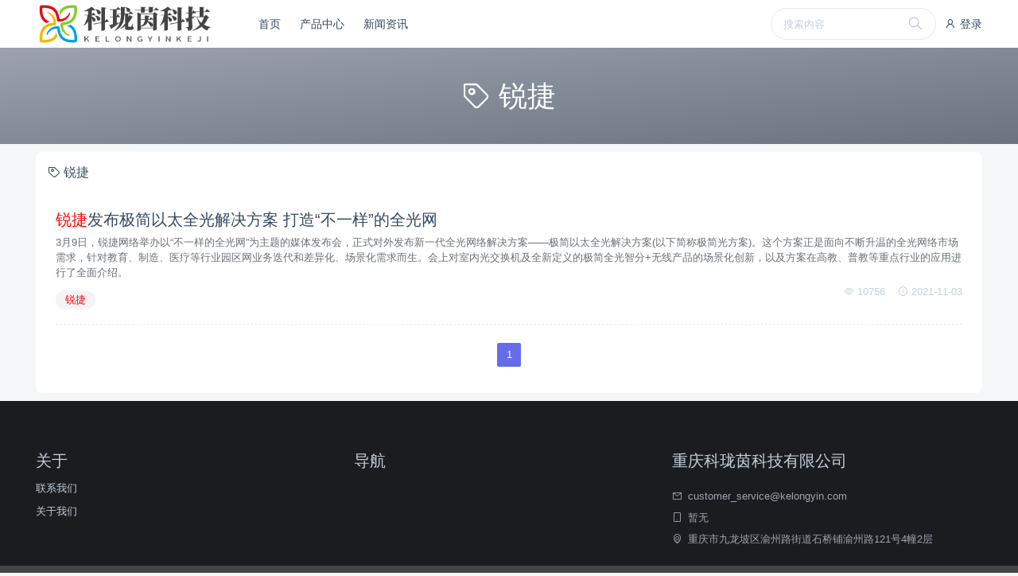

--- FILE ---
content_type: text/html; charset=UTF-8
request_url: https://kelongyin.com/tag/%E9%94%90%E6%8D%B7
body_size: 3083
content:
<!doctype html>
<html >
<head>
        <meta charset="UTF-8">
    <link rel="shortcut icon" href="/data/image/2023/06/26/5509_dypm_9148.jpg?3660979077" />
    <meta name="viewport" content="width=device-width, minimum-scale=0.5, maximum-scale=5, user-scalable=no">
    <meta http-equiv="X-UA-Compatible" content="ie=edge">
    <title>锐捷 | 重庆科珑茵科技有限公司</title>
    <meta name="keywords" content="锐捷">
    <meta name="description" content="锐捷">
    <link rel="stylesheet" href="/asset/vendor/iconfont/iconfont.css?3731612753">
    <link rel="stylesheet" href="/asset/font-awesome/css/font-awesome.min.css?2440904248">
    <script>window.__msCDN = "/";window.__msRoot = "/";</script>
    <script src="/asset/vendor/jquery.js?772853822"></script>
    <script src="/asset/common/base.js?1496922234"></script>
    <script src="/asset/layui/layui.js?2569140070"></script>
    <link rel="stylesheet" href="/asset/theme/default/base.css?935196395">
    <link rel="stylesheet" href="/asset/layui/css/layui.css?531333795">
    <link rel="stylesheet" href="/asset/theme/default/style.css?207747680">
    
    <style type="text/css">
            [data-markjs]{color:red !important;background:transparent;}
    </style>

    
                    <link rel="stylesheet" href="/theme/default/css/style.css?1114088798"/>
            
</head>
<body >
    
    <header class="ub-header-b">
    <div class="ub-container">
        <div class="menu">
                            <a href="/login?redirect=https%3A%2F%2Fkelongyin.com%2Ftag%2F%25E9%2594%2590%25E6%258D%25B7" rel="nofollow">
                    <i class="iconfont icon-user"></i> 
                    登录
                </a>
                    </div>
        <div class="logo">
            <a href="/">
                <img src="/data/image/2023/06/26/5221_0ob9_2766.png?3868480781"/>
            </a>
        </div>
        <div class="nav-mask" onclick="MS.header.hide()"></div>
        <div class="nav">
            <div class="search">
                <div class="box">
                    <form action="/search" method="get">
                        <input type="text" name="keywords" value="" placeholder="搜索内容"/>
                        <button type="submit"><i class="iconfont icon-search"></i></button>
                    </form>
                </div>
            </div>
            <a class="" href="/" >
            首页
        </a>
                    <a class="" href="/product" >
            产品中心
        </a>
                    <a class="" href="/news" >
            新闻资讯
        </a>
    
        </div>
        <a class="nav-toggle" href="javascript:;" onclick="MS.header.trigger()">
            <i class="show iconfont icon-list"></i>
            <i class="close iconfont icon-close"></i>
        </a>
    </div>
</header>

    
    <div
        class="tw-text-white ub-text-center tw-text-lg tw-py-4 lg:tw-py-10 ub-cover tw-bg-gradient-to-br tw-from-gray-400 tw-to-gray-500">
        <div class="tw-text-xl lg:tw-text-4xl animated fadeInUp">
            <i class="iconfont icon-tag"></i>
            锐捷
        </div>
    </div>

    <div class="ub-container margin-top">
        <div class="ub-panel">
            <div class="head">
                <div class="title">
                    <i class="iconfont icon-tag"></i>
                    锐捷
                </div>
            </div>
            <div class="body">
                                    <div class="ub-list-items" style="padding:0.5rem;">
                                                    <div class="item-d">
                                <a class="title" target="_blank" href="/news/industry/4">锐捷发布极简以太全光解决方案 打造“不一样”的全光网</a>
                                <div class="summary">
                                    3月9日，锐捷网络举办以“不一样的全光网”为主题的媒体发布会，正式对外发布新一代全光网络解决方案——极简以太全光解决方案(以下简称极简光方案)。这个方案正是面向不断升温的全光网络市场需求，针对教育、制造、医疗等行业园区网业务迭代和差异化、场景化需求而生。会上对室内光交换机及全新定义的极简全光智分+无线产品的场景化创新，以及方案在高教、普教等重点行业的应用进行了全面介绍。
                                </div>
                                <div class="action">
                                    <div class="left">
                                                                                    <div class="tw-mt-2 tag">
                                                                                                    <a class="tw-bg-gray-100 tw-leading-6 tw-inline-block tw-px-3 tw-rounded-2xl tw-text-gray-800 tw-mr-2 tw-mb-2"
                                                       href="/tag/%E9%94%90%E6%8D%B7">
                                                        锐捷
                                                    </a>
                                                                                            </div>
                                                                            </div>
                                    <div class="right">
                                        <i class="iconfont icon-eye"></i>
                                        10756
                                        &nbsp;&nbsp;
                                        <i class="iconfont icon-time"></i>
                                        2021-11-03
                                    </div>
                                </div>
                            </div>
                                            </div>
                    <div class="ub-page">
                        <div class="pages"><span class="current">1</span></div>
                    </div>
                            </div>
        </div>
    </div>


    <footer class="ub-footer-link reverse">
    <div class="ub-container">
        <div class="row">
            <div class="col-md-8">
                <div class="row">
                    <div class="col-6">
                        <div class="link">
                            <div class="title">
                                关于
                            </div>
                            <div class="list">
                                                                    <a href="/contact" >联系我们</a>
                                                                    <a href="/about" >关于我们</a>
                                                            </div>
                        </div>
                    </div>
                    <div class="col-6">
                        <div class="link">
                            <div class="title">
                                导航
                            </div>
                            <div class="list">
                                                            </div>
                        </div>
                    </div>
                </div>
            </div>
            <div class="col-md-4">
                <div class="link">
                    <div class="title">
                        重庆科珑茵科技有限公司
                    </div>
                    <div class="list tw-pt-4 tw-text-gray-400">
                        <div class="tw-py-1">
                            <i class="iconfont icon-email tw-inline-block tw-w-4"></i>
                            customer_service@kelongyin.com
                        </div>
                        <div class="tw-py-1">
                            <i class="iconfont icon-phone tw-inline-block tw-w-4"></i>
                            暂无
                        </div>
                        <div class="tw-py-1">
                            <i class="iconfont icon-address tw-inline-block tw-w-4"></i>
                            重庆市九龙坡区渝州路街道石桥铺渝州路121号4幢2层
                        </div>
                    </div>
                </div>
            </div>
        </div>
    </div>
    <div class="tw-p-4 tw-text-center" style="background:#444;">
        <a href="http://beian.miit.gov.cn" target="_blank" class="tw-text-gray-100 hover:tw-text-gray-100">
            渝ICP备2021013278号
        </a>
                    <a href="http://beian.miit.gov.cn" target="_blank" class="tw-text-gray-100 hover:tw-text-gray-100">
                <img src="/vendor/Site/image/gongan.png?2817422880" />
                渝公网安备 50010702503876号
            </a>
                &copy;www.kelongyin.com
    </div>
</footer>

    <script src="/asset/vendor/jqueryMark.js?239724073"></script>

    <script>
    $(function () {
                    $('.ub-list-items .title,.ub-list-items .tag').mark("锐捷",{});;
            });
</script>

            <script>
    $(function () {
        var whiteList = ["http:\/\/beian.miit.gov.cn"];
        $(document).on('click', 'a', function () {
            var href = this.href;
            if (!href) return;
            var l = window.location;
            var currentUrl = l.protocol + '//' + l.host;
            if (href.indexOf('http://') === 0 || href.indexOf('https://') === 0 || href.indexOf('//') === 0) {
                for (var i = 0; i < whiteList.length; i++) {
                    if (href.indexOf(whiteList[i]) === 0) {
                        return;
                    }
                }
                if (href.indexOf(currentUrl) !== 0) {
                    $(this).attr('href', "/link_external_jumper?target=" + MS.util.urlencode(href));
                }
            }
        });
    });
</script>
<script src="/vendor/ImageLightBox/entry/imageLightBox.js?2180634958"></script>

</body>
</html>


--- FILE ---
content_type: text/css
request_url: https://kelongyin.com/asset/theme/default/base.css?935196395
body_size: 115366
content:
/*! tailwindcss v2.2.7 | MIT License | https://tailwindcss.com */.tw-container{width:100%}@media (min-width:38.4rem){.tw-container{max-width:38.4rem}}.tw-sr-only{position:absolute;width:.05rem;height:.05rem;padding:0;margin:-.05rem;overflow:hidden;clip:rect(0,0,0,0);white-space:nowrap;border-width:0}.tw-not-sr-only{position:static;width:auto;height:auto;padding:0;margin:0;overflow:visible;clip:auto;white-space:normal}.focus-within\:tw-sr-only:focus-within{position:absolute;width:.05rem;height:.05rem;padding:0;margin:-.05rem;overflow:hidden;clip:rect(0,0,0,0);white-space:nowrap;border-width:0}.focus-within\:tw-not-sr-only:focus-within{position:static;width:auto;height:auto;padding:0;margin:0;overflow:visible;clip:auto;white-space:normal}.focus\:tw-sr-only:focus{position:absolute;width:.05rem;height:.05rem;padding:0;margin:-.05rem;overflow:hidden;clip:rect(0,0,0,0);white-space:nowrap;border-width:0}.focus\:tw-not-sr-only:focus{position:static;width:auto;height:auto;padding:0;margin:0;overflow:visible;clip:auto;white-space:normal}.tw-pointer-events-none{pointer-events:none}.tw-pointer-events-auto{pointer-events:auto}.tw-visible{visibility:visible}.tw-invisible{visibility:hidden}.tw-static{position:static}.tw-fixed{position:fixed}.tw-absolute{position:absolute}.tw-relative{position:relative}.tw-sticky{position:sticky}.tw-inset-0{top:0;right:0;bottom:0;left:0}.tw-inset-1{top:.2rem;right:.2rem;bottom:.2rem;left:.2rem}.tw-inset-2{top:.4rem;right:.4rem;bottom:.4rem;left:.4rem}.tw-inset-3{top:.6rem;right:.6rem;bottom:.6rem;left:.6rem}.tw-inset-4{top:.8rem;right:.8rem;bottom:.8rem;left:.8rem}.tw-inset-5{top:1rem;right:1rem;bottom:1rem;left:1rem}.tw-inset-6{top:1.2rem;right:1.2rem;bottom:1.2rem;left:1.2rem}.tw-inset-7{top:1.4rem;right:1.4rem;bottom:1.4rem;left:1.4rem}.tw-inset-8{top:1.6rem;right:1.6rem;bottom:1.6rem;left:1.6rem}.tw-inset-9{top:1.8rem;right:1.8rem;bottom:1.8rem;left:1.8rem}.tw-inset-10{top:2rem;right:2rem;bottom:2rem;left:2rem}.tw-inset-11{top:2.2rem;right:2.2rem;bottom:2.2rem;left:2.2rem}.tw-inset-12{top:2.4rem;right:2.4rem;bottom:2.4rem;left:2.4rem}.tw-inset-14{top:2.8rem;right:2.8rem;bottom:2.8rem;left:2.8rem}.tw-inset-16{top:3.2rem;right:3.2rem;bottom:3.2rem;left:3.2rem}.tw-inset-20{top:4rem;right:4rem;bottom:4rem;left:4rem}.tw-inset-24{top:4.8rem;right:4.8rem;bottom:4.8rem;left:4.8rem}.tw-inset-28{top:5.6rem;right:5.6rem;bottom:5.6rem;left:5.6rem}.tw-inset-32{top:6.4rem;right:6.4rem;bottom:6.4rem;left:6.4rem}.tw-inset-36{top:7.2rem;right:7.2rem;bottom:7.2rem;left:7.2rem}.tw-inset-40{top:8rem;right:8rem;bottom:8rem;left:8rem}.tw-inset-44{top:8.8rem;right:8.8rem;bottom:8.8rem;left:8.8rem}.tw-inset-48{top:9.6rem;right:9.6rem;bottom:9.6rem;left:9.6rem}.tw-inset-52{top:10.4rem;right:10.4rem;bottom:10.4rem;left:10.4rem}.tw-inset-56{top:11.2rem;right:11.2rem;bottom:11.2rem;left:11.2rem}.tw-inset-60{top:12rem;right:12rem;bottom:12rem;left:12rem}.tw-inset-64{top:12.8rem;right:12.8rem;bottom:12.8rem;left:12.8rem}.tw-inset-72{top:14.4rem;right:14.4rem;bottom:14.4rem;left:14.4rem}.tw-inset-80{top:16rem;right:16rem;bottom:16rem;left:16rem}.tw-inset-96{top:19.2rem;right:19.2rem;bottom:19.2rem;left:19.2rem}.tw-inset-auto{top:auto;right:auto;bottom:auto;left:auto}.tw-inset-px{top:.05rem;right:.05rem;bottom:.05rem;left:.05rem}.tw-inset-0\.5{top:.1rem;right:.1rem;bottom:.1rem;left:.1rem}.tw-inset-1\.5{top:.3rem;right:.3rem;bottom:.3rem;left:.3rem}.tw-inset-2\.5{top:.5rem;right:.5rem;bottom:.5rem;left:.5rem}.tw-inset-3\.5{top:.7rem;right:.7rem;bottom:.7rem;left:.7rem}.tw--inset-0{top:0;right:0;bottom:0;left:0}.tw--inset-1{top:-.2rem;right:-.2rem;bottom:-.2rem;left:-.2rem}.tw--inset-2{top:-.4rem;right:-.4rem;bottom:-.4rem;left:-.4rem}.tw--inset-3{top:-.6rem;right:-.6rem;bottom:-.6rem;left:-.6rem}.tw--inset-4{top:-.8rem;right:-.8rem;bottom:-.8rem;left:-.8rem}.tw--inset-5{top:-1rem;right:-1rem;bottom:-1rem;left:-1rem}.tw--inset-6{top:-1.2rem;right:-1.2rem;bottom:-1.2rem;left:-1.2rem}.tw--inset-7{top:-1.4rem;right:-1.4rem;bottom:-1.4rem;left:-1.4rem}.tw--inset-8{top:-1.6rem;right:-1.6rem;bottom:-1.6rem;left:-1.6rem}.tw--inset-9{top:-1.8rem;right:-1.8rem;bottom:-1.8rem;left:-1.8rem}.tw--inset-10{top:-2rem;right:-2rem;bottom:-2rem;left:-2rem}.tw--inset-11{top:-2.2rem;right:-2.2rem;bottom:-2.2rem;left:-2.2rem}.tw--inset-12{top:-2.4rem;right:-2.4rem;bottom:-2.4rem;left:-2.4rem}.tw--inset-14{top:-2.8rem;right:-2.8rem;bottom:-2.8rem;left:-2.8rem}.tw--inset-16{top:-3.2rem;right:-3.2rem;bottom:-3.2rem;left:-3.2rem}.tw--inset-20{top:-4rem;right:-4rem;bottom:-4rem;left:-4rem}.tw--inset-24{top:-4.8rem;right:-4.8rem;bottom:-4.8rem;left:-4.8rem}.tw--inset-28{top:-5.6rem;right:-5.6rem;bottom:-5.6rem;left:-5.6rem}.tw--inset-32{top:-6.4rem;right:-6.4rem;bottom:-6.4rem;left:-6.4rem}.tw--inset-36{top:-7.2rem;right:-7.2rem;bottom:-7.2rem;left:-7.2rem}.tw--inset-40{top:-8rem;right:-8rem;bottom:-8rem;left:-8rem}.tw--inset-44{top:-8.8rem;right:-8.8rem;bottom:-8.8rem;left:-8.8rem}.tw--inset-48{top:-9.6rem;right:-9.6rem;bottom:-9.6rem;left:-9.6rem}.tw--inset-52{top:-10.4rem;right:-10.4rem;bottom:-10.4rem;left:-10.4rem}.tw--inset-56{top:-11.2rem;right:-11.2rem;bottom:-11.2rem;left:-11.2rem}.tw--inset-60{top:-12rem;right:-12rem;bottom:-12rem;left:-12rem}.tw--inset-64{top:-12.8rem;right:-12.8rem;bottom:-12.8rem;left:-12.8rem}.tw--inset-72{top:-14.4rem;right:-14.4rem;bottom:-14.4rem;left:-14.4rem}.tw--inset-80{top:-16rem;right:-16rem;bottom:-16rem;left:-16rem}.tw--inset-96{top:-19.2rem;right:-19.2rem;bottom:-19.2rem;left:-19.2rem}.tw--inset-px{top:-.05rem;right:-.05rem;bottom:-.05rem;left:-.05rem}.tw--inset-0\.5{top:-.1rem;right:-.1rem;bottom:-.1rem;left:-.1rem}.tw--inset-1\.5{top:-.3rem;right:-.3rem;bottom:-.3rem;left:-.3rem}.tw--inset-2\.5{top:-.5rem;right:-.5rem;bottom:-.5rem;left:-.5rem}.tw--inset-3\.5{top:-.7rem;right:-.7rem;bottom:-.7rem;left:-.7rem}.tw-inset-1\/2{top:50%;right:50%;bottom:50%;left:50%}.tw-inset-1\/3{top:33.333333%;right:33.333333%;bottom:33.333333%;left:33.333333%}.tw-inset-2\/3{top:66.666667%;right:66.666667%;bottom:66.666667%;left:66.666667%}.tw-inset-1\/4{top:25%;right:25%;bottom:25%;left:25%}.tw-inset-2\/4{top:50%;right:50%;bottom:50%;left:50%}.tw-inset-3\/4{top:75%;right:75%;bottom:75%;left:75%}.tw-inset-full{top:100%;right:100%;bottom:100%;left:100%}.tw--inset-1\/2{top:-50%;right:-50%;bottom:-50%;left:-50%}.tw--inset-1\/3{top:-33.333333%;right:-33.333333%;bottom:-33.333333%;left:-33.333333%}.tw--inset-2\/3{top:-66.666667%;right:-66.666667%;bottom:-66.666667%;left:-66.666667%}.tw--inset-1\/4{top:-25%;right:-25%;bottom:-25%;left:-25%}.tw--inset-2\/4{top:-50%;right:-50%;bottom:-50%;left:-50%}.tw--inset-3\/4{top:-75%;right:-75%;bottom:-75%;left:-75%}.tw--inset-full{top:-100%;right:-100%;bottom:-100%;left:-100%}.tw-inset-x-0{left:0;right:0}.tw-inset-x-1{left:.2rem;right:.2rem}.tw-inset-x-2{left:.4rem;right:.4rem}.tw-inset-x-3{left:.6rem;right:.6rem}.tw-inset-x-4{left:.8rem;right:.8rem}.tw-inset-x-5{left:1rem;right:1rem}.tw-inset-x-6{left:1.2rem;right:1.2rem}.tw-inset-x-7{left:1.4rem;right:1.4rem}.tw-inset-x-8{left:1.6rem;right:1.6rem}.tw-inset-x-9{left:1.8rem;right:1.8rem}.tw-inset-x-10{left:2rem;right:2rem}.tw-inset-x-11{left:2.2rem;right:2.2rem}.tw-inset-x-12{left:2.4rem;right:2.4rem}.tw-inset-x-14{left:2.8rem;right:2.8rem}.tw-inset-x-16{left:3.2rem;right:3.2rem}.tw-inset-x-20{left:4rem;right:4rem}.tw-inset-x-24{left:4.8rem;right:4.8rem}.tw-inset-x-28{left:5.6rem;right:5.6rem}.tw-inset-x-32{left:6.4rem;right:6.4rem}.tw-inset-x-36{left:7.2rem;right:7.2rem}.tw-inset-x-40{left:8rem;right:8rem}.tw-inset-x-44{left:8.8rem;right:8.8rem}.tw-inset-x-48{left:9.6rem;right:9.6rem}.tw-inset-x-52{left:10.4rem;right:10.4rem}.tw-inset-x-56{left:11.2rem;right:11.2rem}.tw-inset-x-60{left:12rem;right:12rem}.tw-inset-x-64{left:12.8rem;right:12.8rem}.tw-inset-x-72{left:14.4rem;right:14.4rem}.tw-inset-x-80{left:16rem;right:16rem}.tw-inset-x-96{left:19.2rem;right:19.2rem}.tw-inset-x-auto{left:auto;right:auto}.tw-inset-x-px{left:.05rem;right:.05rem}.tw-inset-x-0\.5{left:.1rem;right:.1rem}.tw-inset-x-1\.5{left:.3rem;right:.3rem}.tw-inset-x-2\.5{left:.5rem;right:.5rem}.tw-inset-x-3\.5{left:.7rem;right:.7rem}.tw--inset-x-0{left:0;right:0}.tw--inset-x-1{left:-.2rem;right:-.2rem}.tw--inset-x-2{left:-.4rem;right:-.4rem}.tw--inset-x-3{left:-.6rem;right:-.6rem}.tw--inset-x-4{left:-.8rem;right:-.8rem}.tw--inset-x-5{left:-1rem;right:-1rem}.tw--inset-x-6{left:-1.2rem;right:-1.2rem}.tw--inset-x-7{left:-1.4rem;right:-1.4rem}.tw--inset-x-8{left:-1.6rem;right:-1.6rem}.tw--inset-x-9{left:-1.8rem;right:-1.8rem}.tw--inset-x-10{left:-2rem;right:-2rem}.tw--inset-x-11{left:-2.2rem;right:-2.2rem}.tw--inset-x-12{left:-2.4rem;right:-2.4rem}.tw--inset-x-14{left:-2.8rem;right:-2.8rem}.tw--inset-x-16{left:-3.2rem;right:-3.2rem}.tw--inset-x-20{left:-4rem;right:-4rem}.tw--inset-x-24{left:-4.8rem;right:-4.8rem}.tw--inset-x-28{left:-5.6rem;right:-5.6rem}.tw--inset-x-32{left:-6.4rem;right:-6.4rem}.tw--inset-x-36{left:-7.2rem;right:-7.2rem}.tw--inset-x-40{left:-8rem;right:-8rem}.tw--inset-x-44{left:-8.8rem;right:-8.8rem}.tw--inset-x-48{left:-9.6rem;right:-9.6rem}.tw--inset-x-52{left:-10.4rem;right:-10.4rem}.tw--inset-x-56{left:-11.2rem;right:-11.2rem}.tw--inset-x-60{left:-12rem;right:-12rem}.tw--inset-x-64{left:-12.8rem;right:-12.8rem}.tw--inset-x-72{left:-14.4rem;right:-14.4rem}.tw--inset-x-80{left:-16rem;right:-16rem}.tw--inset-x-96{left:-19.2rem;right:-19.2rem}.tw--inset-x-px{left:-.05rem;right:-.05rem}.tw--inset-x-0\.5{left:-.1rem;right:-.1rem}.tw--inset-x-1\.5{left:-.3rem;right:-.3rem}.tw--inset-x-2\.5{left:-.5rem;right:-.5rem}.tw--inset-x-3\.5{left:-.7rem;right:-.7rem}.tw-inset-x-1\/2{left:50%;right:50%}.tw-inset-x-1\/3{left:33.333333%;right:33.333333%}.tw-inset-x-2\/3{left:66.666667%;right:66.666667%}.tw-inset-x-1\/4{left:25%;right:25%}.tw-inset-x-2\/4{left:50%;right:50%}.tw-inset-x-3\/4{left:75%;right:75%}.tw-inset-x-full{left:100%;right:100%}.tw--inset-x-1\/2{left:-50%;right:-50%}.tw--inset-x-1\/3{left:-33.333333%;right:-33.333333%}.tw--inset-x-2\/3{left:-66.666667%;right:-66.666667%}.tw--inset-x-1\/4{left:-25%;right:-25%}.tw--inset-x-2\/4{left:-50%;right:-50%}.tw--inset-x-3\/4{left:-75%;right:-75%}.tw--inset-x-full{left:-100%;right:-100%}.tw-inset-y-0{top:0;bottom:0}.tw-inset-y-1{top:.2rem;bottom:.2rem}.tw-inset-y-2{top:.4rem;bottom:.4rem}.tw-inset-y-3{top:.6rem;bottom:.6rem}.tw-inset-y-4{top:.8rem;bottom:.8rem}.tw-inset-y-5{top:1rem;bottom:1rem}.tw-inset-y-6{top:1.2rem;bottom:1.2rem}.tw-inset-y-7{top:1.4rem;bottom:1.4rem}.tw-inset-y-8{top:1.6rem;bottom:1.6rem}.tw-inset-y-9{top:1.8rem;bottom:1.8rem}.tw-inset-y-10{top:2rem;bottom:2rem}.tw-inset-y-11{top:2.2rem;bottom:2.2rem}.tw-inset-y-12{top:2.4rem;bottom:2.4rem}.tw-inset-y-14{top:2.8rem;bottom:2.8rem}.tw-inset-y-16{top:3.2rem;bottom:3.2rem}.tw-inset-y-20{top:4rem;bottom:4rem}.tw-inset-y-24{top:4.8rem;bottom:4.8rem}.tw-inset-y-28{top:5.6rem;bottom:5.6rem}.tw-inset-y-32{top:6.4rem;bottom:6.4rem}.tw-inset-y-36{top:7.2rem;bottom:7.2rem}.tw-inset-y-40{top:8rem;bottom:8rem}.tw-inset-y-44{top:8.8rem;bottom:8.8rem}.tw-inset-y-48{top:9.6rem;bottom:9.6rem}.tw-inset-y-52{top:10.4rem;bottom:10.4rem}.tw-inset-y-56{top:11.2rem;bottom:11.2rem}.tw-inset-y-60{top:12rem;bottom:12rem}.tw-inset-y-64{top:12.8rem;bottom:12.8rem}.tw-inset-y-72{top:14.4rem;bottom:14.4rem}.tw-inset-y-80{top:16rem;bottom:16rem}.tw-inset-y-96{top:19.2rem;bottom:19.2rem}.tw-inset-y-auto{top:auto;bottom:auto}.tw-inset-y-px{top:.05rem;bottom:.05rem}.tw-inset-y-0\.5{top:.1rem;bottom:.1rem}.tw-inset-y-1\.5{top:.3rem;bottom:.3rem}.tw-inset-y-2\.5{top:.5rem;bottom:.5rem}.tw-inset-y-3\.5{top:.7rem;bottom:.7rem}.tw--inset-y-0{top:0;bottom:0}.tw--inset-y-1{top:-.2rem;bottom:-.2rem}.tw--inset-y-2{top:-.4rem;bottom:-.4rem}.tw--inset-y-3{top:-.6rem;bottom:-.6rem}.tw--inset-y-4{top:-.8rem;bottom:-.8rem}.tw--inset-y-5{top:-1rem;bottom:-1rem}.tw--inset-y-6{top:-1.2rem;bottom:-1.2rem}.tw--inset-y-7{top:-1.4rem;bottom:-1.4rem}.tw--inset-y-8{top:-1.6rem;bottom:-1.6rem}.tw--inset-y-9{top:-1.8rem;bottom:-1.8rem}.tw--inset-y-10{top:-2rem;bottom:-2rem}.tw--inset-y-11{top:-2.2rem;bottom:-2.2rem}.tw--inset-y-12{top:-2.4rem;bottom:-2.4rem}.tw--inset-y-14{top:-2.8rem;bottom:-2.8rem}.tw--inset-y-16{top:-3.2rem;bottom:-3.2rem}.tw--inset-y-20{top:-4rem;bottom:-4rem}.tw--inset-y-24{top:-4.8rem;bottom:-4.8rem}.tw--inset-y-28{top:-5.6rem;bottom:-5.6rem}.tw--inset-y-32{top:-6.4rem;bottom:-6.4rem}.tw--inset-y-36{top:-7.2rem;bottom:-7.2rem}.tw--inset-y-40{top:-8rem;bottom:-8rem}.tw--inset-y-44{top:-8.8rem;bottom:-8.8rem}.tw--inset-y-48{top:-9.6rem;bottom:-9.6rem}.tw--inset-y-52{top:-10.4rem;bottom:-10.4rem}.tw--inset-y-56{top:-11.2rem;bottom:-11.2rem}.tw--inset-y-60{top:-12rem;bottom:-12rem}.tw--inset-y-64{top:-12.8rem;bottom:-12.8rem}.tw--inset-y-72{top:-14.4rem;bottom:-14.4rem}.tw--inset-y-80{top:-16rem;bottom:-16rem}.tw--inset-y-96{top:-19.2rem;bottom:-19.2rem}.tw--inset-y-px{top:-.05rem;bottom:-.05rem}.tw--inset-y-0\.5{top:-.1rem;bottom:-.1rem}.tw--inset-y-1\.5{top:-.3rem;bottom:-.3rem}.tw--inset-y-2\.5{top:-.5rem;bottom:-.5rem}.tw--inset-y-3\.5{top:-.7rem;bottom:-.7rem}.tw-inset-y-1\/2{top:50%;bottom:50%}.tw-inset-y-1\/3{top:33.333333%;bottom:33.333333%}.tw-inset-y-2\/3{top:66.666667%;bottom:66.666667%}.tw-inset-y-1\/4{top:25%;bottom:25%}.tw-inset-y-2\/4{top:50%;bottom:50%}.tw-inset-y-3\/4{top:75%;bottom:75%}.tw-inset-y-full{top:100%;bottom:100%}.tw--inset-y-1\/2{top:-50%;bottom:-50%}.tw--inset-y-1\/3{top:-33.333333%;bottom:-33.333333%}.tw--inset-y-2\/3{top:-66.666667%;bottom:-66.666667%}.tw--inset-y-1\/4{top:-25%;bottom:-25%}.tw--inset-y-2\/4{top:-50%;bottom:-50%}.tw--inset-y-3\/4{top:-75%;bottom:-75%}.tw--inset-y-full{top:-100%;bottom:-100%}.tw-top-0{top:0}.tw-top-1{top:.2rem}.tw-top-2{top:.4rem}.tw-top-3{top:.6rem}.tw-top-4{top:.8rem}.tw-top-5{top:1rem}.tw-top-6{top:1.2rem}.tw-top-7{top:1.4rem}.tw-top-8{top:1.6rem}.tw-top-9{top:1.8rem}.tw-top-10{top:2rem}.tw-top-11{top:2.2rem}.tw-top-12{top:2.4rem}.tw-top-14{top:2.8rem}.tw-top-16{top:3.2rem}.tw-top-20{top:4rem}.tw-top-24{top:4.8rem}.tw-top-28{top:5.6rem}.tw-top-32{top:6.4rem}.tw-top-36{top:7.2rem}.tw-top-40{top:8rem}.tw-top-44{top:8.8rem}.tw-top-48{top:9.6rem}.tw-top-52{top:10.4rem}.tw-top-56{top:11.2rem}.tw-top-60{top:12rem}.tw-top-64{top:12.8rem}.tw-top-72{top:14.4rem}.tw-top-80{top:16rem}.tw-top-96{top:19.2rem}.tw-top-auto{top:auto}.tw-top-px{top:.05rem}.tw-top-0\.5{top:.1rem}.tw-top-1\.5{top:.3rem}.tw-top-2\.5{top:.5rem}.tw-top-3\.5{top:.7rem}.tw--top-0{top:0}.tw--top-1{top:-.2rem}.tw--top-2{top:-.4rem}.tw--top-3{top:-.6rem}.tw--top-4{top:-.8rem}.tw--top-5{top:-1rem}.tw--top-6{top:-1.2rem}.tw--top-7{top:-1.4rem}.tw--top-8{top:-1.6rem}.tw--top-9{top:-1.8rem}.tw--top-10{top:-2rem}.tw--top-11{top:-2.2rem}.tw--top-12{top:-2.4rem}.tw--top-14{top:-2.8rem}.tw--top-16{top:-3.2rem}.tw--top-20{top:-4rem}.tw--top-24{top:-4.8rem}.tw--top-28{top:-5.6rem}.tw--top-32{top:-6.4rem}.tw--top-36{top:-7.2rem}.tw--top-40{top:-8rem}.tw--top-44{top:-8.8rem}.tw--top-48{top:-9.6rem}.tw--top-52{top:-10.4rem}.tw--top-56{top:-11.2rem}.tw--top-60{top:-12rem}.tw--top-64{top:-12.8rem}.tw--top-72{top:-14.4rem}.tw--top-80{top:-16rem}.tw--top-96{top:-19.2rem}.tw--top-px{top:-.05rem}.tw--top-0\.5{top:-.1rem}.tw--top-1\.5{top:-.3rem}.tw--top-2\.5{top:-.5rem}.tw--top-3\.5{top:-.7rem}.tw-top-1\/2{top:50%}.tw-top-1\/3{top:33.333333%}.tw-top-2\/3{top:66.666667%}.tw-top-1\/4{top:25%}.tw-top-2\/4{top:50%}.tw-top-3\/4{top:75%}.tw-top-full{top:100%}.tw--top-1\/2{top:-50%}.tw--top-1\/3{top:-33.333333%}.tw--top-2\/3{top:-66.666667%}.tw--top-1\/4{top:-25%}.tw--top-2\/4{top:-50%}.tw--top-3\/4{top:-75%}.tw--top-full{top:-100%}.tw-right-0{right:0}.tw-right-1{right:.2rem}.tw-right-2{right:.4rem}.tw-right-3{right:.6rem}.tw-right-4{right:.8rem}.tw-right-5{right:1rem}.tw-right-6{right:1.2rem}.tw-right-7{right:1.4rem}.tw-right-8{right:1.6rem}.tw-right-9{right:1.8rem}.tw-right-10{right:2rem}.tw-right-11{right:2.2rem}.tw-right-12{right:2.4rem}.tw-right-14{right:2.8rem}.tw-right-16{right:3.2rem}.tw-right-20{right:4rem}.tw-right-24{right:4.8rem}.tw-right-28{right:5.6rem}.tw-right-32{right:6.4rem}.tw-right-36{right:7.2rem}.tw-right-40{right:8rem}.tw-right-44{right:8.8rem}.tw-right-48{right:9.6rem}.tw-right-52{right:10.4rem}.tw-right-56{right:11.2rem}.tw-right-60{right:12rem}.tw-right-64{right:12.8rem}.tw-right-72{right:14.4rem}.tw-right-80{right:16rem}.tw-right-96{right:19.2rem}.tw-right-auto{right:auto}.tw-right-px{right:.05rem}.tw-right-0\.5{right:.1rem}.tw-right-1\.5{right:.3rem}.tw-right-2\.5{right:.5rem}.tw-right-3\.5{right:.7rem}.tw--right-0{right:0}.tw--right-1{right:-.2rem}.tw--right-2{right:-.4rem}.tw--right-3{right:-.6rem}.tw--right-4{right:-.8rem}.tw--right-5{right:-1rem}.tw--right-6{right:-1.2rem}.tw--right-7{right:-1.4rem}.tw--right-8{right:-1.6rem}.tw--right-9{right:-1.8rem}.tw--right-10{right:-2rem}.tw--right-11{right:-2.2rem}.tw--right-12{right:-2.4rem}.tw--right-14{right:-2.8rem}.tw--right-16{right:-3.2rem}.tw--right-20{right:-4rem}.tw--right-24{right:-4.8rem}.tw--right-28{right:-5.6rem}.tw--right-32{right:-6.4rem}.tw--right-36{right:-7.2rem}.tw--right-40{right:-8rem}.tw--right-44{right:-8.8rem}.tw--right-48{right:-9.6rem}.tw--right-52{right:-10.4rem}.tw--right-56{right:-11.2rem}.tw--right-60{right:-12rem}.tw--right-64{right:-12.8rem}.tw--right-72{right:-14.4rem}.tw--right-80{right:-16rem}.tw--right-96{right:-19.2rem}.tw--right-px{right:-.05rem}.tw--right-0\.5{right:-.1rem}.tw--right-1\.5{right:-.3rem}.tw--right-2\.5{right:-.5rem}.tw--right-3\.5{right:-.7rem}.tw-right-1\/2{right:50%}.tw-right-1\/3{right:33.333333%}.tw-right-2\/3{right:66.666667%}.tw-right-1\/4{right:25%}.tw-right-2\/4{right:50%}.tw-right-3\/4{right:75%}.tw-right-full{right:100%}.tw--right-1\/2{right:-50%}.tw--right-1\/3{right:-33.333333%}.tw--right-2\/3{right:-66.666667%}.tw--right-1\/4{right:-25%}.tw--right-2\/4{right:-50%}.tw--right-3\/4{right:-75%}.tw--right-full{right:-100%}.tw-bottom-0{bottom:0}.tw-bottom-1{bottom:.2rem}.tw-bottom-2{bottom:.4rem}.tw-bottom-3{bottom:.6rem}.tw-bottom-4{bottom:.8rem}.tw-bottom-5{bottom:1rem}.tw-bottom-6{bottom:1.2rem}.tw-bottom-7{bottom:1.4rem}.tw-bottom-8{bottom:1.6rem}.tw-bottom-9{bottom:1.8rem}.tw-bottom-10{bottom:2rem}.tw-bottom-11{bottom:2.2rem}.tw-bottom-12{bottom:2.4rem}.tw-bottom-14{bottom:2.8rem}.tw-bottom-16{bottom:3.2rem}.tw-bottom-20{bottom:4rem}.tw-bottom-24{bottom:4.8rem}.tw-bottom-28{bottom:5.6rem}.tw-bottom-32{bottom:6.4rem}.tw-bottom-36{bottom:7.2rem}.tw-bottom-40{bottom:8rem}.tw-bottom-44{bottom:8.8rem}.tw-bottom-48{bottom:9.6rem}.tw-bottom-52{bottom:10.4rem}.tw-bottom-56{bottom:11.2rem}.tw-bottom-60{bottom:12rem}.tw-bottom-64{bottom:12.8rem}.tw-bottom-72{bottom:14.4rem}.tw-bottom-80{bottom:16rem}.tw-bottom-96{bottom:19.2rem}.tw-bottom-auto{bottom:auto}.tw-bottom-px{bottom:.05rem}.tw-bottom-0\.5{bottom:.1rem}.tw-bottom-1\.5{bottom:.3rem}.tw-bottom-2\.5{bottom:.5rem}.tw-bottom-3\.5{bottom:.7rem}.tw--bottom-0{bottom:0}.tw--bottom-1{bottom:-.2rem}.tw--bottom-2{bottom:-.4rem}.tw--bottom-3{bottom:-.6rem}.tw--bottom-4{bottom:-.8rem}.tw--bottom-5{bottom:-1rem}.tw--bottom-6{bottom:-1.2rem}.tw--bottom-7{bottom:-1.4rem}.tw--bottom-8{bottom:-1.6rem}.tw--bottom-9{bottom:-1.8rem}.tw--bottom-10{bottom:-2rem}.tw--bottom-11{bottom:-2.2rem}.tw--bottom-12{bottom:-2.4rem}.tw--bottom-14{bottom:-2.8rem}.tw--bottom-16{bottom:-3.2rem}.tw--bottom-20{bottom:-4rem}.tw--bottom-24{bottom:-4.8rem}.tw--bottom-28{bottom:-5.6rem}.tw--bottom-32{bottom:-6.4rem}.tw--bottom-36{bottom:-7.2rem}.tw--bottom-40{bottom:-8rem}.tw--bottom-44{bottom:-8.8rem}.tw--bottom-48{bottom:-9.6rem}.tw--bottom-52{bottom:-10.4rem}.tw--bottom-56{bottom:-11.2rem}.tw--bottom-60{bottom:-12rem}.tw--bottom-64{bottom:-12.8rem}.tw--bottom-72{bottom:-14.4rem}.tw--bottom-80{bottom:-16rem}.tw--bottom-96{bottom:-19.2rem}.tw--bottom-px{bottom:-.05rem}.tw--bottom-0\.5{bottom:-.1rem}.tw--bottom-1\.5{bottom:-.3rem}.tw--bottom-2\.5{bottom:-.5rem}.tw--bottom-3\.5{bottom:-.7rem}.tw-bottom-1\/2{bottom:50%}.tw-bottom-1\/3{bottom:33.333333%}.tw-bottom-2\/3{bottom:66.666667%}.tw-bottom-1\/4{bottom:25%}.tw-bottom-2\/4{bottom:50%}.tw-bottom-3\/4{bottom:75%}.tw-bottom-full{bottom:100%}.tw--bottom-1\/2{bottom:-50%}.tw--bottom-1\/3{bottom:-33.333333%}.tw--bottom-2\/3{bottom:-66.666667%}.tw--bottom-1\/4{bottom:-25%}.tw--bottom-2\/4{bottom:-50%}.tw--bottom-3\/4{bottom:-75%}.tw--bottom-full{bottom:-100%}.tw-left-0{left:0}.tw-left-1{left:.2rem}.tw-left-2{left:.4rem}.tw-left-3{left:.6rem}.tw-left-4{left:.8rem}.tw-left-5{left:1rem}.tw-left-6{left:1.2rem}.tw-left-7{left:1.4rem}.tw-left-8{left:1.6rem}.tw-left-9{left:1.8rem}.tw-left-10{left:2rem}.tw-left-11{left:2.2rem}.tw-left-12{left:2.4rem}.tw-left-14{left:2.8rem}.tw-left-16{left:3.2rem}.tw-left-20{left:4rem}.tw-left-24{left:4.8rem}.tw-left-28{left:5.6rem}.tw-left-32{left:6.4rem}.tw-left-36{left:7.2rem}.tw-left-40{left:8rem}.tw-left-44{left:8.8rem}.tw-left-48{left:9.6rem}.tw-left-52{left:10.4rem}.tw-left-56{left:11.2rem}.tw-left-60{left:12rem}.tw-left-64{left:12.8rem}.tw-left-72{left:14.4rem}.tw-left-80{left:16rem}.tw-left-96{left:19.2rem}.tw-left-auto{left:auto}.tw-left-px{left:.05rem}.tw-left-0\.5{left:.1rem}.tw-left-1\.5{left:.3rem}.tw-left-2\.5{left:.5rem}.tw-left-3\.5{left:.7rem}.tw--left-0{left:0}.tw--left-1{left:-.2rem}.tw--left-2{left:-.4rem}.tw--left-3{left:-.6rem}.tw--left-4{left:-.8rem}.tw--left-5{left:-1rem}.tw--left-6{left:-1.2rem}.tw--left-7{left:-1.4rem}.tw--left-8{left:-1.6rem}.tw--left-9{left:-1.8rem}.tw--left-10{left:-2rem}.tw--left-11{left:-2.2rem}.tw--left-12{left:-2.4rem}.tw--left-14{left:-2.8rem}.tw--left-16{left:-3.2rem}.tw--left-20{left:-4rem}.tw--left-24{left:-4.8rem}.tw--left-28{left:-5.6rem}.tw--left-32{left:-6.4rem}.tw--left-36{left:-7.2rem}.tw--left-40{left:-8rem}.tw--left-44{left:-8.8rem}.tw--left-48{left:-9.6rem}.tw--left-52{left:-10.4rem}.tw--left-56{left:-11.2rem}.tw--left-60{left:-12rem}.tw--left-64{left:-12.8rem}.tw--left-72{left:-14.4rem}.tw--left-80{left:-16rem}.tw--left-96{left:-19.2rem}.tw--left-px{left:-.05rem}.tw--left-0\.5{left:-.1rem}.tw--left-1\.5{left:-.3rem}.tw--left-2\.5{left:-.5rem}.tw--left-3\.5{left:-.7rem}.tw-left-1\/2{left:50%}.tw-left-1\/3{left:33.333333%}.tw-left-2\/3{left:66.666667%}.tw-left-1\/4{left:25%}.tw-left-2\/4{left:50%}.tw-left-3\/4{left:75%}.tw-left-full{left:100%}.tw--left-1\/2{left:-50%}.tw--left-1\/3{left:-33.333333%}.tw--left-2\/3{left:-66.666667%}.tw--left-1\/4{left:-25%}.tw--left-2\/4{left:-50%}.tw--left-3\/4{left:-75%}.tw--left-full{left:-100%}.tw-isolate{isolation:isolate}.tw-isolation-auto{isolation:auto}.tw-z-0{z-index:0}.tw-z-10{z-index:10}.tw-z-20{z-index:20}.tw-z-30{z-index:30}.tw-z-40{z-index:40}.tw-z-50{z-index:50}.tw-z-auto{z-index:auto}.focus-within\:tw-z-0:focus-within{z-index:0}.focus-within\:tw-z-10:focus-within{z-index:10}.focus-within\:tw-z-20:focus-within{z-index:20}.focus-within\:tw-z-30:focus-within{z-index:30}.focus-within\:tw-z-40:focus-within{z-index:40}.focus-within\:tw-z-50:focus-within{z-index:50}.focus-within\:tw-z-auto:focus-within{z-index:auto}.focus\:tw-z-0:focus{z-index:0}.focus\:tw-z-10:focus{z-index:10}.focus\:tw-z-20:focus{z-index:20}.focus\:tw-z-30:focus{z-index:30}.focus\:tw-z-40:focus{z-index:40}.focus\:tw-z-50:focus{z-index:50}.focus\:tw-z-auto:focus{z-index:auto}.tw-order-1{order:1}.tw-order-2{order:2}.tw-order-3{order:3}.tw-order-4{order:4}.tw-order-5{order:5}.tw-order-6{order:6}.tw-order-7{order:7}.tw-order-8{order:8}.tw-order-9{order:9}.tw-order-10{order:10}.tw-order-11{order:11}.tw-order-12{order:12}.tw-order-first{order:-9999}.tw-order-last{order:9999}.tw-order-none{order:0}.tw-col-auto{grid-column:auto}.tw-col-span-1{grid-column:span 1/span 1}.tw-col-span-2{grid-column:span 2/span 2}.tw-col-span-3{grid-column:span 3/span 3}.tw-col-span-4{grid-column:span 4/span 4}.tw-col-span-5{grid-column:span 5/span 5}.tw-col-span-6{grid-column:span 6/span 6}.tw-col-span-7{grid-column:span 7/span 7}.tw-col-span-8{grid-column:span 8/span 8}.tw-col-span-9{grid-column:span 9/span 9}.tw-col-span-10{grid-column:span 10/span 10}.tw-col-span-11{grid-column:span 11/span 11}.tw-col-span-12{grid-column:span 12/span 12}.tw-col-span-full{grid-column:-1}.tw-col-start-1{grid-column-start:1}.tw-col-start-2{grid-column-start:2}.tw-col-start-3{grid-column-start:3}.tw-col-start-4{grid-column-start:4}.tw-col-start-5{grid-column-start:5}.tw-col-start-6{grid-column-start:6}.tw-col-start-7{grid-column-start:7}.tw-col-start-8{grid-column-start:8}.tw-col-start-9{grid-column-start:9}.tw-col-start-10{grid-column-start:10}.tw-col-start-11{grid-column-start:11}.tw-col-start-12{grid-column-start:12}.tw-col-start-13{grid-column-start:13}.tw-col-start-auto{grid-column-start:auto}.tw-col-end-1{grid-column-end:1}.tw-col-end-2{grid-column-end:2}.tw-col-end-3{grid-column-end:3}.tw-col-end-4{grid-column-end:4}.tw-col-end-5{grid-column-end:5}.tw-col-end-6{grid-column-end:6}.tw-col-end-7{grid-column-end:7}.tw-col-end-8{grid-column-end:8}.tw-col-end-9{grid-column-end:9}.tw-col-end-10{grid-column-end:10}.tw-col-end-11{grid-column-end:11}.tw-col-end-12{grid-column-end:12}.tw-col-end-13{grid-column-end:13}.tw-col-end-auto{grid-column-end:auto}.tw-row-auto{grid-row:auto}.tw-row-span-1{grid-row:span 1/span 1}.tw-row-span-2{grid-row:span 2/span 2}.tw-row-span-3{grid-row:span 3/span 3}.tw-row-span-4{grid-row:span 4/span 4}.tw-row-span-5{grid-row:span 5/span 5}.tw-row-span-6{grid-row:span 6/span 6}.tw-row-span-full{grid-row:-1}.tw-row-start-1{grid-row-start:1}.tw-row-start-2{grid-row-start:2}.tw-row-start-3{grid-row-start:3}.tw-row-start-4{grid-row-start:4}.tw-row-start-5{grid-row-start:5}.tw-row-start-6{grid-row-start:6}.tw-row-start-7{grid-row-start:7}.tw-row-start-auto{grid-row-start:auto}.tw-row-end-1{grid-row-end:1}.tw-row-end-2{grid-row-end:2}.tw-row-end-3{grid-row-end:3}.tw-row-end-4{grid-row-end:4}.tw-row-end-5{grid-row-end:5}.tw-row-end-6{grid-row-end:6}.tw-row-end-7{grid-row-end:7}.tw-row-end-auto{grid-row-end:auto}.tw-float-right{float:right}.tw-float-left{float:left}.tw-float-none{float:none}.tw-clear-left{clear:left}.tw-clear-right{clear:right}.tw-clear-both{clear:both}.tw-clear-none{clear:none}.tw-m-0{margin:0}.tw-m-1{margin:.2rem}.tw-m-2{margin:.4rem}.tw-m-3{margin:.6rem}.tw-m-4{margin:.8rem}.tw-m-5{margin:1rem}.tw-m-6{margin:1.2rem}.tw-m-7{margin:1.4rem}.tw-m-8{margin:1.6rem}.tw-m-9{margin:1.8rem}.tw-m-10{margin:2rem}.tw-m-11{margin:2.2rem}.tw-m-12{margin:2.4rem}.tw-m-14{margin:2.8rem}.tw-m-16{margin:3.2rem}.tw-m-20{margin:4rem}.tw-m-24{margin:4.8rem}.tw-m-28{margin:5.6rem}.tw-m-32{margin:6.4rem}.tw-m-36{margin:7.2rem}.tw-m-40{margin:8rem}.tw-m-44{margin:8.8rem}.tw-m-48{margin:9.6rem}.tw-m-52{margin:10.4rem}.tw-m-56{margin:11.2rem}.tw-m-60{margin:12rem}.tw-m-64{margin:12.8rem}.tw-m-72{margin:14.4rem}.tw-m-80{margin:16rem}.tw-m-96{margin:19.2rem}.tw-m-auto{margin:auto}.tw-m-px{margin:.05rem}.tw-m-0\.5{margin:.1rem}.tw-m-1\.5{margin:.3rem}.tw-m-2\.5{margin:.5rem}.tw-m-3\.5{margin:.7rem}.tw--m-0{margin:0}.tw--m-1{margin:-.2rem}.tw--m-2{margin:-.4rem}.tw--m-3{margin:-.6rem}.tw--m-4{margin:-.8rem}.tw--m-5{margin:-1rem}.tw--m-6{margin:-1.2rem}.tw--m-7{margin:-1.4rem}.tw--m-8{margin:-1.6rem}.tw--m-9{margin:-1.8rem}.tw--m-10{margin:-2rem}.tw--m-11{margin:-2.2rem}.tw--m-12{margin:-2.4rem}.tw--m-14{margin:-2.8rem}.tw--m-16{margin:-3.2rem}.tw--m-20{margin:-4rem}.tw--m-24{margin:-4.8rem}.tw--m-28{margin:-5.6rem}.tw--m-32{margin:-6.4rem}.tw--m-36{margin:-7.2rem}.tw--m-40{margin:-8rem}.tw--m-44{margin:-8.8rem}.tw--m-48{margin:-9.6rem}.tw--m-52{margin:-10.4rem}.tw--m-56{margin:-11.2rem}.tw--m-60{margin:-12rem}.tw--m-64{margin:-12.8rem}.tw--m-72{margin:-14.4rem}.tw--m-80{margin:-16rem}.tw--m-96{margin:-19.2rem}.tw--m-px{margin:-.05rem}.tw--m-0\.5{margin:-.1rem}.tw--m-1\.5{margin:-.3rem}.tw--m-2\.5{margin:-.5rem}.tw--m-3\.5{margin:-.7rem}.tw-mx-0{margin-left:0;margin-right:0}.tw-mx-1{margin-left:.2rem;margin-right:.2rem}.tw-mx-2{margin-left:.4rem;margin-right:.4rem}.tw-mx-3{margin-left:.6rem;margin-right:.6rem}.tw-mx-4{margin-left:.8rem;margin-right:.8rem}.tw-mx-5{margin-left:1rem;margin-right:1rem}.tw-mx-6{margin-left:1.2rem;margin-right:1.2rem}.tw-mx-7{margin-left:1.4rem;margin-right:1.4rem}.tw-mx-8{margin-left:1.6rem;margin-right:1.6rem}.tw-mx-9{margin-left:1.8rem;margin-right:1.8rem}.tw-mx-10{margin-left:2rem;margin-right:2rem}.tw-mx-11{margin-left:2.2rem;margin-right:2.2rem}.tw-mx-12{margin-left:2.4rem;margin-right:2.4rem}.tw-mx-14{margin-left:2.8rem;margin-right:2.8rem}.tw-mx-16{margin-left:3.2rem;margin-right:3.2rem}.tw-mx-20{margin-left:4rem;margin-right:4rem}.tw-mx-24{margin-left:4.8rem;margin-right:4.8rem}.tw-mx-28{margin-left:5.6rem;margin-right:5.6rem}.tw-mx-32{margin-left:6.4rem;margin-right:6.4rem}.tw-mx-36{margin-left:7.2rem;margin-right:7.2rem}.tw-mx-40{margin-left:8rem;margin-right:8rem}.tw-mx-44{margin-left:8.8rem;margin-right:8.8rem}.tw-mx-48{margin-left:9.6rem;margin-right:9.6rem}.tw-mx-52{margin-left:10.4rem;margin-right:10.4rem}.tw-mx-56{margin-left:11.2rem;margin-right:11.2rem}.tw-mx-60{margin-left:12rem;margin-right:12rem}.tw-mx-64{margin-left:12.8rem;margin-right:12.8rem}.tw-mx-72{margin-left:14.4rem;margin-right:14.4rem}.tw-mx-80{margin-left:16rem;margin-right:16rem}.tw-mx-96{margin-left:19.2rem;margin-right:19.2rem}.tw-mx-auto{margin-left:auto;margin-right:auto}.tw-mx-px{margin-left:.05rem;margin-right:.05rem}.tw-mx-0\.5{margin-left:.1rem;margin-right:.1rem}.tw-mx-1\.5{margin-left:.3rem;margin-right:.3rem}.tw-mx-2\.5{margin-left:.5rem;margin-right:.5rem}.tw-mx-3\.5{margin-left:.7rem;margin-right:.7rem}.tw--mx-0{margin-left:0;margin-right:0}.tw--mx-1{margin-left:-.2rem;margin-right:-.2rem}.tw--mx-2{margin-left:-.4rem;margin-right:-.4rem}.tw--mx-3{margin-left:-.6rem;margin-right:-.6rem}.tw--mx-4{margin-left:-.8rem;margin-right:-.8rem}.tw--mx-5{margin-left:-1rem;margin-right:-1rem}.tw--mx-6{margin-left:-1.2rem;margin-right:-1.2rem}.tw--mx-7{margin-left:-1.4rem;margin-right:-1.4rem}.tw--mx-8{margin-left:-1.6rem;margin-right:-1.6rem}.tw--mx-9{margin-left:-1.8rem;margin-right:-1.8rem}.tw--mx-10{margin-left:-2rem;margin-right:-2rem}.tw--mx-11{margin-left:-2.2rem;margin-right:-2.2rem}.tw--mx-12{margin-left:-2.4rem;margin-right:-2.4rem}.tw--mx-14{margin-left:-2.8rem;margin-right:-2.8rem}.tw--mx-16{margin-left:-3.2rem;margin-right:-3.2rem}.tw--mx-20{margin-left:-4rem;margin-right:-4rem}.tw--mx-24{margin-left:-4.8rem;margin-right:-4.8rem}.tw--mx-28{margin-left:-5.6rem;margin-right:-5.6rem}.tw--mx-32{margin-left:-6.4rem;margin-right:-6.4rem}.tw--mx-36{margin-left:-7.2rem;margin-right:-7.2rem}.tw--mx-40{margin-left:-8rem;margin-right:-8rem}.tw--mx-44{margin-left:-8.8rem;margin-right:-8.8rem}.tw--mx-48{margin-left:-9.6rem;margin-right:-9.6rem}.tw--mx-52{margin-left:-10.4rem;margin-right:-10.4rem}.tw--mx-56{margin-left:-11.2rem;margin-right:-11.2rem}.tw--mx-60{margin-left:-12rem;margin-right:-12rem}.tw--mx-64{margin-left:-12.8rem;margin-right:-12.8rem}.tw--mx-72{margin-left:-14.4rem;margin-right:-14.4rem}.tw--mx-80{margin-left:-16rem;margin-right:-16rem}.tw--mx-96{margin-left:-19.2rem;margin-right:-19.2rem}.tw--mx-px{margin-left:-.05rem;margin-right:-.05rem}.tw--mx-0\.5{margin-left:-.1rem;margin-right:-.1rem}.tw--mx-1\.5{margin-left:-.3rem;margin-right:-.3rem}.tw--mx-2\.5{margin-left:-.5rem;margin-right:-.5rem}.tw--mx-3\.5{margin-left:-.7rem;margin-right:-.7rem}.tw-my-0{margin-top:0;margin-bottom:0}.tw-my-1{margin-top:.2rem;margin-bottom:.2rem}.tw-my-2{margin-top:.4rem;margin-bottom:.4rem}.tw-my-3{margin-top:.6rem;margin-bottom:.6rem}.tw-my-4{margin-top:.8rem;margin-bottom:.8rem}.tw-my-5{margin-top:1rem;margin-bottom:1rem}.tw-my-6{margin-top:1.2rem;margin-bottom:1.2rem}.tw-my-7{margin-top:1.4rem;margin-bottom:1.4rem}.tw-my-8{margin-top:1.6rem;margin-bottom:1.6rem}.tw-my-9{margin-top:1.8rem;margin-bottom:1.8rem}.tw-my-10{margin-top:2rem;margin-bottom:2rem}.tw-my-11{margin-top:2.2rem;margin-bottom:2.2rem}.tw-my-12{margin-top:2.4rem;margin-bottom:2.4rem}.tw-my-14{margin-top:2.8rem;margin-bottom:2.8rem}.tw-my-16{margin-top:3.2rem;margin-bottom:3.2rem}.tw-my-20{margin-top:4rem;margin-bottom:4rem}.tw-my-24{margin-top:4.8rem;margin-bottom:4.8rem}.tw-my-28{margin-top:5.6rem;margin-bottom:5.6rem}.tw-my-32{margin-top:6.4rem;margin-bottom:6.4rem}.tw-my-36{margin-top:7.2rem;margin-bottom:7.2rem}.tw-my-40{margin-top:8rem;margin-bottom:8rem}.tw-my-44{margin-top:8.8rem;margin-bottom:8.8rem}.tw-my-48{margin-top:9.6rem;margin-bottom:9.6rem}.tw-my-52{margin-top:10.4rem;margin-bottom:10.4rem}.tw-my-56{margin-top:11.2rem;margin-bottom:11.2rem}.tw-my-60{margin-top:12rem;margin-bottom:12rem}.tw-my-64{margin-top:12.8rem;margin-bottom:12.8rem}.tw-my-72{margin-top:14.4rem;margin-bottom:14.4rem}.tw-my-80{margin-top:16rem;margin-bottom:16rem}.tw-my-96{margin-top:19.2rem;margin-bottom:19.2rem}.tw-my-auto{margin-top:auto;margin-bottom:auto}.tw-my-px{margin-top:.05rem;margin-bottom:.05rem}.tw-my-0\.5{margin-top:.1rem;margin-bottom:.1rem}.tw-my-1\.5{margin-top:.3rem;margin-bottom:.3rem}.tw-my-2\.5{margin-top:.5rem;margin-bottom:.5rem}.tw-my-3\.5{margin-top:.7rem;margin-bottom:.7rem}.tw--my-0{margin-top:0;margin-bottom:0}.tw--my-1{margin-top:-.2rem;margin-bottom:-.2rem}.tw--my-2{margin-top:-.4rem;margin-bottom:-.4rem}.tw--my-3{margin-top:-.6rem;margin-bottom:-.6rem}.tw--my-4{margin-top:-.8rem;margin-bottom:-.8rem}.tw--my-5{margin-top:-1rem;margin-bottom:-1rem}.tw--my-6{margin-top:-1.2rem;margin-bottom:-1.2rem}.tw--my-7{margin-top:-1.4rem;margin-bottom:-1.4rem}.tw--my-8{margin-top:-1.6rem;margin-bottom:-1.6rem}.tw--my-9{margin-top:-1.8rem;margin-bottom:-1.8rem}.tw--my-10{margin-top:-2rem;margin-bottom:-2rem}.tw--my-11{margin-top:-2.2rem;margin-bottom:-2.2rem}.tw--my-12{margin-top:-2.4rem;margin-bottom:-2.4rem}.tw--my-14{margin-top:-2.8rem;margin-bottom:-2.8rem}.tw--my-16{margin-top:-3.2rem;margin-bottom:-3.2rem}.tw--my-20{margin-top:-4rem;margin-bottom:-4rem}.tw--my-24{margin-top:-4.8rem;margin-bottom:-4.8rem}.tw--my-28{margin-top:-5.6rem;margin-bottom:-5.6rem}.tw--my-32{margin-top:-6.4rem;margin-bottom:-6.4rem}.tw--my-36{margin-top:-7.2rem;margin-bottom:-7.2rem}.tw--my-40{margin-top:-8rem;margin-bottom:-8rem}.tw--my-44{margin-top:-8.8rem;margin-bottom:-8.8rem}.tw--my-48{margin-top:-9.6rem;margin-bottom:-9.6rem}.tw--my-52{margin-top:-10.4rem;margin-bottom:-10.4rem}.tw--my-56{margin-top:-11.2rem;margin-bottom:-11.2rem}.tw--my-60{margin-top:-12rem;margin-bottom:-12rem}.tw--my-64{margin-top:-12.8rem;margin-bottom:-12.8rem}.tw--my-72{margin-top:-14.4rem;margin-bottom:-14.4rem}.tw--my-80{margin-top:-16rem;margin-bottom:-16rem}.tw--my-96{margin-top:-19.2rem;margin-bottom:-19.2rem}.tw--my-px{margin-top:-.05rem;margin-bottom:-.05rem}.tw--my-0\.5{margin-top:-.1rem;margin-bottom:-.1rem}.tw--my-1\.5{margin-top:-.3rem;margin-bottom:-.3rem}.tw--my-2\.5{margin-top:-.5rem;margin-bottom:-.5rem}.tw--my-3\.5{margin-top:-.7rem;margin-bottom:-.7rem}.tw-mt-0{margin-top:0}.tw-mt-1{margin-top:.2rem}.tw-mt-2{margin-top:.4rem}.tw-mt-3{margin-top:.6rem}.tw-mt-4{margin-top:.8rem}.tw-mt-5{margin-top:1rem}.tw-mt-6{margin-top:1.2rem}.tw-mt-7{margin-top:1.4rem}.tw-mt-8{margin-top:1.6rem}.tw-mt-9{margin-top:1.8rem}.tw-mt-10{margin-top:2rem}.tw-mt-11{margin-top:2.2rem}.tw-mt-12{margin-top:2.4rem}.tw-mt-14{margin-top:2.8rem}.tw-mt-16{margin-top:3.2rem}.tw-mt-20{margin-top:4rem}.tw-mt-24{margin-top:4.8rem}.tw-mt-28{margin-top:5.6rem}.tw-mt-32{margin-top:6.4rem}.tw-mt-36{margin-top:7.2rem}.tw-mt-40{margin-top:8rem}.tw-mt-44{margin-top:8.8rem}.tw-mt-48{margin-top:9.6rem}.tw-mt-52{margin-top:10.4rem}.tw-mt-56{margin-top:11.2rem}.tw-mt-60{margin-top:12rem}.tw-mt-64{margin-top:12.8rem}.tw-mt-72{margin-top:14.4rem}.tw-mt-80{margin-top:16rem}.tw-mt-96{margin-top:19.2rem}.tw-mt-auto{margin-top:auto}.tw-mt-px{margin-top:.05rem}.tw-mt-0\.5{margin-top:.1rem}.tw-mt-1\.5{margin-top:.3rem}.tw-mt-2\.5{margin-top:.5rem}.tw-mt-3\.5{margin-top:.7rem}.tw--mt-0{margin-top:0}.tw--mt-1{margin-top:-.2rem}.tw--mt-2{margin-top:-.4rem}.tw--mt-3{margin-top:-.6rem}.tw--mt-4{margin-top:-.8rem}.tw--mt-5{margin-top:-1rem}.tw--mt-6{margin-top:-1.2rem}.tw--mt-7{margin-top:-1.4rem}.tw--mt-8{margin-top:-1.6rem}.tw--mt-9{margin-top:-1.8rem}.tw--mt-10{margin-top:-2rem}.tw--mt-11{margin-top:-2.2rem}.tw--mt-12{margin-top:-2.4rem}.tw--mt-14{margin-top:-2.8rem}.tw--mt-16{margin-top:-3.2rem}.tw--mt-20{margin-top:-4rem}.tw--mt-24{margin-top:-4.8rem}.tw--mt-28{margin-top:-5.6rem}.tw--mt-32{margin-top:-6.4rem}.tw--mt-36{margin-top:-7.2rem}.tw--mt-40{margin-top:-8rem}.tw--mt-44{margin-top:-8.8rem}.tw--mt-48{margin-top:-9.6rem}.tw--mt-52{margin-top:-10.4rem}.tw--mt-56{margin-top:-11.2rem}.tw--mt-60{margin-top:-12rem}.tw--mt-64{margin-top:-12.8rem}.tw--mt-72{margin-top:-14.4rem}.tw--mt-80{margin-top:-16rem}.tw--mt-96{margin-top:-19.2rem}.tw--mt-px{margin-top:-.05rem}.tw--mt-0\.5{margin-top:-.1rem}.tw--mt-1\.5{margin-top:-.3rem}.tw--mt-2\.5{margin-top:-.5rem}.tw--mt-3\.5{margin-top:-.7rem}.tw-mr-0{margin-right:0}.tw-mr-1{margin-right:.2rem}.tw-mr-2{margin-right:.4rem}.tw-mr-3{margin-right:.6rem}.tw-mr-4{margin-right:.8rem}.tw-mr-5{margin-right:1rem}.tw-mr-6{margin-right:1.2rem}.tw-mr-7{margin-right:1.4rem}.tw-mr-8{margin-right:1.6rem}.tw-mr-9{margin-right:1.8rem}.tw-mr-10{margin-right:2rem}.tw-mr-11{margin-right:2.2rem}.tw-mr-12{margin-right:2.4rem}.tw-mr-14{margin-right:2.8rem}.tw-mr-16{margin-right:3.2rem}.tw-mr-20{margin-right:4rem}.tw-mr-24{margin-right:4.8rem}.tw-mr-28{margin-right:5.6rem}.tw-mr-32{margin-right:6.4rem}.tw-mr-36{margin-right:7.2rem}.tw-mr-40{margin-right:8rem}.tw-mr-44{margin-right:8.8rem}.tw-mr-48{margin-right:9.6rem}.tw-mr-52{margin-right:10.4rem}.tw-mr-56{margin-right:11.2rem}.tw-mr-60{margin-right:12rem}.tw-mr-64{margin-right:12.8rem}.tw-mr-72{margin-right:14.4rem}.tw-mr-80{margin-right:16rem}.tw-mr-96{margin-right:19.2rem}.tw-mr-auto{margin-right:auto}.tw-mr-px{margin-right:.05rem}.tw-mr-0\.5{margin-right:.1rem}.tw-mr-1\.5{margin-right:.3rem}.tw-mr-2\.5{margin-right:.5rem}.tw-mr-3\.5{margin-right:.7rem}.tw--mr-0{margin-right:0}.tw--mr-1{margin-right:-.2rem}.tw--mr-2{margin-right:-.4rem}.tw--mr-3{margin-right:-.6rem}.tw--mr-4{margin-right:-.8rem}.tw--mr-5{margin-right:-1rem}.tw--mr-6{margin-right:-1.2rem}.tw--mr-7{margin-right:-1.4rem}.tw--mr-8{margin-right:-1.6rem}.tw--mr-9{margin-right:-1.8rem}.tw--mr-10{margin-right:-2rem}.tw--mr-11{margin-right:-2.2rem}.tw--mr-12{margin-right:-2.4rem}.tw--mr-14{margin-right:-2.8rem}.tw--mr-16{margin-right:-3.2rem}.tw--mr-20{margin-right:-4rem}.tw--mr-24{margin-right:-4.8rem}.tw--mr-28{margin-right:-5.6rem}.tw--mr-32{margin-right:-6.4rem}.tw--mr-36{margin-right:-7.2rem}.tw--mr-40{margin-right:-8rem}.tw--mr-44{margin-right:-8.8rem}.tw--mr-48{margin-right:-9.6rem}.tw--mr-52{margin-right:-10.4rem}.tw--mr-56{margin-right:-11.2rem}.tw--mr-60{margin-right:-12rem}.tw--mr-64{margin-right:-12.8rem}.tw--mr-72{margin-right:-14.4rem}.tw--mr-80{margin-right:-16rem}.tw--mr-96{margin-right:-19.2rem}.tw--mr-px{margin-right:-.05rem}.tw--mr-0\.5{margin-right:-.1rem}.tw--mr-1\.5{margin-right:-.3rem}.tw--mr-2\.5{margin-right:-.5rem}.tw--mr-3\.5{margin-right:-.7rem}.tw-mb-0{margin-bottom:0}.tw-mb-1{margin-bottom:.2rem}.tw-mb-2{margin-bottom:.4rem}.tw-mb-3{margin-bottom:.6rem}.tw-mb-4{margin-bottom:.8rem}.tw-mb-5{margin-bottom:1rem}.tw-mb-6{margin-bottom:1.2rem}.tw-mb-7{margin-bottom:1.4rem}.tw-mb-8{margin-bottom:1.6rem}.tw-mb-9{margin-bottom:1.8rem}.tw-mb-10{margin-bottom:2rem}.tw-mb-11{margin-bottom:2.2rem}.tw-mb-12{margin-bottom:2.4rem}.tw-mb-14{margin-bottom:2.8rem}.tw-mb-16{margin-bottom:3.2rem}.tw-mb-20{margin-bottom:4rem}.tw-mb-24{margin-bottom:4.8rem}.tw-mb-28{margin-bottom:5.6rem}.tw-mb-32{margin-bottom:6.4rem}.tw-mb-36{margin-bottom:7.2rem}.tw-mb-40{margin-bottom:8rem}.tw-mb-44{margin-bottom:8.8rem}.tw-mb-48{margin-bottom:9.6rem}.tw-mb-52{margin-bottom:10.4rem}.tw-mb-56{margin-bottom:11.2rem}.tw-mb-60{margin-bottom:12rem}.tw-mb-64{margin-bottom:12.8rem}.tw-mb-72{margin-bottom:14.4rem}.tw-mb-80{margin-bottom:16rem}.tw-mb-96{margin-bottom:19.2rem}.tw-mb-auto{margin-bottom:auto}.tw-mb-px{margin-bottom:.05rem}.tw-mb-0\.5{margin-bottom:.1rem}.tw-mb-1\.5{margin-bottom:.3rem}.tw-mb-2\.5{margin-bottom:.5rem}.tw-mb-3\.5{margin-bottom:.7rem}.tw--mb-0{margin-bottom:0}.tw--mb-1{margin-bottom:-.2rem}.tw--mb-2{margin-bottom:-.4rem}.tw--mb-3{margin-bottom:-.6rem}.tw--mb-4{margin-bottom:-.8rem}.tw--mb-5{margin-bottom:-1rem}.tw--mb-6{margin-bottom:-1.2rem}.tw--mb-7{margin-bottom:-1.4rem}.tw--mb-8{margin-bottom:-1.6rem}.tw--mb-9{margin-bottom:-1.8rem}.tw--mb-10{margin-bottom:-2rem}.tw--mb-11{margin-bottom:-2.2rem}.tw--mb-12{margin-bottom:-2.4rem}.tw--mb-14{margin-bottom:-2.8rem}.tw--mb-16{margin-bottom:-3.2rem}.tw--mb-20{margin-bottom:-4rem}.tw--mb-24{margin-bottom:-4.8rem}.tw--mb-28{margin-bottom:-5.6rem}.tw--mb-32{margin-bottom:-6.4rem}.tw--mb-36{margin-bottom:-7.2rem}.tw--mb-40{margin-bottom:-8rem}.tw--mb-44{margin-bottom:-8.8rem}.tw--mb-48{margin-bottom:-9.6rem}.tw--mb-52{margin-bottom:-10.4rem}.tw--mb-56{margin-bottom:-11.2rem}.tw--mb-60{margin-bottom:-12rem}.tw--mb-64{margin-bottom:-12.8rem}.tw--mb-72{margin-bottom:-14.4rem}.tw--mb-80{margin-bottom:-16rem}.tw--mb-96{margin-bottom:-19.2rem}.tw--mb-px{margin-bottom:-.05rem}.tw--mb-0\.5{margin-bottom:-.1rem}.tw--mb-1\.5{margin-bottom:-.3rem}.tw--mb-2\.5{margin-bottom:-.5rem}.tw--mb-3\.5{margin-bottom:-.7rem}.tw-ml-0{margin-left:0}.tw-ml-1{margin-left:.2rem}.tw-ml-2{margin-left:.4rem}.tw-ml-3{margin-left:.6rem}.tw-ml-4{margin-left:.8rem}.tw-ml-5{margin-left:1rem}.tw-ml-6{margin-left:1.2rem}.tw-ml-7{margin-left:1.4rem}.tw-ml-8{margin-left:1.6rem}.tw-ml-9{margin-left:1.8rem}.tw-ml-10{margin-left:2rem}.tw-ml-11{margin-left:2.2rem}.tw-ml-12{margin-left:2.4rem}.tw-ml-14{margin-left:2.8rem}.tw-ml-16{margin-left:3.2rem}.tw-ml-20{margin-left:4rem}.tw-ml-24{margin-left:4.8rem}.tw-ml-28{margin-left:5.6rem}.tw-ml-32{margin-left:6.4rem}.tw-ml-36{margin-left:7.2rem}.tw-ml-40{margin-left:8rem}.tw-ml-44{margin-left:8.8rem}.tw-ml-48{margin-left:9.6rem}.tw-ml-52{margin-left:10.4rem}.tw-ml-56{margin-left:11.2rem}.tw-ml-60{margin-left:12rem}.tw-ml-64{margin-left:12.8rem}.tw-ml-72{margin-left:14.4rem}.tw-ml-80{margin-left:16rem}.tw-ml-96{margin-left:19.2rem}.tw-ml-auto{margin-left:auto}.tw-ml-px{margin-left:.05rem}.tw-ml-0\.5{margin-left:.1rem}.tw-ml-1\.5{margin-left:.3rem}.tw-ml-2\.5{margin-left:.5rem}.tw-ml-3\.5{margin-left:.7rem}.tw--ml-0{margin-left:0}.tw--ml-1{margin-left:-.2rem}.tw--ml-2{margin-left:-.4rem}.tw--ml-3{margin-left:-.6rem}.tw--ml-4{margin-left:-.8rem}.tw--ml-5{margin-left:-1rem}.tw--ml-6{margin-left:-1.2rem}.tw--ml-7{margin-left:-1.4rem}.tw--ml-8{margin-left:-1.6rem}.tw--ml-9{margin-left:-1.8rem}.tw--ml-10{margin-left:-2rem}.tw--ml-11{margin-left:-2.2rem}.tw--ml-12{margin-left:-2.4rem}.tw--ml-14{margin-left:-2.8rem}.tw--ml-16{margin-left:-3.2rem}.tw--ml-20{margin-left:-4rem}.tw--ml-24{margin-left:-4.8rem}.tw--ml-28{margin-left:-5.6rem}.tw--ml-32{margin-left:-6.4rem}.tw--ml-36{margin-left:-7.2rem}.tw--ml-40{margin-left:-8rem}.tw--ml-44{margin-left:-8.8rem}.tw--ml-48{margin-left:-9.6rem}.tw--ml-52{margin-left:-10.4rem}.tw--ml-56{margin-left:-11.2rem}.tw--ml-60{margin-left:-12rem}.tw--ml-64{margin-left:-12.8rem}.tw--ml-72{margin-left:-14.4rem}.tw--ml-80{margin-left:-16rem}.tw--ml-96{margin-left:-19.2rem}.tw--ml-px{margin-left:-.05rem}.tw--ml-0\.5{margin-left:-.1rem}.tw--ml-1\.5{margin-left:-.3rem}.tw--ml-2\.5{margin-left:-.5rem}.tw--ml-3\.5{margin-left:-.7rem}.tw-box-border{box-sizing:border-box}.tw-box-content{box-sizing:content-box}.tw-block{display:block}.tw-inline-block{display:inline-block}.tw-inline{display:inline}.tw-flex{display:flex}.tw-inline-flex{display:inline-flex}.tw-table{display:table}.tw-inline-table{display:inline-table}.tw-table-caption{display:table-caption}.tw-table-cell{display:table-cell}.tw-table-column{display:table-column}.tw-table-column-group{display:table-column-group}.tw-table-footer-group{display:table-footer-group}.tw-table-header-group{display:table-header-group}.tw-table-row-group{display:table-row-group}.tw-table-row{display:table-row}.tw-flow-root{display:flow-root}.tw-grid{display:grid}.tw-inline-grid{display:inline-grid}.tw-contents{display:contents}.tw-list-item{display:list-item}.tw-hidden{display:none}.tw-h-0{height:0}.tw-h-1{height:.2rem}.tw-h-2{height:.4rem}.tw-h-3{height:.6rem}.tw-h-4{height:.8rem}.tw-h-5{height:1rem}.tw-h-6{height:1.2rem}.tw-h-7{height:1.4rem}.tw-h-8{height:1.6rem}.tw-h-9{height:1.8rem}.tw-h-10{height:2rem}.tw-h-11{height:2.2rem}.tw-h-12{height:2.4rem}.tw-h-14{height:2.8rem}.tw-h-16{height:3.2rem}.tw-h-20{height:4rem}.tw-h-24{height:4.8rem}.tw-h-28{height:5.6rem}.tw-h-32{height:6.4rem}.tw-h-36{height:7.2rem}.tw-h-40{height:8rem}.tw-h-44{height:8.8rem}.tw-h-48{height:9.6rem}.tw-h-52{height:10.4rem}.tw-h-56{height:11.2rem}.tw-h-60{height:12rem}.tw-h-64{height:12.8rem}.tw-h-72{height:14.4rem}.tw-h-80{height:16rem}.tw-h-96{height:19.2rem}.tw-h-auto{height:auto}.tw-h-px{height:.05rem}.tw-h-0\.5{height:.1rem}.tw-h-1\.5{height:.3rem}.tw-h-2\.5{height:.5rem}.tw-h-3\.5{height:.7rem}.tw-h-1\/2{height:50%}.tw-h-1\/3{height:33.333333%}.tw-h-2\/3{height:66.666667%}.tw-h-1\/4{height:25%}.tw-h-2\/4{height:50%}.tw-h-3\/4{height:75%}.tw-h-1\/5{height:20%}.tw-h-2\/5{height:40%}.tw-h-3\/5{height:60%}.tw-h-4\/5{height:80%}.tw-h-1\/6{height:16.666667%}.tw-h-2\/6{height:33.333333%}.tw-h-3\/6{height:50%}.tw-h-4\/6{height:66.666667%}.tw-h-5\/6{height:83.333333%}.tw-h-full{height:100%}.tw-h-screen{height:100vh}.tw-max-h-0{max-height:0}.tw-max-h-1{max-height:.2rem}.tw-max-h-2{max-height:.4rem}.tw-max-h-3{max-height:.6rem}.tw-max-h-4{max-height:.8rem}.tw-max-h-5{max-height:1rem}.tw-max-h-6{max-height:1.2rem}.tw-max-h-7{max-height:1.4rem}.tw-max-h-8{max-height:1.6rem}.tw-max-h-9{max-height:1.8rem}.tw-max-h-10{max-height:2rem}.tw-max-h-11{max-height:2.2rem}.tw-max-h-12{max-height:2.4rem}.tw-max-h-14{max-height:2.8rem}.tw-max-h-16{max-height:3.2rem}.tw-max-h-20{max-height:4rem}.tw-max-h-24{max-height:4.8rem}.tw-max-h-28{max-height:5.6rem}.tw-max-h-32{max-height:6.4rem}.tw-max-h-36{max-height:7.2rem}.tw-max-h-40{max-height:8rem}.tw-max-h-44{max-height:8.8rem}.tw-max-h-48{max-height:9.6rem}.tw-max-h-52{max-height:10.4rem}.tw-max-h-56{max-height:11.2rem}.tw-max-h-60{max-height:12rem}.tw-max-h-64{max-height:12.8rem}.tw-max-h-72{max-height:14.4rem}.tw-max-h-80{max-height:16rem}.tw-max-h-96{max-height:19.2rem}.tw-max-h-px{max-height:.05rem}.tw-max-h-0\.5{max-height:.1rem}.tw-max-h-1\.5{max-height:.3rem}.tw-max-h-2\.5{max-height:.5rem}.tw-max-h-3\.5{max-height:.7rem}.tw-max-h-full{max-height:100%}.tw-max-h-screen{max-height:100vh}.tw-min-h-0{min-height:0}.tw-min-h-full{min-height:100%}.tw-min-h-screen{min-height:100vh}.tw-w-0{width:0}.tw-w-1{width:.2rem}.tw-w-2{width:.4rem}.tw-w-3{width:.6rem}.tw-w-4{width:.8rem}.tw-w-5{width:1rem}.tw-w-6{width:1.2rem}.tw-w-7{width:1.4rem}.tw-w-8{width:1.6rem}.tw-w-9{width:1.8rem}.tw-w-10{width:2rem}.tw-w-11{width:2.2rem}.tw-w-12{width:2.4rem}.tw-w-14{width:2.8rem}.tw-w-16{width:3.2rem}.tw-w-20{width:4rem}.tw-w-24{width:4.8rem}.tw-w-28{width:5.6rem}.tw-w-32{width:6.4rem}.tw-w-36{width:7.2rem}.tw-w-40{width:8rem}.tw-w-44{width:8.8rem}.tw-w-48{width:9.6rem}.tw-w-52{width:10.4rem}.tw-w-56{width:11.2rem}.tw-w-60{width:12rem}.tw-w-64{width:12.8rem}.tw-w-72{width:14.4rem}.tw-w-80{width:16rem}.tw-w-96{width:19.2rem}.tw-w-auto{width:auto}.tw-w-px{width:.05rem}.tw-w-0\.5{width:.1rem}.tw-w-1\.5{width:.3rem}.tw-w-2\.5{width:.5rem}.tw-w-3\.5{width:.7rem}.tw-w-1\/2{width:50%}.tw-w-1\/3{width:33.333333%}.tw-w-2\/3{width:66.666667%}.tw-w-1\/4{width:25%}.tw-w-2\/4{width:50%}.tw-w-3\/4{width:75%}.tw-w-1\/5{width:20%}.tw-w-2\/5{width:40%}.tw-w-3\/5{width:60%}.tw-w-4\/5{width:80%}.tw-w-1\/6{width:16.666667%}.tw-w-2\/6{width:33.333333%}.tw-w-3\/6{width:50%}.tw-w-4\/6{width:66.666667%}.tw-w-5\/6{width:83.333333%}.tw-w-1\/12{width:8.333333%}.tw-w-2\/12{width:16.666667%}.tw-w-3\/12{width:25%}.tw-w-4\/12{width:33.333333%}.tw-w-5\/12{width:41.666667%}.tw-w-6\/12{width:50%}.tw-w-7\/12{width:58.333333%}.tw-w-8\/12{width:66.666667%}.tw-w-9\/12{width:75%}.tw-w-10\/12{width:83.333333%}.tw-w-11\/12{width:91.666667%}.tw-w-full{width:100%}.tw-w-screen{width:100vw}.tw-w-min{width:min-content}.tw-w-max{width:max-content}.tw-min-w-0{min-width:0}.tw-min-w-full{min-width:100%}.tw-min-w-min{min-width:min-content}.tw-min-w-max{min-width:max-content}.tw-max-w-0{max-width:0}.tw-max-w-none{max-width:none}.tw-max-w-xs{max-width:16rem}.tw-max-w-sm{max-width:19.2rem}.tw-max-w-md{max-width:22.4rem}.tw-max-w-lg{max-width:25.6rem}.tw-max-w-xl{max-width:28.8rem}.tw-max-w-2xl{max-width:33.6rem}.tw-max-w-3xl{max-width:38.4rem}.tw-max-w-4xl{max-width:44.8rem}.tw-max-w-5xl{max-width:51.2rem}.tw-max-w-6xl{max-width:57.6rem}.tw-max-w-7xl{max-width:64rem}.tw-max-w-full{max-width:100%}.tw-max-w-min{max-width:min-content}.tw-max-w-max{max-width:max-content}.tw-max-w-prose{max-width:65ch}.tw-max-w-screen-sm{max-width:32rem}.tw-max-w-screen-md{max-width:38.4rem}.tw-max-w-screen-lg{max-width:51.2rem}.tw-max-w-screen-xl{max-width:64rem}.tw-max-w-screen-2xl{max-width:76.8rem}.tw-flex-1{flex:1 1 0%}.tw-flex-auto{flex:1 1 auto}.tw-flex-initial{flex:0 1 auto}.tw-flex-none{flex:none}.tw-flex-shrink-0{flex-shrink:0}.tw-flex-shrink{flex-shrink:1}.tw-flex-grow-0{flex-grow:0}.tw-flex-grow{flex-grow:1}.tw-table-auto{table-layout:auto}.tw-table-fixed{table-layout:fixed}.tw-border-collapse{border-collapse:collapse}.tw-border-separate{border-collapse:separate}.tw-transform{--tw-translate-x:0;--tw-translate-y:0;--tw-rotate:0;--tw-skew-x:0;--tw-skew-y:0;--tw-scale-x:1;--tw-scale-y:1;transform:translateX(var(--tw-translate-x)) translateY(var(--tw-translate-y)) rotate(var(--tw-rotate)) skewX(var(--tw-skew-x)) skewY(var(--tw-skew-y)) scaleX(var(--tw-scale-x)) scaleY(var(--tw-scale-y))}.tw-transform-gpu{--tw-translate-x:0;--tw-translate-y:0;--tw-rotate:0;--tw-skew-x:0;--tw-skew-y:0;--tw-scale-x:1;--tw-scale-y:1;transform:translate3d(var(--tw-translate-x),var(--tw-translate-y),0) rotate(var(--tw-rotate)) skewX(var(--tw-skew-x)) skewY(var(--tw-skew-y)) scaleX(var(--tw-scale-x)) scaleY(var(--tw-scale-y))}.tw-transform-none{transform:none}.tw-origin-center{transform-origin:center}.tw-origin-top{transform-origin:top}.tw-origin-top-right{transform-origin:top right}.tw-origin-right{transform-origin:right}.tw-origin-bottom-right{transform-origin:bottom right}.tw-origin-bottom{transform-origin:bottom}.tw-origin-bottom-left{transform-origin:bottom left}.tw-origin-left{transform-origin:left}.tw-origin-top-left{transform-origin:top left}.tw-translate-x-0{--tw-translate-x:0rem}.tw-translate-x-1{--tw-translate-x:0.2rem}.tw-translate-x-2{--tw-translate-x:0.4rem}.tw-translate-x-3{--tw-translate-x:0.6rem}.tw-translate-x-4{--tw-translate-x:0.8rem}.tw-translate-x-5{--tw-translate-x:1rem}.tw-translate-x-6{--tw-translate-x:1.2rem}.tw-translate-x-7{--tw-translate-x:1.4rem}.tw-translate-x-8{--tw-translate-x:1.6rem}.tw-translate-x-9{--tw-translate-x:1.8rem}.tw-translate-x-10{--tw-translate-x:2rem}.tw-translate-x-11{--tw-translate-x:2.2rem}.tw-translate-x-12{--tw-translate-x:2.4rem}.tw-translate-x-14{--tw-translate-x:2.8rem}.tw-translate-x-16{--tw-translate-x:3.2rem}.tw-translate-x-20{--tw-translate-x:4rem}.tw-translate-x-24{--tw-translate-x:4.8rem}.tw-translate-x-28{--tw-translate-x:5.6rem}.tw-translate-x-32{--tw-translate-x:6.4rem}.tw-translate-x-36{--tw-translate-x:7.2rem}.tw-translate-x-40{--tw-translate-x:8rem}.tw-translate-x-44{--tw-translate-x:8.8rem}.tw-translate-x-48{--tw-translate-x:9.6rem}.tw-translate-x-52{--tw-translate-x:10.4rem}.tw-translate-x-56{--tw-translate-x:11.2rem}.tw-translate-x-60{--tw-translate-x:12rem}.tw-translate-x-64{--tw-translate-x:12.8rem}.tw-translate-x-72{--tw-translate-x:14.4rem}.tw-translate-x-80{--tw-translate-x:16rem}.tw-translate-x-96{--tw-translate-x:19.2rem}.tw-translate-x-px{--tw-translate-x:0.05rem}.tw-translate-x-0\.5{--tw-translate-x:0.1rem}.tw-translate-x-1\.5{--tw-translate-x:0.3rem}.tw-translate-x-2\.5{--tw-translate-x:0.5rem}.tw-translate-x-3\.5{--tw-translate-x:0.7rem}.tw--translate-x-0{--tw-translate-x:0rem}.tw--translate-x-1{--tw-translate-x:-0.2rem}.tw--translate-x-2{--tw-translate-x:-0.4rem}.tw--translate-x-3{--tw-translate-x:-0.6rem}.tw--translate-x-4{--tw-translate-x:-0.8rem}.tw--translate-x-5{--tw-translate-x:-1rem}.tw--translate-x-6{--tw-translate-x:-1.2rem}.tw--translate-x-7{--tw-translate-x:-1.4rem}.tw--translate-x-8{--tw-translate-x:-1.6rem}.tw--translate-x-9{--tw-translate-x:-1.8rem}.tw--translate-x-10{--tw-translate-x:-2rem}.tw--translate-x-11{--tw-translate-x:-2.2rem}.tw--translate-x-12{--tw-translate-x:-2.4rem}.tw--translate-x-14{--tw-translate-x:-2.8rem}.tw--translate-x-16{--tw-translate-x:-3.2rem}.tw--translate-x-20{--tw-translate-x:-4rem}.tw--translate-x-24{--tw-translate-x:-4.8rem}.tw--translate-x-28{--tw-translate-x:-5.6rem}.tw--translate-x-32{--tw-translate-x:-6.4rem}.tw--translate-x-36{--tw-translate-x:-7.2rem}.tw--translate-x-40{--tw-translate-x:-8rem}.tw--translate-x-44{--tw-translate-x:-8.8rem}.tw--translate-x-48{--tw-translate-x:-9.6rem}.tw--translate-x-52{--tw-translate-x:-10.4rem}.tw--translate-x-56{--tw-translate-x:-11.2rem}.tw--translate-x-60{--tw-translate-x:-12rem}.tw--translate-x-64{--tw-translate-x:-12.8rem}.tw--translate-x-72{--tw-translate-x:-14.4rem}.tw--translate-x-80{--tw-translate-x:-16rem}.tw--translate-x-96{--tw-translate-x:-19.2rem}.tw--translate-x-px{--tw-translate-x:-0.05rem}.tw--translate-x-0\.5{--tw-translate-x:-0.1rem}.tw--translate-x-1\.5{--tw-translate-x:-0.3rem}.tw--translate-x-2\.5{--tw-translate-x:-0.5rem}.tw--translate-x-3\.5{--tw-translate-x:-0.7rem}.tw-translate-x-1\/2{--tw-translate-x:50%}.tw-translate-x-1\/3{--tw-translate-x:33.333333%}.tw-translate-x-2\/3{--tw-translate-x:66.666667%}.tw-translate-x-1\/4{--tw-translate-x:25%}.tw-translate-x-2\/4{--tw-translate-x:50%}.tw-translate-x-3\/4{--tw-translate-x:75%}.tw-translate-x-full{--tw-translate-x:100%}.tw--translate-x-1\/2{--tw-translate-x:-50%}.tw--translate-x-1\/3{--tw-translate-x:-33.333333%}.tw--translate-x-2\/3{--tw-translate-x:-66.666667%}.tw--translate-x-1\/4{--tw-translate-x:-25%}.tw--translate-x-2\/4{--tw-translate-x:-50%}.tw--translate-x-3\/4{--tw-translate-x:-75%}.tw--translate-x-full{--tw-translate-x:-100%}.tw-translate-y-0{--tw-translate-y:0rem}.tw-translate-y-1{--tw-translate-y:0.2rem}.tw-translate-y-2{--tw-translate-y:0.4rem}.tw-translate-y-3{--tw-translate-y:0.6rem}.tw-translate-y-4{--tw-translate-y:0.8rem}.tw-translate-y-5{--tw-translate-y:1rem}.tw-translate-y-6{--tw-translate-y:1.2rem}.tw-translate-y-7{--tw-translate-y:1.4rem}.tw-translate-y-8{--tw-translate-y:1.6rem}.tw-translate-y-9{--tw-translate-y:1.8rem}.tw-translate-y-10{--tw-translate-y:2rem}.tw-translate-y-11{--tw-translate-y:2.2rem}.tw-translate-y-12{--tw-translate-y:2.4rem}.tw-translate-y-14{--tw-translate-y:2.8rem}.tw-translate-y-16{--tw-translate-y:3.2rem}.tw-translate-y-20{--tw-translate-y:4rem}.tw-translate-y-24{--tw-translate-y:4.8rem}.tw-translate-y-28{--tw-translate-y:5.6rem}.tw-translate-y-32{--tw-translate-y:6.4rem}.tw-translate-y-36{--tw-translate-y:7.2rem}.tw-translate-y-40{--tw-translate-y:8rem}.tw-translate-y-44{--tw-translate-y:8.8rem}.tw-translate-y-48{--tw-translate-y:9.6rem}.tw-translate-y-52{--tw-translate-y:10.4rem}.tw-translate-y-56{--tw-translate-y:11.2rem}.tw-translate-y-60{--tw-translate-y:12rem}.tw-translate-y-64{--tw-translate-y:12.8rem}.tw-translate-y-72{--tw-translate-y:14.4rem}.tw-translate-y-80{--tw-translate-y:16rem}.tw-translate-y-96{--tw-translate-y:19.2rem}.tw-translate-y-px{--tw-translate-y:0.05rem}.tw-translate-y-0\.5{--tw-translate-y:0.1rem}.tw-translate-y-1\.5{--tw-translate-y:0.3rem}.tw-translate-y-2\.5{--tw-translate-y:0.5rem}.tw-translate-y-3\.5{--tw-translate-y:0.7rem}.tw--translate-y-0{--tw-translate-y:0rem}.tw--translate-y-1{--tw-translate-y:-0.2rem}.tw--translate-y-2{--tw-translate-y:-0.4rem}.tw--translate-y-3{--tw-translate-y:-0.6rem}.tw--translate-y-4{--tw-translate-y:-0.8rem}.tw--translate-y-5{--tw-translate-y:-1rem}.tw--translate-y-6{--tw-translate-y:-1.2rem}.tw--translate-y-7{--tw-translate-y:-1.4rem}.tw--translate-y-8{--tw-translate-y:-1.6rem}.tw--translate-y-9{--tw-translate-y:-1.8rem}.tw--translate-y-10{--tw-translate-y:-2rem}.tw--translate-y-11{--tw-translate-y:-2.2rem}.tw--translate-y-12{--tw-translate-y:-2.4rem}.tw--translate-y-14{--tw-translate-y:-2.8rem}.tw--translate-y-16{--tw-translate-y:-3.2rem}.tw--translate-y-20{--tw-translate-y:-4rem}.tw--translate-y-24{--tw-translate-y:-4.8rem}.tw--translate-y-28{--tw-translate-y:-5.6rem}.tw--translate-y-32{--tw-translate-y:-6.4rem}.tw--translate-y-36{--tw-translate-y:-7.2rem}.tw--translate-y-40{--tw-translate-y:-8rem}.tw--translate-y-44{--tw-translate-y:-8.8rem}.tw--translate-y-48{--tw-translate-y:-9.6rem}.tw--translate-y-52{--tw-translate-y:-10.4rem}.tw--translate-y-56{--tw-translate-y:-11.2rem}.tw--translate-y-60{--tw-translate-y:-12rem}.tw--translate-y-64{--tw-translate-y:-12.8rem}.tw--translate-y-72{--tw-translate-y:-14.4rem}.tw--translate-y-80{--tw-translate-y:-16rem}.tw--translate-y-96{--tw-translate-y:-19.2rem}.tw--translate-y-px{--tw-translate-y:-0.05rem}.tw--translate-y-0\.5{--tw-translate-y:-0.1rem}.tw--translate-y-1\.5{--tw-translate-y:-0.3rem}.tw--translate-y-2\.5{--tw-translate-y:-0.5rem}.tw--translate-y-3\.5{--tw-translate-y:-0.7rem}.tw-translate-y-1\/2{--tw-translate-y:50%}.tw-translate-y-1\/3{--tw-translate-y:33.333333%}.tw-translate-y-2\/3{--tw-translate-y:66.666667%}.tw-translate-y-1\/4{--tw-translate-y:25%}.tw-translate-y-2\/4{--tw-translate-y:50%}.tw-translate-y-3\/4{--tw-translate-y:75%}.tw-translate-y-full{--tw-translate-y:100%}.tw--translate-y-1\/2{--tw-translate-y:-50%}.tw--translate-y-1\/3{--tw-translate-y:-33.333333%}.tw--translate-y-2\/3{--tw-translate-y:-66.666667%}.tw--translate-y-1\/4{--tw-translate-y:-25%}.tw--translate-y-2\/4{--tw-translate-y:-50%}.tw--translate-y-3\/4{--tw-translate-y:-75%}.tw--translate-y-full{--tw-translate-y:-100%}.hover\:tw-translate-x-0:hover{--tw-translate-x:0rem}.hover\:tw-translate-x-1:hover{--tw-translate-x:0.2rem}.hover\:tw-translate-x-2:hover{--tw-translate-x:0.4rem}.hover\:tw-translate-x-3:hover{--tw-translate-x:0.6rem}.hover\:tw-translate-x-4:hover{--tw-translate-x:0.8rem}.hover\:tw-translate-x-5:hover{--tw-translate-x:1rem}.hover\:tw-translate-x-6:hover{--tw-translate-x:1.2rem}.hover\:tw-translate-x-7:hover{--tw-translate-x:1.4rem}.hover\:tw-translate-x-8:hover{--tw-translate-x:1.6rem}.hover\:tw-translate-x-9:hover{--tw-translate-x:1.8rem}.hover\:tw-translate-x-10:hover{--tw-translate-x:2rem}.hover\:tw-translate-x-11:hover{--tw-translate-x:2.2rem}.hover\:tw-translate-x-12:hover{--tw-translate-x:2.4rem}.hover\:tw-translate-x-14:hover{--tw-translate-x:2.8rem}.hover\:tw-translate-x-16:hover{--tw-translate-x:3.2rem}.hover\:tw-translate-x-20:hover{--tw-translate-x:4rem}.hover\:tw-translate-x-24:hover{--tw-translate-x:4.8rem}.hover\:tw-translate-x-28:hover{--tw-translate-x:5.6rem}.hover\:tw-translate-x-32:hover{--tw-translate-x:6.4rem}.hover\:tw-translate-x-36:hover{--tw-translate-x:7.2rem}.hover\:tw-translate-x-40:hover{--tw-translate-x:8rem}.hover\:tw-translate-x-44:hover{--tw-translate-x:8.8rem}.hover\:tw-translate-x-48:hover{--tw-translate-x:9.6rem}.hover\:tw-translate-x-52:hover{--tw-translate-x:10.4rem}.hover\:tw-translate-x-56:hover{--tw-translate-x:11.2rem}.hover\:tw-translate-x-60:hover{--tw-translate-x:12rem}.hover\:tw-translate-x-64:hover{--tw-translate-x:12.8rem}.hover\:tw-translate-x-72:hover{--tw-translate-x:14.4rem}.hover\:tw-translate-x-80:hover{--tw-translate-x:16rem}.hover\:tw-translate-x-96:hover{--tw-translate-x:19.2rem}.hover\:tw-translate-x-px:hover{--tw-translate-x:0.05rem}.hover\:tw-translate-x-0\.5:hover{--tw-translate-x:0.1rem}.hover\:tw-translate-x-1\.5:hover{--tw-translate-x:0.3rem}.hover\:tw-translate-x-2\.5:hover{--tw-translate-x:0.5rem}.hover\:tw-translate-x-3\.5:hover{--tw-translate-x:0.7rem}.hover\:tw--translate-x-0:hover{--tw-translate-x:0rem}.hover\:tw--translate-x-1:hover{--tw-translate-x:-0.2rem}.hover\:tw--translate-x-2:hover{--tw-translate-x:-0.4rem}.hover\:tw--translate-x-3:hover{--tw-translate-x:-0.6rem}.hover\:tw--translate-x-4:hover{--tw-translate-x:-0.8rem}.hover\:tw--translate-x-5:hover{--tw-translate-x:-1rem}.hover\:tw--translate-x-6:hover{--tw-translate-x:-1.2rem}.hover\:tw--translate-x-7:hover{--tw-translate-x:-1.4rem}.hover\:tw--translate-x-8:hover{--tw-translate-x:-1.6rem}.hover\:tw--translate-x-9:hover{--tw-translate-x:-1.8rem}.hover\:tw--translate-x-10:hover{--tw-translate-x:-2rem}.hover\:tw--translate-x-11:hover{--tw-translate-x:-2.2rem}.hover\:tw--translate-x-12:hover{--tw-translate-x:-2.4rem}.hover\:tw--translate-x-14:hover{--tw-translate-x:-2.8rem}.hover\:tw--translate-x-16:hover{--tw-translate-x:-3.2rem}.hover\:tw--translate-x-20:hover{--tw-translate-x:-4rem}.hover\:tw--translate-x-24:hover{--tw-translate-x:-4.8rem}.hover\:tw--translate-x-28:hover{--tw-translate-x:-5.6rem}.hover\:tw--translate-x-32:hover{--tw-translate-x:-6.4rem}.hover\:tw--translate-x-36:hover{--tw-translate-x:-7.2rem}.hover\:tw--translate-x-40:hover{--tw-translate-x:-8rem}.hover\:tw--translate-x-44:hover{--tw-translate-x:-8.8rem}.hover\:tw--translate-x-48:hover{--tw-translate-x:-9.6rem}.hover\:tw--translate-x-52:hover{--tw-translate-x:-10.4rem}.hover\:tw--translate-x-56:hover{--tw-translate-x:-11.2rem}.hover\:tw--translate-x-60:hover{--tw-translate-x:-12rem}.hover\:tw--translate-x-64:hover{--tw-translate-x:-12.8rem}.hover\:tw--translate-x-72:hover{--tw-translate-x:-14.4rem}.hover\:tw--translate-x-80:hover{--tw-translate-x:-16rem}.hover\:tw--translate-x-96:hover{--tw-translate-x:-19.2rem}.hover\:tw--translate-x-px:hover{--tw-translate-x:-0.05rem}.hover\:tw--translate-x-0\.5:hover{--tw-translate-x:-0.1rem}.hover\:tw--translate-x-1\.5:hover{--tw-translate-x:-0.3rem}.hover\:tw--translate-x-2\.5:hover{--tw-translate-x:-0.5rem}.hover\:tw--translate-x-3\.5:hover{--tw-translate-x:-0.7rem}.hover\:tw-translate-x-1\/2:hover{--tw-translate-x:50%}.hover\:tw-translate-x-1\/3:hover{--tw-translate-x:33.333333%}.hover\:tw-translate-x-2\/3:hover{--tw-translate-x:66.666667%}.hover\:tw-translate-x-1\/4:hover{--tw-translate-x:25%}.hover\:tw-translate-x-2\/4:hover{--tw-translate-x:50%}.hover\:tw-translate-x-3\/4:hover{--tw-translate-x:75%}.hover\:tw-translate-x-full:hover{--tw-translate-x:100%}.hover\:tw--translate-x-1\/2:hover{--tw-translate-x:-50%}.hover\:tw--translate-x-1\/3:hover{--tw-translate-x:-33.333333%}.hover\:tw--translate-x-2\/3:hover{--tw-translate-x:-66.666667%}.hover\:tw--translate-x-1\/4:hover{--tw-translate-x:-25%}.hover\:tw--translate-x-2\/4:hover{--tw-translate-x:-50%}.hover\:tw--translate-x-3\/4:hover{--tw-translate-x:-75%}.hover\:tw--translate-x-full:hover{--tw-translate-x:-100%}.hover\:tw-translate-y-0:hover{--tw-translate-y:0rem}.hover\:tw-translate-y-1:hover{--tw-translate-y:0.2rem}.hover\:tw-translate-y-2:hover{--tw-translate-y:0.4rem}.hover\:tw-translate-y-3:hover{--tw-translate-y:0.6rem}.hover\:tw-translate-y-4:hover{--tw-translate-y:0.8rem}.hover\:tw-translate-y-5:hover{--tw-translate-y:1rem}.hover\:tw-translate-y-6:hover{--tw-translate-y:1.2rem}.hover\:tw-translate-y-7:hover{--tw-translate-y:1.4rem}.hover\:tw-translate-y-8:hover{--tw-translate-y:1.6rem}.hover\:tw-translate-y-9:hover{--tw-translate-y:1.8rem}.hover\:tw-translate-y-10:hover{--tw-translate-y:2rem}.hover\:tw-translate-y-11:hover{--tw-translate-y:2.2rem}.hover\:tw-translate-y-12:hover{--tw-translate-y:2.4rem}.hover\:tw-translate-y-14:hover{--tw-translate-y:2.8rem}.hover\:tw-translate-y-16:hover{--tw-translate-y:3.2rem}.hover\:tw-translate-y-20:hover{--tw-translate-y:4rem}.hover\:tw-translate-y-24:hover{--tw-translate-y:4.8rem}.hover\:tw-translate-y-28:hover{--tw-translate-y:5.6rem}.hover\:tw-translate-y-32:hover{--tw-translate-y:6.4rem}.hover\:tw-translate-y-36:hover{--tw-translate-y:7.2rem}.hover\:tw-translate-y-40:hover{--tw-translate-y:8rem}.hover\:tw-translate-y-44:hover{--tw-translate-y:8.8rem}.hover\:tw-translate-y-48:hover{--tw-translate-y:9.6rem}.hover\:tw-translate-y-52:hover{--tw-translate-y:10.4rem}.hover\:tw-translate-y-56:hover{--tw-translate-y:11.2rem}.hover\:tw-translate-y-60:hover{--tw-translate-y:12rem}.hover\:tw-translate-y-64:hover{--tw-translate-y:12.8rem}.hover\:tw-translate-y-72:hover{--tw-translate-y:14.4rem}.hover\:tw-translate-y-80:hover{--tw-translate-y:16rem}.hover\:tw-translate-y-96:hover{--tw-translate-y:19.2rem}.hover\:tw-translate-y-px:hover{--tw-translate-y:0.05rem}.hover\:tw-translate-y-0\.5:hover{--tw-translate-y:0.1rem}.hover\:tw-translate-y-1\.5:hover{--tw-translate-y:0.3rem}.hover\:tw-translate-y-2\.5:hover{--tw-translate-y:0.5rem}.hover\:tw-translate-y-3\.5:hover{--tw-translate-y:0.7rem}.hover\:tw--translate-y-0:hover{--tw-translate-y:0rem}.hover\:tw--translate-y-1:hover{--tw-translate-y:-0.2rem}.hover\:tw--translate-y-2:hover{--tw-translate-y:-0.4rem}.hover\:tw--translate-y-3:hover{--tw-translate-y:-0.6rem}.hover\:tw--translate-y-4:hover{--tw-translate-y:-0.8rem}.hover\:tw--translate-y-5:hover{--tw-translate-y:-1rem}.hover\:tw--translate-y-6:hover{--tw-translate-y:-1.2rem}.hover\:tw--translate-y-7:hover{--tw-translate-y:-1.4rem}.hover\:tw--translate-y-8:hover{--tw-translate-y:-1.6rem}.hover\:tw--translate-y-9:hover{--tw-translate-y:-1.8rem}.hover\:tw--translate-y-10:hover{--tw-translate-y:-2rem}.hover\:tw--translate-y-11:hover{--tw-translate-y:-2.2rem}.hover\:tw--translate-y-12:hover{--tw-translate-y:-2.4rem}.hover\:tw--translate-y-14:hover{--tw-translate-y:-2.8rem}.hover\:tw--translate-y-16:hover{--tw-translate-y:-3.2rem}.hover\:tw--translate-y-20:hover{--tw-translate-y:-4rem}.hover\:tw--translate-y-24:hover{--tw-translate-y:-4.8rem}.hover\:tw--translate-y-28:hover{--tw-translate-y:-5.6rem}.hover\:tw--translate-y-32:hover{--tw-translate-y:-6.4rem}.hover\:tw--translate-y-36:hover{--tw-translate-y:-7.2rem}.hover\:tw--translate-y-40:hover{--tw-translate-y:-8rem}.hover\:tw--translate-y-44:hover{--tw-translate-y:-8.8rem}.hover\:tw--translate-y-48:hover{--tw-translate-y:-9.6rem}.hover\:tw--translate-y-52:hover{--tw-translate-y:-10.4rem}.hover\:tw--translate-y-56:hover{--tw-translate-y:-11.2rem}.hover\:tw--translate-y-60:hover{--tw-translate-y:-12rem}.hover\:tw--translate-y-64:hover{--tw-translate-y:-12.8rem}.hover\:tw--translate-y-72:hover{--tw-translate-y:-14.4rem}.hover\:tw--translate-y-80:hover{--tw-translate-y:-16rem}.hover\:tw--translate-y-96:hover{--tw-translate-y:-19.2rem}.hover\:tw--translate-y-px:hover{--tw-translate-y:-0.05rem}.hover\:tw--translate-y-0\.5:hover{--tw-translate-y:-0.1rem}.hover\:tw--translate-y-1\.5:hover{--tw-translate-y:-0.3rem}.hover\:tw--translate-y-2\.5:hover{--tw-translate-y:-0.5rem}.hover\:tw--translate-y-3\.5:hover{--tw-translate-y:-0.7rem}.hover\:tw-translate-y-1\/2:hover{--tw-translate-y:50%}.hover\:tw-translate-y-1\/3:hover{--tw-translate-y:33.333333%}.hover\:tw-translate-y-2\/3:hover{--tw-translate-y:66.666667%}.hover\:tw-translate-y-1\/4:hover{--tw-translate-y:25%}.hover\:tw-translate-y-2\/4:hover{--tw-translate-y:50%}.hover\:tw-translate-y-3\/4:hover{--tw-translate-y:75%}.hover\:tw-translate-y-full:hover{--tw-translate-y:100%}.hover\:tw--translate-y-1\/2:hover{--tw-translate-y:-50%}.hover\:tw--translate-y-1\/3:hover{--tw-translate-y:-33.333333%}.hover\:tw--translate-y-2\/3:hover{--tw-translate-y:-66.666667%}.hover\:tw--translate-y-1\/4:hover{--tw-translate-y:-25%}.hover\:tw--translate-y-2\/4:hover{--tw-translate-y:-50%}.hover\:tw--translate-y-3\/4:hover{--tw-translate-y:-75%}.hover\:tw--translate-y-full:hover{--tw-translate-y:-100%}.focus\:tw-translate-x-0:focus{--tw-translate-x:0rem}.focus\:tw-translate-x-1:focus{--tw-translate-x:0.2rem}.focus\:tw-translate-x-2:focus{--tw-translate-x:0.4rem}.focus\:tw-translate-x-3:focus{--tw-translate-x:0.6rem}.focus\:tw-translate-x-4:focus{--tw-translate-x:0.8rem}.focus\:tw-translate-x-5:focus{--tw-translate-x:1rem}.focus\:tw-translate-x-6:focus{--tw-translate-x:1.2rem}.focus\:tw-translate-x-7:focus{--tw-translate-x:1.4rem}.focus\:tw-translate-x-8:focus{--tw-translate-x:1.6rem}.focus\:tw-translate-x-9:focus{--tw-translate-x:1.8rem}.focus\:tw-translate-x-10:focus{--tw-translate-x:2rem}.focus\:tw-translate-x-11:focus{--tw-translate-x:2.2rem}.focus\:tw-translate-x-12:focus{--tw-translate-x:2.4rem}.focus\:tw-translate-x-14:focus{--tw-translate-x:2.8rem}.focus\:tw-translate-x-16:focus{--tw-translate-x:3.2rem}.focus\:tw-translate-x-20:focus{--tw-translate-x:4rem}.focus\:tw-translate-x-24:focus{--tw-translate-x:4.8rem}.focus\:tw-translate-x-28:focus{--tw-translate-x:5.6rem}.focus\:tw-translate-x-32:focus{--tw-translate-x:6.4rem}.focus\:tw-translate-x-36:focus{--tw-translate-x:7.2rem}.focus\:tw-translate-x-40:focus{--tw-translate-x:8rem}.focus\:tw-translate-x-44:focus{--tw-translate-x:8.8rem}.focus\:tw-translate-x-48:focus{--tw-translate-x:9.6rem}.focus\:tw-translate-x-52:focus{--tw-translate-x:10.4rem}.focus\:tw-translate-x-56:focus{--tw-translate-x:11.2rem}.focus\:tw-translate-x-60:focus{--tw-translate-x:12rem}.focus\:tw-translate-x-64:focus{--tw-translate-x:12.8rem}.focus\:tw-translate-x-72:focus{--tw-translate-x:14.4rem}.focus\:tw-translate-x-80:focus{--tw-translate-x:16rem}.focus\:tw-translate-x-96:focus{--tw-translate-x:19.2rem}.focus\:tw-translate-x-px:focus{--tw-translate-x:0.05rem}.focus\:tw-translate-x-0\.5:focus{--tw-translate-x:0.1rem}.focus\:tw-translate-x-1\.5:focus{--tw-translate-x:0.3rem}.focus\:tw-translate-x-2\.5:focus{--tw-translate-x:0.5rem}.focus\:tw-translate-x-3\.5:focus{--tw-translate-x:0.7rem}.focus\:tw--translate-x-0:focus{--tw-translate-x:0rem}.focus\:tw--translate-x-1:focus{--tw-translate-x:-0.2rem}.focus\:tw--translate-x-2:focus{--tw-translate-x:-0.4rem}.focus\:tw--translate-x-3:focus{--tw-translate-x:-0.6rem}.focus\:tw--translate-x-4:focus{--tw-translate-x:-0.8rem}.focus\:tw--translate-x-5:focus{--tw-translate-x:-1rem}.focus\:tw--translate-x-6:focus{--tw-translate-x:-1.2rem}.focus\:tw--translate-x-7:focus{--tw-translate-x:-1.4rem}.focus\:tw--translate-x-8:focus{--tw-translate-x:-1.6rem}.focus\:tw--translate-x-9:focus{--tw-translate-x:-1.8rem}.focus\:tw--translate-x-10:focus{--tw-translate-x:-2rem}.focus\:tw--translate-x-11:focus{--tw-translate-x:-2.2rem}.focus\:tw--translate-x-12:focus{--tw-translate-x:-2.4rem}.focus\:tw--translate-x-14:focus{--tw-translate-x:-2.8rem}.focus\:tw--translate-x-16:focus{--tw-translate-x:-3.2rem}.focus\:tw--translate-x-20:focus{--tw-translate-x:-4rem}.focus\:tw--translate-x-24:focus{--tw-translate-x:-4.8rem}.focus\:tw--translate-x-28:focus{--tw-translate-x:-5.6rem}.focus\:tw--translate-x-32:focus{--tw-translate-x:-6.4rem}.focus\:tw--translate-x-36:focus{--tw-translate-x:-7.2rem}.focus\:tw--translate-x-40:focus{--tw-translate-x:-8rem}.focus\:tw--translate-x-44:focus{--tw-translate-x:-8.8rem}.focus\:tw--translate-x-48:focus{--tw-translate-x:-9.6rem}.focus\:tw--translate-x-52:focus{--tw-translate-x:-10.4rem}.focus\:tw--translate-x-56:focus{--tw-translate-x:-11.2rem}.focus\:tw--translate-x-60:focus{--tw-translate-x:-12rem}.focus\:tw--translate-x-64:focus{--tw-translate-x:-12.8rem}.focus\:tw--translate-x-72:focus{--tw-translate-x:-14.4rem}.focus\:tw--translate-x-80:focus{--tw-translate-x:-16rem}.focus\:tw--translate-x-96:focus{--tw-translate-x:-19.2rem}.focus\:tw--translate-x-px:focus{--tw-translate-x:-0.05rem}.focus\:tw--translate-x-0\.5:focus{--tw-translate-x:-0.1rem}.focus\:tw--translate-x-1\.5:focus{--tw-translate-x:-0.3rem}.focus\:tw--translate-x-2\.5:focus{--tw-translate-x:-0.5rem}.focus\:tw--translate-x-3\.5:focus{--tw-translate-x:-0.7rem}.focus\:tw-translate-x-1\/2:focus{--tw-translate-x:50%}.focus\:tw-translate-x-1\/3:focus{--tw-translate-x:33.333333%}.focus\:tw-translate-x-2\/3:focus{--tw-translate-x:66.666667%}.focus\:tw-translate-x-1\/4:focus{--tw-translate-x:25%}.focus\:tw-translate-x-2\/4:focus{--tw-translate-x:50%}.focus\:tw-translate-x-3\/4:focus{--tw-translate-x:75%}.focus\:tw-translate-x-full:focus{--tw-translate-x:100%}.focus\:tw--translate-x-1\/2:focus{--tw-translate-x:-50%}.focus\:tw--translate-x-1\/3:focus{--tw-translate-x:-33.333333%}.focus\:tw--translate-x-2\/3:focus{--tw-translate-x:-66.666667%}.focus\:tw--translate-x-1\/4:focus{--tw-translate-x:-25%}.focus\:tw--translate-x-2\/4:focus{--tw-translate-x:-50%}.focus\:tw--translate-x-3\/4:focus{--tw-translate-x:-75%}.focus\:tw--translate-x-full:focus{--tw-translate-x:-100%}.focus\:tw-translate-y-0:focus{--tw-translate-y:0rem}.focus\:tw-translate-y-1:focus{--tw-translate-y:0.2rem}.focus\:tw-translate-y-2:focus{--tw-translate-y:0.4rem}.focus\:tw-translate-y-3:focus{--tw-translate-y:0.6rem}.focus\:tw-translate-y-4:focus{--tw-translate-y:0.8rem}.focus\:tw-translate-y-5:focus{--tw-translate-y:1rem}.focus\:tw-translate-y-6:focus{--tw-translate-y:1.2rem}.focus\:tw-translate-y-7:focus{--tw-translate-y:1.4rem}.focus\:tw-translate-y-8:focus{--tw-translate-y:1.6rem}.focus\:tw-translate-y-9:focus{--tw-translate-y:1.8rem}.focus\:tw-translate-y-10:focus{--tw-translate-y:2rem}.focus\:tw-translate-y-11:focus{--tw-translate-y:2.2rem}.focus\:tw-translate-y-12:focus{--tw-translate-y:2.4rem}.focus\:tw-translate-y-14:focus{--tw-translate-y:2.8rem}.focus\:tw-translate-y-16:focus{--tw-translate-y:3.2rem}.focus\:tw-translate-y-20:focus{--tw-translate-y:4rem}.focus\:tw-translate-y-24:focus{--tw-translate-y:4.8rem}.focus\:tw-translate-y-28:focus{--tw-translate-y:5.6rem}.focus\:tw-translate-y-32:focus{--tw-translate-y:6.4rem}.focus\:tw-translate-y-36:focus{--tw-translate-y:7.2rem}.focus\:tw-translate-y-40:focus{--tw-translate-y:8rem}.focus\:tw-translate-y-44:focus{--tw-translate-y:8.8rem}.focus\:tw-translate-y-48:focus{--tw-translate-y:9.6rem}.focus\:tw-translate-y-52:focus{--tw-translate-y:10.4rem}.focus\:tw-translate-y-56:focus{--tw-translate-y:11.2rem}.focus\:tw-translate-y-60:focus{--tw-translate-y:12rem}.focus\:tw-translate-y-64:focus{--tw-translate-y:12.8rem}.focus\:tw-translate-y-72:focus{--tw-translate-y:14.4rem}.focus\:tw-translate-y-80:focus{--tw-translate-y:16rem}.focus\:tw-translate-y-96:focus{--tw-translate-y:19.2rem}.focus\:tw-translate-y-px:focus{--tw-translate-y:0.05rem}.focus\:tw-translate-y-0\.5:focus{--tw-translate-y:0.1rem}.focus\:tw-translate-y-1\.5:focus{--tw-translate-y:0.3rem}.focus\:tw-translate-y-2\.5:focus{--tw-translate-y:0.5rem}.focus\:tw-translate-y-3\.5:focus{--tw-translate-y:0.7rem}.focus\:tw--translate-y-0:focus{--tw-translate-y:0rem}.focus\:tw--translate-y-1:focus{--tw-translate-y:-0.2rem}.focus\:tw--translate-y-2:focus{--tw-translate-y:-0.4rem}.focus\:tw--translate-y-3:focus{--tw-translate-y:-0.6rem}.focus\:tw--translate-y-4:focus{--tw-translate-y:-0.8rem}.focus\:tw--translate-y-5:focus{--tw-translate-y:-1rem}.focus\:tw--translate-y-6:focus{--tw-translate-y:-1.2rem}.focus\:tw--translate-y-7:focus{--tw-translate-y:-1.4rem}.focus\:tw--translate-y-8:focus{--tw-translate-y:-1.6rem}.focus\:tw--translate-y-9:focus{--tw-translate-y:-1.8rem}.focus\:tw--translate-y-10:focus{--tw-translate-y:-2rem}.focus\:tw--translate-y-11:focus{--tw-translate-y:-2.2rem}.focus\:tw--translate-y-12:focus{--tw-translate-y:-2.4rem}.focus\:tw--translate-y-14:focus{--tw-translate-y:-2.8rem}.focus\:tw--translate-y-16:focus{--tw-translate-y:-3.2rem}.focus\:tw--translate-y-20:focus{--tw-translate-y:-4rem}.focus\:tw--translate-y-24:focus{--tw-translate-y:-4.8rem}.focus\:tw--translate-y-28:focus{--tw-translate-y:-5.6rem}.focus\:tw--translate-y-32:focus{--tw-translate-y:-6.4rem}.focus\:tw--translate-y-36:focus{--tw-translate-y:-7.2rem}.focus\:tw--translate-y-40:focus{--tw-translate-y:-8rem}.focus\:tw--translate-y-44:focus{--tw-translate-y:-8.8rem}.focus\:tw--translate-y-48:focus{--tw-translate-y:-9.6rem}.focus\:tw--translate-y-52:focus{--tw-translate-y:-10.4rem}.focus\:tw--translate-y-56:focus{--tw-translate-y:-11.2rem}.focus\:tw--translate-y-60:focus{--tw-translate-y:-12rem}.focus\:tw--translate-y-64:focus{--tw-translate-y:-12.8rem}.focus\:tw--translate-y-72:focus{--tw-translate-y:-14.4rem}.focus\:tw--translate-y-80:focus{--tw-translate-y:-16rem}.focus\:tw--translate-y-96:focus{--tw-translate-y:-19.2rem}.focus\:tw--translate-y-px:focus{--tw-translate-y:-0.05rem}.focus\:tw--translate-y-0\.5:focus{--tw-translate-y:-0.1rem}.focus\:tw--translate-y-1\.5:focus{--tw-translate-y:-0.3rem}.focus\:tw--translate-y-2\.5:focus{--tw-translate-y:-0.5rem}.focus\:tw--translate-y-3\.5:focus{--tw-translate-y:-0.7rem}.focus\:tw-translate-y-1\/2:focus{--tw-translate-y:50%}.focus\:tw-translate-y-1\/3:focus{--tw-translate-y:33.333333%}.focus\:tw-translate-y-2\/3:focus{--tw-translate-y:66.666667%}.focus\:tw-translate-y-1\/4:focus{--tw-translate-y:25%}.focus\:tw-translate-y-2\/4:focus{--tw-translate-y:50%}.focus\:tw-translate-y-3\/4:focus{--tw-translate-y:75%}.focus\:tw-translate-y-full:focus{--tw-translate-y:100%}.focus\:tw--translate-y-1\/2:focus{--tw-translate-y:-50%}.focus\:tw--translate-y-1\/3:focus{--tw-translate-y:-33.333333%}.focus\:tw--translate-y-2\/3:focus{--tw-translate-y:-66.666667%}.focus\:tw--translate-y-1\/4:focus{--tw-translate-y:-25%}.focus\:tw--translate-y-2\/4:focus{--tw-translate-y:-50%}.focus\:tw--translate-y-3\/4:focus{--tw-translate-y:-75%}.focus\:tw--translate-y-full:focus{--tw-translate-y:-100%}.tw-rotate-0{--tw-rotate:0deg}.tw-rotate-1{--tw-rotate:1deg}.tw-rotate-2{--tw-rotate:2deg}.tw-rotate-3{--tw-rotate:3deg}.tw-rotate-6{--tw-rotate:6deg}.tw-rotate-12{--tw-rotate:12deg}.tw-rotate-45{--tw-rotate:45deg}.tw-rotate-90{--tw-rotate:90deg}.tw-rotate-180{--tw-rotate:180deg}.tw--rotate-180{--tw-rotate:-180deg}.tw--rotate-90{--tw-rotate:-90deg}.tw--rotate-45{--tw-rotate:-45deg}.tw--rotate-12{--tw-rotate:-12deg}.tw--rotate-6{--tw-rotate:-6deg}.tw--rotate-3{--tw-rotate:-3deg}.tw--rotate-2{--tw-rotate:-2deg}.tw--rotate-1{--tw-rotate:-1deg}.hover\:tw-rotate-0:hover{--tw-rotate:0deg}.hover\:tw-rotate-1:hover{--tw-rotate:1deg}.hover\:tw-rotate-2:hover{--tw-rotate:2deg}.hover\:tw-rotate-3:hover{--tw-rotate:3deg}.hover\:tw-rotate-6:hover{--tw-rotate:6deg}.hover\:tw-rotate-12:hover{--tw-rotate:12deg}.hover\:tw-rotate-45:hover{--tw-rotate:45deg}.hover\:tw-rotate-90:hover{--tw-rotate:90deg}.hover\:tw-rotate-180:hover{--tw-rotate:180deg}.hover\:tw--rotate-180:hover{--tw-rotate:-180deg}.hover\:tw--rotate-90:hover{--tw-rotate:-90deg}.hover\:tw--rotate-45:hover{--tw-rotate:-45deg}.hover\:tw--rotate-12:hover{--tw-rotate:-12deg}.hover\:tw--rotate-6:hover{--tw-rotate:-6deg}.hover\:tw--rotate-3:hover{--tw-rotate:-3deg}.hover\:tw--rotate-2:hover{--tw-rotate:-2deg}.hover\:tw--rotate-1:hover{--tw-rotate:-1deg}.focus\:tw-rotate-0:focus{--tw-rotate:0deg}.focus\:tw-rotate-1:focus{--tw-rotate:1deg}.focus\:tw-rotate-2:focus{--tw-rotate:2deg}.focus\:tw-rotate-3:focus{--tw-rotate:3deg}.focus\:tw-rotate-6:focus{--tw-rotate:6deg}.focus\:tw-rotate-12:focus{--tw-rotate:12deg}.focus\:tw-rotate-45:focus{--tw-rotate:45deg}.focus\:tw-rotate-90:focus{--tw-rotate:90deg}.focus\:tw-rotate-180:focus{--tw-rotate:180deg}.focus\:tw--rotate-180:focus{--tw-rotate:-180deg}.focus\:tw--rotate-90:focus{--tw-rotate:-90deg}.focus\:tw--rotate-45:focus{--tw-rotate:-45deg}.focus\:tw--rotate-12:focus{--tw-rotate:-12deg}.focus\:tw--rotate-6:focus{--tw-rotate:-6deg}.focus\:tw--rotate-3:focus{--tw-rotate:-3deg}.focus\:tw--rotate-2:focus{--tw-rotate:-2deg}.focus\:tw--rotate-1:focus{--tw-rotate:-1deg}.tw-skew-x-0{--tw-skew-x:0deg}.tw-skew-x-1{--tw-skew-x:1deg}.tw-skew-x-2{--tw-skew-x:2deg}.tw-skew-x-3{--tw-skew-x:3deg}.tw-skew-x-6{--tw-skew-x:6deg}.tw-skew-x-12{--tw-skew-x:12deg}.tw--skew-x-12{--tw-skew-x:-12deg}.tw--skew-x-6{--tw-skew-x:-6deg}.tw--skew-x-3{--tw-skew-x:-3deg}.tw--skew-x-2{--tw-skew-x:-2deg}.tw--skew-x-1{--tw-skew-x:-1deg}.tw-skew-y-0{--tw-skew-y:0deg}.tw-skew-y-1{--tw-skew-y:1deg}.tw-skew-y-2{--tw-skew-y:2deg}.tw-skew-y-3{--tw-skew-y:3deg}.tw-skew-y-6{--tw-skew-y:6deg}.tw-skew-y-12{--tw-skew-y:12deg}.tw--skew-y-12{--tw-skew-y:-12deg}.tw--skew-y-6{--tw-skew-y:-6deg}.tw--skew-y-3{--tw-skew-y:-3deg}.tw--skew-y-2{--tw-skew-y:-2deg}.tw--skew-y-1{--tw-skew-y:-1deg}.hover\:tw-skew-x-0:hover{--tw-skew-x:0deg}.hover\:tw-skew-x-1:hover{--tw-skew-x:1deg}.hover\:tw-skew-x-2:hover{--tw-skew-x:2deg}.hover\:tw-skew-x-3:hover{--tw-skew-x:3deg}.hover\:tw-skew-x-6:hover{--tw-skew-x:6deg}.hover\:tw-skew-x-12:hover{--tw-skew-x:12deg}.hover\:tw--skew-x-12:hover{--tw-skew-x:-12deg}.hover\:tw--skew-x-6:hover{--tw-skew-x:-6deg}.hover\:tw--skew-x-3:hover{--tw-skew-x:-3deg}.hover\:tw--skew-x-2:hover{--tw-skew-x:-2deg}.hover\:tw--skew-x-1:hover{--tw-skew-x:-1deg}.hover\:tw-skew-y-0:hover{--tw-skew-y:0deg}.hover\:tw-skew-y-1:hover{--tw-skew-y:1deg}.hover\:tw-skew-y-2:hover{--tw-skew-y:2deg}.hover\:tw-skew-y-3:hover{--tw-skew-y:3deg}.hover\:tw-skew-y-6:hover{--tw-skew-y:6deg}.hover\:tw-skew-y-12:hover{--tw-skew-y:12deg}.hover\:tw--skew-y-12:hover{--tw-skew-y:-12deg}.hover\:tw--skew-y-6:hover{--tw-skew-y:-6deg}.hover\:tw--skew-y-3:hover{--tw-skew-y:-3deg}.hover\:tw--skew-y-2:hover{--tw-skew-y:-2deg}.hover\:tw--skew-y-1:hover{--tw-skew-y:-1deg}.focus\:tw-skew-x-0:focus{--tw-skew-x:0deg}.focus\:tw-skew-x-1:focus{--tw-skew-x:1deg}.focus\:tw-skew-x-2:focus{--tw-skew-x:2deg}.focus\:tw-skew-x-3:focus{--tw-skew-x:3deg}.focus\:tw-skew-x-6:focus{--tw-skew-x:6deg}.focus\:tw-skew-x-12:focus{--tw-skew-x:12deg}.focus\:tw--skew-x-12:focus{--tw-skew-x:-12deg}.focus\:tw--skew-x-6:focus{--tw-skew-x:-6deg}.focus\:tw--skew-x-3:focus{--tw-skew-x:-3deg}.focus\:tw--skew-x-2:focus{--tw-skew-x:-2deg}.focus\:tw--skew-x-1:focus{--tw-skew-x:-1deg}.focus\:tw-skew-y-0:focus{--tw-skew-y:0deg}.focus\:tw-skew-y-1:focus{--tw-skew-y:1deg}.focus\:tw-skew-y-2:focus{--tw-skew-y:2deg}.focus\:tw-skew-y-3:focus{--tw-skew-y:3deg}.focus\:tw-skew-y-6:focus{--tw-skew-y:6deg}.focus\:tw-skew-y-12:focus{--tw-skew-y:12deg}.focus\:tw--skew-y-12:focus{--tw-skew-y:-12deg}.focus\:tw--skew-y-6:focus{--tw-skew-y:-6deg}.focus\:tw--skew-y-3:focus{--tw-skew-y:-3deg}.focus\:tw--skew-y-2:focus{--tw-skew-y:-2deg}.focus\:tw--skew-y-1:focus{--tw-skew-y:-1deg}.tw-scale-0{--tw-scale-x:0;--tw-scale-y:0}.tw-scale-50{--tw-scale-x:0.5;--tw-scale-y:0.5}.tw-scale-75{--tw-scale-x:0.75;--tw-scale-y:0.75}.tw-scale-90{--tw-scale-x:0.9;--tw-scale-y:0.9}.tw-scale-95{--tw-scale-x:0.95;--tw-scale-y:0.95}.tw-scale-100{--tw-scale-x:1;--tw-scale-y:1}.tw-scale-105{--tw-scale-x:1.05;--tw-scale-y:1.05}.tw-scale-110{--tw-scale-x:1.1;--tw-scale-y:1.1}.tw-scale-125{--tw-scale-x:1.25;--tw-scale-y:1.25}.tw-scale-150{--tw-scale-x:1.5;--tw-scale-y:1.5}.hover\:tw-scale-0:hover{--tw-scale-x:0;--tw-scale-y:0}.hover\:tw-scale-50:hover{--tw-scale-x:0.5;--tw-scale-y:0.5}.hover\:tw-scale-75:hover{--tw-scale-x:0.75;--tw-scale-y:0.75}.hover\:tw-scale-90:hover{--tw-scale-x:0.9;--tw-scale-y:0.9}.hover\:tw-scale-95:hover{--tw-scale-x:0.95;--tw-scale-y:0.95}.hover\:tw-scale-100:hover{--tw-scale-x:1;--tw-scale-y:1}.hover\:tw-scale-105:hover{--tw-scale-x:1.05;--tw-scale-y:1.05}.hover\:tw-scale-110:hover{--tw-scale-x:1.1;--tw-scale-y:1.1}.hover\:tw-scale-125:hover{--tw-scale-x:1.25;--tw-scale-y:1.25}.hover\:tw-scale-150:hover{--tw-scale-x:1.5;--tw-scale-y:1.5}.focus\:tw-scale-0:focus{--tw-scale-x:0;--tw-scale-y:0}.focus\:tw-scale-50:focus{--tw-scale-x:0.5;--tw-scale-y:0.5}.focus\:tw-scale-75:focus{--tw-scale-x:0.75;--tw-scale-y:0.75}.focus\:tw-scale-90:focus{--tw-scale-x:0.9;--tw-scale-y:0.9}.focus\:tw-scale-95:focus{--tw-scale-x:0.95;--tw-scale-y:0.95}.focus\:tw-scale-100:focus{--tw-scale-x:1;--tw-scale-y:1}.focus\:tw-scale-105:focus{--tw-scale-x:1.05;--tw-scale-y:1.05}.focus\:tw-scale-110:focus{--tw-scale-x:1.1;--tw-scale-y:1.1}.focus\:tw-scale-125:focus{--tw-scale-x:1.25;--tw-scale-y:1.25}.focus\:tw-scale-150:focus{--tw-scale-x:1.5;--tw-scale-y:1.5}.tw-scale-x-0{--tw-scale-x:0}.tw-scale-x-50{--tw-scale-x:0.5}.tw-scale-x-75{--tw-scale-x:0.75}.tw-scale-x-90{--tw-scale-x:0.9}.tw-scale-x-95{--tw-scale-x:0.95}.tw-scale-x-100{--tw-scale-x:1}.tw-scale-x-105{--tw-scale-x:1.05}.tw-scale-x-110{--tw-scale-x:1.1}.tw-scale-x-125{--tw-scale-x:1.25}.tw-scale-x-150{--tw-scale-x:1.5}.tw-scale-y-0{--tw-scale-y:0}.tw-scale-y-50{--tw-scale-y:0.5}.tw-scale-y-75{--tw-scale-y:0.75}.tw-scale-y-90{--tw-scale-y:0.9}.tw-scale-y-95{--tw-scale-y:0.95}.tw-scale-y-100{--tw-scale-y:1}.tw-scale-y-105{--tw-scale-y:1.05}.tw-scale-y-110{--tw-scale-y:1.1}.tw-scale-y-125{--tw-scale-y:1.25}.tw-scale-y-150{--tw-scale-y:1.5}.hover\:tw-scale-x-0:hover{--tw-scale-x:0}.hover\:tw-scale-x-50:hover{--tw-scale-x:0.5}.hover\:tw-scale-x-75:hover{--tw-scale-x:0.75}.hover\:tw-scale-x-90:hover{--tw-scale-x:0.9}.hover\:tw-scale-x-95:hover{--tw-scale-x:0.95}.hover\:tw-scale-x-100:hover{--tw-scale-x:1}.hover\:tw-scale-x-105:hover{--tw-scale-x:1.05}.hover\:tw-scale-x-110:hover{--tw-scale-x:1.1}.hover\:tw-scale-x-125:hover{--tw-scale-x:1.25}.hover\:tw-scale-x-150:hover{--tw-scale-x:1.5}.hover\:tw-scale-y-0:hover{--tw-scale-y:0}.hover\:tw-scale-y-50:hover{--tw-scale-y:0.5}.hover\:tw-scale-y-75:hover{--tw-scale-y:0.75}.hover\:tw-scale-y-90:hover{--tw-scale-y:0.9}.hover\:tw-scale-y-95:hover{--tw-scale-y:0.95}.hover\:tw-scale-y-100:hover{--tw-scale-y:1}.hover\:tw-scale-y-105:hover{--tw-scale-y:1.05}.hover\:tw-scale-y-110:hover{--tw-scale-y:1.1}.hover\:tw-scale-y-125:hover{--tw-scale-y:1.25}.hover\:tw-scale-y-150:hover{--tw-scale-y:1.5}.focus\:tw-scale-x-0:focus{--tw-scale-x:0}.focus\:tw-scale-x-50:focus{--tw-scale-x:0.5}.focus\:tw-scale-x-75:focus{--tw-scale-x:0.75}.focus\:tw-scale-x-90:focus{--tw-scale-x:0.9}.focus\:tw-scale-x-95:focus{--tw-scale-x:0.95}.focus\:tw-scale-x-100:focus{--tw-scale-x:1}.focus\:tw-scale-x-105:focus{--tw-scale-x:1.05}.focus\:tw-scale-x-110:focus{--tw-scale-x:1.1}.focus\:tw-scale-x-125:focus{--tw-scale-x:1.25}.focus\:tw-scale-x-150:focus{--tw-scale-x:1.5}.focus\:tw-scale-y-0:focus{--tw-scale-y:0}.focus\:tw-scale-y-50:focus{--tw-scale-y:0.5}.focus\:tw-scale-y-75:focus{--tw-scale-y:0.75}.focus\:tw-scale-y-90:focus{--tw-scale-y:0.9}.focus\:tw-scale-y-95:focus{--tw-scale-y:0.95}.focus\:tw-scale-y-100:focus{--tw-scale-y:1}.focus\:tw-scale-y-105:focus{--tw-scale-y:1.05}.focus\:tw-scale-y-110:focus{--tw-scale-y:1.1}.focus\:tw-scale-y-125:focus{--tw-scale-y:1.25}.focus\:tw-scale-y-150:focus{--tw-scale-y:1.5}@keyframes tw-spin{to{transform:rotate(360deg)}}@keyframes tw-ping{100%,75%{transform:scale(2);opacity:0}}@keyframes tw-pulse{50%{opacity:.5}}@keyframes tw-bounce{0%,100%{transform:translateY(-25%);animation-timing-function:cubic-bezier(.8,0,1,1)}50%{transform:none;animation-timing-function:cubic-bezier(0,0,.2,1)}}.tw-animate-none{animation:none}.tw-animate-spin{animation:tw-spin 1s linear infinite}.tw-animate-ping{animation:tw-ping 1s cubic-bezier(0,0,.2,1) infinite}.tw-animate-pulse{animation:tw-pulse 2s cubic-bezier(.4,0,.6,1) infinite}.tw-animate-bounce{animation:tw-bounce 1s infinite}.tw-cursor-auto{cursor:auto}.tw-cursor-default{cursor:default}.tw-cursor-pointer{cursor:pointer}.tw-cursor-wait{cursor:wait}.tw-cursor-text{cursor:text}.tw-cursor-move{cursor:move}.tw-cursor-help{cursor:help}.tw-cursor-not-allowed{cursor:not-allowed}.tw-select-none{-webkit-user-select:none;user-select:none}.tw-select-text{-webkit-user-select:text;user-select:text}.tw-select-all{-webkit-user-select:all;user-select:all}.tw-select-auto{-webkit-user-select:auto;user-select:auto}.tw-resize-none{resize:none}.tw-resize-y{resize:vertical}.tw-resize-x{resize:horizontal}.tw-resize{resize:both}.tw-list-inside{list-style-position:inside}.tw-list-outside{list-style-position:outside}.tw-list-none{list-style-type:none}.tw-list-disc{list-style-type:disc}.tw-list-decimal{list-style-type:decimal}.tw-appearance-none{-webkit-appearance:none;appearance:none}.tw-auto-cols-auto{grid-auto-columns:auto}.tw-auto-cols-min{grid-auto-columns:min-content}.tw-auto-cols-max{grid-auto-columns:max-content}.tw-auto-cols-fr{grid-auto-columns:minmax(0,1fr)}.tw-grid-flow-row{grid-auto-flow:row}.tw-grid-flow-col{grid-auto-flow:column}.tw-grid-flow-row-dense{grid-auto-flow:row dense}.tw-grid-flow-col-dense{grid-auto-flow:column dense}.tw-auto-rows-auto{grid-auto-rows:auto}.tw-auto-rows-min{grid-auto-rows:min-content}.tw-auto-rows-max{grid-auto-rows:max-content}.tw-auto-rows-fr{grid-auto-rows:minmax(0,1fr)}.tw-grid-cols-1{grid-template-columns:repeat(1,minmax(0,1fr))}.tw-grid-cols-2{grid-template-columns:repeat(2,minmax(0,1fr))}.tw-grid-cols-3{grid-template-columns:repeat(3,minmax(0,1fr))}.tw-grid-cols-4{grid-template-columns:repeat(4,minmax(0,1fr))}.tw-grid-cols-5{grid-template-columns:repeat(5,minmax(0,1fr))}.tw-grid-cols-6{grid-template-columns:repeat(6,minmax(0,1fr))}.tw-grid-cols-7{grid-template-columns:repeat(7,minmax(0,1fr))}.tw-grid-cols-8{grid-template-columns:repeat(8,minmax(0,1fr))}.tw-grid-cols-9{grid-template-columns:repeat(9,minmax(0,1fr))}.tw-grid-cols-10{grid-template-columns:repeat(10,minmax(0,1fr))}.tw-grid-cols-11{grid-template-columns:repeat(11,minmax(0,1fr))}.tw-grid-cols-12{grid-template-columns:repeat(12,minmax(0,1fr))}.tw-grid-cols-none{grid-template-columns:none}.tw-grid-rows-1{grid-template-rows:repeat(1,minmax(0,1fr))}.tw-grid-rows-2{grid-template-rows:repeat(2,minmax(0,1fr))}.tw-grid-rows-3{grid-template-rows:repeat(3,minmax(0,1fr))}.tw-grid-rows-4{grid-template-rows:repeat(4,minmax(0,1fr))}.tw-grid-rows-5{grid-template-rows:repeat(5,minmax(0,1fr))}.tw-grid-rows-6{grid-template-rows:repeat(6,minmax(0,1fr))}.tw-grid-rows-none{grid-template-rows:none}.tw-flex-row{flex-direction:row}.tw-flex-row-reverse{flex-direction:row-reverse}.tw-flex-col{flex-direction:column}.tw-flex-col-reverse{flex-direction:column-reverse}.tw-flex-wrap{flex-wrap:wrap}.tw-flex-wrap-reverse{flex-wrap:wrap-reverse}.tw-flex-nowrap{flex-wrap:nowrap}.tw-place-content-center{place-content:center}.tw-place-content-start{place-content:start}.tw-place-content-end{place-content:end}.tw-place-content-between{place-content:space-between}.tw-place-content-around{place-content:space-around}.tw-place-content-evenly{place-content:space-evenly}.tw-place-content-stretch{place-content:stretch}.tw-place-items-start{place-items:start}.tw-place-items-end{place-items:end}.tw-place-items-center{place-items:center}.tw-place-items-stretch{place-items:stretch}.tw-content-center{align-content:center}.tw-content-start{align-content:flex-start}.tw-content-end{align-content:flex-end}.tw-content-between{align-content:space-between}.tw-content-around{align-content:space-around}.tw-content-evenly{align-content:space-evenly}.tw-items-start{align-items:flex-start}.tw-items-end{align-items:flex-end}.tw-items-center{align-items:center}.tw-items-baseline{align-items:baseline}.tw-items-stretch{align-items:stretch}.tw-justify-start{justify-content:flex-start}.tw-justify-end{justify-content:flex-end}.tw-justify-center{justify-content:center}.tw-justify-between{justify-content:space-between}.tw-justify-around{justify-content:space-around}.tw-justify-evenly{justify-content:space-evenly}.tw-justify-items-start{justify-items:start}.tw-justify-items-end{justify-items:end}.tw-justify-items-center{justify-items:center}.tw-justify-items-stretch{justify-items:stretch}.tw-gap-0{gap:0}.tw-gap-1{gap:.2rem}.tw-gap-2{gap:.4rem}.tw-gap-3{gap:.6rem}.tw-gap-4{gap:.8rem}.tw-gap-5{gap:1rem}.tw-gap-6{gap:1.2rem}.tw-gap-7{gap:1.4rem}.tw-gap-8{gap:1.6rem}.tw-gap-9{gap:1.8rem}.tw-gap-10{gap:2rem}.tw-gap-11{gap:2.2rem}.tw-gap-12{gap:2.4rem}.tw-gap-14{gap:2.8rem}.tw-gap-16{gap:3.2rem}.tw-gap-20{gap:4rem}.tw-gap-24{gap:4.8rem}.tw-gap-28{gap:5.6rem}.tw-gap-32{gap:6.4rem}.tw-gap-36{gap:7.2rem}.tw-gap-40{gap:8rem}.tw-gap-44{gap:8.8rem}.tw-gap-48{gap:9.6rem}.tw-gap-52{gap:10.4rem}.tw-gap-56{gap:11.2rem}.tw-gap-60{gap:12rem}.tw-gap-64{gap:12.8rem}.tw-gap-72{gap:14.4rem}.tw-gap-80{gap:16rem}.tw-gap-96{gap:19.2rem}.tw-gap-px{gap:.05rem}.tw-gap-0\.5{gap:.1rem}.tw-gap-1\.5{gap:.3rem}.tw-gap-2\.5{gap:.5rem}.tw-gap-3\.5{gap:.7rem}.tw-gap-x-0{column-gap:0}.tw-gap-x-1{column-gap:.2rem}.tw-gap-x-2{column-gap:.4rem}.tw-gap-x-3{column-gap:.6rem}.tw-gap-x-4{column-gap:.8rem}.tw-gap-x-5{column-gap:1rem}.tw-gap-x-6{column-gap:1.2rem}.tw-gap-x-7{column-gap:1.4rem}.tw-gap-x-8{column-gap:1.6rem}.tw-gap-x-9{column-gap:1.8rem}.tw-gap-x-10{column-gap:2rem}.tw-gap-x-11{column-gap:2.2rem}.tw-gap-x-12{column-gap:2.4rem}.tw-gap-x-14{column-gap:2.8rem}.tw-gap-x-16{column-gap:3.2rem}.tw-gap-x-20{column-gap:4rem}.tw-gap-x-24{column-gap:4.8rem}.tw-gap-x-28{column-gap:5.6rem}.tw-gap-x-32{column-gap:6.4rem}.tw-gap-x-36{column-gap:7.2rem}.tw-gap-x-40{column-gap:8rem}.tw-gap-x-44{column-gap:8.8rem}.tw-gap-x-48{column-gap:9.6rem}.tw-gap-x-52{column-gap:10.4rem}.tw-gap-x-56{column-gap:11.2rem}.tw-gap-x-60{column-gap:12rem}.tw-gap-x-64{column-gap:12.8rem}.tw-gap-x-72{column-gap:14.4rem}.tw-gap-x-80{column-gap:16rem}.tw-gap-x-96{column-gap:19.2rem}.tw-gap-x-px{column-gap:.05rem}.tw-gap-x-0\.5{column-gap:.1rem}.tw-gap-x-1\.5{column-gap:.3rem}.tw-gap-x-2\.5{column-gap:.5rem}.tw-gap-x-3\.5{column-gap:.7rem}.tw-gap-y-0{row-gap:0}.tw-gap-y-1{row-gap:.2rem}.tw-gap-y-2{row-gap:.4rem}.tw-gap-y-3{row-gap:.6rem}.tw-gap-y-4{row-gap:.8rem}.tw-gap-y-5{row-gap:1rem}.tw-gap-y-6{row-gap:1.2rem}.tw-gap-y-7{row-gap:1.4rem}.tw-gap-y-8{row-gap:1.6rem}.tw-gap-y-9{row-gap:1.8rem}.tw-gap-y-10{row-gap:2rem}.tw-gap-y-11{row-gap:2.2rem}.tw-gap-y-12{row-gap:2.4rem}.tw-gap-y-14{row-gap:2.8rem}.tw-gap-y-16{row-gap:3.2rem}.tw-gap-y-20{row-gap:4rem}.tw-gap-y-24{row-gap:4.8rem}.tw-gap-y-28{row-gap:5.6rem}.tw-gap-y-32{row-gap:6.4rem}.tw-gap-y-36{row-gap:7.2rem}.tw-gap-y-40{row-gap:8rem}.tw-gap-y-44{row-gap:8.8rem}.tw-gap-y-48{row-gap:9.6rem}.tw-gap-y-52{row-gap:10.4rem}.tw-gap-y-56{row-gap:11.2rem}.tw-gap-y-60{row-gap:12rem}.tw-gap-y-64{row-gap:12.8rem}.tw-gap-y-72{row-gap:14.4rem}.tw-gap-y-80{row-gap:16rem}.tw-gap-y-96{row-gap:19.2rem}.tw-gap-y-px{row-gap:.05rem}.tw-gap-y-0\.5{row-gap:.1rem}.tw-gap-y-1\.5{row-gap:.3rem}.tw-gap-y-2\.5{row-gap:.5rem}.tw-gap-y-3\.5{row-gap:.7rem}.tw-space-x-0>:not([hidden])~:not([hidden]){--tw-space-x-reverse:0;margin-right:calc(0rem * var(--tw-space-x-reverse));margin-left:calc(0rem * calc(1 - var(--tw-space-x-reverse)))}.tw-space-x-1>:not([hidden])~:not([hidden]){--tw-space-x-reverse:0;margin-right:calc(.2rem * var(--tw-space-x-reverse));margin-left:calc(.2rem * calc(1 - var(--tw-space-x-reverse)))}.tw-space-x-2>:not([hidden])~:not([hidden]){--tw-space-x-reverse:0;margin-right:calc(.4rem * var(--tw-space-x-reverse));margin-left:calc(.4rem * calc(1 - var(--tw-space-x-reverse)))}.tw-space-x-3>:not([hidden])~:not([hidden]){--tw-space-x-reverse:0;margin-right:calc(.6rem * var(--tw-space-x-reverse));margin-left:calc(.6rem * calc(1 - var(--tw-space-x-reverse)))}.tw-space-x-4>:not([hidden])~:not([hidden]){--tw-space-x-reverse:0;margin-right:calc(.8rem * var(--tw-space-x-reverse));margin-left:calc(.8rem * calc(1 - var(--tw-space-x-reverse)))}.tw-space-x-5>:not([hidden])~:not([hidden]){--tw-space-x-reverse:0;margin-right:calc(1rem * var(--tw-space-x-reverse));margin-left:calc(1rem * calc(1 - var(--tw-space-x-reverse)))}.tw-space-x-6>:not([hidden])~:not([hidden]){--tw-space-x-reverse:0;margin-right:calc(1.2rem * var(--tw-space-x-reverse));margin-left:calc(1.2rem * calc(1 - var(--tw-space-x-reverse)))}.tw-space-x-7>:not([hidden])~:not([hidden]){--tw-space-x-reverse:0;margin-right:calc(1.4rem * var(--tw-space-x-reverse));margin-left:calc(1.4rem * calc(1 - var(--tw-space-x-reverse)))}.tw-space-x-8>:not([hidden])~:not([hidden]){--tw-space-x-reverse:0;margin-right:calc(1.6rem * var(--tw-space-x-reverse));margin-left:calc(1.6rem * calc(1 - var(--tw-space-x-reverse)))}.tw-space-x-9>:not([hidden])~:not([hidden]){--tw-space-x-reverse:0;margin-right:calc(1.8rem * var(--tw-space-x-reverse));margin-left:calc(1.8rem * calc(1 - var(--tw-space-x-reverse)))}.tw-space-x-10>:not([hidden])~:not([hidden]){--tw-space-x-reverse:0;margin-right:calc(2rem * var(--tw-space-x-reverse));margin-left:calc(2rem * calc(1 - var(--tw-space-x-reverse)))}.tw-space-x-11>:not([hidden])~:not([hidden]){--tw-space-x-reverse:0;margin-right:calc(2.2rem * var(--tw-space-x-reverse));margin-left:calc(2.2rem * calc(1 - var(--tw-space-x-reverse)))}.tw-space-x-12>:not([hidden])~:not([hidden]){--tw-space-x-reverse:0;margin-right:calc(2.4rem * var(--tw-space-x-reverse));margin-left:calc(2.4rem * calc(1 - var(--tw-space-x-reverse)))}.tw-space-x-14>:not([hidden])~:not([hidden]){--tw-space-x-reverse:0;margin-right:calc(2.8rem * var(--tw-space-x-reverse));margin-left:calc(2.8rem * calc(1 - var(--tw-space-x-reverse)))}.tw-space-x-16>:not([hidden])~:not([hidden]){--tw-space-x-reverse:0;margin-right:calc(3.2rem * var(--tw-space-x-reverse));margin-left:calc(3.2rem * calc(1 - var(--tw-space-x-reverse)))}.tw-space-x-20>:not([hidden])~:not([hidden]){--tw-space-x-reverse:0;margin-right:calc(4rem * var(--tw-space-x-reverse));margin-left:calc(4rem * calc(1 - var(--tw-space-x-reverse)))}.tw-space-x-24>:not([hidden])~:not([hidden]){--tw-space-x-reverse:0;margin-right:calc(4.8rem * var(--tw-space-x-reverse));margin-left:calc(4.8rem * calc(1 - var(--tw-space-x-reverse)))}.tw-space-x-28>:not([hidden])~:not([hidden]){--tw-space-x-reverse:0;margin-right:calc(5.6rem * var(--tw-space-x-reverse));margin-left:calc(5.6rem * calc(1 - var(--tw-space-x-reverse)))}.tw-space-x-32>:not([hidden])~:not([hidden]){--tw-space-x-reverse:0;margin-right:calc(6.4rem * var(--tw-space-x-reverse));margin-left:calc(6.4rem * calc(1 - var(--tw-space-x-reverse)))}.tw-space-x-36>:not([hidden])~:not([hidden]){--tw-space-x-reverse:0;margin-right:calc(7.2rem * var(--tw-space-x-reverse));margin-left:calc(7.2rem * calc(1 - var(--tw-space-x-reverse)))}.tw-space-x-40>:not([hidden])~:not([hidden]){--tw-space-x-reverse:0;margin-right:calc(8rem * var(--tw-space-x-reverse));margin-left:calc(8rem * calc(1 - var(--tw-space-x-reverse)))}.tw-space-x-44>:not([hidden])~:not([hidden]){--tw-space-x-reverse:0;margin-right:calc(8.8rem * var(--tw-space-x-reverse));margin-left:calc(8.8rem * calc(1 - var(--tw-space-x-reverse)))}.tw-space-x-48>:not([hidden])~:not([hidden]){--tw-space-x-reverse:0;margin-right:calc(9.6rem * var(--tw-space-x-reverse));margin-left:calc(9.6rem * calc(1 - var(--tw-space-x-reverse)))}.tw-space-x-52>:not([hidden])~:not([hidden]){--tw-space-x-reverse:0;margin-right:calc(10.4rem * var(--tw-space-x-reverse));margin-left:calc(10.4rem * calc(1 - var(--tw-space-x-reverse)))}.tw-space-x-56>:not([hidden])~:not([hidden]){--tw-space-x-reverse:0;margin-right:calc(11.2rem * var(--tw-space-x-reverse));margin-left:calc(11.2rem * calc(1 - var(--tw-space-x-reverse)))}.tw-space-x-60>:not([hidden])~:not([hidden]){--tw-space-x-reverse:0;margin-right:calc(12rem * var(--tw-space-x-reverse));margin-left:calc(12rem * calc(1 - var(--tw-space-x-reverse)))}.tw-space-x-64>:not([hidden])~:not([hidden]){--tw-space-x-reverse:0;margin-right:calc(12.8rem * var(--tw-space-x-reverse));margin-left:calc(12.8rem * calc(1 - var(--tw-space-x-reverse)))}.tw-space-x-72>:not([hidden])~:not([hidden]){--tw-space-x-reverse:0;margin-right:calc(14.4rem * var(--tw-space-x-reverse));margin-left:calc(14.4rem * calc(1 - var(--tw-space-x-reverse)))}.tw-space-x-80>:not([hidden])~:not([hidden]){--tw-space-x-reverse:0;margin-right:calc(16rem * var(--tw-space-x-reverse));margin-left:calc(16rem * calc(1 - var(--tw-space-x-reverse)))}.tw-space-x-96>:not([hidden])~:not([hidden]){--tw-space-x-reverse:0;margin-right:calc(19.2rem * var(--tw-space-x-reverse));margin-left:calc(19.2rem * calc(1 - var(--tw-space-x-reverse)))}.tw-space-x-px>:not([hidden])~:not([hidden]){--tw-space-x-reverse:0;margin-right:calc(.05rem * var(--tw-space-x-reverse));margin-left:calc(.05rem * calc(1 - var(--tw-space-x-reverse)))}.tw-space-x-0\.5>:not([hidden])~:not([hidden]){--tw-space-x-reverse:0;margin-right:calc(.1rem * var(--tw-space-x-reverse));margin-left:calc(.1rem * calc(1 - var(--tw-space-x-reverse)))}.tw-space-x-1\.5>:not([hidden])~:not([hidden]){--tw-space-x-reverse:0;margin-right:calc(.3rem * var(--tw-space-x-reverse));margin-left:calc(.3rem * calc(1 - var(--tw-space-x-reverse)))}.tw-space-x-2\.5>:not([hidden])~:not([hidden]){--tw-space-x-reverse:0;margin-right:calc(.5rem * var(--tw-space-x-reverse));margin-left:calc(.5rem * calc(1 - var(--tw-space-x-reverse)))}.tw-space-x-3\.5>:not([hidden])~:not([hidden]){--tw-space-x-reverse:0;margin-right:calc(.7rem * var(--tw-space-x-reverse));margin-left:calc(.7rem * calc(1 - var(--tw-space-x-reverse)))}.tw--space-x-0>:not([hidden])~:not([hidden]){--tw-space-x-reverse:0;margin-right:calc(0rem * var(--tw-space-x-reverse));margin-left:calc(0rem * calc(1 - var(--tw-space-x-reverse)))}.tw--space-x-1>:not([hidden])~:not([hidden]){--tw-space-x-reverse:0;margin-right:calc(-.2rem * var(--tw-space-x-reverse));margin-left:calc(-.2rem * calc(1 - var(--tw-space-x-reverse)))}.tw--space-x-2>:not([hidden])~:not([hidden]){--tw-space-x-reverse:0;margin-right:calc(-.4rem * var(--tw-space-x-reverse));margin-left:calc(-.4rem * calc(1 - var(--tw-space-x-reverse)))}.tw--space-x-3>:not([hidden])~:not([hidden]){--tw-space-x-reverse:0;margin-right:calc(-.6rem * var(--tw-space-x-reverse));margin-left:calc(-.6rem * calc(1 - var(--tw-space-x-reverse)))}.tw--space-x-4>:not([hidden])~:not([hidden]){--tw-space-x-reverse:0;margin-right:calc(-.8rem * var(--tw-space-x-reverse));margin-left:calc(-.8rem * calc(1 - var(--tw-space-x-reverse)))}.tw--space-x-5>:not([hidden])~:not([hidden]){--tw-space-x-reverse:0;margin-right:calc(-1rem * var(--tw-space-x-reverse));margin-left:calc(-1rem * calc(1 - var(--tw-space-x-reverse)))}.tw--space-x-6>:not([hidden])~:not([hidden]){--tw-space-x-reverse:0;margin-right:calc(-1.2rem * var(--tw-space-x-reverse));margin-left:calc(-1.2rem * calc(1 - var(--tw-space-x-reverse)))}.tw--space-x-7>:not([hidden])~:not([hidden]){--tw-space-x-reverse:0;margin-right:calc(-1.4rem * var(--tw-space-x-reverse));margin-left:calc(-1.4rem * calc(1 - var(--tw-space-x-reverse)))}.tw--space-x-8>:not([hidden])~:not([hidden]){--tw-space-x-reverse:0;margin-right:calc(-1.6rem * var(--tw-space-x-reverse));margin-left:calc(-1.6rem * calc(1 - var(--tw-space-x-reverse)))}.tw--space-x-9>:not([hidden])~:not([hidden]){--tw-space-x-reverse:0;margin-right:calc(-1.8rem * var(--tw-space-x-reverse));margin-left:calc(-1.8rem * calc(1 - var(--tw-space-x-reverse)))}.tw--space-x-10>:not([hidden])~:not([hidden]){--tw-space-x-reverse:0;margin-right:calc(-2rem * var(--tw-space-x-reverse));margin-left:calc(-2rem * calc(1 - var(--tw-space-x-reverse)))}.tw--space-x-11>:not([hidden])~:not([hidden]){--tw-space-x-reverse:0;margin-right:calc(-2.2rem * var(--tw-space-x-reverse));margin-left:calc(-2.2rem * calc(1 - var(--tw-space-x-reverse)))}.tw--space-x-12>:not([hidden])~:not([hidden]){--tw-space-x-reverse:0;margin-right:calc(-2.4rem * var(--tw-space-x-reverse));margin-left:calc(-2.4rem * calc(1 - var(--tw-space-x-reverse)))}.tw--space-x-14>:not([hidden])~:not([hidden]){--tw-space-x-reverse:0;margin-right:calc(-2.8rem * var(--tw-space-x-reverse));margin-left:calc(-2.8rem * calc(1 - var(--tw-space-x-reverse)))}.tw--space-x-16>:not([hidden])~:not([hidden]){--tw-space-x-reverse:0;margin-right:calc(-3.2rem * var(--tw-space-x-reverse));margin-left:calc(-3.2rem * calc(1 - var(--tw-space-x-reverse)))}.tw--space-x-20>:not([hidden])~:not([hidden]){--tw-space-x-reverse:0;margin-right:calc(-4rem * var(--tw-space-x-reverse));margin-left:calc(-4rem * calc(1 - var(--tw-space-x-reverse)))}.tw--space-x-24>:not([hidden])~:not([hidden]){--tw-space-x-reverse:0;margin-right:calc(-4.8rem * var(--tw-space-x-reverse));margin-left:calc(-4.8rem * calc(1 - var(--tw-space-x-reverse)))}.tw--space-x-28>:not([hidden])~:not([hidden]){--tw-space-x-reverse:0;margin-right:calc(-5.6rem * var(--tw-space-x-reverse));margin-left:calc(-5.6rem * calc(1 - var(--tw-space-x-reverse)))}.tw--space-x-32>:not([hidden])~:not([hidden]){--tw-space-x-reverse:0;margin-right:calc(-6.4rem * var(--tw-space-x-reverse));margin-left:calc(-6.4rem * calc(1 - var(--tw-space-x-reverse)))}.tw--space-x-36>:not([hidden])~:not([hidden]){--tw-space-x-reverse:0;margin-right:calc(-7.2rem * var(--tw-space-x-reverse));margin-left:calc(-7.2rem * calc(1 - var(--tw-space-x-reverse)))}.tw--space-x-40>:not([hidden])~:not([hidden]){--tw-space-x-reverse:0;margin-right:calc(-8rem * var(--tw-space-x-reverse));margin-left:calc(-8rem * calc(1 - var(--tw-space-x-reverse)))}.tw--space-x-44>:not([hidden])~:not([hidden]){--tw-space-x-reverse:0;margin-right:calc(-8.8rem * var(--tw-space-x-reverse));margin-left:calc(-8.8rem * calc(1 - var(--tw-space-x-reverse)))}.tw--space-x-48>:not([hidden])~:not([hidden]){--tw-space-x-reverse:0;margin-right:calc(-9.6rem * var(--tw-space-x-reverse));margin-left:calc(-9.6rem * calc(1 - var(--tw-space-x-reverse)))}.tw--space-x-52>:not([hidden])~:not([hidden]){--tw-space-x-reverse:0;margin-right:calc(-10.4rem * var(--tw-space-x-reverse));margin-left:calc(-10.4rem * calc(1 - var(--tw-space-x-reverse)))}.tw--space-x-56>:not([hidden])~:not([hidden]){--tw-space-x-reverse:0;margin-right:calc(-11.2rem * var(--tw-space-x-reverse));margin-left:calc(-11.2rem * calc(1 - var(--tw-space-x-reverse)))}.tw--space-x-60>:not([hidden])~:not([hidden]){--tw-space-x-reverse:0;margin-right:calc(-12rem * var(--tw-space-x-reverse));margin-left:calc(-12rem * calc(1 - var(--tw-space-x-reverse)))}.tw--space-x-64>:not([hidden])~:not([hidden]){--tw-space-x-reverse:0;margin-right:calc(-12.8rem * var(--tw-space-x-reverse));margin-left:calc(-12.8rem * calc(1 - var(--tw-space-x-reverse)))}.tw--space-x-72>:not([hidden])~:not([hidden]){--tw-space-x-reverse:0;margin-right:calc(-14.4rem * var(--tw-space-x-reverse));margin-left:calc(-14.4rem * calc(1 - var(--tw-space-x-reverse)))}.tw--space-x-80>:not([hidden])~:not([hidden]){--tw-space-x-reverse:0;margin-right:calc(-16rem * var(--tw-space-x-reverse));margin-left:calc(-16rem * calc(1 - var(--tw-space-x-reverse)))}.tw--space-x-96>:not([hidden])~:not([hidden]){--tw-space-x-reverse:0;margin-right:calc(-19.2rem * var(--tw-space-x-reverse));margin-left:calc(-19.2rem * calc(1 - var(--tw-space-x-reverse)))}.tw--space-x-px>:not([hidden])~:not([hidden]){--tw-space-x-reverse:0;margin-right:calc(-.05rem * var(--tw-space-x-reverse));margin-left:calc(-.05rem * calc(1 - var(--tw-space-x-reverse)))}.tw--space-x-0\.5>:not([hidden])~:not([hidden]){--tw-space-x-reverse:0;margin-right:calc(-.1rem * var(--tw-space-x-reverse));margin-left:calc(-.1rem * calc(1 - var(--tw-space-x-reverse)))}.tw--space-x-1\.5>:not([hidden])~:not([hidden]){--tw-space-x-reverse:0;margin-right:calc(-.3rem * var(--tw-space-x-reverse));margin-left:calc(-.3rem * calc(1 - var(--tw-space-x-reverse)))}.tw--space-x-2\.5>:not([hidden])~:not([hidden]){--tw-space-x-reverse:0;margin-right:calc(-.5rem * var(--tw-space-x-reverse));margin-left:calc(-.5rem * calc(1 - var(--tw-space-x-reverse)))}.tw--space-x-3\.5>:not([hidden])~:not([hidden]){--tw-space-x-reverse:0;margin-right:calc(-.7rem * var(--tw-space-x-reverse));margin-left:calc(-.7rem * calc(1 - var(--tw-space-x-reverse)))}.tw-space-y-0>:not([hidden])~:not([hidden]){--tw-space-y-reverse:0;margin-top:calc(0rem * calc(1 - var(--tw-space-y-reverse)));margin-bottom:calc(0rem * var(--tw-space-y-reverse))}.tw-space-y-1>:not([hidden])~:not([hidden]){--tw-space-y-reverse:0;margin-top:calc(.2rem * calc(1 - var(--tw-space-y-reverse)));margin-bottom:calc(.2rem * var(--tw-space-y-reverse))}.tw-space-y-2>:not([hidden])~:not([hidden]){--tw-space-y-reverse:0;margin-top:calc(.4rem * calc(1 - var(--tw-space-y-reverse)));margin-bottom:calc(.4rem * var(--tw-space-y-reverse))}.tw-space-y-3>:not([hidden])~:not([hidden]){--tw-space-y-reverse:0;margin-top:calc(.6rem * calc(1 - var(--tw-space-y-reverse)));margin-bottom:calc(.6rem * var(--tw-space-y-reverse))}.tw-space-y-4>:not([hidden])~:not([hidden]){--tw-space-y-reverse:0;margin-top:calc(.8rem * calc(1 - var(--tw-space-y-reverse)));margin-bottom:calc(.8rem * var(--tw-space-y-reverse))}.tw-space-y-5>:not([hidden])~:not([hidden]){--tw-space-y-reverse:0;margin-top:calc(1rem * calc(1 - var(--tw-space-y-reverse)));margin-bottom:calc(1rem * var(--tw-space-y-reverse))}.tw-space-y-6>:not([hidden])~:not([hidden]){--tw-space-y-reverse:0;margin-top:calc(1.2rem * calc(1 - var(--tw-space-y-reverse)));margin-bottom:calc(1.2rem * var(--tw-space-y-reverse))}.tw-space-y-7>:not([hidden])~:not([hidden]){--tw-space-y-reverse:0;margin-top:calc(1.4rem * calc(1 - var(--tw-space-y-reverse)));margin-bottom:calc(1.4rem * var(--tw-space-y-reverse))}.tw-space-y-8>:not([hidden])~:not([hidden]){--tw-space-y-reverse:0;margin-top:calc(1.6rem * calc(1 - var(--tw-space-y-reverse)));margin-bottom:calc(1.6rem * var(--tw-space-y-reverse))}.tw-space-y-9>:not([hidden])~:not([hidden]){--tw-space-y-reverse:0;margin-top:calc(1.8rem * calc(1 - var(--tw-space-y-reverse)));margin-bottom:calc(1.8rem * var(--tw-space-y-reverse))}.tw-space-y-10>:not([hidden])~:not([hidden]){--tw-space-y-reverse:0;margin-top:calc(2rem * calc(1 - var(--tw-space-y-reverse)));margin-bottom:calc(2rem * var(--tw-space-y-reverse))}.tw-space-y-11>:not([hidden])~:not([hidden]){--tw-space-y-reverse:0;margin-top:calc(2.2rem * calc(1 - var(--tw-space-y-reverse)));margin-bottom:calc(2.2rem * var(--tw-space-y-reverse))}.tw-space-y-12>:not([hidden])~:not([hidden]){--tw-space-y-reverse:0;margin-top:calc(2.4rem * calc(1 - var(--tw-space-y-reverse)));margin-bottom:calc(2.4rem * var(--tw-space-y-reverse))}.tw-space-y-14>:not([hidden])~:not([hidden]){--tw-space-y-reverse:0;margin-top:calc(2.8rem * calc(1 - var(--tw-space-y-reverse)));margin-bottom:calc(2.8rem * var(--tw-space-y-reverse))}.tw-space-y-16>:not([hidden])~:not([hidden]){--tw-space-y-reverse:0;margin-top:calc(3.2rem * calc(1 - var(--tw-space-y-reverse)));margin-bottom:calc(3.2rem * var(--tw-space-y-reverse))}.tw-space-y-20>:not([hidden])~:not([hidden]){--tw-space-y-reverse:0;margin-top:calc(4rem * calc(1 - var(--tw-space-y-reverse)));margin-bottom:calc(4rem * var(--tw-space-y-reverse))}.tw-space-y-24>:not([hidden])~:not([hidden]){--tw-space-y-reverse:0;margin-top:calc(4.8rem * calc(1 - var(--tw-space-y-reverse)));margin-bottom:calc(4.8rem * var(--tw-space-y-reverse))}.tw-space-y-28>:not([hidden])~:not([hidden]){--tw-space-y-reverse:0;margin-top:calc(5.6rem * calc(1 - var(--tw-space-y-reverse)));margin-bottom:calc(5.6rem * var(--tw-space-y-reverse))}.tw-space-y-32>:not([hidden])~:not([hidden]){--tw-space-y-reverse:0;margin-top:calc(6.4rem * calc(1 - var(--tw-space-y-reverse)));margin-bottom:calc(6.4rem * var(--tw-space-y-reverse))}.tw-space-y-36>:not([hidden])~:not([hidden]){--tw-space-y-reverse:0;margin-top:calc(7.2rem * calc(1 - var(--tw-space-y-reverse)));margin-bottom:calc(7.2rem * var(--tw-space-y-reverse))}.tw-space-y-40>:not([hidden])~:not([hidden]){--tw-space-y-reverse:0;margin-top:calc(8rem * calc(1 - var(--tw-space-y-reverse)));margin-bottom:calc(8rem * var(--tw-space-y-reverse))}.tw-space-y-44>:not([hidden])~:not([hidden]){--tw-space-y-reverse:0;margin-top:calc(8.8rem * calc(1 - var(--tw-space-y-reverse)));margin-bottom:calc(8.8rem * var(--tw-space-y-reverse))}.tw-space-y-48>:not([hidden])~:not([hidden]){--tw-space-y-reverse:0;margin-top:calc(9.6rem * calc(1 - var(--tw-space-y-reverse)));margin-bottom:calc(9.6rem * var(--tw-space-y-reverse))}.tw-space-y-52>:not([hidden])~:not([hidden]){--tw-space-y-reverse:0;margin-top:calc(10.4rem * calc(1 - var(--tw-space-y-reverse)));margin-bottom:calc(10.4rem * var(--tw-space-y-reverse))}.tw-space-y-56>:not([hidden])~:not([hidden]){--tw-space-y-reverse:0;margin-top:calc(11.2rem * calc(1 - var(--tw-space-y-reverse)));margin-bottom:calc(11.2rem * var(--tw-space-y-reverse))}.tw-space-y-60>:not([hidden])~:not([hidden]){--tw-space-y-reverse:0;margin-top:calc(12rem * calc(1 - var(--tw-space-y-reverse)));margin-bottom:calc(12rem * var(--tw-space-y-reverse))}.tw-space-y-64>:not([hidden])~:not([hidden]){--tw-space-y-reverse:0;margin-top:calc(12.8rem * calc(1 - var(--tw-space-y-reverse)));margin-bottom:calc(12.8rem * var(--tw-space-y-reverse))}.tw-space-y-72>:not([hidden])~:not([hidden]){--tw-space-y-reverse:0;margin-top:calc(14.4rem * calc(1 - var(--tw-space-y-reverse)));margin-bottom:calc(14.4rem * var(--tw-space-y-reverse))}.tw-space-y-80>:not([hidden])~:not([hidden]){--tw-space-y-reverse:0;margin-top:calc(16rem * calc(1 - var(--tw-space-y-reverse)));margin-bottom:calc(16rem * var(--tw-space-y-reverse))}.tw-space-y-96>:not([hidden])~:not([hidden]){--tw-space-y-reverse:0;margin-top:calc(19.2rem * calc(1 - var(--tw-space-y-reverse)));margin-bottom:calc(19.2rem * var(--tw-space-y-reverse))}.tw-space-y-px>:not([hidden])~:not([hidden]){--tw-space-y-reverse:0;margin-top:calc(.05rem * calc(1 - var(--tw-space-y-reverse)));margin-bottom:calc(.05rem * var(--tw-space-y-reverse))}.tw-space-y-0\.5>:not([hidden])~:not([hidden]){--tw-space-y-reverse:0;margin-top:calc(.1rem * calc(1 - var(--tw-space-y-reverse)));margin-bottom:calc(.1rem * var(--tw-space-y-reverse))}.tw-space-y-1\.5>:not([hidden])~:not([hidden]){--tw-space-y-reverse:0;margin-top:calc(.3rem * calc(1 - var(--tw-space-y-reverse)));margin-bottom:calc(.3rem * var(--tw-space-y-reverse))}.tw-space-y-2\.5>:not([hidden])~:not([hidden]){--tw-space-y-reverse:0;margin-top:calc(.5rem * calc(1 - var(--tw-space-y-reverse)));margin-bottom:calc(.5rem * var(--tw-space-y-reverse))}.tw-space-y-3\.5>:not([hidden])~:not([hidden]){--tw-space-y-reverse:0;margin-top:calc(.7rem * calc(1 - var(--tw-space-y-reverse)));margin-bottom:calc(.7rem * var(--tw-space-y-reverse))}.tw--space-y-0>:not([hidden])~:not([hidden]){--tw-space-y-reverse:0;margin-top:calc(0rem * calc(1 - var(--tw-space-y-reverse)));margin-bottom:calc(0rem * var(--tw-space-y-reverse))}.tw--space-y-1>:not([hidden])~:not([hidden]){--tw-space-y-reverse:0;margin-top:calc(-.2rem * calc(1 - var(--tw-space-y-reverse)));margin-bottom:calc(-.2rem * var(--tw-space-y-reverse))}.tw--space-y-2>:not([hidden])~:not([hidden]){--tw-space-y-reverse:0;margin-top:calc(-.4rem * calc(1 - var(--tw-space-y-reverse)));margin-bottom:calc(-.4rem * var(--tw-space-y-reverse))}.tw--space-y-3>:not([hidden])~:not([hidden]){--tw-space-y-reverse:0;margin-top:calc(-.6rem * calc(1 - var(--tw-space-y-reverse)));margin-bottom:calc(-.6rem * var(--tw-space-y-reverse))}.tw--space-y-4>:not([hidden])~:not([hidden]){--tw-space-y-reverse:0;margin-top:calc(-.8rem * calc(1 - var(--tw-space-y-reverse)));margin-bottom:calc(-.8rem * var(--tw-space-y-reverse))}.tw--space-y-5>:not([hidden])~:not([hidden]){--tw-space-y-reverse:0;margin-top:calc(-1rem * calc(1 - var(--tw-space-y-reverse)));margin-bottom:calc(-1rem * var(--tw-space-y-reverse))}.tw--space-y-6>:not([hidden])~:not([hidden]){--tw-space-y-reverse:0;margin-top:calc(-1.2rem * calc(1 - var(--tw-space-y-reverse)));margin-bottom:calc(-1.2rem * var(--tw-space-y-reverse))}.tw--space-y-7>:not([hidden])~:not([hidden]){--tw-space-y-reverse:0;margin-top:calc(-1.4rem * calc(1 - var(--tw-space-y-reverse)));margin-bottom:calc(-1.4rem * var(--tw-space-y-reverse))}.tw--space-y-8>:not([hidden])~:not([hidden]){--tw-space-y-reverse:0;margin-top:calc(-1.6rem * calc(1 - var(--tw-space-y-reverse)));margin-bottom:calc(-1.6rem * var(--tw-space-y-reverse))}.tw--space-y-9>:not([hidden])~:not([hidden]){--tw-space-y-reverse:0;margin-top:calc(-1.8rem * calc(1 - var(--tw-space-y-reverse)));margin-bottom:calc(-1.8rem * var(--tw-space-y-reverse))}.tw--space-y-10>:not([hidden])~:not([hidden]){--tw-space-y-reverse:0;margin-top:calc(-2rem * calc(1 - var(--tw-space-y-reverse)));margin-bottom:calc(-2rem * var(--tw-space-y-reverse))}.tw--space-y-11>:not([hidden])~:not([hidden]){--tw-space-y-reverse:0;margin-top:calc(-2.2rem * calc(1 - var(--tw-space-y-reverse)));margin-bottom:calc(-2.2rem * var(--tw-space-y-reverse))}.tw--space-y-12>:not([hidden])~:not([hidden]){--tw-space-y-reverse:0;margin-top:calc(-2.4rem * calc(1 - var(--tw-space-y-reverse)));margin-bottom:calc(-2.4rem * var(--tw-space-y-reverse))}.tw--space-y-14>:not([hidden])~:not([hidden]){--tw-space-y-reverse:0;margin-top:calc(-2.8rem * calc(1 - var(--tw-space-y-reverse)));margin-bottom:calc(-2.8rem * var(--tw-space-y-reverse))}.tw--space-y-16>:not([hidden])~:not([hidden]){--tw-space-y-reverse:0;margin-top:calc(-3.2rem * calc(1 - var(--tw-space-y-reverse)));margin-bottom:calc(-3.2rem * var(--tw-space-y-reverse))}.tw--space-y-20>:not([hidden])~:not([hidden]){--tw-space-y-reverse:0;margin-top:calc(-4rem * calc(1 - var(--tw-space-y-reverse)));margin-bottom:calc(-4rem * var(--tw-space-y-reverse))}.tw--space-y-24>:not([hidden])~:not([hidden]){--tw-space-y-reverse:0;margin-top:calc(-4.8rem * calc(1 - var(--tw-space-y-reverse)));margin-bottom:calc(-4.8rem * var(--tw-space-y-reverse))}.tw--space-y-28>:not([hidden])~:not([hidden]){--tw-space-y-reverse:0;margin-top:calc(-5.6rem * calc(1 - var(--tw-space-y-reverse)));margin-bottom:calc(-5.6rem * var(--tw-space-y-reverse))}.tw--space-y-32>:not([hidden])~:not([hidden]){--tw-space-y-reverse:0;margin-top:calc(-6.4rem * calc(1 - var(--tw-space-y-reverse)));margin-bottom:calc(-6.4rem * var(--tw-space-y-reverse))}.tw--space-y-36>:not([hidden])~:not([hidden]){--tw-space-y-reverse:0;margin-top:calc(-7.2rem * calc(1 - var(--tw-space-y-reverse)));margin-bottom:calc(-7.2rem * var(--tw-space-y-reverse))}.tw--space-y-40>:not([hidden])~:not([hidden]){--tw-space-y-reverse:0;margin-top:calc(-8rem * calc(1 - var(--tw-space-y-reverse)));margin-bottom:calc(-8rem * var(--tw-space-y-reverse))}.tw--space-y-44>:not([hidden])~:not([hidden]){--tw-space-y-reverse:0;margin-top:calc(-8.8rem * calc(1 - var(--tw-space-y-reverse)));margin-bottom:calc(-8.8rem * var(--tw-space-y-reverse))}.tw--space-y-48>:not([hidden])~:not([hidden]){--tw-space-y-reverse:0;margin-top:calc(-9.6rem * calc(1 - var(--tw-space-y-reverse)));margin-bottom:calc(-9.6rem * var(--tw-space-y-reverse))}.tw--space-y-52>:not([hidden])~:not([hidden]){--tw-space-y-reverse:0;margin-top:calc(-10.4rem * calc(1 - var(--tw-space-y-reverse)));margin-bottom:calc(-10.4rem * var(--tw-space-y-reverse))}.tw--space-y-56>:not([hidden])~:not([hidden]){--tw-space-y-reverse:0;margin-top:calc(-11.2rem * calc(1 - var(--tw-space-y-reverse)));margin-bottom:calc(-11.2rem * var(--tw-space-y-reverse))}.tw--space-y-60>:not([hidden])~:not([hidden]){--tw-space-y-reverse:0;margin-top:calc(-12rem * calc(1 - var(--tw-space-y-reverse)));margin-bottom:calc(-12rem * var(--tw-space-y-reverse))}.tw--space-y-64>:not([hidden])~:not([hidden]){--tw-space-y-reverse:0;margin-top:calc(-12.8rem * calc(1 - var(--tw-space-y-reverse)));margin-bottom:calc(-12.8rem * var(--tw-space-y-reverse))}.tw--space-y-72>:not([hidden])~:not([hidden]){--tw-space-y-reverse:0;margin-top:calc(-14.4rem * calc(1 - var(--tw-space-y-reverse)));margin-bottom:calc(-14.4rem * var(--tw-space-y-reverse))}.tw--space-y-80>:not([hidden])~:not([hidden]){--tw-space-y-reverse:0;margin-top:calc(-16rem * calc(1 - var(--tw-space-y-reverse)));margin-bottom:calc(-16rem * var(--tw-space-y-reverse))}.tw--space-y-96>:not([hidden])~:not([hidden]){--tw-space-y-reverse:0;margin-top:calc(-19.2rem * calc(1 - var(--tw-space-y-reverse)));margin-bottom:calc(-19.2rem * var(--tw-space-y-reverse))}.tw--space-y-px>:not([hidden])~:not([hidden]){--tw-space-y-reverse:0;margin-top:calc(-.05rem * calc(1 - var(--tw-space-y-reverse)));margin-bottom:calc(-.05rem * var(--tw-space-y-reverse))}.tw--space-y-0\.5>:not([hidden])~:not([hidden]){--tw-space-y-reverse:0;margin-top:calc(-.1rem * calc(1 - var(--tw-space-y-reverse)));margin-bottom:calc(-.1rem * var(--tw-space-y-reverse))}.tw--space-y-1\.5>:not([hidden])~:not([hidden]){--tw-space-y-reverse:0;margin-top:calc(-.3rem * calc(1 - var(--tw-space-y-reverse)));margin-bottom:calc(-.3rem * var(--tw-space-y-reverse))}.tw--space-y-2\.5>:not([hidden])~:not([hidden]){--tw-space-y-reverse:0;margin-top:calc(-.5rem * calc(1 - var(--tw-space-y-reverse)));margin-bottom:calc(-.5rem * var(--tw-space-y-reverse))}.tw--space-y-3\.5>:not([hidden])~:not([hidden]){--tw-space-y-reverse:0;margin-top:calc(-.7rem * calc(1 - var(--tw-space-y-reverse)));margin-bottom:calc(-.7rem * var(--tw-space-y-reverse))}.tw-space-y-reverse>:not([hidden])~:not([hidden]){--tw-space-y-reverse:1}.tw-space-x-reverse>:not([hidden])~:not([hidden]){--tw-space-x-reverse:1}.tw-divide-x-0>:not([hidden])~:not([hidden]){--tw-divide-x-reverse:0;border-right-width:calc(0rem * var(--tw-divide-x-reverse));border-left-width:calc(0rem * calc(1 - var(--tw-divide-x-reverse)))}.tw-divide-x-2>:not([hidden])~:not([hidden]){--tw-divide-x-reverse:0;border-right-width:calc(.1rem * var(--tw-divide-x-reverse));border-left-width:calc(.1rem * calc(1 - var(--tw-divide-x-reverse)))}.tw-divide-x-4>:not([hidden])~:not([hidden]){--tw-divide-x-reverse:0;border-right-width:calc(.2rem * var(--tw-divide-x-reverse));border-left-width:calc(.2rem * calc(1 - var(--tw-divide-x-reverse)))}.tw-divide-x-8>:not([hidden])~:not([hidden]){--tw-divide-x-reverse:0;border-right-width:calc(.4rem * var(--tw-divide-x-reverse));border-left-width:calc(.4rem * calc(1 - var(--tw-divide-x-reverse)))}.tw-divide-x>:not([hidden])~:not([hidden]){--tw-divide-x-reverse:0;border-right-width:calc(.05rem * var(--tw-divide-x-reverse));border-left-width:calc(.05rem * calc(1 - var(--tw-divide-x-reverse)))}.tw-divide-y-0>:not([hidden])~:not([hidden]){--tw-divide-y-reverse:0;border-top-width:calc(0rem * calc(1 - var(--tw-divide-y-reverse)));border-bottom-width:calc(0rem * var(--tw-divide-y-reverse))}.tw-divide-y-2>:not([hidden])~:not([hidden]){--tw-divide-y-reverse:0;border-top-width:calc(.1rem * calc(1 - var(--tw-divide-y-reverse)));border-bottom-width:calc(.1rem * var(--tw-divide-y-reverse))}.tw-divide-y-4>:not([hidden])~:not([hidden]){--tw-divide-y-reverse:0;border-top-width:calc(.2rem * calc(1 - var(--tw-divide-y-reverse)));border-bottom-width:calc(.2rem * var(--tw-divide-y-reverse))}.tw-divide-y-8>:not([hidden])~:not([hidden]){--tw-divide-y-reverse:0;border-top-width:calc(.4rem * calc(1 - var(--tw-divide-y-reverse)));border-bottom-width:calc(.4rem * var(--tw-divide-y-reverse))}.tw-divide-y>:not([hidden])~:not([hidden]){--tw-divide-y-reverse:0;border-top-width:calc(.05rem * calc(1 - var(--tw-divide-y-reverse)));border-bottom-width:calc(.05rem * var(--tw-divide-y-reverse))}.tw-divide-y-reverse>:not([hidden])~:not([hidden]){--tw-divide-y-reverse:1}.tw-divide-x-reverse>:not([hidden])~:not([hidden]){--tw-divide-x-reverse:1}.tw-divide-solid>:not([hidden])~:not([hidden]){border-style:solid}.tw-divide-dashed>:not([hidden])~:not([hidden]){border-style:dashed}.tw-divide-dotted>:not([hidden])~:not([hidden]){border-style:dotted}.tw-divide-double>:not([hidden])~:not([hidden]){border-style:double}.tw-divide-none>:not([hidden])~:not([hidden]){border-style:none}.tw-divide-transparent>:not([hidden])~:not([hidden]){border-color:transparent}.tw-divide-current>:not([hidden])~:not([hidden]){border-color:currentColor}.tw-divide-black>:not([hidden])~:not([hidden]){--tw-divide-opacity:1;border-color:rgba(0,0,0,var(--tw-divide-opacity))}.tw-divide-white>:not([hidden])~:not([hidden]){--tw-divide-opacity:1;border-color:rgba(255,255,255,var(--tw-divide-opacity))}.tw-divide-gray-50>:not([hidden])~:not([hidden]){--tw-divide-opacity:1;border-color:rgba(249,250,251,var(--tw-divide-opacity))}.tw-divide-gray-100>:not([hidden])~:not([hidden]){--tw-divide-opacity:1;border-color:rgba(243,244,246,var(--tw-divide-opacity))}.tw-divide-gray-200>:not([hidden])~:not([hidden]){--tw-divide-opacity:1;border-color:rgba(229,231,235,var(--tw-divide-opacity))}.tw-divide-gray-300>:not([hidden])~:not([hidden]){--tw-divide-opacity:1;border-color:rgba(209,213,219,var(--tw-divide-opacity))}.tw-divide-gray-400>:not([hidden])~:not([hidden]){--tw-divide-opacity:1;border-color:rgba(156,163,175,var(--tw-divide-opacity))}.tw-divide-gray-500>:not([hidden])~:not([hidden]){--tw-divide-opacity:1;border-color:rgba(107,114,128,var(--tw-divide-opacity))}.tw-divide-gray-600>:not([hidden])~:not([hidden]){--tw-divide-opacity:1;border-color:rgba(75,85,99,var(--tw-divide-opacity))}.tw-divide-gray-700>:not([hidden])~:not([hidden]){--tw-divide-opacity:1;border-color:rgba(55,65,81,var(--tw-divide-opacity))}.tw-divide-gray-800>:not([hidden])~:not([hidden]){--tw-divide-opacity:1;border-color:rgba(31,41,55,var(--tw-divide-opacity))}.tw-divide-gray-900>:not([hidden])~:not([hidden]){--tw-divide-opacity:1;border-color:rgba(17,24,39,var(--tw-divide-opacity))}.tw-divide-red-50>:not([hidden])~:not([hidden]){--tw-divide-opacity:1;border-color:rgba(254,242,242,var(--tw-divide-opacity))}.tw-divide-red-100>:not([hidden])~:not([hidden]){--tw-divide-opacity:1;border-color:rgba(254,226,226,var(--tw-divide-opacity))}.tw-divide-red-200>:not([hidden])~:not([hidden]){--tw-divide-opacity:1;border-color:rgba(254,202,202,var(--tw-divide-opacity))}.tw-divide-red-300>:not([hidden])~:not([hidden]){--tw-divide-opacity:1;border-color:rgba(252,165,165,var(--tw-divide-opacity))}.tw-divide-red-400>:not([hidden])~:not([hidden]){--tw-divide-opacity:1;border-color:rgba(248,113,113,var(--tw-divide-opacity))}.tw-divide-red-500>:not([hidden])~:not([hidden]){--tw-divide-opacity:1;border-color:rgba(239,68,68,var(--tw-divide-opacity))}.tw-divide-red-600>:not([hidden])~:not([hidden]){--tw-divide-opacity:1;border-color:rgba(220,38,38,var(--tw-divide-opacity))}.tw-divide-red-700>:not([hidden])~:not([hidden]){--tw-divide-opacity:1;border-color:rgba(185,28,28,var(--tw-divide-opacity))}.tw-divide-red-800>:not([hidden])~:not([hidden]){--tw-divide-opacity:1;border-color:rgba(153,27,27,var(--tw-divide-opacity))}.tw-divide-red-900>:not([hidden])~:not([hidden]){--tw-divide-opacity:1;border-color:rgba(127,29,29,var(--tw-divide-opacity))}.tw-divide-yellow-50>:not([hidden])~:not([hidden]){--tw-divide-opacity:1;border-color:rgba(255,251,235,var(--tw-divide-opacity))}.tw-divide-yellow-100>:not([hidden])~:not([hidden]){--tw-divide-opacity:1;border-color:rgba(254,243,199,var(--tw-divide-opacity))}.tw-divide-yellow-200>:not([hidden])~:not([hidden]){--tw-divide-opacity:1;border-color:rgba(253,230,138,var(--tw-divide-opacity))}.tw-divide-yellow-300>:not([hidden])~:not([hidden]){--tw-divide-opacity:1;border-color:rgba(252,211,77,var(--tw-divide-opacity))}.tw-divide-yellow-400>:not([hidden])~:not([hidden]){--tw-divide-opacity:1;border-color:rgba(251,191,36,var(--tw-divide-opacity))}.tw-divide-yellow-500>:not([hidden])~:not([hidden]){--tw-divide-opacity:1;border-color:rgba(245,158,11,var(--tw-divide-opacity))}.tw-divide-yellow-600>:not([hidden])~:not([hidden]){--tw-divide-opacity:1;border-color:rgba(217,119,6,var(--tw-divide-opacity))}.tw-divide-yellow-700>:not([hidden])~:not([hidden]){--tw-divide-opacity:1;border-color:rgba(180,83,9,var(--tw-divide-opacity))}.tw-divide-yellow-800>:not([hidden])~:not([hidden]){--tw-divide-opacity:1;border-color:rgba(146,64,14,var(--tw-divide-opacity))}.tw-divide-yellow-900>:not([hidden])~:not([hidden]){--tw-divide-opacity:1;border-color:rgba(120,53,15,var(--tw-divide-opacity))}.tw-divide-green-50>:not([hidden])~:not([hidden]){--tw-divide-opacity:1;border-color:rgba(236,253,245,var(--tw-divide-opacity))}.tw-divide-green-100>:not([hidden])~:not([hidden]){--tw-divide-opacity:1;border-color:rgba(209,250,229,var(--tw-divide-opacity))}.tw-divide-green-200>:not([hidden])~:not([hidden]){--tw-divide-opacity:1;border-color:rgba(167,243,208,var(--tw-divide-opacity))}.tw-divide-green-300>:not([hidden])~:not([hidden]){--tw-divide-opacity:1;border-color:rgba(110,231,183,var(--tw-divide-opacity))}.tw-divide-green-400>:not([hidden])~:not([hidden]){--tw-divide-opacity:1;border-color:rgba(52,211,153,var(--tw-divide-opacity))}.tw-divide-green-500>:not([hidden])~:not([hidden]){--tw-divide-opacity:1;border-color:rgba(16,185,129,var(--tw-divide-opacity))}.tw-divide-green-600>:not([hidden])~:not([hidden]){--tw-divide-opacity:1;border-color:rgba(5,150,105,var(--tw-divide-opacity))}.tw-divide-green-700>:not([hidden])~:not([hidden]){--tw-divide-opacity:1;border-color:rgba(4,120,87,var(--tw-divide-opacity))}.tw-divide-green-800>:not([hidden])~:not([hidden]){--tw-divide-opacity:1;border-color:rgba(6,95,70,var(--tw-divide-opacity))}.tw-divide-green-900>:not([hidden])~:not([hidden]){--tw-divide-opacity:1;border-color:rgba(6,78,59,var(--tw-divide-opacity))}.tw-divide-blue-50>:not([hidden])~:not([hidden]){--tw-divide-opacity:1;border-color:rgba(239,246,255,var(--tw-divide-opacity))}.tw-divide-blue-100>:not([hidden])~:not([hidden]){--tw-divide-opacity:1;border-color:rgba(219,234,254,var(--tw-divide-opacity))}.tw-divide-blue-200>:not([hidden])~:not([hidden]){--tw-divide-opacity:1;border-color:rgba(191,219,254,var(--tw-divide-opacity))}.tw-divide-blue-300>:not([hidden])~:not([hidden]){--tw-divide-opacity:1;border-color:rgba(147,197,253,var(--tw-divide-opacity))}.tw-divide-blue-400>:not([hidden])~:not([hidden]){--tw-divide-opacity:1;border-color:rgba(96,165,250,var(--tw-divide-opacity))}.tw-divide-blue-500>:not([hidden])~:not([hidden]){--tw-divide-opacity:1;border-color:rgba(59,130,246,var(--tw-divide-opacity))}.tw-divide-blue-600>:not([hidden])~:not([hidden]){--tw-divide-opacity:1;border-color:rgba(37,99,235,var(--tw-divide-opacity))}.tw-divide-blue-700>:not([hidden])~:not([hidden]){--tw-divide-opacity:1;border-color:rgba(29,78,216,var(--tw-divide-opacity))}.tw-divide-blue-800>:not([hidden])~:not([hidden]){--tw-divide-opacity:1;border-color:rgba(30,64,175,var(--tw-divide-opacity))}.tw-divide-blue-900>:not([hidden])~:not([hidden]){--tw-divide-opacity:1;border-color:rgba(30,58,138,var(--tw-divide-opacity))}.tw-divide-indigo-50>:not([hidden])~:not([hidden]){--tw-divide-opacity:1;border-color:rgba(238,242,255,var(--tw-divide-opacity))}.tw-divide-indigo-100>:not([hidden])~:not([hidden]){--tw-divide-opacity:1;border-color:rgba(224,231,255,var(--tw-divide-opacity))}.tw-divide-indigo-200>:not([hidden])~:not([hidden]){--tw-divide-opacity:1;border-color:rgba(199,210,254,var(--tw-divide-opacity))}.tw-divide-indigo-300>:not([hidden])~:not([hidden]){--tw-divide-opacity:1;border-color:rgba(165,180,252,var(--tw-divide-opacity))}.tw-divide-indigo-400>:not([hidden])~:not([hidden]){--tw-divide-opacity:1;border-color:rgba(129,140,248,var(--tw-divide-opacity))}.tw-divide-indigo-500>:not([hidden])~:not([hidden]){--tw-divide-opacity:1;border-color:rgba(99,102,241,var(--tw-divide-opacity))}.tw-divide-indigo-600>:not([hidden])~:not([hidden]){--tw-divide-opacity:1;border-color:rgba(79,70,229,var(--tw-divide-opacity))}.tw-divide-indigo-700>:not([hidden])~:not([hidden]){--tw-divide-opacity:1;border-color:rgba(67,56,202,var(--tw-divide-opacity))}.tw-divide-indigo-800>:not([hidden])~:not([hidden]){--tw-divide-opacity:1;border-color:rgba(55,48,163,var(--tw-divide-opacity))}.tw-divide-indigo-900>:not([hidden])~:not([hidden]){--tw-divide-opacity:1;border-color:rgba(49,46,129,var(--tw-divide-opacity))}.tw-divide-purple-50>:not([hidden])~:not([hidden]){--tw-divide-opacity:1;border-color:rgba(245,243,255,var(--tw-divide-opacity))}.tw-divide-purple-100>:not([hidden])~:not([hidden]){--tw-divide-opacity:1;border-color:rgba(237,233,254,var(--tw-divide-opacity))}.tw-divide-purple-200>:not([hidden])~:not([hidden]){--tw-divide-opacity:1;border-color:rgba(221,214,254,var(--tw-divide-opacity))}.tw-divide-purple-300>:not([hidden])~:not([hidden]){--tw-divide-opacity:1;border-color:rgba(196,181,253,var(--tw-divide-opacity))}.tw-divide-purple-400>:not([hidden])~:not([hidden]){--tw-divide-opacity:1;border-color:rgba(167,139,250,var(--tw-divide-opacity))}.tw-divide-purple-500>:not([hidden])~:not([hidden]){--tw-divide-opacity:1;border-color:rgba(139,92,246,var(--tw-divide-opacity))}.tw-divide-purple-600>:not([hidden])~:not([hidden]){--tw-divide-opacity:1;border-color:rgba(124,58,237,var(--tw-divide-opacity))}.tw-divide-purple-700>:not([hidden])~:not([hidden]){--tw-divide-opacity:1;border-color:rgba(109,40,217,var(--tw-divide-opacity))}.tw-divide-purple-800>:not([hidden])~:not([hidden]){--tw-divide-opacity:1;border-color:rgba(91,33,182,var(--tw-divide-opacity))}.tw-divide-purple-900>:not([hidden])~:not([hidden]){--tw-divide-opacity:1;border-color:rgba(76,29,149,var(--tw-divide-opacity))}.tw-divide-pink-50>:not([hidden])~:not([hidden]){--tw-divide-opacity:1;border-color:rgba(253,242,248,var(--tw-divide-opacity))}.tw-divide-pink-100>:not([hidden])~:not([hidden]){--tw-divide-opacity:1;border-color:rgba(252,231,243,var(--tw-divide-opacity))}.tw-divide-pink-200>:not([hidden])~:not([hidden]){--tw-divide-opacity:1;border-color:rgba(251,207,232,var(--tw-divide-opacity))}.tw-divide-pink-300>:not([hidden])~:not([hidden]){--tw-divide-opacity:1;border-color:rgba(249,168,212,var(--tw-divide-opacity))}.tw-divide-pink-400>:not([hidden])~:not([hidden]){--tw-divide-opacity:1;border-color:rgba(244,114,182,var(--tw-divide-opacity))}.tw-divide-pink-500>:not([hidden])~:not([hidden]){--tw-divide-opacity:1;border-color:rgba(236,72,153,var(--tw-divide-opacity))}.tw-divide-pink-600>:not([hidden])~:not([hidden]){--tw-divide-opacity:1;border-color:rgba(219,39,119,var(--tw-divide-opacity))}.tw-divide-pink-700>:not([hidden])~:not([hidden]){--tw-divide-opacity:1;border-color:rgba(190,24,93,var(--tw-divide-opacity))}.tw-divide-pink-800>:not([hidden])~:not([hidden]){--tw-divide-opacity:1;border-color:rgba(157,23,77,var(--tw-divide-opacity))}.tw-divide-pink-900>:not([hidden])~:not([hidden]){--tw-divide-opacity:1;border-color:rgba(131,24,67,var(--tw-divide-opacity))}.tw-divide-opacity-0>:not([hidden])~:not([hidden]){--tw-divide-opacity:0}.tw-divide-opacity-5>:not([hidden])~:not([hidden]){--tw-divide-opacity:0.05}.tw-divide-opacity-10>:not([hidden])~:not([hidden]){--tw-divide-opacity:0.1}.tw-divide-opacity-20>:not([hidden])~:not([hidden]){--tw-divide-opacity:0.2}.tw-divide-opacity-25>:not([hidden])~:not([hidden]){--tw-divide-opacity:0.25}.tw-divide-opacity-30>:not([hidden])~:not([hidden]){--tw-divide-opacity:0.3}.tw-divide-opacity-40>:not([hidden])~:not([hidden]){--tw-divide-opacity:0.4}.tw-divide-opacity-50>:not([hidden])~:not([hidden]){--tw-divide-opacity:0.5}.tw-divide-opacity-60>:not([hidden])~:not([hidden]){--tw-divide-opacity:0.6}.tw-divide-opacity-70>:not([hidden])~:not([hidden]){--tw-divide-opacity:0.7}.tw-divide-opacity-75>:not([hidden])~:not([hidden]){--tw-divide-opacity:0.75}.tw-divide-opacity-80>:not([hidden])~:not([hidden]){--tw-divide-opacity:0.8}.tw-divide-opacity-90>:not([hidden])~:not([hidden]){--tw-divide-opacity:0.9}.tw-divide-opacity-95>:not([hidden])~:not([hidden]){--tw-divide-opacity:0.95}.tw-divide-opacity-100>:not([hidden])~:not([hidden]){--tw-divide-opacity:1}.tw-place-self-auto{place-self:auto}.tw-place-self-start{place-self:start}.tw-place-self-end{place-self:end}.tw-place-self-center{place-self:center}.tw-place-self-stretch{place-self:stretch}.tw-self-auto{align-self:auto}.tw-self-start{align-self:flex-start}.tw-self-end{align-self:flex-end}.tw-self-center{align-self:center}.tw-self-stretch{align-self:stretch}.tw-justify-self-auto{justify-self:auto}.tw-justify-self-start{justify-self:start}.tw-justify-self-end{justify-self:end}.tw-justify-self-center{justify-self:center}.tw-justify-self-stretch{justify-self:stretch}.tw-overflow-auto{overflow:auto}.tw-overflow-hidden{overflow:hidden}.tw-overflow-visible{overflow:visible}.tw-overflow-scroll{overflow:scroll}.tw-overflow-x-auto{overflow-x:auto}.tw-overflow-y-auto{overflow-y:auto}.tw-overflow-x-hidden{overflow-x:hidden}.tw-overflow-y-hidden{overflow-y:hidden}.tw-overflow-x-visible{overflow-x:visible}.tw-overflow-y-visible{overflow-y:visible}.tw-overflow-x-scroll{overflow-x:scroll}.tw-overflow-y-scroll{overflow-y:scroll}.tw-overscroll-auto{overscroll-behavior:auto}.tw-overscroll-contain{overscroll-behavior:contain}.tw-overscroll-none{overscroll-behavior:none}.tw-overscroll-y-auto{overscroll-behavior-y:auto}.tw-overscroll-y-contain{overscroll-behavior-y:contain}.tw-overscroll-y-none{overscroll-behavior-y:none}.tw-overscroll-x-auto{overscroll-behavior-x:auto}.tw-overscroll-x-contain{overscroll-behavior-x:contain}.tw-overscroll-x-none{overscroll-behavior-x:none}.tw-truncate{overflow:hidden;text-overflow:ellipsis;white-space:nowrap}.tw-overflow-ellipsis{text-overflow:ellipsis}.tw-overflow-clip{text-overflow:clip}.tw-whitespace-normal{white-space:normal}.tw-whitespace-nowrap{white-space:nowrap}.tw-whitespace-pre{white-space:pre}.tw-whitespace-pre-line{white-space:pre-line}.tw-whitespace-pre-wrap{white-space:pre-wrap}.tw-break-normal{overflow-wrap:normal;word-break:normal}.tw-break-words{overflow-wrap:break-word}.tw-break-all{word-break:break-all}.tw-rounded-none{border-radius:0}.tw-rounded-sm{border-radius:.1rem}.tw-rounded{border-radius:.2rem}.tw-rounded-md{border-radius:.3rem}.tw-rounded-lg{border-radius:.4rem}.tw-rounded-xl{border-radius:.6rem}.tw-rounded-2xl{border-radius:.8rem}.tw-rounded-3xl{border-radius:1.2rem}.tw-rounded-full{border-radius:499.95rem}.tw-rounded-t-none{border-top-left-radius:0;border-top-right-radius:0}.tw-rounded-t-sm{border-top-left-radius:.1rem;border-top-right-radius:.1rem}.tw-rounded-t{border-top-left-radius:.2rem;border-top-right-radius:.2rem}.tw-rounded-t-md{border-top-left-radius:.3rem;border-top-right-radius:.3rem}.tw-rounded-t-lg{border-top-left-radius:.4rem;border-top-right-radius:.4rem}.tw-rounded-t-xl{border-top-left-radius:.6rem;border-top-right-radius:.6rem}.tw-rounded-t-2xl{border-top-left-radius:.8rem;border-top-right-radius:.8rem}.tw-rounded-t-3xl{border-top-left-radius:1.2rem;border-top-right-radius:1.2rem}.tw-rounded-t-full{border-top-left-radius:499.95rem;border-top-right-radius:499.95rem}.tw-rounded-r-none{border-top-right-radius:0;border-bottom-right-radius:0}.tw-rounded-r-sm{border-top-right-radius:.1rem;border-bottom-right-radius:.1rem}.tw-rounded-r{border-top-right-radius:.2rem;border-bottom-right-radius:.2rem}.tw-rounded-r-md{border-top-right-radius:.3rem;border-bottom-right-radius:.3rem}.tw-rounded-r-lg{border-top-right-radius:.4rem;border-bottom-right-radius:.4rem}.tw-rounded-r-xl{border-top-right-radius:.6rem;border-bottom-right-radius:.6rem}.tw-rounded-r-2xl{border-top-right-radius:.8rem;border-bottom-right-radius:.8rem}.tw-rounded-r-3xl{border-top-right-radius:1.2rem;border-bottom-right-radius:1.2rem}.tw-rounded-r-full{border-top-right-radius:499.95rem;border-bottom-right-radius:499.95rem}.tw-rounded-b-none{border-bottom-right-radius:0;border-bottom-left-radius:0}.tw-rounded-b-sm{border-bottom-right-radius:.1rem;border-bottom-left-radius:.1rem}.tw-rounded-b{border-bottom-right-radius:.2rem;border-bottom-left-radius:.2rem}.tw-rounded-b-md{border-bottom-right-radius:.3rem;border-bottom-left-radius:.3rem}.tw-rounded-b-lg{border-bottom-right-radius:.4rem;border-bottom-left-radius:.4rem}.tw-rounded-b-xl{border-bottom-right-radius:.6rem;border-bottom-left-radius:.6rem}.tw-rounded-b-2xl{border-bottom-right-radius:.8rem;border-bottom-left-radius:.8rem}.tw-rounded-b-3xl{border-bottom-right-radius:1.2rem;border-bottom-left-radius:1.2rem}.tw-rounded-b-full{border-bottom-right-radius:499.95rem;border-bottom-left-radius:499.95rem}.tw-rounded-l-none{border-top-left-radius:0;border-bottom-left-radius:0}.tw-rounded-l-sm{border-top-left-radius:.1rem;border-bottom-left-radius:.1rem}.tw-rounded-l{border-top-left-radius:.2rem;border-bottom-left-radius:.2rem}.tw-rounded-l-md{border-top-left-radius:.3rem;border-bottom-left-radius:.3rem}.tw-rounded-l-lg{border-top-left-radius:.4rem;border-bottom-left-radius:.4rem}.tw-rounded-l-xl{border-top-left-radius:.6rem;border-bottom-left-radius:.6rem}.tw-rounded-l-2xl{border-top-left-radius:.8rem;border-bottom-left-radius:.8rem}.tw-rounded-l-3xl{border-top-left-radius:1.2rem;border-bottom-left-radius:1.2rem}.tw-rounded-l-full{border-top-left-radius:499.95rem;border-bottom-left-radius:499.95rem}.tw-rounded-tl-none{border-top-left-radius:0}.tw-rounded-tl-sm{border-top-left-radius:.1rem}.tw-rounded-tl{border-top-left-radius:.2rem}.tw-rounded-tl-md{border-top-left-radius:.3rem}.tw-rounded-tl-lg{border-top-left-radius:.4rem}.tw-rounded-tl-xl{border-top-left-radius:.6rem}.tw-rounded-tl-2xl{border-top-left-radius:.8rem}.tw-rounded-tl-3xl{border-top-left-radius:1.2rem}.tw-rounded-tl-full{border-top-left-radius:499.95rem}.tw-rounded-tr-none{border-top-right-radius:0}.tw-rounded-tr-sm{border-top-right-radius:.1rem}.tw-rounded-tr{border-top-right-radius:.2rem}.tw-rounded-tr-md{border-top-right-radius:.3rem}.tw-rounded-tr-lg{border-top-right-radius:.4rem}.tw-rounded-tr-xl{border-top-right-radius:.6rem}.tw-rounded-tr-2xl{border-top-right-radius:.8rem}.tw-rounded-tr-3xl{border-top-right-radius:1.2rem}.tw-rounded-tr-full{border-top-right-radius:499.95rem}.tw-rounded-br-none{border-bottom-right-radius:0}.tw-rounded-br-sm{border-bottom-right-radius:.1rem}.tw-rounded-br{border-bottom-right-radius:.2rem}.tw-rounded-br-md{border-bottom-right-radius:.3rem}.tw-rounded-br-lg{border-bottom-right-radius:.4rem}.tw-rounded-br-xl{border-bottom-right-radius:.6rem}.tw-rounded-br-2xl{border-bottom-right-radius:.8rem}.tw-rounded-br-3xl{border-bottom-right-radius:1.2rem}.tw-rounded-br-full{border-bottom-right-radius:499.95rem}.tw-rounded-bl-none{border-bottom-left-radius:0}.tw-rounded-bl-sm{border-bottom-left-radius:.1rem}.tw-rounded-bl{border-bottom-left-radius:.2rem}.tw-rounded-bl-md{border-bottom-left-radius:.3rem}.tw-rounded-bl-lg{border-bottom-left-radius:.4rem}.tw-rounded-bl-xl{border-bottom-left-radius:.6rem}.tw-rounded-bl-2xl{border-bottom-left-radius:.8rem}.tw-rounded-bl-3xl{border-bottom-left-radius:1.2rem}.tw-rounded-bl-full{border-bottom-left-radius:499.95rem}.tw-border-0{border-width:0}.tw-border-2{border-width:.1rem}.tw-border-4{border-width:.2rem}.tw-border-8{border-width:.4rem}.tw-border{border-width:.05rem}.tw-border-t-0{border-top-width:0}.tw-border-t-2{border-top-width:.1rem}.tw-border-t-4{border-top-width:.2rem}.tw-border-t-8{border-top-width:.4rem}.tw-border-t{border-top-width:.05rem}.tw-border-r-0{border-right-width:0}.tw-border-r-2{border-right-width:.1rem}.tw-border-r-4{border-right-width:.2rem}.tw-border-r-8{border-right-width:.4rem}.tw-border-r{border-right-width:.05rem}.tw-border-b-0{border-bottom-width:0}.tw-border-b-2{border-bottom-width:.1rem}.tw-border-b-4{border-bottom-width:.2rem}.tw-border-b-8{border-bottom-width:.4rem}.tw-border-b{border-bottom-width:.05rem}.tw-border-l-0{border-left-width:0}.tw-border-l-2{border-left-width:.1rem}.tw-border-l-4{border-left-width:.2rem}.tw-border-l-8{border-left-width:.4rem}.tw-border-l{border-left-width:.05rem}.tw-border-solid{border-style:solid}.tw-border-dashed{border-style:dashed}.tw-border-dotted{border-style:dotted}.tw-border-double{border-style:double}.tw-border-none{border-style:none}.tw-border-transparent{border-color:transparent}.tw-border-current{border-color:currentColor}.tw-border-black{--tw-border-opacity:1;border-color:rgba(0,0,0,var(--tw-border-opacity))}.tw-border-white{--tw-border-opacity:1;border-color:rgba(255,255,255,var(--tw-border-opacity))}.tw-border-gray-50{--tw-border-opacity:1;border-color:rgba(249,250,251,var(--tw-border-opacity))}.tw-border-gray-100{--tw-border-opacity:1;border-color:rgba(243,244,246,var(--tw-border-opacity))}.tw-border-gray-200{--tw-border-opacity:1;border-color:rgba(229,231,235,var(--tw-border-opacity))}.tw-border-gray-300{--tw-border-opacity:1;border-color:rgba(209,213,219,var(--tw-border-opacity))}.tw-border-gray-400{--tw-border-opacity:1;border-color:rgba(156,163,175,var(--tw-border-opacity))}.tw-border-gray-500{--tw-border-opacity:1;border-color:rgba(107,114,128,var(--tw-border-opacity))}.tw-border-gray-600{--tw-border-opacity:1;border-color:rgba(75,85,99,var(--tw-border-opacity))}.tw-border-gray-700{--tw-border-opacity:1;border-color:rgba(55,65,81,var(--tw-border-opacity))}.tw-border-gray-800{--tw-border-opacity:1;border-color:rgba(31,41,55,var(--tw-border-opacity))}.tw-border-gray-900{--tw-border-opacity:1;border-color:rgba(17,24,39,var(--tw-border-opacity))}.tw-border-red-50{--tw-border-opacity:1;border-color:rgba(254,242,242,var(--tw-border-opacity))}.tw-border-red-100{--tw-border-opacity:1;border-color:rgba(254,226,226,var(--tw-border-opacity))}.tw-border-red-200{--tw-border-opacity:1;border-color:rgba(254,202,202,var(--tw-border-opacity))}.tw-border-red-300{--tw-border-opacity:1;border-color:rgba(252,165,165,var(--tw-border-opacity))}.tw-border-red-400{--tw-border-opacity:1;border-color:rgba(248,113,113,var(--tw-border-opacity))}.tw-border-red-500{--tw-border-opacity:1;border-color:rgba(239,68,68,var(--tw-border-opacity))}.tw-border-red-600{--tw-border-opacity:1;border-color:rgba(220,38,38,var(--tw-border-opacity))}.tw-border-red-700{--tw-border-opacity:1;border-color:rgba(185,28,28,var(--tw-border-opacity))}.tw-border-red-800{--tw-border-opacity:1;border-color:rgba(153,27,27,var(--tw-border-opacity))}.tw-border-red-900{--tw-border-opacity:1;border-color:rgba(127,29,29,var(--tw-border-opacity))}.tw-border-yellow-50{--tw-border-opacity:1;border-color:rgba(255,251,235,var(--tw-border-opacity))}.tw-border-yellow-100{--tw-border-opacity:1;border-color:rgba(254,243,199,var(--tw-border-opacity))}.tw-border-yellow-200{--tw-border-opacity:1;border-color:rgba(253,230,138,var(--tw-border-opacity))}.tw-border-yellow-300{--tw-border-opacity:1;border-color:rgba(252,211,77,var(--tw-border-opacity))}.tw-border-yellow-400{--tw-border-opacity:1;border-color:rgba(251,191,36,var(--tw-border-opacity))}.tw-border-yellow-500{--tw-border-opacity:1;border-color:rgba(245,158,11,var(--tw-border-opacity))}.tw-border-yellow-600{--tw-border-opacity:1;border-color:rgba(217,119,6,var(--tw-border-opacity))}.tw-border-yellow-700{--tw-border-opacity:1;border-color:rgba(180,83,9,var(--tw-border-opacity))}.tw-border-yellow-800{--tw-border-opacity:1;border-color:rgba(146,64,14,var(--tw-border-opacity))}.tw-border-yellow-900{--tw-border-opacity:1;border-color:rgba(120,53,15,var(--tw-border-opacity))}.tw-border-green-50{--tw-border-opacity:1;border-color:rgba(236,253,245,var(--tw-border-opacity))}.tw-border-green-100{--tw-border-opacity:1;border-color:rgba(209,250,229,var(--tw-border-opacity))}.tw-border-green-200{--tw-border-opacity:1;border-color:rgba(167,243,208,var(--tw-border-opacity))}.tw-border-green-300{--tw-border-opacity:1;border-color:rgba(110,231,183,var(--tw-border-opacity))}.tw-border-green-400{--tw-border-opacity:1;border-color:rgba(52,211,153,var(--tw-border-opacity))}.tw-border-green-500{--tw-border-opacity:1;border-color:rgba(16,185,129,var(--tw-border-opacity))}.tw-border-green-600{--tw-border-opacity:1;border-color:rgba(5,150,105,var(--tw-border-opacity))}.tw-border-green-700{--tw-border-opacity:1;border-color:rgba(4,120,87,var(--tw-border-opacity))}.tw-border-green-800{--tw-border-opacity:1;border-color:rgba(6,95,70,var(--tw-border-opacity))}.tw-border-green-900{--tw-border-opacity:1;border-color:rgba(6,78,59,var(--tw-border-opacity))}.tw-border-blue-50{--tw-border-opacity:1;border-color:rgba(239,246,255,var(--tw-border-opacity))}.tw-border-blue-100{--tw-border-opacity:1;border-color:rgba(219,234,254,var(--tw-border-opacity))}.tw-border-blue-200{--tw-border-opacity:1;border-color:rgba(191,219,254,var(--tw-border-opacity))}.tw-border-blue-300{--tw-border-opacity:1;border-color:rgba(147,197,253,var(--tw-border-opacity))}.tw-border-blue-400{--tw-border-opacity:1;border-color:rgba(96,165,250,var(--tw-border-opacity))}.tw-border-blue-500{--tw-border-opacity:1;border-color:rgba(59,130,246,var(--tw-border-opacity))}.tw-border-blue-600{--tw-border-opacity:1;border-color:rgba(37,99,235,var(--tw-border-opacity))}.tw-border-blue-700{--tw-border-opacity:1;border-color:rgba(29,78,216,var(--tw-border-opacity))}.tw-border-blue-800{--tw-border-opacity:1;border-color:rgba(30,64,175,var(--tw-border-opacity))}.tw-border-blue-900{--tw-border-opacity:1;border-color:rgba(30,58,138,var(--tw-border-opacity))}.tw-border-indigo-50{--tw-border-opacity:1;border-color:rgba(238,242,255,var(--tw-border-opacity))}.tw-border-indigo-100{--tw-border-opacity:1;border-color:rgba(224,231,255,var(--tw-border-opacity))}.tw-border-indigo-200{--tw-border-opacity:1;border-color:rgba(199,210,254,var(--tw-border-opacity))}.tw-border-indigo-300{--tw-border-opacity:1;border-color:rgba(165,180,252,var(--tw-border-opacity))}.tw-border-indigo-400{--tw-border-opacity:1;border-color:rgba(129,140,248,var(--tw-border-opacity))}.tw-border-indigo-500{--tw-border-opacity:1;border-color:rgba(99,102,241,var(--tw-border-opacity))}.tw-border-indigo-600{--tw-border-opacity:1;border-color:rgba(79,70,229,var(--tw-border-opacity))}.tw-border-indigo-700{--tw-border-opacity:1;border-color:rgba(67,56,202,var(--tw-border-opacity))}.tw-border-indigo-800{--tw-border-opacity:1;border-color:rgba(55,48,163,var(--tw-border-opacity))}.tw-border-indigo-900{--tw-border-opacity:1;border-color:rgba(49,46,129,var(--tw-border-opacity))}.tw-border-purple-50{--tw-border-opacity:1;border-color:rgba(245,243,255,var(--tw-border-opacity))}.tw-border-purple-100{--tw-border-opacity:1;border-color:rgba(237,233,254,var(--tw-border-opacity))}.tw-border-purple-200{--tw-border-opacity:1;border-color:rgba(221,214,254,var(--tw-border-opacity))}.tw-border-purple-300{--tw-border-opacity:1;border-color:rgba(196,181,253,var(--tw-border-opacity))}.tw-border-purple-400{--tw-border-opacity:1;border-color:rgba(167,139,250,var(--tw-border-opacity))}.tw-border-purple-500{--tw-border-opacity:1;border-color:rgba(139,92,246,var(--tw-border-opacity))}.tw-border-purple-600{--tw-border-opacity:1;border-color:rgba(124,58,237,var(--tw-border-opacity))}.tw-border-purple-700{--tw-border-opacity:1;border-color:rgba(109,40,217,var(--tw-border-opacity))}.tw-border-purple-800{--tw-border-opacity:1;border-color:rgba(91,33,182,var(--tw-border-opacity))}.tw-border-purple-900{--tw-border-opacity:1;border-color:rgba(76,29,149,var(--tw-border-opacity))}.tw-border-pink-50{--tw-border-opacity:1;border-color:rgba(253,242,248,var(--tw-border-opacity))}.tw-border-pink-100{--tw-border-opacity:1;border-color:rgba(252,231,243,var(--tw-border-opacity))}.tw-border-pink-200{--tw-border-opacity:1;border-color:rgba(251,207,232,var(--tw-border-opacity))}.tw-border-pink-300{--tw-border-opacity:1;border-color:rgba(249,168,212,var(--tw-border-opacity))}.tw-border-pink-400{--tw-border-opacity:1;border-color:rgba(244,114,182,var(--tw-border-opacity))}.tw-border-pink-500{--tw-border-opacity:1;border-color:rgba(236,72,153,var(--tw-border-opacity))}.tw-border-pink-600{--tw-border-opacity:1;border-color:rgba(219,39,119,var(--tw-border-opacity))}.tw-border-pink-700{--tw-border-opacity:1;border-color:rgba(190,24,93,var(--tw-border-opacity))}.tw-border-pink-800{--tw-border-opacity:1;border-color:rgba(157,23,77,var(--tw-border-opacity))}.tw-border-pink-900{--tw-border-opacity:1;border-color:rgba(131,24,67,var(--tw-border-opacity))}.tw-group:hover .group-hover\:tw-border-transparent{border-color:transparent}.tw-group:hover .group-hover\:tw-border-current{border-color:currentColor}.tw-group:hover .group-hover\:tw-border-black{--tw-border-opacity:1;border-color:rgba(0,0,0,var(--tw-border-opacity))}.tw-group:hover .group-hover\:tw-border-white{--tw-border-opacity:1;border-color:rgba(255,255,255,var(--tw-border-opacity))}.tw-group:hover .group-hover\:tw-border-gray-50{--tw-border-opacity:1;border-color:rgba(249,250,251,var(--tw-border-opacity))}.tw-group:hover .group-hover\:tw-border-gray-100{--tw-border-opacity:1;border-color:rgba(243,244,246,var(--tw-border-opacity))}.tw-group:hover .group-hover\:tw-border-gray-200{--tw-border-opacity:1;border-color:rgba(229,231,235,var(--tw-border-opacity))}.tw-group:hover .group-hover\:tw-border-gray-300{--tw-border-opacity:1;border-color:rgba(209,213,219,var(--tw-border-opacity))}.tw-group:hover .group-hover\:tw-border-gray-400{--tw-border-opacity:1;border-color:rgba(156,163,175,var(--tw-border-opacity))}.tw-group:hover .group-hover\:tw-border-gray-500{--tw-border-opacity:1;border-color:rgba(107,114,128,var(--tw-border-opacity))}.tw-group:hover .group-hover\:tw-border-gray-600{--tw-border-opacity:1;border-color:rgba(75,85,99,var(--tw-border-opacity))}.tw-group:hover .group-hover\:tw-border-gray-700{--tw-border-opacity:1;border-color:rgba(55,65,81,var(--tw-border-opacity))}.tw-group:hover .group-hover\:tw-border-gray-800{--tw-border-opacity:1;border-color:rgba(31,41,55,var(--tw-border-opacity))}.tw-group:hover .group-hover\:tw-border-gray-900{--tw-border-opacity:1;border-color:rgba(17,24,39,var(--tw-border-opacity))}.tw-group:hover .group-hover\:tw-border-red-50{--tw-border-opacity:1;border-color:rgba(254,242,242,var(--tw-border-opacity))}.tw-group:hover .group-hover\:tw-border-red-100{--tw-border-opacity:1;border-color:rgba(254,226,226,var(--tw-border-opacity))}.tw-group:hover .group-hover\:tw-border-red-200{--tw-border-opacity:1;border-color:rgba(254,202,202,var(--tw-border-opacity))}.tw-group:hover .group-hover\:tw-border-red-300{--tw-border-opacity:1;border-color:rgba(252,165,165,var(--tw-border-opacity))}.tw-group:hover .group-hover\:tw-border-red-400{--tw-border-opacity:1;border-color:rgba(248,113,113,var(--tw-border-opacity))}.tw-group:hover .group-hover\:tw-border-red-500{--tw-border-opacity:1;border-color:rgba(239,68,68,var(--tw-border-opacity))}.tw-group:hover .group-hover\:tw-border-red-600{--tw-border-opacity:1;border-color:rgba(220,38,38,var(--tw-border-opacity))}.tw-group:hover .group-hover\:tw-border-red-700{--tw-border-opacity:1;border-color:rgba(185,28,28,var(--tw-border-opacity))}.tw-group:hover .group-hover\:tw-border-red-800{--tw-border-opacity:1;border-color:rgba(153,27,27,var(--tw-border-opacity))}.tw-group:hover .group-hover\:tw-border-red-900{--tw-border-opacity:1;border-color:rgba(127,29,29,var(--tw-border-opacity))}.tw-group:hover .group-hover\:tw-border-yellow-50{--tw-border-opacity:1;border-color:rgba(255,251,235,var(--tw-border-opacity))}.tw-group:hover .group-hover\:tw-border-yellow-100{--tw-border-opacity:1;border-color:rgba(254,243,199,var(--tw-border-opacity))}.tw-group:hover .group-hover\:tw-border-yellow-200{--tw-border-opacity:1;border-color:rgba(253,230,138,var(--tw-border-opacity))}.tw-group:hover .group-hover\:tw-border-yellow-300{--tw-border-opacity:1;border-color:rgba(252,211,77,var(--tw-border-opacity))}.tw-group:hover .group-hover\:tw-border-yellow-400{--tw-border-opacity:1;border-color:rgba(251,191,36,var(--tw-border-opacity))}.tw-group:hover .group-hover\:tw-border-yellow-500{--tw-border-opacity:1;border-color:rgba(245,158,11,var(--tw-border-opacity))}.tw-group:hover .group-hover\:tw-border-yellow-600{--tw-border-opacity:1;border-color:rgba(217,119,6,var(--tw-border-opacity))}.tw-group:hover .group-hover\:tw-border-yellow-700{--tw-border-opacity:1;border-color:rgba(180,83,9,var(--tw-border-opacity))}.tw-group:hover .group-hover\:tw-border-yellow-800{--tw-border-opacity:1;border-color:rgba(146,64,14,var(--tw-border-opacity))}.tw-group:hover .group-hover\:tw-border-yellow-900{--tw-border-opacity:1;border-color:rgba(120,53,15,var(--tw-border-opacity))}.tw-group:hover .group-hover\:tw-border-green-50{--tw-border-opacity:1;border-color:rgba(236,253,245,var(--tw-border-opacity))}.tw-group:hover .group-hover\:tw-border-green-100{--tw-border-opacity:1;border-color:rgba(209,250,229,var(--tw-border-opacity))}.tw-group:hover .group-hover\:tw-border-green-200{--tw-border-opacity:1;border-color:rgba(167,243,208,var(--tw-border-opacity))}.tw-group:hover .group-hover\:tw-border-green-300{--tw-border-opacity:1;border-color:rgba(110,231,183,var(--tw-border-opacity))}.tw-group:hover .group-hover\:tw-border-green-400{--tw-border-opacity:1;border-color:rgba(52,211,153,var(--tw-border-opacity))}.tw-group:hover .group-hover\:tw-border-green-500{--tw-border-opacity:1;border-color:rgba(16,185,129,var(--tw-border-opacity))}.tw-group:hover .group-hover\:tw-border-green-600{--tw-border-opacity:1;border-color:rgba(5,150,105,var(--tw-border-opacity))}.tw-group:hover .group-hover\:tw-border-green-700{--tw-border-opacity:1;border-color:rgba(4,120,87,var(--tw-border-opacity))}.tw-group:hover .group-hover\:tw-border-green-800{--tw-border-opacity:1;border-color:rgba(6,95,70,var(--tw-border-opacity))}.tw-group:hover .group-hover\:tw-border-green-900{--tw-border-opacity:1;border-color:rgba(6,78,59,var(--tw-border-opacity))}.tw-group:hover .group-hover\:tw-border-blue-50{--tw-border-opacity:1;border-color:rgba(239,246,255,var(--tw-border-opacity))}.tw-group:hover .group-hover\:tw-border-blue-100{--tw-border-opacity:1;border-color:rgba(219,234,254,var(--tw-border-opacity))}.tw-group:hover .group-hover\:tw-border-blue-200{--tw-border-opacity:1;border-color:rgba(191,219,254,var(--tw-border-opacity))}.tw-group:hover .group-hover\:tw-border-blue-300{--tw-border-opacity:1;border-color:rgba(147,197,253,var(--tw-border-opacity))}.tw-group:hover .group-hover\:tw-border-blue-400{--tw-border-opacity:1;border-color:rgba(96,165,250,var(--tw-border-opacity))}.tw-group:hover .group-hover\:tw-border-blue-500{--tw-border-opacity:1;border-color:rgba(59,130,246,var(--tw-border-opacity))}.tw-group:hover .group-hover\:tw-border-blue-600{--tw-border-opacity:1;border-color:rgba(37,99,235,var(--tw-border-opacity))}.tw-group:hover .group-hover\:tw-border-blue-700{--tw-border-opacity:1;border-color:rgba(29,78,216,var(--tw-border-opacity))}.tw-group:hover .group-hover\:tw-border-blue-800{--tw-border-opacity:1;border-color:rgba(30,64,175,var(--tw-border-opacity))}.tw-group:hover .group-hover\:tw-border-blue-900{--tw-border-opacity:1;border-color:rgba(30,58,138,var(--tw-border-opacity))}.tw-group:hover .group-hover\:tw-border-indigo-50{--tw-border-opacity:1;border-color:rgba(238,242,255,var(--tw-border-opacity))}.tw-group:hover .group-hover\:tw-border-indigo-100{--tw-border-opacity:1;border-color:rgba(224,231,255,var(--tw-border-opacity))}.tw-group:hover .group-hover\:tw-border-indigo-200{--tw-border-opacity:1;border-color:rgba(199,210,254,var(--tw-border-opacity))}.tw-group:hover .group-hover\:tw-border-indigo-300{--tw-border-opacity:1;border-color:rgba(165,180,252,var(--tw-border-opacity))}.tw-group:hover .group-hover\:tw-border-indigo-400{--tw-border-opacity:1;border-color:rgba(129,140,248,var(--tw-border-opacity))}.tw-group:hover .group-hover\:tw-border-indigo-500{--tw-border-opacity:1;border-color:rgba(99,102,241,var(--tw-border-opacity))}.tw-group:hover .group-hover\:tw-border-indigo-600{--tw-border-opacity:1;border-color:rgba(79,70,229,var(--tw-border-opacity))}.tw-group:hover .group-hover\:tw-border-indigo-700{--tw-border-opacity:1;border-color:rgba(67,56,202,var(--tw-border-opacity))}.tw-group:hover .group-hover\:tw-border-indigo-800{--tw-border-opacity:1;border-color:rgba(55,48,163,var(--tw-border-opacity))}.tw-group:hover .group-hover\:tw-border-indigo-900{--tw-border-opacity:1;border-color:rgba(49,46,129,var(--tw-border-opacity))}.tw-group:hover .group-hover\:tw-border-purple-50{--tw-border-opacity:1;border-color:rgba(245,243,255,var(--tw-border-opacity))}.tw-group:hover .group-hover\:tw-border-purple-100{--tw-border-opacity:1;border-color:rgba(237,233,254,var(--tw-border-opacity))}.tw-group:hover .group-hover\:tw-border-purple-200{--tw-border-opacity:1;border-color:rgba(221,214,254,var(--tw-border-opacity))}.tw-group:hover .group-hover\:tw-border-purple-300{--tw-border-opacity:1;border-color:rgba(196,181,253,var(--tw-border-opacity))}.tw-group:hover .group-hover\:tw-border-purple-400{--tw-border-opacity:1;border-color:rgba(167,139,250,var(--tw-border-opacity))}.tw-group:hover .group-hover\:tw-border-purple-500{--tw-border-opacity:1;border-color:rgba(139,92,246,var(--tw-border-opacity))}.tw-group:hover .group-hover\:tw-border-purple-600{--tw-border-opacity:1;border-color:rgba(124,58,237,var(--tw-border-opacity))}.tw-group:hover .group-hover\:tw-border-purple-700{--tw-border-opacity:1;border-color:rgba(109,40,217,var(--tw-border-opacity))}.tw-group:hover .group-hover\:tw-border-purple-800{--tw-border-opacity:1;border-color:rgba(91,33,182,var(--tw-border-opacity))}.tw-group:hover .group-hover\:tw-border-purple-900{--tw-border-opacity:1;border-color:rgba(76,29,149,var(--tw-border-opacity))}.tw-group:hover .group-hover\:tw-border-pink-50{--tw-border-opacity:1;border-color:rgba(253,242,248,var(--tw-border-opacity))}.tw-group:hover .group-hover\:tw-border-pink-100{--tw-border-opacity:1;border-color:rgba(252,231,243,var(--tw-border-opacity))}.tw-group:hover .group-hover\:tw-border-pink-200{--tw-border-opacity:1;border-color:rgba(251,207,232,var(--tw-border-opacity))}.tw-group:hover .group-hover\:tw-border-pink-300{--tw-border-opacity:1;border-color:rgba(249,168,212,var(--tw-border-opacity))}.tw-group:hover .group-hover\:tw-border-pink-400{--tw-border-opacity:1;border-color:rgba(244,114,182,var(--tw-border-opacity))}.tw-group:hover .group-hover\:tw-border-pink-500{--tw-border-opacity:1;border-color:rgba(236,72,153,var(--tw-border-opacity))}.tw-group:hover .group-hover\:tw-border-pink-600{--tw-border-opacity:1;border-color:rgba(219,39,119,var(--tw-border-opacity))}.tw-group:hover .group-hover\:tw-border-pink-700{--tw-border-opacity:1;border-color:rgba(190,24,93,var(--tw-border-opacity))}.tw-group:hover .group-hover\:tw-border-pink-800{--tw-border-opacity:1;border-color:rgba(157,23,77,var(--tw-border-opacity))}.tw-group:hover .group-hover\:tw-border-pink-900{--tw-border-opacity:1;border-color:rgba(131,24,67,var(--tw-border-opacity))}.focus-within\:tw-border-transparent:focus-within{border-color:transparent}.focus-within\:tw-border-current:focus-within{border-color:currentColor}.focus-within\:tw-border-black:focus-within{--tw-border-opacity:1;border-color:rgba(0,0,0,var(--tw-border-opacity))}.focus-within\:tw-border-white:focus-within{--tw-border-opacity:1;border-color:rgba(255,255,255,var(--tw-border-opacity))}.focus-within\:tw-border-gray-50:focus-within{--tw-border-opacity:1;border-color:rgba(249,250,251,var(--tw-border-opacity))}.focus-within\:tw-border-gray-100:focus-within{--tw-border-opacity:1;border-color:rgba(243,244,246,var(--tw-border-opacity))}.focus-within\:tw-border-gray-200:focus-within{--tw-border-opacity:1;border-color:rgba(229,231,235,var(--tw-border-opacity))}.focus-within\:tw-border-gray-300:focus-within{--tw-border-opacity:1;border-color:rgba(209,213,219,var(--tw-border-opacity))}.focus-within\:tw-border-gray-400:focus-within{--tw-border-opacity:1;border-color:rgba(156,163,175,var(--tw-border-opacity))}.focus-within\:tw-border-gray-500:focus-within{--tw-border-opacity:1;border-color:rgba(107,114,128,var(--tw-border-opacity))}.focus-within\:tw-border-gray-600:focus-within{--tw-border-opacity:1;border-color:rgba(75,85,99,var(--tw-border-opacity))}.focus-within\:tw-border-gray-700:focus-within{--tw-border-opacity:1;border-color:rgba(55,65,81,var(--tw-border-opacity))}.focus-within\:tw-border-gray-800:focus-within{--tw-border-opacity:1;border-color:rgba(31,41,55,var(--tw-border-opacity))}.focus-within\:tw-border-gray-900:focus-within{--tw-border-opacity:1;border-color:rgba(17,24,39,var(--tw-border-opacity))}.focus-within\:tw-border-red-50:focus-within{--tw-border-opacity:1;border-color:rgba(254,242,242,var(--tw-border-opacity))}.focus-within\:tw-border-red-100:focus-within{--tw-border-opacity:1;border-color:rgba(254,226,226,var(--tw-border-opacity))}.focus-within\:tw-border-red-200:focus-within{--tw-border-opacity:1;border-color:rgba(254,202,202,var(--tw-border-opacity))}.focus-within\:tw-border-red-300:focus-within{--tw-border-opacity:1;border-color:rgba(252,165,165,var(--tw-border-opacity))}.focus-within\:tw-border-red-400:focus-within{--tw-border-opacity:1;border-color:rgba(248,113,113,var(--tw-border-opacity))}.focus-within\:tw-border-red-500:focus-within{--tw-border-opacity:1;border-color:rgba(239,68,68,var(--tw-border-opacity))}.focus-within\:tw-border-red-600:focus-within{--tw-border-opacity:1;border-color:rgba(220,38,38,var(--tw-border-opacity))}.focus-within\:tw-border-red-700:focus-within{--tw-border-opacity:1;border-color:rgba(185,28,28,var(--tw-border-opacity))}.focus-within\:tw-border-red-800:focus-within{--tw-border-opacity:1;border-color:rgba(153,27,27,var(--tw-border-opacity))}.focus-within\:tw-border-red-900:focus-within{--tw-border-opacity:1;border-color:rgba(127,29,29,var(--tw-border-opacity))}.focus-within\:tw-border-yellow-50:focus-within{--tw-border-opacity:1;border-color:rgba(255,251,235,var(--tw-border-opacity))}.focus-within\:tw-border-yellow-100:focus-within{--tw-border-opacity:1;border-color:rgba(254,243,199,var(--tw-border-opacity))}.focus-within\:tw-border-yellow-200:focus-within{--tw-border-opacity:1;border-color:rgba(253,230,138,var(--tw-border-opacity))}.focus-within\:tw-border-yellow-300:focus-within{--tw-border-opacity:1;border-color:rgba(252,211,77,var(--tw-border-opacity))}.focus-within\:tw-border-yellow-400:focus-within{--tw-border-opacity:1;border-color:rgba(251,191,36,var(--tw-border-opacity))}.focus-within\:tw-border-yellow-500:focus-within{--tw-border-opacity:1;border-color:rgba(245,158,11,var(--tw-border-opacity))}.focus-within\:tw-border-yellow-600:focus-within{--tw-border-opacity:1;border-color:rgba(217,119,6,var(--tw-border-opacity))}.focus-within\:tw-border-yellow-700:focus-within{--tw-border-opacity:1;border-color:rgba(180,83,9,var(--tw-border-opacity))}.focus-within\:tw-border-yellow-800:focus-within{--tw-border-opacity:1;border-color:rgba(146,64,14,var(--tw-border-opacity))}.focus-within\:tw-border-yellow-900:focus-within{--tw-border-opacity:1;border-color:rgba(120,53,15,var(--tw-border-opacity))}.focus-within\:tw-border-green-50:focus-within{--tw-border-opacity:1;border-color:rgba(236,253,245,var(--tw-border-opacity))}.focus-within\:tw-border-green-100:focus-within{--tw-border-opacity:1;border-color:rgba(209,250,229,var(--tw-border-opacity))}.focus-within\:tw-border-green-200:focus-within{--tw-border-opacity:1;border-color:rgba(167,243,208,var(--tw-border-opacity))}.focus-within\:tw-border-green-300:focus-within{--tw-border-opacity:1;border-color:rgba(110,231,183,var(--tw-border-opacity))}.focus-within\:tw-border-green-400:focus-within{--tw-border-opacity:1;border-color:rgba(52,211,153,var(--tw-border-opacity))}.focus-within\:tw-border-green-500:focus-within{--tw-border-opacity:1;border-color:rgba(16,185,129,var(--tw-border-opacity))}.focus-within\:tw-border-green-600:focus-within{--tw-border-opacity:1;border-color:rgba(5,150,105,var(--tw-border-opacity))}.focus-within\:tw-border-green-700:focus-within{--tw-border-opacity:1;border-color:rgba(4,120,87,var(--tw-border-opacity))}.focus-within\:tw-border-green-800:focus-within{--tw-border-opacity:1;border-color:rgba(6,95,70,var(--tw-border-opacity))}.focus-within\:tw-border-green-900:focus-within{--tw-border-opacity:1;border-color:rgba(6,78,59,var(--tw-border-opacity))}.focus-within\:tw-border-blue-50:focus-within{--tw-border-opacity:1;border-color:rgba(239,246,255,var(--tw-border-opacity))}.focus-within\:tw-border-blue-100:focus-within{--tw-border-opacity:1;border-color:rgba(219,234,254,var(--tw-border-opacity))}.focus-within\:tw-border-blue-200:focus-within{--tw-border-opacity:1;border-color:rgba(191,219,254,var(--tw-border-opacity))}.focus-within\:tw-border-blue-300:focus-within{--tw-border-opacity:1;border-color:rgba(147,197,253,var(--tw-border-opacity))}.focus-within\:tw-border-blue-400:focus-within{--tw-border-opacity:1;border-color:rgba(96,165,250,var(--tw-border-opacity))}.focus-within\:tw-border-blue-500:focus-within{--tw-border-opacity:1;border-color:rgba(59,130,246,var(--tw-border-opacity))}.focus-within\:tw-border-blue-600:focus-within{--tw-border-opacity:1;border-color:rgba(37,99,235,var(--tw-border-opacity))}.focus-within\:tw-border-blue-700:focus-within{--tw-border-opacity:1;border-color:rgba(29,78,216,var(--tw-border-opacity))}.focus-within\:tw-border-blue-800:focus-within{--tw-border-opacity:1;border-color:rgba(30,64,175,var(--tw-border-opacity))}.focus-within\:tw-border-blue-900:focus-within{--tw-border-opacity:1;border-color:rgba(30,58,138,var(--tw-border-opacity))}.focus-within\:tw-border-indigo-50:focus-within{--tw-border-opacity:1;border-color:rgba(238,242,255,var(--tw-border-opacity))}.focus-within\:tw-border-indigo-100:focus-within{--tw-border-opacity:1;border-color:rgba(224,231,255,var(--tw-border-opacity))}.focus-within\:tw-border-indigo-200:focus-within{--tw-border-opacity:1;border-color:rgba(199,210,254,var(--tw-border-opacity))}.focus-within\:tw-border-indigo-300:focus-within{--tw-border-opacity:1;border-color:rgba(165,180,252,var(--tw-border-opacity))}.focus-within\:tw-border-indigo-400:focus-within{--tw-border-opacity:1;border-color:rgba(129,140,248,var(--tw-border-opacity))}.focus-within\:tw-border-indigo-500:focus-within{--tw-border-opacity:1;border-color:rgba(99,102,241,var(--tw-border-opacity))}.focus-within\:tw-border-indigo-600:focus-within{--tw-border-opacity:1;border-color:rgba(79,70,229,var(--tw-border-opacity))}.focus-within\:tw-border-indigo-700:focus-within{--tw-border-opacity:1;border-color:rgba(67,56,202,var(--tw-border-opacity))}.focus-within\:tw-border-indigo-800:focus-within{--tw-border-opacity:1;border-color:rgba(55,48,163,var(--tw-border-opacity))}.focus-within\:tw-border-indigo-900:focus-within{--tw-border-opacity:1;border-color:rgba(49,46,129,var(--tw-border-opacity))}.focus-within\:tw-border-purple-50:focus-within{--tw-border-opacity:1;border-color:rgba(245,243,255,var(--tw-border-opacity))}.focus-within\:tw-border-purple-100:focus-within{--tw-border-opacity:1;border-color:rgba(237,233,254,var(--tw-border-opacity))}.focus-within\:tw-border-purple-200:focus-within{--tw-border-opacity:1;border-color:rgba(221,214,254,var(--tw-border-opacity))}.focus-within\:tw-border-purple-300:focus-within{--tw-border-opacity:1;border-color:rgba(196,181,253,var(--tw-border-opacity))}.focus-within\:tw-border-purple-400:focus-within{--tw-border-opacity:1;border-color:rgba(167,139,250,var(--tw-border-opacity))}.focus-within\:tw-border-purple-500:focus-within{--tw-border-opacity:1;border-color:rgba(139,92,246,var(--tw-border-opacity))}.focus-within\:tw-border-purple-600:focus-within{--tw-border-opacity:1;border-color:rgba(124,58,237,var(--tw-border-opacity))}.focus-within\:tw-border-purple-700:focus-within{--tw-border-opacity:1;border-color:rgba(109,40,217,var(--tw-border-opacity))}.focus-within\:tw-border-purple-800:focus-within{--tw-border-opacity:1;border-color:rgba(91,33,182,var(--tw-border-opacity))}.focus-within\:tw-border-purple-900:focus-within{--tw-border-opacity:1;border-color:rgba(76,29,149,var(--tw-border-opacity))}.focus-within\:tw-border-pink-50:focus-within{--tw-border-opacity:1;border-color:rgba(253,242,248,var(--tw-border-opacity))}.focus-within\:tw-border-pink-100:focus-within{--tw-border-opacity:1;border-color:rgba(252,231,243,var(--tw-border-opacity))}.focus-within\:tw-border-pink-200:focus-within{--tw-border-opacity:1;border-color:rgba(251,207,232,var(--tw-border-opacity))}.focus-within\:tw-border-pink-300:focus-within{--tw-border-opacity:1;border-color:rgba(249,168,212,var(--tw-border-opacity))}.focus-within\:tw-border-pink-400:focus-within{--tw-border-opacity:1;border-color:rgba(244,114,182,var(--tw-border-opacity))}.focus-within\:tw-border-pink-500:focus-within{--tw-border-opacity:1;border-color:rgba(236,72,153,var(--tw-border-opacity))}.focus-within\:tw-border-pink-600:focus-within{--tw-border-opacity:1;border-color:rgba(219,39,119,var(--tw-border-opacity))}.focus-within\:tw-border-pink-700:focus-within{--tw-border-opacity:1;border-color:rgba(190,24,93,var(--tw-border-opacity))}.focus-within\:tw-border-pink-800:focus-within{--tw-border-opacity:1;border-color:rgba(157,23,77,var(--tw-border-opacity))}.focus-within\:tw-border-pink-900:focus-within{--tw-border-opacity:1;border-color:rgba(131,24,67,var(--tw-border-opacity))}.hover\:tw-border-transparent:hover{border-color:transparent}.hover\:tw-border-current:hover{border-color:currentColor}.hover\:tw-border-black:hover{--tw-border-opacity:1;border-color:rgba(0,0,0,var(--tw-border-opacity))}.hover\:tw-border-white:hover{--tw-border-opacity:1;border-color:rgba(255,255,255,var(--tw-border-opacity))}.hover\:tw-border-gray-50:hover{--tw-border-opacity:1;border-color:rgba(249,250,251,var(--tw-border-opacity))}.hover\:tw-border-gray-100:hover{--tw-border-opacity:1;border-color:rgba(243,244,246,var(--tw-border-opacity))}.hover\:tw-border-gray-200:hover{--tw-border-opacity:1;border-color:rgba(229,231,235,var(--tw-border-opacity))}.hover\:tw-border-gray-300:hover{--tw-border-opacity:1;border-color:rgba(209,213,219,var(--tw-border-opacity))}.hover\:tw-border-gray-400:hover{--tw-border-opacity:1;border-color:rgba(156,163,175,var(--tw-border-opacity))}.hover\:tw-border-gray-500:hover{--tw-border-opacity:1;border-color:rgba(107,114,128,var(--tw-border-opacity))}.hover\:tw-border-gray-600:hover{--tw-border-opacity:1;border-color:rgba(75,85,99,var(--tw-border-opacity))}.hover\:tw-border-gray-700:hover{--tw-border-opacity:1;border-color:rgba(55,65,81,var(--tw-border-opacity))}.hover\:tw-border-gray-800:hover{--tw-border-opacity:1;border-color:rgba(31,41,55,var(--tw-border-opacity))}.hover\:tw-border-gray-900:hover{--tw-border-opacity:1;border-color:rgba(17,24,39,var(--tw-border-opacity))}.hover\:tw-border-red-50:hover{--tw-border-opacity:1;border-color:rgba(254,242,242,var(--tw-border-opacity))}.hover\:tw-border-red-100:hover{--tw-border-opacity:1;border-color:rgba(254,226,226,var(--tw-border-opacity))}.hover\:tw-border-red-200:hover{--tw-border-opacity:1;border-color:rgba(254,202,202,var(--tw-border-opacity))}.hover\:tw-border-red-300:hover{--tw-border-opacity:1;border-color:rgba(252,165,165,var(--tw-border-opacity))}.hover\:tw-border-red-400:hover{--tw-border-opacity:1;border-color:rgba(248,113,113,var(--tw-border-opacity))}.hover\:tw-border-red-500:hover{--tw-border-opacity:1;border-color:rgba(239,68,68,var(--tw-border-opacity))}.hover\:tw-border-red-600:hover{--tw-border-opacity:1;border-color:rgba(220,38,38,var(--tw-border-opacity))}.hover\:tw-border-red-700:hover{--tw-border-opacity:1;border-color:rgba(185,28,28,var(--tw-border-opacity))}.hover\:tw-border-red-800:hover{--tw-border-opacity:1;border-color:rgba(153,27,27,var(--tw-border-opacity))}.hover\:tw-border-red-900:hover{--tw-border-opacity:1;border-color:rgba(127,29,29,var(--tw-border-opacity))}.hover\:tw-border-yellow-50:hover{--tw-border-opacity:1;border-color:rgba(255,251,235,var(--tw-border-opacity))}.hover\:tw-border-yellow-100:hover{--tw-border-opacity:1;border-color:rgba(254,243,199,var(--tw-border-opacity))}.hover\:tw-border-yellow-200:hover{--tw-border-opacity:1;border-color:rgba(253,230,138,var(--tw-border-opacity))}.hover\:tw-border-yellow-300:hover{--tw-border-opacity:1;border-color:rgba(252,211,77,var(--tw-border-opacity))}.hover\:tw-border-yellow-400:hover{--tw-border-opacity:1;border-color:rgba(251,191,36,var(--tw-border-opacity))}.hover\:tw-border-yellow-500:hover{--tw-border-opacity:1;border-color:rgba(245,158,11,var(--tw-border-opacity))}.hover\:tw-border-yellow-600:hover{--tw-border-opacity:1;border-color:rgba(217,119,6,var(--tw-border-opacity))}.hover\:tw-border-yellow-700:hover{--tw-border-opacity:1;border-color:rgba(180,83,9,var(--tw-border-opacity))}.hover\:tw-border-yellow-800:hover{--tw-border-opacity:1;border-color:rgba(146,64,14,var(--tw-border-opacity))}.hover\:tw-border-yellow-900:hover{--tw-border-opacity:1;border-color:rgba(120,53,15,var(--tw-border-opacity))}.hover\:tw-border-green-50:hover{--tw-border-opacity:1;border-color:rgba(236,253,245,var(--tw-border-opacity))}.hover\:tw-border-green-100:hover{--tw-border-opacity:1;border-color:rgba(209,250,229,var(--tw-border-opacity))}.hover\:tw-border-green-200:hover{--tw-border-opacity:1;border-color:rgba(167,243,208,var(--tw-border-opacity))}.hover\:tw-border-green-300:hover{--tw-border-opacity:1;border-color:rgba(110,231,183,var(--tw-border-opacity))}.hover\:tw-border-green-400:hover{--tw-border-opacity:1;border-color:rgba(52,211,153,var(--tw-border-opacity))}.hover\:tw-border-green-500:hover{--tw-border-opacity:1;border-color:rgba(16,185,129,var(--tw-border-opacity))}.hover\:tw-border-green-600:hover{--tw-border-opacity:1;border-color:rgba(5,150,105,var(--tw-border-opacity))}.hover\:tw-border-green-700:hover{--tw-border-opacity:1;border-color:rgba(4,120,87,var(--tw-border-opacity))}.hover\:tw-border-green-800:hover{--tw-border-opacity:1;border-color:rgba(6,95,70,var(--tw-border-opacity))}.hover\:tw-border-green-900:hover{--tw-border-opacity:1;border-color:rgba(6,78,59,var(--tw-border-opacity))}.hover\:tw-border-blue-50:hover{--tw-border-opacity:1;border-color:rgba(239,246,255,var(--tw-border-opacity))}.hover\:tw-border-blue-100:hover{--tw-border-opacity:1;border-color:rgba(219,234,254,var(--tw-border-opacity))}.hover\:tw-border-blue-200:hover{--tw-border-opacity:1;border-color:rgba(191,219,254,var(--tw-border-opacity))}.hover\:tw-border-blue-300:hover{--tw-border-opacity:1;border-color:rgba(147,197,253,var(--tw-border-opacity))}.hover\:tw-border-blue-400:hover{--tw-border-opacity:1;border-color:rgba(96,165,250,var(--tw-border-opacity))}.hover\:tw-border-blue-500:hover{--tw-border-opacity:1;border-color:rgba(59,130,246,var(--tw-border-opacity))}.hover\:tw-border-blue-600:hover{--tw-border-opacity:1;border-color:rgba(37,99,235,var(--tw-border-opacity))}.hover\:tw-border-blue-700:hover{--tw-border-opacity:1;border-color:rgba(29,78,216,var(--tw-border-opacity))}.hover\:tw-border-blue-800:hover{--tw-border-opacity:1;border-color:rgba(30,64,175,var(--tw-border-opacity))}.hover\:tw-border-blue-900:hover{--tw-border-opacity:1;border-color:rgba(30,58,138,var(--tw-border-opacity))}.hover\:tw-border-indigo-50:hover{--tw-border-opacity:1;border-color:rgba(238,242,255,var(--tw-border-opacity))}.hover\:tw-border-indigo-100:hover{--tw-border-opacity:1;border-color:rgba(224,231,255,var(--tw-border-opacity))}.hover\:tw-border-indigo-200:hover{--tw-border-opacity:1;border-color:rgba(199,210,254,var(--tw-border-opacity))}.hover\:tw-border-indigo-300:hover{--tw-border-opacity:1;border-color:rgba(165,180,252,var(--tw-border-opacity))}.hover\:tw-border-indigo-400:hover{--tw-border-opacity:1;border-color:rgba(129,140,248,var(--tw-border-opacity))}.hover\:tw-border-indigo-500:hover{--tw-border-opacity:1;border-color:rgba(99,102,241,var(--tw-border-opacity))}.hover\:tw-border-indigo-600:hover{--tw-border-opacity:1;border-color:rgba(79,70,229,var(--tw-border-opacity))}.hover\:tw-border-indigo-700:hover{--tw-border-opacity:1;border-color:rgba(67,56,202,var(--tw-border-opacity))}.hover\:tw-border-indigo-800:hover{--tw-border-opacity:1;border-color:rgba(55,48,163,var(--tw-border-opacity))}.hover\:tw-border-indigo-900:hover{--tw-border-opacity:1;border-color:rgba(49,46,129,var(--tw-border-opacity))}.hover\:tw-border-purple-50:hover{--tw-border-opacity:1;border-color:rgba(245,243,255,var(--tw-border-opacity))}.hover\:tw-border-purple-100:hover{--tw-border-opacity:1;border-color:rgba(237,233,254,var(--tw-border-opacity))}.hover\:tw-border-purple-200:hover{--tw-border-opacity:1;border-color:rgba(221,214,254,var(--tw-border-opacity))}.hover\:tw-border-purple-300:hover{--tw-border-opacity:1;border-color:rgba(196,181,253,var(--tw-border-opacity))}.hover\:tw-border-purple-400:hover{--tw-border-opacity:1;border-color:rgba(167,139,250,var(--tw-border-opacity))}.hover\:tw-border-purple-500:hover{--tw-border-opacity:1;border-color:rgba(139,92,246,var(--tw-border-opacity))}.hover\:tw-border-purple-600:hover{--tw-border-opacity:1;border-color:rgba(124,58,237,var(--tw-border-opacity))}.hover\:tw-border-purple-700:hover{--tw-border-opacity:1;border-color:rgba(109,40,217,var(--tw-border-opacity))}.hover\:tw-border-purple-800:hover{--tw-border-opacity:1;border-color:rgba(91,33,182,var(--tw-border-opacity))}.hover\:tw-border-purple-900:hover{--tw-border-opacity:1;border-color:rgba(76,29,149,var(--tw-border-opacity))}.hover\:tw-border-pink-50:hover{--tw-border-opacity:1;border-color:rgba(253,242,248,var(--tw-border-opacity))}.hover\:tw-border-pink-100:hover{--tw-border-opacity:1;border-color:rgba(252,231,243,var(--tw-border-opacity))}.hover\:tw-border-pink-200:hover{--tw-border-opacity:1;border-color:rgba(251,207,232,var(--tw-border-opacity))}.hover\:tw-border-pink-300:hover{--tw-border-opacity:1;border-color:rgba(249,168,212,var(--tw-border-opacity))}.hover\:tw-border-pink-400:hover{--tw-border-opacity:1;border-color:rgba(244,114,182,var(--tw-border-opacity))}.hover\:tw-border-pink-500:hover{--tw-border-opacity:1;border-color:rgba(236,72,153,var(--tw-border-opacity))}.hover\:tw-border-pink-600:hover{--tw-border-opacity:1;border-color:rgba(219,39,119,var(--tw-border-opacity))}.hover\:tw-border-pink-700:hover{--tw-border-opacity:1;border-color:rgba(190,24,93,var(--tw-border-opacity))}.hover\:tw-border-pink-800:hover{--tw-border-opacity:1;border-color:rgba(157,23,77,var(--tw-border-opacity))}.hover\:tw-border-pink-900:hover{--tw-border-opacity:1;border-color:rgba(131,24,67,var(--tw-border-opacity))}.focus\:tw-border-transparent:focus{border-color:transparent}.focus\:tw-border-current:focus{border-color:currentColor}.focus\:tw-border-black:focus{--tw-border-opacity:1;border-color:rgba(0,0,0,var(--tw-border-opacity))}.focus\:tw-border-white:focus{--tw-border-opacity:1;border-color:rgba(255,255,255,var(--tw-border-opacity))}.focus\:tw-border-gray-50:focus{--tw-border-opacity:1;border-color:rgba(249,250,251,var(--tw-border-opacity))}.focus\:tw-border-gray-100:focus{--tw-border-opacity:1;border-color:rgba(243,244,246,var(--tw-border-opacity))}.focus\:tw-border-gray-200:focus{--tw-border-opacity:1;border-color:rgba(229,231,235,var(--tw-border-opacity))}.focus\:tw-border-gray-300:focus{--tw-border-opacity:1;border-color:rgba(209,213,219,var(--tw-border-opacity))}.focus\:tw-border-gray-400:focus{--tw-border-opacity:1;border-color:rgba(156,163,175,var(--tw-border-opacity))}.focus\:tw-border-gray-500:focus{--tw-border-opacity:1;border-color:rgba(107,114,128,var(--tw-border-opacity))}.focus\:tw-border-gray-600:focus{--tw-border-opacity:1;border-color:rgba(75,85,99,var(--tw-border-opacity))}.focus\:tw-border-gray-700:focus{--tw-border-opacity:1;border-color:rgba(55,65,81,var(--tw-border-opacity))}.focus\:tw-border-gray-800:focus{--tw-border-opacity:1;border-color:rgba(31,41,55,var(--tw-border-opacity))}.focus\:tw-border-gray-900:focus{--tw-border-opacity:1;border-color:rgba(17,24,39,var(--tw-border-opacity))}.focus\:tw-border-red-50:focus{--tw-border-opacity:1;border-color:rgba(254,242,242,var(--tw-border-opacity))}.focus\:tw-border-red-100:focus{--tw-border-opacity:1;border-color:rgba(254,226,226,var(--tw-border-opacity))}.focus\:tw-border-red-200:focus{--tw-border-opacity:1;border-color:rgba(254,202,202,var(--tw-border-opacity))}.focus\:tw-border-red-300:focus{--tw-border-opacity:1;border-color:rgba(252,165,165,var(--tw-border-opacity))}.focus\:tw-border-red-400:focus{--tw-border-opacity:1;border-color:rgba(248,113,113,var(--tw-border-opacity))}.focus\:tw-border-red-500:focus{--tw-border-opacity:1;border-color:rgba(239,68,68,var(--tw-border-opacity))}.focus\:tw-border-red-600:focus{--tw-border-opacity:1;border-color:rgba(220,38,38,var(--tw-border-opacity))}.focus\:tw-border-red-700:focus{--tw-border-opacity:1;border-color:rgba(185,28,28,var(--tw-border-opacity))}.focus\:tw-border-red-800:focus{--tw-border-opacity:1;border-color:rgba(153,27,27,var(--tw-border-opacity))}.focus\:tw-border-red-900:focus{--tw-border-opacity:1;border-color:rgba(127,29,29,var(--tw-border-opacity))}.focus\:tw-border-yellow-50:focus{--tw-border-opacity:1;border-color:rgba(255,251,235,var(--tw-border-opacity))}.focus\:tw-border-yellow-100:focus{--tw-border-opacity:1;border-color:rgba(254,243,199,var(--tw-border-opacity))}.focus\:tw-border-yellow-200:focus{--tw-border-opacity:1;border-color:rgba(253,230,138,var(--tw-border-opacity))}.focus\:tw-border-yellow-300:focus{--tw-border-opacity:1;border-color:rgba(252,211,77,var(--tw-border-opacity))}.focus\:tw-border-yellow-400:focus{--tw-border-opacity:1;border-color:rgba(251,191,36,var(--tw-border-opacity))}.focus\:tw-border-yellow-500:focus{--tw-border-opacity:1;border-color:rgba(245,158,11,var(--tw-border-opacity))}.focus\:tw-border-yellow-600:focus{--tw-border-opacity:1;border-color:rgba(217,119,6,var(--tw-border-opacity))}.focus\:tw-border-yellow-700:focus{--tw-border-opacity:1;border-color:rgba(180,83,9,var(--tw-border-opacity))}.focus\:tw-border-yellow-800:focus{--tw-border-opacity:1;border-color:rgba(146,64,14,var(--tw-border-opacity))}.focus\:tw-border-yellow-900:focus{--tw-border-opacity:1;border-color:rgba(120,53,15,var(--tw-border-opacity))}.focus\:tw-border-green-50:focus{--tw-border-opacity:1;border-color:rgba(236,253,245,var(--tw-border-opacity))}.focus\:tw-border-green-100:focus{--tw-border-opacity:1;border-color:rgba(209,250,229,var(--tw-border-opacity))}.focus\:tw-border-green-200:focus{--tw-border-opacity:1;border-color:rgba(167,243,208,var(--tw-border-opacity))}.focus\:tw-border-green-300:focus{--tw-border-opacity:1;border-color:rgba(110,231,183,var(--tw-border-opacity))}.focus\:tw-border-green-400:focus{--tw-border-opacity:1;border-color:rgba(52,211,153,var(--tw-border-opacity))}.focus\:tw-border-green-500:focus{--tw-border-opacity:1;border-color:rgba(16,185,129,var(--tw-border-opacity))}.focus\:tw-border-green-600:focus{--tw-border-opacity:1;border-color:rgba(5,150,105,var(--tw-border-opacity))}.focus\:tw-border-green-700:focus{--tw-border-opacity:1;border-color:rgba(4,120,87,var(--tw-border-opacity))}.focus\:tw-border-green-800:focus{--tw-border-opacity:1;border-color:rgba(6,95,70,var(--tw-border-opacity))}.focus\:tw-border-green-900:focus{--tw-border-opacity:1;border-color:rgba(6,78,59,var(--tw-border-opacity))}.focus\:tw-border-blue-50:focus{--tw-border-opacity:1;border-color:rgba(239,246,255,var(--tw-border-opacity))}.focus\:tw-border-blue-100:focus{--tw-border-opacity:1;border-color:rgba(219,234,254,var(--tw-border-opacity))}.focus\:tw-border-blue-200:focus{--tw-border-opacity:1;border-color:rgba(191,219,254,var(--tw-border-opacity))}.focus\:tw-border-blue-300:focus{--tw-border-opacity:1;border-color:rgba(147,197,253,var(--tw-border-opacity))}.focus\:tw-border-blue-400:focus{--tw-border-opacity:1;border-color:rgba(96,165,250,var(--tw-border-opacity))}.focus\:tw-border-blue-500:focus{--tw-border-opacity:1;border-color:rgba(59,130,246,var(--tw-border-opacity))}.focus\:tw-border-blue-600:focus{--tw-border-opacity:1;border-color:rgba(37,99,235,var(--tw-border-opacity))}.focus\:tw-border-blue-700:focus{--tw-border-opacity:1;border-color:rgba(29,78,216,var(--tw-border-opacity))}.focus\:tw-border-blue-800:focus{--tw-border-opacity:1;border-color:rgba(30,64,175,var(--tw-border-opacity))}.focus\:tw-border-blue-900:focus{--tw-border-opacity:1;border-color:rgba(30,58,138,var(--tw-border-opacity))}.focus\:tw-border-indigo-50:focus{--tw-border-opacity:1;border-color:rgba(238,242,255,var(--tw-border-opacity))}.focus\:tw-border-indigo-100:focus{--tw-border-opacity:1;border-color:rgba(224,231,255,var(--tw-border-opacity))}.focus\:tw-border-indigo-200:focus{--tw-border-opacity:1;border-color:rgba(199,210,254,var(--tw-border-opacity))}.focus\:tw-border-indigo-300:focus{--tw-border-opacity:1;border-color:rgba(165,180,252,var(--tw-border-opacity))}.focus\:tw-border-indigo-400:focus{--tw-border-opacity:1;border-color:rgba(129,140,248,var(--tw-border-opacity))}.focus\:tw-border-indigo-500:focus{--tw-border-opacity:1;border-color:rgba(99,102,241,var(--tw-border-opacity))}.focus\:tw-border-indigo-600:focus{--tw-border-opacity:1;border-color:rgba(79,70,229,var(--tw-border-opacity))}.focus\:tw-border-indigo-700:focus{--tw-border-opacity:1;border-color:rgba(67,56,202,var(--tw-border-opacity))}.focus\:tw-border-indigo-800:focus{--tw-border-opacity:1;border-color:rgba(55,48,163,var(--tw-border-opacity))}.focus\:tw-border-indigo-900:focus{--tw-border-opacity:1;border-color:rgba(49,46,129,var(--tw-border-opacity))}.focus\:tw-border-purple-50:focus{--tw-border-opacity:1;border-color:rgba(245,243,255,var(--tw-border-opacity))}.focus\:tw-border-purple-100:focus{--tw-border-opacity:1;border-color:rgba(237,233,254,var(--tw-border-opacity))}.focus\:tw-border-purple-200:focus{--tw-border-opacity:1;border-color:rgba(221,214,254,var(--tw-border-opacity))}.focus\:tw-border-purple-300:focus{--tw-border-opacity:1;border-color:rgba(196,181,253,var(--tw-border-opacity))}.focus\:tw-border-purple-400:focus{--tw-border-opacity:1;border-color:rgba(167,139,250,var(--tw-border-opacity))}.focus\:tw-border-purple-500:focus{--tw-border-opacity:1;border-color:rgba(139,92,246,var(--tw-border-opacity))}.focus\:tw-border-purple-600:focus{--tw-border-opacity:1;border-color:rgba(124,58,237,var(--tw-border-opacity))}.focus\:tw-border-purple-700:focus{--tw-border-opacity:1;border-color:rgba(109,40,217,var(--tw-border-opacity))}.focus\:tw-border-purple-800:focus{--tw-border-opacity:1;border-color:rgba(91,33,182,var(--tw-border-opacity))}.focus\:tw-border-purple-900:focus{--tw-border-opacity:1;border-color:rgba(76,29,149,var(--tw-border-opacity))}.focus\:tw-border-pink-50:focus{--tw-border-opacity:1;border-color:rgba(253,242,248,var(--tw-border-opacity))}.focus\:tw-border-pink-100:focus{--tw-border-opacity:1;border-color:rgba(252,231,243,var(--tw-border-opacity))}.focus\:tw-border-pink-200:focus{--tw-border-opacity:1;border-color:rgba(251,207,232,var(--tw-border-opacity))}.focus\:tw-border-pink-300:focus{--tw-border-opacity:1;border-color:rgba(249,168,212,var(--tw-border-opacity))}.focus\:tw-border-pink-400:focus{--tw-border-opacity:1;border-color:rgba(244,114,182,var(--tw-border-opacity))}.focus\:tw-border-pink-500:focus{--tw-border-opacity:1;border-color:rgba(236,72,153,var(--tw-border-opacity))}.focus\:tw-border-pink-600:focus{--tw-border-opacity:1;border-color:rgba(219,39,119,var(--tw-border-opacity))}.focus\:tw-border-pink-700:focus{--tw-border-opacity:1;border-color:rgba(190,24,93,var(--tw-border-opacity))}.focus\:tw-border-pink-800:focus{--tw-border-opacity:1;border-color:rgba(157,23,77,var(--tw-border-opacity))}.focus\:tw-border-pink-900:focus{--tw-border-opacity:1;border-color:rgba(131,24,67,var(--tw-border-opacity))}.tw-border-opacity-0{--tw-border-opacity:0}.tw-border-opacity-5{--tw-border-opacity:0.05}.tw-border-opacity-10{--tw-border-opacity:0.1}.tw-border-opacity-20{--tw-border-opacity:0.2}.tw-border-opacity-25{--tw-border-opacity:0.25}.tw-border-opacity-30{--tw-border-opacity:0.3}.tw-border-opacity-40{--tw-border-opacity:0.4}.tw-border-opacity-50{--tw-border-opacity:0.5}.tw-border-opacity-60{--tw-border-opacity:0.6}.tw-border-opacity-70{--tw-border-opacity:0.7}.tw-border-opacity-75{--tw-border-opacity:0.75}.tw-border-opacity-80{--tw-border-opacity:0.8}.tw-border-opacity-90{--tw-border-opacity:0.9}.tw-border-opacity-95{--tw-border-opacity:0.95}.tw-border-opacity-100{--tw-border-opacity:1}.tw-group:hover .group-hover\:tw-border-opacity-0{--tw-border-opacity:0}.tw-group:hover .group-hover\:tw-border-opacity-5{--tw-border-opacity:0.05}.tw-group:hover .group-hover\:tw-border-opacity-10{--tw-border-opacity:0.1}.tw-group:hover .group-hover\:tw-border-opacity-20{--tw-border-opacity:0.2}.tw-group:hover .group-hover\:tw-border-opacity-25{--tw-border-opacity:0.25}.tw-group:hover .group-hover\:tw-border-opacity-30{--tw-border-opacity:0.3}.tw-group:hover .group-hover\:tw-border-opacity-40{--tw-border-opacity:0.4}.tw-group:hover .group-hover\:tw-border-opacity-50{--tw-border-opacity:0.5}.tw-group:hover .group-hover\:tw-border-opacity-60{--tw-border-opacity:0.6}.tw-group:hover .group-hover\:tw-border-opacity-70{--tw-border-opacity:0.7}.tw-group:hover .group-hover\:tw-border-opacity-75{--tw-border-opacity:0.75}.tw-group:hover .group-hover\:tw-border-opacity-80{--tw-border-opacity:0.8}.tw-group:hover .group-hover\:tw-border-opacity-90{--tw-border-opacity:0.9}.tw-group:hover .group-hover\:tw-border-opacity-95{--tw-border-opacity:0.95}.tw-group:hover .group-hover\:tw-border-opacity-100{--tw-border-opacity:1}.focus-within\:tw-border-opacity-0:focus-within{--tw-border-opacity:0}.focus-within\:tw-border-opacity-5:focus-within{--tw-border-opacity:0.05}.focus-within\:tw-border-opacity-10:focus-within{--tw-border-opacity:0.1}.focus-within\:tw-border-opacity-20:focus-within{--tw-border-opacity:0.2}.focus-within\:tw-border-opacity-25:focus-within{--tw-border-opacity:0.25}.focus-within\:tw-border-opacity-30:focus-within{--tw-border-opacity:0.3}.focus-within\:tw-border-opacity-40:focus-within{--tw-border-opacity:0.4}.focus-within\:tw-border-opacity-50:focus-within{--tw-border-opacity:0.5}.focus-within\:tw-border-opacity-60:focus-within{--tw-border-opacity:0.6}.focus-within\:tw-border-opacity-70:focus-within{--tw-border-opacity:0.7}.focus-within\:tw-border-opacity-75:focus-within{--tw-border-opacity:0.75}.focus-within\:tw-border-opacity-80:focus-within{--tw-border-opacity:0.8}.focus-within\:tw-border-opacity-90:focus-within{--tw-border-opacity:0.9}.focus-within\:tw-border-opacity-95:focus-within{--tw-border-opacity:0.95}.focus-within\:tw-border-opacity-100:focus-within{--tw-border-opacity:1}.hover\:tw-border-opacity-0:hover{--tw-border-opacity:0}.hover\:tw-border-opacity-5:hover{--tw-border-opacity:0.05}.hover\:tw-border-opacity-10:hover{--tw-border-opacity:0.1}.hover\:tw-border-opacity-20:hover{--tw-border-opacity:0.2}.hover\:tw-border-opacity-25:hover{--tw-border-opacity:0.25}.hover\:tw-border-opacity-30:hover{--tw-border-opacity:0.3}.hover\:tw-border-opacity-40:hover{--tw-border-opacity:0.4}.hover\:tw-border-opacity-50:hover{--tw-border-opacity:0.5}.hover\:tw-border-opacity-60:hover{--tw-border-opacity:0.6}.hover\:tw-border-opacity-70:hover{--tw-border-opacity:0.7}.hover\:tw-border-opacity-75:hover{--tw-border-opacity:0.75}.hover\:tw-border-opacity-80:hover{--tw-border-opacity:0.8}.hover\:tw-border-opacity-90:hover{--tw-border-opacity:0.9}.hover\:tw-border-opacity-95:hover{--tw-border-opacity:0.95}.hover\:tw-border-opacity-100:hover{--tw-border-opacity:1}.focus\:tw-border-opacity-0:focus{--tw-border-opacity:0}.focus\:tw-border-opacity-5:focus{--tw-border-opacity:0.05}.focus\:tw-border-opacity-10:focus{--tw-border-opacity:0.1}.focus\:tw-border-opacity-20:focus{--tw-border-opacity:0.2}.focus\:tw-border-opacity-25:focus{--tw-border-opacity:0.25}.focus\:tw-border-opacity-30:focus{--tw-border-opacity:0.3}.focus\:tw-border-opacity-40:focus{--tw-border-opacity:0.4}.focus\:tw-border-opacity-50:focus{--tw-border-opacity:0.5}.focus\:tw-border-opacity-60:focus{--tw-border-opacity:0.6}.focus\:tw-border-opacity-70:focus{--tw-border-opacity:0.7}.focus\:tw-border-opacity-75:focus{--tw-border-opacity:0.75}.focus\:tw-border-opacity-80:focus{--tw-border-opacity:0.8}.focus\:tw-border-opacity-90:focus{--tw-border-opacity:0.9}.focus\:tw-border-opacity-95:focus{--tw-border-opacity:0.95}.focus\:tw-border-opacity-100:focus{--tw-border-opacity:1}.tw-bg-transparent{background-color:transparent}.tw-bg-current{background-color:currentColor}.tw-bg-black{--tw-bg-opacity:1;background-color:rgba(0,0,0,var(--tw-bg-opacity))}.tw-bg-white{--tw-bg-opacity:1;background-color:rgba(255,255,255,var(--tw-bg-opacity))}.tw-bg-gray-50{--tw-bg-opacity:1;background-color:rgba(249,250,251,var(--tw-bg-opacity))}.tw-bg-gray-100{--tw-bg-opacity:1;background-color:rgba(243,244,246,var(--tw-bg-opacity))}.tw-bg-gray-200{--tw-bg-opacity:1;background-color:rgba(229,231,235,var(--tw-bg-opacity))}.tw-bg-gray-300{--tw-bg-opacity:1;background-color:rgba(209,213,219,var(--tw-bg-opacity))}.tw-bg-gray-400{--tw-bg-opacity:1;background-color:rgba(156,163,175,var(--tw-bg-opacity))}.tw-bg-gray-500{--tw-bg-opacity:1;background-color:rgba(107,114,128,var(--tw-bg-opacity))}.tw-bg-gray-600{--tw-bg-opacity:1;background-color:rgba(75,85,99,var(--tw-bg-opacity))}.tw-bg-gray-700{--tw-bg-opacity:1;background-color:rgba(55,65,81,var(--tw-bg-opacity))}.tw-bg-gray-800{--tw-bg-opacity:1;background-color:rgba(31,41,55,var(--tw-bg-opacity))}.tw-bg-gray-900{--tw-bg-opacity:1;background-color:rgba(17,24,39,var(--tw-bg-opacity))}.tw-bg-red-50{--tw-bg-opacity:1;background-color:rgba(254,242,242,var(--tw-bg-opacity))}.tw-bg-red-100{--tw-bg-opacity:1;background-color:rgba(254,226,226,var(--tw-bg-opacity))}.tw-bg-red-200{--tw-bg-opacity:1;background-color:rgba(254,202,202,var(--tw-bg-opacity))}.tw-bg-red-300{--tw-bg-opacity:1;background-color:rgba(252,165,165,var(--tw-bg-opacity))}.tw-bg-red-400{--tw-bg-opacity:1;background-color:rgba(248,113,113,var(--tw-bg-opacity))}.tw-bg-red-500{--tw-bg-opacity:1;background-color:rgba(239,68,68,var(--tw-bg-opacity))}.tw-bg-red-600{--tw-bg-opacity:1;background-color:rgba(220,38,38,var(--tw-bg-opacity))}.tw-bg-red-700{--tw-bg-opacity:1;background-color:rgba(185,28,28,var(--tw-bg-opacity))}.tw-bg-red-800{--tw-bg-opacity:1;background-color:rgba(153,27,27,var(--tw-bg-opacity))}.tw-bg-red-900{--tw-bg-opacity:1;background-color:rgba(127,29,29,var(--tw-bg-opacity))}.tw-bg-yellow-50{--tw-bg-opacity:1;background-color:rgba(255,251,235,var(--tw-bg-opacity))}.tw-bg-yellow-100{--tw-bg-opacity:1;background-color:rgba(254,243,199,var(--tw-bg-opacity))}.tw-bg-yellow-200{--tw-bg-opacity:1;background-color:rgba(253,230,138,var(--tw-bg-opacity))}.tw-bg-yellow-300{--tw-bg-opacity:1;background-color:rgba(252,211,77,var(--tw-bg-opacity))}.tw-bg-yellow-400{--tw-bg-opacity:1;background-color:rgba(251,191,36,var(--tw-bg-opacity))}.tw-bg-yellow-500{--tw-bg-opacity:1;background-color:rgba(245,158,11,var(--tw-bg-opacity))}.tw-bg-yellow-600{--tw-bg-opacity:1;background-color:rgba(217,119,6,var(--tw-bg-opacity))}.tw-bg-yellow-700{--tw-bg-opacity:1;background-color:rgba(180,83,9,var(--tw-bg-opacity))}.tw-bg-yellow-800{--tw-bg-opacity:1;background-color:rgba(146,64,14,var(--tw-bg-opacity))}.tw-bg-yellow-900{--tw-bg-opacity:1;background-color:rgba(120,53,15,var(--tw-bg-opacity))}.tw-bg-green-50{--tw-bg-opacity:1;background-color:rgba(236,253,245,var(--tw-bg-opacity))}.tw-bg-green-100{--tw-bg-opacity:1;background-color:rgba(209,250,229,var(--tw-bg-opacity))}.tw-bg-green-200{--tw-bg-opacity:1;background-color:rgba(167,243,208,var(--tw-bg-opacity))}.tw-bg-green-300{--tw-bg-opacity:1;background-color:rgba(110,231,183,var(--tw-bg-opacity))}.tw-bg-green-400{--tw-bg-opacity:1;background-color:rgba(52,211,153,var(--tw-bg-opacity))}.tw-bg-green-500{--tw-bg-opacity:1;background-color:rgba(16,185,129,var(--tw-bg-opacity))}.tw-bg-green-600{--tw-bg-opacity:1;background-color:rgba(5,150,105,var(--tw-bg-opacity))}.tw-bg-green-700{--tw-bg-opacity:1;background-color:rgba(4,120,87,var(--tw-bg-opacity))}.tw-bg-green-800{--tw-bg-opacity:1;background-color:rgba(6,95,70,var(--tw-bg-opacity))}.tw-bg-green-900{--tw-bg-opacity:1;background-color:rgba(6,78,59,var(--tw-bg-opacity))}.tw-bg-blue-50{--tw-bg-opacity:1;background-color:rgba(239,246,255,var(--tw-bg-opacity))}.tw-bg-blue-100{--tw-bg-opacity:1;background-color:rgba(219,234,254,var(--tw-bg-opacity))}.tw-bg-blue-200{--tw-bg-opacity:1;background-color:rgba(191,219,254,var(--tw-bg-opacity))}.tw-bg-blue-300{--tw-bg-opacity:1;background-color:rgba(147,197,253,var(--tw-bg-opacity))}.tw-bg-blue-400{--tw-bg-opacity:1;background-color:rgba(96,165,250,var(--tw-bg-opacity))}.tw-bg-blue-500{--tw-bg-opacity:1;background-color:rgba(59,130,246,var(--tw-bg-opacity))}.tw-bg-blue-600{--tw-bg-opacity:1;background-color:rgba(37,99,235,var(--tw-bg-opacity))}.tw-bg-blue-700{--tw-bg-opacity:1;background-color:rgba(29,78,216,var(--tw-bg-opacity))}.tw-bg-blue-800{--tw-bg-opacity:1;background-color:rgba(30,64,175,var(--tw-bg-opacity))}.tw-bg-blue-900{--tw-bg-opacity:1;background-color:rgba(30,58,138,var(--tw-bg-opacity))}.tw-bg-indigo-50{--tw-bg-opacity:1;background-color:rgba(238,242,255,var(--tw-bg-opacity))}.tw-bg-indigo-100{--tw-bg-opacity:1;background-color:rgba(224,231,255,var(--tw-bg-opacity))}.tw-bg-indigo-200{--tw-bg-opacity:1;background-color:rgba(199,210,254,var(--tw-bg-opacity))}.tw-bg-indigo-300{--tw-bg-opacity:1;background-color:rgba(165,180,252,var(--tw-bg-opacity))}.tw-bg-indigo-400{--tw-bg-opacity:1;background-color:rgba(129,140,248,var(--tw-bg-opacity))}.tw-bg-indigo-500{--tw-bg-opacity:1;background-color:rgba(99,102,241,var(--tw-bg-opacity))}.tw-bg-indigo-600{--tw-bg-opacity:1;background-color:rgba(79,70,229,var(--tw-bg-opacity))}.tw-bg-indigo-700{--tw-bg-opacity:1;background-color:rgba(67,56,202,var(--tw-bg-opacity))}.tw-bg-indigo-800{--tw-bg-opacity:1;background-color:rgba(55,48,163,var(--tw-bg-opacity))}.tw-bg-indigo-900{--tw-bg-opacity:1;background-color:rgba(49,46,129,var(--tw-bg-opacity))}.tw-bg-purple-50{--tw-bg-opacity:1;background-color:rgba(245,243,255,var(--tw-bg-opacity))}.tw-bg-purple-100{--tw-bg-opacity:1;background-color:rgba(237,233,254,var(--tw-bg-opacity))}.tw-bg-purple-200{--tw-bg-opacity:1;background-color:rgba(221,214,254,var(--tw-bg-opacity))}.tw-bg-purple-300{--tw-bg-opacity:1;background-color:rgba(196,181,253,var(--tw-bg-opacity))}.tw-bg-purple-400{--tw-bg-opacity:1;background-color:rgba(167,139,250,var(--tw-bg-opacity))}.tw-bg-purple-500{--tw-bg-opacity:1;background-color:rgba(139,92,246,var(--tw-bg-opacity))}.tw-bg-purple-600{--tw-bg-opacity:1;background-color:rgba(124,58,237,var(--tw-bg-opacity))}.tw-bg-purple-700{--tw-bg-opacity:1;background-color:rgba(109,40,217,var(--tw-bg-opacity))}.tw-bg-purple-800{--tw-bg-opacity:1;background-color:rgba(91,33,182,var(--tw-bg-opacity))}.tw-bg-purple-900{--tw-bg-opacity:1;background-color:rgba(76,29,149,var(--tw-bg-opacity))}.tw-bg-pink-50{--tw-bg-opacity:1;background-color:rgba(253,242,248,var(--tw-bg-opacity))}.tw-bg-pink-100{--tw-bg-opacity:1;background-color:rgba(252,231,243,var(--tw-bg-opacity))}.tw-bg-pink-200{--tw-bg-opacity:1;background-color:rgba(251,207,232,var(--tw-bg-opacity))}.tw-bg-pink-300{--tw-bg-opacity:1;background-color:rgba(249,168,212,var(--tw-bg-opacity))}.tw-bg-pink-400{--tw-bg-opacity:1;background-color:rgba(244,114,182,var(--tw-bg-opacity))}.tw-bg-pink-500{--tw-bg-opacity:1;background-color:rgba(236,72,153,var(--tw-bg-opacity))}.tw-bg-pink-600{--tw-bg-opacity:1;background-color:rgba(219,39,119,var(--tw-bg-opacity))}.tw-bg-pink-700{--tw-bg-opacity:1;background-color:rgba(190,24,93,var(--tw-bg-opacity))}.tw-bg-pink-800{--tw-bg-opacity:1;background-color:rgba(157,23,77,var(--tw-bg-opacity))}.tw-bg-pink-900{--tw-bg-opacity:1;background-color:rgba(131,24,67,var(--tw-bg-opacity))}.tw-group:hover .group-hover\:tw-bg-transparent{background-color:transparent}.tw-group:hover .group-hover\:tw-bg-current{background-color:currentColor}.tw-group:hover .group-hover\:tw-bg-black{--tw-bg-opacity:1;background-color:rgba(0,0,0,var(--tw-bg-opacity))}.tw-group:hover .group-hover\:tw-bg-white{--tw-bg-opacity:1;background-color:rgba(255,255,255,var(--tw-bg-opacity))}.tw-group:hover .group-hover\:tw-bg-gray-50{--tw-bg-opacity:1;background-color:rgba(249,250,251,var(--tw-bg-opacity))}.tw-group:hover .group-hover\:tw-bg-gray-100{--tw-bg-opacity:1;background-color:rgba(243,244,246,var(--tw-bg-opacity))}.tw-group:hover .group-hover\:tw-bg-gray-200{--tw-bg-opacity:1;background-color:rgba(229,231,235,var(--tw-bg-opacity))}.tw-group:hover .group-hover\:tw-bg-gray-300{--tw-bg-opacity:1;background-color:rgba(209,213,219,var(--tw-bg-opacity))}.tw-group:hover .group-hover\:tw-bg-gray-400{--tw-bg-opacity:1;background-color:rgba(156,163,175,var(--tw-bg-opacity))}.tw-group:hover .group-hover\:tw-bg-gray-500{--tw-bg-opacity:1;background-color:rgba(107,114,128,var(--tw-bg-opacity))}.tw-group:hover .group-hover\:tw-bg-gray-600{--tw-bg-opacity:1;background-color:rgba(75,85,99,var(--tw-bg-opacity))}.tw-group:hover .group-hover\:tw-bg-gray-700{--tw-bg-opacity:1;background-color:rgba(55,65,81,var(--tw-bg-opacity))}.tw-group:hover .group-hover\:tw-bg-gray-800{--tw-bg-opacity:1;background-color:rgba(31,41,55,var(--tw-bg-opacity))}.tw-group:hover .group-hover\:tw-bg-gray-900{--tw-bg-opacity:1;background-color:rgba(17,24,39,var(--tw-bg-opacity))}.tw-group:hover .group-hover\:tw-bg-red-50{--tw-bg-opacity:1;background-color:rgba(254,242,242,var(--tw-bg-opacity))}.tw-group:hover .group-hover\:tw-bg-red-100{--tw-bg-opacity:1;background-color:rgba(254,226,226,var(--tw-bg-opacity))}.tw-group:hover .group-hover\:tw-bg-red-200{--tw-bg-opacity:1;background-color:rgba(254,202,202,var(--tw-bg-opacity))}.tw-group:hover .group-hover\:tw-bg-red-300{--tw-bg-opacity:1;background-color:rgba(252,165,165,var(--tw-bg-opacity))}.tw-group:hover .group-hover\:tw-bg-red-400{--tw-bg-opacity:1;background-color:rgba(248,113,113,var(--tw-bg-opacity))}.tw-group:hover .group-hover\:tw-bg-red-500{--tw-bg-opacity:1;background-color:rgba(239,68,68,var(--tw-bg-opacity))}.tw-group:hover .group-hover\:tw-bg-red-600{--tw-bg-opacity:1;background-color:rgba(220,38,38,var(--tw-bg-opacity))}.tw-group:hover .group-hover\:tw-bg-red-700{--tw-bg-opacity:1;background-color:rgba(185,28,28,var(--tw-bg-opacity))}.tw-group:hover .group-hover\:tw-bg-red-800{--tw-bg-opacity:1;background-color:rgba(153,27,27,var(--tw-bg-opacity))}.tw-group:hover .group-hover\:tw-bg-red-900{--tw-bg-opacity:1;background-color:rgba(127,29,29,var(--tw-bg-opacity))}.tw-group:hover .group-hover\:tw-bg-yellow-50{--tw-bg-opacity:1;background-color:rgba(255,251,235,var(--tw-bg-opacity))}.tw-group:hover .group-hover\:tw-bg-yellow-100{--tw-bg-opacity:1;background-color:rgba(254,243,199,var(--tw-bg-opacity))}.tw-group:hover .group-hover\:tw-bg-yellow-200{--tw-bg-opacity:1;background-color:rgba(253,230,138,var(--tw-bg-opacity))}.tw-group:hover .group-hover\:tw-bg-yellow-300{--tw-bg-opacity:1;background-color:rgba(252,211,77,var(--tw-bg-opacity))}.tw-group:hover .group-hover\:tw-bg-yellow-400{--tw-bg-opacity:1;background-color:rgba(251,191,36,var(--tw-bg-opacity))}.tw-group:hover .group-hover\:tw-bg-yellow-500{--tw-bg-opacity:1;background-color:rgba(245,158,11,var(--tw-bg-opacity))}.tw-group:hover .group-hover\:tw-bg-yellow-600{--tw-bg-opacity:1;background-color:rgba(217,119,6,var(--tw-bg-opacity))}.tw-group:hover .group-hover\:tw-bg-yellow-700{--tw-bg-opacity:1;background-color:rgba(180,83,9,var(--tw-bg-opacity))}.tw-group:hover .group-hover\:tw-bg-yellow-800{--tw-bg-opacity:1;background-color:rgba(146,64,14,var(--tw-bg-opacity))}.tw-group:hover .group-hover\:tw-bg-yellow-900{--tw-bg-opacity:1;background-color:rgba(120,53,15,var(--tw-bg-opacity))}.tw-group:hover .group-hover\:tw-bg-green-50{--tw-bg-opacity:1;background-color:rgba(236,253,245,var(--tw-bg-opacity))}.tw-group:hover .group-hover\:tw-bg-green-100{--tw-bg-opacity:1;background-color:rgba(209,250,229,var(--tw-bg-opacity))}.tw-group:hover .group-hover\:tw-bg-green-200{--tw-bg-opacity:1;background-color:rgba(167,243,208,var(--tw-bg-opacity))}.tw-group:hover .group-hover\:tw-bg-green-300{--tw-bg-opacity:1;background-color:rgba(110,231,183,var(--tw-bg-opacity))}.tw-group:hover .group-hover\:tw-bg-green-400{--tw-bg-opacity:1;background-color:rgba(52,211,153,var(--tw-bg-opacity))}.tw-group:hover .group-hover\:tw-bg-green-500{--tw-bg-opacity:1;background-color:rgba(16,185,129,var(--tw-bg-opacity))}.tw-group:hover .group-hover\:tw-bg-green-600{--tw-bg-opacity:1;background-color:rgba(5,150,105,var(--tw-bg-opacity))}.tw-group:hover .group-hover\:tw-bg-green-700{--tw-bg-opacity:1;background-color:rgba(4,120,87,var(--tw-bg-opacity))}.tw-group:hover .group-hover\:tw-bg-green-800{--tw-bg-opacity:1;background-color:rgba(6,95,70,var(--tw-bg-opacity))}.tw-group:hover .group-hover\:tw-bg-green-900{--tw-bg-opacity:1;background-color:rgba(6,78,59,var(--tw-bg-opacity))}.tw-group:hover .group-hover\:tw-bg-blue-50{--tw-bg-opacity:1;background-color:rgba(239,246,255,var(--tw-bg-opacity))}.tw-group:hover .group-hover\:tw-bg-blue-100{--tw-bg-opacity:1;background-color:rgba(219,234,254,var(--tw-bg-opacity))}.tw-group:hover .group-hover\:tw-bg-blue-200{--tw-bg-opacity:1;background-color:rgba(191,219,254,var(--tw-bg-opacity))}.tw-group:hover .group-hover\:tw-bg-blue-300{--tw-bg-opacity:1;background-color:rgba(147,197,253,var(--tw-bg-opacity))}.tw-group:hover .group-hover\:tw-bg-blue-400{--tw-bg-opacity:1;background-color:rgba(96,165,250,var(--tw-bg-opacity))}.tw-group:hover .group-hover\:tw-bg-blue-500{--tw-bg-opacity:1;background-color:rgba(59,130,246,var(--tw-bg-opacity))}.tw-group:hover .group-hover\:tw-bg-blue-600{--tw-bg-opacity:1;background-color:rgba(37,99,235,var(--tw-bg-opacity))}.tw-group:hover .group-hover\:tw-bg-blue-700{--tw-bg-opacity:1;background-color:rgba(29,78,216,var(--tw-bg-opacity))}.tw-group:hover .group-hover\:tw-bg-blue-800{--tw-bg-opacity:1;background-color:rgba(30,64,175,var(--tw-bg-opacity))}.tw-group:hover .group-hover\:tw-bg-blue-900{--tw-bg-opacity:1;background-color:rgba(30,58,138,var(--tw-bg-opacity))}.tw-group:hover .group-hover\:tw-bg-indigo-50{--tw-bg-opacity:1;background-color:rgba(238,242,255,var(--tw-bg-opacity))}.tw-group:hover .group-hover\:tw-bg-indigo-100{--tw-bg-opacity:1;background-color:rgba(224,231,255,var(--tw-bg-opacity))}.tw-group:hover .group-hover\:tw-bg-indigo-200{--tw-bg-opacity:1;background-color:rgba(199,210,254,var(--tw-bg-opacity))}.tw-group:hover .group-hover\:tw-bg-indigo-300{--tw-bg-opacity:1;background-color:rgba(165,180,252,var(--tw-bg-opacity))}.tw-group:hover .group-hover\:tw-bg-indigo-400{--tw-bg-opacity:1;background-color:rgba(129,140,248,var(--tw-bg-opacity))}.tw-group:hover .group-hover\:tw-bg-indigo-500{--tw-bg-opacity:1;background-color:rgba(99,102,241,var(--tw-bg-opacity))}.tw-group:hover .group-hover\:tw-bg-indigo-600{--tw-bg-opacity:1;background-color:rgba(79,70,229,var(--tw-bg-opacity))}.tw-group:hover .group-hover\:tw-bg-indigo-700{--tw-bg-opacity:1;background-color:rgba(67,56,202,var(--tw-bg-opacity))}.tw-group:hover .group-hover\:tw-bg-indigo-800{--tw-bg-opacity:1;background-color:rgba(55,48,163,var(--tw-bg-opacity))}.tw-group:hover .group-hover\:tw-bg-indigo-900{--tw-bg-opacity:1;background-color:rgba(49,46,129,var(--tw-bg-opacity))}.tw-group:hover .group-hover\:tw-bg-purple-50{--tw-bg-opacity:1;background-color:rgba(245,243,255,var(--tw-bg-opacity))}.tw-group:hover .group-hover\:tw-bg-purple-100{--tw-bg-opacity:1;background-color:rgba(237,233,254,var(--tw-bg-opacity))}.tw-group:hover .group-hover\:tw-bg-purple-200{--tw-bg-opacity:1;background-color:rgba(221,214,254,var(--tw-bg-opacity))}.tw-group:hover .group-hover\:tw-bg-purple-300{--tw-bg-opacity:1;background-color:rgba(196,181,253,var(--tw-bg-opacity))}.tw-group:hover .group-hover\:tw-bg-purple-400{--tw-bg-opacity:1;background-color:rgba(167,139,250,var(--tw-bg-opacity))}.tw-group:hover .group-hover\:tw-bg-purple-500{--tw-bg-opacity:1;background-color:rgba(139,92,246,var(--tw-bg-opacity))}.tw-group:hover .group-hover\:tw-bg-purple-600{--tw-bg-opacity:1;background-color:rgba(124,58,237,var(--tw-bg-opacity))}.tw-group:hover .group-hover\:tw-bg-purple-700{--tw-bg-opacity:1;background-color:rgba(109,40,217,var(--tw-bg-opacity))}.tw-group:hover .group-hover\:tw-bg-purple-800{--tw-bg-opacity:1;background-color:rgba(91,33,182,var(--tw-bg-opacity))}.tw-group:hover .group-hover\:tw-bg-purple-900{--tw-bg-opacity:1;background-color:rgba(76,29,149,var(--tw-bg-opacity))}.tw-group:hover .group-hover\:tw-bg-pink-50{--tw-bg-opacity:1;background-color:rgba(253,242,248,var(--tw-bg-opacity))}.tw-group:hover .group-hover\:tw-bg-pink-100{--tw-bg-opacity:1;background-color:rgba(252,231,243,var(--tw-bg-opacity))}.tw-group:hover .group-hover\:tw-bg-pink-200{--tw-bg-opacity:1;background-color:rgba(251,207,232,var(--tw-bg-opacity))}.tw-group:hover .group-hover\:tw-bg-pink-300{--tw-bg-opacity:1;background-color:rgba(249,168,212,var(--tw-bg-opacity))}.tw-group:hover .group-hover\:tw-bg-pink-400{--tw-bg-opacity:1;background-color:rgba(244,114,182,var(--tw-bg-opacity))}.tw-group:hover .group-hover\:tw-bg-pink-500{--tw-bg-opacity:1;background-color:rgba(236,72,153,var(--tw-bg-opacity))}.tw-group:hover .group-hover\:tw-bg-pink-600{--tw-bg-opacity:1;background-color:rgba(219,39,119,var(--tw-bg-opacity))}.tw-group:hover .group-hover\:tw-bg-pink-700{--tw-bg-opacity:1;background-color:rgba(190,24,93,var(--tw-bg-opacity))}.tw-group:hover .group-hover\:tw-bg-pink-800{--tw-bg-opacity:1;background-color:rgba(157,23,77,var(--tw-bg-opacity))}.tw-group:hover .group-hover\:tw-bg-pink-900{--tw-bg-opacity:1;background-color:rgba(131,24,67,var(--tw-bg-opacity))}.focus-within\:tw-bg-transparent:focus-within{background-color:transparent}.focus-within\:tw-bg-current:focus-within{background-color:currentColor}.focus-within\:tw-bg-black:focus-within{--tw-bg-opacity:1;background-color:rgba(0,0,0,var(--tw-bg-opacity))}.focus-within\:tw-bg-white:focus-within{--tw-bg-opacity:1;background-color:rgba(255,255,255,var(--tw-bg-opacity))}.focus-within\:tw-bg-gray-50:focus-within{--tw-bg-opacity:1;background-color:rgba(249,250,251,var(--tw-bg-opacity))}.focus-within\:tw-bg-gray-100:focus-within{--tw-bg-opacity:1;background-color:rgba(243,244,246,var(--tw-bg-opacity))}.focus-within\:tw-bg-gray-200:focus-within{--tw-bg-opacity:1;background-color:rgba(229,231,235,var(--tw-bg-opacity))}.focus-within\:tw-bg-gray-300:focus-within{--tw-bg-opacity:1;background-color:rgba(209,213,219,var(--tw-bg-opacity))}.focus-within\:tw-bg-gray-400:focus-within{--tw-bg-opacity:1;background-color:rgba(156,163,175,var(--tw-bg-opacity))}.focus-within\:tw-bg-gray-500:focus-within{--tw-bg-opacity:1;background-color:rgba(107,114,128,var(--tw-bg-opacity))}.focus-within\:tw-bg-gray-600:focus-within{--tw-bg-opacity:1;background-color:rgba(75,85,99,var(--tw-bg-opacity))}.focus-within\:tw-bg-gray-700:focus-within{--tw-bg-opacity:1;background-color:rgba(55,65,81,var(--tw-bg-opacity))}.focus-within\:tw-bg-gray-800:focus-within{--tw-bg-opacity:1;background-color:rgba(31,41,55,var(--tw-bg-opacity))}.focus-within\:tw-bg-gray-900:focus-within{--tw-bg-opacity:1;background-color:rgba(17,24,39,var(--tw-bg-opacity))}.focus-within\:tw-bg-red-50:focus-within{--tw-bg-opacity:1;background-color:rgba(254,242,242,var(--tw-bg-opacity))}.focus-within\:tw-bg-red-100:focus-within{--tw-bg-opacity:1;background-color:rgba(254,226,226,var(--tw-bg-opacity))}.focus-within\:tw-bg-red-200:focus-within{--tw-bg-opacity:1;background-color:rgba(254,202,202,var(--tw-bg-opacity))}.focus-within\:tw-bg-red-300:focus-within{--tw-bg-opacity:1;background-color:rgba(252,165,165,var(--tw-bg-opacity))}.focus-within\:tw-bg-red-400:focus-within{--tw-bg-opacity:1;background-color:rgba(248,113,113,var(--tw-bg-opacity))}.focus-within\:tw-bg-red-500:focus-within{--tw-bg-opacity:1;background-color:rgba(239,68,68,var(--tw-bg-opacity))}.focus-within\:tw-bg-red-600:focus-within{--tw-bg-opacity:1;background-color:rgba(220,38,38,var(--tw-bg-opacity))}.focus-within\:tw-bg-red-700:focus-within{--tw-bg-opacity:1;background-color:rgba(185,28,28,var(--tw-bg-opacity))}.focus-within\:tw-bg-red-800:focus-within{--tw-bg-opacity:1;background-color:rgba(153,27,27,var(--tw-bg-opacity))}.focus-within\:tw-bg-red-900:focus-within{--tw-bg-opacity:1;background-color:rgba(127,29,29,var(--tw-bg-opacity))}.focus-within\:tw-bg-yellow-50:focus-within{--tw-bg-opacity:1;background-color:rgba(255,251,235,var(--tw-bg-opacity))}.focus-within\:tw-bg-yellow-100:focus-within{--tw-bg-opacity:1;background-color:rgba(254,243,199,var(--tw-bg-opacity))}.focus-within\:tw-bg-yellow-200:focus-within{--tw-bg-opacity:1;background-color:rgba(253,230,138,var(--tw-bg-opacity))}.focus-within\:tw-bg-yellow-300:focus-within{--tw-bg-opacity:1;background-color:rgba(252,211,77,var(--tw-bg-opacity))}.focus-within\:tw-bg-yellow-400:focus-within{--tw-bg-opacity:1;background-color:rgba(251,191,36,var(--tw-bg-opacity))}.focus-within\:tw-bg-yellow-500:focus-within{--tw-bg-opacity:1;background-color:rgba(245,158,11,var(--tw-bg-opacity))}.focus-within\:tw-bg-yellow-600:focus-within{--tw-bg-opacity:1;background-color:rgba(217,119,6,var(--tw-bg-opacity))}.focus-within\:tw-bg-yellow-700:focus-within{--tw-bg-opacity:1;background-color:rgba(180,83,9,var(--tw-bg-opacity))}.focus-within\:tw-bg-yellow-800:focus-within{--tw-bg-opacity:1;background-color:rgba(146,64,14,var(--tw-bg-opacity))}.focus-within\:tw-bg-yellow-900:focus-within{--tw-bg-opacity:1;background-color:rgba(120,53,15,var(--tw-bg-opacity))}.focus-within\:tw-bg-green-50:focus-within{--tw-bg-opacity:1;background-color:rgba(236,253,245,var(--tw-bg-opacity))}.focus-within\:tw-bg-green-100:focus-within{--tw-bg-opacity:1;background-color:rgba(209,250,229,var(--tw-bg-opacity))}.focus-within\:tw-bg-green-200:focus-within{--tw-bg-opacity:1;background-color:rgba(167,243,208,var(--tw-bg-opacity))}.focus-within\:tw-bg-green-300:focus-within{--tw-bg-opacity:1;background-color:rgba(110,231,183,var(--tw-bg-opacity))}.focus-within\:tw-bg-green-400:focus-within{--tw-bg-opacity:1;background-color:rgba(52,211,153,var(--tw-bg-opacity))}.focus-within\:tw-bg-green-500:focus-within{--tw-bg-opacity:1;background-color:rgba(16,185,129,var(--tw-bg-opacity))}.focus-within\:tw-bg-green-600:focus-within{--tw-bg-opacity:1;background-color:rgba(5,150,105,var(--tw-bg-opacity))}.focus-within\:tw-bg-green-700:focus-within{--tw-bg-opacity:1;background-color:rgba(4,120,87,var(--tw-bg-opacity))}.focus-within\:tw-bg-green-800:focus-within{--tw-bg-opacity:1;background-color:rgba(6,95,70,var(--tw-bg-opacity))}.focus-within\:tw-bg-green-900:focus-within{--tw-bg-opacity:1;background-color:rgba(6,78,59,var(--tw-bg-opacity))}.focus-within\:tw-bg-blue-50:focus-within{--tw-bg-opacity:1;background-color:rgba(239,246,255,var(--tw-bg-opacity))}.focus-within\:tw-bg-blue-100:focus-within{--tw-bg-opacity:1;background-color:rgba(219,234,254,var(--tw-bg-opacity))}.focus-within\:tw-bg-blue-200:focus-within{--tw-bg-opacity:1;background-color:rgba(191,219,254,var(--tw-bg-opacity))}.focus-within\:tw-bg-blue-300:focus-within{--tw-bg-opacity:1;background-color:rgba(147,197,253,var(--tw-bg-opacity))}.focus-within\:tw-bg-blue-400:focus-within{--tw-bg-opacity:1;background-color:rgba(96,165,250,var(--tw-bg-opacity))}.focus-within\:tw-bg-blue-500:focus-within{--tw-bg-opacity:1;background-color:rgba(59,130,246,var(--tw-bg-opacity))}.focus-within\:tw-bg-blue-600:focus-within{--tw-bg-opacity:1;background-color:rgba(37,99,235,var(--tw-bg-opacity))}.focus-within\:tw-bg-blue-700:focus-within{--tw-bg-opacity:1;background-color:rgba(29,78,216,var(--tw-bg-opacity))}.focus-within\:tw-bg-blue-800:focus-within{--tw-bg-opacity:1;background-color:rgba(30,64,175,var(--tw-bg-opacity))}.focus-within\:tw-bg-blue-900:focus-within{--tw-bg-opacity:1;background-color:rgba(30,58,138,var(--tw-bg-opacity))}.focus-within\:tw-bg-indigo-50:focus-within{--tw-bg-opacity:1;background-color:rgba(238,242,255,var(--tw-bg-opacity))}.focus-within\:tw-bg-indigo-100:focus-within{--tw-bg-opacity:1;background-color:rgba(224,231,255,var(--tw-bg-opacity))}.focus-within\:tw-bg-indigo-200:focus-within{--tw-bg-opacity:1;background-color:rgba(199,210,254,var(--tw-bg-opacity))}.focus-within\:tw-bg-indigo-300:focus-within{--tw-bg-opacity:1;background-color:rgba(165,180,252,var(--tw-bg-opacity))}.focus-within\:tw-bg-indigo-400:focus-within{--tw-bg-opacity:1;background-color:rgba(129,140,248,var(--tw-bg-opacity))}.focus-within\:tw-bg-indigo-500:focus-within{--tw-bg-opacity:1;background-color:rgba(99,102,241,var(--tw-bg-opacity))}.focus-within\:tw-bg-indigo-600:focus-within{--tw-bg-opacity:1;background-color:rgba(79,70,229,var(--tw-bg-opacity))}.focus-within\:tw-bg-indigo-700:focus-within{--tw-bg-opacity:1;background-color:rgba(67,56,202,var(--tw-bg-opacity))}.focus-within\:tw-bg-indigo-800:focus-within{--tw-bg-opacity:1;background-color:rgba(55,48,163,var(--tw-bg-opacity))}.focus-within\:tw-bg-indigo-900:focus-within{--tw-bg-opacity:1;background-color:rgba(49,46,129,var(--tw-bg-opacity))}.focus-within\:tw-bg-purple-50:focus-within{--tw-bg-opacity:1;background-color:rgba(245,243,255,var(--tw-bg-opacity))}.focus-within\:tw-bg-purple-100:focus-within{--tw-bg-opacity:1;background-color:rgba(237,233,254,var(--tw-bg-opacity))}.focus-within\:tw-bg-purple-200:focus-within{--tw-bg-opacity:1;background-color:rgba(221,214,254,var(--tw-bg-opacity))}.focus-within\:tw-bg-purple-300:focus-within{--tw-bg-opacity:1;background-color:rgba(196,181,253,var(--tw-bg-opacity))}.focus-within\:tw-bg-purple-400:focus-within{--tw-bg-opacity:1;background-color:rgba(167,139,250,var(--tw-bg-opacity))}.focus-within\:tw-bg-purple-500:focus-within{--tw-bg-opacity:1;background-color:rgba(139,92,246,var(--tw-bg-opacity))}.focus-within\:tw-bg-purple-600:focus-within{--tw-bg-opacity:1;background-color:rgba(124,58,237,var(--tw-bg-opacity))}.focus-within\:tw-bg-purple-700:focus-within{--tw-bg-opacity:1;background-color:rgba(109,40,217,var(--tw-bg-opacity))}.focus-within\:tw-bg-purple-800:focus-within{--tw-bg-opacity:1;background-color:rgba(91,33,182,var(--tw-bg-opacity))}.focus-within\:tw-bg-purple-900:focus-within{--tw-bg-opacity:1;background-color:rgba(76,29,149,var(--tw-bg-opacity))}.focus-within\:tw-bg-pink-50:focus-within{--tw-bg-opacity:1;background-color:rgba(253,242,248,var(--tw-bg-opacity))}.focus-within\:tw-bg-pink-100:focus-within{--tw-bg-opacity:1;background-color:rgba(252,231,243,var(--tw-bg-opacity))}.focus-within\:tw-bg-pink-200:focus-within{--tw-bg-opacity:1;background-color:rgba(251,207,232,var(--tw-bg-opacity))}.focus-within\:tw-bg-pink-300:focus-within{--tw-bg-opacity:1;background-color:rgba(249,168,212,var(--tw-bg-opacity))}.focus-within\:tw-bg-pink-400:focus-within{--tw-bg-opacity:1;background-color:rgba(244,114,182,var(--tw-bg-opacity))}.focus-within\:tw-bg-pink-500:focus-within{--tw-bg-opacity:1;background-color:rgba(236,72,153,var(--tw-bg-opacity))}.focus-within\:tw-bg-pink-600:focus-within{--tw-bg-opacity:1;background-color:rgba(219,39,119,var(--tw-bg-opacity))}.focus-within\:tw-bg-pink-700:focus-within{--tw-bg-opacity:1;background-color:rgba(190,24,93,var(--tw-bg-opacity))}.focus-within\:tw-bg-pink-800:focus-within{--tw-bg-opacity:1;background-color:rgba(157,23,77,var(--tw-bg-opacity))}.focus-within\:tw-bg-pink-900:focus-within{--tw-bg-opacity:1;background-color:rgba(131,24,67,var(--tw-bg-opacity))}.hover\:tw-bg-transparent:hover{background-color:transparent}.hover\:tw-bg-current:hover{background-color:currentColor}.hover\:tw-bg-black:hover{--tw-bg-opacity:1;background-color:rgba(0,0,0,var(--tw-bg-opacity))}.hover\:tw-bg-white:hover{--tw-bg-opacity:1;background-color:rgba(255,255,255,var(--tw-bg-opacity))}.hover\:tw-bg-gray-50:hover{--tw-bg-opacity:1;background-color:rgba(249,250,251,var(--tw-bg-opacity))}.hover\:tw-bg-gray-100:hover{--tw-bg-opacity:1;background-color:rgba(243,244,246,var(--tw-bg-opacity))}.hover\:tw-bg-gray-200:hover{--tw-bg-opacity:1;background-color:rgba(229,231,235,var(--tw-bg-opacity))}.hover\:tw-bg-gray-300:hover{--tw-bg-opacity:1;background-color:rgba(209,213,219,var(--tw-bg-opacity))}.hover\:tw-bg-gray-400:hover{--tw-bg-opacity:1;background-color:rgba(156,163,175,var(--tw-bg-opacity))}.hover\:tw-bg-gray-500:hover{--tw-bg-opacity:1;background-color:rgba(107,114,128,var(--tw-bg-opacity))}.hover\:tw-bg-gray-600:hover{--tw-bg-opacity:1;background-color:rgba(75,85,99,var(--tw-bg-opacity))}.hover\:tw-bg-gray-700:hover{--tw-bg-opacity:1;background-color:rgba(55,65,81,var(--tw-bg-opacity))}.hover\:tw-bg-gray-800:hover{--tw-bg-opacity:1;background-color:rgba(31,41,55,var(--tw-bg-opacity))}.hover\:tw-bg-gray-900:hover{--tw-bg-opacity:1;background-color:rgba(17,24,39,var(--tw-bg-opacity))}.hover\:tw-bg-red-50:hover{--tw-bg-opacity:1;background-color:rgba(254,242,242,var(--tw-bg-opacity))}.hover\:tw-bg-red-100:hover{--tw-bg-opacity:1;background-color:rgba(254,226,226,var(--tw-bg-opacity))}.hover\:tw-bg-red-200:hover{--tw-bg-opacity:1;background-color:rgba(254,202,202,var(--tw-bg-opacity))}.hover\:tw-bg-red-300:hover{--tw-bg-opacity:1;background-color:rgba(252,165,165,var(--tw-bg-opacity))}.hover\:tw-bg-red-400:hover{--tw-bg-opacity:1;background-color:rgba(248,113,113,var(--tw-bg-opacity))}.hover\:tw-bg-red-500:hover{--tw-bg-opacity:1;background-color:rgba(239,68,68,var(--tw-bg-opacity))}.hover\:tw-bg-red-600:hover{--tw-bg-opacity:1;background-color:rgba(220,38,38,var(--tw-bg-opacity))}.hover\:tw-bg-red-700:hover{--tw-bg-opacity:1;background-color:rgba(185,28,28,var(--tw-bg-opacity))}.hover\:tw-bg-red-800:hover{--tw-bg-opacity:1;background-color:rgba(153,27,27,var(--tw-bg-opacity))}.hover\:tw-bg-red-900:hover{--tw-bg-opacity:1;background-color:rgba(127,29,29,var(--tw-bg-opacity))}.hover\:tw-bg-yellow-50:hover{--tw-bg-opacity:1;background-color:rgba(255,251,235,var(--tw-bg-opacity))}.hover\:tw-bg-yellow-100:hover{--tw-bg-opacity:1;background-color:rgba(254,243,199,var(--tw-bg-opacity))}.hover\:tw-bg-yellow-200:hover{--tw-bg-opacity:1;background-color:rgba(253,230,138,var(--tw-bg-opacity))}.hover\:tw-bg-yellow-300:hover{--tw-bg-opacity:1;background-color:rgba(252,211,77,var(--tw-bg-opacity))}.hover\:tw-bg-yellow-400:hover{--tw-bg-opacity:1;background-color:rgba(251,191,36,var(--tw-bg-opacity))}.hover\:tw-bg-yellow-500:hover{--tw-bg-opacity:1;background-color:rgba(245,158,11,var(--tw-bg-opacity))}.hover\:tw-bg-yellow-600:hover{--tw-bg-opacity:1;background-color:rgba(217,119,6,var(--tw-bg-opacity))}.hover\:tw-bg-yellow-700:hover{--tw-bg-opacity:1;background-color:rgba(180,83,9,var(--tw-bg-opacity))}.hover\:tw-bg-yellow-800:hover{--tw-bg-opacity:1;background-color:rgba(146,64,14,var(--tw-bg-opacity))}.hover\:tw-bg-yellow-900:hover{--tw-bg-opacity:1;background-color:rgba(120,53,15,var(--tw-bg-opacity))}.hover\:tw-bg-green-50:hover{--tw-bg-opacity:1;background-color:rgba(236,253,245,var(--tw-bg-opacity))}.hover\:tw-bg-green-100:hover{--tw-bg-opacity:1;background-color:rgba(209,250,229,var(--tw-bg-opacity))}.hover\:tw-bg-green-200:hover{--tw-bg-opacity:1;background-color:rgba(167,243,208,var(--tw-bg-opacity))}.hover\:tw-bg-green-300:hover{--tw-bg-opacity:1;background-color:rgba(110,231,183,var(--tw-bg-opacity))}.hover\:tw-bg-green-400:hover{--tw-bg-opacity:1;background-color:rgba(52,211,153,var(--tw-bg-opacity))}.hover\:tw-bg-green-500:hover{--tw-bg-opacity:1;background-color:rgba(16,185,129,var(--tw-bg-opacity))}.hover\:tw-bg-green-600:hover{--tw-bg-opacity:1;background-color:rgba(5,150,105,var(--tw-bg-opacity))}.hover\:tw-bg-green-700:hover{--tw-bg-opacity:1;background-color:rgba(4,120,87,var(--tw-bg-opacity))}.hover\:tw-bg-green-800:hover{--tw-bg-opacity:1;background-color:rgba(6,95,70,var(--tw-bg-opacity))}.hover\:tw-bg-green-900:hover{--tw-bg-opacity:1;background-color:rgba(6,78,59,var(--tw-bg-opacity))}.hover\:tw-bg-blue-50:hover{--tw-bg-opacity:1;background-color:rgba(239,246,255,var(--tw-bg-opacity))}.hover\:tw-bg-blue-100:hover{--tw-bg-opacity:1;background-color:rgba(219,234,254,var(--tw-bg-opacity))}.hover\:tw-bg-blue-200:hover{--tw-bg-opacity:1;background-color:rgba(191,219,254,var(--tw-bg-opacity))}.hover\:tw-bg-blue-300:hover{--tw-bg-opacity:1;background-color:rgba(147,197,253,var(--tw-bg-opacity))}.hover\:tw-bg-blue-400:hover{--tw-bg-opacity:1;background-color:rgba(96,165,250,var(--tw-bg-opacity))}.hover\:tw-bg-blue-500:hover{--tw-bg-opacity:1;background-color:rgba(59,130,246,var(--tw-bg-opacity))}.hover\:tw-bg-blue-600:hover{--tw-bg-opacity:1;background-color:rgba(37,99,235,var(--tw-bg-opacity))}.hover\:tw-bg-blue-700:hover{--tw-bg-opacity:1;background-color:rgba(29,78,216,var(--tw-bg-opacity))}.hover\:tw-bg-blue-800:hover{--tw-bg-opacity:1;background-color:rgba(30,64,175,var(--tw-bg-opacity))}.hover\:tw-bg-blue-900:hover{--tw-bg-opacity:1;background-color:rgba(30,58,138,var(--tw-bg-opacity))}.hover\:tw-bg-indigo-50:hover{--tw-bg-opacity:1;background-color:rgba(238,242,255,var(--tw-bg-opacity))}.hover\:tw-bg-indigo-100:hover{--tw-bg-opacity:1;background-color:rgba(224,231,255,var(--tw-bg-opacity))}.hover\:tw-bg-indigo-200:hover{--tw-bg-opacity:1;background-color:rgba(199,210,254,var(--tw-bg-opacity))}.hover\:tw-bg-indigo-300:hover{--tw-bg-opacity:1;background-color:rgba(165,180,252,var(--tw-bg-opacity))}.hover\:tw-bg-indigo-400:hover{--tw-bg-opacity:1;background-color:rgba(129,140,248,var(--tw-bg-opacity))}.hover\:tw-bg-indigo-500:hover{--tw-bg-opacity:1;background-color:rgba(99,102,241,var(--tw-bg-opacity))}.hover\:tw-bg-indigo-600:hover{--tw-bg-opacity:1;background-color:rgba(79,70,229,var(--tw-bg-opacity))}.hover\:tw-bg-indigo-700:hover{--tw-bg-opacity:1;background-color:rgba(67,56,202,var(--tw-bg-opacity))}.hover\:tw-bg-indigo-800:hover{--tw-bg-opacity:1;background-color:rgba(55,48,163,var(--tw-bg-opacity))}.hover\:tw-bg-indigo-900:hover{--tw-bg-opacity:1;background-color:rgba(49,46,129,var(--tw-bg-opacity))}.hover\:tw-bg-purple-50:hover{--tw-bg-opacity:1;background-color:rgba(245,243,255,var(--tw-bg-opacity))}.hover\:tw-bg-purple-100:hover{--tw-bg-opacity:1;background-color:rgba(237,233,254,var(--tw-bg-opacity))}.hover\:tw-bg-purple-200:hover{--tw-bg-opacity:1;background-color:rgba(221,214,254,var(--tw-bg-opacity))}.hover\:tw-bg-purple-300:hover{--tw-bg-opacity:1;background-color:rgba(196,181,253,var(--tw-bg-opacity))}.hover\:tw-bg-purple-400:hover{--tw-bg-opacity:1;background-color:rgba(167,139,250,var(--tw-bg-opacity))}.hover\:tw-bg-purple-500:hover{--tw-bg-opacity:1;background-color:rgba(139,92,246,var(--tw-bg-opacity))}.hover\:tw-bg-purple-600:hover{--tw-bg-opacity:1;background-color:rgba(124,58,237,var(--tw-bg-opacity))}.hover\:tw-bg-purple-700:hover{--tw-bg-opacity:1;background-color:rgba(109,40,217,var(--tw-bg-opacity))}.hover\:tw-bg-purple-800:hover{--tw-bg-opacity:1;background-color:rgba(91,33,182,var(--tw-bg-opacity))}.hover\:tw-bg-purple-900:hover{--tw-bg-opacity:1;background-color:rgba(76,29,149,var(--tw-bg-opacity))}.hover\:tw-bg-pink-50:hover{--tw-bg-opacity:1;background-color:rgba(253,242,248,var(--tw-bg-opacity))}.hover\:tw-bg-pink-100:hover{--tw-bg-opacity:1;background-color:rgba(252,231,243,var(--tw-bg-opacity))}.hover\:tw-bg-pink-200:hover{--tw-bg-opacity:1;background-color:rgba(251,207,232,var(--tw-bg-opacity))}.hover\:tw-bg-pink-300:hover{--tw-bg-opacity:1;background-color:rgba(249,168,212,var(--tw-bg-opacity))}.hover\:tw-bg-pink-400:hover{--tw-bg-opacity:1;background-color:rgba(244,114,182,var(--tw-bg-opacity))}.hover\:tw-bg-pink-500:hover{--tw-bg-opacity:1;background-color:rgba(236,72,153,var(--tw-bg-opacity))}.hover\:tw-bg-pink-600:hover{--tw-bg-opacity:1;background-color:rgba(219,39,119,var(--tw-bg-opacity))}.hover\:tw-bg-pink-700:hover{--tw-bg-opacity:1;background-color:rgba(190,24,93,var(--tw-bg-opacity))}.hover\:tw-bg-pink-800:hover{--tw-bg-opacity:1;background-color:rgba(157,23,77,var(--tw-bg-opacity))}.hover\:tw-bg-pink-900:hover{--tw-bg-opacity:1;background-color:rgba(131,24,67,var(--tw-bg-opacity))}.focus\:tw-bg-transparent:focus{background-color:transparent}.focus\:tw-bg-current:focus{background-color:currentColor}.focus\:tw-bg-black:focus{--tw-bg-opacity:1;background-color:rgba(0,0,0,var(--tw-bg-opacity))}.focus\:tw-bg-white:focus{--tw-bg-opacity:1;background-color:rgba(255,255,255,var(--tw-bg-opacity))}.focus\:tw-bg-gray-50:focus{--tw-bg-opacity:1;background-color:rgba(249,250,251,var(--tw-bg-opacity))}.focus\:tw-bg-gray-100:focus{--tw-bg-opacity:1;background-color:rgba(243,244,246,var(--tw-bg-opacity))}.focus\:tw-bg-gray-200:focus{--tw-bg-opacity:1;background-color:rgba(229,231,235,var(--tw-bg-opacity))}.focus\:tw-bg-gray-300:focus{--tw-bg-opacity:1;background-color:rgba(209,213,219,var(--tw-bg-opacity))}.focus\:tw-bg-gray-400:focus{--tw-bg-opacity:1;background-color:rgba(156,163,175,var(--tw-bg-opacity))}.focus\:tw-bg-gray-500:focus{--tw-bg-opacity:1;background-color:rgba(107,114,128,var(--tw-bg-opacity))}.focus\:tw-bg-gray-600:focus{--tw-bg-opacity:1;background-color:rgba(75,85,99,var(--tw-bg-opacity))}.focus\:tw-bg-gray-700:focus{--tw-bg-opacity:1;background-color:rgba(55,65,81,var(--tw-bg-opacity))}.focus\:tw-bg-gray-800:focus{--tw-bg-opacity:1;background-color:rgba(31,41,55,var(--tw-bg-opacity))}.focus\:tw-bg-gray-900:focus{--tw-bg-opacity:1;background-color:rgba(17,24,39,var(--tw-bg-opacity))}.focus\:tw-bg-red-50:focus{--tw-bg-opacity:1;background-color:rgba(254,242,242,var(--tw-bg-opacity))}.focus\:tw-bg-red-100:focus{--tw-bg-opacity:1;background-color:rgba(254,226,226,var(--tw-bg-opacity))}.focus\:tw-bg-red-200:focus{--tw-bg-opacity:1;background-color:rgba(254,202,202,var(--tw-bg-opacity))}.focus\:tw-bg-red-300:focus{--tw-bg-opacity:1;background-color:rgba(252,165,165,var(--tw-bg-opacity))}.focus\:tw-bg-red-400:focus{--tw-bg-opacity:1;background-color:rgba(248,113,113,var(--tw-bg-opacity))}.focus\:tw-bg-red-500:focus{--tw-bg-opacity:1;background-color:rgba(239,68,68,var(--tw-bg-opacity))}.focus\:tw-bg-red-600:focus{--tw-bg-opacity:1;background-color:rgba(220,38,38,var(--tw-bg-opacity))}.focus\:tw-bg-red-700:focus{--tw-bg-opacity:1;background-color:rgba(185,28,28,var(--tw-bg-opacity))}.focus\:tw-bg-red-800:focus{--tw-bg-opacity:1;background-color:rgba(153,27,27,var(--tw-bg-opacity))}.focus\:tw-bg-red-900:focus{--tw-bg-opacity:1;background-color:rgba(127,29,29,var(--tw-bg-opacity))}.focus\:tw-bg-yellow-50:focus{--tw-bg-opacity:1;background-color:rgba(255,251,235,var(--tw-bg-opacity))}.focus\:tw-bg-yellow-100:focus{--tw-bg-opacity:1;background-color:rgba(254,243,199,var(--tw-bg-opacity))}.focus\:tw-bg-yellow-200:focus{--tw-bg-opacity:1;background-color:rgba(253,230,138,var(--tw-bg-opacity))}.focus\:tw-bg-yellow-300:focus{--tw-bg-opacity:1;background-color:rgba(252,211,77,var(--tw-bg-opacity))}.focus\:tw-bg-yellow-400:focus{--tw-bg-opacity:1;background-color:rgba(251,191,36,var(--tw-bg-opacity))}.focus\:tw-bg-yellow-500:focus{--tw-bg-opacity:1;background-color:rgba(245,158,11,var(--tw-bg-opacity))}.focus\:tw-bg-yellow-600:focus{--tw-bg-opacity:1;background-color:rgba(217,119,6,var(--tw-bg-opacity))}.focus\:tw-bg-yellow-700:focus{--tw-bg-opacity:1;background-color:rgba(180,83,9,var(--tw-bg-opacity))}.focus\:tw-bg-yellow-800:focus{--tw-bg-opacity:1;background-color:rgba(146,64,14,var(--tw-bg-opacity))}.focus\:tw-bg-yellow-900:focus{--tw-bg-opacity:1;background-color:rgba(120,53,15,var(--tw-bg-opacity))}.focus\:tw-bg-green-50:focus{--tw-bg-opacity:1;background-color:rgba(236,253,245,var(--tw-bg-opacity))}.focus\:tw-bg-green-100:focus{--tw-bg-opacity:1;background-color:rgba(209,250,229,var(--tw-bg-opacity))}.focus\:tw-bg-green-200:focus{--tw-bg-opacity:1;background-color:rgba(167,243,208,var(--tw-bg-opacity))}.focus\:tw-bg-green-300:focus{--tw-bg-opacity:1;background-color:rgba(110,231,183,var(--tw-bg-opacity))}.focus\:tw-bg-green-400:focus{--tw-bg-opacity:1;background-color:rgba(52,211,153,var(--tw-bg-opacity))}.focus\:tw-bg-green-500:focus{--tw-bg-opacity:1;background-color:rgba(16,185,129,var(--tw-bg-opacity))}.focus\:tw-bg-green-600:focus{--tw-bg-opacity:1;background-color:rgba(5,150,105,var(--tw-bg-opacity))}.focus\:tw-bg-green-700:focus{--tw-bg-opacity:1;background-color:rgba(4,120,87,var(--tw-bg-opacity))}.focus\:tw-bg-green-800:focus{--tw-bg-opacity:1;background-color:rgba(6,95,70,var(--tw-bg-opacity))}.focus\:tw-bg-green-900:focus{--tw-bg-opacity:1;background-color:rgba(6,78,59,var(--tw-bg-opacity))}.focus\:tw-bg-blue-50:focus{--tw-bg-opacity:1;background-color:rgba(239,246,255,var(--tw-bg-opacity))}.focus\:tw-bg-blue-100:focus{--tw-bg-opacity:1;background-color:rgba(219,234,254,var(--tw-bg-opacity))}.focus\:tw-bg-blue-200:focus{--tw-bg-opacity:1;background-color:rgba(191,219,254,var(--tw-bg-opacity))}.focus\:tw-bg-blue-300:focus{--tw-bg-opacity:1;background-color:rgba(147,197,253,var(--tw-bg-opacity))}.focus\:tw-bg-blue-400:focus{--tw-bg-opacity:1;background-color:rgba(96,165,250,var(--tw-bg-opacity))}.focus\:tw-bg-blue-500:focus{--tw-bg-opacity:1;background-color:rgba(59,130,246,var(--tw-bg-opacity))}.focus\:tw-bg-blue-600:focus{--tw-bg-opacity:1;background-color:rgba(37,99,235,var(--tw-bg-opacity))}.focus\:tw-bg-blue-700:focus{--tw-bg-opacity:1;background-color:rgba(29,78,216,var(--tw-bg-opacity))}.focus\:tw-bg-blue-800:focus{--tw-bg-opacity:1;background-color:rgba(30,64,175,var(--tw-bg-opacity))}.focus\:tw-bg-blue-900:focus{--tw-bg-opacity:1;background-color:rgba(30,58,138,var(--tw-bg-opacity))}.focus\:tw-bg-indigo-50:focus{--tw-bg-opacity:1;background-color:rgba(238,242,255,var(--tw-bg-opacity))}.focus\:tw-bg-indigo-100:focus{--tw-bg-opacity:1;background-color:rgba(224,231,255,var(--tw-bg-opacity))}.focus\:tw-bg-indigo-200:focus{--tw-bg-opacity:1;background-color:rgba(199,210,254,var(--tw-bg-opacity))}.focus\:tw-bg-indigo-300:focus{--tw-bg-opacity:1;background-color:rgba(165,180,252,var(--tw-bg-opacity))}.focus\:tw-bg-indigo-400:focus{--tw-bg-opacity:1;background-color:rgba(129,140,248,var(--tw-bg-opacity))}.focus\:tw-bg-indigo-500:focus{--tw-bg-opacity:1;background-color:rgba(99,102,241,var(--tw-bg-opacity))}.focus\:tw-bg-indigo-600:focus{--tw-bg-opacity:1;background-color:rgba(79,70,229,var(--tw-bg-opacity))}.focus\:tw-bg-indigo-700:focus{--tw-bg-opacity:1;background-color:rgba(67,56,202,var(--tw-bg-opacity))}.focus\:tw-bg-indigo-800:focus{--tw-bg-opacity:1;background-color:rgba(55,48,163,var(--tw-bg-opacity))}.focus\:tw-bg-indigo-900:focus{--tw-bg-opacity:1;background-color:rgba(49,46,129,var(--tw-bg-opacity))}.focus\:tw-bg-purple-50:focus{--tw-bg-opacity:1;background-color:rgba(245,243,255,var(--tw-bg-opacity))}.focus\:tw-bg-purple-100:focus{--tw-bg-opacity:1;background-color:rgba(237,233,254,var(--tw-bg-opacity))}.focus\:tw-bg-purple-200:focus{--tw-bg-opacity:1;background-color:rgba(221,214,254,var(--tw-bg-opacity))}.focus\:tw-bg-purple-300:focus{--tw-bg-opacity:1;background-color:rgba(196,181,253,var(--tw-bg-opacity))}.focus\:tw-bg-purple-400:focus{--tw-bg-opacity:1;background-color:rgba(167,139,250,var(--tw-bg-opacity))}.focus\:tw-bg-purple-500:focus{--tw-bg-opacity:1;background-color:rgba(139,92,246,var(--tw-bg-opacity))}.focus\:tw-bg-purple-600:focus{--tw-bg-opacity:1;background-color:rgba(124,58,237,var(--tw-bg-opacity))}.focus\:tw-bg-purple-700:focus{--tw-bg-opacity:1;background-color:rgba(109,40,217,var(--tw-bg-opacity))}.focus\:tw-bg-purple-800:focus{--tw-bg-opacity:1;background-color:rgba(91,33,182,var(--tw-bg-opacity))}.focus\:tw-bg-purple-900:focus{--tw-bg-opacity:1;background-color:rgba(76,29,149,var(--tw-bg-opacity))}.focus\:tw-bg-pink-50:focus{--tw-bg-opacity:1;background-color:rgba(253,242,248,var(--tw-bg-opacity))}.focus\:tw-bg-pink-100:focus{--tw-bg-opacity:1;background-color:rgba(252,231,243,var(--tw-bg-opacity))}.focus\:tw-bg-pink-200:focus{--tw-bg-opacity:1;background-color:rgba(251,207,232,var(--tw-bg-opacity))}.focus\:tw-bg-pink-300:focus{--tw-bg-opacity:1;background-color:rgba(249,168,212,var(--tw-bg-opacity))}.focus\:tw-bg-pink-400:focus{--tw-bg-opacity:1;background-color:rgba(244,114,182,var(--tw-bg-opacity))}.focus\:tw-bg-pink-500:focus{--tw-bg-opacity:1;background-color:rgba(236,72,153,var(--tw-bg-opacity))}.focus\:tw-bg-pink-600:focus{--tw-bg-opacity:1;background-color:rgba(219,39,119,var(--tw-bg-opacity))}.focus\:tw-bg-pink-700:focus{--tw-bg-opacity:1;background-color:rgba(190,24,93,var(--tw-bg-opacity))}.focus\:tw-bg-pink-800:focus{--tw-bg-opacity:1;background-color:rgba(157,23,77,var(--tw-bg-opacity))}.focus\:tw-bg-pink-900:focus{--tw-bg-opacity:1;background-color:rgba(131,24,67,var(--tw-bg-opacity))}.tw-bg-opacity-0{--tw-bg-opacity:0}.tw-bg-opacity-5{--tw-bg-opacity:0.05}.tw-bg-opacity-10{--tw-bg-opacity:0.1}.tw-bg-opacity-20{--tw-bg-opacity:0.2}.tw-bg-opacity-25{--tw-bg-opacity:0.25}.tw-bg-opacity-30{--tw-bg-opacity:0.3}.tw-bg-opacity-40{--tw-bg-opacity:0.4}.tw-bg-opacity-50{--tw-bg-opacity:0.5}.tw-bg-opacity-60{--tw-bg-opacity:0.6}.tw-bg-opacity-70{--tw-bg-opacity:0.7}.tw-bg-opacity-75{--tw-bg-opacity:0.75}.tw-bg-opacity-80{--tw-bg-opacity:0.8}.tw-bg-opacity-90{--tw-bg-opacity:0.9}.tw-bg-opacity-95{--tw-bg-opacity:0.95}.tw-bg-opacity-100{--tw-bg-opacity:1}.tw-group:hover .group-hover\:tw-bg-opacity-0{--tw-bg-opacity:0}.tw-group:hover .group-hover\:tw-bg-opacity-5{--tw-bg-opacity:0.05}.tw-group:hover .group-hover\:tw-bg-opacity-10{--tw-bg-opacity:0.1}.tw-group:hover .group-hover\:tw-bg-opacity-20{--tw-bg-opacity:0.2}.tw-group:hover .group-hover\:tw-bg-opacity-25{--tw-bg-opacity:0.25}.tw-group:hover .group-hover\:tw-bg-opacity-30{--tw-bg-opacity:0.3}.tw-group:hover .group-hover\:tw-bg-opacity-40{--tw-bg-opacity:0.4}.tw-group:hover .group-hover\:tw-bg-opacity-50{--tw-bg-opacity:0.5}.tw-group:hover .group-hover\:tw-bg-opacity-60{--tw-bg-opacity:0.6}.tw-group:hover .group-hover\:tw-bg-opacity-70{--tw-bg-opacity:0.7}.tw-group:hover .group-hover\:tw-bg-opacity-75{--tw-bg-opacity:0.75}.tw-group:hover .group-hover\:tw-bg-opacity-80{--tw-bg-opacity:0.8}.tw-group:hover .group-hover\:tw-bg-opacity-90{--tw-bg-opacity:0.9}.tw-group:hover .group-hover\:tw-bg-opacity-95{--tw-bg-opacity:0.95}.tw-group:hover .group-hover\:tw-bg-opacity-100{--tw-bg-opacity:1}.focus-within\:tw-bg-opacity-0:focus-within{--tw-bg-opacity:0}.focus-within\:tw-bg-opacity-5:focus-within{--tw-bg-opacity:0.05}.focus-within\:tw-bg-opacity-10:focus-within{--tw-bg-opacity:0.1}.focus-within\:tw-bg-opacity-20:focus-within{--tw-bg-opacity:0.2}.focus-within\:tw-bg-opacity-25:focus-within{--tw-bg-opacity:0.25}.focus-within\:tw-bg-opacity-30:focus-within{--tw-bg-opacity:0.3}.focus-within\:tw-bg-opacity-40:focus-within{--tw-bg-opacity:0.4}.focus-within\:tw-bg-opacity-50:focus-within{--tw-bg-opacity:0.5}.focus-within\:tw-bg-opacity-60:focus-within{--tw-bg-opacity:0.6}.focus-within\:tw-bg-opacity-70:focus-within{--tw-bg-opacity:0.7}.focus-within\:tw-bg-opacity-75:focus-within{--tw-bg-opacity:0.75}.focus-within\:tw-bg-opacity-80:focus-within{--tw-bg-opacity:0.8}.focus-within\:tw-bg-opacity-90:focus-within{--tw-bg-opacity:0.9}.focus-within\:tw-bg-opacity-95:focus-within{--tw-bg-opacity:0.95}.focus-within\:tw-bg-opacity-100:focus-within{--tw-bg-opacity:1}.hover\:tw-bg-opacity-0:hover{--tw-bg-opacity:0}.hover\:tw-bg-opacity-5:hover{--tw-bg-opacity:0.05}.hover\:tw-bg-opacity-10:hover{--tw-bg-opacity:0.1}.hover\:tw-bg-opacity-20:hover{--tw-bg-opacity:0.2}.hover\:tw-bg-opacity-25:hover{--tw-bg-opacity:0.25}.hover\:tw-bg-opacity-30:hover{--tw-bg-opacity:0.3}.hover\:tw-bg-opacity-40:hover{--tw-bg-opacity:0.4}.hover\:tw-bg-opacity-50:hover{--tw-bg-opacity:0.5}.hover\:tw-bg-opacity-60:hover{--tw-bg-opacity:0.6}.hover\:tw-bg-opacity-70:hover{--tw-bg-opacity:0.7}.hover\:tw-bg-opacity-75:hover{--tw-bg-opacity:0.75}.hover\:tw-bg-opacity-80:hover{--tw-bg-opacity:0.8}.hover\:tw-bg-opacity-90:hover{--tw-bg-opacity:0.9}.hover\:tw-bg-opacity-95:hover{--tw-bg-opacity:0.95}.hover\:tw-bg-opacity-100:hover{--tw-bg-opacity:1}.focus\:tw-bg-opacity-0:focus{--tw-bg-opacity:0}.focus\:tw-bg-opacity-5:focus{--tw-bg-opacity:0.05}.focus\:tw-bg-opacity-10:focus{--tw-bg-opacity:0.1}.focus\:tw-bg-opacity-20:focus{--tw-bg-opacity:0.2}.focus\:tw-bg-opacity-25:focus{--tw-bg-opacity:0.25}.focus\:tw-bg-opacity-30:focus{--tw-bg-opacity:0.3}.focus\:tw-bg-opacity-40:focus{--tw-bg-opacity:0.4}.focus\:tw-bg-opacity-50:focus{--tw-bg-opacity:0.5}.focus\:tw-bg-opacity-60:focus{--tw-bg-opacity:0.6}.focus\:tw-bg-opacity-70:focus{--tw-bg-opacity:0.7}.focus\:tw-bg-opacity-75:focus{--tw-bg-opacity:0.75}.focus\:tw-bg-opacity-80:focus{--tw-bg-opacity:0.8}.focus\:tw-bg-opacity-90:focus{--tw-bg-opacity:0.9}.focus\:tw-bg-opacity-95:focus{--tw-bg-opacity:0.95}.focus\:tw-bg-opacity-100:focus{--tw-bg-opacity:1}.tw-bg-none{background-image:none}.tw-bg-gradient-to-t{background-image:linear-gradient(to top,var(--tw-gradient-stops))}.tw-bg-gradient-to-tr{background-image:linear-gradient(to top right,var(--tw-gradient-stops))}.tw-bg-gradient-to-r{background-image:linear-gradient(to right,var(--tw-gradient-stops))}.tw-bg-gradient-to-br{background-image:linear-gradient(to bottom right,var(--tw-gradient-stops))}.tw-bg-gradient-to-b{background-image:linear-gradient(to bottom,var(--tw-gradient-stops))}.tw-bg-gradient-to-bl{background-image:linear-gradient(to bottom left,var(--tw-gradient-stops))}.tw-bg-gradient-to-l{background-image:linear-gradient(to left,var(--tw-gradient-stops))}.tw-bg-gradient-to-tl{background-image:linear-gradient(to top left,var(--tw-gradient-stops))}.tw-from-transparent{--tw-gradient-from:transparent;--tw-gradient-stops:var(--tw-gradient-from),var(--tw-gradient-to, rgba(0, 0, 0, 0))}.tw-from-current{--tw-gradient-from:currentColor;--tw-gradient-stops:var(--tw-gradient-from),var(--tw-gradient-to, rgba(255, 255, 255, 0))}.tw-from-black{--tw-gradient-from:#000;--tw-gradient-stops:var(--tw-gradient-from),var(--tw-gradient-to, rgba(0, 0, 0, 0))}.tw-from-white{--tw-gradient-from:#fff;--tw-gradient-stops:var(--tw-gradient-from),var(--tw-gradient-to, rgba(255, 255, 255, 0))}.tw-from-gray-50{--tw-gradient-from:#f9fafb;--tw-gradient-stops:var(--tw-gradient-from),var(--tw-gradient-to, rgba(249, 250, 251, 0))}.tw-from-gray-100{--tw-gradient-from:#f3f4f6;--tw-gradient-stops:var(--tw-gradient-from),var(--tw-gradient-to, rgba(243, 244, 246, 0))}.tw-from-gray-200{--tw-gradient-from:#e5e7eb;--tw-gradient-stops:var(--tw-gradient-from),var(--tw-gradient-to, rgba(229, 231, 235, 0))}.tw-from-gray-300{--tw-gradient-from:#d1d5db;--tw-gradient-stops:var(--tw-gradient-from),var(--tw-gradient-to, rgba(209, 213, 219, 0))}.tw-from-gray-400{--tw-gradient-from:#9ca3af;--tw-gradient-stops:var(--tw-gradient-from),var(--tw-gradient-to, rgba(156, 163, 175, 0))}.tw-from-gray-500{--tw-gradient-from:#6b7280;--tw-gradient-stops:var(--tw-gradient-from),var(--tw-gradient-to, rgba(107, 114, 128, 0))}.tw-from-gray-600{--tw-gradient-from:#4b5563;--tw-gradient-stops:var(--tw-gradient-from),var(--tw-gradient-to, rgba(75, 85, 99, 0))}.tw-from-gray-700{--tw-gradient-from:#374151;--tw-gradient-stops:var(--tw-gradient-from),var(--tw-gradient-to, rgba(55, 65, 81, 0))}.tw-from-gray-800{--tw-gradient-from:#1f2937;--tw-gradient-stops:var(--tw-gradient-from),var(--tw-gradient-to, rgba(31, 41, 55, 0))}.tw-from-gray-900{--tw-gradient-from:#111827;--tw-gradient-stops:var(--tw-gradient-from),var(--tw-gradient-to, rgba(17, 24, 39, 0))}.tw-from-red-50{--tw-gradient-from:#fef2f2;--tw-gradient-stops:var(--tw-gradient-from),var(--tw-gradient-to, rgba(254, 242, 242, 0))}.tw-from-red-100{--tw-gradient-from:#fee2e2;--tw-gradient-stops:var(--tw-gradient-from),var(--tw-gradient-to, rgba(254, 226, 226, 0))}.tw-from-red-200{--tw-gradient-from:#fecaca;--tw-gradient-stops:var(--tw-gradient-from),var(--tw-gradient-to, rgba(254, 202, 202, 0))}.tw-from-red-300{--tw-gradient-from:#fca5a5;--tw-gradient-stops:var(--tw-gradient-from),var(--tw-gradient-to, rgba(252, 165, 165, 0))}.tw-from-red-400{--tw-gradient-from:#f87171;--tw-gradient-stops:var(--tw-gradient-from),var(--tw-gradient-to, rgba(248, 113, 113, 0))}.tw-from-red-500{--tw-gradient-from:#ef4444;--tw-gradient-stops:var(--tw-gradient-from),var(--tw-gradient-to, rgba(239, 68, 68, 0))}.tw-from-red-600{--tw-gradient-from:#dc2626;--tw-gradient-stops:var(--tw-gradient-from),var(--tw-gradient-to, rgba(220, 38, 38, 0))}.tw-from-red-700{--tw-gradient-from:#b91c1c;--tw-gradient-stops:var(--tw-gradient-from),var(--tw-gradient-to, rgba(185, 28, 28, 0))}.tw-from-red-800{--tw-gradient-from:#991b1b;--tw-gradient-stops:var(--tw-gradient-from),var(--tw-gradient-to, rgba(153, 27, 27, 0))}.tw-from-red-900{--tw-gradient-from:#7f1d1d;--tw-gradient-stops:var(--tw-gradient-from),var(--tw-gradient-to, rgba(127, 29, 29, 0))}.tw-from-yellow-50{--tw-gradient-from:#fffbeb;--tw-gradient-stops:var(--tw-gradient-from),var(--tw-gradient-to, rgba(255, 251, 235, 0))}.tw-from-yellow-100{--tw-gradient-from:#fef3c7;--tw-gradient-stops:var(--tw-gradient-from),var(--tw-gradient-to, rgba(254, 243, 199, 0))}.tw-from-yellow-200{--tw-gradient-from:#fde68a;--tw-gradient-stops:var(--tw-gradient-from),var(--tw-gradient-to, rgba(253, 230, 138, 0))}.tw-from-yellow-300{--tw-gradient-from:#fcd34d;--tw-gradient-stops:var(--tw-gradient-from),var(--tw-gradient-to, rgba(252, 211, 77, 0))}.tw-from-yellow-400{--tw-gradient-from:#fbbf24;--tw-gradient-stops:var(--tw-gradient-from),var(--tw-gradient-to, rgba(251, 191, 36, 0))}.tw-from-yellow-500{--tw-gradient-from:#f59e0b;--tw-gradient-stops:var(--tw-gradient-from),var(--tw-gradient-to, rgba(245, 158, 11, 0))}.tw-from-yellow-600{--tw-gradient-from:#d97706;--tw-gradient-stops:var(--tw-gradient-from),var(--tw-gradient-to, rgba(217, 119, 6, 0))}.tw-from-yellow-700{--tw-gradient-from:#b45309;--tw-gradient-stops:var(--tw-gradient-from),var(--tw-gradient-to, rgba(180, 83, 9, 0))}.tw-from-yellow-800{--tw-gradient-from:#92400e;--tw-gradient-stops:var(--tw-gradient-from),var(--tw-gradient-to, rgba(146, 64, 14, 0))}.tw-from-yellow-900{--tw-gradient-from:#78350f;--tw-gradient-stops:var(--tw-gradient-from),var(--tw-gradient-to, rgba(120, 53, 15, 0))}.tw-from-green-50{--tw-gradient-from:#ecfdf5;--tw-gradient-stops:var(--tw-gradient-from),var(--tw-gradient-to, rgba(236, 253, 245, 0))}.tw-from-green-100{--tw-gradient-from:#d1fae5;--tw-gradient-stops:var(--tw-gradient-from),var(--tw-gradient-to, rgba(209, 250, 229, 0))}.tw-from-green-200{--tw-gradient-from:#a7f3d0;--tw-gradient-stops:var(--tw-gradient-from),var(--tw-gradient-to, rgba(167, 243, 208, 0))}.tw-from-green-300{--tw-gradient-from:#6ee7b7;--tw-gradient-stops:var(--tw-gradient-from),var(--tw-gradient-to, rgba(110, 231, 183, 0))}.tw-from-green-400{--tw-gradient-from:#34d399;--tw-gradient-stops:var(--tw-gradient-from),var(--tw-gradient-to, rgba(52, 211, 153, 0))}.tw-from-green-500{--tw-gradient-from:#10b981;--tw-gradient-stops:var(--tw-gradient-from),var(--tw-gradient-to, rgba(16, 185, 129, 0))}.tw-from-green-600{--tw-gradient-from:#059669;--tw-gradient-stops:var(--tw-gradient-from),var(--tw-gradient-to, rgba(5, 150, 105, 0))}.tw-from-green-700{--tw-gradient-from:#047857;--tw-gradient-stops:var(--tw-gradient-from),var(--tw-gradient-to, rgba(4, 120, 87, 0))}.tw-from-green-800{--tw-gradient-from:#065f46;--tw-gradient-stops:var(--tw-gradient-from),var(--tw-gradient-to, rgba(6, 95, 70, 0))}.tw-from-green-900{--tw-gradient-from:#064e3b;--tw-gradient-stops:var(--tw-gradient-from),var(--tw-gradient-to, rgba(6, 78, 59, 0))}.tw-from-blue-50{--tw-gradient-from:#eff6ff;--tw-gradient-stops:var(--tw-gradient-from),var(--tw-gradient-to, rgba(239, 246, 255, 0))}.tw-from-blue-100{--tw-gradient-from:#dbeafe;--tw-gradient-stops:var(--tw-gradient-from),var(--tw-gradient-to, rgba(219, 234, 254, 0))}.tw-from-blue-200{--tw-gradient-from:#bfdbfe;--tw-gradient-stops:var(--tw-gradient-from),var(--tw-gradient-to, rgba(191, 219, 254, 0))}.tw-from-blue-300{--tw-gradient-from:#93c5fd;--tw-gradient-stops:var(--tw-gradient-from),var(--tw-gradient-to, rgba(147, 197, 253, 0))}.tw-from-blue-400{--tw-gradient-from:#60a5fa;--tw-gradient-stops:var(--tw-gradient-from),var(--tw-gradient-to, rgba(96, 165, 250, 0))}.tw-from-blue-500{--tw-gradient-from:#3b82f6;--tw-gradient-stops:var(--tw-gradient-from),var(--tw-gradient-to, rgba(59, 130, 246, 0))}.tw-from-blue-600{--tw-gradient-from:#2563eb;--tw-gradient-stops:var(--tw-gradient-from),var(--tw-gradient-to, rgba(37, 99, 235, 0))}.tw-from-blue-700{--tw-gradient-from:#1d4ed8;--tw-gradient-stops:var(--tw-gradient-from),var(--tw-gradient-to, rgba(29, 78, 216, 0))}.tw-from-blue-800{--tw-gradient-from:#1e40af;--tw-gradient-stops:var(--tw-gradient-from),var(--tw-gradient-to, rgba(30, 64, 175, 0))}.tw-from-blue-900{--tw-gradient-from:#1e3a8a;--tw-gradient-stops:var(--tw-gradient-from),var(--tw-gradient-to, rgba(30, 58, 138, 0))}.tw-from-indigo-50{--tw-gradient-from:#eef2ff;--tw-gradient-stops:var(--tw-gradient-from),var(--tw-gradient-to, rgba(238, 242, 255, 0))}.tw-from-indigo-100{--tw-gradient-from:#e0e7ff;--tw-gradient-stops:var(--tw-gradient-from),var(--tw-gradient-to, rgba(224, 231, 255, 0))}.tw-from-indigo-200{--tw-gradient-from:#c7d2fe;--tw-gradient-stops:var(--tw-gradient-from),var(--tw-gradient-to, rgba(199, 210, 254, 0))}.tw-from-indigo-300{--tw-gradient-from:#a5b4fc;--tw-gradient-stops:var(--tw-gradient-from),var(--tw-gradient-to, rgba(165, 180, 252, 0))}.tw-from-indigo-400{--tw-gradient-from:#818cf8;--tw-gradient-stops:var(--tw-gradient-from),var(--tw-gradient-to, rgba(129, 140, 248, 0))}.tw-from-indigo-500{--tw-gradient-from:#6366f1;--tw-gradient-stops:var(--tw-gradient-from),var(--tw-gradient-to, rgba(99, 102, 241, 0))}.tw-from-indigo-600{--tw-gradient-from:#4f46e5;--tw-gradient-stops:var(--tw-gradient-from),var(--tw-gradient-to, rgba(79, 70, 229, 0))}.tw-from-indigo-700{--tw-gradient-from:#4338ca;--tw-gradient-stops:var(--tw-gradient-from),var(--tw-gradient-to, rgba(67, 56, 202, 0))}.tw-from-indigo-800{--tw-gradient-from:#3730a3;--tw-gradient-stops:var(--tw-gradient-from),var(--tw-gradient-to, rgba(55, 48, 163, 0))}.tw-from-indigo-900{--tw-gradient-from:#312e81;--tw-gradient-stops:var(--tw-gradient-from),var(--tw-gradient-to, rgba(49, 46, 129, 0))}.tw-from-purple-50{--tw-gradient-from:#f5f3ff;--tw-gradient-stops:var(--tw-gradient-from),var(--tw-gradient-to, rgba(245, 243, 255, 0))}.tw-from-purple-100{--tw-gradient-from:#ede9fe;--tw-gradient-stops:var(--tw-gradient-from),var(--tw-gradient-to, rgba(237, 233, 254, 0))}.tw-from-purple-200{--tw-gradient-from:#ddd6fe;--tw-gradient-stops:var(--tw-gradient-from),var(--tw-gradient-to, rgba(221, 214, 254, 0))}.tw-from-purple-300{--tw-gradient-from:#c4b5fd;--tw-gradient-stops:var(--tw-gradient-from),var(--tw-gradient-to, rgba(196, 181, 253, 0))}.tw-from-purple-400{--tw-gradient-from:#a78bfa;--tw-gradient-stops:var(--tw-gradient-from),var(--tw-gradient-to, rgba(167, 139, 250, 0))}.tw-from-purple-500{--tw-gradient-from:#8b5cf6;--tw-gradient-stops:var(--tw-gradient-from),var(--tw-gradient-to, rgba(139, 92, 246, 0))}.tw-from-purple-600{--tw-gradient-from:#7c3aed;--tw-gradient-stops:var(--tw-gradient-from),var(--tw-gradient-to, rgba(124, 58, 237, 0))}.tw-from-purple-700{--tw-gradient-from:#6d28d9;--tw-gradient-stops:var(--tw-gradient-from),var(--tw-gradient-to, rgba(109, 40, 217, 0))}.tw-from-purple-800{--tw-gradient-from:#5b21b6;--tw-gradient-stops:var(--tw-gradient-from),var(--tw-gradient-to, rgba(91, 33, 182, 0))}.tw-from-purple-900{--tw-gradient-from:#4c1d95;--tw-gradient-stops:var(--tw-gradient-from),var(--tw-gradient-to, rgba(76, 29, 149, 0))}.tw-from-pink-50{--tw-gradient-from:#fdf2f8;--tw-gradient-stops:var(--tw-gradient-from),var(--tw-gradient-to, rgba(253, 242, 248, 0))}.tw-from-pink-100{--tw-gradient-from:#fce7f3;--tw-gradient-stops:var(--tw-gradient-from),var(--tw-gradient-to, rgba(252, 231, 243, 0))}.tw-from-pink-200{--tw-gradient-from:#fbcfe8;--tw-gradient-stops:var(--tw-gradient-from),var(--tw-gradient-to, rgba(251, 207, 232, 0))}.tw-from-pink-300{--tw-gradient-from:#f9a8d4;--tw-gradient-stops:var(--tw-gradient-from),var(--tw-gradient-to, rgba(249, 168, 212, 0))}.tw-from-pink-400{--tw-gradient-from:#f472b6;--tw-gradient-stops:var(--tw-gradient-from),var(--tw-gradient-to, rgba(244, 114, 182, 0))}.tw-from-pink-500{--tw-gradient-from:#ec4899;--tw-gradient-stops:var(--tw-gradient-from),var(--tw-gradient-to, rgba(236, 72, 153, 0))}.tw-from-pink-600{--tw-gradient-from:#db2777;--tw-gradient-stops:var(--tw-gradient-from),var(--tw-gradient-to, rgba(219, 39, 119, 0))}.tw-from-pink-700{--tw-gradient-from:#be185d;--tw-gradient-stops:var(--tw-gradient-from),var(--tw-gradient-to, rgba(190, 24, 93, 0))}.tw-from-pink-800{--tw-gradient-from:#9d174d;--tw-gradient-stops:var(--tw-gradient-from),var(--tw-gradient-to, rgba(157, 23, 77, 0))}.tw-from-pink-900{--tw-gradient-from:#831843;--tw-gradient-stops:var(--tw-gradient-from),var(--tw-gradient-to, rgba(131, 24, 67, 0))}.hover\:tw-from-transparent:hover{--tw-gradient-from:transparent;--tw-gradient-stops:var(--tw-gradient-from),var(--tw-gradient-to, rgba(0, 0, 0, 0))}.hover\:tw-from-current:hover{--tw-gradient-from:currentColor;--tw-gradient-stops:var(--tw-gradient-from),var(--tw-gradient-to, rgba(255, 255, 255, 0))}.hover\:tw-from-black:hover{--tw-gradient-from:#000;--tw-gradient-stops:var(--tw-gradient-from),var(--tw-gradient-to, rgba(0, 0, 0, 0))}.hover\:tw-from-white:hover{--tw-gradient-from:#fff;--tw-gradient-stops:var(--tw-gradient-from),var(--tw-gradient-to, rgba(255, 255, 255, 0))}.hover\:tw-from-gray-50:hover{--tw-gradient-from:#f9fafb;--tw-gradient-stops:var(--tw-gradient-from),var(--tw-gradient-to, rgba(249, 250, 251, 0))}.hover\:tw-from-gray-100:hover{--tw-gradient-from:#f3f4f6;--tw-gradient-stops:var(--tw-gradient-from),var(--tw-gradient-to, rgba(243, 244, 246, 0))}.hover\:tw-from-gray-200:hover{--tw-gradient-from:#e5e7eb;--tw-gradient-stops:var(--tw-gradient-from),var(--tw-gradient-to, rgba(229, 231, 235, 0))}.hover\:tw-from-gray-300:hover{--tw-gradient-from:#d1d5db;--tw-gradient-stops:var(--tw-gradient-from),var(--tw-gradient-to, rgba(209, 213, 219, 0))}.hover\:tw-from-gray-400:hover{--tw-gradient-from:#9ca3af;--tw-gradient-stops:var(--tw-gradient-from),var(--tw-gradient-to, rgba(156, 163, 175, 0))}.hover\:tw-from-gray-500:hover{--tw-gradient-from:#6b7280;--tw-gradient-stops:var(--tw-gradient-from),var(--tw-gradient-to, rgba(107, 114, 128, 0))}.hover\:tw-from-gray-600:hover{--tw-gradient-from:#4b5563;--tw-gradient-stops:var(--tw-gradient-from),var(--tw-gradient-to, rgba(75, 85, 99, 0))}.hover\:tw-from-gray-700:hover{--tw-gradient-from:#374151;--tw-gradient-stops:var(--tw-gradient-from),var(--tw-gradient-to, rgba(55, 65, 81, 0))}.hover\:tw-from-gray-800:hover{--tw-gradient-from:#1f2937;--tw-gradient-stops:var(--tw-gradient-from),var(--tw-gradient-to, rgba(31, 41, 55, 0))}.hover\:tw-from-gray-900:hover{--tw-gradient-from:#111827;--tw-gradient-stops:var(--tw-gradient-from),var(--tw-gradient-to, rgba(17, 24, 39, 0))}.hover\:tw-from-red-50:hover{--tw-gradient-from:#fef2f2;--tw-gradient-stops:var(--tw-gradient-from),var(--tw-gradient-to, rgba(254, 242, 242, 0))}.hover\:tw-from-red-100:hover{--tw-gradient-from:#fee2e2;--tw-gradient-stops:var(--tw-gradient-from),var(--tw-gradient-to, rgba(254, 226, 226, 0))}.hover\:tw-from-red-200:hover{--tw-gradient-from:#fecaca;--tw-gradient-stops:var(--tw-gradient-from),var(--tw-gradient-to, rgba(254, 202, 202, 0))}.hover\:tw-from-red-300:hover{--tw-gradient-from:#fca5a5;--tw-gradient-stops:var(--tw-gradient-from),var(--tw-gradient-to, rgba(252, 165, 165, 0))}.hover\:tw-from-red-400:hover{--tw-gradient-from:#f87171;--tw-gradient-stops:var(--tw-gradient-from),var(--tw-gradient-to, rgba(248, 113, 113, 0))}.hover\:tw-from-red-500:hover{--tw-gradient-from:#ef4444;--tw-gradient-stops:var(--tw-gradient-from),var(--tw-gradient-to, rgba(239, 68, 68, 0))}.hover\:tw-from-red-600:hover{--tw-gradient-from:#dc2626;--tw-gradient-stops:var(--tw-gradient-from),var(--tw-gradient-to, rgba(220, 38, 38, 0))}.hover\:tw-from-red-700:hover{--tw-gradient-from:#b91c1c;--tw-gradient-stops:var(--tw-gradient-from),var(--tw-gradient-to, rgba(185, 28, 28, 0))}.hover\:tw-from-red-800:hover{--tw-gradient-from:#991b1b;--tw-gradient-stops:var(--tw-gradient-from),var(--tw-gradient-to, rgba(153, 27, 27, 0))}.hover\:tw-from-red-900:hover{--tw-gradient-from:#7f1d1d;--tw-gradient-stops:var(--tw-gradient-from),var(--tw-gradient-to, rgba(127, 29, 29, 0))}.hover\:tw-from-yellow-50:hover{--tw-gradient-from:#fffbeb;--tw-gradient-stops:var(--tw-gradient-from),var(--tw-gradient-to, rgba(255, 251, 235, 0))}.hover\:tw-from-yellow-100:hover{--tw-gradient-from:#fef3c7;--tw-gradient-stops:var(--tw-gradient-from),var(--tw-gradient-to, rgba(254, 243, 199, 0))}.hover\:tw-from-yellow-200:hover{--tw-gradient-from:#fde68a;--tw-gradient-stops:var(--tw-gradient-from),var(--tw-gradient-to, rgba(253, 230, 138, 0))}.hover\:tw-from-yellow-300:hover{--tw-gradient-from:#fcd34d;--tw-gradient-stops:var(--tw-gradient-from),var(--tw-gradient-to, rgba(252, 211, 77, 0))}.hover\:tw-from-yellow-400:hover{--tw-gradient-from:#fbbf24;--tw-gradient-stops:var(--tw-gradient-from),var(--tw-gradient-to, rgba(251, 191, 36, 0))}.hover\:tw-from-yellow-500:hover{--tw-gradient-from:#f59e0b;--tw-gradient-stops:var(--tw-gradient-from),var(--tw-gradient-to, rgba(245, 158, 11, 0))}.hover\:tw-from-yellow-600:hover{--tw-gradient-from:#d97706;--tw-gradient-stops:var(--tw-gradient-from),var(--tw-gradient-to, rgba(217, 119, 6, 0))}.hover\:tw-from-yellow-700:hover{--tw-gradient-from:#b45309;--tw-gradient-stops:var(--tw-gradient-from),var(--tw-gradient-to, rgba(180, 83, 9, 0))}.hover\:tw-from-yellow-800:hover{--tw-gradient-from:#92400e;--tw-gradient-stops:var(--tw-gradient-from),var(--tw-gradient-to, rgba(146, 64, 14, 0))}.hover\:tw-from-yellow-900:hover{--tw-gradient-from:#78350f;--tw-gradient-stops:var(--tw-gradient-from),var(--tw-gradient-to, rgba(120, 53, 15, 0))}.hover\:tw-from-green-50:hover{--tw-gradient-from:#ecfdf5;--tw-gradient-stops:var(--tw-gradient-from),var(--tw-gradient-to, rgba(236, 253, 245, 0))}.hover\:tw-from-green-100:hover{--tw-gradient-from:#d1fae5;--tw-gradient-stops:var(--tw-gradient-from),var(--tw-gradient-to, rgba(209, 250, 229, 0))}.hover\:tw-from-green-200:hover{--tw-gradient-from:#a7f3d0;--tw-gradient-stops:var(--tw-gradient-from),var(--tw-gradient-to, rgba(167, 243, 208, 0))}.hover\:tw-from-green-300:hover{--tw-gradient-from:#6ee7b7;--tw-gradient-stops:var(--tw-gradient-from),var(--tw-gradient-to, rgba(110, 231, 183, 0))}.hover\:tw-from-green-400:hover{--tw-gradient-from:#34d399;--tw-gradient-stops:var(--tw-gradient-from),var(--tw-gradient-to, rgba(52, 211, 153, 0))}.hover\:tw-from-green-500:hover{--tw-gradient-from:#10b981;--tw-gradient-stops:var(--tw-gradient-from),var(--tw-gradient-to, rgba(16, 185, 129, 0))}.hover\:tw-from-green-600:hover{--tw-gradient-from:#059669;--tw-gradient-stops:var(--tw-gradient-from),var(--tw-gradient-to, rgba(5, 150, 105, 0))}.hover\:tw-from-green-700:hover{--tw-gradient-from:#047857;--tw-gradient-stops:var(--tw-gradient-from),var(--tw-gradient-to, rgba(4, 120, 87, 0))}.hover\:tw-from-green-800:hover{--tw-gradient-from:#065f46;--tw-gradient-stops:var(--tw-gradient-from),var(--tw-gradient-to, rgba(6, 95, 70, 0))}.hover\:tw-from-green-900:hover{--tw-gradient-from:#064e3b;--tw-gradient-stops:var(--tw-gradient-from),var(--tw-gradient-to, rgba(6, 78, 59, 0))}.hover\:tw-from-blue-50:hover{--tw-gradient-from:#eff6ff;--tw-gradient-stops:var(--tw-gradient-from),var(--tw-gradient-to, rgba(239, 246, 255, 0))}.hover\:tw-from-blue-100:hover{--tw-gradient-from:#dbeafe;--tw-gradient-stops:var(--tw-gradient-from),var(--tw-gradient-to, rgba(219, 234, 254, 0))}.hover\:tw-from-blue-200:hover{--tw-gradient-from:#bfdbfe;--tw-gradient-stops:var(--tw-gradient-from),var(--tw-gradient-to, rgba(191, 219, 254, 0))}.hover\:tw-from-blue-300:hover{--tw-gradient-from:#93c5fd;--tw-gradient-stops:var(--tw-gradient-from),var(--tw-gradient-to, rgba(147, 197, 253, 0))}.hover\:tw-from-blue-400:hover{--tw-gradient-from:#60a5fa;--tw-gradient-stops:var(--tw-gradient-from),var(--tw-gradient-to, rgba(96, 165, 250, 0))}.hover\:tw-from-blue-500:hover{--tw-gradient-from:#3b82f6;--tw-gradient-stops:var(--tw-gradient-from),var(--tw-gradient-to, rgba(59, 130, 246, 0))}.hover\:tw-from-blue-600:hover{--tw-gradient-from:#2563eb;--tw-gradient-stops:var(--tw-gradient-from),var(--tw-gradient-to, rgba(37, 99, 235, 0))}.hover\:tw-from-blue-700:hover{--tw-gradient-from:#1d4ed8;--tw-gradient-stops:var(--tw-gradient-from),var(--tw-gradient-to, rgba(29, 78, 216, 0))}.hover\:tw-from-blue-800:hover{--tw-gradient-from:#1e40af;--tw-gradient-stops:var(--tw-gradient-from),var(--tw-gradient-to, rgba(30, 64, 175, 0))}.hover\:tw-from-blue-900:hover{--tw-gradient-from:#1e3a8a;--tw-gradient-stops:var(--tw-gradient-from),var(--tw-gradient-to, rgba(30, 58, 138, 0))}.hover\:tw-from-indigo-50:hover{--tw-gradient-from:#eef2ff;--tw-gradient-stops:var(--tw-gradient-from),var(--tw-gradient-to, rgba(238, 242, 255, 0))}.hover\:tw-from-indigo-100:hover{--tw-gradient-from:#e0e7ff;--tw-gradient-stops:var(--tw-gradient-from),var(--tw-gradient-to, rgba(224, 231, 255, 0))}.hover\:tw-from-indigo-200:hover{--tw-gradient-from:#c7d2fe;--tw-gradient-stops:var(--tw-gradient-from),var(--tw-gradient-to, rgba(199, 210, 254, 0))}.hover\:tw-from-indigo-300:hover{--tw-gradient-from:#a5b4fc;--tw-gradient-stops:var(--tw-gradient-from),var(--tw-gradient-to, rgba(165, 180, 252, 0))}.hover\:tw-from-indigo-400:hover{--tw-gradient-from:#818cf8;--tw-gradient-stops:var(--tw-gradient-from),var(--tw-gradient-to, rgba(129, 140, 248, 0))}.hover\:tw-from-indigo-500:hover{--tw-gradient-from:#6366f1;--tw-gradient-stops:var(--tw-gradient-from),var(--tw-gradient-to, rgba(99, 102, 241, 0))}.hover\:tw-from-indigo-600:hover{--tw-gradient-from:#4f46e5;--tw-gradient-stops:var(--tw-gradient-from),var(--tw-gradient-to, rgba(79, 70, 229, 0))}.hover\:tw-from-indigo-700:hover{--tw-gradient-from:#4338ca;--tw-gradient-stops:var(--tw-gradient-from),var(--tw-gradient-to, rgba(67, 56, 202, 0))}.hover\:tw-from-indigo-800:hover{--tw-gradient-from:#3730a3;--tw-gradient-stops:var(--tw-gradient-from),var(--tw-gradient-to, rgba(55, 48, 163, 0))}.hover\:tw-from-indigo-900:hover{--tw-gradient-from:#312e81;--tw-gradient-stops:var(--tw-gradient-from),var(--tw-gradient-to, rgba(49, 46, 129, 0))}.hover\:tw-from-purple-50:hover{--tw-gradient-from:#f5f3ff;--tw-gradient-stops:var(--tw-gradient-from),var(--tw-gradient-to, rgba(245, 243, 255, 0))}.hover\:tw-from-purple-100:hover{--tw-gradient-from:#ede9fe;--tw-gradient-stops:var(--tw-gradient-from),var(--tw-gradient-to, rgba(237, 233, 254, 0))}.hover\:tw-from-purple-200:hover{--tw-gradient-from:#ddd6fe;--tw-gradient-stops:var(--tw-gradient-from),var(--tw-gradient-to, rgba(221, 214, 254, 0))}.hover\:tw-from-purple-300:hover{--tw-gradient-from:#c4b5fd;--tw-gradient-stops:var(--tw-gradient-from),var(--tw-gradient-to, rgba(196, 181, 253, 0))}.hover\:tw-from-purple-400:hover{--tw-gradient-from:#a78bfa;--tw-gradient-stops:var(--tw-gradient-from),var(--tw-gradient-to, rgba(167, 139, 250, 0))}.hover\:tw-from-purple-500:hover{--tw-gradient-from:#8b5cf6;--tw-gradient-stops:var(--tw-gradient-from),var(--tw-gradient-to, rgba(139, 92, 246, 0))}.hover\:tw-from-purple-600:hover{--tw-gradient-from:#7c3aed;--tw-gradient-stops:var(--tw-gradient-from),var(--tw-gradient-to, rgba(124, 58, 237, 0))}.hover\:tw-from-purple-700:hover{--tw-gradient-from:#6d28d9;--tw-gradient-stops:var(--tw-gradient-from),var(--tw-gradient-to, rgba(109, 40, 217, 0))}.hover\:tw-from-purple-800:hover{--tw-gradient-from:#5b21b6;--tw-gradient-stops:var(--tw-gradient-from),var(--tw-gradient-to, rgba(91, 33, 182, 0))}.hover\:tw-from-purple-900:hover{--tw-gradient-from:#4c1d95;--tw-gradient-stops:var(--tw-gradient-from),var(--tw-gradient-to, rgba(76, 29, 149, 0))}.hover\:tw-from-pink-50:hover{--tw-gradient-from:#fdf2f8;--tw-gradient-stops:var(--tw-gradient-from),var(--tw-gradient-to, rgba(253, 242, 248, 0))}.hover\:tw-from-pink-100:hover{--tw-gradient-from:#fce7f3;--tw-gradient-stops:var(--tw-gradient-from),var(--tw-gradient-to, rgba(252, 231, 243, 0))}.hover\:tw-from-pink-200:hover{--tw-gradient-from:#fbcfe8;--tw-gradient-stops:var(--tw-gradient-from),var(--tw-gradient-to, rgba(251, 207, 232, 0))}.hover\:tw-from-pink-300:hover{--tw-gradient-from:#f9a8d4;--tw-gradient-stops:var(--tw-gradient-from),var(--tw-gradient-to, rgba(249, 168, 212, 0))}.hover\:tw-from-pink-400:hover{--tw-gradient-from:#f472b6;--tw-gradient-stops:var(--tw-gradient-from),var(--tw-gradient-to, rgba(244, 114, 182, 0))}.hover\:tw-from-pink-500:hover{--tw-gradient-from:#ec4899;--tw-gradient-stops:var(--tw-gradient-from),var(--tw-gradient-to, rgba(236, 72, 153, 0))}.hover\:tw-from-pink-600:hover{--tw-gradient-from:#db2777;--tw-gradient-stops:var(--tw-gradient-from),var(--tw-gradient-to, rgba(219, 39, 119, 0))}.hover\:tw-from-pink-700:hover{--tw-gradient-from:#be185d;--tw-gradient-stops:var(--tw-gradient-from),var(--tw-gradient-to, rgba(190, 24, 93, 0))}.hover\:tw-from-pink-800:hover{--tw-gradient-from:#9d174d;--tw-gradient-stops:var(--tw-gradient-from),var(--tw-gradient-to, rgba(157, 23, 77, 0))}.hover\:tw-from-pink-900:hover{--tw-gradient-from:#831843;--tw-gradient-stops:var(--tw-gradient-from),var(--tw-gradient-to, rgba(131, 24, 67, 0))}.focus\:tw-from-transparent:focus{--tw-gradient-from:transparent;--tw-gradient-stops:var(--tw-gradient-from),var(--tw-gradient-to, rgba(0, 0, 0, 0))}.focus\:tw-from-current:focus{--tw-gradient-from:currentColor;--tw-gradient-stops:var(--tw-gradient-from),var(--tw-gradient-to, rgba(255, 255, 255, 0))}.focus\:tw-from-black:focus{--tw-gradient-from:#000;--tw-gradient-stops:var(--tw-gradient-from),var(--tw-gradient-to, rgba(0, 0, 0, 0))}.focus\:tw-from-white:focus{--tw-gradient-from:#fff;--tw-gradient-stops:var(--tw-gradient-from),var(--tw-gradient-to, rgba(255, 255, 255, 0))}.focus\:tw-from-gray-50:focus{--tw-gradient-from:#f9fafb;--tw-gradient-stops:var(--tw-gradient-from),var(--tw-gradient-to, rgba(249, 250, 251, 0))}.focus\:tw-from-gray-100:focus{--tw-gradient-from:#f3f4f6;--tw-gradient-stops:var(--tw-gradient-from),var(--tw-gradient-to, rgba(243, 244, 246, 0))}.focus\:tw-from-gray-200:focus{--tw-gradient-from:#e5e7eb;--tw-gradient-stops:var(--tw-gradient-from),var(--tw-gradient-to, rgba(229, 231, 235, 0))}.focus\:tw-from-gray-300:focus{--tw-gradient-from:#d1d5db;--tw-gradient-stops:var(--tw-gradient-from),var(--tw-gradient-to, rgba(209, 213, 219, 0))}.focus\:tw-from-gray-400:focus{--tw-gradient-from:#9ca3af;--tw-gradient-stops:var(--tw-gradient-from),var(--tw-gradient-to, rgba(156, 163, 175, 0))}.focus\:tw-from-gray-500:focus{--tw-gradient-from:#6b7280;--tw-gradient-stops:var(--tw-gradient-from),var(--tw-gradient-to, rgba(107, 114, 128, 0))}.focus\:tw-from-gray-600:focus{--tw-gradient-from:#4b5563;--tw-gradient-stops:var(--tw-gradient-from),var(--tw-gradient-to, rgba(75, 85, 99, 0))}.focus\:tw-from-gray-700:focus{--tw-gradient-from:#374151;--tw-gradient-stops:var(--tw-gradient-from),var(--tw-gradient-to, rgba(55, 65, 81, 0))}.focus\:tw-from-gray-800:focus{--tw-gradient-from:#1f2937;--tw-gradient-stops:var(--tw-gradient-from),var(--tw-gradient-to, rgba(31, 41, 55, 0))}.focus\:tw-from-gray-900:focus{--tw-gradient-from:#111827;--tw-gradient-stops:var(--tw-gradient-from),var(--tw-gradient-to, rgba(17, 24, 39, 0))}.focus\:tw-from-red-50:focus{--tw-gradient-from:#fef2f2;--tw-gradient-stops:var(--tw-gradient-from),var(--tw-gradient-to, rgba(254, 242, 242, 0))}.focus\:tw-from-red-100:focus{--tw-gradient-from:#fee2e2;--tw-gradient-stops:var(--tw-gradient-from),var(--tw-gradient-to, rgba(254, 226, 226, 0))}.focus\:tw-from-red-200:focus{--tw-gradient-from:#fecaca;--tw-gradient-stops:var(--tw-gradient-from),var(--tw-gradient-to, rgba(254, 202, 202, 0))}.focus\:tw-from-red-300:focus{--tw-gradient-from:#fca5a5;--tw-gradient-stops:var(--tw-gradient-from),var(--tw-gradient-to, rgba(252, 165, 165, 0))}.focus\:tw-from-red-400:focus{--tw-gradient-from:#f87171;--tw-gradient-stops:var(--tw-gradient-from),var(--tw-gradient-to, rgba(248, 113, 113, 0))}.focus\:tw-from-red-500:focus{--tw-gradient-from:#ef4444;--tw-gradient-stops:var(--tw-gradient-from),var(--tw-gradient-to, rgba(239, 68, 68, 0))}.focus\:tw-from-red-600:focus{--tw-gradient-from:#dc2626;--tw-gradient-stops:var(--tw-gradient-from),var(--tw-gradient-to, rgba(220, 38, 38, 0))}.focus\:tw-from-red-700:focus{--tw-gradient-from:#b91c1c;--tw-gradient-stops:var(--tw-gradient-from),var(--tw-gradient-to, rgba(185, 28, 28, 0))}.focus\:tw-from-red-800:focus{--tw-gradient-from:#991b1b;--tw-gradient-stops:var(--tw-gradient-from),var(--tw-gradient-to, rgba(153, 27, 27, 0))}.focus\:tw-from-red-900:focus{--tw-gradient-from:#7f1d1d;--tw-gradient-stops:var(--tw-gradient-from),var(--tw-gradient-to, rgba(127, 29, 29, 0))}.focus\:tw-from-yellow-50:focus{--tw-gradient-from:#fffbeb;--tw-gradient-stops:var(--tw-gradient-from),var(--tw-gradient-to, rgba(255, 251, 235, 0))}.focus\:tw-from-yellow-100:focus{--tw-gradient-from:#fef3c7;--tw-gradient-stops:var(--tw-gradient-from),var(--tw-gradient-to, rgba(254, 243, 199, 0))}.focus\:tw-from-yellow-200:focus{--tw-gradient-from:#fde68a;--tw-gradient-stops:var(--tw-gradient-from),var(--tw-gradient-to, rgba(253, 230, 138, 0))}.focus\:tw-from-yellow-300:focus{--tw-gradient-from:#fcd34d;--tw-gradient-stops:var(--tw-gradient-from),var(--tw-gradient-to, rgba(252, 211, 77, 0))}.focus\:tw-from-yellow-400:focus{--tw-gradient-from:#fbbf24;--tw-gradient-stops:var(--tw-gradient-from),var(--tw-gradient-to, rgba(251, 191, 36, 0))}.focus\:tw-from-yellow-500:focus{--tw-gradient-from:#f59e0b;--tw-gradient-stops:var(--tw-gradient-from),var(--tw-gradient-to, rgba(245, 158, 11, 0))}.focus\:tw-from-yellow-600:focus{--tw-gradient-from:#d97706;--tw-gradient-stops:var(--tw-gradient-from),var(--tw-gradient-to, rgba(217, 119, 6, 0))}.focus\:tw-from-yellow-700:focus{--tw-gradient-from:#b45309;--tw-gradient-stops:var(--tw-gradient-from),var(--tw-gradient-to, rgba(180, 83, 9, 0))}.focus\:tw-from-yellow-800:focus{--tw-gradient-from:#92400e;--tw-gradient-stops:var(--tw-gradient-from),var(--tw-gradient-to, rgba(146, 64, 14, 0))}.focus\:tw-from-yellow-900:focus{--tw-gradient-from:#78350f;--tw-gradient-stops:var(--tw-gradient-from),var(--tw-gradient-to, rgba(120, 53, 15, 0))}.focus\:tw-from-green-50:focus{--tw-gradient-from:#ecfdf5;--tw-gradient-stops:var(--tw-gradient-from),var(--tw-gradient-to, rgba(236, 253, 245, 0))}.focus\:tw-from-green-100:focus{--tw-gradient-from:#d1fae5;--tw-gradient-stops:var(--tw-gradient-from),var(--tw-gradient-to, rgba(209, 250, 229, 0))}.focus\:tw-from-green-200:focus{--tw-gradient-from:#a7f3d0;--tw-gradient-stops:var(--tw-gradient-from),var(--tw-gradient-to, rgba(167, 243, 208, 0))}.focus\:tw-from-green-300:focus{--tw-gradient-from:#6ee7b7;--tw-gradient-stops:var(--tw-gradient-from),var(--tw-gradient-to, rgba(110, 231, 183, 0))}.focus\:tw-from-green-400:focus{--tw-gradient-from:#34d399;--tw-gradient-stops:var(--tw-gradient-from),var(--tw-gradient-to, rgba(52, 211, 153, 0))}.focus\:tw-from-green-500:focus{--tw-gradient-from:#10b981;--tw-gradient-stops:var(--tw-gradient-from),var(--tw-gradient-to, rgba(16, 185, 129, 0))}.focus\:tw-from-green-600:focus{--tw-gradient-from:#059669;--tw-gradient-stops:var(--tw-gradient-from),var(--tw-gradient-to, rgba(5, 150, 105, 0))}.focus\:tw-from-green-700:focus{--tw-gradient-from:#047857;--tw-gradient-stops:var(--tw-gradient-from),var(--tw-gradient-to, rgba(4, 120, 87, 0))}.focus\:tw-from-green-800:focus{--tw-gradient-from:#065f46;--tw-gradient-stops:var(--tw-gradient-from),var(--tw-gradient-to, rgba(6, 95, 70, 0))}.focus\:tw-from-green-900:focus{--tw-gradient-from:#064e3b;--tw-gradient-stops:var(--tw-gradient-from),var(--tw-gradient-to, rgba(6, 78, 59, 0))}.focus\:tw-from-blue-50:focus{--tw-gradient-from:#eff6ff;--tw-gradient-stops:var(--tw-gradient-from),var(--tw-gradient-to, rgba(239, 246, 255, 0))}.focus\:tw-from-blue-100:focus{--tw-gradient-from:#dbeafe;--tw-gradient-stops:var(--tw-gradient-from),var(--tw-gradient-to, rgba(219, 234, 254, 0))}.focus\:tw-from-blue-200:focus{--tw-gradient-from:#bfdbfe;--tw-gradient-stops:var(--tw-gradient-from),var(--tw-gradient-to, rgba(191, 219, 254, 0))}.focus\:tw-from-blue-300:focus{--tw-gradient-from:#93c5fd;--tw-gradient-stops:var(--tw-gradient-from),var(--tw-gradient-to, rgba(147, 197, 253, 0))}.focus\:tw-from-blue-400:focus{--tw-gradient-from:#60a5fa;--tw-gradient-stops:var(--tw-gradient-from),var(--tw-gradient-to, rgba(96, 165, 250, 0))}.focus\:tw-from-blue-500:focus{--tw-gradient-from:#3b82f6;--tw-gradient-stops:var(--tw-gradient-from),var(--tw-gradient-to, rgba(59, 130, 246, 0))}.focus\:tw-from-blue-600:focus{--tw-gradient-from:#2563eb;--tw-gradient-stops:var(--tw-gradient-from),var(--tw-gradient-to, rgba(37, 99, 235, 0))}.focus\:tw-from-blue-700:focus{--tw-gradient-from:#1d4ed8;--tw-gradient-stops:var(--tw-gradient-from),var(--tw-gradient-to, rgba(29, 78, 216, 0))}.focus\:tw-from-blue-800:focus{--tw-gradient-from:#1e40af;--tw-gradient-stops:var(--tw-gradient-from),var(--tw-gradient-to, rgba(30, 64, 175, 0))}.focus\:tw-from-blue-900:focus{--tw-gradient-from:#1e3a8a;--tw-gradient-stops:var(--tw-gradient-from),var(--tw-gradient-to, rgba(30, 58, 138, 0))}.focus\:tw-from-indigo-50:focus{--tw-gradient-from:#eef2ff;--tw-gradient-stops:var(--tw-gradient-from),var(--tw-gradient-to, rgba(238, 242, 255, 0))}.focus\:tw-from-indigo-100:focus{--tw-gradient-from:#e0e7ff;--tw-gradient-stops:var(--tw-gradient-from),var(--tw-gradient-to, rgba(224, 231, 255, 0))}.focus\:tw-from-indigo-200:focus{--tw-gradient-from:#c7d2fe;--tw-gradient-stops:var(--tw-gradient-from),var(--tw-gradient-to, rgba(199, 210, 254, 0))}.focus\:tw-from-indigo-300:focus{--tw-gradient-from:#a5b4fc;--tw-gradient-stops:var(--tw-gradient-from),var(--tw-gradient-to, rgba(165, 180, 252, 0))}.focus\:tw-from-indigo-400:focus{--tw-gradient-from:#818cf8;--tw-gradient-stops:var(--tw-gradient-from),var(--tw-gradient-to, rgba(129, 140, 248, 0))}.focus\:tw-from-indigo-500:focus{--tw-gradient-from:#6366f1;--tw-gradient-stops:var(--tw-gradient-from),var(--tw-gradient-to, rgba(99, 102, 241, 0))}.focus\:tw-from-indigo-600:focus{--tw-gradient-from:#4f46e5;--tw-gradient-stops:var(--tw-gradient-from),var(--tw-gradient-to, rgba(79, 70, 229, 0))}.focus\:tw-from-indigo-700:focus{--tw-gradient-from:#4338ca;--tw-gradient-stops:var(--tw-gradient-from),var(--tw-gradient-to, rgba(67, 56, 202, 0))}.focus\:tw-from-indigo-800:focus{--tw-gradient-from:#3730a3;--tw-gradient-stops:var(--tw-gradient-from),var(--tw-gradient-to, rgba(55, 48, 163, 0))}.focus\:tw-from-indigo-900:focus{--tw-gradient-from:#312e81;--tw-gradient-stops:var(--tw-gradient-from),var(--tw-gradient-to, rgba(49, 46, 129, 0))}.focus\:tw-from-purple-50:focus{--tw-gradient-from:#f5f3ff;--tw-gradient-stops:var(--tw-gradient-from),var(--tw-gradient-to, rgba(245, 243, 255, 0))}.focus\:tw-from-purple-100:focus{--tw-gradient-from:#ede9fe;--tw-gradient-stops:var(--tw-gradient-from),var(--tw-gradient-to, rgba(237, 233, 254, 0))}.focus\:tw-from-purple-200:focus{--tw-gradient-from:#ddd6fe;--tw-gradient-stops:var(--tw-gradient-from),var(--tw-gradient-to, rgba(221, 214, 254, 0))}.focus\:tw-from-purple-300:focus{--tw-gradient-from:#c4b5fd;--tw-gradient-stops:var(--tw-gradient-from),var(--tw-gradient-to, rgba(196, 181, 253, 0))}.focus\:tw-from-purple-400:focus{--tw-gradient-from:#a78bfa;--tw-gradient-stops:var(--tw-gradient-from),var(--tw-gradient-to, rgba(167, 139, 250, 0))}.focus\:tw-from-purple-500:focus{--tw-gradient-from:#8b5cf6;--tw-gradient-stops:var(--tw-gradient-from),var(--tw-gradient-to, rgba(139, 92, 246, 0))}.focus\:tw-from-purple-600:focus{--tw-gradient-from:#7c3aed;--tw-gradient-stops:var(--tw-gradient-from),var(--tw-gradient-to, rgba(124, 58, 237, 0))}.focus\:tw-from-purple-700:focus{--tw-gradient-from:#6d28d9;--tw-gradient-stops:var(--tw-gradient-from),var(--tw-gradient-to, rgba(109, 40, 217, 0))}.focus\:tw-from-purple-800:focus{--tw-gradient-from:#5b21b6;--tw-gradient-stops:var(--tw-gradient-from),var(--tw-gradient-to, rgba(91, 33, 182, 0))}.focus\:tw-from-purple-900:focus{--tw-gradient-from:#4c1d95;--tw-gradient-stops:var(--tw-gradient-from),var(--tw-gradient-to, rgba(76, 29, 149, 0))}.focus\:tw-from-pink-50:focus{--tw-gradient-from:#fdf2f8;--tw-gradient-stops:var(--tw-gradient-from),var(--tw-gradient-to, rgba(253, 242, 248, 0))}.focus\:tw-from-pink-100:focus{--tw-gradient-from:#fce7f3;--tw-gradient-stops:var(--tw-gradient-from),var(--tw-gradient-to, rgba(252, 231, 243, 0))}.focus\:tw-from-pink-200:focus{--tw-gradient-from:#fbcfe8;--tw-gradient-stops:var(--tw-gradient-from),var(--tw-gradient-to, rgba(251, 207, 232, 0))}.focus\:tw-from-pink-300:focus{--tw-gradient-from:#f9a8d4;--tw-gradient-stops:var(--tw-gradient-from),var(--tw-gradient-to, rgba(249, 168, 212, 0))}.focus\:tw-from-pink-400:focus{--tw-gradient-from:#f472b6;--tw-gradient-stops:var(--tw-gradient-from),var(--tw-gradient-to, rgba(244, 114, 182, 0))}.focus\:tw-from-pink-500:focus{--tw-gradient-from:#ec4899;--tw-gradient-stops:var(--tw-gradient-from),var(--tw-gradient-to, rgba(236, 72, 153, 0))}.focus\:tw-from-pink-600:focus{--tw-gradient-from:#db2777;--tw-gradient-stops:var(--tw-gradient-from),var(--tw-gradient-to, rgba(219, 39, 119, 0))}.focus\:tw-from-pink-700:focus{--tw-gradient-from:#be185d;--tw-gradient-stops:var(--tw-gradient-from),var(--tw-gradient-to, rgba(190, 24, 93, 0))}.focus\:tw-from-pink-800:focus{--tw-gradient-from:#9d174d;--tw-gradient-stops:var(--tw-gradient-from),var(--tw-gradient-to, rgba(157, 23, 77, 0))}.focus\:tw-from-pink-900:focus{--tw-gradient-from:#831843;--tw-gradient-stops:var(--tw-gradient-from),var(--tw-gradient-to, rgba(131, 24, 67, 0))}.tw-via-transparent{--tw-gradient-stops:var(--tw-gradient-from),transparent,var(--tw-gradient-to, rgba(0, 0, 0, 0))}.tw-via-current{--tw-gradient-stops:var(--tw-gradient-from),currentColor,var(--tw-gradient-to, rgba(255, 255, 255, 0))}.tw-via-black{--tw-gradient-stops:var(--tw-gradient-from),#000,var(--tw-gradient-to, rgba(0, 0, 0, 0))}.tw-via-white{--tw-gradient-stops:var(--tw-gradient-from),#fff,var(--tw-gradient-to, rgba(255, 255, 255, 0))}.tw-via-gray-50{--tw-gradient-stops:var(--tw-gradient-from),#f9fafb,var(--tw-gradient-to, rgba(249, 250, 251, 0))}.tw-via-gray-100{--tw-gradient-stops:var(--tw-gradient-from),#f3f4f6,var(--tw-gradient-to, rgba(243, 244, 246, 0))}.tw-via-gray-200{--tw-gradient-stops:var(--tw-gradient-from),#e5e7eb,var(--tw-gradient-to, rgba(229, 231, 235, 0))}.tw-via-gray-300{--tw-gradient-stops:var(--tw-gradient-from),#d1d5db,var(--tw-gradient-to, rgba(209, 213, 219, 0))}.tw-via-gray-400{--tw-gradient-stops:var(--tw-gradient-from),#9ca3af,var(--tw-gradient-to, rgba(156, 163, 175, 0))}.tw-via-gray-500{--tw-gradient-stops:var(--tw-gradient-from),#6b7280,var(--tw-gradient-to, rgba(107, 114, 128, 0))}.tw-via-gray-600{--tw-gradient-stops:var(--tw-gradient-from),#4b5563,var(--tw-gradient-to, rgba(75, 85, 99, 0))}.tw-via-gray-700{--tw-gradient-stops:var(--tw-gradient-from),#374151,var(--tw-gradient-to, rgba(55, 65, 81, 0))}.tw-via-gray-800{--tw-gradient-stops:var(--tw-gradient-from),#1f2937,var(--tw-gradient-to, rgba(31, 41, 55, 0))}.tw-via-gray-900{--tw-gradient-stops:var(--tw-gradient-from),#111827,var(--tw-gradient-to, rgba(17, 24, 39, 0))}.tw-via-red-50{--tw-gradient-stops:var(--tw-gradient-from),#fef2f2,var(--tw-gradient-to, rgba(254, 242, 242, 0))}.tw-via-red-100{--tw-gradient-stops:var(--tw-gradient-from),#fee2e2,var(--tw-gradient-to, rgba(254, 226, 226, 0))}.tw-via-red-200{--tw-gradient-stops:var(--tw-gradient-from),#fecaca,var(--tw-gradient-to, rgba(254, 202, 202, 0))}.tw-via-red-300{--tw-gradient-stops:var(--tw-gradient-from),#fca5a5,var(--tw-gradient-to, rgba(252, 165, 165, 0))}.tw-via-red-400{--tw-gradient-stops:var(--tw-gradient-from),#f87171,var(--tw-gradient-to, rgba(248, 113, 113, 0))}.tw-via-red-500{--tw-gradient-stops:var(--tw-gradient-from),#ef4444,var(--tw-gradient-to, rgba(239, 68, 68, 0))}.tw-via-red-600{--tw-gradient-stops:var(--tw-gradient-from),#dc2626,var(--tw-gradient-to, rgba(220, 38, 38, 0))}.tw-via-red-700{--tw-gradient-stops:var(--tw-gradient-from),#b91c1c,var(--tw-gradient-to, rgba(185, 28, 28, 0))}.tw-via-red-800{--tw-gradient-stops:var(--tw-gradient-from),#991b1b,var(--tw-gradient-to, rgba(153, 27, 27, 0))}.tw-via-red-900{--tw-gradient-stops:var(--tw-gradient-from),#7f1d1d,var(--tw-gradient-to, rgba(127, 29, 29, 0))}.tw-via-yellow-50{--tw-gradient-stops:var(--tw-gradient-from),#fffbeb,var(--tw-gradient-to, rgba(255, 251, 235, 0))}.tw-via-yellow-100{--tw-gradient-stops:var(--tw-gradient-from),#fef3c7,var(--tw-gradient-to, rgba(254, 243, 199, 0))}.tw-via-yellow-200{--tw-gradient-stops:var(--tw-gradient-from),#fde68a,var(--tw-gradient-to, rgba(253, 230, 138, 0))}.tw-via-yellow-300{--tw-gradient-stops:var(--tw-gradient-from),#fcd34d,var(--tw-gradient-to, rgba(252, 211, 77, 0))}.tw-via-yellow-400{--tw-gradient-stops:var(--tw-gradient-from),#fbbf24,var(--tw-gradient-to, rgba(251, 191, 36, 0))}.tw-via-yellow-500{--tw-gradient-stops:var(--tw-gradient-from),#f59e0b,var(--tw-gradient-to, rgba(245, 158, 11, 0))}.tw-via-yellow-600{--tw-gradient-stops:var(--tw-gradient-from),#d97706,var(--tw-gradient-to, rgba(217, 119, 6, 0))}.tw-via-yellow-700{--tw-gradient-stops:var(--tw-gradient-from),#b45309,var(--tw-gradient-to, rgba(180, 83, 9, 0))}.tw-via-yellow-800{--tw-gradient-stops:var(--tw-gradient-from),#92400e,var(--tw-gradient-to, rgba(146, 64, 14, 0))}.tw-via-yellow-900{--tw-gradient-stops:var(--tw-gradient-from),#78350f,var(--tw-gradient-to, rgba(120, 53, 15, 0))}.tw-via-green-50{--tw-gradient-stops:var(--tw-gradient-from),#ecfdf5,var(--tw-gradient-to, rgba(236, 253, 245, 0))}.tw-via-green-100{--tw-gradient-stops:var(--tw-gradient-from),#d1fae5,var(--tw-gradient-to, rgba(209, 250, 229, 0))}.tw-via-green-200{--tw-gradient-stops:var(--tw-gradient-from),#a7f3d0,var(--tw-gradient-to, rgba(167, 243, 208, 0))}.tw-via-green-300{--tw-gradient-stops:var(--tw-gradient-from),#6ee7b7,var(--tw-gradient-to, rgba(110, 231, 183, 0))}.tw-via-green-400{--tw-gradient-stops:var(--tw-gradient-from),#34d399,var(--tw-gradient-to, rgba(52, 211, 153, 0))}.tw-via-green-500{--tw-gradient-stops:var(--tw-gradient-from),#10b981,var(--tw-gradient-to, rgba(16, 185, 129, 0))}.tw-via-green-600{--tw-gradient-stops:var(--tw-gradient-from),#059669,var(--tw-gradient-to, rgba(5, 150, 105, 0))}.tw-via-green-700{--tw-gradient-stops:var(--tw-gradient-from),#047857,var(--tw-gradient-to, rgba(4, 120, 87, 0))}.tw-via-green-800{--tw-gradient-stops:var(--tw-gradient-from),#065f46,var(--tw-gradient-to, rgba(6, 95, 70, 0))}.tw-via-green-900{--tw-gradient-stops:var(--tw-gradient-from),#064e3b,var(--tw-gradient-to, rgba(6, 78, 59, 0))}.tw-via-blue-50{--tw-gradient-stops:var(--tw-gradient-from),#eff6ff,var(--tw-gradient-to, rgba(239, 246, 255, 0))}.tw-via-blue-100{--tw-gradient-stops:var(--tw-gradient-from),#dbeafe,var(--tw-gradient-to, rgba(219, 234, 254, 0))}.tw-via-blue-200{--tw-gradient-stops:var(--tw-gradient-from),#bfdbfe,var(--tw-gradient-to, rgba(191, 219, 254, 0))}.tw-via-blue-300{--tw-gradient-stops:var(--tw-gradient-from),#93c5fd,var(--tw-gradient-to, rgba(147, 197, 253, 0))}.tw-via-blue-400{--tw-gradient-stops:var(--tw-gradient-from),#60a5fa,var(--tw-gradient-to, rgba(96, 165, 250, 0))}.tw-via-blue-500{--tw-gradient-stops:var(--tw-gradient-from),#3b82f6,var(--tw-gradient-to, rgba(59, 130, 246, 0))}.tw-via-blue-600{--tw-gradient-stops:var(--tw-gradient-from),#2563eb,var(--tw-gradient-to, rgba(37, 99, 235, 0))}.tw-via-blue-700{--tw-gradient-stops:var(--tw-gradient-from),#1d4ed8,var(--tw-gradient-to, rgba(29, 78, 216, 0))}.tw-via-blue-800{--tw-gradient-stops:var(--tw-gradient-from),#1e40af,var(--tw-gradient-to, rgba(30, 64, 175, 0))}.tw-via-blue-900{--tw-gradient-stops:var(--tw-gradient-from),#1e3a8a,var(--tw-gradient-to, rgba(30, 58, 138, 0))}.tw-via-indigo-50{--tw-gradient-stops:var(--tw-gradient-from),#eef2ff,var(--tw-gradient-to, rgba(238, 242, 255, 0))}.tw-via-indigo-100{--tw-gradient-stops:var(--tw-gradient-from),#e0e7ff,var(--tw-gradient-to, rgba(224, 231, 255, 0))}.tw-via-indigo-200{--tw-gradient-stops:var(--tw-gradient-from),#c7d2fe,var(--tw-gradient-to, rgba(199, 210, 254, 0))}.tw-via-indigo-300{--tw-gradient-stops:var(--tw-gradient-from),#a5b4fc,var(--tw-gradient-to, rgba(165, 180, 252, 0))}.tw-via-indigo-400{--tw-gradient-stops:var(--tw-gradient-from),#818cf8,var(--tw-gradient-to, rgba(129, 140, 248, 0))}.tw-via-indigo-500{--tw-gradient-stops:var(--tw-gradient-from),#6366f1,var(--tw-gradient-to, rgba(99, 102, 241, 0))}.tw-via-indigo-600{--tw-gradient-stops:var(--tw-gradient-from),#4f46e5,var(--tw-gradient-to, rgba(79, 70, 229, 0))}.tw-via-indigo-700{--tw-gradient-stops:var(--tw-gradient-from),#4338ca,var(--tw-gradient-to, rgba(67, 56, 202, 0))}.tw-via-indigo-800{--tw-gradient-stops:var(--tw-gradient-from),#3730a3,var(--tw-gradient-to, rgba(55, 48, 163, 0))}.tw-via-indigo-900{--tw-gradient-stops:var(--tw-gradient-from),#312e81,var(--tw-gradient-to, rgba(49, 46, 129, 0))}.tw-via-purple-50{--tw-gradient-stops:var(--tw-gradient-from),#f5f3ff,var(--tw-gradient-to, rgba(245, 243, 255, 0))}.tw-via-purple-100{--tw-gradient-stops:var(--tw-gradient-from),#ede9fe,var(--tw-gradient-to, rgba(237, 233, 254, 0))}.tw-via-purple-200{--tw-gradient-stops:var(--tw-gradient-from),#ddd6fe,var(--tw-gradient-to, rgba(221, 214, 254, 0))}.tw-via-purple-300{--tw-gradient-stops:var(--tw-gradient-from),#c4b5fd,var(--tw-gradient-to, rgba(196, 181, 253, 0))}.tw-via-purple-400{--tw-gradient-stops:var(--tw-gradient-from),#a78bfa,var(--tw-gradient-to, rgba(167, 139, 250, 0))}.tw-via-purple-500{--tw-gradient-stops:var(--tw-gradient-from),#8b5cf6,var(--tw-gradient-to, rgba(139, 92, 246, 0))}.tw-via-purple-600{--tw-gradient-stops:var(--tw-gradient-from),#7c3aed,var(--tw-gradient-to, rgba(124, 58, 237, 0))}.tw-via-purple-700{--tw-gradient-stops:var(--tw-gradient-from),#6d28d9,var(--tw-gradient-to, rgba(109, 40, 217, 0))}.tw-via-purple-800{--tw-gradient-stops:var(--tw-gradient-from),#5b21b6,var(--tw-gradient-to, rgba(91, 33, 182, 0))}.tw-via-purple-900{--tw-gradient-stops:var(--tw-gradient-from),#4c1d95,var(--tw-gradient-to, rgba(76, 29, 149, 0))}.tw-via-pink-50{--tw-gradient-stops:var(--tw-gradient-from),#fdf2f8,var(--tw-gradient-to, rgba(253, 242, 248, 0))}.tw-via-pink-100{--tw-gradient-stops:var(--tw-gradient-from),#fce7f3,var(--tw-gradient-to, rgba(252, 231, 243, 0))}.tw-via-pink-200{--tw-gradient-stops:var(--tw-gradient-from),#fbcfe8,var(--tw-gradient-to, rgba(251, 207, 232, 0))}.tw-via-pink-300{--tw-gradient-stops:var(--tw-gradient-from),#f9a8d4,var(--tw-gradient-to, rgba(249, 168, 212, 0))}.tw-via-pink-400{--tw-gradient-stops:var(--tw-gradient-from),#f472b6,var(--tw-gradient-to, rgba(244, 114, 182, 0))}.tw-via-pink-500{--tw-gradient-stops:var(--tw-gradient-from),#ec4899,var(--tw-gradient-to, rgba(236, 72, 153, 0))}.tw-via-pink-600{--tw-gradient-stops:var(--tw-gradient-from),#db2777,var(--tw-gradient-to, rgba(219, 39, 119, 0))}.tw-via-pink-700{--tw-gradient-stops:var(--tw-gradient-from),#be185d,var(--tw-gradient-to, rgba(190, 24, 93, 0))}.tw-via-pink-800{--tw-gradient-stops:var(--tw-gradient-from),#9d174d,var(--tw-gradient-to, rgba(157, 23, 77, 0))}.tw-via-pink-900{--tw-gradient-stops:var(--tw-gradient-from),#831843,var(--tw-gradient-to, rgba(131, 24, 67, 0))}.hover\:tw-via-transparent:hover{--tw-gradient-stops:var(--tw-gradient-from),transparent,var(--tw-gradient-to, rgba(0, 0, 0, 0))}.hover\:tw-via-current:hover{--tw-gradient-stops:var(--tw-gradient-from),currentColor,var(--tw-gradient-to, rgba(255, 255, 255, 0))}.hover\:tw-via-black:hover{--tw-gradient-stops:var(--tw-gradient-from),#000,var(--tw-gradient-to, rgba(0, 0, 0, 0))}.hover\:tw-via-white:hover{--tw-gradient-stops:var(--tw-gradient-from),#fff,var(--tw-gradient-to, rgba(255, 255, 255, 0))}.hover\:tw-via-gray-50:hover{--tw-gradient-stops:var(--tw-gradient-from),#f9fafb,var(--tw-gradient-to, rgba(249, 250, 251, 0))}.hover\:tw-via-gray-100:hover{--tw-gradient-stops:var(--tw-gradient-from),#f3f4f6,var(--tw-gradient-to, rgba(243, 244, 246, 0))}.hover\:tw-via-gray-200:hover{--tw-gradient-stops:var(--tw-gradient-from),#e5e7eb,var(--tw-gradient-to, rgba(229, 231, 235, 0))}.hover\:tw-via-gray-300:hover{--tw-gradient-stops:var(--tw-gradient-from),#d1d5db,var(--tw-gradient-to, rgba(209, 213, 219, 0))}.hover\:tw-via-gray-400:hover{--tw-gradient-stops:var(--tw-gradient-from),#9ca3af,var(--tw-gradient-to, rgba(156, 163, 175, 0))}.hover\:tw-via-gray-500:hover{--tw-gradient-stops:var(--tw-gradient-from),#6b7280,var(--tw-gradient-to, rgba(107, 114, 128, 0))}.hover\:tw-via-gray-600:hover{--tw-gradient-stops:var(--tw-gradient-from),#4b5563,var(--tw-gradient-to, rgba(75, 85, 99, 0))}.hover\:tw-via-gray-700:hover{--tw-gradient-stops:var(--tw-gradient-from),#374151,var(--tw-gradient-to, rgba(55, 65, 81, 0))}.hover\:tw-via-gray-800:hover{--tw-gradient-stops:var(--tw-gradient-from),#1f2937,var(--tw-gradient-to, rgba(31, 41, 55, 0))}.hover\:tw-via-gray-900:hover{--tw-gradient-stops:var(--tw-gradient-from),#111827,var(--tw-gradient-to, rgba(17, 24, 39, 0))}.hover\:tw-via-red-50:hover{--tw-gradient-stops:var(--tw-gradient-from),#fef2f2,var(--tw-gradient-to, rgba(254, 242, 242, 0))}.hover\:tw-via-red-100:hover{--tw-gradient-stops:var(--tw-gradient-from),#fee2e2,var(--tw-gradient-to, rgba(254, 226, 226, 0))}.hover\:tw-via-red-200:hover{--tw-gradient-stops:var(--tw-gradient-from),#fecaca,var(--tw-gradient-to, rgba(254, 202, 202, 0))}.hover\:tw-via-red-300:hover{--tw-gradient-stops:var(--tw-gradient-from),#fca5a5,var(--tw-gradient-to, rgba(252, 165, 165, 0))}.hover\:tw-via-red-400:hover{--tw-gradient-stops:var(--tw-gradient-from),#f87171,var(--tw-gradient-to, rgba(248, 113, 113, 0))}.hover\:tw-via-red-500:hover{--tw-gradient-stops:var(--tw-gradient-from),#ef4444,var(--tw-gradient-to, rgba(239, 68, 68, 0))}.hover\:tw-via-red-600:hover{--tw-gradient-stops:var(--tw-gradient-from),#dc2626,var(--tw-gradient-to, rgba(220, 38, 38, 0))}.hover\:tw-via-red-700:hover{--tw-gradient-stops:var(--tw-gradient-from),#b91c1c,var(--tw-gradient-to, rgba(185, 28, 28, 0))}.hover\:tw-via-red-800:hover{--tw-gradient-stops:var(--tw-gradient-from),#991b1b,var(--tw-gradient-to, rgba(153, 27, 27, 0))}.hover\:tw-via-red-900:hover{--tw-gradient-stops:var(--tw-gradient-from),#7f1d1d,var(--tw-gradient-to, rgba(127, 29, 29, 0))}.hover\:tw-via-yellow-50:hover{--tw-gradient-stops:var(--tw-gradient-from),#fffbeb,var(--tw-gradient-to, rgba(255, 251, 235, 0))}.hover\:tw-via-yellow-100:hover{--tw-gradient-stops:var(--tw-gradient-from),#fef3c7,var(--tw-gradient-to, rgba(254, 243, 199, 0))}.hover\:tw-via-yellow-200:hover{--tw-gradient-stops:var(--tw-gradient-from),#fde68a,var(--tw-gradient-to, rgba(253, 230, 138, 0))}.hover\:tw-via-yellow-300:hover{--tw-gradient-stops:var(--tw-gradient-from),#fcd34d,var(--tw-gradient-to, rgba(252, 211, 77, 0))}.hover\:tw-via-yellow-400:hover{--tw-gradient-stops:var(--tw-gradient-from),#fbbf24,var(--tw-gradient-to, rgba(251, 191, 36, 0))}.hover\:tw-via-yellow-500:hover{--tw-gradient-stops:var(--tw-gradient-from),#f59e0b,var(--tw-gradient-to, rgba(245, 158, 11, 0))}.hover\:tw-via-yellow-600:hover{--tw-gradient-stops:var(--tw-gradient-from),#d97706,var(--tw-gradient-to, rgba(217, 119, 6, 0))}.hover\:tw-via-yellow-700:hover{--tw-gradient-stops:var(--tw-gradient-from),#b45309,var(--tw-gradient-to, rgba(180, 83, 9, 0))}.hover\:tw-via-yellow-800:hover{--tw-gradient-stops:var(--tw-gradient-from),#92400e,var(--tw-gradient-to, rgba(146, 64, 14, 0))}.hover\:tw-via-yellow-900:hover{--tw-gradient-stops:var(--tw-gradient-from),#78350f,var(--tw-gradient-to, rgba(120, 53, 15, 0))}.hover\:tw-via-green-50:hover{--tw-gradient-stops:var(--tw-gradient-from),#ecfdf5,var(--tw-gradient-to, rgba(236, 253, 245, 0))}.hover\:tw-via-green-100:hover{--tw-gradient-stops:var(--tw-gradient-from),#d1fae5,var(--tw-gradient-to, rgba(209, 250, 229, 0))}.hover\:tw-via-green-200:hover{--tw-gradient-stops:var(--tw-gradient-from),#a7f3d0,var(--tw-gradient-to, rgba(167, 243, 208, 0))}.hover\:tw-via-green-300:hover{--tw-gradient-stops:var(--tw-gradient-from),#6ee7b7,var(--tw-gradient-to, rgba(110, 231, 183, 0))}.hover\:tw-via-green-400:hover{--tw-gradient-stops:var(--tw-gradient-from),#34d399,var(--tw-gradient-to, rgba(52, 211, 153, 0))}.hover\:tw-via-green-500:hover{--tw-gradient-stops:var(--tw-gradient-from),#10b981,var(--tw-gradient-to, rgba(16, 185, 129, 0))}.hover\:tw-via-green-600:hover{--tw-gradient-stops:var(--tw-gradient-from),#059669,var(--tw-gradient-to, rgba(5, 150, 105, 0))}.hover\:tw-via-green-700:hover{--tw-gradient-stops:var(--tw-gradient-from),#047857,var(--tw-gradient-to, rgba(4, 120, 87, 0))}.hover\:tw-via-green-800:hover{--tw-gradient-stops:var(--tw-gradient-from),#065f46,var(--tw-gradient-to, rgba(6, 95, 70, 0))}.hover\:tw-via-green-900:hover{--tw-gradient-stops:var(--tw-gradient-from),#064e3b,var(--tw-gradient-to, rgba(6, 78, 59, 0))}.hover\:tw-via-blue-50:hover{--tw-gradient-stops:var(--tw-gradient-from),#eff6ff,var(--tw-gradient-to, rgba(239, 246, 255, 0))}.hover\:tw-via-blue-100:hover{--tw-gradient-stops:var(--tw-gradient-from),#dbeafe,var(--tw-gradient-to, rgba(219, 234, 254, 0))}.hover\:tw-via-blue-200:hover{--tw-gradient-stops:var(--tw-gradient-from),#bfdbfe,var(--tw-gradient-to, rgba(191, 219, 254, 0))}.hover\:tw-via-blue-300:hover{--tw-gradient-stops:var(--tw-gradient-from),#93c5fd,var(--tw-gradient-to, rgba(147, 197, 253, 0))}.hover\:tw-via-blue-400:hover{--tw-gradient-stops:var(--tw-gradient-from),#60a5fa,var(--tw-gradient-to, rgba(96, 165, 250, 0))}.hover\:tw-via-blue-500:hover{--tw-gradient-stops:var(--tw-gradient-from),#3b82f6,var(--tw-gradient-to, rgba(59, 130, 246, 0))}.hover\:tw-via-blue-600:hover{--tw-gradient-stops:var(--tw-gradient-from),#2563eb,var(--tw-gradient-to, rgba(37, 99, 235, 0))}.hover\:tw-via-blue-700:hover{--tw-gradient-stops:var(--tw-gradient-from),#1d4ed8,var(--tw-gradient-to, rgba(29, 78, 216, 0))}.hover\:tw-via-blue-800:hover{--tw-gradient-stops:var(--tw-gradient-from),#1e40af,var(--tw-gradient-to, rgba(30, 64, 175, 0))}.hover\:tw-via-blue-900:hover{--tw-gradient-stops:var(--tw-gradient-from),#1e3a8a,var(--tw-gradient-to, rgba(30, 58, 138, 0))}.hover\:tw-via-indigo-50:hover{--tw-gradient-stops:var(--tw-gradient-from),#eef2ff,var(--tw-gradient-to, rgba(238, 242, 255, 0))}.hover\:tw-via-indigo-100:hover{--tw-gradient-stops:var(--tw-gradient-from),#e0e7ff,var(--tw-gradient-to, rgba(224, 231, 255, 0))}.hover\:tw-via-indigo-200:hover{--tw-gradient-stops:var(--tw-gradient-from),#c7d2fe,var(--tw-gradient-to, rgba(199, 210, 254, 0))}.hover\:tw-via-indigo-300:hover{--tw-gradient-stops:var(--tw-gradient-from),#a5b4fc,var(--tw-gradient-to, rgba(165, 180, 252, 0))}.hover\:tw-via-indigo-400:hover{--tw-gradient-stops:var(--tw-gradient-from),#818cf8,var(--tw-gradient-to, rgba(129, 140, 248, 0))}.hover\:tw-via-indigo-500:hover{--tw-gradient-stops:var(--tw-gradient-from),#6366f1,var(--tw-gradient-to, rgba(99, 102, 241, 0))}.hover\:tw-via-indigo-600:hover{--tw-gradient-stops:var(--tw-gradient-from),#4f46e5,var(--tw-gradient-to, rgba(79, 70, 229, 0))}.hover\:tw-via-indigo-700:hover{--tw-gradient-stops:var(--tw-gradient-from),#4338ca,var(--tw-gradient-to, rgba(67, 56, 202, 0))}.hover\:tw-via-indigo-800:hover{--tw-gradient-stops:var(--tw-gradient-from),#3730a3,var(--tw-gradient-to, rgba(55, 48, 163, 0))}.hover\:tw-via-indigo-900:hover{--tw-gradient-stops:var(--tw-gradient-from),#312e81,var(--tw-gradient-to, rgba(49, 46, 129, 0))}.hover\:tw-via-purple-50:hover{--tw-gradient-stops:var(--tw-gradient-from),#f5f3ff,var(--tw-gradient-to, rgba(245, 243, 255, 0))}.hover\:tw-via-purple-100:hover{--tw-gradient-stops:var(--tw-gradient-from),#ede9fe,var(--tw-gradient-to, rgba(237, 233, 254, 0))}.hover\:tw-via-purple-200:hover{--tw-gradient-stops:var(--tw-gradient-from),#ddd6fe,var(--tw-gradient-to, rgba(221, 214, 254, 0))}.hover\:tw-via-purple-300:hover{--tw-gradient-stops:var(--tw-gradient-from),#c4b5fd,var(--tw-gradient-to, rgba(196, 181, 253, 0))}.hover\:tw-via-purple-400:hover{--tw-gradient-stops:var(--tw-gradient-from),#a78bfa,var(--tw-gradient-to, rgba(167, 139, 250, 0))}.hover\:tw-via-purple-500:hover{--tw-gradient-stops:var(--tw-gradient-from),#8b5cf6,var(--tw-gradient-to, rgba(139, 92, 246, 0))}.hover\:tw-via-purple-600:hover{--tw-gradient-stops:var(--tw-gradient-from),#7c3aed,var(--tw-gradient-to, rgba(124, 58, 237, 0))}.hover\:tw-via-purple-700:hover{--tw-gradient-stops:var(--tw-gradient-from),#6d28d9,var(--tw-gradient-to, rgba(109, 40, 217, 0))}.hover\:tw-via-purple-800:hover{--tw-gradient-stops:var(--tw-gradient-from),#5b21b6,var(--tw-gradient-to, rgba(91, 33, 182, 0))}.hover\:tw-via-purple-900:hover{--tw-gradient-stops:var(--tw-gradient-from),#4c1d95,var(--tw-gradient-to, rgba(76, 29, 149, 0))}.hover\:tw-via-pink-50:hover{--tw-gradient-stops:var(--tw-gradient-from),#fdf2f8,var(--tw-gradient-to, rgba(253, 242, 248, 0))}.hover\:tw-via-pink-100:hover{--tw-gradient-stops:var(--tw-gradient-from),#fce7f3,var(--tw-gradient-to, rgba(252, 231, 243, 0))}.hover\:tw-via-pink-200:hover{--tw-gradient-stops:var(--tw-gradient-from),#fbcfe8,var(--tw-gradient-to, rgba(251, 207, 232, 0))}.hover\:tw-via-pink-300:hover{--tw-gradient-stops:var(--tw-gradient-from),#f9a8d4,var(--tw-gradient-to, rgba(249, 168, 212, 0))}.hover\:tw-via-pink-400:hover{--tw-gradient-stops:var(--tw-gradient-from),#f472b6,var(--tw-gradient-to, rgba(244, 114, 182, 0))}.hover\:tw-via-pink-500:hover{--tw-gradient-stops:var(--tw-gradient-from),#ec4899,var(--tw-gradient-to, rgba(236, 72, 153, 0))}.hover\:tw-via-pink-600:hover{--tw-gradient-stops:var(--tw-gradient-from),#db2777,var(--tw-gradient-to, rgba(219, 39, 119, 0))}.hover\:tw-via-pink-700:hover{--tw-gradient-stops:var(--tw-gradient-from),#be185d,var(--tw-gradient-to, rgba(190, 24, 93, 0))}.hover\:tw-via-pink-800:hover{--tw-gradient-stops:var(--tw-gradient-from),#9d174d,var(--tw-gradient-to, rgba(157, 23, 77, 0))}.hover\:tw-via-pink-900:hover{--tw-gradient-stops:var(--tw-gradient-from),#831843,var(--tw-gradient-to, rgba(131, 24, 67, 0))}.focus\:tw-via-transparent:focus{--tw-gradient-stops:var(--tw-gradient-from),transparent,var(--tw-gradient-to, rgba(0, 0, 0, 0))}.focus\:tw-via-current:focus{--tw-gradient-stops:var(--tw-gradient-from),currentColor,var(--tw-gradient-to, rgba(255, 255, 255, 0))}.focus\:tw-via-black:focus{--tw-gradient-stops:var(--tw-gradient-from),#000,var(--tw-gradient-to, rgba(0, 0, 0, 0))}.focus\:tw-via-white:focus{--tw-gradient-stops:var(--tw-gradient-from),#fff,var(--tw-gradient-to, rgba(255, 255, 255, 0))}.focus\:tw-via-gray-50:focus{--tw-gradient-stops:var(--tw-gradient-from),#f9fafb,var(--tw-gradient-to, rgba(249, 250, 251, 0))}.focus\:tw-via-gray-100:focus{--tw-gradient-stops:var(--tw-gradient-from),#f3f4f6,var(--tw-gradient-to, rgba(243, 244, 246, 0))}.focus\:tw-via-gray-200:focus{--tw-gradient-stops:var(--tw-gradient-from),#e5e7eb,var(--tw-gradient-to, rgba(229, 231, 235, 0))}.focus\:tw-via-gray-300:focus{--tw-gradient-stops:var(--tw-gradient-from),#d1d5db,var(--tw-gradient-to, rgba(209, 213, 219, 0))}.focus\:tw-via-gray-400:focus{--tw-gradient-stops:var(--tw-gradient-from),#9ca3af,var(--tw-gradient-to, rgba(156, 163, 175, 0))}.focus\:tw-via-gray-500:focus{--tw-gradient-stops:var(--tw-gradient-from),#6b7280,var(--tw-gradient-to, rgba(107, 114, 128, 0))}.focus\:tw-via-gray-600:focus{--tw-gradient-stops:var(--tw-gradient-from),#4b5563,var(--tw-gradient-to, rgba(75, 85, 99, 0))}.focus\:tw-via-gray-700:focus{--tw-gradient-stops:var(--tw-gradient-from),#374151,var(--tw-gradient-to, rgba(55, 65, 81, 0))}.focus\:tw-via-gray-800:focus{--tw-gradient-stops:var(--tw-gradient-from),#1f2937,var(--tw-gradient-to, rgba(31, 41, 55, 0))}.focus\:tw-via-gray-900:focus{--tw-gradient-stops:var(--tw-gradient-from),#111827,var(--tw-gradient-to, rgba(17, 24, 39, 0))}.focus\:tw-via-red-50:focus{--tw-gradient-stops:var(--tw-gradient-from),#fef2f2,var(--tw-gradient-to, rgba(254, 242, 242, 0))}.focus\:tw-via-red-100:focus{--tw-gradient-stops:var(--tw-gradient-from),#fee2e2,var(--tw-gradient-to, rgba(254, 226, 226, 0))}.focus\:tw-via-red-200:focus{--tw-gradient-stops:var(--tw-gradient-from),#fecaca,var(--tw-gradient-to, rgba(254, 202, 202, 0))}.focus\:tw-via-red-300:focus{--tw-gradient-stops:var(--tw-gradient-from),#fca5a5,var(--tw-gradient-to, rgba(252, 165, 165, 0))}.focus\:tw-via-red-400:focus{--tw-gradient-stops:var(--tw-gradient-from),#f87171,var(--tw-gradient-to, rgba(248, 113, 113, 0))}.focus\:tw-via-red-500:focus{--tw-gradient-stops:var(--tw-gradient-from),#ef4444,var(--tw-gradient-to, rgba(239, 68, 68, 0))}.focus\:tw-via-red-600:focus{--tw-gradient-stops:var(--tw-gradient-from),#dc2626,var(--tw-gradient-to, rgba(220, 38, 38, 0))}.focus\:tw-via-red-700:focus{--tw-gradient-stops:var(--tw-gradient-from),#b91c1c,var(--tw-gradient-to, rgba(185, 28, 28, 0))}.focus\:tw-via-red-800:focus{--tw-gradient-stops:var(--tw-gradient-from),#991b1b,var(--tw-gradient-to, rgba(153, 27, 27, 0))}.focus\:tw-via-red-900:focus{--tw-gradient-stops:var(--tw-gradient-from),#7f1d1d,var(--tw-gradient-to, rgba(127, 29, 29, 0))}.focus\:tw-via-yellow-50:focus{--tw-gradient-stops:var(--tw-gradient-from),#fffbeb,var(--tw-gradient-to, rgba(255, 251, 235, 0))}.focus\:tw-via-yellow-100:focus{--tw-gradient-stops:var(--tw-gradient-from),#fef3c7,var(--tw-gradient-to, rgba(254, 243, 199, 0))}.focus\:tw-via-yellow-200:focus{--tw-gradient-stops:var(--tw-gradient-from),#fde68a,var(--tw-gradient-to, rgba(253, 230, 138, 0))}.focus\:tw-via-yellow-300:focus{--tw-gradient-stops:var(--tw-gradient-from),#fcd34d,var(--tw-gradient-to, rgba(252, 211, 77, 0))}.focus\:tw-via-yellow-400:focus{--tw-gradient-stops:var(--tw-gradient-from),#fbbf24,var(--tw-gradient-to, rgba(251, 191, 36, 0))}.focus\:tw-via-yellow-500:focus{--tw-gradient-stops:var(--tw-gradient-from),#f59e0b,var(--tw-gradient-to, rgba(245, 158, 11, 0))}.focus\:tw-via-yellow-600:focus{--tw-gradient-stops:var(--tw-gradient-from),#d97706,var(--tw-gradient-to, rgba(217, 119, 6, 0))}.focus\:tw-via-yellow-700:focus{--tw-gradient-stops:var(--tw-gradient-from),#b45309,var(--tw-gradient-to, rgba(180, 83, 9, 0))}.focus\:tw-via-yellow-800:focus{--tw-gradient-stops:var(--tw-gradient-from),#92400e,var(--tw-gradient-to, rgba(146, 64, 14, 0))}.focus\:tw-via-yellow-900:focus{--tw-gradient-stops:var(--tw-gradient-from),#78350f,var(--tw-gradient-to, rgba(120, 53, 15, 0))}.focus\:tw-via-green-50:focus{--tw-gradient-stops:var(--tw-gradient-from),#ecfdf5,var(--tw-gradient-to, rgba(236, 253, 245, 0))}.focus\:tw-via-green-100:focus{--tw-gradient-stops:var(--tw-gradient-from),#d1fae5,var(--tw-gradient-to, rgba(209, 250, 229, 0))}.focus\:tw-via-green-200:focus{--tw-gradient-stops:var(--tw-gradient-from),#a7f3d0,var(--tw-gradient-to, rgba(167, 243, 208, 0))}.focus\:tw-via-green-300:focus{--tw-gradient-stops:var(--tw-gradient-from),#6ee7b7,var(--tw-gradient-to, rgba(110, 231, 183, 0))}.focus\:tw-via-green-400:focus{--tw-gradient-stops:var(--tw-gradient-from),#34d399,var(--tw-gradient-to, rgba(52, 211, 153, 0))}.focus\:tw-via-green-500:focus{--tw-gradient-stops:var(--tw-gradient-from),#10b981,var(--tw-gradient-to, rgba(16, 185, 129, 0))}.focus\:tw-via-green-600:focus{--tw-gradient-stops:var(--tw-gradient-from),#059669,var(--tw-gradient-to, rgba(5, 150, 105, 0))}.focus\:tw-via-green-700:focus{--tw-gradient-stops:var(--tw-gradient-from),#047857,var(--tw-gradient-to, rgba(4, 120, 87, 0))}.focus\:tw-via-green-800:focus{--tw-gradient-stops:var(--tw-gradient-from),#065f46,var(--tw-gradient-to, rgba(6, 95, 70, 0))}.focus\:tw-via-green-900:focus{--tw-gradient-stops:var(--tw-gradient-from),#064e3b,var(--tw-gradient-to, rgba(6, 78, 59, 0))}.focus\:tw-via-blue-50:focus{--tw-gradient-stops:var(--tw-gradient-from),#eff6ff,var(--tw-gradient-to, rgba(239, 246, 255, 0))}.focus\:tw-via-blue-100:focus{--tw-gradient-stops:var(--tw-gradient-from),#dbeafe,var(--tw-gradient-to, rgba(219, 234, 254, 0))}.focus\:tw-via-blue-200:focus{--tw-gradient-stops:var(--tw-gradient-from),#bfdbfe,var(--tw-gradient-to, rgba(191, 219, 254, 0))}.focus\:tw-via-blue-300:focus{--tw-gradient-stops:var(--tw-gradient-from),#93c5fd,var(--tw-gradient-to, rgba(147, 197, 253, 0))}.focus\:tw-via-blue-400:focus{--tw-gradient-stops:var(--tw-gradient-from),#60a5fa,var(--tw-gradient-to, rgba(96, 165, 250, 0))}.focus\:tw-via-blue-500:focus{--tw-gradient-stops:var(--tw-gradient-from),#3b82f6,var(--tw-gradient-to, rgba(59, 130, 246, 0))}.focus\:tw-via-blue-600:focus{--tw-gradient-stops:var(--tw-gradient-from),#2563eb,var(--tw-gradient-to, rgba(37, 99, 235, 0))}.focus\:tw-via-blue-700:focus{--tw-gradient-stops:var(--tw-gradient-from),#1d4ed8,var(--tw-gradient-to, rgba(29, 78, 216, 0))}.focus\:tw-via-blue-800:focus{--tw-gradient-stops:var(--tw-gradient-from),#1e40af,var(--tw-gradient-to, rgba(30, 64, 175, 0))}.focus\:tw-via-blue-900:focus{--tw-gradient-stops:var(--tw-gradient-from),#1e3a8a,var(--tw-gradient-to, rgba(30, 58, 138, 0))}.focus\:tw-via-indigo-50:focus{--tw-gradient-stops:var(--tw-gradient-from),#eef2ff,var(--tw-gradient-to, rgba(238, 242, 255, 0))}.focus\:tw-via-indigo-100:focus{--tw-gradient-stops:var(--tw-gradient-from),#e0e7ff,var(--tw-gradient-to, rgba(224, 231, 255, 0))}.focus\:tw-via-indigo-200:focus{--tw-gradient-stops:var(--tw-gradient-from),#c7d2fe,var(--tw-gradient-to, rgba(199, 210, 254, 0))}.focus\:tw-via-indigo-300:focus{--tw-gradient-stops:var(--tw-gradient-from),#a5b4fc,var(--tw-gradient-to, rgba(165, 180, 252, 0))}.focus\:tw-via-indigo-400:focus{--tw-gradient-stops:var(--tw-gradient-from),#818cf8,var(--tw-gradient-to, rgba(129, 140, 248, 0))}.focus\:tw-via-indigo-500:focus{--tw-gradient-stops:var(--tw-gradient-from),#6366f1,var(--tw-gradient-to, rgba(99, 102, 241, 0))}.focus\:tw-via-indigo-600:focus{--tw-gradient-stops:var(--tw-gradient-from),#4f46e5,var(--tw-gradient-to, rgba(79, 70, 229, 0))}.focus\:tw-via-indigo-700:focus{--tw-gradient-stops:var(--tw-gradient-from),#4338ca,var(--tw-gradient-to, rgba(67, 56, 202, 0))}.focus\:tw-via-indigo-800:focus{--tw-gradient-stops:var(--tw-gradient-from),#3730a3,var(--tw-gradient-to, rgba(55, 48, 163, 0))}.focus\:tw-via-indigo-900:focus{--tw-gradient-stops:var(--tw-gradient-from),#312e81,var(--tw-gradient-to, rgba(49, 46, 129, 0))}.focus\:tw-via-purple-50:focus{--tw-gradient-stops:var(--tw-gradient-from),#f5f3ff,var(--tw-gradient-to, rgba(245, 243, 255, 0))}.focus\:tw-via-purple-100:focus{--tw-gradient-stops:var(--tw-gradient-from),#ede9fe,var(--tw-gradient-to, rgba(237, 233, 254, 0))}.focus\:tw-via-purple-200:focus{--tw-gradient-stops:var(--tw-gradient-from),#ddd6fe,var(--tw-gradient-to, rgba(221, 214, 254, 0))}.focus\:tw-via-purple-300:focus{--tw-gradient-stops:var(--tw-gradient-from),#c4b5fd,var(--tw-gradient-to, rgba(196, 181, 253, 0))}.focus\:tw-via-purple-400:focus{--tw-gradient-stops:var(--tw-gradient-from),#a78bfa,var(--tw-gradient-to, rgba(167, 139, 250, 0))}.focus\:tw-via-purple-500:focus{--tw-gradient-stops:var(--tw-gradient-from),#8b5cf6,var(--tw-gradient-to, rgba(139, 92, 246, 0))}.focus\:tw-via-purple-600:focus{--tw-gradient-stops:var(--tw-gradient-from),#7c3aed,var(--tw-gradient-to, rgba(124, 58, 237, 0))}.focus\:tw-via-purple-700:focus{--tw-gradient-stops:var(--tw-gradient-from),#6d28d9,var(--tw-gradient-to, rgba(109, 40, 217, 0))}.focus\:tw-via-purple-800:focus{--tw-gradient-stops:var(--tw-gradient-from),#5b21b6,var(--tw-gradient-to, rgba(91, 33, 182, 0))}.focus\:tw-via-purple-900:focus{--tw-gradient-stops:var(--tw-gradient-from),#4c1d95,var(--tw-gradient-to, rgba(76, 29, 149, 0))}.focus\:tw-via-pink-50:focus{--tw-gradient-stops:var(--tw-gradient-from),#fdf2f8,var(--tw-gradient-to, rgba(253, 242, 248, 0))}.focus\:tw-via-pink-100:focus{--tw-gradient-stops:var(--tw-gradient-from),#fce7f3,var(--tw-gradient-to, rgba(252, 231, 243, 0))}.focus\:tw-via-pink-200:focus{--tw-gradient-stops:var(--tw-gradient-from),#fbcfe8,var(--tw-gradient-to, rgba(251, 207, 232, 0))}.focus\:tw-via-pink-300:focus{--tw-gradient-stops:var(--tw-gradient-from),#f9a8d4,var(--tw-gradient-to, rgba(249, 168, 212, 0))}.focus\:tw-via-pink-400:focus{--tw-gradient-stops:var(--tw-gradient-from),#f472b6,var(--tw-gradient-to, rgba(244, 114, 182, 0))}.focus\:tw-via-pink-500:focus{--tw-gradient-stops:var(--tw-gradient-from),#ec4899,var(--tw-gradient-to, rgba(236, 72, 153, 0))}.focus\:tw-via-pink-600:focus{--tw-gradient-stops:var(--tw-gradient-from),#db2777,var(--tw-gradient-to, rgba(219, 39, 119, 0))}.focus\:tw-via-pink-700:focus{--tw-gradient-stops:var(--tw-gradient-from),#be185d,var(--tw-gradient-to, rgba(190, 24, 93, 0))}.focus\:tw-via-pink-800:focus{--tw-gradient-stops:var(--tw-gradient-from),#9d174d,var(--tw-gradient-to, rgba(157, 23, 77, 0))}.focus\:tw-via-pink-900:focus{--tw-gradient-stops:var(--tw-gradient-from),#831843,var(--tw-gradient-to, rgba(131, 24, 67, 0))}.tw-to-transparent{--tw-gradient-to:transparent}.tw-to-current{--tw-gradient-to:currentColor}.tw-to-black{--tw-gradient-to:#000}.tw-to-white{--tw-gradient-to:#fff}.tw-to-gray-50{--tw-gradient-to:#f9fafb}.tw-to-gray-100{--tw-gradient-to:#f3f4f6}.tw-to-gray-200{--tw-gradient-to:#e5e7eb}.tw-to-gray-300{--tw-gradient-to:#d1d5db}.tw-to-gray-400{--tw-gradient-to:#9ca3af}.tw-to-gray-500{--tw-gradient-to:#6b7280}.tw-to-gray-600{--tw-gradient-to:#4b5563}.tw-to-gray-700{--tw-gradient-to:#374151}.tw-to-gray-800{--tw-gradient-to:#1f2937}.tw-to-gray-900{--tw-gradient-to:#111827}.tw-to-red-50{--tw-gradient-to:#fef2f2}.tw-to-red-100{--tw-gradient-to:#fee2e2}.tw-to-red-200{--tw-gradient-to:#fecaca}.tw-to-red-300{--tw-gradient-to:#fca5a5}.tw-to-red-400{--tw-gradient-to:#f87171}.tw-to-red-500{--tw-gradient-to:#ef4444}.tw-to-red-600{--tw-gradient-to:#dc2626}.tw-to-red-700{--tw-gradient-to:#b91c1c}.tw-to-red-800{--tw-gradient-to:#991b1b}.tw-to-red-900{--tw-gradient-to:#7f1d1d}.tw-to-yellow-50{--tw-gradient-to:#fffbeb}.tw-to-yellow-100{--tw-gradient-to:#fef3c7}.tw-to-yellow-200{--tw-gradient-to:#fde68a}.tw-to-yellow-300{--tw-gradient-to:#fcd34d}.tw-to-yellow-400{--tw-gradient-to:#fbbf24}.tw-to-yellow-500{--tw-gradient-to:#f59e0b}.tw-to-yellow-600{--tw-gradient-to:#d97706}.tw-to-yellow-700{--tw-gradient-to:#b45309}.tw-to-yellow-800{--tw-gradient-to:#92400e}.tw-to-yellow-900{--tw-gradient-to:#78350f}.tw-to-green-50{--tw-gradient-to:#ecfdf5}.tw-to-green-100{--tw-gradient-to:#d1fae5}.tw-to-green-200{--tw-gradient-to:#a7f3d0}.tw-to-green-300{--tw-gradient-to:#6ee7b7}.tw-to-green-400{--tw-gradient-to:#34d399}.tw-to-green-500{--tw-gradient-to:#10b981}.tw-to-green-600{--tw-gradient-to:#059669}.tw-to-green-700{--tw-gradient-to:#047857}.tw-to-green-800{--tw-gradient-to:#065f46}.tw-to-green-900{--tw-gradient-to:#064e3b}.tw-to-blue-50{--tw-gradient-to:#eff6ff}.tw-to-blue-100{--tw-gradient-to:#dbeafe}.tw-to-blue-200{--tw-gradient-to:#bfdbfe}.tw-to-blue-300{--tw-gradient-to:#93c5fd}.tw-to-blue-400{--tw-gradient-to:#60a5fa}.tw-to-blue-500{--tw-gradient-to:#3b82f6}.tw-to-blue-600{--tw-gradient-to:#2563eb}.tw-to-blue-700{--tw-gradient-to:#1d4ed8}.tw-to-blue-800{--tw-gradient-to:#1e40af}.tw-to-blue-900{--tw-gradient-to:#1e3a8a}.tw-to-indigo-50{--tw-gradient-to:#eef2ff}.tw-to-indigo-100{--tw-gradient-to:#e0e7ff}.tw-to-indigo-200{--tw-gradient-to:#c7d2fe}.tw-to-indigo-300{--tw-gradient-to:#a5b4fc}.tw-to-indigo-400{--tw-gradient-to:#818cf8}.tw-to-indigo-500{--tw-gradient-to:#6366f1}.tw-to-indigo-600{--tw-gradient-to:#4f46e5}.tw-to-indigo-700{--tw-gradient-to:#4338ca}.tw-to-indigo-800{--tw-gradient-to:#3730a3}.tw-to-indigo-900{--tw-gradient-to:#312e81}.tw-to-purple-50{--tw-gradient-to:#f5f3ff}.tw-to-purple-100{--tw-gradient-to:#ede9fe}.tw-to-purple-200{--tw-gradient-to:#ddd6fe}.tw-to-purple-300{--tw-gradient-to:#c4b5fd}.tw-to-purple-400{--tw-gradient-to:#a78bfa}.tw-to-purple-500{--tw-gradient-to:#8b5cf6}.tw-to-purple-600{--tw-gradient-to:#7c3aed}.tw-to-purple-700{--tw-gradient-to:#6d28d9}.tw-to-purple-800{--tw-gradient-to:#5b21b6}.tw-to-purple-900{--tw-gradient-to:#4c1d95}.tw-to-pink-50{--tw-gradient-to:#fdf2f8}.tw-to-pink-100{--tw-gradient-to:#fce7f3}.tw-to-pink-200{--tw-gradient-to:#fbcfe8}.tw-to-pink-300{--tw-gradient-to:#f9a8d4}.tw-to-pink-400{--tw-gradient-to:#f472b6}.tw-to-pink-500{--tw-gradient-to:#ec4899}.tw-to-pink-600{--tw-gradient-to:#db2777}.tw-to-pink-700{--tw-gradient-to:#be185d}.tw-to-pink-800{--tw-gradient-to:#9d174d}.tw-to-pink-900{--tw-gradient-to:#831843}.hover\:tw-to-transparent:hover{--tw-gradient-to:transparent}.hover\:tw-to-current:hover{--tw-gradient-to:currentColor}.hover\:tw-to-black:hover{--tw-gradient-to:#000}.hover\:tw-to-white:hover{--tw-gradient-to:#fff}.hover\:tw-to-gray-50:hover{--tw-gradient-to:#f9fafb}.hover\:tw-to-gray-100:hover{--tw-gradient-to:#f3f4f6}.hover\:tw-to-gray-200:hover{--tw-gradient-to:#e5e7eb}.hover\:tw-to-gray-300:hover{--tw-gradient-to:#d1d5db}.hover\:tw-to-gray-400:hover{--tw-gradient-to:#9ca3af}.hover\:tw-to-gray-500:hover{--tw-gradient-to:#6b7280}.hover\:tw-to-gray-600:hover{--tw-gradient-to:#4b5563}.hover\:tw-to-gray-700:hover{--tw-gradient-to:#374151}.hover\:tw-to-gray-800:hover{--tw-gradient-to:#1f2937}.hover\:tw-to-gray-900:hover{--tw-gradient-to:#111827}.hover\:tw-to-red-50:hover{--tw-gradient-to:#fef2f2}.hover\:tw-to-red-100:hover{--tw-gradient-to:#fee2e2}.hover\:tw-to-red-200:hover{--tw-gradient-to:#fecaca}.hover\:tw-to-red-300:hover{--tw-gradient-to:#fca5a5}.hover\:tw-to-red-400:hover{--tw-gradient-to:#f87171}.hover\:tw-to-red-500:hover{--tw-gradient-to:#ef4444}.hover\:tw-to-red-600:hover{--tw-gradient-to:#dc2626}.hover\:tw-to-red-700:hover{--tw-gradient-to:#b91c1c}.hover\:tw-to-red-800:hover{--tw-gradient-to:#991b1b}.hover\:tw-to-red-900:hover{--tw-gradient-to:#7f1d1d}.hover\:tw-to-yellow-50:hover{--tw-gradient-to:#fffbeb}.hover\:tw-to-yellow-100:hover{--tw-gradient-to:#fef3c7}.hover\:tw-to-yellow-200:hover{--tw-gradient-to:#fde68a}.hover\:tw-to-yellow-300:hover{--tw-gradient-to:#fcd34d}.hover\:tw-to-yellow-400:hover{--tw-gradient-to:#fbbf24}.hover\:tw-to-yellow-500:hover{--tw-gradient-to:#f59e0b}.hover\:tw-to-yellow-600:hover{--tw-gradient-to:#d97706}.hover\:tw-to-yellow-700:hover{--tw-gradient-to:#b45309}.hover\:tw-to-yellow-800:hover{--tw-gradient-to:#92400e}.hover\:tw-to-yellow-900:hover{--tw-gradient-to:#78350f}.hover\:tw-to-green-50:hover{--tw-gradient-to:#ecfdf5}.hover\:tw-to-green-100:hover{--tw-gradient-to:#d1fae5}.hover\:tw-to-green-200:hover{--tw-gradient-to:#a7f3d0}.hover\:tw-to-green-300:hover{--tw-gradient-to:#6ee7b7}.hover\:tw-to-green-400:hover{--tw-gradient-to:#34d399}.hover\:tw-to-green-500:hover{--tw-gradient-to:#10b981}.hover\:tw-to-green-600:hover{--tw-gradient-to:#059669}.hover\:tw-to-green-700:hover{--tw-gradient-to:#047857}.hover\:tw-to-green-800:hover{--tw-gradient-to:#065f46}.hover\:tw-to-green-900:hover{--tw-gradient-to:#064e3b}.hover\:tw-to-blue-50:hover{--tw-gradient-to:#eff6ff}.hover\:tw-to-blue-100:hover{--tw-gradient-to:#dbeafe}.hover\:tw-to-blue-200:hover{--tw-gradient-to:#bfdbfe}.hover\:tw-to-blue-300:hover{--tw-gradient-to:#93c5fd}.hover\:tw-to-blue-400:hover{--tw-gradient-to:#60a5fa}.hover\:tw-to-blue-500:hover{--tw-gradient-to:#3b82f6}.hover\:tw-to-blue-600:hover{--tw-gradient-to:#2563eb}.hover\:tw-to-blue-700:hover{--tw-gradient-to:#1d4ed8}.hover\:tw-to-blue-800:hover{--tw-gradient-to:#1e40af}.hover\:tw-to-blue-900:hover{--tw-gradient-to:#1e3a8a}.hover\:tw-to-indigo-50:hover{--tw-gradient-to:#eef2ff}.hover\:tw-to-indigo-100:hover{--tw-gradient-to:#e0e7ff}.hover\:tw-to-indigo-200:hover{--tw-gradient-to:#c7d2fe}.hover\:tw-to-indigo-300:hover{--tw-gradient-to:#a5b4fc}.hover\:tw-to-indigo-400:hover{--tw-gradient-to:#818cf8}.hover\:tw-to-indigo-500:hover{--tw-gradient-to:#6366f1}.hover\:tw-to-indigo-600:hover{--tw-gradient-to:#4f46e5}.hover\:tw-to-indigo-700:hover{--tw-gradient-to:#4338ca}.hover\:tw-to-indigo-800:hover{--tw-gradient-to:#3730a3}.hover\:tw-to-indigo-900:hover{--tw-gradient-to:#312e81}.hover\:tw-to-purple-50:hover{--tw-gradient-to:#f5f3ff}.hover\:tw-to-purple-100:hover{--tw-gradient-to:#ede9fe}.hover\:tw-to-purple-200:hover{--tw-gradient-to:#ddd6fe}.hover\:tw-to-purple-300:hover{--tw-gradient-to:#c4b5fd}.hover\:tw-to-purple-400:hover{--tw-gradient-to:#a78bfa}.hover\:tw-to-purple-500:hover{--tw-gradient-to:#8b5cf6}.hover\:tw-to-purple-600:hover{--tw-gradient-to:#7c3aed}.hover\:tw-to-purple-700:hover{--tw-gradient-to:#6d28d9}.hover\:tw-to-purple-800:hover{--tw-gradient-to:#5b21b6}.hover\:tw-to-purple-900:hover{--tw-gradient-to:#4c1d95}.hover\:tw-to-pink-50:hover{--tw-gradient-to:#fdf2f8}.hover\:tw-to-pink-100:hover{--tw-gradient-to:#fce7f3}.hover\:tw-to-pink-200:hover{--tw-gradient-to:#fbcfe8}.hover\:tw-to-pink-300:hover{--tw-gradient-to:#f9a8d4}.hover\:tw-to-pink-400:hover{--tw-gradient-to:#f472b6}.hover\:tw-to-pink-500:hover{--tw-gradient-to:#ec4899}.hover\:tw-to-pink-600:hover{--tw-gradient-to:#db2777}.hover\:tw-to-pink-700:hover{--tw-gradient-to:#be185d}.hover\:tw-to-pink-800:hover{--tw-gradient-to:#9d174d}.hover\:tw-to-pink-900:hover{--tw-gradient-to:#831843}.focus\:tw-to-transparent:focus{--tw-gradient-to:transparent}.focus\:tw-to-current:focus{--tw-gradient-to:currentColor}.focus\:tw-to-black:focus{--tw-gradient-to:#000}.focus\:tw-to-white:focus{--tw-gradient-to:#fff}.focus\:tw-to-gray-50:focus{--tw-gradient-to:#f9fafb}.focus\:tw-to-gray-100:focus{--tw-gradient-to:#f3f4f6}.focus\:tw-to-gray-200:focus{--tw-gradient-to:#e5e7eb}.focus\:tw-to-gray-300:focus{--tw-gradient-to:#d1d5db}.focus\:tw-to-gray-400:focus{--tw-gradient-to:#9ca3af}.focus\:tw-to-gray-500:focus{--tw-gradient-to:#6b7280}.focus\:tw-to-gray-600:focus{--tw-gradient-to:#4b5563}.focus\:tw-to-gray-700:focus{--tw-gradient-to:#374151}.focus\:tw-to-gray-800:focus{--tw-gradient-to:#1f2937}.focus\:tw-to-gray-900:focus{--tw-gradient-to:#111827}.focus\:tw-to-red-50:focus{--tw-gradient-to:#fef2f2}.focus\:tw-to-red-100:focus{--tw-gradient-to:#fee2e2}.focus\:tw-to-red-200:focus{--tw-gradient-to:#fecaca}.focus\:tw-to-red-300:focus{--tw-gradient-to:#fca5a5}.focus\:tw-to-red-400:focus{--tw-gradient-to:#f87171}.focus\:tw-to-red-500:focus{--tw-gradient-to:#ef4444}.focus\:tw-to-red-600:focus{--tw-gradient-to:#dc2626}.focus\:tw-to-red-700:focus{--tw-gradient-to:#b91c1c}.focus\:tw-to-red-800:focus{--tw-gradient-to:#991b1b}.focus\:tw-to-red-900:focus{--tw-gradient-to:#7f1d1d}.focus\:tw-to-yellow-50:focus{--tw-gradient-to:#fffbeb}.focus\:tw-to-yellow-100:focus{--tw-gradient-to:#fef3c7}.focus\:tw-to-yellow-200:focus{--tw-gradient-to:#fde68a}.focus\:tw-to-yellow-300:focus{--tw-gradient-to:#fcd34d}.focus\:tw-to-yellow-400:focus{--tw-gradient-to:#fbbf24}.focus\:tw-to-yellow-500:focus{--tw-gradient-to:#f59e0b}.focus\:tw-to-yellow-600:focus{--tw-gradient-to:#d97706}.focus\:tw-to-yellow-700:focus{--tw-gradient-to:#b45309}.focus\:tw-to-yellow-800:focus{--tw-gradient-to:#92400e}.focus\:tw-to-yellow-900:focus{--tw-gradient-to:#78350f}.focus\:tw-to-green-50:focus{--tw-gradient-to:#ecfdf5}.focus\:tw-to-green-100:focus{--tw-gradient-to:#d1fae5}.focus\:tw-to-green-200:focus{--tw-gradient-to:#a7f3d0}.focus\:tw-to-green-300:focus{--tw-gradient-to:#6ee7b7}.focus\:tw-to-green-400:focus{--tw-gradient-to:#34d399}.focus\:tw-to-green-500:focus{--tw-gradient-to:#10b981}.focus\:tw-to-green-600:focus{--tw-gradient-to:#059669}.focus\:tw-to-green-700:focus{--tw-gradient-to:#047857}.focus\:tw-to-green-800:focus{--tw-gradient-to:#065f46}.focus\:tw-to-green-900:focus{--tw-gradient-to:#064e3b}.focus\:tw-to-blue-50:focus{--tw-gradient-to:#eff6ff}.focus\:tw-to-blue-100:focus{--tw-gradient-to:#dbeafe}.focus\:tw-to-blue-200:focus{--tw-gradient-to:#bfdbfe}.focus\:tw-to-blue-300:focus{--tw-gradient-to:#93c5fd}.focus\:tw-to-blue-400:focus{--tw-gradient-to:#60a5fa}.focus\:tw-to-blue-500:focus{--tw-gradient-to:#3b82f6}.focus\:tw-to-blue-600:focus{--tw-gradient-to:#2563eb}.focus\:tw-to-blue-700:focus{--tw-gradient-to:#1d4ed8}.focus\:tw-to-blue-800:focus{--tw-gradient-to:#1e40af}.focus\:tw-to-blue-900:focus{--tw-gradient-to:#1e3a8a}.focus\:tw-to-indigo-50:focus{--tw-gradient-to:#eef2ff}.focus\:tw-to-indigo-100:focus{--tw-gradient-to:#e0e7ff}.focus\:tw-to-indigo-200:focus{--tw-gradient-to:#c7d2fe}.focus\:tw-to-indigo-300:focus{--tw-gradient-to:#a5b4fc}.focus\:tw-to-indigo-400:focus{--tw-gradient-to:#818cf8}.focus\:tw-to-indigo-500:focus{--tw-gradient-to:#6366f1}.focus\:tw-to-indigo-600:focus{--tw-gradient-to:#4f46e5}.focus\:tw-to-indigo-700:focus{--tw-gradient-to:#4338ca}.focus\:tw-to-indigo-800:focus{--tw-gradient-to:#3730a3}.focus\:tw-to-indigo-900:focus{--tw-gradient-to:#312e81}.focus\:tw-to-purple-50:focus{--tw-gradient-to:#f5f3ff}.focus\:tw-to-purple-100:focus{--tw-gradient-to:#ede9fe}.focus\:tw-to-purple-200:focus{--tw-gradient-to:#ddd6fe}.focus\:tw-to-purple-300:focus{--tw-gradient-to:#c4b5fd}.focus\:tw-to-purple-400:focus{--tw-gradient-to:#a78bfa}.focus\:tw-to-purple-500:focus{--tw-gradient-to:#8b5cf6}.focus\:tw-to-purple-600:focus{--tw-gradient-to:#7c3aed}.focus\:tw-to-purple-700:focus{--tw-gradient-to:#6d28d9}.focus\:tw-to-purple-800:focus{--tw-gradient-to:#5b21b6}.focus\:tw-to-purple-900:focus{--tw-gradient-to:#4c1d95}.focus\:tw-to-pink-50:focus{--tw-gradient-to:#fdf2f8}.focus\:tw-to-pink-100:focus{--tw-gradient-to:#fce7f3}.focus\:tw-to-pink-200:focus{--tw-gradient-to:#fbcfe8}.focus\:tw-to-pink-300:focus{--tw-gradient-to:#f9a8d4}.focus\:tw-to-pink-400:focus{--tw-gradient-to:#f472b6}.focus\:tw-to-pink-500:focus{--tw-gradient-to:#ec4899}.focus\:tw-to-pink-600:focus{--tw-gradient-to:#db2777}.focus\:tw-to-pink-700:focus{--tw-gradient-to:#be185d}.focus\:tw-to-pink-800:focus{--tw-gradient-to:#9d174d}.focus\:tw-to-pink-900:focus{--tw-gradient-to:#831843}.tw-decoration-slice{-webkit-box-decoration-break:slice;box-decoration-break:slice}.tw-decoration-clone{-webkit-box-decoration-break:clone;box-decoration-break:clone}.tw-bg-auto{background-size:auto}.tw-bg-cover{background-size:cover}.tw-bg-contain{background-size:contain}.tw-bg-fixed{background-attachment:fixed}.tw-bg-local{background-attachment:local}.tw-bg-scroll{background-attachment:scroll}.tw-bg-clip-border{background-clip:border-box}.tw-bg-clip-padding{background-clip:padding-box}.tw-bg-clip-content{background-clip:content-box}.tw-bg-clip-text{-webkit-background-clip:text;background-clip:text}.tw-bg-bottom{background-position:bottom}.tw-bg-center{background-position:center}.tw-bg-left{background-position:left}.tw-bg-left-bottom{background-position:left bottom}.tw-bg-left-top{background-position:left top}.tw-bg-right{background-position:right}.tw-bg-right-bottom{background-position:right bottom}.tw-bg-right-top{background-position:right top}.tw-bg-top{background-position:top}.tw-bg-repeat{background-repeat:repeat}.tw-bg-no-repeat{background-repeat:no-repeat}.tw-bg-repeat-x{background-repeat:repeat-x}.tw-bg-repeat-y{background-repeat:repeat-y}.tw-bg-repeat-round{background-repeat:round}.tw-bg-repeat-space{background-repeat:space}.tw-bg-origin-border{background-origin:border-box}.tw-bg-origin-padding{background-origin:padding-box}.tw-bg-origin-content{background-origin:content-box}.tw-fill-current{fill:currentColor}.tw-stroke-current{stroke:currentColor}.tw-stroke-0{stroke-width:0}.tw-stroke-1{stroke-width:1}.tw-stroke-2{stroke-width:2}.tw-object-contain{object-fit:contain}.tw-object-cover{object-fit:cover}.tw-object-fill{object-fit:fill}.tw-object-none{object-fit:none}.tw-object-scale-down{object-fit:scale-down}.tw-object-bottom{object-position:bottom}.tw-object-center{object-position:center}.tw-object-left{object-position:left}.tw-object-left-bottom{object-position:left bottom}.tw-object-left-top{object-position:left top}.tw-object-right{object-position:right}.tw-object-right-bottom{object-position:right bottom}.tw-object-right-top{object-position:right top}.tw-object-top{object-position:top}.tw-p-0{padding:0}.tw-p-1{padding:.2rem}.tw-p-2{padding:.4rem}.tw-p-3{padding:.6rem}.tw-p-4{padding:.8rem}.tw-p-5{padding:1rem}.tw-p-6{padding:1.2rem}.tw-p-7{padding:1.4rem}.tw-p-8{padding:1.6rem}.tw-p-9{padding:1.8rem}.tw-p-10{padding:2rem}.tw-p-11{padding:2.2rem}.tw-p-12{padding:2.4rem}.tw-p-14{padding:2.8rem}.tw-p-16{padding:3.2rem}.tw-p-20{padding:4rem}.tw-p-24{padding:4.8rem}.tw-p-28{padding:5.6rem}.tw-p-32{padding:6.4rem}.tw-p-36{padding:7.2rem}.tw-p-40{padding:8rem}.tw-p-44{padding:8.8rem}.tw-p-48{padding:9.6rem}.tw-p-52{padding:10.4rem}.tw-p-56{padding:11.2rem}.tw-p-60{padding:12rem}.tw-p-64{padding:12.8rem}.tw-p-72{padding:14.4rem}.tw-p-80{padding:16rem}.tw-p-96{padding:19.2rem}.tw-p-px{padding:.05rem}.tw-p-0\.5{padding:.1rem}.tw-p-1\.5{padding:.3rem}.tw-p-2\.5{padding:.5rem}.tw-p-3\.5{padding:.7rem}.tw-px-0{padding-left:0;padding-right:0}.tw-px-1{padding-left:.2rem;padding-right:.2rem}.tw-px-2{padding-left:.4rem;padding-right:.4rem}.tw-px-3{padding-left:.6rem;padding-right:.6rem}.tw-px-4{padding-left:.8rem;padding-right:.8rem}.tw-px-5{padding-left:1rem;padding-right:1rem}.tw-px-6{padding-left:1.2rem;padding-right:1.2rem}.tw-px-7{padding-left:1.4rem;padding-right:1.4rem}.tw-px-8{padding-left:1.6rem;padding-right:1.6rem}.tw-px-9{padding-left:1.8rem;padding-right:1.8rem}.tw-px-10{padding-left:2rem;padding-right:2rem}.tw-px-11{padding-left:2.2rem;padding-right:2.2rem}.tw-px-12{padding-left:2.4rem;padding-right:2.4rem}.tw-px-14{padding-left:2.8rem;padding-right:2.8rem}.tw-px-16{padding-left:3.2rem;padding-right:3.2rem}.tw-px-20{padding-left:4rem;padding-right:4rem}.tw-px-24{padding-left:4.8rem;padding-right:4.8rem}.tw-px-28{padding-left:5.6rem;padding-right:5.6rem}.tw-px-32{padding-left:6.4rem;padding-right:6.4rem}.tw-px-36{padding-left:7.2rem;padding-right:7.2rem}.tw-px-40{padding-left:8rem;padding-right:8rem}.tw-px-44{padding-left:8.8rem;padding-right:8.8rem}.tw-px-48{padding-left:9.6rem;padding-right:9.6rem}.tw-px-52{padding-left:10.4rem;padding-right:10.4rem}.tw-px-56{padding-left:11.2rem;padding-right:11.2rem}.tw-px-60{padding-left:12rem;padding-right:12rem}.tw-px-64{padding-left:12.8rem;padding-right:12.8rem}.tw-px-72{padding-left:14.4rem;padding-right:14.4rem}.tw-px-80{padding-left:16rem;padding-right:16rem}.tw-px-96{padding-left:19.2rem;padding-right:19.2rem}.tw-px-px{padding-left:.05rem;padding-right:.05rem}.tw-px-0\.5{padding-left:.1rem;padding-right:.1rem}.tw-px-1\.5{padding-left:.3rem;padding-right:.3rem}.tw-px-2\.5{padding-left:.5rem;padding-right:.5rem}.tw-px-3\.5{padding-left:.7rem;padding-right:.7rem}.tw-py-0{padding-top:0;padding-bottom:0}.tw-py-1{padding-top:.2rem;padding-bottom:.2rem}.tw-py-2{padding-top:.4rem;padding-bottom:.4rem}.tw-py-3{padding-top:.6rem;padding-bottom:.6rem}.tw-py-4{padding-top:.8rem;padding-bottom:.8rem}.tw-py-5{padding-top:1rem;padding-bottom:1rem}.tw-py-6{padding-top:1.2rem;padding-bottom:1.2rem}.tw-py-7{padding-top:1.4rem;padding-bottom:1.4rem}.tw-py-8{padding-top:1.6rem;padding-bottom:1.6rem}.tw-py-9{padding-top:1.8rem;padding-bottom:1.8rem}.tw-py-10{padding-top:2rem;padding-bottom:2rem}.tw-py-11{padding-top:2.2rem;padding-bottom:2.2rem}.tw-py-12{padding-top:2.4rem;padding-bottom:2.4rem}.tw-py-14{padding-top:2.8rem;padding-bottom:2.8rem}.tw-py-16{padding-top:3.2rem;padding-bottom:3.2rem}.tw-py-20{padding-top:4rem;padding-bottom:4rem}.tw-py-24{padding-top:4.8rem;padding-bottom:4.8rem}.tw-py-28{padding-top:5.6rem;padding-bottom:5.6rem}.tw-py-32{padding-top:6.4rem;padding-bottom:6.4rem}.tw-py-36{padding-top:7.2rem;padding-bottom:7.2rem}.tw-py-40{padding-top:8rem;padding-bottom:8rem}.tw-py-44{padding-top:8.8rem;padding-bottom:8.8rem}.tw-py-48{padding-top:9.6rem;padding-bottom:9.6rem}.tw-py-52{padding-top:10.4rem;padding-bottom:10.4rem}.tw-py-56{padding-top:11.2rem;padding-bottom:11.2rem}.tw-py-60{padding-top:12rem;padding-bottom:12rem}.tw-py-64{padding-top:12.8rem;padding-bottom:12.8rem}.tw-py-72{padding-top:14.4rem;padding-bottom:14.4rem}.tw-py-80{padding-top:16rem;padding-bottom:16rem}.tw-py-96{padding-top:19.2rem;padding-bottom:19.2rem}.tw-py-px{padding-top:.05rem;padding-bottom:.05rem}.tw-py-0\.5{padding-top:.1rem;padding-bottom:.1rem}.tw-py-1\.5{padding-top:.3rem;padding-bottom:.3rem}.tw-py-2\.5{padding-top:.5rem;padding-bottom:.5rem}.tw-py-3\.5{padding-top:.7rem;padding-bottom:.7rem}.tw-pt-0{padding-top:0}.tw-pt-1{padding-top:.2rem}.tw-pt-2{padding-top:.4rem}.tw-pt-3{padding-top:.6rem}.tw-pt-4{padding-top:.8rem}.tw-pt-5{padding-top:1rem}.tw-pt-6{padding-top:1.2rem}.tw-pt-7{padding-top:1.4rem}.tw-pt-8{padding-top:1.6rem}.tw-pt-9{padding-top:1.8rem}.tw-pt-10{padding-top:2rem}.tw-pt-11{padding-top:2.2rem}.tw-pt-12{padding-top:2.4rem}.tw-pt-14{padding-top:2.8rem}.tw-pt-16{padding-top:3.2rem}.tw-pt-20{padding-top:4rem}.tw-pt-24{padding-top:4.8rem}.tw-pt-28{padding-top:5.6rem}.tw-pt-32{padding-top:6.4rem}.tw-pt-36{padding-top:7.2rem}.tw-pt-40{padding-top:8rem}.tw-pt-44{padding-top:8.8rem}.tw-pt-48{padding-top:9.6rem}.tw-pt-52{padding-top:10.4rem}.tw-pt-56{padding-top:11.2rem}.tw-pt-60{padding-top:12rem}.tw-pt-64{padding-top:12.8rem}.tw-pt-72{padding-top:14.4rem}.tw-pt-80{padding-top:16rem}.tw-pt-96{padding-top:19.2rem}.tw-pt-px{padding-top:.05rem}.tw-pt-0\.5{padding-top:.1rem}.tw-pt-1\.5{padding-top:.3rem}.tw-pt-2\.5{padding-top:.5rem}.tw-pt-3\.5{padding-top:.7rem}.tw-pr-0{padding-right:0}.tw-pr-1{padding-right:.2rem}.tw-pr-2{padding-right:.4rem}.tw-pr-3{padding-right:.6rem}.tw-pr-4{padding-right:.8rem}.tw-pr-5{padding-right:1rem}.tw-pr-6{padding-right:1.2rem}.tw-pr-7{padding-right:1.4rem}.tw-pr-8{padding-right:1.6rem}.tw-pr-9{padding-right:1.8rem}.tw-pr-10{padding-right:2rem}.tw-pr-11{padding-right:2.2rem}.tw-pr-12{padding-right:2.4rem}.tw-pr-14{padding-right:2.8rem}.tw-pr-16{padding-right:3.2rem}.tw-pr-20{padding-right:4rem}.tw-pr-24{padding-right:4.8rem}.tw-pr-28{padding-right:5.6rem}.tw-pr-32{padding-right:6.4rem}.tw-pr-36{padding-right:7.2rem}.tw-pr-40{padding-right:8rem}.tw-pr-44{padding-right:8.8rem}.tw-pr-48{padding-right:9.6rem}.tw-pr-52{padding-right:10.4rem}.tw-pr-56{padding-right:11.2rem}.tw-pr-60{padding-right:12rem}.tw-pr-64{padding-right:12.8rem}.tw-pr-72{padding-right:14.4rem}.tw-pr-80{padding-right:16rem}.tw-pr-96{padding-right:19.2rem}.tw-pr-px{padding-right:.05rem}.tw-pr-0\.5{padding-right:.1rem}.tw-pr-1\.5{padding-right:.3rem}.tw-pr-2\.5{padding-right:.5rem}.tw-pr-3\.5{padding-right:.7rem}.tw-pb-0{padding-bottom:0}.tw-pb-1{padding-bottom:.2rem}.tw-pb-2{padding-bottom:.4rem}.tw-pb-3{padding-bottom:.6rem}.tw-pb-4{padding-bottom:.8rem}.tw-pb-5{padding-bottom:1rem}.tw-pb-6{padding-bottom:1.2rem}.tw-pb-7{padding-bottom:1.4rem}.tw-pb-8{padding-bottom:1.6rem}.tw-pb-9{padding-bottom:1.8rem}.tw-pb-10{padding-bottom:2rem}.tw-pb-11{padding-bottom:2.2rem}.tw-pb-12{padding-bottom:2.4rem}.tw-pb-14{padding-bottom:2.8rem}.tw-pb-16{padding-bottom:3.2rem}.tw-pb-20{padding-bottom:4rem}.tw-pb-24{padding-bottom:4.8rem}.tw-pb-28{padding-bottom:5.6rem}.tw-pb-32{padding-bottom:6.4rem}.tw-pb-36{padding-bottom:7.2rem}.tw-pb-40{padding-bottom:8rem}.tw-pb-44{padding-bottom:8.8rem}.tw-pb-48{padding-bottom:9.6rem}.tw-pb-52{padding-bottom:10.4rem}.tw-pb-56{padding-bottom:11.2rem}.tw-pb-60{padding-bottom:12rem}.tw-pb-64{padding-bottom:12.8rem}.tw-pb-72{padding-bottom:14.4rem}.tw-pb-80{padding-bottom:16rem}.tw-pb-96{padding-bottom:19.2rem}.tw-pb-px{padding-bottom:.05rem}.tw-pb-0\.5{padding-bottom:.1rem}.tw-pb-1\.5{padding-bottom:.3rem}.tw-pb-2\.5{padding-bottom:.5rem}.tw-pb-3\.5{padding-bottom:.7rem}.tw-pl-0{padding-left:0}.tw-pl-1{padding-left:.2rem}.tw-pl-2{padding-left:.4rem}.tw-pl-3{padding-left:.6rem}.tw-pl-4{padding-left:.8rem}.tw-pl-5{padding-left:1rem}.tw-pl-6{padding-left:1.2rem}.tw-pl-7{padding-left:1.4rem}.tw-pl-8{padding-left:1.6rem}.tw-pl-9{padding-left:1.8rem}.tw-pl-10{padding-left:2rem}.tw-pl-11{padding-left:2.2rem}.tw-pl-12{padding-left:2.4rem}.tw-pl-14{padding-left:2.8rem}.tw-pl-16{padding-left:3.2rem}.tw-pl-20{padding-left:4rem}.tw-pl-24{padding-left:4.8rem}.tw-pl-28{padding-left:5.6rem}.tw-pl-32{padding-left:6.4rem}.tw-pl-36{padding-left:7.2rem}.tw-pl-40{padding-left:8rem}.tw-pl-44{padding-left:8.8rem}.tw-pl-48{padding-left:9.6rem}.tw-pl-52{padding-left:10.4rem}.tw-pl-56{padding-left:11.2rem}.tw-pl-60{padding-left:12rem}.tw-pl-64{padding-left:12.8rem}.tw-pl-72{padding-left:14.4rem}.tw-pl-80{padding-left:16rem}.tw-pl-96{padding-left:19.2rem}.tw-pl-px{padding-left:.05rem}.tw-pl-0\.5{padding-left:.1rem}.tw-pl-1\.5{padding-left:.3rem}.tw-pl-2\.5{padding-left:.5rem}.tw-pl-3\.5{padding-left:.7rem}.tw-text-left{text-align:left}.tw-text-center{text-align:center}.tw-text-right{text-align:right}.tw-text-justify{text-align:justify}.tw-align-baseline{vertical-align:baseline}.tw-align-top{vertical-align:top}.tw-align-middle{vertical-align:middle}.tw-align-bottom{vertical-align:bottom}.tw-align-text-top{vertical-align:text-top}.tw-align-text-bottom{vertical-align:text-bottom}.tw-font-sans{font-family:ui-sans-serif,system-ui,-apple-system,BlinkMacSystemFont,"Segoe UI",Roboto,"Helvetica Neue",Arial,"Noto Sans",sans-serif,"Apple Color Emoji","Segoe UI Emoji","Segoe UI Symbol","Noto Color Emoji"}.tw-font-serif{font-family:ui-serif,Georgia,Cambria,"Times New Roman",Times,serif}.tw-font-mono{font-family:ui-monospace,SFMono-Regular,Menlo,Monaco,Consolas,"Liberation Mono","Courier New",monospace}.tw-text-xs{font-size:.5rem;line-height:.6rem}.tw-text-sm{font-size:.6rem;line-height:.8rem}.tw-text-base{font-size:.65rem;line-height:.9rem}.tw-text-lg{font-size:.8rem;line-height:1.2rem}.tw-text-xl{font-size:1rem;line-height:1.4rem}.tw-text-2xl{font-size:1.2rem;line-height:1.6rem}.tw-text-3xl{font-size:1.5rem;line-height:1.8rem}.tw-text-4xl{font-size:1.8rem;line-height:2rem}.tw-text-5xl{font-size:2.4rem;line-height:1}.tw-text-6xl{font-size:3rem;line-height:1}.tw-text-7xl{font-size:3.6rem;line-height:1}.tw-text-8xl{font-size:4.8rem;line-height:1}.tw-text-9xl{font-size:6.4rem;line-height:1}.tw-font-thin{font-weight:100}.tw-font-extralight{font-weight:200}.tw-font-light{font-weight:300}.tw-font-normal{font-weight:400}.tw-font-medium{font-weight:500}.tw-font-semibold{font-weight:600}.tw-font-bold{font-weight:700}.tw-font-extrabold{font-weight:800}.tw-font-black{font-weight:900}.tw-uppercase{text-transform:uppercase}.tw-lowercase{text-transform:lowercase}.tw-capitalize{text-transform:capitalize}.tw-normal-case{text-transform:none}.tw-italic{font-style:italic}.tw-not-italic{font-style:normal}.tw-diagonal-fractions,.tw-lining-nums,.tw-oldstyle-nums,.tw-ordinal,.tw-proportional-nums,.tw-slashed-zero,.tw-stacked-fractions,.tw-tabular-nums{--tw-ordinal:var(--tw-empty,  );/*!*//*!*/--tw-slashed-zero:var(--tw-empty,  );/*!*//*!*/--tw-numeric-figure:var(--tw-empty,  );/*!*//*!*/--tw-numeric-spacing:var(--tw-empty,  );/*!*//*!*/--tw-numeric-fraction:var(--tw-empty,  );/*!*//*!*/font-variant-numeric:var(--tw-ordinal) var(--tw-slashed-zero) var(--tw-numeric-figure) var(--tw-numeric-spacing) var(--tw-numeric-fraction)}.tw-normal-nums{font-variant-numeric:normal}.tw-ordinal{--tw-ordinal:ordinal}.tw-slashed-zero{--tw-slashed-zero:slashed-zero}.tw-lining-nums{--tw-numeric-figure:lining-nums}.tw-oldstyle-nums{--tw-numeric-figure:oldstyle-nums}.tw-proportional-nums{--tw-numeric-spacing:proportional-nums}.tw-tabular-nums{--tw-numeric-spacing:tabular-nums}.tw-diagonal-fractions{--tw-numeric-fraction:diagonal-fractions}.tw-stacked-fractions{--tw-numeric-fraction:stacked-fractions}.tw-leading-3{line-height:.6rem}.tw-leading-4{line-height:.8rem}.tw-leading-5{line-height:1rem}.tw-leading-6{line-height:1.2rem}.tw-leading-7{line-height:1.4rem}.tw-leading-8{line-height:1.6rem}.tw-leading-9{line-height:1.8rem}.tw-leading-10{line-height:2rem}.tw-leading-none{line-height:1}.tw-leading-tight{line-height:1.25}.tw-leading-snug{line-height:1.375}.tw-leading-normal{line-height:1.5}.tw-leading-relaxed{line-height:1.625}.tw-leading-loose{line-height:2}.tw-tracking-tighter{letter-spacing:-.05em}.tw-tracking-tight{letter-spacing:-.025em}.tw-tracking-normal{letter-spacing:0}.tw-tracking-wide{letter-spacing:.025em}.tw-tracking-wider{letter-spacing:.05em}.tw-tracking-widest{letter-spacing:.1em}.tw-text-transparent{color:transparent}.tw-text-current{color:currentColor}.tw-text-black{--tw-text-opacity:1;color:rgba(0,0,0,var(--tw-text-opacity))}.tw-text-white{--tw-text-opacity:1;color:rgba(255,255,255,var(--tw-text-opacity))}.tw-text-gray-50{--tw-text-opacity:1;color:rgba(249,250,251,var(--tw-text-opacity))}.tw-text-gray-100{--tw-text-opacity:1;color:rgba(243,244,246,var(--tw-text-opacity))}.tw-text-gray-200{--tw-text-opacity:1;color:rgba(229,231,235,var(--tw-text-opacity))}.tw-text-gray-300{--tw-text-opacity:1;color:rgba(209,213,219,var(--tw-text-opacity))}.tw-text-gray-400{--tw-text-opacity:1;color:rgba(156,163,175,var(--tw-text-opacity))}.tw-text-gray-500{--tw-text-opacity:1;color:rgba(107,114,128,var(--tw-text-opacity))}.tw-text-gray-600{--tw-text-opacity:1;color:rgba(75,85,99,var(--tw-text-opacity))}.tw-text-gray-700{--tw-text-opacity:1;color:rgba(55,65,81,var(--tw-text-opacity))}.tw-text-gray-800{--tw-text-opacity:1;color:rgba(31,41,55,var(--tw-text-opacity))}.tw-text-gray-900{--tw-text-opacity:1;color:rgba(17,24,39,var(--tw-text-opacity))}.tw-text-red-50{--tw-text-opacity:1;color:rgba(254,242,242,var(--tw-text-opacity))}.tw-text-red-100{--tw-text-opacity:1;color:rgba(254,226,226,var(--tw-text-opacity))}.tw-text-red-200{--tw-text-opacity:1;color:rgba(254,202,202,var(--tw-text-opacity))}.tw-text-red-300{--tw-text-opacity:1;color:rgba(252,165,165,var(--tw-text-opacity))}.tw-text-red-400{--tw-text-opacity:1;color:rgba(248,113,113,var(--tw-text-opacity))}.tw-text-red-500{--tw-text-opacity:1;color:rgba(239,68,68,var(--tw-text-opacity))}.tw-text-red-600{--tw-text-opacity:1;color:rgba(220,38,38,var(--tw-text-opacity))}.tw-text-red-700{--tw-text-opacity:1;color:rgba(185,28,28,var(--tw-text-opacity))}.tw-text-red-800{--tw-text-opacity:1;color:rgba(153,27,27,var(--tw-text-opacity))}.tw-text-red-900{--tw-text-opacity:1;color:rgba(127,29,29,var(--tw-text-opacity))}.tw-text-yellow-50{--tw-text-opacity:1;color:rgba(255,251,235,var(--tw-text-opacity))}.tw-text-yellow-100{--tw-text-opacity:1;color:rgba(254,243,199,var(--tw-text-opacity))}.tw-text-yellow-200{--tw-text-opacity:1;color:rgba(253,230,138,var(--tw-text-opacity))}.tw-text-yellow-300{--tw-text-opacity:1;color:rgba(252,211,77,var(--tw-text-opacity))}.tw-text-yellow-400{--tw-text-opacity:1;color:rgba(251,191,36,var(--tw-text-opacity))}.tw-text-yellow-500{--tw-text-opacity:1;color:rgba(245,158,11,var(--tw-text-opacity))}.tw-text-yellow-600{--tw-text-opacity:1;color:rgba(217,119,6,var(--tw-text-opacity))}.tw-text-yellow-700{--tw-text-opacity:1;color:rgba(180,83,9,var(--tw-text-opacity))}.tw-text-yellow-800{--tw-text-opacity:1;color:rgba(146,64,14,var(--tw-text-opacity))}.tw-text-yellow-900{--tw-text-opacity:1;color:rgba(120,53,15,var(--tw-text-opacity))}.tw-text-green-50{--tw-text-opacity:1;color:rgba(236,253,245,var(--tw-text-opacity))}.tw-text-green-100{--tw-text-opacity:1;color:rgba(209,250,229,var(--tw-text-opacity))}.tw-text-green-200{--tw-text-opacity:1;color:rgba(167,243,208,var(--tw-text-opacity))}.tw-text-green-300{--tw-text-opacity:1;color:rgba(110,231,183,var(--tw-text-opacity))}.tw-text-green-400{--tw-text-opacity:1;color:rgba(52,211,153,var(--tw-text-opacity))}.tw-text-green-500{--tw-text-opacity:1;color:rgba(16,185,129,var(--tw-text-opacity))}.tw-text-green-600{--tw-text-opacity:1;color:rgba(5,150,105,var(--tw-text-opacity))}.tw-text-green-700{--tw-text-opacity:1;color:rgba(4,120,87,var(--tw-text-opacity))}.tw-text-green-800{--tw-text-opacity:1;color:rgba(6,95,70,var(--tw-text-opacity))}.tw-text-green-900{--tw-text-opacity:1;color:rgba(6,78,59,var(--tw-text-opacity))}.tw-text-blue-50{--tw-text-opacity:1;color:rgba(239,246,255,var(--tw-text-opacity))}.tw-text-blue-100{--tw-text-opacity:1;color:rgba(219,234,254,var(--tw-text-opacity))}.tw-text-blue-200{--tw-text-opacity:1;color:rgba(191,219,254,var(--tw-text-opacity))}.tw-text-blue-300{--tw-text-opacity:1;color:rgba(147,197,253,var(--tw-text-opacity))}.tw-text-blue-400{--tw-text-opacity:1;color:rgba(96,165,250,var(--tw-text-opacity))}.tw-text-blue-500{--tw-text-opacity:1;color:rgba(59,130,246,var(--tw-text-opacity))}.tw-text-blue-600{--tw-text-opacity:1;color:rgba(37,99,235,var(--tw-text-opacity))}.tw-text-blue-700{--tw-text-opacity:1;color:rgba(29,78,216,var(--tw-text-opacity))}.tw-text-blue-800{--tw-text-opacity:1;color:rgba(30,64,175,var(--tw-text-opacity))}.tw-text-blue-900{--tw-text-opacity:1;color:rgba(30,58,138,var(--tw-text-opacity))}.tw-text-indigo-50{--tw-text-opacity:1;color:rgba(238,242,255,var(--tw-text-opacity))}.tw-text-indigo-100{--tw-text-opacity:1;color:rgba(224,231,255,var(--tw-text-opacity))}.tw-text-indigo-200{--tw-text-opacity:1;color:rgba(199,210,254,var(--tw-text-opacity))}.tw-text-indigo-300{--tw-text-opacity:1;color:rgba(165,180,252,var(--tw-text-opacity))}.tw-text-indigo-400{--tw-text-opacity:1;color:rgba(129,140,248,var(--tw-text-opacity))}.tw-text-indigo-500{--tw-text-opacity:1;color:rgba(99,102,241,var(--tw-text-opacity))}.tw-text-indigo-600{--tw-text-opacity:1;color:rgba(79,70,229,var(--tw-text-opacity))}.tw-text-indigo-700{--tw-text-opacity:1;color:rgba(67,56,202,var(--tw-text-opacity))}.tw-text-indigo-800{--tw-text-opacity:1;color:rgba(55,48,163,var(--tw-text-opacity))}.tw-text-indigo-900{--tw-text-opacity:1;color:rgba(49,46,129,var(--tw-text-opacity))}.tw-text-purple-50{--tw-text-opacity:1;color:rgba(245,243,255,var(--tw-text-opacity))}.tw-text-purple-100{--tw-text-opacity:1;color:rgba(237,233,254,var(--tw-text-opacity))}.tw-text-purple-200{--tw-text-opacity:1;color:rgba(221,214,254,var(--tw-text-opacity))}.tw-text-purple-300{--tw-text-opacity:1;color:rgba(196,181,253,var(--tw-text-opacity))}.tw-text-purple-400{--tw-text-opacity:1;color:rgba(167,139,250,var(--tw-text-opacity))}.tw-text-purple-500{--tw-text-opacity:1;color:rgba(139,92,246,var(--tw-text-opacity))}.tw-text-purple-600{--tw-text-opacity:1;color:rgba(124,58,237,var(--tw-text-opacity))}.tw-text-purple-700{--tw-text-opacity:1;color:rgba(109,40,217,var(--tw-text-opacity))}.tw-text-purple-800{--tw-text-opacity:1;color:rgba(91,33,182,var(--tw-text-opacity))}.tw-text-purple-900{--tw-text-opacity:1;color:rgba(76,29,149,var(--tw-text-opacity))}.tw-text-pink-50{--tw-text-opacity:1;color:rgba(253,242,248,var(--tw-text-opacity))}.tw-text-pink-100{--tw-text-opacity:1;color:rgba(252,231,243,var(--tw-text-opacity))}.tw-text-pink-200{--tw-text-opacity:1;color:rgba(251,207,232,var(--tw-text-opacity))}.tw-text-pink-300{--tw-text-opacity:1;color:rgba(249,168,212,var(--tw-text-opacity))}.tw-text-pink-400{--tw-text-opacity:1;color:rgba(244,114,182,var(--tw-text-opacity))}.tw-text-pink-500{--tw-text-opacity:1;color:rgba(236,72,153,var(--tw-text-opacity))}.tw-text-pink-600{--tw-text-opacity:1;color:rgba(219,39,119,var(--tw-text-opacity))}.tw-text-pink-700{--tw-text-opacity:1;color:rgba(190,24,93,var(--tw-text-opacity))}.tw-text-pink-800{--tw-text-opacity:1;color:rgba(157,23,77,var(--tw-text-opacity))}.tw-text-pink-900{--tw-text-opacity:1;color:rgba(131,24,67,var(--tw-text-opacity))}.tw-group:hover .group-hover\:tw-text-transparent{color:transparent}.tw-group:hover .group-hover\:tw-text-current{color:currentColor}.tw-group:hover .group-hover\:tw-text-black{--tw-text-opacity:1;color:rgba(0,0,0,var(--tw-text-opacity))}.tw-group:hover .group-hover\:tw-text-white{--tw-text-opacity:1;color:rgba(255,255,255,var(--tw-text-opacity))}.tw-group:hover .group-hover\:tw-text-gray-50{--tw-text-opacity:1;color:rgba(249,250,251,var(--tw-text-opacity))}.tw-group:hover .group-hover\:tw-text-gray-100{--tw-text-opacity:1;color:rgba(243,244,246,var(--tw-text-opacity))}.tw-group:hover .group-hover\:tw-text-gray-200{--tw-text-opacity:1;color:rgba(229,231,235,var(--tw-text-opacity))}.tw-group:hover .group-hover\:tw-text-gray-300{--tw-text-opacity:1;color:rgba(209,213,219,var(--tw-text-opacity))}.tw-group:hover .group-hover\:tw-text-gray-400{--tw-text-opacity:1;color:rgba(156,163,175,var(--tw-text-opacity))}.tw-group:hover .group-hover\:tw-text-gray-500{--tw-text-opacity:1;color:rgba(107,114,128,var(--tw-text-opacity))}.tw-group:hover .group-hover\:tw-text-gray-600{--tw-text-opacity:1;color:rgba(75,85,99,var(--tw-text-opacity))}.tw-group:hover .group-hover\:tw-text-gray-700{--tw-text-opacity:1;color:rgba(55,65,81,var(--tw-text-opacity))}.tw-group:hover .group-hover\:tw-text-gray-800{--tw-text-opacity:1;color:rgba(31,41,55,var(--tw-text-opacity))}.tw-group:hover .group-hover\:tw-text-gray-900{--tw-text-opacity:1;color:rgba(17,24,39,var(--tw-text-opacity))}.tw-group:hover .group-hover\:tw-text-red-50{--tw-text-opacity:1;color:rgba(254,242,242,var(--tw-text-opacity))}.tw-group:hover .group-hover\:tw-text-red-100{--tw-text-opacity:1;color:rgba(254,226,226,var(--tw-text-opacity))}.tw-group:hover .group-hover\:tw-text-red-200{--tw-text-opacity:1;color:rgba(254,202,202,var(--tw-text-opacity))}.tw-group:hover .group-hover\:tw-text-red-300{--tw-text-opacity:1;color:rgba(252,165,165,var(--tw-text-opacity))}.tw-group:hover .group-hover\:tw-text-red-400{--tw-text-opacity:1;color:rgba(248,113,113,var(--tw-text-opacity))}.tw-group:hover .group-hover\:tw-text-red-500{--tw-text-opacity:1;color:rgba(239,68,68,var(--tw-text-opacity))}.tw-group:hover .group-hover\:tw-text-red-600{--tw-text-opacity:1;color:rgba(220,38,38,var(--tw-text-opacity))}.tw-group:hover .group-hover\:tw-text-red-700{--tw-text-opacity:1;color:rgba(185,28,28,var(--tw-text-opacity))}.tw-group:hover .group-hover\:tw-text-red-800{--tw-text-opacity:1;color:rgba(153,27,27,var(--tw-text-opacity))}.tw-group:hover .group-hover\:tw-text-red-900{--tw-text-opacity:1;color:rgba(127,29,29,var(--tw-text-opacity))}.tw-group:hover .group-hover\:tw-text-yellow-50{--tw-text-opacity:1;color:rgba(255,251,235,var(--tw-text-opacity))}.tw-group:hover .group-hover\:tw-text-yellow-100{--tw-text-opacity:1;color:rgba(254,243,199,var(--tw-text-opacity))}.tw-group:hover .group-hover\:tw-text-yellow-200{--tw-text-opacity:1;color:rgba(253,230,138,var(--tw-text-opacity))}.tw-group:hover .group-hover\:tw-text-yellow-300{--tw-text-opacity:1;color:rgba(252,211,77,var(--tw-text-opacity))}.tw-group:hover .group-hover\:tw-text-yellow-400{--tw-text-opacity:1;color:rgba(251,191,36,var(--tw-text-opacity))}.tw-group:hover .group-hover\:tw-text-yellow-500{--tw-text-opacity:1;color:rgba(245,158,11,var(--tw-text-opacity))}.tw-group:hover .group-hover\:tw-text-yellow-600{--tw-text-opacity:1;color:rgba(217,119,6,var(--tw-text-opacity))}.tw-group:hover .group-hover\:tw-text-yellow-700{--tw-text-opacity:1;color:rgba(180,83,9,var(--tw-text-opacity))}.tw-group:hover .group-hover\:tw-text-yellow-800{--tw-text-opacity:1;color:rgba(146,64,14,var(--tw-text-opacity))}.tw-group:hover .group-hover\:tw-text-yellow-900{--tw-text-opacity:1;color:rgba(120,53,15,var(--tw-text-opacity))}.tw-group:hover .group-hover\:tw-text-green-50{--tw-text-opacity:1;color:rgba(236,253,245,var(--tw-text-opacity))}.tw-group:hover .group-hover\:tw-text-green-100{--tw-text-opacity:1;color:rgba(209,250,229,var(--tw-text-opacity))}.tw-group:hover .group-hover\:tw-text-green-200{--tw-text-opacity:1;color:rgba(167,243,208,var(--tw-text-opacity))}.tw-group:hover .group-hover\:tw-text-green-300{--tw-text-opacity:1;color:rgba(110,231,183,var(--tw-text-opacity))}.tw-group:hover .group-hover\:tw-text-green-400{--tw-text-opacity:1;color:rgba(52,211,153,var(--tw-text-opacity))}.tw-group:hover .group-hover\:tw-text-green-500{--tw-text-opacity:1;color:rgba(16,185,129,var(--tw-text-opacity))}.tw-group:hover .group-hover\:tw-text-green-600{--tw-text-opacity:1;color:rgba(5,150,105,var(--tw-text-opacity))}.tw-group:hover .group-hover\:tw-text-green-700{--tw-text-opacity:1;color:rgba(4,120,87,var(--tw-text-opacity))}.tw-group:hover .group-hover\:tw-text-green-800{--tw-text-opacity:1;color:rgba(6,95,70,var(--tw-text-opacity))}.tw-group:hover .group-hover\:tw-text-green-900{--tw-text-opacity:1;color:rgba(6,78,59,var(--tw-text-opacity))}.tw-group:hover .group-hover\:tw-text-blue-50{--tw-text-opacity:1;color:rgba(239,246,255,var(--tw-text-opacity))}.tw-group:hover .group-hover\:tw-text-blue-100{--tw-text-opacity:1;color:rgba(219,234,254,var(--tw-text-opacity))}.tw-group:hover .group-hover\:tw-text-blue-200{--tw-text-opacity:1;color:rgba(191,219,254,var(--tw-text-opacity))}.tw-group:hover .group-hover\:tw-text-blue-300{--tw-text-opacity:1;color:rgba(147,197,253,var(--tw-text-opacity))}.tw-group:hover .group-hover\:tw-text-blue-400{--tw-text-opacity:1;color:rgba(96,165,250,var(--tw-text-opacity))}.tw-group:hover .group-hover\:tw-text-blue-500{--tw-text-opacity:1;color:rgba(59,130,246,var(--tw-text-opacity))}.tw-group:hover .group-hover\:tw-text-blue-600{--tw-text-opacity:1;color:rgba(37,99,235,var(--tw-text-opacity))}.tw-group:hover .group-hover\:tw-text-blue-700{--tw-text-opacity:1;color:rgba(29,78,216,var(--tw-text-opacity))}.tw-group:hover .group-hover\:tw-text-blue-800{--tw-text-opacity:1;color:rgba(30,64,175,var(--tw-text-opacity))}.tw-group:hover .group-hover\:tw-text-blue-900{--tw-text-opacity:1;color:rgba(30,58,138,var(--tw-text-opacity))}.tw-group:hover .group-hover\:tw-text-indigo-50{--tw-text-opacity:1;color:rgba(238,242,255,var(--tw-text-opacity))}.tw-group:hover .group-hover\:tw-text-indigo-100{--tw-text-opacity:1;color:rgba(224,231,255,var(--tw-text-opacity))}.tw-group:hover .group-hover\:tw-text-indigo-200{--tw-text-opacity:1;color:rgba(199,210,254,var(--tw-text-opacity))}.tw-group:hover .group-hover\:tw-text-indigo-300{--tw-text-opacity:1;color:rgba(165,180,252,var(--tw-text-opacity))}.tw-group:hover .group-hover\:tw-text-indigo-400{--tw-text-opacity:1;color:rgba(129,140,248,var(--tw-text-opacity))}.tw-group:hover .group-hover\:tw-text-indigo-500{--tw-text-opacity:1;color:rgba(99,102,241,var(--tw-text-opacity))}.tw-group:hover .group-hover\:tw-text-indigo-600{--tw-text-opacity:1;color:rgba(79,70,229,var(--tw-text-opacity))}.tw-group:hover .group-hover\:tw-text-indigo-700{--tw-text-opacity:1;color:rgba(67,56,202,var(--tw-text-opacity))}.tw-group:hover .group-hover\:tw-text-indigo-800{--tw-text-opacity:1;color:rgba(55,48,163,var(--tw-text-opacity))}.tw-group:hover .group-hover\:tw-text-indigo-900{--tw-text-opacity:1;color:rgba(49,46,129,var(--tw-text-opacity))}.tw-group:hover .group-hover\:tw-text-purple-50{--tw-text-opacity:1;color:rgba(245,243,255,var(--tw-text-opacity))}.tw-group:hover .group-hover\:tw-text-purple-100{--tw-text-opacity:1;color:rgba(237,233,254,var(--tw-text-opacity))}.tw-group:hover .group-hover\:tw-text-purple-200{--tw-text-opacity:1;color:rgba(221,214,254,var(--tw-text-opacity))}.tw-group:hover .group-hover\:tw-text-purple-300{--tw-text-opacity:1;color:rgba(196,181,253,var(--tw-text-opacity))}.tw-group:hover .group-hover\:tw-text-purple-400{--tw-text-opacity:1;color:rgba(167,139,250,var(--tw-text-opacity))}.tw-group:hover .group-hover\:tw-text-purple-500{--tw-text-opacity:1;color:rgba(139,92,246,var(--tw-text-opacity))}.tw-group:hover .group-hover\:tw-text-purple-600{--tw-text-opacity:1;color:rgba(124,58,237,var(--tw-text-opacity))}.tw-group:hover .group-hover\:tw-text-purple-700{--tw-text-opacity:1;color:rgba(109,40,217,var(--tw-text-opacity))}.tw-group:hover .group-hover\:tw-text-purple-800{--tw-text-opacity:1;color:rgba(91,33,182,var(--tw-text-opacity))}.tw-group:hover .group-hover\:tw-text-purple-900{--tw-text-opacity:1;color:rgba(76,29,149,var(--tw-text-opacity))}.tw-group:hover .group-hover\:tw-text-pink-50{--tw-text-opacity:1;color:rgba(253,242,248,var(--tw-text-opacity))}.tw-group:hover .group-hover\:tw-text-pink-100{--tw-text-opacity:1;color:rgba(252,231,243,var(--tw-text-opacity))}.tw-group:hover .group-hover\:tw-text-pink-200{--tw-text-opacity:1;color:rgba(251,207,232,var(--tw-text-opacity))}.tw-group:hover .group-hover\:tw-text-pink-300{--tw-text-opacity:1;color:rgba(249,168,212,var(--tw-text-opacity))}.tw-group:hover .group-hover\:tw-text-pink-400{--tw-text-opacity:1;color:rgba(244,114,182,var(--tw-text-opacity))}.tw-group:hover .group-hover\:tw-text-pink-500{--tw-text-opacity:1;color:rgba(236,72,153,var(--tw-text-opacity))}.tw-group:hover .group-hover\:tw-text-pink-600{--tw-text-opacity:1;color:rgba(219,39,119,var(--tw-text-opacity))}.tw-group:hover .group-hover\:tw-text-pink-700{--tw-text-opacity:1;color:rgba(190,24,93,var(--tw-text-opacity))}.tw-group:hover .group-hover\:tw-text-pink-800{--tw-text-opacity:1;color:rgba(157,23,77,var(--tw-text-opacity))}.tw-group:hover .group-hover\:tw-text-pink-900{--tw-text-opacity:1;color:rgba(131,24,67,var(--tw-text-opacity))}.focus-within\:tw-text-transparent:focus-within{color:transparent}.focus-within\:tw-text-current:focus-within{color:currentColor}.focus-within\:tw-text-black:focus-within{--tw-text-opacity:1;color:rgba(0,0,0,var(--tw-text-opacity))}.focus-within\:tw-text-white:focus-within{--tw-text-opacity:1;color:rgba(255,255,255,var(--tw-text-opacity))}.focus-within\:tw-text-gray-50:focus-within{--tw-text-opacity:1;color:rgba(249,250,251,var(--tw-text-opacity))}.focus-within\:tw-text-gray-100:focus-within{--tw-text-opacity:1;color:rgba(243,244,246,var(--tw-text-opacity))}.focus-within\:tw-text-gray-200:focus-within{--tw-text-opacity:1;color:rgba(229,231,235,var(--tw-text-opacity))}.focus-within\:tw-text-gray-300:focus-within{--tw-text-opacity:1;color:rgba(209,213,219,var(--tw-text-opacity))}.focus-within\:tw-text-gray-400:focus-within{--tw-text-opacity:1;color:rgba(156,163,175,var(--tw-text-opacity))}.focus-within\:tw-text-gray-500:focus-within{--tw-text-opacity:1;color:rgba(107,114,128,var(--tw-text-opacity))}.focus-within\:tw-text-gray-600:focus-within{--tw-text-opacity:1;color:rgba(75,85,99,var(--tw-text-opacity))}.focus-within\:tw-text-gray-700:focus-within{--tw-text-opacity:1;color:rgba(55,65,81,var(--tw-text-opacity))}.focus-within\:tw-text-gray-800:focus-within{--tw-text-opacity:1;color:rgba(31,41,55,var(--tw-text-opacity))}.focus-within\:tw-text-gray-900:focus-within{--tw-text-opacity:1;color:rgba(17,24,39,var(--tw-text-opacity))}.focus-within\:tw-text-red-50:focus-within{--tw-text-opacity:1;color:rgba(254,242,242,var(--tw-text-opacity))}.focus-within\:tw-text-red-100:focus-within{--tw-text-opacity:1;color:rgba(254,226,226,var(--tw-text-opacity))}.focus-within\:tw-text-red-200:focus-within{--tw-text-opacity:1;color:rgba(254,202,202,var(--tw-text-opacity))}.focus-within\:tw-text-red-300:focus-within{--tw-text-opacity:1;color:rgba(252,165,165,var(--tw-text-opacity))}.focus-within\:tw-text-red-400:focus-within{--tw-text-opacity:1;color:rgba(248,113,113,var(--tw-text-opacity))}.focus-within\:tw-text-red-500:focus-within{--tw-text-opacity:1;color:rgba(239,68,68,var(--tw-text-opacity))}.focus-within\:tw-text-red-600:focus-within{--tw-text-opacity:1;color:rgba(220,38,38,var(--tw-text-opacity))}.focus-within\:tw-text-red-700:focus-within{--tw-text-opacity:1;color:rgba(185,28,28,var(--tw-text-opacity))}.focus-within\:tw-text-red-800:focus-within{--tw-text-opacity:1;color:rgba(153,27,27,var(--tw-text-opacity))}.focus-within\:tw-text-red-900:focus-within{--tw-text-opacity:1;color:rgba(127,29,29,var(--tw-text-opacity))}.focus-within\:tw-text-yellow-50:focus-within{--tw-text-opacity:1;color:rgba(255,251,235,var(--tw-text-opacity))}.focus-within\:tw-text-yellow-100:focus-within{--tw-text-opacity:1;color:rgba(254,243,199,var(--tw-text-opacity))}.focus-within\:tw-text-yellow-200:focus-within{--tw-text-opacity:1;color:rgba(253,230,138,var(--tw-text-opacity))}.focus-within\:tw-text-yellow-300:focus-within{--tw-text-opacity:1;color:rgba(252,211,77,var(--tw-text-opacity))}.focus-within\:tw-text-yellow-400:focus-within{--tw-text-opacity:1;color:rgba(251,191,36,var(--tw-text-opacity))}.focus-within\:tw-text-yellow-500:focus-within{--tw-text-opacity:1;color:rgba(245,158,11,var(--tw-text-opacity))}.focus-within\:tw-text-yellow-600:focus-within{--tw-text-opacity:1;color:rgba(217,119,6,var(--tw-text-opacity))}.focus-within\:tw-text-yellow-700:focus-within{--tw-text-opacity:1;color:rgba(180,83,9,var(--tw-text-opacity))}.focus-within\:tw-text-yellow-800:focus-within{--tw-text-opacity:1;color:rgba(146,64,14,var(--tw-text-opacity))}.focus-within\:tw-text-yellow-900:focus-within{--tw-text-opacity:1;color:rgba(120,53,15,var(--tw-text-opacity))}.focus-within\:tw-text-green-50:focus-within{--tw-text-opacity:1;color:rgba(236,253,245,var(--tw-text-opacity))}.focus-within\:tw-text-green-100:focus-within{--tw-text-opacity:1;color:rgba(209,250,229,var(--tw-text-opacity))}.focus-within\:tw-text-green-200:focus-within{--tw-text-opacity:1;color:rgba(167,243,208,var(--tw-text-opacity))}.focus-within\:tw-text-green-300:focus-within{--tw-text-opacity:1;color:rgba(110,231,183,var(--tw-text-opacity))}.focus-within\:tw-text-green-400:focus-within{--tw-text-opacity:1;color:rgba(52,211,153,var(--tw-text-opacity))}.focus-within\:tw-text-green-500:focus-within{--tw-text-opacity:1;color:rgba(16,185,129,var(--tw-text-opacity))}.focus-within\:tw-text-green-600:focus-within{--tw-text-opacity:1;color:rgba(5,150,105,var(--tw-text-opacity))}.focus-within\:tw-text-green-700:focus-within{--tw-text-opacity:1;color:rgba(4,120,87,var(--tw-text-opacity))}.focus-within\:tw-text-green-800:focus-within{--tw-text-opacity:1;color:rgba(6,95,70,var(--tw-text-opacity))}.focus-within\:tw-text-green-900:focus-within{--tw-text-opacity:1;color:rgba(6,78,59,var(--tw-text-opacity))}.focus-within\:tw-text-blue-50:focus-within{--tw-text-opacity:1;color:rgba(239,246,255,var(--tw-text-opacity))}.focus-within\:tw-text-blue-100:focus-within{--tw-text-opacity:1;color:rgba(219,234,254,var(--tw-text-opacity))}.focus-within\:tw-text-blue-200:focus-within{--tw-text-opacity:1;color:rgba(191,219,254,var(--tw-text-opacity))}.focus-within\:tw-text-blue-300:focus-within{--tw-text-opacity:1;color:rgba(147,197,253,var(--tw-text-opacity))}.focus-within\:tw-text-blue-400:focus-within{--tw-text-opacity:1;color:rgba(96,165,250,var(--tw-text-opacity))}.focus-within\:tw-text-blue-500:focus-within{--tw-text-opacity:1;color:rgba(59,130,246,var(--tw-text-opacity))}.focus-within\:tw-text-blue-600:focus-within{--tw-text-opacity:1;color:rgba(37,99,235,var(--tw-text-opacity))}.focus-within\:tw-text-blue-700:focus-within{--tw-text-opacity:1;color:rgba(29,78,216,var(--tw-text-opacity))}.focus-within\:tw-text-blue-800:focus-within{--tw-text-opacity:1;color:rgba(30,64,175,var(--tw-text-opacity))}.focus-within\:tw-text-blue-900:focus-within{--tw-text-opacity:1;color:rgba(30,58,138,var(--tw-text-opacity))}.focus-within\:tw-text-indigo-50:focus-within{--tw-text-opacity:1;color:rgba(238,242,255,var(--tw-text-opacity))}.focus-within\:tw-text-indigo-100:focus-within{--tw-text-opacity:1;color:rgba(224,231,255,var(--tw-text-opacity))}.focus-within\:tw-text-indigo-200:focus-within{--tw-text-opacity:1;color:rgba(199,210,254,var(--tw-text-opacity))}.focus-within\:tw-text-indigo-300:focus-within{--tw-text-opacity:1;color:rgba(165,180,252,var(--tw-text-opacity))}.focus-within\:tw-text-indigo-400:focus-within{--tw-text-opacity:1;color:rgba(129,140,248,var(--tw-text-opacity))}.focus-within\:tw-text-indigo-500:focus-within{--tw-text-opacity:1;color:rgba(99,102,241,var(--tw-text-opacity))}.focus-within\:tw-text-indigo-600:focus-within{--tw-text-opacity:1;color:rgba(79,70,229,var(--tw-text-opacity))}.focus-within\:tw-text-indigo-700:focus-within{--tw-text-opacity:1;color:rgba(67,56,202,var(--tw-text-opacity))}.focus-within\:tw-text-indigo-800:focus-within{--tw-text-opacity:1;color:rgba(55,48,163,var(--tw-text-opacity))}.focus-within\:tw-text-indigo-900:focus-within{--tw-text-opacity:1;color:rgba(49,46,129,var(--tw-text-opacity))}.focus-within\:tw-text-purple-50:focus-within{--tw-text-opacity:1;color:rgba(245,243,255,var(--tw-text-opacity))}.focus-within\:tw-text-purple-100:focus-within{--tw-text-opacity:1;color:rgba(237,233,254,var(--tw-text-opacity))}.focus-within\:tw-text-purple-200:focus-within{--tw-text-opacity:1;color:rgba(221,214,254,var(--tw-text-opacity))}.focus-within\:tw-text-purple-300:focus-within{--tw-text-opacity:1;color:rgba(196,181,253,var(--tw-text-opacity))}.focus-within\:tw-text-purple-400:focus-within{--tw-text-opacity:1;color:rgba(167,139,250,var(--tw-text-opacity))}.focus-within\:tw-text-purple-500:focus-within{--tw-text-opacity:1;color:rgba(139,92,246,var(--tw-text-opacity))}.focus-within\:tw-text-purple-600:focus-within{--tw-text-opacity:1;color:rgba(124,58,237,var(--tw-text-opacity))}.focus-within\:tw-text-purple-700:focus-within{--tw-text-opacity:1;color:rgba(109,40,217,var(--tw-text-opacity))}.focus-within\:tw-text-purple-800:focus-within{--tw-text-opacity:1;color:rgba(91,33,182,var(--tw-text-opacity))}.focus-within\:tw-text-purple-900:focus-within{--tw-text-opacity:1;color:rgba(76,29,149,var(--tw-text-opacity))}.focus-within\:tw-text-pink-50:focus-within{--tw-text-opacity:1;color:rgba(253,242,248,var(--tw-text-opacity))}.focus-within\:tw-text-pink-100:focus-within{--tw-text-opacity:1;color:rgba(252,231,243,var(--tw-text-opacity))}.focus-within\:tw-text-pink-200:focus-within{--tw-text-opacity:1;color:rgba(251,207,232,var(--tw-text-opacity))}.focus-within\:tw-text-pink-300:focus-within{--tw-text-opacity:1;color:rgba(249,168,212,var(--tw-text-opacity))}.focus-within\:tw-text-pink-400:focus-within{--tw-text-opacity:1;color:rgba(244,114,182,var(--tw-text-opacity))}.focus-within\:tw-text-pink-500:focus-within{--tw-text-opacity:1;color:rgba(236,72,153,var(--tw-text-opacity))}.focus-within\:tw-text-pink-600:focus-within{--tw-text-opacity:1;color:rgba(219,39,119,var(--tw-text-opacity))}.focus-within\:tw-text-pink-700:focus-within{--tw-text-opacity:1;color:rgba(190,24,93,var(--tw-text-opacity))}.focus-within\:tw-text-pink-800:focus-within{--tw-text-opacity:1;color:rgba(157,23,77,var(--tw-text-opacity))}.focus-within\:tw-text-pink-900:focus-within{--tw-text-opacity:1;color:rgba(131,24,67,var(--tw-text-opacity))}.hover\:tw-text-transparent:hover{color:transparent}.hover\:tw-text-current:hover{color:currentColor}.hover\:tw-text-black:hover{--tw-text-opacity:1;color:rgba(0,0,0,var(--tw-text-opacity))}.hover\:tw-text-white:hover{--tw-text-opacity:1;color:rgba(255,255,255,var(--tw-text-opacity))}.hover\:tw-text-gray-50:hover{--tw-text-opacity:1;color:rgba(249,250,251,var(--tw-text-opacity))}.hover\:tw-text-gray-100:hover{--tw-text-opacity:1;color:rgba(243,244,246,var(--tw-text-opacity))}.hover\:tw-text-gray-200:hover{--tw-text-opacity:1;color:rgba(229,231,235,var(--tw-text-opacity))}.hover\:tw-text-gray-300:hover{--tw-text-opacity:1;color:rgba(209,213,219,var(--tw-text-opacity))}.hover\:tw-text-gray-400:hover{--tw-text-opacity:1;color:rgba(156,163,175,var(--tw-text-opacity))}.hover\:tw-text-gray-500:hover{--tw-text-opacity:1;color:rgba(107,114,128,var(--tw-text-opacity))}.hover\:tw-text-gray-600:hover{--tw-text-opacity:1;color:rgba(75,85,99,var(--tw-text-opacity))}.hover\:tw-text-gray-700:hover{--tw-text-opacity:1;color:rgba(55,65,81,var(--tw-text-opacity))}.hover\:tw-text-gray-800:hover{--tw-text-opacity:1;color:rgba(31,41,55,var(--tw-text-opacity))}.hover\:tw-text-gray-900:hover{--tw-text-opacity:1;color:rgba(17,24,39,var(--tw-text-opacity))}.hover\:tw-text-red-50:hover{--tw-text-opacity:1;color:rgba(254,242,242,var(--tw-text-opacity))}.hover\:tw-text-red-100:hover{--tw-text-opacity:1;color:rgba(254,226,226,var(--tw-text-opacity))}.hover\:tw-text-red-200:hover{--tw-text-opacity:1;color:rgba(254,202,202,var(--tw-text-opacity))}.hover\:tw-text-red-300:hover{--tw-text-opacity:1;color:rgba(252,165,165,var(--tw-text-opacity))}.hover\:tw-text-red-400:hover{--tw-text-opacity:1;color:rgba(248,113,113,var(--tw-text-opacity))}.hover\:tw-text-red-500:hover{--tw-text-opacity:1;color:rgba(239,68,68,var(--tw-text-opacity))}.hover\:tw-text-red-600:hover{--tw-text-opacity:1;color:rgba(220,38,38,var(--tw-text-opacity))}.hover\:tw-text-red-700:hover{--tw-text-opacity:1;color:rgba(185,28,28,var(--tw-text-opacity))}.hover\:tw-text-red-800:hover{--tw-text-opacity:1;color:rgba(153,27,27,var(--tw-text-opacity))}.hover\:tw-text-red-900:hover{--tw-text-opacity:1;color:rgba(127,29,29,var(--tw-text-opacity))}.hover\:tw-text-yellow-50:hover{--tw-text-opacity:1;color:rgba(255,251,235,var(--tw-text-opacity))}.hover\:tw-text-yellow-100:hover{--tw-text-opacity:1;color:rgba(254,243,199,var(--tw-text-opacity))}.hover\:tw-text-yellow-200:hover{--tw-text-opacity:1;color:rgba(253,230,138,var(--tw-text-opacity))}.hover\:tw-text-yellow-300:hover{--tw-text-opacity:1;color:rgba(252,211,77,var(--tw-text-opacity))}.hover\:tw-text-yellow-400:hover{--tw-text-opacity:1;color:rgba(251,191,36,var(--tw-text-opacity))}.hover\:tw-text-yellow-500:hover{--tw-text-opacity:1;color:rgba(245,158,11,var(--tw-text-opacity))}.hover\:tw-text-yellow-600:hover{--tw-text-opacity:1;color:rgba(217,119,6,var(--tw-text-opacity))}.hover\:tw-text-yellow-700:hover{--tw-text-opacity:1;color:rgba(180,83,9,var(--tw-text-opacity))}.hover\:tw-text-yellow-800:hover{--tw-text-opacity:1;color:rgba(146,64,14,var(--tw-text-opacity))}.hover\:tw-text-yellow-900:hover{--tw-text-opacity:1;color:rgba(120,53,15,var(--tw-text-opacity))}.hover\:tw-text-green-50:hover{--tw-text-opacity:1;color:rgba(236,253,245,var(--tw-text-opacity))}.hover\:tw-text-green-100:hover{--tw-text-opacity:1;color:rgba(209,250,229,var(--tw-text-opacity))}.hover\:tw-text-green-200:hover{--tw-text-opacity:1;color:rgba(167,243,208,var(--tw-text-opacity))}.hover\:tw-text-green-300:hover{--tw-text-opacity:1;color:rgba(110,231,183,var(--tw-text-opacity))}.hover\:tw-text-green-400:hover{--tw-text-opacity:1;color:rgba(52,211,153,var(--tw-text-opacity))}.hover\:tw-text-green-500:hover{--tw-text-opacity:1;color:rgba(16,185,129,var(--tw-text-opacity))}.hover\:tw-text-green-600:hover{--tw-text-opacity:1;color:rgba(5,150,105,var(--tw-text-opacity))}.hover\:tw-text-green-700:hover{--tw-text-opacity:1;color:rgba(4,120,87,var(--tw-text-opacity))}.hover\:tw-text-green-800:hover{--tw-text-opacity:1;color:rgba(6,95,70,var(--tw-text-opacity))}.hover\:tw-text-green-900:hover{--tw-text-opacity:1;color:rgba(6,78,59,var(--tw-text-opacity))}.hover\:tw-text-blue-50:hover{--tw-text-opacity:1;color:rgba(239,246,255,var(--tw-text-opacity))}.hover\:tw-text-blue-100:hover{--tw-text-opacity:1;color:rgba(219,234,254,var(--tw-text-opacity))}.hover\:tw-text-blue-200:hover{--tw-text-opacity:1;color:rgba(191,219,254,var(--tw-text-opacity))}.hover\:tw-text-blue-300:hover{--tw-text-opacity:1;color:rgba(147,197,253,var(--tw-text-opacity))}.hover\:tw-text-blue-400:hover{--tw-text-opacity:1;color:rgba(96,165,250,var(--tw-text-opacity))}.hover\:tw-text-blue-500:hover{--tw-text-opacity:1;color:rgba(59,130,246,var(--tw-text-opacity))}.hover\:tw-text-blue-600:hover{--tw-text-opacity:1;color:rgba(37,99,235,var(--tw-text-opacity))}.hover\:tw-text-blue-700:hover{--tw-text-opacity:1;color:rgba(29,78,216,var(--tw-text-opacity))}.hover\:tw-text-blue-800:hover{--tw-text-opacity:1;color:rgba(30,64,175,var(--tw-text-opacity))}.hover\:tw-text-blue-900:hover{--tw-text-opacity:1;color:rgba(30,58,138,var(--tw-text-opacity))}.hover\:tw-text-indigo-50:hover{--tw-text-opacity:1;color:rgba(238,242,255,var(--tw-text-opacity))}.hover\:tw-text-indigo-100:hover{--tw-text-opacity:1;color:rgba(224,231,255,var(--tw-text-opacity))}.hover\:tw-text-indigo-200:hover{--tw-text-opacity:1;color:rgba(199,210,254,var(--tw-text-opacity))}.hover\:tw-text-indigo-300:hover{--tw-text-opacity:1;color:rgba(165,180,252,var(--tw-text-opacity))}.hover\:tw-text-indigo-400:hover{--tw-text-opacity:1;color:rgba(129,140,248,var(--tw-text-opacity))}.hover\:tw-text-indigo-500:hover{--tw-text-opacity:1;color:rgba(99,102,241,var(--tw-text-opacity))}.hover\:tw-text-indigo-600:hover{--tw-text-opacity:1;color:rgba(79,70,229,var(--tw-text-opacity))}.hover\:tw-text-indigo-700:hover{--tw-text-opacity:1;color:rgba(67,56,202,var(--tw-text-opacity))}.hover\:tw-text-indigo-800:hover{--tw-text-opacity:1;color:rgba(55,48,163,var(--tw-text-opacity))}.hover\:tw-text-indigo-900:hover{--tw-text-opacity:1;color:rgba(49,46,129,var(--tw-text-opacity))}.hover\:tw-text-purple-50:hover{--tw-text-opacity:1;color:rgba(245,243,255,var(--tw-text-opacity))}.hover\:tw-text-purple-100:hover{--tw-text-opacity:1;color:rgba(237,233,254,var(--tw-text-opacity))}.hover\:tw-text-purple-200:hover{--tw-text-opacity:1;color:rgba(221,214,254,var(--tw-text-opacity))}.hover\:tw-text-purple-300:hover{--tw-text-opacity:1;color:rgba(196,181,253,var(--tw-text-opacity))}.hover\:tw-text-purple-400:hover{--tw-text-opacity:1;color:rgba(167,139,250,var(--tw-text-opacity))}.hover\:tw-text-purple-500:hover{--tw-text-opacity:1;color:rgba(139,92,246,var(--tw-text-opacity))}.hover\:tw-text-purple-600:hover{--tw-text-opacity:1;color:rgba(124,58,237,var(--tw-text-opacity))}.hover\:tw-text-purple-700:hover{--tw-text-opacity:1;color:rgba(109,40,217,var(--tw-text-opacity))}.hover\:tw-text-purple-800:hover{--tw-text-opacity:1;color:rgba(91,33,182,var(--tw-text-opacity))}.hover\:tw-text-purple-900:hover{--tw-text-opacity:1;color:rgba(76,29,149,var(--tw-text-opacity))}.hover\:tw-text-pink-50:hover{--tw-text-opacity:1;color:rgba(253,242,248,var(--tw-text-opacity))}.hover\:tw-text-pink-100:hover{--tw-text-opacity:1;color:rgba(252,231,243,var(--tw-text-opacity))}.hover\:tw-text-pink-200:hover{--tw-text-opacity:1;color:rgba(251,207,232,var(--tw-text-opacity))}.hover\:tw-text-pink-300:hover{--tw-text-opacity:1;color:rgba(249,168,212,var(--tw-text-opacity))}.hover\:tw-text-pink-400:hover{--tw-text-opacity:1;color:rgba(244,114,182,var(--tw-text-opacity))}.hover\:tw-text-pink-500:hover{--tw-text-opacity:1;color:rgba(236,72,153,var(--tw-text-opacity))}.hover\:tw-text-pink-600:hover{--tw-text-opacity:1;color:rgba(219,39,119,var(--tw-text-opacity))}.hover\:tw-text-pink-700:hover{--tw-text-opacity:1;color:rgba(190,24,93,var(--tw-text-opacity))}.hover\:tw-text-pink-800:hover{--tw-text-opacity:1;color:rgba(157,23,77,var(--tw-text-opacity))}.hover\:tw-text-pink-900:hover{--tw-text-opacity:1;color:rgba(131,24,67,var(--tw-text-opacity))}.focus\:tw-text-transparent:focus{color:transparent}.focus\:tw-text-current:focus{color:currentColor}.focus\:tw-text-black:focus{--tw-text-opacity:1;color:rgba(0,0,0,var(--tw-text-opacity))}.focus\:tw-text-white:focus{--tw-text-opacity:1;color:rgba(255,255,255,var(--tw-text-opacity))}.focus\:tw-text-gray-50:focus{--tw-text-opacity:1;color:rgba(249,250,251,var(--tw-text-opacity))}.focus\:tw-text-gray-100:focus{--tw-text-opacity:1;color:rgba(243,244,246,var(--tw-text-opacity))}.focus\:tw-text-gray-200:focus{--tw-text-opacity:1;color:rgba(229,231,235,var(--tw-text-opacity))}.focus\:tw-text-gray-300:focus{--tw-text-opacity:1;color:rgba(209,213,219,var(--tw-text-opacity))}.focus\:tw-text-gray-400:focus{--tw-text-opacity:1;color:rgba(156,163,175,var(--tw-text-opacity))}.focus\:tw-text-gray-500:focus{--tw-text-opacity:1;color:rgba(107,114,128,var(--tw-text-opacity))}.focus\:tw-text-gray-600:focus{--tw-text-opacity:1;color:rgba(75,85,99,var(--tw-text-opacity))}.focus\:tw-text-gray-700:focus{--tw-text-opacity:1;color:rgba(55,65,81,var(--tw-text-opacity))}.focus\:tw-text-gray-800:focus{--tw-text-opacity:1;color:rgba(31,41,55,var(--tw-text-opacity))}.focus\:tw-text-gray-900:focus{--tw-text-opacity:1;color:rgba(17,24,39,var(--tw-text-opacity))}.focus\:tw-text-red-50:focus{--tw-text-opacity:1;color:rgba(254,242,242,var(--tw-text-opacity))}.focus\:tw-text-red-100:focus{--tw-text-opacity:1;color:rgba(254,226,226,var(--tw-text-opacity))}.focus\:tw-text-red-200:focus{--tw-text-opacity:1;color:rgba(254,202,202,var(--tw-text-opacity))}.focus\:tw-text-red-300:focus{--tw-text-opacity:1;color:rgba(252,165,165,var(--tw-text-opacity))}.focus\:tw-text-red-400:focus{--tw-text-opacity:1;color:rgba(248,113,113,var(--tw-text-opacity))}.focus\:tw-text-red-500:focus{--tw-text-opacity:1;color:rgba(239,68,68,var(--tw-text-opacity))}.focus\:tw-text-red-600:focus{--tw-text-opacity:1;color:rgba(220,38,38,var(--tw-text-opacity))}.focus\:tw-text-red-700:focus{--tw-text-opacity:1;color:rgba(185,28,28,var(--tw-text-opacity))}.focus\:tw-text-red-800:focus{--tw-text-opacity:1;color:rgba(153,27,27,var(--tw-text-opacity))}.focus\:tw-text-red-900:focus{--tw-text-opacity:1;color:rgba(127,29,29,var(--tw-text-opacity))}.focus\:tw-text-yellow-50:focus{--tw-text-opacity:1;color:rgba(255,251,235,var(--tw-text-opacity))}.focus\:tw-text-yellow-100:focus{--tw-text-opacity:1;color:rgba(254,243,199,var(--tw-text-opacity))}.focus\:tw-text-yellow-200:focus{--tw-text-opacity:1;color:rgba(253,230,138,var(--tw-text-opacity))}.focus\:tw-text-yellow-300:focus{--tw-text-opacity:1;color:rgba(252,211,77,var(--tw-text-opacity))}.focus\:tw-text-yellow-400:focus{--tw-text-opacity:1;color:rgba(251,191,36,var(--tw-text-opacity))}.focus\:tw-text-yellow-500:focus{--tw-text-opacity:1;color:rgba(245,158,11,var(--tw-text-opacity))}.focus\:tw-text-yellow-600:focus{--tw-text-opacity:1;color:rgba(217,119,6,var(--tw-text-opacity))}.focus\:tw-text-yellow-700:focus{--tw-text-opacity:1;color:rgba(180,83,9,var(--tw-text-opacity))}.focus\:tw-text-yellow-800:focus{--tw-text-opacity:1;color:rgba(146,64,14,var(--tw-text-opacity))}.focus\:tw-text-yellow-900:focus{--tw-text-opacity:1;color:rgba(120,53,15,var(--tw-text-opacity))}.focus\:tw-text-green-50:focus{--tw-text-opacity:1;color:rgba(236,253,245,var(--tw-text-opacity))}.focus\:tw-text-green-100:focus{--tw-text-opacity:1;color:rgba(209,250,229,var(--tw-text-opacity))}.focus\:tw-text-green-200:focus{--tw-text-opacity:1;color:rgba(167,243,208,var(--tw-text-opacity))}.focus\:tw-text-green-300:focus{--tw-text-opacity:1;color:rgba(110,231,183,var(--tw-text-opacity))}.focus\:tw-text-green-400:focus{--tw-text-opacity:1;color:rgba(52,211,153,var(--tw-text-opacity))}.focus\:tw-text-green-500:focus{--tw-text-opacity:1;color:rgba(16,185,129,var(--tw-text-opacity))}.focus\:tw-text-green-600:focus{--tw-text-opacity:1;color:rgba(5,150,105,var(--tw-text-opacity))}.focus\:tw-text-green-700:focus{--tw-text-opacity:1;color:rgba(4,120,87,var(--tw-text-opacity))}.focus\:tw-text-green-800:focus{--tw-text-opacity:1;color:rgba(6,95,70,var(--tw-text-opacity))}.focus\:tw-text-green-900:focus{--tw-text-opacity:1;color:rgba(6,78,59,var(--tw-text-opacity))}.focus\:tw-text-blue-50:focus{--tw-text-opacity:1;color:rgba(239,246,255,var(--tw-text-opacity))}.focus\:tw-text-blue-100:focus{--tw-text-opacity:1;color:rgba(219,234,254,var(--tw-text-opacity))}.focus\:tw-text-blue-200:focus{--tw-text-opacity:1;color:rgba(191,219,254,var(--tw-text-opacity))}.focus\:tw-text-blue-300:focus{--tw-text-opacity:1;color:rgba(147,197,253,var(--tw-text-opacity))}.focus\:tw-text-blue-400:focus{--tw-text-opacity:1;color:rgba(96,165,250,var(--tw-text-opacity))}.focus\:tw-text-blue-500:focus{--tw-text-opacity:1;color:rgba(59,130,246,var(--tw-text-opacity))}.focus\:tw-text-blue-600:focus{--tw-text-opacity:1;color:rgba(37,99,235,var(--tw-text-opacity))}.focus\:tw-text-blue-700:focus{--tw-text-opacity:1;color:rgba(29,78,216,var(--tw-text-opacity))}.focus\:tw-text-blue-800:focus{--tw-text-opacity:1;color:rgba(30,64,175,var(--tw-text-opacity))}.focus\:tw-text-blue-900:focus{--tw-text-opacity:1;color:rgba(30,58,138,var(--tw-text-opacity))}.focus\:tw-text-indigo-50:focus{--tw-text-opacity:1;color:rgba(238,242,255,var(--tw-text-opacity))}.focus\:tw-text-indigo-100:focus{--tw-text-opacity:1;color:rgba(224,231,255,var(--tw-text-opacity))}.focus\:tw-text-indigo-200:focus{--tw-text-opacity:1;color:rgba(199,210,254,var(--tw-text-opacity))}.focus\:tw-text-indigo-300:focus{--tw-text-opacity:1;color:rgba(165,180,252,var(--tw-text-opacity))}.focus\:tw-text-indigo-400:focus{--tw-text-opacity:1;color:rgba(129,140,248,var(--tw-text-opacity))}.focus\:tw-text-indigo-500:focus{--tw-text-opacity:1;color:rgba(99,102,241,var(--tw-text-opacity))}.focus\:tw-text-indigo-600:focus{--tw-text-opacity:1;color:rgba(79,70,229,var(--tw-text-opacity))}.focus\:tw-text-indigo-700:focus{--tw-text-opacity:1;color:rgba(67,56,202,var(--tw-text-opacity))}.focus\:tw-text-indigo-800:focus{--tw-text-opacity:1;color:rgba(55,48,163,var(--tw-text-opacity))}.focus\:tw-text-indigo-900:focus{--tw-text-opacity:1;color:rgba(49,46,129,var(--tw-text-opacity))}.focus\:tw-text-purple-50:focus{--tw-text-opacity:1;color:rgba(245,243,255,var(--tw-text-opacity))}.focus\:tw-text-purple-100:focus{--tw-text-opacity:1;color:rgba(237,233,254,var(--tw-text-opacity))}.focus\:tw-text-purple-200:focus{--tw-text-opacity:1;color:rgba(221,214,254,var(--tw-text-opacity))}.focus\:tw-text-purple-300:focus{--tw-text-opacity:1;color:rgba(196,181,253,var(--tw-text-opacity))}.focus\:tw-text-purple-400:focus{--tw-text-opacity:1;color:rgba(167,139,250,var(--tw-text-opacity))}.focus\:tw-text-purple-500:focus{--tw-text-opacity:1;color:rgba(139,92,246,var(--tw-text-opacity))}.focus\:tw-text-purple-600:focus{--tw-text-opacity:1;color:rgba(124,58,237,var(--tw-text-opacity))}.focus\:tw-text-purple-700:focus{--tw-text-opacity:1;color:rgba(109,40,217,var(--tw-text-opacity))}.focus\:tw-text-purple-800:focus{--tw-text-opacity:1;color:rgba(91,33,182,var(--tw-text-opacity))}.focus\:tw-text-purple-900:focus{--tw-text-opacity:1;color:rgba(76,29,149,var(--tw-text-opacity))}.focus\:tw-text-pink-50:focus{--tw-text-opacity:1;color:rgba(253,242,248,var(--tw-text-opacity))}.focus\:tw-text-pink-100:focus{--tw-text-opacity:1;color:rgba(252,231,243,var(--tw-text-opacity))}.focus\:tw-text-pink-200:focus{--tw-text-opacity:1;color:rgba(251,207,232,var(--tw-text-opacity))}.focus\:tw-text-pink-300:focus{--tw-text-opacity:1;color:rgba(249,168,212,var(--tw-text-opacity))}.focus\:tw-text-pink-400:focus{--tw-text-opacity:1;color:rgba(244,114,182,var(--tw-text-opacity))}.focus\:tw-text-pink-500:focus{--tw-text-opacity:1;color:rgba(236,72,153,var(--tw-text-opacity))}.focus\:tw-text-pink-600:focus{--tw-text-opacity:1;color:rgba(219,39,119,var(--tw-text-opacity))}.focus\:tw-text-pink-700:focus{--tw-text-opacity:1;color:rgba(190,24,93,var(--tw-text-opacity))}.focus\:tw-text-pink-800:focus{--tw-text-opacity:1;color:rgba(157,23,77,var(--tw-text-opacity))}.focus\:tw-text-pink-900:focus{--tw-text-opacity:1;color:rgba(131,24,67,var(--tw-text-opacity))}.tw-text-opacity-0{--tw-text-opacity:0}.tw-text-opacity-5{--tw-text-opacity:0.05}.tw-text-opacity-10{--tw-text-opacity:0.1}.tw-text-opacity-20{--tw-text-opacity:0.2}.tw-text-opacity-25{--tw-text-opacity:0.25}.tw-text-opacity-30{--tw-text-opacity:0.3}.tw-text-opacity-40{--tw-text-opacity:0.4}.tw-text-opacity-50{--tw-text-opacity:0.5}.tw-text-opacity-60{--tw-text-opacity:0.6}.tw-text-opacity-70{--tw-text-opacity:0.7}.tw-text-opacity-75{--tw-text-opacity:0.75}.tw-text-opacity-80{--tw-text-opacity:0.8}.tw-text-opacity-90{--tw-text-opacity:0.9}.tw-text-opacity-95{--tw-text-opacity:0.95}.tw-text-opacity-100{--tw-text-opacity:1}.tw-group:hover .group-hover\:tw-text-opacity-0{--tw-text-opacity:0}.tw-group:hover .group-hover\:tw-text-opacity-5{--tw-text-opacity:0.05}.tw-group:hover .group-hover\:tw-text-opacity-10{--tw-text-opacity:0.1}.tw-group:hover .group-hover\:tw-text-opacity-20{--tw-text-opacity:0.2}.tw-group:hover .group-hover\:tw-text-opacity-25{--tw-text-opacity:0.25}.tw-group:hover .group-hover\:tw-text-opacity-30{--tw-text-opacity:0.3}.tw-group:hover .group-hover\:tw-text-opacity-40{--tw-text-opacity:0.4}.tw-group:hover .group-hover\:tw-text-opacity-50{--tw-text-opacity:0.5}.tw-group:hover .group-hover\:tw-text-opacity-60{--tw-text-opacity:0.6}.tw-group:hover .group-hover\:tw-text-opacity-70{--tw-text-opacity:0.7}.tw-group:hover .group-hover\:tw-text-opacity-75{--tw-text-opacity:0.75}.tw-group:hover .group-hover\:tw-text-opacity-80{--tw-text-opacity:0.8}.tw-group:hover .group-hover\:tw-text-opacity-90{--tw-text-opacity:0.9}.tw-group:hover .group-hover\:tw-text-opacity-95{--tw-text-opacity:0.95}.tw-group:hover .group-hover\:tw-text-opacity-100{--tw-text-opacity:1}.focus-within\:tw-text-opacity-0:focus-within{--tw-text-opacity:0}.focus-within\:tw-text-opacity-5:focus-within{--tw-text-opacity:0.05}.focus-within\:tw-text-opacity-10:focus-within{--tw-text-opacity:0.1}.focus-within\:tw-text-opacity-20:focus-within{--tw-text-opacity:0.2}.focus-within\:tw-text-opacity-25:focus-within{--tw-text-opacity:0.25}.focus-within\:tw-text-opacity-30:focus-within{--tw-text-opacity:0.3}.focus-within\:tw-text-opacity-40:focus-within{--tw-text-opacity:0.4}.focus-within\:tw-text-opacity-50:focus-within{--tw-text-opacity:0.5}.focus-within\:tw-text-opacity-60:focus-within{--tw-text-opacity:0.6}.focus-within\:tw-text-opacity-70:focus-within{--tw-text-opacity:0.7}.focus-within\:tw-text-opacity-75:focus-within{--tw-text-opacity:0.75}.focus-within\:tw-text-opacity-80:focus-within{--tw-text-opacity:0.8}.focus-within\:tw-text-opacity-90:focus-within{--tw-text-opacity:0.9}.focus-within\:tw-text-opacity-95:focus-within{--tw-text-opacity:0.95}.focus-within\:tw-text-opacity-100:focus-within{--tw-text-opacity:1}.hover\:tw-text-opacity-0:hover{--tw-text-opacity:0}.hover\:tw-text-opacity-5:hover{--tw-text-opacity:0.05}.hover\:tw-text-opacity-10:hover{--tw-text-opacity:0.1}.hover\:tw-text-opacity-20:hover{--tw-text-opacity:0.2}.hover\:tw-text-opacity-25:hover{--tw-text-opacity:0.25}.hover\:tw-text-opacity-30:hover{--tw-text-opacity:0.3}.hover\:tw-text-opacity-40:hover{--tw-text-opacity:0.4}.hover\:tw-text-opacity-50:hover{--tw-text-opacity:0.5}.hover\:tw-text-opacity-60:hover{--tw-text-opacity:0.6}.hover\:tw-text-opacity-70:hover{--tw-text-opacity:0.7}.hover\:tw-text-opacity-75:hover{--tw-text-opacity:0.75}.hover\:tw-text-opacity-80:hover{--tw-text-opacity:0.8}.hover\:tw-text-opacity-90:hover{--tw-text-opacity:0.9}.hover\:tw-text-opacity-95:hover{--tw-text-opacity:0.95}.hover\:tw-text-opacity-100:hover{--tw-text-opacity:1}.focus\:tw-text-opacity-0:focus{--tw-text-opacity:0}.focus\:tw-text-opacity-5:focus{--tw-text-opacity:0.05}.focus\:tw-text-opacity-10:focus{--tw-text-opacity:0.1}.focus\:tw-text-opacity-20:focus{--tw-text-opacity:0.2}.focus\:tw-text-opacity-25:focus{--tw-text-opacity:0.25}.focus\:tw-text-opacity-30:focus{--tw-text-opacity:0.3}.focus\:tw-text-opacity-40:focus{--tw-text-opacity:0.4}.focus\:tw-text-opacity-50:focus{--tw-text-opacity:0.5}.focus\:tw-text-opacity-60:focus{--tw-text-opacity:0.6}.focus\:tw-text-opacity-70:focus{--tw-text-opacity:0.7}.focus\:tw-text-opacity-75:focus{--tw-text-opacity:0.75}.focus\:tw-text-opacity-80:focus{--tw-text-opacity:0.8}.focus\:tw-text-opacity-90:focus{--tw-text-opacity:0.9}.focus\:tw-text-opacity-95:focus{--tw-text-opacity:0.95}.focus\:tw-text-opacity-100:focus{--tw-text-opacity:1}.tw-underline{text-decoration:underline}.tw-line-through{text-decoration:line-through}.tw-no-underline{text-decoration:none}.tw-group:hover .group-hover\:tw-underline{text-decoration:underline}.tw-group:hover .group-hover\:tw-line-through{text-decoration:line-through}.tw-group:hover .group-hover\:tw-no-underline{text-decoration:none}.focus-within\:tw-underline:focus-within{text-decoration:underline}.focus-within\:tw-line-through:focus-within{text-decoration:line-through}.focus-within\:tw-no-underline:focus-within{text-decoration:none}.hover\:tw-underline:hover{text-decoration:underline}.hover\:tw-line-through:hover{text-decoration:line-through}.hover\:tw-no-underline:hover{text-decoration:none}.focus\:tw-underline:focus{text-decoration:underline}.focus\:tw-line-through:focus{text-decoration:line-through}.focus\:tw-no-underline:focus{text-decoration:none}.tw-antialiased{-webkit-font-smoothing:antialiased;-moz-osx-font-smoothing:grayscale}.tw-subpixel-antialiased{-webkit-font-smoothing:auto;-moz-osx-font-smoothing:auto}.tw-placeholder-transparent::placeholder{color:transparent}.tw-placeholder-current::placeholder{color:currentColor}.tw-placeholder-black::placeholder{--tw-placeholder-opacity:1;color:rgba(0,0,0,var(--tw-placeholder-opacity))}.tw-placeholder-white::placeholder{--tw-placeholder-opacity:1;color:rgba(255,255,255,var(--tw-placeholder-opacity))}.tw-placeholder-gray-50::placeholder{--tw-placeholder-opacity:1;color:rgba(249,250,251,var(--tw-placeholder-opacity))}.tw-placeholder-gray-100::placeholder{--tw-placeholder-opacity:1;color:rgba(243,244,246,var(--tw-placeholder-opacity))}.tw-placeholder-gray-200::placeholder{--tw-placeholder-opacity:1;color:rgba(229,231,235,var(--tw-placeholder-opacity))}.tw-placeholder-gray-300::placeholder{--tw-placeholder-opacity:1;color:rgba(209,213,219,var(--tw-placeholder-opacity))}.tw-placeholder-gray-400::placeholder{--tw-placeholder-opacity:1;color:rgba(156,163,175,var(--tw-placeholder-opacity))}.tw-placeholder-gray-500::placeholder{--tw-placeholder-opacity:1;color:rgba(107,114,128,var(--tw-placeholder-opacity))}.tw-placeholder-gray-600::placeholder{--tw-placeholder-opacity:1;color:rgba(75,85,99,var(--tw-placeholder-opacity))}.tw-placeholder-gray-700::placeholder{--tw-placeholder-opacity:1;color:rgba(55,65,81,var(--tw-placeholder-opacity))}.tw-placeholder-gray-800::placeholder{--tw-placeholder-opacity:1;color:rgba(31,41,55,var(--tw-placeholder-opacity))}.tw-placeholder-gray-900::placeholder{--tw-placeholder-opacity:1;color:rgba(17,24,39,var(--tw-placeholder-opacity))}.tw-placeholder-red-50::placeholder{--tw-placeholder-opacity:1;color:rgba(254,242,242,var(--tw-placeholder-opacity))}.tw-placeholder-red-100::placeholder{--tw-placeholder-opacity:1;color:rgba(254,226,226,var(--tw-placeholder-opacity))}.tw-placeholder-red-200::placeholder{--tw-placeholder-opacity:1;color:rgba(254,202,202,var(--tw-placeholder-opacity))}.tw-placeholder-red-300::placeholder{--tw-placeholder-opacity:1;color:rgba(252,165,165,var(--tw-placeholder-opacity))}.tw-placeholder-red-400::placeholder{--tw-placeholder-opacity:1;color:rgba(248,113,113,var(--tw-placeholder-opacity))}.tw-placeholder-red-500::placeholder{--tw-placeholder-opacity:1;color:rgba(239,68,68,var(--tw-placeholder-opacity))}.tw-placeholder-red-600::placeholder{--tw-placeholder-opacity:1;color:rgba(220,38,38,var(--tw-placeholder-opacity))}.tw-placeholder-red-700::placeholder{--tw-placeholder-opacity:1;color:rgba(185,28,28,var(--tw-placeholder-opacity))}.tw-placeholder-red-800::placeholder{--tw-placeholder-opacity:1;color:rgba(153,27,27,var(--tw-placeholder-opacity))}.tw-placeholder-red-900::placeholder{--tw-placeholder-opacity:1;color:rgba(127,29,29,var(--tw-placeholder-opacity))}.tw-placeholder-yellow-50::placeholder{--tw-placeholder-opacity:1;color:rgba(255,251,235,var(--tw-placeholder-opacity))}.tw-placeholder-yellow-100::placeholder{--tw-placeholder-opacity:1;color:rgba(254,243,199,var(--tw-placeholder-opacity))}.tw-placeholder-yellow-200::placeholder{--tw-placeholder-opacity:1;color:rgba(253,230,138,var(--tw-placeholder-opacity))}.tw-placeholder-yellow-300::placeholder{--tw-placeholder-opacity:1;color:rgba(252,211,77,var(--tw-placeholder-opacity))}.tw-placeholder-yellow-400::placeholder{--tw-placeholder-opacity:1;color:rgba(251,191,36,var(--tw-placeholder-opacity))}.tw-placeholder-yellow-500::placeholder{--tw-placeholder-opacity:1;color:rgba(245,158,11,var(--tw-placeholder-opacity))}.tw-placeholder-yellow-600::placeholder{--tw-placeholder-opacity:1;color:rgba(217,119,6,var(--tw-placeholder-opacity))}.tw-placeholder-yellow-700::placeholder{--tw-placeholder-opacity:1;color:rgba(180,83,9,var(--tw-placeholder-opacity))}.tw-placeholder-yellow-800::placeholder{--tw-placeholder-opacity:1;color:rgba(146,64,14,var(--tw-placeholder-opacity))}.tw-placeholder-yellow-900::placeholder{--tw-placeholder-opacity:1;color:rgba(120,53,15,var(--tw-placeholder-opacity))}.tw-placeholder-green-50::placeholder{--tw-placeholder-opacity:1;color:rgba(236,253,245,var(--tw-placeholder-opacity))}.tw-placeholder-green-100::placeholder{--tw-placeholder-opacity:1;color:rgba(209,250,229,var(--tw-placeholder-opacity))}.tw-placeholder-green-200::placeholder{--tw-placeholder-opacity:1;color:rgba(167,243,208,var(--tw-placeholder-opacity))}.tw-placeholder-green-300::placeholder{--tw-placeholder-opacity:1;color:rgba(110,231,183,var(--tw-placeholder-opacity))}.tw-placeholder-green-400::placeholder{--tw-placeholder-opacity:1;color:rgba(52,211,153,var(--tw-placeholder-opacity))}.tw-placeholder-green-500::placeholder{--tw-placeholder-opacity:1;color:rgba(16,185,129,var(--tw-placeholder-opacity))}.tw-placeholder-green-600::placeholder{--tw-placeholder-opacity:1;color:rgba(5,150,105,var(--tw-placeholder-opacity))}.tw-placeholder-green-700::placeholder{--tw-placeholder-opacity:1;color:rgba(4,120,87,var(--tw-placeholder-opacity))}.tw-placeholder-green-800::placeholder{--tw-placeholder-opacity:1;color:rgba(6,95,70,var(--tw-placeholder-opacity))}.tw-placeholder-green-900::placeholder{--tw-placeholder-opacity:1;color:rgba(6,78,59,var(--tw-placeholder-opacity))}.tw-placeholder-blue-50::placeholder{--tw-placeholder-opacity:1;color:rgba(239,246,255,var(--tw-placeholder-opacity))}.tw-placeholder-blue-100::placeholder{--tw-placeholder-opacity:1;color:rgba(219,234,254,var(--tw-placeholder-opacity))}.tw-placeholder-blue-200::placeholder{--tw-placeholder-opacity:1;color:rgba(191,219,254,var(--tw-placeholder-opacity))}.tw-placeholder-blue-300::placeholder{--tw-placeholder-opacity:1;color:rgba(147,197,253,var(--tw-placeholder-opacity))}.tw-placeholder-blue-400::placeholder{--tw-placeholder-opacity:1;color:rgba(96,165,250,var(--tw-placeholder-opacity))}.tw-placeholder-blue-500::placeholder{--tw-placeholder-opacity:1;color:rgba(59,130,246,var(--tw-placeholder-opacity))}.tw-placeholder-blue-600::placeholder{--tw-placeholder-opacity:1;color:rgba(37,99,235,var(--tw-placeholder-opacity))}.tw-placeholder-blue-700::placeholder{--tw-placeholder-opacity:1;color:rgba(29,78,216,var(--tw-placeholder-opacity))}.tw-placeholder-blue-800::placeholder{--tw-placeholder-opacity:1;color:rgba(30,64,175,var(--tw-placeholder-opacity))}.tw-placeholder-blue-900::placeholder{--tw-placeholder-opacity:1;color:rgba(30,58,138,var(--tw-placeholder-opacity))}.tw-placeholder-indigo-50::placeholder{--tw-placeholder-opacity:1;color:rgba(238,242,255,var(--tw-placeholder-opacity))}.tw-placeholder-indigo-100::placeholder{--tw-placeholder-opacity:1;color:rgba(224,231,255,var(--tw-placeholder-opacity))}.tw-placeholder-indigo-200::placeholder{--tw-placeholder-opacity:1;color:rgba(199,210,254,var(--tw-placeholder-opacity))}.tw-placeholder-indigo-300::placeholder{--tw-placeholder-opacity:1;color:rgba(165,180,252,var(--tw-placeholder-opacity))}.tw-placeholder-indigo-400::placeholder{--tw-placeholder-opacity:1;color:rgba(129,140,248,var(--tw-placeholder-opacity))}.tw-placeholder-indigo-500::placeholder{--tw-placeholder-opacity:1;color:rgba(99,102,241,var(--tw-placeholder-opacity))}.tw-placeholder-indigo-600::placeholder{--tw-placeholder-opacity:1;color:rgba(79,70,229,var(--tw-placeholder-opacity))}.tw-placeholder-indigo-700::placeholder{--tw-placeholder-opacity:1;color:rgba(67,56,202,var(--tw-placeholder-opacity))}.tw-placeholder-indigo-800::placeholder{--tw-placeholder-opacity:1;color:rgba(55,48,163,var(--tw-placeholder-opacity))}.tw-placeholder-indigo-900::placeholder{--tw-placeholder-opacity:1;color:rgba(49,46,129,var(--tw-placeholder-opacity))}.tw-placeholder-purple-50::placeholder{--tw-placeholder-opacity:1;color:rgba(245,243,255,var(--tw-placeholder-opacity))}.tw-placeholder-purple-100::placeholder{--tw-placeholder-opacity:1;color:rgba(237,233,254,var(--tw-placeholder-opacity))}.tw-placeholder-purple-200::placeholder{--tw-placeholder-opacity:1;color:rgba(221,214,254,var(--tw-placeholder-opacity))}.tw-placeholder-purple-300::placeholder{--tw-placeholder-opacity:1;color:rgba(196,181,253,var(--tw-placeholder-opacity))}.tw-placeholder-purple-400::placeholder{--tw-placeholder-opacity:1;color:rgba(167,139,250,var(--tw-placeholder-opacity))}.tw-placeholder-purple-500::placeholder{--tw-placeholder-opacity:1;color:rgba(139,92,246,var(--tw-placeholder-opacity))}.tw-placeholder-purple-600::placeholder{--tw-placeholder-opacity:1;color:rgba(124,58,237,var(--tw-placeholder-opacity))}.tw-placeholder-purple-700::placeholder{--tw-placeholder-opacity:1;color:rgba(109,40,217,var(--tw-placeholder-opacity))}.tw-placeholder-purple-800::placeholder{--tw-placeholder-opacity:1;color:rgba(91,33,182,var(--tw-placeholder-opacity))}.tw-placeholder-purple-900::placeholder{--tw-placeholder-opacity:1;color:rgba(76,29,149,var(--tw-placeholder-opacity))}.tw-placeholder-pink-50::placeholder{--tw-placeholder-opacity:1;color:rgba(253,242,248,var(--tw-placeholder-opacity))}.tw-placeholder-pink-100::placeholder{--tw-placeholder-opacity:1;color:rgba(252,231,243,var(--tw-placeholder-opacity))}.tw-placeholder-pink-200::placeholder{--tw-placeholder-opacity:1;color:rgba(251,207,232,var(--tw-placeholder-opacity))}.tw-placeholder-pink-300::placeholder{--tw-placeholder-opacity:1;color:rgba(249,168,212,var(--tw-placeholder-opacity))}.tw-placeholder-pink-400::placeholder{--tw-placeholder-opacity:1;color:rgba(244,114,182,var(--tw-placeholder-opacity))}.tw-placeholder-pink-500::placeholder{--tw-placeholder-opacity:1;color:rgba(236,72,153,var(--tw-placeholder-opacity))}.tw-placeholder-pink-600::placeholder{--tw-placeholder-opacity:1;color:rgba(219,39,119,var(--tw-placeholder-opacity))}.tw-placeholder-pink-700::placeholder{--tw-placeholder-opacity:1;color:rgba(190,24,93,var(--tw-placeholder-opacity))}.tw-placeholder-pink-800::placeholder{--tw-placeholder-opacity:1;color:rgba(157,23,77,var(--tw-placeholder-opacity))}.tw-placeholder-pink-900::placeholder{--tw-placeholder-opacity:1;color:rgba(131,24,67,var(--tw-placeholder-opacity))}.focus\:tw-placeholder-transparent:focus::placeholder{color:transparent}.focus\:tw-placeholder-current:focus::placeholder{color:currentColor}.focus\:tw-placeholder-black:focus::placeholder{--tw-placeholder-opacity:1;color:rgba(0,0,0,var(--tw-placeholder-opacity))}.focus\:tw-placeholder-white:focus::placeholder{--tw-placeholder-opacity:1;color:rgba(255,255,255,var(--tw-placeholder-opacity))}.focus\:tw-placeholder-gray-50:focus::placeholder{--tw-placeholder-opacity:1;color:rgba(249,250,251,var(--tw-placeholder-opacity))}.focus\:tw-placeholder-gray-100:focus::placeholder{--tw-placeholder-opacity:1;color:rgba(243,244,246,var(--tw-placeholder-opacity))}.focus\:tw-placeholder-gray-200:focus::placeholder{--tw-placeholder-opacity:1;color:rgba(229,231,235,var(--tw-placeholder-opacity))}.focus\:tw-placeholder-gray-300:focus::placeholder{--tw-placeholder-opacity:1;color:rgba(209,213,219,var(--tw-placeholder-opacity))}.focus\:tw-placeholder-gray-400:focus::placeholder{--tw-placeholder-opacity:1;color:rgba(156,163,175,var(--tw-placeholder-opacity))}.focus\:tw-placeholder-gray-500:focus::placeholder{--tw-placeholder-opacity:1;color:rgba(107,114,128,var(--tw-placeholder-opacity))}.focus\:tw-placeholder-gray-600:focus::placeholder{--tw-placeholder-opacity:1;color:rgba(75,85,99,var(--tw-placeholder-opacity))}.focus\:tw-placeholder-gray-700:focus::placeholder{--tw-placeholder-opacity:1;color:rgba(55,65,81,var(--tw-placeholder-opacity))}.focus\:tw-placeholder-gray-800:focus::placeholder{--tw-placeholder-opacity:1;color:rgba(31,41,55,var(--tw-placeholder-opacity))}.focus\:tw-placeholder-gray-900:focus::placeholder{--tw-placeholder-opacity:1;color:rgba(17,24,39,var(--tw-placeholder-opacity))}.focus\:tw-placeholder-red-50:focus::placeholder{--tw-placeholder-opacity:1;color:rgba(254,242,242,var(--tw-placeholder-opacity))}.focus\:tw-placeholder-red-100:focus::placeholder{--tw-placeholder-opacity:1;color:rgba(254,226,226,var(--tw-placeholder-opacity))}.focus\:tw-placeholder-red-200:focus::placeholder{--tw-placeholder-opacity:1;color:rgba(254,202,202,var(--tw-placeholder-opacity))}.focus\:tw-placeholder-red-300:focus::placeholder{--tw-placeholder-opacity:1;color:rgba(252,165,165,var(--tw-placeholder-opacity))}.focus\:tw-placeholder-red-400:focus::placeholder{--tw-placeholder-opacity:1;color:rgba(248,113,113,var(--tw-placeholder-opacity))}.focus\:tw-placeholder-red-500:focus::placeholder{--tw-placeholder-opacity:1;color:rgba(239,68,68,var(--tw-placeholder-opacity))}.focus\:tw-placeholder-red-600:focus::placeholder{--tw-placeholder-opacity:1;color:rgba(220,38,38,var(--tw-placeholder-opacity))}.focus\:tw-placeholder-red-700:focus::placeholder{--tw-placeholder-opacity:1;color:rgba(185,28,28,var(--tw-placeholder-opacity))}.focus\:tw-placeholder-red-800:focus::placeholder{--tw-placeholder-opacity:1;color:rgba(153,27,27,var(--tw-placeholder-opacity))}.focus\:tw-placeholder-red-900:focus::placeholder{--tw-placeholder-opacity:1;color:rgba(127,29,29,var(--tw-placeholder-opacity))}.focus\:tw-placeholder-yellow-50:focus::placeholder{--tw-placeholder-opacity:1;color:rgba(255,251,235,var(--tw-placeholder-opacity))}.focus\:tw-placeholder-yellow-100:focus::placeholder{--tw-placeholder-opacity:1;color:rgba(254,243,199,var(--tw-placeholder-opacity))}.focus\:tw-placeholder-yellow-200:focus::placeholder{--tw-placeholder-opacity:1;color:rgba(253,230,138,var(--tw-placeholder-opacity))}.focus\:tw-placeholder-yellow-300:focus::placeholder{--tw-placeholder-opacity:1;color:rgba(252,211,77,var(--tw-placeholder-opacity))}.focus\:tw-placeholder-yellow-400:focus::placeholder{--tw-placeholder-opacity:1;color:rgba(251,191,36,var(--tw-placeholder-opacity))}.focus\:tw-placeholder-yellow-500:focus::placeholder{--tw-placeholder-opacity:1;color:rgba(245,158,11,var(--tw-placeholder-opacity))}.focus\:tw-placeholder-yellow-600:focus::placeholder{--tw-placeholder-opacity:1;color:rgba(217,119,6,var(--tw-placeholder-opacity))}.focus\:tw-placeholder-yellow-700:focus::placeholder{--tw-placeholder-opacity:1;color:rgba(180,83,9,var(--tw-placeholder-opacity))}.focus\:tw-placeholder-yellow-800:focus::placeholder{--tw-placeholder-opacity:1;color:rgba(146,64,14,var(--tw-placeholder-opacity))}.focus\:tw-placeholder-yellow-900:focus::placeholder{--tw-placeholder-opacity:1;color:rgba(120,53,15,var(--tw-placeholder-opacity))}.focus\:tw-placeholder-green-50:focus::placeholder{--tw-placeholder-opacity:1;color:rgba(236,253,245,var(--tw-placeholder-opacity))}.focus\:tw-placeholder-green-100:focus::placeholder{--tw-placeholder-opacity:1;color:rgba(209,250,229,var(--tw-placeholder-opacity))}.focus\:tw-placeholder-green-200:focus::placeholder{--tw-placeholder-opacity:1;color:rgba(167,243,208,var(--tw-placeholder-opacity))}.focus\:tw-placeholder-green-300:focus::placeholder{--tw-placeholder-opacity:1;color:rgba(110,231,183,var(--tw-placeholder-opacity))}.focus\:tw-placeholder-green-400:focus::placeholder{--tw-placeholder-opacity:1;color:rgba(52,211,153,var(--tw-placeholder-opacity))}.focus\:tw-placeholder-green-500:focus::placeholder{--tw-placeholder-opacity:1;color:rgba(16,185,129,var(--tw-placeholder-opacity))}.focus\:tw-placeholder-green-600:focus::placeholder{--tw-placeholder-opacity:1;color:rgba(5,150,105,var(--tw-placeholder-opacity))}.focus\:tw-placeholder-green-700:focus::placeholder{--tw-placeholder-opacity:1;color:rgba(4,120,87,var(--tw-placeholder-opacity))}.focus\:tw-placeholder-green-800:focus::placeholder{--tw-placeholder-opacity:1;color:rgba(6,95,70,var(--tw-placeholder-opacity))}.focus\:tw-placeholder-green-900:focus::placeholder{--tw-placeholder-opacity:1;color:rgba(6,78,59,var(--tw-placeholder-opacity))}.focus\:tw-placeholder-blue-50:focus::placeholder{--tw-placeholder-opacity:1;color:rgba(239,246,255,var(--tw-placeholder-opacity))}.focus\:tw-placeholder-blue-100:focus::placeholder{--tw-placeholder-opacity:1;color:rgba(219,234,254,var(--tw-placeholder-opacity))}.focus\:tw-placeholder-blue-200:focus::placeholder{--tw-placeholder-opacity:1;color:rgba(191,219,254,var(--tw-placeholder-opacity))}.focus\:tw-placeholder-blue-300:focus::placeholder{--tw-placeholder-opacity:1;color:rgba(147,197,253,var(--tw-placeholder-opacity))}.focus\:tw-placeholder-blue-400:focus::placeholder{--tw-placeholder-opacity:1;color:rgba(96,165,250,var(--tw-placeholder-opacity))}.focus\:tw-placeholder-blue-500:focus::placeholder{--tw-placeholder-opacity:1;color:rgba(59,130,246,var(--tw-placeholder-opacity))}.focus\:tw-placeholder-blue-600:focus::placeholder{--tw-placeholder-opacity:1;color:rgba(37,99,235,var(--tw-placeholder-opacity))}.focus\:tw-placeholder-blue-700:focus::placeholder{--tw-placeholder-opacity:1;color:rgba(29,78,216,var(--tw-placeholder-opacity))}.focus\:tw-placeholder-blue-800:focus::placeholder{--tw-placeholder-opacity:1;color:rgba(30,64,175,var(--tw-placeholder-opacity))}.focus\:tw-placeholder-blue-900:focus::placeholder{--tw-placeholder-opacity:1;color:rgba(30,58,138,var(--tw-placeholder-opacity))}.focus\:tw-placeholder-indigo-50:focus::placeholder{--tw-placeholder-opacity:1;color:rgba(238,242,255,var(--tw-placeholder-opacity))}.focus\:tw-placeholder-indigo-100:focus::placeholder{--tw-placeholder-opacity:1;color:rgba(224,231,255,var(--tw-placeholder-opacity))}.focus\:tw-placeholder-indigo-200:focus::placeholder{--tw-placeholder-opacity:1;color:rgba(199,210,254,var(--tw-placeholder-opacity))}.focus\:tw-placeholder-indigo-300:focus::placeholder{--tw-placeholder-opacity:1;color:rgba(165,180,252,var(--tw-placeholder-opacity))}.focus\:tw-placeholder-indigo-400:focus::placeholder{--tw-placeholder-opacity:1;color:rgba(129,140,248,var(--tw-placeholder-opacity))}.focus\:tw-placeholder-indigo-500:focus::placeholder{--tw-placeholder-opacity:1;color:rgba(99,102,241,var(--tw-placeholder-opacity))}.focus\:tw-placeholder-indigo-600:focus::placeholder{--tw-placeholder-opacity:1;color:rgba(79,70,229,var(--tw-placeholder-opacity))}.focus\:tw-placeholder-indigo-700:focus::placeholder{--tw-placeholder-opacity:1;color:rgba(67,56,202,var(--tw-placeholder-opacity))}.focus\:tw-placeholder-indigo-800:focus::placeholder{--tw-placeholder-opacity:1;color:rgba(55,48,163,var(--tw-placeholder-opacity))}.focus\:tw-placeholder-indigo-900:focus::placeholder{--tw-placeholder-opacity:1;color:rgba(49,46,129,var(--tw-placeholder-opacity))}.focus\:tw-placeholder-purple-50:focus::placeholder{--tw-placeholder-opacity:1;color:rgba(245,243,255,var(--tw-placeholder-opacity))}.focus\:tw-placeholder-purple-100:focus::placeholder{--tw-placeholder-opacity:1;color:rgba(237,233,254,var(--tw-placeholder-opacity))}.focus\:tw-placeholder-purple-200:focus::placeholder{--tw-placeholder-opacity:1;color:rgba(221,214,254,var(--tw-placeholder-opacity))}.focus\:tw-placeholder-purple-300:focus::placeholder{--tw-placeholder-opacity:1;color:rgba(196,181,253,var(--tw-placeholder-opacity))}.focus\:tw-placeholder-purple-400:focus::placeholder{--tw-placeholder-opacity:1;color:rgba(167,139,250,var(--tw-placeholder-opacity))}.focus\:tw-placeholder-purple-500:focus::placeholder{--tw-placeholder-opacity:1;color:rgba(139,92,246,var(--tw-placeholder-opacity))}.focus\:tw-placeholder-purple-600:focus::placeholder{--tw-placeholder-opacity:1;color:rgba(124,58,237,var(--tw-placeholder-opacity))}.focus\:tw-placeholder-purple-700:focus::placeholder{--tw-placeholder-opacity:1;color:rgba(109,40,217,var(--tw-placeholder-opacity))}.focus\:tw-placeholder-purple-800:focus::placeholder{--tw-placeholder-opacity:1;color:rgba(91,33,182,var(--tw-placeholder-opacity))}.focus\:tw-placeholder-purple-900:focus::placeholder{--tw-placeholder-opacity:1;color:rgba(76,29,149,var(--tw-placeholder-opacity))}.focus\:tw-placeholder-pink-50:focus::placeholder{--tw-placeholder-opacity:1;color:rgba(253,242,248,var(--tw-placeholder-opacity))}.focus\:tw-placeholder-pink-100:focus::placeholder{--tw-placeholder-opacity:1;color:rgba(252,231,243,var(--tw-placeholder-opacity))}.focus\:tw-placeholder-pink-200:focus::placeholder{--tw-placeholder-opacity:1;color:rgba(251,207,232,var(--tw-placeholder-opacity))}.focus\:tw-placeholder-pink-300:focus::placeholder{--tw-placeholder-opacity:1;color:rgba(249,168,212,var(--tw-placeholder-opacity))}.focus\:tw-placeholder-pink-400:focus::placeholder{--tw-placeholder-opacity:1;color:rgba(244,114,182,var(--tw-placeholder-opacity))}.focus\:tw-placeholder-pink-500:focus::placeholder{--tw-placeholder-opacity:1;color:rgba(236,72,153,var(--tw-placeholder-opacity))}.focus\:tw-placeholder-pink-600:focus::placeholder{--tw-placeholder-opacity:1;color:rgba(219,39,119,var(--tw-placeholder-opacity))}.focus\:tw-placeholder-pink-700:focus::placeholder{--tw-placeholder-opacity:1;color:rgba(190,24,93,var(--tw-placeholder-opacity))}.focus\:tw-placeholder-pink-800:focus::placeholder{--tw-placeholder-opacity:1;color:rgba(157,23,77,var(--tw-placeholder-opacity))}.focus\:tw-placeholder-pink-900:focus::placeholder{--tw-placeholder-opacity:1;color:rgba(131,24,67,var(--tw-placeholder-opacity))}.tw-placeholder-opacity-0::placeholder{--tw-placeholder-opacity:0}.tw-placeholder-opacity-5::placeholder{--tw-placeholder-opacity:0.05}.tw-placeholder-opacity-10::placeholder{--tw-placeholder-opacity:0.1}.tw-placeholder-opacity-20::placeholder{--tw-placeholder-opacity:0.2}.tw-placeholder-opacity-25::placeholder{--tw-placeholder-opacity:0.25}.tw-placeholder-opacity-30::placeholder{--tw-placeholder-opacity:0.3}.tw-placeholder-opacity-40::placeholder{--tw-placeholder-opacity:0.4}.tw-placeholder-opacity-50::placeholder{--tw-placeholder-opacity:0.5}.tw-placeholder-opacity-60::placeholder{--tw-placeholder-opacity:0.6}.tw-placeholder-opacity-70::placeholder{--tw-placeholder-opacity:0.7}.tw-placeholder-opacity-75::placeholder{--tw-placeholder-opacity:0.75}.tw-placeholder-opacity-80::placeholder{--tw-placeholder-opacity:0.8}.tw-placeholder-opacity-90::placeholder{--tw-placeholder-opacity:0.9}.tw-placeholder-opacity-95::placeholder{--tw-placeholder-opacity:0.95}.tw-placeholder-opacity-100::placeholder{--tw-placeholder-opacity:1}.focus\:tw-placeholder-opacity-0:focus::placeholder{--tw-placeholder-opacity:0}.focus\:tw-placeholder-opacity-5:focus::placeholder{--tw-placeholder-opacity:0.05}.focus\:tw-placeholder-opacity-10:focus::placeholder{--tw-placeholder-opacity:0.1}.focus\:tw-placeholder-opacity-20:focus::placeholder{--tw-placeholder-opacity:0.2}.focus\:tw-placeholder-opacity-25:focus::placeholder{--tw-placeholder-opacity:0.25}.focus\:tw-placeholder-opacity-30:focus::placeholder{--tw-placeholder-opacity:0.3}.focus\:tw-placeholder-opacity-40:focus::placeholder{--tw-placeholder-opacity:0.4}.focus\:tw-placeholder-opacity-50:focus::placeholder{--tw-placeholder-opacity:0.5}.focus\:tw-placeholder-opacity-60:focus::placeholder{--tw-placeholder-opacity:0.6}.focus\:tw-placeholder-opacity-70:focus::placeholder{--tw-placeholder-opacity:0.7}.focus\:tw-placeholder-opacity-75:focus::placeholder{--tw-placeholder-opacity:0.75}.focus\:tw-placeholder-opacity-80:focus::placeholder{--tw-placeholder-opacity:0.8}.focus\:tw-placeholder-opacity-90:focus::placeholder{--tw-placeholder-opacity:0.9}.focus\:tw-placeholder-opacity-95:focus::placeholder{--tw-placeholder-opacity:0.95}.focus\:tw-placeholder-opacity-100:focus::placeholder{--tw-placeholder-opacity:1}.tw-opacity-0{opacity:0}.tw-opacity-5{opacity:.05}.tw-opacity-10{opacity:.1}.tw-opacity-20{opacity:.2}.tw-opacity-25{opacity:.25}.tw-opacity-30{opacity:.3}.tw-opacity-40{opacity:.4}.tw-opacity-50{opacity:.5}.tw-opacity-60{opacity:.6}.tw-opacity-70{opacity:.7}.tw-opacity-75{opacity:.75}.tw-opacity-80{opacity:.8}.tw-opacity-90{opacity:.9}.tw-opacity-95{opacity:.95}.tw-opacity-100{opacity:1}.tw-group:hover .group-hover\:tw-opacity-0{opacity:0}.tw-group:hover .group-hover\:tw-opacity-5{opacity:.05}.tw-group:hover .group-hover\:tw-opacity-10{opacity:.1}.tw-group:hover .group-hover\:tw-opacity-20{opacity:.2}.tw-group:hover .group-hover\:tw-opacity-25{opacity:.25}.tw-group:hover .group-hover\:tw-opacity-30{opacity:.3}.tw-group:hover .group-hover\:tw-opacity-40{opacity:.4}.tw-group:hover .group-hover\:tw-opacity-50{opacity:.5}.tw-group:hover .group-hover\:tw-opacity-60{opacity:.6}.tw-group:hover .group-hover\:tw-opacity-70{opacity:.7}.tw-group:hover .group-hover\:tw-opacity-75{opacity:.75}.tw-group:hover .group-hover\:tw-opacity-80{opacity:.8}.tw-group:hover .group-hover\:tw-opacity-90{opacity:.9}.tw-group:hover .group-hover\:tw-opacity-95{opacity:.95}.tw-group:hover .group-hover\:tw-opacity-100{opacity:1}.focus-within\:tw-opacity-0:focus-within{opacity:0}.focus-within\:tw-opacity-5:focus-within{opacity:.05}.focus-within\:tw-opacity-10:focus-within{opacity:.1}.focus-within\:tw-opacity-20:focus-within{opacity:.2}.focus-within\:tw-opacity-25:focus-within{opacity:.25}.focus-within\:tw-opacity-30:focus-within{opacity:.3}.focus-within\:tw-opacity-40:focus-within{opacity:.4}.focus-within\:tw-opacity-50:focus-within{opacity:.5}.focus-within\:tw-opacity-60:focus-within{opacity:.6}.focus-within\:tw-opacity-70:focus-within{opacity:.7}.focus-within\:tw-opacity-75:focus-within{opacity:.75}.focus-within\:tw-opacity-80:focus-within{opacity:.8}.focus-within\:tw-opacity-90:focus-within{opacity:.9}.focus-within\:tw-opacity-95:focus-within{opacity:.95}.focus-within\:tw-opacity-100:focus-within{opacity:1}.hover\:tw-opacity-0:hover{opacity:0}.hover\:tw-opacity-5:hover{opacity:.05}.hover\:tw-opacity-10:hover{opacity:.1}.hover\:tw-opacity-20:hover{opacity:.2}.hover\:tw-opacity-25:hover{opacity:.25}.hover\:tw-opacity-30:hover{opacity:.3}.hover\:tw-opacity-40:hover{opacity:.4}.hover\:tw-opacity-50:hover{opacity:.5}.hover\:tw-opacity-60:hover{opacity:.6}.hover\:tw-opacity-70:hover{opacity:.7}.hover\:tw-opacity-75:hover{opacity:.75}.hover\:tw-opacity-80:hover{opacity:.8}.hover\:tw-opacity-90:hover{opacity:.9}.hover\:tw-opacity-95:hover{opacity:.95}.hover\:tw-opacity-100:hover{opacity:1}.focus\:tw-opacity-0:focus{opacity:0}.focus\:tw-opacity-5:focus{opacity:.05}.focus\:tw-opacity-10:focus{opacity:.1}.focus\:tw-opacity-20:focus{opacity:.2}.focus\:tw-opacity-25:focus{opacity:.25}.focus\:tw-opacity-30:focus{opacity:.3}.focus\:tw-opacity-40:focus{opacity:.4}.focus\:tw-opacity-50:focus{opacity:.5}.focus\:tw-opacity-60:focus{opacity:.6}.focus\:tw-opacity-70:focus{opacity:.7}.focus\:tw-opacity-75:focus{opacity:.75}.focus\:tw-opacity-80:focus{opacity:.8}.focus\:tw-opacity-90:focus{opacity:.9}.focus\:tw-opacity-95:focus{opacity:.95}.focus\:tw-opacity-100:focus{opacity:1}.tw-bg-blend-normal{background-blend-mode:normal}.tw-bg-blend-multiply{background-blend-mode:multiply}.tw-bg-blend-screen{background-blend-mode:screen}.tw-bg-blend-overlay{background-blend-mode:overlay}.tw-bg-blend-darken{background-blend-mode:darken}.tw-bg-blend-lighten{background-blend-mode:lighten}.tw-bg-blend-color-dodge{background-blend-mode:color-dodge}.tw-bg-blend-color-burn{background-blend-mode:color-burn}.tw-bg-blend-hard-light{background-blend-mode:hard-light}.tw-bg-blend-soft-light{background-blend-mode:soft-light}.tw-bg-blend-difference{background-blend-mode:difference}.tw-bg-blend-exclusion{background-blend-mode:exclusion}.tw-bg-blend-hue{background-blend-mode:hue}.tw-bg-blend-saturation{background-blend-mode:saturation}.tw-bg-blend-color{background-blend-mode:color}.tw-bg-blend-luminosity{background-blend-mode:luminosity}.tw-mix-blend-normal{mix-blend-mode:normal}.tw-mix-blend-multiply{mix-blend-mode:multiply}.tw-mix-blend-screen{mix-blend-mode:screen}.tw-mix-blend-overlay{mix-blend-mode:overlay}.tw-mix-blend-darken{mix-blend-mode:darken}.tw-mix-blend-lighten{mix-blend-mode:lighten}.tw-mix-blend-color-dodge{mix-blend-mode:color-dodge}.tw-mix-blend-color-burn{mix-blend-mode:color-burn}.tw-mix-blend-hard-light{mix-blend-mode:hard-light}.tw-mix-blend-soft-light{mix-blend-mode:soft-light}.tw-mix-blend-difference{mix-blend-mode:difference}.tw-mix-blend-exclusion{mix-blend-mode:exclusion}.tw-mix-blend-hue{mix-blend-mode:hue}.tw-mix-blend-saturation{mix-blend-mode:saturation}.tw-mix-blend-color{mix-blend-mode:color}.tw-mix-blend-luminosity{mix-blend-mode:luminosity}*{--tw-shadow:0 0 #0000}.tw-shadow-sm{--tw-shadow:0 0.05rem 0.1rem 0 rgba(0, 0, 0, 0.05);box-shadow:var(--tw-ring-offset-shadow,0 0 #0000),var(--tw-ring-shadow,0 0 #0000),var(--tw-shadow)}.tw-shadow{--tw-shadow:0 0.05rem 0.15rem 0 rgba(0, 0, 0, 0.1),0 0.05rem 0.1rem 0 rgba(0, 0, 0, 0.06);box-shadow:var(--tw-ring-offset-shadow,0 0 #0000),var(--tw-ring-shadow,0 0 #0000),var(--tw-shadow)}.tw-shadow-md{--tw-shadow:0 0.2rem 0.3rem -0.05rem rgba(0, 0, 0, 0.1),0 0.1rem 0.2rem -0.05rem rgba(0, 0, 0, 0.06);box-shadow:var(--tw-ring-offset-shadow,0 0 #0000),var(--tw-ring-shadow,0 0 #0000),var(--tw-shadow)}.tw-shadow-lg{--tw-shadow:0 0.5rem 0.75rem -0.15rem rgba(0, 0, 0, 0.1),0 0.2rem 0.3rem -0.1rem rgba(0, 0, 0, 0.05);box-shadow:var(--tw-ring-offset-shadow,0 0 #0000),var(--tw-ring-shadow,0 0 #0000),var(--tw-shadow)}.tw-shadow-xl{--tw-shadow:0 1rem 1.25rem -0.25rem rgba(0, 0, 0, 0.1),0 0.5rem 0.5rem -0.25rem rgba(0, 0, 0, 0.04);box-shadow:var(--tw-ring-offset-shadow,0 0 #0000),var(--tw-ring-shadow,0 0 #0000),var(--tw-shadow)}.tw-shadow-2xl{--tw-shadow:0 1.25rem 2.5rem -0.6rem rgba(0, 0, 0, 0.25);box-shadow:var(--tw-ring-offset-shadow,0 0 #0000),var(--tw-ring-shadow,0 0 #0000),var(--tw-shadow)}.tw-shadow-inner{--tw-shadow:inset 0 0.1rem 0.2rem 0 rgba(0, 0, 0, 0.06);box-shadow:var(--tw-ring-offset-shadow,0 0 #0000),var(--tw-ring-shadow,0 0 #0000),var(--tw-shadow)}.tw-shadow-none{--tw-shadow:0 0 #0000;box-shadow:var(--tw-ring-offset-shadow,0 0 #0000),var(--tw-ring-shadow,0 0 #0000),var(--tw-shadow)}.tw-group:hover .group-hover\:tw-shadow-sm{--tw-shadow:0 0.05rem 0.1rem 0 rgba(0, 0, 0, 0.05);box-shadow:var(--tw-ring-offset-shadow,0 0 #0000),var(--tw-ring-shadow,0 0 #0000),var(--tw-shadow)}.tw-group:hover .group-hover\:tw-shadow{--tw-shadow:0 0.05rem 0.15rem 0 rgba(0, 0, 0, 0.1),0 0.05rem 0.1rem 0 rgba(0, 0, 0, 0.06);box-shadow:var(--tw-ring-offset-shadow,0 0 #0000),var(--tw-ring-shadow,0 0 #0000),var(--tw-shadow)}.tw-group:hover .group-hover\:tw-shadow-md{--tw-shadow:0 0.2rem 0.3rem -0.05rem rgba(0, 0, 0, 0.1),0 0.1rem 0.2rem -0.05rem rgba(0, 0, 0, 0.06);box-shadow:var(--tw-ring-offset-shadow,0 0 #0000),var(--tw-ring-shadow,0 0 #0000),var(--tw-shadow)}.tw-group:hover .group-hover\:tw-shadow-lg{--tw-shadow:0 0.5rem 0.75rem -0.15rem rgba(0, 0, 0, 0.1),0 0.2rem 0.3rem -0.1rem rgba(0, 0, 0, 0.05);box-shadow:var(--tw-ring-offset-shadow,0 0 #0000),var(--tw-ring-shadow,0 0 #0000),var(--tw-shadow)}.tw-group:hover .group-hover\:tw-shadow-xl{--tw-shadow:0 1rem 1.25rem -0.25rem rgba(0, 0, 0, 0.1),0 0.5rem 0.5rem -0.25rem rgba(0, 0, 0, 0.04);box-shadow:var(--tw-ring-offset-shadow,0 0 #0000),var(--tw-ring-shadow,0 0 #0000),var(--tw-shadow)}.tw-group:hover .group-hover\:tw-shadow-2xl{--tw-shadow:0 1.25rem 2.5rem -0.6rem rgba(0, 0, 0, 0.25);box-shadow:var(--tw-ring-offset-shadow,0 0 #0000),var(--tw-ring-shadow,0 0 #0000),var(--tw-shadow)}.tw-group:hover .group-hover\:tw-shadow-inner{--tw-shadow:inset 0 0.1rem 0.2rem 0 rgba(0, 0, 0, 0.06);box-shadow:var(--tw-ring-offset-shadow,0 0 #0000),var(--tw-ring-shadow,0 0 #0000),var(--tw-shadow)}.tw-group:hover .group-hover\:tw-shadow-none{--tw-shadow:0 0 #0000;box-shadow:var(--tw-ring-offset-shadow,0 0 #0000),var(--tw-ring-shadow,0 0 #0000),var(--tw-shadow)}.focus-within\:tw-shadow-sm:focus-within{--tw-shadow:0 0.05rem 0.1rem 0 rgba(0, 0, 0, 0.05);box-shadow:var(--tw-ring-offset-shadow,0 0 #0000),var(--tw-ring-shadow,0 0 #0000),var(--tw-shadow)}.focus-within\:tw-shadow:focus-within{--tw-shadow:0 0.05rem 0.15rem 0 rgba(0, 0, 0, 0.1),0 0.05rem 0.1rem 0 rgba(0, 0, 0, 0.06);box-shadow:var(--tw-ring-offset-shadow,0 0 #0000),var(--tw-ring-shadow,0 0 #0000),var(--tw-shadow)}.focus-within\:tw-shadow-md:focus-within{--tw-shadow:0 0.2rem 0.3rem -0.05rem rgba(0, 0, 0, 0.1),0 0.1rem 0.2rem -0.05rem rgba(0, 0, 0, 0.06);box-shadow:var(--tw-ring-offset-shadow,0 0 #0000),var(--tw-ring-shadow,0 0 #0000),var(--tw-shadow)}.focus-within\:tw-shadow-lg:focus-within{--tw-shadow:0 0.5rem 0.75rem -0.15rem rgba(0, 0, 0, 0.1),0 0.2rem 0.3rem -0.1rem rgba(0, 0, 0, 0.05);box-shadow:var(--tw-ring-offset-shadow,0 0 #0000),var(--tw-ring-shadow,0 0 #0000),var(--tw-shadow)}.focus-within\:tw-shadow-xl:focus-within{--tw-shadow:0 1rem 1.25rem -0.25rem rgba(0, 0, 0, 0.1),0 0.5rem 0.5rem -0.25rem rgba(0, 0, 0, 0.04);box-shadow:var(--tw-ring-offset-shadow,0 0 #0000),var(--tw-ring-shadow,0 0 #0000),var(--tw-shadow)}.focus-within\:tw-shadow-2xl:focus-within{--tw-shadow:0 1.25rem 2.5rem -0.6rem rgba(0, 0, 0, 0.25);box-shadow:var(--tw-ring-offset-shadow,0 0 #0000),var(--tw-ring-shadow,0 0 #0000),var(--tw-shadow)}.focus-within\:tw-shadow-inner:focus-within{--tw-shadow:inset 0 0.1rem 0.2rem 0 rgba(0, 0, 0, 0.06);box-shadow:var(--tw-ring-offset-shadow,0 0 #0000),var(--tw-ring-shadow,0 0 #0000),var(--tw-shadow)}.focus-within\:tw-shadow-none:focus-within{--tw-shadow:0 0 #0000;box-shadow:var(--tw-ring-offset-shadow,0 0 #0000),var(--tw-ring-shadow,0 0 #0000),var(--tw-shadow)}.hover\:tw-shadow-sm:hover{--tw-shadow:0 0.05rem 0.1rem 0 rgba(0, 0, 0, 0.05);box-shadow:var(--tw-ring-offset-shadow,0 0 #0000),var(--tw-ring-shadow,0 0 #0000),var(--tw-shadow)}.hover\:tw-shadow:hover{--tw-shadow:0 0.05rem 0.15rem 0 rgba(0, 0, 0, 0.1),0 0.05rem 0.1rem 0 rgba(0, 0, 0, 0.06);box-shadow:var(--tw-ring-offset-shadow,0 0 #0000),var(--tw-ring-shadow,0 0 #0000),var(--tw-shadow)}.hover\:tw-shadow-md:hover{--tw-shadow:0 0.2rem 0.3rem -0.05rem rgba(0, 0, 0, 0.1),0 0.1rem 0.2rem -0.05rem rgba(0, 0, 0, 0.06);box-shadow:var(--tw-ring-offset-shadow,0 0 #0000),var(--tw-ring-shadow,0 0 #0000),var(--tw-shadow)}.hover\:tw-shadow-lg:hover{--tw-shadow:0 0.5rem 0.75rem -0.15rem rgba(0, 0, 0, 0.1),0 0.2rem 0.3rem -0.1rem rgba(0, 0, 0, 0.05);box-shadow:var(--tw-ring-offset-shadow,0 0 #0000),var(--tw-ring-shadow,0 0 #0000),var(--tw-shadow)}.hover\:tw-shadow-xl:hover{--tw-shadow:0 1rem 1.25rem -0.25rem rgba(0, 0, 0, 0.1),0 0.5rem 0.5rem -0.25rem rgba(0, 0, 0, 0.04);box-shadow:var(--tw-ring-offset-shadow,0 0 #0000),var(--tw-ring-shadow,0 0 #0000),var(--tw-shadow)}.hover\:tw-shadow-2xl:hover{--tw-shadow:0 1.25rem 2.5rem -0.6rem rgba(0, 0, 0, 0.25);box-shadow:var(--tw-ring-offset-shadow,0 0 #0000),var(--tw-ring-shadow,0 0 #0000),var(--tw-shadow)}.hover\:tw-shadow-inner:hover{--tw-shadow:inset 0 0.1rem 0.2rem 0 rgba(0, 0, 0, 0.06);box-shadow:var(--tw-ring-offset-shadow,0 0 #0000),var(--tw-ring-shadow,0 0 #0000),var(--tw-shadow)}.hover\:tw-shadow-none:hover{--tw-shadow:0 0 #0000;box-shadow:var(--tw-ring-offset-shadow,0 0 #0000),var(--tw-ring-shadow,0 0 #0000),var(--tw-shadow)}.focus\:tw-shadow-sm:focus{--tw-shadow:0 0.05rem 0.1rem 0 rgba(0, 0, 0, 0.05);box-shadow:var(--tw-ring-offset-shadow,0 0 #0000),var(--tw-ring-shadow,0 0 #0000),var(--tw-shadow)}.focus\:tw-shadow:focus{--tw-shadow:0 0.05rem 0.15rem 0 rgba(0, 0, 0, 0.1),0 0.05rem 0.1rem 0 rgba(0, 0, 0, 0.06);box-shadow:var(--tw-ring-offset-shadow,0 0 #0000),var(--tw-ring-shadow,0 0 #0000),var(--tw-shadow)}.focus\:tw-shadow-md:focus{--tw-shadow:0 0.2rem 0.3rem -0.05rem rgba(0, 0, 0, 0.1),0 0.1rem 0.2rem -0.05rem rgba(0, 0, 0, 0.06);box-shadow:var(--tw-ring-offset-shadow,0 0 #0000),var(--tw-ring-shadow,0 0 #0000),var(--tw-shadow)}.focus\:tw-shadow-lg:focus{--tw-shadow:0 0.5rem 0.75rem -0.15rem rgba(0, 0, 0, 0.1),0 0.2rem 0.3rem -0.1rem rgba(0, 0, 0, 0.05);box-shadow:var(--tw-ring-offset-shadow,0 0 #0000),var(--tw-ring-shadow,0 0 #0000),var(--tw-shadow)}.focus\:tw-shadow-xl:focus{--tw-shadow:0 1rem 1.25rem -0.25rem rgba(0, 0, 0, 0.1),0 0.5rem 0.5rem -0.25rem rgba(0, 0, 0, 0.04);box-shadow:var(--tw-ring-offset-shadow,0 0 #0000),var(--tw-ring-shadow,0 0 #0000),var(--tw-shadow)}.focus\:tw-shadow-2xl:focus{--tw-shadow:0 1.25rem 2.5rem -0.6rem rgba(0, 0, 0, 0.25);box-shadow:var(--tw-ring-offset-shadow,0 0 #0000),var(--tw-ring-shadow,0 0 #0000),var(--tw-shadow)}.focus\:tw-shadow-inner:focus{--tw-shadow:inset 0 0.1rem 0.2rem 0 rgba(0, 0, 0, 0.06);box-shadow:var(--tw-ring-offset-shadow,0 0 #0000),var(--tw-ring-shadow,0 0 #0000),var(--tw-shadow)}.focus\:tw-shadow-none:focus{--tw-shadow:0 0 #0000;box-shadow:var(--tw-ring-offset-shadow,0 0 #0000),var(--tw-ring-shadow,0 0 #0000),var(--tw-shadow)}.tw-outline-none{outline:.1rem solid transparent;outline-offset:.1rem}.tw-outline-white{outline:.1rem dotted #fff;outline-offset:.1rem}.tw-outline-black{outline:.1rem dotted #000;outline-offset:.1rem}.focus-within\:tw-outline-none:focus-within{outline:.1rem solid transparent;outline-offset:.1rem}.focus-within\:tw-outline-white:focus-within{outline:.1rem dotted #fff;outline-offset:.1rem}.focus-within\:tw-outline-black:focus-within{outline:.1rem dotted #000;outline-offset:.1rem}.focus\:tw-outline-none:focus{outline:.1rem solid transparent;outline-offset:.1rem}.focus\:tw-outline-white:focus{outline:.1rem dotted #fff;outline-offset:.1rem}.focus\:tw-outline-black:focus{outline:.1rem dotted #000;outline-offset:.1rem}*{--tw-ring-inset:var(--tw-empty,  );/*!*//*!*/--tw-ring-offset-width:0rem;--tw-ring-offset-color:#fff;--tw-ring-color:rgba(59, 130, 246, 0.5);--tw-ring-offset-shadow:0 0 #0000;--tw-ring-shadow:0 0 #0000}.tw-ring-0{--tw-ring-offset-shadow:var(--tw-ring-inset) 0 0 0 var(--tw-ring-offset-width) var(--tw-ring-offset-color);--tw-ring-shadow:var(--tw-ring-inset) 0 0 0 calc(0rem + var(--tw-ring-offset-width)) var(--tw-ring-color);box-shadow:var(--tw-ring-offset-shadow),var(--tw-ring-shadow),var(--tw-shadow,0 0 #0000)}.tw-ring-1{--tw-ring-offset-shadow:var(--tw-ring-inset) 0 0 0 var(--tw-ring-offset-width) var(--tw-ring-offset-color);--tw-ring-shadow:var(--tw-ring-inset) 0 0 0 calc(0.05rem + var(--tw-ring-offset-width)) var(--tw-ring-color);box-shadow:var(--tw-ring-offset-shadow),var(--tw-ring-shadow),var(--tw-shadow,0 0 #0000)}.tw-ring-2{--tw-ring-offset-shadow:var(--tw-ring-inset) 0 0 0 var(--tw-ring-offset-width) var(--tw-ring-offset-color);--tw-ring-shadow:var(--tw-ring-inset) 0 0 0 calc(0.1rem + var(--tw-ring-offset-width)) var(--tw-ring-color);box-shadow:var(--tw-ring-offset-shadow),var(--tw-ring-shadow),var(--tw-shadow,0 0 #0000)}.tw-ring-4{--tw-ring-offset-shadow:var(--tw-ring-inset) 0 0 0 var(--tw-ring-offset-width) var(--tw-ring-offset-color);--tw-ring-shadow:var(--tw-ring-inset) 0 0 0 calc(0.2rem + var(--tw-ring-offset-width)) var(--tw-ring-color);box-shadow:var(--tw-ring-offset-shadow),var(--tw-ring-shadow),var(--tw-shadow,0 0 #0000)}.tw-ring-8{--tw-ring-offset-shadow:var(--tw-ring-inset) 0 0 0 var(--tw-ring-offset-width) var(--tw-ring-offset-color);--tw-ring-shadow:var(--tw-ring-inset) 0 0 0 calc(0.4rem + var(--tw-ring-offset-width)) var(--tw-ring-color);box-shadow:var(--tw-ring-offset-shadow),var(--tw-ring-shadow),var(--tw-shadow,0 0 #0000)}.tw-ring{--tw-ring-offset-shadow:var(--tw-ring-inset) 0 0 0 var(--tw-ring-offset-width) var(--tw-ring-offset-color);--tw-ring-shadow:var(--tw-ring-inset) 0 0 0 calc(0.15rem + var(--tw-ring-offset-width)) var(--tw-ring-color);box-shadow:var(--tw-ring-offset-shadow),var(--tw-ring-shadow),var(--tw-shadow,0 0 #0000)}.focus-within\:tw-ring-0:focus-within{--tw-ring-offset-shadow:var(--tw-ring-inset) 0 0 0 var(--tw-ring-offset-width) var(--tw-ring-offset-color);--tw-ring-shadow:var(--tw-ring-inset) 0 0 0 calc(0rem + var(--tw-ring-offset-width)) var(--tw-ring-color);box-shadow:var(--tw-ring-offset-shadow),var(--tw-ring-shadow),var(--tw-shadow,0 0 #0000)}.focus-within\:tw-ring-1:focus-within{--tw-ring-offset-shadow:var(--tw-ring-inset) 0 0 0 var(--tw-ring-offset-width) var(--tw-ring-offset-color);--tw-ring-shadow:var(--tw-ring-inset) 0 0 0 calc(0.05rem + var(--tw-ring-offset-width)) var(--tw-ring-color);box-shadow:var(--tw-ring-offset-shadow),var(--tw-ring-shadow),var(--tw-shadow,0 0 #0000)}.focus-within\:tw-ring-2:focus-within{--tw-ring-offset-shadow:var(--tw-ring-inset) 0 0 0 var(--tw-ring-offset-width) var(--tw-ring-offset-color);--tw-ring-shadow:var(--tw-ring-inset) 0 0 0 calc(0.1rem + var(--tw-ring-offset-width)) var(--tw-ring-color);box-shadow:var(--tw-ring-offset-shadow),var(--tw-ring-shadow),var(--tw-shadow,0 0 #0000)}.focus-within\:tw-ring-4:focus-within{--tw-ring-offset-shadow:var(--tw-ring-inset) 0 0 0 var(--tw-ring-offset-width) var(--tw-ring-offset-color);--tw-ring-shadow:var(--tw-ring-inset) 0 0 0 calc(0.2rem + var(--tw-ring-offset-width)) var(--tw-ring-color);box-shadow:var(--tw-ring-offset-shadow),var(--tw-ring-shadow),var(--tw-shadow,0 0 #0000)}.focus-within\:tw-ring-8:focus-within{--tw-ring-offset-shadow:var(--tw-ring-inset) 0 0 0 var(--tw-ring-offset-width) var(--tw-ring-offset-color);--tw-ring-shadow:var(--tw-ring-inset) 0 0 0 calc(0.4rem + var(--tw-ring-offset-width)) var(--tw-ring-color);box-shadow:var(--tw-ring-offset-shadow),var(--tw-ring-shadow),var(--tw-shadow,0 0 #0000)}.focus-within\:tw-ring:focus-within{--tw-ring-offset-shadow:var(--tw-ring-inset) 0 0 0 var(--tw-ring-offset-width) var(--tw-ring-offset-color);--tw-ring-shadow:var(--tw-ring-inset) 0 0 0 calc(0.15rem + var(--tw-ring-offset-width)) var(--tw-ring-color);box-shadow:var(--tw-ring-offset-shadow),var(--tw-ring-shadow),var(--tw-shadow,0 0 #0000)}.focus\:tw-ring-0:focus{--tw-ring-offset-shadow:var(--tw-ring-inset) 0 0 0 var(--tw-ring-offset-width) var(--tw-ring-offset-color);--tw-ring-shadow:var(--tw-ring-inset) 0 0 0 calc(0rem + var(--tw-ring-offset-width)) var(--tw-ring-color);box-shadow:var(--tw-ring-offset-shadow),var(--tw-ring-shadow),var(--tw-shadow,0 0 #0000)}.focus\:tw-ring-1:focus{--tw-ring-offset-shadow:var(--tw-ring-inset) 0 0 0 var(--tw-ring-offset-width) var(--tw-ring-offset-color);--tw-ring-shadow:var(--tw-ring-inset) 0 0 0 calc(0.05rem + var(--tw-ring-offset-width)) var(--tw-ring-color);box-shadow:var(--tw-ring-offset-shadow),var(--tw-ring-shadow),var(--tw-shadow,0 0 #0000)}.focus\:tw-ring-2:focus{--tw-ring-offset-shadow:var(--tw-ring-inset) 0 0 0 var(--tw-ring-offset-width) var(--tw-ring-offset-color);--tw-ring-shadow:var(--tw-ring-inset) 0 0 0 calc(0.1rem + var(--tw-ring-offset-width)) var(--tw-ring-color);box-shadow:var(--tw-ring-offset-shadow),var(--tw-ring-shadow),var(--tw-shadow,0 0 #0000)}.focus\:tw-ring-4:focus{--tw-ring-offset-shadow:var(--tw-ring-inset) 0 0 0 var(--tw-ring-offset-width) var(--tw-ring-offset-color);--tw-ring-shadow:var(--tw-ring-inset) 0 0 0 calc(0.2rem + var(--tw-ring-offset-width)) var(--tw-ring-color);box-shadow:var(--tw-ring-offset-shadow),var(--tw-ring-shadow),var(--tw-shadow,0 0 #0000)}.focus\:tw-ring-8:focus{--tw-ring-offset-shadow:var(--tw-ring-inset) 0 0 0 var(--tw-ring-offset-width) var(--tw-ring-offset-color);--tw-ring-shadow:var(--tw-ring-inset) 0 0 0 calc(0.4rem + var(--tw-ring-offset-width)) var(--tw-ring-color);box-shadow:var(--tw-ring-offset-shadow),var(--tw-ring-shadow),var(--tw-shadow,0 0 #0000)}.focus\:tw-ring:focus{--tw-ring-offset-shadow:var(--tw-ring-inset) 0 0 0 var(--tw-ring-offset-width) var(--tw-ring-offset-color);--tw-ring-shadow:var(--tw-ring-inset) 0 0 0 calc(0.15rem + var(--tw-ring-offset-width)) var(--tw-ring-color);box-shadow:var(--tw-ring-offset-shadow),var(--tw-ring-shadow),var(--tw-shadow,0 0 #0000)}.tw-ring-inset{--tw-ring-inset:inset}.focus-within\:tw-ring-inset:focus-within{--tw-ring-inset:inset}.focus\:tw-ring-inset:focus{--tw-ring-inset:inset}.tw-ring-transparent{--tw-ring-color:transparent}.tw-ring-current{--tw-ring-color:currentColor}.tw-ring-black{--tw-ring-opacity:1;--tw-ring-color:rgba(0, 0, 0, var(--tw-ring-opacity))}.tw-ring-white{--tw-ring-opacity:1;--tw-ring-color:rgba(255, 255, 255, var(--tw-ring-opacity))}.tw-ring-gray-50{--tw-ring-opacity:1;--tw-ring-color:rgba(249, 250, 251, var(--tw-ring-opacity))}.tw-ring-gray-100{--tw-ring-opacity:1;--tw-ring-color:rgba(243, 244, 246, var(--tw-ring-opacity))}.tw-ring-gray-200{--tw-ring-opacity:1;--tw-ring-color:rgba(229, 231, 235, var(--tw-ring-opacity))}.tw-ring-gray-300{--tw-ring-opacity:1;--tw-ring-color:rgba(209, 213, 219, var(--tw-ring-opacity))}.tw-ring-gray-400{--tw-ring-opacity:1;--tw-ring-color:rgba(156, 163, 175, var(--tw-ring-opacity))}.tw-ring-gray-500{--tw-ring-opacity:1;--tw-ring-color:rgba(107, 114, 128, var(--tw-ring-opacity))}.tw-ring-gray-600{--tw-ring-opacity:1;--tw-ring-color:rgba(75, 85, 99, var(--tw-ring-opacity))}.tw-ring-gray-700{--tw-ring-opacity:1;--tw-ring-color:rgba(55, 65, 81, var(--tw-ring-opacity))}.tw-ring-gray-800{--tw-ring-opacity:1;--tw-ring-color:rgba(31, 41, 55, var(--tw-ring-opacity))}.tw-ring-gray-900{--tw-ring-opacity:1;--tw-ring-color:rgba(17, 24, 39, var(--tw-ring-opacity))}.tw-ring-red-50{--tw-ring-opacity:1;--tw-ring-color:rgba(254, 242, 242, var(--tw-ring-opacity))}.tw-ring-red-100{--tw-ring-opacity:1;--tw-ring-color:rgba(254, 226, 226, var(--tw-ring-opacity))}.tw-ring-red-200{--tw-ring-opacity:1;--tw-ring-color:rgba(254, 202, 202, var(--tw-ring-opacity))}.tw-ring-red-300{--tw-ring-opacity:1;--tw-ring-color:rgba(252, 165, 165, var(--tw-ring-opacity))}.tw-ring-red-400{--tw-ring-opacity:1;--tw-ring-color:rgba(248, 113, 113, var(--tw-ring-opacity))}.tw-ring-red-500{--tw-ring-opacity:1;--tw-ring-color:rgba(239, 68, 68, var(--tw-ring-opacity))}.tw-ring-red-600{--tw-ring-opacity:1;--tw-ring-color:rgba(220, 38, 38, var(--tw-ring-opacity))}.tw-ring-red-700{--tw-ring-opacity:1;--tw-ring-color:rgba(185, 28, 28, var(--tw-ring-opacity))}.tw-ring-red-800{--tw-ring-opacity:1;--tw-ring-color:rgba(153, 27, 27, var(--tw-ring-opacity))}.tw-ring-red-900{--tw-ring-opacity:1;--tw-ring-color:rgba(127, 29, 29, var(--tw-ring-opacity))}.tw-ring-yellow-50{--tw-ring-opacity:1;--tw-ring-color:rgba(255, 251, 235, var(--tw-ring-opacity))}.tw-ring-yellow-100{--tw-ring-opacity:1;--tw-ring-color:rgba(254, 243, 199, var(--tw-ring-opacity))}.tw-ring-yellow-200{--tw-ring-opacity:1;--tw-ring-color:rgba(253, 230, 138, var(--tw-ring-opacity))}.tw-ring-yellow-300{--tw-ring-opacity:1;--tw-ring-color:rgba(252, 211, 77, var(--tw-ring-opacity))}.tw-ring-yellow-400{--tw-ring-opacity:1;--tw-ring-color:rgba(251, 191, 36, var(--tw-ring-opacity))}.tw-ring-yellow-500{--tw-ring-opacity:1;--tw-ring-color:rgba(245, 158, 11, var(--tw-ring-opacity))}.tw-ring-yellow-600{--tw-ring-opacity:1;--tw-ring-color:rgba(217, 119, 6, var(--tw-ring-opacity))}.tw-ring-yellow-700{--tw-ring-opacity:1;--tw-ring-color:rgba(180, 83, 9, var(--tw-ring-opacity))}.tw-ring-yellow-800{--tw-ring-opacity:1;--tw-ring-color:rgba(146, 64, 14, var(--tw-ring-opacity))}.tw-ring-yellow-900{--tw-ring-opacity:1;--tw-ring-color:rgba(120, 53, 15, var(--tw-ring-opacity))}.tw-ring-green-50{--tw-ring-opacity:1;--tw-ring-color:rgba(236, 253, 245, var(--tw-ring-opacity))}.tw-ring-green-100{--tw-ring-opacity:1;--tw-ring-color:rgba(209, 250, 229, var(--tw-ring-opacity))}.tw-ring-green-200{--tw-ring-opacity:1;--tw-ring-color:rgba(167, 243, 208, var(--tw-ring-opacity))}.tw-ring-green-300{--tw-ring-opacity:1;--tw-ring-color:rgba(110, 231, 183, var(--tw-ring-opacity))}.tw-ring-green-400{--tw-ring-opacity:1;--tw-ring-color:rgba(52, 211, 153, var(--tw-ring-opacity))}.tw-ring-green-500{--tw-ring-opacity:1;--tw-ring-color:rgba(16, 185, 129, var(--tw-ring-opacity))}.tw-ring-green-600{--tw-ring-opacity:1;--tw-ring-color:rgba(5, 150, 105, var(--tw-ring-opacity))}.tw-ring-green-700{--tw-ring-opacity:1;--tw-ring-color:rgba(4, 120, 87, var(--tw-ring-opacity))}.tw-ring-green-800{--tw-ring-opacity:1;--tw-ring-color:rgba(6, 95, 70, var(--tw-ring-opacity))}.tw-ring-green-900{--tw-ring-opacity:1;--tw-ring-color:rgba(6, 78, 59, var(--tw-ring-opacity))}.tw-ring-blue-50{--tw-ring-opacity:1;--tw-ring-color:rgba(239, 246, 255, var(--tw-ring-opacity))}.tw-ring-blue-100{--tw-ring-opacity:1;--tw-ring-color:rgba(219, 234, 254, var(--tw-ring-opacity))}.tw-ring-blue-200{--tw-ring-opacity:1;--tw-ring-color:rgba(191, 219, 254, var(--tw-ring-opacity))}.tw-ring-blue-300{--tw-ring-opacity:1;--tw-ring-color:rgba(147, 197, 253, var(--tw-ring-opacity))}.tw-ring-blue-400{--tw-ring-opacity:1;--tw-ring-color:rgba(96, 165, 250, var(--tw-ring-opacity))}.tw-ring-blue-500{--tw-ring-opacity:1;--tw-ring-color:rgba(59, 130, 246, var(--tw-ring-opacity))}.tw-ring-blue-600{--tw-ring-opacity:1;--tw-ring-color:rgba(37, 99, 235, var(--tw-ring-opacity))}.tw-ring-blue-700{--tw-ring-opacity:1;--tw-ring-color:rgba(29, 78, 216, var(--tw-ring-opacity))}.tw-ring-blue-800{--tw-ring-opacity:1;--tw-ring-color:rgba(30, 64, 175, var(--tw-ring-opacity))}.tw-ring-blue-900{--tw-ring-opacity:1;--tw-ring-color:rgba(30, 58, 138, var(--tw-ring-opacity))}.tw-ring-indigo-50{--tw-ring-opacity:1;--tw-ring-color:rgba(238, 242, 255, var(--tw-ring-opacity))}.tw-ring-indigo-100{--tw-ring-opacity:1;--tw-ring-color:rgba(224, 231, 255, var(--tw-ring-opacity))}.tw-ring-indigo-200{--tw-ring-opacity:1;--tw-ring-color:rgba(199, 210, 254, var(--tw-ring-opacity))}.tw-ring-indigo-300{--tw-ring-opacity:1;--tw-ring-color:rgba(165, 180, 252, var(--tw-ring-opacity))}.tw-ring-indigo-400{--tw-ring-opacity:1;--tw-ring-color:rgba(129, 140, 248, var(--tw-ring-opacity))}.tw-ring-indigo-500{--tw-ring-opacity:1;--tw-ring-color:rgba(99, 102, 241, var(--tw-ring-opacity))}.tw-ring-indigo-600{--tw-ring-opacity:1;--tw-ring-color:rgba(79, 70, 229, var(--tw-ring-opacity))}.tw-ring-indigo-700{--tw-ring-opacity:1;--tw-ring-color:rgba(67, 56, 202, var(--tw-ring-opacity))}.tw-ring-indigo-800{--tw-ring-opacity:1;--tw-ring-color:rgba(55, 48, 163, var(--tw-ring-opacity))}.tw-ring-indigo-900{--tw-ring-opacity:1;--tw-ring-color:rgba(49, 46, 129, var(--tw-ring-opacity))}.tw-ring-purple-50{--tw-ring-opacity:1;--tw-ring-color:rgba(245, 243, 255, var(--tw-ring-opacity))}.tw-ring-purple-100{--tw-ring-opacity:1;--tw-ring-color:rgba(237, 233, 254, var(--tw-ring-opacity))}.tw-ring-purple-200{--tw-ring-opacity:1;--tw-ring-color:rgba(221, 214, 254, var(--tw-ring-opacity))}.tw-ring-purple-300{--tw-ring-opacity:1;--tw-ring-color:rgba(196, 181, 253, var(--tw-ring-opacity))}.tw-ring-purple-400{--tw-ring-opacity:1;--tw-ring-color:rgba(167, 139, 250, var(--tw-ring-opacity))}.tw-ring-purple-500{--tw-ring-opacity:1;--tw-ring-color:rgba(139, 92, 246, var(--tw-ring-opacity))}.tw-ring-purple-600{--tw-ring-opacity:1;--tw-ring-color:rgba(124, 58, 237, var(--tw-ring-opacity))}.tw-ring-purple-700{--tw-ring-opacity:1;--tw-ring-color:rgba(109, 40, 217, var(--tw-ring-opacity))}.tw-ring-purple-800{--tw-ring-opacity:1;--tw-ring-color:rgba(91, 33, 182, var(--tw-ring-opacity))}.tw-ring-purple-900{--tw-ring-opacity:1;--tw-ring-color:rgba(76, 29, 149, var(--tw-ring-opacity))}.tw-ring-pink-50{--tw-ring-opacity:1;--tw-ring-color:rgba(253, 242, 248, var(--tw-ring-opacity))}.tw-ring-pink-100{--tw-ring-opacity:1;--tw-ring-color:rgba(252, 231, 243, var(--tw-ring-opacity))}.tw-ring-pink-200{--tw-ring-opacity:1;--tw-ring-color:rgba(251, 207, 232, var(--tw-ring-opacity))}.tw-ring-pink-300{--tw-ring-opacity:1;--tw-ring-color:rgba(249, 168, 212, var(--tw-ring-opacity))}.tw-ring-pink-400{--tw-ring-opacity:1;--tw-ring-color:rgba(244, 114, 182, var(--tw-ring-opacity))}.tw-ring-pink-500{--tw-ring-opacity:1;--tw-ring-color:rgba(236, 72, 153, var(--tw-ring-opacity))}.tw-ring-pink-600{--tw-ring-opacity:1;--tw-ring-color:rgba(219, 39, 119, var(--tw-ring-opacity))}.tw-ring-pink-700{--tw-ring-opacity:1;--tw-ring-color:rgba(190, 24, 93, var(--tw-ring-opacity))}.tw-ring-pink-800{--tw-ring-opacity:1;--tw-ring-color:rgba(157, 23, 77, var(--tw-ring-opacity))}.tw-ring-pink-900{--tw-ring-opacity:1;--tw-ring-color:rgba(131, 24, 67, var(--tw-ring-opacity))}.focus-within\:tw-ring-transparent:focus-within{--tw-ring-color:transparent}.focus-within\:tw-ring-current:focus-within{--tw-ring-color:currentColor}.focus-within\:tw-ring-black:focus-within{--tw-ring-opacity:1;--tw-ring-color:rgba(0, 0, 0, var(--tw-ring-opacity))}.focus-within\:tw-ring-white:focus-within{--tw-ring-opacity:1;--tw-ring-color:rgba(255, 255, 255, var(--tw-ring-opacity))}.focus-within\:tw-ring-gray-50:focus-within{--tw-ring-opacity:1;--tw-ring-color:rgba(249, 250, 251, var(--tw-ring-opacity))}.focus-within\:tw-ring-gray-100:focus-within{--tw-ring-opacity:1;--tw-ring-color:rgba(243, 244, 246, var(--tw-ring-opacity))}.focus-within\:tw-ring-gray-200:focus-within{--tw-ring-opacity:1;--tw-ring-color:rgba(229, 231, 235, var(--tw-ring-opacity))}.focus-within\:tw-ring-gray-300:focus-within{--tw-ring-opacity:1;--tw-ring-color:rgba(209, 213, 219, var(--tw-ring-opacity))}.focus-within\:tw-ring-gray-400:focus-within{--tw-ring-opacity:1;--tw-ring-color:rgba(156, 163, 175, var(--tw-ring-opacity))}.focus-within\:tw-ring-gray-500:focus-within{--tw-ring-opacity:1;--tw-ring-color:rgba(107, 114, 128, var(--tw-ring-opacity))}.focus-within\:tw-ring-gray-600:focus-within{--tw-ring-opacity:1;--tw-ring-color:rgba(75, 85, 99, var(--tw-ring-opacity))}.focus-within\:tw-ring-gray-700:focus-within{--tw-ring-opacity:1;--tw-ring-color:rgba(55, 65, 81, var(--tw-ring-opacity))}.focus-within\:tw-ring-gray-800:focus-within{--tw-ring-opacity:1;--tw-ring-color:rgba(31, 41, 55, var(--tw-ring-opacity))}.focus-within\:tw-ring-gray-900:focus-within{--tw-ring-opacity:1;--tw-ring-color:rgba(17, 24, 39, var(--tw-ring-opacity))}.focus-within\:tw-ring-red-50:focus-within{--tw-ring-opacity:1;--tw-ring-color:rgba(254, 242, 242, var(--tw-ring-opacity))}.focus-within\:tw-ring-red-100:focus-within{--tw-ring-opacity:1;--tw-ring-color:rgba(254, 226, 226, var(--tw-ring-opacity))}.focus-within\:tw-ring-red-200:focus-within{--tw-ring-opacity:1;--tw-ring-color:rgba(254, 202, 202, var(--tw-ring-opacity))}.focus-within\:tw-ring-red-300:focus-within{--tw-ring-opacity:1;--tw-ring-color:rgba(252, 165, 165, var(--tw-ring-opacity))}.focus-within\:tw-ring-red-400:focus-within{--tw-ring-opacity:1;--tw-ring-color:rgba(248, 113, 113, var(--tw-ring-opacity))}.focus-within\:tw-ring-red-500:focus-within{--tw-ring-opacity:1;--tw-ring-color:rgba(239, 68, 68, var(--tw-ring-opacity))}.focus-within\:tw-ring-red-600:focus-within{--tw-ring-opacity:1;--tw-ring-color:rgba(220, 38, 38, var(--tw-ring-opacity))}.focus-within\:tw-ring-red-700:focus-within{--tw-ring-opacity:1;--tw-ring-color:rgba(185, 28, 28, var(--tw-ring-opacity))}.focus-within\:tw-ring-red-800:focus-within{--tw-ring-opacity:1;--tw-ring-color:rgba(153, 27, 27, var(--tw-ring-opacity))}.focus-within\:tw-ring-red-900:focus-within{--tw-ring-opacity:1;--tw-ring-color:rgba(127, 29, 29, var(--tw-ring-opacity))}.focus-within\:tw-ring-yellow-50:focus-within{--tw-ring-opacity:1;--tw-ring-color:rgba(255, 251, 235, var(--tw-ring-opacity))}.focus-within\:tw-ring-yellow-100:focus-within{--tw-ring-opacity:1;--tw-ring-color:rgba(254, 243, 199, var(--tw-ring-opacity))}.focus-within\:tw-ring-yellow-200:focus-within{--tw-ring-opacity:1;--tw-ring-color:rgba(253, 230, 138, var(--tw-ring-opacity))}.focus-within\:tw-ring-yellow-300:focus-within{--tw-ring-opacity:1;--tw-ring-color:rgba(252, 211, 77, var(--tw-ring-opacity))}.focus-within\:tw-ring-yellow-400:focus-within{--tw-ring-opacity:1;--tw-ring-color:rgba(251, 191, 36, var(--tw-ring-opacity))}.focus-within\:tw-ring-yellow-500:focus-within{--tw-ring-opacity:1;--tw-ring-color:rgba(245, 158, 11, var(--tw-ring-opacity))}.focus-within\:tw-ring-yellow-600:focus-within{--tw-ring-opacity:1;--tw-ring-color:rgba(217, 119, 6, var(--tw-ring-opacity))}.focus-within\:tw-ring-yellow-700:focus-within{--tw-ring-opacity:1;--tw-ring-color:rgba(180, 83, 9, var(--tw-ring-opacity))}.focus-within\:tw-ring-yellow-800:focus-within{--tw-ring-opacity:1;--tw-ring-color:rgba(146, 64, 14, var(--tw-ring-opacity))}.focus-within\:tw-ring-yellow-900:focus-within{--tw-ring-opacity:1;--tw-ring-color:rgba(120, 53, 15, var(--tw-ring-opacity))}.focus-within\:tw-ring-green-50:focus-within{--tw-ring-opacity:1;--tw-ring-color:rgba(236, 253, 245, var(--tw-ring-opacity))}.focus-within\:tw-ring-green-100:focus-within{--tw-ring-opacity:1;--tw-ring-color:rgba(209, 250, 229, var(--tw-ring-opacity))}.focus-within\:tw-ring-green-200:focus-within{--tw-ring-opacity:1;--tw-ring-color:rgba(167, 243, 208, var(--tw-ring-opacity))}.focus-within\:tw-ring-green-300:focus-within{--tw-ring-opacity:1;--tw-ring-color:rgba(110, 231, 183, var(--tw-ring-opacity))}.focus-within\:tw-ring-green-400:focus-within{--tw-ring-opacity:1;--tw-ring-color:rgba(52, 211, 153, var(--tw-ring-opacity))}.focus-within\:tw-ring-green-500:focus-within{--tw-ring-opacity:1;--tw-ring-color:rgba(16, 185, 129, var(--tw-ring-opacity))}.focus-within\:tw-ring-green-600:focus-within{--tw-ring-opacity:1;--tw-ring-color:rgba(5, 150, 105, var(--tw-ring-opacity))}.focus-within\:tw-ring-green-700:focus-within{--tw-ring-opacity:1;--tw-ring-color:rgba(4, 120, 87, var(--tw-ring-opacity))}.focus-within\:tw-ring-green-800:focus-within{--tw-ring-opacity:1;--tw-ring-color:rgba(6, 95, 70, var(--tw-ring-opacity))}.focus-within\:tw-ring-green-900:focus-within{--tw-ring-opacity:1;--tw-ring-color:rgba(6, 78, 59, var(--tw-ring-opacity))}.focus-within\:tw-ring-blue-50:focus-within{--tw-ring-opacity:1;--tw-ring-color:rgba(239, 246, 255, var(--tw-ring-opacity))}.focus-within\:tw-ring-blue-100:focus-within{--tw-ring-opacity:1;--tw-ring-color:rgba(219, 234, 254, var(--tw-ring-opacity))}.focus-within\:tw-ring-blue-200:focus-within{--tw-ring-opacity:1;--tw-ring-color:rgba(191, 219, 254, var(--tw-ring-opacity))}.focus-within\:tw-ring-blue-300:focus-within{--tw-ring-opacity:1;--tw-ring-color:rgba(147, 197, 253, var(--tw-ring-opacity))}.focus-within\:tw-ring-blue-400:focus-within{--tw-ring-opacity:1;--tw-ring-color:rgba(96, 165, 250, var(--tw-ring-opacity))}.focus-within\:tw-ring-blue-500:focus-within{--tw-ring-opacity:1;--tw-ring-color:rgba(59, 130, 246, var(--tw-ring-opacity))}.focus-within\:tw-ring-blue-600:focus-within{--tw-ring-opacity:1;--tw-ring-color:rgba(37, 99, 235, var(--tw-ring-opacity))}.focus-within\:tw-ring-blue-700:focus-within{--tw-ring-opacity:1;--tw-ring-color:rgba(29, 78, 216, var(--tw-ring-opacity))}.focus-within\:tw-ring-blue-800:focus-within{--tw-ring-opacity:1;--tw-ring-color:rgba(30, 64, 175, var(--tw-ring-opacity))}.focus-within\:tw-ring-blue-900:focus-within{--tw-ring-opacity:1;--tw-ring-color:rgba(30, 58, 138, var(--tw-ring-opacity))}.focus-within\:tw-ring-indigo-50:focus-within{--tw-ring-opacity:1;--tw-ring-color:rgba(238, 242, 255, var(--tw-ring-opacity))}.focus-within\:tw-ring-indigo-100:focus-within{--tw-ring-opacity:1;--tw-ring-color:rgba(224, 231, 255, var(--tw-ring-opacity))}.focus-within\:tw-ring-indigo-200:focus-within{--tw-ring-opacity:1;--tw-ring-color:rgba(199, 210, 254, var(--tw-ring-opacity))}.focus-within\:tw-ring-indigo-300:focus-within{--tw-ring-opacity:1;--tw-ring-color:rgba(165, 180, 252, var(--tw-ring-opacity))}.focus-within\:tw-ring-indigo-400:focus-within{--tw-ring-opacity:1;--tw-ring-color:rgba(129, 140, 248, var(--tw-ring-opacity))}.focus-within\:tw-ring-indigo-500:focus-within{--tw-ring-opacity:1;--tw-ring-color:rgba(99, 102, 241, var(--tw-ring-opacity))}.focus-within\:tw-ring-indigo-600:focus-within{--tw-ring-opacity:1;--tw-ring-color:rgba(79, 70, 229, var(--tw-ring-opacity))}.focus-within\:tw-ring-indigo-700:focus-within{--tw-ring-opacity:1;--tw-ring-color:rgba(67, 56, 202, var(--tw-ring-opacity))}.focus-within\:tw-ring-indigo-800:focus-within{--tw-ring-opacity:1;--tw-ring-color:rgba(55, 48, 163, var(--tw-ring-opacity))}.focus-within\:tw-ring-indigo-900:focus-within{--tw-ring-opacity:1;--tw-ring-color:rgba(49, 46, 129, var(--tw-ring-opacity))}.focus-within\:tw-ring-purple-50:focus-within{--tw-ring-opacity:1;--tw-ring-color:rgba(245, 243, 255, var(--tw-ring-opacity))}.focus-within\:tw-ring-purple-100:focus-within{--tw-ring-opacity:1;--tw-ring-color:rgba(237, 233, 254, var(--tw-ring-opacity))}.focus-within\:tw-ring-purple-200:focus-within{--tw-ring-opacity:1;--tw-ring-color:rgba(221, 214, 254, var(--tw-ring-opacity))}.focus-within\:tw-ring-purple-300:focus-within{--tw-ring-opacity:1;--tw-ring-color:rgba(196, 181, 253, var(--tw-ring-opacity))}.focus-within\:tw-ring-purple-400:focus-within{--tw-ring-opacity:1;--tw-ring-color:rgba(167, 139, 250, var(--tw-ring-opacity))}.focus-within\:tw-ring-purple-500:focus-within{--tw-ring-opacity:1;--tw-ring-color:rgba(139, 92, 246, var(--tw-ring-opacity))}.focus-within\:tw-ring-purple-600:focus-within{--tw-ring-opacity:1;--tw-ring-color:rgba(124, 58, 237, var(--tw-ring-opacity))}.focus-within\:tw-ring-purple-700:focus-within{--tw-ring-opacity:1;--tw-ring-color:rgba(109, 40, 217, var(--tw-ring-opacity))}.focus-within\:tw-ring-purple-800:focus-within{--tw-ring-opacity:1;--tw-ring-color:rgba(91, 33, 182, var(--tw-ring-opacity))}.focus-within\:tw-ring-purple-900:focus-within{--tw-ring-opacity:1;--tw-ring-color:rgba(76, 29, 149, var(--tw-ring-opacity))}.focus-within\:tw-ring-pink-50:focus-within{--tw-ring-opacity:1;--tw-ring-color:rgba(253, 242, 248, var(--tw-ring-opacity))}.focus-within\:tw-ring-pink-100:focus-within{--tw-ring-opacity:1;--tw-ring-color:rgba(252, 231, 243, var(--tw-ring-opacity))}.focus-within\:tw-ring-pink-200:focus-within{--tw-ring-opacity:1;--tw-ring-color:rgba(251, 207, 232, var(--tw-ring-opacity))}.focus-within\:tw-ring-pink-300:focus-within{--tw-ring-opacity:1;--tw-ring-color:rgba(249, 168, 212, var(--tw-ring-opacity))}.focus-within\:tw-ring-pink-400:focus-within{--tw-ring-opacity:1;--tw-ring-color:rgba(244, 114, 182, var(--tw-ring-opacity))}.focus-within\:tw-ring-pink-500:focus-within{--tw-ring-opacity:1;--tw-ring-color:rgba(236, 72, 153, var(--tw-ring-opacity))}.focus-within\:tw-ring-pink-600:focus-within{--tw-ring-opacity:1;--tw-ring-color:rgba(219, 39, 119, var(--tw-ring-opacity))}.focus-within\:tw-ring-pink-700:focus-within{--tw-ring-opacity:1;--tw-ring-color:rgba(190, 24, 93, var(--tw-ring-opacity))}.focus-within\:tw-ring-pink-800:focus-within{--tw-ring-opacity:1;--tw-ring-color:rgba(157, 23, 77, var(--tw-ring-opacity))}.focus-within\:tw-ring-pink-900:focus-within{--tw-ring-opacity:1;--tw-ring-color:rgba(131, 24, 67, var(--tw-ring-opacity))}.focus\:tw-ring-transparent:focus{--tw-ring-color:transparent}.focus\:tw-ring-current:focus{--tw-ring-color:currentColor}.focus\:tw-ring-black:focus{--tw-ring-opacity:1;--tw-ring-color:rgba(0, 0, 0, var(--tw-ring-opacity))}.focus\:tw-ring-white:focus{--tw-ring-opacity:1;--tw-ring-color:rgba(255, 255, 255, var(--tw-ring-opacity))}.focus\:tw-ring-gray-50:focus{--tw-ring-opacity:1;--tw-ring-color:rgba(249, 250, 251, var(--tw-ring-opacity))}.focus\:tw-ring-gray-100:focus{--tw-ring-opacity:1;--tw-ring-color:rgba(243, 244, 246, var(--tw-ring-opacity))}.focus\:tw-ring-gray-200:focus{--tw-ring-opacity:1;--tw-ring-color:rgba(229, 231, 235, var(--tw-ring-opacity))}.focus\:tw-ring-gray-300:focus{--tw-ring-opacity:1;--tw-ring-color:rgba(209, 213, 219, var(--tw-ring-opacity))}.focus\:tw-ring-gray-400:focus{--tw-ring-opacity:1;--tw-ring-color:rgba(156, 163, 175, var(--tw-ring-opacity))}.focus\:tw-ring-gray-500:focus{--tw-ring-opacity:1;--tw-ring-color:rgba(107, 114, 128, var(--tw-ring-opacity))}.focus\:tw-ring-gray-600:focus{--tw-ring-opacity:1;--tw-ring-color:rgba(75, 85, 99, var(--tw-ring-opacity))}.focus\:tw-ring-gray-700:focus{--tw-ring-opacity:1;--tw-ring-color:rgba(55, 65, 81, var(--tw-ring-opacity))}.focus\:tw-ring-gray-800:focus{--tw-ring-opacity:1;--tw-ring-color:rgba(31, 41, 55, var(--tw-ring-opacity))}.focus\:tw-ring-gray-900:focus{--tw-ring-opacity:1;--tw-ring-color:rgba(17, 24, 39, var(--tw-ring-opacity))}.focus\:tw-ring-red-50:focus{--tw-ring-opacity:1;--tw-ring-color:rgba(254, 242, 242, var(--tw-ring-opacity))}.focus\:tw-ring-red-100:focus{--tw-ring-opacity:1;--tw-ring-color:rgba(254, 226, 226, var(--tw-ring-opacity))}.focus\:tw-ring-red-200:focus{--tw-ring-opacity:1;--tw-ring-color:rgba(254, 202, 202, var(--tw-ring-opacity))}.focus\:tw-ring-red-300:focus{--tw-ring-opacity:1;--tw-ring-color:rgba(252, 165, 165, var(--tw-ring-opacity))}.focus\:tw-ring-red-400:focus{--tw-ring-opacity:1;--tw-ring-color:rgba(248, 113, 113, var(--tw-ring-opacity))}.focus\:tw-ring-red-500:focus{--tw-ring-opacity:1;--tw-ring-color:rgba(239, 68, 68, var(--tw-ring-opacity))}.focus\:tw-ring-red-600:focus{--tw-ring-opacity:1;--tw-ring-color:rgba(220, 38, 38, var(--tw-ring-opacity))}.focus\:tw-ring-red-700:focus{--tw-ring-opacity:1;--tw-ring-color:rgba(185, 28, 28, var(--tw-ring-opacity))}.focus\:tw-ring-red-800:focus{--tw-ring-opacity:1;--tw-ring-color:rgba(153, 27, 27, var(--tw-ring-opacity))}.focus\:tw-ring-red-900:focus{--tw-ring-opacity:1;--tw-ring-color:rgba(127, 29, 29, var(--tw-ring-opacity))}.focus\:tw-ring-yellow-50:focus{--tw-ring-opacity:1;--tw-ring-color:rgba(255, 251, 235, var(--tw-ring-opacity))}.focus\:tw-ring-yellow-100:focus{--tw-ring-opacity:1;--tw-ring-color:rgba(254, 243, 199, var(--tw-ring-opacity))}.focus\:tw-ring-yellow-200:focus{--tw-ring-opacity:1;--tw-ring-color:rgba(253, 230, 138, var(--tw-ring-opacity))}.focus\:tw-ring-yellow-300:focus{--tw-ring-opacity:1;--tw-ring-color:rgba(252, 211, 77, var(--tw-ring-opacity))}.focus\:tw-ring-yellow-400:focus{--tw-ring-opacity:1;--tw-ring-color:rgba(251, 191, 36, var(--tw-ring-opacity))}.focus\:tw-ring-yellow-500:focus{--tw-ring-opacity:1;--tw-ring-color:rgba(245, 158, 11, var(--tw-ring-opacity))}.focus\:tw-ring-yellow-600:focus{--tw-ring-opacity:1;--tw-ring-color:rgba(217, 119, 6, var(--tw-ring-opacity))}.focus\:tw-ring-yellow-700:focus{--tw-ring-opacity:1;--tw-ring-color:rgba(180, 83, 9, var(--tw-ring-opacity))}.focus\:tw-ring-yellow-800:focus{--tw-ring-opacity:1;--tw-ring-color:rgba(146, 64, 14, var(--tw-ring-opacity))}.focus\:tw-ring-yellow-900:focus{--tw-ring-opacity:1;--tw-ring-color:rgba(120, 53, 15, var(--tw-ring-opacity))}.focus\:tw-ring-green-50:focus{--tw-ring-opacity:1;--tw-ring-color:rgba(236, 253, 245, var(--tw-ring-opacity))}.focus\:tw-ring-green-100:focus{--tw-ring-opacity:1;--tw-ring-color:rgba(209, 250, 229, var(--tw-ring-opacity))}.focus\:tw-ring-green-200:focus{--tw-ring-opacity:1;--tw-ring-color:rgba(167, 243, 208, var(--tw-ring-opacity))}.focus\:tw-ring-green-300:focus{--tw-ring-opacity:1;--tw-ring-color:rgba(110, 231, 183, var(--tw-ring-opacity))}.focus\:tw-ring-green-400:focus{--tw-ring-opacity:1;--tw-ring-color:rgba(52, 211, 153, var(--tw-ring-opacity))}.focus\:tw-ring-green-500:focus{--tw-ring-opacity:1;--tw-ring-color:rgba(16, 185, 129, var(--tw-ring-opacity))}.focus\:tw-ring-green-600:focus{--tw-ring-opacity:1;--tw-ring-color:rgba(5, 150, 105, var(--tw-ring-opacity))}.focus\:tw-ring-green-700:focus{--tw-ring-opacity:1;--tw-ring-color:rgba(4, 120, 87, var(--tw-ring-opacity))}.focus\:tw-ring-green-800:focus{--tw-ring-opacity:1;--tw-ring-color:rgba(6, 95, 70, var(--tw-ring-opacity))}.focus\:tw-ring-green-900:focus{--tw-ring-opacity:1;--tw-ring-color:rgba(6, 78, 59, var(--tw-ring-opacity))}.focus\:tw-ring-blue-50:focus{--tw-ring-opacity:1;--tw-ring-color:rgba(239, 246, 255, var(--tw-ring-opacity))}.focus\:tw-ring-blue-100:focus{--tw-ring-opacity:1;--tw-ring-color:rgba(219, 234, 254, var(--tw-ring-opacity))}.focus\:tw-ring-blue-200:focus{--tw-ring-opacity:1;--tw-ring-color:rgba(191, 219, 254, var(--tw-ring-opacity))}.focus\:tw-ring-blue-300:focus{--tw-ring-opacity:1;--tw-ring-color:rgba(147, 197, 253, var(--tw-ring-opacity))}.focus\:tw-ring-blue-400:focus{--tw-ring-opacity:1;--tw-ring-color:rgba(96, 165, 250, var(--tw-ring-opacity))}.focus\:tw-ring-blue-500:focus{--tw-ring-opacity:1;--tw-ring-color:rgba(59, 130, 246, var(--tw-ring-opacity))}.focus\:tw-ring-blue-600:focus{--tw-ring-opacity:1;--tw-ring-color:rgba(37, 99, 235, var(--tw-ring-opacity))}.focus\:tw-ring-blue-700:focus{--tw-ring-opacity:1;--tw-ring-color:rgba(29, 78, 216, var(--tw-ring-opacity))}.focus\:tw-ring-blue-800:focus{--tw-ring-opacity:1;--tw-ring-color:rgba(30, 64, 175, var(--tw-ring-opacity))}.focus\:tw-ring-blue-900:focus{--tw-ring-opacity:1;--tw-ring-color:rgba(30, 58, 138, var(--tw-ring-opacity))}.focus\:tw-ring-indigo-50:focus{--tw-ring-opacity:1;--tw-ring-color:rgba(238, 242, 255, var(--tw-ring-opacity))}.focus\:tw-ring-indigo-100:focus{--tw-ring-opacity:1;--tw-ring-color:rgba(224, 231, 255, var(--tw-ring-opacity))}.focus\:tw-ring-indigo-200:focus{--tw-ring-opacity:1;--tw-ring-color:rgba(199, 210, 254, var(--tw-ring-opacity))}.focus\:tw-ring-indigo-300:focus{--tw-ring-opacity:1;--tw-ring-color:rgba(165, 180, 252, var(--tw-ring-opacity))}.focus\:tw-ring-indigo-400:focus{--tw-ring-opacity:1;--tw-ring-color:rgba(129, 140, 248, var(--tw-ring-opacity))}.focus\:tw-ring-indigo-500:focus{--tw-ring-opacity:1;--tw-ring-color:rgba(99, 102, 241, var(--tw-ring-opacity))}.focus\:tw-ring-indigo-600:focus{--tw-ring-opacity:1;--tw-ring-color:rgba(79, 70, 229, var(--tw-ring-opacity))}.focus\:tw-ring-indigo-700:focus{--tw-ring-opacity:1;--tw-ring-color:rgba(67, 56, 202, var(--tw-ring-opacity))}.focus\:tw-ring-indigo-800:focus{--tw-ring-opacity:1;--tw-ring-color:rgba(55, 48, 163, var(--tw-ring-opacity))}.focus\:tw-ring-indigo-900:focus{--tw-ring-opacity:1;--tw-ring-color:rgba(49, 46, 129, var(--tw-ring-opacity))}.focus\:tw-ring-purple-50:focus{--tw-ring-opacity:1;--tw-ring-color:rgba(245, 243, 255, var(--tw-ring-opacity))}.focus\:tw-ring-purple-100:focus{--tw-ring-opacity:1;--tw-ring-color:rgba(237, 233, 254, var(--tw-ring-opacity))}.focus\:tw-ring-purple-200:focus{--tw-ring-opacity:1;--tw-ring-color:rgba(221, 214, 254, var(--tw-ring-opacity))}.focus\:tw-ring-purple-300:focus{--tw-ring-opacity:1;--tw-ring-color:rgba(196, 181, 253, var(--tw-ring-opacity))}.focus\:tw-ring-purple-400:focus{--tw-ring-opacity:1;--tw-ring-color:rgba(167, 139, 250, var(--tw-ring-opacity))}.focus\:tw-ring-purple-500:focus{--tw-ring-opacity:1;--tw-ring-color:rgba(139, 92, 246, var(--tw-ring-opacity))}.focus\:tw-ring-purple-600:focus{--tw-ring-opacity:1;--tw-ring-color:rgba(124, 58, 237, var(--tw-ring-opacity))}.focus\:tw-ring-purple-700:focus{--tw-ring-opacity:1;--tw-ring-color:rgba(109, 40, 217, var(--tw-ring-opacity))}.focus\:tw-ring-purple-800:focus{--tw-ring-opacity:1;--tw-ring-color:rgba(91, 33, 182, var(--tw-ring-opacity))}.focus\:tw-ring-purple-900:focus{--tw-ring-opacity:1;--tw-ring-color:rgba(76, 29, 149, var(--tw-ring-opacity))}.focus\:tw-ring-pink-50:focus{--tw-ring-opacity:1;--tw-ring-color:rgba(253, 242, 248, var(--tw-ring-opacity))}.focus\:tw-ring-pink-100:focus{--tw-ring-opacity:1;--tw-ring-color:rgba(252, 231, 243, var(--tw-ring-opacity))}.focus\:tw-ring-pink-200:focus{--tw-ring-opacity:1;--tw-ring-color:rgba(251, 207, 232, var(--tw-ring-opacity))}.focus\:tw-ring-pink-300:focus{--tw-ring-opacity:1;--tw-ring-color:rgba(249, 168, 212, var(--tw-ring-opacity))}.focus\:tw-ring-pink-400:focus{--tw-ring-opacity:1;--tw-ring-color:rgba(244, 114, 182, var(--tw-ring-opacity))}.focus\:tw-ring-pink-500:focus{--tw-ring-opacity:1;--tw-ring-color:rgba(236, 72, 153, var(--tw-ring-opacity))}.focus\:tw-ring-pink-600:focus{--tw-ring-opacity:1;--tw-ring-color:rgba(219, 39, 119, var(--tw-ring-opacity))}.focus\:tw-ring-pink-700:focus{--tw-ring-opacity:1;--tw-ring-color:rgba(190, 24, 93, var(--tw-ring-opacity))}.focus\:tw-ring-pink-800:focus{--tw-ring-opacity:1;--tw-ring-color:rgba(157, 23, 77, var(--tw-ring-opacity))}.focus\:tw-ring-pink-900:focus{--tw-ring-opacity:1;--tw-ring-color:rgba(131, 24, 67, var(--tw-ring-opacity))}.tw-ring-opacity-0{--tw-ring-opacity:0}.tw-ring-opacity-5{--tw-ring-opacity:0.05}.tw-ring-opacity-10{--tw-ring-opacity:0.1}.tw-ring-opacity-20{--tw-ring-opacity:0.2}.tw-ring-opacity-25{--tw-ring-opacity:0.25}.tw-ring-opacity-30{--tw-ring-opacity:0.3}.tw-ring-opacity-40{--tw-ring-opacity:0.4}.tw-ring-opacity-50{--tw-ring-opacity:0.5}.tw-ring-opacity-60{--tw-ring-opacity:0.6}.tw-ring-opacity-70{--tw-ring-opacity:0.7}.tw-ring-opacity-75{--tw-ring-opacity:0.75}.tw-ring-opacity-80{--tw-ring-opacity:0.8}.tw-ring-opacity-90{--tw-ring-opacity:0.9}.tw-ring-opacity-95{--tw-ring-opacity:0.95}.tw-ring-opacity-100{--tw-ring-opacity:1}.focus-within\:tw-ring-opacity-0:focus-within{--tw-ring-opacity:0}.focus-within\:tw-ring-opacity-5:focus-within{--tw-ring-opacity:0.05}.focus-within\:tw-ring-opacity-10:focus-within{--tw-ring-opacity:0.1}.focus-within\:tw-ring-opacity-20:focus-within{--tw-ring-opacity:0.2}.focus-within\:tw-ring-opacity-25:focus-within{--tw-ring-opacity:0.25}.focus-within\:tw-ring-opacity-30:focus-within{--tw-ring-opacity:0.3}.focus-within\:tw-ring-opacity-40:focus-within{--tw-ring-opacity:0.4}.focus-within\:tw-ring-opacity-50:focus-within{--tw-ring-opacity:0.5}.focus-within\:tw-ring-opacity-60:focus-within{--tw-ring-opacity:0.6}.focus-within\:tw-ring-opacity-70:focus-within{--tw-ring-opacity:0.7}.focus-within\:tw-ring-opacity-75:focus-within{--tw-ring-opacity:0.75}.focus-within\:tw-ring-opacity-80:focus-within{--tw-ring-opacity:0.8}.focus-within\:tw-ring-opacity-90:focus-within{--tw-ring-opacity:0.9}.focus-within\:tw-ring-opacity-95:focus-within{--tw-ring-opacity:0.95}.focus-within\:tw-ring-opacity-100:focus-within{--tw-ring-opacity:1}.focus\:tw-ring-opacity-0:focus{--tw-ring-opacity:0}.focus\:tw-ring-opacity-5:focus{--tw-ring-opacity:0.05}.focus\:tw-ring-opacity-10:focus{--tw-ring-opacity:0.1}.focus\:tw-ring-opacity-20:focus{--tw-ring-opacity:0.2}.focus\:tw-ring-opacity-25:focus{--tw-ring-opacity:0.25}.focus\:tw-ring-opacity-30:focus{--tw-ring-opacity:0.3}.focus\:tw-ring-opacity-40:focus{--tw-ring-opacity:0.4}.focus\:tw-ring-opacity-50:focus{--tw-ring-opacity:0.5}.focus\:tw-ring-opacity-60:focus{--tw-ring-opacity:0.6}.focus\:tw-ring-opacity-70:focus{--tw-ring-opacity:0.7}.focus\:tw-ring-opacity-75:focus{--tw-ring-opacity:0.75}.focus\:tw-ring-opacity-80:focus{--tw-ring-opacity:0.8}.focus\:tw-ring-opacity-90:focus{--tw-ring-opacity:0.9}.focus\:tw-ring-opacity-95:focus{--tw-ring-opacity:0.95}.focus\:tw-ring-opacity-100:focus{--tw-ring-opacity:1}.tw-ring-offset-0{--tw-ring-offset-width:0rem}.tw-ring-offset-1{--tw-ring-offset-width:0.05rem}.tw-ring-offset-2{--tw-ring-offset-width:0.1rem}.tw-ring-offset-4{--tw-ring-offset-width:0.2rem}.tw-ring-offset-8{--tw-ring-offset-width:0.4rem}.focus-within\:tw-ring-offset-0:focus-within{--tw-ring-offset-width:0rem}.focus-within\:tw-ring-offset-1:focus-within{--tw-ring-offset-width:0.05rem}.focus-within\:tw-ring-offset-2:focus-within{--tw-ring-offset-width:0.1rem}.focus-within\:tw-ring-offset-4:focus-within{--tw-ring-offset-width:0.2rem}.focus-within\:tw-ring-offset-8:focus-within{--tw-ring-offset-width:0.4rem}.focus\:tw-ring-offset-0:focus{--tw-ring-offset-width:0rem}.focus\:tw-ring-offset-1:focus{--tw-ring-offset-width:0.05rem}.focus\:tw-ring-offset-2:focus{--tw-ring-offset-width:0.1rem}.focus\:tw-ring-offset-4:focus{--tw-ring-offset-width:0.2rem}.focus\:tw-ring-offset-8:focus{--tw-ring-offset-width:0.4rem}.tw-ring-offset-transparent{--tw-ring-offset-color:transparent}.tw-ring-offset-current{--tw-ring-offset-color:currentColor}.tw-ring-offset-black{--tw-ring-offset-color:#000}.tw-ring-offset-white{--tw-ring-offset-color:#fff}.tw-ring-offset-gray-50{--tw-ring-offset-color:#f9fafb}.tw-ring-offset-gray-100{--tw-ring-offset-color:#f3f4f6}.tw-ring-offset-gray-200{--tw-ring-offset-color:#e5e7eb}.tw-ring-offset-gray-300{--tw-ring-offset-color:#d1d5db}.tw-ring-offset-gray-400{--tw-ring-offset-color:#9ca3af}.tw-ring-offset-gray-500{--tw-ring-offset-color:#6b7280}.tw-ring-offset-gray-600{--tw-ring-offset-color:#4b5563}.tw-ring-offset-gray-700{--tw-ring-offset-color:#374151}.tw-ring-offset-gray-800{--tw-ring-offset-color:#1f2937}.tw-ring-offset-gray-900{--tw-ring-offset-color:#111827}.tw-ring-offset-red-50{--tw-ring-offset-color:#fef2f2}.tw-ring-offset-red-100{--tw-ring-offset-color:#fee2e2}.tw-ring-offset-red-200{--tw-ring-offset-color:#fecaca}.tw-ring-offset-red-300{--tw-ring-offset-color:#fca5a5}.tw-ring-offset-red-400{--tw-ring-offset-color:#f87171}.tw-ring-offset-red-500{--tw-ring-offset-color:#ef4444}.tw-ring-offset-red-600{--tw-ring-offset-color:#dc2626}.tw-ring-offset-red-700{--tw-ring-offset-color:#b91c1c}.tw-ring-offset-red-800{--tw-ring-offset-color:#991b1b}.tw-ring-offset-red-900{--tw-ring-offset-color:#7f1d1d}.tw-ring-offset-yellow-50{--tw-ring-offset-color:#fffbeb}.tw-ring-offset-yellow-100{--tw-ring-offset-color:#fef3c7}.tw-ring-offset-yellow-200{--tw-ring-offset-color:#fde68a}.tw-ring-offset-yellow-300{--tw-ring-offset-color:#fcd34d}.tw-ring-offset-yellow-400{--tw-ring-offset-color:#fbbf24}.tw-ring-offset-yellow-500{--tw-ring-offset-color:#f59e0b}.tw-ring-offset-yellow-600{--tw-ring-offset-color:#d97706}.tw-ring-offset-yellow-700{--tw-ring-offset-color:#b45309}.tw-ring-offset-yellow-800{--tw-ring-offset-color:#92400e}.tw-ring-offset-yellow-900{--tw-ring-offset-color:#78350f}.tw-ring-offset-green-50{--tw-ring-offset-color:#ecfdf5}.tw-ring-offset-green-100{--tw-ring-offset-color:#d1fae5}.tw-ring-offset-green-200{--tw-ring-offset-color:#a7f3d0}.tw-ring-offset-green-300{--tw-ring-offset-color:#6ee7b7}.tw-ring-offset-green-400{--tw-ring-offset-color:#34d399}.tw-ring-offset-green-500{--tw-ring-offset-color:#10b981}.tw-ring-offset-green-600{--tw-ring-offset-color:#059669}.tw-ring-offset-green-700{--tw-ring-offset-color:#047857}.tw-ring-offset-green-800{--tw-ring-offset-color:#065f46}.tw-ring-offset-green-900{--tw-ring-offset-color:#064e3b}.tw-ring-offset-blue-50{--tw-ring-offset-color:#eff6ff}.tw-ring-offset-blue-100{--tw-ring-offset-color:#dbeafe}.tw-ring-offset-blue-200{--tw-ring-offset-color:#bfdbfe}.tw-ring-offset-blue-300{--tw-ring-offset-color:#93c5fd}.tw-ring-offset-blue-400{--tw-ring-offset-color:#60a5fa}.tw-ring-offset-blue-500{--tw-ring-offset-color:#3b82f6}.tw-ring-offset-blue-600{--tw-ring-offset-color:#2563eb}.tw-ring-offset-blue-700{--tw-ring-offset-color:#1d4ed8}.tw-ring-offset-blue-800{--tw-ring-offset-color:#1e40af}.tw-ring-offset-blue-900{--tw-ring-offset-color:#1e3a8a}.tw-ring-offset-indigo-50{--tw-ring-offset-color:#eef2ff}.tw-ring-offset-indigo-100{--tw-ring-offset-color:#e0e7ff}.tw-ring-offset-indigo-200{--tw-ring-offset-color:#c7d2fe}.tw-ring-offset-indigo-300{--tw-ring-offset-color:#a5b4fc}.tw-ring-offset-indigo-400{--tw-ring-offset-color:#818cf8}.tw-ring-offset-indigo-500{--tw-ring-offset-color:#6366f1}.tw-ring-offset-indigo-600{--tw-ring-offset-color:#4f46e5}.tw-ring-offset-indigo-700{--tw-ring-offset-color:#4338ca}.tw-ring-offset-indigo-800{--tw-ring-offset-color:#3730a3}.tw-ring-offset-indigo-900{--tw-ring-offset-color:#312e81}.tw-ring-offset-purple-50{--tw-ring-offset-color:#f5f3ff}.tw-ring-offset-purple-100{--tw-ring-offset-color:#ede9fe}.tw-ring-offset-purple-200{--tw-ring-offset-color:#ddd6fe}.tw-ring-offset-purple-300{--tw-ring-offset-color:#c4b5fd}.tw-ring-offset-purple-400{--tw-ring-offset-color:#a78bfa}.tw-ring-offset-purple-500{--tw-ring-offset-color:#8b5cf6}.tw-ring-offset-purple-600{--tw-ring-offset-color:#7c3aed}.tw-ring-offset-purple-700{--tw-ring-offset-color:#6d28d9}.tw-ring-offset-purple-800{--tw-ring-offset-color:#5b21b6}.tw-ring-offset-purple-900{--tw-ring-offset-color:#4c1d95}.tw-ring-offset-pink-50{--tw-ring-offset-color:#fdf2f8}.tw-ring-offset-pink-100{--tw-ring-offset-color:#fce7f3}.tw-ring-offset-pink-200{--tw-ring-offset-color:#fbcfe8}.tw-ring-offset-pink-300{--tw-ring-offset-color:#f9a8d4}.tw-ring-offset-pink-400{--tw-ring-offset-color:#f472b6}.tw-ring-offset-pink-500{--tw-ring-offset-color:#ec4899}.tw-ring-offset-pink-600{--tw-ring-offset-color:#db2777}.tw-ring-offset-pink-700{--tw-ring-offset-color:#be185d}.tw-ring-offset-pink-800{--tw-ring-offset-color:#9d174d}.tw-ring-offset-pink-900{--tw-ring-offset-color:#831843}.focus-within\:tw-ring-offset-transparent:focus-within{--tw-ring-offset-color:transparent}.focus-within\:tw-ring-offset-current:focus-within{--tw-ring-offset-color:currentColor}.focus-within\:tw-ring-offset-black:focus-within{--tw-ring-offset-color:#000}.focus-within\:tw-ring-offset-white:focus-within{--tw-ring-offset-color:#fff}.focus-within\:tw-ring-offset-gray-50:focus-within{--tw-ring-offset-color:#f9fafb}.focus-within\:tw-ring-offset-gray-100:focus-within{--tw-ring-offset-color:#f3f4f6}.focus-within\:tw-ring-offset-gray-200:focus-within{--tw-ring-offset-color:#e5e7eb}.focus-within\:tw-ring-offset-gray-300:focus-within{--tw-ring-offset-color:#d1d5db}.focus-within\:tw-ring-offset-gray-400:focus-within{--tw-ring-offset-color:#9ca3af}.focus-within\:tw-ring-offset-gray-500:focus-within{--tw-ring-offset-color:#6b7280}.focus-within\:tw-ring-offset-gray-600:focus-within{--tw-ring-offset-color:#4b5563}.focus-within\:tw-ring-offset-gray-700:focus-within{--tw-ring-offset-color:#374151}.focus-within\:tw-ring-offset-gray-800:focus-within{--tw-ring-offset-color:#1f2937}.focus-within\:tw-ring-offset-gray-900:focus-within{--tw-ring-offset-color:#111827}.focus-within\:tw-ring-offset-red-50:focus-within{--tw-ring-offset-color:#fef2f2}.focus-within\:tw-ring-offset-red-100:focus-within{--tw-ring-offset-color:#fee2e2}.focus-within\:tw-ring-offset-red-200:focus-within{--tw-ring-offset-color:#fecaca}.focus-within\:tw-ring-offset-red-300:focus-within{--tw-ring-offset-color:#fca5a5}.focus-within\:tw-ring-offset-red-400:focus-within{--tw-ring-offset-color:#f87171}.focus-within\:tw-ring-offset-red-500:focus-within{--tw-ring-offset-color:#ef4444}.focus-within\:tw-ring-offset-red-600:focus-within{--tw-ring-offset-color:#dc2626}.focus-within\:tw-ring-offset-red-700:focus-within{--tw-ring-offset-color:#b91c1c}.focus-within\:tw-ring-offset-red-800:focus-within{--tw-ring-offset-color:#991b1b}.focus-within\:tw-ring-offset-red-900:focus-within{--tw-ring-offset-color:#7f1d1d}.focus-within\:tw-ring-offset-yellow-50:focus-within{--tw-ring-offset-color:#fffbeb}.focus-within\:tw-ring-offset-yellow-100:focus-within{--tw-ring-offset-color:#fef3c7}.focus-within\:tw-ring-offset-yellow-200:focus-within{--tw-ring-offset-color:#fde68a}.focus-within\:tw-ring-offset-yellow-300:focus-within{--tw-ring-offset-color:#fcd34d}.focus-within\:tw-ring-offset-yellow-400:focus-within{--tw-ring-offset-color:#fbbf24}.focus-within\:tw-ring-offset-yellow-500:focus-within{--tw-ring-offset-color:#f59e0b}.focus-within\:tw-ring-offset-yellow-600:focus-within{--tw-ring-offset-color:#d97706}.focus-within\:tw-ring-offset-yellow-700:focus-within{--tw-ring-offset-color:#b45309}.focus-within\:tw-ring-offset-yellow-800:focus-within{--tw-ring-offset-color:#92400e}.focus-within\:tw-ring-offset-yellow-900:focus-within{--tw-ring-offset-color:#78350f}.focus-within\:tw-ring-offset-green-50:focus-within{--tw-ring-offset-color:#ecfdf5}.focus-within\:tw-ring-offset-green-100:focus-within{--tw-ring-offset-color:#d1fae5}.focus-within\:tw-ring-offset-green-200:focus-within{--tw-ring-offset-color:#a7f3d0}.focus-within\:tw-ring-offset-green-300:focus-within{--tw-ring-offset-color:#6ee7b7}.focus-within\:tw-ring-offset-green-400:focus-within{--tw-ring-offset-color:#34d399}.focus-within\:tw-ring-offset-green-500:focus-within{--tw-ring-offset-color:#10b981}.focus-within\:tw-ring-offset-green-600:focus-within{--tw-ring-offset-color:#059669}.focus-within\:tw-ring-offset-green-700:focus-within{--tw-ring-offset-color:#047857}.focus-within\:tw-ring-offset-green-800:focus-within{--tw-ring-offset-color:#065f46}.focus-within\:tw-ring-offset-green-900:focus-within{--tw-ring-offset-color:#064e3b}.focus-within\:tw-ring-offset-blue-50:focus-within{--tw-ring-offset-color:#eff6ff}.focus-within\:tw-ring-offset-blue-100:focus-within{--tw-ring-offset-color:#dbeafe}.focus-within\:tw-ring-offset-blue-200:focus-within{--tw-ring-offset-color:#bfdbfe}.focus-within\:tw-ring-offset-blue-300:focus-within{--tw-ring-offset-color:#93c5fd}.focus-within\:tw-ring-offset-blue-400:focus-within{--tw-ring-offset-color:#60a5fa}.focus-within\:tw-ring-offset-blue-500:focus-within{--tw-ring-offset-color:#3b82f6}.focus-within\:tw-ring-offset-blue-600:focus-within{--tw-ring-offset-color:#2563eb}.focus-within\:tw-ring-offset-blue-700:focus-within{--tw-ring-offset-color:#1d4ed8}.focus-within\:tw-ring-offset-blue-800:focus-within{--tw-ring-offset-color:#1e40af}.focus-within\:tw-ring-offset-blue-900:focus-within{--tw-ring-offset-color:#1e3a8a}.focus-within\:tw-ring-offset-indigo-50:focus-within{--tw-ring-offset-color:#eef2ff}.focus-within\:tw-ring-offset-indigo-100:focus-within{--tw-ring-offset-color:#e0e7ff}.focus-within\:tw-ring-offset-indigo-200:focus-within{--tw-ring-offset-color:#c7d2fe}.focus-within\:tw-ring-offset-indigo-300:focus-within{--tw-ring-offset-color:#a5b4fc}.focus-within\:tw-ring-offset-indigo-400:focus-within{--tw-ring-offset-color:#818cf8}.focus-within\:tw-ring-offset-indigo-500:focus-within{--tw-ring-offset-color:#6366f1}.focus-within\:tw-ring-offset-indigo-600:focus-within{--tw-ring-offset-color:#4f46e5}.focus-within\:tw-ring-offset-indigo-700:focus-within{--tw-ring-offset-color:#4338ca}.focus-within\:tw-ring-offset-indigo-800:focus-within{--tw-ring-offset-color:#3730a3}.focus-within\:tw-ring-offset-indigo-900:focus-within{--tw-ring-offset-color:#312e81}.focus-within\:tw-ring-offset-purple-50:focus-within{--tw-ring-offset-color:#f5f3ff}.focus-within\:tw-ring-offset-purple-100:focus-within{--tw-ring-offset-color:#ede9fe}.focus-within\:tw-ring-offset-purple-200:focus-within{--tw-ring-offset-color:#ddd6fe}.focus-within\:tw-ring-offset-purple-300:focus-within{--tw-ring-offset-color:#c4b5fd}.focus-within\:tw-ring-offset-purple-400:focus-within{--tw-ring-offset-color:#a78bfa}.focus-within\:tw-ring-offset-purple-500:focus-within{--tw-ring-offset-color:#8b5cf6}.focus-within\:tw-ring-offset-purple-600:focus-within{--tw-ring-offset-color:#7c3aed}.focus-within\:tw-ring-offset-purple-700:focus-within{--tw-ring-offset-color:#6d28d9}.focus-within\:tw-ring-offset-purple-800:focus-within{--tw-ring-offset-color:#5b21b6}.focus-within\:tw-ring-offset-purple-900:focus-within{--tw-ring-offset-color:#4c1d95}.focus-within\:tw-ring-offset-pink-50:focus-within{--tw-ring-offset-color:#fdf2f8}.focus-within\:tw-ring-offset-pink-100:focus-within{--tw-ring-offset-color:#fce7f3}.focus-within\:tw-ring-offset-pink-200:focus-within{--tw-ring-offset-color:#fbcfe8}.focus-within\:tw-ring-offset-pink-300:focus-within{--tw-ring-offset-color:#f9a8d4}.focus-within\:tw-ring-offset-pink-400:focus-within{--tw-ring-offset-color:#f472b6}.focus-within\:tw-ring-offset-pink-500:focus-within{--tw-ring-offset-color:#ec4899}.focus-within\:tw-ring-offset-pink-600:focus-within{--tw-ring-offset-color:#db2777}.focus-within\:tw-ring-offset-pink-700:focus-within{--tw-ring-offset-color:#be185d}.focus-within\:tw-ring-offset-pink-800:focus-within{--tw-ring-offset-color:#9d174d}.focus-within\:tw-ring-offset-pink-900:focus-within{--tw-ring-offset-color:#831843}.focus\:tw-ring-offset-transparent:focus{--tw-ring-offset-color:transparent}.focus\:tw-ring-offset-current:focus{--tw-ring-offset-color:currentColor}.focus\:tw-ring-offset-black:focus{--tw-ring-offset-color:#000}.focus\:tw-ring-offset-white:focus{--tw-ring-offset-color:#fff}.focus\:tw-ring-offset-gray-50:focus{--tw-ring-offset-color:#f9fafb}.focus\:tw-ring-offset-gray-100:focus{--tw-ring-offset-color:#f3f4f6}.focus\:tw-ring-offset-gray-200:focus{--tw-ring-offset-color:#e5e7eb}.focus\:tw-ring-offset-gray-300:focus{--tw-ring-offset-color:#d1d5db}.focus\:tw-ring-offset-gray-400:focus{--tw-ring-offset-color:#9ca3af}.focus\:tw-ring-offset-gray-500:focus{--tw-ring-offset-color:#6b7280}.focus\:tw-ring-offset-gray-600:focus{--tw-ring-offset-color:#4b5563}.focus\:tw-ring-offset-gray-700:focus{--tw-ring-offset-color:#374151}.focus\:tw-ring-offset-gray-800:focus{--tw-ring-offset-color:#1f2937}.focus\:tw-ring-offset-gray-900:focus{--tw-ring-offset-color:#111827}.focus\:tw-ring-offset-red-50:focus{--tw-ring-offset-color:#fef2f2}.focus\:tw-ring-offset-red-100:focus{--tw-ring-offset-color:#fee2e2}.focus\:tw-ring-offset-red-200:focus{--tw-ring-offset-color:#fecaca}.focus\:tw-ring-offset-red-300:focus{--tw-ring-offset-color:#fca5a5}.focus\:tw-ring-offset-red-400:focus{--tw-ring-offset-color:#f87171}.focus\:tw-ring-offset-red-500:focus{--tw-ring-offset-color:#ef4444}.focus\:tw-ring-offset-red-600:focus{--tw-ring-offset-color:#dc2626}.focus\:tw-ring-offset-red-700:focus{--tw-ring-offset-color:#b91c1c}.focus\:tw-ring-offset-red-800:focus{--tw-ring-offset-color:#991b1b}.focus\:tw-ring-offset-red-900:focus{--tw-ring-offset-color:#7f1d1d}.focus\:tw-ring-offset-yellow-50:focus{--tw-ring-offset-color:#fffbeb}.focus\:tw-ring-offset-yellow-100:focus{--tw-ring-offset-color:#fef3c7}.focus\:tw-ring-offset-yellow-200:focus{--tw-ring-offset-color:#fde68a}.focus\:tw-ring-offset-yellow-300:focus{--tw-ring-offset-color:#fcd34d}.focus\:tw-ring-offset-yellow-400:focus{--tw-ring-offset-color:#fbbf24}.focus\:tw-ring-offset-yellow-500:focus{--tw-ring-offset-color:#f59e0b}.focus\:tw-ring-offset-yellow-600:focus{--tw-ring-offset-color:#d97706}.focus\:tw-ring-offset-yellow-700:focus{--tw-ring-offset-color:#b45309}.focus\:tw-ring-offset-yellow-800:focus{--tw-ring-offset-color:#92400e}.focus\:tw-ring-offset-yellow-900:focus{--tw-ring-offset-color:#78350f}.focus\:tw-ring-offset-green-50:focus{--tw-ring-offset-color:#ecfdf5}.focus\:tw-ring-offset-green-100:focus{--tw-ring-offset-color:#d1fae5}.focus\:tw-ring-offset-green-200:focus{--tw-ring-offset-color:#a7f3d0}.focus\:tw-ring-offset-green-300:focus{--tw-ring-offset-color:#6ee7b7}.focus\:tw-ring-offset-green-400:focus{--tw-ring-offset-color:#34d399}.focus\:tw-ring-offset-green-500:focus{--tw-ring-offset-color:#10b981}.focus\:tw-ring-offset-green-600:focus{--tw-ring-offset-color:#059669}.focus\:tw-ring-offset-green-700:focus{--tw-ring-offset-color:#047857}.focus\:tw-ring-offset-green-800:focus{--tw-ring-offset-color:#065f46}.focus\:tw-ring-offset-green-900:focus{--tw-ring-offset-color:#064e3b}.focus\:tw-ring-offset-blue-50:focus{--tw-ring-offset-color:#eff6ff}.focus\:tw-ring-offset-blue-100:focus{--tw-ring-offset-color:#dbeafe}.focus\:tw-ring-offset-blue-200:focus{--tw-ring-offset-color:#bfdbfe}.focus\:tw-ring-offset-blue-300:focus{--tw-ring-offset-color:#93c5fd}.focus\:tw-ring-offset-blue-400:focus{--tw-ring-offset-color:#60a5fa}.focus\:tw-ring-offset-blue-500:focus{--tw-ring-offset-color:#3b82f6}.focus\:tw-ring-offset-blue-600:focus{--tw-ring-offset-color:#2563eb}.focus\:tw-ring-offset-blue-700:focus{--tw-ring-offset-color:#1d4ed8}.focus\:tw-ring-offset-blue-800:focus{--tw-ring-offset-color:#1e40af}.focus\:tw-ring-offset-blue-900:focus{--tw-ring-offset-color:#1e3a8a}.focus\:tw-ring-offset-indigo-50:focus{--tw-ring-offset-color:#eef2ff}.focus\:tw-ring-offset-indigo-100:focus{--tw-ring-offset-color:#e0e7ff}.focus\:tw-ring-offset-indigo-200:focus{--tw-ring-offset-color:#c7d2fe}.focus\:tw-ring-offset-indigo-300:focus{--tw-ring-offset-color:#a5b4fc}.focus\:tw-ring-offset-indigo-400:focus{--tw-ring-offset-color:#818cf8}.focus\:tw-ring-offset-indigo-500:focus{--tw-ring-offset-color:#6366f1}.focus\:tw-ring-offset-indigo-600:focus{--tw-ring-offset-color:#4f46e5}.focus\:tw-ring-offset-indigo-700:focus{--tw-ring-offset-color:#4338ca}.focus\:tw-ring-offset-indigo-800:focus{--tw-ring-offset-color:#3730a3}.focus\:tw-ring-offset-indigo-900:focus{--tw-ring-offset-color:#312e81}.focus\:tw-ring-offset-purple-50:focus{--tw-ring-offset-color:#f5f3ff}.focus\:tw-ring-offset-purple-100:focus{--tw-ring-offset-color:#ede9fe}.focus\:tw-ring-offset-purple-200:focus{--tw-ring-offset-color:#ddd6fe}.focus\:tw-ring-offset-purple-300:focus{--tw-ring-offset-color:#c4b5fd}.focus\:tw-ring-offset-purple-400:focus{--tw-ring-offset-color:#a78bfa}.focus\:tw-ring-offset-purple-500:focus{--tw-ring-offset-color:#8b5cf6}.focus\:tw-ring-offset-purple-600:focus{--tw-ring-offset-color:#7c3aed}.focus\:tw-ring-offset-purple-700:focus{--tw-ring-offset-color:#6d28d9}.focus\:tw-ring-offset-purple-800:focus{--tw-ring-offset-color:#5b21b6}.focus\:tw-ring-offset-purple-900:focus{--tw-ring-offset-color:#4c1d95}.focus\:tw-ring-offset-pink-50:focus{--tw-ring-offset-color:#fdf2f8}.focus\:tw-ring-offset-pink-100:focus{--tw-ring-offset-color:#fce7f3}.focus\:tw-ring-offset-pink-200:focus{--tw-ring-offset-color:#fbcfe8}.focus\:tw-ring-offset-pink-300:focus{--tw-ring-offset-color:#f9a8d4}.focus\:tw-ring-offset-pink-400:focus{--tw-ring-offset-color:#f472b6}.focus\:tw-ring-offset-pink-500:focus{--tw-ring-offset-color:#ec4899}.focus\:tw-ring-offset-pink-600:focus{--tw-ring-offset-color:#db2777}.focus\:tw-ring-offset-pink-700:focus{--tw-ring-offset-color:#be185d}.focus\:tw-ring-offset-pink-800:focus{--tw-ring-offset-color:#9d174d}.focus\:tw-ring-offset-pink-900:focus{--tw-ring-offset-color:#831843}.tw-filter{--tw-blur:var(--tw-empty,  );/*!*//*!*/--tw-brightness:var(--tw-empty,  );/*!*//*!*/--tw-contrast:var(--tw-empty,  );/*!*//*!*/--tw-grayscale:var(--tw-empty,  );/*!*//*!*/--tw-hue-rotate:var(--tw-empty,  );/*!*//*!*/--tw-invert:var(--tw-empty,  );/*!*//*!*/--tw-saturate:var(--tw-empty,  );/*!*//*!*/--tw-sepia:var(--tw-empty,  );/*!*//*!*/--tw-drop-shadow:var(--tw-empty,  );/*!*//*!*/filter:var(--tw-blur) var(--tw-brightness) var(--tw-contrast) var(--tw-grayscale) var(--tw-hue-rotate) var(--tw-invert) var(--tw-saturate) var(--tw-sepia) var(--tw-drop-shadow)}.tw-filter-none{filter:none}.tw-blur-0{--tw-blur:blur(0)}.tw-blur-sm{--tw-blur:blur(0.2rem)}.tw-blur{--tw-blur:blur(0.4rem)}.tw-blur-md{--tw-blur:blur(0.6rem)}.tw-blur-lg{--tw-blur:blur(0.8rem)}.tw-blur-xl{--tw-blur:blur(1.2rem)}.tw-blur-2xl{--tw-blur:blur(2rem)}.tw-blur-3xl{--tw-blur:blur(3.2rem)}.tw-brightness-0{--tw-brightness:brightness(0)}.tw-brightness-50{--tw-brightness:brightness(0.5)}.tw-brightness-75{--tw-brightness:brightness(0.75)}.tw-brightness-90{--tw-brightness:brightness(0.9)}.tw-brightness-95{--tw-brightness:brightness(0.95)}.tw-brightness-100{--tw-brightness:brightness(1)}.tw-brightness-105{--tw-brightness:brightness(1.05)}.tw-brightness-110{--tw-brightness:brightness(1.1)}.tw-brightness-125{--tw-brightness:brightness(1.25)}.tw-brightness-150{--tw-brightness:brightness(1.5)}.tw-brightness-200{--tw-brightness:brightness(2)}.tw-contrast-0{--tw-contrast:contrast(0)}.tw-contrast-50{--tw-contrast:contrast(0.5)}.tw-contrast-75{--tw-contrast:contrast(0.75)}.tw-contrast-100{--tw-contrast:contrast(1)}.tw-contrast-125{--tw-contrast:contrast(1.25)}.tw-contrast-150{--tw-contrast:contrast(1.5)}.tw-contrast-200{--tw-contrast:contrast(2)}.tw-drop-shadow-sm{--tw-drop-shadow:drop-shadow(0 0.05rem 0.05rem rgba(0, 0, 0, 0.05))}.tw-drop-shadow{--tw-drop-shadow:drop-shadow(0 0.05rem 0.1rem rgba(0, 0, 0, 0.1)) drop-shadow(0 0.05rem 0.05rem rgba(0, 0, 0, 0.06))}.tw-drop-shadow-md{--tw-drop-shadow:drop-shadow(0 0.2rem 0.15rem rgba(0, 0, 0, 0.07)) drop-shadow(0 0.1rem 0.1rem rgba(0, 0, 0, 0.06))}.tw-drop-shadow-lg{--tw-drop-shadow:drop-shadow(0 0.5rem 0.4rem rgba(0, 0, 0, 0.04)) drop-shadow(0 0.2rem 0.15rem rgba(0, 0, 0, 0.1))}.tw-drop-shadow-xl{--tw-drop-shadow:drop-shadow(0 1rem 0.65rem rgba(0, 0, 0, 0.03)) drop-shadow(0 0.4rem 0.25rem rgba(0, 0, 0, 0.08))}.tw-drop-shadow-2xl{--tw-drop-shadow:drop-shadow(0 1.25rem 1.25rem rgba(0, 0, 0, 0.15))}.tw-drop-shadow-none{--tw-drop-shadow:drop-shadow(0 0 #0000)}.tw-grayscale-0{--tw-grayscale:grayscale(0)}.tw-grayscale{--tw-grayscale:grayscale(100%)}.tw-hue-rotate-0{--tw-hue-rotate:hue-rotate(0deg)}.tw-hue-rotate-15{--tw-hue-rotate:hue-rotate(15deg)}.tw-hue-rotate-30{--tw-hue-rotate:hue-rotate(30deg)}.tw-hue-rotate-60{--tw-hue-rotate:hue-rotate(60deg)}.tw-hue-rotate-90{--tw-hue-rotate:hue-rotate(90deg)}.tw-hue-rotate-180{--tw-hue-rotate:hue-rotate(180deg)}.tw--hue-rotate-180{--tw-hue-rotate:hue-rotate(-180deg)}.tw--hue-rotate-90{--tw-hue-rotate:hue-rotate(-90deg)}.tw--hue-rotate-60{--tw-hue-rotate:hue-rotate(-60deg)}.tw--hue-rotate-30{--tw-hue-rotate:hue-rotate(-30deg)}.tw--hue-rotate-15{--tw-hue-rotate:hue-rotate(-15deg)}.tw-invert-0{--tw-invert:invert(0)}.tw-invert{--tw-invert:invert(100%)}.tw-saturate-0{--tw-saturate:saturate(0)}.tw-saturate-50{--tw-saturate:saturate(0.5)}.tw-saturate-100{--tw-saturate:saturate(1)}.tw-saturate-150{--tw-saturate:saturate(1.5)}.tw-saturate-200{--tw-saturate:saturate(2)}.tw-sepia-0{--tw-sepia:sepia(0)}.tw-sepia{--tw-sepia:sepia(100%)}.tw-backdrop-filter{--tw-backdrop-blur:var(--tw-empty,  );/*!*//*!*/--tw-backdrop-brightness:var(--tw-empty,  );/*!*//*!*/--tw-backdrop-contrast:var(--tw-empty,  );/*!*//*!*/--tw-backdrop-grayscale:var(--tw-empty,  );/*!*//*!*/--tw-backdrop-hue-rotate:var(--tw-empty,  );/*!*//*!*/--tw-backdrop-invert:var(--tw-empty,  );/*!*//*!*/--tw-backdrop-opacity:var(--tw-empty,  );/*!*//*!*/--tw-backdrop-saturate:var(--tw-empty,  );/*!*//*!*/--tw-backdrop-sepia:var(--tw-empty,  );/*!*//*!*/-webkit-backdrop-filter:var(--tw-backdrop-blur) var(--tw-backdrop-brightness) var(--tw-backdrop-contrast) var(--tw-backdrop-grayscale) var(--tw-backdrop-hue-rotate) var(--tw-backdrop-invert) var(--tw-backdrop-opacity) var(--tw-backdrop-saturate) var(--tw-backdrop-sepia);backdrop-filter:var(--tw-backdrop-blur) var(--tw-backdrop-brightness) var(--tw-backdrop-contrast) var(--tw-backdrop-grayscale) var(--tw-backdrop-hue-rotate) var(--tw-backdrop-invert) var(--tw-backdrop-opacity) var(--tw-backdrop-saturate) var(--tw-backdrop-sepia)}.tw-backdrop-filter-none{-webkit-backdrop-filter:none;backdrop-filter:none}.tw-backdrop-blur-0{--tw-backdrop-blur:blur(0)}.tw-backdrop-blur-sm{--tw-backdrop-blur:blur(0.2rem)}.tw-backdrop-blur{--tw-backdrop-blur:blur(0.4rem)}.tw-backdrop-blur-md{--tw-backdrop-blur:blur(0.6rem)}.tw-backdrop-blur-lg{--tw-backdrop-blur:blur(0.8rem)}.tw-backdrop-blur-xl{--tw-backdrop-blur:blur(1.2rem)}.tw-backdrop-blur-2xl{--tw-backdrop-blur:blur(2rem)}.tw-backdrop-blur-3xl{--tw-backdrop-blur:blur(3.2rem)}.tw-backdrop-brightness-0{--tw-backdrop-brightness:brightness(0)}.tw-backdrop-brightness-50{--tw-backdrop-brightness:brightness(0.5)}.tw-backdrop-brightness-75{--tw-backdrop-brightness:brightness(0.75)}.tw-backdrop-brightness-90{--tw-backdrop-brightness:brightness(0.9)}.tw-backdrop-brightness-95{--tw-backdrop-brightness:brightness(0.95)}.tw-backdrop-brightness-100{--tw-backdrop-brightness:brightness(1)}.tw-backdrop-brightness-105{--tw-backdrop-brightness:brightness(1.05)}.tw-backdrop-brightness-110{--tw-backdrop-brightness:brightness(1.1)}.tw-backdrop-brightness-125{--tw-backdrop-brightness:brightness(1.25)}.tw-backdrop-brightness-150{--tw-backdrop-brightness:brightness(1.5)}.tw-backdrop-brightness-200{--tw-backdrop-brightness:brightness(2)}.tw-backdrop-contrast-0{--tw-backdrop-contrast:contrast(0)}.tw-backdrop-contrast-50{--tw-backdrop-contrast:contrast(0.5)}.tw-backdrop-contrast-75{--tw-backdrop-contrast:contrast(0.75)}.tw-backdrop-contrast-100{--tw-backdrop-contrast:contrast(1)}.tw-backdrop-contrast-125{--tw-backdrop-contrast:contrast(1.25)}.tw-backdrop-contrast-150{--tw-backdrop-contrast:contrast(1.5)}.tw-backdrop-contrast-200{--tw-backdrop-contrast:contrast(2)}.tw-backdrop-grayscale-0{--tw-backdrop-grayscale:grayscale(0)}.tw-backdrop-grayscale{--tw-backdrop-grayscale:grayscale(100%)}.tw-backdrop-hue-rotate-0{--tw-backdrop-hue-rotate:hue-rotate(0deg)}.tw-backdrop-hue-rotate-15{--tw-backdrop-hue-rotate:hue-rotate(15deg)}.tw-backdrop-hue-rotate-30{--tw-backdrop-hue-rotate:hue-rotate(30deg)}.tw-backdrop-hue-rotate-60{--tw-backdrop-hue-rotate:hue-rotate(60deg)}.tw-backdrop-hue-rotate-90{--tw-backdrop-hue-rotate:hue-rotate(90deg)}.tw-backdrop-hue-rotate-180{--tw-backdrop-hue-rotate:hue-rotate(180deg)}.tw--backdrop-hue-rotate-180{--tw-backdrop-hue-rotate:hue-rotate(-180deg)}.tw--backdrop-hue-rotate-90{--tw-backdrop-hue-rotate:hue-rotate(-90deg)}.tw--backdrop-hue-rotate-60{--tw-backdrop-hue-rotate:hue-rotate(-60deg)}.tw--backdrop-hue-rotate-30{--tw-backdrop-hue-rotate:hue-rotate(-30deg)}.tw--backdrop-hue-rotate-15{--tw-backdrop-hue-rotate:hue-rotate(-15deg)}.tw-backdrop-invert-0{--tw-backdrop-invert:invert(0)}.tw-backdrop-invert{--tw-backdrop-invert:invert(100%)}.tw-backdrop-opacity-0{--tw-backdrop-opacity:opacity(0)}.tw-backdrop-opacity-5{--tw-backdrop-opacity:opacity(0.05)}.tw-backdrop-opacity-10{--tw-backdrop-opacity:opacity(0.1)}.tw-backdrop-opacity-20{--tw-backdrop-opacity:opacity(0.2)}.tw-backdrop-opacity-25{--tw-backdrop-opacity:opacity(0.25)}.tw-backdrop-opacity-30{--tw-backdrop-opacity:opacity(0.3)}.tw-backdrop-opacity-40{--tw-backdrop-opacity:opacity(0.4)}.tw-backdrop-opacity-50{--tw-backdrop-opacity:opacity(0.5)}.tw-backdrop-opacity-60{--tw-backdrop-opacity:opacity(0.6)}.tw-backdrop-opacity-70{--tw-backdrop-opacity:opacity(0.7)}.tw-backdrop-opacity-75{--tw-backdrop-opacity:opacity(0.75)}.tw-backdrop-opacity-80{--tw-backdrop-opacity:opacity(0.8)}.tw-backdrop-opacity-90{--tw-backdrop-opacity:opacity(0.9)}.tw-backdrop-opacity-95{--tw-backdrop-opacity:opacity(0.95)}.tw-backdrop-opacity-100{--tw-backdrop-opacity:opacity(1)}.tw-backdrop-saturate-0{--tw-backdrop-saturate:saturate(0)}.tw-backdrop-saturate-50{--tw-backdrop-saturate:saturate(0.5)}.tw-backdrop-saturate-100{--tw-backdrop-saturate:saturate(1)}.tw-backdrop-saturate-150{--tw-backdrop-saturate:saturate(1.5)}.tw-backdrop-saturate-200{--tw-backdrop-saturate:saturate(2)}.tw-backdrop-sepia-0{--tw-backdrop-sepia:sepia(0)}.tw-backdrop-sepia{--tw-backdrop-sepia:sepia(100%)}.tw-transition-none{transition-property:none}.tw-transition-all{transition-property:all;transition-timing-function:cubic-bezier(.4,0,.2,1);transition-duration:150ms}.tw-transition{transition-property:background-color,border-color,color,fill,stroke,opacity,box-shadow,transform,filter,-webkit-backdrop-filter;transition-property:background-color,border-color,color,fill,stroke,opacity,box-shadow,transform,filter,backdrop-filter;transition-property:background-color,border-color,color,fill,stroke,opacity,box-shadow,transform,filter,backdrop-filter,-webkit-backdrop-filter;transition-timing-function:cubic-bezier(.4,0,.2,1);transition-duration:150ms}.tw-transition-colors{transition-property:background-color,border-color,color,fill,stroke;transition-timing-function:cubic-bezier(.4,0,.2,1);transition-duration:150ms}.tw-transition-opacity{transition-property:opacity;transition-timing-function:cubic-bezier(.4,0,.2,1);transition-duration:150ms}.tw-transition-shadow{transition-property:box-shadow;transition-timing-function:cubic-bezier(.4,0,.2,1);transition-duration:150ms}.tw-transition-transform{transition-property:transform;transition-timing-function:cubic-bezier(.4,0,.2,1);transition-duration:150ms}.tw-delay-75{transition-delay:75ms}.tw-delay-100{transition-delay:.1s}.tw-delay-150{transition-delay:150ms}.tw-delay-200{transition-delay:.2s}.tw-delay-300{transition-delay:.3s}.tw-delay-500{transition-delay:.5s}.tw-delay-700{transition-delay:.7s}.tw-delay-1000{transition-delay:1s}.tw-duration-75{transition-duration:75ms}.tw-duration-100{transition-duration:.1s}.tw-duration-150{transition-duration:150ms}.tw-duration-200{transition-duration:.2s}.tw-duration-300{transition-duration:.3s}.tw-duration-500{transition-duration:.5s}.tw-duration-700{transition-duration:.7s}.tw-duration-1000{transition-duration:1s}.tw-ease-linear{transition-timing-function:linear}.tw-ease-in{transition-timing-function:cubic-bezier(.4,0,1,1)}.tw-ease-out{transition-timing-function:cubic-bezier(0,0,.2,1)}.tw-ease-in-out{transition-timing-function:cubic-bezier(.4,0,.2,1)}/*! tailwindcss v2.2.7 | MIT License | https://tailwindcss.com */@media (min-width:38.4rem){.lg\:tw-container{width:100%}.lg\:tw-sr-only{position:absolute;width:.05rem;height:.05rem;padding:0;margin:-.05rem;overflow:hidden;clip:rect(0,0,0,0);white-space:nowrap;border-width:0}.lg\:tw-not-sr-only{position:static;width:auto;height:auto;padding:0;margin:0;overflow:visible;clip:auto;white-space:normal}.lg\:focus-within\:tw-sr-only:focus-within{position:absolute;width:.05rem;height:.05rem;padding:0;margin:-.05rem;overflow:hidden;clip:rect(0,0,0,0);white-space:nowrap;border-width:0}.lg\:focus-within\:tw-not-sr-only:focus-within{position:static;width:auto;height:auto;padding:0;margin:0;overflow:visible;clip:auto;white-space:normal}.lg\:focus\:tw-sr-only:focus{position:absolute;width:.05rem;height:.05rem;padding:0;margin:-.05rem;overflow:hidden;clip:rect(0,0,0,0);white-space:nowrap;border-width:0}.lg\:focus\:tw-not-sr-only:focus{position:static;width:auto;height:auto;padding:0;margin:0;overflow:visible;clip:auto;white-space:normal}.lg\:tw-pointer-events-none{pointer-events:none}.lg\:tw-pointer-events-auto{pointer-events:auto}.lg\:tw-visible{visibility:visible}.lg\:tw-invisible{visibility:hidden}.lg\:tw-static{position:static}.lg\:tw-fixed{position:fixed}.lg\:tw-absolute{position:absolute}.lg\:tw-relative{position:relative}.lg\:tw-sticky{position:sticky}.lg\:tw-inset-0{top:0;right:0;bottom:0;left:0}.lg\:tw-inset-1{top:.2rem;right:.2rem;bottom:.2rem;left:.2rem}.lg\:tw-inset-2{top:.4rem;right:.4rem;bottom:.4rem;left:.4rem}.lg\:tw-inset-3{top:.6rem;right:.6rem;bottom:.6rem;left:.6rem}.lg\:tw-inset-4{top:.8rem;right:.8rem;bottom:.8rem;left:.8rem}.lg\:tw-inset-5{top:1rem;right:1rem;bottom:1rem;left:1rem}.lg\:tw-inset-6{top:1.2rem;right:1.2rem;bottom:1.2rem;left:1.2rem}.lg\:tw-inset-7{top:1.4rem;right:1.4rem;bottom:1.4rem;left:1.4rem}.lg\:tw-inset-8{top:1.6rem;right:1.6rem;bottom:1.6rem;left:1.6rem}.lg\:tw-inset-9{top:1.8rem;right:1.8rem;bottom:1.8rem;left:1.8rem}.lg\:tw-inset-10{top:2rem;right:2rem;bottom:2rem;left:2rem}.lg\:tw-inset-11{top:2.2rem;right:2.2rem;bottom:2.2rem;left:2.2rem}.lg\:tw-inset-12{top:2.4rem;right:2.4rem;bottom:2.4rem;left:2.4rem}.lg\:tw-inset-14{top:2.8rem;right:2.8rem;bottom:2.8rem;left:2.8rem}.lg\:tw-inset-16{top:3.2rem;right:3.2rem;bottom:3.2rem;left:3.2rem}.lg\:tw-inset-20{top:4rem;right:4rem;bottom:4rem;left:4rem}.lg\:tw-inset-24{top:4.8rem;right:4.8rem;bottom:4.8rem;left:4.8rem}.lg\:tw-inset-28{top:5.6rem;right:5.6rem;bottom:5.6rem;left:5.6rem}.lg\:tw-inset-32{top:6.4rem;right:6.4rem;bottom:6.4rem;left:6.4rem}.lg\:tw-inset-36{top:7.2rem;right:7.2rem;bottom:7.2rem;left:7.2rem}.lg\:tw-inset-40{top:8rem;right:8rem;bottom:8rem;left:8rem}.lg\:tw-inset-44{top:8.8rem;right:8.8rem;bottom:8.8rem;left:8.8rem}.lg\:tw-inset-48{top:9.6rem;right:9.6rem;bottom:9.6rem;left:9.6rem}.lg\:tw-inset-52{top:10.4rem;right:10.4rem;bottom:10.4rem;left:10.4rem}.lg\:tw-inset-56{top:11.2rem;right:11.2rem;bottom:11.2rem;left:11.2rem}.lg\:tw-inset-60{top:12rem;right:12rem;bottom:12rem;left:12rem}.lg\:tw-inset-64{top:12.8rem;right:12.8rem;bottom:12.8rem;left:12.8rem}.lg\:tw-inset-72{top:14.4rem;right:14.4rem;bottom:14.4rem;left:14.4rem}.lg\:tw-inset-80{top:16rem;right:16rem;bottom:16rem;left:16rem}.lg\:tw-inset-96{top:19.2rem;right:19.2rem;bottom:19.2rem;left:19.2rem}.lg\:tw-inset-auto{top:auto;right:auto;bottom:auto;left:auto}.lg\:tw-inset-px{top:.05rem;right:.05rem;bottom:.05rem;left:.05rem}.lg\:tw-inset-0\.5{top:.1rem;right:.1rem;bottom:.1rem;left:.1rem}.lg\:tw-inset-1\.5{top:.3rem;right:.3rem;bottom:.3rem;left:.3rem}.lg\:tw-inset-2\.5{top:.5rem;right:.5rem;bottom:.5rem;left:.5rem}.lg\:tw-inset-3\.5{top:.7rem;right:.7rem;bottom:.7rem;left:.7rem}.lg\:tw--inset-0{top:0;right:0;bottom:0;left:0}.lg\:tw--inset-1{top:-.2rem;right:-.2rem;bottom:-.2rem;left:-.2rem}.lg\:tw--inset-2{top:-.4rem;right:-.4rem;bottom:-.4rem;left:-.4rem}.lg\:tw--inset-3{top:-.6rem;right:-.6rem;bottom:-.6rem;left:-.6rem}.lg\:tw--inset-4{top:-.8rem;right:-.8rem;bottom:-.8rem;left:-.8rem}.lg\:tw--inset-5{top:-1rem;right:-1rem;bottom:-1rem;left:-1rem}.lg\:tw--inset-6{top:-1.2rem;right:-1.2rem;bottom:-1.2rem;left:-1.2rem}.lg\:tw--inset-7{top:-1.4rem;right:-1.4rem;bottom:-1.4rem;left:-1.4rem}.lg\:tw--inset-8{top:-1.6rem;right:-1.6rem;bottom:-1.6rem;left:-1.6rem}.lg\:tw--inset-9{top:-1.8rem;right:-1.8rem;bottom:-1.8rem;left:-1.8rem}.lg\:tw--inset-10{top:-2rem;right:-2rem;bottom:-2rem;left:-2rem}.lg\:tw--inset-11{top:-2.2rem;right:-2.2rem;bottom:-2.2rem;left:-2.2rem}.lg\:tw--inset-12{top:-2.4rem;right:-2.4rem;bottom:-2.4rem;left:-2.4rem}.lg\:tw--inset-14{top:-2.8rem;right:-2.8rem;bottom:-2.8rem;left:-2.8rem}.lg\:tw--inset-16{top:-3.2rem;right:-3.2rem;bottom:-3.2rem;left:-3.2rem}.lg\:tw--inset-20{top:-4rem;right:-4rem;bottom:-4rem;left:-4rem}.lg\:tw--inset-24{top:-4.8rem;right:-4.8rem;bottom:-4.8rem;left:-4.8rem}.lg\:tw--inset-28{top:-5.6rem;right:-5.6rem;bottom:-5.6rem;left:-5.6rem}.lg\:tw--inset-32{top:-6.4rem;right:-6.4rem;bottom:-6.4rem;left:-6.4rem}.lg\:tw--inset-36{top:-7.2rem;right:-7.2rem;bottom:-7.2rem;left:-7.2rem}.lg\:tw--inset-40{top:-8rem;right:-8rem;bottom:-8rem;left:-8rem}.lg\:tw--inset-44{top:-8.8rem;right:-8.8rem;bottom:-8.8rem;left:-8.8rem}.lg\:tw--inset-48{top:-9.6rem;right:-9.6rem;bottom:-9.6rem;left:-9.6rem}.lg\:tw--inset-52{top:-10.4rem;right:-10.4rem;bottom:-10.4rem;left:-10.4rem}.lg\:tw--inset-56{top:-11.2rem;right:-11.2rem;bottom:-11.2rem;left:-11.2rem}.lg\:tw--inset-60{top:-12rem;right:-12rem;bottom:-12rem;left:-12rem}.lg\:tw--inset-64{top:-12.8rem;right:-12.8rem;bottom:-12.8rem;left:-12.8rem}.lg\:tw--inset-72{top:-14.4rem;right:-14.4rem;bottom:-14.4rem;left:-14.4rem}.lg\:tw--inset-80{top:-16rem;right:-16rem;bottom:-16rem;left:-16rem}.lg\:tw--inset-96{top:-19.2rem;right:-19.2rem;bottom:-19.2rem;left:-19.2rem}.lg\:tw--inset-px{top:-.05rem;right:-.05rem;bottom:-.05rem;left:-.05rem}.lg\:tw--inset-0\.5{top:-.1rem;right:-.1rem;bottom:-.1rem;left:-.1rem}.lg\:tw--inset-1\.5{top:-.3rem;right:-.3rem;bottom:-.3rem;left:-.3rem}.lg\:tw--inset-2\.5{top:-.5rem;right:-.5rem;bottom:-.5rem;left:-.5rem}.lg\:tw--inset-3\.5{top:-.7rem;right:-.7rem;bottom:-.7rem;left:-.7rem}.lg\:tw-inset-1\/2{top:50%;right:50%;bottom:50%;left:50%}.lg\:tw-inset-1\/3{top:33.333333%;right:33.333333%;bottom:33.333333%;left:33.333333%}.lg\:tw-inset-2\/3{top:66.666667%;right:66.666667%;bottom:66.666667%;left:66.666667%}.lg\:tw-inset-1\/4{top:25%;right:25%;bottom:25%;left:25%}.lg\:tw-inset-2\/4{top:50%;right:50%;bottom:50%;left:50%}.lg\:tw-inset-3\/4{top:75%;right:75%;bottom:75%;left:75%}.lg\:tw-inset-full{top:100%;right:100%;bottom:100%;left:100%}.lg\:tw--inset-1\/2{top:-50%;right:-50%;bottom:-50%;left:-50%}.lg\:tw--inset-1\/3{top:-33.333333%;right:-33.333333%;bottom:-33.333333%;left:-33.333333%}.lg\:tw--inset-2\/3{top:-66.666667%;right:-66.666667%;bottom:-66.666667%;left:-66.666667%}.lg\:tw--inset-1\/4{top:-25%;right:-25%;bottom:-25%;left:-25%}.lg\:tw--inset-2\/4{top:-50%;right:-50%;bottom:-50%;left:-50%}.lg\:tw--inset-3\/4{top:-75%;right:-75%;bottom:-75%;left:-75%}.lg\:tw--inset-full{top:-100%;right:-100%;bottom:-100%;left:-100%}.lg\:tw-inset-x-0{left:0;right:0}.lg\:tw-inset-x-1{left:.2rem;right:.2rem}.lg\:tw-inset-x-2{left:.4rem;right:.4rem}.lg\:tw-inset-x-3{left:.6rem;right:.6rem}.lg\:tw-inset-x-4{left:.8rem;right:.8rem}.lg\:tw-inset-x-5{left:1rem;right:1rem}.lg\:tw-inset-x-6{left:1.2rem;right:1.2rem}.lg\:tw-inset-x-7{left:1.4rem;right:1.4rem}.lg\:tw-inset-x-8{left:1.6rem;right:1.6rem}.lg\:tw-inset-x-9{left:1.8rem;right:1.8rem}.lg\:tw-inset-x-10{left:2rem;right:2rem}.lg\:tw-inset-x-11{left:2.2rem;right:2.2rem}.lg\:tw-inset-x-12{left:2.4rem;right:2.4rem}.lg\:tw-inset-x-14{left:2.8rem;right:2.8rem}.lg\:tw-inset-x-16{left:3.2rem;right:3.2rem}.lg\:tw-inset-x-20{left:4rem;right:4rem}.lg\:tw-inset-x-24{left:4.8rem;right:4.8rem}.lg\:tw-inset-x-28{left:5.6rem;right:5.6rem}.lg\:tw-inset-x-32{left:6.4rem;right:6.4rem}.lg\:tw-inset-x-36{left:7.2rem;right:7.2rem}.lg\:tw-inset-x-40{left:8rem;right:8rem}.lg\:tw-inset-x-44{left:8.8rem;right:8.8rem}.lg\:tw-inset-x-48{left:9.6rem;right:9.6rem}.lg\:tw-inset-x-52{left:10.4rem;right:10.4rem}.lg\:tw-inset-x-56{left:11.2rem;right:11.2rem}.lg\:tw-inset-x-60{left:12rem;right:12rem}.lg\:tw-inset-x-64{left:12.8rem;right:12.8rem}.lg\:tw-inset-x-72{left:14.4rem;right:14.4rem}.lg\:tw-inset-x-80{left:16rem;right:16rem}.lg\:tw-inset-x-96{left:19.2rem;right:19.2rem}.lg\:tw-inset-x-auto{left:auto;right:auto}.lg\:tw-inset-x-px{left:.05rem;right:.05rem}.lg\:tw-inset-x-0\.5{left:.1rem;right:.1rem}.lg\:tw-inset-x-1\.5{left:.3rem;right:.3rem}.lg\:tw-inset-x-2\.5{left:.5rem;right:.5rem}.lg\:tw-inset-x-3\.5{left:.7rem;right:.7rem}.lg\:tw--inset-x-0{left:0;right:0}.lg\:tw--inset-x-1{left:-.2rem;right:-.2rem}.lg\:tw--inset-x-2{left:-.4rem;right:-.4rem}.lg\:tw--inset-x-3{left:-.6rem;right:-.6rem}.lg\:tw--inset-x-4{left:-.8rem;right:-.8rem}.lg\:tw--inset-x-5{left:-1rem;right:-1rem}.lg\:tw--inset-x-6{left:-1.2rem;right:-1.2rem}.lg\:tw--inset-x-7{left:-1.4rem;right:-1.4rem}.lg\:tw--inset-x-8{left:-1.6rem;right:-1.6rem}.lg\:tw--inset-x-9{left:-1.8rem;right:-1.8rem}.lg\:tw--inset-x-10{left:-2rem;right:-2rem}.lg\:tw--inset-x-11{left:-2.2rem;right:-2.2rem}.lg\:tw--inset-x-12{left:-2.4rem;right:-2.4rem}.lg\:tw--inset-x-14{left:-2.8rem;right:-2.8rem}.lg\:tw--inset-x-16{left:-3.2rem;right:-3.2rem}.lg\:tw--inset-x-20{left:-4rem;right:-4rem}.lg\:tw--inset-x-24{left:-4.8rem;right:-4.8rem}.lg\:tw--inset-x-28{left:-5.6rem;right:-5.6rem}.lg\:tw--inset-x-32{left:-6.4rem;right:-6.4rem}.lg\:tw--inset-x-36{left:-7.2rem;right:-7.2rem}.lg\:tw--inset-x-40{left:-8rem;right:-8rem}.lg\:tw--inset-x-44{left:-8.8rem;right:-8.8rem}.lg\:tw--inset-x-48{left:-9.6rem;right:-9.6rem}.lg\:tw--inset-x-52{left:-10.4rem;right:-10.4rem}.lg\:tw--inset-x-56{left:-11.2rem;right:-11.2rem}.lg\:tw--inset-x-60{left:-12rem;right:-12rem}.lg\:tw--inset-x-64{left:-12.8rem;right:-12.8rem}.lg\:tw--inset-x-72{left:-14.4rem;right:-14.4rem}.lg\:tw--inset-x-80{left:-16rem;right:-16rem}.lg\:tw--inset-x-96{left:-19.2rem;right:-19.2rem}.lg\:tw--inset-x-px{left:-.05rem;right:-.05rem}.lg\:tw--inset-x-0\.5{left:-.1rem;right:-.1rem}.lg\:tw--inset-x-1\.5{left:-.3rem;right:-.3rem}.lg\:tw--inset-x-2\.5{left:-.5rem;right:-.5rem}.lg\:tw--inset-x-3\.5{left:-.7rem;right:-.7rem}.lg\:tw-inset-x-1\/2{left:50%;right:50%}.lg\:tw-inset-x-1\/3{left:33.333333%;right:33.333333%}.lg\:tw-inset-x-2\/3{left:66.666667%;right:66.666667%}.lg\:tw-inset-x-1\/4{left:25%;right:25%}.lg\:tw-inset-x-2\/4{left:50%;right:50%}.lg\:tw-inset-x-3\/4{left:75%;right:75%}.lg\:tw-inset-x-full{left:100%;right:100%}.lg\:tw--inset-x-1\/2{left:-50%;right:-50%}.lg\:tw--inset-x-1\/3{left:-33.333333%;right:-33.333333%}.lg\:tw--inset-x-2\/3{left:-66.666667%;right:-66.666667%}.lg\:tw--inset-x-1\/4{left:-25%;right:-25%}.lg\:tw--inset-x-2\/4{left:-50%;right:-50%}.lg\:tw--inset-x-3\/4{left:-75%;right:-75%}.lg\:tw--inset-x-full{left:-100%;right:-100%}.lg\:tw-inset-y-0{top:0;bottom:0}.lg\:tw-inset-y-1{top:.2rem;bottom:.2rem}.lg\:tw-inset-y-2{top:.4rem;bottom:.4rem}.lg\:tw-inset-y-3{top:.6rem;bottom:.6rem}.lg\:tw-inset-y-4{top:.8rem;bottom:.8rem}.lg\:tw-inset-y-5{top:1rem;bottom:1rem}.lg\:tw-inset-y-6{top:1.2rem;bottom:1.2rem}.lg\:tw-inset-y-7{top:1.4rem;bottom:1.4rem}.lg\:tw-inset-y-8{top:1.6rem;bottom:1.6rem}.lg\:tw-inset-y-9{top:1.8rem;bottom:1.8rem}.lg\:tw-inset-y-10{top:2rem;bottom:2rem}.lg\:tw-inset-y-11{top:2.2rem;bottom:2.2rem}.lg\:tw-inset-y-12{top:2.4rem;bottom:2.4rem}.lg\:tw-inset-y-14{top:2.8rem;bottom:2.8rem}.lg\:tw-inset-y-16{top:3.2rem;bottom:3.2rem}.lg\:tw-inset-y-20{top:4rem;bottom:4rem}.lg\:tw-inset-y-24{top:4.8rem;bottom:4.8rem}.lg\:tw-inset-y-28{top:5.6rem;bottom:5.6rem}.lg\:tw-inset-y-32{top:6.4rem;bottom:6.4rem}.lg\:tw-inset-y-36{top:7.2rem;bottom:7.2rem}.lg\:tw-inset-y-40{top:8rem;bottom:8rem}.lg\:tw-inset-y-44{top:8.8rem;bottom:8.8rem}.lg\:tw-inset-y-48{top:9.6rem;bottom:9.6rem}.lg\:tw-inset-y-52{top:10.4rem;bottom:10.4rem}.lg\:tw-inset-y-56{top:11.2rem;bottom:11.2rem}.lg\:tw-inset-y-60{top:12rem;bottom:12rem}.lg\:tw-inset-y-64{top:12.8rem;bottom:12.8rem}.lg\:tw-inset-y-72{top:14.4rem;bottom:14.4rem}.lg\:tw-inset-y-80{top:16rem;bottom:16rem}.lg\:tw-inset-y-96{top:19.2rem;bottom:19.2rem}.lg\:tw-inset-y-auto{top:auto;bottom:auto}.lg\:tw-inset-y-px{top:.05rem;bottom:.05rem}.lg\:tw-inset-y-0\.5{top:.1rem;bottom:.1rem}.lg\:tw-inset-y-1\.5{top:.3rem;bottom:.3rem}.lg\:tw-inset-y-2\.5{top:.5rem;bottom:.5rem}.lg\:tw-inset-y-3\.5{top:.7rem;bottom:.7rem}.lg\:tw--inset-y-0{top:0;bottom:0}.lg\:tw--inset-y-1{top:-.2rem;bottom:-.2rem}.lg\:tw--inset-y-2{top:-.4rem;bottom:-.4rem}.lg\:tw--inset-y-3{top:-.6rem;bottom:-.6rem}.lg\:tw--inset-y-4{top:-.8rem;bottom:-.8rem}.lg\:tw--inset-y-5{top:-1rem;bottom:-1rem}.lg\:tw--inset-y-6{top:-1.2rem;bottom:-1.2rem}.lg\:tw--inset-y-7{top:-1.4rem;bottom:-1.4rem}.lg\:tw--inset-y-8{top:-1.6rem;bottom:-1.6rem}.lg\:tw--inset-y-9{top:-1.8rem;bottom:-1.8rem}.lg\:tw--inset-y-10{top:-2rem;bottom:-2rem}.lg\:tw--inset-y-11{top:-2.2rem;bottom:-2.2rem}.lg\:tw--inset-y-12{top:-2.4rem;bottom:-2.4rem}.lg\:tw--inset-y-14{top:-2.8rem;bottom:-2.8rem}.lg\:tw--inset-y-16{top:-3.2rem;bottom:-3.2rem}.lg\:tw--inset-y-20{top:-4rem;bottom:-4rem}.lg\:tw--inset-y-24{top:-4.8rem;bottom:-4.8rem}.lg\:tw--inset-y-28{top:-5.6rem;bottom:-5.6rem}.lg\:tw--inset-y-32{top:-6.4rem;bottom:-6.4rem}.lg\:tw--inset-y-36{top:-7.2rem;bottom:-7.2rem}.lg\:tw--inset-y-40{top:-8rem;bottom:-8rem}.lg\:tw--inset-y-44{top:-8.8rem;bottom:-8.8rem}.lg\:tw--inset-y-48{top:-9.6rem;bottom:-9.6rem}.lg\:tw--inset-y-52{top:-10.4rem;bottom:-10.4rem}.lg\:tw--inset-y-56{top:-11.2rem;bottom:-11.2rem}.lg\:tw--inset-y-60{top:-12rem;bottom:-12rem}.lg\:tw--inset-y-64{top:-12.8rem;bottom:-12.8rem}.lg\:tw--inset-y-72{top:-14.4rem;bottom:-14.4rem}.lg\:tw--inset-y-80{top:-16rem;bottom:-16rem}.lg\:tw--inset-y-96{top:-19.2rem;bottom:-19.2rem}.lg\:tw--inset-y-px{top:-.05rem;bottom:-.05rem}.lg\:tw--inset-y-0\.5{top:-.1rem;bottom:-.1rem}.lg\:tw--inset-y-1\.5{top:-.3rem;bottom:-.3rem}.lg\:tw--inset-y-2\.5{top:-.5rem;bottom:-.5rem}.lg\:tw--inset-y-3\.5{top:-.7rem;bottom:-.7rem}.lg\:tw-inset-y-1\/2{top:50%;bottom:50%}.lg\:tw-inset-y-1\/3{top:33.333333%;bottom:33.333333%}.lg\:tw-inset-y-2\/3{top:66.666667%;bottom:66.666667%}.lg\:tw-inset-y-1\/4{top:25%;bottom:25%}.lg\:tw-inset-y-2\/4{top:50%;bottom:50%}.lg\:tw-inset-y-3\/4{top:75%;bottom:75%}.lg\:tw-inset-y-full{top:100%;bottom:100%}.lg\:tw--inset-y-1\/2{top:-50%;bottom:-50%}.lg\:tw--inset-y-1\/3{top:-33.333333%;bottom:-33.333333%}.lg\:tw--inset-y-2\/3{top:-66.666667%;bottom:-66.666667%}.lg\:tw--inset-y-1\/4{top:-25%;bottom:-25%}.lg\:tw--inset-y-2\/4{top:-50%;bottom:-50%}.lg\:tw--inset-y-3\/4{top:-75%;bottom:-75%}.lg\:tw--inset-y-full{top:-100%;bottom:-100%}.lg\:tw-top-0{top:0}.lg\:tw-top-1{top:.2rem}.lg\:tw-top-2{top:.4rem}.lg\:tw-top-3{top:.6rem}.lg\:tw-top-4{top:.8rem}.lg\:tw-top-5{top:1rem}.lg\:tw-top-6{top:1.2rem}.lg\:tw-top-7{top:1.4rem}.lg\:tw-top-8{top:1.6rem}.lg\:tw-top-9{top:1.8rem}.lg\:tw-top-10{top:2rem}.lg\:tw-top-11{top:2.2rem}.lg\:tw-top-12{top:2.4rem}.lg\:tw-top-14{top:2.8rem}.lg\:tw-top-16{top:3.2rem}.lg\:tw-top-20{top:4rem}.lg\:tw-top-24{top:4.8rem}.lg\:tw-top-28{top:5.6rem}.lg\:tw-top-32{top:6.4rem}.lg\:tw-top-36{top:7.2rem}.lg\:tw-top-40{top:8rem}.lg\:tw-top-44{top:8.8rem}.lg\:tw-top-48{top:9.6rem}.lg\:tw-top-52{top:10.4rem}.lg\:tw-top-56{top:11.2rem}.lg\:tw-top-60{top:12rem}.lg\:tw-top-64{top:12.8rem}.lg\:tw-top-72{top:14.4rem}.lg\:tw-top-80{top:16rem}.lg\:tw-top-96{top:19.2rem}.lg\:tw-top-auto{top:auto}.lg\:tw-top-px{top:.05rem}.lg\:tw-top-0\.5{top:.1rem}.lg\:tw-top-1\.5{top:.3rem}.lg\:tw-top-2\.5{top:.5rem}.lg\:tw-top-3\.5{top:.7rem}.lg\:tw--top-0{top:0}.lg\:tw--top-1{top:-.2rem}.lg\:tw--top-2{top:-.4rem}.lg\:tw--top-3{top:-.6rem}.lg\:tw--top-4{top:-.8rem}.lg\:tw--top-5{top:-1rem}.lg\:tw--top-6{top:-1.2rem}.lg\:tw--top-7{top:-1.4rem}.lg\:tw--top-8{top:-1.6rem}.lg\:tw--top-9{top:-1.8rem}.lg\:tw--top-10{top:-2rem}.lg\:tw--top-11{top:-2.2rem}.lg\:tw--top-12{top:-2.4rem}.lg\:tw--top-14{top:-2.8rem}.lg\:tw--top-16{top:-3.2rem}.lg\:tw--top-20{top:-4rem}.lg\:tw--top-24{top:-4.8rem}.lg\:tw--top-28{top:-5.6rem}.lg\:tw--top-32{top:-6.4rem}.lg\:tw--top-36{top:-7.2rem}.lg\:tw--top-40{top:-8rem}.lg\:tw--top-44{top:-8.8rem}.lg\:tw--top-48{top:-9.6rem}.lg\:tw--top-52{top:-10.4rem}.lg\:tw--top-56{top:-11.2rem}.lg\:tw--top-60{top:-12rem}.lg\:tw--top-64{top:-12.8rem}.lg\:tw--top-72{top:-14.4rem}.lg\:tw--top-80{top:-16rem}.lg\:tw--top-96{top:-19.2rem}.lg\:tw--top-px{top:-.05rem}.lg\:tw--top-0\.5{top:-.1rem}.lg\:tw--top-1\.5{top:-.3rem}.lg\:tw--top-2\.5{top:-.5rem}.lg\:tw--top-3\.5{top:-.7rem}.lg\:tw-top-1\/2{top:50%}.lg\:tw-top-1\/3{top:33.333333%}.lg\:tw-top-2\/3{top:66.666667%}.lg\:tw-top-1\/4{top:25%}.lg\:tw-top-2\/4{top:50%}.lg\:tw-top-3\/4{top:75%}.lg\:tw-top-full{top:100%}.lg\:tw--top-1\/2{top:-50%}.lg\:tw--top-1\/3{top:-33.333333%}.lg\:tw--top-2\/3{top:-66.666667%}.lg\:tw--top-1\/4{top:-25%}.lg\:tw--top-2\/4{top:-50%}.lg\:tw--top-3\/4{top:-75%}.lg\:tw--top-full{top:-100%}.lg\:tw-right-0{right:0}.lg\:tw-right-1{right:.2rem}.lg\:tw-right-2{right:.4rem}.lg\:tw-right-3{right:.6rem}.lg\:tw-right-4{right:.8rem}.lg\:tw-right-5{right:1rem}.lg\:tw-right-6{right:1.2rem}.lg\:tw-right-7{right:1.4rem}.lg\:tw-right-8{right:1.6rem}.lg\:tw-right-9{right:1.8rem}.lg\:tw-right-10{right:2rem}.lg\:tw-right-11{right:2.2rem}.lg\:tw-right-12{right:2.4rem}.lg\:tw-right-14{right:2.8rem}.lg\:tw-right-16{right:3.2rem}.lg\:tw-right-20{right:4rem}.lg\:tw-right-24{right:4.8rem}.lg\:tw-right-28{right:5.6rem}.lg\:tw-right-32{right:6.4rem}.lg\:tw-right-36{right:7.2rem}.lg\:tw-right-40{right:8rem}.lg\:tw-right-44{right:8.8rem}.lg\:tw-right-48{right:9.6rem}.lg\:tw-right-52{right:10.4rem}.lg\:tw-right-56{right:11.2rem}.lg\:tw-right-60{right:12rem}.lg\:tw-right-64{right:12.8rem}.lg\:tw-right-72{right:14.4rem}.lg\:tw-right-80{right:16rem}.lg\:tw-right-96{right:19.2rem}.lg\:tw-right-auto{right:auto}.lg\:tw-right-px{right:.05rem}.lg\:tw-right-0\.5{right:.1rem}.lg\:tw-right-1\.5{right:.3rem}.lg\:tw-right-2\.5{right:.5rem}.lg\:tw-right-3\.5{right:.7rem}.lg\:tw--right-0{right:0}.lg\:tw--right-1{right:-.2rem}.lg\:tw--right-2{right:-.4rem}.lg\:tw--right-3{right:-.6rem}.lg\:tw--right-4{right:-.8rem}.lg\:tw--right-5{right:-1rem}.lg\:tw--right-6{right:-1.2rem}.lg\:tw--right-7{right:-1.4rem}.lg\:tw--right-8{right:-1.6rem}.lg\:tw--right-9{right:-1.8rem}.lg\:tw--right-10{right:-2rem}.lg\:tw--right-11{right:-2.2rem}.lg\:tw--right-12{right:-2.4rem}.lg\:tw--right-14{right:-2.8rem}.lg\:tw--right-16{right:-3.2rem}.lg\:tw--right-20{right:-4rem}.lg\:tw--right-24{right:-4.8rem}.lg\:tw--right-28{right:-5.6rem}.lg\:tw--right-32{right:-6.4rem}.lg\:tw--right-36{right:-7.2rem}.lg\:tw--right-40{right:-8rem}.lg\:tw--right-44{right:-8.8rem}.lg\:tw--right-48{right:-9.6rem}.lg\:tw--right-52{right:-10.4rem}.lg\:tw--right-56{right:-11.2rem}.lg\:tw--right-60{right:-12rem}.lg\:tw--right-64{right:-12.8rem}.lg\:tw--right-72{right:-14.4rem}.lg\:tw--right-80{right:-16rem}.lg\:tw--right-96{right:-19.2rem}.lg\:tw--right-px{right:-.05rem}.lg\:tw--right-0\.5{right:-.1rem}.lg\:tw--right-1\.5{right:-.3rem}.lg\:tw--right-2\.5{right:-.5rem}.lg\:tw--right-3\.5{right:-.7rem}.lg\:tw-right-1\/2{right:50%}.lg\:tw-right-1\/3{right:33.333333%}.lg\:tw-right-2\/3{right:66.666667%}.lg\:tw-right-1\/4{right:25%}.lg\:tw-right-2\/4{right:50%}.lg\:tw-right-3\/4{right:75%}.lg\:tw-right-full{right:100%}.lg\:tw--right-1\/2{right:-50%}.lg\:tw--right-1\/3{right:-33.333333%}.lg\:tw--right-2\/3{right:-66.666667%}.lg\:tw--right-1\/4{right:-25%}.lg\:tw--right-2\/4{right:-50%}.lg\:tw--right-3\/4{right:-75%}.lg\:tw--right-full{right:-100%}.lg\:tw-bottom-0{bottom:0}.lg\:tw-bottom-1{bottom:.2rem}.lg\:tw-bottom-2{bottom:.4rem}.lg\:tw-bottom-3{bottom:.6rem}.lg\:tw-bottom-4{bottom:.8rem}.lg\:tw-bottom-5{bottom:1rem}.lg\:tw-bottom-6{bottom:1.2rem}.lg\:tw-bottom-7{bottom:1.4rem}.lg\:tw-bottom-8{bottom:1.6rem}.lg\:tw-bottom-9{bottom:1.8rem}.lg\:tw-bottom-10{bottom:2rem}.lg\:tw-bottom-11{bottom:2.2rem}.lg\:tw-bottom-12{bottom:2.4rem}.lg\:tw-bottom-14{bottom:2.8rem}.lg\:tw-bottom-16{bottom:3.2rem}.lg\:tw-bottom-20{bottom:4rem}.lg\:tw-bottom-24{bottom:4.8rem}.lg\:tw-bottom-28{bottom:5.6rem}.lg\:tw-bottom-32{bottom:6.4rem}.lg\:tw-bottom-36{bottom:7.2rem}.lg\:tw-bottom-40{bottom:8rem}.lg\:tw-bottom-44{bottom:8.8rem}.lg\:tw-bottom-48{bottom:9.6rem}.lg\:tw-bottom-52{bottom:10.4rem}.lg\:tw-bottom-56{bottom:11.2rem}.lg\:tw-bottom-60{bottom:12rem}.lg\:tw-bottom-64{bottom:12.8rem}.lg\:tw-bottom-72{bottom:14.4rem}.lg\:tw-bottom-80{bottom:16rem}.lg\:tw-bottom-96{bottom:19.2rem}.lg\:tw-bottom-auto{bottom:auto}.lg\:tw-bottom-px{bottom:.05rem}.lg\:tw-bottom-0\.5{bottom:.1rem}.lg\:tw-bottom-1\.5{bottom:.3rem}.lg\:tw-bottom-2\.5{bottom:.5rem}.lg\:tw-bottom-3\.5{bottom:.7rem}.lg\:tw--bottom-0{bottom:0}.lg\:tw--bottom-1{bottom:-.2rem}.lg\:tw--bottom-2{bottom:-.4rem}.lg\:tw--bottom-3{bottom:-.6rem}.lg\:tw--bottom-4{bottom:-.8rem}.lg\:tw--bottom-5{bottom:-1rem}.lg\:tw--bottom-6{bottom:-1.2rem}.lg\:tw--bottom-7{bottom:-1.4rem}.lg\:tw--bottom-8{bottom:-1.6rem}.lg\:tw--bottom-9{bottom:-1.8rem}.lg\:tw--bottom-10{bottom:-2rem}.lg\:tw--bottom-11{bottom:-2.2rem}.lg\:tw--bottom-12{bottom:-2.4rem}.lg\:tw--bottom-14{bottom:-2.8rem}.lg\:tw--bottom-16{bottom:-3.2rem}.lg\:tw--bottom-20{bottom:-4rem}.lg\:tw--bottom-24{bottom:-4.8rem}.lg\:tw--bottom-28{bottom:-5.6rem}.lg\:tw--bottom-32{bottom:-6.4rem}.lg\:tw--bottom-36{bottom:-7.2rem}.lg\:tw--bottom-40{bottom:-8rem}.lg\:tw--bottom-44{bottom:-8.8rem}.lg\:tw--bottom-48{bottom:-9.6rem}.lg\:tw--bottom-52{bottom:-10.4rem}.lg\:tw--bottom-56{bottom:-11.2rem}.lg\:tw--bottom-60{bottom:-12rem}.lg\:tw--bottom-64{bottom:-12.8rem}.lg\:tw--bottom-72{bottom:-14.4rem}.lg\:tw--bottom-80{bottom:-16rem}.lg\:tw--bottom-96{bottom:-19.2rem}.lg\:tw--bottom-px{bottom:-.05rem}.lg\:tw--bottom-0\.5{bottom:-.1rem}.lg\:tw--bottom-1\.5{bottom:-.3rem}.lg\:tw--bottom-2\.5{bottom:-.5rem}.lg\:tw--bottom-3\.5{bottom:-.7rem}.lg\:tw-bottom-1\/2{bottom:50%}.lg\:tw-bottom-1\/3{bottom:33.333333%}.lg\:tw-bottom-2\/3{bottom:66.666667%}.lg\:tw-bottom-1\/4{bottom:25%}.lg\:tw-bottom-2\/4{bottom:50%}.lg\:tw-bottom-3\/4{bottom:75%}.lg\:tw-bottom-full{bottom:100%}.lg\:tw--bottom-1\/2{bottom:-50%}.lg\:tw--bottom-1\/3{bottom:-33.333333%}.lg\:tw--bottom-2\/3{bottom:-66.666667%}.lg\:tw--bottom-1\/4{bottom:-25%}.lg\:tw--bottom-2\/4{bottom:-50%}.lg\:tw--bottom-3\/4{bottom:-75%}.lg\:tw--bottom-full{bottom:-100%}.lg\:tw-left-0{left:0}.lg\:tw-left-1{left:.2rem}.lg\:tw-left-2{left:.4rem}.lg\:tw-left-3{left:.6rem}.lg\:tw-left-4{left:.8rem}.lg\:tw-left-5{left:1rem}.lg\:tw-left-6{left:1.2rem}.lg\:tw-left-7{left:1.4rem}.lg\:tw-left-8{left:1.6rem}.lg\:tw-left-9{left:1.8rem}.lg\:tw-left-10{left:2rem}.lg\:tw-left-11{left:2.2rem}.lg\:tw-left-12{left:2.4rem}.lg\:tw-left-14{left:2.8rem}.lg\:tw-left-16{left:3.2rem}.lg\:tw-left-20{left:4rem}.lg\:tw-left-24{left:4.8rem}.lg\:tw-left-28{left:5.6rem}.lg\:tw-left-32{left:6.4rem}.lg\:tw-left-36{left:7.2rem}.lg\:tw-left-40{left:8rem}.lg\:tw-left-44{left:8.8rem}.lg\:tw-left-48{left:9.6rem}.lg\:tw-left-52{left:10.4rem}.lg\:tw-left-56{left:11.2rem}.lg\:tw-left-60{left:12rem}.lg\:tw-left-64{left:12.8rem}.lg\:tw-left-72{left:14.4rem}.lg\:tw-left-80{left:16rem}.lg\:tw-left-96{left:19.2rem}.lg\:tw-left-auto{left:auto}.lg\:tw-left-px{left:.05rem}.lg\:tw-left-0\.5{left:.1rem}.lg\:tw-left-1\.5{left:.3rem}.lg\:tw-left-2\.5{left:.5rem}.lg\:tw-left-3\.5{left:.7rem}.lg\:tw--left-0{left:0}.lg\:tw--left-1{left:-.2rem}.lg\:tw--left-2{left:-.4rem}.lg\:tw--left-3{left:-.6rem}.lg\:tw--left-4{left:-.8rem}.lg\:tw--left-5{left:-1rem}.lg\:tw--left-6{left:-1.2rem}.lg\:tw--left-7{left:-1.4rem}.lg\:tw--left-8{left:-1.6rem}.lg\:tw--left-9{left:-1.8rem}.lg\:tw--left-10{left:-2rem}.lg\:tw--left-11{left:-2.2rem}.lg\:tw--left-12{left:-2.4rem}.lg\:tw--left-14{left:-2.8rem}.lg\:tw--left-16{left:-3.2rem}.lg\:tw--left-20{left:-4rem}.lg\:tw--left-24{left:-4.8rem}.lg\:tw--left-28{left:-5.6rem}.lg\:tw--left-32{left:-6.4rem}.lg\:tw--left-36{left:-7.2rem}.lg\:tw--left-40{left:-8rem}.lg\:tw--left-44{left:-8.8rem}.lg\:tw--left-48{left:-9.6rem}.lg\:tw--left-52{left:-10.4rem}.lg\:tw--left-56{left:-11.2rem}.lg\:tw--left-60{left:-12rem}.lg\:tw--left-64{left:-12.8rem}.lg\:tw--left-72{left:-14.4rem}.lg\:tw--left-80{left:-16rem}.lg\:tw--left-96{left:-19.2rem}.lg\:tw--left-px{left:-.05rem}.lg\:tw--left-0\.5{left:-.1rem}.lg\:tw--left-1\.5{left:-.3rem}.lg\:tw--left-2\.5{left:-.5rem}.lg\:tw--left-3\.5{left:-.7rem}.lg\:tw-left-1\/2{left:50%}.lg\:tw-left-1\/3{left:33.333333%}.lg\:tw-left-2\/3{left:66.666667%}.lg\:tw-left-1\/4{left:25%}.lg\:tw-left-2\/4{left:50%}.lg\:tw-left-3\/4{left:75%}.lg\:tw-left-full{left:100%}.lg\:tw--left-1\/2{left:-50%}.lg\:tw--left-1\/3{left:-33.333333%}.lg\:tw--left-2\/3{left:-66.666667%}.lg\:tw--left-1\/4{left:-25%}.lg\:tw--left-2\/4{left:-50%}.lg\:tw--left-3\/4{left:-75%}.lg\:tw--left-full{left:-100%}.lg\:tw-isolate{isolation:isolate}.lg\:tw-isolation-auto{isolation:auto}.lg\:tw-z-0{z-index:0}.lg\:tw-z-10{z-index:10}.lg\:tw-z-20{z-index:20}.lg\:tw-z-30{z-index:30}.lg\:tw-z-40{z-index:40}.lg\:tw-z-50{z-index:50}.lg\:tw-z-auto{z-index:auto}.lg\:focus-within\:tw-z-0:focus-within{z-index:0}.lg\:focus-within\:tw-z-10:focus-within{z-index:10}.lg\:focus-within\:tw-z-20:focus-within{z-index:20}.lg\:focus-within\:tw-z-30:focus-within{z-index:30}.lg\:focus-within\:tw-z-40:focus-within{z-index:40}.lg\:focus-within\:tw-z-50:focus-within{z-index:50}.lg\:focus-within\:tw-z-auto:focus-within{z-index:auto}.lg\:focus\:tw-z-0:focus{z-index:0}.lg\:focus\:tw-z-10:focus{z-index:10}.lg\:focus\:tw-z-20:focus{z-index:20}.lg\:focus\:tw-z-30:focus{z-index:30}.lg\:focus\:tw-z-40:focus{z-index:40}.lg\:focus\:tw-z-50:focus{z-index:50}.lg\:focus\:tw-z-auto:focus{z-index:auto}.lg\:tw-order-1{order:1}.lg\:tw-order-2{order:2}.lg\:tw-order-3{order:3}.lg\:tw-order-4{order:4}.lg\:tw-order-5{order:5}.lg\:tw-order-6{order:6}.lg\:tw-order-7{order:7}.lg\:tw-order-8{order:8}.lg\:tw-order-9{order:9}.lg\:tw-order-10{order:10}.lg\:tw-order-11{order:11}.lg\:tw-order-12{order:12}.lg\:tw-order-first{order:-9999}.lg\:tw-order-last{order:9999}.lg\:tw-order-none{order:0}.lg\:tw-col-auto{grid-column:auto}.lg\:tw-col-span-1{grid-column:span 1/span 1}.lg\:tw-col-span-2{grid-column:span 2/span 2}.lg\:tw-col-span-3{grid-column:span 3/span 3}.lg\:tw-col-span-4{grid-column:span 4/span 4}.lg\:tw-col-span-5{grid-column:span 5/span 5}.lg\:tw-col-span-6{grid-column:span 6/span 6}.lg\:tw-col-span-7{grid-column:span 7/span 7}.lg\:tw-col-span-8{grid-column:span 8/span 8}.lg\:tw-col-span-9{grid-column:span 9/span 9}.lg\:tw-col-span-10{grid-column:span 10/span 10}.lg\:tw-col-span-11{grid-column:span 11/span 11}.lg\:tw-col-span-12{grid-column:span 12/span 12}.lg\:tw-col-span-full{grid-column:-1}.lg\:tw-col-start-1{grid-column-start:1}.lg\:tw-col-start-2{grid-column-start:2}.lg\:tw-col-start-3{grid-column-start:3}.lg\:tw-col-start-4{grid-column-start:4}.lg\:tw-col-start-5{grid-column-start:5}.lg\:tw-col-start-6{grid-column-start:6}.lg\:tw-col-start-7{grid-column-start:7}.lg\:tw-col-start-8{grid-column-start:8}.lg\:tw-col-start-9{grid-column-start:9}.lg\:tw-col-start-10{grid-column-start:10}.lg\:tw-col-start-11{grid-column-start:11}.lg\:tw-col-start-12{grid-column-start:12}.lg\:tw-col-start-13{grid-column-start:13}.lg\:tw-col-start-auto{grid-column-start:auto}.lg\:tw-col-end-1{grid-column-end:1}.lg\:tw-col-end-2{grid-column-end:2}.lg\:tw-col-end-3{grid-column-end:3}.lg\:tw-col-end-4{grid-column-end:4}.lg\:tw-col-end-5{grid-column-end:5}.lg\:tw-col-end-6{grid-column-end:6}.lg\:tw-col-end-7{grid-column-end:7}.lg\:tw-col-end-8{grid-column-end:8}.lg\:tw-col-end-9{grid-column-end:9}.lg\:tw-col-end-10{grid-column-end:10}.lg\:tw-col-end-11{grid-column-end:11}.lg\:tw-col-end-12{grid-column-end:12}.lg\:tw-col-end-13{grid-column-end:13}.lg\:tw-col-end-auto{grid-column-end:auto}.lg\:tw-row-auto{grid-row:auto}.lg\:tw-row-span-1{grid-row:span 1/span 1}.lg\:tw-row-span-2{grid-row:span 2/span 2}.lg\:tw-row-span-3{grid-row:span 3/span 3}.lg\:tw-row-span-4{grid-row:span 4/span 4}.lg\:tw-row-span-5{grid-row:span 5/span 5}.lg\:tw-row-span-6{grid-row:span 6/span 6}.lg\:tw-row-span-full{grid-row:-1}.lg\:tw-row-start-1{grid-row-start:1}.lg\:tw-row-start-2{grid-row-start:2}.lg\:tw-row-start-3{grid-row-start:3}.lg\:tw-row-start-4{grid-row-start:4}.lg\:tw-row-start-5{grid-row-start:5}.lg\:tw-row-start-6{grid-row-start:6}.lg\:tw-row-start-7{grid-row-start:7}.lg\:tw-row-start-auto{grid-row-start:auto}.lg\:tw-row-end-1{grid-row-end:1}.lg\:tw-row-end-2{grid-row-end:2}.lg\:tw-row-end-3{grid-row-end:3}.lg\:tw-row-end-4{grid-row-end:4}.lg\:tw-row-end-5{grid-row-end:5}.lg\:tw-row-end-6{grid-row-end:6}.lg\:tw-row-end-7{grid-row-end:7}.lg\:tw-row-end-auto{grid-row-end:auto}.lg\:tw-float-right{float:right}.lg\:tw-float-left{float:left}.lg\:tw-float-none{float:none}.lg\:tw-clear-left{clear:left}.lg\:tw-clear-right{clear:right}.lg\:tw-clear-both{clear:both}.lg\:tw-clear-none{clear:none}.lg\:tw-m-0{margin:0}.lg\:tw-m-1{margin:.2rem}.lg\:tw-m-2{margin:.4rem}.lg\:tw-m-3{margin:.6rem}.lg\:tw-m-4{margin:.8rem}.lg\:tw-m-5{margin:1rem}.lg\:tw-m-6{margin:1.2rem}.lg\:tw-m-7{margin:1.4rem}.lg\:tw-m-8{margin:1.6rem}.lg\:tw-m-9{margin:1.8rem}.lg\:tw-m-10{margin:2rem}.lg\:tw-m-11{margin:2.2rem}.lg\:tw-m-12{margin:2.4rem}.lg\:tw-m-14{margin:2.8rem}.lg\:tw-m-16{margin:3.2rem}.lg\:tw-m-20{margin:4rem}.lg\:tw-m-24{margin:4.8rem}.lg\:tw-m-28{margin:5.6rem}.lg\:tw-m-32{margin:6.4rem}.lg\:tw-m-36{margin:7.2rem}.lg\:tw-m-40{margin:8rem}.lg\:tw-m-44{margin:8.8rem}.lg\:tw-m-48{margin:9.6rem}.lg\:tw-m-52{margin:10.4rem}.lg\:tw-m-56{margin:11.2rem}.lg\:tw-m-60{margin:12rem}.lg\:tw-m-64{margin:12.8rem}.lg\:tw-m-72{margin:14.4rem}.lg\:tw-m-80{margin:16rem}.lg\:tw-m-96{margin:19.2rem}.lg\:tw-m-auto{margin:auto}.lg\:tw-m-px{margin:.05rem}.lg\:tw-m-0\.5{margin:.1rem}.lg\:tw-m-1\.5{margin:.3rem}.lg\:tw-m-2\.5{margin:.5rem}.lg\:tw-m-3\.5{margin:.7rem}.lg\:tw--m-0{margin:0}.lg\:tw--m-1{margin:-.2rem}.lg\:tw--m-2{margin:-.4rem}.lg\:tw--m-3{margin:-.6rem}.lg\:tw--m-4{margin:-.8rem}.lg\:tw--m-5{margin:-1rem}.lg\:tw--m-6{margin:-1.2rem}.lg\:tw--m-7{margin:-1.4rem}.lg\:tw--m-8{margin:-1.6rem}.lg\:tw--m-9{margin:-1.8rem}.lg\:tw--m-10{margin:-2rem}.lg\:tw--m-11{margin:-2.2rem}.lg\:tw--m-12{margin:-2.4rem}.lg\:tw--m-14{margin:-2.8rem}.lg\:tw--m-16{margin:-3.2rem}.lg\:tw--m-20{margin:-4rem}.lg\:tw--m-24{margin:-4.8rem}.lg\:tw--m-28{margin:-5.6rem}.lg\:tw--m-32{margin:-6.4rem}.lg\:tw--m-36{margin:-7.2rem}.lg\:tw--m-40{margin:-8rem}.lg\:tw--m-44{margin:-8.8rem}.lg\:tw--m-48{margin:-9.6rem}.lg\:tw--m-52{margin:-10.4rem}.lg\:tw--m-56{margin:-11.2rem}.lg\:tw--m-60{margin:-12rem}.lg\:tw--m-64{margin:-12.8rem}.lg\:tw--m-72{margin:-14.4rem}.lg\:tw--m-80{margin:-16rem}.lg\:tw--m-96{margin:-19.2rem}.lg\:tw--m-px{margin:-.05rem}.lg\:tw--m-0\.5{margin:-.1rem}.lg\:tw--m-1\.5{margin:-.3rem}.lg\:tw--m-2\.5{margin:-.5rem}.lg\:tw--m-3\.5{margin:-.7rem}.lg\:tw-mx-0{margin-left:0;margin-right:0}.lg\:tw-mx-1{margin-left:.2rem;margin-right:.2rem}.lg\:tw-mx-2{margin-left:.4rem;margin-right:.4rem}.lg\:tw-mx-3{margin-left:.6rem;margin-right:.6rem}.lg\:tw-mx-4{margin-left:.8rem;margin-right:.8rem}.lg\:tw-mx-5{margin-left:1rem;margin-right:1rem}.lg\:tw-mx-6{margin-left:1.2rem;margin-right:1.2rem}.lg\:tw-mx-7{margin-left:1.4rem;margin-right:1.4rem}.lg\:tw-mx-8{margin-left:1.6rem;margin-right:1.6rem}.lg\:tw-mx-9{margin-left:1.8rem;margin-right:1.8rem}.lg\:tw-mx-10{margin-left:2rem;margin-right:2rem}.lg\:tw-mx-11{margin-left:2.2rem;margin-right:2.2rem}.lg\:tw-mx-12{margin-left:2.4rem;margin-right:2.4rem}.lg\:tw-mx-14{margin-left:2.8rem;margin-right:2.8rem}.lg\:tw-mx-16{margin-left:3.2rem;margin-right:3.2rem}.lg\:tw-mx-20{margin-left:4rem;margin-right:4rem}.lg\:tw-mx-24{margin-left:4.8rem;margin-right:4.8rem}.lg\:tw-mx-28{margin-left:5.6rem;margin-right:5.6rem}.lg\:tw-mx-32{margin-left:6.4rem;margin-right:6.4rem}.lg\:tw-mx-36{margin-left:7.2rem;margin-right:7.2rem}.lg\:tw-mx-40{margin-left:8rem;margin-right:8rem}.lg\:tw-mx-44{margin-left:8.8rem;margin-right:8.8rem}.lg\:tw-mx-48{margin-left:9.6rem;margin-right:9.6rem}.lg\:tw-mx-52{margin-left:10.4rem;margin-right:10.4rem}.lg\:tw-mx-56{margin-left:11.2rem;margin-right:11.2rem}.lg\:tw-mx-60{margin-left:12rem;margin-right:12rem}.lg\:tw-mx-64{margin-left:12.8rem;margin-right:12.8rem}.lg\:tw-mx-72{margin-left:14.4rem;margin-right:14.4rem}.lg\:tw-mx-80{margin-left:16rem;margin-right:16rem}.lg\:tw-mx-96{margin-left:19.2rem;margin-right:19.2rem}.lg\:tw-mx-auto{margin-left:auto;margin-right:auto}.lg\:tw-mx-px{margin-left:.05rem;margin-right:.05rem}.lg\:tw-mx-0\.5{margin-left:.1rem;margin-right:.1rem}.lg\:tw-mx-1\.5{margin-left:.3rem;margin-right:.3rem}.lg\:tw-mx-2\.5{margin-left:.5rem;margin-right:.5rem}.lg\:tw-mx-3\.5{margin-left:.7rem;margin-right:.7rem}.lg\:tw--mx-0{margin-left:0;margin-right:0}.lg\:tw--mx-1{margin-left:-.2rem;margin-right:-.2rem}.lg\:tw--mx-2{margin-left:-.4rem;margin-right:-.4rem}.lg\:tw--mx-3{margin-left:-.6rem;margin-right:-.6rem}.lg\:tw--mx-4{margin-left:-.8rem;margin-right:-.8rem}.lg\:tw--mx-5{margin-left:-1rem;margin-right:-1rem}.lg\:tw--mx-6{margin-left:-1.2rem;margin-right:-1.2rem}.lg\:tw--mx-7{margin-left:-1.4rem;margin-right:-1.4rem}.lg\:tw--mx-8{margin-left:-1.6rem;margin-right:-1.6rem}.lg\:tw--mx-9{margin-left:-1.8rem;margin-right:-1.8rem}.lg\:tw--mx-10{margin-left:-2rem;margin-right:-2rem}.lg\:tw--mx-11{margin-left:-2.2rem;margin-right:-2.2rem}.lg\:tw--mx-12{margin-left:-2.4rem;margin-right:-2.4rem}.lg\:tw--mx-14{margin-left:-2.8rem;margin-right:-2.8rem}.lg\:tw--mx-16{margin-left:-3.2rem;margin-right:-3.2rem}.lg\:tw--mx-20{margin-left:-4rem;margin-right:-4rem}.lg\:tw--mx-24{margin-left:-4.8rem;margin-right:-4.8rem}.lg\:tw--mx-28{margin-left:-5.6rem;margin-right:-5.6rem}.lg\:tw--mx-32{margin-left:-6.4rem;margin-right:-6.4rem}.lg\:tw--mx-36{margin-left:-7.2rem;margin-right:-7.2rem}.lg\:tw--mx-40{margin-left:-8rem;margin-right:-8rem}.lg\:tw--mx-44{margin-left:-8.8rem;margin-right:-8.8rem}.lg\:tw--mx-48{margin-left:-9.6rem;margin-right:-9.6rem}.lg\:tw--mx-52{margin-left:-10.4rem;margin-right:-10.4rem}.lg\:tw--mx-56{margin-left:-11.2rem;margin-right:-11.2rem}.lg\:tw--mx-60{margin-left:-12rem;margin-right:-12rem}.lg\:tw--mx-64{margin-left:-12.8rem;margin-right:-12.8rem}.lg\:tw--mx-72{margin-left:-14.4rem;margin-right:-14.4rem}.lg\:tw--mx-80{margin-left:-16rem;margin-right:-16rem}.lg\:tw--mx-96{margin-left:-19.2rem;margin-right:-19.2rem}.lg\:tw--mx-px{margin-left:-.05rem;margin-right:-.05rem}.lg\:tw--mx-0\.5{margin-left:-.1rem;margin-right:-.1rem}.lg\:tw--mx-1\.5{margin-left:-.3rem;margin-right:-.3rem}.lg\:tw--mx-2\.5{margin-left:-.5rem;margin-right:-.5rem}.lg\:tw--mx-3\.5{margin-left:-.7rem;margin-right:-.7rem}.lg\:tw-my-0{margin-top:0;margin-bottom:0}.lg\:tw-my-1{margin-top:.2rem;margin-bottom:.2rem}.lg\:tw-my-2{margin-top:.4rem;margin-bottom:.4rem}.lg\:tw-my-3{margin-top:.6rem;margin-bottom:.6rem}.lg\:tw-my-4{margin-top:.8rem;margin-bottom:.8rem}.lg\:tw-my-5{margin-top:1rem;margin-bottom:1rem}.lg\:tw-my-6{margin-top:1.2rem;margin-bottom:1.2rem}.lg\:tw-my-7{margin-top:1.4rem;margin-bottom:1.4rem}.lg\:tw-my-8{margin-top:1.6rem;margin-bottom:1.6rem}.lg\:tw-my-9{margin-top:1.8rem;margin-bottom:1.8rem}.lg\:tw-my-10{margin-top:2rem;margin-bottom:2rem}.lg\:tw-my-11{margin-top:2.2rem;margin-bottom:2.2rem}.lg\:tw-my-12{margin-top:2.4rem;margin-bottom:2.4rem}.lg\:tw-my-14{margin-top:2.8rem;margin-bottom:2.8rem}.lg\:tw-my-16{margin-top:3.2rem;margin-bottom:3.2rem}.lg\:tw-my-20{margin-top:4rem;margin-bottom:4rem}.lg\:tw-my-24{margin-top:4.8rem;margin-bottom:4.8rem}.lg\:tw-my-28{margin-top:5.6rem;margin-bottom:5.6rem}.lg\:tw-my-32{margin-top:6.4rem;margin-bottom:6.4rem}.lg\:tw-my-36{margin-top:7.2rem;margin-bottom:7.2rem}.lg\:tw-my-40{margin-top:8rem;margin-bottom:8rem}.lg\:tw-my-44{margin-top:8.8rem;margin-bottom:8.8rem}.lg\:tw-my-48{margin-top:9.6rem;margin-bottom:9.6rem}.lg\:tw-my-52{margin-top:10.4rem;margin-bottom:10.4rem}.lg\:tw-my-56{margin-top:11.2rem;margin-bottom:11.2rem}.lg\:tw-my-60{margin-top:12rem;margin-bottom:12rem}.lg\:tw-my-64{margin-top:12.8rem;margin-bottom:12.8rem}.lg\:tw-my-72{margin-top:14.4rem;margin-bottom:14.4rem}.lg\:tw-my-80{margin-top:16rem;margin-bottom:16rem}.lg\:tw-my-96{margin-top:19.2rem;margin-bottom:19.2rem}.lg\:tw-my-auto{margin-top:auto;margin-bottom:auto}.lg\:tw-my-px{margin-top:.05rem;margin-bottom:.05rem}.lg\:tw-my-0\.5{margin-top:.1rem;margin-bottom:.1rem}.lg\:tw-my-1\.5{margin-top:.3rem;margin-bottom:.3rem}.lg\:tw-my-2\.5{margin-top:.5rem;margin-bottom:.5rem}.lg\:tw-my-3\.5{margin-top:.7rem;margin-bottom:.7rem}.lg\:tw--my-0{margin-top:0;margin-bottom:0}.lg\:tw--my-1{margin-top:-.2rem;margin-bottom:-.2rem}.lg\:tw--my-2{margin-top:-.4rem;margin-bottom:-.4rem}.lg\:tw--my-3{margin-top:-.6rem;margin-bottom:-.6rem}.lg\:tw--my-4{margin-top:-.8rem;margin-bottom:-.8rem}.lg\:tw--my-5{margin-top:-1rem;margin-bottom:-1rem}.lg\:tw--my-6{margin-top:-1.2rem;margin-bottom:-1.2rem}.lg\:tw--my-7{margin-top:-1.4rem;margin-bottom:-1.4rem}.lg\:tw--my-8{margin-top:-1.6rem;margin-bottom:-1.6rem}.lg\:tw--my-9{margin-top:-1.8rem;margin-bottom:-1.8rem}.lg\:tw--my-10{margin-top:-2rem;margin-bottom:-2rem}.lg\:tw--my-11{margin-top:-2.2rem;margin-bottom:-2.2rem}.lg\:tw--my-12{margin-top:-2.4rem;margin-bottom:-2.4rem}.lg\:tw--my-14{margin-top:-2.8rem;margin-bottom:-2.8rem}.lg\:tw--my-16{margin-top:-3.2rem;margin-bottom:-3.2rem}.lg\:tw--my-20{margin-top:-4rem;margin-bottom:-4rem}.lg\:tw--my-24{margin-top:-4.8rem;margin-bottom:-4.8rem}.lg\:tw--my-28{margin-top:-5.6rem;margin-bottom:-5.6rem}.lg\:tw--my-32{margin-top:-6.4rem;margin-bottom:-6.4rem}.lg\:tw--my-36{margin-top:-7.2rem;margin-bottom:-7.2rem}.lg\:tw--my-40{margin-top:-8rem;margin-bottom:-8rem}.lg\:tw--my-44{margin-top:-8.8rem;margin-bottom:-8.8rem}.lg\:tw--my-48{margin-top:-9.6rem;margin-bottom:-9.6rem}.lg\:tw--my-52{margin-top:-10.4rem;margin-bottom:-10.4rem}.lg\:tw--my-56{margin-top:-11.2rem;margin-bottom:-11.2rem}.lg\:tw--my-60{margin-top:-12rem;margin-bottom:-12rem}.lg\:tw--my-64{margin-top:-12.8rem;margin-bottom:-12.8rem}.lg\:tw--my-72{margin-top:-14.4rem;margin-bottom:-14.4rem}.lg\:tw--my-80{margin-top:-16rem;margin-bottom:-16rem}.lg\:tw--my-96{margin-top:-19.2rem;margin-bottom:-19.2rem}.lg\:tw--my-px{margin-top:-.05rem;margin-bottom:-.05rem}.lg\:tw--my-0\.5{margin-top:-.1rem;margin-bottom:-.1rem}.lg\:tw--my-1\.5{margin-top:-.3rem;margin-bottom:-.3rem}.lg\:tw--my-2\.5{margin-top:-.5rem;margin-bottom:-.5rem}.lg\:tw--my-3\.5{margin-top:-.7rem;margin-bottom:-.7rem}.lg\:tw-mt-0{margin-top:0}.lg\:tw-mt-1{margin-top:.2rem}.lg\:tw-mt-2{margin-top:.4rem}.lg\:tw-mt-3{margin-top:.6rem}.lg\:tw-mt-4{margin-top:.8rem}.lg\:tw-mt-5{margin-top:1rem}.lg\:tw-mt-6{margin-top:1.2rem}.lg\:tw-mt-7{margin-top:1.4rem}.lg\:tw-mt-8{margin-top:1.6rem}.lg\:tw-mt-9{margin-top:1.8rem}.lg\:tw-mt-10{margin-top:2rem}.lg\:tw-mt-11{margin-top:2.2rem}.lg\:tw-mt-12{margin-top:2.4rem}.lg\:tw-mt-14{margin-top:2.8rem}.lg\:tw-mt-16{margin-top:3.2rem}.lg\:tw-mt-20{margin-top:4rem}.lg\:tw-mt-24{margin-top:4.8rem}.lg\:tw-mt-28{margin-top:5.6rem}.lg\:tw-mt-32{margin-top:6.4rem}.lg\:tw-mt-36{margin-top:7.2rem}.lg\:tw-mt-40{margin-top:8rem}.lg\:tw-mt-44{margin-top:8.8rem}.lg\:tw-mt-48{margin-top:9.6rem}.lg\:tw-mt-52{margin-top:10.4rem}.lg\:tw-mt-56{margin-top:11.2rem}.lg\:tw-mt-60{margin-top:12rem}.lg\:tw-mt-64{margin-top:12.8rem}.lg\:tw-mt-72{margin-top:14.4rem}.lg\:tw-mt-80{margin-top:16rem}.lg\:tw-mt-96{margin-top:19.2rem}.lg\:tw-mt-auto{margin-top:auto}.lg\:tw-mt-px{margin-top:.05rem}.lg\:tw-mt-0\.5{margin-top:.1rem}.lg\:tw-mt-1\.5{margin-top:.3rem}.lg\:tw-mt-2\.5{margin-top:.5rem}.lg\:tw-mt-3\.5{margin-top:.7rem}.lg\:tw--mt-0{margin-top:0}.lg\:tw--mt-1{margin-top:-.2rem}.lg\:tw--mt-2{margin-top:-.4rem}.lg\:tw--mt-3{margin-top:-.6rem}.lg\:tw--mt-4{margin-top:-.8rem}.lg\:tw--mt-5{margin-top:-1rem}.lg\:tw--mt-6{margin-top:-1.2rem}.lg\:tw--mt-7{margin-top:-1.4rem}.lg\:tw--mt-8{margin-top:-1.6rem}.lg\:tw--mt-9{margin-top:-1.8rem}.lg\:tw--mt-10{margin-top:-2rem}.lg\:tw--mt-11{margin-top:-2.2rem}.lg\:tw--mt-12{margin-top:-2.4rem}.lg\:tw--mt-14{margin-top:-2.8rem}.lg\:tw--mt-16{margin-top:-3.2rem}.lg\:tw--mt-20{margin-top:-4rem}.lg\:tw--mt-24{margin-top:-4.8rem}.lg\:tw--mt-28{margin-top:-5.6rem}.lg\:tw--mt-32{margin-top:-6.4rem}.lg\:tw--mt-36{margin-top:-7.2rem}.lg\:tw--mt-40{margin-top:-8rem}.lg\:tw--mt-44{margin-top:-8.8rem}.lg\:tw--mt-48{margin-top:-9.6rem}.lg\:tw--mt-52{margin-top:-10.4rem}.lg\:tw--mt-56{margin-top:-11.2rem}.lg\:tw--mt-60{margin-top:-12rem}.lg\:tw--mt-64{margin-top:-12.8rem}.lg\:tw--mt-72{margin-top:-14.4rem}.lg\:tw--mt-80{margin-top:-16rem}.lg\:tw--mt-96{margin-top:-19.2rem}.lg\:tw--mt-px{margin-top:-.05rem}.lg\:tw--mt-0\.5{margin-top:-.1rem}.lg\:tw--mt-1\.5{margin-top:-.3rem}.lg\:tw--mt-2\.5{margin-top:-.5rem}.lg\:tw--mt-3\.5{margin-top:-.7rem}.lg\:tw-mr-0{margin-right:0}.lg\:tw-mr-1{margin-right:.2rem}.lg\:tw-mr-2{margin-right:.4rem}.lg\:tw-mr-3{margin-right:.6rem}.lg\:tw-mr-4{margin-right:.8rem}.lg\:tw-mr-5{margin-right:1rem}.lg\:tw-mr-6{margin-right:1.2rem}.lg\:tw-mr-7{margin-right:1.4rem}.lg\:tw-mr-8{margin-right:1.6rem}.lg\:tw-mr-9{margin-right:1.8rem}.lg\:tw-mr-10{margin-right:2rem}.lg\:tw-mr-11{margin-right:2.2rem}.lg\:tw-mr-12{margin-right:2.4rem}.lg\:tw-mr-14{margin-right:2.8rem}.lg\:tw-mr-16{margin-right:3.2rem}.lg\:tw-mr-20{margin-right:4rem}.lg\:tw-mr-24{margin-right:4.8rem}.lg\:tw-mr-28{margin-right:5.6rem}.lg\:tw-mr-32{margin-right:6.4rem}.lg\:tw-mr-36{margin-right:7.2rem}.lg\:tw-mr-40{margin-right:8rem}.lg\:tw-mr-44{margin-right:8.8rem}.lg\:tw-mr-48{margin-right:9.6rem}.lg\:tw-mr-52{margin-right:10.4rem}.lg\:tw-mr-56{margin-right:11.2rem}.lg\:tw-mr-60{margin-right:12rem}.lg\:tw-mr-64{margin-right:12.8rem}.lg\:tw-mr-72{margin-right:14.4rem}.lg\:tw-mr-80{margin-right:16rem}.lg\:tw-mr-96{margin-right:19.2rem}.lg\:tw-mr-auto{margin-right:auto}.lg\:tw-mr-px{margin-right:.05rem}.lg\:tw-mr-0\.5{margin-right:.1rem}.lg\:tw-mr-1\.5{margin-right:.3rem}.lg\:tw-mr-2\.5{margin-right:.5rem}.lg\:tw-mr-3\.5{margin-right:.7rem}.lg\:tw--mr-0{margin-right:0}.lg\:tw--mr-1{margin-right:-.2rem}.lg\:tw--mr-2{margin-right:-.4rem}.lg\:tw--mr-3{margin-right:-.6rem}.lg\:tw--mr-4{margin-right:-.8rem}.lg\:tw--mr-5{margin-right:-1rem}.lg\:tw--mr-6{margin-right:-1.2rem}.lg\:tw--mr-7{margin-right:-1.4rem}.lg\:tw--mr-8{margin-right:-1.6rem}.lg\:tw--mr-9{margin-right:-1.8rem}.lg\:tw--mr-10{margin-right:-2rem}.lg\:tw--mr-11{margin-right:-2.2rem}.lg\:tw--mr-12{margin-right:-2.4rem}.lg\:tw--mr-14{margin-right:-2.8rem}.lg\:tw--mr-16{margin-right:-3.2rem}.lg\:tw--mr-20{margin-right:-4rem}.lg\:tw--mr-24{margin-right:-4.8rem}.lg\:tw--mr-28{margin-right:-5.6rem}.lg\:tw--mr-32{margin-right:-6.4rem}.lg\:tw--mr-36{margin-right:-7.2rem}.lg\:tw--mr-40{margin-right:-8rem}.lg\:tw--mr-44{margin-right:-8.8rem}.lg\:tw--mr-48{margin-right:-9.6rem}.lg\:tw--mr-52{margin-right:-10.4rem}.lg\:tw--mr-56{margin-right:-11.2rem}.lg\:tw--mr-60{margin-right:-12rem}.lg\:tw--mr-64{margin-right:-12.8rem}.lg\:tw--mr-72{margin-right:-14.4rem}.lg\:tw--mr-80{margin-right:-16rem}.lg\:tw--mr-96{margin-right:-19.2rem}.lg\:tw--mr-px{margin-right:-.05rem}.lg\:tw--mr-0\.5{margin-right:-.1rem}.lg\:tw--mr-1\.5{margin-right:-.3rem}.lg\:tw--mr-2\.5{margin-right:-.5rem}.lg\:tw--mr-3\.5{margin-right:-.7rem}.lg\:tw-mb-0{margin-bottom:0}.lg\:tw-mb-1{margin-bottom:.2rem}.lg\:tw-mb-2{margin-bottom:.4rem}.lg\:tw-mb-3{margin-bottom:.6rem}.lg\:tw-mb-4{margin-bottom:.8rem}.lg\:tw-mb-5{margin-bottom:1rem}.lg\:tw-mb-6{margin-bottom:1.2rem}.lg\:tw-mb-7{margin-bottom:1.4rem}.lg\:tw-mb-8{margin-bottom:1.6rem}.lg\:tw-mb-9{margin-bottom:1.8rem}.lg\:tw-mb-10{margin-bottom:2rem}.lg\:tw-mb-11{margin-bottom:2.2rem}.lg\:tw-mb-12{margin-bottom:2.4rem}.lg\:tw-mb-14{margin-bottom:2.8rem}.lg\:tw-mb-16{margin-bottom:3.2rem}.lg\:tw-mb-20{margin-bottom:4rem}.lg\:tw-mb-24{margin-bottom:4.8rem}.lg\:tw-mb-28{margin-bottom:5.6rem}.lg\:tw-mb-32{margin-bottom:6.4rem}.lg\:tw-mb-36{margin-bottom:7.2rem}.lg\:tw-mb-40{margin-bottom:8rem}.lg\:tw-mb-44{margin-bottom:8.8rem}.lg\:tw-mb-48{margin-bottom:9.6rem}.lg\:tw-mb-52{margin-bottom:10.4rem}.lg\:tw-mb-56{margin-bottom:11.2rem}.lg\:tw-mb-60{margin-bottom:12rem}.lg\:tw-mb-64{margin-bottom:12.8rem}.lg\:tw-mb-72{margin-bottom:14.4rem}.lg\:tw-mb-80{margin-bottom:16rem}.lg\:tw-mb-96{margin-bottom:19.2rem}.lg\:tw-mb-auto{margin-bottom:auto}.lg\:tw-mb-px{margin-bottom:.05rem}.lg\:tw-mb-0\.5{margin-bottom:.1rem}.lg\:tw-mb-1\.5{margin-bottom:.3rem}.lg\:tw-mb-2\.5{margin-bottom:.5rem}.lg\:tw-mb-3\.5{margin-bottom:.7rem}.lg\:tw--mb-0{margin-bottom:0}.lg\:tw--mb-1{margin-bottom:-.2rem}.lg\:tw--mb-2{margin-bottom:-.4rem}.lg\:tw--mb-3{margin-bottom:-.6rem}.lg\:tw--mb-4{margin-bottom:-.8rem}.lg\:tw--mb-5{margin-bottom:-1rem}.lg\:tw--mb-6{margin-bottom:-1.2rem}.lg\:tw--mb-7{margin-bottom:-1.4rem}.lg\:tw--mb-8{margin-bottom:-1.6rem}.lg\:tw--mb-9{margin-bottom:-1.8rem}.lg\:tw--mb-10{margin-bottom:-2rem}.lg\:tw--mb-11{margin-bottom:-2.2rem}.lg\:tw--mb-12{margin-bottom:-2.4rem}.lg\:tw--mb-14{margin-bottom:-2.8rem}.lg\:tw--mb-16{margin-bottom:-3.2rem}.lg\:tw--mb-20{margin-bottom:-4rem}.lg\:tw--mb-24{margin-bottom:-4.8rem}.lg\:tw--mb-28{margin-bottom:-5.6rem}.lg\:tw--mb-32{margin-bottom:-6.4rem}.lg\:tw--mb-36{margin-bottom:-7.2rem}.lg\:tw--mb-40{margin-bottom:-8rem}.lg\:tw--mb-44{margin-bottom:-8.8rem}.lg\:tw--mb-48{margin-bottom:-9.6rem}.lg\:tw--mb-52{margin-bottom:-10.4rem}.lg\:tw--mb-56{margin-bottom:-11.2rem}.lg\:tw--mb-60{margin-bottom:-12rem}.lg\:tw--mb-64{margin-bottom:-12.8rem}.lg\:tw--mb-72{margin-bottom:-14.4rem}.lg\:tw--mb-80{margin-bottom:-16rem}.lg\:tw--mb-96{margin-bottom:-19.2rem}.lg\:tw--mb-px{margin-bottom:-.05rem}.lg\:tw--mb-0\.5{margin-bottom:-.1rem}.lg\:tw--mb-1\.5{margin-bottom:-.3rem}.lg\:tw--mb-2\.5{margin-bottom:-.5rem}.lg\:tw--mb-3\.5{margin-bottom:-.7rem}.lg\:tw-ml-0{margin-left:0}.lg\:tw-ml-1{margin-left:.2rem}.lg\:tw-ml-2{margin-left:.4rem}.lg\:tw-ml-3{margin-left:.6rem}.lg\:tw-ml-4{margin-left:.8rem}.lg\:tw-ml-5{margin-left:1rem}.lg\:tw-ml-6{margin-left:1.2rem}.lg\:tw-ml-7{margin-left:1.4rem}.lg\:tw-ml-8{margin-left:1.6rem}.lg\:tw-ml-9{margin-left:1.8rem}.lg\:tw-ml-10{margin-left:2rem}.lg\:tw-ml-11{margin-left:2.2rem}.lg\:tw-ml-12{margin-left:2.4rem}.lg\:tw-ml-14{margin-left:2.8rem}.lg\:tw-ml-16{margin-left:3.2rem}.lg\:tw-ml-20{margin-left:4rem}.lg\:tw-ml-24{margin-left:4.8rem}.lg\:tw-ml-28{margin-left:5.6rem}.lg\:tw-ml-32{margin-left:6.4rem}.lg\:tw-ml-36{margin-left:7.2rem}.lg\:tw-ml-40{margin-left:8rem}.lg\:tw-ml-44{margin-left:8.8rem}.lg\:tw-ml-48{margin-left:9.6rem}.lg\:tw-ml-52{margin-left:10.4rem}.lg\:tw-ml-56{margin-left:11.2rem}.lg\:tw-ml-60{margin-left:12rem}.lg\:tw-ml-64{margin-left:12.8rem}.lg\:tw-ml-72{margin-left:14.4rem}.lg\:tw-ml-80{margin-left:16rem}.lg\:tw-ml-96{margin-left:19.2rem}.lg\:tw-ml-auto{margin-left:auto}.lg\:tw-ml-px{margin-left:.05rem}.lg\:tw-ml-0\.5{margin-left:.1rem}.lg\:tw-ml-1\.5{margin-left:.3rem}.lg\:tw-ml-2\.5{margin-left:.5rem}.lg\:tw-ml-3\.5{margin-left:.7rem}.lg\:tw--ml-0{margin-left:0}.lg\:tw--ml-1{margin-left:-.2rem}.lg\:tw--ml-2{margin-left:-.4rem}.lg\:tw--ml-3{margin-left:-.6rem}.lg\:tw--ml-4{margin-left:-.8rem}.lg\:tw--ml-5{margin-left:-1rem}.lg\:tw--ml-6{margin-left:-1.2rem}.lg\:tw--ml-7{margin-left:-1.4rem}.lg\:tw--ml-8{margin-left:-1.6rem}.lg\:tw--ml-9{margin-left:-1.8rem}.lg\:tw--ml-10{margin-left:-2rem}.lg\:tw--ml-11{margin-left:-2.2rem}.lg\:tw--ml-12{margin-left:-2.4rem}.lg\:tw--ml-14{margin-left:-2.8rem}.lg\:tw--ml-16{margin-left:-3.2rem}.lg\:tw--ml-20{margin-left:-4rem}.lg\:tw--ml-24{margin-left:-4.8rem}.lg\:tw--ml-28{margin-left:-5.6rem}.lg\:tw--ml-32{margin-left:-6.4rem}.lg\:tw--ml-36{margin-left:-7.2rem}.lg\:tw--ml-40{margin-left:-8rem}.lg\:tw--ml-44{margin-left:-8.8rem}.lg\:tw--ml-48{margin-left:-9.6rem}.lg\:tw--ml-52{margin-left:-10.4rem}.lg\:tw--ml-56{margin-left:-11.2rem}.lg\:tw--ml-60{margin-left:-12rem}.lg\:tw--ml-64{margin-left:-12.8rem}.lg\:tw--ml-72{margin-left:-14.4rem}.lg\:tw--ml-80{margin-left:-16rem}.lg\:tw--ml-96{margin-left:-19.2rem}.lg\:tw--ml-px{margin-left:-.05rem}.lg\:tw--ml-0\.5{margin-left:-.1rem}.lg\:tw--ml-1\.5{margin-left:-.3rem}.lg\:tw--ml-2\.5{margin-left:-.5rem}.lg\:tw--ml-3\.5{margin-left:-.7rem}.lg\:tw-box-border{box-sizing:border-box}.lg\:tw-box-content{box-sizing:content-box}.lg\:tw-block{display:block}.lg\:tw-inline-block{display:inline-block}.lg\:tw-inline{display:inline}.lg\:tw-flex{display:flex}.lg\:tw-inline-flex{display:inline-flex}.lg\:tw-table{display:table}.lg\:tw-inline-table{display:inline-table}.lg\:tw-table-caption{display:table-caption}.lg\:tw-table-cell{display:table-cell}.lg\:tw-table-column{display:table-column}.lg\:tw-table-column-group{display:table-column-group}.lg\:tw-table-footer-group{display:table-footer-group}.lg\:tw-table-header-group{display:table-header-group}.lg\:tw-table-row-group{display:table-row-group}.lg\:tw-table-row{display:table-row}.lg\:tw-flow-root{display:flow-root}.lg\:tw-grid{display:grid}.lg\:tw-inline-grid{display:inline-grid}.lg\:tw-contents{display:contents}.lg\:tw-list-item{display:list-item}.lg\:tw-hidden{display:none}.lg\:tw-h-0{height:0}.lg\:tw-h-1{height:.2rem}.lg\:tw-h-2{height:.4rem}.lg\:tw-h-3{height:.6rem}.lg\:tw-h-4{height:.8rem}.lg\:tw-h-5{height:1rem}.lg\:tw-h-6{height:1.2rem}.lg\:tw-h-7{height:1.4rem}.lg\:tw-h-8{height:1.6rem}.lg\:tw-h-9{height:1.8rem}.lg\:tw-h-10{height:2rem}.lg\:tw-h-11{height:2.2rem}.lg\:tw-h-12{height:2.4rem}.lg\:tw-h-14{height:2.8rem}.lg\:tw-h-16{height:3.2rem}.lg\:tw-h-20{height:4rem}.lg\:tw-h-24{height:4.8rem}.lg\:tw-h-28{height:5.6rem}.lg\:tw-h-32{height:6.4rem}.lg\:tw-h-36{height:7.2rem}.lg\:tw-h-40{height:8rem}.lg\:tw-h-44{height:8.8rem}.lg\:tw-h-48{height:9.6rem}.lg\:tw-h-52{height:10.4rem}.lg\:tw-h-56{height:11.2rem}.lg\:tw-h-60{height:12rem}.lg\:tw-h-64{height:12.8rem}.lg\:tw-h-72{height:14.4rem}.lg\:tw-h-80{height:16rem}.lg\:tw-h-96{height:19.2rem}.lg\:tw-h-auto{height:auto}.lg\:tw-h-px{height:.05rem}.lg\:tw-h-0\.5{height:.1rem}.lg\:tw-h-1\.5{height:.3rem}.lg\:tw-h-2\.5{height:.5rem}.lg\:tw-h-3\.5{height:.7rem}.lg\:tw-h-1\/2{height:50%}.lg\:tw-h-1\/3{height:33.333333%}.lg\:tw-h-2\/3{height:66.666667%}.lg\:tw-h-1\/4{height:25%}.lg\:tw-h-2\/4{height:50%}.lg\:tw-h-3\/4{height:75%}.lg\:tw-h-1\/5{height:20%}.lg\:tw-h-2\/5{height:40%}.lg\:tw-h-3\/5{height:60%}.lg\:tw-h-4\/5{height:80%}.lg\:tw-h-1\/6{height:16.666667%}.lg\:tw-h-2\/6{height:33.333333%}.lg\:tw-h-3\/6{height:50%}.lg\:tw-h-4\/6{height:66.666667%}.lg\:tw-h-5\/6{height:83.333333%}.lg\:tw-h-full{height:100%}.lg\:tw-h-screen{height:100vh}.lg\:tw-max-h-0{max-height:0}.lg\:tw-max-h-1{max-height:.2rem}.lg\:tw-max-h-2{max-height:.4rem}.lg\:tw-max-h-3{max-height:.6rem}.lg\:tw-max-h-4{max-height:.8rem}.lg\:tw-max-h-5{max-height:1rem}.lg\:tw-max-h-6{max-height:1.2rem}.lg\:tw-max-h-7{max-height:1.4rem}.lg\:tw-max-h-8{max-height:1.6rem}.lg\:tw-max-h-9{max-height:1.8rem}.lg\:tw-max-h-10{max-height:2rem}.lg\:tw-max-h-11{max-height:2.2rem}.lg\:tw-max-h-12{max-height:2.4rem}.lg\:tw-max-h-14{max-height:2.8rem}.lg\:tw-max-h-16{max-height:3.2rem}.lg\:tw-max-h-20{max-height:4rem}.lg\:tw-max-h-24{max-height:4.8rem}.lg\:tw-max-h-28{max-height:5.6rem}.lg\:tw-max-h-32{max-height:6.4rem}.lg\:tw-max-h-36{max-height:7.2rem}.lg\:tw-max-h-40{max-height:8rem}.lg\:tw-max-h-44{max-height:8.8rem}.lg\:tw-max-h-48{max-height:9.6rem}.lg\:tw-max-h-52{max-height:10.4rem}.lg\:tw-max-h-56{max-height:11.2rem}.lg\:tw-max-h-60{max-height:12rem}.lg\:tw-max-h-64{max-height:12.8rem}.lg\:tw-max-h-72{max-height:14.4rem}.lg\:tw-max-h-80{max-height:16rem}.lg\:tw-max-h-96{max-height:19.2rem}.lg\:tw-max-h-px{max-height:.05rem}.lg\:tw-max-h-0\.5{max-height:.1rem}.lg\:tw-max-h-1\.5{max-height:.3rem}.lg\:tw-max-h-2\.5{max-height:.5rem}.lg\:tw-max-h-3\.5{max-height:.7rem}.lg\:tw-max-h-full{max-height:100%}.lg\:tw-max-h-screen{max-height:100vh}.lg\:tw-min-h-0{min-height:0}.lg\:tw-min-h-full{min-height:100%}.lg\:tw-min-h-screen{min-height:100vh}.lg\:tw-w-0{width:0}.lg\:tw-w-1{width:.2rem}.lg\:tw-w-2{width:.4rem}.lg\:tw-w-3{width:.6rem}.lg\:tw-w-4{width:.8rem}.lg\:tw-w-5{width:1rem}.lg\:tw-w-6{width:1.2rem}.lg\:tw-w-7{width:1.4rem}.lg\:tw-w-8{width:1.6rem}.lg\:tw-w-9{width:1.8rem}.lg\:tw-w-10{width:2rem}.lg\:tw-w-11{width:2.2rem}.lg\:tw-w-12{width:2.4rem}.lg\:tw-w-14{width:2.8rem}.lg\:tw-w-16{width:3.2rem}.lg\:tw-w-20{width:4rem}.lg\:tw-w-24{width:4.8rem}.lg\:tw-w-28{width:5.6rem}.lg\:tw-w-32{width:6.4rem}.lg\:tw-w-36{width:7.2rem}.lg\:tw-w-40{width:8rem}.lg\:tw-w-44{width:8.8rem}.lg\:tw-w-48{width:9.6rem}.lg\:tw-w-52{width:10.4rem}.lg\:tw-w-56{width:11.2rem}.lg\:tw-w-60{width:12rem}.lg\:tw-w-64{width:12.8rem}.lg\:tw-w-72{width:14.4rem}.lg\:tw-w-80{width:16rem}.lg\:tw-w-96{width:19.2rem}.lg\:tw-w-auto{width:auto}.lg\:tw-w-px{width:.05rem}.lg\:tw-w-0\.5{width:.1rem}.lg\:tw-w-1\.5{width:.3rem}.lg\:tw-w-2\.5{width:.5rem}.lg\:tw-w-3\.5{width:.7rem}.lg\:tw-w-1\/2{width:50%}.lg\:tw-w-1\/3{width:33.333333%}.lg\:tw-w-2\/3{width:66.666667%}.lg\:tw-w-1\/4{width:25%}.lg\:tw-w-2\/4{width:50%}.lg\:tw-w-3\/4{width:75%}.lg\:tw-w-1\/5{width:20%}.lg\:tw-w-2\/5{width:40%}.lg\:tw-w-3\/5{width:60%}.lg\:tw-w-4\/5{width:80%}.lg\:tw-w-1\/6{width:16.666667%}.lg\:tw-w-2\/6{width:33.333333%}.lg\:tw-w-3\/6{width:50%}.lg\:tw-w-4\/6{width:66.666667%}.lg\:tw-w-5\/6{width:83.333333%}.lg\:tw-w-1\/12{width:8.333333%}.lg\:tw-w-2\/12{width:16.666667%}.lg\:tw-w-3\/12{width:25%}.lg\:tw-w-4\/12{width:33.333333%}.lg\:tw-w-5\/12{width:41.666667%}.lg\:tw-w-6\/12{width:50%}.lg\:tw-w-7\/12{width:58.333333%}.lg\:tw-w-8\/12{width:66.666667%}.lg\:tw-w-9\/12{width:75%}.lg\:tw-w-10\/12{width:83.333333%}.lg\:tw-w-11\/12{width:91.666667%}.lg\:tw-w-full{width:100%}.lg\:tw-w-screen{width:100vw}.lg\:tw-w-min{width:min-content}.lg\:tw-w-max{width:max-content}.lg\:tw-min-w-0{min-width:0}.lg\:tw-min-w-full{min-width:100%}.lg\:tw-min-w-min{min-width:min-content}.lg\:tw-min-w-max{min-width:max-content}.lg\:tw-max-w-0{max-width:0}.lg\:tw-max-w-none{max-width:none}.lg\:tw-max-w-xs{max-width:16rem}.lg\:tw-max-w-sm{max-width:19.2rem}.lg\:tw-max-w-md{max-width:22.4rem}.lg\:tw-max-w-lg{max-width:25.6rem}.lg\:tw-max-w-xl{max-width:28.8rem}.lg\:tw-max-w-2xl{max-width:33.6rem}.lg\:tw-max-w-3xl{max-width:38.4rem}.lg\:tw-max-w-4xl{max-width:44.8rem}.lg\:tw-max-w-5xl{max-width:51.2rem}.lg\:tw-max-w-6xl{max-width:57.6rem}.lg\:tw-max-w-7xl{max-width:64rem}.lg\:tw-max-w-full{max-width:100%}.lg\:tw-max-w-min{max-width:min-content}.lg\:tw-max-w-max{max-width:max-content}.lg\:tw-max-w-prose{max-width:65ch}.lg\:tw-max-w-screen-sm{max-width:32rem}.lg\:tw-max-w-screen-md{max-width:38.4rem}.lg\:tw-max-w-screen-lg{max-width:51.2rem}.lg\:tw-max-w-screen-xl{max-width:64rem}.lg\:tw-max-w-screen-2xl{max-width:76.8rem}.lg\:tw-flex-1{flex:1 1 0%}.lg\:tw-flex-auto{flex:1 1 auto}.lg\:tw-flex-initial{flex:0 1 auto}.lg\:tw-flex-none{flex:none}.lg\:tw-flex-shrink-0{flex-shrink:0}.lg\:tw-flex-shrink{flex-shrink:1}.lg\:tw-flex-grow-0{flex-grow:0}.lg\:tw-flex-grow{flex-grow:1}.lg\:tw-table-auto{table-layout:auto}.lg\:tw-table-fixed{table-layout:fixed}.lg\:tw-border-collapse{border-collapse:collapse}.lg\:tw-border-separate{border-collapse:separate}.lg\:tw-transform{--tw-translate-x:0;--tw-translate-y:0;--tw-rotate:0;--tw-skew-x:0;--tw-skew-y:0;--tw-scale-x:1;--tw-scale-y:1;transform:translateX(var(--tw-translate-x)) translateY(var(--tw-translate-y)) rotate(var(--tw-rotate)) skewX(var(--tw-skew-x)) skewY(var(--tw-skew-y)) scaleX(var(--tw-scale-x)) scaleY(var(--tw-scale-y))}.lg\:tw-transform-gpu{--tw-translate-x:0;--tw-translate-y:0;--tw-rotate:0;--tw-skew-x:0;--tw-skew-y:0;--tw-scale-x:1;--tw-scale-y:1;transform:translate3d(var(--tw-translate-x),var(--tw-translate-y),0) rotate(var(--tw-rotate)) skewX(var(--tw-skew-x)) skewY(var(--tw-skew-y)) scaleX(var(--tw-scale-x)) scaleY(var(--tw-scale-y))}.lg\:tw-transform-none{transform:none}.lg\:tw-origin-center{transform-origin:center}.lg\:tw-origin-top{transform-origin:top}.lg\:tw-origin-top-right{transform-origin:top right}.lg\:tw-origin-right{transform-origin:right}.lg\:tw-origin-bottom-right{transform-origin:bottom right}.lg\:tw-origin-bottom{transform-origin:bottom}.lg\:tw-origin-bottom-left{transform-origin:bottom left}.lg\:tw-origin-left{transform-origin:left}.lg\:tw-origin-top-left{transform-origin:top left}.lg\:tw-translate-x-0{--tw-translate-x:0rem}.lg\:tw-translate-x-1{--tw-translate-x:0.2rem}.lg\:tw-translate-x-2{--tw-translate-x:0.4rem}.lg\:tw-translate-x-3{--tw-translate-x:0.6rem}.lg\:tw-translate-x-4{--tw-translate-x:0.8rem}.lg\:tw-translate-x-5{--tw-translate-x:1rem}.lg\:tw-translate-x-6{--tw-translate-x:1.2rem}.lg\:tw-translate-x-7{--tw-translate-x:1.4rem}.lg\:tw-translate-x-8{--tw-translate-x:1.6rem}.lg\:tw-translate-x-9{--tw-translate-x:1.8rem}.lg\:tw-translate-x-10{--tw-translate-x:2rem}.lg\:tw-translate-x-11{--tw-translate-x:2.2rem}.lg\:tw-translate-x-12{--tw-translate-x:2.4rem}.lg\:tw-translate-x-14{--tw-translate-x:2.8rem}.lg\:tw-translate-x-16{--tw-translate-x:3.2rem}.lg\:tw-translate-x-20{--tw-translate-x:4rem}.lg\:tw-translate-x-24{--tw-translate-x:4.8rem}.lg\:tw-translate-x-28{--tw-translate-x:5.6rem}.lg\:tw-translate-x-32{--tw-translate-x:6.4rem}.lg\:tw-translate-x-36{--tw-translate-x:7.2rem}.lg\:tw-translate-x-40{--tw-translate-x:8rem}.lg\:tw-translate-x-44{--tw-translate-x:8.8rem}.lg\:tw-translate-x-48{--tw-translate-x:9.6rem}.lg\:tw-translate-x-52{--tw-translate-x:10.4rem}.lg\:tw-translate-x-56{--tw-translate-x:11.2rem}.lg\:tw-translate-x-60{--tw-translate-x:12rem}.lg\:tw-translate-x-64{--tw-translate-x:12.8rem}.lg\:tw-translate-x-72{--tw-translate-x:14.4rem}.lg\:tw-translate-x-80{--tw-translate-x:16rem}.lg\:tw-translate-x-96{--tw-translate-x:19.2rem}.lg\:tw-translate-x-px{--tw-translate-x:0.05rem}.lg\:tw-translate-x-0\.5{--tw-translate-x:0.1rem}.lg\:tw-translate-x-1\.5{--tw-translate-x:0.3rem}.lg\:tw-translate-x-2\.5{--tw-translate-x:0.5rem}.lg\:tw-translate-x-3\.5{--tw-translate-x:0.7rem}.lg\:tw--translate-x-0{--tw-translate-x:0rem}.lg\:tw--translate-x-1{--tw-translate-x:-0.2rem}.lg\:tw--translate-x-2{--tw-translate-x:-0.4rem}.lg\:tw--translate-x-3{--tw-translate-x:-0.6rem}.lg\:tw--translate-x-4{--tw-translate-x:-0.8rem}.lg\:tw--translate-x-5{--tw-translate-x:-1rem}.lg\:tw--translate-x-6{--tw-translate-x:-1.2rem}.lg\:tw--translate-x-7{--tw-translate-x:-1.4rem}.lg\:tw--translate-x-8{--tw-translate-x:-1.6rem}.lg\:tw--translate-x-9{--tw-translate-x:-1.8rem}.lg\:tw--translate-x-10{--tw-translate-x:-2rem}.lg\:tw--translate-x-11{--tw-translate-x:-2.2rem}.lg\:tw--translate-x-12{--tw-translate-x:-2.4rem}.lg\:tw--translate-x-14{--tw-translate-x:-2.8rem}.lg\:tw--translate-x-16{--tw-translate-x:-3.2rem}.lg\:tw--translate-x-20{--tw-translate-x:-4rem}.lg\:tw--translate-x-24{--tw-translate-x:-4.8rem}.lg\:tw--translate-x-28{--tw-translate-x:-5.6rem}.lg\:tw--translate-x-32{--tw-translate-x:-6.4rem}.lg\:tw--translate-x-36{--tw-translate-x:-7.2rem}.lg\:tw--translate-x-40{--tw-translate-x:-8rem}.lg\:tw--translate-x-44{--tw-translate-x:-8.8rem}.lg\:tw--translate-x-48{--tw-translate-x:-9.6rem}.lg\:tw--translate-x-52{--tw-translate-x:-10.4rem}.lg\:tw--translate-x-56{--tw-translate-x:-11.2rem}.lg\:tw--translate-x-60{--tw-translate-x:-12rem}.lg\:tw--translate-x-64{--tw-translate-x:-12.8rem}.lg\:tw--translate-x-72{--tw-translate-x:-14.4rem}.lg\:tw--translate-x-80{--tw-translate-x:-16rem}.lg\:tw--translate-x-96{--tw-translate-x:-19.2rem}.lg\:tw--translate-x-px{--tw-translate-x:-0.05rem}.lg\:tw--translate-x-0\.5{--tw-translate-x:-0.1rem}.lg\:tw--translate-x-1\.5{--tw-translate-x:-0.3rem}.lg\:tw--translate-x-2\.5{--tw-translate-x:-0.5rem}.lg\:tw--translate-x-3\.5{--tw-translate-x:-0.7rem}.lg\:tw-translate-x-1\/2{--tw-translate-x:50%}.lg\:tw-translate-x-1\/3{--tw-translate-x:33.333333%}.lg\:tw-translate-x-2\/3{--tw-translate-x:66.666667%}.lg\:tw-translate-x-1\/4{--tw-translate-x:25%}.lg\:tw-translate-x-2\/4{--tw-translate-x:50%}.lg\:tw-translate-x-3\/4{--tw-translate-x:75%}.lg\:tw-translate-x-full{--tw-translate-x:100%}.lg\:tw--translate-x-1\/2{--tw-translate-x:-50%}.lg\:tw--translate-x-1\/3{--tw-translate-x:-33.333333%}.lg\:tw--translate-x-2\/3{--tw-translate-x:-66.666667%}.lg\:tw--translate-x-1\/4{--tw-translate-x:-25%}.lg\:tw--translate-x-2\/4{--tw-translate-x:-50%}.lg\:tw--translate-x-3\/4{--tw-translate-x:-75%}.lg\:tw--translate-x-full{--tw-translate-x:-100%}.lg\:tw-translate-y-0{--tw-translate-y:0rem}.lg\:tw-translate-y-1{--tw-translate-y:0.2rem}.lg\:tw-translate-y-2{--tw-translate-y:0.4rem}.lg\:tw-translate-y-3{--tw-translate-y:0.6rem}.lg\:tw-translate-y-4{--tw-translate-y:0.8rem}.lg\:tw-translate-y-5{--tw-translate-y:1rem}.lg\:tw-translate-y-6{--tw-translate-y:1.2rem}.lg\:tw-translate-y-7{--tw-translate-y:1.4rem}.lg\:tw-translate-y-8{--tw-translate-y:1.6rem}.lg\:tw-translate-y-9{--tw-translate-y:1.8rem}.lg\:tw-translate-y-10{--tw-translate-y:2rem}.lg\:tw-translate-y-11{--tw-translate-y:2.2rem}.lg\:tw-translate-y-12{--tw-translate-y:2.4rem}.lg\:tw-translate-y-14{--tw-translate-y:2.8rem}.lg\:tw-translate-y-16{--tw-translate-y:3.2rem}.lg\:tw-translate-y-20{--tw-translate-y:4rem}.lg\:tw-translate-y-24{--tw-translate-y:4.8rem}.lg\:tw-translate-y-28{--tw-translate-y:5.6rem}.lg\:tw-translate-y-32{--tw-translate-y:6.4rem}.lg\:tw-translate-y-36{--tw-translate-y:7.2rem}.lg\:tw-translate-y-40{--tw-translate-y:8rem}.lg\:tw-translate-y-44{--tw-translate-y:8.8rem}.lg\:tw-translate-y-48{--tw-translate-y:9.6rem}.lg\:tw-translate-y-52{--tw-translate-y:10.4rem}.lg\:tw-translate-y-56{--tw-translate-y:11.2rem}.lg\:tw-translate-y-60{--tw-translate-y:12rem}.lg\:tw-translate-y-64{--tw-translate-y:12.8rem}.lg\:tw-translate-y-72{--tw-translate-y:14.4rem}.lg\:tw-translate-y-80{--tw-translate-y:16rem}.lg\:tw-translate-y-96{--tw-translate-y:19.2rem}.lg\:tw-translate-y-px{--tw-translate-y:0.05rem}.lg\:tw-translate-y-0\.5{--tw-translate-y:0.1rem}.lg\:tw-translate-y-1\.5{--tw-translate-y:0.3rem}.lg\:tw-translate-y-2\.5{--tw-translate-y:0.5rem}.lg\:tw-translate-y-3\.5{--tw-translate-y:0.7rem}.lg\:tw--translate-y-0{--tw-translate-y:0rem}.lg\:tw--translate-y-1{--tw-translate-y:-0.2rem}.lg\:tw--translate-y-2{--tw-translate-y:-0.4rem}.lg\:tw--translate-y-3{--tw-translate-y:-0.6rem}.lg\:tw--translate-y-4{--tw-translate-y:-0.8rem}.lg\:tw--translate-y-5{--tw-translate-y:-1rem}.lg\:tw--translate-y-6{--tw-translate-y:-1.2rem}.lg\:tw--translate-y-7{--tw-translate-y:-1.4rem}.lg\:tw--translate-y-8{--tw-translate-y:-1.6rem}.lg\:tw--translate-y-9{--tw-translate-y:-1.8rem}.lg\:tw--translate-y-10{--tw-translate-y:-2rem}.lg\:tw--translate-y-11{--tw-translate-y:-2.2rem}.lg\:tw--translate-y-12{--tw-translate-y:-2.4rem}.lg\:tw--translate-y-14{--tw-translate-y:-2.8rem}.lg\:tw--translate-y-16{--tw-translate-y:-3.2rem}.lg\:tw--translate-y-20{--tw-translate-y:-4rem}.lg\:tw--translate-y-24{--tw-translate-y:-4.8rem}.lg\:tw--translate-y-28{--tw-translate-y:-5.6rem}.lg\:tw--translate-y-32{--tw-translate-y:-6.4rem}.lg\:tw--translate-y-36{--tw-translate-y:-7.2rem}.lg\:tw--translate-y-40{--tw-translate-y:-8rem}.lg\:tw--translate-y-44{--tw-translate-y:-8.8rem}.lg\:tw--translate-y-48{--tw-translate-y:-9.6rem}.lg\:tw--translate-y-52{--tw-translate-y:-10.4rem}.lg\:tw--translate-y-56{--tw-translate-y:-11.2rem}.lg\:tw--translate-y-60{--tw-translate-y:-12rem}.lg\:tw--translate-y-64{--tw-translate-y:-12.8rem}.lg\:tw--translate-y-72{--tw-translate-y:-14.4rem}.lg\:tw--translate-y-80{--tw-translate-y:-16rem}.lg\:tw--translate-y-96{--tw-translate-y:-19.2rem}.lg\:tw--translate-y-px{--tw-translate-y:-0.05rem}.lg\:tw--translate-y-0\.5{--tw-translate-y:-0.1rem}.lg\:tw--translate-y-1\.5{--tw-translate-y:-0.3rem}.lg\:tw--translate-y-2\.5{--tw-translate-y:-0.5rem}.lg\:tw--translate-y-3\.5{--tw-translate-y:-0.7rem}.lg\:tw-translate-y-1\/2{--tw-translate-y:50%}.lg\:tw-translate-y-1\/3{--tw-translate-y:33.333333%}.lg\:tw-translate-y-2\/3{--tw-translate-y:66.666667%}.lg\:tw-translate-y-1\/4{--tw-translate-y:25%}.lg\:tw-translate-y-2\/4{--tw-translate-y:50%}.lg\:tw-translate-y-3\/4{--tw-translate-y:75%}.lg\:tw-translate-y-full{--tw-translate-y:100%}.lg\:tw--translate-y-1\/2{--tw-translate-y:-50%}.lg\:tw--translate-y-1\/3{--tw-translate-y:-33.333333%}.lg\:tw--translate-y-2\/3{--tw-translate-y:-66.666667%}.lg\:tw--translate-y-1\/4{--tw-translate-y:-25%}.lg\:tw--translate-y-2\/4{--tw-translate-y:-50%}.lg\:tw--translate-y-3\/4{--tw-translate-y:-75%}.lg\:tw--translate-y-full{--tw-translate-y:-100%}.lg\:hover\:tw-translate-x-0:hover{--tw-translate-x:0rem}.lg\:hover\:tw-translate-x-1:hover{--tw-translate-x:0.2rem}.lg\:hover\:tw-translate-x-2:hover{--tw-translate-x:0.4rem}.lg\:hover\:tw-translate-x-3:hover{--tw-translate-x:0.6rem}.lg\:hover\:tw-translate-x-4:hover{--tw-translate-x:0.8rem}.lg\:hover\:tw-translate-x-5:hover{--tw-translate-x:1rem}.lg\:hover\:tw-translate-x-6:hover{--tw-translate-x:1.2rem}.lg\:hover\:tw-translate-x-7:hover{--tw-translate-x:1.4rem}.lg\:hover\:tw-translate-x-8:hover{--tw-translate-x:1.6rem}.lg\:hover\:tw-translate-x-9:hover{--tw-translate-x:1.8rem}.lg\:hover\:tw-translate-x-10:hover{--tw-translate-x:2rem}.lg\:hover\:tw-translate-x-11:hover{--tw-translate-x:2.2rem}.lg\:hover\:tw-translate-x-12:hover{--tw-translate-x:2.4rem}.lg\:hover\:tw-translate-x-14:hover{--tw-translate-x:2.8rem}.lg\:hover\:tw-translate-x-16:hover{--tw-translate-x:3.2rem}.lg\:hover\:tw-translate-x-20:hover{--tw-translate-x:4rem}.lg\:hover\:tw-translate-x-24:hover{--tw-translate-x:4.8rem}.lg\:hover\:tw-translate-x-28:hover{--tw-translate-x:5.6rem}.lg\:hover\:tw-translate-x-32:hover{--tw-translate-x:6.4rem}.lg\:hover\:tw-translate-x-36:hover{--tw-translate-x:7.2rem}.lg\:hover\:tw-translate-x-40:hover{--tw-translate-x:8rem}.lg\:hover\:tw-translate-x-44:hover{--tw-translate-x:8.8rem}.lg\:hover\:tw-translate-x-48:hover{--tw-translate-x:9.6rem}.lg\:hover\:tw-translate-x-52:hover{--tw-translate-x:10.4rem}.lg\:hover\:tw-translate-x-56:hover{--tw-translate-x:11.2rem}.lg\:hover\:tw-translate-x-60:hover{--tw-translate-x:12rem}.lg\:hover\:tw-translate-x-64:hover{--tw-translate-x:12.8rem}.lg\:hover\:tw-translate-x-72:hover{--tw-translate-x:14.4rem}.lg\:hover\:tw-translate-x-80:hover{--tw-translate-x:16rem}.lg\:hover\:tw-translate-x-96:hover{--tw-translate-x:19.2rem}.lg\:hover\:tw-translate-x-px:hover{--tw-translate-x:0.05rem}.lg\:hover\:tw-translate-x-0\.5:hover{--tw-translate-x:0.1rem}.lg\:hover\:tw-translate-x-1\.5:hover{--tw-translate-x:0.3rem}.lg\:hover\:tw-translate-x-2\.5:hover{--tw-translate-x:0.5rem}.lg\:hover\:tw-translate-x-3\.5:hover{--tw-translate-x:0.7rem}.lg\:hover\:tw--translate-x-0:hover{--tw-translate-x:0rem}.lg\:hover\:tw--translate-x-1:hover{--tw-translate-x:-0.2rem}.lg\:hover\:tw--translate-x-2:hover{--tw-translate-x:-0.4rem}.lg\:hover\:tw--translate-x-3:hover{--tw-translate-x:-0.6rem}.lg\:hover\:tw--translate-x-4:hover{--tw-translate-x:-0.8rem}.lg\:hover\:tw--translate-x-5:hover{--tw-translate-x:-1rem}.lg\:hover\:tw--translate-x-6:hover{--tw-translate-x:-1.2rem}.lg\:hover\:tw--translate-x-7:hover{--tw-translate-x:-1.4rem}.lg\:hover\:tw--translate-x-8:hover{--tw-translate-x:-1.6rem}.lg\:hover\:tw--translate-x-9:hover{--tw-translate-x:-1.8rem}.lg\:hover\:tw--translate-x-10:hover{--tw-translate-x:-2rem}.lg\:hover\:tw--translate-x-11:hover{--tw-translate-x:-2.2rem}.lg\:hover\:tw--translate-x-12:hover{--tw-translate-x:-2.4rem}.lg\:hover\:tw--translate-x-14:hover{--tw-translate-x:-2.8rem}.lg\:hover\:tw--translate-x-16:hover{--tw-translate-x:-3.2rem}.lg\:hover\:tw--translate-x-20:hover{--tw-translate-x:-4rem}.lg\:hover\:tw--translate-x-24:hover{--tw-translate-x:-4.8rem}.lg\:hover\:tw--translate-x-28:hover{--tw-translate-x:-5.6rem}.lg\:hover\:tw--translate-x-32:hover{--tw-translate-x:-6.4rem}.lg\:hover\:tw--translate-x-36:hover{--tw-translate-x:-7.2rem}.lg\:hover\:tw--translate-x-40:hover{--tw-translate-x:-8rem}.lg\:hover\:tw--translate-x-44:hover{--tw-translate-x:-8.8rem}.lg\:hover\:tw--translate-x-48:hover{--tw-translate-x:-9.6rem}.lg\:hover\:tw--translate-x-52:hover{--tw-translate-x:-10.4rem}.lg\:hover\:tw--translate-x-56:hover{--tw-translate-x:-11.2rem}.lg\:hover\:tw--translate-x-60:hover{--tw-translate-x:-12rem}.lg\:hover\:tw--translate-x-64:hover{--tw-translate-x:-12.8rem}.lg\:hover\:tw--translate-x-72:hover{--tw-translate-x:-14.4rem}.lg\:hover\:tw--translate-x-80:hover{--tw-translate-x:-16rem}.lg\:hover\:tw--translate-x-96:hover{--tw-translate-x:-19.2rem}.lg\:hover\:tw--translate-x-px:hover{--tw-translate-x:-0.05rem}.lg\:hover\:tw--translate-x-0\.5:hover{--tw-translate-x:-0.1rem}.lg\:hover\:tw--translate-x-1\.5:hover{--tw-translate-x:-0.3rem}.lg\:hover\:tw--translate-x-2\.5:hover{--tw-translate-x:-0.5rem}.lg\:hover\:tw--translate-x-3\.5:hover{--tw-translate-x:-0.7rem}.lg\:hover\:tw-translate-x-1\/2:hover{--tw-translate-x:50%}.lg\:hover\:tw-translate-x-1\/3:hover{--tw-translate-x:33.333333%}.lg\:hover\:tw-translate-x-2\/3:hover{--tw-translate-x:66.666667%}.lg\:hover\:tw-translate-x-1\/4:hover{--tw-translate-x:25%}.lg\:hover\:tw-translate-x-2\/4:hover{--tw-translate-x:50%}.lg\:hover\:tw-translate-x-3\/4:hover{--tw-translate-x:75%}.lg\:hover\:tw-translate-x-full:hover{--tw-translate-x:100%}.lg\:hover\:tw--translate-x-1\/2:hover{--tw-translate-x:-50%}.lg\:hover\:tw--translate-x-1\/3:hover{--tw-translate-x:-33.333333%}.lg\:hover\:tw--translate-x-2\/3:hover{--tw-translate-x:-66.666667%}.lg\:hover\:tw--translate-x-1\/4:hover{--tw-translate-x:-25%}.lg\:hover\:tw--translate-x-2\/4:hover{--tw-translate-x:-50%}.lg\:hover\:tw--translate-x-3\/4:hover{--tw-translate-x:-75%}.lg\:hover\:tw--translate-x-full:hover{--tw-translate-x:-100%}.lg\:hover\:tw-translate-y-0:hover{--tw-translate-y:0rem}.lg\:hover\:tw-translate-y-1:hover{--tw-translate-y:0.2rem}.lg\:hover\:tw-translate-y-2:hover{--tw-translate-y:0.4rem}.lg\:hover\:tw-translate-y-3:hover{--tw-translate-y:0.6rem}.lg\:hover\:tw-translate-y-4:hover{--tw-translate-y:0.8rem}.lg\:hover\:tw-translate-y-5:hover{--tw-translate-y:1rem}.lg\:hover\:tw-translate-y-6:hover{--tw-translate-y:1.2rem}.lg\:hover\:tw-translate-y-7:hover{--tw-translate-y:1.4rem}.lg\:hover\:tw-translate-y-8:hover{--tw-translate-y:1.6rem}.lg\:hover\:tw-translate-y-9:hover{--tw-translate-y:1.8rem}.lg\:hover\:tw-translate-y-10:hover{--tw-translate-y:2rem}.lg\:hover\:tw-translate-y-11:hover{--tw-translate-y:2.2rem}.lg\:hover\:tw-translate-y-12:hover{--tw-translate-y:2.4rem}.lg\:hover\:tw-translate-y-14:hover{--tw-translate-y:2.8rem}.lg\:hover\:tw-translate-y-16:hover{--tw-translate-y:3.2rem}.lg\:hover\:tw-translate-y-20:hover{--tw-translate-y:4rem}.lg\:hover\:tw-translate-y-24:hover{--tw-translate-y:4.8rem}.lg\:hover\:tw-translate-y-28:hover{--tw-translate-y:5.6rem}.lg\:hover\:tw-translate-y-32:hover{--tw-translate-y:6.4rem}.lg\:hover\:tw-translate-y-36:hover{--tw-translate-y:7.2rem}.lg\:hover\:tw-translate-y-40:hover{--tw-translate-y:8rem}.lg\:hover\:tw-translate-y-44:hover{--tw-translate-y:8.8rem}.lg\:hover\:tw-translate-y-48:hover{--tw-translate-y:9.6rem}.lg\:hover\:tw-translate-y-52:hover{--tw-translate-y:10.4rem}.lg\:hover\:tw-translate-y-56:hover{--tw-translate-y:11.2rem}.lg\:hover\:tw-translate-y-60:hover{--tw-translate-y:12rem}.lg\:hover\:tw-translate-y-64:hover{--tw-translate-y:12.8rem}.lg\:hover\:tw-translate-y-72:hover{--tw-translate-y:14.4rem}.lg\:hover\:tw-translate-y-80:hover{--tw-translate-y:16rem}.lg\:hover\:tw-translate-y-96:hover{--tw-translate-y:19.2rem}.lg\:hover\:tw-translate-y-px:hover{--tw-translate-y:0.05rem}.lg\:hover\:tw-translate-y-0\.5:hover{--tw-translate-y:0.1rem}.lg\:hover\:tw-translate-y-1\.5:hover{--tw-translate-y:0.3rem}.lg\:hover\:tw-translate-y-2\.5:hover{--tw-translate-y:0.5rem}.lg\:hover\:tw-translate-y-3\.5:hover{--tw-translate-y:0.7rem}.lg\:hover\:tw--translate-y-0:hover{--tw-translate-y:0rem}.lg\:hover\:tw--translate-y-1:hover{--tw-translate-y:-0.2rem}.lg\:hover\:tw--translate-y-2:hover{--tw-translate-y:-0.4rem}.lg\:hover\:tw--translate-y-3:hover{--tw-translate-y:-0.6rem}.lg\:hover\:tw--translate-y-4:hover{--tw-translate-y:-0.8rem}.lg\:hover\:tw--translate-y-5:hover{--tw-translate-y:-1rem}.lg\:hover\:tw--translate-y-6:hover{--tw-translate-y:-1.2rem}.lg\:hover\:tw--translate-y-7:hover{--tw-translate-y:-1.4rem}.lg\:hover\:tw--translate-y-8:hover{--tw-translate-y:-1.6rem}.lg\:hover\:tw--translate-y-9:hover{--tw-translate-y:-1.8rem}.lg\:hover\:tw--translate-y-10:hover{--tw-translate-y:-2rem}.lg\:hover\:tw--translate-y-11:hover{--tw-translate-y:-2.2rem}.lg\:hover\:tw--translate-y-12:hover{--tw-translate-y:-2.4rem}.lg\:hover\:tw--translate-y-14:hover{--tw-translate-y:-2.8rem}.lg\:hover\:tw--translate-y-16:hover{--tw-translate-y:-3.2rem}.lg\:hover\:tw--translate-y-20:hover{--tw-translate-y:-4rem}.lg\:hover\:tw--translate-y-24:hover{--tw-translate-y:-4.8rem}.lg\:hover\:tw--translate-y-28:hover{--tw-translate-y:-5.6rem}.lg\:hover\:tw--translate-y-32:hover{--tw-translate-y:-6.4rem}.lg\:hover\:tw--translate-y-36:hover{--tw-translate-y:-7.2rem}.lg\:hover\:tw--translate-y-40:hover{--tw-translate-y:-8rem}.lg\:hover\:tw--translate-y-44:hover{--tw-translate-y:-8.8rem}.lg\:hover\:tw--translate-y-48:hover{--tw-translate-y:-9.6rem}.lg\:hover\:tw--translate-y-52:hover{--tw-translate-y:-10.4rem}.lg\:hover\:tw--translate-y-56:hover{--tw-translate-y:-11.2rem}.lg\:hover\:tw--translate-y-60:hover{--tw-translate-y:-12rem}.lg\:hover\:tw--translate-y-64:hover{--tw-translate-y:-12.8rem}.lg\:hover\:tw--translate-y-72:hover{--tw-translate-y:-14.4rem}.lg\:hover\:tw--translate-y-80:hover{--tw-translate-y:-16rem}.lg\:hover\:tw--translate-y-96:hover{--tw-translate-y:-19.2rem}.lg\:hover\:tw--translate-y-px:hover{--tw-translate-y:-0.05rem}.lg\:hover\:tw--translate-y-0\.5:hover{--tw-translate-y:-0.1rem}.lg\:hover\:tw--translate-y-1\.5:hover{--tw-translate-y:-0.3rem}.lg\:hover\:tw--translate-y-2\.5:hover{--tw-translate-y:-0.5rem}.lg\:hover\:tw--translate-y-3\.5:hover{--tw-translate-y:-0.7rem}.lg\:hover\:tw-translate-y-1\/2:hover{--tw-translate-y:50%}.lg\:hover\:tw-translate-y-1\/3:hover{--tw-translate-y:33.333333%}.lg\:hover\:tw-translate-y-2\/3:hover{--tw-translate-y:66.666667%}.lg\:hover\:tw-translate-y-1\/4:hover{--tw-translate-y:25%}.lg\:hover\:tw-translate-y-2\/4:hover{--tw-translate-y:50%}.lg\:hover\:tw-translate-y-3\/4:hover{--tw-translate-y:75%}.lg\:hover\:tw-translate-y-full:hover{--tw-translate-y:100%}.lg\:hover\:tw--translate-y-1\/2:hover{--tw-translate-y:-50%}.lg\:hover\:tw--translate-y-1\/3:hover{--tw-translate-y:-33.333333%}.lg\:hover\:tw--translate-y-2\/3:hover{--tw-translate-y:-66.666667%}.lg\:hover\:tw--translate-y-1\/4:hover{--tw-translate-y:-25%}.lg\:hover\:tw--translate-y-2\/4:hover{--tw-translate-y:-50%}.lg\:hover\:tw--translate-y-3\/4:hover{--tw-translate-y:-75%}.lg\:hover\:tw--translate-y-full:hover{--tw-translate-y:-100%}.lg\:focus\:tw-translate-x-0:focus{--tw-translate-x:0rem}.lg\:focus\:tw-translate-x-1:focus{--tw-translate-x:0.2rem}.lg\:focus\:tw-translate-x-2:focus{--tw-translate-x:0.4rem}.lg\:focus\:tw-translate-x-3:focus{--tw-translate-x:0.6rem}.lg\:focus\:tw-translate-x-4:focus{--tw-translate-x:0.8rem}.lg\:focus\:tw-translate-x-5:focus{--tw-translate-x:1rem}.lg\:focus\:tw-translate-x-6:focus{--tw-translate-x:1.2rem}.lg\:focus\:tw-translate-x-7:focus{--tw-translate-x:1.4rem}.lg\:focus\:tw-translate-x-8:focus{--tw-translate-x:1.6rem}.lg\:focus\:tw-translate-x-9:focus{--tw-translate-x:1.8rem}.lg\:focus\:tw-translate-x-10:focus{--tw-translate-x:2rem}.lg\:focus\:tw-translate-x-11:focus{--tw-translate-x:2.2rem}.lg\:focus\:tw-translate-x-12:focus{--tw-translate-x:2.4rem}.lg\:focus\:tw-translate-x-14:focus{--tw-translate-x:2.8rem}.lg\:focus\:tw-translate-x-16:focus{--tw-translate-x:3.2rem}.lg\:focus\:tw-translate-x-20:focus{--tw-translate-x:4rem}.lg\:focus\:tw-translate-x-24:focus{--tw-translate-x:4.8rem}.lg\:focus\:tw-translate-x-28:focus{--tw-translate-x:5.6rem}.lg\:focus\:tw-translate-x-32:focus{--tw-translate-x:6.4rem}.lg\:focus\:tw-translate-x-36:focus{--tw-translate-x:7.2rem}.lg\:focus\:tw-translate-x-40:focus{--tw-translate-x:8rem}.lg\:focus\:tw-translate-x-44:focus{--tw-translate-x:8.8rem}.lg\:focus\:tw-translate-x-48:focus{--tw-translate-x:9.6rem}.lg\:focus\:tw-translate-x-52:focus{--tw-translate-x:10.4rem}.lg\:focus\:tw-translate-x-56:focus{--tw-translate-x:11.2rem}.lg\:focus\:tw-translate-x-60:focus{--tw-translate-x:12rem}.lg\:focus\:tw-translate-x-64:focus{--tw-translate-x:12.8rem}.lg\:focus\:tw-translate-x-72:focus{--tw-translate-x:14.4rem}.lg\:focus\:tw-translate-x-80:focus{--tw-translate-x:16rem}.lg\:focus\:tw-translate-x-96:focus{--tw-translate-x:19.2rem}.lg\:focus\:tw-translate-x-px:focus{--tw-translate-x:0.05rem}.lg\:focus\:tw-translate-x-0\.5:focus{--tw-translate-x:0.1rem}.lg\:focus\:tw-translate-x-1\.5:focus{--tw-translate-x:0.3rem}.lg\:focus\:tw-translate-x-2\.5:focus{--tw-translate-x:0.5rem}.lg\:focus\:tw-translate-x-3\.5:focus{--tw-translate-x:0.7rem}.lg\:focus\:tw--translate-x-0:focus{--tw-translate-x:0rem}.lg\:focus\:tw--translate-x-1:focus{--tw-translate-x:-0.2rem}.lg\:focus\:tw--translate-x-2:focus{--tw-translate-x:-0.4rem}.lg\:focus\:tw--translate-x-3:focus{--tw-translate-x:-0.6rem}.lg\:focus\:tw--translate-x-4:focus{--tw-translate-x:-0.8rem}.lg\:focus\:tw--translate-x-5:focus{--tw-translate-x:-1rem}.lg\:focus\:tw--translate-x-6:focus{--tw-translate-x:-1.2rem}.lg\:focus\:tw--translate-x-7:focus{--tw-translate-x:-1.4rem}.lg\:focus\:tw--translate-x-8:focus{--tw-translate-x:-1.6rem}.lg\:focus\:tw--translate-x-9:focus{--tw-translate-x:-1.8rem}.lg\:focus\:tw--translate-x-10:focus{--tw-translate-x:-2rem}.lg\:focus\:tw--translate-x-11:focus{--tw-translate-x:-2.2rem}.lg\:focus\:tw--translate-x-12:focus{--tw-translate-x:-2.4rem}.lg\:focus\:tw--translate-x-14:focus{--tw-translate-x:-2.8rem}.lg\:focus\:tw--translate-x-16:focus{--tw-translate-x:-3.2rem}.lg\:focus\:tw--translate-x-20:focus{--tw-translate-x:-4rem}.lg\:focus\:tw--translate-x-24:focus{--tw-translate-x:-4.8rem}.lg\:focus\:tw--translate-x-28:focus{--tw-translate-x:-5.6rem}.lg\:focus\:tw--translate-x-32:focus{--tw-translate-x:-6.4rem}.lg\:focus\:tw--translate-x-36:focus{--tw-translate-x:-7.2rem}.lg\:focus\:tw--translate-x-40:focus{--tw-translate-x:-8rem}.lg\:focus\:tw--translate-x-44:focus{--tw-translate-x:-8.8rem}.lg\:focus\:tw--translate-x-48:focus{--tw-translate-x:-9.6rem}.lg\:focus\:tw--translate-x-52:focus{--tw-translate-x:-10.4rem}.lg\:focus\:tw--translate-x-56:focus{--tw-translate-x:-11.2rem}.lg\:focus\:tw--translate-x-60:focus{--tw-translate-x:-12rem}.lg\:focus\:tw--translate-x-64:focus{--tw-translate-x:-12.8rem}.lg\:focus\:tw--translate-x-72:focus{--tw-translate-x:-14.4rem}.lg\:focus\:tw--translate-x-80:focus{--tw-translate-x:-16rem}.lg\:focus\:tw--translate-x-96:focus{--tw-translate-x:-19.2rem}.lg\:focus\:tw--translate-x-px:focus{--tw-translate-x:-0.05rem}.lg\:focus\:tw--translate-x-0\.5:focus{--tw-translate-x:-0.1rem}.lg\:focus\:tw--translate-x-1\.5:focus{--tw-translate-x:-0.3rem}.lg\:focus\:tw--translate-x-2\.5:focus{--tw-translate-x:-0.5rem}.lg\:focus\:tw--translate-x-3\.5:focus{--tw-translate-x:-0.7rem}.lg\:focus\:tw-translate-x-1\/2:focus{--tw-translate-x:50%}.lg\:focus\:tw-translate-x-1\/3:focus{--tw-translate-x:33.333333%}.lg\:focus\:tw-translate-x-2\/3:focus{--tw-translate-x:66.666667%}.lg\:focus\:tw-translate-x-1\/4:focus{--tw-translate-x:25%}.lg\:focus\:tw-translate-x-2\/4:focus{--tw-translate-x:50%}.lg\:focus\:tw-translate-x-3\/4:focus{--tw-translate-x:75%}.lg\:focus\:tw-translate-x-full:focus{--tw-translate-x:100%}.lg\:focus\:tw--translate-x-1\/2:focus{--tw-translate-x:-50%}.lg\:focus\:tw--translate-x-1\/3:focus{--tw-translate-x:-33.333333%}.lg\:focus\:tw--translate-x-2\/3:focus{--tw-translate-x:-66.666667%}.lg\:focus\:tw--translate-x-1\/4:focus{--tw-translate-x:-25%}.lg\:focus\:tw--translate-x-2\/4:focus{--tw-translate-x:-50%}.lg\:focus\:tw--translate-x-3\/4:focus{--tw-translate-x:-75%}.lg\:focus\:tw--translate-x-full:focus{--tw-translate-x:-100%}.lg\:focus\:tw-translate-y-0:focus{--tw-translate-y:0rem}.lg\:focus\:tw-translate-y-1:focus{--tw-translate-y:0.2rem}.lg\:focus\:tw-translate-y-2:focus{--tw-translate-y:0.4rem}.lg\:focus\:tw-translate-y-3:focus{--tw-translate-y:0.6rem}.lg\:focus\:tw-translate-y-4:focus{--tw-translate-y:0.8rem}.lg\:focus\:tw-translate-y-5:focus{--tw-translate-y:1rem}.lg\:focus\:tw-translate-y-6:focus{--tw-translate-y:1.2rem}.lg\:focus\:tw-translate-y-7:focus{--tw-translate-y:1.4rem}.lg\:focus\:tw-translate-y-8:focus{--tw-translate-y:1.6rem}.lg\:focus\:tw-translate-y-9:focus{--tw-translate-y:1.8rem}.lg\:focus\:tw-translate-y-10:focus{--tw-translate-y:2rem}.lg\:focus\:tw-translate-y-11:focus{--tw-translate-y:2.2rem}.lg\:focus\:tw-translate-y-12:focus{--tw-translate-y:2.4rem}.lg\:focus\:tw-translate-y-14:focus{--tw-translate-y:2.8rem}.lg\:focus\:tw-translate-y-16:focus{--tw-translate-y:3.2rem}.lg\:focus\:tw-translate-y-20:focus{--tw-translate-y:4rem}.lg\:focus\:tw-translate-y-24:focus{--tw-translate-y:4.8rem}.lg\:focus\:tw-translate-y-28:focus{--tw-translate-y:5.6rem}.lg\:focus\:tw-translate-y-32:focus{--tw-translate-y:6.4rem}.lg\:focus\:tw-translate-y-36:focus{--tw-translate-y:7.2rem}.lg\:focus\:tw-translate-y-40:focus{--tw-translate-y:8rem}.lg\:focus\:tw-translate-y-44:focus{--tw-translate-y:8.8rem}.lg\:focus\:tw-translate-y-48:focus{--tw-translate-y:9.6rem}.lg\:focus\:tw-translate-y-52:focus{--tw-translate-y:10.4rem}.lg\:focus\:tw-translate-y-56:focus{--tw-translate-y:11.2rem}.lg\:focus\:tw-translate-y-60:focus{--tw-translate-y:12rem}.lg\:focus\:tw-translate-y-64:focus{--tw-translate-y:12.8rem}.lg\:focus\:tw-translate-y-72:focus{--tw-translate-y:14.4rem}.lg\:focus\:tw-translate-y-80:focus{--tw-translate-y:16rem}.lg\:focus\:tw-translate-y-96:focus{--tw-translate-y:19.2rem}.lg\:focus\:tw-translate-y-px:focus{--tw-translate-y:0.05rem}.lg\:focus\:tw-translate-y-0\.5:focus{--tw-translate-y:0.1rem}.lg\:focus\:tw-translate-y-1\.5:focus{--tw-translate-y:0.3rem}.lg\:focus\:tw-translate-y-2\.5:focus{--tw-translate-y:0.5rem}.lg\:focus\:tw-translate-y-3\.5:focus{--tw-translate-y:0.7rem}.lg\:focus\:tw--translate-y-0:focus{--tw-translate-y:0rem}.lg\:focus\:tw--translate-y-1:focus{--tw-translate-y:-0.2rem}.lg\:focus\:tw--translate-y-2:focus{--tw-translate-y:-0.4rem}.lg\:focus\:tw--translate-y-3:focus{--tw-translate-y:-0.6rem}.lg\:focus\:tw--translate-y-4:focus{--tw-translate-y:-0.8rem}.lg\:focus\:tw--translate-y-5:focus{--tw-translate-y:-1rem}.lg\:focus\:tw--translate-y-6:focus{--tw-translate-y:-1.2rem}.lg\:focus\:tw--translate-y-7:focus{--tw-translate-y:-1.4rem}.lg\:focus\:tw--translate-y-8:focus{--tw-translate-y:-1.6rem}.lg\:focus\:tw--translate-y-9:focus{--tw-translate-y:-1.8rem}.lg\:focus\:tw--translate-y-10:focus{--tw-translate-y:-2rem}.lg\:focus\:tw--translate-y-11:focus{--tw-translate-y:-2.2rem}.lg\:focus\:tw--translate-y-12:focus{--tw-translate-y:-2.4rem}.lg\:focus\:tw--translate-y-14:focus{--tw-translate-y:-2.8rem}.lg\:focus\:tw--translate-y-16:focus{--tw-translate-y:-3.2rem}.lg\:focus\:tw--translate-y-20:focus{--tw-translate-y:-4rem}.lg\:focus\:tw--translate-y-24:focus{--tw-translate-y:-4.8rem}.lg\:focus\:tw--translate-y-28:focus{--tw-translate-y:-5.6rem}.lg\:focus\:tw--translate-y-32:focus{--tw-translate-y:-6.4rem}.lg\:focus\:tw--translate-y-36:focus{--tw-translate-y:-7.2rem}.lg\:focus\:tw--translate-y-40:focus{--tw-translate-y:-8rem}.lg\:focus\:tw--translate-y-44:focus{--tw-translate-y:-8.8rem}.lg\:focus\:tw--translate-y-48:focus{--tw-translate-y:-9.6rem}.lg\:focus\:tw--translate-y-52:focus{--tw-translate-y:-10.4rem}.lg\:focus\:tw--translate-y-56:focus{--tw-translate-y:-11.2rem}.lg\:focus\:tw--translate-y-60:focus{--tw-translate-y:-12rem}.lg\:focus\:tw--translate-y-64:focus{--tw-translate-y:-12.8rem}.lg\:focus\:tw--translate-y-72:focus{--tw-translate-y:-14.4rem}.lg\:focus\:tw--translate-y-80:focus{--tw-translate-y:-16rem}.lg\:focus\:tw--translate-y-96:focus{--tw-translate-y:-19.2rem}.lg\:focus\:tw--translate-y-px:focus{--tw-translate-y:-0.05rem}.lg\:focus\:tw--translate-y-0\.5:focus{--tw-translate-y:-0.1rem}.lg\:focus\:tw--translate-y-1\.5:focus{--tw-translate-y:-0.3rem}.lg\:focus\:tw--translate-y-2\.5:focus{--tw-translate-y:-0.5rem}.lg\:focus\:tw--translate-y-3\.5:focus{--tw-translate-y:-0.7rem}.lg\:focus\:tw-translate-y-1\/2:focus{--tw-translate-y:50%}.lg\:focus\:tw-translate-y-1\/3:focus{--tw-translate-y:33.333333%}.lg\:focus\:tw-translate-y-2\/3:focus{--tw-translate-y:66.666667%}.lg\:focus\:tw-translate-y-1\/4:focus{--tw-translate-y:25%}.lg\:focus\:tw-translate-y-2\/4:focus{--tw-translate-y:50%}.lg\:focus\:tw-translate-y-3\/4:focus{--tw-translate-y:75%}.lg\:focus\:tw-translate-y-full:focus{--tw-translate-y:100%}.lg\:focus\:tw--translate-y-1\/2:focus{--tw-translate-y:-50%}.lg\:focus\:tw--translate-y-1\/3:focus{--tw-translate-y:-33.333333%}.lg\:focus\:tw--translate-y-2\/3:focus{--tw-translate-y:-66.666667%}.lg\:focus\:tw--translate-y-1\/4:focus{--tw-translate-y:-25%}.lg\:focus\:tw--translate-y-2\/4:focus{--tw-translate-y:-50%}.lg\:focus\:tw--translate-y-3\/4:focus{--tw-translate-y:-75%}.lg\:focus\:tw--translate-y-full:focus{--tw-translate-y:-100%}.lg\:tw-rotate-0{--tw-rotate:0deg}.lg\:tw-rotate-1{--tw-rotate:1deg}.lg\:tw-rotate-2{--tw-rotate:2deg}.lg\:tw-rotate-3{--tw-rotate:3deg}.lg\:tw-rotate-6{--tw-rotate:6deg}.lg\:tw-rotate-12{--tw-rotate:12deg}.lg\:tw-rotate-45{--tw-rotate:45deg}.lg\:tw-rotate-90{--tw-rotate:90deg}.lg\:tw-rotate-180{--tw-rotate:180deg}.lg\:tw--rotate-180{--tw-rotate:-180deg}.lg\:tw--rotate-90{--tw-rotate:-90deg}.lg\:tw--rotate-45{--tw-rotate:-45deg}.lg\:tw--rotate-12{--tw-rotate:-12deg}.lg\:tw--rotate-6{--tw-rotate:-6deg}.lg\:tw--rotate-3{--tw-rotate:-3deg}.lg\:tw--rotate-2{--tw-rotate:-2deg}.lg\:tw--rotate-1{--tw-rotate:-1deg}.lg\:hover\:tw-rotate-0:hover{--tw-rotate:0deg}.lg\:hover\:tw-rotate-1:hover{--tw-rotate:1deg}.lg\:hover\:tw-rotate-2:hover{--tw-rotate:2deg}.lg\:hover\:tw-rotate-3:hover{--tw-rotate:3deg}.lg\:hover\:tw-rotate-6:hover{--tw-rotate:6deg}.lg\:hover\:tw-rotate-12:hover{--tw-rotate:12deg}.lg\:hover\:tw-rotate-45:hover{--tw-rotate:45deg}.lg\:hover\:tw-rotate-90:hover{--tw-rotate:90deg}.lg\:hover\:tw-rotate-180:hover{--tw-rotate:180deg}.lg\:hover\:tw--rotate-180:hover{--tw-rotate:-180deg}.lg\:hover\:tw--rotate-90:hover{--tw-rotate:-90deg}.lg\:hover\:tw--rotate-45:hover{--tw-rotate:-45deg}.lg\:hover\:tw--rotate-12:hover{--tw-rotate:-12deg}.lg\:hover\:tw--rotate-6:hover{--tw-rotate:-6deg}.lg\:hover\:tw--rotate-3:hover{--tw-rotate:-3deg}.lg\:hover\:tw--rotate-2:hover{--tw-rotate:-2deg}.lg\:hover\:tw--rotate-1:hover{--tw-rotate:-1deg}.lg\:focus\:tw-rotate-0:focus{--tw-rotate:0deg}.lg\:focus\:tw-rotate-1:focus{--tw-rotate:1deg}.lg\:focus\:tw-rotate-2:focus{--tw-rotate:2deg}.lg\:focus\:tw-rotate-3:focus{--tw-rotate:3deg}.lg\:focus\:tw-rotate-6:focus{--tw-rotate:6deg}.lg\:focus\:tw-rotate-12:focus{--tw-rotate:12deg}.lg\:focus\:tw-rotate-45:focus{--tw-rotate:45deg}.lg\:focus\:tw-rotate-90:focus{--tw-rotate:90deg}.lg\:focus\:tw-rotate-180:focus{--tw-rotate:180deg}.lg\:focus\:tw--rotate-180:focus{--tw-rotate:-180deg}.lg\:focus\:tw--rotate-90:focus{--tw-rotate:-90deg}.lg\:focus\:tw--rotate-45:focus{--tw-rotate:-45deg}.lg\:focus\:tw--rotate-12:focus{--tw-rotate:-12deg}.lg\:focus\:tw--rotate-6:focus{--tw-rotate:-6deg}.lg\:focus\:tw--rotate-3:focus{--tw-rotate:-3deg}.lg\:focus\:tw--rotate-2:focus{--tw-rotate:-2deg}.lg\:focus\:tw--rotate-1:focus{--tw-rotate:-1deg}.lg\:tw-skew-x-0{--tw-skew-x:0deg}.lg\:tw-skew-x-1{--tw-skew-x:1deg}.lg\:tw-skew-x-2{--tw-skew-x:2deg}.lg\:tw-skew-x-3{--tw-skew-x:3deg}.lg\:tw-skew-x-6{--tw-skew-x:6deg}.lg\:tw-skew-x-12{--tw-skew-x:12deg}.lg\:tw--skew-x-12{--tw-skew-x:-12deg}.lg\:tw--skew-x-6{--tw-skew-x:-6deg}.lg\:tw--skew-x-3{--tw-skew-x:-3deg}.lg\:tw--skew-x-2{--tw-skew-x:-2deg}.lg\:tw--skew-x-1{--tw-skew-x:-1deg}.lg\:tw-skew-y-0{--tw-skew-y:0deg}.lg\:tw-skew-y-1{--tw-skew-y:1deg}.lg\:tw-skew-y-2{--tw-skew-y:2deg}.lg\:tw-skew-y-3{--tw-skew-y:3deg}.lg\:tw-skew-y-6{--tw-skew-y:6deg}.lg\:tw-skew-y-12{--tw-skew-y:12deg}.lg\:tw--skew-y-12{--tw-skew-y:-12deg}.lg\:tw--skew-y-6{--tw-skew-y:-6deg}.lg\:tw--skew-y-3{--tw-skew-y:-3deg}.lg\:tw--skew-y-2{--tw-skew-y:-2deg}.lg\:tw--skew-y-1{--tw-skew-y:-1deg}.lg\:hover\:tw-skew-x-0:hover{--tw-skew-x:0deg}.lg\:hover\:tw-skew-x-1:hover{--tw-skew-x:1deg}.lg\:hover\:tw-skew-x-2:hover{--tw-skew-x:2deg}.lg\:hover\:tw-skew-x-3:hover{--tw-skew-x:3deg}.lg\:hover\:tw-skew-x-6:hover{--tw-skew-x:6deg}.lg\:hover\:tw-skew-x-12:hover{--tw-skew-x:12deg}.lg\:hover\:tw--skew-x-12:hover{--tw-skew-x:-12deg}.lg\:hover\:tw--skew-x-6:hover{--tw-skew-x:-6deg}.lg\:hover\:tw--skew-x-3:hover{--tw-skew-x:-3deg}.lg\:hover\:tw--skew-x-2:hover{--tw-skew-x:-2deg}.lg\:hover\:tw--skew-x-1:hover{--tw-skew-x:-1deg}.lg\:hover\:tw-skew-y-0:hover{--tw-skew-y:0deg}.lg\:hover\:tw-skew-y-1:hover{--tw-skew-y:1deg}.lg\:hover\:tw-skew-y-2:hover{--tw-skew-y:2deg}.lg\:hover\:tw-skew-y-3:hover{--tw-skew-y:3deg}.lg\:hover\:tw-skew-y-6:hover{--tw-skew-y:6deg}.lg\:hover\:tw-skew-y-12:hover{--tw-skew-y:12deg}.lg\:hover\:tw--skew-y-12:hover{--tw-skew-y:-12deg}.lg\:hover\:tw--skew-y-6:hover{--tw-skew-y:-6deg}.lg\:hover\:tw--skew-y-3:hover{--tw-skew-y:-3deg}.lg\:hover\:tw--skew-y-2:hover{--tw-skew-y:-2deg}.lg\:hover\:tw--skew-y-1:hover{--tw-skew-y:-1deg}.lg\:focus\:tw-skew-x-0:focus{--tw-skew-x:0deg}.lg\:focus\:tw-skew-x-1:focus{--tw-skew-x:1deg}.lg\:focus\:tw-skew-x-2:focus{--tw-skew-x:2deg}.lg\:focus\:tw-skew-x-3:focus{--tw-skew-x:3deg}.lg\:focus\:tw-skew-x-6:focus{--tw-skew-x:6deg}.lg\:focus\:tw-skew-x-12:focus{--tw-skew-x:12deg}.lg\:focus\:tw--skew-x-12:focus{--tw-skew-x:-12deg}.lg\:focus\:tw--skew-x-6:focus{--tw-skew-x:-6deg}.lg\:focus\:tw--skew-x-3:focus{--tw-skew-x:-3deg}.lg\:focus\:tw--skew-x-2:focus{--tw-skew-x:-2deg}.lg\:focus\:tw--skew-x-1:focus{--tw-skew-x:-1deg}.lg\:focus\:tw-skew-y-0:focus{--tw-skew-y:0deg}.lg\:focus\:tw-skew-y-1:focus{--tw-skew-y:1deg}.lg\:focus\:tw-skew-y-2:focus{--tw-skew-y:2deg}.lg\:focus\:tw-skew-y-3:focus{--tw-skew-y:3deg}.lg\:focus\:tw-skew-y-6:focus{--tw-skew-y:6deg}.lg\:focus\:tw-skew-y-12:focus{--tw-skew-y:12deg}.lg\:focus\:tw--skew-y-12:focus{--tw-skew-y:-12deg}.lg\:focus\:tw--skew-y-6:focus{--tw-skew-y:-6deg}.lg\:focus\:tw--skew-y-3:focus{--tw-skew-y:-3deg}.lg\:focus\:tw--skew-y-2:focus{--tw-skew-y:-2deg}.lg\:focus\:tw--skew-y-1:focus{--tw-skew-y:-1deg}.lg\:tw-scale-0{--tw-scale-x:0;--tw-scale-y:0}.lg\:tw-scale-50{--tw-scale-x:0.5;--tw-scale-y:0.5}.lg\:tw-scale-75{--tw-scale-x:0.75;--tw-scale-y:0.75}.lg\:tw-scale-90{--tw-scale-x:0.9;--tw-scale-y:0.9}.lg\:tw-scale-95{--tw-scale-x:0.95;--tw-scale-y:0.95}.lg\:tw-scale-100{--tw-scale-x:1;--tw-scale-y:1}.lg\:tw-scale-105{--tw-scale-x:1.05;--tw-scale-y:1.05}.lg\:tw-scale-110{--tw-scale-x:1.1;--tw-scale-y:1.1}.lg\:tw-scale-125{--tw-scale-x:1.25;--tw-scale-y:1.25}.lg\:tw-scale-150{--tw-scale-x:1.5;--tw-scale-y:1.5}.lg\:hover\:tw-scale-0:hover{--tw-scale-x:0;--tw-scale-y:0}.lg\:hover\:tw-scale-50:hover{--tw-scale-x:0.5;--tw-scale-y:0.5}.lg\:hover\:tw-scale-75:hover{--tw-scale-x:0.75;--tw-scale-y:0.75}.lg\:hover\:tw-scale-90:hover{--tw-scale-x:0.9;--tw-scale-y:0.9}.lg\:hover\:tw-scale-95:hover{--tw-scale-x:0.95;--tw-scale-y:0.95}.lg\:hover\:tw-scale-100:hover{--tw-scale-x:1;--tw-scale-y:1}.lg\:hover\:tw-scale-105:hover{--tw-scale-x:1.05;--tw-scale-y:1.05}.lg\:hover\:tw-scale-110:hover{--tw-scale-x:1.1;--tw-scale-y:1.1}.lg\:hover\:tw-scale-125:hover{--tw-scale-x:1.25;--tw-scale-y:1.25}.lg\:hover\:tw-scale-150:hover{--tw-scale-x:1.5;--tw-scale-y:1.5}.lg\:focus\:tw-scale-0:focus{--tw-scale-x:0;--tw-scale-y:0}.lg\:focus\:tw-scale-50:focus{--tw-scale-x:0.5;--tw-scale-y:0.5}.lg\:focus\:tw-scale-75:focus{--tw-scale-x:0.75;--tw-scale-y:0.75}.lg\:focus\:tw-scale-90:focus{--tw-scale-x:0.9;--tw-scale-y:0.9}.lg\:focus\:tw-scale-95:focus{--tw-scale-x:0.95;--tw-scale-y:0.95}.lg\:focus\:tw-scale-100:focus{--tw-scale-x:1;--tw-scale-y:1}.lg\:focus\:tw-scale-105:focus{--tw-scale-x:1.05;--tw-scale-y:1.05}.lg\:focus\:tw-scale-110:focus{--tw-scale-x:1.1;--tw-scale-y:1.1}.lg\:focus\:tw-scale-125:focus{--tw-scale-x:1.25;--tw-scale-y:1.25}.lg\:focus\:tw-scale-150:focus{--tw-scale-x:1.5;--tw-scale-y:1.5}.lg\:tw-scale-x-0{--tw-scale-x:0}.lg\:tw-scale-x-50{--tw-scale-x:0.5}.lg\:tw-scale-x-75{--tw-scale-x:0.75}.lg\:tw-scale-x-90{--tw-scale-x:0.9}.lg\:tw-scale-x-95{--tw-scale-x:0.95}.lg\:tw-scale-x-100{--tw-scale-x:1}.lg\:tw-scale-x-105{--tw-scale-x:1.05}.lg\:tw-scale-x-110{--tw-scale-x:1.1}.lg\:tw-scale-x-125{--tw-scale-x:1.25}.lg\:tw-scale-x-150{--tw-scale-x:1.5}.lg\:tw-scale-y-0{--tw-scale-y:0}.lg\:tw-scale-y-50{--tw-scale-y:0.5}.lg\:tw-scale-y-75{--tw-scale-y:0.75}.lg\:tw-scale-y-90{--tw-scale-y:0.9}.lg\:tw-scale-y-95{--tw-scale-y:0.95}.lg\:tw-scale-y-100{--tw-scale-y:1}.lg\:tw-scale-y-105{--tw-scale-y:1.05}.lg\:tw-scale-y-110{--tw-scale-y:1.1}.lg\:tw-scale-y-125{--tw-scale-y:1.25}.lg\:tw-scale-y-150{--tw-scale-y:1.5}.lg\:hover\:tw-scale-x-0:hover{--tw-scale-x:0}.lg\:hover\:tw-scale-x-50:hover{--tw-scale-x:0.5}.lg\:hover\:tw-scale-x-75:hover{--tw-scale-x:0.75}.lg\:hover\:tw-scale-x-90:hover{--tw-scale-x:0.9}.lg\:hover\:tw-scale-x-95:hover{--tw-scale-x:0.95}.lg\:hover\:tw-scale-x-100:hover{--tw-scale-x:1}.lg\:hover\:tw-scale-x-105:hover{--tw-scale-x:1.05}.lg\:hover\:tw-scale-x-110:hover{--tw-scale-x:1.1}.lg\:hover\:tw-scale-x-125:hover{--tw-scale-x:1.25}.lg\:hover\:tw-scale-x-150:hover{--tw-scale-x:1.5}.lg\:hover\:tw-scale-y-0:hover{--tw-scale-y:0}.lg\:hover\:tw-scale-y-50:hover{--tw-scale-y:0.5}.lg\:hover\:tw-scale-y-75:hover{--tw-scale-y:0.75}.lg\:hover\:tw-scale-y-90:hover{--tw-scale-y:0.9}.lg\:hover\:tw-scale-y-95:hover{--tw-scale-y:0.95}.lg\:hover\:tw-scale-y-100:hover{--tw-scale-y:1}.lg\:hover\:tw-scale-y-105:hover{--tw-scale-y:1.05}.lg\:hover\:tw-scale-y-110:hover{--tw-scale-y:1.1}.lg\:hover\:tw-scale-y-125:hover{--tw-scale-y:1.25}.lg\:hover\:tw-scale-y-150:hover{--tw-scale-y:1.5}.lg\:focus\:tw-scale-x-0:focus{--tw-scale-x:0}.lg\:focus\:tw-scale-x-50:focus{--tw-scale-x:0.5}.lg\:focus\:tw-scale-x-75:focus{--tw-scale-x:0.75}.lg\:focus\:tw-scale-x-90:focus{--tw-scale-x:0.9}.lg\:focus\:tw-scale-x-95:focus{--tw-scale-x:0.95}.lg\:focus\:tw-scale-x-100:focus{--tw-scale-x:1}.lg\:focus\:tw-scale-x-105:focus{--tw-scale-x:1.05}.lg\:focus\:tw-scale-x-110:focus{--tw-scale-x:1.1}.lg\:focus\:tw-scale-x-125:focus{--tw-scale-x:1.25}.lg\:focus\:tw-scale-x-150:focus{--tw-scale-x:1.5}.lg\:focus\:tw-scale-y-0:focus{--tw-scale-y:0}.lg\:focus\:tw-scale-y-50:focus{--tw-scale-y:0.5}.lg\:focus\:tw-scale-y-75:focus{--tw-scale-y:0.75}.lg\:focus\:tw-scale-y-90:focus{--tw-scale-y:0.9}.lg\:focus\:tw-scale-y-95:focus{--tw-scale-y:0.95}.lg\:focus\:tw-scale-y-100:focus{--tw-scale-y:1}.lg\:focus\:tw-scale-y-105:focus{--tw-scale-y:1.05}.lg\:focus\:tw-scale-y-110:focus{--tw-scale-y:1.1}.lg\:focus\:tw-scale-y-125:focus{--tw-scale-y:1.25}.lg\:focus\:tw-scale-y-150:focus{--tw-scale-y:1.5}.lg\:tw-animate-none{animation:none}.lg\:tw-animate-spin{animation:tw-spin 1s linear infinite}.lg\:tw-animate-ping{animation:tw-ping 1s cubic-bezier(0,0,.2,1) infinite}.lg\:tw-animate-pulse{animation:tw-pulse 2s cubic-bezier(.4,0,.6,1) infinite}.lg\:tw-animate-bounce{animation:tw-bounce 1s infinite}.lg\:tw-cursor-auto{cursor:auto}.lg\:tw-cursor-default{cursor:default}.lg\:tw-cursor-pointer{cursor:pointer}.lg\:tw-cursor-wait{cursor:wait}.lg\:tw-cursor-text{cursor:text}.lg\:tw-cursor-move{cursor:move}.lg\:tw-cursor-help{cursor:help}.lg\:tw-cursor-not-allowed{cursor:not-allowed}.lg\:tw-select-none{-webkit-user-select:none;user-select:none}.lg\:tw-select-text{-webkit-user-select:text;user-select:text}.lg\:tw-select-all{-webkit-user-select:all;user-select:all}.lg\:tw-select-auto{-webkit-user-select:auto;user-select:auto}.lg\:tw-resize-none{resize:none}.lg\:tw-resize-y{resize:vertical}.lg\:tw-resize-x{resize:horizontal}.lg\:tw-resize{resize:both}.lg\:tw-list-inside{list-style-position:inside}.lg\:tw-list-outside{list-style-position:outside}.lg\:tw-list-none{list-style-type:none}.lg\:tw-list-disc{list-style-type:disc}.lg\:tw-list-decimal{list-style-type:decimal}.lg\:tw-appearance-none{-webkit-appearance:none;appearance:none}.lg\:tw-auto-cols-auto{grid-auto-columns:auto}.lg\:tw-auto-cols-min{grid-auto-columns:min-content}.lg\:tw-auto-cols-max{grid-auto-columns:max-content}.lg\:tw-auto-cols-fr{grid-auto-columns:minmax(0,1fr)}.lg\:tw-grid-flow-row{grid-auto-flow:row}.lg\:tw-grid-flow-col{grid-auto-flow:column}.lg\:tw-grid-flow-row-dense{grid-auto-flow:row dense}.lg\:tw-grid-flow-col-dense{grid-auto-flow:column dense}.lg\:tw-auto-rows-auto{grid-auto-rows:auto}.lg\:tw-auto-rows-min{grid-auto-rows:min-content}.lg\:tw-auto-rows-max{grid-auto-rows:max-content}.lg\:tw-auto-rows-fr{grid-auto-rows:minmax(0,1fr)}.lg\:tw-grid-cols-1{grid-template-columns:repeat(1,minmax(0,1fr))}.lg\:tw-grid-cols-2{grid-template-columns:repeat(2,minmax(0,1fr))}.lg\:tw-grid-cols-3{grid-template-columns:repeat(3,minmax(0,1fr))}.lg\:tw-grid-cols-4{grid-template-columns:repeat(4,minmax(0,1fr))}.lg\:tw-grid-cols-5{grid-template-columns:repeat(5,minmax(0,1fr))}.lg\:tw-grid-cols-6{grid-template-columns:repeat(6,minmax(0,1fr))}.lg\:tw-grid-cols-7{grid-template-columns:repeat(7,minmax(0,1fr))}.lg\:tw-grid-cols-8{grid-template-columns:repeat(8,minmax(0,1fr))}.lg\:tw-grid-cols-9{grid-template-columns:repeat(9,minmax(0,1fr))}.lg\:tw-grid-cols-10{grid-template-columns:repeat(10,minmax(0,1fr))}.lg\:tw-grid-cols-11{grid-template-columns:repeat(11,minmax(0,1fr))}.lg\:tw-grid-cols-12{grid-template-columns:repeat(12,minmax(0,1fr))}.lg\:tw-grid-cols-none{grid-template-columns:none}.lg\:tw-grid-rows-1{grid-template-rows:repeat(1,minmax(0,1fr))}.lg\:tw-grid-rows-2{grid-template-rows:repeat(2,minmax(0,1fr))}.lg\:tw-grid-rows-3{grid-template-rows:repeat(3,minmax(0,1fr))}.lg\:tw-grid-rows-4{grid-template-rows:repeat(4,minmax(0,1fr))}.lg\:tw-grid-rows-5{grid-template-rows:repeat(5,minmax(0,1fr))}.lg\:tw-grid-rows-6{grid-template-rows:repeat(6,minmax(0,1fr))}.lg\:tw-grid-rows-none{grid-template-rows:none}.lg\:tw-flex-row{flex-direction:row}.lg\:tw-flex-row-reverse{flex-direction:row-reverse}.lg\:tw-flex-col{flex-direction:column}.lg\:tw-flex-col-reverse{flex-direction:column-reverse}.lg\:tw-flex-wrap{flex-wrap:wrap}.lg\:tw-flex-wrap-reverse{flex-wrap:wrap-reverse}.lg\:tw-flex-nowrap{flex-wrap:nowrap}.lg\:tw-place-content-center{place-content:center}.lg\:tw-place-content-start{place-content:start}.lg\:tw-place-content-end{place-content:end}.lg\:tw-place-content-between{place-content:space-between}.lg\:tw-place-content-around{place-content:space-around}.lg\:tw-place-content-evenly{place-content:space-evenly}.lg\:tw-place-content-stretch{place-content:stretch}.lg\:tw-place-items-start{place-items:start}.lg\:tw-place-items-end{place-items:end}.lg\:tw-place-items-center{place-items:center}.lg\:tw-place-items-stretch{place-items:stretch}.lg\:tw-content-center{align-content:center}.lg\:tw-content-start{align-content:flex-start}.lg\:tw-content-end{align-content:flex-end}.lg\:tw-content-between{align-content:space-between}.lg\:tw-content-around{align-content:space-around}.lg\:tw-content-evenly{align-content:space-evenly}.lg\:tw-items-start{align-items:flex-start}.lg\:tw-items-end{align-items:flex-end}.lg\:tw-items-center{align-items:center}.lg\:tw-items-baseline{align-items:baseline}.lg\:tw-items-stretch{align-items:stretch}.lg\:tw-justify-start{justify-content:flex-start}.lg\:tw-justify-end{justify-content:flex-end}.lg\:tw-justify-center{justify-content:center}.lg\:tw-justify-between{justify-content:space-between}.lg\:tw-justify-around{justify-content:space-around}.lg\:tw-justify-evenly{justify-content:space-evenly}.lg\:tw-justify-items-start{justify-items:start}.lg\:tw-justify-items-end{justify-items:end}.lg\:tw-justify-items-center{justify-items:center}.lg\:tw-justify-items-stretch{justify-items:stretch}.lg\:tw-gap-0{gap:0}.lg\:tw-gap-1{gap:.2rem}.lg\:tw-gap-2{gap:.4rem}.lg\:tw-gap-3{gap:.6rem}.lg\:tw-gap-4{gap:.8rem}.lg\:tw-gap-5{gap:1rem}.lg\:tw-gap-6{gap:1.2rem}.lg\:tw-gap-7{gap:1.4rem}.lg\:tw-gap-8{gap:1.6rem}.lg\:tw-gap-9{gap:1.8rem}.lg\:tw-gap-10{gap:2rem}.lg\:tw-gap-11{gap:2.2rem}.lg\:tw-gap-12{gap:2.4rem}.lg\:tw-gap-14{gap:2.8rem}.lg\:tw-gap-16{gap:3.2rem}.lg\:tw-gap-20{gap:4rem}.lg\:tw-gap-24{gap:4.8rem}.lg\:tw-gap-28{gap:5.6rem}.lg\:tw-gap-32{gap:6.4rem}.lg\:tw-gap-36{gap:7.2rem}.lg\:tw-gap-40{gap:8rem}.lg\:tw-gap-44{gap:8.8rem}.lg\:tw-gap-48{gap:9.6rem}.lg\:tw-gap-52{gap:10.4rem}.lg\:tw-gap-56{gap:11.2rem}.lg\:tw-gap-60{gap:12rem}.lg\:tw-gap-64{gap:12.8rem}.lg\:tw-gap-72{gap:14.4rem}.lg\:tw-gap-80{gap:16rem}.lg\:tw-gap-96{gap:19.2rem}.lg\:tw-gap-px{gap:.05rem}.lg\:tw-gap-0\.5{gap:.1rem}.lg\:tw-gap-1\.5{gap:.3rem}.lg\:tw-gap-2\.5{gap:.5rem}.lg\:tw-gap-3\.5{gap:.7rem}.lg\:tw-gap-x-0{column-gap:0}.lg\:tw-gap-x-1{column-gap:.2rem}.lg\:tw-gap-x-2{column-gap:.4rem}.lg\:tw-gap-x-3{column-gap:.6rem}.lg\:tw-gap-x-4{column-gap:.8rem}.lg\:tw-gap-x-5{column-gap:1rem}.lg\:tw-gap-x-6{column-gap:1.2rem}.lg\:tw-gap-x-7{column-gap:1.4rem}.lg\:tw-gap-x-8{column-gap:1.6rem}.lg\:tw-gap-x-9{column-gap:1.8rem}.lg\:tw-gap-x-10{column-gap:2rem}.lg\:tw-gap-x-11{column-gap:2.2rem}.lg\:tw-gap-x-12{column-gap:2.4rem}.lg\:tw-gap-x-14{column-gap:2.8rem}.lg\:tw-gap-x-16{column-gap:3.2rem}.lg\:tw-gap-x-20{column-gap:4rem}.lg\:tw-gap-x-24{column-gap:4.8rem}.lg\:tw-gap-x-28{column-gap:5.6rem}.lg\:tw-gap-x-32{column-gap:6.4rem}.lg\:tw-gap-x-36{column-gap:7.2rem}.lg\:tw-gap-x-40{column-gap:8rem}.lg\:tw-gap-x-44{column-gap:8.8rem}.lg\:tw-gap-x-48{column-gap:9.6rem}.lg\:tw-gap-x-52{column-gap:10.4rem}.lg\:tw-gap-x-56{column-gap:11.2rem}.lg\:tw-gap-x-60{column-gap:12rem}.lg\:tw-gap-x-64{column-gap:12.8rem}.lg\:tw-gap-x-72{column-gap:14.4rem}.lg\:tw-gap-x-80{column-gap:16rem}.lg\:tw-gap-x-96{column-gap:19.2rem}.lg\:tw-gap-x-px{column-gap:.05rem}.lg\:tw-gap-x-0\.5{column-gap:.1rem}.lg\:tw-gap-x-1\.5{column-gap:.3rem}.lg\:tw-gap-x-2\.5{column-gap:.5rem}.lg\:tw-gap-x-3\.5{column-gap:.7rem}.lg\:tw-gap-y-0{row-gap:0}.lg\:tw-gap-y-1{row-gap:.2rem}.lg\:tw-gap-y-2{row-gap:.4rem}.lg\:tw-gap-y-3{row-gap:.6rem}.lg\:tw-gap-y-4{row-gap:.8rem}.lg\:tw-gap-y-5{row-gap:1rem}.lg\:tw-gap-y-6{row-gap:1.2rem}.lg\:tw-gap-y-7{row-gap:1.4rem}.lg\:tw-gap-y-8{row-gap:1.6rem}.lg\:tw-gap-y-9{row-gap:1.8rem}.lg\:tw-gap-y-10{row-gap:2rem}.lg\:tw-gap-y-11{row-gap:2.2rem}.lg\:tw-gap-y-12{row-gap:2.4rem}.lg\:tw-gap-y-14{row-gap:2.8rem}.lg\:tw-gap-y-16{row-gap:3.2rem}.lg\:tw-gap-y-20{row-gap:4rem}.lg\:tw-gap-y-24{row-gap:4.8rem}.lg\:tw-gap-y-28{row-gap:5.6rem}.lg\:tw-gap-y-32{row-gap:6.4rem}.lg\:tw-gap-y-36{row-gap:7.2rem}.lg\:tw-gap-y-40{row-gap:8rem}.lg\:tw-gap-y-44{row-gap:8.8rem}.lg\:tw-gap-y-48{row-gap:9.6rem}.lg\:tw-gap-y-52{row-gap:10.4rem}.lg\:tw-gap-y-56{row-gap:11.2rem}.lg\:tw-gap-y-60{row-gap:12rem}.lg\:tw-gap-y-64{row-gap:12.8rem}.lg\:tw-gap-y-72{row-gap:14.4rem}.lg\:tw-gap-y-80{row-gap:16rem}.lg\:tw-gap-y-96{row-gap:19.2rem}.lg\:tw-gap-y-px{row-gap:.05rem}.lg\:tw-gap-y-0\.5{row-gap:.1rem}.lg\:tw-gap-y-1\.5{row-gap:.3rem}.lg\:tw-gap-y-2\.5{row-gap:.5rem}.lg\:tw-gap-y-3\.5{row-gap:.7rem}.lg\:tw-space-x-0>:not([hidden])~:not([hidden]){--tw-space-x-reverse:0;margin-right:calc(0rem * var(--tw-space-x-reverse));margin-left:calc(0rem * calc(1 - var(--tw-space-x-reverse)))}.lg\:tw-space-x-1>:not([hidden])~:not([hidden]){--tw-space-x-reverse:0;margin-right:calc(.2rem * var(--tw-space-x-reverse));margin-left:calc(.2rem * calc(1 - var(--tw-space-x-reverse)))}.lg\:tw-space-x-2>:not([hidden])~:not([hidden]){--tw-space-x-reverse:0;margin-right:calc(.4rem * var(--tw-space-x-reverse));margin-left:calc(.4rem * calc(1 - var(--tw-space-x-reverse)))}.lg\:tw-space-x-3>:not([hidden])~:not([hidden]){--tw-space-x-reverse:0;margin-right:calc(.6rem * var(--tw-space-x-reverse));margin-left:calc(.6rem * calc(1 - var(--tw-space-x-reverse)))}.lg\:tw-space-x-4>:not([hidden])~:not([hidden]){--tw-space-x-reverse:0;margin-right:calc(.8rem * var(--tw-space-x-reverse));margin-left:calc(.8rem * calc(1 - var(--tw-space-x-reverse)))}.lg\:tw-space-x-5>:not([hidden])~:not([hidden]){--tw-space-x-reverse:0;margin-right:calc(1rem * var(--tw-space-x-reverse));margin-left:calc(1rem * calc(1 - var(--tw-space-x-reverse)))}.lg\:tw-space-x-6>:not([hidden])~:not([hidden]){--tw-space-x-reverse:0;margin-right:calc(1.2rem * var(--tw-space-x-reverse));margin-left:calc(1.2rem * calc(1 - var(--tw-space-x-reverse)))}.lg\:tw-space-x-7>:not([hidden])~:not([hidden]){--tw-space-x-reverse:0;margin-right:calc(1.4rem * var(--tw-space-x-reverse));margin-left:calc(1.4rem * calc(1 - var(--tw-space-x-reverse)))}.lg\:tw-space-x-8>:not([hidden])~:not([hidden]){--tw-space-x-reverse:0;margin-right:calc(1.6rem * var(--tw-space-x-reverse));margin-left:calc(1.6rem * calc(1 - var(--tw-space-x-reverse)))}.lg\:tw-space-x-9>:not([hidden])~:not([hidden]){--tw-space-x-reverse:0;margin-right:calc(1.8rem * var(--tw-space-x-reverse));margin-left:calc(1.8rem * calc(1 - var(--tw-space-x-reverse)))}.lg\:tw-space-x-10>:not([hidden])~:not([hidden]){--tw-space-x-reverse:0;margin-right:calc(2rem * var(--tw-space-x-reverse));margin-left:calc(2rem * calc(1 - var(--tw-space-x-reverse)))}.lg\:tw-space-x-11>:not([hidden])~:not([hidden]){--tw-space-x-reverse:0;margin-right:calc(2.2rem * var(--tw-space-x-reverse));margin-left:calc(2.2rem * calc(1 - var(--tw-space-x-reverse)))}.lg\:tw-space-x-12>:not([hidden])~:not([hidden]){--tw-space-x-reverse:0;margin-right:calc(2.4rem * var(--tw-space-x-reverse));margin-left:calc(2.4rem * calc(1 - var(--tw-space-x-reverse)))}.lg\:tw-space-x-14>:not([hidden])~:not([hidden]){--tw-space-x-reverse:0;margin-right:calc(2.8rem * var(--tw-space-x-reverse));margin-left:calc(2.8rem * calc(1 - var(--tw-space-x-reverse)))}.lg\:tw-space-x-16>:not([hidden])~:not([hidden]){--tw-space-x-reverse:0;margin-right:calc(3.2rem * var(--tw-space-x-reverse));margin-left:calc(3.2rem * calc(1 - var(--tw-space-x-reverse)))}.lg\:tw-space-x-20>:not([hidden])~:not([hidden]){--tw-space-x-reverse:0;margin-right:calc(4rem * var(--tw-space-x-reverse));margin-left:calc(4rem * calc(1 - var(--tw-space-x-reverse)))}.lg\:tw-space-x-24>:not([hidden])~:not([hidden]){--tw-space-x-reverse:0;margin-right:calc(4.8rem * var(--tw-space-x-reverse));margin-left:calc(4.8rem * calc(1 - var(--tw-space-x-reverse)))}.lg\:tw-space-x-28>:not([hidden])~:not([hidden]){--tw-space-x-reverse:0;margin-right:calc(5.6rem * var(--tw-space-x-reverse));margin-left:calc(5.6rem * calc(1 - var(--tw-space-x-reverse)))}.lg\:tw-space-x-32>:not([hidden])~:not([hidden]){--tw-space-x-reverse:0;margin-right:calc(6.4rem * var(--tw-space-x-reverse));margin-left:calc(6.4rem * calc(1 - var(--tw-space-x-reverse)))}.lg\:tw-space-x-36>:not([hidden])~:not([hidden]){--tw-space-x-reverse:0;margin-right:calc(7.2rem * var(--tw-space-x-reverse));margin-left:calc(7.2rem * calc(1 - var(--tw-space-x-reverse)))}.lg\:tw-space-x-40>:not([hidden])~:not([hidden]){--tw-space-x-reverse:0;margin-right:calc(8rem * var(--tw-space-x-reverse));margin-left:calc(8rem * calc(1 - var(--tw-space-x-reverse)))}.lg\:tw-space-x-44>:not([hidden])~:not([hidden]){--tw-space-x-reverse:0;margin-right:calc(8.8rem * var(--tw-space-x-reverse));margin-left:calc(8.8rem * calc(1 - var(--tw-space-x-reverse)))}.lg\:tw-space-x-48>:not([hidden])~:not([hidden]){--tw-space-x-reverse:0;margin-right:calc(9.6rem * var(--tw-space-x-reverse));margin-left:calc(9.6rem * calc(1 - var(--tw-space-x-reverse)))}.lg\:tw-space-x-52>:not([hidden])~:not([hidden]){--tw-space-x-reverse:0;margin-right:calc(10.4rem * var(--tw-space-x-reverse));margin-left:calc(10.4rem * calc(1 - var(--tw-space-x-reverse)))}.lg\:tw-space-x-56>:not([hidden])~:not([hidden]){--tw-space-x-reverse:0;margin-right:calc(11.2rem * var(--tw-space-x-reverse));margin-left:calc(11.2rem * calc(1 - var(--tw-space-x-reverse)))}.lg\:tw-space-x-60>:not([hidden])~:not([hidden]){--tw-space-x-reverse:0;margin-right:calc(12rem * var(--tw-space-x-reverse));margin-left:calc(12rem * calc(1 - var(--tw-space-x-reverse)))}.lg\:tw-space-x-64>:not([hidden])~:not([hidden]){--tw-space-x-reverse:0;margin-right:calc(12.8rem * var(--tw-space-x-reverse));margin-left:calc(12.8rem * calc(1 - var(--tw-space-x-reverse)))}.lg\:tw-space-x-72>:not([hidden])~:not([hidden]){--tw-space-x-reverse:0;margin-right:calc(14.4rem * var(--tw-space-x-reverse));margin-left:calc(14.4rem * calc(1 - var(--tw-space-x-reverse)))}.lg\:tw-space-x-80>:not([hidden])~:not([hidden]){--tw-space-x-reverse:0;margin-right:calc(16rem * var(--tw-space-x-reverse));margin-left:calc(16rem * calc(1 - var(--tw-space-x-reverse)))}.lg\:tw-space-x-96>:not([hidden])~:not([hidden]){--tw-space-x-reverse:0;margin-right:calc(19.2rem * var(--tw-space-x-reverse));margin-left:calc(19.2rem * calc(1 - var(--tw-space-x-reverse)))}.lg\:tw-space-x-px>:not([hidden])~:not([hidden]){--tw-space-x-reverse:0;margin-right:calc(.05rem * var(--tw-space-x-reverse));margin-left:calc(.05rem * calc(1 - var(--tw-space-x-reverse)))}.lg\:tw-space-x-0\.5>:not([hidden])~:not([hidden]){--tw-space-x-reverse:0;margin-right:calc(.1rem * var(--tw-space-x-reverse));margin-left:calc(.1rem * calc(1 - var(--tw-space-x-reverse)))}.lg\:tw-space-x-1\.5>:not([hidden])~:not([hidden]){--tw-space-x-reverse:0;margin-right:calc(.3rem * var(--tw-space-x-reverse));margin-left:calc(.3rem * calc(1 - var(--tw-space-x-reverse)))}.lg\:tw-space-x-2\.5>:not([hidden])~:not([hidden]){--tw-space-x-reverse:0;margin-right:calc(.5rem * var(--tw-space-x-reverse));margin-left:calc(.5rem * calc(1 - var(--tw-space-x-reverse)))}.lg\:tw-space-x-3\.5>:not([hidden])~:not([hidden]){--tw-space-x-reverse:0;margin-right:calc(.7rem * var(--tw-space-x-reverse));margin-left:calc(.7rem * calc(1 - var(--tw-space-x-reverse)))}.lg\:tw--space-x-0>:not([hidden])~:not([hidden]){--tw-space-x-reverse:0;margin-right:calc(0rem * var(--tw-space-x-reverse));margin-left:calc(0rem * calc(1 - var(--tw-space-x-reverse)))}.lg\:tw--space-x-1>:not([hidden])~:not([hidden]){--tw-space-x-reverse:0;margin-right:calc(-.2rem * var(--tw-space-x-reverse));margin-left:calc(-.2rem * calc(1 - var(--tw-space-x-reverse)))}.lg\:tw--space-x-2>:not([hidden])~:not([hidden]){--tw-space-x-reverse:0;margin-right:calc(-.4rem * var(--tw-space-x-reverse));margin-left:calc(-.4rem * calc(1 - var(--tw-space-x-reverse)))}.lg\:tw--space-x-3>:not([hidden])~:not([hidden]){--tw-space-x-reverse:0;margin-right:calc(-.6rem * var(--tw-space-x-reverse));margin-left:calc(-.6rem * calc(1 - var(--tw-space-x-reverse)))}.lg\:tw--space-x-4>:not([hidden])~:not([hidden]){--tw-space-x-reverse:0;margin-right:calc(-.8rem * var(--tw-space-x-reverse));margin-left:calc(-.8rem * calc(1 - var(--tw-space-x-reverse)))}.lg\:tw--space-x-5>:not([hidden])~:not([hidden]){--tw-space-x-reverse:0;margin-right:calc(-1rem * var(--tw-space-x-reverse));margin-left:calc(-1rem * calc(1 - var(--tw-space-x-reverse)))}.lg\:tw--space-x-6>:not([hidden])~:not([hidden]){--tw-space-x-reverse:0;margin-right:calc(-1.2rem * var(--tw-space-x-reverse));margin-left:calc(-1.2rem * calc(1 - var(--tw-space-x-reverse)))}.lg\:tw--space-x-7>:not([hidden])~:not([hidden]){--tw-space-x-reverse:0;margin-right:calc(-1.4rem * var(--tw-space-x-reverse));margin-left:calc(-1.4rem * calc(1 - var(--tw-space-x-reverse)))}.lg\:tw--space-x-8>:not([hidden])~:not([hidden]){--tw-space-x-reverse:0;margin-right:calc(-1.6rem * var(--tw-space-x-reverse));margin-left:calc(-1.6rem * calc(1 - var(--tw-space-x-reverse)))}.lg\:tw--space-x-9>:not([hidden])~:not([hidden]){--tw-space-x-reverse:0;margin-right:calc(-1.8rem * var(--tw-space-x-reverse));margin-left:calc(-1.8rem * calc(1 - var(--tw-space-x-reverse)))}.lg\:tw--space-x-10>:not([hidden])~:not([hidden]){--tw-space-x-reverse:0;margin-right:calc(-2rem * var(--tw-space-x-reverse));margin-left:calc(-2rem * calc(1 - var(--tw-space-x-reverse)))}.lg\:tw--space-x-11>:not([hidden])~:not([hidden]){--tw-space-x-reverse:0;margin-right:calc(-2.2rem * var(--tw-space-x-reverse));margin-left:calc(-2.2rem * calc(1 - var(--tw-space-x-reverse)))}.lg\:tw--space-x-12>:not([hidden])~:not([hidden]){--tw-space-x-reverse:0;margin-right:calc(-2.4rem * var(--tw-space-x-reverse));margin-left:calc(-2.4rem * calc(1 - var(--tw-space-x-reverse)))}.lg\:tw--space-x-14>:not([hidden])~:not([hidden]){--tw-space-x-reverse:0;margin-right:calc(-2.8rem * var(--tw-space-x-reverse));margin-left:calc(-2.8rem * calc(1 - var(--tw-space-x-reverse)))}.lg\:tw--space-x-16>:not([hidden])~:not([hidden]){--tw-space-x-reverse:0;margin-right:calc(-3.2rem * var(--tw-space-x-reverse));margin-left:calc(-3.2rem * calc(1 - var(--tw-space-x-reverse)))}.lg\:tw--space-x-20>:not([hidden])~:not([hidden]){--tw-space-x-reverse:0;margin-right:calc(-4rem * var(--tw-space-x-reverse));margin-left:calc(-4rem * calc(1 - var(--tw-space-x-reverse)))}.lg\:tw--space-x-24>:not([hidden])~:not([hidden]){--tw-space-x-reverse:0;margin-right:calc(-4.8rem * var(--tw-space-x-reverse));margin-left:calc(-4.8rem * calc(1 - var(--tw-space-x-reverse)))}.lg\:tw--space-x-28>:not([hidden])~:not([hidden]){--tw-space-x-reverse:0;margin-right:calc(-5.6rem * var(--tw-space-x-reverse));margin-left:calc(-5.6rem * calc(1 - var(--tw-space-x-reverse)))}.lg\:tw--space-x-32>:not([hidden])~:not([hidden]){--tw-space-x-reverse:0;margin-right:calc(-6.4rem * var(--tw-space-x-reverse));margin-left:calc(-6.4rem * calc(1 - var(--tw-space-x-reverse)))}.lg\:tw--space-x-36>:not([hidden])~:not([hidden]){--tw-space-x-reverse:0;margin-right:calc(-7.2rem * var(--tw-space-x-reverse));margin-left:calc(-7.2rem * calc(1 - var(--tw-space-x-reverse)))}.lg\:tw--space-x-40>:not([hidden])~:not([hidden]){--tw-space-x-reverse:0;margin-right:calc(-8rem * var(--tw-space-x-reverse));margin-left:calc(-8rem * calc(1 - var(--tw-space-x-reverse)))}.lg\:tw--space-x-44>:not([hidden])~:not([hidden]){--tw-space-x-reverse:0;margin-right:calc(-8.8rem * var(--tw-space-x-reverse));margin-left:calc(-8.8rem * calc(1 - var(--tw-space-x-reverse)))}.lg\:tw--space-x-48>:not([hidden])~:not([hidden]){--tw-space-x-reverse:0;margin-right:calc(-9.6rem * var(--tw-space-x-reverse));margin-left:calc(-9.6rem * calc(1 - var(--tw-space-x-reverse)))}.lg\:tw--space-x-52>:not([hidden])~:not([hidden]){--tw-space-x-reverse:0;margin-right:calc(-10.4rem * var(--tw-space-x-reverse));margin-left:calc(-10.4rem * calc(1 - var(--tw-space-x-reverse)))}.lg\:tw--space-x-56>:not([hidden])~:not([hidden]){--tw-space-x-reverse:0;margin-right:calc(-11.2rem * var(--tw-space-x-reverse));margin-left:calc(-11.2rem * calc(1 - var(--tw-space-x-reverse)))}.lg\:tw--space-x-60>:not([hidden])~:not([hidden]){--tw-space-x-reverse:0;margin-right:calc(-12rem * var(--tw-space-x-reverse));margin-left:calc(-12rem * calc(1 - var(--tw-space-x-reverse)))}.lg\:tw--space-x-64>:not([hidden])~:not([hidden]){--tw-space-x-reverse:0;margin-right:calc(-12.8rem * var(--tw-space-x-reverse));margin-left:calc(-12.8rem * calc(1 - var(--tw-space-x-reverse)))}.lg\:tw--space-x-72>:not([hidden])~:not([hidden]){--tw-space-x-reverse:0;margin-right:calc(-14.4rem * var(--tw-space-x-reverse));margin-left:calc(-14.4rem * calc(1 - var(--tw-space-x-reverse)))}.lg\:tw--space-x-80>:not([hidden])~:not([hidden]){--tw-space-x-reverse:0;margin-right:calc(-16rem * var(--tw-space-x-reverse));margin-left:calc(-16rem * calc(1 - var(--tw-space-x-reverse)))}.lg\:tw--space-x-96>:not([hidden])~:not([hidden]){--tw-space-x-reverse:0;margin-right:calc(-19.2rem * var(--tw-space-x-reverse));margin-left:calc(-19.2rem * calc(1 - var(--tw-space-x-reverse)))}.lg\:tw--space-x-px>:not([hidden])~:not([hidden]){--tw-space-x-reverse:0;margin-right:calc(-.05rem * var(--tw-space-x-reverse));margin-left:calc(-.05rem * calc(1 - var(--tw-space-x-reverse)))}.lg\:tw--space-x-0\.5>:not([hidden])~:not([hidden]){--tw-space-x-reverse:0;margin-right:calc(-.1rem * var(--tw-space-x-reverse));margin-left:calc(-.1rem * calc(1 - var(--tw-space-x-reverse)))}.lg\:tw--space-x-1\.5>:not([hidden])~:not([hidden]){--tw-space-x-reverse:0;margin-right:calc(-.3rem * var(--tw-space-x-reverse));margin-left:calc(-.3rem * calc(1 - var(--tw-space-x-reverse)))}.lg\:tw--space-x-2\.5>:not([hidden])~:not([hidden]){--tw-space-x-reverse:0;margin-right:calc(-.5rem * var(--tw-space-x-reverse));margin-left:calc(-.5rem * calc(1 - var(--tw-space-x-reverse)))}.lg\:tw--space-x-3\.5>:not([hidden])~:not([hidden]){--tw-space-x-reverse:0;margin-right:calc(-.7rem * var(--tw-space-x-reverse));margin-left:calc(-.7rem * calc(1 - var(--tw-space-x-reverse)))}.lg\:tw-space-y-0>:not([hidden])~:not([hidden]){--tw-space-y-reverse:0;margin-top:calc(0rem * calc(1 - var(--tw-space-y-reverse)));margin-bottom:calc(0rem * var(--tw-space-y-reverse))}.lg\:tw-space-y-1>:not([hidden])~:not([hidden]){--tw-space-y-reverse:0;margin-top:calc(.2rem * calc(1 - var(--tw-space-y-reverse)));margin-bottom:calc(.2rem * var(--tw-space-y-reverse))}.lg\:tw-space-y-2>:not([hidden])~:not([hidden]){--tw-space-y-reverse:0;margin-top:calc(.4rem * calc(1 - var(--tw-space-y-reverse)));margin-bottom:calc(.4rem * var(--tw-space-y-reverse))}.lg\:tw-space-y-3>:not([hidden])~:not([hidden]){--tw-space-y-reverse:0;margin-top:calc(.6rem * calc(1 - var(--tw-space-y-reverse)));margin-bottom:calc(.6rem * var(--tw-space-y-reverse))}.lg\:tw-space-y-4>:not([hidden])~:not([hidden]){--tw-space-y-reverse:0;margin-top:calc(.8rem * calc(1 - var(--tw-space-y-reverse)));margin-bottom:calc(.8rem * var(--tw-space-y-reverse))}.lg\:tw-space-y-5>:not([hidden])~:not([hidden]){--tw-space-y-reverse:0;margin-top:calc(1rem * calc(1 - var(--tw-space-y-reverse)));margin-bottom:calc(1rem * var(--tw-space-y-reverse))}.lg\:tw-space-y-6>:not([hidden])~:not([hidden]){--tw-space-y-reverse:0;margin-top:calc(1.2rem * calc(1 - var(--tw-space-y-reverse)));margin-bottom:calc(1.2rem * var(--tw-space-y-reverse))}.lg\:tw-space-y-7>:not([hidden])~:not([hidden]){--tw-space-y-reverse:0;margin-top:calc(1.4rem * calc(1 - var(--tw-space-y-reverse)));margin-bottom:calc(1.4rem * var(--tw-space-y-reverse))}.lg\:tw-space-y-8>:not([hidden])~:not([hidden]){--tw-space-y-reverse:0;margin-top:calc(1.6rem * calc(1 - var(--tw-space-y-reverse)));margin-bottom:calc(1.6rem * var(--tw-space-y-reverse))}.lg\:tw-space-y-9>:not([hidden])~:not([hidden]){--tw-space-y-reverse:0;margin-top:calc(1.8rem * calc(1 - var(--tw-space-y-reverse)));margin-bottom:calc(1.8rem * var(--tw-space-y-reverse))}.lg\:tw-space-y-10>:not([hidden])~:not([hidden]){--tw-space-y-reverse:0;margin-top:calc(2rem * calc(1 - var(--tw-space-y-reverse)));margin-bottom:calc(2rem * var(--tw-space-y-reverse))}.lg\:tw-space-y-11>:not([hidden])~:not([hidden]){--tw-space-y-reverse:0;margin-top:calc(2.2rem * calc(1 - var(--tw-space-y-reverse)));margin-bottom:calc(2.2rem * var(--tw-space-y-reverse))}.lg\:tw-space-y-12>:not([hidden])~:not([hidden]){--tw-space-y-reverse:0;margin-top:calc(2.4rem * calc(1 - var(--tw-space-y-reverse)));margin-bottom:calc(2.4rem * var(--tw-space-y-reverse))}.lg\:tw-space-y-14>:not([hidden])~:not([hidden]){--tw-space-y-reverse:0;margin-top:calc(2.8rem * calc(1 - var(--tw-space-y-reverse)));margin-bottom:calc(2.8rem * var(--tw-space-y-reverse))}.lg\:tw-space-y-16>:not([hidden])~:not([hidden]){--tw-space-y-reverse:0;margin-top:calc(3.2rem * calc(1 - var(--tw-space-y-reverse)));margin-bottom:calc(3.2rem * var(--tw-space-y-reverse))}.lg\:tw-space-y-20>:not([hidden])~:not([hidden]){--tw-space-y-reverse:0;margin-top:calc(4rem * calc(1 - var(--tw-space-y-reverse)));margin-bottom:calc(4rem * var(--tw-space-y-reverse))}.lg\:tw-space-y-24>:not([hidden])~:not([hidden]){--tw-space-y-reverse:0;margin-top:calc(4.8rem * calc(1 - var(--tw-space-y-reverse)));margin-bottom:calc(4.8rem * var(--tw-space-y-reverse))}.lg\:tw-space-y-28>:not([hidden])~:not([hidden]){--tw-space-y-reverse:0;margin-top:calc(5.6rem * calc(1 - var(--tw-space-y-reverse)));margin-bottom:calc(5.6rem * var(--tw-space-y-reverse))}.lg\:tw-space-y-32>:not([hidden])~:not([hidden]){--tw-space-y-reverse:0;margin-top:calc(6.4rem * calc(1 - var(--tw-space-y-reverse)));margin-bottom:calc(6.4rem * var(--tw-space-y-reverse))}.lg\:tw-space-y-36>:not([hidden])~:not([hidden]){--tw-space-y-reverse:0;margin-top:calc(7.2rem * calc(1 - var(--tw-space-y-reverse)));margin-bottom:calc(7.2rem * var(--tw-space-y-reverse))}.lg\:tw-space-y-40>:not([hidden])~:not([hidden]){--tw-space-y-reverse:0;margin-top:calc(8rem * calc(1 - var(--tw-space-y-reverse)));margin-bottom:calc(8rem * var(--tw-space-y-reverse))}.lg\:tw-space-y-44>:not([hidden])~:not([hidden]){--tw-space-y-reverse:0;margin-top:calc(8.8rem * calc(1 - var(--tw-space-y-reverse)));margin-bottom:calc(8.8rem * var(--tw-space-y-reverse))}.lg\:tw-space-y-48>:not([hidden])~:not([hidden]){--tw-space-y-reverse:0;margin-top:calc(9.6rem * calc(1 - var(--tw-space-y-reverse)));margin-bottom:calc(9.6rem * var(--tw-space-y-reverse))}.lg\:tw-space-y-52>:not([hidden])~:not([hidden]){--tw-space-y-reverse:0;margin-top:calc(10.4rem * calc(1 - var(--tw-space-y-reverse)));margin-bottom:calc(10.4rem * var(--tw-space-y-reverse))}.lg\:tw-space-y-56>:not([hidden])~:not([hidden]){--tw-space-y-reverse:0;margin-top:calc(11.2rem * calc(1 - var(--tw-space-y-reverse)));margin-bottom:calc(11.2rem * var(--tw-space-y-reverse))}.lg\:tw-space-y-60>:not([hidden])~:not([hidden]){--tw-space-y-reverse:0;margin-top:calc(12rem * calc(1 - var(--tw-space-y-reverse)));margin-bottom:calc(12rem * var(--tw-space-y-reverse))}.lg\:tw-space-y-64>:not([hidden])~:not([hidden]){--tw-space-y-reverse:0;margin-top:calc(12.8rem * calc(1 - var(--tw-space-y-reverse)));margin-bottom:calc(12.8rem * var(--tw-space-y-reverse))}.lg\:tw-space-y-72>:not([hidden])~:not([hidden]){--tw-space-y-reverse:0;margin-top:calc(14.4rem * calc(1 - var(--tw-space-y-reverse)));margin-bottom:calc(14.4rem * var(--tw-space-y-reverse))}.lg\:tw-space-y-80>:not([hidden])~:not([hidden]){--tw-space-y-reverse:0;margin-top:calc(16rem * calc(1 - var(--tw-space-y-reverse)));margin-bottom:calc(16rem * var(--tw-space-y-reverse))}.lg\:tw-space-y-96>:not([hidden])~:not([hidden]){--tw-space-y-reverse:0;margin-top:calc(19.2rem * calc(1 - var(--tw-space-y-reverse)));margin-bottom:calc(19.2rem * var(--tw-space-y-reverse))}.lg\:tw-space-y-px>:not([hidden])~:not([hidden]){--tw-space-y-reverse:0;margin-top:calc(.05rem * calc(1 - var(--tw-space-y-reverse)));margin-bottom:calc(.05rem * var(--tw-space-y-reverse))}.lg\:tw-space-y-0\.5>:not([hidden])~:not([hidden]){--tw-space-y-reverse:0;margin-top:calc(.1rem * calc(1 - var(--tw-space-y-reverse)));margin-bottom:calc(.1rem * var(--tw-space-y-reverse))}.lg\:tw-space-y-1\.5>:not([hidden])~:not([hidden]){--tw-space-y-reverse:0;margin-top:calc(.3rem * calc(1 - var(--tw-space-y-reverse)));margin-bottom:calc(.3rem * var(--tw-space-y-reverse))}.lg\:tw-space-y-2\.5>:not([hidden])~:not([hidden]){--tw-space-y-reverse:0;margin-top:calc(.5rem * calc(1 - var(--tw-space-y-reverse)));margin-bottom:calc(.5rem * var(--tw-space-y-reverse))}.lg\:tw-space-y-3\.5>:not([hidden])~:not([hidden]){--tw-space-y-reverse:0;margin-top:calc(.7rem * calc(1 - var(--tw-space-y-reverse)));margin-bottom:calc(.7rem * var(--tw-space-y-reverse))}.lg\:tw--space-y-0>:not([hidden])~:not([hidden]){--tw-space-y-reverse:0;margin-top:calc(0rem * calc(1 - var(--tw-space-y-reverse)));margin-bottom:calc(0rem * var(--tw-space-y-reverse))}.lg\:tw--space-y-1>:not([hidden])~:not([hidden]){--tw-space-y-reverse:0;margin-top:calc(-.2rem * calc(1 - var(--tw-space-y-reverse)));margin-bottom:calc(-.2rem * var(--tw-space-y-reverse))}.lg\:tw--space-y-2>:not([hidden])~:not([hidden]){--tw-space-y-reverse:0;margin-top:calc(-.4rem * calc(1 - var(--tw-space-y-reverse)));margin-bottom:calc(-.4rem * var(--tw-space-y-reverse))}.lg\:tw--space-y-3>:not([hidden])~:not([hidden]){--tw-space-y-reverse:0;margin-top:calc(-.6rem * calc(1 - var(--tw-space-y-reverse)));margin-bottom:calc(-.6rem * var(--tw-space-y-reverse))}.lg\:tw--space-y-4>:not([hidden])~:not([hidden]){--tw-space-y-reverse:0;margin-top:calc(-.8rem * calc(1 - var(--tw-space-y-reverse)));margin-bottom:calc(-.8rem * var(--tw-space-y-reverse))}.lg\:tw--space-y-5>:not([hidden])~:not([hidden]){--tw-space-y-reverse:0;margin-top:calc(-1rem * calc(1 - var(--tw-space-y-reverse)));margin-bottom:calc(-1rem * var(--tw-space-y-reverse))}.lg\:tw--space-y-6>:not([hidden])~:not([hidden]){--tw-space-y-reverse:0;margin-top:calc(-1.2rem * calc(1 - var(--tw-space-y-reverse)));margin-bottom:calc(-1.2rem * var(--tw-space-y-reverse))}.lg\:tw--space-y-7>:not([hidden])~:not([hidden]){--tw-space-y-reverse:0;margin-top:calc(-1.4rem * calc(1 - var(--tw-space-y-reverse)));margin-bottom:calc(-1.4rem * var(--tw-space-y-reverse))}.lg\:tw--space-y-8>:not([hidden])~:not([hidden]){--tw-space-y-reverse:0;margin-top:calc(-1.6rem * calc(1 - var(--tw-space-y-reverse)));margin-bottom:calc(-1.6rem * var(--tw-space-y-reverse))}.lg\:tw--space-y-9>:not([hidden])~:not([hidden]){--tw-space-y-reverse:0;margin-top:calc(-1.8rem * calc(1 - var(--tw-space-y-reverse)));margin-bottom:calc(-1.8rem * var(--tw-space-y-reverse))}.lg\:tw--space-y-10>:not([hidden])~:not([hidden]){--tw-space-y-reverse:0;margin-top:calc(-2rem * calc(1 - var(--tw-space-y-reverse)));margin-bottom:calc(-2rem * var(--tw-space-y-reverse))}.lg\:tw--space-y-11>:not([hidden])~:not([hidden]){--tw-space-y-reverse:0;margin-top:calc(-2.2rem * calc(1 - var(--tw-space-y-reverse)));margin-bottom:calc(-2.2rem * var(--tw-space-y-reverse))}.lg\:tw--space-y-12>:not([hidden])~:not([hidden]){--tw-space-y-reverse:0;margin-top:calc(-2.4rem * calc(1 - var(--tw-space-y-reverse)));margin-bottom:calc(-2.4rem * var(--tw-space-y-reverse))}.lg\:tw--space-y-14>:not([hidden])~:not([hidden]){--tw-space-y-reverse:0;margin-top:calc(-2.8rem * calc(1 - var(--tw-space-y-reverse)));margin-bottom:calc(-2.8rem * var(--tw-space-y-reverse))}.lg\:tw--space-y-16>:not([hidden])~:not([hidden]){--tw-space-y-reverse:0;margin-top:calc(-3.2rem * calc(1 - var(--tw-space-y-reverse)));margin-bottom:calc(-3.2rem * var(--tw-space-y-reverse))}.lg\:tw--space-y-20>:not([hidden])~:not([hidden]){--tw-space-y-reverse:0;margin-top:calc(-4rem * calc(1 - var(--tw-space-y-reverse)));margin-bottom:calc(-4rem * var(--tw-space-y-reverse))}.lg\:tw--space-y-24>:not([hidden])~:not([hidden]){--tw-space-y-reverse:0;margin-top:calc(-4.8rem * calc(1 - var(--tw-space-y-reverse)));margin-bottom:calc(-4.8rem * var(--tw-space-y-reverse))}.lg\:tw--space-y-28>:not([hidden])~:not([hidden]){--tw-space-y-reverse:0;margin-top:calc(-5.6rem * calc(1 - var(--tw-space-y-reverse)));margin-bottom:calc(-5.6rem * var(--tw-space-y-reverse))}.lg\:tw--space-y-32>:not([hidden])~:not([hidden]){--tw-space-y-reverse:0;margin-top:calc(-6.4rem * calc(1 - var(--tw-space-y-reverse)));margin-bottom:calc(-6.4rem * var(--tw-space-y-reverse))}.lg\:tw--space-y-36>:not([hidden])~:not([hidden]){--tw-space-y-reverse:0;margin-top:calc(-7.2rem * calc(1 - var(--tw-space-y-reverse)));margin-bottom:calc(-7.2rem * var(--tw-space-y-reverse))}.lg\:tw--space-y-40>:not([hidden])~:not([hidden]){--tw-space-y-reverse:0;margin-top:calc(-8rem * calc(1 - var(--tw-space-y-reverse)));margin-bottom:calc(-8rem * var(--tw-space-y-reverse))}.lg\:tw--space-y-44>:not([hidden])~:not([hidden]){--tw-space-y-reverse:0;margin-top:calc(-8.8rem * calc(1 - var(--tw-space-y-reverse)));margin-bottom:calc(-8.8rem * var(--tw-space-y-reverse))}.lg\:tw--space-y-48>:not([hidden])~:not([hidden]){--tw-space-y-reverse:0;margin-top:calc(-9.6rem * calc(1 - var(--tw-space-y-reverse)));margin-bottom:calc(-9.6rem * var(--tw-space-y-reverse))}.lg\:tw--space-y-52>:not([hidden])~:not([hidden]){--tw-space-y-reverse:0;margin-top:calc(-10.4rem * calc(1 - var(--tw-space-y-reverse)));margin-bottom:calc(-10.4rem * var(--tw-space-y-reverse))}.lg\:tw--space-y-56>:not([hidden])~:not([hidden]){--tw-space-y-reverse:0;margin-top:calc(-11.2rem * calc(1 - var(--tw-space-y-reverse)));margin-bottom:calc(-11.2rem * var(--tw-space-y-reverse))}.lg\:tw--space-y-60>:not([hidden])~:not([hidden]){--tw-space-y-reverse:0;margin-top:calc(-12rem * calc(1 - var(--tw-space-y-reverse)));margin-bottom:calc(-12rem * var(--tw-space-y-reverse))}.lg\:tw--space-y-64>:not([hidden])~:not([hidden]){--tw-space-y-reverse:0;margin-top:calc(-12.8rem * calc(1 - var(--tw-space-y-reverse)));margin-bottom:calc(-12.8rem * var(--tw-space-y-reverse))}.lg\:tw--space-y-72>:not([hidden])~:not([hidden]){--tw-space-y-reverse:0;margin-top:calc(-14.4rem * calc(1 - var(--tw-space-y-reverse)));margin-bottom:calc(-14.4rem * var(--tw-space-y-reverse))}.lg\:tw--space-y-80>:not([hidden])~:not([hidden]){--tw-space-y-reverse:0;margin-top:calc(-16rem * calc(1 - var(--tw-space-y-reverse)));margin-bottom:calc(-16rem * var(--tw-space-y-reverse))}.lg\:tw--space-y-96>:not([hidden])~:not([hidden]){--tw-space-y-reverse:0;margin-top:calc(-19.2rem * calc(1 - var(--tw-space-y-reverse)));margin-bottom:calc(-19.2rem * var(--tw-space-y-reverse))}.lg\:tw--space-y-px>:not([hidden])~:not([hidden]){--tw-space-y-reverse:0;margin-top:calc(-.05rem * calc(1 - var(--tw-space-y-reverse)));margin-bottom:calc(-.05rem * var(--tw-space-y-reverse))}.lg\:tw--space-y-0\.5>:not([hidden])~:not([hidden]){--tw-space-y-reverse:0;margin-top:calc(-.1rem * calc(1 - var(--tw-space-y-reverse)));margin-bottom:calc(-.1rem * var(--tw-space-y-reverse))}.lg\:tw--space-y-1\.5>:not([hidden])~:not([hidden]){--tw-space-y-reverse:0;margin-top:calc(-.3rem * calc(1 - var(--tw-space-y-reverse)));margin-bottom:calc(-.3rem * var(--tw-space-y-reverse))}.lg\:tw--space-y-2\.5>:not([hidden])~:not([hidden]){--tw-space-y-reverse:0;margin-top:calc(-.5rem * calc(1 - var(--tw-space-y-reverse)));margin-bottom:calc(-.5rem * var(--tw-space-y-reverse))}.lg\:tw--space-y-3\.5>:not([hidden])~:not([hidden]){--tw-space-y-reverse:0;margin-top:calc(-.7rem * calc(1 - var(--tw-space-y-reverse)));margin-bottom:calc(-.7rem * var(--tw-space-y-reverse))}.lg\:tw-space-y-reverse>:not([hidden])~:not([hidden]){--tw-space-y-reverse:1}.lg\:tw-space-x-reverse>:not([hidden])~:not([hidden]){--tw-space-x-reverse:1}.lg\:tw-divide-x-0>:not([hidden])~:not([hidden]){--tw-divide-x-reverse:0;border-right-width:calc(0rem * var(--tw-divide-x-reverse));border-left-width:calc(0rem * calc(1 - var(--tw-divide-x-reverse)))}.lg\:tw-divide-x-2>:not([hidden])~:not([hidden]){--tw-divide-x-reverse:0;border-right-width:calc(.1rem * var(--tw-divide-x-reverse));border-left-width:calc(.1rem * calc(1 - var(--tw-divide-x-reverse)))}.lg\:tw-divide-x-4>:not([hidden])~:not([hidden]){--tw-divide-x-reverse:0;border-right-width:calc(.2rem * var(--tw-divide-x-reverse));border-left-width:calc(.2rem * calc(1 - var(--tw-divide-x-reverse)))}.lg\:tw-divide-x-8>:not([hidden])~:not([hidden]){--tw-divide-x-reverse:0;border-right-width:calc(.4rem * var(--tw-divide-x-reverse));border-left-width:calc(.4rem * calc(1 - var(--tw-divide-x-reverse)))}.lg\:tw-divide-x>:not([hidden])~:not([hidden]){--tw-divide-x-reverse:0;border-right-width:calc(.05rem * var(--tw-divide-x-reverse));border-left-width:calc(.05rem * calc(1 - var(--tw-divide-x-reverse)))}.lg\:tw-divide-y-0>:not([hidden])~:not([hidden]){--tw-divide-y-reverse:0;border-top-width:calc(0rem * calc(1 - var(--tw-divide-y-reverse)));border-bottom-width:calc(0rem * var(--tw-divide-y-reverse))}.lg\:tw-divide-y-2>:not([hidden])~:not([hidden]){--tw-divide-y-reverse:0;border-top-width:calc(.1rem * calc(1 - var(--tw-divide-y-reverse)));border-bottom-width:calc(.1rem * var(--tw-divide-y-reverse))}.lg\:tw-divide-y-4>:not([hidden])~:not([hidden]){--tw-divide-y-reverse:0;border-top-width:calc(.2rem * calc(1 - var(--tw-divide-y-reverse)));border-bottom-width:calc(.2rem * var(--tw-divide-y-reverse))}.lg\:tw-divide-y-8>:not([hidden])~:not([hidden]){--tw-divide-y-reverse:0;border-top-width:calc(.4rem * calc(1 - var(--tw-divide-y-reverse)));border-bottom-width:calc(.4rem * var(--tw-divide-y-reverse))}.lg\:tw-divide-y>:not([hidden])~:not([hidden]){--tw-divide-y-reverse:0;border-top-width:calc(.05rem * calc(1 - var(--tw-divide-y-reverse)));border-bottom-width:calc(.05rem * var(--tw-divide-y-reverse))}.lg\:tw-divide-y-reverse>:not([hidden])~:not([hidden]){--tw-divide-y-reverse:1}.lg\:tw-divide-x-reverse>:not([hidden])~:not([hidden]){--tw-divide-x-reverse:1}.lg\:tw-divide-solid>:not([hidden])~:not([hidden]){border-style:solid}.lg\:tw-divide-dashed>:not([hidden])~:not([hidden]){border-style:dashed}.lg\:tw-divide-dotted>:not([hidden])~:not([hidden]){border-style:dotted}.lg\:tw-divide-double>:not([hidden])~:not([hidden]){border-style:double}.lg\:tw-divide-none>:not([hidden])~:not([hidden]){border-style:none}.lg\:tw-divide-transparent>:not([hidden])~:not([hidden]){border-color:transparent}.lg\:tw-divide-current>:not([hidden])~:not([hidden]){border-color:currentColor}.lg\:tw-divide-black>:not([hidden])~:not([hidden]){--tw-divide-opacity:1;border-color:rgba(0,0,0,var(--tw-divide-opacity))}.lg\:tw-divide-white>:not([hidden])~:not([hidden]){--tw-divide-opacity:1;border-color:rgba(255,255,255,var(--tw-divide-opacity))}.lg\:tw-divide-gray-50>:not([hidden])~:not([hidden]){--tw-divide-opacity:1;border-color:rgba(249,250,251,var(--tw-divide-opacity))}.lg\:tw-divide-gray-100>:not([hidden])~:not([hidden]){--tw-divide-opacity:1;border-color:rgba(243,244,246,var(--tw-divide-opacity))}.lg\:tw-divide-gray-200>:not([hidden])~:not([hidden]){--tw-divide-opacity:1;border-color:rgba(229,231,235,var(--tw-divide-opacity))}.lg\:tw-divide-gray-300>:not([hidden])~:not([hidden]){--tw-divide-opacity:1;border-color:rgba(209,213,219,var(--tw-divide-opacity))}.lg\:tw-divide-gray-400>:not([hidden])~:not([hidden]){--tw-divide-opacity:1;border-color:rgba(156,163,175,var(--tw-divide-opacity))}.lg\:tw-divide-gray-500>:not([hidden])~:not([hidden]){--tw-divide-opacity:1;border-color:rgba(107,114,128,var(--tw-divide-opacity))}.lg\:tw-divide-gray-600>:not([hidden])~:not([hidden]){--tw-divide-opacity:1;border-color:rgba(75,85,99,var(--tw-divide-opacity))}.lg\:tw-divide-gray-700>:not([hidden])~:not([hidden]){--tw-divide-opacity:1;border-color:rgba(55,65,81,var(--tw-divide-opacity))}.lg\:tw-divide-gray-800>:not([hidden])~:not([hidden]){--tw-divide-opacity:1;border-color:rgba(31,41,55,var(--tw-divide-opacity))}.lg\:tw-divide-gray-900>:not([hidden])~:not([hidden]){--tw-divide-opacity:1;border-color:rgba(17,24,39,var(--tw-divide-opacity))}.lg\:tw-divide-red-50>:not([hidden])~:not([hidden]){--tw-divide-opacity:1;border-color:rgba(254,242,242,var(--tw-divide-opacity))}.lg\:tw-divide-red-100>:not([hidden])~:not([hidden]){--tw-divide-opacity:1;border-color:rgba(254,226,226,var(--tw-divide-opacity))}.lg\:tw-divide-red-200>:not([hidden])~:not([hidden]){--tw-divide-opacity:1;border-color:rgba(254,202,202,var(--tw-divide-opacity))}.lg\:tw-divide-red-300>:not([hidden])~:not([hidden]){--tw-divide-opacity:1;border-color:rgba(252,165,165,var(--tw-divide-opacity))}.lg\:tw-divide-red-400>:not([hidden])~:not([hidden]){--tw-divide-opacity:1;border-color:rgba(248,113,113,var(--tw-divide-opacity))}.lg\:tw-divide-red-500>:not([hidden])~:not([hidden]){--tw-divide-opacity:1;border-color:rgba(239,68,68,var(--tw-divide-opacity))}.lg\:tw-divide-red-600>:not([hidden])~:not([hidden]){--tw-divide-opacity:1;border-color:rgba(220,38,38,var(--tw-divide-opacity))}.lg\:tw-divide-red-700>:not([hidden])~:not([hidden]){--tw-divide-opacity:1;border-color:rgba(185,28,28,var(--tw-divide-opacity))}.lg\:tw-divide-red-800>:not([hidden])~:not([hidden]){--tw-divide-opacity:1;border-color:rgba(153,27,27,var(--tw-divide-opacity))}.lg\:tw-divide-red-900>:not([hidden])~:not([hidden]){--tw-divide-opacity:1;border-color:rgba(127,29,29,var(--tw-divide-opacity))}.lg\:tw-divide-yellow-50>:not([hidden])~:not([hidden]){--tw-divide-opacity:1;border-color:rgba(255,251,235,var(--tw-divide-opacity))}.lg\:tw-divide-yellow-100>:not([hidden])~:not([hidden]){--tw-divide-opacity:1;border-color:rgba(254,243,199,var(--tw-divide-opacity))}.lg\:tw-divide-yellow-200>:not([hidden])~:not([hidden]){--tw-divide-opacity:1;border-color:rgba(253,230,138,var(--tw-divide-opacity))}.lg\:tw-divide-yellow-300>:not([hidden])~:not([hidden]){--tw-divide-opacity:1;border-color:rgba(252,211,77,var(--tw-divide-opacity))}.lg\:tw-divide-yellow-400>:not([hidden])~:not([hidden]){--tw-divide-opacity:1;border-color:rgba(251,191,36,var(--tw-divide-opacity))}.lg\:tw-divide-yellow-500>:not([hidden])~:not([hidden]){--tw-divide-opacity:1;border-color:rgba(245,158,11,var(--tw-divide-opacity))}.lg\:tw-divide-yellow-600>:not([hidden])~:not([hidden]){--tw-divide-opacity:1;border-color:rgba(217,119,6,var(--tw-divide-opacity))}.lg\:tw-divide-yellow-700>:not([hidden])~:not([hidden]){--tw-divide-opacity:1;border-color:rgba(180,83,9,var(--tw-divide-opacity))}.lg\:tw-divide-yellow-800>:not([hidden])~:not([hidden]){--tw-divide-opacity:1;border-color:rgba(146,64,14,var(--tw-divide-opacity))}.lg\:tw-divide-yellow-900>:not([hidden])~:not([hidden]){--tw-divide-opacity:1;border-color:rgba(120,53,15,var(--tw-divide-opacity))}.lg\:tw-divide-green-50>:not([hidden])~:not([hidden]){--tw-divide-opacity:1;border-color:rgba(236,253,245,var(--tw-divide-opacity))}.lg\:tw-divide-green-100>:not([hidden])~:not([hidden]){--tw-divide-opacity:1;border-color:rgba(209,250,229,var(--tw-divide-opacity))}.lg\:tw-divide-green-200>:not([hidden])~:not([hidden]){--tw-divide-opacity:1;border-color:rgba(167,243,208,var(--tw-divide-opacity))}.lg\:tw-divide-green-300>:not([hidden])~:not([hidden]){--tw-divide-opacity:1;border-color:rgba(110,231,183,var(--tw-divide-opacity))}.lg\:tw-divide-green-400>:not([hidden])~:not([hidden]){--tw-divide-opacity:1;border-color:rgba(52,211,153,var(--tw-divide-opacity))}.lg\:tw-divide-green-500>:not([hidden])~:not([hidden]){--tw-divide-opacity:1;border-color:rgba(16,185,129,var(--tw-divide-opacity))}.lg\:tw-divide-green-600>:not([hidden])~:not([hidden]){--tw-divide-opacity:1;border-color:rgba(5,150,105,var(--tw-divide-opacity))}.lg\:tw-divide-green-700>:not([hidden])~:not([hidden]){--tw-divide-opacity:1;border-color:rgba(4,120,87,var(--tw-divide-opacity))}.lg\:tw-divide-green-800>:not([hidden])~:not([hidden]){--tw-divide-opacity:1;border-color:rgba(6,95,70,var(--tw-divide-opacity))}.lg\:tw-divide-green-900>:not([hidden])~:not([hidden]){--tw-divide-opacity:1;border-color:rgba(6,78,59,var(--tw-divide-opacity))}.lg\:tw-divide-blue-50>:not([hidden])~:not([hidden]){--tw-divide-opacity:1;border-color:rgba(239,246,255,var(--tw-divide-opacity))}.lg\:tw-divide-blue-100>:not([hidden])~:not([hidden]){--tw-divide-opacity:1;border-color:rgba(219,234,254,var(--tw-divide-opacity))}.lg\:tw-divide-blue-200>:not([hidden])~:not([hidden]){--tw-divide-opacity:1;border-color:rgba(191,219,254,var(--tw-divide-opacity))}.lg\:tw-divide-blue-300>:not([hidden])~:not([hidden]){--tw-divide-opacity:1;border-color:rgba(147,197,253,var(--tw-divide-opacity))}.lg\:tw-divide-blue-400>:not([hidden])~:not([hidden]){--tw-divide-opacity:1;border-color:rgba(96,165,250,var(--tw-divide-opacity))}.lg\:tw-divide-blue-500>:not([hidden])~:not([hidden]){--tw-divide-opacity:1;border-color:rgba(59,130,246,var(--tw-divide-opacity))}.lg\:tw-divide-blue-600>:not([hidden])~:not([hidden]){--tw-divide-opacity:1;border-color:rgba(37,99,235,var(--tw-divide-opacity))}.lg\:tw-divide-blue-700>:not([hidden])~:not([hidden]){--tw-divide-opacity:1;border-color:rgba(29,78,216,var(--tw-divide-opacity))}.lg\:tw-divide-blue-800>:not([hidden])~:not([hidden]){--tw-divide-opacity:1;border-color:rgba(30,64,175,var(--tw-divide-opacity))}.lg\:tw-divide-blue-900>:not([hidden])~:not([hidden]){--tw-divide-opacity:1;border-color:rgba(30,58,138,var(--tw-divide-opacity))}.lg\:tw-divide-indigo-50>:not([hidden])~:not([hidden]){--tw-divide-opacity:1;border-color:rgba(238,242,255,var(--tw-divide-opacity))}.lg\:tw-divide-indigo-100>:not([hidden])~:not([hidden]){--tw-divide-opacity:1;border-color:rgba(224,231,255,var(--tw-divide-opacity))}.lg\:tw-divide-indigo-200>:not([hidden])~:not([hidden]){--tw-divide-opacity:1;border-color:rgba(199,210,254,var(--tw-divide-opacity))}.lg\:tw-divide-indigo-300>:not([hidden])~:not([hidden]){--tw-divide-opacity:1;border-color:rgba(165,180,252,var(--tw-divide-opacity))}.lg\:tw-divide-indigo-400>:not([hidden])~:not([hidden]){--tw-divide-opacity:1;border-color:rgba(129,140,248,var(--tw-divide-opacity))}.lg\:tw-divide-indigo-500>:not([hidden])~:not([hidden]){--tw-divide-opacity:1;border-color:rgba(99,102,241,var(--tw-divide-opacity))}.lg\:tw-divide-indigo-600>:not([hidden])~:not([hidden]){--tw-divide-opacity:1;border-color:rgba(79,70,229,var(--tw-divide-opacity))}.lg\:tw-divide-indigo-700>:not([hidden])~:not([hidden]){--tw-divide-opacity:1;border-color:rgba(67,56,202,var(--tw-divide-opacity))}.lg\:tw-divide-indigo-800>:not([hidden])~:not([hidden]){--tw-divide-opacity:1;border-color:rgba(55,48,163,var(--tw-divide-opacity))}.lg\:tw-divide-indigo-900>:not([hidden])~:not([hidden]){--tw-divide-opacity:1;border-color:rgba(49,46,129,var(--tw-divide-opacity))}.lg\:tw-divide-purple-50>:not([hidden])~:not([hidden]){--tw-divide-opacity:1;border-color:rgba(245,243,255,var(--tw-divide-opacity))}.lg\:tw-divide-purple-100>:not([hidden])~:not([hidden]){--tw-divide-opacity:1;border-color:rgba(237,233,254,var(--tw-divide-opacity))}.lg\:tw-divide-purple-200>:not([hidden])~:not([hidden]){--tw-divide-opacity:1;border-color:rgba(221,214,254,var(--tw-divide-opacity))}.lg\:tw-divide-purple-300>:not([hidden])~:not([hidden]){--tw-divide-opacity:1;border-color:rgba(196,181,253,var(--tw-divide-opacity))}.lg\:tw-divide-purple-400>:not([hidden])~:not([hidden]){--tw-divide-opacity:1;border-color:rgba(167,139,250,var(--tw-divide-opacity))}.lg\:tw-divide-purple-500>:not([hidden])~:not([hidden]){--tw-divide-opacity:1;border-color:rgba(139,92,246,var(--tw-divide-opacity))}.lg\:tw-divide-purple-600>:not([hidden])~:not([hidden]){--tw-divide-opacity:1;border-color:rgba(124,58,237,var(--tw-divide-opacity))}.lg\:tw-divide-purple-700>:not([hidden])~:not([hidden]){--tw-divide-opacity:1;border-color:rgba(109,40,217,var(--tw-divide-opacity))}.lg\:tw-divide-purple-800>:not([hidden])~:not([hidden]){--tw-divide-opacity:1;border-color:rgba(91,33,182,var(--tw-divide-opacity))}.lg\:tw-divide-purple-900>:not([hidden])~:not([hidden]){--tw-divide-opacity:1;border-color:rgba(76,29,149,var(--tw-divide-opacity))}.lg\:tw-divide-pink-50>:not([hidden])~:not([hidden]){--tw-divide-opacity:1;border-color:rgba(253,242,248,var(--tw-divide-opacity))}.lg\:tw-divide-pink-100>:not([hidden])~:not([hidden]){--tw-divide-opacity:1;border-color:rgba(252,231,243,var(--tw-divide-opacity))}.lg\:tw-divide-pink-200>:not([hidden])~:not([hidden]){--tw-divide-opacity:1;border-color:rgba(251,207,232,var(--tw-divide-opacity))}.lg\:tw-divide-pink-300>:not([hidden])~:not([hidden]){--tw-divide-opacity:1;border-color:rgba(249,168,212,var(--tw-divide-opacity))}.lg\:tw-divide-pink-400>:not([hidden])~:not([hidden]){--tw-divide-opacity:1;border-color:rgba(244,114,182,var(--tw-divide-opacity))}.lg\:tw-divide-pink-500>:not([hidden])~:not([hidden]){--tw-divide-opacity:1;border-color:rgba(236,72,153,var(--tw-divide-opacity))}.lg\:tw-divide-pink-600>:not([hidden])~:not([hidden]){--tw-divide-opacity:1;border-color:rgba(219,39,119,var(--tw-divide-opacity))}.lg\:tw-divide-pink-700>:not([hidden])~:not([hidden]){--tw-divide-opacity:1;border-color:rgba(190,24,93,var(--tw-divide-opacity))}.lg\:tw-divide-pink-800>:not([hidden])~:not([hidden]){--tw-divide-opacity:1;border-color:rgba(157,23,77,var(--tw-divide-opacity))}.lg\:tw-divide-pink-900>:not([hidden])~:not([hidden]){--tw-divide-opacity:1;border-color:rgba(131,24,67,var(--tw-divide-opacity))}.lg\:tw-divide-opacity-0>:not([hidden])~:not([hidden]){--tw-divide-opacity:0}.lg\:tw-divide-opacity-5>:not([hidden])~:not([hidden]){--tw-divide-opacity:0.05}.lg\:tw-divide-opacity-10>:not([hidden])~:not([hidden]){--tw-divide-opacity:0.1}.lg\:tw-divide-opacity-20>:not([hidden])~:not([hidden]){--tw-divide-opacity:0.2}.lg\:tw-divide-opacity-25>:not([hidden])~:not([hidden]){--tw-divide-opacity:0.25}.lg\:tw-divide-opacity-30>:not([hidden])~:not([hidden]){--tw-divide-opacity:0.3}.lg\:tw-divide-opacity-40>:not([hidden])~:not([hidden]){--tw-divide-opacity:0.4}.lg\:tw-divide-opacity-50>:not([hidden])~:not([hidden]){--tw-divide-opacity:0.5}.lg\:tw-divide-opacity-60>:not([hidden])~:not([hidden]){--tw-divide-opacity:0.6}.lg\:tw-divide-opacity-70>:not([hidden])~:not([hidden]){--tw-divide-opacity:0.7}.lg\:tw-divide-opacity-75>:not([hidden])~:not([hidden]){--tw-divide-opacity:0.75}.lg\:tw-divide-opacity-80>:not([hidden])~:not([hidden]){--tw-divide-opacity:0.8}.lg\:tw-divide-opacity-90>:not([hidden])~:not([hidden]){--tw-divide-opacity:0.9}.lg\:tw-divide-opacity-95>:not([hidden])~:not([hidden]){--tw-divide-opacity:0.95}.lg\:tw-divide-opacity-100>:not([hidden])~:not([hidden]){--tw-divide-opacity:1}.lg\:tw-place-self-auto{place-self:auto}.lg\:tw-place-self-start{place-self:start}.lg\:tw-place-self-end{place-self:end}.lg\:tw-place-self-center{place-self:center}.lg\:tw-place-self-stretch{place-self:stretch}.lg\:tw-self-auto{align-self:auto}.lg\:tw-self-start{align-self:flex-start}.lg\:tw-self-end{align-self:flex-end}.lg\:tw-self-center{align-self:center}.lg\:tw-self-stretch{align-self:stretch}.lg\:tw-justify-self-auto{justify-self:auto}.lg\:tw-justify-self-start{justify-self:start}.lg\:tw-justify-self-end{justify-self:end}.lg\:tw-justify-self-center{justify-self:center}.lg\:tw-justify-self-stretch{justify-self:stretch}.lg\:tw-overflow-auto{overflow:auto}.lg\:tw-overflow-hidden{overflow:hidden}.lg\:tw-overflow-visible{overflow:visible}.lg\:tw-overflow-scroll{overflow:scroll}.lg\:tw-overflow-x-auto{overflow-x:auto}.lg\:tw-overflow-y-auto{overflow-y:auto}.lg\:tw-overflow-x-hidden{overflow-x:hidden}.lg\:tw-overflow-y-hidden{overflow-y:hidden}.lg\:tw-overflow-x-visible{overflow-x:visible}.lg\:tw-overflow-y-visible{overflow-y:visible}.lg\:tw-overflow-x-scroll{overflow-x:scroll}.lg\:tw-overflow-y-scroll{overflow-y:scroll}.lg\:tw-overscroll-auto{overscroll-behavior:auto}.lg\:tw-overscroll-contain{overscroll-behavior:contain}.lg\:tw-overscroll-none{overscroll-behavior:none}.lg\:tw-overscroll-y-auto{overscroll-behavior-y:auto}.lg\:tw-overscroll-y-contain{overscroll-behavior-y:contain}.lg\:tw-overscroll-y-none{overscroll-behavior-y:none}.lg\:tw-overscroll-x-auto{overscroll-behavior-x:auto}.lg\:tw-overscroll-x-contain{overscroll-behavior-x:contain}.lg\:tw-overscroll-x-none{overscroll-behavior-x:none}.lg\:tw-truncate{overflow:hidden;text-overflow:ellipsis;white-space:nowrap}.lg\:tw-overflow-ellipsis{text-overflow:ellipsis}.lg\:tw-overflow-clip{text-overflow:clip}.lg\:tw-whitespace-normal{white-space:normal}.lg\:tw-whitespace-nowrap{white-space:nowrap}.lg\:tw-whitespace-pre{white-space:pre}.lg\:tw-whitespace-pre-line{white-space:pre-line}.lg\:tw-whitespace-pre-wrap{white-space:pre-wrap}.lg\:tw-break-normal{overflow-wrap:normal;word-break:normal}.lg\:tw-break-words{overflow-wrap:break-word}.lg\:tw-break-all{word-break:break-all}.lg\:tw-rounded-none{border-radius:0}.lg\:tw-rounded-sm{border-radius:.1rem}.lg\:tw-rounded{border-radius:.2rem}.lg\:tw-rounded-md{border-radius:.3rem}.lg\:tw-rounded-lg{border-radius:.4rem}.lg\:tw-rounded-xl{border-radius:.6rem}.lg\:tw-rounded-2xl{border-radius:.8rem}.lg\:tw-rounded-3xl{border-radius:1.2rem}.lg\:tw-rounded-full{border-radius:499.95rem}.lg\:tw-rounded-t-none{border-top-left-radius:0;border-top-right-radius:0}.lg\:tw-rounded-t-sm{border-top-left-radius:.1rem;border-top-right-radius:.1rem}.lg\:tw-rounded-t{border-top-left-radius:.2rem;border-top-right-radius:.2rem}.lg\:tw-rounded-t-md{border-top-left-radius:.3rem;border-top-right-radius:.3rem}.lg\:tw-rounded-t-lg{border-top-left-radius:.4rem;border-top-right-radius:.4rem}.lg\:tw-rounded-t-xl{border-top-left-radius:.6rem;border-top-right-radius:.6rem}.lg\:tw-rounded-t-2xl{border-top-left-radius:.8rem;border-top-right-radius:.8rem}.lg\:tw-rounded-t-3xl{border-top-left-radius:1.2rem;border-top-right-radius:1.2rem}.lg\:tw-rounded-t-full{border-top-left-radius:499.95rem;border-top-right-radius:499.95rem}.lg\:tw-rounded-r-none{border-top-right-radius:0;border-bottom-right-radius:0}.lg\:tw-rounded-r-sm{border-top-right-radius:.1rem;border-bottom-right-radius:.1rem}.lg\:tw-rounded-r{border-top-right-radius:.2rem;border-bottom-right-radius:.2rem}.lg\:tw-rounded-r-md{border-top-right-radius:.3rem;border-bottom-right-radius:.3rem}.lg\:tw-rounded-r-lg{border-top-right-radius:.4rem;border-bottom-right-radius:.4rem}.lg\:tw-rounded-r-xl{border-top-right-radius:.6rem;border-bottom-right-radius:.6rem}.lg\:tw-rounded-r-2xl{border-top-right-radius:.8rem;border-bottom-right-radius:.8rem}.lg\:tw-rounded-r-3xl{border-top-right-radius:1.2rem;border-bottom-right-radius:1.2rem}.lg\:tw-rounded-r-full{border-top-right-radius:499.95rem;border-bottom-right-radius:499.95rem}.lg\:tw-rounded-b-none{border-bottom-right-radius:0;border-bottom-left-radius:0}.lg\:tw-rounded-b-sm{border-bottom-right-radius:.1rem;border-bottom-left-radius:.1rem}.lg\:tw-rounded-b{border-bottom-right-radius:.2rem;border-bottom-left-radius:.2rem}.lg\:tw-rounded-b-md{border-bottom-right-radius:.3rem;border-bottom-left-radius:.3rem}.lg\:tw-rounded-b-lg{border-bottom-right-radius:.4rem;border-bottom-left-radius:.4rem}.lg\:tw-rounded-b-xl{border-bottom-right-radius:.6rem;border-bottom-left-radius:.6rem}.lg\:tw-rounded-b-2xl{border-bottom-right-radius:.8rem;border-bottom-left-radius:.8rem}.lg\:tw-rounded-b-3xl{border-bottom-right-radius:1.2rem;border-bottom-left-radius:1.2rem}.lg\:tw-rounded-b-full{border-bottom-right-radius:499.95rem;border-bottom-left-radius:499.95rem}.lg\:tw-rounded-l-none{border-top-left-radius:0;border-bottom-left-radius:0}.lg\:tw-rounded-l-sm{border-top-left-radius:.1rem;border-bottom-left-radius:.1rem}.lg\:tw-rounded-l{border-top-left-radius:.2rem;border-bottom-left-radius:.2rem}.lg\:tw-rounded-l-md{border-top-left-radius:.3rem;border-bottom-left-radius:.3rem}.lg\:tw-rounded-l-lg{border-top-left-radius:.4rem;border-bottom-left-radius:.4rem}.lg\:tw-rounded-l-xl{border-top-left-radius:.6rem;border-bottom-left-radius:.6rem}.lg\:tw-rounded-l-2xl{border-top-left-radius:.8rem;border-bottom-left-radius:.8rem}.lg\:tw-rounded-l-3xl{border-top-left-radius:1.2rem;border-bottom-left-radius:1.2rem}.lg\:tw-rounded-l-full{border-top-left-radius:499.95rem;border-bottom-left-radius:499.95rem}.lg\:tw-rounded-tl-none{border-top-left-radius:0}.lg\:tw-rounded-tl-sm{border-top-left-radius:.1rem}.lg\:tw-rounded-tl{border-top-left-radius:.2rem}.lg\:tw-rounded-tl-md{border-top-left-radius:.3rem}.lg\:tw-rounded-tl-lg{border-top-left-radius:.4rem}.lg\:tw-rounded-tl-xl{border-top-left-radius:.6rem}.lg\:tw-rounded-tl-2xl{border-top-left-radius:.8rem}.lg\:tw-rounded-tl-3xl{border-top-left-radius:1.2rem}.lg\:tw-rounded-tl-full{border-top-left-radius:499.95rem}.lg\:tw-rounded-tr-none{border-top-right-radius:0}.lg\:tw-rounded-tr-sm{border-top-right-radius:.1rem}.lg\:tw-rounded-tr{border-top-right-radius:.2rem}.lg\:tw-rounded-tr-md{border-top-right-radius:.3rem}.lg\:tw-rounded-tr-lg{border-top-right-radius:.4rem}.lg\:tw-rounded-tr-xl{border-top-right-radius:.6rem}.lg\:tw-rounded-tr-2xl{border-top-right-radius:.8rem}.lg\:tw-rounded-tr-3xl{border-top-right-radius:1.2rem}.lg\:tw-rounded-tr-full{border-top-right-radius:499.95rem}.lg\:tw-rounded-br-none{border-bottom-right-radius:0}.lg\:tw-rounded-br-sm{border-bottom-right-radius:.1rem}.lg\:tw-rounded-br{border-bottom-right-radius:.2rem}.lg\:tw-rounded-br-md{border-bottom-right-radius:.3rem}.lg\:tw-rounded-br-lg{border-bottom-right-radius:.4rem}.lg\:tw-rounded-br-xl{border-bottom-right-radius:.6rem}.lg\:tw-rounded-br-2xl{border-bottom-right-radius:.8rem}.lg\:tw-rounded-br-3xl{border-bottom-right-radius:1.2rem}.lg\:tw-rounded-br-full{border-bottom-right-radius:499.95rem}.lg\:tw-rounded-bl-none{border-bottom-left-radius:0}.lg\:tw-rounded-bl-sm{border-bottom-left-radius:.1rem}.lg\:tw-rounded-bl{border-bottom-left-radius:.2rem}.lg\:tw-rounded-bl-md{border-bottom-left-radius:.3rem}.lg\:tw-rounded-bl-lg{border-bottom-left-radius:.4rem}.lg\:tw-rounded-bl-xl{border-bottom-left-radius:.6rem}.lg\:tw-rounded-bl-2xl{border-bottom-left-radius:.8rem}.lg\:tw-rounded-bl-3xl{border-bottom-left-radius:1.2rem}.lg\:tw-rounded-bl-full{border-bottom-left-radius:499.95rem}.lg\:tw-border-0{border-width:0}.lg\:tw-border-2{border-width:.1rem}.lg\:tw-border-4{border-width:.2rem}.lg\:tw-border-8{border-width:.4rem}.lg\:tw-border{border-width:.05rem}.lg\:tw-border-t-0{border-top-width:0}.lg\:tw-border-t-2{border-top-width:.1rem}.lg\:tw-border-t-4{border-top-width:.2rem}.lg\:tw-border-t-8{border-top-width:.4rem}.lg\:tw-border-t{border-top-width:.05rem}.lg\:tw-border-r-0{border-right-width:0}.lg\:tw-border-r-2{border-right-width:.1rem}.lg\:tw-border-r-4{border-right-width:.2rem}.lg\:tw-border-r-8{border-right-width:.4rem}.lg\:tw-border-r{border-right-width:.05rem}.lg\:tw-border-b-0{border-bottom-width:0}.lg\:tw-border-b-2{border-bottom-width:.1rem}.lg\:tw-border-b-4{border-bottom-width:.2rem}.lg\:tw-border-b-8{border-bottom-width:.4rem}.lg\:tw-border-b{border-bottom-width:.05rem}.lg\:tw-border-l-0{border-left-width:0}.lg\:tw-border-l-2{border-left-width:.1rem}.lg\:tw-border-l-4{border-left-width:.2rem}.lg\:tw-border-l-8{border-left-width:.4rem}.lg\:tw-border-l{border-left-width:.05rem}.lg\:tw-border-solid{border-style:solid}.lg\:tw-border-dashed{border-style:dashed}.lg\:tw-border-dotted{border-style:dotted}.lg\:tw-border-double{border-style:double}.lg\:tw-border-none{border-style:none}.lg\:tw-border-transparent{border-color:transparent}.lg\:tw-border-current{border-color:currentColor}.lg\:tw-border-black{--tw-border-opacity:1;border-color:rgba(0,0,0,var(--tw-border-opacity))}.lg\:tw-border-white{--tw-border-opacity:1;border-color:rgba(255,255,255,var(--tw-border-opacity))}.lg\:tw-border-gray-50{--tw-border-opacity:1;border-color:rgba(249,250,251,var(--tw-border-opacity))}.lg\:tw-border-gray-100{--tw-border-opacity:1;border-color:rgba(243,244,246,var(--tw-border-opacity))}.lg\:tw-border-gray-200{--tw-border-opacity:1;border-color:rgba(229,231,235,var(--tw-border-opacity))}.lg\:tw-border-gray-300{--tw-border-opacity:1;border-color:rgba(209,213,219,var(--tw-border-opacity))}.lg\:tw-border-gray-400{--tw-border-opacity:1;border-color:rgba(156,163,175,var(--tw-border-opacity))}.lg\:tw-border-gray-500{--tw-border-opacity:1;border-color:rgba(107,114,128,var(--tw-border-opacity))}.lg\:tw-border-gray-600{--tw-border-opacity:1;border-color:rgba(75,85,99,var(--tw-border-opacity))}.lg\:tw-border-gray-700{--tw-border-opacity:1;border-color:rgba(55,65,81,var(--tw-border-opacity))}.lg\:tw-border-gray-800{--tw-border-opacity:1;border-color:rgba(31,41,55,var(--tw-border-opacity))}.lg\:tw-border-gray-900{--tw-border-opacity:1;border-color:rgba(17,24,39,var(--tw-border-opacity))}.lg\:tw-border-red-50{--tw-border-opacity:1;border-color:rgba(254,242,242,var(--tw-border-opacity))}.lg\:tw-border-red-100{--tw-border-opacity:1;border-color:rgba(254,226,226,var(--tw-border-opacity))}.lg\:tw-border-red-200{--tw-border-opacity:1;border-color:rgba(254,202,202,var(--tw-border-opacity))}.lg\:tw-border-red-300{--tw-border-opacity:1;border-color:rgba(252,165,165,var(--tw-border-opacity))}.lg\:tw-border-red-400{--tw-border-opacity:1;border-color:rgba(248,113,113,var(--tw-border-opacity))}.lg\:tw-border-red-500{--tw-border-opacity:1;border-color:rgba(239,68,68,var(--tw-border-opacity))}.lg\:tw-border-red-600{--tw-border-opacity:1;border-color:rgba(220,38,38,var(--tw-border-opacity))}.lg\:tw-border-red-700{--tw-border-opacity:1;border-color:rgba(185,28,28,var(--tw-border-opacity))}.lg\:tw-border-red-800{--tw-border-opacity:1;border-color:rgba(153,27,27,var(--tw-border-opacity))}.lg\:tw-border-red-900{--tw-border-opacity:1;border-color:rgba(127,29,29,var(--tw-border-opacity))}.lg\:tw-border-yellow-50{--tw-border-opacity:1;border-color:rgba(255,251,235,var(--tw-border-opacity))}.lg\:tw-border-yellow-100{--tw-border-opacity:1;border-color:rgba(254,243,199,var(--tw-border-opacity))}.lg\:tw-border-yellow-200{--tw-border-opacity:1;border-color:rgba(253,230,138,var(--tw-border-opacity))}.lg\:tw-border-yellow-300{--tw-border-opacity:1;border-color:rgba(252,211,77,var(--tw-border-opacity))}.lg\:tw-border-yellow-400{--tw-border-opacity:1;border-color:rgba(251,191,36,var(--tw-border-opacity))}.lg\:tw-border-yellow-500{--tw-border-opacity:1;border-color:rgba(245,158,11,var(--tw-border-opacity))}.lg\:tw-border-yellow-600{--tw-border-opacity:1;border-color:rgba(217,119,6,var(--tw-border-opacity))}.lg\:tw-border-yellow-700{--tw-border-opacity:1;border-color:rgba(180,83,9,var(--tw-border-opacity))}.lg\:tw-border-yellow-800{--tw-border-opacity:1;border-color:rgba(146,64,14,var(--tw-border-opacity))}.lg\:tw-border-yellow-900{--tw-border-opacity:1;border-color:rgba(120,53,15,var(--tw-border-opacity))}.lg\:tw-border-green-50{--tw-border-opacity:1;border-color:rgba(236,253,245,var(--tw-border-opacity))}.lg\:tw-border-green-100{--tw-border-opacity:1;border-color:rgba(209,250,229,var(--tw-border-opacity))}.lg\:tw-border-green-200{--tw-border-opacity:1;border-color:rgba(167,243,208,var(--tw-border-opacity))}.lg\:tw-border-green-300{--tw-border-opacity:1;border-color:rgba(110,231,183,var(--tw-border-opacity))}.lg\:tw-border-green-400{--tw-border-opacity:1;border-color:rgba(52,211,153,var(--tw-border-opacity))}.lg\:tw-border-green-500{--tw-border-opacity:1;border-color:rgba(16,185,129,var(--tw-border-opacity))}.lg\:tw-border-green-600{--tw-border-opacity:1;border-color:rgba(5,150,105,var(--tw-border-opacity))}.lg\:tw-border-green-700{--tw-border-opacity:1;border-color:rgba(4,120,87,var(--tw-border-opacity))}.lg\:tw-border-green-800{--tw-border-opacity:1;border-color:rgba(6,95,70,var(--tw-border-opacity))}.lg\:tw-border-green-900{--tw-border-opacity:1;border-color:rgba(6,78,59,var(--tw-border-opacity))}.lg\:tw-border-blue-50{--tw-border-opacity:1;border-color:rgba(239,246,255,var(--tw-border-opacity))}.lg\:tw-border-blue-100{--tw-border-opacity:1;border-color:rgba(219,234,254,var(--tw-border-opacity))}.lg\:tw-border-blue-200{--tw-border-opacity:1;border-color:rgba(191,219,254,var(--tw-border-opacity))}.lg\:tw-border-blue-300{--tw-border-opacity:1;border-color:rgba(147,197,253,var(--tw-border-opacity))}.lg\:tw-border-blue-400{--tw-border-opacity:1;border-color:rgba(96,165,250,var(--tw-border-opacity))}.lg\:tw-border-blue-500{--tw-border-opacity:1;border-color:rgba(59,130,246,var(--tw-border-opacity))}.lg\:tw-border-blue-600{--tw-border-opacity:1;border-color:rgba(37,99,235,var(--tw-border-opacity))}.lg\:tw-border-blue-700{--tw-border-opacity:1;border-color:rgba(29,78,216,var(--tw-border-opacity))}.lg\:tw-border-blue-800{--tw-border-opacity:1;border-color:rgba(30,64,175,var(--tw-border-opacity))}.lg\:tw-border-blue-900{--tw-border-opacity:1;border-color:rgba(30,58,138,var(--tw-border-opacity))}.lg\:tw-border-indigo-50{--tw-border-opacity:1;border-color:rgba(238,242,255,var(--tw-border-opacity))}.lg\:tw-border-indigo-100{--tw-border-opacity:1;border-color:rgba(224,231,255,var(--tw-border-opacity))}.lg\:tw-border-indigo-200{--tw-border-opacity:1;border-color:rgba(199,210,254,var(--tw-border-opacity))}.lg\:tw-border-indigo-300{--tw-border-opacity:1;border-color:rgba(165,180,252,var(--tw-border-opacity))}.lg\:tw-border-indigo-400{--tw-border-opacity:1;border-color:rgba(129,140,248,var(--tw-border-opacity))}.lg\:tw-border-indigo-500{--tw-border-opacity:1;border-color:rgba(99,102,241,var(--tw-border-opacity))}.lg\:tw-border-indigo-600{--tw-border-opacity:1;border-color:rgba(79,70,229,var(--tw-border-opacity))}.lg\:tw-border-indigo-700{--tw-border-opacity:1;border-color:rgba(67,56,202,var(--tw-border-opacity))}.lg\:tw-border-indigo-800{--tw-border-opacity:1;border-color:rgba(55,48,163,var(--tw-border-opacity))}.lg\:tw-border-indigo-900{--tw-border-opacity:1;border-color:rgba(49,46,129,var(--tw-border-opacity))}.lg\:tw-border-purple-50{--tw-border-opacity:1;border-color:rgba(245,243,255,var(--tw-border-opacity))}.lg\:tw-border-purple-100{--tw-border-opacity:1;border-color:rgba(237,233,254,var(--tw-border-opacity))}.lg\:tw-border-purple-200{--tw-border-opacity:1;border-color:rgba(221,214,254,var(--tw-border-opacity))}.lg\:tw-border-purple-300{--tw-border-opacity:1;border-color:rgba(196,181,253,var(--tw-border-opacity))}.lg\:tw-border-purple-400{--tw-border-opacity:1;border-color:rgba(167,139,250,var(--tw-border-opacity))}.lg\:tw-border-purple-500{--tw-border-opacity:1;border-color:rgba(139,92,246,var(--tw-border-opacity))}.lg\:tw-border-purple-600{--tw-border-opacity:1;border-color:rgba(124,58,237,var(--tw-border-opacity))}.lg\:tw-border-purple-700{--tw-border-opacity:1;border-color:rgba(109,40,217,var(--tw-border-opacity))}.lg\:tw-border-purple-800{--tw-border-opacity:1;border-color:rgba(91,33,182,var(--tw-border-opacity))}.lg\:tw-border-purple-900{--tw-border-opacity:1;border-color:rgba(76,29,149,var(--tw-border-opacity))}.lg\:tw-border-pink-50{--tw-border-opacity:1;border-color:rgba(253,242,248,var(--tw-border-opacity))}.lg\:tw-border-pink-100{--tw-border-opacity:1;border-color:rgba(252,231,243,var(--tw-border-opacity))}.lg\:tw-border-pink-200{--tw-border-opacity:1;border-color:rgba(251,207,232,var(--tw-border-opacity))}.lg\:tw-border-pink-300{--tw-border-opacity:1;border-color:rgba(249,168,212,var(--tw-border-opacity))}.lg\:tw-border-pink-400{--tw-border-opacity:1;border-color:rgba(244,114,182,var(--tw-border-opacity))}.lg\:tw-border-pink-500{--tw-border-opacity:1;border-color:rgba(236,72,153,var(--tw-border-opacity))}.lg\:tw-border-pink-600{--tw-border-opacity:1;border-color:rgba(219,39,119,var(--tw-border-opacity))}.lg\:tw-border-pink-700{--tw-border-opacity:1;border-color:rgba(190,24,93,var(--tw-border-opacity))}.lg\:tw-border-pink-800{--tw-border-opacity:1;border-color:rgba(157,23,77,var(--tw-border-opacity))}.lg\:tw-border-pink-900{--tw-border-opacity:1;border-color:rgba(131,24,67,var(--tw-border-opacity))}.tw-group:hover .lg\:group-hover\:tw-border-transparent{border-color:transparent}.tw-group:hover .lg\:group-hover\:tw-border-current{border-color:currentColor}.tw-group:hover .lg\:group-hover\:tw-border-black{--tw-border-opacity:1;border-color:rgba(0,0,0,var(--tw-border-opacity))}.tw-group:hover .lg\:group-hover\:tw-border-white{--tw-border-opacity:1;border-color:rgba(255,255,255,var(--tw-border-opacity))}.tw-group:hover .lg\:group-hover\:tw-border-gray-50{--tw-border-opacity:1;border-color:rgba(249,250,251,var(--tw-border-opacity))}.tw-group:hover .lg\:group-hover\:tw-border-gray-100{--tw-border-opacity:1;border-color:rgba(243,244,246,var(--tw-border-opacity))}.tw-group:hover .lg\:group-hover\:tw-border-gray-200{--tw-border-opacity:1;border-color:rgba(229,231,235,var(--tw-border-opacity))}.tw-group:hover .lg\:group-hover\:tw-border-gray-300{--tw-border-opacity:1;border-color:rgba(209,213,219,var(--tw-border-opacity))}.tw-group:hover .lg\:group-hover\:tw-border-gray-400{--tw-border-opacity:1;border-color:rgba(156,163,175,var(--tw-border-opacity))}.tw-group:hover .lg\:group-hover\:tw-border-gray-500{--tw-border-opacity:1;border-color:rgba(107,114,128,var(--tw-border-opacity))}.tw-group:hover .lg\:group-hover\:tw-border-gray-600{--tw-border-opacity:1;border-color:rgba(75,85,99,var(--tw-border-opacity))}.tw-group:hover .lg\:group-hover\:tw-border-gray-700{--tw-border-opacity:1;border-color:rgba(55,65,81,var(--tw-border-opacity))}.tw-group:hover .lg\:group-hover\:tw-border-gray-800{--tw-border-opacity:1;border-color:rgba(31,41,55,var(--tw-border-opacity))}.tw-group:hover .lg\:group-hover\:tw-border-gray-900{--tw-border-opacity:1;border-color:rgba(17,24,39,var(--tw-border-opacity))}.tw-group:hover .lg\:group-hover\:tw-border-red-50{--tw-border-opacity:1;border-color:rgba(254,242,242,var(--tw-border-opacity))}.tw-group:hover .lg\:group-hover\:tw-border-red-100{--tw-border-opacity:1;border-color:rgba(254,226,226,var(--tw-border-opacity))}.tw-group:hover .lg\:group-hover\:tw-border-red-200{--tw-border-opacity:1;border-color:rgba(254,202,202,var(--tw-border-opacity))}.tw-group:hover .lg\:group-hover\:tw-border-red-300{--tw-border-opacity:1;border-color:rgba(252,165,165,var(--tw-border-opacity))}.tw-group:hover .lg\:group-hover\:tw-border-red-400{--tw-border-opacity:1;border-color:rgba(248,113,113,var(--tw-border-opacity))}.tw-group:hover .lg\:group-hover\:tw-border-red-500{--tw-border-opacity:1;border-color:rgba(239,68,68,var(--tw-border-opacity))}.tw-group:hover .lg\:group-hover\:tw-border-red-600{--tw-border-opacity:1;border-color:rgba(220,38,38,var(--tw-border-opacity))}.tw-group:hover .lg\:group-hover\:tw-border-red-700{--tw-border-opacity:1;border-color:rgba(185,28,28,var(--tw-border-opacity))}.tw-group:hover .lg\:group-hover\:tw-border-red-800{--tw-border-opacity:1;border-color:rgba(153,27,27,var(--tw-border-opacity))}.tw-group:hover .lg\:group-hover\:tw-border-red-900{--tw-border-opacity:1;border-color:rgba(127,29,29,var(--tw-border-opacity))}.tw-group:hover .lg\:group-hover\:tw-border-yellow-50{--tw-border-opacity:1;border-color:rgba(255,251,235,var(--tw-border-opacity))}.tw-group:hover .lg\:group-hover\:tw-border-yellow-100{--tw-border-opacity:1;border-color:rgba(254,243,199,var(--tw-border-opacity))}.tw-group:hover .lg\:group-hover\:tw-border-yellow-200{--tw-border-opacity:1;border-color:rgba(253,230,138,var(--tw-border-opacity))}.tw-group:hover .lg\:group-hover\:tw-border-yellow-300{--tw-border-opacity:1;border-color:rgba(252,211,77,var(--tw-border-opacity))}.tw-group:hover .lg\:group-hover\:tw-border-yellow-400{--tw-border-opacity:1;border-color:rgba(251,191,36,var(--tw-border-opacity))}.tw-group:hover .lg\:group-hover\:tw-border-yellow-500{--tw-border-opacity:1;border-color:rgba(245,158,11,var(--tw-border-opacity))}.tw-group:hover .lg\:group-hover\:tw-border-yellow-600{--tw-border-opacity:1;border-color:rgba(217,119,6,var(--tw-border-opacity))}.tw-group:hover .lg\:group-hover\:tw-border-yellow-700{--tw-border-opacity:1;border-color:rgba(180,83,9,var(--tw-border-opacity))}.tw-group:hover .lg\:group-hover\:tw-border-yellow-800{--tw-border-opacity:1;border-color:rgba(146,64,14,var(--tw-border-opacity))}.tw-group:hover .lg\:group-hover\:tw-border-yellow-900{--tw-border-opacity:1;border-color:rgba(120,53,15,var(--tw-border-opacity))}.tw-group:hover .lg\:group-hover\:tw-border-green-50{--tw-border-opacity:1;border-color:rgba(236,253,245,var(--tw-border-opacity))}.tw-group:hover .lg\:group-hover\:tw-border-green-100{--tw-border-opacity:1;border-color:rgba(209,250,229,var(--tw-border-opacity))}.tw-group:hover .lg\:group-hover\:tw-border-green-200{--tw-border-opacity:1;border-color:rgba(167,243,208,var(--tw-border-opacity))}.tw-group:hover .lg\:group-hover\:tw-border-green-300{--tw-border-opacity:1;border-color:rgba(110,231,183,var(--tw-border-opacity))}.tw-group:hover .lg\:group-hover\:tw-border-green-400{--tw-border-opacity:1;border-color:rgba(52,211,153,var(--tw-border-opacity))}.tw-group:hover .lg\:group-hover\:tw-border-green-500{--tw-border-opacity:1;border-color:rgba(16,185,129,var(--tw-border-opacity))}.tw-group:hover .lg\:group-hover\:tw-border-green-600{--tw-border-opacity:1;border-color:rgba(5,150,105,var(--tw-border-opacity))}.tw-group:hover .lg\:group-hover\:tw-border-green-700{--tw-border-opacity:1;border-color:rgba(4,120,87,var(--tw-border-opacity))}.tw-group:hover .lg\:group-hover\:tw-border-green-800{--tw-border-opacity:1;border-color:rgba(6,95,70,var(--tw-border-opacity))}.tw-group:hover .lg\:group-hover\:tw-border-green-900{--tw-border-opacity:1;border-color:rgba(6,78,59,var(--tw-border-opacity))}.tw-group:hover .lg\:group-hover\:tw-border-blue-50{--tw-border-opacity:1;border-color:rgba(239,246,255,var(--tw-border-opacity))}.tw-group:hover .lg\:group-hover\:tw-border-blue-100{--tw-border-opacity:1;border-color:rgba(219,234,254,var(--tw-border-opacity))}.tw-group:hover .lg\:group-hover\:tw-border-blue-200{--tw-border-opacity:1;border-color:rgba(191,219,254,var(--tw-border-opacity))}.tw-group:hover .lg\:group-hover\:tw-border-blue-300{--tw-border-opacity:1;border-color:rgba(147,197,253,var(--tw-border-opacity))}.tw-group:hover .lg\:group-hover\:tw-border-blue-400{--tw-border-opacity:1;border-color:rgba(96,165,250,var(--tw-border-opacity))}.tw-group:hover .lg\:group-hover\:tw-border-blue-500{--tw-border-opacity:1;border-color:rgba(59,130,246,var(--tw-border-opacity))}.tw-group:hover .lg\:group-hover\:tw-border-blue-600{--tw-border-opacity:1;border-color:rgba(37,99,235,var(--tw-border-opacity))}.tw-group:hover .lg\:group-hover\:tw-border-blue-700{--tw-border-opacity:1;border-color:rgba(29,78,216,var(--tw-border-opacity))}.tw-group:hover .lg\:group-hover\:tw-border-blue-800{--tw-border-opacity:1;border-color:rgba(30,64,175,var(--tw-border-opacity))}.tw-group:hover .lg\:group-hover\:tw-border-blue-900{--tw-border-opacity:1;border-color:rgba(30,58,138,var(--tw-border-opacity))}.tw-group:hover .lg\:group-hover\:tw-border-indigo-50{--tw-border-opacity:1;border-color:rgba(238,242,255,var(--tw-border-opacity))}.tw-group:hover .lg\:group-hover\:tw-border-indigo-100{--tw-border-opacity:1;border-color:rgba(224,231,255,var(--tw-border-opacity))}.tw-group:hover .lg\:group-hover\:tw-border-indigo-200{--tw-border-opacity:1;border-color:rgba(199,210,254,var(--tw-border-opacity))}.tw-group:hover .lg\:group-hover\:tw-border-indigo-300{--tw-border-opacity:1;border-color:rgba(165,180,252,var(--tw-border-opacity))}.tw-group:hover .lg\:group-hover\:tw-border-indigo-400{--tw-border-opacity:1;border-color:rgba(129,140,248,var(--tw-border-opacity))}.tw-group:hover .lg\:group-hover\:tw-border-indigo-500{--tw-border-opacity:1;border-color:rgba(99,102,241,var(--tw-border-opacity))}.tw-group:hover .lg\:group-hover\:tw-border-indigo-600{--tw-border-opacity:1;border-color:rgba(79,70,229,var(--tw-border-opacity))}.tw-group:hover .lg\:group-hover\:tw-border-indigo-700{--tw-border-opacity:1;border-color:rgba(67,56,202,var(--tw-border-opacity))}.tw-group:hover .lg\:group-hover\:tw-border-indigo-800{--tw-border-opacity:1;border-color:rgba(55,48,163,var(--tw-border-opacity))}.tw-group:hover .lg\:group-hover\:tw-border-indigo-900{--tw-border-opacity:1;border-color:rgba(49,46,129,var(--tw-border-opacity))}.tw-group:hover .lg\:group-hover\:tw-border-purple-50{--tw-border-opacity:1;border-color:rgba(245,243,255,var(--tw-border-opacity))}.tw-group:hover .lg\:group-hover\:tw-border-purple-100{--tw-border-opacity:1;border-color:rgba(237,233,254,var(--tw-border-opacity))}.tw-group:hover .lg\:group-hover\:tw-border-purple-200{--tw-border-opacity:1;border-color:rgba(221,214,254,var(--tw-border-opacity))}.tw-group:hover .lg\:group-hover\:tw-border-purple-300{--tw-border-opacity:1;border-color:rgba(196,181,253,var(--tw-border-opacity))}.tw-group:hover .lg\:group-hover\:tw-border-purple-400{--tw-border-opacity:1;border-color:rgba(167,139,250,var(--tw-border-opacity))}.tw-group:hover .lg\:group-hover\:tw-border-purple-500{--tw-border-opacity:1;border-color:rgba(139,92,246,var(--tw-border-opacity))}.tw-group:hover .lg\:group-hover\:tw-border-purple-600{--tw-border-opacity:1;border-color:rgba(124,58,237,var(--tw-border-opacity))}.tw-group:hover .lg\:group-hover\:tw-border-purple-700{--tw-border-opacity:1;border-color:rgba(109,40,217,var(--tw-border-opacity))}.tw-group:hover .lg\:group-hover\:tw-border-purple-800{--tw-border-opacity:1;border-color:rgba(91,33,182,var(--tw-border-opacity))}.tw-group:hover .lg\:group-hover\:tw-border-purple-900{--tw-border-opacity:1;border-color:rgba(76,29,149,var(--tw-border-opacity))}.tw-group:hover .lg\:group-hover\:tw-border-pink-50{--tw-border-opacity:1;border-color:rgba(253,242,248,var(--tw-border-opacity))}.tw-group:hover .lg\:group-hover\:tw-border-pink-100{--tw-border-opacity:1;border-color:rgba(252,231,243,var(--tw-border-opacity))}.tw-group:hover .lg\:group-hover\:tw-border-pink-200{--tw-border-opacity:1;border-color:rgba(251,207,232,var(--tw-border-opacity))}.tw-group:hover .lg\:group-hover\:tw-border-pink-300{--tw-border-opacity:1;border-color:rgba(249,168,212,var(--tw-border-opacity))}.tw-group:hover .lg\:group-hover\:tw-border-pink-400{--tw-border-opacity:1;border-color:rgba(244,114,182,var(--tw-border-opacity))}.tw-group:hover .lg\:group-hover\:tw-border-pink-500{--tw-border-opacity:1;border-color:rgba(236,72,153,var(--tw-border-opacity))}.tw-group:hover .lg\:group-hover\:tw-border-pink-600{--tw-border-opacity:1;border-color:rgba(219,39,119,var(--tw-border-opacity))}.tw-group:hover .lg\:group-hover\:tw-border-pink-700{--tw-border-opacity:1;border-color:rgba(190,24,93,var(--tw-border-opacity))}.tw-group:hover .lg\:group-hover\:tw-border-pink-800{--tw-border-opacity:1;border-color:rgba(157,23,77,var(--tw-border-opacity))}.tw-group:hover .lg\:group-hover\:tw-border-pink-900{--tw-border-opacity:1;border-color:rgba(131,24,67,var(--tw-border-opacity))}.lg\:focus-within\:tw-border-transparent:focus-within{border-color:transparent}.lg\:focus-within\:tw-border-current:focus-within{border-color:currentColor}.lg\:focus-within\:tw-border-black:focus-within{--tw-border-opacity:1;border-color:rgba(0,0,0,var(--tw-border-opacity))}.lg\:focus-within\:tw-border-white:focus-within{--tw-border-opacity:1;border-color:rgba(255,255,255,var(--tw-border-opacity))}.lg\:focus-within\:tw-border-gray-50:focus-within{--tw-border-opacity:1;border-color:rgba(249,250,251,var(--tw-border-opacity))}.lg\:focus-within\:tw-border-gray-100:focus-within{--tw-border-opacity:1;border-color:rgba(243,244,246,var(--tw-border-opacity))}.lg\:focus-within\:tw-border-gray-200:focus-within{--tw-border-opacity:1;border-color:rgba(229,231,235,var(--tw-border-opacity))}.lg\:focus-within\:tw-border-gray-300:focus-within{--tw-border-opacity:1;border-color:rgba(209,213,219,var(--tw-border-opacity))}.lg\:focus-within\:tw-border-gray-400:focus-within{--tw-border-opacity:1;border-color:rgba(156,163,175,var(--tw-border-opacity))}.lg\:focus-within\:tw-border-gray-500:focus-within{--tw-border-opacity:1;border-color:rgba(107,114,128,var(--tw-border-opacity))}.lg\:focus-within\:tw-border-gray-600:focus-within{--tw-border-opacity:1;border-color:rgba(75,85,99,var(--tw-border-opacity))}.lg\:focus-within\:tw-border-gray-700:focus-within{--tw-border-opacity:1;border-color:rgba(55,65,81,var(--tw-border-opacity))}.lg\:focus-within\:tw-border-gray-800:focus-within{--tw-border-opacity:1;border-color:rgba(31,41,55,var(--tw-border-opacity))}.lg\:focus-within\:tw-border-gray-900:focus-within{--tw-border-opacity:1;border-color:rgba(17,24,39,var(--tw-border-opacity))}.lg\:focus-within\:tw-border-red-50:focus-within{--tw-border-opacity:1;border-color:rgba(254,242,242,var(--tw-border-opacity))}.lg\:focus-within\:tw-border-red-100:focus-within{--tw-border-opacity:1;border-color:rgba(254,226,226,var(--tw-border-opacity))}.lg\:focus-within\:tw-border-red-200:focus-within{--tw-border-opacity:1;border-color:rgba(254,202,202,var(--tw-border-opacity))}.lg\:focus-within\:tw-border-red-300:focus-within{--tw-border-opacity:1;border-color:rgba(252,165,165,var(--tw-border-opacity))}.lg\:focus-within\:tw-border-red-400:focus-within{--tw-border-opacity:1;border-color:rgba(248,113,113,var(--tw-border-opacity))}.lg\:focus-within\:tw-border-red-500:focus-within{--tw-border-opacity:1;border-color:rgba(239,68,68,var(--tw-border-opacity))}.lg\:focus-within\:tw-border-red-600:focus-within{--tw-border-opacity:1;border-color:rgba(220,38,38,var(--tw-border-opacity))}.lg\:focus-within\:tw-border-red-700:focus-within{--tw-border-opacity:1;border-color:rgba(185,28,28,var(--tw-border-opacity))}.lg\:focus-within\:tw-border-red-800:focus-within{--tw-border-opacity:1;border-color:rgba(153,27,27,var(--tw-border-opacity))}.lg\:focus-within\:tw-border-red-900:focus-within{--tw-border-opacity:1;border-color:rgba(127,29,29,var(--tw-border-opacity))}.lg\:focus-within\:tw-border-yellow-50:focus-within{--tw-border-opacity:1;border-color:rgba(255,251,235,var(--tw-border-opacity))}.lg\:focus-within\:tw-border-yellow-100:focus-within{--tw-border-opacity:1;border-color:rgba(254,243,199,var(--tw-border-opacity))}.lg\:focus-within\:tw-border-yellow-200:focus-within{--tw-border-opacity:1;border-color:rgba(253,230,138,var(--tw-border-opacity))}.lg\:focus-within\:tw-border-yellow-300:focus-within{--tw-border-opacity:1;border-color:rgba(252,211,77,var(--tw-border-opacity))}.lg\:focus-within\:tw-border-yellow-400:focus-within{--tw-border-opacity:1;border-color:rgba(251,191,36,var(--tw-border-opacity))}.lg\:focus-within\:tw-border-yellow-500:focus-within{--tw-border-opacity:1;border-color:rgba(245,158,11,var(--tw-border-opacity))}.lg\:focus-within\:tw-border-yellow-600:focus-within{--tw-border-opacity:1;border-color:rgba(217,119,6,var(--tw-border-opacity))}.lg\:focus-within\:tw-border-yellow-700:focus-within{--tw-border-opacity:1;border-color:rgba(180,83,9,var(--tw-border-opacity))}.lg\:focus-within\:tw-border-yellow-800:focus-within{--tw-border-opacity:1;border-color:rgba(146,64,14,var(--tw-border-opacity))}.lg\:focus-within\:tw-border-yellow-900:focus-within{--tw-border-opacity:1;border-color:rgba(120,53,15,var(--tw-border-opacity))}.lg\:focus-within\:tw-border-green-50:focus-within{--tw-border-opacity:1;border-color:rgba(236,253,245,var(--tw-border-opacity))}.lg\:focus-within\:tw-border-green-100:focus-within{--tw-border-opacity:1;border-color:rgba(209,250,229,var(--tw-border-opacity))}.lg\:focus-within\:tw-border-green-200:focus-within{--tw-border-opacity:1;border-color:rgba(167,243,208,var(--tw-border-opacity))}.lg\:focus-within\:tw-border-green-300:focus-within{--tw-border-opacity:1;border-color:rgba(110,231,183,var(--tw-border-opacity))}.lg\:focus-within\:tw-border-green-400:focus-within{--tw-border-opacity:1;border-color:rgba(52,211,153,var(--tw-border-opacity))}.lg\:focus-within\:tw-border-green-500:focus-within{--tw-border-opacity:1;border-color:rgba(16,185,129,var(--tw-border-opacity))}.lg\:focus-within\:tw-border-green-600:focus-within{--tw-border-opacity:1;border-color:rgba(5,150,105,var(--tw-border-opacity))}.lg\:focus-within\:tw-border-green-700:focus-within{--tw-border-opacity:1;border-color:rgba(4,120,87,var(--tw-border-opacity))}.lg\:focus-within\:tw-border-green-800:focus-within{--tw-border-opacity:1;border-color:rgba(6,95,70,var(--tw-border-opacity))}.lg\:focus-within\:tw-border-green-900:focus-within{--tw-border-opacity:1;border-color:rgba(6,78,59,var(--tw-border-opacity))}.lg\:focus-within\:tw-border-blue-50:focus-within{--tw-border-opacity:1;border-color:rgba(239,246,255,var(--tw-border-opacity))}.lg\:focus-within\:tw-border-blue-100:focus-within{--tw-border-opacity:1;border-color:rgba(219,234,254,var(--tw-border-opacity))}.lg\:focus-within\:tw-border-blue-200:focus-within{--tw-border-opacity:1;border-color:rgba(191,219,254,var(--tw-border-opacity))}.lg\:focus-within\:tw-border-blue-300:focus-within{--tw-border-opacity:1;border-color:rgba(147,197,253,var(--tw-border-opacity))}.lg\:focus-within\:tw-border-blue-400:focus-within{--tw-border-opacity:1;border-color:rgba(96,165,250,var(--tw-border-opacity))}.lg\:focus-within\:tw-border-blue-500:focus-within{--tw-border-opacity:1;border-color:rgba(59,130,246,var(--tw-border-opacity))}.lg\:focus-within\:tw-border-blue-600:focus-within{--tw-border-opacity:1;border-color:rgba(37,99,235,var(--tw-border-opacity))}.lg\:focus-within\:tw-border-blue-700:focus-within{--tw-border-opacity:1;border-color:rgba(29,78,216,var(--tw-border-opacity))}.lg\:focus-within\:tw-border-blue-800:focus-within{--tw-border-opacity:1;border-color:rgba(30,64,175,var(--tw-border-opacity))}.lg\:focus-within\:tw-border-blue-900:focus-within{--tw-border-opacity:1;border-color:rgba(30,58,138,var(--tw-border-opacity))}.lg\:focus-within\:tw-border-indigo-50:focus-within{--tw-border-opacity:1;border-color:rgba(238,242,255,var(--tw-border-opacity))}.lg\:focus-within\:tw-border-indigo-100:focus-within{--tw-border-opacity:1;border-color:rgba(224,231,255,var(--tw-border-opacity))}.lg\:focus-within\:tw-border-indigo-200:focus-within{--tw-border-opacity:1;border-color:rgba(199,210,254,var(--tw-border-opacity))}.lg\:focus-within\:tw-border-indigo-300:focus-within{--tw-border-opacity:1;border-color:rgba(165,180,252,var(--tw-border-opacity))}.lg\:focus-within\:tw-border-indigo-400:focus-within{--tw-border-opacity:1;border-color:rgba(129,140,248,var(--tw-border-opacity))}.lg\:focus-within\:tw-border-indigo-500:focus-within{--tw-border-opacity:1;border-color:rgba(99,102,241,var(--tw-border-opacity))}.lg\:focus-within\:tw-border-indigo-600:focus-within{--tw-border-opacity:1;border-color:rgba(79,70,229,var(--tw-border-opacity))}.lg\:focus-within\:tw-border-indigo-700:focus-within{--tw-border-opacity:1;border-color:rgba(67,56,202,var(--tw-border-opacity))}.lg\:focus-within\:tw-border-indigo-800:focus-within{--tw-border-opacity:1;border-color:rgba(55,48,163,var(--tw-border-opacity))}.lg\:focus-within\:tw-border-indigo-900:focus-within{--tw-border-opacity:1;border-color:rgba(49,46,129,var(--tw-border-opacity))}.lg\:focus-within\:tw-border-purple-50:focus-within{--tw-border-opacity:1;border-color:rgba(245,243,255,var(--tw-border-opacity))}.lg\:focus-within\:tw-border-purple-100:focus-within{--tw-border-opacity:1;border-color:rgba(237,233,254,var(--tw-border-opacity))}.lg\:focus-within\:tw-border-purple-200:focus-within{--tw-border-opacity:1;border-color:rgba(221,214,254,var(--tw-border-opacity))}.lg\:focus-within\:tw-border-purple-300:focus-within{--tw-border-opacity:1;border-color:rgba(196,181,253,var(--tw-border-opacity))}.lg\:focus-within\:tw-border-purple-400:focus-within{--tw-border-opacity:1;border-color:rgba(167,139,250,var(--tw-border-opacity))}.lg\:focus-within\:tw-border-purple-500:focus-within{--tw-border-opacity:1;border-color:rgba(139,92,246,var(--tw-border-opacity))}.lg\:focus-within\:tw-border-purple-600:focus-within{--tw-border-opacity:1;border-color:rgba(124,58,237,var(--tw-border-opacity))}.lg\:focus-within\:tw-border-purple-700:focus-within{--tw-border-opacity:1;border-color:rgba(109,40,217,var(--tw-border-opacity))}.lg\:focus-within\:tw-border-purple-800:focus-within{--tw-border-opacity:1;border-color:rgba(91,33,182,var(--tw-border-opacity))}.lg\:focus-within\:tw-border-purple-900:focus-within{--tw-border-opacity:1;border-color:rgba(76,29,149,var(--tw-border-opacity))}.lg\:focus-within\:tw-border-pink-50:focus-within{--tw-border-opacity:1;border-color:rgba(253,242,248,var(--tw-border-opacity))}.lg\:focus-within\:tw-border-pink-100:focus-within{--tw-border-opacity:1;border-color:rgba(252,231,243,var(--tw-border-opacity))}.lg\:focus-within\:tw-border-pink-200:focus-within{--tw-border-opacity:1;border-color:rgba(251,207,232,var(--tw-border-opacity))}.lg\:focus-within\:tw-border-pink-300:focus-within{--tw-border-opacity:1;border-color:rgba(249,168,212,var(--tw-border-opacity))}.lg\:focus-within\:tw-border-pink-400:focus-within{--tw-border-opacity:1;border-color:rgba(244,114,182,var(--tw-border-opacity))}.lg\:focus-within\:tw-border-pink-500:focus-within{--tw-border-opacity:1;border-color:rgba(236,72,153,var(--tw-border-opacity))}.lg\:focus-within\:tw-border-pink-600:focus-within{--tw-border-opacity:1;border-color:rgba(219,39,119,var(--tw-border-opacity))}.lg\:focus-within\:tw-border-pink-700:focus-within{--tw-border-opacity:1;border-color:rgba(190,24,93,var(--tw-border-opacity))}.lg\:focus-within\:tw-border-pink-800:focus-within{--tw-border-opacity:1;border-color:rgba(157,23,77,var(--tw-border-opacity))}.lg\:focus-within\:tw-border-pink-900:focus-within{--tw-border-opacity:1;border-color:rgba(131,24,67,var(--tw-border-opacity))}.lg\:hover\:tw-border-transparent:hover{border-color:transparent}.lg\:hover\:tw-border-current:hover{border-color:currentColor}.lg\:hover\:tw-border-black:hover{--tw-border-opacity:1;border-color:rgba(0,0,0,var(--tw-border-opacity))}.lg\:hover\:tw-border-white:hover{--tw-border-opacity:1;border-color:rgba(255,255,255,var(--tw-border-opacity))}.lg\:hover\:tw-border-gray-50:hover{--tw-border-opacity:1;border-color:rgba(249,250,251,var(--tw-border-opacity))}.lg\:hover\:tw-border-gray-100:hover{--tw-border-opacity:1;border-color:rgba(243,244,246,var(--tw-border-opacity))}.lg\:hover\:tw-border-gray-200:hover{--tw-border-opacity:1;border-color:rgba(229,231,235,var(--tw-border-opacity))}.lg\:hover\:tw-border-gray-300:hover{--tw-border-opacity:1;border-color:rgba(209,213,219,var(--tw-border-opacity))}.lg\:hover\:tw-border-gray-400:hover{--tw-border-opacity:1;border-color:rgba(156,163,175,var(--tw-border-opacity))}.lg\:hover\:tw-border-gray-500:hover{--tw-border-opacity:1;border-color:rgba(107,114,128,var(--tw-border-opacity))}.lg\:hover\:tw-border-gray-600:hover{--tw-border-opacity:1;border-color:rgba(75,85,99,var(--tw-border-opacity))}.lg\:hover\:tw-border-gray-700:hover{--tw-border-opacity:1;border-color:rgba(55,65,81,var(--tw-border-opacity))}.lg\:hover\:tw-border-gray-800:hover{--tw-border-opacity:1;border-color:rgba(31,41,55,var(--tw-border-opacity))}.lg\:hover\:tw-border-gray-900:hover{--tw-border-opacity:1;border-color:rgba(17,24,39,var(--tw-border-opacity))}.lg\:hover\:tw-border-red-50:hover{--tw-border-opacity:1;border-color:rgba(254,242,242,var(--tw-border-opacity))}.lg\:hover\:tw-border-red-100:hover{--tw-border-opacity:1;border-color:rgba(254,226,226,var(--tw-border-opacity))}.lg\:hover\:tw-border-red-200:hover{--tw-border-opacity:1;border-color:rgba(254,202,202,var(--tw-border-opacity))}.lg\:hover\:tw-border-red-300:hover{--tw-border-opacity:1;border-color:rgba(252,165,165,var(--tw-border-opacity))}.lg\:hover\:tw-border-red-400:hover{--tw-border-opacity:1;border-color:rgba(248,113,113,var(--tw-border-opacity))}.lg\:hover\:tw-border-red-500:hover{--tw-border-opacity:1;border-color:rgba(239,68,68,var(--tw-border-opacity))}.lg\:hover\:tw-border-red-600:hover{--tw-border-opacity:1;border-color:rgba(220,38,38,var(--tw-border-opacity))}.lg\:hover\:tw-border-red-700:hover{--tw-border-opacity:1;border-color:rgba(185,28,28,var(--tw-border-opacity))}.lg\:hover\:tw-border-red-800:hover{--tw-border-opacity:1;border-color:rgba(153,27,27,var(--tw-border-opacity))}.lg\:hover\:tw-border-red-900:hover{--tw-border-opacity:1;border-color:rgba(127,29,29,var(--tw-border-opacity))}.lg\:hover\:tw-border-yellow-50:hover{--tw-border-opacity:1;border-color:rgba(255,251,235,var(--tw-border-opacity))}.lg\:hover\:tw-border-yellow-100:hover{--tw-border-opacity:1;border-color:rgba(254,243,199,var(--tw-border-opacity))}.lg\:hover\:tw-border-yellow-200:hover{--tw-border-opacity:1;border-color:rgba(253,230,138,var(--tw-border-opacity))}.lg\:hover\:tw-border-yellow-300:hover{--tw-border-opacity:1;border-color:rgba(252,211,77,var(--tw-border-opacity))}.lg\:hover\:tw-border-yellow-400:hover{--tw-border-opacity:1;border-color:rgba(251,191,36,var(--tw-border-opacity))}.lg\:hover\:tw-border-yellow-500:hover{--tw-border-opacity:1;border-color:rgba(245,158,11,var(--tw-border-opacity))}.lg\:hover\:tw-border-yellow-600:hover{--tw-border-opacity:1;border-color:rgba(217,119,6,var(--tw-border-opacity))}.lg\:hover\:tw-border-yellow-700:hover{--tw-border-opacity:1;border-color:rgba(180,83,9,var(--tw-border-opacity))}.lg\:hover\:tw-border-yellow-800:hover{--tw-border-opacity:1;border-color:rgba(146,64,14,var(--tw-border-opacity))}.lg\:hover\:tw-border-yellow-900:hover{--tw-border-opacity:1;border-color:rgba(120,53,15,var(--tw-border-opacity))}.lg\:hover\:tw-border-green-50:hover{--tw-border-opacity:1;border-color:rgba(236,253,245,var(--tw-border-opacity))}.lg\:hover\:tw-border-green-100:hover{--tw-border-opacity:1;border-color:rgba(209,250,229,var(--tw-border-opacity))}.lg\:hover\:tw-border-green-200:hover{--tw-border-opacity:1;border-color:rgba(167,243,208,var(--tw-border-opacity))}.lg\:hover\:tw-border-green-300:hover{--tw-border-opacity:1;border-color:rgba(110,231,183,var(--tw-border-opacity))}.lg\:hover\:tw-border-green-400:hover{--tw-border-opacity:1;border-color:rgba(52,211,153,var(--tw-border-opacity))}.lg\:hover\:tw-border-green-500:hover{--tw-border-opacity:1;border-color:rgba(16,185,129,var(--tw-border-opacity))}.lg\:hover\:tw-border-green-600:hover{--tw-border-opacity:1;border-color:rgba(5,150,105,var(--tw-border-opacity))}.lg\:hover\:tw-border-green-700:hover{--tw-border-opacity:1;border-color:rgba(4,120,87,var(--tw-border-opacity))}.lg\:hover\:tw-border-green-800:hover{--tw-border-opacity:1;border-color:rgba(6,95,70,var(--tw-border-opacity))}.lg\:hover\:tw-border-green-900:hover{--tw-border-opacity:1;border-color:rgba(6,78,59,var(--tw-border-opacity))}.lg\:hover\:tw-border-blue-50:hover{--tw-border-opacity:1;border-color:rgba(239,246,255,var(--tw-border-opacity))}.lg\:hover\:tw-border-blue-100:hover{--tw-border-opacity:1;border-color:rgba(219,234,254,var(--tw-border-opacity))}.lg\:hover\:tw-border-blue-200:hover{--tw-border-opacity:1;border-color:rgba(191,219,254,var(--tw-border-opacity))}.lg\:hover\:tw-border-blue-300:hover{--tw-border-opacity:1;border-color:rgba(147,197,253,var(--tw-border-opacity))}.lg\:hover\:tw-border-blue-400:hover{--tw-border-opacity:1;border-color:rgba(96,165,250,var(--tw-border-opacity))}.lg\:hover\:tw-border-blue-500:hover{--tw-border-opacity:1;border-color:rgba(59,130,246,var(--tw-border-opacity))}.lg\:hover\:tw-border-blue-600:hover{--tw-border-opacity:1;border-color:rgba(37,99,235,var(--tw-border-opacity))}.lg\:hover\:tw-border-blue-700:hover{--tw-border-opacity:1;border-color:rgba(29,78,216,var(--tw-border-opacity))}.lg\:hover\:tw-border-blue-800:hover{--tw-border-opacity:1;border-color:rgba(30,64,175,var(--tw-border-opacity))}.lg\:hover\:tw-border-blue-900:hover{--tw-border-opacity:1;border-color:rgba(30,58,138,var(--tw-border-opacity))}.lg\:hover\:tw-border-indigo-50:hover{--tw-border-opacity:1;border-color:rgba(238,242,255,var(--tw-border-opacity))}.lg\:hover\:tw-border-indigo-100:hover{--tw-border-opacity:1;border-color:rgba(224,231,255,var(--tw-border-opacity))}.lg\:hover\:tw-border-indigo-200:hover{--tw-border-opacity:1;border-color:rgba(199,210,254,var(--tw-border-opacity))}.lg\:hover\:tw-border-indigo-300:hover{--tw-border-opacity:1;border-color:rgba(165,180,252,var(--tw-border-opacity))}.lg\:hover\:tw-border-indigo-400:hover{--tw-border-opacity:1;border-color:rgba(129,140,248,var(--tw-border-opacity))}.lg\:hover\:tw-border-indigo-500:hover{--tw-border-opacity:1;border-color:rgba(99,102,241,var(--tw-border-opacity))}.lg\:hover\:tw-border-indigo-600:hover{--tw-border-opacity:1;border-color:rgba(79,70,229,var(--tw-border-opacity))}.lg\:hover\:tw-border-indigo-700:hover{--tw-border-opacity:1;border-color:rgba(67,56,202,var(--tw-border-opacity))}.lg\:hover\:tw-border-indigo-800:hover{--tw-border-opacity:1;border-color:rgba(55,48,163,var(--tw-border-opacity))}.lg\:hover\:tw-border-indigo-900:hover{--tw-border-opacity:1;border-color:rgba(49,46,129,var(--tw-border-opacity))}.lg\:hover\:tw-border-purple-50:hover{--tw-border-opacity:1;border-color:rgba(245,243,255,var(--tw-border-opacity))}.lg\:hover\:tw-border-purple-100:hover{--tw-border-opacity:1;border-color:rgba(237,233,254,var(--tw-border-opacity))}.lg\:hover\:tw-border-purple-200:hover{--tw-border-opacity:1;border-color:rgba(221,214,254,var(--tw-border-opacity))}.lg\:hover\:tw-border-purple-300:hover{--tw-border-opacity:1;border-color:rgba(196,181,253,var(--tw-border-opacity))}.lg\:hover\:tw-border-purple-400:hover{--tw-border-opacity:1;border-color:rgba(167,139,250,var(--tw-border-opacity))}.lg\:hover\:tw-border-purple-500:hover{--tw-border-opacity:1;border-color:rgba(139,92,246,var(--tw-border-opacity))}.lg\:hover\:tw-border-purple-600:hover{--tw-border-opacity:1;border-color:rgba(124,58,237,var(--tw-border-opacity))}.lg\:hover\:tw-border-purple-700:hover{--tw-border-opacity:1;border-color:rgba(109,40,217,var(--tw-border-opacity))}.lg\:hover\:tw-border-purple-800:hover{--tw-border-opacity:1;border-color:rgba(91,33,182,var(--tw-border-opacity))}.lg\:hover\:tw-border-purple-900:hover{--tw-border-opacity:1;border-color:rgba(76,29,149,var(--tw-border-opacity))}.lg\:hover\:tw-border-pink-50:hover{--tw-border-opacity:1;border-color:rgba(253,242,248,var(--tw-border-opacity))}.lg\:hover\:tw-border-pink-100:hover{--tw-border-opacity:1;border-color:rgba(252,231,243,var(--tw-border-opacity))}.lg\:hover\:tw-border-pink-200:hover{--tw-border-opacity:1;border-color:rgba(251,207,232,var(--tw-border-opacity))}.lg\:hover\:tw-border-pink-300:hover{--tw-border-opacity:1;border-color:rgba(249,168,212,var(--tw-border-opacity))}.lg\:hover\:tw-border-pink-400:hover{--tw-border-opacity:1;border-color:rgba(244,114,182,var(--tw-border-opacity))}.lg\:hover\:tw-border-pink-500:hover{--tw-border-opacity:1;border-color:rgba(236,72,153,var(--tw-border-opacity))}.lg\:hover\:tw-border-pink-600:hover{--tw-border-opacity:1;border-color:rgba(219,39,119,var(--tw-border-opacity))}.lg\:hover\:tw-border-pink-700:hover{--tw-border-opacity:1;border-color:rgba(190,24,93,var(--tw-border-opacity))}.lg\:hover\:tw-border-pink-800:hover{--tw-border-opacity:1;border-color:rgba(157,23,77,var(--tw-border-opacity))}.lg\:hover\:tw-border-pink-900:hover{--tw-border-opacity:1;border-color:rgba(131,24,67,var(--tw-border-opacity))}.lg\:focus\:tw-border-transparent:focus{border-color:transparent}.lg\:focus\:tw-border-current:focus{border-color:currentColor}.lg\:focus\:tw-border-black:focus{--tw-border-opacity:1;border-color:rgba(0,0,0,var(--tw-border-opacity))}.lg\:focus\:tw-border-white:focus{--tw-border-opacity:1;border-color:rgba(255,255,255,var(--tw-border-opacity))}.lg\:focus\:tw-border-gray-50:focus{--tw-border-opacity:1;border-color:rgba(249,250,251,var(--tw-border-opacity))}.lg\:focus\:tw-border-gray-100:focus{--tw-border-opacity:1;border-color:rgba(243,244,246,var(--tw-border-opacity))}.lg\:focus\:tw-border-gray-200:focus{--tw-border-opacity:1;border-color:rgba(229,231,235,var(--tw-border-opacity))}.lg\:focus\:tw-border-gray-300:focus{--tw-border-opacity:1;border-color:rgba(209,213,219,var(--tw-border-opacity))}.lg\:focus\:tw-border-gray-400:focus{--tw-border-opacity:1;border-color:rgba(156,163,175,var(--tw-border-opacity))}.lg\:focus\:tw-border-gray-500:focus{--tw-border-opacity:1;border-color:rgba(107,114,128,var(--tw-border-opacity))}.lg\:focus\:tw-border-gray-600:focus{--tw-border-opacity:1;border-color:rgba(75,85,99,var(--tw-border-opacity))}.lg\:focus\:tw-border-gray-700:focus{--tw-border-opacity:1;border-color:rgba(55,65,81,var(--tw-border-opacity))}.lg\:focus\:tw-border-gray-800:focus{--tw-border-opacity:1;border-color:rgba(31,41,55,var(--tw-border-opacity))}.lg\:focus\:tw-border-gray-900:focus{--tw-border-opacity:1;border-color:rgba(17,24,39,var(--tw-border-opacity))}.lg\:focus\:tw-border-red-50:focus{--tw-border-opacity:1;border-color:rgba(254,242,242,var(--tw-border-opacity))}.lg\:focus\:tw-border-red-100:focus{--tw-border-opacity:1;border-color:rgba(254,226,226,var(--tw-border-opacity))}.lg\:focus\:tw-border-red-200:focus{--tw-border-opacity:1;border-color:rgba(254,202,202,var(--tw-border-opacity))}.lg\:focus\:tw-border-red-300:focus{--tw-border-opacity:1;border-color:rgba(252,165,165,var(--tw-border-opacity))}.lg\:focus\:tw-border-red-400:focus{--tw-border-opacity:1;border-color:rgba(248,113,113,var(--tw-border-opacity))}.lg\:focus\:tw-border-red-500:focus{--tw-border-opacity:1;border-color:rgba(239,68,68,var(--tw-border-opacity))}.lg\:focus\:tw-border-red-600:focus{--tw-border-opacity:1;border-color:rgba(220,38,38,var(--tw-border-opacity))}.lg\:focus\:tw-border-red-700:focus{--tw-border-opacity:1;border-color:rgba(185,28,28,var(--tw-border-opacity))}.lg\:focus\:tw-border-red-800:focus{--tw-border-opacity:1;border-color:rgba(153,27,27,var(--tw-border-opacity))}.lg\:focus\:tw-border-red-900:focus{--tw-border-opacity:1;border-color:rgba(127,29,29,var(--tw-border-opacity))}.lg\:focus\:tw-border-yellow-50:focus{--tw-border-opacity:1;border-color:rgba(255,251,235,var(--tw-border-opacity))}.lg\:focus\:tw-border-yellow-100:focus{--tw-border-opacity:1;border-color:rgba(254,243,199,var(--tw-border-opacity))}.lg\:focus\:tw-border-yellow-200:focus{--tw-border-opacity:1;border-color:rgba(253,230,138,var(--tw-border-opacity))}.lg\:focus\:tw-border-yellow-300:focus{--tw-border-opacity:1;border-color:rgba(252,211,77,var(--tw-border-opacity))}.lg\:focus\:tw-border-yellow-400:focus{--tw-border-opacity:1;border-color:rgba(251,191,36,var(--tw-border-opacity))}.lg\:focus\:tw-border-yellow-500:focus{--tw-border-opacity:1;border-color:rgba(245,158,11,var(--tw-border-opacity))}.lg\:focus\:tw-border-yellow-600:focus{--tw-border-opacity:1;border-color:rgba(217,119,6,var(--tw-border-opacity))}.lg\:focus\:tw-border-yellow-700:focus{--tw-border-opacity:1;border-color:rgba(180,83,9,var(--tw-border-opacity))}.lg\:focus\:tw-border-yellow-800:focus{--tw-border-opacity:1;border-color:rgba(146,64,14,var(--tw-border-opacity))}.lg\:focus\:tw-border-yellow-900:focus{--tw-border-opacity:1;border-color:rgba(120,53,15,var(--tw-border-opacity))}.lg\:focus\:tw-border-green-50:focus{--tw-border-opacity:1;border-color:rgba(236,253,245,var(--tw-border-opacity))}.lg\:focus\:tw-border-green-100:focus{--tw-border-opacity:1;border-color:rgba(209,250,229,var(--tw-border-opacity))}.lg\:focus\:tw-border-green-200:focus{--tw-border-opacity:1;border-color:rgba(167,243,208,var(--tw-border-opacity))}.lg\:focus\:tw-border-green-300:focus{--tw-border-opacity:1;border-color:rgba(110,231,183,var(--tw-border-opacity))}.lg\:focus\:tw-border-green-400:focus{--tw-border-opacity:1;border-color:rgba(52,211,153,var(--tw-border-opacity))}.lg\:focus\:tw-border-green-500:focus{--tw-border-opacity:1;border-color:rgba(16,185,129,var(--tw-border-opacity))}.lg\:focus\:tw-border-green-600:focus{--tw-border-opacity:1;border-color:rgba(5,150,105,var(--tw-border-opacity))}.lg\:focus\:tw-border-green-700:focus{--tw-border-opacity:1;border-color:rgba(4,120,87,var(--tw-border-opacity))}.lg\:focus\:tw-border-green-800:focus{--tw-border-opacity:1;border-color:rgba(6,95,70,var(--tw-border-opacity))}.lg\:focus\:tw-border-green-900:focus{--tw-border-opacity:1;border-color:rgba(6,78,59,var(--tw-border-opacity))}.lg\:focus\:tw-border-blue-50:focus{--tw-border-opacity:1;border-color:rgba(239,246,255,var(--tw-border-opacity))}.lg\:focus\:tw-border-blue-100:focus{--tw-border-opacity:1;border-color:rgba(219,234,254,var(--tw-border-opacity))}.lg\:focus\:tw-border-blue-200:focus{--tw-border-opacity:1;border-color:rgba(191,219,254,var(--tw-border-opacity))}.lg\:focus\:tw-border-blue-300:focus{--tw-border-opacity:1;border-color:rgba(147,197,253,var(--tw-border-opacity))}.lg\:focus\:tw-border-blue-400:focus{--tw-border-opacity:1;border-color:rgba(96,165,250,var(--tw-border-opacity))}.lg\:focus\:tw-border-blue-500:focus{--tw-border-opacity:1;border-color:rgba(59,130,246,var(--tw-border-opacity))}.lg\:focus\:tw-border-blue-600:focus{--tw-border-opacity:1;border-color:rgba(37,99,235,var(--tw-border-opacity))}.lg\:focus\:tw-border-blue-700:focus{--tw-border-opacity:1;border-color:rgba(29,78,216,var(--tw-border-opacity))}.lg\:focus\:tw-border-blue-800:focus{--tw-border-opacity:1;border-color:rgba(30,64,175,var(--tw-border-opacity))}.lg\:focus\:tw-border-blue-900:focus{--tw-border-opacity:1;border-color:rgba(30,58,138,var(--tw-border-opacity))}.lg\:focus\:tw-border-indigo-50:focus{--tw-border-opacity:1;border-color:rgba(238,242,255,var(--tw-border-opacity))}.lg\:focus\:tw-border-indigo-100:focus{--tw-border-opacity:1;border-color:rgba(224,231,255,var(--tw-border-opacity))}.lg\:focus\:tw-border-indigo-200:focus{--tw-border-opacity:1;border-color:rgba(199,210,254,var(--tw-border-opacity))}.lg\:focus\:tw-border-indigo-300:focus{--tw-border-opacity:1;border-color:rgba(165,180,252,var(--tw-border-opacity))}.lg\:focus\:tw-border-indigo-400:focus{--tw-border-opacity:1;border-color:rgba(129,140,248,var(--tw-border-opacity))}.lg\:focus\:tw-border-indigo-500:focus{--tw-border-opacity:1;border-color:rgba(99,102,241,var(--tw-border-opacity))}.lg\:focus\:tw-border-indigo-600:focus{--tw-border-opacity:1;border-color:rgba(79,70,229,var(--tw-border-opacity))}.lg\:focus\:tw-border-indigo-700:focus{--tw-border-opacity:1;border-color:rgba(67,56,202,var(--tw-border-opacity))}.lg\:focus\:tw-border-indigo-800:focus{--tw-border-opacity:1;border-color:rgba(55,48,163,var(--tw-border-opacity))}.lg\:focus\:tw-border-indigo-900:focus{--tw-border-opacity:1;border-color:rgba(49,46,129,var(--tw-border-opacity))}.lg\:focus\:tw-border-purple-50:focus{--tw-border-opacity:1;border-color:rgba(245,243,255,var(--tw-border-opacity))}.lg\:focus\:tw-border-purple-100:focus{--tw-border-opacity:1;border-color:rgba(237,233,254,var(--tw-border-opacity))}.lg\:focus\:tw-border-purple-200:focus{--tw-border-opacity:1;border-color:rgba(221,214,254,var(--tw-border-opacity))}.lg\:focus\:tw-border-purple-300:focus{--tw-border-opacity:1;border-color:rgba(196,181,253,var(--tw-border-opacity))}.lg\:focus\:tw-border-purple-400:focus{--tw-border-opacity:1;border-color:rgba(167,139,250,var(--tw-border-opacity))}.lg\:focus\:tw-border-purple-500:focus{--tw-border-opacity:1;border-color:rgba(139,92,246,var(--tw-border-opacity))}.lg\:focus\:tw-border-purple-600:focus{--tw-border-opacity:1;border-color:rgba(124,58,237,var(--tw-border-opacity))}.lg\:focus\:tw-border-purple-700:focus{--tw-border-opacity:1;border-color:rgba(109,40,217,var(--tw-border-opacity))}.lg\:focus\:tw-border-purple-800:focus{--tw-border-opacity:1;border-color:rgba(91,33,182,var(--tw-border-opacity))}.lg\:focus\:tw-border-purple-900:focus{--tw-border-opacity:1;border-color:rgba(76,29,149,var(--tw-border-opacity))}.lg\:focus\:tw-border-pink-50:focus{--tw-border-opacity:1;border-color:rgba(253,242,248,var(--tw-border-opacity))}.lg\:focus\:tw-border-pink-100:focus{--tw-border-opacity:1;border-color:rgba(252,231,243,var(--tw-border-opacity))}.lg\:focus\:tw-border-pink-200:focus{--tw-border-opacity:1;border-color:rgba(251,207,232,var(--tw-border-opacity))}.lg\:focus\:tw-border-pink-300:focus{--tw-border-opacity:1;border-color:rgba(249,168,212,var(--tw-border-opacity))}.lg\:focus\:tw-border-pink-400:focus{--tw-border-opacity:1;border-color:rgba(244,114,182,var(--tw-border-opacity))}.lg\:focus\:tw-border-pink-500:focus{--tw-border-opacity:1;border-color:rgba(236,72,153,var(--tw-border-opacity))}.lg\:focus\:tw-border-pink-600:focus{--tw-border-opacity:1;border-color:rgba(219,39,119,var(--tw-border-opacity))}.lg\:focus\:tw-border-pink-700:focus{--tw-border-opacity:1;border-color:rgba(190,24,93,var(--tw-border-opacity))}.lg\:focus\:tw-border-pink-800:focus{--tw-border-opacity:1;border-color:rgba(157,23,77,var(--tw-border-opacity))}.lg\:focus\:tw-border-pink-900:focus{--tw-border-opacity:1;border-color:rgba(131,24,67,var(--tw-border-opacity))}.lg\:tw-border-opacity-0{--tw-border-opacity:0}.lg\:tw-border-opacity-5{--tw-border-opacity:0.05}.lg\:tw-border-opacity-10{--tw-border-opacity:0.1}.lg\:tw-border-opacity-20{--tw-border-opacity:0.2}.lg\:tw-border-opacity-25{--tw-border-opacity:0.25}.lg\:tw-border-opacity-30{--tw-border-opacity:0.3}.lg\:tw-border-opacity-40{--tw-border-opacity:0.4}.lg\:tw-border-opacity-50{--tw-border-opacity:0.5}.lg\:tw-border-opacity-60{--tw-border-opacity:0.6}.lg\:tw-border-opacity-70{--tw-border-opacity:0.7}.lg\:tw-border-opacity-75{--tw-border-opacity:0.75}.lg\:tw-border-opacity-80{--tw-border-opacity:0.8}.lg\:tw-border-opacity-90{--tw-border-opacity:0.9}.lg\:tw-border-opacity-95{--tw-border-opacity:0.95}.lg\:tw-border-opacity-100{--tw-border-opacity:1}.tw-group:hover .lg\:group-hover\:tw-border-opacity-0{--tw-border-opacity:0}.tw-group:hover .lg\:group-hover\:tw-border-opacity-5{--tw-border-opacity:0.05}.tw-group:hover .lg\:group-hover\:tw-border-opacity-10{--tw-border-opacity:0.1}.tw-group:hover .lg\:group-hover\:tw-border-opacity-20{--tw-border-opacity:0.2}.tw-group:hover .lg\:group-hover\:tw-border-opacity-25{--tw-border-opacity:0.25}.tw-group:hover .lg\:group-hover\:tw-border-opacity-30{--tw-border-opacity:0.3}.tw-group:hover .lg\:group-hover\:tw-border-opacity-40{--tw-border-opacity:0.4}.tw-group:hover .lg\:group-hover\:tw-border-opacity-50{--tw-border-opacity:0.5}.tw-group:hover .lg\:group-hover\:tw-border-opacity-60{--tw-border-opacity:0.6}.tw-group:hover .lg\:group-hover\:tw-border-opacity-70{--tw-border-opacity:0.7}.tw-group:hover .lg\:group-hover\:tw-border-opacity-75{--tw-border-opacity:0.75}.tw-group:hover .lg\:group-hover\:tw-border-opacity-80{--tw-border-opacity:0.8}.tw-group:hover .lg\:group-hover\:tw-border-opacity-90{--tw-border-opacity:0.9}.tw-group:hover .lg\:group-hover\:tw-border-opacity-95{--tw-border-opacity:0.95}.tw-group:hover .lg\:group-hover\:tw-border-opacity-100{--tw-border-opacity:1}.lg\:focus-within\:tw-border-opacity-0:focus-within{--tw-border-opacity:0}.lg\:focus-within\:tw-border-opacity-5:focus-within{--tw-border-opacity:0.05}.lg\:focus-within\:tw-border-opacity-10:focus-within{--tw-border-opacity:0.1}.lg\:focus-within\:tw-border-opacity-20:focus-within{--tw-border-opacity:0.2}.lg\:focus-within\:tw-border-opacity-25:focus-within{--tw-border-opacity:0.25}.lg\:focus-within\:tw-border-opacity-30:focus-within{--tw-border-opacity:0.3}.lg\:focus-within\:tw-border-opacity-40:focus-within{--tw-border-opacity:0.4}.lg\:focus-within\:tw-border-opacity-50:focus-within{--tw-border-opacity:0.5}.lg\:focus-within\:tw-border-opacity-60:focus-within{--tw-border-opacity:0.6}.lg\:focus-within\:tw-border-opacity-70:focus-within{--tw-border-opacity:0.7}.lg\:focus-within\:tw-border-opacity-75:focus-within{--tw-border-opacity:0.75}.lg\:focus-within\:tw-border-opacity-80:focus-within{--tw-border-opacity:0.8}.lg\:focus-within\:tw-border-opacity-90:focus-within{--tw-border-opacity:0.9}.lg\:focus-within\:tw-border-opacity-95:focus-within{--tw-border-opacity:0.95}.lg\:focus-within\:tw-border-opacity-100:focus-within{--tw-border-opacity:1}.lg\:hover\:tw-border-opacity-0:hover{--tw-border-opacity:0}.lg\:hover\:tw-border-opacity-5:hover{--tw-border-opacity:0.05}.lg\:hover\:tw-border-opacity-10:hover{--tw-border-opacity:0.1}.lg\:hover\:tw-border-opacity-20:hover{--tw-border-opacity:0.2}.lg\:hover\:tw-border-opacity-25:hover{--tw-border-opacity:0.25}.lg\:hover\:tw-border-opacity-30:hover{--tw-border-opacity:0.3}.lg\:hover\:tw-border-opacity-40:hover{--tw-border-opacity:0.4}.lg\:hover\:tw-border-opacity-50:hover{--tw-border-opacity:0.5}.lg\:hover\:tw-border-opacity-60:hover{--tw-border-opacity:0.6}.lg\:hover\:tw-border-opacity-70:hover{--tw-border-opacity:0.7}.lg\:hover\:tw-border-opacity-75:hover{--tw-border-opacity:0.75}.lg\:hover\:tw-border-opacity-80:hover{--tw-border-opacity:0.8}.lg\:hover\:tw-border-opacity-90:hover{--tw-border-opacity:0.9}.lg\:hover\:tw-border-opacity-95:hover{--tw-border-opacity:0.95}.lg\:hover\:tw-border-opacity-100:hover{--tw-border-opacity:1}.lg\:focus\:tw-border-opacity-0:focus{--tw-border-opacity:0}.lg\:focus\:tw-border-opacity-5:focus{--tw-border-opacity:0.05}.lg\:focus\:tw-border-opacity-10:focus{--tw-border-opacity:0.1}.lg\:focus\:tw-border-opacity-20:focus{--tw-border-opacity:0.2}.lg\:focus\:tw-border-opacity-25:focus{--tw-border-opacity:0.25}.lg\:focus\:tw-border-opacity-30:focus{--tw-border-opacity:0.3}.lg\:focus\:tw-border-opacity-40:focus{--tw-border-opacity:0.4}.lg\:focus\:tw-border-opacity-50:focus{--tw-border-opacity:0.5}.lg\:focus\:tw-border-opacity-60:focus{--tw-border-opacity:0.6}.lg\:focus\:tw-border-opacity-70:focus{--tw-border-opacity:0.7}.lg\:focus\:tw-border-opacity-75:focus{--tw-border-opacity:0.75}.lg\:focus\:tw-border-opacity-80:focus{--tw-border-opacity:0.8}.lg\:focus\:tw-border-opacity-90:focus{--tw-border-opacity:0.9}.lg\:focus\:tw-border-opacity-95:focus{--tw-border-opacity:0.95}.lg\:focus\:tw-border-opacity-100:focus{--tw-border-opacity:1}.lg\:tw-bg-transparent{background-color:transparent}.lg\:tw-bg-current{background-color:currentColor}.lg\:tw-bg-black{--tw-bg-opacity:1;background-color:rgba(0,0,0,var(--tw-bg-opacity))}.lg\:tw-bg-white{--tw-bg-opacity:1;background-color:rgba(255,255,255,var(--tw-bg-opacity))}.lg\:tw-bg-gray-50{--tw-bg-opacity:1;background-color:rgba(249,250,251,var(--tw-bg-opacity))}.lg\:tw-bg-gray-100{--tw-bg-opacity:1;background-color:rgba(243,244,246,var(--tw-bg-opacity))}.lg\:tw-bg-gray-200{--tw-bg-opacity:1;background-color:rgba(229,231,235,var(--tw-bg-opacity))}.lg\:tw-bg-gray-300{--tw-bg-opacity:1;background-color:rgba(209,213,219,var(--tw-bg-opacity))}.lg\:tw-bg-gray-400{--tw-bg-opacity:1;background-color:rgba(156,163,175,var(--tw-bg-opacity))}.lg\:tw-bg-gray-500{--tw-bg-opacity:1;background-color:rgba(107,114,128,var(--tw-bg-opacity))}.lg\:tw-bg-gray-600{--tw-bg-opacity:1;background-color:rgba(75,85,99,var(--tw-bg-opacity))}.lg\:tw-bg-gray-700{--tw-bg-opacity:1;background-color:rgba(55,65,81,var(--tw-bg-opacity))}.lg\:tw-bg-gray-800{--tw-bg-opacity:1;background-color:rgba(31,41,55,var(--tw-bg-opacity))}.lg\:tw-bg-gray-900{--tw-bg-opacity:1;background-color:rgba(17,24,39,var(--tw-bg-opacity))}.lg\:tw-bg-red-50{--tw-bg-opacity:1;background-color:rgba(254,242,242,var(--tw-bg-opacity))}.lg\:tw-bg-red-100{--tw-bg-opacity:1;background-color:rgba(254,226,226,var(--tw-bg-opacity))}.lg\:tw-bg-red-200{--tw-bg-opacity:1;background-color:rgba(254,202,202,var(--tw-bg-opacity))}.lg\:tw-bg-red-300{--tw-bg-opacity:1;background-color:rgba(252,165,165,var(--tw-bg-opacity))}.lg\:tw-bg-red-400{--tw-bg-opacity:1;background-color:rgba(248,113,113,var(--tw-bg-opacity))}.lg\:tw-bg-red-500{--tw-bg-opacity:1;background-color:rgba(239,68,68,var(--tw-bg-opacity))}.lg\:tw-bg-red-600{--tw-bg-opacity:1;background-color:rgba(220,38,38,var(--tw-bg-opacity))}.lg\:tw-bg-red-700{--tw-bg-opacity:1;background-color:rgba(185,28,28,var(--tw-bg-opacity))}.lg\:tw-bg-red-800{--tw-bg-opacity:1;background-color:rgba(153,27,27,var(--tw-bg-opacity))}.lg\:tw-bg-red-900{--tw-bg-opacity:1;background-color:rgba(127,29,29,var(--tw-bg-opacity))}.lg\:tw-bg-yellow-50{--tw-bg-opacity:1;background-color:rgba(255,251,235,var(--tw-bg-opacity))}.lg\:tw-bg-yellow-100{--tw-bg-opacity:1;background-color:rgba(254,243,199,var(--tw-bg-opacity))}.lg\:tw-bg-yellow-200{--tw-bg-opacity:1;background-color:rgba(253,230,138,var(--tw-bg-opacity))}.lg\:tw-bg-yellow-300{--tw-bg-opacity:1;background-color:rgba(252,211,77,var(--tw-bg-opacity))}.lg\:tw-bg-yellow-400{--tw-bg-opacity:1;background-color:rgba(251,191,36,var(--tw-bg-opacity))}.lg\:tw-bg-yellow-500{--tw-bg-opacity:1;background-color:rgba(245,158,11,var(--tw-bg-opacity))}.lg\:tw-bg-yellow-600{--tw-bg-opacity:1;background-color:rgba(217,119,6,var(--tw-bg-opacity))}.lg\:tw-bg-yellow-700{--tw-bg-opacity:1;background-color:rgba(180,83,9,var(--tw-bg-opacity))}.lg\:tw-bg-yellow-800{--tw-bg-opacity:1;background-color:rgba(146,64,14,var(--tw-bg-opacity))}.lg\:tw-bg-yellow-900{--tw-bg-opacity:1;background-color:rgba(120,53,15,var(--tw-bg-opacity))}.lg\:tw-bg-green-50{--tw-bg-opacity:1;background-color:rgba(236,253,245,var(--tw-bg-opacity))}.lg\:tw-bg-green-100{--tw-bg-opacity:1;background-color:rgba(209,250,229,var(--tw-bg-opacity))}.lg\:tw-bg-green-200{--tw-bg-opacity:1;background-color:rgba(167,243,208,var(--tw-bg-opacity))}.lg\:tw-bg-green-300{--tw-bg-opacity:1;background-color:rgba(110,231,183,var(--tw-bg-opacity))}.lg\:tw-bg-green-400{--tw-bg-opacity:1;background-color:rgba(52,211,153,var(--tw-bg-opacity))}.lg\:tw-bg-green-500{--tw-bg-opacity:1;background-color:rgba(16,185,129,var(--tw-bg-opacity))}.lg\:tw-bg-green-600{--tw-bg-opacity:1;background-color:rgba(5,150,105,var(--tw-bg-opacity))}.lg\:tw-bg-green-700{--tw-bg-opacity:1;background-color:rgba(4,120,87,var(--tw-bg-opacity))}.lg\:tw-bg-green-800{--tw-bg-opacity:1;background-color:rgba(6,95,70,var(--tw-bg-opacity))}.lg\:tw-bg-green-900{--tw-bg-opacity:1;background-color:rgba(6,78,59,var(--tw-bg-opacity))}.lg\:tw-bg-blue-50{--tw-bg-opacity:1;background-color:rgba(239,246,255,var(--tw-bg-opacity))}.lg\:tw-bg-blue-100{--tw-bg-opacity:1;background-color:rgba(219,234,254,var(--tw-bg-opacity))}.lg\:tw-bg-blue-200{--tw-bg-opacity:1;background-color:rgba(191,219,254,var(--tw-bg-opacity))}.lg\:tw-bg-blue-300{--tw-bg-opacity:1;background-color:rgba(147,197,253,var(--tw-bg-opacity))}.lg\:tw-bg-blue-400{--tw-bg-opacity:1;background-color:rgba(96,165,250,var(--tw-bg-opacity))}.lg\:tw-bg-blue-500{--tw-bg-opacity:1;background-color:rgba(59,130,246,var(--tw-bg-opacity))}.lg\:tw-bg-blue-600{--tw-bg-opacity:1;background-color:rgba(37,99,235,var(--tw-bg-opacity))}.lg\:tw-bg-blue-700{--tw-bg-opacity:1;background-color:rgba(29,78,216,var(--tw-bg-opacity))}.lg\:tw-bg-blue-800{--tw-bg-opacity:1;background-color:rgba(30,64,175,var(--tw-bg-opacity))}.lg\:tw-bg-blue-900{--tw-bg-opacity:1;background-color:rgba(30,58,138,var(--tw-bg-opacity))}.lg\:tw-bg-indigo-50{--tw-bg-opacity:1;background-color:rgba(238,242,255,var(--tw-bg-opacity))}.lg\:tw-bg-indigo-100{--tw-bg-opacity:1;background-color:rgba(224,231,255,var(--tw-bg-opacity))}.lg\:tw-bg-indigo-200{--tw-bg-opacity:1;background-color:rgba(199,210,254,var(--tw-bg-opacity))}.lg\:tw-bg-indigo-300{--tw-bg-opacity:1;background-color:rgba(165,180,252,var(--tw-bg-opacity))}.lg\:tw-bg-indigo-400{--tw-bg-opacity:1;background-color:rgba(129,140,248,var(--tw-bg-opacity))}.lg\:tw-bg-indigo-500{--tw-bg-opacity:1;background-color:rgba(99,102,241,var(--tw-bg-opacity))}.lg\:tw-bg-indigo-600{--tw-bg-opacity:1;background-color:rgba(79,70,229,var(--tw-bg-opacity))}.lg\:tw-bg-indigo-700{--tw-bg-opacity:1;background-color:rgba(67,56,202,var(--tw-bg-opacity))}.lg\:tw-bg-indigo-800{--tw-bg-opacity:1;background-color:rgba(55,48,163,var(--tw-bg-opacity))}.lg\:tw-bg-indigo-900{--tw-bg-opacity:1;background-color:rgba(49,46,129,var(--tw-bg-opacity))}.lg\:tw-bg-purple-50{--tw-bg-opacity:1;background-color:rgba(245,243,255,var(--tw-bg-opacity))}.lg\:tw-bg-purple-100{--tw-bg-opacity:1;background-color:rgba(237,233,254,var(--tw-bg-opacity))}.lg\:tw-bg-purple-200{--tw-bg-opacity:1;background-color:rgba(221,214,254,var(--tw-bg-opacity))}.lg\:tw-bg-purple-300{--tw-bg-opacity:1;background-color:rgba(196,181,253,var(--tw-bg-opacity))}.lg\:tw-bg-purple-400{--tw-bg-opacity:1;background-color:rgba(167,139,250,var(--tw-bg-opacity))}.lg\:tw-bg-purple-500{--tw-bg-opacity:1;background-color:rgba(139,92,246,var(--tw-bg-opacity))}.lg\:tw-bg-purple-600{--tw-bg-opacity:1;background-color:rgba(124,58,237,var(--tw-bg-opacity))}.lg\:tw-bg-purple-700{--tw-bg-opacity:1;background-color:rgba(109,40,217,var(--tw-bg-opacity))}.lg\:tw-bg-purple-800{--tw-bg-opacity:1;background-color:rgba(91,33,182,var(--tw-bg-opacity))}.lg\:tw-bg-purple-900{--tw-bg-opacity:1;background-color:rgba(76,29,149,var(--tw-bg-opacity))}.lg\:tw-bg-pink-50{--tw-bg-opacity:1;background-color:rgba(253,242,248,var(--tw-bg-opacity))}.lg\:tw-bg-pink-100{--tw-bg-opacity:1;background-color:rgba(252,231,243,var(--tw-bg-opacity))}.lg\:tw-bg-pink-200{--tw-bg-opacity:1;background-color:rgba(251,207,232,var(--tw-bg-opacity))}.lg\:tw-bg-pink-300{--tw-bg-opacity:1;background-color:rgba(249,168,212,var(--tw-bg-opacity))}.lg\:tw-bg-pink-400{--tw-bg-opacity:1;background-color:rgba(244,114,182,var(--tw-bg-opacity))}.lg\:tw-bg-pink-500{--tw-bg-opacity:1;background-color:rgba(236,72,153,var(--tw-bg-opacity))}.lg\:tw-bg-pink-600{--tw-bg-opacity:1;background-color:rgba(219,39,119,var(--tw-bg-opacity))}.lg\:tw-bg-pink-700{--tw-bg-opacity:1;background-color:rgba(190,24,93,var(--tw-bg-opacity))}.lg\:tw-bg-pink-800{--tw-bg-opacity:1;background-color:rgba(157,23,77,var(--tw-bg-opacity))}.lg\:tw-bg-pink-900{--tw-bg-opacity:1;background-color:rgba(131,24,67,var(--tw-bg-opacity))}.tw-group:hover .lg\:group-hover\:tw-bg-transparent{background-color:transparent}.tw-group:hover .lg\:group-hover\:tw-bg-current{background-color:currentColor}.tw-group:hover .lg\:group-hover\:tw-bg-black{--tw-bg-opacity:1;background-color:rgba(0,0,0,var(--tw-bg-opacity))}.tw-group:hover .lg\:group-hover\:tw-bg-white{--tw-bg-opacity:1;background-color:rgba(255,255,255,var(--tw-bg-opacity))}.tw-group:hover .lg\:group-hover\:tw-bg-gray-50{--tw-bg-opacity:1;background-color:rgba(249,250,251,var(--tw-bg-opacity))}.tw-group:hover .lg\:group-hover\:tw-bg-gray-100{--tw-bg-opacity:1;background-color:rgba(243,244,246,var(--tw-bg-opacity))}.tw-group:hover .lg\:group-hover\:tw-bg-gray-200{--tw-bg-opacity:1;background-color:rgba(229,231,235,var(--tw-bg-opacity))}.tw-group:hover .lg\:group-hover\:tw-bg-gray-300{--tw-bg-opacity:1;background-color:rgba(209,213,219,var(--tw-bg-opacity))}.tw-group:hover .lg\:group-hover\:tw-bg-gray-400{--tw-bg-opacity:1;background-color:rgba(156,163,175,var(--tw-bg-opacity))}.tw-group:hover .lg\:group-hover\:tw-bg-gray-500{--tw-bg-opacity:1;background-color:rgba(107,114,128,var(--tw-bg-opacity))}.tw-group:hover .lg\:group-hover\:tw-bg-gray-600{--tw-bg-opacity:1;background-color:rgba(75,85,99,var(--tw-bg-opacity))}.tw-group:hover .lg\:group-hover\:tw-bg-gray-700{--tw-bg-opacity:1;background-color:rgba(55,65,81,var(--tw-bg-opacity))}.tw-group:hover .lg\:group-hover\:tw-bg-gray-800{--tw-bg-opacity:1;background-color:rgba(31,41,55,var(--tw-bg-opacity))}.tw-group:hover .lg\:group-hover\:tw-bg-gray-900{--tw-bg-opacity:1;background-color:rgba(17,24,39,var(--tw-bg-opacity))}.tw-group:hover .lg\:group-hover\:tw-bg-red-50{--tw-bg-opacity:1;background-color:rgba(254,242,242,var(--tw-bg-opacity))}.tw-group:hover .lg\:group-hover\:tw-bg-red-100{--tw-bg-opacity:1;background-color:rgba(254,226,226,var(--tw-bg-opacity))}.tw-group:hover .lg\:group-hover\:tw-bg-red-200{--tw-bg-opacity:1;background-color:rgba(254,202,202,var(--tw-bg-opacity))}.tw-group:hover .lg\:group-hover\:tw-bg-red-300{--tw-bg-opacity:1;background-color:rgba(252,165,165,var(--tw-bg-opacity))}.tw-group:hover .lg\:group-hover\:tw-bg-red-400{--tw-bg-opacity:1;background-color:rgba(248,113,113,var(--tw-bg-opacity))}.tw-group:hover .lg\:group-hover\:tw-bg-red-500{--tw-bg-opacity:1;background-color:rgba(239,68,68,var(--tw-bg-opacity))}.tw-group:hover .lg\:group-hover\:tw-bg-red-600{--tw-bg-opacity:1;background-color:rgba(220,38,38,var(--tw-bg-opacity))}.tw-group:hover .lg\:group-hover\:tw-bg-red-700{--tw-bg-opacity:1;background-color:rgba(185,28,28,var(--tw-bg-opacity))}.tw-group:hover .lg\:group-hover\:tw-bg-red-800{--tw-bg-opacity:1;background-color:rgba(153,27,27,var(--tw-bg-opacity))}.tw-group:hover .lg\:group-hover\:tw-bg-red-900{--tw-bg-opacity:1;background-color:rgba(127,29,29,var(--tw-bg-opacity))}.tw-group:hover .lg\:group-hover\:tw-bg-yellow-50{--tw-bg-opacity:1;background-color:rgba(255,251,235,var(--tw-bg-opacity))}.tw-group:hover .lg\:group-hover\:tw-bg-yellow-100{--tw-bg-opacity:1;background-color:rgba(254,243,199,var(--tw-bg-opacity))}.tw-group:hover .lg\:group-hover\:tw-bg-yellow-200{--tw-bg-opacity:1;background-color:rgba(253,230,138,var(--tw-bg-opacity))}.tw-group:hover .lg\:group-hover\:tw-bg-yellow-300{--tw-bg-opacity:1;background-color:rgba(252,211,77,var(--tw-bg-opacity))}.tw-group:hover .lg\:group-hover\:tw-bg-yellow-400{--tw-bg-opacity:1;background-color:rgba(251,191,36,var(--tw-bg-opacity))}.tw-group:hover .lg\:group-hover\:tw-bg-yellow-500{--tw-bg-opacity:1;background-color:rgba(245,158,11,var(--tw-bg-opacity))}.tw-group:hover .lg\:group-hover\:tw-bg-yellow-600{--tw-bg-opacity:1;background-color:rgba(217,119,6,var(--tw-bg-opacity))}.tw-group:hover .lg\:group-hover\:tw-bg-yellow-700{--tw-bg-opacity:1;background-color:rgba(180,83,9,var(--tw-bg-opacity))}.tw-group:hover .lg\:group-hover\:tw-bg-yellow-800{--tw-bg-opacity:1;background-color:rgba(146,64,14,var(--tw-bg-opacity))}.tw-group:hover .lg\:group-hover\:tw-bg-yellow-900{--tw-bg-opacity:1;background-color:rgba(120,53,15,var(--tw-bg-opacity))}.tw-group:hover .lg\:group-hover\:tw-bg-green-50{--tw-bg-opacity:1;background-color:rgba(236,253,245,var(--tw-bg-opacity))}.tw-group:hover .lg\:group-hover\:tw-bg-green-100{--tw-bg-opacity:1;background-color:rgba(209,250,229,var(--tw-bg-opacity))}.tw-group:hover .lg\:group-hover\:tw-bg-green-200{--tw-bg-opacity:1;background-color:rgba(167,243,208,var(--tw-bg-opacity))}.tw-group:hover .lg\:group-hover\:tw-bg-green-300{--tw-bg-opacity:1;background-color:rgba(110,231,183,var(--tw-bg-opacity))}.tw-group:hover .lg\:group-hover\:tw-bg-green-400{--tw-bg-opacity:1;background-color:rgba(52,211,153,var(--tw-bg-opacity))}.tw-group:hover .lg\:group-hover\:tw-bg-green-500{--tw-bg-opacity:1;background-color:rgba(16,185,129,var(--tw-bg-opacity))}.tw-group:hover .lg\:group-hover\:tw-bg-green-600{--tw-bg-opacity:1;background-color:rgba(5,150,105,var(--tw-bg-opacity))}.tw-group:hover .lg\:group-hover\:tw-bg-green-700{--tw-bg-opacity:1;background-color:rgba(4,120,87,var(--tw-bg-opacity))}.tw-group:hover .lg\:group-hover\:tw-bg-green-800{--tw-bg-opacity:1;background-color:rgba(6,95,70,var(--tw-bg-opacity))}.tw-group:hover .lg\:group-hover\:tw-bg-green-900{--tw-bg-opacity:1;background-color:rgba(6,78,59,var(--tw-bg-opacity))}.tw-group:hover .lg\:group-hover\:tw-bg-blue-50{--tw-bg-opacity:1;background-color:rgba(239,246,255,var(--tw-bg-opacity))}.tw-group:hover .lg\:group-hover\:tw-bg-blue-100{--tw-bg-opacity:1;background-color:rgba(219,234,254,var(--tw-bg-opacity))}.tw-group:hover .lg\:group-hover\:tw-bg-blue-200{--tw-bg-opacity:1;background-color:rgba(191,219,254,var(--tw-bg-opacity))}.tw-group:hover .lg\:group-hover\:tw-bg-blue-300{--tw-bg-opacity:1;background-color:rgba(147,197,253,var(--tw-bg-opacity))}.tw-group:hover .lg\:group-hover\:tw-bg-blue-400{--tw-bg-opacity:1;background-color:rgba(96,165,250,var(--tw-bg-opacity))}.tw-group:hover .lg\:group-hover\:tw-bg-blue-500{--tw-bg-opacity:1;background-color:rgba(59,130,246,var(--tw-bg-opacity))}.tw-group:hover .lg\:group-hover\:tw-bg-blue-600{--tw-bg-opacity:1;background-color:rgba(37,99,235,var(--tw-bg-opacity))}.tw-group:hover .lg\:group-hover\:tw-bg-blue-700{--tw-bg-opacity:1;background-color:rgba(29,78,216,var(--tw-bg-opacity))}.tw-group:hover .lg\:group-hover\:tw-bg-blue-800{--tw-bg-opacity:1;background-color:rgba(30,64,175,var(--tw-bg-opacity))}.tw-group:hover .lg\:group-hover\:tw-bg-blue-900{--tw-bg-opacity:1;background-color:rgba(30,58,138,var(--tw-bg-opacity))}.tw-group:hover .lg\:group-hover\:tw-bg-indigo-50{--tw-bg-opacity:1;background-color:rgba(238,242,255,var(--tw-bg-opacity))}.tw-group:hover .lg\:group-hover\:tw-bg-indigo-100{--tw-bg-opacity:1;background-color:rgba(224,231,255,var(--tw-bg-opacity))}.tw-group:hover .lg\:group-hover\:tw-bg-indigo-200{--tw-bg-opacity:1;background-color:rgba(199,210,254,var(--tw-bg-opacity))}.tw-group:hover .lg\:group-hover\:tw-bg-indigo-300{--tw-bg-opacity:1;background-color:rgba(165,180,252,var(--tw-bg-opacity))}.tw-group:hover .lg\:group-hover\:tw-bg-indigo-400{--tw-bg-opacity:1;background-color:rgba(129,140,248,var(--tw-bg-opacity))}.tw-group:hover .lg\:group-hover\:tw-bg-indigo-500{--tw-bg-opacity:1;background-color:rgba(99,102,241,var(--tw-bg-opacity))}.tw-group:hover .lg\:group-hover\:tw-bg-indigo-600{--tw-bg-opacity:1;background-color:rgba(79,70,229,var(--tw-bg-opacity))}.tw-group:hover .lg\:group-hover\:tw-bg-indigo-700{--tw-bg-opacity:1;background-color:rgba(67,56,202,var(--tw-bg-opacity))}.tw-group:hover .lg\:group-hover\:tw-bg-indigo-800{--tw-bg-opacity:1;background-color:rgba(55,48,163,var(--tw-bg-opacity))}.tw-group:hover .lg\:group-hover\:tw-bg-indigo-900{--tw-bg-opacity:1;background-color:rgba(49,46,129,var(--tw-bg-opacity))}.tw-group:hover .lg\:group-hover\:tw-bg-purple-50{--tw-bg-opacity:1;background-color:rgba(245,243,255,var(--tw-bg-opacity))}.tw-group:hover .lg\:group-hover\:tw-bg-purple-100{--tw-bg-opacity:1;background-color:rgba(237,233,254,var(--tw-bg-opacity))}.tw-group:hover .lg\:group-hover\:tw-bg-purple-200{--tw-bg-opacity:1;background-color:rgba(221,214,254,var(--tw-bg-opacity))}.tw-group:hover .lg\:group-hover\:tw-bg-purple-300{--tw-bg-opacity:1;background-color:rgba(196,181,253,var(--tw-bg-opacity))}.tw-group:hover .lg\:group-hover\:tw-bg-purple-400{--tw-bg-opacity:1;background-color:rgba(167,139,250,var(--tw-bg-opacity))}.tw-group:hover .lg\:group-hover\:tw-bg-purple-500{--tw-bg-opacity:1;background-color:rgba(139,92,246,var(--tw-bg-opacity))}.tw-group:hover .lg\:group-hover\:tw-bg-purple-600{--tw-bg-opacity:1;background-color:rgba(124,58,237,var(--tw-bg-opacity))}.tw-group:hover .lg\:group-hover\:tw-bg-purple-700{--tw-bg-opacity:1;background-color:rgba(109,40,217,var(--tw-bg-opacity))}.tw-group:hover .lg\:group-hover\:tw-bg-purple-800{--tw-bg-opacity:1;background-color:rgba(91,33,182,var(--tw-bg-opacity))}.tw-group:hover .lg\:group-hover\:tw-bg-purple-900{--tw-bg-opacity:1;background-color:rgba(76,29,149,var(--tw-bg-opacity))}.tw-group:hover .lg\:group-hover\:tw-bg-pink-50{--tw-bg-opacity:1;background-color:rgba(253,242,248,var(--tw-bg-opacity))}.tw-group:hover .lg\:group-hover\:tw-bg-pink-100{--tw-bg-opacity:1;background-color:rgba(252,231,243,var(--tw-bg-opacity))}.tw-group:hover .lg\:group-hover\:tw-bg-pink-200{--tw-bg-opacity:1;background-color:rgba(251,207,232,var(--tw-bg-opacity))}.tw-group:hover .lg\:group-hover\:tw-bg-pink-300{--tw-bg-opacity:1;background-color:rgba(249,168,212,var(--tw-bg-opacity))}.tw-group:hover .lg\:group-hover\:tw-bg-pink-400{--tw-bg-opacity:1;background-color:rgba(244,114,182,var(--tw-bg-opacity))}.tw-group:hover .lg\:group-hover\:tw-bg-pink-500{--tw-bg-opacity:1;background-color:rgba(236,72,153,var(--tw-bg-opacity))}.tw-group:hover .lg\:group-hover\:tw-bg-pink-600{--tw-bg-opacity:1;background-color:rgba(219,39,119,var(--tw-bg-opacity))}.tw-group:hover .lg\:group-hover\:tw-bg-pink-700{--tw-bg-opacity:1;background-color:rgba(190,24,93,var(--tw-bg-opacity))}.tw-group:hover .lg\:group-hover\:tw-bg-pink-800{--tw-bg-opacity:1;background-color:rgba(157,23,77,var(--tw-bg-opacity))}.tw-group:hover .lg\:group-hover\:tw-bg-pink-900{--tw-bg-opacity:1;background-color:rgba(131,24,67,var(--tw-bg-opacity))}.lg\:focus-within\:tw-bg-transparent:focus-within{background-color:transparent}.lg\:focus-within\:tw-bg-current:focus-within{background-color:currentColor}.lg\:focus-within\:tw-bg-black:focus-within{--tw-bg-opacity:1;background-color:rgba(0,0,0,var(--tw-bg-opacity))}.lg\:focus-within\:tw-bg-white:focus-within{--tw-bg-opacity:1;background-color:rgba(255,255,255,var(--tw-bg-opacity))}.lg\:focus-within\:tw-bg-gray-50:focus-within{--tw-bg-opacity:1;background-color:rgba(249,250,251,var(--tw-bg-opacity))}.lg\:focus-within\:tw-bg-gray-100:focus-within{--tw-bg-opacity:1;background-color:rgba(243,244,246,var(--tw-bg-opacity))}.lg\:focus-within\:tw-bg-gray-200:focus-within{--tw-bg-opacity:1;background-color:rgba(229,231,235,var(--tw-bg-opacity))}.lg\:focus-within\:tw-bg-gray-300:focus-within{--tw-bg-opacity:1;background-color:rgba(209,213,219,var(--tw-bg-opacity))}.lg\:focus-within\:tw-bg-gray-400:focus-within{--tw-bg-opacity:1;background-color:rgba(156,163,175,var(--tw-bg-opacity))}.lg\:focus-within\:tw-bg-gray-500:focus-within{--tw-bg-opacity:1;background-color:rgba(107,114,128,var(--tw-bg-opacity))}.lg\:focus-within\:tw-bg-gray-600:focus-within{--tw-bg-opacity:1;background-color:rgba(75,85,99,var(--tw-bg-opacity))}.lg\:focus-within\:tw-bg-gray-700:focus-within{--tw-bg-opacity:1;background-color:rgba(55,65,81,var(--tw-bg-opacity))}.lg\:focus-within\:tw-bg-gray-800:focus-within{--tw-bg-opacity:1;background-color:rgba(31,41,55,var(--tw-bg-opacity))}.lg\:focus-within\:tw-bg-gray-900:focus-within{--tw-bg-opacity:1;background-color:rgba(17,24,39,var(--tw-bg-opacity))}.lg\:focus-within\:tw-bg-red-50:focus-within{--tw-bg-opacity:1;background-color:rgba(254,242,242,var(--tw-bg-opacity))}.lg\:focus-within\:tw-bg-red-100:focus-within{--tw-bg-opacity:1;background-color:rgba(254,226,226,var(--tw-bg-opacity))}.lg\:focus-within\:tw-bg-red-200:focus-within{--tw-bg-opacity:1;background-color:rgba(254,202,202,var(--tw-bg-opacity))}.lg\:focus-within\:tw-bg-red-300:focus-within{--tw-bg-opacity:1;background-color:rgba(252,165,165,var(--tw-bg-opacity))}.lg\:focus-within\:tw-bg-red-400:focus-within{--tw-bg-opacity:1;background-color:rgba(248,113,113,var(--tw-bg-opacity))}.lg\:focus-within\:tw-bg-red-500:focus-within{--tw-bg-opacity:1;background-color:rgba(239,68,68,var(--tw-bg-opacity))}.lg\:focus-within\:tw-bg-red-600:focus-within{--tw-bg-opacity:1;background-color:rgba(220,38,38,var(--tw-bg-opacity))}.lg\:focus-within\:tw-bg-red-700:focus-within{--tw-bg-opacity:1;background-color:rgba(185,28,28,var(--tw-bg-opacity))}.lg\:focus-within\:tw-bg-red-800:focus-within{--tw-bg-opacity:1;background-color:rgba(153,27,27,var(--tw-bg-opacity))}.lg\:focus-within\:tw-bg-red-900:focus-within{--tw-bg-opacity:1;background-color:rgba(127,29,29,var(--tw-bg-opacity))}.lg\:focus-within\:tw-bg-yellow-50:focus-within{--tw-bg-opacity:1;background-color:rgba(255,251,235,var(--tw-bg-opacity))}.lg\:focus-within\:tw-bg-yellow-100:focus-within{--tw-bg-opacity:1;background-color:rgba(254,243,199,var(--tw-bg-opacity))}.lg\:focus-within\:tw-bg-yellow-200:focus-within{--tw-bg-opacity:1;background-color:rgba(253,230,138,var(--tw-bg-opacity))}.lg\:focus-within\:tw-bg-yellow-300:focus-within{--tw-bg-opacity:1;background-color:rgba(252,211,77,var(--tw-bg-opacity))}.lg\:focus-within\:tw-bg-yellow-400:focus-within{--tw-bg-opacity:1;background-color:rgba(251,191,36,var(--tw-bg-opacity))}.lg\:focus-within\:tw-bg-yellow-500:focus-within{--tw-bg-opacity:1;background-color:rgba(245,158,11,var(--tw-bg-opacity))}.lg\:focus-within\:tw-bg-yellow-600:focus-within{--tw-bg-opacity:1;background-color:rgba(217,119,6,var(--tw-bg-opacity))}.lg\:focus-within\:tw-bg-yellow-700:focus-within{--tw-bg-opacity:1;background-color:rgba(180,83,9,var(--tw-bg-opacity))}.lg\:focus-within\:tw-bg-yellow-800:focus-within{--tw-bg-opacity:1;background-color:rgba(146,64,14,var(--tw-bg-opacity))}.lg\:focus-within\:tw-bg-yellow-900:focus-within{--tw-bg-opacity:1;background-color:rgba(120,53,15,var(--tw-bg-opacity))}.lg\:focus-within\:tw-bg-green-50:focus-within{--tw-bg-opacity:1;background-color:rgba(236,253,245,var(--tw-bg-opacity))}.lg\:focus-within\:tw-bg-green-100:focus-within{--tw-bg-opacity:1;background-color:rgba(209,250,229,var(--tw-bg-opacity))}.lg\:focus-within\:tw-bg-green-200:focus-within{--tw-bg-opacity:1;background-color:rgba(167,243,208,var(--tw-bg-opacity))}.lg\:focus-within\:tw-bg-green-300:focus-within{--tw-bg-opacity:1;background-color:rgba(110,231,183,var(--tw-bg-opacity))}.lg\:focus-within\:tw-bg-green-400:focus-within{--tw-bg-opacity:1;background-color:rgba(52,211,153,var(--tw-bg-opacity))}.lg\:focus-within\:tw-bg-green-500:focus-within{--tw-bg-opacity:1;background-color:rgba(16,185,129,var(--tw-bg-opacity))}.lg\:focus-within\:tw-bg-green-600:focus-within{--tw-bg-opacity:1;background-color:rgba(5,150,105,var(--tw-bg-opacity))}.lg\:focus-within\:tw-bg-green-700:focus-within{--tw-bg-opacity:1;background-color:rgba(4,120,87,var(--tw-bg-opacity))}.lg\:focus-within\:tw-bg-green-800:focus-within{--tw-bg-opacity:1;background-color:rgba(6,95,70,var(--tw-bg-opacity))}.lg\:focus-within\:tw-bg-green-900:focus-within{--tw-bg-opacity:1;background-color:rgba(6,78,59,var(--tw-bg-opacity))}.lg\:focus-within\:tw-bg-blue-50:focus-within{--tw-bg-opacity:1;background-color:rgba(239,246,255,var(--tw-bg-opacity))}.lg\:focus-within\:tw-bg-blue-100:focus-within{--tw-bg-opacity:1;background-color:rgba(219,234,254,var(--tw-bg-opacity))}.lg\:focus-within\:tw-bg-blue-200:focus-within{--tw-bg-opacity:1;background-color:rgba(191,219,254,var(--tw-bg-opacity))}.lg\:focus-within\:tw-bg-blue-300:focus-within{--tw-bg-opacity:1;background-color:rgba(147,197,253,var(--tw-bg-opacity))}.lg\:focus-within\:tw-bg-blue-400:focus-within{--tw-bg-opacity:1;background-color:rgba(96,165,250,var(--tw-bg-opacity))}.lg\:focus-within\:tw-bg-blue-500:focus-within{--tw-bg-opacity:1;background-color:rgba(59,130,246,var(--tw-bg-opacity))}.lg\:focus-within\:tw-bg-blue-600:focus-within{--tw-bg-opacity:1;background-color:rgba(37,99,235,var(--tw-bg-opacity))}.lg\:focus-within\:tw-bg-blue-700:focus-within{--tw-bg-opacity:1;background-color:rgba(29,78,216,var(--tw-bg-opacity))}.lg\:focus-within\:tw-bg-blue-800:focus-within{--tw-bg-opacity:1;background-color:rgba(30,64,175,var(--tw-bg-opacity))}.lg\:focus-within\:tw-bg-blue-900:focus-within{--tw-bg-opacity:1;background-color:rgba(30,58,138,var(--tw-bg-opacity))}.lg\:focus-within\:tw-bg-indigo-50:focus-within{--tw-bg-opacity:1;background-color:rgba(238,242,255,var(--tw-bg-opacity))}.lg\:focus-within\:tw-bg-indigo-100:focus-within{--tw-bg-opacity:1;background-color:rgba(224,231,255,var(--tw-bg-opacity))}.lg\:focus-within\:tw-bg-indigo-200:focus-within{--tw-bg-opacity:1;background-color:rgba(199,210,254,var(--tw-bg-opacity))}.lg\:focus-within\:tw-bg-indigo-300:focus-within{--tw-bg-opacity:1;background-color:rgba(165,180,252,var(--tw-bg-opacity))}.lg\:focus-within\:tw-bg-indigo-400:focus-within{--tw-bg-opacity:1;background-color:rgba(129,140,248,var(--tw-bg-opacity))}.lg\:focus-within\:tw-bg-indigo-500:focus-within{--tw-bg-opacity:1;background-color:rgba(99,102,241,var(--tw-bg-opacity))}.lg\:focus-within\:tw-bg-indigo-600:focus-within{--tw-bg-opacity:1;background-color:rgba(79,70,229,var(--tw-bg-opacity))}.lg\:focus-within\:tw-bg-indigo-700:focus-within{--tw-bg-opacity:1;background-color:rgba(67,56,202,var(--tw-bg-opacity))}.lg\:focus-within\:tw-bg-indigo-800:focus-within{--tw-bg-opacity:1;background-color:rgba(55,48,163,var(--tw-bg-opacity))}.lg\:focus-within\:tw-bg-indigo-900:focus-within{--tw-bg-opacity:1;background-color:rgba(49,46,129,var(--tw-bg-opacity))}.lg\:focus-within\:tw-bg-purple-50:focus-within{--tw-bg-opacity:1;background-color:rgba(245,243,255,var(--tw-bg-opacity))}.lg\:focus-within\:tw-bg-purple-100:focus-within{--tw-bg-opacity:1;background-color:rgba(237,233,254,var(--tw-bg-opacity))}.lg\:focus-within\:tw-bg-purple-200:focus-within{--tw-bg-opacity:1;background-color:rgba(221,214,254,var(--tw-bg-opacity))}.lg\:focus-within\:tw-bg-purple-300:focus-within{--tw-bg-opacity:1;background-color:rgba(196,181,253,var(--tw-bg-opacity))}.lg\:focus-within\:tw-bg-purple-400:focus-within{--tw-bg-opacity:1;background-color:rgba(167,139,250,var(--tw-bg-opacity))}.lg\:focus-within\:tw-bg-purple-500:focus-within{--tw-bg-opacity:1;background-color:rgba(139,92,246,var(--tw-bg-opacity))}.lg\:focus-within\:tw-bg-purple-600:focus-within{--tw-bg-opacity:1;background-color:rgba(124,58,237,var(--tw-bg-opacity))}.lg\:focus-within\:tw-bg-purple-700:focus-within{--tw-bg-opacity:1;background-color:rgba(109,40,217,var(--tw-bg-opacity))}.lg\:focus-within\:tw-bg-purple-800:focus-within{--tw-bg-opacity:1;background-color:rgba(91,33,182,var(--tw-bg-opacity))}.lg\:focus-within\:tw-bg-purple-900:focus-within{--tw-bg-opacity:1;background-color:rgba(76,29,149,var(--tw-bg-opacity))}.lg\:focus-within\:tw-bg-pink-50:focus-within{--tw-bg-opacity:1;background-color:rgba(253,242,248,var(--tw-bg-opacity))}.lg\:focus-within\:tw-bg-pink-100:focus-within{--tw-bg-opacity:1;background-color:rgba(252,231,243,var(--tw-bg-opacity))}.lg\:focus-within\:tw-bg-pink-200:focus-within{--tw-bg-opacity:1;background-color:rgba(251,207,232,var(--tw-bg-opacity))}.lg\:focus-within\:tw-bg-pink-300:focus-within{--tw-bg-opacity:1;background-color:rgba(249,168,212,var(--tw-bg-opacity))}.lg\:focus-within\:tw-bg-pink-400:focus-within{--tw-bg-opacity:1;background-color:rgba(244,114,182,var(--tw-bg-opacity))}.lg\:focus-within\:tw-bg-pink-500:focus-within{--tw-bg-opacity:1;background-color:rgba(236,72,153,var(--tw-bg-opacity))}.lg\:focus-within\:tw-bg-pink-600:focus-within{--tw-bg-opacity:1;background-color:rgba(219,39,119,var(--tw-bg-opacity))}.lg\:focus-within\:tw-bg-pink-700:focus-within{--tw-bg-opacity:1;background-color:rgba(190,24,93,var(--tw-bg-opacity))}.lg\:focus-within\:tw-bg-pink-800:focus-within{--tw-bg-opacity:1;background-color:rgba(157,23,77,var(--tw-bg-opacity))}.lg\:focus-within\:tw-bg-pink-900:focus-within{--tw-bg-opacity:1;background-color:rgba(131,24,67,var(--tw-bg-opacity))}.lg\:hover\:tw-bg-transparent:hover{background-color:transparent}.lg\:hover\:tw-bg-current:hover{background-color:currentColor}.lg\:hover\:tw-bg-black:hover{--tw-bg-opacity:1;background-color:rgba(0,0,0,var(--tw-bg-opacity))}.lg\:hover\:tw-bg-white:hover{--tw-bg-opacity:1;background-color:rgba(255,255,255,var(--tw-bg-opacity))}.lg\:hover\:tw-bg-gray-50:hover{--tw-bg-opacity:1;background-color:rgba(249,250,251,var(--tw-bg-opacity))}.lg\:hover\:tw-bg-gray-100:hover{--tw-bg-opacity:1;background-color:rgba(243,244,246,var(--tw-bg-opacity))}.lg\:hover\:tw-bg-gray-200:hover{--tw-bg-opacity:1;background-color:rgba(229,231,235,var(--tw-bg-opacity))}.lg\:hover\:tw-bg-gray-300:hover{--tw-bg-opacity:1;background-color:rgba(209,213,219,var(--tw-bg-opacity))}.lg\:hover\:tw-bg-gray-400:hover{--tw-bg-opacity:1;background-color:rgba(156,163,175,var(--tw-bg-opacity))}.lg\:hover\:tw-bg-gray-500:hover{--tw-bg-opacity:1;background-color:rgba(107,114,128,var(--tw-bg-opacity))}.lg\:hover\:tw-bg-gray-600:hover{--tw-bg-opacity:1;background-color:rgba(75,85,99,var(--tw-bg-opacity))}.lg\:hover\:tw-bg-gray-700:hover{--tw-bg-opacity:1;background-color:rgba(55,65,81,var(--tw-bg-opacity))}.lg\:hover\:tw-bg-gray-800:hover{--tw-bg-opacity:1;background-color:rgba(31,41,55,var(--tw-bg-opacity))}.lg\:hover\:tw-bg-gray-900:hover{--tw-bg-opacity:1;background-color:rgba(17,24,39,var(--tw-bg-opacity))}.lg\:hover\:tw-bg-red-50:hover{--tw-bg-opacity:1;background-color:rgba(254,242,242,var(--tw-bg-opacity))}.lg\:hover\:tw-bg-red-100:hover{--tw-bg-opacity:1;background-color:rgba(254,226,226,var(--tw-bg-opacity))}.lg\:hover\:tw-bg-red-200:hover{--tw-bg-opacity:1;background-color:rgba(254,202,202,var(--tw-bg-opacity))}.lg\:hover\:tw-bg-red-300:hover{--tw-bg-opacity:1;background-color:rgba(252,165,165,var(--tw-bg-opacity))}.lg\:hover\:tw-bg-red-400:hover{--tw-bg-opacity:1;background-color:rgba(248,113,113,var(--tw-bg-opacity))}.lg\:hover\:tw-bg-red-500:hover{--tw-bg-opacity:1;background-color:rgba(239,68,68,var(--tw-bg-opacity))}.lg\:hover\:tw-bg-red-600:hover{--tw-bg-opacity:1;background-color:rgba(220,38,38,var(--tw-bg-opacity))}.lg\:hover\:tw-bg-red-700:hover{--tw-bg-opacity:1;background-color:rgba(185,28,28,var(--tw-bg-opacity))}.lg\:hover\:tw-bg-red-800:hover{--tw-bg-opacity:1;background-color:rgba(153,27,27,var(--tw-bg-opacity))}.lg\:hover\:tw-bg-red-900:hover{--tw-bg-opacity:1;background-color:rgba(127,29,29,var(--tw-bg-opacity))}.lg\:hover\:tw-bg-yellow-50:hover{--tw-bg-opacity:1;background-color:rgba(255,251,235,var(--tw-bg-opacity))}.lg\:hover\:tw-bg-yellow-100:hover{--tw-bg-opacity:1;background-color:rgba(254,243,199,var(--tw-bg-opacity))}.lg\:hover\:tw-bg-yellow-200:hover{--tw-bg-opacity:1;background-color:rgba(253,230,138,var(--tw-bg-opacity))}.lg\:hover\:tw-bg-yellow-300:hover{--tw-bg-opacity:1;background-color:rgba(252,211,77,var(--tw-bg-opacity))}.lg\:hover\:tw-bg-yellow-400:hover{--tw-bg-opacity:1;background-color:rgba(251,191,36,var(--tw-bg-opacity))}.lg\:hover\:tw-bg-yellow-500:hover{--tw-bg-opacity:1;background-color:rgba(245,158,11,var(--tw-bg-opacity))}.lg\:hover\:tw-bg-yellow-600:hover{--tw-bg-opacity:1;background-color:rgba(217,119,6,var(--tw-bg-opacity))}.lg\:hover\:tw-bg-yellow-700:hover{--tw-bg-opacity:1;background-color:rgba(180,83,9,var(--tw-bg-opacity))}.lg\:hover\:tw-bg-yellow-800:hover{--tw-bg-opacity:1;background-color:rgba(146,64,14,var(--tw-bg-opacity))}.lg\:hover\:tw-bg-yellow-900:hover{--tw-bg-opacity:1;background-color:rgba(120,53,15,var(--tw-bg-opacity))}.lg\:hover\:tw-bg-green-50:hover{--tw-bg-opacity:1;background-color:rgba(236,253,245,var(--tw-bg-opacity))}.lg\:hover\:tw-bg-green-100:hover{--tw-bg-opacity:1;background-color:rgba(209,250,229,var(--tw-bg-opacity))}.lg\:hover\:tw-bg-green-200:hover{--tw-bg-opacity:1;background-color:rgba(167,243,208,var(--tw-bg-opacity))}.lg\:hover\:tw-bg-green-300:hover{--tw-bg-opacity:1;background-color:rgba(110,231,183,var(--tw-bg-opacity))}.lg\:hover\:tw-bg-green-400:hover{--tw-bg-opacity:1;background-color:rgba(52,211,153,var(--tw-bg-opacity))}.lg\:hover\:tw-bg-green-500:hover{--tw-bg-opacity:1;background-color:rgba(16,185,129,var(--tw-bg-opacity))}.lg\:hover\:tw-bg-green-600:hover{--tw-bg-opacity:1;background-color:rgba(5,150,105,var(--tw-bg-opacity))}.lg\:hover\:tw-bg-green-700:hover{--tw-bg-opacity:1;background-color:rgba(4,120,87,var(--tw-bg-opacity))}.lg\:hover\:tw-bg-green-800:hover{--tw-bg-opacity:1;background-color:rgba(6,95,70,var(--tw-bg-opacity))}.lg\:hover\:tw-bg-green-900:hover{--tw-bg-opacity:1;background-color:rgba(6,78,59,var(--tw-bg-opacity))}.lg\:hover\:tw-bg-blue-50:hover{--tw-bg-opacity:1;background-color:rgba(239,246,255,var(--tw-bg-opacity))}.lg\:hover\:tw-bg-blue-100:hover{--tw-bg-opacity:1;background-color:rgba(219,234,254,var(--tw-bg-opacity))}.lg\:hover\:tw-bg-blue-200:hover{--tw-bg-opacity:1;background-color:rgba(191,219,254,var(--tw-bg-opacity))}.lg\:hover\:tw-bg-blue-300:hover{--tw-bg-opacity:1;background-color:rgba(147,197,253,var(--tw-bg-opacity))}.lg\:hover\:tw-bg-blue-400:hover{--tw-bg-opacity:1;background-color:rgba(96,165,250,var(--tw-bg-opacity))}.lg\:hover\:tw-bg-blue-500:hover{--tw-bg-opacity:1;background-color:rgba(59,130,246,var(--tw-bg-opacity))}.lg\:hover\:tw-bg-blue-600:hover{--tw-bg-opacity:1;background-color:rgba(37,99,235,var(--tw-bg-opacity))}.lg\:hover\:tw-bg-blue-700:hover{--tw-bg-opacity:1;background-color:rgba(29,78,216,var(--tw-bg-opacity))}.lg\:hover\:tw-bg-blue-800:hover{--tw-bg-opacity:1;background-color:rgba(30,64,175,var(--tw-bg-opacity))}.lg\:hover\:tw-bg-blue-900:hover{--tw-bg-opacity:1;background-color:rgba(30,58,138,var(--tw-bg-opacity))}.lg\:hover\:tw-bg-indigo-50:hover{--tw-bg-opacity:1;background-color:rgba(238,242,255,var(--tw-bg-opacity))}.lg\:hover\:tw-bg-indigo-100:hover{--tw-bg-opacity:1;background-color:rgba(224,231,255,var(--tw-bg-opacity))}.lg\:hover\:tw-bg-indigo-200:hover{--tw-bg-opacity:1;background-color:rgba(199,210,254,var(--tw-bg-opacity))}.lg\:hover\:tw-bg-indigo-300:hover{--tw-bg-opacity:1;background-color:rgba(165,180,252,var(--tw-bg-opacity))}.lg\:hover\:tw-bg-indigo-400:hover{--tw-bg-opacity:1;background-color:rgba(129,140,248,var(--tw-bg-opacity))}.lg\:hover\:tw-bg-indigo-500:hover{--tw-bg-opacity:1;background-color:rgba(99,102,241,var(--tw-bg-opacity))}.lg\:hover\:tw-bg-indigo-600:hover{--tw-bg-opacity:1;background-color:rgba(79,70,229,var(--tw-bg-opacity))}.lg\:hover\:tw-bg-indigo-700:hover{--tw-bg-opacity:1;background-color:rgba(67,56,202,var(--tw-bg-opacity))}.lg\:hover\:tw-bg-indigo-800:hover{--tw-bg-opacity:1;background-color:rgba(55,48,163,var(--tw-bg-opacity))}.lg\:hover\:tw-bg-indigo-900:hover{--tw-bg-opacity:1;background-color:rgba(49,46,129,var(--tw-bg-opacity))}.lg\:hover\:tw-bg-purple-50:hover{--tw-bg-opacity:1;background-color:rgba(245,243,255,var(--tw-bg-opacity))}.lg\:hover\:tw-bg-purple-100:hover{--tw-bg-opacity:1;background-color:rgba(237,233,254,var(--tw-bg-opacity))}.lg\:hover\:tw-bg-purple-200:hover{--tw-bg-opacity:1;background-color:rgba(221,214,254,var(--tw-bg-opacity))}.lg\:hover\:tw-bg-purple-300:hover{--tw-bg-opacity:1;background-color:rgba(196,181,253,var(--tw-bg-opacity))}.lg\:hover\:tw-bg-purple-400:hover{--tw-bg-opacity:1;background-color:rgba(167,139,250,var(--tw-bg-opacity))}.lg\:hover\:tw-bg-purple-500:hover{--tw-bg-opacity:1;background-color:rgba(139,92,246,var(--tw-bg-opacity))}.lg\:hover\:tw-bg-purple-600:hover{--tw-bg-opacity:1;background-color:rgba(124,58,237,var(--tw-bg-opacity))}.lg\:hover\:tw-bg-purple-700:hover{--tw-bg-opacity:1;background-color:rgba(109,40,217,var(--tw-bg-opacity))}.lg\:hover\:tw-bg-purple-800:hover{--tw-bg-opacity:1;background-color:rgba(91,33,182,var(--tw-bg-opacity))}.lg\:hover\:tw-bg-purple-900:hover{--tw-bg-opacity:1;background-color:rgba(76,29,149,var(--tw-bg-opacity))}.lg\:hover\:tw-bg-pink-50:hover{--tw-bg-opacity:1;background-color:rgba(253,242,248,var(--tw-bg-opacity))}.lg\:hover\:tw-bg-pink-100:hover{--tw-bg-opacity:1;background-color:rgba(252,231,243,var(--tw-bg-opacity))}.lg\:hover\:tw-bg-pink-200:hover{--tw-bg-opacity:1;background-color:rgba(251,207,232,var(--tw-bg-opacity))}.lg\:hover\:tw-bg-pink-300:hover{--tw-bg-opacity:1;background-color:rgba(249,168,212,var(--tw-bg-opacity))}.lg\:hover\:tw-bg-pink-400:hover{--tw-bg-opacity:1;background-color:rgba(244,114,182,var(--tw-bg-opacity))}.lg\:hover\:tw-bg-pink-500:hover{--tw-bg-opacity:1;background-color:rgba(236,72,153,var(--tw-bg-opacity))}.lg\:hover\:tw-bg-pink-600:hover{--tw-bg-opacity:1;background-color:rgba(219,39,119,var(--tw-bg-opacity))}.lg\:hover\:tw-bg-pink-700:hover{--tw-bg-opacity:1;background-color:rgba(190,24,93,var(--tw-bg-opacity))}.lg\:hover\:tw-bg-pink-800:hover{--tw-bg-opacity:1;background-color:rgba(157,23,77,var(--tw-bg-opacity))}.lg\:hover\:tw-bg-pink-900:hover{--tw-bg-opacity:1;background-color:rgba(131,24,67,var(--tw-bg-opacity))}.lg\:focus\:tw-bg-transparent:focus{background-color:transparent}.lg\:focus\:tw-bg-current:focus{background-color:currentColor}.lg\:focus\:tw-bg-black:focus{--tw-bg-opacity:1;background-color:rgba(0,0,0,var(--tw-bg-opacity))}.lg\:focus\:tw-bg-white:focus{--tw-bg-opacity:1;background-color:rgba(255,255,255,var(--tw-bg-opacity))}.lg\:focus\:tw-bg-gray-50:focus{--tw-bg-opacity:1;background-color:rgba(249,250,251,var(--tw-bg-opacity))}.lg\:focus\:tw-bg-gray-100:focus{--tw-bg-opacity:1;background-color:rgba(243,244,246,var(--tw-bg-opacity))}.lg\:focus\:tw-bg-gray-200:focus{--tw-bg-opacity:1;background-color:rgba(229,231,235,var(--tw-bg-opacity))}.lg\:focus\:tw-bg-gray-300:focus{--tw-bg-opacity:1;background-color:rgba(209,213,219,var(--tw-bg-opacity))}.lg\:focus\:tw-bg-gray-400:focus{--tw-bg-opacity:1;background-color:rgba(156,163,175,var(--tw-bg-opacity))}.lg\:focus\:tw-bg-gray-500:focus{--tw-bg-opacity:1;background-color:rgba(107,114,128,var(--tw-bg-opacity))}.lg\:focus\:tw-bg-gray-600:focus{--tw-bg-opacity:1;background-color:rgba(75,85,99,var(--tw-bg-opacity))}.lg\:focus\:tw-bg-gray-700:focus{--tw-bg-opacity:1;background-color:rgba(55,65,81,var(--tw-bg-opacity))}.lg\:focus\:tw-bg-gray-800:focus{--tw-bg-opacity:1;background-color:rgba(31,41,55,var(--tw-bg-opacity))}.lg\:focus\:tw-bg-gray-900:focus{--tw-bg-opacity:1;background-color:rgba(17,24,39,var(--tw-bg-opacity))}.lg\:focus\:tw-bg-red-50:focus{--tw-bg-opacity:1;background-color:rgba(254,242,242,var(--tw-bg-opacity))}.lg\:focus\:tw-bg-red-100:focus{--tw-bg-opacity:1;background-color:rgba(254,226,226,var(--tw-bg-opacity))}.lg\:focus\:tw-bg-red-200:focus{--tw-bg-opacity:1;background-color:rgba(254,202,202,var(--tw-bg-opacity))}.lg\:focus\:tw-bg-red-300:focus{--tw-bg-opacity:1;background-color:rgba(252,165,165,var(--tw-bg-opacity))}.lg\:focus\:tw-bg-red-400:focus{--tw-bg-opacity:1;background-color:rgba(248,113,113,var(--tw-bg-opacity))}.lg\:focus\:tw-bg-red-500:focus{--tw-bg-opacity:1;background-color:rgba(239,68,68,var(--tw-bg-opacity))}.lg\:focus\:tw-bg-red-600:focus{--tw-bg-opacity:1;background-color:rgba(220,38,38,var(--tw-bg-opacity))}.lg\:focus\:tw-bg-red-700:focus{--tw-bg-opacity:1;background-color:rgba(185,28,28,var(--tw-bg-opacity))}.lg\:focus\:tw-bg-red-800:focus{--tw-bg-opacity:1;background-color:rgba(153,27,27,var(--tw-bg-opacity))}.lg\:focus\:tw-bg-red-900:focus{--tw-bg-opacity:1;background-color:rgba(127,29,29,var(--tw-bg-opacity))}.lg\:focus\:tw-bg-yellow-50:focus{--tw-bg-opacity:1;background-color:rgba(255,251,235,var(--tw-bg-opacity))}.lg\:focus\:tw-bg-yellow-100:focus{--tw-bg-opacity:1;background-color:rgba(254,243,199,var(--tw-bg-opacity))}.lg\:focus\:tw-bg-yellow-200:focus{--tw-bg-opacity:1;background-color:rgba(253,230,138,var(--tw-bg-opacity))}.lg\:focus\:tw-bg-yellow-300:focus{--tw-bg-opacity:1;background-color:rgba(252,211,77,var(--tw-bg-opacity))}.lg\:focus\:tw-bg-yellow-400:focus{--tw-bg-opacity:1;background-color:rgba(251,191,36,var(--tw-bg-opacity))}.lg\:focus\:tw-bg-yellow-500:focus{--tw-bg-opacity:1;background-color:rgba(245,158,11,var(--tw-bg-opacity))}.lg\:focus\:tw-bg-yellow-600:focus{--tw-bg-opacity:1;background-color:rgba(217,119,6,var(--tw-bg-opacity))}.lg\:focus\:tw-bg-yellow-700:focus{--tw-bg-opacity:1;background-color:rgba(180,83,9,var(--tw-bg-opacity))}.lg\:focus\:tw-bg-yellow-800:focus{--tw-bg-opacity:1;background-color:rgba(146,64,14,var(--tw-bg-opacity))}.lg\:focus\:tw-bg-yellow-900:focus{--tw-bg-opacity:1;background-color:rgba(120,53,15,var(--tw-bg-opacity))}.lg\:focus\:tw-bg-green-50:focus{--tw-bg-opacity:1;background-color:rgba(236,253,245,var(--tw-bg-opacity))}.lg\:focus\:tw-bg-green-100:focus{--tw-bg-opacity:1;background-color:rgba(209,250,229,var(--tw-bg-opacity))}.lg\:focus\:tw-bg-green-200:focus{--tw-bg-opacity:1;background-color:rgba(167,243,208,var(--tw-bg-opacity))}.lg\:focus\:tw-bg-green-300:focus{--tw-bg-opacity:1;background-color:rgba(110,231,183,var(--tw-bg-opacity))}.lg\:focus\:tw-bg-green-400:focus{--tw-bg-opacity:1;background-color:rgba(52,211,153,var(--tw-bg-opacity))}.lg\:focus\:tw-bg-green-500:focus{--tw-bg-opacity:1;background-color:rgba(16,185,129,var(--tw-bg-opacity))}.lg\:focus\:tw-bg-green-600:focus{--tw-bg-opacity:1;background-color:rgba(5,150,105,var(--tw-bg-opacity))}.lg\:focus\:tw-bg-green-700:focus{--tw-bg-opacity:1;background-color:rgba(4,120,87,var(--tw-bg-opacity))}.lg\:focus\:tw-bg-green-800:focus{--tw-bg-opacity:1;background-color:rgba(6,95,70,var(--tw-bg-opacity))}.lg\:focus\:tw-bg-green-900:focus{--tw-bg-opacity:1;background-color:rgba(6,78,59,var(--tw-bg-opacity))}.lg\:focus\:tw-bg-blue-50:focus{--tw-bg-opacity:1;background-color:rgba(239,246,255,var(--tw-bg-opacity))}.lg\:focus\:tw-bg-blue-100:focus{--tw-bg-opacity:1;background-color:rgba(219,234,254,var(--tw-bg-opacity))}.lg\:focus\:tw-bg-blue-200:focus{--tw-bg-opacity:1;background-color:rgba(191,219,254,var(--tw-bg-opacity))}.lg\:focus\:tw-bg-blue-300:focus{--tw-bg-opacity:1;background-color:rgba(147,197,253,var(--tw-bg-opacity))}.lg\:focus\:tw-bg-blue-400:focus{--tw-bg-opacity:1;background-color:rgba(96,165,250,var(--tw-bg-opacity))}.lg\:focus\:tw-bg-blue-500:focus{--tw-bg-opacity:1;background-color:rgba(59,130,246,var(--tw-bg-opacity))}.lg\:focus\:tw-bg-blue-600:focus{--tw-bg-opacity:1;background-color:rgba(37,99,235,var(--tw-bg-opacity))}.lg\:focus\:tw-bg-blue-700:focus{--tw-bg-opacity:1;background-color:rgba(29,78,216,var(--tw-bg-opacity))}.lg\:focus\:tw-bg-blue-800:focus{--tw-bg-opacity:1;background-color:rgba(30,64,175,var(--tw-bg-opacity))}.lg\:focus\:tw-bg-blue-900:focus{--tw-bg-opacity:1;background-color:rgba(30,58,138,var(--tw-bg-opacity))}.lg\:focus\:tw-bg-indigo-50:focus{--tw-bg-opacity:1;background-color:rgba(238,242,255,var(--tw-bg-opacity))}.lg\:focus\:tw-bg-indigo-100:focus{--tw-bg-opacity:1;background-color:rgba(224,231,255,var(--tw-bg-opacity))}.lg\:focus\:tw-bg-indigo-200:focus{--tw-bg-opacity:1;background-color:rgba(199,210,254,var(--tw-bg-opacity))}.lg\:focus\:tw-bg-indigo-300:focus{--tw-bg-opacity:1;background-color:rgba(165,180,252,var(--tw-bg-opacity))}.lg\:focus\:tw-bg-indigo-400:focus{--tw-bg-opacity:1;background-color:rgba(129,140,248,var(--tw-bg-opacity))}.lg\:focus\:tw-bg-indigo-500:focus{--tw-bg-opacity:1;background-color:rgba(99,102,241,var(--tw-bg-opacity))}.lg\:focus\:tw-bg-indigo-600:focus{--tw-bg-opacity:1;background-color:rgba(79,70,229,var(--tw-bg-opacity))}.lg\:focus\:tw-bg-indigo-700:focus{--tw-bg-opacity:1;background-color:rgba(67,56,202,var(--tw-bg-opacity))}.lg\:focus\:tw-bg-indigo-800:focus{--tw-bg-opacity:1;background-color:rgba(55,48,163,var(--tw-bg-opacity))}.lg\:focus\:tw-bg-indigo-900:focus{--tw-bg-opacity:1;background-color:rgba(49,46,129,var(--tw-bg-opacity))}.lg\:focus\:tw-bg-purple-50:focus{--tw-bg-opacity:1;background-color:rgba(245,243,255,var(--tw-bg-opacity))}.lg\:focus\:tw-bg-purple-100:focus{--tw-bg-opacity:1;background-color:rgba(237,233,254,var(--tw-bg-opacity))}.lg\:focus\:tw-bg-purple-200:focus{--tw-bg-opacity:1;background-color:rgba(221,214,254,var(--tw-bg-opacity))}.lg\:focus\:tw-bg-purple-300:focus{--tw-bg-opacity:1;background-color:rgba(196,181,253,var(--tw-bg-opacity))}.lg\:focus\:tw-bg-purple-400:focus{--tw-bg-opacity:1;background-color:rgba(167,139,250,var(--tw-bg-opacity))}.lg\:focus\:tw-bg-purple-500:focus{--tw-bg-opacity:1;background-color:rgba(139,92,246,var(--tw-bg-opacity))}.lg\:focus\:tw-bg-purple-600:focus{--tw-bg-opacity:1;background-color:rgba(124,58,237,var(--tw-bg-opacity))}.lg\:focus\:tw-bg-purple-700:focus{--tw-bg-opacity:1;background-color:rgba(109,40,217,var(--tw-bg-opacity))}.lg\:focus\:tw-bg-purple-800:focus{--tw-bg-opacity:1;background-color:rgba(91,33,182,var(--tw-bg-opacity))}.lg\:focus\:tw-bg-purple-900:focus{--tw-bg-opacity:1;background-color:rgba(76,29,149,var(--tw-bg-opacity))}.lg\:focus\:tw-bg-pink-50:focus{--tw-bg-opacity:1;background-color:rgba(253,242,248,var(--tw-bg-opacity))}.lg\:focus\:tw-bg-pink-100:focus{--tw-bg-opacity:1;background-color:rgba(252,231,243,var(--tw-bg-opacity))}.lg\:focus\:tw-bg-pink-200:focus{--tw-bg-opacity:1;background-color:rgba(251,207,232,var(--tw-bg-opacity))}.lg\:focus\:tw-bg-pink-300:focus{--tw-bg-opacity:1;background-color:rgba(249,168,212,var(--tw-bg-opacity))}.lg\:focus\:tw-bg-pink-400:focus{--tw-bg-opacity:1;background-color:rgba(244,114,182,var(--tw-bg-opacity))}.lg\:focus\:tw-bg-pink-500:focus{--tw-bg-opacity:1;background-color:rgba(236,72,153,var(--tw-bg-opacity))}.lg\:focus\:tw-bg-pink-600:focus{--tw-bg-opacity:1;background-color:rgba(219,39,119,var(--tw-bg-opacity))}.lg\:focus\:tw-bg-pink-700:focus{--tw-bg-opacity:1;background-color:rgba(190,24,93,var(--tw-bg-opacity))}.lg\:focus\:tw-bg-pink-800:focus{--tw-bg-opacity:1;background-color:rgba(157,23,77,var(--tw-bg-opacity))}.lg\:focus\:tw-bg-pink-900:focus{--tw-bg-opacity:1;background-color:rgba(131,24,67,var(--tw-bg-opacity))}.lg\:tw-bg-opacity-0{--tw-bg-opacity:0}.lg\:tw-bg-opacity-5{--tw-bg-opacity:0.05}.lg\:tw-bg-opacity-10{--tw-bg-opacity:0.1}.lg\:tw-bg-opacity-20{--tw-bg-opacity:0.2}.lg\:tw-bg-opacity-25{--tw-bg-opacity:0.25}.lg\:tw-bg-opacity-30{--tw-bg-opacity:0.3}.lg\:tw-bg-opacity-40{--tw-bg-opacity:0.4}.lg\:tw-bg-opacity-50{--tw-bg-opacity:0.5}.lg\:tw-bg-opacity-60{--tw-bg-opacity:0.6}.lg\:tw-bg-opacity-70{--tw-bg-opacity:0.7}.lg\:tw-bg-opacity-75{--tw-bg-opacity:0.75}.lg\:tw-bg-opacity-80{--tw-bg-opacity:0.8}.lg\:tw-bg-opacity-90{--tw-bg-opacity:0.9}.lg\:tw-bg-opacity-95{--tw-bg-opacity:0.95}.lg\:tw-bg-opacity-100{--tw-bg-opacity:1}.tw-group:hover .lg\:group-hover\:tw-bg-opacity-0{--tw-bg-opacity:0}.tw-group:hover .lg\:group-hover\:tw-bg-opacity-5{--tw-bg-opacity:0.05}.tw-group:hover .lg\:group-hover\:tw-bg-opacity-10{--tw-bg-opacity:0.1}.tw-group:hover .lg\:group-hover\:tw-bg-opacity-20{--tw-bg-opacity:0.2}.tw-group:hover .lg\:group-hover\:tw-bg-opacity-25{--tw-bg-opacity:0.25}.tw-group:hover .lg\:group-hover\:tw-bg-opacity-30{--tw-bg-opacity:0.3}.tw-group:hover .lg\:group-hover\:tw-bg-opacity-40{--tw-bg-opacity:0.4}.tw-group:hover .lg\:group-hover\:tw-bg-opacity-50{--tw-bg-opacity:0.5}.tw-group:hover .lg\:group-hover\:tw-bg-opacity-60{--tw-bg-opacity:0.6}.tw-group:hover .lg\:group-hover\:tw-bg-opacity-70{--tw-bg-opacity:0.7}.tw-group:hover .lg\:group-hover\:tw-bg-opacity-75{--tw-bg-opacity:0.75}.tw-group:hover .lg\:group-hover\:tw-bg-opacity-80{--tw-bg-opacity:0.8}.tw-group:hover .lg\:group-hover\:tw-bg-opacity-90{--tw-bg-opacity:0.9}.tw-group:hover .lg\:group-hover\:tw-bg-opacity-95{--tw-bg-opacity:0.95}.tw-group:hover .lg\:group-hover\:tw-bg-opacity-100{--tw-bg-opacity:1}.lg\:focus-within\:tw-bg-opacity-0:focus-within{--tw-bg-opacity:0}.lg\:focus-within\:tw-bg-opacity-5:focus-within{--tw-bg-opacity:0.05}.lg\:focus-within\:tw-bg-opacity-10:focus-within{--tw-bg-opacity:0.1}.lg\:focus-within\:tw-bg-opacity-20:focus-within{--tw-bg-opacity:0.2}.lg\:focus-within\:tw-bg-opacity-25:focus-within{--tw-bg-opacity:0.25}.lg\:focus-within\:tw-bg-opacity-30:focus-within{--tw-bg-opacity:0.3}.lg\:focus-within\:tw-bg-opacity-40:focus-within{--tw-bg-opacity:0.4}.lg\:focus-within\:tw-bg-opacity-50:focus-within{--tw-bg-opacity:0.5}.lg\:focus-within\:tw-bg-opacity-60:focus-within{--tw-bg-opacity:0.6}.lg\:focus-within\:tw-bg-opacity-70:focus-within{--tw-bg-opacity:0.7}.lg\:focus-within\:tw-bg-opacity-75:focus-within{--tw-bg-opacity:0.75}.lg\:focus-within\:tw-bg-opacity-80:focus-within{--tw-bg-opacity:0.8}.lg\:focus-within\:tw-bg-opacity-90:focus-within{--tw-bg-opacity:0.9}.lg\:focus-within\:tw-bg-opacity-95:focus-within{--tw-bg-opacity:0.95}.lg\:focus-within\:tw-bg-opacity-100:focus-within{--tw-bg-opacity:1}.lg\:hover\:tw-bg-opacity-0:hover{--tw-bg-opacity:0}.lg\:hover\:tw-bg-opacity-5:hover{--tw-bg-opacity:0.05}.lg\:hover\:tw-bg-opacity-10:hover{--tw-bg-opacity:0.1}.lg\:hover\:tw-bg-opacity-20:hover{--tw-bg-opacity:0.2}.lg\:hover\:tw-bg-opacity-25:hover{--tw-bg-opacity:0.25}.lg\:hover\:tw-bg-opacity-30:hover{--tw-bg-opacity:0.3}.lg\:hover\:tw-bg-opacity-40:hover{--tw-bg-opacity:0.4}.lg\:hover\:tw-bg-opacity-50:hover{--tw-bg-opacity:0.5}.lg\:hover\:tw-bg-opacity-60:hover{--tw-bg-opacity:0.6}.lg\:hover\:tw-bg-opacity-70:hover{--tw-bg-opacity:0.7}.lg\:hover\:tw-bg-opacity-75:hover{--tw-bg-opacity:0.75}.lg\:hover\:tw-bg-opacity-80:hover{--tw-bg-opacity:0.8}.lg\:hover\:tw-bg-opacity-90:hover{--tw-bg-opacity:0.9}.lg\:hover\:tw-bg-opacity-95:hover{--tw-bg-opacity:0.95}.lg\:hover\:tw-bg-opacity-100:hover{--tw-bg-opacity:1}.lg\:focus\:tw-bg-opacity-0:focus{--tw-bg-opacity:0}.lg\:focus\:tw-bg-opacity-5:focus{--tw-bg-opacity:0.05}.lg\:focus\:tw-bg-opacity-10:focus{--tw-bg-opacity:0.1}.lg\:focus\:tw-bg-opacity-20:focus{--tw-bg-opacity:0.2}.lg\:focus\:tw-bg-opacity-25:focus{--tw-bg-opacity:0.25}.lg\:focus\:tw-bg-opacity-30:focus{--tw-bg-opacity:0.3}.lg\:focus\:tw-bg-opacity-40:focus{--tw-bg-opacity:0.4}.lg\:focus\:tw-bg-opacity-50:focus{--tw-bg-opacity:0.5}.lg\:focus\:tw-bg-opacity-60:focus{--tw-bg-opacity:0.6}.lg\:focus\:tw-bg-opacity-70:focus{--tw-bg-opacity:0.7}.lg\:focus\:tw-bg-opacity-75:focus{--tw-bg-opacity:0.75}.lg\:focus\:tw-bg-opacity-80:focus{--tw-bg-opacity:0.8}.lg\:focus\:tw-bg-opacity-90:focus{--tw-bg-opacity:0.9}.lg\:focus\:tw-bg-opacity-95:focus{--tw-bg-opacity:0.95}.lg\:focus\:tw-bg-opacity-100:focus{--tw-bg-opacity:1}.lg\:tw-bg-none{background-image:none}.lg\:tw-bg-gradient-to-t{background-image:linear-gradient(to top,var(--tw-gradient-stops))}.lg\:tw-bg-gradient-to-tr{background-image:linear-gradient(to top right,var(--tw-gradient-stops))}.lg\:tw-bg-gradient-to-r{background-image:linear-gradient(to right,var(--tw-gradient-stops))}.lg\:tw-bg-gradient-to-br{background-image:linear-gradient(to bottom right,var(--tw-gradient-stops))}.lg\:tw-bg-gradient-to-b{background-image:linear-gradient(to bottom,var(--tw-gradient-stops))}.lg\:tw-bg-gradient-to-bl{background-image:linear-gradient(to bottom left,var(--tw-gradient-stops))}.lg\:tw-bg-gradient-to-l{background-image:linear-gradient(to left,var(--tw-gradient-stops))}.lg\:tw-bg-gradient-to-tl{background-image:linear-gradient(to top left,var(--tw-gradient-stops))}.lg\:tw-from-transparent{--tw-gradient-from:transparent;--tw-gradient-stops:var(--tw-gradient-from),var(--tw-gradient-to, rgba(0, 0, 0, 0))}.lg\:tw-from-current{--tw-gradient-from:currentColor;--tw-gradient-stops:var(--tw-gradient-from),var(--tw-gradient-to, rgba(255, 255, 255, 0))}.lg\:tw-from-black{--tw-gradient-from:#000;--tw-gradient-stops:var(--tw-gradient-from),var(--tw-gradient-to, rgba(0, 0, 0, 0))}.lg\:tw-from-white{--tw-gradient-from:#fff;--tw-gradient-stops:var(--tw-gradient-from),var(--tw-gradient-to, rgba(255, 255, 255, 0))}.lg\:tw-from-gray-50{--tw-gradient-from:#f9fafb;--tw-gradient-stops:var(--tw-gradient-from),var(--tw-gradient-to, rgba(249, 250, 251, 0))}.lg\:tw-from-gray-100{--tw-gradient-from:#f3f4f6;--tw-gradient-stops:var(--tw-gradient-from),var(--tw-gradient-to, rgba(243, 244, 246, 0))}.lg\:tw-from-gray-200{--tw-gradient-from:#e5e7eb;--tw-gradient-stops:var(--tw-gradient-from),var(--tw-gradient-to, rgba(229, 231, 235, 0))}.lg\:tw-from-gray-300{--tw-gradient-from:#d1d5db;--tw-gradient-stops:var(--tw-gradient-from),var(--tw-gradient-to, rgba(209, 213, 219, 0))}.lg\:tw-from-gray-400{--tw-gradient-from:#9ca3af;--tw-gradient-stops:var(--tw-gradient-from),var(--tw-gradient-to, rgba(156, 163, 175, 0))}.lg\:tw-from-gray-500{--tw-gradient-from:#6b7280;--tw-gradient-stops:var(--tw-gradient-from),var(--tw-gradient-to, rgba(107, 114, 128, 0))}.lg\:tw-from-gray-600{--tw-gradient-from:#4b5563;--tw-gradient-stops:var(--tw-gradient-from),var(--tw-gradient-to, rgba(75, 85, 99, 0))}.lg\:tw-from-gray-700{--tw-gradient-from:#374151;--tw-gradient-stops:var(--tw-gradient-from),var(--tw-gradient-to, rgba(55, 65, 81, 0))}.lg\:tw-from-gray-800{--tw-gradient-from:#1f2937;--tw-gradient-stops:var(--tw-gradient-from),var(--tw-gradient-to, rgba(31, 41, 55, 0))}.lg\:tw-from-gray-900{--tw-gradient-from:#111827;--tw-gradient-stops:var(--tw-gradient-from),var(--tw-gradient-to, rgba(17, 24, 39, 0))}.lg\:tw-from-red-50{--tw-gradient-from:#fef2f2;--tw-gradient-stops:var(--tw-gradient-from),var(--tw-gradient-to, rgba(254, 242, 242, 0))}.lg\:tw-from-red-100{--tw-gradient-from:#fee2e2;--tw-gradient-stops:var(--tw-gradient-from),var(--tw-gradient-to, rgba(254, 226, 226, 0))}.lg\:tw-from-red-200{--tw-gradient-from:#fecaca;--tw-gradient-stops:var(--tw-gradient-from),var(--tw-gradient-to, rgba(254, 202, 202, 0))}.lg\:tw-from-red-300{--tw-gradient-from:#fca5a5;--tw-gradient-stops:var(--tw-gradient-from),var(--tw-gradient-to, rgba(252, 165, 165, 0))}.lg\:tw-from-red-400{--tw-gradient-from:#f87171;--tw-gradient-stops:var(--tw-gradient-from),var(--tw-gradient-to, rgba(248, 113, 113, 0))}.lg\:tw-from-red-500{--tw-gradient-from:#ef4444;--tw-gradient-stops:var(--tw-gradient-from),var(--tw-gradient-to, rgba(239, 68, 68, 0))}.lg\:tw-from-red-600{--tw-gradient-from:#dc2626;--tw-gradient-stops:var(--tw-gradient-from),var(--tw-gradient-to, rgba(220, 38, 38, 0))}.lg\:tw-from-red-700{--tw-gradient-from:#b91c1c;--tw-gradient-stops:var(--tw-gradient-from),var(--tw-gradient-to, rgba(185, 28, 28, 0))}.lg\:tw-from-red-800{--tw-gradient-from:#991b1b;--tw-gradient-stops:var(--tw-gradient-from),var(--tw-gradient-to, rgba(153, 27, 27, 0))}.lg\:tw-from-red-900{--tw-gradient-from:#7f1d1d;--tw-gradient-stops:var(--tw-gradient-from),var(--tw-gradient-to, rgba(127, 29, 29, 0))}.lg\:tw-from-yellow-50{--tw-gradient-from:#fffbeb;--tw-gradient-stops:var(--tw-gradient-from),var(--tw-gradient-to, rgba(255, 251, 235, 0))}.lg\:tw-from-yellow-100{--tw-gradient-from:#fef3c7;--tw-gradient-stops:var(--tw-gradient-from),var(--tw-gradient-to, rgba(254, 243, 199, 0))}.lg\:tw-from-yellow-200{--tw-gradient-from:#fde68a;--tw-gradient-stops:var(--tw-gradient-from),var(--tw-gradient-to, rgba(253, 230, 138, 0))}.lg\:tw-from-yellow-300{--tw-gradient-from:#fcd34d;--tw-gradient-stops:var(--tw-gradient-from),var(--tw-gradient-to, rgba(252, 211, 77, 0))}.lg\:tw-from-yellow-400{--tw-gradient-from:#fbbf24;--tw-gradient-stops:var(--tw-gradient-from),var(--tw-gradient-to, rgba(251, 191, 36, 0))}.lg\:tw-from-yellow-500{--tw-gradient-from:#f59e0b;--tw-gradient-stops:var(--tw-gradient-from),var(--tw-gradient-to, rgba(245, 158, 11, 0))}.lg\:tw-from-yellow-600{--tw-gradient-from:#d97706;--tw-gradient-stops:var(--tw-gradient-from),var(--tw-gradient-to, rgba(217, 119, 6, 0))}.lg\:tw-from-yellow-700{--tw-gradient-from:#b45309;--tw-gradient-stops:var(--tw-gradient-from),var(--tw-gradient-to, rgba(180, 83, 9, 0))}.lg\:tw-from-yellow-800{--tw-gradient-from:#92400e;--tw-gradient-stops:var(--tw-gradient-from),var(--tw-gradient-to, rgba(146, 64, 14, 0))}.lg\:tw-from-yellow-900{--tw-gradient-from:#78350f;--tw-gradient-stops:var(--tw-gradient-from),var(--tw-gradient-to, rgba(120, 53, 15, 0))}.lg\:tw-from-green-50{--tw-gradient-from:#ecfdf5;--tw-gradient-stops:var(--tw-gradient-from),var(--tw-gradient-to, rgba(236, 253, 245, 0))}.lg\:tw-from-green-100{--tw-gradient-from:#d1fae5;--tw-gradient-stops:var(--tw-gradient-from),var(--tw-gradient-to, rgba(209, 250, 229, 0))}.lg\:tw-from-green-200{--tw-gradient-from:#a7f3d0;--tw-gradient-stops:var(--tw-gradient-from),var(--tw-gradient-to, rgba(167, 243, 208, 0))}.lg\:tw-from-green-300{--tw-gradient-from:#6ee7b7;--tw-gradient-stops:var(--tw-gradient-from),var(--tw-gradient-to, rgba(110, 231, 183, 0))}.lg\:tw-from-green-400{--tw-gradient-from:#34d399;--tw-gradient-stops:var(--tw-gradient-from),var(--tw-gradient-to, rgba(52, 211, 153, 0))}.lg\:tw-from-green-500{--tw-gradient-from:#10b981;--tw-gradient-stops:var(--tw-gradient-from),var(--tw-gradient-to, rgba(16, 185, 129, 0))}.lg\:tw-from-green-600{--tw-gradient-from:#059669;--tw-gradient-stops:var(--tw-gradient-from),var(--tw-gradient-to, rgba(5, 150, 105, 0))}.lg\:tw-from-green-700{--tw-gradient-from:#047857;--tw-gradient-stops:var(--tw-gradient-from),var(--tw-gradient-to, rgba(4, 120, 87, 0))}.lg\:tw-from-green-800{--tw-gradient-from:#065f46;--tw-gradient-stops:var(--tw-gradient-from),var(--tw-gradient-to, rgba(6, 95, 70, 0))}.lg\:tw-from-green-900{--tw-gradient-from:#064e3b;--tw-gradient-stops:var(--tw-gradient-from),var(--tw-gradient-to, rgba(6, 78, 59, 0))}.lg\:tw-from-blue-50{--tw-gradient-from:#eff6ff;--tw-gradient-stops:var(--tw-gradient-from),var(--tw-gradient-to, rgba(239, 246, 255, 0))}.lg\:tw-from-blue-100{--tw-gradient-from:#dbeafe;--tw-gradient-stops:var(--tw-gradient-from),var(--tw-gradient-to, rgba(219, 234, 254, 0))}.lg\:tw-from-blue-200{--tw-gradient-from:#bfdbfe;--tw-gradient-stops:var(--tw-gradient-from),var(--tw-gradient-to, rgba(191, 219, 254, 0))}.lg\:tw-from-blue-300{--tw-gradient-from:#93c5fd;--tw-gradient-stops:var(--tw-gradient-from),var(--tw-gradient-to, rgba(147, 197, 253, 0))}.lg\:tw-from-blue-400{--tw-gradient-from:#60a5fa;--tw-gradient-stops:var(--tw-gradient-from),var(--tw-gradient-to, rgba(96, 165, 250, 0))}.lg\:tw-from-blue-500{--tw-gradient-from:#3b82f6;--tw-gradient-stops:var(--tw-gradient-from),var(--tw-gradient-to, rgba(59, 130, 246, 0))}.lg\:tw-from-blue-600{--tw-gradient-from:#2563eb;--tw-gradient-stops:var(--tw-gradient-from),var(--tw-gradient-to, rgba(37, 99, 235, 0))}.lg\:tw-from-blue-700{--tw-gradient-from:#1d4ed8;--tw-gradient-stops:var(--tw-gradient-from),var(--tw-gradient-to, rgba(29, 78, 216, 0))}.lg\:tw-from-blue-800{--tw-gradient-from:#1e40af;--tw-gradient-stops:var(--tw-gradient-from),var(--tw-gradient-to, rgba(30, 64, 175, 0))}.lg\:tw-from-blue-900{--tw-gradient-from:#1e3a8a;--tw-gradient-stops:var(--tw-gradient-from),var(--tw-gradient-to, rgba(30, 58, 138, 0))}.lg\:tw-from-indigo-50{--tw-gradient-from:#eef2ff;--tw-gradient-stops:var(--tw-gradient-from),var(--tw-gradient-to, rgba(238, 242, 255, 0))}.lg\:tw-from-indigo-100{--tw-gradient-from:#e0e7ff;--tw-gradient-stops:var(--tw-gradient-from),var(--tw-gradient-to, rgba(224, 231, 255, 0))}.lg\:tw-from-indigo-200{--tw-gradient-from:#c7d2fe;--tw-gradient-stops:var(--tw-gradient-from),var(--tw-gradient-to, rgba(199, 210, 254, 0))}.lg\:tw-from-indigo-300{--tw-gradient-from:#a5b4fc;--tw-gradient-stops:var(--tw-gradient-from),var(--tw-gradient-to, rgba(165, 180, 252, 0))}.lg\:tw-from-indigo-400{--tw-gradient-from:#818cf8;--tw-gradient-stops:var(--tw-gradient-from),var(--tw-gradient-to, rgba(129, 140, 248, 0))}.lg\:tw-from-indigo-500{--tw-gradient-from:#6366f1;--tw-gradient-stops:var(--tw-gradient-from),var(--tw-gradient-to, rgba(99, 102, 241, 0))}.lg\:tw-from-indigo-600{--tw-gradient-from:#4f46e5;--tw-gradient-stops:var(--tw-gradient-from),var(--tw-gradient-to, rgba(79, 70, 229, 0))}.lg\:tw-from-indigo-700{--tw-gradient-from:#4338ca;--tw-gradient-stops:var(--tw-gradient-from),var(--tw-gradient-to, rgba(67, 56, 202, 0))}.lg\:tw-from-indigo-800{--tw-gradient-from:#3730a3;--tw-gradient-stops:var(--tw-gradient-from),var(--tw-gradient-to, rgba(55, 48, 163, 0))}.lg\:tw-from-indigo-900{--tw-gradient-from:#312e81;--tw-gradient-stops:var(--tw-gradient-from),var(--tw-gradient-to, rgba(49, 46, 129, 0))}.lg\:tw-from-purple-50{--tw-gradient-from:#f5f3ff;--tw-gradient-stops:var(--tw-gradient-from),var(--tw-gradient-to, rgba(245, 243, 255, 0))}.lg\:tw-from-purple-100{--tw-gradient-from:#ede9fe;--tw-gradient-stops:var(--tw-gradient-from),var(--tw-gradient-to, rgba(237, 233, 254, 0))}.lg\:tw-from-purple-200{--tw-gradient-from:#ddd6fe;--tw-gradient-stops:var(--tw-gradient-from),var(--tw-gradient-to, rgba(221, 214, 254, 0))}.lg\:tw-from-purple-300{--tw-gradient-from:#c4b5fd;--tw-gradient-stops:var(--tw-gradient-from),var(--tw-gradient-to, rgba(196, 181, 253, 0))}.lg\:tw-from-purple-400{--tw-gradient-from:#a78bfa;--tw-gradient-stops:var(--tw-gradient-from),var(--tw-gradient-to, rgba(167, 139, 250, 0))}.lg\:tw-from-purple-500{--tw-gradient-from:#8b5cf6;--tw-gradient-stops:var(--tw-gradient-from),var(--tw-gradient-to, rgba(139, 92, 246, 0))}.lg\:tw-from-purple-600{--tw-gradient-from:#7c3aed;--tw-gradient-stops:var(--tw-gradient-from),var(--tw-gradient-to, rgba(124, 58, 237, 0))}.lg\:tw-from-purple-700{--tw-gradient-from:#6d28d9;--tw-gradient-stops:var(--tw-gradient-from),var(--tw-gradient-to, rgba(109, 40, 217, 0))}.lg\:tw-from-purple-800{--tw-gradient-from:#5b21b6;--tw-gradient-stops:var(--tw-gradient-from),var(--tw-gradient-to, rgba(91, 33, 182, 0))}.lg\:tw-from-purple-900{--tw-gradient-from:#4c1d95;--tw-gradient-stops:var(--tw-gradient-from),var(--tw-gradient-to, rgba(76, 29, 149, 0))}.lg\:tw-from-pink-50{--tw-gradient-from:#fdf2f8;--tw-gradient-stops:var(--tw-gradient-from),var(--tw-gradient-to, rgba(253, 242, 248, 0))}.lg\:tw-from-pink-100{--tw-gradient-from:#fce7f3;--tw-gradient-stops:var(--tw-gradient-from),var(--tw-gradient-to, rgba(252, 231, 243, 0))}.lg\:tw-from-pink-200{--tw-gradient-from:#fbcfe8;--tw-gradient-stops:var(--tw-gradient-from),var(--tw-gradient-to, rgba(251, 207, 232, 0))}.lg\:tw-from-pink-300{--tw-gradient-from:#f9a8d4;--tw-gradient-stops:var(--tw-gradient-from),var(--tw-gradient-to, rgba(249, 168, 212, 0))}.lg\:tw-from-pink-400{--tw-gradient-from:#f472b6;--tw-gradient-stops:var(--tw-gradient-from),var(--tw-gradient-to, rgba(244, 114, 182, 0))}.lg\:tw-from-pink-500{--tw-gradient-from:#ec4899;--tw-gradient-stops:var(--tw-gradient-from),var(--tw-gradient-to, rgba(236, 72, 153, 0))}.lg\:tw-from-pink-600{--tw-gradient-from:#db2777;--tw-gradient-stops:var(--tw-gradient-from),var(--tw-gradient-to, rgba(219, 39, 119, 0))}.lg\:tw-from-pink-700{--tw-gradient-from:#be185d;--tw-gradient-stops:var(--tw-gradient-from),var(--tw-gradient-to, rgba(190, 24, 93, 0))}.lg\:tw-from-pink-800{--tw-gradient-from:#9d174d;--tw-gradient-stops:var(--tw-gradient-from),var(--tw-gradient-to, rgba(157, 23, 77, 0))}.lg\:tw-from-pink-900{--tw-gradient-from:#831843;--tw-gradient-stops:var(--tw-gradient-from),var(--tw-gradient-to, rgba(131, 24, 67, 0))}.lg\:hover\:tw-from-transparent:hover{--tw-gradient-from:transparent;--tw-gradient-stops:var(--tw-gradient-from),var(--tw-gradient-to, rgba(0, 0, 0, 0))}.lg\:hover\:tw-from-current:hover{--tw-gradient-from:currentColor;--tw-gradient-stops:var(--tw-gradient-from),var(--tw-gradient-to, rgba(255, 255, 255, 0))}.lg\:hover\:tw-from-black:hover{--tw-gradient-from:#000;--tw-gradient-stops:var(--tw-gradient-from),var(--tw-gradient-to, rgba(0, 0, 0, 0))}.lg\:hover\:tw-from-white:hover{--tw-gradient-from:#fff;--tw-gradient-stops:var(--tw-gradient-from),var(--tw-gradient-to, rgba(255, 255, 255, 0))}.lg\:hover\:tw-from-gray-50:hover{--tw-gradient-from:#f9fafb;--tw-gradient-stops:var(--tw-gradient-from),var(--tw-gradient-to, rgba(249, 250, 251, 0))}.lg\:hover\:tw-from-gray-100:hover{--tw-gradient-from:#f3f4f6;--tw-gradient-stops:var(--tw-gradient-from),var(--tw-gradient-to, rgba(243, 244, 246, 0))}.lg\:hover\:tw-from-gray-200:hover{--tw-gradient-from:#e5e7eb;--tw-gradient-stops:var(--tw-gradient-from),var(--tw-gradient-to, rgba(229, 231, 235, 0))}.lg\:hover\:tw-from-gray-300:hover{--tw-gradient-from:#d1d5db;--tw-gradient-stops:var(--tw-gradient-from),var(--tw-gradient-to, rgba(209, 213, 219, 0))}.lg\:hover\:tw-from-gray-400:hover{--tw-gradient-from:#9ca3af;--tw-gradient-stops:var(--tw-gradient-from),var(--tw-gradient-to, rgba(156, 163, 175, 0))}.lg\:hover\:tw-from-gray-500:hover{--tw-gradient-from:#6b7280;--tw-gradient-stops:var(--tw-gradient-from),var(--tw-gradient-to, rgba(107, 114, 128, 0))}.lg\:hover\:tw-from-gray-600:hover{--tw-gradient-from:#4b5563;--tw-gradient-stops:var(--tw-gradient-from),var(--tw-gradient-to, rgba(75, 85, 99, 0))}.lg\:hover\:tw-from-gray-700:hover{--tw-gradient-from:#374151;--tw-gradient-stops:var(--tw-gradient-from),var(--tw-gradient-to, rgba(55, 65, 81, 0))}.lg\:hover\:tw-from-gray-800:hover{--tw-gradient-from:#1f2937;--tw-gradient-stops:var(--tw-gradient-from),var(--tw-gradient-to, rgba(31, 41, 55, 0))}.lg\:hover\:tw-from-gray-900:hover{--tw-gradient-from:#111827;--tw-gradient-stops:var(--tw-gradient-from),var(--tw-gradient-to, rgba(17, 24, 39, 0))}.lg\:hover\:tw-from-red-50:hover{--tw-gradient-from:#fef2f2;--tw-gradient-stops:var(--tw-gradient-from),var(--tw-gradient-to, rgba(254, 242, 242, 0))}.lg\:hover\:tw-from-red-100:hover{--tw-gradient-from:#fee2e2;--tw-gradient-stops:var(--tw-gradient-from),var(--tw-gradient-to, rgba(254, 226, 226, 0))}.lg\:hover\:tw-from-red-200:hover{--tw-gradient-from:#fecaca;--tw-gradient-stops:var(--tw-gradient-from),var(--tw-gradient-to, rgba(254, 202, 202, 0))}.lg\:hover\:tw-from-red-300:hover{--tw-gradient-from:#fca5a5;--tw-gradient-stops:var(--tw-gradient-from),var(--tw-gradient-to, rgba(252, 165, 165, 0))}.lg\:hover\:tw-from-red-400:hover{--tw-gradient-from:#f87171;--tw-gradient-stops:var(--tw-gradient-from),var(--tw-gradient-to, rgba(248, 113, 113, 0))}.lg\:hover\:tw-from-red-500:hover{--tw-gradient-from:#ef4444;--tw-gradient-stops:var(--tw-gradient-from),var(--tw-gradient-to, rgba(239, 68, 68, 0))}.lg\:hover\:tw-from-red-600:hover{--tw-gradient-from:#dc2626;--tw-gradient-stops:var(--tw-gradient-from),var(--tw-gradient-to, rgba(220, 38, 38, 0))}.lg\:hover\:tw-from-red-700:hover{--tw-gradient-from:#b91c1c;--tw-gradient-stops:var(--tw-gradient-from),var(--tw-gradient-to, rgba(185, 28, 28, 0))}.lg\:hover\:tw-from-red-800:hover{--tw-gradient-from:#991b1b;--tw-gradient-stops:var(--tw-gradient-from),var(--tw-gradient-to, rgba(153, 27, 27, 0))}.lg\:hover\:tw-from-red-900:hover{--tw-gradient-from:#7f1d1d;--tw-gradient-stops:var(--tw-gradient-from),var(--tw-gradient-to, rgba(127, 29, 29, 0))}.lg\:hover\:tw-from-yellow-50:hover{--tw-gradient-from:#fffbeb;--tw-gradient-stops:var(--tw-gradient-from),var(--tw-gradient-to, rgba(255, 251, 235, 0))}.lg\:hover\:tw-from-yellow-100:hover{--tw-gradient-from:#fef3c7;--tw-gradient-stops:var(--tw-gradient-from),var(--tw-gradient-to, rgba(254, 243, 199, 0))}.lg\:hover\:tw-from-yellow-200:hover{--tw-gradient-from:#fde68a;--tw-gradient-stops:var(--tw-gradient-from),var(--tw-gradient-to, rgba(253, 230, 138, 0))}.lg\:hover\:tw-from-yellow-300:hover{--tw-gradient-from:#fcd34d;--tw-gradient-stops:var(--tw-gradient-from),var(--tw-gradient-to, rgba(252, 211, 77, 0))}.lg\:hover\:tw-from-yellow-400:hover{--tw-gradient-from:#fbbf24;--tw-gradient-stops:var(--tw-gradient-from),var(--tw-gradient-to, rgba(251, 191, 36, 0))}.lg\:hover\:tw-from-yellow-500:hover{--tw-gradient-from:#f59e0b;--tw-gradient-stops:var(--tw-gradient-from),var(--tw-gradient-to, rgba(245, 158, 11, 0))}.lg\:hover\:tw-from-yellow-600:hover{--tw-gradient-from:#d97706;--tw-gradient-stops:var(--tw-gradient-from),var(--tw-gradient-to, rgba(217, 119, 6, 0))}.lg\:hover\:tw-from-yellow-700:hover{--tw-gradient-from:#b45309;--tw-gradient-stops:var(--tw-gradient-from),var(--tw-gradient-to, rgba(180, 83, 9, 0))}.lg\:hover\:tw-from-yellow-800:hover{--tw-gradient-from:#92400e;--tw-gradient-stops:var(--tw-gradient-from),var(--tw-gradient-to, rgba(146, 64, 14, 0))}.lg\:hover\:tw-from-yellow-900:hover{--tw-gradient-from:#78350f;--tw-gradient-stops:var(--tw-gradient-from),var(--tw-gradient-to, rgba(120, 53, 15, 0))}.lg\:hover\:tw-from-green-50:hover{--tw-gradient-from:#ecfdf5;--tw-gradient-stops:var(--tw-gradient-from),var(--tw-gradient-to, rgba(236, 253, 245, 0))}.lg\:hover\:tw-from-green-100:hover{--tw-gradient-from:#d1fae5;--tw-gradient-stops:var(--tw-gradient-from),var(--tw-gradient-to, rgba(209, 250, 229, 0))}.lg\:hover\:tw-from-green-200:hover{--tw-gradient-from:#a7f3d0;--tw-gradient-stops:var(--tw-gradient-from),var(--tw-gradient-to, rgba(167, 243, 208, 0))}.lg\:hover\:tw-from-green-300:hover{--tw-gradient-from:#6ee7b7;--tw-gradient-stops:var(--tw-gradient-from),var(--tw-gradient-to, rgba(110, 231, 183, 0))}.lg\:hover\:tw-from-green-400:hover{--tw-gradient-from:#34d399;--tw-gradient-stops:var(--tw-gradient-from),var(--tw-gradient-to, rgba(52, 211, 153, 0))}.lg\:hover\:tw-from-green-500:hover{--tw-gradient-from:#10b981;--tw-gradient-stops:var(--tw-gradient-from),var(--tw-gradient-to, rgba(16, 185, 129, 0))}.lg\:hover\:tw-from-green-600:hover{--tw-gradient-from:#059669;--tw-gradient-stops:var(--tw-gradient-from),var(--tw-gradient-to, rgba(5, 150, 105, 0))}.lg\:hover\:tw-from-green-700:hover{--tw-gradient-from:#047857;--tw-gradient-stops:var(--tw-gradient-from),var(--tw-gradient-to, rgba(4, 120, 87, 0))}.lg\:hover\:tw-from-green-800:hover{--tw-gradient-from:#065f46;--tw-gradient-stops:var(--tw-gradient-from),var(--tw-gradient-to, rgba(6, 95, 70, 0))}.lg\:hover\:tw-from-green-900:hover{--tw-gradient-from:#064e3b;--tw-gradient-stops:var(--tw-gradient-from),var(--tw-gradient-to, rgba(6, 78, 59, 0))}.lg\:hover\:tw-from-blue-50:hover{--tw-gradient-from:#eff6ff;--tw-gradient-stops:var(--tw-gradient-from),var(--tw-gradient-to, rgba(239, 246, 255, 0))}.lg\:hover\:tw-from-blue-100:hover{--tw-gradient-from:#dbeafe;--tw-gradient-stops:var(--tw-gradient-from),var(--tw-gradient-to, rgba(219, 234, 254, 0))}.lg\:hover\:tw-from-blue-200:hover{--tw-gradient-from:#bfdbfe;--tw-gradient-stops:var(--tw-gradient-from),var(--tw-gradient-to, rgba(191, 219, 254, 0))}.lg\:hover\:tw-from-blue-300:hover{--tw-gradient-from:#93c5fd;--tw-gradient-stops:var(--tw-gradient-from),var(--tw-gradient-to, rgba(147, 197, 253, 0))}.lg\:hover\:tw-from-blue-400:hover{--tw-gradient-from:#60a5fa;--tw-gradient-stops:var(--tw-gradient-from),var(--tw-gradient-to, rgba(96, 165, 250, 0))}.lg\:hover\:tw-from-blue-500:hover{--tw-gradient-from:#3b82f6;--tw-gradient-stops:var(--tw-gradient-from),var(--tw-gradient-to, rgba(59, 130, 246, 0))}.lg\:hover\:tw-from-blue-600:hover{--tw-gradient-from:#2563eb;--tw-gradient-stops:var(--tw-gradient-from),var(--tw-gradient-to, rgba(37, 99, 235, 0))}.lg\:hover\:tw-from-blue-700:hover{--tw-gradient-from:#1d4ed8;--tw-gradient-stops:var(--tw-gradient-from),var(--tw-gradient-to, rgba(29, 78, 216, 0))}.lg\:hover\:tw-from-blue-800:hover{--tw-gradient-from:#1e40af;--tw-gradient-stops:var(--tw-gradient-from),var(--tw-gradient-to, rgba(30, 64, 175, 0))}.lg\:hover\:tw-from-blue-900:hover{--tw-gradient-from:#1e3a8a;--tw-gradient-stops:var(--tw-gradient-from),var(--tw-gradient-to, rgba(30, 58, 138, 0))}.lg\:hover\:tw-from-indigo-50:hover{--tw-gradient-from:#eef2ff;--tw-gradient-stops:var(--tw-gradient-from),var(--tw-gradient-to, rgba(238, 242, 255, 0))}.lg\:hover\:tw-from-indigo-100:hover{--tw-gradient-from:#e0e7ff;--tw-gradient-stops:var(--tw-gradient-from),var(--tw-gradient-to, rgba(224, 231, 255, 0))}.lg\:hover\:tw-from-indigo-200:hover{--tw-gradient-from:#c7d2fe;--tw-gradient-stops:var(--tw-gradient-from),var(--tw-gradient-to, rgba(199, 210, 254, 0))}.lg\:hover\:tw-from-indigo-300:hover{--tw-gradient-from:#a5b4fc;--tw-gradient-stops:var(--tw-gradient-from),var(--tw-gradient-to, rgba(165, 180, 252, 0))}.lg\:hover\:tw-from-indigo-400:hover{--tw-gradient-from:#818cf8;--tw-gradient-stops:var(--tw-gradient-from),var(--tw-gradient-to, rgba(129, 140, 248, 0))}.lg\:hover\:tw-from-indigo-500:hover{--tw-gradient-from:#6366f1;--tw-gradient-stops:var(--tw-gradient-from),var(--tw-gradient-to, rgba(99, 102, 241, 0))}.lg\:hover\:tw-from-indigo-600:hover{--tw-gradient-from:#4f46e5;--tw-gradient-stops:var(--tw-gradient-from),var(--tw-gradient-to, rgba(79, 70, 229, 0))}.lg\:hover\:tw-from-indigo-700:hover{--tw-gradient-from:#4338ca;--tw-gradient-stops:var(--tw-gradient-from),var(--tw-gradient-to, rgba(67, 56, 202, 0))}.lg\:hover\:tw-from-indigo-800:hover{--tw-gradient-from:#3730a3;--tw-gradient-stops:var(--tw-gradient-from),var(--tw-gradient-to, rgba(55, 48, 163, 0))}.lg\:hover\:tw-from-indigo-900:hover{--tw-gradient-from:#312e81;--tw-gradient-stops:var(--tw-gradient-from),var(--tw-gradient-to, rgba(49, 46, 129, 0))}.lg\:hover\:tw-from-purple-50:hover{--tw-gradient-from:#f5f3ff;--tw-gradient-stops:var(--tw-gradient-from),var(--tw-gradient-to, rgba(245, 243, 255, 0))}.lg\:hover\:tw-from-purple-100:hover{--tw-gradient-from:#ede9fe;--tw-gradient-stops:var(--tw-gradient-from),var(--tw-gradient-to, rgba(237, 233, 254, 0))}.lg\:hover\:tw-from-purple-200:hover{--tw-gradient-from:#ddd6fe;--tw-gradient-stops:var(--tw-gradient-from),var(--tw-gradient-to, rgba(221, 214, 254, 0))}.lg\:hover\:tw-from-purple-300:hover{--tw-gradient-from:#c4b5fd;--tw-gradient-stops:var(--tw-gradient-from),var(--tw-gradient-to, rgba(196, 181, 253, 0))}.lg\:hover\:tw-from-purple-400:hover{--tw-gradient-from:#a78bfa;--tw-gradient-stops:var(--tw-gradient-from),var(--tw-gradient-to, rgba(167, 139, 250, 0))}.lg\:hover\:tw-from-purple-500:hover{--tw-gradient-from:#8b5cf6;--tw-gradient-stops:var(--tw-gradient-from),var(--tw-gradient-to, rgba(139, 92, 246, 0))}.lg\:hover\:tw-from-purple-600:hover{--tw-gradient-from:#7c3aed;--tw-gradient-stops:var(--tw-gradient-from),var(--tw-gradient-to, rgba(124, 58, 237, 0))}.lg\:hover\:tw-from-purple-700:hover{--tw-gradient-from:#6d28d9;--tw-gradient-stops:var(--tw-gradient-from),var(--tw-gradient-to, rgba(109, 40, 217, 0))}.lg\:hover\:tw-from-purple-800:hover{--tw-gradient-from:#5b21b6;--tw-gradient-stops:var(--tw-gradient-from),var(--tw-gradient-to, rgba(91, 33, 182, 0))}.lg\:hover\:tw-from-purple-900:hover{--tw-gradient-from:#4c1d95;--tw-gradient-stops:var(--tw-gradient-from),var(--tw-gradient-to, rgba(76, 29, 149, 0))}.lg\:hover\:tw-from-pink-50:hover{--tw-gradient-from:#fdf2f8;--tw-gradient-stops:var(--tw-gradient-from),var(--tw-gradient-to, rgba(253, 242, 248, 0))}.lg\:hover\:tw-from-pink-100:hover{--tw-gradient-from:#fce7f3;--tw-gradient-stops:var(--tw-gradient-from),var(--tw-gradient-to, rgba(252, 231, 243, 0))}.lg\:hover\:tw-from-pink-200:hover{--tw-gradient-from:#fbcfe8;--tw-gradient-stops:var(--tw-gradient-from),var(--tw-gradient-to, rgba(251, 207, 232, 0))}.lg\:hover\:tw-from-pink-300:hover{--tw-gradient-from:#f9a8d4;--tw-gradient-stops:var(--tw-gradient-from),var(--tw-gradient-to, rgba(249, 168, 212, 0))}.lg\:hover\:tw-from-pink-400:hover{--tw-gradient-from:#f472b6;--tw-gradient-stops:var(--tw-gradient-from),var(--tw-gradient-to, rgba(244, 114, 182, 0))}.lg\:hover\:tw-from-pink-500:hover{--tw-gradient-from:#ec4899;--tw-gradient-stops:var(--tw-gradient-from),var(--tw-gradient-to, rgba(236, 72, 153, 0))}.lg\:hover\:tw-from-pink-600:hover{--tw-gradient-from:#db2777;--tw-gradient-stops:var(--tw-gradient-from),var(--tw-gradient-to, rgba(219, 39, 119, 0))}.lg\:hover\:tw-from-pink-700:hover{--tw-gradient-from:#be185d;--tw-gradient-stops:var(--tw-gradient-from),var(--tw-gradient-to, rgba(190, 24, 93, 0))}.lg\:hover\:tw-from-pink-800:hover{--tw-gradient-from:#9d174d;--tw-gradient-stops:var(--tw-gradient-from),var(--tw-gradient-to, rgba(157, 23, 77, 0))}.lg\:hover\:tw-from-pink-900:hover{--tw-gradient-from:#831843;--tw-gradient-stops:var(--tw-gradient-from),var(--tw-gradient-to, rgba(131, 24, 67, 0))}.lg\:focus\:tw-from-transparent:focus{--tw-gradient-from:transparent;--tw-gradient-stops:var(--tw-gradient-from),var(--tw-gradient-to, rgba(0, 0, 0, 0))}.lg\:focus\:tw-from-current:focus{--tw-gradient-from:currentColor;--tw-gradient-stops:var(--tw-gradient-from),var(--tw-gradient-to, rgba(255, 255, 255, 0))}.lg\:focus\:tw-from-black:focus{--tw-gradient-from:#000;--tw-gradient-stops:var(--tw-gradient-from),var(--tw-gradient-to, rgba(0, 0, 0, 0))}.lg\:focus\:tw-from-white:focus{--tw-gradient-from:#fff;--tw-gradient-stops:var(--tw-gradient-from),var(--tw-gradient-to, rgba(255, 255, 255, 0))}.lg\:focus\:tw-from-gray-50:focus{--tw-gradient-from:#f9fafb;--tw-gradient-stops:var(--tw-gradient-from),var(--tw-gradient-to, rgba(249, 250, 251, 0))}.lg\:focus\:tw-from-gray-100:focus{--tw-gradient-from:#f3f4f6;--tw-gradient-stops:var(--tw-gradient-from),var(--tw-gradient-to, rgba(243, 244, 246, 0))}.lg\:focus\:tw-from-gray-200:focus{--tw-gradient-from:#e5e7eb;--tw-gradient-stops:var(--tw-gradient-from),var(--tw-gradient-to, rgba(229, 231, 235, 0))}.lg\:focus\:tw-from-gray-300:focus{--tw-gradient-from:#d1d5db;--tw-gradient-stops:var(--tw-gradient-from),var(--tw-gradient-to, rgba(209, 213, 219, 0))}.lg\:focus\:tw-from-gray-400:focus{--tw-gradient-from:#9ca3af;--tw-gradient-stops:var(--tw-gradient-from),var(--tw-gradient-to, rgba(156, 163, 175, 0))}.lg\:focus\:tw-from-gray-500:focus{--tw-gradient-from:#6b7280;--tw-gradient-stops:var(--tw-gradient-from),var(--tw-gradient-to, rgba(107, 114, 128, 0))}.lg\:focus\:tw-from-gray-600:focus{--tw-gradient-from:#4b5563;--tw-gradient-stops:var(--tw-gradient-from),var(--tw-gradient-to, rgba(75, 85, 99, 0))}.lg\:focus\:tw-from-gray-700:focus{--tw-gradient-from:#374151;--tw-gradient-stops:var(--tw-gradient-from),var(--tw-gradient-to, rgba(55, 65, 81, 0))}.lg\:focus\:tw-from-gray-800:focus{--tw-gradient-from:#1f2937;--tw-gradient-stops:var(--tw-gradient-from),var(--tw-gradient-to, rgba(31, 41, 55, 0))}.lg\:focus\:tw-from-gray-900:focus{--tw-gradient-from:#111827;--tw-gradient-stops:var(--tw-gradient-from),var(--tw-gradient-to, rgba(17, 24, 39, 0))}.lg\:focus\:tw-from-red-50:focus{--tw-gradient-from:#fef2f2;--tw-gradient-stops:var(--tw-gradient-from),var(--tw-gradient-to, rgba(254, 242, 242, 0))}.lg\:focus\:tw-from-red-100:focus{--tw-gradient-from:#fee2e2;--tw-gradient-stops:var(--tw-gradient-from),var(--tw-gradient-to, rgba(254, 226, 226, 0))}.lg\:focus\:tw-from-red-200:focus{--tw-gradient-from:#fecaca;--tw-gradient-stops:var(--tw-gradient-from),var(--tw-gradient-to, rgba(254, 202, 202, 0))}.lg\:focus\:tw-from-red-300:focus{--tw-gradient-from:#fca5a5;--tw-gradient-stops:var(--tw-gradient-from),var(--tw-gradient-to, rgba(252, 165, 165, 0))}.lg\:focus\:tw-from-red-400:focus{--tw-gradient-from:#f87171;--tw-gradient-stops:var(--tw-gradient-from),var(--tw-gradient-to, rgba(248, 113, 113, 0))}.lg\:focus\:tw-from-red-500:focus{--tw-gradient-from:#ef4444;--tw-gradient-stops:var(--tw-gradient-from),var(--tw-gradient-to, rgba(239, 68, 68, 0))}.lg\:focus\:tw-from-red-600:focus{--tw-gradient-from:#dc2626;--tw-gradient-stops:var(--tw-gradient-from),var(--tw-gradient-to, rgba(220, 38, 38, 0))}.lg\:focus\:tw-from-red-700:focus{--tw-gradient-from:#b91c1c;--tw-gradient-stops:var(--tw-gradient-from),var(--tw-gradient-to, rgba(185, 28, 28, 0))}.lg\:focus\:tw-from-red-800:focus{--tw-gradient-from:#991b1b;--tw-gradient-stops:var(--tw-gradient-from),var(--tw-gradient-to, rgba(153, 27, 27, 0))}.lg\:focus\:tw-from-red-900:focus{--tw-gradient-from:#7f1d1d;--tw-gradient-stops:var(--tw-gradient-from),var(--tw-gradient-to, rgba(127, 29, 29, 0))}.lg\:focus\:tw-from-yellow-50:focus{--tw-gradient-from:#fffbeb;--tw-gradient-stops:var(--tw-gradient-from),var(--tw-gradient-to, rgba(255, 251, 235, 0))}.lg\:focus\:tw-from-yellow-100:focus{--tw-gradient-from:#fef3c7;--tw-gradient-stops:var(--tw-gradient-from),var(--tw-gradient-to, rgba(254, 243, 199, 0))}.lg\:focus\:tw-from-yellow-200:focus{--tw-gradient-from:#fde68a;--tw-gradient-stops:var(--tw-gradient-from),var(--tw-gradient-to, rgba(253, 230, 138, 0))}.lg\:focus\:tw-from-yellow-300:focus{--tw-gradient-from:#fcd34d;--tw-gradient-stops:var(--tw-gradient-from),var(--tw-gradient-to, rgba(252, 211, 77, 0))}.lg\:focus\:tw-from-yellow-400:focus{--tw-gradient-from:#fbbf24;--tw-gradient-stops:var(--tw-gradient-from),var(--tw-gradient-to, rgba(251, 191, 36, 0))}.lg\:focus\:tw-from-yellow-500:focus{--tw-gradient-from:#f59e0b;--tw-gradient-stops:var(--tw-gradient-from),var(--tw-gradient-to, rgba(245, 158, 11, 0))}.lg\:focus\:tw-from-yellow-600:focus{--tw-gradient-from:#d97706;--tw-gradient-stops:var(--tw-gradient-from),var(--tw-gradient-to, rgba(217, 119, 6, 0))}.lg\:focus\:tw-from-yellow-700:focus{--tw-gradient-from:#b45309;--tw-gradient-stops:var(--tw-gradient-from),var(--tw-gradient-to, rgba(180, 83, 9, 0))}.lg\:focus\:tw-from-yellow-800:focus{--tw-gradient-from:#92400e;--tw-gradient-stops:var(--tw-gradient-from),var(--tw-gradient-to, rgba(146, 64, 14, 0))}.lg\:focus\:tw-from-yellow-900:focus{--tw-gradient-from:#78350f;--tw-gradient-stops:var(--tw-gradient-from),var(--tw-gradient-to, rgba(120, 53, 15, 0))}.lg\:focus\:tw-from-green-50:focus{--tw-gradient-from:#ecfdf5;--tw-gradient-stops:var(--tw-gradient-from),var(--tw-gradient-to, rgba(236, 253, 245, 0))}.lg\:focus\:tw-from-green-100:focus{--tw-gradient-from:#d1fae5;--tw-gradient-stops:var(--tw-gradient-from),var(--tw-gradient-to, rgba(209, 250, 229, 0))}.lg\:focus\:tw-from-green-200:focus{--tw-gradient-from:#a7f3d0;--tw-gradient-stops:var(--tw-gradient-from),var(--tw-gradient-to, rgba(167, 243, 208, 0))}.lg\:focus\:tw-from-green-300:focus{--tw-gradient-from:#6ee7b7;--tw-gradient-stops:var(--tw-gradient-from),var(--tw-gradient-to, rgba(110, 231, 183, 0))}.lg\:focus\:tw-from-green-400:focus{--tw-gradient-from:#34d399;--tw-gradient-stops:var(--tw-gradient-from),var(--tw-gradient-to, rgba(52, 211, 153, 0))}.lg\:focus\:tw-from-green-500:focus{--tw-gradient-from:#10b981;--tw-gradient-stops:var(--tw-gradient-from),var(--tw-gradient-to, rgba(16, 185, 129, 0))}.lg\:focus\:tw-from-green-600:focus{--tw-gradient-from:#059669;--tw-gradient-stops:var(--tw-gradient-from),var(--tw-gradient-to, rgba(5, 150, 105, 0))}.lg\:focus\:tw-from-green-700:focus{--tw-gradient-from:#047857;--tw-gradient-stops:var(--tw-gradient-from),var(--tw-gradient-to, rgba(4, 120, 87, 0))}.lg\:focus\:tw-from-green-800:focus{--tw-gradient-from:#065f46;--tw-gradient-stops:var(--tw-gradient-from),var(--tw-gradient-to, rgba(6, 95, 70, 0))}.lg\:focus\:tw-from-green-900:focus{--tw-gradient-from:#064e3b;--tw-gradient-stops:var(--tw-gradient-from),var(--tw-gradient-to, rgba(6, 78, 59, 0))}.lg\:focus\:tw-from-blue-50:focus{--tw-gradient-from:#eff6ff;--tw-gradient-stops:var(--tw-gradient-from),var(--tw-gradient-to, rgba(239, 246, 255, 0))}.lg\:focus\:tw-from-blue-100:focus{--tw-gradient-from:#dbeafe;--tw-gradient-stops:var(--tw-gradient-from),var(--tw-gradient-to, rgba(219, 234, 254, 0))}.lg\:focus\:tw-from-blue-200:focus{--tw-gradient-from:#bfdbfe;--tw-gradient-stops:var(--tw-gradient-from),var(--tw-gradient-to, rgba(191, 219, 254, 0))}.lg\:focus\:tw-from-blue-300:focus{--tw-gradient-from:#93c5fd;--tw-gradient-stops:var(--tw-gradient-from),var(--tw-gradient-to, rgba(147, 197, 253, 0))}.lg\:focus\:tw-from-blue-400:focus{--tw-gradient-from:#60a5fa;--tw-gradient-stops:var(--tw-gradient-from),var(--tw-gradient-to, rgba(96, 165, 250, 0))}.lg\:focus\:tw-from-blue-500:focus{--tw-gradient-from:#3b82f6;--tw-gradient-stops:var(--tw-gradient-from),var(--tw-gradient-to, rgba(59, 130, 246, 0))}.lg\:focus\:tw-from-blue-600:focus{--tw-gradient-from:#2563eb;--tw-gradient-stops:var(--tw-gradient-from),var(--tw-gradient-to, rgba(37, 99, 235, 0))}.lg\:focus\:tw-from-blue-700:focus{--tw-gradient-from:#1d4ed8;--tw-gradient-stops:var(--tw-gradient-from),var(--tw-gradient-to, rgba(29, 78, 216, 0))}.lg\:focus\:tw-from-blue-800:focus{--tw-gradient-from:#1e40af;--tw-gradient-stops:var(--tw-gradient-from),var(--tw-gradient-to, rgba(30, 64, 175, 0))}.lg\:focus\:tw-from-blue-900:focus{--tw-gradient-from:#1e3a8a;--tw-gradient-stops:var(--tw-gradient-from),var(--tw-gradient-to, rgba(30, 58, 138, 0))}.lg\:focus\:tw-from-indigo-50:focus{--tw-gradient-from:#eef2ff;--tw-gradient-stops:var(--tw-gradient-from),var(--tw-gradient-to, rgba(238, 242, 255, 0))}.lg\:focus\:tw-from-indigo-100:focus{--tw-gradient-from:#e0e7ff;--tw-gradient-stops:var(--tw-gradient-from),var(--tw-gradient-to, rgba(224, 231, 255, 0))}.lg\:focus\:tw-from-indigo-200:focus{--tw-gradient-from:#c7d2fe;--tw-gradient-stops:var(--tw-gradient-from),var(--tw-gradient-to, rgba(199, 210, 254, 0))}.lg\:focus\:tw-from-indigo-300:focus{--tw-gradient-from:#a5b4fc;--tw-gradient-stops:var(--tw-gradient-from),var(--tw-gradient-to, rgba(165, 180, 252, 0))}.lg\:focus\:tw-from-indigo-400:focus{--tw-gradient-from:#818cf8;--tw-gradient-stops:var(--tw-gradient-from),var(--tw-gradient-to, rgba(129, 140, 248, 0))}.lg\:focus\:tw-from-indigo-500:focus{--tw-gradient-from:#6366f1;--tw-gradient-stops:var(--tw-gradient-from),var(--tw-gradient-to, rgba(99, 102, 241, 0))}.lg\:focus\:tw-from-indigo-600:focus{--tw-gradient-from:#4f46e5;--tw-gradient-stops:var(--tw-gradient-from),var(--tw-gradient-to, rgba(79, 70, 229, 0))}.lg\:focus\:tw-from-indigo-700:focus{--tw-gradient-from:#4338ca;--tw-gradient-stops:var(--tw-gradient-from),var(--tw-gradient-to, rgba(67, 56, 202, 0))}.lg\:focus\:tw-from-indigo-800:focus{--tw-gradient-from:#3730a3;--tw-gradient-stops:var(--tw-gradient-from),var(--tw-gradient-to, rgba(55, 48, 163, 0))}.lg\:focus\:tw-from-indigo-900:focus{--tw-gradient-from:#312e81;--tw-gradient-stops:var(--tw-gradient-from),var(--tw-gradient-to, rgba(49, 46, 129, 0))}.lg\:focus\:tw-from-purple-50:focus{--tw-gradient-from:#f5f3ff;--tw-gradient-stops:var(--tw-gradient-from),var(--tw-gradient-to, rgba(245, 243, 255, 0))}.lg\:focus\:tw-from-purple-100:focus{--tw-gradient-from:#ede9fe;--tw-gradient-stops:var(--tw-gradient-from),var(--tw-gradient-to, rgba(237, 233, 254, 0))}.lg\:focus\:tw-from-purple-200:focus{--tw-gradient-from:#ddd6fe;--tw-gradient-stops:var(--tw-gradient-from),var(--tw-gradient-to, rgba(221, 214, 254, 0))}.lg\:focus\:tw-from-purple-300:focus{--tw-gradient-from:#c4b5fd;--tw-gradient-stops:var(--tw-gradient-from),var(--tw-gradient-to, rgba(196, 181, 253, 0))}.lg\:focus\:tw-from-purple-400:focus{--tw-gradient-from:#a78bfa;--tw-gradient-stops:var(--tw-gradient-from),var(--tw-gradient-to, rgba(167, 139, 250, 0))}.lg\:focus\:tw-from-purple-500:focus{--tw-gradient-from:#8b5cf6;--tw-gradient-stops:var(--tw-gradient-from),var(--tw-gradient-to, rgba(139, 92, 246, 0))}.lg\:focus\:tw-from-purple-600:focus{--tw-gradient-from:#7c3aed;--tw-gradient-stops:var(--tw-gradient-from),var(--tw-gradient-to, rgba(124, 58, 237, 0))}.lg\:focus\:tw-from-purple-700:focus{--tw-gradient-from:#6d28d9;--tw-gradient-stops:var(--tw-gradient-from),var(--tw-gradient-to, rgba(109, 40, 217, 0))}.lg\:focus\:tw-from-purple-800:focus{--tw-gradient-from:#5b21b6;--tw-gradient-stops:var(--tw-gradient-from),var(--tw-gradient-to, rgba(91, 33, 182, 0))}.lg\:focus\:tw-from-purple-900:focus{--tw-gradient-from:#4c1d95;--tw-gradient-stops:var(--tw-gradient-from),var(--tw-gradient-to, rgba(76, 29, 149, 0))}.lg\:focus\:tw-from-pink-50:focus{--tw-gradient-from:#fdf2f8;--tw-gradient-stops:var(--tw-gradient-from),var(--tw-gradient-to, rgba(253, 242, 248, 0))}.lg\:focus\:tw-from-pink-100:focus{--tw-gradient-from:#fce7f3;--tw-gradient-stops:var(--tw-gradient-from),var(--tw-gradient-to, rgba(252, 231, 243, 0))}.lg\:focus\:tw-from-pink-200:focus{--tw-gradient-from:#fbcfe8;--tw-gradient-stops:var(--tw-gradient-from),var(--tw-gradient-to, rgba(251, 207, 232, 0))}.lg\:focus\:tw-from-pink-300:focus{--tw-gradient-from:#f9a8d4;--tw-gradient-stops:var(--tw-gradient-from),var(--tw-gradient-to, rgba(249, 168, 212, 0))}.lg\:focus\:tw-from-pink-400:focus{--tw-gradient-from:#f472b6;--tw-gradient-stops:var(--tw-gradient-from),var(--tw-gradient-to, rgba(244, 114, 182, 0))}.lg\:focus\:tw-from-pink-500:focus{--tw-gradient-from:#ec4899;--tw-gradient-stops:var(--tw-gradient-from),var(--tw-gradient-to, rgba(236, 72, 153, 0))}.lg\:focus\:tw-from-pink-600:focus{--tw-gradient-from:#db2777;--tw-gradient-stops:var(--tw-gradient-from),var(--tw-gradient-to, rgba(219, 39, 119, 0))}.lg\:focus\:tw-from-pink-700:focus{--tw-gradient-from:#be185d;--tw-gradient-stops:var(--tw-gradient-from),var(--tw-gradient-to, rgba(190, 24, 93, 0))}.lg\:focus\:tw-from-pink-800:focus{--tw-gradient-from:#9d174d;--tw-gradient-stops:var(--tw-gradient-from),var(--tw-gradient-to, rgba(157, 23, 77, 0))}.lg\:focus\:tw-from-pink-900:focus{--tw-gradient-from:#831843;--tw-gradient-stops:var(--tw-gradient-from),var(--tw-gradient-to, rgba(131, 24, 67, 0))}.lg\:tw-via-transparent{--tw-gradient-stops:var(--tw-gradient-from),transparent,var(--tw-gradient-to, rgba(0, 0, 0, 0))}.lg\:tw-via-current{--tw-gradient-stops:var(--tw-gradient-from),currentColor,var(--tw-gradient-to, rgba(255, 255, 255, 0))}.lg\:tw-via-black{--tw-gradient-stops:var(--tw-gradient-from),#000,var(--tw-gradient-to, rgba(0, 0, 0, 0))}.lg\:tw-via-white{--tw-gradient-stops:var(--tw-gradient-from),#fff,var(--tw-gradient-to, rgba(255, 255, 255, 0))}.lg\:tw-via-gray-50{--tw-gradient-stops:var(--tw-gradient-from),#f9fafb,var(--tw-gradient-to, rgba(249, 250, 251, 0))}.lg\:tw-via-gray-100{--tw-gradient-stops:var(--tw-gradient-from),#f3f4f6,var(--tw-gradient-to, rgba(243, 244, 246, 0))}.lg\:tw-via-gray-200{--tw-gradient-stops:var(--tw-gradient-from),#e5e7eb,var(--tw-gradient-to, rgba(229, 231, 235, 0))}.lg\:tw-via-gray-300{--tw-gradient-stops:var(--tw-gradient-from),#d1d5db,var(--tw-gradient-to, rgba(209, 213, 219, 0))}.lg\:tw-via-gray-400{--tw-gradient-stops:var(--tw-gradient-from),#9ca3af,var(--tw-gradient-to, rgba(156, 163, 175, 0))}.lg\:tw-via-gray-500{--tw-gradient-stops:var(--tw-gradient-from),#6b7280,var(--tw-gradient-to, rgba(107, 114, 128, 0))}.lg\:tw-via-gray-600{--tw-gradient-stops:var(--tw-gradient-from),#4b5563,var(--tw-gradient-to, rgba(75, 85, 99, 0))}.lg\:tw-via-gray-700{--tw-gradient-stops:var(--tw-gradient-from),#374151,var(--tw-gradient-to, rgba(55, 65, 81, 0))}.lg\:tw-via-gray-800{--tw-gradient-stops:var(--tw-gradient-from),#1f2937,var(--tw-gradient-to, rgba(31, 41, 55, 0))}.lg\:tw-via-gray-900{--tw-gradient-stops:var(--tw-gradient-from),#111827,var(--tw-gradient-to, rgba(17, 24, 39, 0))}.lg\:tw-via-red-50{--tw-gradient-stops:var(--tw-gradient-from),#fef2f2,var(--tw-gradient-to, rgba(254, 242, 242, 0))}.lg\:tw-via-red-100{--tw-gradient-stops:var(--tw-gradient-from),#fee2e2,var(--tw-gradient-to, rgba(254, 226, 226, 0))}.lg\:tw-via-red-200{--tw-gradient-stops:var(--tw-gradient-from),#fecaca,var(--tw-gradient-to, rgba(254, 202, 202, 0))}.lg\:tw-via-red-300{--tw-gradient-stops:var(--tw-gradient-from),#fca5a5,var(--tw-gradient-to, rgba(252, 165, 165, 0))}.lg\:tw-via-red-400{--tw-gradient-stops:var(--tw-gradient-from),#f87171,var(--tw-gradient-to, rgba(248, 113, 113, 0))}.lg\:tw-via-red-500{--tw-gradient-stops:var(--tw-gradient-from),#ef4444,var(--tw-gradient-to, rgba(239, 68, 68, 0))}.lg\:tw-via-red-600{--tw-gradient-stops:var(--tw-gradient-from),#dc2626,var(--tw-gradient-to, rgba(220, 38, 38, 0))}.lg\:tw-via-red-700{--tw-gradient-stops:var(--tw-gradient-from),#b91c1c,var(--tw-gradient-to, rgba(185, 28, 28, 0))}.lg\:tw-via-red-800{--tw-gradient-stops:var(--tw-gradient-from),#991b1b,var(--tw-gradient-to, rgba(153, 27, 27, 0))}.lg\:tw-via-red-900{--tw-gradient-stops:var(--tw-gradient-from),#7f1d1d,var(--tw-gradient-to, rgba(127, 29, 29, 0))}.lg\:tw-via-yellow-50{--tw-gradient-stops:var(--tw-gradient-from),#fffbeb,var(--tw-gradient-to, rgba(255, 251, 235, 0))}.lg\:tw-via-yellow-100{--tw-gradient-stops:var(--tw-gradient-from),#fef3c7,var(--tw-gradient-to, rgba(254, 243, 199, 0))}.lg\:tw-via-yellow-200{--tw-gradient-stops:var(--tw-gradient-from),#fde68a,var(--tw-gradient-to, rgba(253, 230, 138, 0))}.lg\:tw-via-yellow-300{--tw-gradient-stops:var(--tw-gradient-from),#fcd34d,var(--tw-gradient-to, rgba(252, 211, 77, 0))}.lg\:tw-via-yellow-400{--tw-gradient-stops:var(--tw-gradient-from),#fbbf24,var(--tw-gradient-to, rgba(251, 191, 36, 0))}.lg\:tw-via-yellow-500{--tw-gradient-stops:var(--tw-gradient-from),#f59e0b,var(--tw-gradient-to, rgba(245, 158, 11, 0))}.lg\:tw-via-yellow-600{--tw-gradient-stops:var(--tw-gradient-from),#d97706,var(--tw-gradient-to, rgba(217, 119, 6, 0))}.lg\:tw-via-yellow-700{--tw-gradient-stops:var(--tw-gradient-from),#b45309,var(--tw-gradient-to, rgba(180, 83, 9, 0))}.lg\:tw-via-yellow-800{--tw-gradient-stops:var(--tw-gradient-from),#92400e,var(--tw-gradient-to, rgba(146, 64, 14, 0))}.lg\:tw-via-yellow-900{--tw-gradient-stops:var(--tw-gradient-from),#78350f,var(--tw-gradient-to, rgba(120, 53, 15, 0))}.lg\:tw-via-green-50{--tw-gradient-stops:var(--tw-gradient-from),#ecfdf5,var(--tw-gradient-to, rgba(236, 253, 245, 0))}.lg\:tw-via-green-100{--tw-gradient-stops:var(--tw-gradient-from),#d1fae5,var(--tw-gradient-to, rgba(209, 250, 229, 0))}.lg\:tw-via-green-200{--tw-gradient-stops:var(--tw-gradient-from),#a7f3d0,var(--tw-gradient-to, rgba(167, 243, 208, 0))}.lg\:tw-via-green-300{--tw-gradient-stops:var(--tw-gradient-from),#6ee7b7,var(--tw-gradient-to, rgba(110, 231, 183, 0))}.lg\:tw-via-green-400{--tw-gradient-stops:var(--tw-gradient-from),#34d399,var(--tw-gradient-to, rgba(52, 211, 153, 0))}.lg\:tw-via-green-500{--tw-gradient-stops:var(--tw-gradient-from),#10b981,var(--tw-gradient-to, rgba(16, 185, 129, 0))}.lg\:tw-via-green-600{--tw-gradient-stops:var(--tw-gradient-from),#059669,var(--tw-gradient-to, rgba(5, 150, 105, 0))}.lg\:tw-via-green-700{--tw-gradient-stops:var(--tw-gradient-from),#047857,var(--tw-gradient-to, rgba(4, 120, 87, 0))}.lg\:tw-via-green-800{--tw-gradient-stops:var(--tw-gradient-from),#065f46,var(--tw-gradient-to, rgba(6, 95, 70, 0))}.lg\:tw-via-green-900{--tw-gradient-stops:var(--tw-gradient-from),#064e3b,var(--tw-gradient-to, rgba(6, 78, 59, 0))}.lg\:tw-via-blue-50{--tw-gradient-stops:var(--tw-gradient-from),#eff6ff,var(--tw-gradient-to, rgba(239, 246, 255, 0))}.lg\:tw-via-blue-100{--tw-gradient-stops:var(--tw-gradient-from),#dbeafe,var(--tw-gradient-to, rgba(219, 234, 254, 0))}.lg\:tw-via-blue-200{--tw-gradient-stops:var(--tw-gradient-from),#bfdbfe,var(--tw-gradient-to, rgba(191, 219, 254, 0))}.lg\:tw-via-blue-300{--tw-gradient-stops:var(--tw-gradient-from),#93c5fd,var(--tw-gradient-to, rgba(147, 197, 253, 0))}.lg\:tw-via-blue-400{--tw-gradient-stops:var(--tw-gradient-from),#60a5fa,var(--tw-gradient-to, rgba(96, 165, 250, 0))}.lg\:tw-via-blue-500{--tw-gradient-stops:var(--tw-gradient-from),#3b82f6,var(--tw-gradient-to, rgba(59, 130, 246, 0))}.lg\:tw-via-blue-600{--tw-gradient-stops:var(--tw-gradient-from),#2563eb,var(--tw-gradient-to, rgba(37, 99, 235, 0))}.lg\:tw-via-blue-700{--tw-gradient-stops:var(--tw-gradient-from),#1d4ed8,var(--tw-gradient-to, rgba(29, 78, 216, 0))}.lg\:tw-via-blue-800{--tw-gradient-stops:var(--tw-gradient-from),#1e40af,var(--tw-gradient-to, rgba(30, 64, 175, 0))}.lg\:tw-via-blue-900{--tw-gradient-stops:var(--tw-gradient-from),#1e3a8a,var(--tw-gradient-to, rgba(30, 58, 138, 0))}.lg\:tw-via-indigo-50{--tw-gradient-stops:var(--tw-gradient-from),#eef2ff,var(--tw-gradient-to, rgba(238, 242, 255, 0))}.lg\:tw-via-indigo-100{--tw-gradient-stops:var(--tw-gradient-from),#e0e7ff,var(--tw-gradient-to, rgba(224, 231, 255, 0))}.lg\:tw-via-indigo-200{--tw-gradient-stops:var(--tw-gradient-from),#c7d2fe,var(--tw-gradient-to, rgba(199, 210, 254, 0))}.lg\:tw-via-indigo-300{--tw-gradient-stops:var(--tw-gradient-from),#a5b4fc,var(--tw-gradient-to, rgba(165, 180, 252, 0))}.lg\:tw-via-indigo-400{--tw-gradient-stops:var(--tw-gradient-from),#818cf8,var(--tw-gradient-to, rgba(129, 140, 248, 0))}.lg\:tw-via-indigo-500{--tw-gradient-stops:var(--tw-gradient-from),#6366f1,var(--tw-gradient-to, rgba(99, 102, 241, 0))}.lg\:tw-via-indigo-600{--tw-gradient-stops:var(--tw-gradient-from),#4f46e5,var(--tw-gradient-to, rgba(79, 70, 229, 0))}.lg\:tw-via-indigo-700{--tw-gradient-stops:var(--tw-gradient-from),#4338ca,var(--tw-gradient-to, rgba(67, 56, 202, 0))}.lg\:tw-via-indigo-800{--tw-gradient-stops:var(--tw-gradient-from),#3730a3,var(--tw-gradient-to, rgba(55, 48, 163, 0))}.lg\:tw-via-indigo-900{--tw-gradient-stops:var(--tw-gradient-from),#312e81,var(--tw-gradient-to, rgba(49, 46, 129, 0))}.lg\:tw-via-purple-50{--tw-gradient-stops:var(--tw-gradient-from),#f5f3ff,var(--tw-gradient-to, rgba(245, 243, 255, 0))}.lg\:tw-via-purple-100{--tw-gradient-stops:var(--tw-gradient-from),#ede9fe,var(--tw-gradient-to, rgba(237, 233, 254, 0))}.lg\:tw-via-purple-200{--tw-gradient-stops:var(--tw-gradient-from),#ddd6fe,var(--tw-gradient-to, rgba(221, 214, 254, 0))}.lg\:tw-via-purple-300{--tw-gradient-stops:var(--tw-gradient-from),#c4b5fd,var(--tw-gradient-to, rgba(196, 181, 253, 0))}.lg\:tw-via-purple-400{--tw-gradient-stops:var(--tw-gradient-from),#a78bfa,var(--tw-gradient-to, rgba(167, 139, 250, 0))}.lg\:tw-via-purple-500{--tw-gradient-stops:var(--tw-gradient-from),#8b5cf6,var(--tw-gradient-to, rgba(139, 92, 246, 0))}.lg\:tw-via-purple-600{--tw-gradient-stops:var(--tw-gradient-from),#7c3aed,var(--tw-gradient-to, rgba(124, 58, 237, 0))}.lg\:tw-via-purple-700{--tw-gradient-stops:var(--tw-gradient-from),#6d28d9,var(--tw-gradient-to, rgba(109, 40, 217, 0))}.lg\:tw-via-purple-800{--tw-gradient-stops:var(--tw-gradient-from),#5b21b6,var(--tw-gradient-to, rgba(91, 33, 182, 0))}.lg\:tw-via-purple-900{--tw-gradient-stops:var(--tw-gradient-from),#4c1d95,var(--tw-gradient-to, rgba(76, 29, 149, 0))}.lg\:tw-via-pink-50{--tw-gradient-stops:var(--tw-gradient-from),#fdf2f8,var(--tw-gradient-to, rgba(253, 242, 248, 0))}.lg\:tw-via-pink-100{--tw-gradient-stops:var(--tw-gradient-from),#fce7f3,var(--tw-gradient-to, rgba(252, 231, 243, 0))}.lg\:tw-via-pink-200{--tw-gradient-stops:var(--tw-gradient-from),#fbcfe8,var(--tw-gradient-to, rgba(251, 207, 232, 0))}.lg\:tw-via-pink-300{--tw-gradient-stops:var(--tw-gradient-from),#f9a8d4,var(--tw-gradient-to, rgba(249, 168, 212, 0))}.lg\:tw-via-pink-400{--tw-gradient-stops:var(--tw-gradient-from),#f472b6,var(--tw-gradient-to, rgba(244, 114, 182, 0))}.lg\:tw-via-pink-500{--tw-gradient-stops:var(--tw-gradient-from),#ec4899,var(--tw-gradient-to, rgba(236, 72, 153, 0))}.lg\:tw-via-pink-600{--tw-gradient-stops:var(--tw-gradient-from),#db2777,var(--tw-gradient-to, rgba(219, 39, 119, 0))}.lg\:tw-via-pink-700{--tw-gradient-stops:var(--tw-gradient-from),#be185d,var(--tw-gradient-to, rgba(190, 24, 93, 0))}.lg\:tw-via-pink-800{--tw-gradient-stops:var(--tw-gradient-from),#9d174d,var(--tw-gradient-to, rgba(157, 23, 77, 0))}.lg\:tw-via-pink-900{--tw-gradient-stops:var(--tw-gradient-from),#831843,var(--tw-gradient-to, rgba(131, 24, 67, 0))}.lg\:hover\:tw-via-transparent:hover{--tw-gradient-stops:var(--tw-gradient-from),transparent,var(--tw-gradient-to, rgba(0, 0, 0, 0))}.lg\:hover\:tw-via-current:hover{--tw-gradient-stops:var(--tw-gradient-from),currentColor,var(--tw-gradient-to, rgba(255, 255, 255, 0))}.lg\:hover\:tw-via-black:hover{--tw-gradient-stops:var(--tw-gradient-from),#000,var(--tw-gradient-to, rgba(0, 0, 0, 0))}.lg\:hover\:tw-via-white:hover{--tw-gradient-stops:var(--tw-gradient-from),#fff,var(--tw-gradient-to, rgba(255, 255, 255, 0))}.lg\:hover\:tw-via-gray-50:hover{--tw-gradient-stops:var(--tw-gradient-from),#f9fafb,var(--tw-gradient-to, rgba(249, 250, 251, 0))}.lg\:hover\:tw-via-gray-100:hover{--tw-gradient-stops:var(--tw-gradient-from),#f3f4f6,var(--tw-gradient-to, rgba(243, 244, 246, 0))}.lg\:hover\:tw-via-gray-200:hover{--tw-gradient-stops:var(--tw-gradient-from),#e5e7eb,var(--tw-gradient-to, rgba(229, 231, 235, 0))}.lg\:hover\:tw-via-gray-300:hover{--tw-gradient-stops:var(--tw-gradient-from),#d1d5db,var(--tw-gradient-to, rgba(209, 213, 219, 0))}.lg\:hover\:tw-via-gray-400:hover{--tw-gradient-stops:var(--tw-gradient-from),#9ca3af,var(--tw-gradient-to, rgba(156, 163, 175, 0))}.lg\:hover\:tw-via-gray-500:hover{--tw-gradient-stops:var(--tw-gradient-from),#6b7280,var(--tw-gradient-to, rgba(107, 114, 128, 0))}.lg\:hover\:tw-via-gray-600:hover{--tw-gradient-stops:var(--tw-gradient-from),#4b5563,var(--tw-gradient-to, rgba(75, 85, 99, 0))}.lg\:hover\:tw-via-gray-700:hover{--tw-gradient-stops:var(--tw-gradient-from),#374151,var(--tw-gradient-to, rgba(55, 65, 81, 0))}.lg\:hover\:tw-via-gray-800:hover{--tw-gradient-stops:var(--tw-gradient-from),#1f2937,var(--tw-gradient-to, rgba(31, 41, 55, 0))}.lg\:hover\:tw-via-gray-900:hover{--tw-gradient-stops:var(--tw-gradient-from),#111827,var(--tw-gradient-to, rgba(17, 24, 39, 0))}.lg\:hover\:tw-via-red-50:hover{--tw-gradient-stops:var(--tw-gradient-from),#fef2f2,var(--tw-gradient-to, rgba(254, 242, 242, 0))}.lg\:hover\:tw-via-red-100:hover{--tw-gradient-stops:var(--tw-gradient-from),#fee2e2,var(--tw-gradient-to, rgba(254, 226, 226, 0))}.lg\:hover\:tw-via-red-200:hover{--tw-gradient-stops:var(--tw-gradient-from),#fecaca,var(--tw-gradient-to, rgba(254, 202, 202, 0))}.lg\:hover\:tw-via-red-300:hover{--tw-gradient-stops:var(--tw-gradient-from),#fca5a5,var(--tw-gradient-to, rgba(252, 165, 165, 0))}.lg\:hover\:tw-via-red-400:hover{--tw-gradient-stops:var(--tw-gradient-from),#f87171,var(--tw-gradient-to, rgba(248, 113, 113, 0))}.lg\:hover\:tw-via-red-500:hover{--tw-gradient-stops:var(--tw-gradient-from),#ef4444,var(--tw-gradient-to, rgba(239, 68, 68, 0))}.lg\:hover\:tw-via-red-600:hover{--tw-gradient-stops:var(--tw-gradient-from),#dc2626,var(--tw-gradient-to, rgba(220, 38, 38, 0))}.lg\:hover\:tw-via-red-700:hover{--tw-gradient-stops:var(--tw-gradient-from),#b91c1c,var(--tw-gradient-to, rgba(185, 28, 28, 0))}.lg\:hover\:tw-via-red-800:hover{--tw-gradient-stops:var(--tw-gradient-from),#991b1b,var(--tw-gradient-to, rgba(153, 27, 27, 0))}.lg\:hover\:tw-via-red-900:hover{--tw-gradient-stops:var(--tw-gradient-from),#7f1d1d,var(--tw-gradient-to, rgba(127, 29, 29, 0))}.lg\:hover\:tw-via-yellow-50:hover{--tw-gradient-stops:var(--tw-gradient-from),#fffbeb,var(--tw-gradient-to, rgba(255, 251, 235, 0))}.lg\:hover\:tw-via-yellow-100:hover{--tw-gradient-stops:var(--tw-gradient-from),#fef3c7,var(--tw-gradient-to, rgba(254, 243, 199, 0))}.lg\:hover\:tw-via-yellow-200:hover{--tw-gradient-stops:var(--tw-gradient-from),#fde68a,var(--tw-gradient-to, rgba(253, 230, 138, 0))}.lg\:hover\:tw-via-yellow-300:hover{--tw-gradient-stops:var(--tw-gradient-from),#fcd34d,var(--tw-gradient-to, rgba(252, 211, 77, 0))}.lg\:hover\:tw-via-yellow-400:hover{--tw-gradient-stops:var(--tw-gradient-from),#fbbf24,var(--tw-gradient-to, rgba(251, 191, 36, 0))}.lg\:hover\:tw-via-yellow-500:hover{--tw-gradient-stops:var(--tw-gradient-from),#f59e0b,var(--tw-gradient-to, rgba(245, 158, 11, 0))}.lg\:hover\:tw-via-yellow-600:hover{--tw-gradient-stops:var(--tw-gradient-from),#d97706,var(--tw-gradient-to, rgba(217, 119, 6, 0))}.lg\:hover\:tw-via-yellow-700:hover{--tw-gradient-stops:var(--tw-gradient-from),#b45309,var(--tw-gradient-to, rgba(180, 83, 9, 0))}.lg\:hover\:tw-via-yellow-800:hover{--tw-gradient-stops:var(--tw-gradient-from),#92400e,var(--tw-gradient-to, rgba(146, 64, 14, 0))}.lg\:hover\:tw-via-yellow-900:hover{--tw-gradient-stops:var(--tw-gradient-from),#78350f,var(--tw-gradient-to, rgba(120, 53, 15, 0))}.lg\:hover\:tw-via-green-50:hover{--tw-gradient-stops:var(--tw-gradient-from),#ecfdf5,var(--tw-gradient-to, rgba(236, 253, 245, 0))}.lg\:hover\:tw-via-green-100:hover{--tw-gradient-stops:var(--tw-gradient-from),#d1fae5,var(--tw-gradient-to, rgba(209, 250, 229, 0))}.lg\:hover\:tw-via-green-200:hover{--tw-gradient-stops:var(--tw-gradient-from),#a7f3d0,var(--tw-gradient-to, rgba(167, 243, 208, 0))}.lg\:hover\:tw-via-green-300:hover{--tw-gradient-stops:var(--tw-gradient-from),#6ee7b7,var(--tw-gradient-to, rgba(110, 231, 183, 0))}.lg\:hover\:tw-via-green-400:hover{--tw-gradient-stops:var(--tw-gradient-from),#34d399,var(--tw-gradient-to, rgba(52, 211, 153, 0))}.lg\:hover\:tw-via-green-500:hover{--tw-gradient-stops:var(--tw-gradient-from),#10b981,var(--tw-gradient-to, rgba(16, 185, 129, 0))}.lg\:hover\:tw-via-green-600:hover{--tw-gradient-stops:var(--tw-gradient-from),#059669,var(--tw-gradient-to, rgba(5, 150, 105, 0))}.lg\:hover\:tw-via-green-700:hover{--tw-gradient-stops:var(--tw-gradient-from),#047857,var(--tw-gradient-to, rgba(4, 120, 87, 0))}.lg\:hover\:tw-via-green-800:hover{--tw-gradient-stops:var(--tw-gradient-from),#065f46,var(--tw-gradient-to, rgba(6, 95, 70, 0))}.lg\:hover\:tw-via-green-900:hover{--tw-gradient-stops:var(--tw-gradient-from),#064e3b,var(--tw-gradient-to, rgba(6, 78, 59, 0))}.lg\:hover\:tw-via-blue-50:hover{--tw-gradient-stops:var(--tw-gradient-from),#eff6ff,var(--tw-gradient-to, rgba(239, 246, 255, 0))}.lg\:hover\:tw-via-blue-100:hover{--tw-gradient-stops:var(--tw-gradient-from),#dbeafe,var(--tw-gradient-to, rgba(219, 234, 254, 0))}.lg\:hover\:tw-via-blue-200:hover{--tw-gradient-stops:var(--tw-gradient-from),#bfdbfe,var(--tw-gradient-to, rgba(191, 219, 254, 0))}.lg\:hover\:tw-via-blue-300:hover{--tw-gradient-stops:var(--tw-gradient-from),#93c5fd,var(--tw-gradient-to, rgba(147, 197, 253, 0))}.lg\:hover\:tw-via-blue-400:hover{--tw-gradient-stops:var(--tw-gradient-from),#60a5fa,var(--tw-gradient-to, rgba(96, 165, 250, 0))}.lg\:hover\:tw-via-blue-500:hover{--tw-gradient-stops:var(--tw-gradient-from),#3b82f6,var(--tw-gradient-to, rgba(59, 130, 246, 0))}.lg\:hover\:tw-via-blue-600:hover{--tw-gradient-stops:var(--tw-gradient-from),#2563eb,var(--tw-gradient-to, rgba(37, 99, 235, 0))}.lg\:hover\:tw-via-blue-700:hover{--tw-gradient-stops:var(--tw-gradient-from),#1d4ed8,var(--tw-gradient-to, rgba(29, 78, 216, 0))}.lg\:hover\:tw-via-blue-800:hover{--tw-gradient-stops:var(--tw-gradient-from),#1e40af,var(--tw-gradient-to, rgba(30, 64, 175, 0))}.lg\:hover\:tw-via-blue-900:hover{--tw-gradient-stops:var(--tw-gradient-from),#1e3a8a,var(--tw-gradient-to, rgba(30, 58, 138, 0))}.lg\:hover\:tw-via-indigo-50:hover{--tw-gradient-stops:var(--tw-gradient-from),#eef2ff,var(--tw-gradient-to, rgba(238, 242, 255, 0))}.lg\:hover\:tw-via-indigo-100:hover{--tw-gradient-stops:var(--tw-gradient-from),#e0e7ff,var(--tw-gradient-to, rgba(224, 231, 255, 0))}.lg\:hover\:tw-via-indigo-200:hover{--tw-gradient-stops:var(--tw-gradient-from),#c7d2fe,var(--tw-gradient-to, rgba(199, 210, 254, 0))}.lg\:hover\:tw-via-indigo-300:hover{--tw-gradient-stops:var(--tw-gradient-from),#a5b4fc,var(--tw-gradient-to, rgba(165, 180, 252, 0))}.lg\:hover\:tw-via-indigo-400:hover{--tw-gradient-stops:var(--tw-gradient-from),#818cf8,var(--tw-gradient-to, rgba(129, 140, 248, 0))}.lg\:hover\:tw-via-indigo-500:hover{--tw-gradient-stops:var(--tw-gradient-from),#6366f1,var(--tw-gradient-to, rgba(99, 102, 241, 0))}.lg\:hover\:tw-via-indigo-600:hover{--tw-gradient-stops:var(--tw-gradient-from),#4f46e5,var(--tw-gradient-to, rgba(79, 70, 229, 0))}.lg\:hover\:tw-via-indigo-700:hover{--tw-gradient-stops:var(--tw-gradient-from),#4338ca,var(--tw-gradient-to, rgba(67, 56, 202, 0))}.lg\:hover\:tw-via-indigo-800:hover{--tw-gradient-stops:var(--tw-gradient-from),#3730a3,var(--tw-gradient-to, rgba(55, 48, 163, 0))}.lg\:hover\:tw-via-indigo-900:hover{--tw-gradient-stops:var(--tw-gradient-from),#312e81,var(--tw-gradient-to, rgba(49, 46, 129, 0))}.lg\:hover\:tw-via-purple-50:hover{--tw-gradient-stops:var(--tw-gradient-from),#f5f3ff,var(--tw-gradient-to, rgba(245, 243, 255, 0))}.lg\:hover\:tw-via-purple-100:hover{--tw-gradient-stops:var(--tw-gradient-from),#ede9fe,var(--tw-gradient-to, rgba(237, 233, 254, 0))}.lg\:hover\:tw-via-purple-200:hover{--tw-gradient-stops:var(--tw-gradient-from),#ddd6fe,var(--tw-gradient-to, rgba(221, 214, 254, 0))}.lg\:hover\:tw-via-purple-300:hover{--tw-gradient-stops:var(--tw-gradient-from),#c4b5fd,var(--tw-gradient-to, rgba(196, 181, 253, 0))}.lg\:hover\:tw-via-purple-400:hover{--tw-gradient-stops:var(--tw-gradient-from),#a78bfa,var(--tw-gradient-to, rgba(167, 139, 250, 0))}.lg\:hover\:tw-via-purple-500:hover{--tw-gradient-stops:var(--tw-gradient-from),#8b5cf6,var(--tw-gradient-to, rgba(139, 92, 246, 0))}.lg\:hover\:tw-via-purple-600:hover{--tw-gradient-stops:var(--tw-gradient-from),#7c3aed,var(--tw-gradient-to, rgba(124, 58, 237, 0))}.lg\:hover\:tw-via-purple-700:hover{--tw-gradient-stops:var(--tw-gradient-from),#6d28d9,var(--tw-gradient-to, rgba(109, 40, 217, 0))}.lg\:hover\:tw-via-purple-800:hover{--tw-gradient-stops:var(--tw-gradient-from),#5b21b6,var(--tw-gradient-to, rgba(91, 33, 182, 0))}.lg\:hover\:tw-via-purple-900:hover{--tw-gradient-stops:var(--tw-gradient-from),#4c1d95,var(--tw-gradient-to, rgba(76, 29, 149, 0))}.lg\:hover\:tw-via-pink-50:hover{--tw-gradient-stops:var(--tw-gradient-from),#fdf2f8,var(--tw-gradient-to, rgba(253, 242, 248, 0))}.lg\:hover\:tw-via-pink-100:hover{--tw-gradient-stops:var(--tw-gradient-from),#fce7f3,var(--tw-gradient-to, rgba(252, 231, 243, 0))}.lg\:hover\:tw-via-pink-200:hover{--tw-gradient-stops:var(--tw-gradient-from),#fbcfe8,var(--tw-gradient-to, rgba(251, 207, 232, 0))}.lg\:hover\:tw-via-pink-300:hover{--tw-gradient-stops:var(--tw-gradient-from),#f9a8d4,var(--tw-gradient-to, rgba(249, 168, 212, 0))}.lg\:hover\:tw-via-pink-400:hover{--tw-gradient-stops:var(--tw-gradient-from),#f472b6,var(--tw-gradient-to, rgba(244, 114, 182, 0))}.lg\:hover\:tw-via-pink-500:hover{--tw-gradient-stops:var(--tw-gradient-from),#ec4899,var(--tw-gradient-to, rgba(236, 72, 153, 0))}.lg\:hover\:tw-via-pink-600:hover{--tw-gradient-stops:var(--tw-gradient-from),#db2777,var(--tw-gradient-to, rgba(219, 39, 119, 0))}.lg\:hover\:tw-via-pink-700:hover{--tw-gradient-stops:var(--tw-gradient-from),#be185d,var(--tw-gradient-to, rgba(190, 24, 93, 0))}.lg\:hover\:tw-via-pink-800:hover{--tw-gradient-stops:var(--tw-gradient-from),#9d174d,var(--tw-gradient-to, rgba(157, 23, 77, 0))}.lg\:hover\:tw-via-pink-900:hover{--tw-gradient-stops:var(--tw-gradient-from),#831843,var(--tw-gradient-to, rgba(131, 24, 67, 0))}.lg\:focus\:tw-via-transparent:focus{--tw-gradient-stops:var(--tw-gradient-from),transparent,var(--tw-gradient-to, rgba(0, 0, 0, 0))}.lg\:focus\:tw-via-current:focus{--tw-gradient-stops:var(--tw-gradient-from),currentColor,var(--tw-gradient-to, rgba(255, 255, 255, 0))}.lg\:focus\:tw-via-black:focus{--tw-gradient-stops:var(--tw-gradient-from),#000,var(--tw-gradient-to, rgba(0, 0, 0, 0))}.lg\:focus\:tw-via-white:focus{--tw-gradient-stops:var(--tw-gradient-from),#fff,var(--tw-gradient-to, rgba(255, 255, 255, 0))}.lg\:focus\:tw-via-gray-50:focus{--tw-gradient-stops:var(--tw-gradient-from),#f9fafb,var(--tw-gradient-to, rgba(249, 250, 251, 0))}.lg\:focus\:tw-via-gray-100:focus{--tw-gradient-stops:var(--tw-gradient-from),#f3f4f6,var(--tw-gradient-to, rgba(243, 244, 246, 0))}.lg\:focus\:tw-via-gray-200:focus{--tw-gradient-stops:var(--tw-gradient-from),#e5e7eb,var(--tw-gradient-to, rgba(229, 231, 235, 0))}.lg\:focus\:tw-via-gray-300:focus{--tw-gradient-stops:var(--tw-gradient-from),#d1d5db,var(--tw-gradient-to, rgba(209, 213, 219, 0))}.lg\:focus\:tw-via-gray-400:focus{--tw-gradient-stops:var(--tw-gradient-from),#9ca3af,var(--tw-gradient-to, rgba(156, 163, 175, 0))}.lg\:focus\:tw-via-gray-500:focus{--tw-gradient-stops:var(--tw-gradient-from),#6b7280,var(--tw-gradient-to, rgba(107, 114, 128, 0))}.lg\:focus\:tw-via-gray-600:focus{--tw-gradient-stops:var(--tw-gradient-from),#4b5563,var(--tw-gradient-to, rgba(75, 85, 99, 0))}.lg\:focus\:tw-via-gray-700:focus{--tw-gradient-stops:var(--tw-gradient-from),#374151,var(--tw-gradient-to, rgba(55, 65, 81, 0))}.lg\:focus\:tw-via-gray-800:focus{--tw-gradient-stops:var(--tw-gradient-from),#1f2937,var(--tw-gradient-to, rgba(31, 41, 55, 0))}.lg\:focus\:tw-via-gray-900:focus{--tw-gradient-stops:var(--tw-gradient-from),#111827,var(--tw-gradient-to, rgba(17, 24, 39, 0))}.lg\:focus\:tw-via-red-50:focus{--tw-gradient-stops:var(--tw-gradient-from),#fef2f2,var(--tw-gradient-to, rgba(254, 242, 242, 0))}.lg\:focus\:tw-via-red-100:focus{--tw-gradient-stops:var(--tw-gradient-from),#fee2e2,var(--tw-gradient-to, rgba(254, 226, 226, 0))}.lg\:focus\:tw-via-red-200:focus{--tw-gradient-stops:var(--tw-gradient-from),#fecaca,var(--tw-gradient-to, rgba(254, 202, 202, 0))}.lg\:focus\:tw-via-red-300:focus{--tw-gradient-stops:var(--tw-gradient-from),#fca5a5,var(--tw-gradient-to, rgba(252, 165, 165, 0))}.lg\:focus\:tw-via-red-400:focus{--tw-gradient-stops:var(--tw-gradient-from),#f87171,var(--tw-gradient-to, rgba(248, 113, 113, 0))}.lg\:focus\:tw-via-red-500:focus{--tw-gradient-stops:var(--tw-gradient-from),#ef4444,var(--tw-gradient-to, rgba(239, 68, 68, 0))}.lg\:focus\:tw-via-red-600:focus{--tw-gradient-stops:var(--tw-gradient-from),#dc2626,var(--tw-gradient-to, rgba(220, 38, 38, 0))}.lg\:focus\:tw-via-red-700:focus{--tw-gradient-stops:var(--tw-gradient-from),#b91c1c,var(--tw-gradient-to, rgba(185, 28, 28, 0))}.lg\:focus\:tw-via-red-800:focus{--tw-gradient-stops:var(--tw-gradient-from),#991b1b,var(--tw-gradient-to, rgba(153, 27, 27, 0))}.lg\:focus\:tw-via-red-900:focus{--tw-gradient-stops:var(--tw-gradient-from),#7f1d1d,var(--tw-gradient-to, rgba(127, 29, 29, 0))}.lg\:focus\:tw-via-yellow-50:focus{--tw-gradient-stops:var(--tw-gradient-from),#fffbeb,var(--tw-gradient-to, rgba(255, 251, 235, 0))}.lg\:focus\:tw-via-yellow-100:focus{--tw-gradient-stops:var(--tw-gradient-from),#fef3c7,var(--tw-gradient-to, rgba(254, 243, 199, 0))}.lg\:focus\:tw-via-yellow-200:focus{--tw-gradient-stops:var(--tw-gradient-from),#fde68a,var(--tw-gradient-to, rgba(253, 230, 138, 0))}.lg\:focus\:tw-via-yellow-300:focus{--tw-gradient-stops:var(--tw-gradient-from),#fcd34d,var(--tw-gradient-to, rgba(252, 211, 77, 0))}.lg\:focus\:tw-via-yellow-400:focus{--tw-gradient-stops:var(--tw-gradient-from),#fbbf24,var(--tw-gradient-to, rgba(251, 191, 36, 0))}.lg\:focus\:tw-via-yellow-500:focus{--tw-gradient-stops:var(--tw-gradient-from),#f59e0b,var(--tw-gradient-to, rgba(245, 158, 11, 0))}.lg\:focus\:tw-via-yellow-600:focus{--tw-gradient-stops:var(--tw-gradient-from),#d97706,var(--tw-gradient-to, rgba(217, 119, 6, 0))}.lg\:focus\:tw-via-yellow-700:focus{--tw-gradient-stops:var(--tw-gradient-from),#b45309,var(--tw-gradient-to, rgba(180, 83, 9, 0))}.lg\:focus\:tw-via-yellow-800:focus{--tw-gradient-stops:var(--tw-gradient-from),#92400e,var(--tw-gradient-to, rgba(146, 64, 14, 0))}.lg\:focus\:tw-via-yellow-900:focus{--tw-gradient-stops:var(--tw-gradient-from),#78350f,var(--tw-gradient-to, rgba(120, 53, 15, 0))}.lg\:focus\:tw-via-green-50:focus{--tw-gradient-stops:var(--tw-gradient-from),#ecfdf5,var(--tw-gradient-to, rgba(236, 253, 245, 0))}.lg\:focus\:tw-via-green-100:focus{--tw-gradient-stops:var(--tw-gradient-from),#d1fae5,var(--tw-gradient-to, rgba(209, 250, 229, 0))}.lg\:focus\:tw-via-green-200:focus{--tw-gradient-stops:var(--tw-gradient-from),#a7f3d0,var(--tw-gradient-to, rgba(167, 243, 208, 0))}.lg\:focus\:tw-via-green-300:focus{--tw-gradient-stops:var(--tw-gradient-from),#6ee7b7,var(--tw-gradient-to, rgba(110, 231, 183, 0))}.lg\:focus\:tw-via-green-400:focus{--tw-gradient-stops:var(--tw-gradient-from),#34d399,var(--tw-gradient-to, rgba(52, 211, 153, 0))}.lg\:focus\:tw-via-green-500:focus{--tw-gradient-stops:var(--tw-gradient-from),#10b981,var(--tw-gradient-to, rgba(16, 185, 129, 0))}.lg\:focus\:tw-via-green-600:focus{--tw-gradient-stops:var(--tw-gradient-from),#059669,var(--tw-gradient-to, rgba(5, 150, 105, 0))}.lg\:focus\:tw-via-green-700:focus{--tw-gradient-stops:var(--tw-gradient-from),#047857,var(--tw-gradient-to, rgba(4, 120, 87, 0))}.lg\:focus\:tw-via-green-800:focus{--tw-gradient-stops:var(--tw-gradient-from),#065f46,var(--tw-gradient-to, rgba(6, 95, 70, 0))}.lg\:focus\:tw-via-green-900:focus{--tw-gradient-stops:var(--tw-gradient-from),#064e3b,var(--tw-gradient-to, rgba(6, 78, 59, 0))}.lg\:focus\:tw-via-blue-50:focus{--tw-gradient-stops:var(--tw-gradient-from),#eff6ff,var(--tw-gradient-to, rgba(239, 246, 255, 0))}.lg\:focus\:tw-via-blue-100:focus{--tw-gradient-stops:var(--tw-gradient-from),#dbeafe,var(--tw-gradient-to, rgba(219, 234, 254, 0))}.lg\:focus\:tw-via-blue-200:focus{--tw-gradient-stops:var(--tw-gradient-from),#bfdbfe,var(--tw-gradient-to, rgba(191, 219, 254, 0))}.lg\:focus\:tw-via-blue-300:focus{--tw-gradient-stops:var(--tw-gradient-from),#93c5fd,var(--tw-gradient-to, rgba(147, 197, 253, 0))}.lg\:focus\:tw-via-blue-400:focus{--tw-gradient-stops:var(--tw-gradient-from),#60a5fa,var(--tw-gradient-to, rgba(96, 165, 250, 0))}.lg\:focus\:tw-via-blue-500:focus{--tw-gradient-stops:var(--tw-gradient-from),#3b82f6,var(--tw-gradient-to, rgba(59, 130, 246, 0))}.lg\:focus\:tw-via-blue-600:focus{--tw-gradient-stops:var(--tw-gradient-from),#2563eb,var(--tw-gradient-to, rgba(37, 99, 235, 0))}.lg\:focus\:tw-via-blue-700:focus{--tw-gradient-stops:var(--tw-gradient-from),#1d4ed8,var(--tw-gradient-to, rgba(29, 78, 216, 0))}.lg\:focus\:tw-via-blue-800:focus{--tw-gradient-stops:var(--tw-gradient-from),#1e40af,var(--tw-gradient-to, rgba(30, 64, 175, 0))}.lg\:focus\:tw-via-blue-900:focus{--tw-gradient-stops:var(--tw-gradient-from),#1e3a8a,var(--tw-gradient-to, rgba(30, 58, 138, 0))}.lg\:focus\:tw-via-indigo-50:focus{--tw-gradient-stops:var(--tw-gradient-from),#eef2ff,var(--tw-gradient-to, rgba(238, 242, 255, 0))}.lg\:focus\:tw-via-indigo-100:focus{--tw-gradient-stops:var(--tw-gradient-from),#e0e7ff,var(--tw-gradient-to, rgba(224, 231, 255, 0))}.lg\:focus\:tw-via-indigo-200:focus{--tw-gradient-stops:var(--tw-gradient-from),#c7d2fe,var(--tw-gradient-to, rgba(199, 210, 254, 0))}.lg\:focus\:tw-via-indigo-300:focus{--tw-gradient-stops:var(--tw-gradient-from),#a5b4fc,var(--tw-gradient-to, rgba(165, 180, 252, 0))}.lg\:focus\:tw-via-indigo-400:focus{--tw-gradient-stops:var(--tw-gradient-from),#818cf8,var(--tw-gradient-to, rgba(129, 140, 248, 0))}.lg\:focus\:tw-via-indigo-500:focus{--tw-gradient-stops:var(--tw-gradient-from),#6366f1,var(--tw-gradient-to, rgba(99, 102, 241, 0))}.lg\:focus\:tw-via-indigo-600:focus{--tw-gradient-stops:var(--tw-gradient-from),#4f46e5,var(--tw-gradient-to, rgba(79, 70, 229, 0))}.lg\:focus\:tw-via-indigo-700:focus{--tw-gradient-stops:var(--tw-gradient-from),#4338ca,var(--tw-gradient-to, rgba(67, 56, 202, 0))}.lg\:focus\:tw-via-indigo-800:focus{--tw-gradient-stops:var(--tw-gradient-from),#3730a3,var(--tw-gradient-to, rgba(55, 48, 163, 0))}.lg\:focus\:tw-via-indigo-900:focus{--tw-gradient-stops:var(--tw-gradient-from),#312e81,var(--tw-gradient-to, rgba(49, 46, 129, 0))}.lg\:focus\:tw-via-purple-50:focus{--tw-gradient-stops:var(--tw-gradient-from),#f5f3ff,var(--tw-gradient-to, rgba(245, 243, 255, 0))}.lg\:focus\:tw-via-purple-100:focus{--tw-gradient-stops:var(--tw-gradient-from),#ede9fe,var(--tw-gradient-to, rgba(237, 233, 254, 0))}.lg\:focus\:tw-via-purple-200:focus{--tw-gradient-stops:var(--tw-gradient-from),#ddd6fe,var(--tw-gradient-to, rgba(221, 214, 254, 0))}.lg\:focus\:tw-via-purple-300:focus{--tw-gradient-stops:var(--tw-gradient-from),#c4b5fd,var(--tw-gradient-to, rgba(196, 181, 253, 0))}.lg\:focus\:tw-via-purple-400:focus{--tw-gradient-stops:var(--tw-gradient-from),#a78bfa,var(--tw-gradient-to, rgba(167, 139, 250, 0))}.lg\:focus\:tw-via-purple-500:focus{--tw-gradient-stops:var(--tw-gradient-from),#8b5cf6,var(--tw-gradient-to, rgba(139, 92, 246, 0))}.lg\:focus\:tw-via-purple-600:focus{--tw-gradient-stops:var(--tw-gradient-from),#7c3aed,var(--tw-gradient-to, rgba(124, 58, 237, 0))}.lg\:focus\:tw-via-purple-700:focus{--tw-gradient-stops:var(--tw-gradient-from),#6d28d9,var(--tw-gradient-to, rgba(109, 40, 217, 0))}.lg\:focus\:tw-via-purple-800:focus{--tw-gradient-stops:var(--tw-gradient-from),#5b21b6,var(--tw-gradient-to, rgba(91, 33, 182, 0))}.lg\:focus\:tw-via-purple-900:focus{--tw-gradient-stops:var(--tw-gradient-from),#4c1d95,var(--tw-gradient-to, rgba(76, 29, 149, 0))}.lg\:focus\:tw-via-pink-50:focus{--tw-gradient-stops:var(--tw-gradient-from),#fdf2f8,var(--tw-gradient-to, rgba(253, 242, 248, 0))}.lg\:focus\:tw-via-pink-100:focus{--tw-gradient-stops:var(--tw-gradient-from),#fce7f3,var(--tw-gradient-to, rgba(252, 231, 243, 0))}.lg\:focus\:tw-via-pink-200:focus{--tw-gradient-stops:var(--tw-gradient-from),#fbcfe8,var(--tw-gradient-to, rgba(251, 207, 232, 0))}.lg\:focus\:tw-via-pink-300:focus{--tw-gradient-stops:var(--tw-gradient-from),#f9a8d4,var(--tw-gradient-to, rgba(249, 168, 212, 0))}.lg\:focus\:tw-via-pink-400:focus{--tw-gradient-stops:var(--tw-gradient-from),#f472b6,var(--tw-gradient-to, rgba(244, 114, 182, 0))}.lg\:focus\:tw-via-pink-500:focus{--tw-gradient-stops:var(--tw-gradient-from),#ec4899,var(--tw-gradient-to, rgba(236, 72, 153, 0))}.lg\:focus\:tw-via-pink-600:focus{--tw-gradient-stops:var(--tw-gradient-from),#db2777,var(--tw-gradient-to, rgba(219, 39, 119, 0))}.lg\:focus\:tw-via-pink-700:focus{--tw-gradient-stops:var(--tw-gradient-from),#be185d,var(--tw-gradient-to, rgba(190, 24, 93, 0))}.lg\:focus\:tw-via-pink-800:focus{--tw-gradient-stops:var(--tw-gradient-from),#9d174d,var(--tw-gradient-to, rgba(157, 23, 77, 0))}.lg\:focus\:tw-via-pink-900:focus{--tw-gradient-stops:var(--tw-gradient-from),#831843,var(--tw-gradient-to, rgba(131, 24, 67, 0))}.lg\:tw-to-transparent{--tw-gradient-to:transparent}.lg\:tw-to-current{--tw-gradient-to:currentColor}.lg\:tw-to-black{--tw-gradient-to:#000}.lg\:tw-to-white{--tw-gradient-to:#fff}.lg\:tw-to-gray-50{--tw-gradient-to:#f9fafb}.lg\:tw-to-gray-100{--tw-gradient-to:#f3f4f6}.lg\:tw-to-gray-200{--tw-gradient-to:#e5e7eb}.lg\:tw-to-gray-300{--tw-gradient-to:#d1d5db}.lg\:tw-to-gray-400{--tw-gradient-to:#9ca3af}.lg\:tw-to-gray-500{--tw-gradient-to:#6b7280}.lg\:tw-to-gray-600{--tw-gradient-to:#4b5563}.lg\:tw-to-gray-700{--tw-gradient-to:#374151}.lg\:tw-to-gray-800{--tw-gradient-to:#1f2937}.lg\:tw-to-gray-900{--tw-gradient-to:#111827}.lg\:tw-to-red-50{--tw-gradient-to:#fef2f2}.lg\:tw-to-red-100{--tw-gradient-to:#fee2e2}.lg\:tw-to-red-200{--tw-gradient-to:#fecaca}.lg\:tw-to-red-300{--tw-gradient-to:#fca5a5}.lg\:tw-to-red-400{--tw-gradient-to:#f87171}.lg\:tw-to-red-500{--tw-gradient-to:#ef4444}.lg\:tw-to-red-600{--tw-gradient-to:#dc2626}.lg\:tw-to-red-700{--tw-gradient-to:#b91c1c}.lg\:tw-to-red-800{--tw-gradient-to:#991b1b}.lg\:tw-to-red-900{--tw-gradient-to:#7f1d1d}.lg\:tw-to-yellow-50{--tw-gradient-to:#fffbeb}.lg\:tw-to-yellow-100{--tw-gradient-to:#fef3c7}.lg\:tw-to-yellow-200{--tw-gradient-to:#fde68a}.lg\:tw-to-yellow-300{--tw-gradient-to:#fcd34d}.lg\:tw-to-yellow-400{--tw-gradient-to:#fbbf24}.lg\:tw-to-yellow-500{--tw-gradient-to:#f59e0b}.lg\:tw-to-yellow-600{--tw-gradient-to:#d97706}.lg\:tw-to-yellow-700{--tw-gradient-to:#b45309}.lg\:tw-to-yellow-800{--tw-gradient-to:#92400e}.lg\:tw-to-yellow-900{--tw-gradient-to:#78350f}.lg\:tw-to-green-50{--tw-gradient-to:#ecfdf5}.lg\:tw-to-green-100{--tw-gradient-to:#d1fae5}.lg\:tw-to-green-200{--tw-gradient-to:#a7f3d0}.lg\:tw-to-green-300{--tw-gradient-to:#6ee7b7}.lg\:tw-to-green-400{--tw-gradient-to:#34d399}.lg\:tw-to-green-500{--tw-gradient-to:#10b981}.lg\:tw-to-green-600{--tw-gradient-to:#059669}.lg\:tw-to-green-700{--tw-gradient-to:#047857}.lg\:tw-to-green-800{--tw-gradient-to:#065f46}.lg\:tw-to-green-900{--tw-gradient-to:#064e3b}.lg\:tw-to-blue-50{--tw-gradient-to:#eff6ff}.lg\:tw-to-blue-100{--tw-gradient-to:#dbeafe}.lg\:tw-to-blue-200{--tw-gradient-to:#bfdbfe}.lg\:tw-to-blue-300{--tw-gradient-to:#93c5fd}.lg\:tw-to-blue-400{--tw-gradient-to:#60a5fa}.lg\:tw-to-blue-500{--tw-gradient-to:#3b82f6}.lg\:tw-to-blue-600{--tw-gradient-to:#2563eb}.lg\:tw-to-blue-700{--tw-gradient-to:#1d4ed8}.lg\:tw-to-blue-800{--tw-gradient-to:#1e40af}.lg\:tw-to-blue-900{--tw-gradient-to:#1e3a8a}.lg\:tw-to-indigo-50{--tw-gradient-to:#eef2ff}.lg\:tw-to-indigo-100{--tw-gradient-to:#e0e7ff}.lg\:tw-to-indigo-200{--tw-gradient-to:#c7d2fe}.lg\:tw-to-indigo-300{--tw-gradient-to:#a5b4fc}.lg\:tw-to-indigo-400{--tw-gradient-to:#818cf8}.lg\:tw-to-indigo-500{--tw-gradient-to:#6366f1}.lg\:tw-to-indigo-600{--tw-gradient-to:#4f46e5}.lg\:tw-to-indigo-700{--tw-gradient-to:#4338ca}.lg\:tw-to-indigo-800{--tw-gradient-to:#3730a3}.lg\:tw-to-indigo-900{--tw-gradient-to:#312e81}.lg\:tw-to-purple-50{--tw-gradient-to:#f5f3ff}.lg\:tw-to-purple-100{--tw-gradient-to:#ede9fe}.lg\:tw-to-purple-200{--tw-gradient-to:#ddd6fe}.lg\:tw-to-purple-300{--tw-gradient-to:#c4b5fd}.lg\:tw-to-purple-400{--tw-gradient-to:#a78bfa}.lg\:tw-to-purple-500{--tw-gradient-to:#8b5cf6}.lg\:tw-to-purple-600{--tw-gradient-to:#7c3aed}.lg\:tw-to-purple-700{--tw-gradient-to:#6d28d9}.lg\:tw-to-purple-800{--tw-gradient-to:#5b21b6}.lg\:tw-to-purple-900{--tw-gradient-to:#4c1d95}.lg\:tw-to-pink-50{--tw-gradient-to:#fdf2f8}.lg\:tw-to-pink-100{--tw-gradient-to:#fce7f3}.lg\:tw-to-pink-200{--tw-gradient-to:#fbcfe8}.lg\:tw-to-pink-300{--tw-gradient-to:#f9a8d4}.lg\:tw-to-pink-400{--tw-gradient-to:#f472b6}.lg\:tw-to-pink-500{--tw-gradient-to:#ec4899}.lg\:tw-to-pink-600{--tw-gradient-to:#db2777}.lg\:tw-to-pink-700{--tw-gradient-to:#be185d}.lg\:tw-to-pink-800{--tw-gradient-to:#9d174d}.lg\:tw-to-pink-900{--tw-gradient-to:#831843}.lg\:hover\:tw-to-transparent:hover{--tw-gradient-to:transparent}.lg\:hover\:tw-to-current:hover{--tw-gradient-to:currentColor}.lg\:hover\:tw-to-black:hover{--tw-gradient-to:#000}.lg\:hover\:tw-to-white:hover{--tw-gradient-to:#fff}.lg\:hover\:tw-to-gray-50:hover{--tw-gradient-to:#f9fafb}.lg\:hover\:tw-to-gray-100:hover{--tw-gradient-to:#f3f4f6}.lg\:hover\:tw-to-gray-200:hover{--tw-gradient-to:#e5e7eb}.lg\:hover\:tw-to-gray-300:hover{--tw-gradient-to:#d1d5db}.lg\:hover\:tw-to-gray-400:hover{--tw-gradient-to:#9ca3af}.lg\:hover\:tw-to-gray-500:hover{--tw-gradient-to:#6b7280}.lg\:hover\:tw-to-gray-600:hover{--tw-gradient-to:#4b5563}.lg\:hover\:tw-to-gray-700:hover{--tw-gradient-to:#374151}.lg\:hover\:tw-to-gray-800:hover{--tw-gradient-to:#1f2937}.lg\:hover\:tw-to-gray-900:hover{--tw-gradient-to:#111827}.lg\:hover\:tw-to-red-50:hover{--tw-gradient-to:#fef2f2}.lg\:hover\:tw-to-red-100:hover{--tw-gradient-to:#fee2e2}.lg\:hover\:tw-to-red-200:hover{--tw-gradient-to:#fecaca}.lg\:hover\:tw-to-red-300:hover{--tw-gradient-to:#fca5a5}.lg\:hover\:tw-to-red-400:hover{--tw-gradient-to:#f87171}.lg\:hover\:tw-to-red-500:hover{--tw-gradient-to:#ef4444}.lg\:hover\:tw-to-red-600:hover{--tw-gradient-to:#dc2626}.lg\:hover\:tw-to-red-700:hover{--tw-gradient-to:#b91c1c}.lg\:hover\:tw-to-red-800:hover{--tw-gradient-to:#991b1b}.lg\:hover\:tw-to-red-900:hover{--tw-gradient-to:#7f1d1d}.lg\:hover\:tw-to-yellow-50:hover{--tw-gradient-to:#fffbeb}.lg\:hover\:tw-to-yellow-100:hover{--tw-gradient-to:#fef3c7}.lg\:hover\:tw-to-yellow-200:hover{--tw-gradient-to:#fde68a}.lg\:hover\:tw-to-yellow-300:hover{--tw-gradient-to:#fcd34d}.lg\:hover\:tw-to-yellow-400:hover{--tw-gradient-to:#fbbf24}.lg\:hover\:tw-to-yellow-500:hover{--tw-gradient-to:#f59e0b}.lg\:hover\:tw-to-yellow-600:hover{--tw-gradient-to:#d97706}.lg\:hover\:tw-to-yellow-700:hover{--tw-gradient-to:#b45309}.lg\:hover\:tw-to-yellow-800:hover{--tw-gradient-to:#92400e}.lg\:hover\:tw-to-yellow-900:hover{--tw-gradient-to:#78350f}.lg\:hover\:tw-to-green-50:hover{--tw-gradient-to:#ecfdf5}.lg\:hover\:tw-to-green-100:hover{--tw-gradient-to:#d1fae5}.lg\:hover\:tw-to-green-200:hover{--tw-gradient-to:#a7f3d0}.lg\:hover\:tw-to-green-300:hover{--tw-gradient-to:#6ee7b7}.lg\:hover\:tw-to-green-400:hover{--tw-gradient-to:#34d399}.lg\:hover\:tw-to-green-500:hover{--tw-gradient-to:#10b981}.lg\:hover\:tw-to-green-600:hover{--tw-gradient-to:#059669}.lg\:hover\:tw-to-green-700:hover{--tw-gradient-to:#047857}.lg\:hover\:tw-to-green-800:hover{--tw-gradient-to:#065f46}.lg\:hover\:tw-to-green-900:hover{--tw-gradient-to:#064e3b}.lg\:hover\:tw-to-blue-50:hover{--tw-gradient-to:#eff6ff}.lg\:hover\:tw-to-blue-100:hover{--tw-gradient-to:#dbeafe}.lg\:hover\:tw-to-blue-200:hover{--tw-gradient-to:#bfdbfe}.lg\:hover\:tw-to-blue-300:hover{--tw-gradient-to:#93c5fd}.lg\:hover\:tw-to-blue-400:hover{--tw-gradient-to:#60a5fa}.lg\:hover\:tw-to-blue-500:hover{--tw-gradient-to:#3b82f6}.lg\:hover\:tw-to-blue-600:hover{--tw-gradient-to:#2563eb}.lg\:hover\:tw-to-blue-700:hover{--tw-gradient-to:#1d4ed8}.lg\:hover\:tw-to-blue-800:hover{--tw-gradient-to:#1e40af}.lg\:hover\:tw-to-blue-900:hover{--tw-gradient-to:#1e3a8a}.lg\:hover\:tw-to-indigo-50:hover{--tw-gradient-to:#eef2ff}.lg\:hover\:tw-to-indigo-100:hover{--tw-gradient-to:#e0e7ff}.lg\:hover\:tw-to-indigo-200:hover{--tw-gradient-to:#c7d2fe}.lg\:hover\:tw-to-indigo-300:hover{--tw-gradient-to:#a5b4fc}.lg\:hover\:tw-to-indigo-400:hover{--tw-gradient-to:#818cf8}.lg\:hover\:tw-to-indigo-500:hover{--tw-gradient-to:#6366f1}.lg\:hover\:tw-to-indigo-600:hover{--tw-gradient-to:#4f46e5}.lg\:hover\:tw-to-indigo-700:hover{--tw-gradient-to:#4338ca}.lg\:hover\:tw-to-indigo-800:hover{--tw-gradient-to:#3730a3}.lg\:hover\:tw-to-indigo-900:hover{--tw-gradient-to:#312e81}.lg\:hover\:tw-to-purple-50:hover{--tw-gradient-to:#f5f3ff}.lg\:hover\:tw-to-purple-100:hover{--tw-gradient-to:#ede9fe}.lg\:hover\:tw-to-purple-200:hover{--tw-gradient-to:#ddd6fe}.lg\:hover\:tw-to-purple-300:hover{--tw-gradient-to:#c4b5fd}.lg\:hover\:tw-to-purple-400:hover{--tw-gradient-to:#a78bfa}.lg\:hover\:tw-to-purple-500:hover{--tw-gradient-to:#8b5cf6}.lg\:hover\:tw-to-purple-600:hover{--tw-gradient-to:#7c3aed}.lg\:hover\:tw-to-purple-700:hover{--tw-gradient-to:#6d28d9}.lg\:hover\:tw-to-purple-800:hover{--tw-gradient-to:#5b21b6}.lg\:hover\:tw-to-purple-900:hover{--tw-gradient-to:#4c1d95}.lg\:hover\:tw-to-pink-50:hover{--tw-gradient-to:#fdf2f8}.lg\:hover\:tw-to-pink-100:hover{--tw-gradient-to:#fce7f3}.lg\:hover\:tw-to-pink-200:hover{--tw-gradient-to:#fbcfe8}.lg\:hover\:tw-to-pink-300:hover{--tw-gradient-to:#f9a8d4}.lg\:hover\:tw-to-pink-400:hover{--tw-gradient-to:#f472b6}.lg\:hover\:tw-to-pink-500:hover{--tw-gradient-to:#ec4899}.lg\:hover\:tw-to-pink-600:hover{--tw-gradient-to:#db2777}.lg\:hover\:tw-to-pink-700:hover{--tw-gradient-to:#be185d}.lg\:hover\:tw-to-pink-800:hover{--tw-gradient-to:#9d174d}.lg\:hover\:tw-to-pink-900:hover{--tw-gradient-to:#831843}.lg\:focus\:tw-to-transparent:focus{--tw-gradient-to:transparent}.lg\:focus\:tw-to-current:focus{--tw-gradient-to:currentColor}.lg\:focus\:tw-to-black:focus{--tw-gradient-to:#000}.lg\:focus\:tw-to-white:focus{--tw-gradient-to:#fff}.lg\:focus\:tw-to-gray-50:focus{--tw-gradient-to:#f9fafb}.lg\:focus\:tw-to-gray-100:focus{--tw-gradient-to:#f3f4f6}.lg\:focus\:tw-to-gray-200:focus{--tw-gradient-to:#e5e7eb}.lg\:focus\:tw-to-gray-300:focus{--tw-gradient-to:#d1d5db}.lg\:focus\:tw-to-gray-400:focus{--tw-gradient-to:#9ca3af}.lg\:focus\:tw-to-gray-500:focus{--tw-gradient-to:#6b7280}.lg\:focus\:tw-to-gray-600:focus{--tw-gradient-to:#4b5563}.lg\:focus\:tw-to-gray-700:focus{--tw-gradient-to:#374151}.lg\:focus\:tw-to-gray-800:focus{--tw-gradient-to:#1f2937}.lg\:focus\:tw-to-gray-900:focus{--tw-gradient-to:#111827}.lg\:focus\:tw-to-red-50:focus{--tw-gradient-to:#fef2f2}.lg\:focus\:tw-to-red-100:focus{--tw-gradient-to:#fee2e2}.lg\:focus\:tw-to-red-200:focus{--tw-gradient-to:#fecaca}.lg\:focus\:tw-to-red-300:focus{--tw-gradient-to:#fca5a5}.lg\:focus\:tw-to-red-400:focus{--tw-gradient-to:#f87171}.lg\:focus\:tw-to-red-500:focus{--tw-gradient-to:#ef4444}.lg\:focus\:tw-to-red-600:focus{--tw-gradient-to:#dc2626}.lg\:focus\:tw-to-red-700:focus{--tw-gradient-to:#b91c1c}.lg\:focus\:tw-to-red-800:focus{--tw-gradient-to:#991b1b}.lg\:focus\:tw-to-red-900:focus{--tw-gradient-to:#7f1d1d}.lg\:focus\:tw-to-yellow-50:focus{--tw-gradient-to:#fffbeb}.lg\:focus\:tw-to-yellow-100:focus{--tw-gradient-to:#fef3c7}.lg\:focus\:tw-to-yellow-200:focus{--tw-gradient-to:#fde68a}.lg\:focus\:tw-to-yellow-300:focus{--tw-gradient-to:#fcd34d}.lg\:focus\:tw-to-yellow-400:focus{--tw-gradient-to:#fbbf24}.lg\:focus\:tw-to-yellow-500:focus{--tw-gradient-to:#f59e0b}.lg\:focus\:tw-to-yellow-600:focus{--tw-gradient-to:#d97706}.lg\:focus\:tw-to-yellow-700:focus{--tw-gradient-to:#b45309}.lg\:focus\:tw-to-yellow-800:focus{--tw-gradient-to:#92400e}.lg\:focus\:tw-to-yellow-900:focus{--tw-gradient-to:#78350f}.lg\:focus\:tw-to-green-50:focus{--tw-gradient-to:#ecfdf5}.lg\:focus\:tw-to-green-100:focus{--tw-gradient-to:#d1fae5}.lg\:focus\:tw-to-green-200:focus{--tw-gradient-to:#a7f3d0}.lg\:focus\:tw-to-green-300:focus{--tw-gradient-to:#6ee7b7}.lg\:focus\:tw-to-green-400:focus{--tw-gradient-to:#34d399}.lg\:focus\:tw-to-green-500:focus{--tw-gradient-to:#10b981}.lg\:focus\:tw-to-green-600:focus{--tw-gradient-to:#059669}.lg\:focus\:tw-to-green-700:focus{--tw-gradient-to:#047857}.lg\:focus\:tw-to-green-800:focus{--tw-gradient-to:#065f46}.lg\:focus\:tw-to-green-900:focus{--tw-gradient-to:#064e3b}.lg\:focus\:tw-to-blue-50:focus{--tw-gradient-to:#eff6ff}.lg\:focus\:tw-to-blue-100:focus{--tw-gradient-to:#dbeafe}.lg\:focus\:tw-to-blue-200:focus{--tw-gradient-to:#bfdbfe}.lg\:focus\:tw-to-blue-300:focus{--tw-gradient-to:#93c5fd}.lg\:focus\:tw-to-blue-400:focus{--tw-gradient-to:#60a5fa}.lg\:focus\:tw-to-blue-500:focus{--tw-gradient-to:#3b82f6}.lg\:focus\:tw-to-blue-600:focus{--tw-gradient-to:#2563eb}.lg\:focus\:tw-to-blue-700:focus{--tw-gradient-to:#1d4ed8}.lg\:focus\:tw-to-blue-800:focus{--tw-gradient-to:#1e40af}.lg\:focus\:tw-to-blue-900:focus{--tw-gradient-to:#1e3a8a}.lg\:focus\:tw-to-indigo-50:focus{--tw-gradient-to:#eef2ff}.lg\:focus\:tw-to-indigo-100:focus{--tw-gradient-to:#e0e7ff}.lg\:focus\:tw-to-indigo-200:focus{--tw-gradient-to:#c7d2fe}.lg\:focus\:tw-to-indigo-300:focus{--tw-gradient-to:#a5b4fc}.lg\:focus\:tw-to-indigo-400:focus{--tw-gradient-to:#818cf8}.lg\:focus\:tw-to-indigo-500:focus{--tw-gradient-to:#6366f1}.lg\:focus\:tw-to-indigo-600:focus{--tw-gradient-to:#4f46e5}.lg\:focus\:tw-to-indigo-700:focus{--tw-gradient-to:#4338ca}.lg\:focus\:tw-to-indigo-800:focus{--tw-gradient-to:#3730a3}.lg\:focus\:tw-to-indigo-900:focus{--tw-gradient-to:#312e81}.lg\:focus\:tw-to-purple-50:focus{--tw-gradient-to:#f5f3ff}.lg\:focus\:tw-to-purple-100:focus{--tw-gradient-to:#ede9fe}.lg\:focus\:tw-to-purple-200:focus{--tw-gradient-to:#ddd6fe}.lg\:focus\:tw-to-purple-300:focus{--tw-gradient-to:#c4b5fd}.lg\:focus\:tw-to-purple-400:focus{--tw-gradient-to:#a78bfa}.lg\:focus\:tw-to-purple-500:focus{--tw-gradient-to:#8b5cf6}.lg\:focus\:tw-to-purple-600:focus{--tw-gradient-to:#7c3aed}.lg\:focus\:tw-to-purple-700:focus{--tw-gradient-to:#6d28d9}.lg\:focus\:tw-to-purple-800:focus{--tw-gradient-to:#5b21b6}.lg\:focus\:tw-to-purple-900:focus{--tw-gradient-to:#4c1d95}.lg\:focus\:tw-to-pink-50:focus{--tw-gradient-to:#fdf2f8}.lg\:focus\:tw-to-pink-100:focus{--tw-gradient-to:#fce7f3}.lg\:focus\:tw-to-pink-200:focus{--tw-gradient-to:#fbcfe8}.lg\:focus\:tw-to-pink-300:focus{--tw-gradient-to:#f9a8d4}.lg\:focus\:tw-to-pink-400:focus{--tw-gradient-to:#f472b6}.lg\:focus\:tw-to-pink-500:focus{--tw-gradient-to:#ec4899}.lg\:focus\:tw-to-pink-600:focus{--tw-gradient-to:#db2777}.lg\:focus\:tw-to-pink-700:focus{--tw-gradient-to:#be185d}.lg\:focus\:tw-to-pink-800:focus{--tw-gradient-to:#9d174d}.lg\:focus\:tw-to-pink-900:focus{--tw-gradient-to:#831843}.lg\:tw-decoration-slice{-webkit-box-decoration-break:slice;box-decoration-break:slice}.lg\:tw-decoration-clone{-webkit-box-decoration-break:clone;box-decoration-break:clone}.lg\:tw-bg-auto{background-size:auto}.lg\:tw-bg-cover{background-size:cover}.lg\:tw-bg-contain{background-size:contain}.lg\:tw-bg-fixed{background-attachment:fixed}.lg\:tw-bg-local{background-attachment:local}.lg\:tw-bg-scroll{background-attachment:scroll}.lg\:tw-bg-clip-border{background-clip:border-box}.lg\:tw-bg-clip-padding{background-clip:padding-box}.lg\:tw-bg-clip-content{background-clip:content-box}.lg\:tw-bg-clip-text{-webkit-background-clip:text;background-clip:text}.lg\:tw-bg-bottom{background-position:bottom}.lg\:tw-bg-center{background-position:center}.lg\:tw-bg-left{background-position:left}.lg\:tw-bg-left-bottom{background-position:left bottom}.lg\:tw-bg-left-top{background-position:left top}.lg\:tw-bg-right{background-position:right}.lg\:tw-bg-right-bottom{background-position:right bottom}.lg\:tw-bg-right-top{background-position:right top}.lg\:tw-bg-top{background-position:top}.lg\:tw-bg-repeat{background-repeat:repeat}.lg\:tw-bg-no-repeat{background-repeat:no-repeat}.lg\:tw-bg-repeat-x{background-repeat:repeat-x}.lg\:tw-bg-repeat-y{background-repeat:repeat-y}.lg\:tw-bg-repeat-round{background-repeat:round}.lg\:tw-bg-repeat-space{background-repeat:space}.lg\:tw-bg-origin-border{background-origin:border-box}.lg\:tw-bg-origin-padding{background-origin:padding-box}.lg\:tw-bg-origin-content{background-origin:content-box}.lg\:tw-fill-current{fill:currentColor}.lg\:tw-stroke-current{stroke:currentColor}.lg\:tw-stroke-0{stroke-width:0}.lg\:tw-stroke-1{stroke-width:1}.lg\:tw-stroke-2{stroke-width:2}.lg\:tw-object-contain{object-fit:contain}.lg\:tw-object-cover{object-fit:cover}.lg\:tw-object-fill{object-fit:fill}.lg\:tw-object-none{object-fit:none}.lg\:tw-object-scale-down{object-fit:scale-down}.lg\:tw-object-bottom{object-position:bottom}.lg\:tw-object-center{object-position:center}.lg\:tw-object-left{object-position:left}.lg\:tw-object-left-bottom{object-position:left bottom}.lg\:tw-object-left-top{object-position:left top}.lg\:tw-object-right{object-position:right}.lg\:tw-object-right-bottom{object-position:right bottom}.lg\:tw-object-right-top{object-position:right top}.lg\:tw-object-top{object-position:top}.lg\:tw-p-0{padding:0}.lg\:tw-p-1{padding:.2rem}.lg\:tw-p-2{padding:.4rem}.lg\:tw-p-3{padding:.6rem}.lg\:tw-p-4{padding:.8rem}.lg\:tw-p-5{padding:1rem}.lg\:tw-p-6{padding:1.2rem}.lg\:tw-p-7{padding:1.4rem}.lg\:tw-p-8{padding:1.6rem}.lg\:tw-p-9{padding:1.8rem}.lg\:tw-p-10{padding:2rem}.lg\:tw-p-11{padding:2.2rem}.lg\:tw-p-12{padding:2.4rem}.lg\:tw-p-14{padding:2.8rem}.lg\:tw-p-16{padding:3.2rem}.lg\:tw-p-20{padding:4rem}.lg\:tw-p-24{padding:4.8rem}.lg\:tw-p-28{padding:5.6rem}.lg\:tw-p-32{padding:6.4rem}.lg\:tw-p-36{padding:7.2rem}.lg\:tw-p-40{padding:8rem}.lg\:tw-p-44{padding:8.8rem}.lg\:tw-p-48{padding:9.6rem}.lg\:tw-p-52{padding:10.4rem}.lg\:tw-p-56{padding:11.2rem}.lg\:tw-p-60{padding:12rem}.lg\:tw-p-64{padding:12.8rem}.lg\:tw-p-72{padding:14.4rem}.lg\:tw-p-80{padding:16rem}.lg\:tw-p-96{padding:19.2rem}.lg\:tw-p-px{padding:.05rem}.lg\:tw-p-0\.5{padding:.1rem}.lg\:tw-p-1\.5{padding:.3rem}.lg\:tw-p-2\.5{padding:.5rem}.lg\:tw-p-3\.5{padding:.7rem}.lg\:tw-px-0{padding-left:0;padding-right:0}.lg\:tw-px-1{padding-left:.2rem;padding-right:.2rem}.lg\:tw-px-2{padding-left:.4rem;padding-right:.4rem}.lg\:tw-px-3{padding-left:.6rem;padding-right:.6rem}.lg\:tw-px-4{padding-left:.8rem;padding-right:.8rem}.lg\:tw-px-5{padding-left:1rem;padding-right:1rem}.lg\:tw-px-6{padding-left:1.2rem;padding-right:1.2rem}.lg\:tw-px-7{padding-left:1.4rem;padding-right:1.4rem}.lg\:tw-px-8{padding-left:1.6rem;padding-right:1.6rem}.lg\:tw-px-9{padding-left:1.8rem;padding-right:1.8rem}.lg\:tw-px-10{padding-left:2rem;padding-right:2rem}.lg\:tw-px-11{padding-left:2.2rem;padding-right:2.2rem}.lg\:tw-px-12{padding-left:2.4rem;padding-right:2.4rem}.lg\:tw-px-14{padding-left:2.8rem;padding-right:2.8rem}.lg\:tw-px-16{padding-left:3.2rem;padding-right:3.2rem}.lg\:tw-px-20{padding-left:4rem;padding-right:4rem}.lg\:tw-px-24{padding-left:4.8rem;padding-right:4.8rem}.lg\:tw-px-28{padding-left:5.6rem;padding-right:5.6rem}.lg\:tw-px-32{padding-left:6.4rem;padding-right:6.4rem}.lg\:tw-px-36{padding-left:7.2rem;padding-right:7.2rem}.lg\:tw-px-40{padding-left:8rem;padding-right:8rem}.lg\:tw-px-44{padding-left:8.8rem;padding-right:8.8rem}.lg\:tw-px-48{padding-left:9.6rem;padding-right:9.6rem}.lg\:tw-px-52{padding-left:10.4rem;padding-right:10.4rem}.lg\:tw-px-56{padding-left:11.2rem;padding-right:11.2rem}.lg\:tw-px-60{padding-left:12rem;padding-right:12rem}.lg\:tw-px-64{padding-left:12.8rem;padding-right:12.8rem}.lg\:tw-px-72{padding-left:14.4rem;padding-right:14.4rem}.lg\:tw-px-80{padding-left:16rem;padding-right:16rem}.lg\:tw-px-96{padding-left:19.2rem;padding-right:19.2rem}.lg\:tw-px-px{padding-left:.05rem;padding-right:.05rem}.lg\:tw-px-0\.5{padding-left:.1rem;padding-right:.1rem}.lg\:tw-px-1\.5{padding-left:.3rem;padding-right:.3rem}.lg\:tw-px-2\.5{padding-left:.5rem;padding-right:.5rem}.lg\:tw-px-3\.5{padding-left:.7rem;padding-right:.7rem}.lg\:tw-py-0{padding-top:0;padding-bottom:0}.lg\:tw-py-1{padding-top:.2rem;padding-bottom:.2rem}.lg\:tw-py-2{padding-top:.4rem;padding-bottom:.4rem}.lg\:tw-py-3{padding-top:.6rem;padding-bottom:.6rem}.lg\:tw-py-4{padding-top:.8rem;padding-bottom:.8rem}.lg\:tw-py-5{padding-top:1rem;padding-bottom:1rem}.lg\:tw-py-6{padding-top:1.2rem;padding-bottom:1.2rem}.lg\:tw-py-7{padding-top:1.4rem;padding-bottom:1.4rem}.lg\:tw-py-8{padding-top:1.6rem;padding-bottom:1.6rem}.lg\:tw-py-9{padding-top:1.8rem;padding-bottom:1.8rem}.lg\:tw-py-10{padding-top:2rem;padding-bottom:2rem}.lg\:tw-py-11{padding-top:2.2rem;padding-bottom:2.2rem}.lg\:tw-py-12{padding-top:2.4rem;padding-bottom:2.4rem}.lg\:tw-py-14{padding-top:2.8rem;padding-bottom:2.8rem}.lg\:tw-py-16{padding-top:3.2rem;padding-bottom:3.2rem}.lg\:tw-py-20{padding-top:4rem;padding-bottom:4rem}.lg\:tw-py-24{padding-top:4.8rem;padding-bottom:4.8rem}.lg\:tw-py-28{padding-top:5.6rem;padding-bottom:5.6rem}.lg\:tw-py-32{padding-top:6.4rem;padding-bottom:6.4rem}.lg\:tw-py-36{padding-top:7.2rem;padding-bottom:7.2rem}.lg\:tw-py-40{padding-top:8rem;padding-bottom:8rem}.lg\:tw-py-44{padding-top:8.8rem;padding-bottom:8.8rem}.lg\:tw-py-48{padding-top:9.6rem;padding-bottom:9.6rem}.lg\:tw-py-52{padding-top:10.4rem;padding-bottom:10.4rem}.lg\:tw-py-56{padding-top:11.2rem;padding-bottom:11.2rem}.lg\:tw-py-60{padding-top:12rem;padding-bottom:12rem}.lg\:tw-py-64{padding-top:12.8rem;padding-bottom:12.8rem}.lg\:tw-py-72{padding-top:14.4rem;padding-bottom:14.4rem}.lg\:tw-py-80{padding-top:16rem;padding-bottom:16rem}.lg\:tw-py-96{padding-top:19.2rem;padding-bottom:19.2rem}.lg\:tw-py-px{padding-top:.05rem;padding-bottom:.05rem}.lg\:tw-py-0\.5{padding-top:.1rem;padding-bottom:.1rem}.lg\:tw-py-1\.5{padding-top:.3rem;padding-bottom:.3rem}.lg\:tw-py-2\.5{padding-top:.5rem;padding-bottom:.5rem}.lg\:tw-py-3\.5{padding-top:.7rem;padding-bottom:.7rem}.lg\:tw-pt-0{padding-top:0}.lg\:tw-pt-1{padding-top:.2rem}.lg\:tw-pt-2{padding-top:.4rem}.lg\:tw-pt-3{padding-top:.6rem}.lg\:tw-pt-4{padding-top:.8rem}.lg\:tw-pt-5{padding-top:1rem}.lg\:tw-pt-6{padding-top:1.2rem}.lg\:tw-pt-7{padding-top:1.4rem}.lg\:tw-pt-8{padding-top:1.6rem}.lg\:tw-pt-9{padding-top:1.8rem}.lg\:tw-pt-10{padding-top:2rem}.lg\:tw-pt-11{padding-top:2.2rem}.lg\:tw-pt-12{padding-top:2.4rem}.lg\:tw-pt-14{padding-top:2.8rem}.lg\:tw-pt-16{padding-top:3.2rem}.lg\:tw-pt-20{padding-top:4rem}.lg\:tw-pt-24{padding-top:4.8rem}.lg\:tw-pt-28{padding-top:5.6rem}.lg\:tw-pt-32{padding-top:6.4rem}.lg\:tw-pt-36{padding-top:7.2rem}.lg\:tw-pt-40{padding-top:8rem}.lg\:tw-pt-44{padding-top:8.8rem}.lg\:tw-pt-48{padding-top:9.6rem}.lg\:tw-pt-52{padding-top:10.4rem}.lg\:tw-pt-56{padding-top:11.2rem}.lg\:tw-pt-60{padding-top:12rem}.lg\:tw-pt-64{padding-top:12.8rem}.lg\:tw-pt-72{padding-top:14.4rem}.lg\:tw-pt-80{padding-top:16rem}.lg\:tw-pt-96{padding-top:19.2rem}.lg\:tw-pt-px{padding-top:.05rem}.lg\:tw-pt-0\.5{padding-top:.1rem}.lg\:tw-pt-1\.5{padding-top:.3rem}.lg\:tw-pt-2\.5{padding-top:.5rem}.lg\:tw-pt-3\.5{padding-top:.7rem}.lg\:tw-pr-0{padding-right:0}.lg\:tw-pr-1{padding-right:.2rem}.lg\:tw-pr-2{padding-right:.4rem}.lg\:tw-pr-3{padding-right:.6rem}.lg\:tw-pr-4{padding-right:.8rem}.lg\:tw-pr-5{padding-right:1rem}.lg\:tw-pr-6{padding-right:1.2rem}.lg\:tw-pr-7{padding-right:1.4rem}.lg\:tw-pr-8{padding-right:1.6rem}.lg\:tw-pr-9{padding-right:1.8rem}.lg\:tw-pr-10{padding-right:2rem}.lg\:tw-pr-11{padding-right:2.2rem}.lg\:tw-pr-12{padding-right:2.4rem}.lg\:tw-pr-14{padding-right:2.8rem}.lg\:tw-pr-16{padding-right:3.2rem}.lg\:tw-pr-20{padding-right:4rem}.lg\:tw-pr-24{padding-right:4.8rem}.lg\:tw-pr-28{padding-right:5.6rem}.lg\:tw-pr-32{padding-right:6.4rem}.lg\:tw-pr-36{padding-right:7.2rem}.lg\:tw-pr-40{padding-right:8rem}.lg\:tw-pr-44{padding-right:8.8rem}.lg\:tw-pr-48{padding-right:9.6rem}.lg\:tw-pr-52{padding-right:10.4rem}.lg\:tw-pr-56{padding-right:11.2rem}.lg\:tw-pr-60{padding-right:12rem}.lg\:tw-pr-64{padding-right:12.8rem}.lg\:tw-pr-72{padding-right:14.4rem}.lg\:tw-pr-80{padding-right:16rem}.lg\:tw-pr-96{padding-right:19.2rem}.lg\:tw-pr-px{padding-right:.05rem}.lg\:tw-pr-0\.5{padding-right:.1rem}.lg\:tw-pr-1\.5{padding-right:.3rem}.lg\:tw-pr-2\.5{padding-right:.5rem}.lg\:tw-pr-3\.5{padding-right:.7rem}.lg\:tw-pb-0{padding-bottom:0}.lg\:tw-pb-1{padding-bottom:.2rem}.lg\:tw-pb-2{padding-bottom:.4rem}.lg\:tw-pb-3{padding-bottom:.6rem}.lg\:tw-pb-4{padding-bottom:.8rem}.lg\:tw-pb-5{padding-bottom:1rem}.lg\:tw-pb-6{padding-bottom:1.2rem}.lg\:tw-pb-7{padding-bottom:1.4rem}.lg\:tw-pb-8{padding-bottom:1.6rem}.lg\:tw-pb-9{padding-bottom:1.8rem}.lg\:tw-pb-10{padding-bottom:2rem}.lg\:tw-pb-11{padding-bottom:2.2rem}.lg\:tw-pb-12{padding-bottom:2.4rem}.lg\:tw-pb-14{padding-bottom:2.8rem}.lg\:tw-pb-16{padding-bottom:3.2rem}.lg\:tw-pb-20{padding-bottom:4rem}.lg\:tw-pb-24{padding-bottom:4.8rem}.lg\:tw-pb-28{padding-bottom:5.6rem}.lg\:tw-pb-32{padding-bottom:6.4rem}.lg\:tw-pb-36{padding-bottom:7.2rem}.lg\:tw-pb-40{padding-bottom:8rem}.lg\:tw-pb-44{padding-bottom:8.8rem}.lg\:tw-pb-48{padding-bottom:9.6rem}.lg\:tw-pb-52{padding-bottom:10.4rem}.lg\:tw-pb-56{padding-bottom:11.2rem}.lg\:tw-pb-60{padding-bottom:12rem}.lg\:tw-pb-64{padding-bottom:12.8rem}.lg\:tw-pb-72{padding-bottom:14.4rem}.lg\:tw-pb-80{padding-bottom:16rem}.lg\:tw-pb-96{padding-bottom:19.2rem}.lg\:tw-pb-px{padding-bottom:.05rem}.lg\:tw-pb-0\.5{padding-bottom:.1rem}.lg\:tw-pb-1\.5{padding-bottom:.3rem}.lg\:tw-pb-2\.5{padding-bottom:.5rem}.lg\:tw-pb-3\.5{padding-bottom:.7rem}.lg\:tw-pl-0{padding-left:0}.lg\:tw-pl-1{padding-left:.2rem}.lg\:tw-pl-2{padding-left:.4rem}.lg\:tw-pl-3{padding-left:.6rem}.lg\:tw-pl-4{padding-left:.8rem}.lg\:tw-pl-5{padding-left:1rem}.lg\:tw-pl-6{padding-left:1.2rem}.lg\:tw-pl-7{padding-left:1.4rem}.lg\:tw-pl-8{padding-left:1.6rem}.lg\:tw-pl-9{padding-left:1.8rem}.lg\:tw-pl-10{padding-left:2rem}.lg\:tw-pl-11{padding-left:2.2rem}.lg\:tw-pl-12{padding-left:2.4rem}.lg\:tw-pl-14{padding-left:2.8rem}.lg\:tw-pl-16{padding-left:3.2rem}.lg\:tw-pl-20{padding-left:4rem}.lg\:tw-pl-24{padding-left:4.8rem}.lg\:tw-pl-28{padding-left:5.6rem}.lg\:tw-pl-32{padding-left:6.4rem}.lg\:tw-pl-36{padding-left:7.2rem}.lg\:tw-pl-40{padding-left:8rem}.lg\:tw-pl-44{padding-left:8.8rem}.lg\:tw-pl-48{padding-left:9.6rem}.lg\:tw-pl-52{padding-left:10.4rem}.lg\:tw-pl-56{padding-left:11.2rem}.lg\:tw-pl-60{padding-left:12rem}.lg\:tw-pl-64{padding-left:12.8rem}.lg\:tw-pl-72{padding-left:14.4rem}.lg\:tw-pl-80{padding-left:16rem}.lg\:tw-pl-96{padding-left:19.2rem}.lg\:tw-pl-px{padding-left:.05rem}.lg\:tw-pl-0\.5{padding-left:.1rem}.lg\:tw-pl-1\.5{padding-left:.3rem}.lg\:tw-pl-2\.5{padding-left:.5rem}.lg\:tw-pl-3\.5{padding-left:.7rem}.lg\:tw-text-left{text-align:left}.lg\:tw-text-center{text-align:center}.lg\:tw-text-right{text-align:right}.lg\:tw-text-justify{text-align:justify}.lg\:tw-align-baseline{vertical-align:baseline}.lg\:tw-align-top{vertical-align:top}.lg\:tw-align-middle{vertical-align:middle}.lg\:tw-align-bottom{vertical-align:bottom}.lg\:tw-align-text-top{vertical-align:text-top}.lg\:tw-align-text-bottom{vertical-align:text-bottom}.lg\:tw-font-sans{font-family:ui-sans-serif,system-ui,-apple-system,BlinkMacSystemFont,"Segoe UI",Roboto,"Helvetica Neue",Arial,"Noto Sans",sans-serif,"Apple Color Emoji","Segoe UI Emoji","Segoe UI Symbol","Noto Color Emoji"}.lg\:tw-font-serif{font-family:ui-serif,Georgia,Cambria,"Times New Roman",Times,serif}.lg\:tw-font-mono{font-family:ui-monospace,SFMono-Regular,Menlo,Monaco,Consolas,"Liberation Mono","Courier New",monospace}.lg\:tw-text-xs{font-size:.6rem;line-height:.8rem}.lg\:tw-text-sm{font-size:.7rem;line-height:1rem}.lg\:tw-text-base{font-size:.8rem;line-height:1.2rem}.lg\:tw-text-lg{font-size:.9rem;line-height:1.4rem}.lg\:tw-text-xl{font-size:1rem;line-height:1.4rem}.lg\:tw-text-2xl{font-size:1.2rem;line-height:1.6rem}.lg\:tw-text-3xl{font-size:1.5rem;line-height:1.8rem}.lg\:tw-text-4xl{font-size:1.8rem;line-height:2rem}.lg\:tw-text-5xl{font-size:2.4rem;line-height:1}.lg\:tw-text-6xl{font-size:3rem;line-height:1}.lg\:tw-text-7xl{font-size:3.6rem;line-height:1}.lg\:tw-text-8xl{font-size:4.8rem;line-height:1}.lg\:tw-text-9xl{font-size:6.4rem;line-height:1}.lg\:tw-font-thin{font-weight:100}.lg\:tw-font-extralight{font-weight:200}.lg\:tw-font-light{font-weight:300}.lg\:tw-font-normal{font-weight:400}.lg\:tw-font-medium{font-weight:500}.lg\:tw-font-semibold{font-weight:600}.lg\:tw-font-bold{font-weight:700}.lg\:tw-font-extrabold{font-weight:800}.lg\:tw-font-black{font-weight:900}.lg\:tw-uppercase{text-transform:uppercase}.lg\:tw-lowercase{text-transform:lowercase}.lg\:tw-capitalize{text-transform:capitalize}.lg\:tw-normal-case{text-transform:none}.lg\:tw-italic{font-style:italic}.lg\:tw-not-italic{font-style:normal}.lg\:tw-diagonal-fractions,.lg\:tw-lining-nums,.lg\:tw-oldstyle-nums,.lg\:tw-ordinal,.lg\:tw-proportional-nums,.lg\:tw-slashed-zero,.lg\:tw-stacked-fractions,.lg\:tw-tabular-nums{--tw-ordinal:var(--tw-empty,  );/*!*//*!*/--tw-slashed-zero:var(--tw-empty,  );/*!*//*!*/--tw-numeric-figure:var(--tw-empty,  );/*!*//*!*/--tw-numeric-spacing:var(--tw-empty,  );/*!*//*!*/--tw-numeric-fraction:var(--tw-empty,  );/*!*//*!*/font-variant-numeric:var(--tw-ordinal) var(--tw-slashed-zero) var(--tw-numeric-figure) var(--tw-numeric-spacing) var(--tw-numeric-fraction)}.lg\:tw-normal-nums{font-variant-numeric:normal}.lg\:tw-ordinal{--tw-ordinal:ordinal}.lg\:tw-slashed-zero{--tw-slashed-zero:slashed-zero}.lg\:tw-lining-nums{--tw-numeric-figure:lining-nums}.lg\:tw-oldstyle-nums{--tw-numeric-figure:oldstyle-nums}.lg\:tw-proportional-nums{--tw-numeric-spacing:proportional-nums}.lg\:tw-tabular-nums{--tw-numeric-spacing:tabular-nums}.lg\:tw-diagonal-fractions{--tw-numeric-fraction:diagonal-fractions}.lg\:tw-stacked-fractions{--tw-numeric-fraction:stacked-fractions}.lg\:tw-leading-3{line-height:.6rem}.lg\:tw-leading-4{line-height:.8rem}.lg\:tw-leading-5{line-height:1rem}.lg\:tw-leading-6{line-height:1.2rem}.lg\:tw-leading-7{line-height:1.4rem}.lg\:tw-leading-8{line-height:1.6rem}.lg\:tw-leading-9{line-height:1.8rem}.lg\:tw-leading-10{line-height:2rem}.lg\:tw-leading-none{line-height:1}.lg\:tw-leading-tight{line-height:1.25}.lg\:tw-leading-snug{line-height:1.375}.lg\:tw-leading-normal{line-height:1.5}.lg\:tw-leading-relaxed{line-height:1.625}.lg\:tw-leading-loose{line-height:2}.lg\:tw-tracking-tighter{letter-spacing:-.05em}.lg\:tw-tracking-tight{letter-spacing:-.025em}.lg\:tw-tracking-normal{letter-spacing:0}.lg\:tw-tracking-wide{letter-spacing:.025em}.lg\:tw-tracking-wider{letter-spacing:.05em}.lg\:tw-tracking-widest{letter-spacing:.1em}.lg\:tw-text-transparent{color:transparent}.lg\:tw-text-current{color:currentColor}.lg\:tw-text-black{--tw-text-opacity:1;color:rgba(0,0,0,var(--tw-text-opacity))}.lg\:tw-text-white{--tw-text-opacity:1;color:rgba(255,255,255,var(--tw-text-opacity))}.lg\:tw-text-gray-50{--tw-text-opacity:1;color:rgba(249,250,251,var(--tw-text-opacity))}.lg\:tw-text-gray-100{--tw-text-opacity:1;color:rgba(243,244,246,var(--tw-text-opacity))}.lg\:tw-text-gray-200{--tw-text-opacity:1;color:rgba(229,231,235,var(--tw-text-opacity))}.lg\:tw-text-gray-300{--tw-text-opacity:1;color:rgba(209,213,219,var(--tw-text-opacity))}.lg\:tw-text-gray-400{--tw-text-opacity:1;color:rgba(156,163,175,var(--tw-text-opacity))}.lg\:tw-text-gray-500{--tw-text-opacity:1;color:rgba(107,114,128,var(--tw-text-opacity))}.lg\:tw-text-gray-600{--tw-text-opacity:1;color:rgba(75,85,99,var(--tw-text-opacity))}.lg\:tw-text-gray-700{--tw-text-opacity:1;color:rgba(55,65,81,var(--tw-text-opacity))}.lg\:tw-text-gray-800{--tw-text-opacity:1;color:rgba(31,41,55,var(--tw-text-opacity))}.lg\:tw-text-gray-900{--tw-text-opacity:1;color:rgba(17,24,39,var(--tw-text-opacity))}.lg\:tw-text-red-50{--tw-text-opacity:1;color:rgba(254,242,242,var(--tw-text-opacity))}.lg\:tw-text-red-100{--tw-text-opacity:1;color:rgba(254,226,226,var(--tw-text-opacity))}.lg\:tw-text-red-200{--tw-text-opacity:1;color:rgba(254,202,202,var(--tw-text-opacity))}.lg\:tw-text-red-300{--tw-text-opacity:1;color:rgba(252,165,165,var(--tw-text-opacity))}.lg\:tw-text-red-400{--tw-text-opacity:1;color:rgba(248,113,113,var(--tw-text-opacity))}.lg\:tw-text-red-500{--tw-text-opacity:1;color:rgba(239,68,68,var(--tw-text-opacity))}.lg\:tw-text-red-600{--tw-text-opacity:1;color:rgba(220,38,38,var(--tw-text-opacity))}.lg\:tw-text-red-700{--tw-text-opacity:1;color:rgba(185,28,28,var(--tw-text-opacity))}.lg\:tw-text-red-800{--tw-text-opacity:1;color:rgba(153,27,27,var(--tw-text-opacity))}.lg\:tw-text-red-900{--tw-text-opacity:1;color:rgba(127,29,29,var(--tw-text-opacity))}.lg\:tw-text-yellow-50{--tw-text-opacity:1;color:rgba(255,251,235,var(--tw-text-opacity))}.lg\:tw-text-yellow-100{--tw-text-opacity:1;color:rgba(254,243,199,var(--tw-text-opacity))}.lg\:tw-text-yellow-200{--tw-text-opacity:1;color:rgba(253,230,138,var(--tw-text-opacity))}.lg\:tw-text-yellow-300{--tw-text-opacity:1;color:rgba(252,211,77,var(--tw-text-opacity))}.lg\:tw-text-yellow-400{--tw-text-opacity:1;color:rgba(251,191,36,var(--tw-text-opacity))}.lg\:tw-text-yellow-500{--tw-text-opacity:1;color:rgba(245,158,11,var(--tw-text-opacity))}.lg\:tw-text-yellow-600{--tw-text-opacity:1;color:rgba(217,119,6,var(--tw-text-opacity))}.lg\:tw-text-yellow-700{--tw-text-opacity:1;color:rgba(180,83,9,var(--tw-text-opacity))}.lg\:tw-text-yellow-800{--tw-text-opacity:1;color:rgba(146,64,14,var(--tw-text-opacity))}.lg\:tw-text-yellow-900{--tw-text-opacity:1;color:rgba(120,53,15,var(--tw-text-opacity))}.lg\:tw-text-green-50{--tw-text-opacity:1;color:rgba(236,253,245,var(--tw-text-opacity))}.lg\:tw-text-green-100{--tw-text-opacity:1;color:rgba(209,250,229,var(--tw-text-opacity))}.lg\:tw-text-green-200{--tw-text-opacity:1;color:rgba(167,243,208,var(--tw-text-opacity))}.lg\:tw-text-green-300{--tw-text-opacity:1;color:rgba(110,231,183,var(--tw-text-opacity))}.lg\:tw-text-green-400{--tw-text-opacity:1;color:rgba(52,211,153,var(--tw-text-opacity))}.lg\:tw-text-green-500{--tw-text-opacity:1;color:rgba(16,185,129,var(--tw-text-opacity))}.lg\:tw-text-green-600{--tw-text-opacity:1;color:rgba(5,150,105,var(--tw-text-opacity))}.lg\:tw-text-green-700{--tw-text-opacity:1;color:rgba(4,120,87,var(--tw-text-opacity))}.lg\:tw-text-green-800{--tw-text-opacity:1;color:rgba(6,95,70,var(--tw-text-opacity))}.lg\:tw-text-green-900{--tw-text-opacity:1;color:rgba(6,78,59,var(--tw-text-opacity))}.lg\:tw-text-blue-50{--tw-text-opacity:1;color:rgba(239,246,255,var(--tw-text-opacity))}.lg\:tw-text-blue-100{--tw-text-opacity:1;color:rgba(219,234,254,var(--tw-text-opacity))}.lg\:tw-text-blue-200{--tw-text-opacity:1;color:rgba(191,219,254,var(--tw-text-opacity))}.lg\:tw-text-blue-300{--tw-text-opacity:1;color:rgba(147,197,253,var(--tw-text-opacity))}.lg\:tw-text-blue-400{--tw-text-opacity:1;color:rgba(96,165,250,var(--tw-text-opacity))}.lg\:tw-text-blue-500{--tw-text-opacity:1;color:rgba(59,130,246,var(--tw-text-opacity))}.lg\:tw-text-blue-600{--tw-text-opacity:1;color:rgba(37,99,235,var(--tw-text-opacity))}.lg\:tw-text-blue-700{--tw-text-opacity:1;color:rgba(29,78,216,var(--tw-text-opacity))}.lg\:tw-text-blue-800{--tw-text-opacity:1;color:rgba(30,64,175,var(--tw-text-opacity))}.lg\:tw-text-blue-900{--tw-text-opacity:1;color:rgba(30,58,138,var(--tw-text-opacity))}.lg\:tw-text-indigo-50{--tw-text-opacity:1;color:rgba(238,242,255,var(--tw-text-opacity))}.lg\:tw-text-indigo-100{--tw-text-opacity:1;color:rgba(224,231,255,var(--tw-text-opacity))}.lg\:tw-text-indigo-200{--tw-text-opacity:1;color:rgba(199,210,254,var(--tw-text-opacity))}.lg\:tw-text-indigo-300{--tw-text-opacity:1;color:rgba(165,180,252,var(--tw-text-opacity))}.lg\:tw-text-indigo-400{--tw-text-opacity:1;color:rgba(129,140,248,var(--tw-text-opacity))}.lg\:tw-text-indigo-500{--tw-text-opacity:1;color:rgba(99,102,241,var(--tw-text-opacity))}.lg\:tw-text-indigo-600{--tw-text-opacity:1;color:rgba(79,70,229,var(--tw-text-opacity))}.lg\:tw-text-indigo-700{--tw-text-opacity:1;color:rgba(67,56,202,var(--tw-text-opacity))}.lg\:tw-text-indigo-800{--tw-text-opacity:1;color:rgba(55,48,163,var(--tw-text-opacity))}.lg\:tw-text-indigo-900{--tw-text-opacity:1;color:rgba(49,46,129,var(--tw-text-opacity))}.lg\:tw-text-purple-50{--tw-text-opacity:1;color:rgba(245,243,255,var(--tw-text-opacity))}.lg\:tw-text-purple-100{--tw-text-opacity:1;color:rgba(237,233,254,var(--tw-text-opacity))}.lg\:tw-text-purple-200{--tw-text-opacity:1;color:rgba(221,214,254,var(--tw-text-opacity))}.lg\:tw-text-purple-300{--tw-text-opacity:1;color:rgba(196,181,253,var(--tw-text-opacity))}.lg\:tw-text-purple-400{--tw-text-opacity:1;color:rgba(167,139,250,var(--tw-text-opacity))}.lg\:tw-text-purple-500{--tw-text-opacity:1;color:rgba(139,92,246,var(--tw-text-opacity))}.lg\:tw-text-purple-600{--tw-text-opacity:1;color:rgba(124,58,237,var(--tw-text-opacity))}.lg\:tw-text-purple-700{--tw-text-opacity:1;color:rgba(109,40,217,var(--tw-text-opacity))}.lg\:tw-text-purple-800{--tw-text-opacity:1;color:rgba(91,33,182,var(--tw-text-opacity))}.lg\:tw-text-purple-900{--tw-text-opacity:1;color:rgba(76,29,149,var(--tw-text-opacity))}.lg\:tw-text-pink-50{--tw-text-opacity:1;color:rgba(253,242,248,var(--tw-text-opacity))}.lg\:tw-text-pink-100{--tw-text-opacity:1;color:rgba(252,231,243,var(--tw-text-opacity))}.lg\:tw-text-pink-200{--tw-text-opacity:1;color:rgba(251,207,232,var(--tw-text-opacity))}.lg\:tw-text-pink-300{--tw-text-opacity:1;color:rgba(249,168,212,var(--tw-text-opacity))}.lg\:tw-text-pink-400{--tw-text-opacity:1;color:rgba(244,114,182,var(--tw-text-opacity))}.lg\:tw-text-pink-500{--tw-text-opacity:1;color:rgba(236,72,153,var(--tw-text-opacity))}.lg\:tw-text-pink-600{--tw-text-opacity:1;color:rgba(219,39,119,var(--tw-text-opacity))}.lg\:tw-text-pink-700{--tw-text-opacity:1;color:rgba(190,24,93,var(--tw-text-opacity))}.lg\:tw-text-pink-800{--tw-text-opacity:1;color:rgba(157,23,77,var(--tw-text-opacity))}.lg\:tw-text-pink-900{--tw-text-opacity:1;color:rgba(131,24,67,var(--tw-text-opacity))}.tw-group:hover .lg\:group-hover\:tw-text-transparent{color:transparent}.tw-group:hover .lg\:group-hover\:tw-text-current{color:currentColor}.tw-group:hover .lg\:group-hover\:tw-text-black{--tw-text-opacity:1;color:rgba(0,0,0,var(--tw-text-opacity))}.tw-group:hover .lg\:group-hover\:tw-text-white{--tw-text-opacity:1;color:rgba(255,255,255,var(--tw-text-opacity))}.tw-group:hover .lg\:group-hover\:tw-text-gray-50{--tw-text-opacity:1;color:rgba(249,250,251,var(--tw-text-opacity))}.tw-group:hover .lg\:group-hover\:tw-text-gray-100{--tw-text-opacity:1;color:rgba(243,244,246,var(--tw-text-opacity))}.tw-group:hover .lg\:group-hover\:tw-text-gray-200{--tw-text-opacity:1;color:rgba(229,231,235,var(--tw-text-opacity))}.tw-group:hover .lg\:group-hover\:tw-text-gray-300{--tw-text-opacity:1;color:rgba(209,213,219,var(--tw-text-opacity))}.tw-group:hover .lg\:group-hover\:tw-text-gray-400{--tw-text-opacity:1;color:rgba(156,163,175,var(--tw-text-opacity))}.tw-group:hover .lg\:group-hover\:tw-text-gray-500{--tw-text-opacity:1;color:rgba(107,114,128,var(--tw-text-opacity))}.tw-group:hover .lg\:group-hover\:tw-text-gray-600{--tw-text-opacity:1;color:rgba(75,85,99,var(--tw-text-opacity))}.tw-group:hover .lg\:group-hover\:tw-text-gray-700{--tw-text-opacity:1;color:rgba(55,65,81,var(--tw-text-opacity))}.tw-group:hover .lg\:group-hover\:tw-text-gray-800{--tw-text-opacity:1;color:rgba(31,41,55,var(--tw-text-opacity))}.tw-group:hover .lg\:group-hover\:tw-text-gray-900{--tw-text-opacity:1;color:rgba(17,24,39,var(--tw-text-opacity))}.tw-group:hover .lg\:group-hover\:tw-text-red-50{--tw-text-opacity:1;color:rgba(254,242,242,var(--tw-text-opacity))}.tw-group:hover .lg\:group-hover\:tw-text-red-100{--tw-text-opacity:1;color:rgba(254,226,226,var(--tw-text-opacity))}.tw-group:hover .lg\:group-hover\:tw-text-red-200{--tw-text-opacity:1;color:rgba(254,202,202,var(--tw-text-opacity))}.tw-group:hover .lg\:group-hover\:tw-text-red-300{--tw-text-opacity:1;color:rgba(252,165,165,var(--tw-text-opacity))}.tw-group:hover .lg\:group-hover\:tw-text-red-400{--tw-text-opacity:1;color:rgba(248,113,113,var(--tw-text-opacity))}.tw-group:hover .lg\:group-hover\:tw-text-red-500{--tw-text-opacity:1;color:rgba(239,68,68,var(--tw-text-opacity))}.tw-group:hover .lg\:group-hover\:tw-text-red-600{--tw-text-opacity:1;color:rgba(220,38,38,var(--tw-text-opacity))}.tw-group:hover .lg\:group-hover\:tw-text-red-700{--tw-text-opacity:1;color:rgba(185,28,28,var(--tw-text-opacity))}.tw-group:hover .lg\:group-hover\:tw-text-red-800{--tw-text-opacity:1;color:rgba(153,27,27,var(--tw-text-opacity))}.tw-group:hover .lg\:group-hover\:tw-text-red-900{--tw-text-opacity:1;color:rgba(127,29,29,var(--tw-text-opacity))}.tw-group:hover .lg\:group-hover\:tw-text-yellow-50{--tw-text-opacity:1;color:rgba(255,251,235,var(--tw-text-opacity))}.tw-group:hover .lg\:group-hover\:tw-text-yellow-100{--tw-text-opacity:1;color:rgba(254,243,199,var(--tw-text-opacity))}.tw-group:hover .lg\:group-hover\:tw-text-yellow-200{--tw-text-opacity:1;color:rgba(253,230,138,var(--tw-text-opacity))}.tw-group:hover .lg\:group-hover\:tw-text-yellow-300{--tw-text-opacity:1;color:rgba(252,211,77,var(--tw-text-opacity))}.tw-group:hover .lg\:group-hover\:tw-text-yellow-400{--tw-text-opacity:1;color:rgba(251,191,36,var(--tw-text-opacity))}.tw-group:hover .lg\:group-hover\:tw-text-yellow-500{--tw-text-opacity:1;color:rgba(245,158,11,var(--tw-text-opacity))}.tw-group:hover .lg\:group-hover\:tw-text-yellow-600{--tw-text-opacity:1;color:rgba(217,119,6,var(--tw-text-opacity))}.tw-group:hover .lg\:group-hover\:tw-text-yellow-700{--tw-text-opacity:1;color:rgba(180,83,9,var(--tw-text-opacity))}.tw-group:hover .lg\:group-hover\:tw-text-yellow-800{--tw-text-opacity:1;color:rgba(146,64,14,var(--tw-text-opacity))}.tw-group:hover .lg\:group-hover\:tw-text-yellow-900{--tw-text-opacity:1;color:rgba(120,53,15,var(--tw-text-opacity))}.tw-group:hover .lg\:group-hover\:tw-text-green-50{--tw-text-opacity:1;color:rgba(236,253,245,var(--tw-text-opacity))}.tw-group:hover .lg\:group-hover\:tw-text-green-100{--tw-text-opacity:1;color:rgba(209,250,229,var(--tw-text-opacity))}.tw-group:hover .lg\:group-hover\:tw-text-green-200{--tw-text-opacity:1;color:rgba(167,243,208,var(--tw-text-opacity))}.tw-group:hover .lg\:group-hover\:tw-text-green-300{--tw-text-opacity:1;color:rgba(110,231,183,var(--tw-text-opacity))}.tw-group:hover .lg\:group-hover\:tw-text-green-400{--tw-text-opacity:1;color:rgba(52,211,153,var(--tw-text-opacity))}.tw-group:hover .lg\:group-hover\:tw-text-green-500{--tw-text-opacity:1;color:rgba(16,185,129,var(--tw-text-opacity))}.tw-group:hover .lg\:group-hover\:tw-text-green-600{--tw-text-opacity:1;color:rgba(5,150,105,var(--tw-text-opacity))}.tw-group:hover .lg\:group-hover\:tw-text-green-700{--tw-text-opacity:1;color:rgba(4,120,87,var(--tw-text-opacity))}.tw-group:hover .lg\:group-hover\:tw-text-green-800{--tw-text-opacity:1;color:rgba(6,95,70,var(--tw-text-opacity))}.tw-group:hover .lg\:group-hover\:tw-text-green-900{--tw-text-opacity:1;color:rgba(6,78,59,var(--tw-text-opacity))}.tw-group:hover .lg\:group-hover\:tw-text-blue-50{--tw-text-opacity:1;color:rgba(239,246,255,var(--tw-text-opacity))}.tw-group:hover .lg\:group-hover\:tw-text-blue-100{--tw-text-opacity:1;color:rgba(219,234,254,var(--tw-text-opacity))}.tw-group:hover .lg\:group-hover\:tw-text-blue-200{--tw-text-opacity:1;color:rgba(191,219,254,var(--tw-text-opacity))}.tw-group:hover .lg\:group-hover\:tw-text-blue-300{--tw-text-opacity:1;color:rgba(147,197,253,var(--tw-text-opacity))}.tw-group:hover .lg\:group-hover\:tw-text-blue-400{--tw-text-opacity:1;color:rgba(96,165,250,var(--tw-text-opacity))}.tw-group:hover .lg\:group-hover\:tw-text-blue-500{--tw-text-opacity:1;color:rgba(59,130,246,var(--tw-text-opacity))}.tw-group:hover .lg\:group-hover\:tw-text-blue-600{--tw-text-opacity:1;color:rgba(37,99,235,var(--tw-text-opacity))}.tw-group:hover .lg\:group-hover\:tw-text-blue-700{--tw-text-opacity:1;color:rgba(29,78,216,var(--tw-text-opacity))}.tw-group:hover .lg\:group-hover\:tw-text-blue-800{--tw-text-opacity:1;color:rgba(30,64,175,var(--tw-text-opacity))}.tw-group:hover .lg\:group-hover\:tw-text-blue-900{--tw-text-opacity:1;color:rgba(30,58,138,var(--tw-text-opacity))}.tw-group:hover .lg\:group-hover\:tw-text-indigo-50{--tw-text-opacity:1;color:rgba(238,242,255,var(--tw-text-opacity))}.tw-group:hover .lg\:group-hover\:tw-text-indigo-100{--tw-text-opacity:1;color:rgba(224,231,255,var(--tw-text-opacity))}.tw-group:hover .lg\:group-hover\:tw-text-indigo-200{--tw-text-opacity:1;color:rgba(199,210,254,var(--tw-text-opacity))}.tw-group:hover .lg\:group-hover\:tw-text-indigo-300{--tw-text-opacity:1;color:rgba(165,180,252,var(--tw-text-opacity))}.tw-group:hover .lg\:group-hover\:tw-text-indigo-400{--tw-text-opacity:1;color:rgba(129,140,248,var(--tw-text-opacity))}.tw-group:hover .lg\:group-hover\:tw-text-indigo-500{--tw-text-opacity:1;color:rgba(99,102,241,var(--tw-text-opacity))}.tw-group:hover .lg\:group-hover\:tw-text-indigo-600{--tw-text-opacity:1;color:rgba(79,70,229,var(--tw-text-opacity))}.tw-group:hover .lg\:group-hover\:tw-text-indigo-700{--tw-text-opacity:1;color:rgba(67,56,202,var(--tw-text-opacity))}.tw-group:hover .lg\:group-hover\:tw-text-indigo-800{--tw-text-opacity:1;color:rgba(55,48,163,var(--tw-text-opacity))}.tw-group:hover .lg\:group-hover\:tw-text-indigo-900{--tw-text-opacity:1;color:rgba(49,46,129,var(--tw-text-opacity))}.tw-group:hover .lg\:group-hover\:tw-text-purple-50{--tw-text-opacity:1;color:rgba(245,243,255,var(--tw-text-opacity))}.tw-group:hover .lg\:group-hover\:tw-text-purple-100{--tw-text-opacity:1;color:rgba(237,233,254,var(--tw-text-opacity))}.tw-group:hover .lg\:group-hover\:tw-text-purple-200{--tw-text-opacity:1;color:rgba(221,214,254,var(--tw-text-opacity))}.tw-group:hover .lg\:group-hover\:tw-text-purple-300{--tw-text-opacity:1;color:rgba(196,181,253,var(--tw-text-opacity))}.tw-group:hover .lg\:group-hover\:tw-text-purple-400{--tw-text-opacity:1;color:rgba(167,139,250,var(--tw-text-opacity))}.tw-group:hover .lg\:group-hover\:tw-text-purple-500{--tw-text-opacity:1;color:rgba(139,92,246,var(--tw-text-opacity))}.tw-group:hover .lg\:group-hover\:tw-text-purple-600{--tw-text-opacity:1;color:rgba(124,58,237,var(--tw-text-opacity))}.tw-group:hover .lg\:group-hover\:tw-text-purple-700{--tw-text-opacity:1;color:rgba(109,40,217,var(--tw-text-opacity))}.tw-group:hover .lg\:group-hover\:tw-text-purple-800{--tw-text-opacity:1;color:rgba(91,33,182,var(--tw-text-opacity))}.tw-group:hover .lg\:group-hover\:tw-text-purple-900{--tw-text-opacity:1;color:rgba(76,29,149,var(--tw-text-opacity))}.tw-group:hover .lg\:group-hover\:tw-text-pink-50{--tw-text-opacity:1;color:rgba(253,242,248,var(--tw-text-opacity))}.tw-group:hover .lg\:group-hover\:tw-text-pink-100{--tw-text-opacity:1;color:rgba(252,231,243,var(--tw-text-opacity))}.tw-group:hover .lg\:group-hover\:tw-text-pink-200{--tw-text-opacity:1;color:rgba(251,207,232,var(--tw-text-opacity))}.tw-group:hover .lg\:group-hover\:tw-text-pink-300{--tw-text-opacity:1;color:rgba(249,168,212,var(--tw-text-opacity))}.tw-group:hover .lg\:group-hover\:tw-text-pink-400{--tw-text-opacity:1;color:rgba(244,114,182,var(--tw-text-opacity))}.tw-group:hover .lg\:group-hover\:tw-text-pink-500{--tw-text-opacity:1;color:rgba(236,72,153,var(--tw-text-opacity))}.tw-group:hover .lg\:group-hover\:tw-text-pink-600{--tw-text-opacity:1;color:rgba(219,39,119,var(--tw-text-opacity))}.tw-group:hover .lg\:group-hover\:tw-text-pink-700{--tw-text-opacity:1;color:rgba(190,24,93,var(--tw-text-opacity))}.tw-group:hover .lg\:group-hover\:tw-text-pink-800{--tw-text-opacity:1;color:rgba(157,23,77,var(--tw-text-opacity))}.tw-group:hover .lg\:group-hover\:tw-text-pink-900{--tw-text-opacity:1;color:rgba(131,24,67,var(--tw-text-opacity))}.lg\:focus-within\:tw-text-transparent:focus-within{color:transparent}.lg\:focus-within\:tw-text-current:focus-within{color:currentColor}.lg\:focus-within\:tw-text-black:focus-within{--tw-text-opacity:1;color:rgba(0,0,0,var(--tw-text-opacity))}.lg\:focus-within\:tw-text-white:focus-within{--tw-text-opacity:1;color:rgba(255,255,255,var(--tw-text-opacity))}.lg\:focus-within\:tw-text-gray-50:focus-within{--tw-text-opacity:1;color:rgba(249,250,251,var(--tw-text-opacity))}.lg\:focus-within\:tw-text-gray-100:focus-within{--tw-text-opacity:1;color:rgba(243,244,246,var(--tw-text-opacity))}.lg\:focus-within\:tw-text-gray-200:focus-within{--tw-text-opacity:1;color:rgba(229,231,235,var(--tw-text-opacity))}.lg\:focus-within\:tw-text-gray-300:focus-within{--tw-text-opacity:1;color:rgba(209,213,219,var(--tw-text-opacity))}.lg\:focus-within\:tw-text-gray-400:focus-within{--tw-text-opacity:1;color:rgba(156,163,175,var(--tw-text-opacity))}.lg\:focus-within\:tw-text-gray-500:focus-within{--tw-text-opacity:1;color:rgba(107,114,128,var(--tw-text-opacity))}.lg\:focus-within\:tw-text-gray-600:focus-within{--tw-text-opacity:1;color:rgba(75,85,99,var(--tw-text-opacity))}.lg\:focus-within\:tw-text-gray-700:focus-within{--tw-text-opacity:1;color:rgba(55,65,81,var(--tw-text-opacity))}.lg\:focus-within\:tw-text-gray-800:focus-within{--tw-text-opacity:1;color:rgba(31,41,55,var(--tw-text-opacity))}.lg\:focus-within\:tw-text-gray-900:focus-within{--tw-text-opacity:1;color:rgba(17,24,39,var(--tw-text-opacity))}.lg\:focus-within\:tw-text-red-50:focus-within{--tw-text-opacity:1;color:rgba(254,242,242,var(--tw-text-opacity))}.lg\:focus-within\:tw-text-red-100:focus-within{--tw-text-opacity:1;color:rgba(254,226,226,var(--tw-text-opacity))}.lg\:focus-within\:tw-text-red-200:focus-within{--tw-text-opacity:1;color:rgba(254,202,202,var(--tw-text-opacity))}.lg\:focus-within\:tw-text-red-300:focus-within{--tw-text-opacity:1;color:rgba(252,165,165,var(--tw-text-opacity))}.lg\:focus-within\:tw-text-red-400:focus-within{--tw-text-opacity:1;color:rgba(248,113,113,var(--tw-text-opacity))}.lg\:focus-within\:tw-text-red-500:focus-within{--tw-text-opacity:1;color:rgba(239,68,68,var(--tw-text-opacity))}.lg\:focus-within\:tw-text-red-600:focus-within{--tw-text-opacity:1;color:rgba(220,38,38,var(--tw-text-opacity))}.lg\:focus-within\:tw-text-red-700:focus-within{--tw-text-opacity:1;color:rgba(185,28,28,var(--tw-text-opacity))}.lg\:focus-within\:tw-text-red-800:focus-within{--tw-text-opacity:1;color:rgba(153,27,27,var(--tw-text-opacity))}.lg\:focus-within\:tw-text-red-900:focus-within{--tw-text-opacity:1;color:rgba(127,29,29,var(--tw-text-opacity))}.lg\:focus-within\:tw-text-yellow-50:focus-within{--tw-text-opacity:1;color:rgba(255,251,235,var(--tw-text-opacity))}.lg\:focus-within\:tw-text-yellow-100:focus-within{--tw-text-opacity:1;color:rgba(254,243,199,var(--tw-text-opacity))}.lg\:focus-within\:tw-text-yellow-200:focus-within{--tw-text-opacity:1;color:rgba(253,230,138,var(--tw-text-opacity))}.lg\:focus-within\:tw-text-yellow-300:focus-within{--tw-text-opacity:1;color:rgba(252,211,77,var(--tw-text-opacity))}.lg\:focus-within\:tw-text-yellow-400:focus-within{--tw-text-opacity:1;color:rgba(251,191,36,var(--tw-text-opacity))}.lg\:focus-within\:tw-text-yellow-500:focus-within{--tw-text-opacity:1;color:rgba(245,158,11,var(--tw-text-opacity))}.lg\:focus-within\:tw-text-yellow-600:focus-within{--tw-text-opacity:1;color:rgba(217,119,6,var(--tw-text-opacity))}.lg\:focus-within\:tw-text-yellow-700:focus-within{--tw-text-opacity:1;color:rgba(180,83,9,var(--tw-text-opacity))}.lg\:focus-within\:tw-text-yellow-800:focus-within{--tw-text-opacity:1;color:rgba(146,64,14,var(--tw-text-opacity))}.lg\:focus-within\:tw-text-yellow-900:focus-within{--tw-text-opacity:1;color:rgba(120,53,15,var(--tw-text-opacity))}.lg\:focus-within\:tw-text-green-50:focus-within{--tw-text-opacity:1;color:rgba(236,253,245,var(--tw-text-opacity))}.lg\:focus-within\:tw-text-green-100:focus-within{--tw-text-opacity:1;color:rgba(209,250,229,var(--tw-text-opacity))}.lg\:focus-within\:tw-text-green-200:focus-within{--tw-text-opacity:1;color:rgba(167,243,208,var(--tw-text-opacity))}.lg\:focus-within\:tw-text-green-300:focus-within{--tw-text-opacity:1;color:rgba(110,231,183,var(--tw-text-opacity))}.lg\:focus-within\:tw-text-green-400:focus-within{--tw-text-opacity:1;color:rgba(52,211,153,var(--tw-text-opacity))}.lg\:focus-within\:tw-text-green-500:focus-within{--tw-text-opacity:1;color:rgba(16,185,129,var(--tw-text-opacity))}.lg\:focus-within\:tw-text-green-600:focus-within{--tw-text-opacity:1;color:rgba(5,150,105,var(--tw-text-opacity))}.lg\:focus-within\:tw-text-green-700:focus-within{--tw-text-opacity:1;color:rgba(4,120,87,var(--tw-text-opacity))}.lg\:focus-within\:tw-text-green-800:focus-within{--tw-text-opacity:1;color:rgba(6,95,70,var(--tw-text-opacity))}.lg\:focus-within\:tw-text-green-900:focus-within{--tw-text-opacity:1;color:rgba(6,78,59,var(--tw-text-opacity))}.lg\:focus-within\:tw-text-blue-50:focus-within{--tw-text-opacity:1;color:rgba(239,246,255,var(--tw-text-opacity))}.lg\:focus-within\:tw-text-blue-100:focus-within{--tw-text-opacity:1;color:rgba(219,234,254,var(--tw-text-opacity))}.lg\:focus-within\:tw-text-blue-200:focus-within{--tw-text-opacity:1;color:rgba(191,219,254,var(--tw-text-opacity))}.lg\:focus-within\:tw-text-blue-300:focus-within{--tw-text-opacity:1;color:rgba(147,197,253,var(--tw-text-opacity))}.lg\:focus-within\:tw-text-blue-400:focus-within{--tw-text-opacity:1;color:rgba(96,165,250,var(--tw-text-opacity))}.lg\:focus-within\:tw-text-blue-500:focus-within{--tw-text-opacity:1;color:rgba(59,130,246,var(--tw-text-opacity))}.lg\:focus-within\:tw-text-blue-600:focus-within{--tw-text-opacity:1;color:rgba(37,99,235,var(--tw-text-opacity))}.lg\:focus-within\:tw-text-blue-700:focus-within{--tw-text-opacity:1;color:rgba(29,78,216,var(--tw-text-opacity))}.lg\:focus-within\:tw-text-blue-800:focus-within{--tw-text-opacity:1;color:rgba(30,64,175,var(--tw-text-opacity))}.lg\:focus-within\:tw-text-blue-900:focus-within{--tw-text-opacity:1;color:rgba(30,58,138,var(--tw-text-opacity))}.lg\:focus-within\:tw-text-indigo-50:focus-within{--tw-text-opacity:1;color:rgba(238,242,255,var(--tw-text-opacity))}.lg\:focus-within\:tw-text-indigo-100:focus-within{--tw-text-opacity:1;color:rgba(224,231,255,var(--tw-text-opacity))}.lg\:focus-within\:tw-text-indigo-200:focus-within{--tw-text-opacity:1;color:rgba(199,210,254,var(--tw-text-opacity))}.lg\:focus-within\:tw-text-indigo-300:focus-within{--tw-text-opacity:1;color:rgba(165,180,252,var(--tw-text-opacity))}.lg\:focus-within\:tw-text-indigo-400:focus-within{--tw-text-opacity:1;color:rgba(129,140,248,var(--tw-text-opacity))}.lg\:focus-within\:tw-text-indigo-500:focus-within{--tw-text-opacity:1;color:rgba(99,102,241,var(--tw-text-opacity))}.lg\:focus-within\:tw-text-indigo-600:focus-within{--tw-text-opacity:1;color:rgba(79,70,229,var(--tw-text-opacity))}.lg\:focus-within\:tw-text-indigo-700:focus-within{--tw-text-opacity:1;color:rgba(67,56,202,var(--tw-text-opacity))}.lg\:focus-within\:tw-text-indigo-800:focus-within{--tw-text-opacity:1;color:rgba(55,48,163,var(--tw-text-opacity))}.lg\:focus-within\:tw-text-indigo-900:focus-within{--tw-text-opacity:1;color:rgba(49,46,129,var(--tw-text-opacity))}.lg\:focus-within\:tw-text-purple-50:focus-within{--tw-text-opacity:1;color:rgba(245,243,255,var(--tw-text-opacity))}.lg\:focus-within\:tw-text-purple-100:focus-within{--tw-text-opacity:1;color:rgba(237,233,254,var(--tw-text-opacity))}.lg\:focus-within\:tw-text-purple-200:focus-within{--tw-text-opacity:1;color:rgba(221,214,254,var(--tw-text-opacity))}.lg\:focus-within\:tw-text-purple-300:focus-within{--tw-text-opacity:1;color:rgba(196,181,253,var(--tw-text-opacity))}.lg\:focus-within\:tw-text-purple-400:focus-within{--tw-text-opacity:1;color:rgba(167,139,250,var(--tw-text-opacity))}.lg\:focus-within\:tw-text-purple-500:focus-within{--tw-text-opacity:1;color:rgba(139,92,246,var(--tw-text-opacity))}.lg\:focus-within\:tw-text-purple-600:focus-within{--tw-text-opacity:1;color:rgba(124,58,237,var(--tw-text-opacity))}.lg\:focus-within\:tw-text-purple-700:focus-within{--tw-text-opacity:1;color:rgba(109,40,217,var(--tw-text-opacity))}.lg\:focus-within\:tw-text-purple-800:focus-within{--tw-text-opacity:1;color:rgba(91,33,182,var(--tw-text-opacity))}.lg\:focus-within\:tw-text-purple-900:focus-within{--tw-text-opacity:1;color:rgba(76,29,149,var(--tw-text-opacity))}.lg\:focus-within\:tw-text-pink-50:focus-within{--tw-text-opacity:1;color:rgba(253,242,248,var(--tw-text-opacity))}.lg\:focus-within\:tw-text-pink-100:focus-within{--tw-text-opacity:1;color:rgba(252,231,243,var(--tw-text-opacity))}.lg\:focus-within\:tw-text-pink-200:focus-within{--tw-text-opacity:1;color:rgba(251,207,232,var(--tw-text-opacity))}.lg\:focus-within\:tw-text-pink-300:focus-within{--tw-text-opacity:1;color:rgba(249,168,212,var(--tw-text-opacity))}.lg\:focus-within\:tw-text-pink-400:focus-within{--tw-text-opacity:1;color:rgba(244,114,182,var(--tw-text-opacity))}.lg\:focus-within\:tw-text-pink-500:focus-within{--tw-text-opacity:1;color:rgba(236,72,153,var(--tw-text-opacity))}.lg\:focus-within\:tw-text-pink-600:focus-within{--tw-text-opacity:1;color:rgba(219,39,119,var(--tw-text-opacity))}.lg\:focus-within\:tw-text-pink-700:focus-within{--tw-text-opacity:1;color:rgba(190,24,93,var(--tw-text-opacity))}.lg\:focus-within\:tw-text-pink-800:focus-within{--tw-text-opacity:1;color:rgba(157,23,77,var(--tw-text-opacity))}.lg\:focus-within\:tw-text-pink-900:focus-within{--tw-text-opacity:1;color:rgba(131,24,67,var(--tw-text-opacity))}.lg\:hover\:tw-text-transparent:hover{color:transparent}.lg\:hover\:tw-text-current:hover{color:currentColor}.lg\:hover\:tw-text-black:hover{--tw-text-opacity:1;color:rgba(0,0,0,var(--tw-text-opacity))}.lg\:hover\:tw-text-white:hover{--tw-text-opacity:1;color:rgba(255,255,255,var(--tw-text-opacity))}.lg\:hover\:tw-text-gray-50:hover{--tw-text-opacity:1;color:rgba(249,250,251,var(--tw-text-opacity))}.lg\:hover\:tw-text-gray-100:hover{--tw-text-opacity:1;color:rgba(243,244,246,var(--tw-text-opacity))}.lg\:hover\:tw-text-gray-200:hover{--tw-text-opacity:1;color:rgba(229,231,235,var(--tw-text-opacity))}.lg\:hover\:tw-text-gray-300:hover{--tw-text-opacity:1;color:rgba(209,213,219,var(--tw-text-opacity))}.lg\:hover\:tw-text-gray-400:hover{--tw-text-opacity:1;color:rgba(156,163,175,var(--tw-text-opacity))}.lg\:hover\:tw-text-gray-500:hover{--tw-text-opacity:1;color:rgba(107,114,128,var(--tw-text-opacity))}.lg\:hover\:tw-text-gray-600:hover{--tw-text-opacity:1;color:rgba(75,85,99,var(--tw-text-opacity))}.lg\:hover\:tw-text-gray-700:hover{--tw-text-opacity:1;color:rgba(55,65,81,var(--tw-text-opacity))}.lg\:hover\:tw-text-gray-800:hover{--tw-text-opacity:1;color:rgba(31,41,55,var(--tw-text-opacity))}.lg\:hover\:tw-text-gray-900:hover{--tw-text-opacity:1;color:rgba(17,24,39,var(--tw-text-opacity))}.lg\:hover\:tw-text-red-50:hover{--tw-text-opacity:1;color:rgba(254,242,242,var(--tw-text-opacity))}.lg\:hover\:tw-text-red-100:hover{--tw-text-opacity:1;color:rgba(254,226,226,var(--tw-text-opacity))}.lg\:hover\:tw-text-red-200:hover{--tw-text-opacity:1;color:rgba(254,202,202,var(--tw-text-opacity))}.lg\:hover\:tw-text-red-300:hover{--tw-text-opacity:1;color:rgba(252,165,165,var(--tw-text-opacity))}.lg\:hover\:tw-text-red-400:hover{--tw-text-opacity:1;color:rgba(248,113,113,var(--tw-text-opacity))}.lg\:hover\:tw-text-red-500:hover{--tw-text-opacity:1;color:rgba(239,68,68,var(--tw-text-opacity))}.lg\:hover\:tw-text-red-600:hover{--tw-text-opacity:1;color:rgba(220,38,38,var(--tw-text-opacity))}.lg\:hover\:tw-text-red-700:hover{--tw-text-opacity:1;color:rgba(185,28,28,var(--tw-text-opacity))}.lg\:hover\:tw-text-red-800:hover{--tw-text-opacity:1;color:rgba(153,27,27,var(--tw-text-opacity))}.lg\:hover\:tw-text-red-900:hover{--tw-text-opacity:1;color:rgba(127,29,29,var(--tw-text-opacity))}.lg\:hover\:tw-text-yellow-50:hover{--tw-text-opacity:1;color:rgba(255,251,235,var(--tw-text-opacity))}.lg\:hover\:tw-text-yellow-100:hover{--tw-text-opacity:1;color:rgba(254,243,199,var(--tw-text-opacity))}.lg\:hover\:tw-text-yellow-200:hover{--tw-text-opacity:1;color:rgba(253,230,138,var(--tw-text-opacity))}.lg\:hover\:tw-text-yellow-300:hover{--tw-text-opacity:1;color:rgba(252,211,77,var(--tw-text-opacity))}.lg\:hover\:tw-text-yellow-400:hover{--tw-text-opacity:1;color:rgba(251,191,36,var(--tw-text-opacity))}.lg\:hover\:tw-text-yellow-500:hover{--tw-text-opacity:1;color:rgba(245,158,11,var(--tw-text-opacity))}.lg\:hover\:tw-text-yellow-600:hover{--tw-text-opacity:1;color:rgba(217,119,6,var(--tw-text-opacity))}.lg\:hover\:tw-text-yellow-700:hover{--tw-text-opacity:1;color:rgba(180,83,9,var(--tw-text-opacity))}.lg\:hover\:tw-text-yellow-800:hover{--tw-text-opacity:1;color:rgba(146,64,14,var(--tw-text-opacity))}.lg\:hover\:tw-text-yellow-900:hover{--tw-text-opacity:1;color:rgba(120,53,15,var(--tw-text-opacity))}.lg\:hover\:tw-text-green-50:hover{--tw-text-opacity:1;color:rgba(236,253,245,var(--tw-text-opacity))}.lg\:hover\:tw-text-green-100:hover{--tw-text-opacity:1;color:rgba(209,250,229,var(--tw-text-opacity))}.lg\:hover\:tw-text-green-200:hover{--tw-text-opacity:1;color:rgba(167,243,208,var(--tw-text-opacity))}.lg\:hover\:tw-text-green-300:hover{--tw-text-opacity:1;color:rgba(110,231,183,var(--tw-text-opacity))}.lg\:hover\:tw-text-green-400:hover{--tw-text-opacity:1;color:rgba(52,211,153,var(--tw-text-opacity))}.lg\:hover\:tw-text-green-500:hover{--tw-text-opacity:1;color:rgba(16,185,129,var(--tw-text-opacity))}.lg\:hover\:tw-text-green-600:hover{--tw-text-opacity:1;color:rgba(5,150,105,var(--tw-text-opacity))}.lg\:hover\:tw-text-green-700:hover{--tw-text-opacity:1;color:rgba(4,120,87,var(--tw-text-opacity))}.lg\:hover\:tw-text-green-800:hover{--tw-text-opacity:1;color:rgba(6,95,70,var(--tw-text-opacity))}.lg\:hover\:tw-text-green-900:hover{--tw-text-opacity:1;color:rgba(6,78,59,var(--tw-text-opacity))}.lg\:hover\:tw-text-blue-50:hover{--tw-text-opacity:1;color:rgba(239,246,255,var(--tw-text-opacity))}.lg\:hover\:tw-text-blue-100:hover{--tw-text-opacity:1;color:rgba(219,234,254,var(--tw-text-opacity))}.lg\:hover\:tw-text-blue-200:hover{--tw-text-opacity:1;color:rgba(191,219,254,var(--tw-text-opacity))}.lg\:hover\:tw-text-blue-300:hover{--tw-text-opacity:1;color:rgba(147,197,253,var(--tw-text-opacity))}.lg\:hover\:tw-text-blue-400:hover{--tw-text-opacity:1;color:rgba(96,165,250,var(--tw-text-opacity))}.lg\:hover\:tw-text-blue-500:hover{--tw-text-opacity:1;color:rgba(59,130,246,var(--tw-text-opacity))}.lg\:hover\:tw-text-blue-600:hover{--tw-text-opacity:1;color:rgba(37,99,235,var(--tw-text-opacity))}.lg\:hover\:tw-text-blue-700:hover{--tw-text-opacity:1;color:rgba(29,78,216,var(--tw-text-opacity))}.lg\:hover\:tw-text-blue-800:hover{--tw-text-opacity:1;color:rgba(30,64,175,var(--tw-text-opacity))}.lg\:hover\:tw-text-blue-900:hover{--tw-text-opacity:1;color:rgba(30,58,138,var(--tw-text-opacity))}.lg\:hover\:tw-text-indigo-50:hover{--tw-text-opacity:1;color:rgba(238,242,255,var(--tw-text-opacity))}.lg\:hover\:tw-text-indigo-100:hover{--tw-text-opacity:1;color:rgba(224,231,255,var(--tw-text-opacity))}.lg\:hover\:tw-text-indigo-200:hover{--tw-text-opacity:1;color:rgba(199,210,254,var(--tw-text-opacity))}.lg\:hover\:tw-text-indigo-300:hover{--tw-text-opacity:1;color:rgba(165,180,252,var(--tw-text-opacity))}.lg\:hover\:tw-text-indigo-400:hover{--tw-text-opacity:1;color:rgba(129,140,248,var(--tw-text-opacity))}.lg\:hover\:tw-text-indigo-500:hover{--tw-text-opacity:1;color:rgba(99,102,241,var(--tw-text-opacity))}.lg\:hover\:tw-text-indigo-600:hover{--tw-text-opacity:1;color:rgba(79,70,229,var(--tw-text-opacity))}.lg\:hover\:tw-text-indigo-700:hover{--tw-text-opacity:1;color:rgba(67,56,202,var(--tw-text-opacity))}.lg\:hover\:tw-text-indigo-800:hover{--tw-text-opacity:1;color:rgba(55,48,163,var(--tw-text-opacity))}.lg\:hover\:tw-text-indigo-900:hover{--tw-text-opacity:1;color:rgba(49,46,129,var(--tw-text-opacity))}.lg\:hover\:tw-text-purple-50:hover{--tw-text-opacity:1;color:rgba(245,243,255,var(--tw-text-opacity))}.lg\:hover\:tw-text-purple-100:hover{--tw-text-opacity:1;color:rgba(237,233,254,var(--tw-text-opacity))}.lg\:hover\:tw-text-purple-200:hover{--tw-text-opacity:1;color:rgba(221,214,254,var(--tw-text-opacity))}.lg\:hover\:tw-text-purple-300:hover{--tw-text-opacity:1;color:rgba(196,181,253,var(--tw-text-opacity))}.lg\:hover\:tw-text-purple-400:hover{--tw-text-opacity:1;color:rgba(167,139,250,var(--tw-text-opacity))}.lg\:hover\:tw-text-purple-500:hover{--tw-text-opacity:1;color:rgba(139,92,246,var(--tw-text-opacity))}.lg\:hover\:tw-text-purple-600:hover{--tw-text-opacity:1;color:rgba(124,58,237,var(--tw-text-opacity))}.lg\:hover\:tw-text-purple-700:hover{--tw-text-opacity:1;color:rgba(109,40,217,var(--tw-text-opacity))}.lg\:hover\:tw-text-purple-800:hover{--tw-text-opacity:1;color:rgba(91,33,182,var(--tw-text-opacity))}.lg\:hover\:tw-text-purple-900:hover{--tw-text-opacity:1;color:rgba(76,29,149,var(--tw-text-opacity))}.lg\:hover\:tw-text-pink-50:hover{--tw-text-opacity:1;color:rgba(253,242,248,var(--tw-text-opacity))}.lg\:hover\:tw-text-pink-100:hover{--tw-text-opacity:1;color:rgba(252,231,243,var(--tw-text-opacity))}.lg\:hover\:tw-text-pink-200:hover{--tw-text-opacity:1;color:rgba(251,207,232,var(--tw-text-opacity))}.lg\:hover\:tw-text-pink-300:hover{--tw-text-opacity:1;color:rgba(249,168,212,var(--tw-text-opacity))}.lg\:hover\:tw-text-pink-400:hover{--tw-text-opacity:1;color:rgba(244,114,182,var(--tw-text-opacity))}.lg\:hover\:tw-text-pink-500:hover{--tw-text-opacity:1;color:rgba(236,72,153,var(--tw-text-opacity))}.lg\:hover\:tw-text-pink-600:hover{--tw-text-opacity:1;color:rgba(219,39,119,var(--tw-text-opacity))}.lg\:hover\:tw-text-pink-700:hover{--tw-text-opacity:1;color:rgba(190,24,93,var(--tw-text-opacity))}.lg\:hover\:tw-text-pink-800:hover{--tw-text-opacity:1;color:rgba(157,23,77,var(--tw-text-opacity))}.lg\:hover\:tw-text-pink-900:hover{--tw-text-opacity:1;color:rgba(131,24,67,var(--tw-text-opacity))}.lg\:focus\:tw-text-transparent:focus{color:transparent}.lg\:focus\:tw-text-current:focus{color:currentColor}.lg\:focus\:tw-text-black:focus{--tw-text-opacity:1;color:rgba(0,0,0,var(--tw-text-opacity))}.lg\:focus\:tw-text-white:focus{--tw-text-opacity:1;color:rgba(255,255,255,var(--tw-text-opacity))}.lg\:focus\:tw-text-gray-50:focus{--tw-text-opacity:1;color:rgba(249,250,251,var(--tw-text-opacity))}.lg\:focus\:tw-text-gray-100:focus{--tw-text-opacity:1;color:rgba(243,244,246,var(--tw-text-opacity))}.lg\:focus\:tw-text-gray-200:focus{--tw-text-opacity:1;color:rgba(229,231,235,var(--tw-text-opacity))}.lg\:focus\:tw-text-gray-300:focus{--tw-text-opacity:1;color:rgba(209,213,219,var(--tw-text-opacity))}.lg\:focus\:tw-text-gray-400:focus{--tw-text-opacity:1;color:rgba(156,163,175,var(--tw-text-opacity))}.lg\:focus\:tw-text-gray-500:focus{--tw-text-opacity:1;color:rgba(107,114,128,var(--tw-text-opacity))}.lg\:focus\:tw-text-gray-600:focus{--tw-text-opacity:1;color:rgba(75,85,99,var(--tw-text-opacity))}.lg\:focus\:tw-text-gray-700:focus{--tw-text-opacity:1;color:rgba(55,65,81,var(--tw-text-opacity))}.lg\:focus\:tw-text-gray-800:focus{--tw-text-opacity:1;color:rgba(31,41,55,var(--tw-text-opacity))}.lg\:focus\:tw-text-gray-900:focus{--tw-text-opacity:1;color:rgba(17,24,39,var(--tw-text-opacity))}.lg\:focus\:tw-text-red-50:focus{--tw-text-opacity:1;color:rgba(254,242,242,var(--tw-text-opacity))}.lg\:focus\:tw-text-red-100:focus{--tw-text-opacity:1;color:rgba(254,226,226,var(--tw-text-opacity))}.lg\:focus\:tw-text-red-200:focus{--tw-text-opacity:1;color:rgba(254,202,202,var(--tw-text-opacity))}.lg\:focus\:tw-text-red-300:focus{--tw-text-opacity:1;color:rgba(252,165,165,var(--tw-text-opacity))}.lg\:focus\:tw-text-red-400:focus{--tw-text-opacity:1;color:rgba(248,113,113,var(--tw-text-opacity))}.lg\:focus\:tw-text-red-500:focus{--tw-text-opacity:1;color:rgba(239,68,68,var(--tw-text-opacity))}.lg\:focus\:tw-text-red-600:focus{--tw-text-opacity:1;color:rgba(220,38,38,var(--tw-text-opacity))}.lg\:focus\:tw-text-red-700:focus{--tw-text-opacity:1;color:rgba(185,28,28,var(--tw-text-opacity))}.lg\:focus\:tw-text-red-800:focus{--tw-text-opacity:1;color:rgba(153,27,27,var(--tw-text-opacity))}.lg\:focus\:tw-text-red-900:focus{--tw-text-opacity:1;color:rgba(127,29,29,var(--tw-text-opacity))}.lg\:focus\:tw-text-yellow-50:focus{--tw-text-opacity:1;color:rgba(255,251,235,var(--tw-text-opacity))}.lg\:focus\:tw-text-yellow-100:focus{--tw-text-opacity:1;color:rgba(254,243,199,var(--tw-text-opacity))}.lg\:focus\:tw-text-yellow-200:focus{--tw-text-opacity:1;color:rgba(253,230,138,var(--tw-text-opacity))}.lg\:focus\:tw-text-yellow-300:focus{--tw-text-opacity:1;color:rgba(252,211,77,var(--tw-text-opacity))}.lg\:focus\:tw-text-yellow-400:focus{--tw-text-opacity:1;color:rgba(251,191,36,var(--tw-text-opacity))}.lg\:focus\:tw-text-yellow-500:focus{--tw-text-opacity:1;color:rgba(245,158,11,var(--tw-text-opacity))}.lg\:focus\:tw-text-yellow-600:focus{--tw-text-opacity:1;color:rgba(217,119,6,var(--tw-text-opacity))}.lg\:focus\:tw-text-yellow-700:focus{--tw-text-opacity:1;color:rgba(180,83,9,var(--tw-text-opacity))}.lg\:focus\:tw-text-yellow-800:focus{--tw-text-opacity:1;color:rgba(146,64,14,var(--tw-text-opacity))}.lg\:focus\:tw-text-yellow-900:focus{--tw-text-opacity:1;color:rgba(120,53,15,var(--tw-text-opacity))}.lg\:focus\:tw-text-green-50:focus{--tw-text-opacity:1;color:rgba(236,253,245,var(--tw-text-opacity))}.lg\:focus\:tw-text-green-100:focus{--tw-text-opacity:1;color:rgba(209,250,229,var(--tw-text-opacity))}.lg\:focus\:tw-text-green-200:focus{--tw-text-opacity:1;color:rgba(167,243,208,var(--tw-text-opacity))}.lg\:focus\:tw-text-green-300:focus{--tw-text-opacity:1;color:rgba(110,231,183,var(--tw-text-opacity))}.lg\:focus\:tw-text-green-400:focus{--tw-text-opacity:1;color:rgba(52,211,153,var(--tw-text-opacity))}.lg\:focus\:tw-text-green-500:focus{--tw-text-opacity:1;color:rgba(16,185,129,var(--tw-text-opacity))}.lg\:focus\:tw-text-green-600:focus{--tw-text-opacity:1;color:rgba(5,150,105,var(--tw-text-opacity))}.lg\:focus\:tw-text-green-700:focus{--tw-text-opacity:1;color:rgba(4,120,87,var(--tw-text-opacity))}.lg\:focus\:tw-text-green-800:focus{--tw-text-opacity:1;color:rgba(6,95,70,var(--tw-text-opacity))}.lg\:focus\:tw-text-green-900:focus{--tw-text-opacity:1;color:rgba(6,78,59,var(--tw-text-opacity))}.lg\:focus\:tw-text-blue-50:focus{--tw-text-opacity:1;color:rgba(239,246,255,var(--tw-text-opacity))}.lg\:focus\:tw-text-blue-100:focus{--tw-text-opacity:1;color:rgba(219,234,254,var(--tw-text-opacity))}.lg\:focus\:tw-text-blue-200:focus{--tw-text-opacity:1;color:rgba(191,219,254,var(--tw-text-opacity))}.lg\:focus\:tw-text-blue-300:focus{--tw-text-opacity:1;color:rgba(147,197,253,var(--tw-text-opacity))}.lg\:focus\:tw-text-blue-400:focus{--tw-text-opacity:1;color:rgba(96,165,250,var(--tw-text-opacity))}.lg\:focus\:tw-text-blue-500:focus{--tw-text-opacity:1;color:rgba(59,130,246,var(--tw-text-opacity))}.lg\:focus\:tw-text-blue-600:focus{--tw-text-opacity:1;color:rgba(37,99,235,var(--tw-text-opacity))}.lg\:focus\:tw-text-blue-700:focus{--tw-text-opacity:1;color:rgba(29,78,216,var(--tw-text-opacity))}.lg\:focus\:tw-text-blue-800:focus{--tw-text-opacity:1;color:rgba(30,64,175,var(--tw-text-opacity))}.lg\:focus\:tw-text-blue-900:focus{--tw-text-opacity:1;color:rgba(30,58,138,var(--tw-text-opacity))}.lg\:focus\:tw-text-indigo-50:focus{--tw-text-opacity:1;color:rgba(238,242,255,var(--tw-text-opacity))}.lg\:focus\:tw-text-indigo-100:focus{--tw-text-opacity:1;color:rgba(224,231,255,var(--tw-text-opacity))}.lg\:focus\:tw-text-indigo-200:focus{--tw-text-opacity:1;color:rgba(199,210,254,var(--tw-text-opacity))}.lg\:focus\:tw-text-indigo-300:focus{--tw-text-opacity:1;color:rgba(165,180,252,var(--tw-text-opacity))}.lg\:focus\:tw-text-indigo-400:focus{--tw-text-opacity:1;color:rgba(129,140,248,var(--tw-text-opacity))}.lg\:focus\:tw-text-indigo-500:focus{--tw-text-opacity:1;color:rgba(99,102,241,var(--tw-text-opacity))}.lg\:focus\:tw-text-indigo-600:focus{--tw-text-opacity:1;color:rgba(79,70,229,var(--tw-text-opacity))}.lg\:focus\:tw-text-indigo-700:focus{--tw-text-opacity:1;color:rgba(67,56,202,var(--tw-text-opacity))}.lg\:focus\:tw-text-indigo-800:focus{--tw-text-opacity:1;color:rgba(55,48,163,var(--tw-text-opacity))}.lg\:focus\:tw-text-indigo-900:focus{--tw-text-opacity:1;color:rgba(49,46,129,var(--tw-text-opacity))}.lg\:focus\:tw-text-purple-50:focus{--tw-text-opacity:1;color:rgba(245,243,255,var(--tw-text-opacity))}.lg\:focus\:tw-text-purple-100:focus{--tw-text-opacity:1;color:rgba(237,233,254,var(--tw-text-opacity))}.lg\:focus\:tw-text-purple-200:focus{--tw-text-opacity:1;color:rgba(221,214,254,var(--tw-text-opacity))}.lg\:focus\:tw-text-purple-300:focus{--tw-text-opacity:1;color:rgba(196,181,253,var(--tw-text-opacity))}.lg\:focus\:tw-text-purple-400:focus{--tw-text-opacity:1;color:rgba(167,139,250,var(--tw-text-opacity))}.lg\:focus\:tw-text-purple-500:focus{--tw-text-opacity:1;color:rgba(139,92,246,var(--tw-text-opacity))}.lg\:focus\:tw-text-purple-600:focus{--tw-text-opacity:1;color:rgba(124,58,237,var(--tw-text-opacity))}.lg\:focus\:tw-text-purple-700:focus{--tw-text-opacity:1;color:rgba(109,40,217,var(--tw-text-opacity))}.lg\:focus\:tw-text-purple-800:focus{--tw-text-opacity:1;color:rgba(91,33,182,var(--tw-text-opacity))}.lg\:focus\:tw-text-purple-900:focus{--tw-text-opacity:1;color:rgba(76,29,149,var(--tw-text-opacity))}.lg\:focus\:tw-text-pink-50:focus{--tw-text-opacity:1;color:rgba(253,242,248,var(--tw-text-opacity))}.lg\:focus\:tw-text-pink-100:focus{--tw-text-opacity:1;color:rgba(252,231,243,var(--tw-text-opacity))}.lg\:focus\:tw-text-pink-200:focus{--tw-text-opacity:1;color:rgba(251,207,232,var(--tw-text-opacity))}.lg\:focus\:tw-text-pink-300:focus{--tw-text-opacity:1;color:rgba(249,168,212,var(--tw-text-opacity))}.lg\:focus\:tw-text-pink-400:focus{--tw-text-opacity:1;color:rgba(244,114,182,var(--tw-text-opacity))}.lg\:focus\:tw-text-pink-500:focus{--tw-text-opacity:1;color:rgba(236,72,153,var(--tw-text-opacity))}.lg\:focus\:tw-text-pink-600:focus{--tw-text-opacity:1;color:rgba(219,39,119,var(--tw-text-opacity))}.lg\:focus\:tw-text-pink-700:focus{--tw-text-opacity:1;color:rgba(190,24,93,var(--tw-text-opacity))}.lg\:focus\:tw-text-pink-800:focus{--tw-text-opacity:1;color:rgba(157,23,77,var(--tw-text-opacity))}.lg\:focus\:tw-text-pink-900:focus{--tw-text-opacity:1;color:rgba(131,24,67,var(--tw-text-opacity))}.lg\:tw-text-opacity-0{--tw-text-opacity:0}.lg\:tw-text-opacity-5{--tw-text-opacity:0.05}.lg\:tw-text-opacity-10{--tw-text-opacity:0.1}.lg\:tw-text-opacity-20{--tw-text-opacity:0.2}.lg\:tw-text-opacity-25{--tw-text-opacity:0.25}.lg\:tw-text-opacity-30{--tw-text-opacity:0.3}.lg\:tw-text-opacity-40{--tw-text-opacity:0.4}.lg\:tw-text-opacity-50{--tw-text-opacity:0.5}.lg\:tw-text-opacity-60{--tw-text-opacity:0.6}.lg\:tw-text-opacity-70{--tw-text-opacity:0.7}.lg\:tw-text-opacity-75{--tw-text-opacity:0.75}.lg\:tw-text-opacity-80{--tw-text-opacity:0.8}.lg\:tw-text-opacity-90{--tw-text-opacity:0.9}.lg\:tw-text-opacity-95{--tw-text-opacity:0.95}.lg\:tw-text-opacity-100{--tw-text-opacity:1}.tw-group:hover .lg\:group-hover\:tw-text-opacity-0{--tw-text-opacity:0}.tw-group:hover .lg\:group-hover\:tw-text-opacity-5{--tw-text-opacity:0.05}.tw-group:hover .lg\:group-hover\:tw-text-opacity-10{--tw-text-opacity:0.1}.tw-group:hover .lg\:group-hover\:tw-text-opacity-20{--tw-text-opacity:0.2}.tw-group:hover .lg\:group-hover\:tw-text-opacity-25{--tw-text-opacity:0.25}.tw-group:hover .lg\:group-hover\:tw-text-opacity-30{--tw-text-opacity:0.3}.tw-group:hover .lg\:group-hover\:tw-text-opacity-40{--tw-text-opacity:0.4}.tw-group:hover .lg\:group-hover\:tw-text-opacity-50{--tw-text-opacity:0.5}.tw-group:hover .lg\:group-hover\:tw-text-opacity-60{--tw-text-opacity:0.6}.tw-group:hover .lg\:group-hover\:tw-text-opacity-70{--tw-text-opacity:0.7}.tw-group:hover .lg\:group-hover\:tw-text-opacity-75{--tw-text-opacity:0.75}.tw-group:hover .lg\:group-hover\:tw-text-opacity-80{--tw-text-opacity:0.8}.tw-group:hover .lg\:group-hover\:tw-text-opacity-90{--tw-text-opacity:0.9}.tw-group:hover .lg\:group-hover\:tw-text-opacity-95{--tw-text-opacity:0.95}.tw-group:hover .lg\:group-hover\:tw-text-opacity-100{--tw-text-opacity:1}.lg\:focus-within\:tw-text-opacity-0:focus-within{--tw-text-opacity:0}.lg\:focus-within\:tw-text-opacity-5:focus-within{--tw-text-opacity:0.05}.lg\:focus-within\:tw-text-opacity-10:focus-within{--tw-text-opacity:0.1}.lg\:focus-within\:tw-text-opacity-20:focus-within{--tw-text-opacity:0.2}.lg\:focus-within\:tw-text-opacity-25:focus-within{--tw-text-opacity:0.25}.lg\:focus-within\:tw-text-opacity-30:focus-within{--tw-text-opacity:0.3}.lg\:focus-within\:tw-text-opacity-40:focus-within{--tw-text-opacity:0.4}.lg\:focus-within\:tw-text-opacity-50:focus-within{--tw-text-opacity:0.5}.lg\:focus-within\:tw-text-opacity-60:focus-within{--tw-text-opacity:0.6}.lg\:focus-within\:tw-text-opacity-70:focus-within{--tw-text-opacity:0.7}.lg\:focus-within\:tw-text-opacity-75:focus-within{--tw-text-opacity:0.75}.lg\:focus-within\:tw-text-opacity-80:focus-within{--tw-text-opacity:0.8}.lg\:focus-within\:tw-text-opacity-90:focus-within{--tw-text-opacity:0.9}.lg\:focus-within\:tw-text-opacity-95:focus-within{--tw-text-opacity:0.95}.lg\:focus-within\:tw-text-opacity-100:focus-within{--tw-text-opacity:1}.lg\:hover\:tw-text-opacity-0:hover{--tw-text-opacity:0}.lg\:hover\:tw-text-opacity-5:hover{--tw-text-opacity:0.05}.lg\:hover\:tw-text-opacity-10:hover{--tw-text-opacity:0.1}.lg\:hover\:tw-text-opacity-20:hover{--tw-text-opacity:0.2}.lg\:hover\:tw-text-opacity-25:hover{--tw-text-opacity:0.25}.lg\:hover\:tw-text-opacity-30:hover{--tw-text-opacity:0.3}.lg\:hover\:tw-text-opacity-40:hover{--tw-text-opacity:0.4}.lg\:hover\:tw-text-opacity-50:hover{--tw-text-opacity:0.5}.lg\:hover\:tw-text-opacity-60:hover{--tw-text-opacity:0.6}.lg\:hover\:tw-text-opacity-70:hover{--tw-text-opacity:0.7}.lg\:hover\:tw-text-opacity-75:hover{--tw-text-opacity:0.75}.lg\:hover\:tw-text-opacity-80:hover{--tw-text-opacity:0.8}.lg\:hover\:tw-text-opacity-90:hover{--tw-text-opacity:0.9}.lg\:hover\:tw-text-opacity-95:hover{--tw-text-opacity:0.95}.lg\:hover\:tw-text-opacity-100:hover{--tw-text-opacity:1}.lg\:focus\:tw-text-opacity-0:focus{--tw-text-opacity:0}.lg\:focus\:tw-text-opacity-5:focus{--tw-text-opacity:0.05}.lg\:focus\:tw-text-opacity-10:focus{--tw-text-opacity:0.1}.lg\:focus\:tw-text-opacity-20:focus{--tw-text-opacity:0.2}.lg\:focus\:tw-text-opacity-25:focus{--tw-text-opacity:0.25}.lg\:focus\:tw-text-opacity-30:focus{--tw-text-opacity:0.3}.lg\:focus\:tw-text-opacity-40:focus{--tw-text-opacity:0.4}.lg\:focus\:tw-text-opacity-50:focus{--tw-text-opacity:0.5}.lg\:focus\:tw-text-opacity-60:focus{--tw-text-opacity:0.6}.lg\:focus\:tw-text-opacity-70:focus{--tw-text-opacity:0.7}.lg\:focus\:tw-text-opacity-75:focus{--tw-text-opacity:0.75}.lg\:focus\:tw-text-opacity-80:focus{--tw-text-opacity:0.8}.lg\:focus\:tw-text-opacity-90:focus{--tw-text-opacity:0.9}.lg\:focus\:tw-text-opacity-95:focus{--tw-text-opacity:0.95}.lg\:focus\:tw-text-opacity-100:focus{--tw-text-opacity:1}.lg\:tw-underline{text-decoration:underline}.lg\:tw-line-through{text-decoration:line-through}.lg\:tw-no-underline{text-decoration:none}.tw-group:hover .lg\:group-hover\:tw-underline{text-decoration:underline}.tw-group:hover .lg\:group-hover\:tw-line-through{text-decoration:line-through}.tw-group:hover .lg\:group-hover\:tw-no-underline{text-decoration:none}.lg\:focus-within\:tw-underline:focus-within{text-decoration:underline}.lg\:focus-within\:tw-line-through:focus-within{text-decoration:line-through}.lg\:focus-within\:tw-no-underline:focus-within{text-decoration:none}.lg\:hover\:tw-underline:hover{text-decoration:underline}.lg\:hover\:tw-line-through:hover{text-decoration:line-through}.lg\:hover\:tw-no-underline:hover{text-decoration:none}.lg\:focus\:tw-underline:focus{text-decoration:underline}.lg\:focus\:tw-line-through:focus{text-decoration:line-through}.lg\:focus\:tw-no-underline:focus{text-decoration:none}.lg\:tw-antialiased{-webkit-font-smoothing:antialiased;-moz-osx-font-smoothing:grayscale}.lg\:tw-subpixel-antialiased{-webkit-font-smoothing:auto;-moz-osx-font-smoothing:auto}.lg\:tw-placeholder-transparent::placeholder{color:transparent}.lg\:tw-placeholder-current::placeholder{color:currentColor}.lg\:tw-placeholder-black::placeholder{--tw-placeholder-opacity:1;color:rgba(0,0,0,var(--tw-placeholder-opacity))}.lg\:tw-placeholder-white::placeholder{--tw-placeholder-opacity:1;color:rgba(255,255,255,var(--tw-placeholder-opacity))}.lg\:tw-placeholder-gray-50::placeholder{--tw-placeholder-opacity:1;color:rgba(249,250,251,var(--tw-placeholder-opacity))}.lg\:tw-placeholder-gray-100::placeholder{--tw-placeholder-opacity:1;color:rgba(243,244,246,var(--tw-placeholder-opacity))}.lg\:tw-placeholder-gray-200::placeholder{--tw-placeholder-opacity:1;color:rgba(229,231,235,var(--tw-placeholder-opacity))}.lg\:tw-placeholder-gray-300::placeholder{--tw-placeholder-opacity:1;color:rgba(209,213,219,var(--tw-placeholder-opacity))}.lg\:tw-placeholder-gray-400::placeholder{--tw-placeholder-opacity:1;color:rgba(156,163,175,var(--tw-placeholder-opacity))}.lg\:tw-placeholder-gray-500::placeholder{--tw-placeholder-opacity:1;color:rgba(107,114,128,var(--tw-placeholder-opacity))}.lg\:tw-placeholder-gray-600::placeholder{--tw-placeholder-opacity:1;color:rgba(75,85,99,var(--tw-placeholder-opacity))}.lg\:tw-placeholder-gray-700::placeholder{--tw-placeholder-opacity:1;color:rgba(55,65,81,var(--tw-placeholder-opacity))}.lg\:tw-placeholder-gray-800::placeholder{--tw-placeholder-opacity:1;color:rgba(31,41,55,var(--tw-placeholder-opacity))}.lg\:tw-placeholder-gray-900::placeholder{--tw-placeholder-opacity:1;color:rgba(17,24,39,var(--tw-placeholder-opacity))}.lg\:tw-placeholder-red-50::placeholder{--tw-placeholder-opacity:1;color:rgba(254,242,242,var(--tw-placeholder-opacity))}.lg\:tw-placeholder-red-100::placeholder{--tw-placeholder-opacity:1;color:rgba(254,226,226,var(--tw-placeholder-opacity))}.lg\:tw-placeholder-red-200::placeholder{--tw-placeholder-opacity:1;color:rgba(254,202,202,var(--tw-placeholder-opacity))}.lg\:tw-placeholder-red-300::placeholder{--tw-placeholder-opacity:1;color:rgba(252,165,165,var(--tw-placeholder-opacity))}.lg\:tw-placeholder-red-400::placeholder{--tw-placeholder-opacity:1;color:rgba(248,113,113,var(--tw-placeholder-opacity))}.lg\:tw-placeholder-red-500::placeholder{--tw-placeholder-opacity:1;color:rgba(239,68,68,var(--tw-placeholder-opacity))}.lg\:tw-placeholder-red-600::placeholder{--tw-placeholder-opacity:1;color:rgba(220,38,38,var(--tw-placeholder-opacity))}.lg\:tw-placeholder-red-700::placeholder{--tw-placeholder-opacity:1;color:rgba(185,28,28,var(--tw-placeholder-opacity))}.lg\:tw-placeholder-red-800::placeholder{--tw-placeholder-opacity:1;color:rgba(153,27,27,var(--tw-placeholder-opacity))}.lg\:tw-placeholder-red-900::placeholder{--tw-placeholder-opacity:1;color:rgba(127,29,29,var(--tw-placeholder-opacity))}.lg\:tw-placeholder-yellow-50::placeholder{--tw-placeholder-opacity:1;color:rgba(255,251,235,var(--tw-placeholder-opacity))}.lg\:tw-placeholder-yellow-100::placeholder{--tw-placeholder-opacity:1;color:rgba(254,243,199,var(--tw-placeholder-opacity))}.lg\:tw-placeholder-yellow-200::placeholder{--tw-placeholder-opacity:1;color:rgba(253,230,138,var(--tw-placeholder-opacity))}.lg\:tw-placeholder-yellow-300::placeholder{--tw-placeholder-opacity:1;color:rgba(252,211,77,var(--tw-placeholder-opacity))}.lg\:tw-placeholder-yellow-400::placeholder{--tw-placeholder-opacity:1;color:rgba(251,191,36,var(--tw-placeholder-opacity))}.lg\:tw-placeholder-yellow-500::placeholder{--tw-placeholder-opacity:1;color:rgba(245,158,11,var(--tw-placeholder-opacity))}.lg\:tw-placeholder-yellow-600::placeholder{--tw-placeholder-opacity:1;color:rgba(217,119,6,var(--tw-placeholder-opacity))}.lg\:tw-placeholder-yellow-700::placeholder{--tw-placeholder-opacity:1;color:rgba(180,83,9,var(--tw-placeholder-opacity))}.lg\:tw-placeholder-yellow-800::placeholder{--tw-placeholder-opacity:1;color:rgba(146,64,14,var(--tw-placeholder-opacity))}.lg\:tw-placeholder-yellow-900::placeholder{--tw-placeholder-opacity:1;color:rgba(120,53,15,var(--tw-placeholder-opacity))}.lg\:tw-placeholder-green-50::placeholder{--tw-placeholder-opacity:1;color:rgba(236,253,245,var(--tw-placeholder-opacity))}.lg\:tw-placeholder-green-100::placeholder{--tw-placeholder-opacity:1;color:rgba(209,250,229,var(--tw-placeholder-opacity))}.lg\:tw-placeholder-green-200::placeholder{--tw-placeholder-opacity:1;color:rgba(167,243,208,var(--tw-placeholder-opacity))}.lg\:tw-placeholder-green-300::placeholder{--tw-placeholder-opacity:1;color:rgba(110,231,183,var(--tw-placeholder-opacity))}.lg\:tw-placeholder-green-400::placeholder{--tw-placeholder-opacity:1;color:rgba(52,211,153,var(--tw-placeholder-opacity))}.lg\:tw-placeholder-green-500::placeholder{--tw-placeholder-opacity:1;color:rgba(16,185,129,var(--tw-placeholder-opacity))}.lg\:tw-placeholder-green-600::placeholder{--tw-placeholder-opacity:1;color:rgba(5,150,105,var(--tw-placeholder-opacity))}.lg\:tw-placeholder-green-700::placeholder{--tw-placeholder-opacity:1;color:rgba(4,120,87,var(--tw-placeholder-opacity))}.lg\:tw-placeholder-green-800::placeholder{--tw-placeholder-opacity:1;color:rgba(6,95,70,var(--tw-placeholder-opacity))}.lg\:tw-placeholder-green-900::placeholder{--tw-placeholder-opacity:1;color:rgba(6,78,59,var(--tw-placeholder-opacity))}.lg\:tw-placeholder-blue-50::placeholder{--tw-placeholder-opacity:1;color:rgba(239,246,255,var(--tw-placeholder-opacity))}.lg\:tw-placeholder-blue-100::placeholder{--tw-placeholder-opacity:1;color:rgba(219,234,254,var(--tw-placeholder-opacity))}.lg\:tw-placeholder-blue-200::placeholder{--tw-placeholder-opacity:1;color:rgba(191,219,254,var(--tw-placeholder-opacity))}.lg\:tw-placeholder-blue-300::placeholder{--tw-placeholder-opacity:1;color:rgba(147,197,253,var(--tw-placeholder-opacity))}.lg\:tw-placeholder-blue-400::placeholder{--tw-placeholder-opacity:1;color:rgba(96,165,250,var(--tw-placeholder-opacity))}.lg\:tw-placeholder-blue-500::placeholder{--tw-placeholder-opacity:1;color:rgba(59,130,246,var(--tw-placeholder-opacity))}.lg\:tw-placeholder-blue-600::placeholder{--tw-placeholder-opacity:1;color:rgba(37,99,235,var(--tw-placeholder-opacity))}.lg\:tw-placeholder-blue-700::placeholder{--tw-placeholder-opacity:1;color:rgba(29,78,216,var(--tw-placeholder-opacity))}.lg\:tw-placeholder-blue-800::placeholder{--tw-placeholder-opacity:1;color:rgba(30,64,175,var(--tw-placeholder-opacity))}.lg\:tw-placeholder-blue-900::placeholder{--tw-placeholder-opacity:1;color:rgba(30,58,138,var(--tw-placeholder-opacity))}.lg\:tw-placeholder-indigo-50::placeholder{--tw-placeholder-opacity:1;color:rgba(238,242,255,var(--tw-placeholder-opacity))}.lg\:tw-placeholder-indigo-100::placeholder{--tw-placeholder-opacity:1;color:rgba(224,231,255,var(--tw-placeholder-opacity))}.lg\:tw-placeholder-indigo-200::placeholder{--tw-placeholder-opacity:1;color:rgba(199,210,254,var(--tw-placeholder-opacity))}.lg\:tw-placeholder-indigo-300::placeholder{--tw-placeholder-opacity:1;color:rgba(165,180,252,var(--tw-placeholder-opacity))}.lg\:tw-placeholder-indigo-400::placeholder{--tw-placeholder-opacity:1;color:rgba(129,140,248,var(--tw-placeholder-opacity))}.lg\:tw-placeholder-indigo-500::placeholder{--tw-placeholder-opacity:1;color:rgba(99,102,241,var(--tw-placeholder-opacity))}.lg\:tw-placeholder-indigo-600::placeholder{--tw-placeholder-opacity:1;color:rgba(79,70,229,var(--tw-placeholder-opacity))}.lg\:tw-placeholder-indigo-700::placeholder{--tw-placeholder-opacity:1;color:rgba(67,56,202,var(--tw-placeholder-opacity))}.lg\:tw-placeholder-indigo-800::placeholder{--tw-placeholder-opacity:1;color:rgba(55,48,163,var(--tw-placeholder-opacity))}.lg\:tw-placeholder-indigo-900::placeholder{--tw-placeholder-opacity:1;color:rgba(49,46,129,var(--tw-placeholder-opacity))}.lg\:tw-placeholder-purple-50::placeholder{--tw-placeholder-opacity:1;color:rgba(245,243,255,var(--tw-placeholder-opacity))}.lg\:tw-placeholder-purple-100::placeholder{--tw-placeholder-opacity:1;color:rgba(237,233,254,var(--tw-placeholder-opacity))}.lg\:tw-placeholder-purple-200::placeholder{--tw-placeholder-opacity:1;color:rgba(221,214,254,var(--tw-placeholder-opacity))}.lg\:tw-placeholder-purple-300::placeholder{--tw-placeholder-opacity:1;color:rgba(196,181,253,var(--tw-placeholder-opacity))}.lg\:tw-placeholder-purple-400::placeholder{--tw-placeholder-opacity:1;color:rgba(167,139,250,var(--tw-placeholder-opacity))}.lg\:tw-placeholder-purple-500::placeholder{--tw-placeholder-opacity:1;color:rgba(139,92,246,var(--tw-placeholder-opacity))}.lg\:tw-placeholder-purple-600::placeholder{--tw-placeholder-opacity:1;color:rgba(124,58,237,var(--tw-placeholder-opacity))}.lg\:tw-placeholder-purple-700::placeholder{--tw-placeholder-opacity:1;color:rgba(109,40,217,var(--tw-placeholder-opacity))}.lg\:tw-placeholder-purple-800::placeholder{--tw-placeholder-opacity:1;color:rgba(91,33,182,var(--tw-placeholder-opacity))}.lg\:tw-placeholder-purple-900::placeholder{--tw-placeholder-opacity:1;color:rgba(76,29,149,var(--tw-placeholder-opacity))}.lg\:tw-placeholder-pink-50::placeholder{--tw-placeholder-opacity:1;color:rgba(253,242,248,var(--tw-placeholder-opacity))}.lg\:tw-placeholder-pink-100::placeholder{--tw-placeholder-opacity:1;color:rgba(252,231,243,var(--tw-placeholder-opacity))}.lg\:tw-placeholder-pink-200::placeholder{--tw-placeholder-opacity:1;color:rgba(251,207,232,var(--tw-placeholder-opacity))}.lg\:tw-placeholder-pink-300::placeholder{--tw-placeholder-opacity:1;color:rgba(249,168,212,var(--tw-placeholder-opacity))}.lg\:tw-placeholder-pink-400::placeholder{--tw-placeholder-opacity:1;color:rgba(244,114,182,var(--tw-placeholder-opacity))}.lg\:tw-placeholder-pink-500::placeholder{--tw-placeholder-opacity:1;color:rgba(236,72,153,var(--tw-placeholder-opacity))}.lg\:tw-placeholder-pink-600::placeholder{--tw-placeholder-opacity:1;color:rgba(219,39,119,var(--tw-placeholder-opacity))}.lg\:tw-placeholder-pink-700::placeholder{--tw-placeholder-opacity:1;color:rgba(190,24,93,var(--tw-placeholder-opacity))}.lg\:tw-placeholder-pink-800::placeholder{--tw-placeholder-opacity:1;color:rgba(157,23,77,var(--tw-placeholder-opacity))}.lg\:tw-placeholder-pink-900::placeholder{--tw-placeholder-opacity:1;color:rgba(131,24,67,var(--tw-placeholder-opacity))}.lg\:focus\:tw-placeholder-transparent:focus::placeholder{color:transparent}.lg\:focus\:tw-placeholder-current:focus::placeholder{color:currentColor}.lg\:focus\:tw-placeholder-black:focus::placeholder{--tw-placeholder-opacity:1;color:rgba(0,0,0,var(--tw-placeholder-opacity))}.lg\:focus\:tw-placeholder-white:focus::placeholder{--tw-placeholder-opacity:1;color:rgba(255,255,255,var(--tw-placeholder-opacity))}.lg\:focus\:tw-placeholder-gray-50:focus::placeholder{--tw-placeholder-opacity:1;color:rgba(249,250,251,var(--tw-placeholder-opacity))}.lg\:focus\:tw-placeholder-gray-100:focus::placeholder{--tw-placeholder-opacity:1;color:rgba(243,244,246,var(--tw-placeholder-opacity))}.lg\:focus\:tw-placeholder-gray-200:focus::placeholder{--tw-placeholder-opacity:1;color:rgba(229,231,235,var(--tw-placeholder-opacity))}.lg\:focus\:tw-placeholder-gray-300:focus::placeholder{--tw-placeholder-opacity:1;color:rgba(209,213,219,var(--tw-placeholder-opacity))}.lg\:focus\:tw-placeholder-gray-400:focus::placeholder{--tw-placeholder-opacity:1;color:rgba(156,163,175,var(--tw-placeholder-opacity))}.lg\:focus\:tw-placeholder-gray-500:focus::placeholder{--tw-placeholder-opacity:1;color:rgba(107,114,128,var(--tw-placeholder-opacity))}.lg\:focus\:tw-placeholder-gray-600:focus::placeholder{--tw-placeholder-opacity:1;color:rgba(75,85,99,var(--tw-placeholder-opacity))}.lg\:focus\:tw-placeholder-gray-700:focus::placeholder{--tw-placeholder-opacity:1;color:rgba(55,65,81,var(--tw-placeholder-opacity))}.lg\:focus\:tw-placeholder-gray-800:focus::placeholder{--tw-placeholder-opacity:1;color:rgba(31,41,55,var(--tw-placeholder-opacity))}.lg\:focus\:tw-placeholder-gray-900:focus::placeholder{--tw-placeholder-opacity:1;color:rgba(17,24,39,var(--tw-placeholder-opacity))}.lg\:focus\:tw-placeholder-red-50:focus::placeholder{--tw-placeholder-opacity:1;color:rgba(254,242,242,var(--tw-placeholder-opacity))}.lg\:focus\:tw-placeholder-red-100:focus::placeholder{--tw-placeholder-opacity:1;color:rgba(254,226,226,var(--tw-placeholder-opacity))}.lg\:focus\:tw-placeholder-red-200:focus::placeholder{--tw-placeholder-opacity:1;color:rgba(254,202,202,var(--tw-placeholder-opacity))}.lg\:focus\:tw-placeholder-red-300:focus::placeholder{--tw-placeholder-opacity:1;color:rgba(252,165,165,var(--tw-placeholder-opacity))}.lg\:focus\:tw-placeholder-red-400:focus::placeholder{--tw-placeholder-opacity:1;color:rgba(248,113,113,var(--tw-placeholder-opacity))}.lg\:focus\:tw-placeholder-red-500:focus::placeholder{--tw-placeholder-opacity:1;color:rgba(239,68,68,var(--tw-placeholder-opacity))}.lg\:focus\:tw-placeholder-red-600:focus::placeholder{--tw-placeholder-opacity:1;color:rgba(220,38,38,var(--tw-placeholder-opacity))}.lg\:focus\:tw-placeholder-red-700:focus::placeholder{--tw-placeholder-opacity:1;color:rgba(185,28,28,var(--tw-placeholder-opacity))}.lg\:focus\:tw-placeholder-red-800:focus::placeholder{--tw-placeholder-opacity:1;color:rgba(153,27,27,var(--tw-placeholder-opacity))}.lg\:focus\:tw-placeholder-red-900:focus::placeholder{--tw-placeholder-opacity:1;color:rgba(127,29,29,var(--tw-placeholder-opacity))}.lg\:focus\:tw-placeholder-yellow-50:focus::placeholder{--tw-placeholder-opacity:1;color:rgba(255,251,235,var(--tw-placeholder-opacity))}.lg\:focus\:tw-placeholder-yellow-100:focus::placeholder{--tw-placeholder-opacity:1;color:rgba(254,243,199,var(--tw-placeholder-opacity))}.lg\:focus\:tw-placeholder-yellow-200:focus::placeholder{--tw-placeholder-opacity:1;color:rgba(253,230,138,var(--tw-placeholder-opacity))}.lg\:focus\:tw-placeholder-yellow-300:focus::placeholder{--tw-placeholder-opacity:1;color:rgba(252,211,77,var(--tw-placeholder-opacity))}.lg\:focus\:tw-placeholder-yellow-400:focus::placeholder{--tw-placeholder-opacity:1;color:rgba(251,191,36,var(--tw-placeholder-opacity))}.lg\:focus\:tw-placeholder-yellow-500:focus::placeholder{--tw-placeholder-opacity:1;color:rgba(245,158,11,var(--tw-placeholder-opacity))}.lg\:focus\:tw-placeholder-yellow-600:focus::placeholder{--tw-placeholder-opacity:1;color:rgba(217,119,6,var(--tw-placeholder-opacity))}.lg\:focus\:tw-placeholder-yellow-700:focus::placeholder{--tw-placeholder-opacity:1;color:rgba(180,83,9,var(--tw-placeholder-opacity))}.lg\:focus\:tw-placeholder-yellow-800:focus::placeholder{--tw-placeholder-opacity:1;color:rgba(146,64,14,var(--tw-placeholder-opacity))}.lg\:focus\:tw-placeholder-yellow-900:focus::placeholder{--tw-placeholder-opacity:1;color:rgba(120,53,15,var(--tw-placeholder-opacity))}.lg\:focus\:tw-placeholder-green-50:focus::placeholder{--tw-placeholder-opacity:1;color:rgba(236,253,245,var(--tw-placeholder-opacity))}.lg\:focus\:tw-placeholder-green-100:focus::placeholder{--tw-placeholder-opacity:1;color:rgba(209,250,229,var(--tw-placeholder-opacity))}.lg\:focus\:tw-placeholder-green-200:focus::placeholder{--tw-placeholder-opacity:1;color:rgba(167,243,208,var(--tw-placeholder-opacity))}.lg\:focus\:tw-placeholder-green-300:focus::placeholder{--tw-placeholder-opacity:1;color:rgba(110,231,183,var(--tw-placeholder-opacity))}.lg\:focus\:tw-placeholder-green-400:focus::placeholder{--tw-placeholder-opacity:1;color:rgba(52,211,153,var(--tw-placeholder-opacity))}.lg\:focus\:tw-placeholder-green-500:focus::placeholder{--tw-placeholder-opacity:1;color:rgba(16,185,129,var(--tw-placeholder-opacity))}.lg\:focus\:tw-placeholder-green-600:focus::placeholder{--tw-placeholder-opacity:1;color:rgba(5,150,105,var(--tw-placeholder-opacity))}.lg\:focus\:tw-placeholder-green-700:focus::placeholder{--tw-placeholder-opacity:1;color:rgba(4,120,87,var(--tw-placeholder-opacity))}.lg\:focus\:tw-placeholder-green-800:focus::placeholder{--tw-placeholder-opacity:1;color:rgba(6,95,70,var(--tw-placeholder-opacity))}.lg\:focus\:tw-placeholder-green-900:focus::placeholder{--tw-placeholder-opacity:1;color:rgba(6,78,59,var(--tw-placeholder-opacity))}.lg\:focus\:tw-placeholder-blue-50:focus::placeholder{--tw-placeholder-opacity:1;color:rgba(239,246,255,var(--tw-placeholder-opacity))}.lg\:focus\:tw-placeholder-blue-100:focus::placeholder{--tw-placeholder-opacity:1;color:rgba(219,234,254,var(--tw-placeholder-opacity))}.lg\:focus\:tw-placeholder-blue-200:focus::placeholder{--tw-placeholder-opacity:1;color:rgba(191,219,254,var(--tw-placeholder-opacity))}.lg\:focus\:tw-placeholder-blue-300:focus::placeholder{--tw-placeholder-opacity:1;color:rgba(147,197,253,var(--tw-placeholder-opacity))}.lg\:focus\:tw-placeholder-blue-400:focus::placeholder{--tw-placeholder-opacity:1;color:rgba(96,165,250,var(--tw-placeholder-opacity))}.lg\:focus\:tw-placeholder-blue-500:focus::placeholder{--tw-placeholder-opacity:1;color:rgba(59,130,246,var(--tw-placeholder-opacity))}.lg\:focus\:tw-placeholder-blue-600:focus::placeholder{--tw-placeholder-opacity:1;color:rgba(37,99,235,var(--tw-placeholder-opacity))}.lg\:focus\:tw-placeholder-blue-700:focus::placeholder{--tw-placeholder-opacity:1;color:rgba(29,78,216,var(--tw-placeholder-opacity))}.lg\:focus\:tw-placeholder-blue-800:focus::placeholder{--tw-placeholder-opacity:1;color:rgba(30,64,175,var(--tw-placeholder-opacity))}.lg\:focus\:tw-placeholder-blue-900:focus::placeholder{--tw-placeholder-opacity:1;color:rgba(30,58,138,var(--tw-placeholder-opacity))}.lg\:focus\:tw-placeholder-indigo-50:focus::placeholder{--tw-placeholder-opacity:1;color:rgba(238,242,255,var(--tw-placeholder-opacity))}.lg\:focus\:tw-placeholder-indigo-100:focus::placeholder{--tw-placeholder-opacity:1;color:rgba(224,231,255,var(--tw-placeholder-opacity))}.lg\:focus\:tw-placeholder-indigo-200:focus::placeholder{--tw-placeholder-opacity:1;color:rgba(199,210,254,var(--tw-placeholder-opacity))}.lg\:focus\:tw-placeholder-indigo-300:focus::placeholder{--tw-placeholder-opacity:1;color:rgba(165,180,252,var(--tw-placeholder-opacity))}.lg\:focus\:tw-placeholder-indigo-400:focus::placeholder{--tw-placeholder-opacity:1;color:rgba(129,140,248,var(--tw-placeholder-opacity))}.lg\:focus\:tw-placeholder-indigo-500:focus::placeholder{--tw-placeholder-opacity:1;color:rgba(99,102,241,var(--tw-placeholder-opacity))}.lg\:focus\:tw-placeholder-indigo-600:focus::placeholder{--tw-placeholder-opacity:1;color:rgba(79,70,229,var(--tw-placeholder-opacity))}.lg\:focus\:tw-placeholder-indigo-700:focus::placeholder{--tw-placeholder-opacity:1;color:rgba(67,56,202,var(--tw-placeholder-opacity))}.lg\:focus\:tw-placeholder-indigo-800:focus::placeholder{--tw-placeholder-opacity:1;color:rgba(55,48,163,var(--tw-placeholder-opacity))}.lg\:focus\:tw-placeholder-indigo-900:focus::placeholder{--tw-placeholder-opacity:1;color:rgba(49,46,129,var(--tw-placeholder-opacity))}.lg\:focus\:tw-placeholder-purple-50:focus::placeholder{--tw-placeholder-opacity:1;color:rgba(245,243,255,var(--tw-placeholder-opacity))}.lg\:focus\:tw-placeholder-purple-100:focus::placeholder{--tw-placeholder-opacity:1;color:rgba(237,233,254,var(--tw-placeholder-opacity))}.lg\:focus\:tw-placeholder-purple-200:focus::placeholder{--tw-placeholder-opacity:1;color:rgba(221,214,254,var(--tw-placeholder-opacity))}.lg\:focus\:tw-placeholder-purple-300:focus::placeholder{--tw-placeholder-opacity:1;color:rgba(196,181,253,var(--tw-placeholder-opacity))}.lg\:focus\:tw-placeholder-purple-400:focus::placeholder{--tw-placeholder-opacity:1;color:rgba(167,139,250,var(--tw-placeholder-opacity))}.lg\:focus\:tw-placeholder-purple-500:focus::placeholder{--tw-placeholder-opacity:1;color:rgba(139,92,246,var(--tw-placeholder-opacity))}.lg\:focus\:tw-placeholder-purple-600:focus::placeholder{--tw-placeholder-opacity:1;color:rgba(124,58,237,var(--tw-placeholder-opacity))}.lg\:focus\:tw-placeholder-purple-700:focus::placeholder{--tw-placeholder-opacity:1;color:rgba(109,40,217,var(--tw-placeholder-opacity))}.lg\:focus\:tw-placeholder-purple-800:focus::placeholder{--tw-placeholder-opacity:1;color:rgba(91,33,182,var(--tw-placeholder-opacity))}.lg\:focus\:tw-placeholder-purple-900:focus::placeholder{--tw-placeholder-opacity:1;color:rgba(76,29,149,var(--tw-placeholder-opacity))}.lg\:focus\:tw-placeholder-pink-50:focus::placeholder{--tw-placeholder-opacity:1;color:rgba(253,242,248,var(--tw-placeholder-opacity))}.lg\:focus\:tw-placeholder-pink-100:focus::placeholder{--tw-placeholder-opacity:1;color:rgba(252,231,243,var(--tw-placeholder-opacity))}.lg\:focus\:tw-placeholder-pink-200:focus::placeholder{--tw-placeholder-opacity:1;color:rgba(251,207,232,var(--tw-placeholder-opacity))}.lg\:focus\:tw-placeholder-pink-300:focus::placeholder{--tw-placeholder-opacity:1;color:rgba(249,168,212,var(--tw-placeholder-opacity))}.lg\:focus\:tw-placeholder-pink-400:focus::placeholder{--tw-placeholder-opacity:1;color:rgba(244,114,182,var(--tw-placeholder-opacity))}.lg\:focus\:tw-placeholder-pink-500:focus::placeholder{--tw-placeholder-opacity:1;color:rgba(236,72,153,var(--tw-placeholder-opacity))}.lg\:focus\:tw-placeholder-pink-600:focus::placeholder{--tw-placeholder-opacity:1;color:rgba(219,39,119,var(--tw-placeholder-opacity))}.lg\:focus\:tw-placeholder-pink-700:focus::placeholder{--tw-placeholder-opacity:1;color:rgba(190,24,93,var(--tw-placeholder-opacity))}.lg\:focus\:tw-placeholder-pink-800:focus::placeholder{--tw-placeholder-opacity:1;color:rgba(157,23,77,var(--tw-placeholder-opacity))}.lg\:focus\:tw-placeholder-pink-900:focus::placeholder{--tw-placeholder-opacity:1;color:rgba(131,24,67,var(--tw-placeholder-opacity))}.lg\:tw-placeholder-opacity-0::placeholder{--tw-placeholder-opacity:0}.lg\:tw-placeholder-opacity-5::placeholder{--tw-placeholder-opacity:0.05}.lg\:tw-placeholder-opacity-10::placeholder{--tw-placeholder-opacity:0.1}.lg\:tw-placeholder-opacity-20::placeholder{--tw-placeholder-opacity:0.2}.lg\:tw-placeholder-opacity-25::placeholder{--tw-placeholder-opacity:0.25}.lg\:tw-placeholder-opacity-30::placeholder{--tw-placeholder-opacity:0.3}.lg\:tw-placeholder-opacity-40::placeholder{--tw-placeholder-opacity:0.4}.lg\:tw-placeholder-opacity-50::placeholder{--tw-placeholder-opacity:0.5}.lg\:tw-placeholder-opacity-60::placeholder{--tw-placeholder-opacity:0.6}.lg\:tw-placeholder-opacity-70::placeholder{--tw-placeholder-opacity:0.7}.lg\:tw-placeholder-opacity-75::placeholder{--tw-placeholder-opacity:0.75}.lg\:tw-placeholder-opacity-80::placeholder{--tw-placeholder-opacity:0.8}.lg\:tw-placeholder-opacity-90::placeholder{--tw-placeholder-opacity:0.9}.lg\:tw-placeholder-opacity-95::placeholder{--tw-placeholder-opacity:0.95}.lg\:tw-placeholder-opacity-100::placeholder{--tw-placeholder-opacity:1}.lg\:focus\:tw-placeholder-opacity-0:focus::placeholder{--tw-placeholder-opacity:0}.lg\:focus\:tw-placeholder-opacity-5:focus::placeholder{--tw-placeholder-opacity:0.05}.lg\:focus\:tw-placeholder-opacity-10:focus::placeholder{--tw-placeholder-opacity:0.1}.lg\:focus\:tw-placeholder-opacity-20:focus::placeholder{--tw-placeholder-opacity:0.2}.lg\:focus\:tw-placeholder-opacity-25:focus::placeholder{--tw-placeholder-opacity:0.25}.lg\:focus\:tw-placeholder-opacity-30:focus::placeholder{--tw-placeholder-opacity:0.3}.lg\:focus\:tw-placeholder-opacity-40:focus::placeholder{--tw-placeholder-opacity:0.4}.lg\:focus\:tw-placeholder-opacity-50:focus::placeholder{--tw-placeholder-opacity:0.5}.lg\:focus\:tw-placeholder-opacity-60:focus::placeholder{--tw-placeholder-opacity:0.6}.lg\:focus\:tw-placeholder-opacity-70:focus::placeholder{--tw-placeholder-opacity:0.7}.lg\:focus\:tw-placeholder-opacity-75:focus::placeholder{--tw-placeholder-opacity:0.75}.lg\:focus\:tw-placeholder-opacity-80:focus::placeholder{--tw-placeholder-opacity:0.8}.lg\:focus\:tw-placeholder-opacity-90:focus::placeholder{--tw-placeholder-opacity:0.9}.lg\:focus\:tw-placeholder-opacity-95:focus::placeholder{--tw-placeholder-opacity:0.95}.lg\:focus\:tw-placeholder-opacity-100:focus::placeholder{--tw-placeholder-opacity:1}.lg\:tw-opacity-0{opacity:0}.lg\:tw-opacity-5{opacity:.05}.lg\:tw-opacity-10{opacity:.1}.lg\:tw-opacity-20{opacity:.2}.lg\:tw-opacity-25{opacity:.25}.lg\:tw-opacity-30{opacity:.3}.lg\:tw-opacity-40{opacity:.4}.lg\:tw-opacity-50{opacity:.5}.lg\:tw-opacity-60{opacity:.6}.lg\:tw-opacity-70{opacity:.7}.lg\:tw-opacity-75{opacity:.75}.lg\:tw-opacity-80{opacity:.8}.lg\:tw-opacity-90{opacity:.9}.lg\:tw-opacity-95{opacity:.95}.lg\:tw-opacity-100{opacity:1}.tw-group:hover .lg\:group-hover\:tw-opacity-0{opacity:0}.tw-group:hover .lg\:group-hover\:tw-opacity-5{opacity:.05}.tw-group:hover .lg\:group-hover\:tw-opacity-10{opacity:.1}.tw-group:hover .lg\:group-hover\:tw-opacity-20{opacity:.2}.tw-group:hover .lg\:group-hover\:tw-opacity-25{opacity:.25}.tw-group:hover .lg\:group-hover\:tw-opacity-30{opacity:.3}.tw-group:hover .lg\:group-hover\:tw-opacity-40{opacity:.4}.tw-group:hover .lg\:group-hover\:tw-opacity-50{opacity:.5}.tw-group:hover .lg\:group-hover\:tw-opacity-60{opacity:.6}.tw-group:hover .lg\:group-hover\:tw-opacity-70{opacity:.7}.tw-group:hover .lg\:group-hover\:tw-opacity-75{opacity:.75}.tw-group:hover .lg\:group-hover\:tw-opacity-80{opacity:.8}.tw-group:hover .lg\:group-hover\:tw-opacity-90{opacity:.9}.tw-group:hover .lg\:group-hover\:tw-opacity-95{opacity:.95}.tw-group:hover .lg\:group-hover\:tw-opacity-100{opacity:1}.lg\:focus-within\:tw-opacity-0:focus-within{opacity:0}.lg\:focus-within\:tw-opacity-5:focus-within{opacity:.05}.lg\:focus-within\:tw-opacity-10:focus-within{opacity:.1}.lg\:focus-within\:tw-opacity-20:focus-within{opacity:.2}.lg\:focus-within\:tw-opacity-25:focus-within{opacity:.25}.lg\:focus-within\:tw-opacity-30:focus-within{opacity:.3}.lg\:focus-within\:tw-opacity-40:focus-within{opacity:.4}.lg\:focus-within\:tw-opacity-50:focus-within{opacity:.5}.lg\:focus-within\:tw-opacity-60:focus-within{opacity:.6}.lg\:focus-within\:tw-opacity-70:focus-within{opacity:.7}.lg\:focus-within\:tw-opacity-75:focus-within{opacity:.75}.lg\:focus-within\:tw-opacity-80:focus-within{opacity:.8}.lg\:focus-within\:tw-opacity-90:focus-within{opacity:.9}.lg\:focus-within\:tw-opacity-95:focus-within{opacity:.95}.lg\:focus-within\:tw-opacity-100:focus-within{opacity:1}.lg\:hover\:tw-opacity-0:hover{opacity:0}.lg\:hover\:tw-opacity-5:hover{opacity:.05}.lg\:hover\:tw-opacity-10:hover{opacity:.1}.lg\:hover\:tw-opacity-20:hover{opacity:.2}.lg\:hover\:tw-opacity-25:hover{opacity:.25}.lg\:hover\:tw-opacity-30:hover{opacity:.3}.lg\:hover\:tw-opacity-40:hover{opacity:.4}.lg\:hover\:tw-opacity-50:hover{opacity:.5}.lg\:hover\:tw-opacity-60:hover{opacity:.6}.lg\:hover\:tw-opacity-70:hover{opacity:.7}.lg\:hover\:tw-opacity-75:hover{opacity:.75}.lg\:hover\:tw-opacity-80:hover{opacity:.8}.lg\:hover\:tw-opacity-90:hover{opacity:.9}.lg\:hover\:tw-opacity-95:hover{opacity:.95}.lg\:hover\:tw-opacity-100:hover{opacity:1}.lg\:focus\:tw-opacity-0:focus{opacity:0}.lg\:focus\:tw-opacity-5:focus{opacity:.05}.lg\:focus\:tw-opacity-10:focus{opacity:.1}.lg\:focus\:tw-opacity-20:focus{opacity:.2}.lg\:focus\:tw-opacity-25:focus{opacity:.25}.lg\:focus\:tw-opacity-30:focus{opacity:.3}.lg\:focus\:tw-opacity-40:focus{opacity:.4}.lg\:focus\:tw-opacity-50:focus{opacity:.5}.lg\:focus\:tw-opacity-60:focus{opacity:.6}.lg\:focus\:tw-opacity-70:focus{opacity:.7}.lg\:focus\:tw-opacity-75:focus{opacity:.75}.lg\:focus\:tw-opacity-80:focus{opacity:.8}.lg\:focus\:tw-opacity-90:focus{opacity:.9}.lg\:focus\:tw-opacity-95:focus{opacity:.95}.lg\:focus\:tw-opacity-100:focus{opacity:1}.lg\:tw-bg-blend-normal{background-blend-mode:normal}.lg\:tw-bg-blend-multiply{background-blend-mode:multiply}.lg\:tw-bg-blend-screen{background-blend-mode:screen}.lg\:tw-bg-blend-overlay{background-blend-mode:overlay}.lg\:tw-bg-blend-darken{background-blend-mode:darken}.lg\:tw-bg-blend-lighten{background-blend-mode:lighten}.lg\:tw-bg-blend-color-dodge{background-blend-mode:color-dodge}.lg\:tw-bg-blend-color-burn{background-blend-mode:color-burn}.lg\:tw-bg-blend-hard-light{background-blend-mode:hard-light}.lg\:tw-bg-blend-soft-light{background-blend-mode:soft-light}.lg\:tw-bg-blend-difference{background-blend-mode:difference}.lg\:tw-bg-blend-exclusion{background-blend-mode:exclusion}.lg\:tw-bg-blend-hue{background-blend-mode:hue}.lg\:tw-bg-blend-saturation{background-blend-mode:saturation}.lg\:tw-bg-blend-color{background-blend-mode:color}.lg\:tw-bg-blend-luminosity{background-blend-mode:luminosity}.lg\:tw-mix-blend-normal{mix-blend-mode:normal}.lg\:tw-mix-blend-multiply{mix-blend-mode:multiply}.lg\:tw-mix-blend-screen{mix-blend-mode:screen}.lg\:tw-mix-blend-overlay{mix-blend-mode:overlay}.lg\:tw-mix-blend-darken{mix-blend-mode:darken}.lg\:tw-mix-blend-lighten{mix-blend-mode:lighten}.lg\:tw-mix-blend-color-dodge{mix-blend-mode:color-dodge}.lg\:tw-mix-blend-color-burn{mix-blend-mode:color-burn}.lg\:tw-mix-blend-hard-light{mix-blend-mode:hard-light}.lg\:tw-mix-blend-soft-light{mix-blend-mode:soft-light}.lg\:tw-mix-blend-difference{mix-blend-mode:difference}.lg\:tw-mix-blend-exclusion{mix-blend-mode:exclusion}.lg\:tw-mix-blend-hue{mix-blend-mode:hue}.lg\:tw-mix-blend-saturation{mix-blend-mode:saturation}.lg\:tw-mix-blend-color{mix-blend-mode:color}.lg\:tw-mix-blend-luminosity{mix-blend-mode:luminosity}.lg\:tw-shadow-sm{--tw-shadow:0 0.05rem 0.1rem 0 rgba(0, 0, 0, 0.05);box-shadow:var(--tw-ring-offset-shadow,0 0 #0000),var(--tw-ring-shadow,0 0 #0000),var(--tw-shadow)}.lg\:tw-shadow{--tw-shadow:0 0.05rem 0.15rem 0 rgba(0, 0, 0, 0.1),0 0.05rem 0.1rem 0 rgba(0, 0, 0, 0.06);box-shadow:var(--tw-ring-offset-shadow,0 0 #0000),var(--tw-ring-shadow,0 0 #0000),var(--tw-shadow)}.lg\:tw-shadow-md{--tw-shadow:0 0.2rem 0.3rem -0.05rem rgba(0, 0, 0, 0.1),0 0.1rem 0.2rem -0.05rem rgba(0, 0, 0, 0.06);box-shadow:var(--tw-ring-offset-shadow,0 0 #0000),var(--tw-ring-shadow,0 0 #0000),var(--tw-shadow)}.lg\:tw-shadow-lg{--tw-shadow:0 0.5rem 0.75rem -0.15rem rgba(0, 0, 0, 0.1),0 0.2rem 0.3rem -0.1rem rgba(0, 0, 0, 0.05);box-shadow:var(--tw-ring-offset-shadow,0 0 #0000),var(--tw-ring-shadow,0 0 #0000),var(--tw-shadow)}.lg\:tw-shadow-xl{--tw-shadow:0 1rem 1.25rem -0.25rem rgba(0, 0, 0, 0.1),0 0.5rem 0.5rem -0.25rem rgba(0, 0, 0, 0.04);box-shadow:var(--tw-ring-offset-shadow,0 0 #0000),var(--tw-ring-shadow,0 0 #0000),var(--tw-shadow)}.lg\:tw-shadow-2xl{--tw-shadow:0 1.25rem 2.5rem -0.6rem rgba(0, 0, 0, 0.25);box-shadow:var(--tw-ring-offset-shadow,0 0 #0000),var(--tw-ring-shadow,0 0 #0000),var(--tw-shadow)}.lg\:tw-shadow-inner{--tw-shadow:inset 0 0.1rem 0.2rem 0 rgba(0, 0, 0, 0.06);box-shadow:var(--tw-ring-offset-shadow,0 0 #0000),var(--tw-ring-shadow,0 0 #0000),var(--tw-shadow)}.lg\:tw-shadow-none{--tw-shadow:0 0 #0000;box-shadow:var(--tw-ring-offset-shadow,0 0 #0000),var(--tw-ring-shadow,0 0 #0000),var(--tw-shadow)}.tw-group:hover .lg\:group-hover\:tw-shadow-sm{--tw-shadow:0 0.05rem 0.1rem 0 rgba(0, 0, 0, 0.05);box-shadow:var(--tw-ring-offset-shadow,0 0 #0000),var(--tw-ring-shadow,0 0 #0000),var(--tw-shadow)}.tw-group:hover .lg\:group-hover\:tw-shadow{--tw-shadow:0 0.05rem 0.15rem 0 rgba(0, 0, 0, 0.1),0 0.05rem 0.1rem 0 rgba(0, 0, 0, 0.06);box-shadow:var(--tw-ring-offset-shadow,0 0 #0000),var(--tw-ring-shadow,0 0 #0000),var(--tw-shadow)}.tw-group:hover .lg\:group-hover\:tw-shadow-md{--tw-shadow:0 0.2rem 0.3rem -0.05rem rgba(0, 0, 0, 0.1),0 0.1rem 0.2rem -0.05rem rgba(0, 0, 0, 0.06);box-shadow:var(--tw-ring-offset-shadow,0 0 #0000),var(--tw-ring-shadow,0 0 #0000),var(--tw-shadow)}.tw-group:hover .lg\:group-hover\:tw-shadow-lg{--tw-shadow:0 0.5rem 0.75rem -0.15rem rgba(0, 0, 0, 0.1),0 0.2rem 0.3rem -0.1rem rgba(0, 0, 0, 0.05);box-shadow:var(--tw-ring-offset-shadow,0 0 #0000),var(--tw-ring-shadow,0 0 #0000),var(--tw-shadow)}.tw-group:hover .lg\:group-hover\:tw-shadow-xl{--tw-shadow:0 1rem 1.25rem -0.25rem rgba(0, 0, 0, 0.1),0 0.5rem 0.5rem -0.25rem rgba(0, 0, 0, 0.04);box-shadow:var(--tw-ring-offset-shadow,0 0 #0000),var(--tw-ring-shadow,0 0 #0000),var(--tw-shadow)}.tw-group:hover .lg\:group-hover\:tw-shadow-2xl{--tw-shadow:0 1.25rem 2.5rem -0.6rem rgba(0, 0, 0, 0.25);box-shadow:var(--tw-ring-offset-shadow,0 0 #0000),var(--tw-ring-shadow,0 0 #0000),var(--tw-shadow)}.tw-group:hover .lg\:group-hover\:tw-shadow-inner{--tw-shadow:inset 0 0.1rem 0.2rem 0 rgba(0, 0, 0, 0.06);box-shadow:var(--tw-ring-offset-shadow,0 0 #0000),var(--tw-ring-shadow,0 0 #0000),var(--tw-shadow)}.tw-group:hover .lg\:group-hover\:tw-shadow-none{--tw-shadow:0 0 #0000;box-shadow:var(--tw-ring-offset-shadow,0 0 #0000),var(--tw-ring-shadow,0 0 #0000),var(--tw-shadow)}.lg\:focus-within\:tw-shadow-sm:focus-within{--tw-shadow:0 0.05rem 0.1rem 0 rgba(0, 0, 0, 0.05);box-shadow:var(--tw-ring-offset-shadow,0 0 #0000),var(--tw-ring-shadow,0 0 #0000),var(--tw-shadow)}.lg\:focus-within\:tw-shadow:focus-within{--tw-shadow:0 0.05rem 0.15rem 0 rgba(0, 0, 0, 0.1),0 0.05rem 0.1rem 0 rgba(0, 0, 0, 0.06);box-shadow:var(--tw-ring-offset-shadow,0 0 #0000),var(--tw-ring-shadow,0 0 #0000),var(--tw-shadow)}.lg\:focus-within\:tw-shadow-md:focus-within{--tw-shadow:0 0.2rem 0.3rem -0.05rem rgba(0, 0, 0, 0.1),0 0.1rem 0.2rem -0.05rem rgba(0, 0, 0, 0.06);box-shadow:var(--tw-ring-offset-shadow,0 0 #0000),var(--tw-ring-shadow,0 0 #0000),var(--tw-shadow)}.lg\:focus-within\:tw-shadow-lg:focus-within{--tw-shadow:0 0.5rem 0.75rem -0.15rem rgba(0, 0, 0, 0.1),0 0.2rem 0.3rem -0.1rem rgba(0, 0, 0, 0.05);box-shadow:var(--tw-ring-offset-shadow,0 0 #0000),var(--tw-ring-shadow,0 0 #0000),var(--tw-shadow)}.lg\:focus-within\:tw-shadow-xl:focus-within{--tw-shadow:0 1rem 1.25rem -0.25rem rgba(0, 0, 0, 0.1),0 0.5rem 0.5rem -0.25rem rgba(0, 0, 0, 0.04);box-shadow:var(--tw-ring-offset-shadow,0 0 #0000),var(--tw-ring-shadow,0 0 #0000),var(--tw-shadow)}.lg\:focus-within\:tw-shadow-2xl:focus-within{--tw-shadow:0 1.25rem 2.5rem -0.6rem rgba(0, 0, 0, 0.25);box-shadow:var(--tw-ring-offset-shadow,0 0 #0000),var(--tw-ring-shadow,0 0 #0000),var(--tw-shadow)}.lg\:focus-within\:tw-shadow-inner:focus-within{--tw-shadow:inset 0 0.1rem 0.2rem 0 rgba(0, 0, 0, 0.06);box-shadow:var(--tw-ring-offset-shadow,0 0 #0000),var(--tw-ring-shadow,0 0 #0000),var(--tw-shadow)}.lg\:focus-within\:tw-shadow-none:focus-within{--tw-shadow:0 0 #0000;box-shadow:var(--tw-ring-offset-shadow,0 0 #0000),var(--tw-ring-shadow,0 0 #0000),var(--tw-shadow)}.lg\:hover\:tw-shadow-sm:hover{--tw-shadow:0 0.05rem 0.1rem 0 rgba(0, 0, 0, 0.05);box-shadow:var(--tw-ring-offset-shadow,0 0 #0000),var(--tw-ring-shadow,0 0 #0000),var(--tw-shadow)}.lg\:hover\:tw-shadow:hover{--tw-shadow:0 0.05rem 0.15rem 0 rgba(0, 0, 0, 0.1),0 0.05rem 0.1rem 0 rgba(0, 0, 0, 0.06);box-shadow:var(--tw-ring-offset-shadow,0 0 #0000),var(--tw-ring-shadow,0 0 #0000),var(--tw-shadow)}.lg\:hover\:tw-shadow-md:hover{--tw-shadow:0 0.2rem 0.3rem -0.05rem rgba(0, 0, 0, 0.1),0 0.1rem 0.2rem -0.05rem rgba(0, 0, 0, 0.06);box-shadow:var(--tw-ring-offset-shadow,0 0 #0000),var(--tw-ring-shadow,0 0 #0000),var(--tw-shadow)}.lg\:hover\:tw-shadow-lg:hover{--tw-shadow:0 0.5rem 0.75rem -0.15rem rgba(0, 0, 0, 0.1),0 0.2rem 0.3rem -0.1rem rgba(0, 0, 0, 0.05);box-shadow:var(--tw-ring-offset-shadow,0 0 #0000),var(--tw-ring-shadow,0 0 #0000),var(--tw-shadow)}.lg\:hover\:tw-shadow-xl:hover{--tw-shadow:0 1rem 1.25rem -0.25rem rgba(0, 0, 0, 0.1),0 0.5rem 0.5rem -0.25rem rgba(0, 0, 0, 0.04);box-shadow:var(--tw-ring-offset-shadow,0 0 #0000),var(--tw-ring-shadow,0 0 #0000),var(--tw-shadow)}.lg\:hover\:tw-shadow-2xl:hover{--tw-shadow:0 1.25rem 2.5rem -0.6rem rgba(0, 0, 0, 0.25);box-shadow:var(--tw-ring-offset-shadow,0 0 #0000),var(--tw-ring-shadow,0 0 #0000),var(--tw-shadow)}.lg\:hover\:tw-shadow-inner:hover{--tw-shadow:inset 0 0.1rem 0.2rem 0 rgba(0, 0, 0, 0.06);box-shadow:var(--tw-ring-offset-shadow,0 0 #0000),var(--tw-ring-shadow,0 0 #0000),var(--tw-shadow)}.lg\:hover\:tw-shadow-none:hover{--tw-shadow:0 0 #0000;box-shadow:var(--tw-ring-offset-shadow,0 0 #0000),var(--tw-ring-shadow,0 0 #0000),var(--tw-shadow)}.lg\:focus\:tw-shadow-sm:focus{--tw-shadow:0 0.05rem 0.1rem 0 rgba(0, 0, 0, 0.05);box-shadow:var(--tw-ring-offset-shadow,0 0 #0000),var(--tw-ring-shadow,0 0 #0000),var(--tw-shadow)}.lg\:focus\:tw-shadow:focus{--tw-shadow:0 0.05rem 0.15rem 0 rgba(0, 0, 0, 0.1),0 0.05rem 0.1rem 0 rgba(0, 0, 0, 0.06);box-shadow:var(--tw-ring-offset-shadow,0 0 #0000),var(--tw-ring-shadow,0 0 #0000),var(--tw-shadow)}.lg\:focus\:tw-shadow-md:focus{--tw-shadow:0 0.2rem 0.3rem -0.05rem rgba(0, 0, 0, 0.1),0 0.1rem 0.2rem -0.05rem rgba(0, 0, 0, 0.06);box-shadow:var(--tw-ring-offset-shadow,0 0 #0000),var(--tw-ring-shadow,0 0 #0000),var(--tw-shadow)}.lg\:focus\:tw-shadow-lg:focus{--tw-shadow:0 0.5rem 0.75rem -0.15rem rgba(0, 0, 0, 0.1),0 0.2rem 0.3rem -0.1rem rgba(0, 0, 0, 0.05);box-shadow:var(--tw-ring-offset-shadow,0 0 #0000),var(--tw-ring-shadow,0 0 #0000),var(--tw-shadow)}.lg\:focus\:tw-shadow-xl:focus{--tw-shadow:0 1rem 1.25rem -0.25rem rgba(0, 0, 0, 0.1),0 0.5rem 0.5rem -0.25rem rgba(0, 0, 0, 0.04);box-shadow:var(--tw-ring-offset-shadow,0 0 #0000),var(--tw-ring-shadow,0 0 #0000),var(--tw-shadow)}.lg\:focus\:tw-shadow-2xl:focus{--tw-shadow:0 1.25rem 2.5rem -0.6rem rgba(0, 0, 0, 0.25);box-shadow:var(--tw-ring-offset-shadow,0 0 #0000),var(--tw-ring-shadow,0 0 #0000),var(--tw-shadow)}.lg\:focus\:tw-shadow-inner:focus{--tw-shadow:inset 0 0.1rem 0.2rem 0 rgba(0, 0, 0, 0.06);box-shadow:var(--tw-ring-offset-shadow,0 0 #0000),var(--tw-ring-shadow,0 0 #0000),var(--tw-shadow)}.lg\:focus\:tw-shadow-none:focus{--tw-shadow:0 0 #0000;box-shadow:var(--tw-ring-offset-shadow,0 0 #0000),var(--tw-ring-shadow,0 0 #0000),var(--tw-shadow)}.lg\:tw-outline-none{outline:.1rem solid transparent;outline-offset:.1rem}.lg\:tw-outline-white{outline:.1rem dotted #fff;outline-offset:.1rem}.lg\:tw-outline-black{outline:.1rem dotted #000;outline-offset:.1rem}.lg\:focus-within\:tw-outline-none:focus-within{outline:.1rem solid transparent;outline-offset:.1rem}.lg\:focus-within\:tw-outline-white:focus-within{outline:.1rem dotted #fff;outline-offset:.1rem}.lg\:focus-within\:tw-outline-black:focus-within{outline:.1rem dotted #000;outline-offset:.1rem}.lg\:focus\:tw-outline-none:focus{outline:.1rem solid transparent;outline-offset:.1rem}.lg\:focus\:tw-outline-white:focus{outline:.1rem dotted #fff;outline-offset:.1rem}.lg\:focus\:tw-outline-black:focus{outline:.1rem dotted #000;outline-offset:.1rem}.lg\:tw-ring-0{--tw-ring-offset-shadow:var(--tw-ring-inset) 0 0 0 var(--tw-ring-offset-width) var(--tw-ring-offset-color);--tw-ring-shadow:var(--tw-ring-inset) 0 0 0 calc(0rem + var(--tw-ring-offset-width)) var(--tw-ring-color);box-shadow:var(--tw-ring-offset-shadow),var(--tw-ring-shadow),var(--tw-shadow,0 0 #0000)}.lg\:tw-ring-1{--tw-ring-offset-shadow:var(--tw-ring-inset) 0 0 0 var(--tw-ring-offset-width) var(--tw-ring-offset-color);--tw-ring-shadow:var(--tw-ring-inset) 0 0 0 calc(0.05rem + var(--tw-ring-offset-width)) var(--tw-ring-color);box-shadow:var(--tw-ring-offset-shadow),var(--tw-ring-shadow),var(--tw-shadow,0 0 #0000)}.lg\:tw-ring-2{--tw-ring-offset-shadow:var(--tw-ring-inset) 0 0 0 var(--tw-ring-offset-width) var(--tw-ring-offset-color);--tw-ring-shadow:var(--tw-ring-inset) 0 0 0 calc(0.1rem + var(--tw-ring-offset-width)) var(--tw-ring-color);box-shadow:var(--tw-ring-offset-shadow),var(--tw-ring-shadow),var(--tw-shadow,0 0 #0000)}.lg\:tw-ring-4{--tw-ring-offset-shadow:var(--tw-ring-inset) 0 0 0 var(--tw-ring-offset-width) var(--tw-ring-offset-color);--tw-ring-shadow:var(--tw-ring-inset) 0 0 0 calc(0.2rem + var(--tw-ring-offset-width)) var(--tw-ring-color);box-shadow:var(--tw-ring-offset-shadow),var(--tw-ring-shadow),var(--tw-shadow,0 0 #0000)}.lg\:tw-ring-8{--tw-ring-offset-shadow:var(--tw-ring-inset) 0 0 0 var(--tw-ring-offset-width) var(--tw-ring-offset-color);--tw-ring-shadow:var(--tw-ring-inset) 0 0 0 calc(0.4rem + var(--tw-ring-offset-width)) var(--tw-ring-color);box-shadow:var(--tw-ring-offset-shadow),var(--tw-ring-shadow),var(--tw-shadow,0 0 #0000)}.lg\:tw-ring{--tw-ring-offset-shadow:var(--tw-ring-inset) 0 0 0 var(--tw-ring-offset-width) var(--tw-ring-offset-color);--tw-ring-shadow:var(--tw-ring-inset) 0 0 0 calc(0.15rem + var(--tw-ring-offset-width)) var(--tw-ring-color);box-shadow:var(--tw-ring-offset-shadow),var(--tw-ring-shadow),var(--tw-shadow,0 0 #0000)}.lg\:focus-within\:tw-ring-0:focus-within{--tw-ring-offset-shadow:var(--tw-ring-inset) 0 0 0 var(--tw-ring-offset-width) var(--tw-ring-offset-color);--tw-ring-shadow:var(--tw-ring-inset) 0 0 0 calc(0rem + var(--tw-ring-offset-width)) var(--tw-ring-color);box-shadow:var(--tw-ring-offset-shadow),var(--tw-ring-shadow),var(--tw-shadow,0 0 #0000)}.lg\:focus-within\:tw-ring-1:focus-within{--tw-ring-offset-shadow:var(--tw-ring-inset) 0 0 0 var(--tw-ring-offset-width) var(--tw-ring-offset-color);--tw-ring-shadow:var(--tw-ring-inset) 0 0 0 calc(0.05rem + var(--tw-ring-offset-width)) var(--tw-ring-color);box-shadow:var(--tw-ring-offset-shadow),var(--tw-ring-shadow),var(--tw-shadow,0 0 #0000)}.lg\:focus-within\:tw-ring-2:focus-within{--tw-ring-offset-shadow:var(--tw-ring-inset) 0 0 0 var(--tw-ring-offset-width) var(--tw-ring-offset-color);--tw-ring-shadow:var(--tw-ring-inset) 0 0 0 calc(0.1rem + var(--tw-ring-offset-width)) var(--tw-ring-color);box-shadow:var(--tw-ring-offset-shadow),var(--tw-ring-shadow),var(--tw-shadow,0 0 #0000)}.lg\:focus-within\:tw-ring-4:focus-within{--tw-ring-offset-shadow:var(--tw-ring-inset) 0 0 0 var(--tw-ring-offset-width) var(--tw-ring-offset-color);--tw-ring-shadow:var(--tw-ring-inset) 0 0 0 calc(0.2rem + var(--tw-ring-offset-width)) var(--tw-ring-color);box-shadow:var(--tw-ring-offset-shadow),var(--tw-ring-shadow),var(--tw-shadow,0 0 #0000)}.lg\:focus-within\:tw-ring-8:focus-within{--tw-ring-offset-shadow:var(--tw-ring-inset) 0 0 0 var(--tw-ring-offset-width) var(--tw-ring-offset-color);--tw-ring-shadow:var(--tw-ring-inset) 0 0 0 calc(0.4rem + var(--tw-ring-offset-width)) var(--tw-ring-color);box-shadow:var(--tw-ring-offset-shadow),var(--tw-ring-shadow),var(--tw-shadow,0 0 #0000)}.lg\:focus-within\:tw-ring:focus-within{--tw-ring-offset-shadow:var(--tw-ring-inset) 0 0 0 var(--tw-ring-offset-width) var(--tw-ring-offset-color);--tw-ring-shadow:var(--tw-ring-inset) 0 0 0 calc(0.15rem + var(--tw-ring-offset-width)) var(--tw-ring-color);box-shadow:var(--tw-ring-offset-shadow),var(--tw-ring-shadow),var(--tw-shadow,0 0 #0000)}.lg\:focus\:tw-ring-0:focus{--tw-ring-offset-shadow:var(--tw-ring-inset) 0 0 0 var(--tw-ring-offset-width) var(--tw-ring-offset-color);--tw-ring-shadow:var(--tw-ring-inset) 0 0 0 calc(0rem + var(--tw-ring-offset-width)) var(--tw-ring-color);box-shadow:var(--tw-ring-offset-shadow),var(--tw-ring-shadow),var(--tw-shadow,0 0 #0000)}.lg\:focus\:tw-ring-1:focus{--tw-ring-offset-shadow:var(--tw-ring-inset) 0 0 0 var(--tw-ring-offset-width) var(--tw-ring-offset-color);--tw-ring-shadow:var(--tw-ring-inset) 0 0 0 calc(0.05rem + var(--tw-ring-offset-width)) var(--tw-ring-color);box-shadow:var(--tw-ring-offset-shadow),var(--tw-ring-shadow),var(--tw-shadow,0 0 #0000)}.lg\:focus\:tw-ring-2:focus{--tw-ring-offset-shadow:var(--tw-ring-inset) 0 0 0 var(--tw-ring-offset-width) var(--tw-ring-offset-color);--tw-ring-shadow:var(--tw-ring-inset) 0 0 0 calc(0.1rem + var(--tw-ring-offset-width)) var(--tw-ring-color);box-shadow:var(--tw-ring-offset-shadow),var(--tw-ring-shadow),var(--tw-shadow,0 0 #0000)}.lg\:focus\:tw-ring-4:focus{--tw-ring-offset-shadow:var(--tw-ring-inset) 0 0 0 var(--tw-ring-offset-width) var(--tw-ring-offset-color);--tw-ring-shadow:var(--tw-ring-inset) 0 0 0 calc(0.2rem + var(--tw-ring-offset-width)) var(--tw-ring-color);box-shadow:var(--tw-ring-offset-shadow),var(--tw-ring-shadow),var(--tw-shadow,0 0 #0000)}.lg\:focus\:tw-ring-8:focus{--tw-ring-offset-shadow:var(--tw-ring-inset) 0 0 0 var(--tw-ring-offset-width) var(--tw-ring-offset-color);--tw-ring-shadow:var(--tw-ring-inset) 0 0 0 calc(0.4rem + var(--tw-ring-offset-width)) var(--tw-ring-color);box-shadow:var(--tw-ring-offset-shadow),var(--tw-ring-shadow),var(--tw-shadow,0 0 #0000)}.lg\:focus\:tw-ring:focus{--tw-ring-offset-shadow:var(--tw-ring-inset) 0 0 0 var(--tw-ring-offset-width) var(--tw-ring-offset-color);--tw-ring-shadow:var(--tw-ring-inset) 0 0 0 calc(0.15rem + var(--tw-ring-offset-width)) var(--tw-ring-color);box-shadow:var(--tw-ring-offset-shadow),var(--tw-ring-shadow),var(--tw-shadow,0 0 #0000)}.lg\:tw-ring-inset{--tw-ring-inset:inset}.lg\:focus-within\:tw-ring-inset:focus-within{--tw-ring-inset:inset}.lg\:focus\:tw-ring-inset:focus{--tw-ring-inset:inset}.lg\:tw-ring-transparent{--tw-ring-color:transparent}.lg\:tw-ring-current{--tw-ring-color:currentColor}.lg\:tw-ring-black{--tw-ring-opacity:1;--tw-ring-color:rgba(0, 0, 0, var(--tw-ring-opacity))}.lg\:tw-ring-white{--tw-ring-opacity:1;--tw-ring-color:rgba(255, 255, 255, var(--tw-ring-opacity))}.lg\:tw-ring-gray-50{--tw-ring-opacity:1;--tw-ring-color:rgba(249, 250, 251, var(--tw-ring-opacity))}.lg\:tw-ring-gray-100{--tw-ring-opacity:1;--tw-ring-color:rgba(243, 244, 246, var(--tw-ring-opacity))}.lg\:tw-ring-gray-200{--tw-ring-opacity:1;--tw-ring-color:rgba(229, 231, 235, var(--tw-ring-opacity))}.lg\:tw-ring-gray-300{--tw-ring-opacity:1;--tw-ring-color:rgba(209, 213, 219, var(--tw-ring-opacity))}.lg\:tw-ring-gray-400{--tw-ring-opacity:1;--tw-ring-color:rgba(156, 163, 175, var(--tw-ring-opacity))}.lg\:tw-ring-gray-500{--tw-ring-opacity:1;--tw-ring-color:rgba(107, 114, 128, var(--tw-ring-opacity))}.lg\:tw-ring-gray-600{--tw-ring-opacity:1;--tw-ring-color:rgba(75, 85, 99, var(--tw-ring-opacity))}.lg\:tw-ring-gray-700{--tw-ring-opacity:1;--tw-ring-color:rgba(55, 65, 81, var(--tw-ring-opacity))}.lg\:tw-ring-gray-800{--tw-ring-opacity:1;--tw-ring-color:rgba(31, 41, 55, var(--tw-ring-opacity))}.lg\:tw-ring-gray-900{--tw-ring-opacity:1;--tw-ring-color:rgba(17, 24, 39, var(--tw-ring-opacity))}.lg\:tw-ring-red-50{--tw-ring-opacity:1;--tw-ring-color:rgba(254, 242, 242, var(--tw-ring-opacity))}.lg\:tw-ring-red-100{--tw-ring-opacity:1;--tw-ring-color:rgba(254, 226, 226, var(--tw-ring-opacity))}.lg\:tw-ring-red-200{--tw-ring-opacity:1;--tw-ring-color:rgba(254, 202, 202, var(--tw-ring-opacity))}.lg\:tw-ring-red-300{--tw-ring-opacity:1;--tw-ring-color:rgba(252, 165, 165, var(--tw-ring-opacity))}.lg\:tw-ring-red-400{--tw-ring-opacity:1;--tw-ring-color:rgba(248, 113, 113, var(--tw-ring-opacity))}.lg\:tw-ring-red-500{--tw-ring-opacity:1;--tw-ring-color:rgba(239, 68, 68, var(--tw-ring-opacity))}.lg\:tw-ring-red-600{--tw-ring-opacity:1;--tw-ring-color:rgba(220, 38, 38, var(--tw-ring-opacity))}.lg\:tw-ring-red-700{--tw-ring-opacity:1;--tw-ring-color:rgba(185, 28, 28, var(--tw-ring-opacity))}.lg\:tw-ring-red-800{--tw-ring-opacity:1;--tw-ring-color:rgba(153, 27, 27, var(--tw-ring-opacity))}.lg\:tw-ring-red-900{--tw-ring-opacity:1;--tw-ring-color:rgba(127, 29, 29, var(--tw-ring-opacity))}.lg\:tw-ring-yellow-50{--tw-ring-opacity:1;--tw-ring-color:rgba(255, 251, 235, var(--tw-ring-opacity))}.lg\:tw-ring-yellow-100{--tw-ring-opacity:1;--tw-ring-color:rgba(254, 243, 199, var(--tw-ring-opacity))}.lg\:tw-ring-yellow-200{--tw-ring-opacity:1;--tw-ring-color:rgba(253, 230, 138, var(--tw-ring-opacity))}.lg\:tw-ring-yellow-300{--tw-ring-opacity:1;--tw-ring-color:rgba(252, 211, 77, var(--tw-ring-opacity))}.lg\:tw-ring-yellow-400{--tw-ring-opacity:1;--tw-ring-color:rgba(251, 191, 36, var(--tw-ring-opacity))}.lg\:tw-ring-yellow-500{--tw-ring-opacity:1;--tw-ring-color:rgba(245, 158, 11, var(--tw-ring-opacity))}.lg\:tw-ring-yellow-600{--tw-ring-opacity:1;--tw-ring-color:rgba(217, 119, 6, var(--tw-ring-opacity))}.lg\:tw-ring-yellow-700{--tw-ring-opacity:1;--tw-ring-color:rgba(180, 83, 9, var(--tw-ring-opacity))}.lg\:tw-ring-yellow-800{--tw-ring-opacity:1;--tw-ring-color:rgba(146, 64, 14, var(--tw-ring-opacity))}.lg\:tw-ring-yellow-900{--tw-ring-opacity:1;--tw-ring-color:rgba(120, 53, 15, var(--tw-ring-opacity))}.lg\:tw-ring-green-50{--tw-ring-opacity:1;--tw-ring-color:rgba(236, 253, 245, var(--tw-ring-opacity))}.lg\:tw-ring-green-100{--tw-ring-opacity:1;--tw-ring-color:rgba(209, 250, 229, var(--tw-ring-opacity))}.lg\:tw-ring-green-200{--tw-ring-opacity:1;--tw-ring-color:rgba(167, 243, 208, var(--tw-ring-opacity))}.lg\:tw-ring-green-300{--tw-ring-opacity:1;--tw-ring-color:rgba(110, 231, 183, var(--tw-ring-opacity))}.lg\:tw-ring-green-400{--tw-ring-opacity:1;--tw-ring-color:rgba(52, 211, 153, var(--tw-ring-opacity))}.lg\:tw-ring-green-500{--tw-ring-opacity:1;--tw-ring-color:rgba(16, 185, 129, var(--tw-ring-opacity))}.lg\:tw-ring-green-600{--tw-ring-opacity:1;--tw-ring-color:rgba(5, 150, 105, var(--tw-ring-opacity))}.lg\:tw-ring-green-700{--tw-ring-opacity:1;--tw-ring-color:rgba(4, 120, 87, var(--tw-ring-opacity))}.lg\:tw-ring-green-800{--tw-ring-opacity:1;--tw-ring-color:rgba(6, 95, 70, var(--tw-ring-opacity))}.lg\:tw-ring-green-900{--tw-ring-opacity:1;--tw-ring-color:rgba(6, 78, 59, var(--tw-ring-opacity))}.lg\:tw-ring-blue-50{--tw-ring-opacity:1;--tw-ring-color:rgba(239, 246, 255, var(--tw-ring-opacity))}.lg\:tw-ring-blue-100{--tw-ring-opacity:1;--tw-ring-color:rgba(219, 234, 254, var(--tw-ring-opacity))}.lg\:tw-ring-blue-200{--tw-ring-opacity:1;--tw-ring-color:rgba(191, 219, 254, var(--tw-ring-opacity))}.lg\:tw-ring-blue-300{--tw-ring-opacity:1;--tw-ring-color:rgba(147, 197, 253, var(--tw-ring-opacity))}.lg\:tw-ring-blue-400{--tw-ring-opacity:1;--tw-ring-color:rgba(96, 165, 250, var(--tw-ring-opacity))}.lg\:tw-ring-blue-500{--tw-ring-opacity:1;--tw-ring-color:rgba(59, 130, 246, var(--tw-ring-opacity))}.lg\:tw-ring-blue-600{--tw-ring-opacity:1;--tw-ring-color:rgba(37, 99, 235, var(--tw-ring-opacity))}.lg\:tw-ring-blue-700{--tw-ring-opacity:1;--tw-ring-color:rgba(29, 78, 216, var(--tw-ring-opacity))}.lg\:tw-ring-blue-800{--tw-ring-opacity:1;--tw-ring-color:rgba(30, 64, 175, var(--tw-ring-opacity))}.lg\:tw-ring-blue-900{--tw-ring-opacity:1;--tw-ring-color:rgba(30, 58, 138, var(--tw-ring-opacity))}.lg\:tw-ring-indigo-50{--tw-ring-opacity:1;--tw-ring-color:rgba(238, 242, 255, var(--tw-ring-opacity))}.lg\:tw-ring-indigo-100{--tw-ring-opacity:1;--tw-ring-color:rgba(224, 231, 255, var(--tw-ring-opacity))}.lg\:tw-ring-indigo-200{--tw-ring-opacity:1;--tw-ring-color:rgba(199, 210, 254, var(--tw-ring-opacity))}.lg\:tw-ring-indigo-300{--tw-ring-opacity:1;--tw-ring-color:rgba(165, 180, 252, var(--tw-ring-opacity))}.lg\:tw-ring-indigo-400{--tw-ring-opacity:1;--tw-ring-color:rgba(129, 140, 248, var(--tw-ring-opacity))}.lg\:tw-ring-indigo-500{--tw-ring-opacity:1;--tw-ring-color:rgba(99, 102, 241, var(--tw-ring-opacity))}.lg\:tw-ring-indigo-600{--tw-ring-opacity:1;--tw-ring-color:rgba(79, 70, 229, var(--tw-ring-opacity))}.lg\:tw-ring-indigo-700{--tw-ring-opacity:1;--tw-ring-color:rgba(67, 56, 202, var(--tw-ring-opacity))}.lg\:tw-ring-indigo-800{--tw-ring-opacity:1;--tw-ring-color:rgba(55, 48, 163, var(--tw-ring-opacity))}.lg\:tw-ring-indigo-900{--tw-ring-opacity:1;--tw-ring-color:rgba(49, 46, 129, var(--tw-ring-opacity))}.lg\:tw-ring-purple-50{--tw-ring-opacity:1;--tw-ring-color:rgba(245, 243, 255, var(--tw-ring-opacity))}.lg\:tw-ring-purple-100{--tw-ring-opacity:1;--tw-ring-color:rgba(237, 233, 254, var(--tw-ring-opacity))}.lg\:tw-ring-purple-200{--tw-ring-opacity:1;--tw-ring-color:rgba(221, 214, 254, var(--tw-ring-opacity))}.lg\:tw-ring-purple-300{--tw-ring-opacity:1;--tw-ring-color:rgba(196, 181, 253, var(--tw-ring-opacity))}.lg\:tw-ring-purple-400{--tw-ring-opacity:1;--tw-ring-color:rgba(167, 139, 250, var(--tw-ring-opacity))}.lg\:tw-ring-purple-500{--tw-ring-opacity:1;--tw-ring-color:rgba(139, 92, 246, var(--tw-ring-opacity))}.lg\:tw-ring-purple-600{--tw-ring-opacity:1;--tw-ring-color:rgba(124, 58, 237, var(--tw-ring-opacity))}.lg\:tw-ring-purple-700{--tw-ring-opacity:1;--tw-ring-color:rgba(109, 40, 217, var(--tw-ring-opacity))}.lg\:tw-ring-purple-800{--tw-ring-opacity:1;--tw-ring-color:rgba(91, 33, 182, var(--tw-ring-opacity))}.lg\:tw-ring-purple-900{--tw-ring-opacity:1;--tw-ring-color:rgba(76, 29, 149, var(--tw-ring-opacity))}.lg\:tw-ring-pink-50{--tw-ring-opacity:1;--tw-ring-color:rgba(253, 242, 248, var(--tw-ring-opacity))}.lg\:tw-ring-pink-100{--tw-ring-opacity:1;--tw-ring-color:rgba(252, 231, 243, var(--tw-ring-opacity))}.lg\:tw-ring-pink-200{--tw-ring-opacity:1;--tw-ring-color:rgba(251, 207, 232, var(--tw-ring-opacity))}.lg\:tw-ring-pink-300{--tw-ring-opacity:1;--tw-ring-color:rgba(249, 168, 212, var(--tw-ring-opacity))}.lg\:tw-ring-pink-400{--tw-ring-opacity:1;--tw-ring-color:rgba(244, 114, 182, var(--tw-ring-opacity))}.lg\:tw-ring-pink-500{--tw-ring-opacity:1;--tw-ring-color:rgba(236, 72, 153, var(--tw-ring-opacity))}.lg\:tw-ring-pink-600{--tw-ring-opacity:1;--tw-ring-color:rgba(219, 39, 119, var(--tw-ring-opacity))}.lg\:tw-ring-pink-700{--tw-ring-opacity:1;--tw-ring-color:rgba(190, 24, 93, var(--tw-ring-opacity))}.lg\:tw-ring-pink-800{--tw-ring-opacity:1;--tw-ring-color:rgba(157, 23, 77, var(--tw-ring-opacity))}.lg\:tw-ring-pink-900{--tw-ring-opacity:1;--tw-ring-color:rgba(131, 24, 67, var(--tw-ring-opacity))}.lg\:focus-within\:tw-ring-transparent:focus-within{--tw-ring-color:transparent}.lg\:focus-within\:tw-ring-current:focus-within{--tw-ring-color:currentColor}.lg\:focus-within\:tw-ring-black:focus-within{--tw-ring-opacity:1;--tw-ring-color:rgba(0, 0, 0, var(--tw-ring-opacity))}.lg\:focus-within\:tw-ring-white:focus-within{--tw-ring-opacity:1;--tw-ring-color:rgba(255, 255, 255, var(--tw-ring-opacity))}.lg\:focus-within\:tw-ring-gray-50:focus-within{--tw-ring-opacity:1;--tw-ring-color:rgba(249, 250, 251, var(--tw-ring-opacity))}.lg\:focus-within\:tw-ring-gray-100:focus-within{--tw-ring-opacity:1;--tw-ring-color:rgba(243, 244, 246, var(--tw-ring-opacity))}.lg\:focus-within\:tw-ring-gray-200:focus-within{--tw-ring-opacity:1;--tw-ring-color:rgba(229, 231, 235, var(--tw-ring-opacity))}.lg\:focus-within\:tw-ring-gray-300:focus-within{--tw-ring-opacity:1;--tw-ring-color:rgba(209, 213, 219, var(--tw-ring-opacity))}.lg\:focus-within\:tw-ring-gray-400:focus-within{--tw-ring-opacity:1;--tw-ring-color:rgba(156, 163, 175, var(--tw-ring-opacity))}.lg\:focus-within\:tw-ring-gray-500:focus-within{--tw-ring-opacity:1;--tw-ring-color:rgba(107, 114, 128, var(--tw-ring-opacity))}.lg\:focus-within\:tw-ring-gray-600:focus-within{--tw-ring-opacity:1;--tw-ring-color:rgba(75, 85, 99, var(--tw-ring-opacity))}.lg\:focus-within\:tw-ring-gray-700:focus-within{--tw-ring-opacity:1;--tw-ring-color:rgba(55, 65, 81, var(--tw-ring-opacity))}.lg\:focus-within\:tw-ring-gray-800:focus-within{--tw-ring-opacity:1;--tw-ring-color:rgba(31, 41, 55, var(--tw-ring-opacity))}.lg\:focus-within\:tw-ring-gray-900:focus-within{--tw-ring-opacity:1;--tw-ring-color:rgba(17, 24, 39, var(--tw-ring-opacity))}.lg\:focus-within\:tw-ring-red-50:focus-within{--tw-ring-opacity:1;--tw-ring-color:rgba(254, 242, 242, var(--tw-ring-opacity))}.lg\:focus-within\:tw-ring-red-100:focus-within{--tw-ring-opacity:1;--tw-ring-color:rgba(254, 226, 226, var(--tw-ring-opacity))}.lg\:focus-within\:tw-ring-red-200:focus-within{--tw-ring-opacity:1;--tw-ring-color:rgba(254, 202, 202, var(--tw-ring-opacity))}.lg\:focus-within\:tw-ring-red-300:focus-within{--tw-ring-opacity:1;--tw-ring-color:rgba(252, 165, 165, var(--tw-ring-opacity))}.lg\:focus-within\:tw-ring-red-400:focus-within{--tw-ring-opacity:1;--tw-ring-color:rgba(248, 113, 113, var(--tw-ring-opacity))}.lg\:focus-within\:tw-ring-red-500:focus-within{--tw-ring-opacity:1;--tw-ring-color:rgba(239, 68, 68, var(--tw-ring-opacity))}.lg\:focus-within\:tw-ring-red-600:focus-within{--tw-ring-opacity:1;--tw-ring-color:rgba(220, 38, 38, var(--tw-ring-opacity))}.lg\:focus-within\:tw-ring-red-700:focus-within{--tw-ring-opacity:1;--tw-ring-color:rgba(185, 28, 28, var(--tw-ring-opacity))}.lg\:focus-within\:tw-ring-red-800:focus-within{--tw-ring-opacity:1;--tw-ring-color:rgba(153, 27, 27, var(--tw-ring-opacity))}.lg\:focus-within\:tw-ring-red-900:focus-within{--tw-ring-opacity:1;--tw-ring-color:rgba(127, 29, 29, var(--tw-ring-opacity))}.lg\:focus-within\:tw-ring-yellow-50:focus-within{--tw-ring-opacity:1;--tw-ring-color:rgba(255, 251, 235, var(--tw-ring-opacity))}.lg\:focus-within\:tw-ring-yellow-100:focus-within{--tw-ring-opacity:1;--tw-ring-color:rgba(254, 243, 199, var(--tw-ring-opacity))}.lg\:focus-within\:tw-ring-yellow-200:focus-within{--tw-ring-opacity:1;--tw-ring-color:rgba(253, 230, 138, var(--tw-ring-opacity))}.lg\:focus-within\:tw-ring-yellow-300:focus-within{--tw-ring-opacity:1;--tw-ring-color:rgba(252, 211, 77, var(--tw-ring-opacity))}.lg\:focus-within\:tw-ring-yellow-400:focus-within{--tw-ring-opacity:1;--tw-ring-color:rgba(251, 191, 36, var(--tw-ring-opacity))}.lg\:focus-within\:tw-ring-yellow-500:focus-within{--tw-ring-opacity:1;--tw-ring-color:rgba(245, 158, 11, var(--tw-ring-opacity))}.lg\:focus-within\:tw-ring-yellow-600:focus-within{--tw-ring-opacity:1;--tw-ring-color:rgba(217, 119, 6, var(--tw-ring-opacity))}.lg\:focus-within\:tw-ring-yellow-700:focus-within{--tw-ring-opacity:1;--tw-ring-color:rgba(180, 83, 9, var(--tw-ring-opacity))}.lg\:focus-within\:tw-ring-yellow-800:focus-within{--tw-ring-opacity:1;--tw-ring-color:rgba(146, 64, 14, var(--tw-ring-opacity))}.lg\:focus-within\:tw-ring-yellow-900:focus-within{--tw-ring-opacity:1;--tw-ring-color:rgba(120, 53, 15, var(--tw-ring-opacity))}.lg\:focus-within\:tw-ring-green-50:focus-within{--tw-ring-opacity:1;--tw-ring-color:rgba(236, 253, 245, var(--tw-ring-opacity))}.lg\:focus-within\:tw-ring-green-100:focus-within{--tw-ring-opacity:1;--tw-ring-color:rgba(209, 250, 229, var(--tw-ring-opacity))}.lg\:focus-within\:tw-ring-green-200:focus-within{--tw-ring-opacity:1;--tw-ring-color:rgba(167, 243, 208, var(--tw-ring-opacity))}.lg\:focus-within\:tw-ring-green-300:focus-within{--tw-ring-opacity:1;--tw-ring-color:rgba(110, 231, 183, var(--tw-ring-opacity))}.lg\:focus-within\:tw-ring-green-400:focus-within{--tw-ring-opacity:1;--tw-ring-color:rgba(52, 211, 153, var(--tw-ring-opacity))}.lg\:focus-within\:tw-ring-green-500:focus-within{--tw-ring-opacity:1;--tw-ring-color:rgba(16, 185, 129, var(--tw-ring-opacity))}.lg\:focus-within\:tw-ring-green-600:focus-within{--tw-ring-opacity:1;--tw-ring-color:rgba(5, 150, 105, var(--tw-ring-opacity))}.lg\:focus-within\:tw-ring-green-700:focus-within{--tw-ring-opacity:1;--tw-ring-color:rgba(4, 120, 87, var(--tw-ring-opacity))}.lg\:focus-within\:tw-ring-green-800:focus-within{--tw-ring-opacity:1;--tw-ring-color:rgba(6, 95, 70, var(--tw-ring-opacity))}.lg\:focus-within\:tw-ring-green-900:focus-within{--tw-ring-opacity:1;--tw-ring-color:rgba(6, 78, 59, var(--tw-ring-opacity))}.lg\:focus-within\:tw-ring-blue-50:focus-within{--tw-ring-opacity:1;--tw-ring-color:rgba(239, 246, 255, var(--tw-ring-opacity))}.lg\:focus-within\:tw-ring-blue-100:focus-within{--tw-ring-opacity:1;--tw-ring-color:rgba(219, 234, 254, var(--tw-ring-opacity))}.lg\:focus-within\:tw-ring-blue-200:focus-within{--tw-ring-opacity:1;--tw-ring-color:rgba(191, 219, 254, var(--tw-ring-opacity))}.lg\:focus-within\:tw-ring-blue-300:focus-within{--tw-ring-opacity:1;--tw-ring-color:rgba(147, 197, 253, var(--tw-ring-opacity))}.lg\:focus-within\:tw-ring-blue-400:focus-within{--tw-ring-opacity:1;--tw-ring-color:rgba(96, 165, 250, var(--tw-ring-opacity))}.lg\:focus-within\:tw-ring-blue-500:focus-within{--tw-ring-opacity:1;--tw-ring-color:rgba(59, 130, 246, var(--tw-ring-opacity))}.lg\:focus-within\:tw-ring-blue-600:focus-within{--tw-ring-opacity:1;--tw-ring-color:rgba(37, 99, 235, var(--tw-ring-opacity))}.lg\:focus-within\:tw-ring-blue-700:focus-within{--tw-ring-opacity:1;--tw-ring-color:rgba(29, 78, 216, var(--tw-ring-opacity))}.lg\:focus-within\:tw-ring-blue-800:focus-within{--tw-ring-opacity:1;--tw-ring-color:rgba(30, 64, 175, var(--tw-ring-opacity))}.lg\:focus-within\:tw-ring-blue-900:focus-within{--tw-ring-opacity:1;--tw-ring-color:rgba(30, 58, 138, var(--tw-ring-opacity))}.lg\:focus-within\:tw-ring-indigo-50:focus-within{--tw-ring-opacity:1;--tw-ring-color:rgba(238, 242, 255, var(--tw-ring-opacity))}.lg\:focus-within\:tw-ring-indigo-100:focus-within{--tw-ring-opacity:1;--tw-ring-color:rgba(224, 231, 255, var(--tw-ring-opacity))}.lg\:focus-within\:tw-ring-indigo-200:focus-within{--tw-ring-opacity:1;--tw-ring-color:rgba(199, 210, 254, var(--tw-ring-opacity))}.lg\:focus-within\:tw-ring-indigo-300:focus-within{--tw-ring-opacity:1;--tw-ring-color:rgba(165, 180, 252, var(--tw-ring-opacity))}.lg\:focus-within\:tw-ring-indigo-400:focus-within{--tw-ring-opacity:1;--tw-ring-color:rgba(129, 140, 248, var(--tw-ring-opacity))}.lg\:focus-within\:tw-ring-indigo-500:focus-within{--tw-ring-opacity:1;--tw-ring-color:rgba(99, 102, 241, var(--tw-ring-opacity))}.lg\:focus-within\:tw-ring-indigo-600:focus-within{--tw-ring-opacity:1;--tw-ring-color:rgba(79, 70, 229, var(--tw-ring-opacity))}.lg\:focus-within\:tw-ring-indigo-700:focus-within{--tw-ring-opacity:1;--tw-ring-color:rgba(67, 56, 202, var(--tw-ring-opacity))}.lg\:focus-within\:tw-ring-indigo-800:focus-within{--tw-ring-opacity:1;--tw-ring-color:rgba(55, 48, 163, var(--tw-ring-opacity))}.lg\:focus-within\:tw-ring-indigo-900:focus-within{--tw-ring-opacity:1;--tw-ring-color:rgba(49, 46, 129, var(--tw-ring-opacity))}.lg\:focus-within\:tw-ring-purple-50:focus-within{--tw-ring-opacity:1;--tw-ring-color:rgba(245, 243, 255, var(--tw-ring-opacity))}.lg\:focus-within\:tw-ring-purple-100:focus-within{--tw-ring-opacity:1;--tw-ring-color:rgba(237, 233, 254, var(--tw-ring-opacity))}.lg\:focus-within\:tw-ring-purple-200:focus-within{--tw-ring-opacity:1;--tw-ring-color:rgba(221, 214, 254, var(--tw-ring-opacity))}.lg\:focus-within\:tw-ring-purple-300:focus-within{--tw-ring-opacity:1;--tw-ring-color:rgba(196, 181, 253, var(--tw-ring-opacity))}.lg\:focus-within\:tw-ring-purple-400:focus-within{--tw-ring-opacity:1;--tw-ring-color:rgba(167, 139, 250, var(--tw-ring-opacity))}.lg\:focus-within\:tw-ring-purple-500:focus-within{--tw-ring-opacity:1;--tw-ring-color:rgba(139, 92, 246, var(--tw-ring-opacity))}.lg\:focus-within\:tw-ring-purple-600:focus-within{--tw-ring-opacity:1;--tw-ring-color:rgba(124, 58, 237, var(--tw-ring-opacity))}.lg\:focus-within\:tw-ring-purple-700:focus-within{--tw-ring-opacity:1;--tw-ring-color:rgba(109, 40, 217, var(--tw-ring-opacity))}.lg\:focus-within\:tw-ring-purple-800:focus-within{--tw-ring-opacity:1;--tw-ring-color:rgba(91, 33, 182, var(--tw-ring-opacity))}.lg\:focus-within\:tw-ring-purple-900:focus-within{--tw-ring-opacity:1;--tw-ring-color:rgba(76, 29, 149, var(--tw-ring-opacity))}.lg\:focus-within\:tw-ring-pink-50:focus-within{--tw-ring-opacity:1;--tw-ring-color:rgba(253, 242, 248, var(--tw-ring-opacity))}.lg\:focus-within\:tw-ring-pink-100:focus-within{--tw-ring-opacity:1;--tw-ring-color:rgba(252, 231, 243, var(--tw-ring-opacity))}.lg\:focus-within\:tw-ring-pink-200:focus-within{--tw-ring-opacity:1;--tw-ring-color:rgba(251, 207, 232, var(--tw-ring-opacity))}.lg\:focus-within\:tw-ring-pink-300:focus-within{--tw-ring-opacity:1;--tw-ring-color:rgba(249, 168, 212, var(--tw-ring-opacity))}.lg\:focus-within\:tw-ring-pink-400:focus-within{--tw-ring-opacity:1;--tw-ring-color:rgba(244, 114, 182, var(--tw-ring-opacity))}.lg\:focus-within\:tw-ring-pink-500:focus-within{--tw-ring-opacity:1;--tw-ring-color:rgba(236, 72, 153, var(--tw-ring-opacity))}.lg\:focus-within\:tw-ring-pink-600:focus-within{--tw-ring-opacity:1;--tw-ring-color:rgba(219, 39, 119, var(--tw-ring-opacity))}.lg\:focus-within\:tw-ring-pink-700:focus-within{--tw-ring-opacity:1;--tw-ring-color:rgba(190, 24, 93, var(--tw-ring-opacity))}.lg\:focus-within\:tw-ring-pink-800:focus-within{--tw-ring-opacity:1;--tw-ring-color:rgba(157, 23, 77, var(--tw-ring-opacity))}.lg\:focus-within\:tw-ring-pink-900:focus-within{--tw-ring-opacity:1;--tw-ring-color:rgba(131, 24, 67, var(--tw-ring-opacity))}.lg\:focus\:tw-ring-transparent:focus{--tw-ring-color:transparent}.lg\:focus\:tw-ring-current:focus{--tw-ring-color:currentColor}.lg\:focus\:tw-ring-black:focus{--tw-ring-opacity:1;--tw-ring-color:rgba(0, 0, 0, var(--tw-ring-opacity))}.lg\:focus\:tw-ring-white:focus{--tw-ring-opacity:1;--tw-ring-color:rgba(255, 255, 255, var(--tw-ring-opacity))}.lg\:focus\:tw-ring-gray-50:focus{--tw-ring-opacity:1;--tw-ring-color:rgba(249, 250, 251, var(--tw-ring-opacity))}.lg\:focus\:tw-ring-gray-100:focus{--tw-ring-opacity:1;--tw-ring-color:rgba(243, 244, 246, var(--tw-ring-opacity))}.lg\:focus\:tw-ring-gray-200:focus{--tw-ring-opacity:1;--tw-ring-color:rgba(229, 231, 235, var(--tw-ring-opacity))}.lg\:focus\:tw-ring-gray-300:focus{--tw-ring-opacity:1;--tw-ring-color:rgba(209, 213, 219, var(--tw-ring-opacity))}.lg\:focus\:tw-ring-gray-400:focus{--tw-ring-opacity:1;--tw-ring-color:rgba(156, 163, 175, var(--tw-ring-opacity))}.lg\:focus\:tw-ring-gray-500:focus{--tw-ring-opacity:1;--tw-ring-color:rgba(107, 114, 128, var(--tw-ring-opacity))}.lg\:focus\:tw-ring-gray-600:focus{--tw-ring-opacity:1;--tw-ring-color:rgba(75, 85, 99, var(--tw-ring-opacity))}.lg\:focus\:tw-ring-gray-700:focus{--tw-ring-opacity:1;--tw-ring-color:rgba(55, 65, 81, var(--tw-ring-opacity))}.lg\:focus\:tw-ring-gray-800:focus{--tw-ring-opacity:1;--tw-ring-color:rgba(31, 41, 55, var(--tw-ring-opacity))}.lg\:focus\:tw-ring-gray-900:focus{--tw-ring-opacity:1;--tw-ring-color:rgba(17, 24, 39, var(--tw-ring-opacity))}.lg\:focus\:tw-ring-red-50:focus{--tw-ring-opacity:1;--tw-ring-color:rgba(254, 242, 242, var(--tw-ring-opacity))}.lg\:focus\:tw-ring-red-100:focus{--tw-ring-opacity:1;--tw-ring-color:rgba(254, 226, 226, var(--tw-ring-opacity))}.lg\:focus\:tw-ring-red-200:focus{--tw-ring-opacity:1;--tw-ring-color:rgba(254, 202, 202, var(--tw-ring-opacity))}.lg\:focus\:tw-ring-red-300:focus{--tw-ring-opacity:1;--tw-ring-color:rgba(252, 165, 165, var(--tw-ring-opacity))}.lg\:focus\:tw-ring-red-400:focus{--tw-ring-opacity:1;--tw-ring-color:rgba(248, 113, 113, var(--tw-ring-opacity))}.lg\:focus\:tw-ring-red-500:focus{--tw-ring-opacity:1;--tw-ring-color:rgba(239, 68, 68, var(--tw-ring-opacity))}.lg\:focus\:tw-ring-red-600:focus{--tw-ring-opacity:1;--tw-ring-color:rgba(220, 38, 38, var(--tw-ring-opacity))}.lg\:focus\:tw-ring-red-700:focus{--tw-ring-opacity:1;--tw-ring-color:rgba(185, 28, 28, var(--tw-ring-opacity))}.lg\:focus\:tw-ring-red-800:focus{--tw-ring-opacity:1;--tw-ring-color:rgba(153, 27, 27, var(--tw-ring-opacity))}.lg\:focus\:tw-ring-red-900:focus{--tw-ring-opacity:1;--tw-ring-color:rgba(127, 29, 29, var(--tw-ring-opacity))}.lg\:focus\:tw-ring-yellow-50:focus{--tw-ring-opacity:1;--tw-ring-color:rgba(255, 251, 235, var(--tw-ring-opacity))}.lg\:focus\:tw-ring-yellow-100:focus{--tw-ring-opacity:1;--tw-ring-color:rgba(254, 243, 199, var(--tw-ring-opacity))}.lg\:focus\:tw-ring-yellow-200:focus{--tw-ring-opacity:1;--tw-ring-color:rgba(253, 230, 138, var(--tw-ring-opacity))}.lg\:focus\:tw-ring-yellow-300:focus{--tw-ring-opacity:1;--tw-ring-color:rgba(252, 211, 77, var(--tw-ring-opacity))}.lg\:focus\:tw-ring-yellow-400:focus{--tw-ring-opacity:1;--tw-ring-color:rgba(251, 191, 36, var(--tw-ring-opacity))}.lg\:focus\:tw-ring-yellow-500:focus{--tw-ring-opacity:1;--tw-ring-color:rgba(245, 158, 11, var(--tw-ring-opacity))}.lg\:focus\:tw-ring-yellow-600:focus{--tw-ring-opacity:1;--tw-ring-color:rgba(217, 119, 6, var(--tw-ring-opacity))}.lg\:focus\:tw-ring-yellow-700:focus{--tw-ring-opacity:1;--tw-ring-color:rgba(180, 83, 9, var(--tw-ring-opacity))}.lg\:focus\:tw-ring-yellow-800:focus{--tw-ring-opacity:1;--tw-ring-color:rgba(146, 64, 14, var(--tw-ring-opacity))}.lg\:focus\:tw-ring-yellow-900:focus{--tw-ring-opacity:1;--tw-ring-color:rgba(120, 53, 15, var(--tw-ring-opacity))}.lg\:focus\:tw-ring-green-50:focus{--tw-ring-opacity:1;--tw-ring-color:rgba(236, 253, 245, var(--tw-ring-opacity))}.lg\:focus\:tw-ring-green-100:focus{--tw-ring-opacity:1;--tw-ring-color:rgba(209, 250, 229, var(--tw-ring-opacity))}.lg\:focus\:tw-ring-green-200:focus{--tw-ring-opacity:1;--tw-ring-color:rgba(167, 243, 208, var(--tw-ring-opacity))}.lg\:focus\:tw-ring-green-300:focus{--tw-ring-opacity:1;--tw-ring-color:rgba(110, 231, 183, var(--tw-ring-opacity))}.lg\:focus\:tw-ring-green-400:focus{--tw-ring-opacity:1;--tw-ring-color:rgba(52, 211, 153, var(--tw-ring-opacity))}.lg\:focus\:tw-ring-green-500:focus{--tw-ring-opacity:1;--tw-ring-color:rgba(16, 185, 129, var(--tw-ring-opacity))}.lg\:focus\:tw-ring-green-600:focus{--tw-ring-opacity:1;--tw-ring-color:rgba(5, 150, 105, var(--tw-ring-opacity))}.lg\:focus\:tw-ring-green-700:focus{--tw-ring-opacity:1;--tw-ring-color:rgba(4, 120, 87, var(--tw-ring-opacity))}.lg\:focus\:tw-ring-green-800:focus{--tw-ring-opacity:1;--tw-ring-color:rgba(6, 95, 70, var(--tw-ring-opacity))}.lg\:focus\:tw-ring-green-900:focus{--tw-ring-opacity:1;--tw-ring-color:rgba(6, 78, 59, var(--tw-ring-opacity))}.lg\:focus\:tw-ring-blue-50:focus{--tw-ring-opacity:1;--tw-ring-color:rgba(239, 246, 255, var(--tw-ring-opacity))}.lg\:focus\:tw-ring-blue-100:focus{--tw-ring-opacity:1;--tw-ring-color:rgba(219, 234, 254, var(--tw-ring-opacity))}.lg\:focus\:tw-ring-blue-200:focus{--tw-ring-opacity:1;--tw-ring-color:rgba(191, 219, 254, var(--tw-ring-opacity))}.lg\:focus\:tw-ring-blue-300:focus{--tw-ring-opacity:1;--tw-ring-color:rgba(147, 197, 253, var(--tw-ring-opacity))}.lg\:focus\:tw-ring-blue-400:focus{--tw-ring-opacity:1;--tw-ring-color:rgba(96, 165, 250, var(--tw-ring-opacity))}.lg\:focus\:tw-ring-blue-500:focus{--tw-ring-opacity:1;--tw-ring-color:rgba(59, 130, 246, var(--tw-ring-opacity))}.lg\:focus\:tw-ring-blue-600:focus{--tw-ring-opacity:1;--tw-ring-color:rgba(37, 99, 235, var(--tw-ring-opacity))}.lg\:focus\:tw-ring-blue-700:focus{--tw-ring-opacity:1;--tw-ring-color:rgba(29, 78, 216, var(--tw-ring-opacity))}.lg\:focus\:tw-ring-blue-800:focus{--tw-ring-opacity:1;--tw-ring-color:rgba(30, 64, 175, var(--tw-ring-opacity))}.lg\:focus\:tw-ring-blue-900:focus{--tw-ring-opacity:1;--tw-ring-color:rgba(30, 58, 138, var(--tw-ring-opacity))}.lg\:focus\:tw-ring-indigo-50:focus{--tw-ring-opacity:1;--tw-ring-color:rgba(238, 242, 255, var(--tw-ring-opacity))}.lg\:focus\:tw-ring-indigo-100:focus{--tw-ring-opacity:1;--tw-ring-color:rgba(224, 231, 255, var(--tw-ring-opacity))}.lg\:focus\:tw-ring-indigo-200:focus{--tw-ring-opacity:1;--tw-ring-color:rgba(199, 210, 254, var(--tw-ring-opacity))}.lg\:focus\:tw-ring-indigo-300:focus{--tw-ring-opacity:1;--tw-ring-color:rgba(165, 180, 252, var(--tw-ring-opacity))}.lg\:focus\:tw-ring-indigo-400:focus{--tw-ring-opacity:1;--tw-ring-color:rgba(129, 140, 248, var(--tw-ring-opacity))}.lg\:focus\:tw-ring-indigo-500:focus{--tw-ring-opacity:1;--tw-ring-color:rgba(99, 102, 241, var(--tw-ring-opacity))}.lg\:focus\:tw-ring-indigo-600:focus{--tw-ring-opacity:1;--tw-ring-color:rgba(79, 70, 229, var(--tw-ring-opacity))}.lg\:focus\:tw-ring-indigo-700:focus{--tw-ring-opacity:1;--tw-ring-color:rgba(67, 56, 202, var(--tw-ring-opacity))}.lg\:focus\:tw-ring-indigo-800:focus{--tw-ring-opacity:1;--tw-ring-color:rgba(55, 48, 163, var(--tw-ring-opacity))}.lg\:focus\:tw-ring-indigo-900:focus{--tw-ring-opacity:1;--tw-ring-color:rgba(49, 46, 129, var(--tw-ring-opacity))}.lg\:focus\:tw-ring-purple-50:focus{--tw-ring-opacity:1;--tw-ring-color:rgba(245, 243, 255, var(--tw-ring-opacity))}.lg\:focus\:tw-ring-purple-100:focus{--tw-ring-opacity:1;--tw-ring-color:rgba(237, 233, 254, var(--tw-ring-opacity))}.lg\:focus\:tw-ring-purple-200:focus{--tw-ring-opacity:1;--tw-ring-color:rgba(221, 214, 254, var(--tw-ring-opacity))}.lg\:focus\:tw-ring-purple-300:focus{--tw-ring-opacity:1;--tw-ring-color:rgba(196, 181, 253, var(--tw-ring-opacity))}.lg\:focus\:tw-ring-purple-400:focus{--tw-ring-opacity:1;--tw-ring-color:rgba(167, 139, 250, var(--tw-ring-opacity))}.lg\:focus\:tw-ring-purple-500:focus{--tw-ring-opacity:1;--tw-ring-color:rgba(139, 92, 246, var(--tw-ring-opacity))}.lg\:focus\:tw-ring-purple-600:focus{--tw-ring-opacity:1;--tw-ring-color:rgba(124, 58, 237, var(--tw-ring-opacity))}.lg\:focus\:tw-ring-purple-700:focus{--tw-ring-opacity:1;--tw-ring-color:rgba(109, 40, 217, var(--tw-ring-opacity))}.lg\:focus\:tw-ring-purple-800:focus{--tw-ring-opacity:1;--tw-ring-color:rgba(91, 33, 182, var(--tw-ring-opacity))}.lg\:focus\:tw-ring-purple-900:focus{--tw-ring-opacity:1;--tw-ring-color:rgba(76, 29, 149, var(--tw-ring-opacity))}.lg\:focus\:tw-ring-pink-50:focus{--tw-ring-opacity:1;--tw-ring-color:rgba(253, 242, 248, var(--tw-ring-opacity))}.lg\:focus\:tw-ring-pink-100:focus{--tw-ring-opacity:1;--tw-ring-color:rgba(252, 231, 243, var(--tw-ring-opacity))}.lg\:focus\:tw-ring-pink-200:focus{--tw-ring-opacity:1;--tw-ring-color:rgba(251, 207, 232, var(--tw-ring-opacity))}.lg\:focus\:tw-ring-pink-300:focus{--tw-ring-opacity:1;--tw-ring-color:rgba(249, 168, 212, var(--tw-ring-opacity))}.lg\:focus\:tw-ring-pink-400:focus{--tw-ring-opacity:1;--tw-ring-color:rgba(244, 114, 182, var(--tw-ring-opacity))}.lg\:focus\:tw-ring-pink-500:focus{--tw-ring-opacity:1;--tw-ring-color:rgba(236, 72, 153, var(--tw-ring-opacity))}.lg\:focus\:tw-ring-pink-600:focus{--tw-ring-opacity:1;--tw-ring-color:rgba(219, 39, 119, var(--tw-ring-opacity))}.lg\:focus\:tw-ring-pink-700:focus{--tw-ring-opacity:1;--tw-ring-color:rgba(190, 24, 93, var(--tw-ring-opacity))}.lg\:focus\:tw-ring-pink-800:focus{--tw-ring-opacity:1;--tw-ring-color:rgba(157, 23, 77, var(--tw-ring-opacity))}.lg\:focus\:tw-ring-pink-900:focus{--tw-ring-opacity:1;--tw-ring-color:rgba(131, 24, 67, var(--tw-ring-opacity))}.lg\:tw-ring-opacity-0{--tw-ring-opacity:0}.lg\:tw-ring-opacity-5{--tw-ring-opacity:0.05}.lg\:tw-ring-opacity-10{--tw-ring-opacity:0.1}.lg\:tw-ring-opacity-20{--tw-ring-opacity:0.2}.lg\:tw-ring-opacity-25{--tw-ring-opacity:0.25}.lg\:tw-ring-opacity-30{--tw-ring-opacity:0.3}.lg\:tw-ring-opacity-40{--tw-ring-opacity:0.4}.lg\:tw-ring-opacity-50{--tw-ring-opacity:0.5}.lg\:tw-ring-opacity-60{--tw-ring-opacity:0.6}.lg\:tw-ring-opacity-70{--tw-ring-opacity:0.7}.lg\:tw-ring-opacity-75{--tw-ring-opacity:0.75}.lg\:tw-ring-opacity-80{--tw-ring-opacity:0.8}.lg\:tw-ring-opacity-90{--tw-ring-opacity:0.9}.lg\:tw-ring-opacity-95{--tw-ring-opacity:0.95}.lg\:tw-ring-opacity-100{--tw-ring-opacity:1}.lg\:focus-within\:tw-ring-opacity-0:focus-within{--tw-ring-opacity:0}.lg\:focus-within\:tw-ring-opacity-5:focus-within{--tw-ring-opacity:0.05}.lg\:focus-within\:tw-ring-opacity-10:focus-within{--tw-ring-opacity:0.1}.lg\:focus-within\:tw-ring-opacity-20:focus-within{--tw-ring-opacity:0.2}.lg\:focus-within\:tw-ring-opacity-25:focus-within{--tw-ring-opacity:0.25}.lg\:focus-within\:tw-ring-opacity-30:focus-within{--tw-ring-opacity:0.3}.lg\:focus-within\:tw-ring-opacity-40:focus-within{--tw-ring-opacity:0.4}.lg\:focus-within\:tw-ring-opacity-50:focus-within{--tw-ring-opacity:0.5}.lg\:focus-within\:tw-ring-opacity-60:focus-within{--tw-ring-opacity:0.6}.lg\:focus-within\:tw-ring-opacity-70:focus-within{--tw-ring-opacity:0.7}.lg\:focus-within\:tw-ring-opacity-75:focus-within{--tw-ring-opacity:0.75}.lg\:focus-within\:tw-ring-opacity-80:focus-within{--tw-ring-opacity:0.8}.lg\:focus-within\:tw-ring-opacity-90:focus-within{--tw-ring-opacity:0.9}.lg\:focus-within\:tw-ring-opacity-95:focus-within{--tw-ring-opacity:0.95}.lg\:focus-within\:tw-ring-opacity-100:focus-within{--tw-ring-opacity:1}.lg\:focus\:tw-ring-opacity-0:focus{--tw-ring-opacity:0}.lg\:focus\:tw-ring-opacity-5:focus{--tw-ring-opacity:0.05}.lg\:focus\:tw-ring-opacity-10:focus{--tw-ring-opacity:0.1}.lg\:focus\:tw-ring-opacity-20:focus{--tw-ring-opacity:0.2}.lg\:focus\:tw-ring-opacity-25:focus{--tw-ring-opacity:0.25}.lg\:focus\:tw-ring-opacity-30:focus{--tw-ring-opacity:0.3}.lg\:focus\:tw-ring-opacity-40:focus{--tw-ring-opacity:0.4}.lg\:focus\:tw-ring-opacity-50:focus{--tw-ring-opacity:0.5}.lg\:focus\:tw-ring-opacity-60:focus{--tw-ring-opacity:0.6}.lg\:focus\:tw-ring-opacity-70:focus{--tw-ring-opacity:0.7}.lg\:focus\:tw-ring-opacity-75:focus{--tw-ring-opacity:0.75}.lg\:focus\:tw-ring-opacity-80:focus{--tw-ring-opacity:0.8}.lg\:focus\:tw-ring-opacity-90:focus{--tw-ring-opacity:0.9}.lg\:focus\:tw-ring-opacity-95:focus{--tw-ring-opacity:0.95}.lg\:focus\:tw-ring-opacity-100:focus{--tw-ring-opacity:1}.lg\:tw-ring-offset-0{--tw-ring-offset-width:0rem}.lg\:tw-ring-offset-1{--tw-ring-offset-width:0.05rem}.lg\:tw-ring-offset-2{--tw-ring-offset-width:0.1rem}.lg\:tw-ring-offset-4{--tw-ring-offset-width:0.2rem}.lg\:tw-ring-offset-8{--tw-ring-offset-width:0.4rem}.lg\:focus-within\:tw-ring-offset-0:focus-within{--tw-ring-offset-width:0rem}.lg\:focus-within\:tw-ring-offset-1:focus-within{--tw-ring-offset-width:0.05rem}.lg\:focus-within\:tw-ring-offset-2:focus-within{--tw-ring-offset-width:0.1rem}.lg\:focus-within\:tw-ring-offset-4:focus-within{--tw-ring-offset-width:0.2rem}.lg\:focus-within\:tw-ring-offset-8:focus-within{--tw-ring-offset-width:0.4rem}.lg\:focus\:tw-ring-offset-0:focus{--tw-ring-offset-width:0rem}.lg\:focus\:tw-ring-offset-1:focus{--tw-ring-offset-width:0.05rem}.lg\:focus\:tw-ring-offset-2:focus{--tw-ring-offset-width:0.1rem}.lg\:focus\:tw-ring-offset-4:focus{--tw-ring-offset-width:0.2rem}.lg\:focus\:tw-ring-offset-8:focus{--tw-ring-offset-width:0.4rem}.lg\:tw-ring-offset-transparent{--tw-ring-offset-color:transparent}.lg\:tw-ring-offset-current{--tw-ring-offset-color:currentColor}.lg\:tw-ring-offset-black{--tw-ring-offset-color:#000}.lg\:tw-ring-offset-white{--tw-ring-offset-color:#fff}.lg\:tw-ring-offset-gray-50{--tw-ring-offset-color:#f9fafb}.lg\:tw-ring-offset-gray-100{--tw-ring-offset-color:#f3f4f6}.lg\:tw-ring-offset-gray-200{--tw-ring-offset-color:#e5e7eb}.lg\:tw-ring-offset-gray-300{--tw-ring-offset-color:#d1d5db}.lg\:tw-ring-offset-gray-400{--tw-ring-offset-color:#9ca3af}.lg\:tw-ring-offset-gray-500{--tw-ring-offset-color:#6b7280}.lg\:tw-ring-offset-gray-600{--tw-ring-offset-color:#4b5563}.lg\:tw-ring-offset-gray-700{--tw-ring-offset-color:#374151}.lg\:tw-ring-offset-gray-800{--tw-ring-offset-color:#1f2937}.lg\:tw-ring-offset-gray-900{--tw-ring-offset-color:#111827}.lg\:tw-ring-offset-red-50{--tw-ring-offset-color:#fef2f2}.lg\:tw-ring-offset-red-100{--tw-ring-offset-color:#fee2e2}.lg\:tw-ring-offset-red-200{--tw-ring-offset-color:#fecaca}.lg\:tw-ring-offset-red-300{--tw-ring-offset-color:#fca5a5}.lg\:tw-ring-offset-red-400{--tw-ring-offset-color:#f87171}.lg\:tw-ring-offset-red-500{--tw-ring-offset-color:#ef4444}.lg\:tw-ring-offset-red-600{--tw-ring-offset-color:#dc2626}.lg\:tw-ring-offset-red-700{--tw-ring-offset-color:#b91c1c}.lg\:tw-ring-offset-red-800{--tw-ring-offset-color:#991b1b}.lg\:tw-ring-offset-red-900{--tw-ring-offset-color:#7f1d1d}.lg\:tw-ring-offset-yellow-50{--tw-ring-offset-color:#fffbeb}.lg\:tw-ring-offset-yellow-100{--tw-ring-offset-color:#fef3c7}.lg\:tw-ring-offset-yellow-200{--tw-ring-offset-color:#fde68a}.lg\:tw-ring-offset-yellow-300{--tw-ring-offset-color:#fcd34d}.lg\:tw-ring-offset-yellow-400{--tw-ring-offset-color:#fbbf24}.lg\:tw-ring-offset-yellow-500{--tw-ring-offset-color:#f59e0b}.lg\:tw-ring-offset-yellow-600{--tw-ring-offset-color:#d97706}.lg\:tw-ring-offset-yellow-700{--tw-ring-offset-color:#b45309}.lg\:tw-ring-offset-yellow-800{--tw-ring-offset-color:#92400e}.lg\:tw-ring-offset-yellow-900{--tw-ring-offset-color:#78350f}.lg\:tw-ring-offset-green-50{--tw-ring-offset-color:#ecfdf5}.lg\:tw-ring-offset-green-100{--tw-ring-offset-color:#d1fae5}.lg\:tw-ring-offset-green-200{--tw-ring-offset-color:#a7f3d0}.lg\:tw-ring-offset-green-300{--tw-ring-offset-color:#6ee7b7}.lg\:tw-ring-offset-green-400{--tw-ring-offset-color:#34d399}.lg\:tw-ring-offset-green-500{--tw-ring-offset-color:#10b981}.lg\:tw-ring-offset-green-600{--tw-ring-offset-color:#059669}.lg\:tw-ring-offset-green-700{--tw-ring-offset-color:#047857}.lg\:tw-ring-offset-green-800{--tw-ring-offset-color:#065f46}.lg\:tw-ring-offset-green-900{--tw-ring-offset-color:#064e3b}.lg\:tw-ring-offset-blue-50{--tw-ring-offset-color:#eff6ff}.lg\:tw-ring-offset-blue-100{--tw-ring-offset-color:#dbeafe}.lg\:tw-ring-offset-blue-200{--tw-ring-offset-color:#bfdbfe}.lg\:tw-ring-offset-blue-300{--tw-ring-offset-color:#93c5fd}.lg\:tw-ring-offset-blue-400{--tw-ring-offset-color:#60a5fa}.lg\:tw-ring-offset-blue-500{--tw-ring-offset-color:#3b82f6}.lg\:tw-ring-offset-blue-600{--tw-ring-offset-color:#2563eb}.lg\:tw-ring-offset-blue-700{--tw-ring-offset-color:#1d4ed8}.lg\:tw-ring-offset-blue-800{--tw-ring-offset-color:#1e40af}.lg\:tw-ring-offset-blue-900{--tw-ring-offset-color:#1e3a8a}.lg\:tw-ring-offset-indigo-50{--tw-ring-offset-color:#eef2ff}.lg\:tw-ring-offset-indigo-100{--tw-ring-offset-color:#e0e7ff}.lg\:tw-ring-offset-indigo-200{--tw-ring-offset-color:#c7d2fe}.lg\:tw-ring-offset-indigo-300{--tw-ring-offset-color:#a5b4fc}.lg\:tw-ring-offset-indigo-400{--tw-ring-offset-color:#818cf8}.lg\:tw-ring-offset-indigo-500{--tw-ring-offset-color:#6366f1}.lg\:tw-ring-offset-indigo-600{--tw-ring-offset-color:#4f46e5}.lg\:tw-ring-offset-indigo-700{--tw-ring-offset-color:#4338ca}.lg\:tw-ring-offset-indigo-800{--tw-ring-offset-color:#3730a3}.lg\:tw-ring-offset-indigo-900{--tw-ring-offset-color:#312e81}.lg\:tw-ring-offset-purple-50{--tw-ring-offset-color:#f5f3ff}.lg\:tw-ring-offset-purple-100{--tw-ring-offset-color:#ede9fe}.lg\:tw-ring-offset-purple-200{--tw-ring-offset-color:#ddd6fe}.lg\:tw-ring-offset-purple-300{--tw-ring-offset-color:#c4b5fd}.lg\:tw-ring-offset-purple-400{--tw-ring-offset-color:#a78bfa}.lg\:tw-ring-offset-purple-500{--tw-ring-offset-color:#8b5cf6}.lg\:tw-ring-offset-purple-600{--tw-ring-offset-color:#7c3aed}.lg\:tw-ring-offset-purple-700{--tw-ring-offset-color:#6d28d9}.lg\:tw-ring-offset-purple-800{--tw-ring-offset-color:#5b21b6}.lg\:tw-ring-offset-purple-900{--tw-ring-offset-color:#4c1d95}.lg\:tw-ring-offset-pink-50{--tw-ring-offset-color:#fdf2f8}.lg\:tw-ring-offset-pink-100{--tw-ring-offset-color:#fce7f3}.lg\:tw-ring-offset-pink-200{--tw-ring-offset-color:#fbcfe8}.lg\:tw-ring-offset-pink-300{--tw-ring-offset-color:#f9a8d4}.lg\:tw-ring-offset-pink-400{--tw-ring-offset-color:#f472b6}.lg\:tw-ring-offset-pink-500{--tw-ring-offset-color:#ec4899}.lg\:tw-ring-offset-pink-600{--tw-ring-offset-color:#db2777}.lg\:tw-ring-offset-pink-700{--tw-ring-offset-color:#be185d}.lg\:tw-ring-offset-pink-800{--tw-ring-offset-color:#9d174d}.lg\:tw-ring-offset-pink-900{--tw-ring-offset-color:#831843}.lg\:focus-within\:tw-ring-offset-transparent:focus-within{--tw-ring-offset-color:transparent}.lg\:focus-within\:tw-ring-offset-current:focus-within{--tw-ring-offset-color:currentColor}.lg\:focus-within\:tw-ring-offset-black:focus-within{--tw-ring-offset-color:#000}.lg\:focus-within\:tw-ring-offset-white:focus-within{--tw-ring-offset-color:#fff}.lg\:focus-within\:tw-ring-offset-gray-50:focus-within{--tw-ring-offset-color:#f9fafb}.lg\:focus-within\:tw-ring-offset-gray-100:focus-within{--tw-ring-offset-color:#f3f4f6}.lg\:focus-within\:tw-ring-offset-gray-200:focus-within{--tw-ring-offset-color:#e5e7eb}.lg\:focus-within\:tw-ring-offset-gray-300:focus-within{--tw-ring-offset-color:#d1d5db}.lg\:focus-within\:tw-ring-offset-gray-400:focus-within{--tw-ring-offset-color:#9ca3af}.lg\:focus-within\:tw-ring-offset-gray-500:focus-within{--tw-ring-offset-color:#6b7280}.lg\:focus-within\:tw-ring-offset-gray-600:focus-within{--tw-ring-offset-color:#4b5563}.lg\:focus-within\:tw-ring-offset-gray-700:focus-within{--tw-ring-offset-color:#374151}.lg\:focus-within\:tw-ring-offset-gray-800:focus-within{--tw-ring-offset-color:#1f2937}.lg\:focus-within\:tw-ring-offset-gray-900:focus-within{--tw-ring-offset-color:#111827}.lg\:focus-within\:tw-ring-offset-red-50:focus-within{--tw-ring-offset-color:#fef2f2}.lg\:focus-within\:tw-ring-offset-red-100:focus-within{--tw-ring-offset-color:#fee2e2}.lg\:focus-within\:tw-ring-offset-red-200:focus-within{--tw-ring-offset-color:#fecaca}.lg\:focus-within\:tw-ring-offset-red-300:focus-within{--tw-ring-offset-color:#fca5a5}.lg\:focus-within\:tw-ring-offset-red-400:focus-within{--tw-ring-offset-color:#f87171}.lg\:focus-within\:tw-ring-offset-red-500:focus-within{--tw-ring-offset-color:#ef4444}.lg\:focus-within\:tw-ring-offset-red-600:focus-within{--tw-ring-offset-color:#dc2626}.lg\:focus-within\:tw-ring-offset-red-700:focus-within{--tw-ring-offset-color:#b91c1c}.lg\:focus-within\:tw-ring-offset-red-800:focus-within{--tw-ring-offset-color:#991b1b}.lg\:focus-within\:tw-ring-offset-red-900:focus-within{--tw-ring-offset-color:#7f1d1d}.lg\:focus-within\:tw-ring-offset-yellow-50:focus-within{--tw-ring-offset-color:#fffbeb}.lg\:focus-within\:tw-ring-offset-yellow-100:focus-within{--tw-ring-offset-color:#fef3c7}.lg\:focus-within\:tw-ring-offset-yellow-200:focus-within{--tw-ring-offset-color:#fde68a}.lg\:focus-within\:tw-ring-offset-yellow-300:focus-within{--tw-ring-offset-color:#fcd34d}.lg\:focus-within\:tw-ring-offset-yellow-400:focus-within{--tw-ring-offset-color:#fbbf24}.lg\:focus-within\:tw-ring-offset-yellow-500:focus-within{--tw-ring-offset-color:#f59e0b}.lg\:focus-within\:tw-ring-offset-yellow-600:focus-within{--tw-ring-offset-color:#d97706}.lg\:focus-within\:tw-ring-offset-yellow-700:focus-within{--tw-ring-offset-color:#b45309}.lg\:focus-within\:tw-ring-offset-yellow-800:focus-within{--tw-ring-offset-color:#92400e}.lg\:focus-within\:tw-ring-offset-yellow-900:focus-within{--tw-ring-offset-color:#78350f}.lg\:focus-within\:tw-ring-offset-green-50:focus-within{--tw-ring-offset-color:#ecfdf5}.lg\:focus-within\:tw-ring-offset-green-100:focus-within{--tw-ring-offset-color:#d1fae5}.lg\:focus-within\:tw-ring-offset-green-200:focus-within{--tw-ring-offset-color:#a7f3d0}.lg\:focus-within\:tw-ring-offset-green-300:focus-within{--tw-ring-offset-color:#6ee7b7}.lg\:focus-within\:tw-ring-offset-green-400:focus-within{--tw-ring-offset-color:#34d399}.lg\:focus-within\:tw-ring-offset-green-500:focus-within{--tw-ring-offset-color:#10b981}.lg\:focus-within\:tw-ring-offset-green-600:focus-within{--tw-ring-offset-color:#059669}.lg\:focus-within\:tw-ring-offset-green-700:focus-within{--tw-ring-offset-color:#047857}.lg\:focus-within\:tw-ring-offset-green-800:focus-within{--tw-ring-offset-color:#065f46}.lg\:focus-within\:tw-ring-offset-green-900:focus-within{--tw-ring-offset-color:#064e3b}.lg\:focus-within\:tw-ring-offset-blue-50:focus-within{--tw-ring-offset-color:#eff6ff}.lg\:focus-within\:tw-ring-offset-blue-100:focus-within{--tw-ring-offset-color:#dbeafe}.lg\:focus-within\:tw-ring-offset-blue-200:focus-within{--tw-ring-offset-color:#bfdbfe}.lg\:focus-within\:tw-ring-offset-blue-300:focus-within{--tw-ring-offset-color:#93c5fd}.lg\:focus-within\:tw-ring-offset-blue-400:focus-within{--tw-ring-offset-color:#60a5fa}.lg\:focus-within\:tw-ring-offset-blue-500:focus-within{--tw-ring-offset-color:#3b82f6}.lg\:focus-within\:tw-ring-offset-blue-600:focus-within{--tw-ring-offset-color:#2563eb}.lg\:focus-within\:tw-ring-offset-blue-700:focus-within{--tw-ring-offset-color:#1d4ed8}.lg\:focus-within\:tw-ring-offset-blue-800:focus-within{--tw-ring-offset-color:#1e40af}.lg\:focus-within\:tw-ring-offset-blue-900:focus-within{--tw-ring-offset-color:#1e3a8a}.lg\:focus-within\:tw-ring-offset-indigo-50:focus-within{--tw-ring-offset-color:#eef2ff}.lg\:focus-within\:tw-ring-offset-indigo-100:focus-within{--tw-ring-offset-color:#e0e7ff}.lg\:focus-within\:tw-ring-offset-indigo-200:focus-within{--tw-ring-offset-color:#c7d2fe}.lg\:focus-within\:tw-ring-offset-indigo-300:focus-within{--tw-ring-offset-color:#a5b4fc}.lg\:focus-within\:tw-ring-offset-indigo-400:focus-within{--tw-ring-offset-color:#818cf8}.lg\:focus-within\:tw-ring-offset-indigo-500:focus-within{--tw-ring-offset-color:#6366f1}.lg\:focus-within\:tw-ring-offset-indigo-600:focus-within{--tw-ring-offset-color:#4f46e5}.lg\:focus-within\:tw-ring-offset-indigo-700:focus-within{--tw-ring-offset-color:#4338ca}.lg\:focus-within\:tw-ring-offset-indigo-800:focus-within{--tw-ring-offset-color:#3730a3}.lg\:focus-within\:tw-ring-offset-indigo-900:focus-within{--tw-ring-offset-color:#312e81}.lg\:focus-within\:tw-ring-offset-purple-50:focus-within{--tw-ring-offset-color:#f5f3ff}.lg\:focus-within\:tw-ring-offset-purple-100:focus-within{--tw-ring-offset-color:#ede9fe}.lg\:focus-within\:tw-ring-offset-purple-200:focus-within{--tw-ring-offset-color:#ddd6fe}.lg\:focus-within\:tw-ring-offset-purple-300:focus-within{--tw-ring-offset-color:#c4b5fd}.lg\:focus-within\:tw-ring-offset-purple-400:focus-within{--tw-ring-offset-color:#a78bfa}.lg\:focus-within\:tw-ring-offset-purple-500:focus-within{--tw-ring-offset-color:#8b5cf6}.lg\:focus-within\:tw-ring-offset-purple-600:focus-within{--tw-ring-offset-color:#7c3aed}.lg\:focus-within\:tw-ring-offset-purple-700:focus-within{--tw-ring-offset-color:#6d28d9}.lg\:focus-within\:tw-ring-offset-purple-800:focus-within{--tw-ring-offset-color:#5b21b6}.lg\:focus-within\:tw-ring-offset-purple-900:focus-within{--tw-ring-offset-color:#4c1d95}.lg\:focus-within\:tw-ring-offset-pink-50:focus-within{--tw-ring-offset-color:#fdf2f8}.lg\:focus-within\:tw-ring-offset-pink-100:focus-within{--tw-ring-offset-color:#fce7f3}.lg\:focus-within\:tw-ring-offset-pink-200:focus-within{--tw-ring-offset-color:#fbcfe8}.lg\:focus-within\:tw-ring-offset-pink-300:focus-within{--tw-ring-offset-color:#f9a8d4}.lg\:focus-within\:tw-ring-offset-pink-400:focus-within{--tw-ring-offset-color:#f472b6}.lg\:focus-within\:tw-ring-offset-pink-500:focus-within{--tw-ring-offset-color:#ec4899}.lg\:focus-within\:tw-ring-offset-pink-600:focus-within{--tw-ring-offset-color:#db2777}.lg\:focus-within\:tw-ring-offset-pink-700:focus-within{--tw-ring-offset-color:#be185d}.lg\:focus-within\:tw-ring-offset-pink-800:focus-within{--tw-ring-offset-color:#9d174d}.lg\:focus-within\:tw-ring-offset-pink-900:focus-within{--tw-ring-offset-color:#831843}.lg\:focus\:tw-ring-offset-transparent:focus{--tw-ring-offset-color:transparent}.lg\:focus\:tw-ring-offset-current:focus{--tw-ring-offset-color:currentColor}.lg\:focus\:tw-ring-offset-black:focus{--tw-ring-offset-color:#000}.lg\:focus\:tw-ring-offset-white:focus{--tw-ring-offset-color:#fff}.lg\:focus\:tw-ring-offset-gray-50:focus{--tw-ring-offset-color:#f9fafb}.lg\:focus\:tw-ring-offset-gray-100:focus{--tw-ring-offset-color:#f3f4f6}.lg\:focus\:tw-ring-offset-gray-200:focus{--tw-ring-offset-color:#e5e7eb}.lg\:focus\:tw-ring-offset-gray-300:focus{--tw-ring-offset-color:#d1d5db}.lg\:focus\:tw-ring-offset-gray-400:focus{--tw-ring-offset-color:#9ca3af}.lg\:focus\:tw-ring-offset-gray-500:focus{--tw-ring-offset-color:#6b7280}.lg\:focus\:tw-ring-offset-gray-600:focus{--tw-ring-offset-color:#4b5563}.lg\:focus\:tw-ring-offset-gray-700:focus{--tw-ring-offset-color:#374151}.lg\:focus\:tw-ring-offset-gray-800:focus{--tw-ring-offset-color:#1f2937}.lg\:focus\:tw-ring-offset-gray-900:focus{--tw-ring-offset-color:#111827}.lg\:focus\:tw-ring-offset-red-50:focus{--tw-ring-offset-color:#fef2f2}.lg\:focus\:tw-ring-offset-red-100:focus{--tw-ring-offset-color:#fee2e2}.lg\:focus\:tw-ring-offset-red-200:focus{--tw-ring-offset-color:#fecaca}.lg\:focus\:tw-ring-offset-red-300:focus{--tw-ring-offset-color:#fca5a5}.lg\:focus\:tw-ring-offset-red-400:focus{--tw-ring-offset-color:#f87171}.lg\:focus\:tw-ring-offset-red-500:focus{--tw-ring-offset-color:#ef4444}.lg\:focus\:tw-ring-offset-red-600:focus{--tw-ring-offset-color:#dc2626}.lg\:focus\:tw-ring-offset-red-700:focus{--tw-ring-offset-color:#b91c1c}.lg\:focus\:tw-ring-offset-red-800:focus{--tw-ring-offset-color:#991b1b}.lg\:focus\:tw-ring-offset-red-900:focus{--tw-ring-offset-color:#7f1d1d}.lg\:focus\:tw-ring-offset-yellow-50:focus{--tw-ring-offset-color:#fffbeb}.lg\:focus\:tw-ring-offset-yellow-100:focus{--tw-ring-offset-color:#fef3c7}.lg\:focus\:tw-ring-offset-yellow-200:focus{--tw-ring-offset-color:#fde68a}.lg\:focus\:tw-ring-offset-yellow-300:focus{--tw-ring-offset-color:#fcd34d}.lg\:focus\:tw-ring-offset-yellow-400:focus{--tw-ring-offset-color:#fbbf24}.lg\:focus\:tw-ring-offset-yellow-500:focus{--tw-ring-offset-color:#f59e0b}.lg\:focus\:tw-ring-offset-yellow-600:focus{--tw-ring-offset-color:#d97706}.lg\:focus\:tw-ring-offset-yellow-700:focus{--tw-ring-offset-color:#b45309}.lg\:focus\:tw-ring-offset-yellow-800:focus{--tw-ring-offset-color:#92400e}.lg\:focus\:tw-ring-offset-yellow-900:focus{--tw-ring-offset-color:#78350f}.lg\:focus\:tw-ring-offset-green-50:focus{--tw-ring-offset-color:#ecfdf5}.lg\:focus\:tw-ring-offset-green-100:focus{--tw-ring-offset-color:#d1fae5}.lg\:focus\:tw-ring-offset-green-200:focus{--tw-ring-offset-color:#a7f3d0}.lg\:focus\:tw-ring-offset-green-300:focus{--tw-ring-offset-color:#6ee7b7}.lg\:focus\:tw-ring-offset-green-400:focus{--tw-ring-offset-color:#34d399}.lg\:focus\:tw-ring-offset-green-500:focus{--tw-ring-offset-color:#10b981}.lg\:focus\:tw-ring-offset-green-600:focus{--tw-ring-offset-color:#059669}.lg\:focus\:tw-ring-offset-green-700:focus{--tw-ring-offset-color:#047857}.lg\:focus\:tw-ring-offset-green-800:focus{--tw-ring-offset-color:#065f46}.lg\:focus\:tw-ring-offset-green-900:focus{--tw-ring-offset-color:#064e3b}.lg\:focus\:tw-ring-offset-blue-50:focus{--tw-ring-offset-color:#eff6ff}.lg\:focus\:tw-ring-offset-blue-100:focus{--tw-ring-offset-color:#dbeafe}.lg\:focus\:tw-ring-offset-blue-200:focus{--tw-ring-offset-color:#bfdbfe}.lg\:focus\:tw-ring-offset-blue-300:focus{--tw-ring-offset-color:#93c5fd}.lg\:focus\:tw-ring-offset-blue-400:focus{--tw-ring-offset-color:#60a5fa}.lg\:focus\:tw-ring-offset-blue-500:focus{--tw-ring-offset-color:#3b82f6}.lg\:focus\:tw-ring-offset-blue-600:focus{--tw-ring-offset-color:#2563eb}.lg\:focus\:tw-ring-offset-blue-700:focus{--tw-ring-offset-color:#1d4ed8}.lg\:focus\:tw-ring-offset-blue-800:focus{--tw-ring-offset-color:#1e40af}.lg\:focus\:tw-ring-offset-blue-900:focus{--tw-ring-offset-color:#1e3a8a}.lg\:focus\:tw-ring-offset-indigo-50:focus{--tw-ring-offset-color:#eef2ff}.lg\:focus\:tw-ring-offset-indigo-100:focus{--tw-ring-offset-color:#e0e7ff}.lg\:focus\:tw-ring-offset-indigo-200:focus{--tw-ring-offset-color:#c7d2fe}.lg\:focus\:tw-ring-offset-indigo-300:focus{--tw-ring-offset-color:#a5b4fc}.lg\:focus\:tw-ring-offset-indigo-400:focus{--tw-ring-offset-color:#818cf8}.lg\:focus\:tw-ring-offset-indigo-500:focus{--tw-ring-offset-color:#6366f1}.lg\:focus\:tw-ring-offset-indigo-600:focus{--tw-ring-offset-color:#4f46e5}.lg\:focus\:tw-ring-offset-indigo-700:focus{--tw-ring-offset-color:#4338ca}.lg\:focus\:tw-ring-offset-indigo-800:focus{--tw-ring-offset-color:#3730a3}.lg\:focus\:tw-ring-offset-indigo-900:focus{--tw-ring-offset-color:#312e81}.lg\:focus\:tw-ring-offset-purple-50:focus{--tw-ring-offset-color:#f5f3ff}.lg\:focus\:tw-ring-offset-purple-100:focus{--tw-ring-offset-color:#ede9fe}.lg\:focus\:tw-ring-offset-purple-200:focus{--tw-ring-offset-color:#ddd6fe}.lg\:focus\:tw-ring-offset-purple-300:focus{--tw-ring-offset-color:#c4b5fd}.lg\:focus\:tw-ring-offset-purple-400:focus{--tw-ring-offset-color:#a78bfa}.lg\:focus\:tw-ring-offset-purple-500:focus{--tw-ring-offset-color:#8b5cf6}.lg\:focus\:tw-ring-offset-purple-600:focus{--tw-ring-offset-color:#7c3aed}.lg\:focus\:tw-ring-offset-purple-700:focus{--tw-ring-offset-color:#6d28d9}.lg\:focus\:tw-ring-offset-purple-800:focus{--tw-ring-offset-color:#5b21b6}.lg\:focus\:tw-ring-offset-purple-900:focus{--tw-ring-offset-color:#4c1d95}.lg\:focus\:tw-ring-offset-pink-50:focus{--tw-ring-offset-color:#fdf2f8}.lg\:focus\:tw-ring-offset-pink-100:focus{--tw-ring-offset-color:#fce7f3}.lg\:focus\:tw-ring-offset-pink-200:focus{--tw-ring-offset-color:#fbcfe8}.lg\:focus\:tw-ring-offset-pink-300:focus{--tw-ring-offset-color:#f9a8d4}.lg\:focus\:tw-ring-offset-pink-400:focus{--tw-ring-offset-color:#f472b6}.lg\:focus\:tw-ring-offset-pink-500:focus{--tw-ring-offset-color:#ec4899}.lg\:focus\:tw-ring-offset-pink-600:focus{--tw-ring-offset-color:#db2777}.lg\:focus\:tw-ring-offset-pink-700:focus{--tw-ring-offset-color:#be185d}.lg\:focus\:tw-ring-offset-pink-800:focus{--tw-ring-offset-color:#9d174d}.lg\:focus\:tw-ring-offset-pink-900:focus{--tw-ring-offset-color:#831843}.lg\:tw-filter{--tw-blur:var(--tw-empty,  );/*!*//*!*/--tw-brightness:var(--tw-empty,  );/*!*//*!*/--tw-contrast:var(--tw-empty,  );/*!*//*!*/--tw-grayscale:var(--tw-empty,  );/*!*//*!*/--tw-hue-rotate:var(--tw-empty,  );/*!*//*!*/--tw-invert:var(--tw-empty,  );/*!*//*!*/--tw-saturate:var(--tw-empty,  );/*!*//*!*/--tw-sepia:var(--tw-empty,  );/*!*//*!*/--tw-drop-shadow:var(--tw-empty,  );/*!*//*!*/filter:var(--tw-blur) var(--tw-brightness) var(--tw-contrast) var(--tw-grayscale) var(--tw-hue-rotate) var(--tw-invert) var(--tw-saturate) var(--tw-sepia) var(--tw-drop-shadow)}.lg\:tw-filter-none{filter:none}.lg\:tw-blur-0{--tw-blur:blur(0)}.lg\:tw-blur-sm{--tw-blur:blur(0.2rem)}.lg\:tw-blur{--tw-blur:blur(0.4rem)}.lg\:tw-blur-md{--tw-blur:blur(0.6rem)}.lg\:tw-blur-lg{--tw-blur:blur(0.8rem)}.lg\:tw-blur-xl{--tw-blur:blur(1.2rem)}.lg\:tw-blur-2xl{--tw-blur:blur(2rem)}.lg\:tw-blur-3xl{--tw-blur:blur(3.2rem)}.lg\:tw-brightness-0{--tw-brightness:brightness(0)}.lg\:tw-brightness-50{--tw-brightness:brightness(0.5)}.lg\:tw-brightness-75{--tw-brightness:brightness(0.75)}.lg\:tw-brightness-90{--tw-brightness:brightness(0.9)}.lg\:tw-brightness-95{--tw-brightness:brightness(0.95)}.lg\:tw-brightness-100{--tw-brightness:brightness(1)}.lg\:tw-brightness-105{--tw-brightness:brightness(1.05)}.lg\:tw-brightness-110{--tw-brightness:brightness(1.1)}.lg\:tw-brightness-125{--tw-brightness:brightness(1.25)}.lg\:tw-brightness-150{--tw-brightness:brightness(1.5)}.lg\:tw-brightness-200{--tw-brightness:brightness(2)}.lg\:tw-contrast-0{--tw-contrast:contrast(0)}.lg\:tw-contrast-50{--tw-contrast:contrast(0.5)}.lg\:tw-contrast-75{--tw-contrast:contrast(0.75)}.lg\:tw-contrast-100{--tw-contrast:contrast(1)}.lg\:tw-contrast-125{--tw-contrast:contrast(1.25)}.lg\:tw-contrast-150{--tw-contrast:contrast(1.5)}.lg\:tw-contrast-200{--tw-contrast:contrast(2)}.lg\:tw-drop-shadow-sm{--tw-drop-shadow:drop-shadow(0 0.05rem 0.05rem rgba(0, 0, 0, 0.05))}.lg\:tw-drop-shadow{--tw-drop-shadow:drop-shadow(0 0.05rem 0.1rem rgba(0, 0, 0, 0.1)) drop-shadow(0 0.05rem 0.05rem rgba(0, 0, 0, 0.06))}.lg\:tw-drop-shadow-md{--tw-drop-shadow:drop-shadow(0 0.2rem 0.15rem rgba(0, 0, 0, 0.07)) drop-shadow(0 0.1rem 0.1rem rgba(0, 0, 0, 0.06))}.lg\:tw-drop-shadow-lg{--tw-drop-shadow:drop-shadow(0 0.5rem 0.4rem rgba(0, 0, 0, 0.04)) drop-shadow(0 0.2rem 0.15rem rgba(0, 0, 0, 0.1))}.lg\:tw-drop-shadow-xl{--tw-drop-shadow:drop-shadow(0 1rem 0.65rem rgba(0, 0, 0, 0.03)) drop-shadow(0 0.4rem 0.25rem rgba(0, 0, 0, 0.08))}.lg\:tw-drop-shadow-2xl{--tw-drop-shadow:drop-shadow(0 1.25rem 1.25rem rgba(0, 0, 0, 0.15))}.lg\:tw-drop-shadow-none{--tw-drop-shadow:drop-shadow(0 0 #0000)}.lg\:tw-grayscale-0{--tw-grayscale:grayscale(0)}.lg\:tw-grayscale{--tw-grayscale:grayscale(100%)}.lg\:tw-hue-rotate-0{--tw-hue-rotate:hue-rotate(0deg)}.lg\:tw-hue-rotate-15{--tw-hue-rotate:hue-rotate(15deg)}.lg\:tw-hue-rotate-30{--tw-hue-rotate:hue-rotate(30deg)}.lg\:tw-hue-rotate-60{--tw-hue-rotate:hue-rotate(60deg)}.lg\:tw-hue-rotate-90{--tw-hue-rotate:hue-rotate(90deg)}.lg\:tw-hue-rotate-180{--tw-hue-rotate:hue-rotate(180deg)}.lg\:tw--hue-rotate-180{--tw-hue-rotate:hue-rotate(-180deg)}.lg\:tw--hue-rotate-90{--tw-hue-rotate:hue-rotate(-90deg)}.lg\:tw--hue-rotate-60{--tw-hue-rotate:hue-rotate(-60deg)}.lg\:tw--hue-rotate-30{--tw-hue-rotate:hue-rotate(-30deg)}.lg\:tw--hue-rotate-15{--tw-hue-rotate:hue-rotate(-15deg)}.lg\:tw-invert-0{--tw-invert:invert(0)}.lg\:tw-invert{--tw-invert:invert(100%)}.lg\:tw-saturate-0{--tw-saturate:saturate(0)}.lg\:tw-saturate-50{--tw-saturate:saturate(0.5)}.lg\:tw-saturate-100{--tw-saturate:saturate(1)}.lg\:tw-saturate-150{--tw-saturate:saturate(1.5)}.lg\:tw-saturate-200{--tw-saturate:saturate(2)}.lg\:tw-sepia-0{--tw-sepia:sepia(0)}.lg\:tw-sepia{--tw-sepia:sepia(100%)}.lg\:tw-backdrop-filter{--tw-backdrop-blur:var(--tw-empty,  );/*!*//*!*/--tw-backdrop-brightness:var(--tw-empty,  );/*!*//*!*/--tw-backdrop-contrast:var(--tw-empty,  );/*!*//*!*/--tw-backdrop-grayscale:var(--tw-empty,  );/*!*//*!*/--tw-backdrop-hue-rotate:var(--tw-empty,  );/*!*//*!*/--tw-backdrop-invert:var(--tw-empty,  );/*!*//*!*/--tw-backdrop-opacity:var(--tw-empty,  );/*!*//*!*/--tw-backdrop-saturate:var(--tw-empty,  );/*!*//*!*/--tw-backdrop-sepia:var(--tw-empty,  );/*!*//*!*/-webkit-backdrop-filter:var(--tw-backdrop-blur) var(--tw-backdrop-brightness) var(--tw-backdrop-contrast) var(--tw-backdrop-grayscale) var(--tw-backdrop-hue-rotate) var(--tw-backdrop-invert) var(--tw-backdrop-opacity) var(--tw-backdrop-saturate) var(--tw-backdrop-sepia);backdrop-filter:var(--tw-backdrop-blur) var(--tw-backdrop-brightness) var(--tw-backdrop-contrast) var(--tw-backdrop-grayscale) var(--tw-backdrop-hue-rotate) var(--tw-backdrop-invert) var(--tw-backdrop-opacity) var(--tw-backdrop-saturate) var(--tw-backdrop-sepia)}.lg\:tw-backdrop-filter-none{-webkit-backdrop-filter:none;backdrop-filter:none}.lg\:tw-backdrop-blur-0{--tw-backdrop-blur:blur(0)}.lg\:tw-backdrop-blur-sm{--tw-backdrop-blur:blur(0.2rem)}.lg\:tw-backdrop-blur{--tw-backdrop-blur:blur(0.4rem)}.lg\:tw-backdrop-blur-md{--tw-backdrop-blur:blur(0.6rem)}.lg\:tw-backdrop-blur-lg{--tw-backdrop-blur:blur(0.8rem)}.lg\:tw-backdrop-blur-xl{--tw-backdrop-blur:blur(1.2rem)}.lg\:tw-backdrop-blur-2xl{--tw-backdrop-blur:blur(2rem)}.lg\:tw-backdrop-blur-3xl{--tw-backdrop-blur:blur(3.2rem)}.lg\:tw-backdrop-brightness-0{--tw-backdrop-brightness:brightness(0)}.lg\:tw-backdrop-brightness-50{--tw-backdrop-brightness:brightness(0.5)}.lg\:tw-backdrop-brightness-75{--tw-backdrop-brightness:brightness(0.75)}.lg\:tw-backdrop-brightness-90{--tw-backdrop-brightness:brightness(0.9)}.lg\:tw-backdrop-brightness-95{--tw-backdrop-brightness:brightness(0.95)}.lg\:tw-backdrop-brightness-100{--tw-backdrop-brightness:brightness(1)}.lg\:tw-backdrop-brightness-105{--tw-backdrop-brightness:brightness(1.05)}.lg\:tw-backdrop-brightness-110{--tw-backdrop-brightness:brightness(1.1)}.lg\:tw-backdrop-brightness-125{--tw-backdrop-brightness:brightness(1.25)}.lg\:tw-backdrop-brightness-150{--tw-backdrop-brightness:brightness(1.5)}.lg\:tw-backdrop-brightness-200{--tw-backdrop-brightness:brightness(2)}.lg\:tw-backdrop-contrast-0{--tw-backdrop-contrast:contrast(0)}.lg\:tw-backdrop-contrast-50{--tw-backdrop-contrast:contrast(0.5)}.lg\:tw-backdrop-contrast-75{--tw-backdrop-contrast:contrast(0.75)}.lg\:tw-backdrop-contrast-100{--tw-backdrop-contrast:contrast(1)}.lg\:tw-backdrop-contrast-125{--tw-backdrop-contrast:contrast(1.25)}.lg\:tw-backdrop-contrast-150{--tw-backdrop-contrast:contrast(1.5)}.lg\:tw-backdrop-contrast-200{--tw-backdrop-contrast:contrast(2)}.lg\:tw-backdrop-grayscale-0{--tw-backdrop-grayscale:grayscale(0)}.lg\:tw-backdrop-grayscale{--tw-backdrop-grayscale:grayscale(100%)}.lg\:tw-backdrop-hue-rotate-0{--tw-backdrop-hue-rotate:hue-rotate(0deg)}.lg\:tw-backdrop-hue-rotate-15{--tw-backdrop-hue-rotate:hue-rotate(15deg)}.lg\:tw-backdrop-hue-rotate-30{--tw-backdrop-hue-rotate:hue-rotate(30deg)}.lg\:tw-backdrop-hue-rotate-60{--tw-backdrop-hue-rotate:hue-rotate(60deg)}.lg\:tw-backdrop-hue-rotate-90{--tw-backdrop-hue-rotate:hue-rotate(90deg)}.lg\:tw-backdrop-hue-rotate-180{--tw-backdrop-hue-rotate:hue-rotate(180deg)}.lg\:tw--backdrop-hue-rotate-180{--tw-backdrop-hue-rotate:hue-rotate(-180deg)}.lg\:tw--backdrop-hue-rotate-90{--tw-backdrop-hue-rotate:hue-rotate(-90deg)}.lg\:tw--backdrop-hue-rotate-60{--tw-backdrop-hue-rotate:hue-rotate(-60deg)}.lg\:tw--backdrop-hue-rotate-30{--tw-backdrop-hue-rotate:hue-rotate(-30deg)}.lg\:tw--backdrop-hue-rotate-15{--tw-backdrop-hue-rotate:hue-rotate(-15deg)}.lg\:tw-backdrop-invert-0{--tw-backdrop-invert:invert(0)}.lg\:tw-backdrop-invert{--tw-backdrop-invert:invert(100%)}.lg\:tw-backdrop-saturate-0{--tw-backdrop-saturate:saturate(0)}.lg\:tw-backdrop-saturate-50{--tw-backdrop-saturate:saturate(0.5)}.lg\:tw-backdrop-saturate-100{--tw-backdrop-saturate:saturate(1)}.lg\:tw-backdrop-saturate-150{--tw-backdrop-saturate:saturate(1.5)}.lg\:tw-backdrop-saturate-200{--tw-backdrop-saturate:saturate(2)}.lg\:tw-backdrop-sepia-0{--tw-backdrop-sepia:sepia(0)}.lg\:tw-backdrop-sepia{--tw-backdrop-sepia:sepia(100%)}.lg\:tw-transition-none{transition-property:none}.lg\:tw-transition-all{transition-property:all;transition-timing-function:cubic-bezier(.4,0,.2,1);transition-duration:150ms}.lg\:tw-transition{transition-property:background-color,border-color,color,fill,stroke,opacity,box-shadow,transform,filter,-webkit-backdrop-filter;transition-property:background-color,border-color,color,fill,stroke,opacity,box-shadow,transform,filter,backdrop-filter;transition-property:background-color,border-color,color,fill,stroke,opacity,box-shadow,transform,filter,backdrop-filter,-webkit-backdrop-filter;transition-timing-function:cubic-bezier(.4,0,.2,1);transition-duration:150ms}.lg\:tw-transition-colors{transition-property:background-color,border-color,color,fill,stroke;transition-timing-function:cubic-bezier(.4,0,.2,1);transition-duration:150ms}.lg\:tw-transition-opacity{transition-property:opacity;transition-timing-function:cubic-bezier(.4,0,.2,1);transition-duration:150ms}.lg\:tw-transition-shadow{transition-property:box-shadow;transition-timing-function:cubic-bezier(.4,0,.2,1);transition-duration:150ms}.lg\:tw-transition-transform{transition-property:transform;transition-timing-function:cubic-bezier(.4,0,.2,1);transition-duration:150ms}.lg\:tw-delay-75{transition-delay:75ms}.lg\:tw-delay-100{transition-delay:.1s}.lg\:tw-delay-150{transition-delay:150ms}.lg\:tw-delay-200{transition-delay:.2s}.lg\:tw-delay-300{transition-delay:.3s}.lg\:tw-delay-500{transition-delay:.5s}.lg\:tw-delay-700{transition-delay:.7s}.lg\:tw-delay-1000{transition-delay:1s}.lg\:tw-duration-75{transition-duration:75ms}.lg\:tw-duration-100{transition-duration:.1s}.lg\:tw-duration-150{transition-duration:150ms}.lg\:tw-duration-200{transition-duration:.2s}.lg\:tw-duration-300{transition-duration:.3s}.lg\:tw-duration-500{transition-duration:.5s}.lg\:tw-duration-700{transition-duration:.7s}.lg\:tw-duration-1000{transition-duration:1s}.lg\:tw-ease-linear{transition-timing-function:linear}.lg\:tw-ease-in{transition-timing-function:cubic-bezier(.4,0,1,1)}.lg\:tw-ease-out{transition-timing-function:cubic-bezier(0,0,.2,1)}.lg\:tw-ease-in-out{transition-timing-function:cubic-bezier(.4,0,.2,1)}}

--- FILE ---
content_type: text/css
request_url: https://kelongyin.com/asset/theme/default/style.css?207747680
body_size: 88814
content:
@charset "UTF-8";.el-pagination--small .arrow.disabled,.el-table .hidden-columns,.el-table td.is-hidden>*,.el-table th.is-hidden>*,.el-table--hidden{visibility:hidden}.el-input__suffix,.el-tree.is-dragging .el-tree-node__content *{pointer-events:none}.el-dropdown .el-dropdown-selfdefine:focus:active,.el-dropdown .el-dropdown-selfdefine:focus:not(.focusing),.el-message__closeBtn:focus,.el-message__content:focus,.el-popover:focus,.el-popover:focus:active,.el-popover__reference:focus:hover,.el-popover__reference:focus:not(.focusing),.el-rate:active,.el-rate:focus,.el-tooltip:focus:hover,.el-tooltip:focus:not(.focusing),.el-upload-list__item.is-success:active,.el-upload-list__item.is-success:not(.focusing):focus{outline-width:0}@font-face{font-family:element-icons;src:url(../../vendor/element-ui/fonts/element-icons.woff) format("woff"),url(../../vendor/element-ui/fonts/element-icons.ttf) format("truetype");font-weight:400;font-display:auto;font-style:normal}[class*=" el-icon-"],[class^=el-icon-]{font-family:element-icons!important;speak:none;font-style:normal;font-weight:400;font-variant:normal;text-transform:none;line-height:1;vertical-align:baseline;display:inline-block;-webkit-font-smoothing:antialiased;-moz-osx-font-smoothing:grayscale}.el-icon-ice-cream-round:before{content:"\e6a0"}.el-icon-ice-cream-square:before{content:"\e6a3"}.el-icon-lollipop:before{content:"\e6a4"}.el-icon-potato-strips:before{content:"\e6a5"}.el-icon-milk-tea:before{content:"\e6a6"}.el-icon-ice-drink:before{content:"\e6a7"}.el-icon-ice-tea:before{content:"\e6a9"}.el-icon-coffee:before{content:"\e6aa"}.el-icon-orange:before{content:"\e6ab"}.el-icon-pear:before{content:"\e6ac"}.el-icon-apple:before{content:"\e6ad"}.el-icon-cherry:before{content:"\e6ae"}.el-icon-watermelon:before{content:"\e6af"}.el-icon-grape:before{content:"\e6b0"}.el-icon-refrigerator:before{content:"\e6b1"}.el-icon-goblet-square-full:before{content:"\e6b2"}.el-icon-goblet-square:before{content:"\e6b3"}.el-icon-goblet-full:before{content:"\e6b4"}.el-icon-goblet:before{content:"\e6b5"}.el-icon-cold-drink:before{content:"\e6b6"}.el-icon-coffee-cup:before{content:"\e6b8"}.el-icon-water-cup:before{content:"\e6b9"}.el-icon-hot-water:before{content:"\e6ba"}.el-icon-ice-cream:before{content:"\e6bb"}.el-icon-dessert:before{content:"\e6bc"}.el-icon-sugar:before{content:"\e6bd"}.el-icon-tableware:before{content:"\e6be"}.el-icon-burger:before{content:"\e6bf"}.el-icon-knife-fork:before{content:"\e6c1"}.el-icon-fork-spoon:before{content:"\e6c2"}.el-icon-chicken:before{content:"\e6c3"}.el-icon-food:before{content:"\e6c4"}.el-icon-dish-1:before{content:"\e6c5"}.el-icon-dish:before{content:"\e6c6"}.el-icon-moon-night:before{content:"\e6ee"}.el-icon-moon:before{content:"\e6f0"}.el-icon-cloudy-and-sunny:before{content:"\e6f1"}.el-icon-partly-cloudy:before{content:"\e6f2"}.el-icon-cloudy:before{content:"\e6f3"}.el-icon-sunny:before{content:"\e6f6"}.el-icon-sunset:before{content:"\e6f7"}.el-icon-sunrise-1:before{content:"\e6f8"}.el-icon-sunrise:before{content:"\e6f9"}.el-icon-heavy-rain:before{content:"\e6fa"}.el-icon-lightning:before{content:"\e6fb"}.el-icon-light-rain:before{content:"\e6fc"}.el-icon-wind-power:before{content:"\e6fd"}.el-icon-baseball:before{content:"\e712"}.el-icon-soccer:before{content:"\e713"}.el-icon-football:before{content:"\e715"}.el-icon-basketball:before{content:"\e716"}.el-icon-ship:before{content:"\e73f"}.el-icon-truck:before{content:"\e740"}.el-icon-bicycle:before{content:"\e741"}.el-icon-mobile-phone:before{content:"\e6d3"}.el-icon-service:before{content:"\e6d4"}.el-icon-key:before{content:"\e6e2"}.el-icon-unlock:before{content:"\e6e4"}.el-icon-lock:before{content:"\e6e5"}.el-icon-watch:before{content:"\e6fe"}.el-icon-watch-1:before{content:"\e6ff"}.el-icon-timer:before{content:"\e702"}.el-icon-alarm-clock:before{content:"\e703"}.el-icon-map-location:before{content:"\e704"}.el-icon-delete-location:before{content:"\e705"}.el-icon-add-location:before{content:"\e706"}.el-icon-location-information:before{content:"\e707"}.el-icon-location-outline:before{content:"\e708"}.el-icon-location:before{content:"\e79e"}.el-icon-place:before{content:"\e709"}.el-icon-discover:before{content:"\e70a"}.el-icon-first-aid-kit:before{content:"\e70b"}.el-icon-trophy-1:before{content:"\e70c"}.el-icon-trophy:before{content:"\e70d"}.el-icon-medal:before{content:"\e70e"}.el-icon-medal-1:before{content:"\e70f"}.el-icon-stopwatch:before{content:"\e710"}.el-icon-mic:before{content:"\e711"}.el-icon-copy-document:before{content:"\e718"}.el-icon-full-screen:before{content:"\e719"}.el-icon-switch-button:before{content:"\e71b"}.el-icon-aim:before{content:"\e71c"}.el-icon-crop:before{content:"\e71d"}.el-icon-odometer:before{content:"\e71e"}.el-icon-time:before{content:"\e71f"}.el-icon-bangzhu:before{content:"\e724"}.el-icon-close-notification:before{content:"\e726"}.el-icon-microphone:before{content:"\e727"}.el-icon-turn-off-microphone:before{content:"\e728"}.el-icon-position:before{content:"\e729"}.el-icon-postcard:before{content:"\e72a"}.el-icon-message:before{content:"\e72b"}.el-icon-chat-line-square:before{content:"\e72d"}.el-icon-chat-dot-square:before{content:"\e72e"}.el-icon-chat-dot-round:before{content:"\e72f"}.el-icon-chat-square:before{content:"\e730"}.el-icon-chat-line-round:before{content:"\e731"}.el-icon-chat-round:before{content:"\e732"}.el-icon-set-up:before{content:"\e733"}.el-icon-turn-off:before{content:"\e734"}.el-icon-open:before{content:"\e735"}.el-icon-connection:before{content:"\e736"}.el-icon-link:before{content:"\e737"}.el-icon-cpu:before{content:"\e738"}.el-icon-thumb:before{content:"\e739"}.el-icon-female:before{content:"\e73a"}.el-icon-male:before{content:"\e73b"}.el-icon-guide:before{content:"\e73c"}.el-icon-news:before{content:"\e73e"}.el-icon-price-tag:before{content:"\e744"}.el-icon-discount:before{content:"\e745"}.el-icon-wallet:before{content:"\e747"}.el-icon-coin:before{content:"\e748"}.el-icon-money:before{content:"\e749"}.el-icon-bank-card:before{content:"\e74a"}.el-icon-box:before{content:"\e74b"}.el-icon-present:before{content:"\e74c"}.el-icon-sell:before{content:"\e6d5"}.el-icon-sold-out:before{content:"\e6d6"}.el-icon-shopping-bag-2:before{content:"\e74d"}.el-icon-shopping-bag-1:before{content:"\e74e"}.el-icon-shopping-cart-2:before{content:"\e74f"}.el-icon-shopping-cart-1:before{content:"\e750"}.el-icon-shopping-cart-full:before{content:"\e751"}.el-icon-smoking:before{content:"\e752"}.el-icon-no-smoking:before{content:"\e753"}.el-icon-house:before{content:"\e754"}.el-icon-table-lamp:before{content:"\e755"}.el-icon-school:before{content:"\e756"}.el-icon-office-building:before{content:"\e757"}.el-icon-toilet-paper:before{content:"\e758"}.el-icon-notebook-2:before{content:"\e759"}.el-icon-notebook-1:before{content:"\e75a"}.el-icon-files:before{content:"\e75b"}.el-icon-collection:before{content:"\e75c"}.el-icon-receiving:before{content:"\e75d"}.el-icon-suitcase-1:before{content:"\e760"}.el-icon-suitcase:before{content:"\e761"}.el-icon-film:before{content:"\e763"}.el-icon-collection-tag:before{content:"\e765"}.el-icon-data-analysis:before{content:"\e766"}.el-icon-pie-chart:before{content:"\e767"}.el-icon-data-board:before{content:"\e768"}.el-icon-data-line:before{content:"\e76d"}.el-icon-reading:before{content:"\e769"}.el-icon-magic-stick:before{content:"\e76a"}.el-icon-coordinate:before{content:"\e76b"}.el-icon-mouse:before{content:"\e76c"}.el-icon-brush:before{content:"\e76e"}.el-icon-headset:before{content:"\e76f"}.el-icon-umbrella:before{content:"\e770"}.el-icon-scissors:before{content:"\e771"}.el-icon-mobile:before{content:"\e773"}.el-icon-attract:before{content:"\e774"}.el-icon-monitor:before{content:"\e775"}.el-icon-search:before{content:"\e778"}.el-icon-takeaway-box:before{content:"\e77a"}.el-icon-paperclip:before{content:"\e77d"}.el-icon-printer:before{content:"\e77e"}.el-icon-document-add:before{content:"\e782"}.el-icon-document:before{content:"\e785"}.el-icon-document-checked:before{content:"\e786"}.el-icon-document-copy:before{content:"\e787"}.el-icon-document-delete:before{content:"\e788"}.el-icon-document-remove:before{content:"\e789"}.el-icon-tickets:before{content:"\e78b"}.el-icon-folder-checked:before{content:"\e77f"}.el-icon-folder-delete:before{content:"\e780"}.el-icon-folder-remove:before{content:"\e781"}.el-icon-folder-add:before{content:"\e783"}.el-icon-folder-opened:before{content:"\e784"}.el-icon-folder:before{content:"\e78a"}.el-icon-edit-outline:before{content:"\e764"}.el-icon-edit:before{content:"\e78c"}.el-icon-date:before{content:"\e78e"}.el-icon-c-scale-to-original:before{content:"\e7c6"}.el-icon-view:before{content:"\e6ce"}.el-icon-loading:before{content:"\e6cf"}.el-icon-rank:before{content:"\e6d1"}.el-icon-sort-down:before{content:"\e7c4"}.el-icon-sort-up:before{content:"\e7c5"}.el-icon-sort:before{content:"\e6d2"}.el-icon-finished:before{content:"\e6cd"}.el-icon-refresh-left:before{content:"\e6c7"}.el-icon-refresh-right:before{content:"\e6c8"}.el-icon-refresh:before{content:"\e6d0"}.el-icon-video-play:before{content:"\e7c0"}.el-icon-video-pause:before{content:"\e7c1"}.el-icon-d-arrow-right:before{content:"\e6dc"}.el-icon-d-arrow-left:before{content:"\e6dd"}.el-icon-arrow-up:before{content:"\e6e1"}.el-icon-arrow-down:before{content:"\e6df"}.el-icon-arrow-right:before{content:"\e6e0"}.el-icon-arrow-left:before{content:"\e6de"}.el-icon-top-right:before{content:"\e6e7"}.el-icon-top-left:before{content:"\e6e8"}.el-icon-top:before{content:"\e6e6"}.el-icon-bottom:before{content:"\e6eb"}.el-icon-right:before{content:"\e6e9"}.el-icon-back:before{content:"\e6ea"}.el-icon-bottom-right:before{content:"\e6ec"}.el-icon-bottom-left:before{content:"\e6ed"}.el-icon-caret-top:before{content:"\e78f"}.el-icon-caret-bottom:before{content:"\e790"}.el-icon-caret-right:before{content:"\e791"}.el-icon-caret-left:before{content:"\e792"}.el-icon-d-caret:before{content:"\e79a"}.el-icon-share:before{content:"\e793"}.el-icon-menu:before{content:"\e798"}.el-icon-s-grid:before{content:"\e7a6"}.el-icon-s-check:before{content:"\e7a7"}.el-icon-s-data:before{content:"\e7a8"}.el-icon-s-opportunity:before{content:"\e7aa"}.el-icon-s-custom:before{content:"\e7ab"}.el-icon-s-claim:before{content:"\e7ad"}.el-icon-s-finance:before{content:"\e7ae"}.el-icon-s-comment:before{content:"\e7af"}.el-icon-s-flag:before{content:"\e7b0"}.el-icon-s-marketing:before{content:"\e7b1"}.el-icon-s-shop:before{content:"\e7b4"}.el-icon-s-open:before{content:"\e7b5"}.el-icon-s-management:before{content:"\e7b6"}.el-icon-s-ticket:before{content:"\e7b7"}.el-icon-s-release:before{content:"\e7b8"}.el-icon-s-home:before{content:"\e7b9"}.el-icon-s-promotion:before{content:"\e7ba"}.el-icon-s-operation:before{content:"\e7bb"}.el-icon-s-unfold:before{content:"\e7bc"}.el-icon-s-fold:before{content:"\e7a9"}.el-icon-s-platform:before{content:"\e7bd"}.el-icon-s-order:before{content:"\e7be"}.el-icon-s-cooperation:before{content:"\e7bf"}.el-icon-bell:before{content:"\e725"}.el-icon-message-solid:before{content:"\e799"}.el-icon-video-camera:before{content:"\e772"}.el-icon-video-camera-solid:before{content:"\e796"}.el-icon-camera:before{content:"\e779"}.el-icon-camera-solid:before{content:"\e79b"}.el-icon-download:before{content:"\e77c"}.el-icon-upload2:before{content:"\e77b"}.el-icon-upload:before{content:"\e7c3"}.el-icon-picture-outline-round:before{content:"\e75f"}.el-icon-picture-outline:before{content:"\e75e"}.el-icon-picture:before{content:"\e79f"}.el-icon-close:before{content:"\e6db"}.el-icon-check:before{content:"\e6da"}.el-icon-plus:before{content:"\e6d9"}.el-icon-minus:before{content:"\e6d8"}.el-icon-help:before{content:"\e73d"}.el-icon-s-help:before{content:"\e7b3"}.el-icon-circle-close:before{content:"\e78d"}.el-icon-circle-check:before{content:"\e720"}.el-icon-circle-plus-outline:before{content:"\e723"}.el-icon-remove-outline:before{content:"\e722"}.el-icon-zoom-out:before{content:"\e776"}.el-icon-zoom-in:before{content:"\e777"}.el-icon-error:before{content:"\e79d"}.el-icon-success:before{content:"\e79c"}.el-icon-circle-plus:before{content:"\e7a0"}.el-icon-remove:before{content:"\e7a2"}.el-icon-info:before{content:"\e7a1"}.el-icon-question:before{content:"\e7a4"}.el-icon-warning-outline:before{content:"\e6c9"}.el-icon-warning:before{content:"\e7a3"}.el-icon-goods:before{content:"\e7c2"}.el-icon-s-goods:before{content:"\e7b2"}.el-icon-star-off:before{content:"\e717"}.el-icon-star-on:before{content:"\e797"}.el-icon-more-outline:before{content:"\e6cc"}.el-icon-more:before{content:"\e794"}.el-icon-phone-outline:before{content:"\e6cb"}.el-icon-phone:before{content:"\e795"}.el-icon-user:before{content:"\e6e3"}.el-icon-user-solid:before{content:"\e7a5"}.el-icon-setting:before{content:"\e6ca"}.el-icon-s-tools:before{content:"\e7ac"}.el-icon-delete:before{content:"\e6d7"}.el-icon-delete-solid:before{content:"\e7c9"}.el-icon-eleme:before{content:"\e7c7"}.el-icon-platform-eleme:before{content:"\e7ca"}.el-icon-loading{-webkit-animation:rotating 2s linear infinite;animation:rotating 2s linear infinite}.el-icon--right{margin-left:5px}.el-icon--left{margin-right:5px}@-webkit-keyframes rotating{0%{-webkit-transform:rotateZ(0);transform:rotateZ(0)}100%{-webkit-transform:rotateZ(360deg);transform:rotateZ(360deg)}}@keyframes rotating{0%{-webkit-transform:rotateZ(0);transform:rotateZ(0)}100%{-webkit-transform:rotateZ(360deg);transform:rotateZ(360deg)}}.el-pagination{white-space:nowrap;padding:2px 5px;color:#303133;font-weight:700}.el-pagination::after,.el-pagination::before{display:table;content:""}.el-pagination::after{clear:both}.el-pagination button,.el-pagination span:not([class*=suffix]){display:inline-block;font-size:13px;min-width:35.5px;height:28px;line-height:28px;vertical-align:top;-webkit-box-sizing:border-box;box-sizing:border-box}.el-pagination .el-input__inner{text-align:center;-moz-appearance:textfield;line-height:normal}.el-pagination .el-input__suffix{right:0;-webkit-transform:scale(.8);transform:scale(.8)}.el-pagination .el-select .el-input{width:100px;margin:0 5px}.el-pagination .el-select .el-input .el-input__inner{padding-right:25px;border-radius:3px}.el-pagination button{border:none;padding:0 6px;background:0 0}.el-pagination button:focus{outline:0}.el-pagination button:hover{color:var(--color-primary,#419488)}.el-pagination button:disabled{color:#c0c4cc;background-color:#fff;cursor:not-allowed}.el-pagination .btn-next,.el-pagination .btn-prev{background:center center no-repeat #fff;background-size:16px;cursor:pointer;margin:0;color:#303133}.el-pagination .btn-next .el-icon,.el-pagination .btn-prev .el-icon{display:block;font-size:12px;font-weight:700}.el-pagination .btn-prev{padding-right:12px}.el-pagination .btn-next{padding-left:12px}.el-pagination .el-pager li.disabled{color:#c0c4cc;cursor:not-allowed}.el-pager li,.el-pager li.btn-quicknext:hover,.el-pager li.btn-quickprev:hover{cursor:pointer}.el-pagination--small .btn-next,.el-pagination--small .btn-prev,.el-pagination--small .el-pager li,.el-pagination--small .el-pager li.btn-quicknext,.el-pagination--small .el-pager li.btn-quickprev,.el-pagination--small .el-pager li:last-child{border-color:transparent;font-size:12px;line-height:22px;height:22px;min-width:22px}.el-pagination--small .more::before,.el-pagination--small li.more::before{line-height:24px}.el-pagination--small button,.el-pagination--small span:not([class*=suffix]){height:22px;line-height:22px}.el-pagination--small .el-pagination__editor,.el-pagination--small .el-pagination__editor.el-input .el-input__inner{height:22px}.el-pagination__sizes{margin:0 10px 0 0;font-weight:400;color:#606266}.el-pagination__sizes .el-input .el-input__inner{font-size:13px;padding-left:8px}.el-pagination__sizes .el-input .el-input__inner:hover{border-color:var(--color-primary,#419488)}.el-pagination__total{margin-right:10px;font-weight:400;color:#606266}.el-pagination__jump{margin-left:24px;font-weight:400;color:#606266}.el-pagination__jump .el-input__inner{padding:0 3px}.el-pagination__rightwrapper{float:right}.el-pagination__editor{line-height:18px;padding:0 2px;height:28px;text-align:center;margin:0 2px;-webkit-box-sizing:border-box;box-sizing:border-box;border-radius:3px}.el-pager,.el-pagination.is-background .btn-next,.el-pagination.is-background .btn-prev{padding:0}.el-pagination__editor.el-input{width:50px}.el-pagination__editor.el-input .el-input__inner{height:28px}.el-pagination__editor .el-input__inner::-webkit-inner-spin-button,.el-pagination__editor .el-input__inner::-webkit-outer-spin-button{-webkit-appearance:none;margin:0}.el-pagination.is-background .btn-next,.el-pagination.is-background .btn-prev,.el-pagination.is-background .el-pager li{margin:0 5px;background-color:#f4f4f5;color:#606266;min-width:30px;border-radius:2px}.el-pagination.is-background .btn-next.disabled,.el-pagination.is-background .btn-next:disabled,.el-pagination.is-background .btn-prev.disabled,.el-pagination.is-background .btn-prev:disabled,.el-pagination.is-background .el-pager li.disabled{color:#c0c4cc}.el-pagination.is-background .el-pager li:not(.disabled):hover{color:var(--color-primary,#419488)}.el-pagination.is-background .el-pager li:not(.disabled).active{background-color:var(--color-primary,#419488);color:#fff}.el-dialog,.el-pager li{background:#fff;-webkit-box-sizing:border-box}.el-pagination.is-background.el-pagination--small .btn-next,.el-pagination.is-background.el-pagination--small .btn-prev,.el-pagination.is-background.el-pagination--small .el-pager li{margin:0 3px;min-width:22px}.el-pager,.el-pager li{vertical-align:top;margin:0;display:inline-block}.el-pager{-webkit-user-select:none;-moz-user-select:none;-ms-user-select:none;user-select:none;list-style:none;font-size:0}.el-date-table,.el-table th{-webkit-user-select:none;-moz-user-select:none}.el-pager .more::before{line-height:30px}.el-pager li{padding:0 4px;font-size:13px;min-width:35.5px;height:28px;line-height:28px;box-sizing:border-box;text-align:center}.el-menu--collapse .el-menu .el-submenu,.el-menu--popup{min-width:200px}.el-pager li.btn-quicknext,.el-pager li.btn-quickprev{line-height:28px;color:#303133}.el-pager li.btn-quicknext.disabled,.el-pager li.btn-quickprev.disabled{color:#c0c4cc}.el-pager li.active+li{border-left:0}.el-pager li:hover{color:var(--color-primary,#419488)}.el-pager li.active{color:var(--color-primary,#419488);cursor:default}@-webkit-keyframes v-modal-in{0%{opacity:0}}@-webkit-keyframes v-modal-out{100%{opacity:0}}.el-dialog{position:relative;margin:0 auto 50px;border-radius:2px;-webkit-box-shadow:0 1px 3px rgba(0,0,0,.3);box-shadow:0 1px 3px rgba(0,0,0,.3);box-sizing:border-box;width:50%}.el-dialog.is-fullscreen{width:100%;margin-top:0;margin-bottom:0;height:100%;overflow:auto}.el-dialog__wrapper{position:fixed;top:0;right:0;bottom:0;left:0;overflow:auto;margin:0}.el-dialog__header{padding:20px 20px 10px}.el-dialog__headerbtn{position:absolute;top:20px;right:20px;padding:0;background:0 0;border:none;outline:0;cursor:pointer;font-size:16px}.el-dialog__headerbtn .el-dialog__close{color:#909399}.el-dialog__headerbtn:focus .el-dialog__close,.el-dialog__headerbtn:hover .el-dialog__close{color:var(--color-primary,#419488)}.el-dialog__title{line-height:24px;font-size:18px;color:#303133}.el-dialog__body{padding:30px 20px;color:#606266;font-size:14px;word-break:break-all}.el-dialog__footer{padding:10px 20px 20px;text-align:right;-webkit-box-sizing:border-box;box-sizing:border-box}.el-dialog--center{text-align:center}.el-dialog--center .el-dialog__body{text-align:initial;padding:25px 25px 30px}.el-dialog--center .el-dialog__footer{text-align:inherit}.dialog-fade-enter-active{-webkit-animation:dialog-fade-in .3s;animation:dialog-fade-in .3s}.dialog-fade-leave-active{-webkit-animation:dialog-fade-out .3s;animation:dialog-fade-out .3s}@-webkit-keyframes dialog-fade-in{0%{-webkit-transform:translate3d(0,-20px,0);transform:translate3d(0,-20px,0);opacity:0}100%{-webkit-transform:translate3d(0,0,0);transform:translate3d(0,0,0);opacity:1}}@keyframes dialog-fade-in{0%{-webkit-transform:translate3d(0,-20px,0);transform:translate3d(0,-20px,0);opacity:0}100%{-webkit-transform:translate3d(0,0,0);transform:translate3d(0,0,0);opacity:1}}@-webkit-keyframes dialog-fade-out{0%{-webkit-transform:translate3d(0,0,0);transform:translate3d(0,0,0);opacity:1}100%{-webkit-transform:translate3d(0,-20px,0);transform:translate3d(0,-20px,0);opacity:0}}@keyframes dialog-fade-out{0%{-webkit-transform:translate3d(0,0,0);transform:translate3d(0,0,0);opacity:1}100%{-webkit-transform:translate3d(0,-20px,0);transform:translate3d(0,-20px,0);opacity:0}}.el-autocomplete{position:relative;display:inline-block}.el-autocomplete-suggestion{margin:5px 0;-webkit-box-shadow:0 2px 12px 0 rgba(0,0,0,.1);box-shadow:0 2px 12px 0 rgba(0,0,0,.1);border-radius:4px;border:1px solid #e4e7ed;-webkit-box-sizing:border-box;box-sizing:border-box;background-color:#fff}.el-dropdown-menu,.el-menu--collapse .el-submenu .el-menu{z-index:10;-webkit-box-shadow:0 2px 12px 0 rgba(0,0,0,.1)}.el-autocomplete-suggestion__wrap{max-height:280px;padding:10px 0;-webkit-box-sizing:border-box;box-sizing:border-box}.el-autocomplete-suggestion__list{margin:0;padding:0}.el-autocomplete-suggestion li{padding:0 20px;margin:0;line-height:34px;cursor:pointer;color:#606266;font-size:14px;list-style:none;white-space:nowrap;overflow:hidden;text-overflow:ellipsis}.el-autocomplete-suggestion li.highlighted,.el-autocomplete-suggestion li:hover{background-color:#f5f7fa}.el-autocomplete-suggestion li.divider{margin-top:6px;border-top:1px solid #000}.el-autocomplete-suggestion li.divider:last-child{margin-bottom:-6px}.el-autocomplete-suggestion.is-loading li{text-align:center;height:100px;line-height:100px;font-size:20px;color:#999}.el-autocomplete-suggestion.is-loading li::after{display:inline-block;content:"";height:100%;vertical-align:middle}.el-autocomplete-suggestion.is-loading li:hover{background-color:#fff}.el-autocomplete-suggestion.is-loading .el-icon-loading{vertical-align:middle}.el-dropdown{display:inline-block;position:relative;color:#606266;font-size:14px}.el-dropdown .el-button-group{display:block}.el-dropdown .el-button-group .el-button{float:none}.el-dropdown .el-dropdown__caret-button{padding-left:5px;padding-right:5px;position:relative;border-left:none}.el-dropdown .el-dropdown__caret-button::before{content:'';position:absolute;display:block;width:1px;top:5px;bottom:5px;left:0;background:rgba(255,255,255,.5)}.el-dropdown .el-dropdown__caret-button.el-button--default::before{background:rgba(220,223,230,.5)}.el-dropdown .el-dropdown__caret-button:hover::before{top:0;bottom:0}.el-dropdown .el-dropdown__caret-button .el-dropdown__icon{padding-left:0}.el-dropdown__icon{font-size:12px;margin:0 3px}.el-dropdown-menu{position:absolute;top:0;left:0;padding:10px 0;margin:5px 0;background-color:#fff;border:1px solid #ebeef5;border-radius:4px;box-shadow:0 2px 12px 0 rgba(0,0,0,.1)}.el-dropdown-menu__item{list-style:none;line-height:36px;padding:0 20px;margin:0;font-size:14px;color:#606266;cursor:pointer;outline:0}.el-dropdown-menu__item:focus,.el-dropdown-menu__item:not(.is-disabled):hover{background-color:#ecf5ff;color:#66b1ff}.el-dropdown-menu__item i{margin-right:5px}.el-dropdown-menu__item--divided{position:relative;margin-top:6px;border-top:1px solid #ebeef5}.el-dropdown-menu__item--divided:before{content:'';height:6px;display:block;margin:0 -20px;background-color:#fff}.el-dropdown-menu__item.is-disabled{cursor:default;color:#bbb;pointer-events:none}.el-dropdown-menu--medium{padding:6px 0}.el-dropdown-menu--medium .el-dropdown-menu__item{line-height:30px;padding:0 17px;font-size:14px}.el-dropdown-menu--medium .el-dropdown-menu__item.el-dropdown-menu__item--divided{margin-top:6px}.el-dropdown-menu--medium .el-dropdown-menu__item.el-dropdown-menu__item--divided:before{height:6px;margin:0 -17px}.el-dropdown-menu--small{padding:6px 0}.el-dropdown-menu--small .el-dropdown-menu__item{line-height:27px;padding:0 15px;font-size:13px}.el-dropdown-menu--small .el-dropdown-menu__item.el-dropdown-menu__item--divided{margin-top:4px}.el-dropdown-menu--small .el-dropdown-menu__item.el-dropdown-menu__item--divided:before{height:4px;margin:0 -15px}.el-dropdown-menu--mini{padding:3px 0}.el-dropdown-menu--mini .el-dropdown-menu__item{line-height:24px;padding:0 10px;font-size:12px}.el-dropdown-menu--mini .el-dropdown-menu__item.el-dropdown-menu__item--divided{margin-top:3px}.el-dropdown-menu--mini .el-dropdown-menu__item.el-dropdown-menu__item--divided:before{height:3px;margin:0 -10px}.el-menu{border-right:solid 1px #e6e6e6;list-style:none;position:relative;margin:0;padding-left:0;background-color:#fff}.el-menu--horizontal>.el-menu-item:not(.is-disabled):focus,.el-menu--horizontal>.el-menu-item:not(.is-disabled):hover,.el-menu--horizontal>.el-submenu .el-submenu__title:hover{background-color:#fff}.el-menu::after,.el-menu::before{display:table;content:""}.el-menu::after{clear:both}.el-menu.el-menu--horizontal{border-bottom:solid 1px #e6e6e6}.el-menu--horizontal{border-right:none}.el-menu--horizontal>.el-menu-item{float:left;height:60px;line-height:60px;margin:0;border-bottom:2px solid transparent;color:#909399}.el-menu--horizontal>.el-menu-item a,.el-menu--horizontal>.el-menu-item a:hover{color:inherit}.el-menu--horizontal>.el-submenu{float:left}.el-menu--horizontal>.el-submenu:focus,.el-menu--horizontal>.el-submenu:hover{outline:0}.el-menu--horizontal>.el-submenu:focus .el-submenu__title,.el-menu--horizontal>.el-submenu:hover .el-submenu__title{color:#303133}.el-menu--horizontal>.el-submenu.is-active .el-submenu__title{border-bottom:2px solid var(--color-primary,#419488);color:#303133}.el-menu--horizontal>.el-submenu .el-submenu__title{height:60px;line-height:60px;border-bottom:2px solid transparent;color:#909399}.el-menu--horizontal>.el-submenu .el-submenu__icon-arrow{position:static;vertical-align:middle;margin-left:8px;margin-top:-3px}.el-menu--horizontal .el-menu .el-menu-item,.el-menu--horizontal .el-menu .el-submenu__title{background-color:#fff;float:none;height:36px;line-height:36px;padding:0 10px;color:#909399}.el-menu--horizontal .el-menu .el-menu-item.is-active,.el-menu--horizontal .el-menu .el-submenu.is-active>.el-submenu__title{color:#303133}.el-menu--horizontal .el-menu-item:not(.is-disabled):focus,.el-menu--horizontal .el-menu-item:not(.is-disabled):hover{outline:0;color:#303133}.el-menu--horizontal>.el-menu-item.is-active{border-bottom:2px solid var(--color-primary,#419488);color:#303133}.el-menu--collapse{width:64px}.el-menu--collapse>.el-menu-item [class^=el-icon-],.el-menu--collapse>.el-submenu>.el-submenu__title [class^=el-icon-]{margin:0;vertical-align:middle;width:24px;text-align:center}.el-menu--collapse>.el-menu-item .el-submenu__icon-arrow,.el-menu--collapse>.el-submenu>.el-submenu__title .el-submenu__icon-arrow{display:none}.el-menu--collapse>.el-menu-item span,.el-menu--collapse>.el-submenu>.el-submenu__title span{height:0;width:0;overflow:hidden;visibility:hidden;display:inline-block}.el-menu--collapse>.el-menu-item.is-active i{color:inherit}.el-menu--collapse .el-submenu{position:relative}.el-menu--collapse .el-submenu .el-menu{position:absolute;margin-left:5px;top:0;left:100%;border:1px solid #e4e7ed;border-radius:2px;box-shadow:0 2px 12px 0 rgba(0,0,0,.1)}.el-menu-item,.el-submenu__title{height:56px;line-height:56px;position:relative;-webkit-box-sizing:border-box;white-space:nowrap;list-style:none}.el-menu--collapse .el-submenu.is-opened>.el-submenu__title .el-submenu__icon-arrow{-webkit-transform:none;transform:none}.el-menu--popup{z-index:100;border:none;padding:5px 0;border-radius:2px;-webkit-box-shadow:0 2px 12px 0 rgba(0,0,0,.1);box-shadow:0 2px 12px 0 rgba(0,0,0,.1)}.el-menu--popup-bottom-start{margin-top:5px}.el-menu--popup-right-start{margin-left:5px;margin-right:5px}.el-menu-item{font-size:14px;color:#303133;padding:0 20px;cursor:pointer;-webkit-transition:border-color .3s,background-color .3s,color .3s;transition:border-color .3s,background-color .3s,color .3s;box-sizing:border-box}.el-menu-item *{vertical-align:middle}.el-menu-item i{color:#909399}.el-menu-item:focus,.el-menu-item:hover{outline:0;background-color:#ecf5ff}.el-menu-item.is-disabled{opacity:.25;cursor:not-allowed;background:0 0!important}.el-menu-item [class^=el-icon-]{margin-right:5px;width:24px;text-align:center;font-size:18px;vertical-align:middle}.el-menu-item.is-active{color:var(--color-primary,#419488)}.el-menu-item.is-active i{color:inherit}.el-submenu{list-style:none;margin:0;padding-left:0}.el-submenu__title{font-size:14px;color:#303133;padding:0 20px;cursor:pointer;-webkit-transition:border-color .3s,background-color .3s,color .3s;transition:border-color .3s,background-color .3s,color .3s;box-sizing:border-box}.el-submenu__title *{vertical-align:middle}.el-submenu__title i{color:#909399}.el-submenu__title:focus,.el-submenu__title:hover{outline:0;background-color:#ecf5ff}.el-submenu__title.is-disabled{opacity:.25;cursor:not-allowed;background:0 0!important}.el-submenu__title:hover{background-color:#ecf5ff}.el-submenu .el-menu{border:none}.el-submenu .el-menu-item{height:50px;line-height:50px;padding:0 45px;min-width:200px}.el-submenu__icon-arrow{position:absolute;top:50%;right:20px;margin-top:-7px;-webkit-transition:-webkit-transform .3s;transition:-webkit-transform .3s;transition:transform .3s;transition:transform .3s,-webkit-transform .3s;font-size:12px}.el-submenu.is-active .el-submenu__title{border-bottom-color:var(--color-primary,#419488)}.el-submenu.is-opened>.el-submenu__title .el-submenu__icon-arrow{-webkit-transform:rotateZ(180deg);transform:rotateZ(180deg)}.el-submenu.is-disabled .el-menu-item,.el-submenu.is-disabled .el-submenu__title{opacity:.25;cursor:not-allowed;background:0 0!important}.el-submenu [class^=el-icon-]{vertical-align:middle;margin-right:5px;width:24px;text-align:center;font-size:18px}.el-menu-item-group>ul{padding:0}.el-menu-item-group__title{padding:7px 0 7px 20px;line-height:normal;font-size:12px;color:#909399}.el-radio-button__inner,.el-radio-group{display:inline-block;line-height:1;vertical-align:middle}.horizontal-collapse-transition .el-submenu__title .el-submenu__icon-arrow{-webkit-transition:.2s;transition:.2s;opacity:0}.el-radio-group{font-size:0}.el-radio-button{position:relative;display:inline-block;outline:0}.el-radio-button__inner{white-space:nowrap;background:#fff;border:1px solid #dcdfe6;font-weight:500;border-left:0;color:#606266;-webkit-appearance:none;text-align:center;-webkit-box-sizing:border-box;box-sizing:border-box;outline:0;margin:0;position:relative;cursor:pointer;-webkit-transition:all .3s cubic-bezier(.645,.045,.355,1);transition:all .3s cubic-bezier(.645,.045,.355,1);padding:12px 20px;font-size:14px;border-radius:0}.el-radio-button__inner.is-round{padding:12px 20px}.el-radio-button__inner:hover{color:var(--color-primary,#419488)}.el-radio-button__inner [class*=el-icon-]{line-height:.9}.el-radio-button__inner [class*=el-icon-]+span{margin-left:5px}.el-radio-button:first-child .el-radio-button__inner{border-left:1px solid #dcdfe6;border-radius:4px 0 0 4px;-webkit-box-shadow:none!important;box-shadow:none!important}.el-radio-button__orig-radio{opacity:0;outline:0;position:absolute;z-index:-1}.el-radio-button__orig-radio:checked+.el-radio-button__inner{color:#fff;background-color:var(--color-primary,#419488);border-color:var(--color-primary,#419488);-webkit-box-shadow:-1px 0 0 0 var(--color-primary,#419488);box-shadow:-1px 0 0 0 var(--color-primary,#419488)}.el-radio-button__orig-radio:disabled+.el-radio-button__inner{color:#c0c4cc;cursor:not-allowed;background-image:none;background-color:#fff;border-color:#ebeef5;-webkit-box-shadow:none;box-shadow:none}.el-radio-button__orig-radio:disabled:checked+.el-radio-button__inner{background-color:#f2f6fc}.el-radio-button:last-child .el-radio-button__inner{border-radius:0 4px 4px 0}.el-popover,.el-radio-button:first-child:last-child .el-radio-button__inner{border-radius:4px}.el-radio-button--medium .el-radio-button__inner{padding:10px 20px;font-size:14px;border-radius:0}.el-radio-button--medium .el-radio-button__inner.is-round{padding:10px 20px}.el-radio-button--small .el-radio-button__inner{padding:9px 15px;font-size:12px;border-radius:0}.el-radio-button--small .el-radio-button__inner.is-round{padding:9px 15px}.el-radio-button--mini .el-radio-button__inner{padding:7px 15px;font-size:12px;border-radius:0}.el-radio-button--mini .el-radio-button__inner.is-round{padding:7px 15px}.el-radio-button:focus:not(.is-focus):not(:active):not(.is-disabled){-webkit-box-shadow:0 0 2px 2px var(--color-primary,#419488);box-shadow:0 0 2px 2px var(--color-primary,#419488)}.el-switch{display:-webkit-inline-box;display:-ms-inline-flexbox;display:inline-flex;-webkit-box-align:center;-ms-flex-align:center;align-items:center;position:relative;font-size:14px;line-height:20px;height:20px;vertical-align:middle}.el-switch__core,.el-switch__label{display:inline-block;cursor:pointer}.el-switch.is-disabled .el-switch__core,.el-switch.is-disabled .el-switch__label{cursor:not-allowed}.el-switch__label{-webkit-transition:.2s;transition:.2s;height:20px;font-size:14px;font-weight:500;vertical-align:middle;color:#303133}.el-switch__label.is-active{color:var(--color-primary,#419488)}.el-switch__label--left{margin-right:10px}.el-switch__label--right{margin-left:10px}.el-switch__label *{line-height:1;font-size:14px;display:inline-block}.el-switch__input{position:absolute;width:0;height:0;opacity:0;margin:0}.el-switch__core{margin:0;position:relative;width:40px;height:20px;border:1px solid #dcdfe6;outline:0;border-radius:10px;-webkit-box-sizing:border-box;box-sizing:border-box;background:#dcdfe6;-webkit-transition:border-color .3s,background-color .3s;transition:border-color .3s,background-color .3s;vertical-align:middle}.el-switch__core:after{content:"";position:absolute;top:1px;left:1px;border-radius:100%;-webkit-transition:all .3s;transition:all .3s;width:16px;height:16px;background-color:#fff}.el-switch.is-checked .el-switch__core{border-color:var(--color-primary,#419488);background-color:var(--color-primary,#419488)}.el-switch.is-checked .el-switch__core::after{left:100%;margin-left:-17px}.el-switch.is-disabled{opacity:.6}.el-switch--wide .el-switch__label.el-switch__label--left span{left:10px}.el-switch--wide .el-switch__label.el-switch__label--right span{right:10px}.el-switch .label-fade-enter,.el-switch .label-fade-leave-active{opacity:0}.el-select-dropdown{position:absolute;z-index:1001;border:1px solid #e4e7ed;border-radius:4px;background-color:#fff;-webkit-box-shadow:0 2px 12px 0 rgba(0,0,0,.1);box-shadow:0 2px 12px 0 rgba(0,0,0,.1);-webkit-box-sizing:border-box;box-sizing:border-box;margin:5px 0}.el-select-dropdown.is-multiple .el-select-dropdown__item.selected{color:var(--color-primary,#419488);background-color:#fff}.el-select-dropdown.is-multiple .el-select-dropdown__item.selected.hover{background-color:#f5f7fa}.el-select-dropdown.is-multiple .el-select-dropdown__item.selected::after{position:absolute;right:20px;font-family:element-icons;content:"\e6da";font-size:12px;font-weight:700;-webkit-font-smoothing:antialiased;-moz-osx-font-smoothing:grayscale}.el-select-dropdown .el-scrollbar.is-empty .el-select-dropdown__list{padding:0}.el-select-dropdown__empty{padding:10px 0;margin:0;text-align:center;color:#999;font-size:14px}.el-select-dropdown__wrap{max-height:274px}.el-select-dropdown__list{list-style:none;padding:6px 0;margin:0;-webkit-box-sizing:border-box;box-sizing:border-box}.el-select-dropdown__item{font-size:14px;padding:0 20px;position:relative;white-space:nowrap;overflow:hidden;text-overflow:ellipsis;color:#606266;height:34px;line-height:34px;-webkit-box-sizing:border-box;box-sizing:border-box;cursor:pointer}.el-select-dropdown__item.is-disabled{color:#c0c4cc;cursor:not-allowed}.el-select-dropdown__item.is-disabled:hover{background-color:#fff}.el-select-dropdown__item.hover,.el-select-dropdown__item:hover{background-color:#f5f7fa}.el-select-dropdown__item.selected{color:var(--color-primary,#419488);font-weight:700}.el-select-group{margin:0;padding:0}.el-select-group__wrap{position:relative;list-style:none;margin:0;padding:0}.el-select-group__wrap:not(:last-of-type){padding-bottom:24px}.el-select-group__wrap:not(:last-of-type)::after{content:'';position:absolute;display:block;left:20px;right:20px;bottom:12px;height:1px;background:#e4e7ed}.el-select-group__title{padding-left:20px;font-size:12px;color:#909399;line-height:30px}.el-select-group .el-select-dropdown__item{padding-left:20px}.el-select{display:inline-block;position:relative}.el-select .el-select__tags>span{display:contents}.el-select:hover .el-input__inner{border-color:#c0c4cc}.el-select .el-input__inner{cursor:pointer;padding-right:35px}.el-select .el-input__inner:focus{border-color:var(--color-primary,#419488)}.el-select .el-input .el-select__caret{color:#c0c4cc;font-size:14px;-webkit-transition:-webkit-transform .3s;transition:-webkit-transform .3s;transition:transform .3s;transition:transform .3s,-webkit-transform .3s;-webkit-transform:rotateZ(180deg);transform:rotateZ(180deg);cursor:pointer}.el-select .el-input .el-select__caret.is-reverse{-webkit-transform:rotateZ(0);transform:rotateZ(0)}.el-select .el-input .el-select__caret.is-show-close{font-size:14px;text-align:center;-webkit-transform:rotateZ(180deg);transform:rotateZ(180deg);border-radius:100%;color:#c0c4cc;-webkit-transition:color .2s cubic-bezier(.645,.045,.355,1);transition:color .2s cubic-bezier(.645,.045,.355,1)}.el-select .el-input .el-select__caret.is-show-close:hover{color:#909399}.el-select .el-input.is-disabled .el-input__inner{cursor:not-allowed}.el-select .el-input.is-disabled .el-input__inner:hover{border-color:#e4e7ed}.el-select .el-input.is-focus .el-input__inner{border-color:var(--color-primary,#419488)}.el-select>.el-input{display:block}.el-select__input{border:none;outline:0;padding:0;margin-left:15px;color:#666;font-size:14px;-webkit-appearance:none;-moz-appearance:none;appearance:none;height:28px;background-color:transparent}.el-select__input.is-mini{height:14px}.el-select__close{cursor:pointer;position:absolute;top:8px;z-index:1000;right:25px;color:#c0c4cc;line-height:18px;font-size:14px}.el-select__close:hover{color:#909399}.el-select__tags{position:absolute;line-height:normal;white-space:normal;z-index:1;top:50%;-webkit-transform:translateY(-50%);transform:translateY(-50%);display:-webkit-box;display:-ms-flexbox;display:flex;-webkit-box-align:center;-ms-flex-align:center;align-items:center;-ms-flex-wrap:wrap;flex-wrap:wrap}.el-select .el-tag__close{margin-top:-2px}.el-select .el-tag{-webkit-box-sizing:border-box;box-sizing:border-box;border-color:transparent;margin:2px 0 2px 6px;background-color:#f0f2f5}.el-select .el-tag__close.el-icon-close{background-color:#c0c4cc;right:-7px;top:0;color:#fff}.el-select .el-tag__close.el-icon-close:hover{background-color:#909399}.el-table,.el-table__expanded-cell{background-color:#fff}.el-select .el-tag__close.el-icon-close::before{display:block;-webkit-transform:translate(0,.5px);transform:translate(0,.5px)}.el-table{position:relative;overflow:hidden;-webkit-box-sizing:border-box;box-sizing:border-box;-webkit-box-flex:1;-ms-flex:1;flex:1;width:100%;max-width:100%;font-size:14px;color:#606266}.el-table--mini,.el-table--small,.el-table__expand-icon{font-size:12px}.el-table__empty-block{min-height:60px;text-align:center;width:100%;display:-webkit-box;display:-ms-flexbox;display:flex;-webkit-box-pack:center;-ms-flex-pack:center;justify-content:center;-webkit-box-align:center;-ms-flex-align:center;align-items:center}.el-table__empty-text{line-height:60px;width:50%;color:#909399}.el-table__expand-column .cell{padding:0;text-align:center}.el-table__expand-icon{position:relative;cursor:pointer;color:#666;-webkit-transition:-webkit-transform .2s ease-in-out;transition:-webkit-transform .2s ease-in-out;transition:transform .2s ease-in-out;transition:transform .2s ease-in-out,-webkit-transform .2s ease-in-out;height:20px}.el-table__expand-icon--expanded{-webkit-transform:rotate(90deg);transform:rotate(90deg)}.el-table__expand-icon>.el-icon{position:absolute;left:50%;top:50%;margin-left:-5px;margin-top:-5px}.el-table__expanded-cell[class*=cell]{padding:20px 50px}.el-table__expanded-cell:hover{background-color:transparent!important}.el-table__placeholder{display:inline-block;width:20px}.el-table__append-wrapper{overflow:hidden}.el-table--fit{border-right:0;border-bottom:0}.el-table--fit td.gutter,.el-table--fit th.gutter{border-right-width:1px}.el-table--scrollable-x .el-table__body-wrapper{overflow-x:auto}.el-table--scrollable-y .el-table__body-wrapper{overflow-y:auto}.el-table thead{color:#909399;font-weight:500}.el-table thead.is-group th{background:#f5f7fa}.el-table th,.el-table tr{background-color:#fff}.el-table td,.el-table th{padding:12px 0;min-width:0;-webkit-box-sizing:border-box;box-sizing:border-box;text-overflow:ellipsis;vertical-align:middle;position:relative;text-align:left}.el-table td.is-center,.el-table th.is-center{text-align:center}.el-table td.is-right,.el-table th.is-right{text-align:right}.el-table td.gutter,.el-table th.gutter{width:15px;border-right-width:0;border-bottom-width:0;padding:0}.el-table--medium td,.el-table--medium th{padding:10px 0}.el-table--small td,.el-table--small th{padding:8px 0}.el-table--mini td,.el-table--mini th{padding:6px 0}.el-table .cell,.el-table--border td:first-child .cell,.el-table--border th:first-child .cell{padding-left:10px}.el-table tr input[type=checkbox]{margin:0}.el-table td,.el-table th.is-leaf{border-bottom:1px solid #ebeef5}.el-table th.is-sortable{cursor:pointer}.el-table th{overflow:hidden;-ms-user-select:none;user-select:none}.el-table th>.cell{display:inline-block;-webkit-box-sizing:border-box;box-sizing:border-box;position:relative;vertical-align:middle;padding-left:10px;padding-right:10px;width:100%}.el-table th>.cell.highlight{color:var(--color-primary,#419488)}.el-table th.required>div::before{display:inline-block;content:"";width:8px;height:8px;border-radius:50%;background:#ff4d51;margin-right:5px;vertical-align:middle}.el-table td div{-webkit-box-sizing:border-box;box-sizing:border-box}.el-table td.gutter{width:0}.el-table .cell{-webkit-box-sizing:border-box;box-sizing:border-box;overflow:hidden;text-overflow:ellipsis;white-space:normal;word-break:break-all;line-height:23px;padding-right:10px}.el-table .cell.el-tooltip{white-space:nowrap;min-width:50px}.el-table--border,.el-table--group{border:1px solid #ebeef5}.el-table--border::after,.el-table--group::after,.el-table::before{content:'';position:absolute;background-color:#ebeef5;z-index:1}.el-table--border::after,.el-table--group::after{top:0;right:0;width:1px;height:100%}.el-table::before{left:0;bottom:0;width:100%;height:1px}.el-table--border{border-right:none;border-bottom:none}.el-table--border.el-loading-parent--relative{border-color:transparent}.el-table--border td,.el-table--border th,.el-table__body-wrapper .el-table--border.is-scrolling-left~.el-table__fixed{border-right:1px solid #ebeef5}.el-table--border th.gutter:last-of-type{border-bottom:1px solid #ebeef5;border-bottom-width:1px}.el-table--border th,.el-table__fixed-right-patch{border-bottom:1px solid #ebeef5}.el-table__fixed,.el-table__fixed-right{position:absolute;top:0;left:0;overflow-x:hidden;overflow-y:hidden;-webkit-box-shadow:0 0 10px rgba(0,0,0,.12);box-shadow:0 0 10px rgba(0,0,0,.12)}.el-table__fixed-right::before,.el-table__fixed::before{content:'';position:absolute;left:0;bottom:0;width:100%;height:1px;background-color:#ebeef5;z-index:4}.el-table__fixed-right-patch{position:absolute;top:-1px;right:0;background-color:#fff}.el-table__fixed-right{top:0;left:auto;right:0}.el-table__fixed-right .el-table__fixed-body-wrapper,.el-table__fixed-right .el-table__fixed-footer-wrapper,.el-table__fixed-right .el-table__fixed-header-wrapper{left:auto;right:0}.el-table__fixed-header-wrapper{position:absolute;left:0;top:0;z-index:3}.el-table__fixed-footer-wrapper{position:absolute;left:0;bottom:0;z-index:3}.el-table__fixed-footer-wrapper tbody td{border-top:1px solid #ebeef5;background-color:#f5f7fa;color:#606266}.el-table__fixed-body-wrapper{position:absolute;left:0;top:37px;overflow:hidden;z-index:3}.el-table__body-wrapper,.el-table__footer-wrapper,.el-table__header-wrapper{width:100%}.el-table__footer-wrapper{margin-top:-1px}.el-table__footer-wrapper td{border-top:1px solid #ebeef5}.el-table__body,.el-table__footer,.el-table__header{table-layout:fixed;border-collapse:separate}.el-table__footer-wrapper,.el-table__header-wrapper{overflow:hidden}.el-table__footer-wrapper tbody td,.el-table__header-wrapper tbody td{background-color:#f5f7fa;color:#606266}.el-table__body-wrapper{overflow:hidden;position:relative}.el-table__body-wrapper.is-scrolling-left~.el-table__fixed,.el-table__body-wrapper.is-scrolling-none~.el-table__fixed,.el-table__body-wrapper.is-scrolling-none~.el-table__fixed-right,.el-table__body-wrapper.is-scrolling-right~.el-table__fixed-right{-webkit-box-shadow:none;box-shadow:none}.el-picker-panel,.el-table-filter{-webkit-box-shadow:0 2px 12px 0 rgba(0,0,0,.1)}.el-table__body-wrapper .el-table--border.is-scrolling-right~.el-table__fixed-right{border-left:1px solid #ebeef5}.el-table .caret-wrapper{display:-webkit-inline-box;display:-ms-inline-flexbox;display:inline-flex;-webkit-box-orient:vertical;-webkit-box-direction:normal;-ms-flex-direction:column;flex-direction:column;-webkit-box-align:center;-ms-flex-align:center;align-items:center;height:34px;width:24px;vertical-align:middle;cursor:pointer;overflow:initial;position:relative}.el-table .sort-caret{width:0;height:0;border:5px solid transparent;position:absolute;left:7px}.el-table .sort-caret.ascending{border-bottom-color:#c0c4cc;top:5px}.el-table .sort-caret.descending{border-top-color:#c0c4cc;bottom:7px}.el-table .ascending .sort-caret.ascending{border-bottom-color:var(--color-primary,#419488)}.el-table .descending .sort-caret.descending{border-top-color:var(--color-primary,#419488)}.el-table .hidden-columns{position:absolute;z-index:-1}.el-table--striped .el-table__body tr.el-table__row--striped td{background:#fafafa}.el-table--striped .el-table__body tr.el-table__row--striped.current-row td{background-color:#ecf5ff}.el-table__body tr.hover-row.current-row>td,.el-table__body tr.hover-row.el-table__row--striped.current-row>td,.el-table__body tr.hover-row.el-table__row--striped>td,.el-table__body tr.hover-row>td{background-color:#f5f7fa}.el-table__body tr.current-row>td{background-color:#ecf5ff}.el-table__column-resize-proxy{position:absolute;left:200px;top:0;bottom:0;width:0;border-left:1px solid #ebeef5;z-index:10}.el-table__column-filter-trigger{display:inline-block;line-height:34px;cursor:pointer}.el-table__column-filter-trigger i{color:#909399;font-size:12px;-webkit-transform:scale(.75);transform:scale(.75)}.el-table--enable-row-transition .el-table__body td{-webkit-transition:background-color .25s ease;transition:background-color .25s ease}.el-table--enable-row-hover .el-table__body tr:hover>td{background-color:#f5f7fa}.el-table--fluid-height .el-table__fixed,.el-table--fluid-height .el-table__fixed-right{bottom:0;overflow:hidden}.el-table [class*=el-table__row--level] .el-table__expand-icon{display:inline-block;width:20px;line-height:20px;height:20px;text-align:center;margin-right:3px}.el-table-column--selection .cell{padding-left:14px;padding-right:14px}.el-table-filter{border:1px solid #ebeef5;border-radius:2px;background-color:#fff;box-shadow:0 2px 12px 0 rgba(0,0,0,.1);-webkit-box-sizing:border-box;box-sizing:border-box;margin:2px 0}.el-date-table td,.el-date-table td div{height:30px;-webkit-box-sizing:border-box}.el-table-filter__list{padding:5px 0;margin:0;list-style:none;min-width:100px}.el-table-filter__list-item{line-height:36px;padding:0 10px;cursor:pointer;font-size:14px}.el-table-filter__list-item:hover{background-color:#ecf5ff;color:#66b1ff}.el-table-filter__list-item.is-active{background-color:var(--color-primary,#419488);color:#fff}.el-table-filter__content{min-width:100px}.el-table-filter__bottom{border-top:1px solid #ebeef5;padding:8px}.el-table-filter__bottom button{background:0 0;border:none;color:#606266;cursor:pointer;font-size:13px;padding:0 3px}.el-date-table td.in-range div,.el-date-table td.in-range div:hover,.el-date-table.is-week-mode .el-date-table__row.current div,.el-date-table.is-week-mode .el-date-table__row:hover div{background-color:#f2f6fc}.el-table-filter__bottom button:hover{color:var(--color-primary,#419488)}.el-table-filter__bottom button:focus{outline:0}.el-table-filter__bottom button.is-disabled{color:#c0c4cc;cursor:not-allowed}.el-table-filter__wrap{max-height:280px}.el-table-filter__checkbox-group{padding:10px}.el-table-filter__checkbox-group label.el-checkbox{display:block;margin-right:5px;margin-bottom:8px;margin-left:5px}.el-table-filter__checkbox-group .el-checkbox:last-child{margin-bottom:0}.el-date-table{font-size:12px;-ms-user-select:none;user-select:none}.el-date-table.is-week-mode .el-date-table__row:hover td.available:hover{color:#606266}.el-date-table.is-week-mode .el-date-table__row:hover td:first-child div{margin-left:5px;border-top-left-radius:15px;border-bottom-left-radius:15px}.el-date-table.is-week-mode .el-date-table__row:hover td:last-child div{margin-right:5px;border-top-right-radius:15px;border-bottom-right-radius:15px}.el-date-table td{width:32px;padding:4px 0;box-sizing:border-box;text-align:center;cursor:pointer;position:relative}.el-date-table td div{padding:3px 0;box-sizing:border-box}.el-date-table td span{width:24px;height:24px;display:block;margin:0 auto;line-height:24px;position:absolute;left:50%;-webkit-transform:translateX(-50%);transform:translateX(-50%);border-radius:50%}.el-date-table td.next-month,.el-date-table td.prev-month{color:#c0c4cc}.el-date-table td.today{position:relative}.el-date-table td.today span{color:var(--color-primary,#419488);font-weight:700}.el-date-table td.today.end-date span,.el-date-table td.today.start-date span{color:#fff}.el-date-table td.available:hover{color:var(--color-primary,#419488)}.el-date-table td.current:not(.disabled) span{color:#fff;background-color:var(--color-primary,#419488)}.el-date-table td.end-date div,.el-date-table td.start-date div{color:#fff}.el-date-table td.end-date span,.el-date-table td.start-date span{background-color:var(--color-primary,#419488)}.el-date-table td.start-date div{margin-left:5px;border-top-left-radius:15px;border-bottom-left-radius:15px}.el-date-table td.end-date div{margin-right:5px;border-top-right-radius:15px;border-bottom-right-radius:15px}.el-date-table td.disabled div{background-color:#f5f7fa;opacity:1;cursor:not-allowed;color:#c0c4cc}.el-date-table td.selected div{margin-left:5px;margin-right:5px;background-color:#f2f6fc;border-radius:15px}.el-date-table td.selected div:hover{background-color:#f2f6fc}.el-date-table td.selected span{background-color:var(--color-primary,#419488);color:#fff;border-radius:15px}.el-date-table td.week{font-size:80%;color:#606266}.el-month-table,.el-year-table{font-size:12px;border-collapse:collapse}.el-date-table th{padding:5px;color:#606266;font-weight:400;border-bottom:solid 1px #ebeef5}.el-month-table{margin:-1px}.el-month-table td{text-align:center;padding:8px 0;cursor:pointer}.el-month-table td div{height:48px;padding:6px 0;-webkit-box-sizing:border-box;box-sizing:border-box}.el-month-table td.today .cell{color:var(--color-primary,#419488);font-weight:700}.el-month-table td.today.end-date .cell,.el-month-table td.today.start-date .cell{color:#fff}.el-month-table td.disabled .cell{background-color:#f5f7fa;cursor:not-allowed;color:#c0c4cc}.el-month-table td.disabled .cell:hover{color:#c0c4cc}.el-month-table td .cell{width:60px;height:36px;display:block;line-height:36px;color:#606266;margin:0 auto;border-radius:18px}.el-month-table td .cell:hover{color:var(--color-primary,#419488)}.el-month-table td.in-range div,.el-month-table td.in-range div:hover{background-color:#f2f6fc}.el-month-table td.end-date div,.el-month-table td.start-date div{color:#fff}.el-month-table td.end-date .cell,.el-month-table td.start-date .cell{color:#fff;background-color:var(--color-primary,#419488)}.el-month-table td.start-date div{border-top-left-radius:24px;border-bottom-left-radius:24px}.el-month-table td.end-date div{border-top-right-radius:24px;border-bottom-right-radius:24px}.el-month-table td.current:not(.disabled) .cell{color:var(--color-primary,#419488)}.el-year-table{margin:-1px}.el-year-table .el-icon{color:#303133}.el-year-table td{text-align:center;padding:20px 3px;cursor:pointer}.el-year-table td.today .cell{color:var(--color-primary,#419488);font-weight:700}.el-year-table td.disabled .cell{background-color:#f5f7fa;cursor:not-allowed;color:#c0c4cc}.el-year-table td.disabled .cell:hover{color:#c0c4cc}.el-year-table td .cell{width:48px;height:32px;display:block;line-height:32px;color:#606266;margin:0 auto}.el-year-table td .cell:hover,.el-year-table td.current:not(.disabled) .cell{color:var(--color-primary,#419488)}.el-date-range-picker{width:646px}.el-date-range-picker.has-sidebar{width:756px}.el-date-range-picker table{table-layout:fixed;width:100%}.el-date-range-picker .el-picker-panel__body{min-width:513px}.el-date-range-picker .el-picker-panel__content{margin:0}.el-date-range-picker__header{position:relative;text-align:center;height:28px}.el-date-range-picker__header [class*=arrow-left]{float:left}.el-date-range-picker__header [class*=arrow-right]{float:right}.el-date-range-picker__header div{font-size:16px;font-weight:500;margin-right:50px}.el-date-range-picker__content{float:left;width:50%;-webkit-box-sizing:border-box;box-sizing:border-box;margin:0;padding:16px}.el-date-range-picker__content.is-left{border-right:1px solid #e4e4e4}.el-date-range-picker__content .el-date-range-picker__header div{margin-left:50px;margin-right:50px}.el-date-range-picker__editors-wrap{-webkit-box-sizing:border-box;box-sizing:border-box;display:table-cell}.el-date-range-picker__editors-wrap.is-right{text-align:right}.el-date-range-picker__time-header{position:relative;border-bottom:1px solid #e4e4e4;font-size:12px;padding:8px 5px 5px;display:table;width:100%;-webkit-box-sizing:border-box;box-sizing:border-box}.el-date-range-picker__time-header>.el-icon-arrow-right{font-size:20px;vertical-align:middle;display:table-cell;color:#303133}.el-date-range-picker__time-picker-wrap{position:relative;display:table-cell;padding:0 5px}.el-date-range-picker__time-picker-wrap .el-picker-panel{position:absolute;top:13px;right:0;z-index:1;background:#fff}.el-date-picker{width:322px}.el-date-picker.has-sidebar.has-time{width:434px}.el-date-picker.has-sidebar{width:438px}.el-date-picker.has-time .el-picker-panel__body-wrapper{position:relative}.el-date-picker .el-picker-panel__content{width:292px}.el-date-picker table{table-layout:fixed;width:100%}.el-date-picker__editor-wrap{position:relative;display:table-cell;padding:0 5px}.el-date-picker__time-header{position:relative;border-bottom:1px solid #e4e4e4;font-size:12px;padding:8px 5px 5px;display:table;width:100%;-webkit-box-sizing:border-box;box-sizing:border-box}.el-date-picker__header{margin:12px;text-align:center}.el-date-picker__header--bordered{margin-bottom:0;padding-bottom:12px;border-bottom:solid 1px #ebeef5}.el-date-picker__header--bordered+.el-picker-panel__content{margin-top:0}.el-date-picker__header-label{font-size:16px;font-weight:500;padding:0 5px;line-height:22px;text-align:center;cursor:pointer;color:#606266}.el-date-picker__header-label.active,.el-date-picker__header-label:hover{color:var(--color-primary,#419488)}.el-date-picker__prev-btn{float:left}.el-date-picker__next-btn{float:right}.el-date-picker__time-wrap{padding:10px;text-align:center}.el-date-picker__time-label{float:left;cursor:pointer;line-height:30px;margin-left:10px}.time-select{margin:5px 0;min-width:0}.time-select .el-picker-panel__content{max-height:200px;margin:0}.time-select-item{padding:8px 10px;font-size:14px;line-height:20px}.time-select-item.selected:not(.disabled){color:var(--color-primary,#419488);font-weight:700}.time-select-item.disabled{color:#e4e7ed;cursor:not-allowed}.time-select-item:hover{background-color:#f5f7fa;font-weight:700;cursor:pointer}.el-date-editor{position:relative;display:inline-block;text-align:left}.el-date-editor.el-input,.el-date-editor.el-input__inner{width:220px}.el-date-editor--monthrange.el-input,.el-date-editor--monthrange.el-input__inner{width:300px}.el-date-editor--daterange.el-input,.el-date-editor--daterange.el-input__inner,.el-date-editor--timerange.el-input,.el-date-editor--timerange.el-input__inner{width:350px}.el-date-editor--datetimerange.el-input,.el-date-editor--datetimerange.el-input__inner{width:400px}.el-date-editor--dates .el-input__inner{text-overflow:ellipsis;white-space:nowrap}.el-date-editor .el-icon-circle-close{cursor:pointer}.el-date-editor .el-range__icon{font-size:14px;margin-left:-5px;color:#c0c4cc;float:left;line-height:32px}.el-date-editor .el-range-input,.el-date-editor .el-range-separator{height:100%;margin:0;text-align:center;display:inline-block;font-size:14px}.el-date-editor .el-range-input{-webkit-appearance:none;-moz-appearance:none;appearance:none;border:none;outline:0;padding:0;width:39%;color:#606266}.el-date-editor .el-range-input::-webkit-input-placeholder{color:#c0c4cc}.el-date-editor .el-range-input:-ms-input-placeholder{color:#c0c4cc}.el-date-editor .el-range-input::-ms-input-placeholder{color:#c0c4cc}.el-date-editor .el-range-input::placeholder{color:#c0c4cc}.el-date-editor .el-range-separator{padding:0 5px;line-height:32px;width:5%;color:#303133}.el-date-editor .el-range__close-icon{font-size:14px;color:#c0c4cc;width:25px;display:inline-block;float:right;line-height:32px}.el-range-editor.el-input__inner{display:-webkit-inline-box;display:-ms-inline-flexbox;display:inline-flex;-webkit-box-align:center;-ms-flex-align:center;align-items:center;padding:3px 10px}.el-range-editor .el-range-input{line-height:1}.el-range-editor.is-active,.el-range-editor.is-active:hover{border-color:var(--color-primary,#419488)}.el-range-editor--medium.el-input__inner{height:36px}.el-range-editor--medium .el-range-separator{line-height:28px;font-size:14px}.el-range-editor--medium .el-range-input{font-size:14px}.el-range-editor--medium .el-range__close-icon,.el-range-editor--medium .el-range__icon{line-height:28px}.el-range-editor--small.el-input__inner{height:32px}.el-range-editor--small .el-range-separator{line-height:24px;font-size:13px}.el-range-editor--small .el-range-input{font-size:13px}.el-range-editor--small .el-range__close-icon,.el-range-editor--small .el-range__icon{line-height:24px}.el-range-editor--mini.el-input__inner{height:28px}.el-range-editor--mini .el-range-separator{line-height:20px;font-size:12px}.el-range-editor--mini .el-range-input{font-size:12px}.el-range-editor--mini .el-range__close-icon,.el-range-editor--mini .el-range__icon{line-height:20px}.el-range-editor.is-disabled{background-color:#f5f7fa;border-color:#e4e7ed;color:#c0c4cc;cursor:not-allowed}.el-range-editor.is-disabled:focus,.el-range-editor.is-disabled:hover{border-color:#e4e7ed}.el-range-editor.is-disabled input{background-color:#f5f7fa;color:#c0c4cc;cursor:not-allowed}.el-range-editor.is-disabled input::-webkit-input-placeholder{color:#c0c4cc}.el-range-editor.is-disabled input:-ms-input-placeholder{color:#c0c4cc}.el-range-editor.is-disabled input::-ms-input-placeholder{color:#c0c4cc}.el-range-editor.is-disabled input::placeholder{color:#c0c4cc}.el-range-editor.is-disabled .el-range-separator{color:#c0c4cc}.el-picker-panel{color:#606266;border:1px solid #e4e7ed;box-shadow:0 2px 12px 0 rgba(0,0,0,.1);background:#fff;border-radius:4px;line-height:30px;margin:5px 0}.el-popover,.el-time-panel{-webkit-box-shadow:0 2px 12px 0 rgba(0,0,0,.1)}.el-picker-panel__body-wrapper::after,.el-picker-panel__body::after{content:"";display:table;clear:both}.el-picker-panel__content{position:relative;margin:15px}.el-picker-panel__footer{border-top:1px solid #e4e4e4;padding:4px;text-align:right;background-color:#fff;position:relative;font-size:0}.el-picker-panel__shortcut{display:block;width:100%;border:0;background-color:transparent;line-height:28px;font-size:14px;color:#606266;padding-left:12px;text-align:left;outline:0;cursor:pointer}.el-picker-panel__shortcut:hover{color:var(--color-primary,#419488)}.el-picker-panel__shortcut.active{background-color:#e6f1fe;color:var(--color-primary,#419488)}.el-picker-panel__btn{border:1px solid #dcdcdc;color:#333;line-height:24px;border-radius:2px;padding:0 20px;cursor:pointer;background-color:transparent;outline:0;font-size:12px}.el-picker-panel__btn[disabled]{color:#ccc;cursor:not-allowed}.el-picker-panel__icon-btn{font-size:12px;color:#303133;border:0;background:0 0;cursor:pointer;outline:0;margin-top:8px}.el-picker-panel__icon-btn:hover{color:var(--color-primary,#419488)}.el-picker-panel__icon-btn.is-disabled{color:#bbb}.el-picker-panel__icon-btn.is-disabled:hover{cursor:not-allowed}.el-picker-panel__link-btn{vertical-align:middle}.el-picker-panel [slot=sidebar],.el-picker-panel__sidebar{position:absolute;top:0;bottom:0;width:110px;border-right:1px solid #e4e4e4;-webkit-box-sizing:border-box;box-sizing:border-box;padding-top:6px;background-color:#fff;overflow:auto}.el-picker-panel [slot=sidebar]+.el-picker-panel__body,.el-picker-panel__sidebar+.el-picker-panel__body{margin-left:110px}.el-time-spinner.has-seconds .el-time-spinner__wrapper{width:33.3%}.el-time-spinner__wrapper{max-height:190px;overflow:auto;display:inline-block;width:50%;vertical-align:top;position:relative}.el-time-spinner__wrapper .el-scrollbar__wrap:not(.el-scrollbar__wrap--hidden-default){padding-bottom:15px}.el-time-spinner__input.el-input .el-input__inner,.el-time-spinner__list{padding:0;text-align:center}.el-time-spinner__wrapper.is-arrow{-webkit-box-sizing:border-box;box-sizing:border-box;text-align:center;overflow:hidden}.el-time-spinner__wrapper.is-arrow .el-time-spinner__list{-webkit-transform:translateY(-32px);transform:translateY(-32px)}.el-time-spinner__wrapper.is-arrow .el-time-spinner__item:hover:not(.disabled):not(.active){background:#fff;cursor:default}.el-time-spinner__arrow{font-size:12px;color:#909399;position:absolute;left:0;width:100%;z-index:1;text-align:center;height:30px;line-height:30px;cursor:pointer}.el-time-spinner__arrow:hover{color:var(--color-primary,#419488)}.el-time-spinner__arrow.el-icon-arrow-up{top:10px}.el-time-spinner__arrow.el-icon-arrow-down{bottom:10px}.el-time-spinner__input.el-input{width:70%}.el-time-spinner__list{margin:0;list-style:none}.el-time-spinner__list::after,.el-time-spinner__list::before{content:'';display:block;width:100%;height:80px}.el-time-spinner__item{height:32px;line-height:32px;font-size:12px;color:#606266}.el-time-spinner__item:hover:not(.disabled):not(.active){background:#f5f7fa;cursor:pointer}.el-time-spinner__item.active:not(.disabled){color:#303133;font-weight:700}.el-time-spinner__item.disabled{color:#c0c4cc;cursor:not-allowed}.el-time-panel{margin:5px 0;border:1px solid #e4e7ed;background-color:#fff;box-shadow:0 2px 12px 0 rgba(0,0,0,.1);border-radius:2px;position:absolute;width:180px;left:0;z-index:1000;-webkit-user-select:none;-moz-user-select:none;-ms-user-select:none;user-select:none;-webkit-box-sizing:content-box;box-sizing:content-box}.el-slider__button,.el-slider__button-wrapper{-webkit-user-select:none;-moz-user-select:none;-ms-user-select:none}.el-time-panel__content{font-size:0;position:relative;overflow:hidden}.el-time-panel__content::after,.el-time-panel__content::before{content:"";top:50%;position:absolute;margin-top:-15px;height:32px;z-index:-1;left:0;right:0;-webkit-box-sizing:border-box;box-sizing:border-box;padding-top:6px;text-align:left;border-top:1px solid #e4e7ed;border-bottom:1px solid #e4e7ed}.el-time-panel__content::after{left:50%;margin-left:12%;margin-right:12%}.el-time-panel__content::before{padding-left:50%;margin-right:12%;margin-left:12%}.el-time-panel__content.has-seconds::after{left:calc(100% / 3 * 2)}.el-time-panel__content.has-seconds::before{padding-left:calc(100% / 3)}.el-time-panel__footer{border-top:1px solid #e4e4e4;padding:4px;height:36px;line-height:25px;text-align:right;-webkit-box-sizing:border-box;box-sizing:border-box}.el-time-panel__btn{border:none;line-height:28px;padding:0 5px;margin:0 5px;cursor:pointer;background-color:transparent;outline:0;font-size:12px;color:#303133}.el-time-panel__btn.confirm{font-weight:800;color:var(--color-primary,#419488)}.el-time-range-picker{width:354px;overflow:visible}.el-time-range-picker__content{position:relative;text-align:center;padding:10px}.el-time-range-picker__cell{-webkit-box-sizing:border-box;box-sizing:border-box;margin:0;padding:4px 7px 7px;width:50%;display:inline-block}.el-time-range-picker__header{margin-bottom:5px;text-align:center;font-size:14px}.el-time-range-picker__body{border-radius:2px;border:1px solid #e4e7ed}.el-popover{position:absolute;background:#fff;min-width:150px;border:1px solid #ebeef5;padding:12px;z-index:2000;color:#606266;line-height:1.4;text-align:justify;font-size:14px;box-shadow:0 2px 12px 0 rgba(0,0,0,.1);word-break:break-all}.el-popover--plain{padding:18px 20px}.el-popover__title{color:#303133;font-size:16px;line-height:1;margin-bottom:12px}.v-modal-enter{-webkit-animation:v-modal-in .2s ease;animation:v-modal-in .2s ease}.v-modal-leave{-webkit-animation:v-modal-out .2s ease forwards;animation:v-modal-out .2s ease forwards}@keyframes v-modal-in{0%{opacity:0}}@keyframes v-modal-out{100%{opacity:0}}.v-modal{position:fixed;left:0;top:0;width:100%;height:100%;opacity:.5;background:#000}.el-popup-parent--hidden{overflow:hidden}.el-message-box{display:inline-block;width:420px;padding-bottom:10px;vertical-align:middle;background-color:#fff;border-radius:4px;border:1px solid #ebeef5;font-size:18px;-webkit-box-shadow:0 2px 12px 0 rgba(0,0,0,.1);box-shadow:0 2px 12px 0 rgba(0,0,0,.1);text-align:left;overflow:hidden;-webkit-backface-visibility:hidden;backface-visibility:hidden}.el-message-box__wrapper{position:fixed;top:0;bottom:0;left:0;right:0;text-align:center}.el-message-box__wrapper::after{content:"";display:inline-block;height:100%;width:0;vertical-align:middle}.el-message-box__header{position:relative;padding:15px 15px 10px}.el-message-box__title{padding-left:0;margin-bottom:0;font-size:18px;line-height:1;color:#303133}.el-message-box__headerbtn{position:absolute;top:15px;right:15px;padding:0;border:none;outline:0;background:0 0;font-size:16px;cursor:pointer}.el-form-item.is-error .el-input__inner,.el-form-item.is-error .el-input__inner:focus,.el-form-item.is-error .el-textarea__inner,.el-form-item.is-error .el-textarea__inner:focus,.el-message-box__input input.invalid,.el-message-box__input input.invalid:focus{border-color:#f56c6c}.el-message-box__headerbtn .el-message-box__close{color:#909399}.el-message-box__headerbtn:focus .el-message-box__close,.el-message-box__headerbtn:hover .el-message-box__close{color:var(--color-primary,#419488)}.el-message-box__content{padding:10px 15px;color:#606266;font-size:14px}.el-message-box__container{position:relative}.el-message-box__input{padding-top:15px}.el-message-box__status{position:absolute;top:50%;-webkit-transform:translateY(-50%);transform:translateY(-50%);font-size:24px!important}.el-message-box__status::before{padding-left:1px}.el-message-box__status+.el-message-box__message{padding-left:36px;padding-right:12px}.el-message-box__status.el-icon-success{color:#67c23a}.el-message-box__status.el-icon-info{color:#909399}.el-message-box__status.el-icon-warning{color:#e6a23c}.el-message-box__status.el-icon-error{color:#f56c6c}.el-message-box__message{margin:0}.el-message-box__message p{margin:0;line-height:24px}.el-message-box__errormsg{color:#f56c6c;font-size:12px;min-height:18px;margin-top:2px}.el-message-box__btns{padding:5px 15px 0;text-align:right}.el-message-box__btns button:nth-child(2){margin-left:10px}.el-message-box__btns-reverse{-webkit-box-orient:horizontal;-webkit-box-direction:reverse;-ms-flex-direction:row-reverse;flex-direction:row-reverse}.el-message-box--center{padding-bottom:30px}.el-message-box--center .el-message-box__header{padding-top:30px}.el-message-box--center .el-message-box__title{position:relative;display:-webkit-box;display:-ms-flexbox;display:flex;-webkit-box-align:center;-ms-flex-align:center;align-items:center;-webkit-box-pack:center;-ms-flex-pack:center;justify-content:center}.el-message-box--center .el-message-box__status{position:relative;top:auto;padding-right:5px;text-align:center;-webkit-transform:translateY(-1px);transform:translateY(-1px)}.el-message-box--center .el-message-box__message{margin-left:0}.el-message-box--center .el-message-box__btns,.el-message-box--center .el-message-box__content{text-align:center}.el-message-box--center .el-message-box__content{padding-left:27px;padding-right:27px}.msgbox-fade-enter-active{-webkit-animation:msgbox-fade-in .3s;animation:msgbox-fade-in .3s}.msgbox-fade-leave-active{-webkit-animation:msgbox-fade-out .3s;animation:msgbox-fade-out .3s}@-webkit-keyframes msgbox-fade-in{0%{-webkit-transform:translate3d(0,-20px,0);transform:translate3d(0,-20px,0);opacity:0}100%{-webkit-transform:translate3d(0,0,0);transform:translate3d(0,0,0);opacity:1}}@keyframes msgbox-fade-in{0%{-webkit-transform:translate3d(0,-20px,0);transform:translate3d(0,-20px,0);opacity:0}100%{-webkit-transform:translate3d(0,0,0);transform:translate3d(0,0,0);opacity:1}}@-webkit-keyframes msgbox-fade-out{0%{-webkit-transform:translate3d(0,0,0);transform:translate3d(0,0,0);opacity:1}100%{-webkit-transform:translate3d(0,-20px,0);transform:translate3d(0,-20px,0);opacity:0}}@keyframes msgbox-fade-out{0%{-webkit-transform:translate3d(0,0,0);transform:translate3d(0,0,0);opacity:1}100%{-webkit-transform:translate3d(0,-20px,0);transform:translate3d(0,-20px,0);opacity:0}}.el-breadcrumb{font-size:14px;line-height:1}.el-breadcrumb::after,.el-breadcrumb::before{display:table;content:""}.el-breadcrumb::after{clear:both}.el-breadcrumb__separator{margin:0 9px;font-weight:700;color:#c0c4cc}.el-breadcrumb__separator[class*=icon]{margin:0 6px;font-weight:400}.el-breadcrumb__item{float:left}.el-breadcrumb__inner{color:#606266}.el-breadcrumb__inner a,.el-breadcrumb__inner.is-link{font-weight:700;text-decoration:none;-webkit-transition:color .2s cubic-bezier(.645,.045,.355,1);transition:color .2s cubic-bezier(.645,.045,.355,1);color:#303133}.el-breadcrumb__inner a:hover,.el-breadcrumb__inner.is-link:hover{color:var(--color-primary,#419488);cursor:pointer}.el-breadcrumb__item:last-child .el-breadcrumb__inner,.el-breadcrumb__item:last-child .el-breadcrumb__inner a,.el-breadcrumb__item:last-child .el-breadcrumb__inner a:hover,.el-breadcrumb__item:last-child .el-breadcrumb__inner:hover{font-weight:400;color:#606266;cursor:text}.el-breadcrumb__item:last-child .el-breadcrumb__separator{display:none}.el-form--label-left .el-form-item__label{text-align:left}.el-form--label-top .el-form-item__label{float:none;display:inline-block;text-align:left;padding:0 0 10px}.el-form--inline .el-form-item{display:inline-block;margin-right:10px;vertical-align:top}.el-form--inline .el-form-item__label{float:none;display:inline-block}.el-form--inline .el-form-item__content{display:inline-block;vertical-align:top}.el-form--inline.el-form--label-top .el-form-item__content{display:block}.el-form-item{margin-bottom:22px}.el-form-item::after,.el-form-item::before{display:table;content:""}.el-form-item::after{clear:both}.el-form-item .el-form-item{margin-bottom:0}.el-form-item--mini.el-form-item,.el-form-item--small.el-form-item{margin-bottom:18px}.el-form-item .el-input__validateIcon{display:none}.el-form-item--medium .el-form-item__content,.el-form-item--medium .el-form-item__label{line-height:36px}.el-form-item--small .el-form-item__content,.el-form-item--small .el-form-item__label{line-height:32px}.el-form-item--small .el-form-item__error{padding-top:2px}.el-form-item--mini .el-form-item__content,.el-form-item--mini .el-form-item__label{line-height:28px}.el-form-item--mini .el-form-item__error{padding-top:1px}.el-form-item__label-wrap{float:left}.el-form-item__label-wrap .el-form-item__label{display:inline-block;float:none}.el-form-item__label{text-align:right;vertical-align:middle;float:left;font-size:14px;color:#606266;line-height:40px;padding:0 12px 0 0;-webkit-box-sizing:border-box;box-sizing:border-box}.el-form-item__content{line-height:40px;position:relative;font-size:14px}.el-form-item__content::after,.el-form-item__content::before{display:table;content:""}.el-form-item__content::after{clear:both}.el-form-item__content .el-input-group{vertical-align:top}.el-form-item__error{color:#f56c6c;font-size:12px;line-height:1;padding-top:4px;position:absolute;top:100%;left:0}.el-form-item__error--inline{position:relative;top:auto;left:auto;display:inline-block;margin-left:10px}.el-form-item.is-required:not(.is-no-asterisk) .el-form-item__label-wrap>.el-form-item__label:before,.el-form-item.is-required:not(.is-no-asterisk)>.el-form-item__label:before{content:'*';color:#f56c6c;margin-right:4px}.el-form-item.is-error .el-input-group__append .el-input__inner,.el-form-item.is-error .el-input-group__prepend .el-input__inner{border-color:transparent}.el-form-item.is-error .el-input__validateIcon{color:#f56c6c}.el-form-item--feedback .el-input__validateIcon{display:inline-block}.el-tabs__header{padding:0;position:relative;margin:0 0 15px}.el-tabs__active-bar{position:absolute;bottom:0;left:0;height:2px;background-color:var(--color-primary,#419488);z-index:1;-webkit-transition:-webkit-transform .3s cubic-bezier(.645,.045,.355,1);transition:-webkit-transform .3s cubic-bezier(.645,.045,.355,1);transition:transform .3s cubic-bezier(.645,.045,.355,1);transition:transform .3s cubic-bezier(.645,.045,.355,1),-webkit-transform .3s cubic-bezier(.645,.045,.355,1);list-style:none}.el-tabs__new-tab{float:right;border:1px solid #d3dce6;height:18px;width:18px;line-height:18px;margin:12px 0 9px 10px;border-radius:3px;text-align:center;font-size:12px;color:#d3dce6;cursor:pointer;-webkit-transition:all .15s;transition:all .15s}.el-collapse-item__arrow,.el-tabs__nav{-webkit-transition:-webkit-transform .3s}.el-tabs__new-tab .el-icon-plus{-webkit-transform:scale(.8,.8);transform:scale(.8,.8)}.el-tabs__new-tab:hover{color:var(--color-primary,#419488)}.el-tabs__nav-wrap{overflow:hidden;margin-bottom:-1px;position:relative}.el-tabs__nav-wrap::after{content:"";position:absolute;left:0;bottom:0;width:100%;height:2px;background-color:#e4e7ed;z-index:1}.el-tabs--border-card>.el-tabs__header .el-tabs__nav-wrap::after,.el-tabs--card>.el-tabs__header .el-tabs__nav-wrap::after{content:none}.el-tabs__nav-wrap.is-scrollable{padding:0 20px;-webkit-box-sizing:border-box;box-sizing:border-box}.el-tabs__nav-scroll{overflow:hidden}.el-tabs__nav-next,.el-tabs__nav-prev{position:absolute;cursor:pointer;line-height:44px;font-size:12px;color:#909399}.el-tabs__nav-next{right:0}.el-tabs__nav-prev{left:0}.el-tabs__nav{white-space:nowrap;position:relative;transition:-webkit-transform .3s;transition:transform .3s;transition:transform .3s,-webkit-transform .3s;float:left;z-index:2}.el-tabs__nav.is-stretch{min-width:100%;display:-webkit-box;display:-ms-flexbox;display:flex}.el-tabs__nav.is-stretch>*{-webkit-box-flex:1;-ms-flex:1;flex:1;text-align:center}.el-tabs__item{padding:0 20px;height:40px;-webkit-box-sizing:border-box;box-sizing:border-box;line-height:40px;display:inline-block;list-style:none;font-size:14px;font-weight:500;color:#303133;position:relative}.el-tabs__item:focus,.el-tabs__item:focus:active{outline:0}.el-tabs__item:focus.is-active.is-focus:not(:active){-webkit-box-shadow:0 0 2px 2px var(--color-primary,#419488) inset;box-shadow:0 0 2px 2px var(--color-primary,#419488) inset;border-radius:3px}.el-tabs__item .el-icon-close{border-radius:50%;text-align:center;-webkit-transition:all .3s cubic-bezier(.645,.045,.355,1);transition:all .3s cubic-bezier(.645,.045,.355,1);margin-left:5px}.el-tabs__item .el-icon-close:before{-webkit-transform:scale(.9);transform:scale(.9);display:inline-block}.el-tabs__item .el-icon-close:hover{background-color:#c0c4cc;color:#fff}.el-tabs__item.is-active{color:var(--color-primary,#419488)}.el-tabs__item:hover{color:var(--color-primary,#419488);cursor:pointer}.el-tabs__item.is-disabled{color:#c0c4cc;cursor:default}.el-tabs__content{overflow:hidden;position:relative}.el-tabs--card>.el-tabs__header{border-bottom:1px solid #e4e7ed}.el-tabs--card>.el-tabs__header .el-tabs__nav{border:1px solid #e4e7ed;border-bottom:none;border-radius:4px 4px 0 0;-webkit-box-sizing:border-box;box-sizing:border-box}.el-tabs--card>.el-tabs__header .el-tabs__active-bar{display:none}.el-tabs--card>.el-tabs__header .el-tabs__item .el-icon-close{position:relative;font-size:12px;width:0;height:14px;vertical-align:middle;line-height:15px;overflow:hidden;top:-1px;right:-2px;-webkit-transform-origin:100% 50%;transform-origin:100% 50%}.el-tabs--card>.el-tabs__header .el-tabs__item.is-active.is-closable .el-icon-close,.el-tabs--card>.el-tabs__header .el-tabs__item.is-closable:hover .el-icon-close{width:14px}.el-tabs--card>.el-tabs__header .el-tabs__item{border-bottom:1px solid transparent;border-left:1px solid #e4e7ed;-webkit-transition:color .3s cubic-bezier(.645,.045,.355,1),padding .3s cubic-bezier(.645,.045,.355,1);transition:color .3s cubic-bezier(.645,.045,.355,1),padding .3s cubic-bezier(.645,.045,.355,1)}.el-tabs--card>.el-tabs__header .el-tabs__item:first-child{border-left:none}.el-tabs--card>.el-tabs__header .el-tabs__item.is-closable:hover{padding-left:13px;padding-right:13px}.el-tabs--card>.el-tabs__header .el-tabs__item.is-active{border-bottom-color:#fff}.el-tabs--card>.el-tabs__header .el-tabs__item.is-active.is-closable{padding-left:20px;padding-right:20px}.el-tabs--border-card{background:#fff;border:1px solid #dcdfe6;-webkit-box-shadow:0 2px 4px 0 rgba(0,0,0,.12),0 0 6px 0 rgba(0,0,0,.04);box-shadow:0 2px 4px 0 rgba(0,0,0,.12),0 0 6px 0 rgba(0,0,0,.04)}.el-tabs--border-card>.el-tabs__content{padding:15px}.el-tabs--border-card>.el-tabs__header{background-color:#f5f7fa;border-bottom:1px solid #e4e7ed;margin:0}.el-tabs--border-card>.el-tabs__header .el-tabs__item{-webkit-transition:all .3s cubic-bezier(.645,.045,.355,1);transition:all .3s cubic-bezier(.645,.045,.355,1);border:1px solid transparent;margin-top:-1px;color:#909399}.el-tabs--border-card>.el-tabs__header .el-tabs__item+.el-tabs__item,.el-tabs--border-card>.el-tabs__header .el-tabs__item:first-child{margin-left:-1px}.el-tabs--border-card>.el-tabs__header .el-tabs__item.is-active{color:var(--color-primary,#419488);background-color:#fff;border-right-color:#dcdfe6;border-left-color:#dcdfe6}.el-tabs--border-card>.el-tabs__header .el-tabs__item:not(.is-disabled):hover{color:var(--color-primary,#419488)}.el-tabs--border-card>.el-tabs__header .el-tabs__item.is-disabled{color:#c0c4cc}.el-tabs--border-card>.el-tabs__header .is-scrollable .el-tabs__item:first-child{margin-left:0}.el-tabs--bottom .el-tabs__item.is-bottom:nth-child(2),.el-tabs--bottom .el-tabs__item.is-top:nth-child(2),.el-tabs--top .el-tabs__item.is-bottom:nth-child(2),.el-tabs--top .el-tabs__item.is-top:nth-child(2){padding-left:20px}.el-tabs--bottom .el-tabs__item.is-bottom:last-child,.el-tabs--bottom .el-tabs__item.is-top:last-child,.el-tabs--top .el-tabs__item.is-bottom:last-child,.el-tabs--top .el-tabs__item.is-top:last-child{padding-right:0}.el-tabs--bottom .el-tabs--left>.el-tabs__header .el-tabs__item:nth-child(2),.el-tabs--bottom .el-tabs--right>.el-tabs__header .el-tabs__item:nth-child(2),.el-tabs--bottom.el-tabs--border-card>.el-tabs__header .el-tabs__item:nth-child(2),.el-tabs--bottom.el-tabs--card>.el-tabs__header .el-tabs__item:nth-child(2),.el-tabs--top .el-tabs--left>.el-tabs__header .el-tabs__item:nth-child(2),.el-tabs--top .el-tabs--right>.el-tabs__header .el-tabs__item:nth-child(2),.el-tabs--top.el-tabs--border-card>.el-tabs__header .el-tabs__item:nth-child(2),.el-tabs--top.el-tabs--card>.el-tabs__header .el-tabs__item:nth-child(2){padding-left:20px}.el-tabs--bottom .el-tabs--left>.el-tabs__header .el-tabs__item:last-child,.el-tabs--bottom .el-tabs--right>.el-tabs__header .el-tabs__item:last-child,.el-tabs--bottom.el-tabs--border-card>.el-tabs__header .el-tabs__item:last-child,.el-tabs--bottom.el-tabs--card>.el-tabs__header .el-tabs__item:last-child,.el-tabs--top .el-tabs--left>.el-tabs__header .el-tabs__item:last-child,.el-tabs--top .el-tabs--right>.el-tabs__header .el-tabs__item:last-child,.el-tabs--top.el-tabs--border-card>.el-tabs__header .el-tabs__item:last-child,.el-tabs--top.el-tabs--card>.el-tabs__header .el-tabs__item:last-child{padding-right:20px}.el-tabs--bottom .el-tabs__header.is-bottom{margin-bottom:0;margin-top:10px}.el-tabs--bottom.el-tabs--border-card .el-tabs__header.is-bottom{border-bottom:0;border-top:1px solid #dcdfe6}.el-tabs--bottom.el-tabs--border-card .el-tabs__nav-wrap.is-bottom{margin-top:-1px;margin-bottom:0}.el-tabs--bottom.el-tabs--border-card .el-tabs__item.is-bottom:not(.is-active){border:1px solid transparent}.el-tabs--bottom.el-tabs--border-card .el-tabs__item.is-bottom{margin:0 -1px -1px}.el-tabs--left,.el-tabs--right{overflow:hidden}.el-tabs--left .el-tabs__header.is-left,.el-tabs--left .el-tabs__header.is-right,.el-tabs--left .el-tabs__nav-scroll,.el-tabs--left .el-tabs__nav-wrap.is-left,.el-tabs--left .el-tabs__nav-wrap.is-right,.el-tabs--right .el-tabs__header.is-left,.el-tabs--right .el-tabs__header.is-right,.el-tabs--right .el-tabs__nav-scroll,.el-tabs--right .el-tabs__nav-wrap.is-left,.el-tabs--right .el-tabs__nav-wrap.is-right{height:100%}.el-tabs--left .el-tabs__active-bar.is-left,.el-tabs--left .el-tabs__active-bar.is-right,.el-tabs--right .el-tabs__active-bar.is-left,.el-tabs--right .el-tabs__active-bar.is-right{top:0;bottom:auto;width:2px;height:auto}.el-tabs--left .el-tabs__nav-wrap.is-left,.el-tabs--left .el-tabs__nav-wrap.is-right,.el-tabs--right .el-tabs__nav-wrap.is-left,.el-tabs--right .el-tabs__nav-wrap.is-right{margin-bottom:0}.el-tabs--left .el-tabs__nav-wrap.is-left>.el-tabs__nav-next,.el-tabs--left .el-tabs__nav-wrap.is-left>.el-tabs__nav-prev,.el-tabs--left .el-tabs__nav-wrap.is-right>.el-tabs__nav-next,.el-tabs--left .el-tabs__nav-wrap.is-right>.el-tabs__nav-prev,.el-tabs--right .el-tabs__nav-wrap.is-left>.el-tabs__nav-next,.el-tabs--right .el-tabs__nav-wrap.is-left>.el-tabs__nav-prev,.el-tabs--right .el-tabs__nav-wrap.is-right>.el-tabs__nav-next,.el-tabs--right .el-tabs__nav-wrap.is-right>.el-tabs__nav-prev{height:30px;line-height:30px;width:100%;text-align:center;cursor:pointer}.el-tabs--left .el-tabs__nav-wrap.is-left>.el-tabs__nav-next i,.el-tabs--left .el-tabs__nav-wrap.is-left>.el-tabs__nav-prev i,.el-tabs--left .el-tabs__nav-wrap.is-right>.el-tabs__nav-next i,.el-tabs--left .el-tabs__nav-wrap.is-right>.el-tabs__nav-prev i,.el-tabs--right .el-tabs__nav-wrap.is-left>.el-tabs__nav-next i,.el-tabs--right .el-tabs__nav-wrap.is-left>.el-tabs__nav-prev i,.el-tabs--right .el-tabs__nav-wrap.is-right>.el-tabs__nav-next i,.el-tabs--right .el-tabs__nav-wrap.is-right>.el-tabs__nav-prev i{-webkit-transform:rotateZ(90deg);transform:rotateZ(90deg)}.el-tabs--left .el-tabs__nav-wrap.is-left>.el-tabs__nav-prev,.el-tabs--left .el-tabs__nav-wrap.is-right>.el-tabs__nav-prev,.el-tabs--right .el-tabs__nav-wrap.is-left>.el-tabs__nav-prev,.el-tabs--right .el-tabs__nav-wrap.is-right>.el-tabs__nav-prev{left:auto;top:0}.el-tabs--left .el-tabs__nav-wrap.is-left>.el-tabs__nav-next,.el-tabs--left .el-tabs__nav-wrap.is-right>.el-tabs__nav-next,.el-tabs--right .el-tabs__nav-wrap.is-left>.el-tabs__nav-next,.el-tabs--right .el-tabs__nav-wrap.is-right>.el-tabs__nav-next{right:auto;bottom:0}.el-tabs--left .el-tabs__active-bar.is-left,.el-tabs--left .el-tabs__nav-wrap.is-left::after{right:0;left:auto}.el-tabs--left .el-tabs__nav-wrap.is-left.is-scrollable,.el-tabs--left .el-tabs__nav-wrap.is-right.is-scrollable,.el-tabs--right .el-tabs__nav-wrap.is-left.is-scrollable,.el-tabs--right .el-tabs__nav-wrap.is-right.is-scrollable{padding:30px 0}.el-tabs--left .el-tabs__nav-wrap.is-left::after,.el-tabs--left .el-tabs__nav-wrap.is-right::after,.el-tabs--right .el-tabs__nav-wrap.is-left::after,.el-tabs--right .el-tabs__nav-wrap.is-right::after{height:100%;width:2px;bottom:auto;top:0}.el-tabs--left .el-tabs__nav.is-left,.el-tabs--left .el-tabs__nav.is-right,.el-tabs--right .el-tabs__nav.is-left,.el-tabs--right .el-tabs__nav.is-right{float:none}.el-tabs--left .el-tabs__item.is-left,.el-tabs--left .el-tabs__item.is-right,.el-tabs--right .el-tabs__item.is-left,.el-tabs--right .el-tabs__item.is-right{display:block}.el-tabs--left.el-tabs--card .el-tabs__active-bar.is-left,.el-tabs--right.el-tabs--card .el-tabs__active-bar.is-right{display:none}.el-tabs--left .el-tabs__header.is-left{float:left;margin-bottom:0;margin-right:10px}.el-tabs--left .el-tabs__nav-wrap.is-left{margin-right:-1px}.el-tabs--left .el-tabs__item.is-left{text-align:right}.el-tabs--left.el-tabs--card .el-tabs__item.is-left{border-left:none;border-right:1px solid #e4e7ed;border-bottom:none;border-top:1px solid #e4e7ed;text-align:left}.el-tabs--left.el-tabs--card .el-tabs__item.is-left:first-child{border-right:1px solid #e4e7ed;border-top:none}.el-tabs--left.el-tabs--card .el-tabs__item.is-left.is-active{border:1px solid #e4e7ed;border-right-color:#fff;border-left:none;border-bottom:none}.el-tabs--left.el-tabs--card .el-tabs__item.is-left.is-active:first-child{border-top:none}.el-tabs--left.el-tabs--card .el-tabs__item.is-left.is-active:last-child{border-bottom:none}.el-tabs--left.el-tabs--card .el-tabs__nav{border-radius:4px 0 0 4px;border-bottom:1px solid #e4e7ed;border-right:none}.el-tabs--left.el-tabs--card .el-tabs__new-tab{float:none}.el-tabs--left.el-tabs--border-card .el-tabs__header.is-left{border-right:1px solid #dfe4ed}.el-tabs--left.el-tabs--border-card .el-tabs__item.is-left{border:1px solid transparent;margin:-1px 0 -1px -1px}.el-tabs--left.el-tabs--border-card .el-tabs__item.is-left.is-active{border-color:#d1dbe5 transparent}.el-tabs--right .el-tabs__header.is-right{float:right;margin-bottom:0;margin-left:10px}.el-tabs--right .el-tabs__nav-wrap.is-right{margin-left:-1px}.el-tabs--right .el-tabs__nav-wrap.is-right::after{left:0;right:auto}.el-tabs--right .el-tabs__active-bar.is-right{left:0}.el-tabs--right.el-tabs--card .el-tabs__item.is-right{border-bottom:none;border-top:1px solid #e4e7ed}.el-tabs--right.el-tabs--card .el-tabs__item.is-right:first-child{border-left:1px solid #e4e7ed;border-top:none}.el-tabs--right.el-tabs--card .el-tabs__item.is-right.is-active{border:1px solid #e4e7ed;border-left-color:#fff;border-right:none;border-bottom:none}.el-tabs--right.el-tabs--card .el-tabs__item.is-right.is-active:first-child{border-top:none}.el-tabs--right.el-tabs--card .el-tabs__item.is-right.is-active:last-child{border-bottom:none}.el-tabs--right.el-tabs--card .el-tabs__nav{border-radius:0 4px 4px 0;border-bottom:1px solid #e4e7ed;border-left:none}.el-tabs--right.el-tabs--border-card .el-tabs__header.is-right{border-left:1px solid #dfe4ed}.el-tabs--right.el-tabs--border-card .el-tabs__item.is-right{border:1px solid transparent;margin:-1px -1px -1px 0}.el-tabs--right.el-tabs--border-card .el-tabs__item.is-right.is-active{border-color:#d1dbe5 transparent}.slideInLeft-transition,.slideInRight-transition{display:inline-block}.slideInRight-enter{-webkit-animation:slideInRight-enter .3s;animation:slideInRight-enter .3s}.slideInRight-leave{position:absolute;left:0;right:0;-webkit-animation:slideInRight-leave .3s;animation:slideInRight-leave .3s}.slideInLeft-enter{-webkit-animation:slideInLeft-enter .3s;animation:slideInLeft-enter .3s}.slideInLeft-leave{position:absolute;left:0;right:0;-webkit-animation:slideInLeft-leave .3s;animation:slideInLeft-leave .3s}@-webkit-keyframes slideInRight-enter{0%{opacity:0;-webkit-transform-origin:0 0;transform-origin:0 0;-webkit-transform:translateX(100%);transform:translateX(100%)}to{opacity:1;-webkit-transform-origin:0 0;transform-origin:0 0;-webkit-transform:translateX(0);transform:translateX(0)}}@keyframes slideInRight-enter{0%{opacity:0;-webkit-transform-origin:0 0;transform-origin:0 0;-webkit-transform:translateX(100%);transform:translateX(100%)}to{opacity:1;-webkit-transform-origin:0 0;transform-origin:0 0;-webkit-transform:translateX(0);transform:translateX(0)}}@-webkit-keyframes slideInRight-leave{0%{-webkit-transform-origin:0 0;transform-origin:0 0;-webkit-transform:translateX(0);transform:translateX(0);opacity:1}100%{-webkit-transform-origin:0 0;transform-origin:0 0;-webkit-transform:translateX(100%);transform:translateX(100%);opacity:0}}@keyframes slideInRight-leave{0%{-webkit-transform-origin:0 0;transform-origin:0 0;-webkit-transform:translateX(0);transform:translateX(0);opacity:1}100%{-webkit-transform-origin:0 0;transform-origin:0 0;-webkit-transform:translateX(100%);transform:translateX(100%);opacity:0}}@-webkit-keyframes slideInLeft-enter{0%{opacity:0;-webkit-transform-origin:0 0;transform-origin:0 0;-webkit-transform:translateX(-100%);transform:translateX(-100%)}to{opacity:1;-webkit-transform-origin:0 0;transform-origin:0 0;-webkit-transform:translateX(0);transform:translateX(0)}}@keyframes slideInLeft-enter{0%{opacity:0;-webkit-transform-origin:0 0;transform-origin:0 0;-webkit-transform:translateX(-100%);transform:translateX(-100%)}to{opacity:1;-webkit-transform-origin:0 0;transform-origin:0 0;-webkit-transform:translateX(0);transform:translateX(0)}}@-webkit-keyframes slideInLeft-leave{0%{-webkit-transform-origin:0 0;transform-origin:0 0;-webkit-transform:translateX(0);transform:translateX(0);opacity:1}100%{-webkit-transform-origin:0 0;transform-origin:0 0;-webkit-transform:translateX(-100%);transform:translateX(-100%);opacity:0}}@keyframes slideInLeft-leave{0%{-webkit-transform-origin:0 0;transform-origin:0 0;-webkit-transform:translateX(0);transform:translateX(0);opacity:1}100%{-webkit-transform-origin:0 0;transform-origin:0 0;-webkit-transform:translateX(-100%);transform:translateX(-100%);opacity:0}}.el-tree{position:relative;cursor:default;background:#fff;color:#606266}.el-tree__empty-block{position:relative;min-height:60px;text-align:center;width:100%;height:100%}.el-tree__empty-text{position:absolute;left:50%;top:50%;-webkit-transform:translate(-50%,-50%);transform:translate(-50%,-50%);color:#909399;font-size:14px}.el-tree__drop-indicator{position:absolute;left:0;right:0;height:1px;background-color:var(--color-primary,#419488)}.el-tree-node{white-space:nowrap;outline:0}.el-tree-node:focus>.el-tree-node__content{background-color:#f5f7fa}.el-tree-node.is-drop-inner>.el-tree-node__content .el-tree-node__label{background-color:var(--color-primary,#419488);color:#fff}.el-tree-node__content{display:-webkit-box;display:-ms-flexbox;display:flex;-webkit-box-align:center;-ms-flex-align:center;align-items:center;height:26px;cursor:pointer}.el-tree-node__content>.el-tree-node__expand-icon{padding:6px}.el-tree-node__content>label.el-checkbox{margin-right:8px}.el-tree-node__content:hover{background-color:#f5f7fa}.el-tree.is-dragging .el-tree-node__content{cursor:move}.el-tree.is-dragging.is-drop-not-allow .el-tree-node__content{cursor:not-allowed}.el-tree-node__expand-icon{cursor:pointer;color:#c0c4cc;font-size:12px;-webkit-transform:rotate(0);transform:rotate(0);-webkit-transition:-webkit-transform .3s ease-in-out;transition:-webkit-transform .3s ease-in-out;transition:transform .3s ease-in-out;transition:transform .3s ease-in-out,-webkit-transform .3s ease-in-out}.el-tree-node__expand-icon.expanded{-webkit-transform:rotate(90deg);transform:rotate(90deg)}.el-tree-node__expand-icon.is-leaf{color:transparent;cursor:default}.el-tree-node__label{font-size:14px}.el-tree-node__loading-icon{margin-right:8px;font-size:14px;color:#c0c4cc}.el-tree-node>.el-tree-node__children{overflow:hidden;background-color:transparent}.el-tree-node.is-expanded>.el-tree-node__children{display:block}.el-tree--highlight-current .el-tree-node.is-current>.el-tree-node__content{background-color:#f0f7ff}.el-alert{width:100%;padding:8px 16px;margin:0;-webkit-box-sizing:border-box;box-sizing:border-box;border-radius:4px;position:relative;background-color:#fff;overflow:hidden;opacity:1;display:-webkit-box;display:-ms-flexbox;display:flex;-webkit-box-align:center;-ms-flex-align:center;align-items:center;-webkit-transition:opacity .2s;transition:opacity .2s}.el-alert.is-light .el-alert__closebtn{color:#c0c4cc}.el-alert.is-dark .el-alert__closebtn,.el-alert.is-dark .el-alert__description{color:#fff}.el-alert.is-center{-webkit-box-pack:center;-ms-flex-pack:center;justify-content:center}.el-alert--success.is-light{background-color:#f0f9eb;color:#67c23a}.el-alert--success.is-light .el-alert__description{color:#67c23a}.el-alert--success.is-dark{background-color:#67c23a;color:#fff}.el-alert--info.is-light{background-color:#f4f4f5;color:#909399}.el-alert--info.is-dark{background-color:#909399;color:#fff}.el-alert--info .el-alert__description{color:#909399}.el-alert--warning.is-light{background-color:#fdf6ec;color:#e6a23c}.el-alert--warning.is-light .el-alert__description{color:#e6a23c}.el-alert--warning.is-dark{background-color:#e6a23c;color:#fff}.el-alert--error.is-light{background-color:#fef0f0;color:#f56c6c}.el-alert--error.is-light .el-alert__description{color:#f56c6c}.el-alert--error.is-dark{background-color:#f56c6c;color:#fff}.el-alert__content{display:table-cell;padding:0 8px}.el-alert__icon{font-size:16px;width:16px}.el-alert__icon.is-big{font-size:28px;width:28px}.el-alert__title{font-size:13px;line-height:18px}.el-alert__title.is-bold{font-weight:700}.el-alert .el-alert__description{font-size:12px;margin:5px 0 0}.el-alert__closebtn{font-size:12px;opacity:1;position:absolute;top:12px;right:15px;cursor:pointer}.el-alert-fade-enter,.el-alert-fade-leave-active,.el-loading-fade-enter,.el-loading-fade-leave-active,.el-notification-fade-leave-active{opacity:0}.el-alert__closebtn.is-customed{font-style:normal;font-size:13px;top:9px}.el-notification{display:-webkit-box;display:-ms-flexbox;display:flex;width:330px;padding:14px 26px 14px 13px;border-radius:8px;-webkit-box-sizing:border-box;box-sizing:border-box;border:1px solid #ebeef5;position:fixed;background-color:#fff;-webkit-box-shadow:0 2px 12px 0 rgba(0,0,0,.1);box-shadow:0 2px 12px 0 rgba(0,0,0,.1);-webkit-transition:opacity .3s,left .3s,right .3s,top .4s,bottom .3s,-webkit-transform .3s;transition:opacity .3s,left .3s,right .3s,top .4s,bottom .3s,-webkit-transform .3s;transition:opacity .3s,transform .3s,left .3s,right .3s,top .4s,bottom .3s;transition:opacity .3s,transform .3s,left .3s,right .3s,top .4s,bottom .3s,-webkit-transform .3s;overflow:hidden}.el-notification.right{right:16px}.el-notification.left{left:16px}.el-notification__group{margin-left:13px;margin-right:8px}.el-notification__title{font-weight:700;font-size:16px;color:#303133;margin:0}.el-notification__content{font-size:14px;line-height:21px;margin:6px 0 0;color:#606266;text-align:justify}.el-notification__content p{margin:0}.el-notification__icon{height:24px;width:24px;font-size:24px}.el-notification__closeBtn{position:absolute;top:18px;right:15px;cursor:pointer;color:#909399;font-size:16px}.el-notification__closeBtn:hover{color:#606266}.el-notification .el-icon-success{color:#67c23a}.el-notification .el-icon-error{color:#f56c6c}.el-notification .el-icon-info{color:#909399}.el-notification .el-icon-warning{color:#e6a23c}.el-notification-fade-enter.right{right:0;-webkit-transform:translateX(100%);transform:translateX(100%)}.el-notification-fade-enter.left{left:0;-webkit-transform:translateX(-100%);transform:translateX(-100%)}.el-input-number{position:relative;display:inline-block;width:180px;line-height:38px}.el-input-number .el-input{display:block}.el-input-number .el-input__inner{-webkit-appearance:none;padding-left:50px;padding-right:50px;text-align:center}.el-input-number__decrease,.el-input-number__increase{position:absolute;z-index:1;top:1px;width:40px;height:auto;text-align:center;background:#f5f7fa;color:#606266;cursor:pointer;font-size:13px}.el-input-number__decrease:hover,.el-input-number__increase:hover{color:var(--color-primary,#419488)}.el-input-number__decrease:hover:not(.is-disabled)~.el-input .el-input__inner:not(.is-disabled),.el-input-number__increase:hover:not(.is-disabled)~.el-input .el-input__inner:not(.is-disabled){border-color:var(--color-primary,#419488)}.el-input-number__decrease.is-disabled,.el-input-number__increase.is-disabled{color:#c0c4cc;cursor:not-allowed}.el-input-number__increase{right:1px;border-radius:0 4px 4px 0;border-left:1px solid #dcdfe6}.el-input-number__decrease{left:1px;border-radius:4px 0 0 4px;border-right:1px solid #dcdfe6}.el-input-number.is-disabled .el-input-number__decrease,.el-input-number.is-disabled .el-input-number__increase{border-color:#e4e7ed;color:#e4e7ed}.el-input-number.is-disabled .el-input-number__decrease:hover,.el-input-number.is-disabled .el-input-number__increase:hover{color:#e4e7ed;cursor:not-allowed}.el-input-number--medium{width:200px;line-height:34px}.el-input-number--medium .el-input-number__decrease,.el-input-number--medium .el-input-number__increase{width:36px;font-size:14px}.el-input-number--medium .el-input__inner{padding-left:43px;padding-right:43px}.el-input-number--small{width:130px;line-height:30px}.el-input-number--small .el-input-number__decrease,.el-input-number--small .el-input-number__increase{width:32px;font-size:13px}.el-input-number--small .el-input-number__decrease [class*=el-icon],.el-input-number--small .el-input-number__increase [class*=el-icon]{-webkit-transform:scale(.9);transform:scale(.9)}.el-input-number--small .el-input__inner{padding-left:39px;padding-right:39px}.el-input-number--mini{width:130px;line-height:26px}.el-input-number--mini .el-input-number__decrease,.el-input-number--mini .el-input-number__increase{width:28px;font-size:12px}.el-input-number--mini .el-input-number__decrease [class*=el-icon],.el-input-number--mini .el-input-number__increase [class*=el-icon]{-webkit-transform:scale(.8);transform:scale(.8)}.el-input-number--mini .el-input__inner{padding-left:35px;padding-right:35px}.el-input-number.is-without-controls .el-input__inner{padding-left:15px;padding-right:15px}.el-input-number.is-controls-right .el-input__inner{padding-left:15px;padding-right:50px}.el-input-number.is-controls-right .el-input-number__decrease,.el-input-number.is-controls-right .el-input-number__increase{height:auto;line-height:19px}.el-input-number.is-controls-right .el-input-number__decrease [class*=el-icon],.el-input-number.is-controls-right .el-input-number__increase [class*=el-icon]{-webkit-transform:scale(.8);transform:scale(.8)}.el-input-number.is-controls-right .el-input-number__increase{border-radius:0 4px 0 0;border-bottom:1px solid #dcdfe6}.el-input-number.is-controls-right .el-input-number__decrease{right:1px;bottom:1px;top:auto;left:auto;border-right:none;border-left:1px solid #dcdfe6;border-radius:0 0 4px}.el-input-number.is-controls-right[class*=medium] [class*=decrease],.el-input-number.is-controls-right[class*=medium] [class*=increase]{line-height:17px}.el-input-number.is-controls-right[class*=small] [class*=decrease],.el-input-number.is-controls-right[class*=small] [class*=increase]{line-height:15px}.el-input-number.is-controls-right[class*=mini] [class*=decrease],.el-input-number.is-controls-right[class*=mini] [class*=increase]{line-height:13px}.el-tooltip__popper{position:absolute;border-radius:4px;padding:10px;z-index:2000;font-size:12px;line-height:1.2;min-width:10px;word-wrap:break-word}.el-tooltip__popper .popper__arrow,.el-tooltip__popper .popper__arrow::after{position:absolute;display:block;width:0;height:0;border-color:transparent;border-style:solid}.el-tooltip__popper .popper__arrow{border-width:6px}.el-tooltip__popper .popper__arrow::after{content:" ";border-width:5px}.el-progress-bar__inner::after,.el-row::after,.el-row::before,.el-slider::after,.el-slider::before,.el-slider__button-wrapper::after,.el-upload-cover::after{content:""}.el-tooltip__popper[x-placement^=top]{margin-bottom:12px}.el-tooltip__popper[x-placement^=top] .popper__arrow{bottom:-6px;border-top-color:#303133;border-bottom-width:0}.el-tooltip__popper[x-placement^=top] .popper__arrow::after{bottom:1px;margin-left:-5px;border-top-color:#303133;border-bottom-width:0}.el-tooltip__popper[x-placement^=bottom]{margin-top:12px}.el-tooltip__popper[x-placement^=bottom] .popper__arrow{top:-6px;border-top-width:0;border-bottom-color:#303133}.el-tooltip__popper[x-placement^=bottom] .popper__arrow::after{top:1px;margin-left:-5px;border-top-width:0;border-bottom-color:#303133}.el-tooltip__popper[x-placement^=right]{margin-left:12px}.el-tooltip__popper[x-placement^=right] .popper__arrow{left:-6px;border-right-color:#303133;border-left-width:0}.el-tooltip__popper[x-placement^=right] .popper__arrow::after{bottom:-5px;left:1px;border-right-color:#303133;border-left-width:0}.el-tooltip__popper[x-placement^=left]{margin-right:12px}.el-tooltip__popper[x-placement^=left] .popper__arrow{right:-6px;border-right-width:0;border-left-color:#303133}.el-tooltip__popper[x-placement^=left] .popper__arrow::after{right:1px;bottom:-5px;margin-left:-5px;border-right-width:0;border-left-color:#303133}.el-tooltip__popper.is-dark{background:#303133;color:#fff}.el-tooltip__popper.is-light{background:#fff;border:1px solid #303133}.el-tooltip__popper.is-light[x-placement^=top] .popper__arrow{border-top-color:#303133}.el-tooltip__popper.is-light[x-placement^=top] .popper__arrow::after{border-top-color:#fff}.el-tooltip__popper.is-light[x-placement^=bottom] .popper__arrow{border-bottom-color:#303133}.el-tooltip__popper.is-light[x-placement^=bottom] .popper__arrow::after{border-bottom-color:#fff}.el-tooltip__popper.is-light[x-placement^=left] .popper__arrow{border-left-color:#303133}.el-tooltip__popper.is-light[x-placement^=left] .popper__arrow::after{border-left-color:#fff}.el-tooltip__popper.is-light[x-placement^=right] .popper__arrow{border-right-color:#303133}.el-tooltip__popper.is-light[x-placement^=right] .popper__arrow::after{border-right-color:#fff}.el-slider::after,.el-slider::before{display:table}.el-slider__button-wrapper .el-tooltip,.el-slider__button-wrapper::after{vertical-align:middle;display:inline-block}.el-slider::after{clear:both}.el-slider__runway{width:100%;height:6px;margin:16px 0;background-color:#e4e7ed;border-radius:3px;position:relative;cursor:pointer;vertical-align:middle}.el-slider__runway.show-input{margin-right:160px;width:auto}.el-slider__runway.disabled{cursor:default}.el-slider__runway.disabled .el-slider__bar{background-color:#c0c4cc}.el-slider__runway.disabled .el-slider__button{border-color:#c0c4cc}.el-slider__runway.disabled .el-slider__button-wrapper.dragging,.el-slider__runway.disabled .el-slider__button-wrapper.hover,.el-slider__runway.disabled .el-slider__button-wrapper:hover{cursor:not-allowed}.el-slider__runway.disabled .el-slider__button.dragging,.el-slider__runway.disabled .el-slider__button.hover,.el-slider__runway.disabled .el-slider__button:hover{-webkit-transform:scale(1);transform:scale(1);cursor:not-allowed}.el-slider__button-wrapper,.el-slider__stop{-webkit-transform:translateX(-50%);position:absolute}.el-slider__input{float:right;margin-top:3px;width:130px}.el-slider__input.el-input-number--mini{margin-top:5px}.el-slider__input.el-input-number--medium{margin-top:0}.el-slider__input.el-input-number--large{margin-top:-2px}.el-slider__bar{height:6px;background-color:var(--color-primary,#419488);border-top-left-radius:3px;border-bottom-left-radius:3px;position:absolute}.el-slider__button-wrapper{height:36px;width:36px;z-index:1001;top:-15px;transform:translateX(-50%);background-color:transparent;text-align:center;user-select:none;line-height:normal}.el-slider__button-wrapper::after{height:100%}.el-slider__button-wrapper.hover,.el-slider__button-wrapper:hover{cursor:-webkit-grab;cursor:grab}.el-slider__button-wrapper.dragging{cursor:-webkit-grabbing;cursor:grabbing}.el-slider__button{width:16px;height:16px;border:2px solid var(--color-primary,#419488);background-color:#fff;border-radius:50%;-webkit-transition:.2s;transition:.2s;user-select:none}.el-image-viewer__btn,.el-step__icon-inner{-webkit-user-select:none;-moz-user-select:none;-ms-user-select:none}.el-slider__button.dragging,.el-slider__button.hover,.el-slider__button:hover{-webkit-transform:scale(1.2);transform:scale(1.2)}.el-slider__button.hover,.el-slider__button:hover{cursor:-webkit-grab;cursor:grab}.el-slider__button.dragging{cursor:-webkit-grabbing;cursor:grabbing}.el-slider__stop{height:6px;width:6px;border-radius:100%;background-color:#fff;transform:translateX(-50%)}.el-slider__marks{top:0;left:12px;width:18px;height:100%}.el-slider__marks-text{position:absolute;-webkit-transform:translateX(-50%);transform:translateX(-50%);font-size:14px;color:#909399;margin-top:15px}.el-slider.is-vertical{position:relative}.el-slider.is-vertical .el-slider__runway{width:6px;height:100%;margin:0 16px}.el-slider.is-vertical .el-slider__bar{width:6px;height:auto;border-radius:0 0 3px 3px}.el-slider.is-vertical .el-slider__button-wrapper{top:auto;left:-15px;-webkit-transform:translateY(50%);transform:translateY(50%)}.el-slider.is-vertical .el-slider__stop{-webkit-transform:translateY(50%);transform:translateY(50%)}.el-slider.is-vertical.el-slider--with-input{padding-bottom:58px}.el-slider.is-vertical.el-slider--with-input .el-slider__input{overflow:visible;float:none;position:absolute;bottom:22px;width:36px;margin-top:15px}.el-slider.is-vertical.el-slider--with-input .el-slider__input .el-input__inner{text-align:center;padding-left:5px;padding-right:5px}.el-slider.is-vertical.el-slider--with-input .el-slider__input .el-input-number__decrease,.el-slider.is-vertical.el-slider--with-input .el-slider__input .el-input-number__increase{top:32px;margin-top:-1px;border:1px solid #dcdfe6;line-height:20px;-webkit-box-sizing:border-box;box-sizing:border-box;-webkit-transition:border-color .2s cubic-bezier(.645,.045,.355,1);transition:border-color .2s cubic-bezier(.645,.045,.355,1)}.el-slider.is-vertical.el-slider--with-input .el-slider__input .el-input-number__decrease{width:18px;right:18px;border-bottom-left-radius:4px}.el-slider.is-vertical.el-slider--with-input .el-slider__input .el-input-number__increase{width:19px;border-bottom-right-radius:4px}.el-slider.is-vertical.el-slider--with-input .el-slider__input .el-input-number__increase~.el-input .el-input__inner{border-bottom-left-radius:0;border-bottom-right-radius:0}.el-slider.is-vertical.el-slider--with-input .el-slider__input:hover .el-input-number__decrease,.el-slider.is-vertical.el-slider--with-input .el-slider__input:hover .el-input-number__increase{border-color:#c0c4cc}.el-slider.is-vertical.el-slider--with-input .el-slider__input:active .el-input-number__decrease,.el-slider.is-vertical.el-slider--with-input .el-slider__input:active .el-input-number__increase{border-color:var(--color-primary,#419488)}.el-slider.is-vertical .el-slider__marks-text{margin-top:0;left:15px;-webkit-transform:translateY(50%);transform:translateY(50%)}.el-loading-parent--relative{position:relative!important}.el-loading-parent--hidden{overflow:hidden!important}.el-loading-mask{position:absolute;z-index:2000;background-color:rgba(255,255,255,.9);margin:0;top:0;right:0;bottom:0;left:0;-webkit-transition:opacity .3s;transition:opacity .3s}.el-loading-mask.is-fullscreen{position:fixed}.el-loading-mask.is-fullscreen .el-loading-spinner{margin-top:-25px}.el-loading-mask.is-fullscreen .el-loading-spinner .circular{height:50px;width:50px}.el-loading-spinner{top:50%;margin-top:-21px;width:100%;text-align:center;position:absolute}.el-col-pull-0,.el-col-pull-1,.el-col-pull-10,.el-col-pull-11,.el-col-pull-13,.el-col-pull-14,.el-col-pull-15,.el-col-pull-16,.el-col-pull-17,.el-col-pull-18,.el-col-pull-19,.el-col-pull-2,.el-col-pull-20,.el-col-pull-21,.el-col-pull-22,.el-col-pull-23,.el-col-pull-24,.el-col-pull-3,.el-col-pull-4,.el-col-pull-5,.el-col-pull-6,.el-col-pull-7,.el-col-pull-8,.el-col-pull-9,.el-col-push-0,.el-col-push-1,.el-col-push-10,.el-col-push-11,.el-col-push-12,.el-col-push-13,.el-col-push-14,.el-col-push-15,.el-col-push-16,.el-col-push-17,.el-col-push-18,.el-col-push-19,.el-col-push-2,.el-col-push-20,.el-col-push-21,.el-col-push-22,.el-col-push-23,.el-col-push-24,.el-col-push-3,.el-col-push-4,.el-col-push-5,.el-col-push-6,.el-col-push-7,.el-col-push-8,.el-col-push-9,.el-row{position:relative}.el-loading-spinner .el-loading-text{color:var(--color-primary,#419488);margin:3px 0;font-size:14px}.el-loading-spinner .circular{height:42px;width:42px;-webkit-animation:loading-rotate 2s linear infinite;animation:loading-rotate 2s linear infinite}.el-loading-spinner .path{-webkit-animation:loading-dash 1.5s ease-in-out infinite;animation:loading-dash 1.5s ease-in-out infinite;stroke-dasharray:90,150;stroke-dashoffset:0;stroke-width:2;stroke:var(--color-primary,#419488);stroke-linecap:round}.el-loading-spinner i{color:var(--color-primary,#419488)}@-webkit-keyframes loading-rotate{100%{-webkit-transform:rotate(360deg);transform:rotate(360deg)}}@keyframes loading-rotate{100%{-webkit-transform:rotate(360deg);transform:rotate(360deg)}}@-webkit-keyframes loading-dash{0%{stroke-dasharray:1,200;stroke-dashoffset:0}50%{stroke-dasharray:90,150;stroke-dashoffset:-40px}100%{stroke-dasharray:90,150;stroke-dashoffset:-120px}}@keyframes loading-dash{0%{stroke-dasharray:1,200;stroke-dashoffset:0}50%{stroke-dasharray:90,150;stroke-dashoffset:-40px}100%{stroke-dasharray:90,150;stroke-dashoffset:-120px}}.el-row{-webkit-box-sizing:border-box;box-sizing:border-box}.el-row::after,.el-row::before{display:table}.el-row::after{clear:both}.el-row--flex{display:-webkit-box;display:-ms-flexbox;display:flex}.el-col-0,.el-row--flex:after,.el-row--flex:before{display:none}.el-row--flex.is-justify-center{-webkit-box-pack:center;-ms-flex-pack:center;justify-content:center}.el-row--flex.is-justify-end{-webkit-box-pack:end;-ms-flex-pack:end;justify-content:flex-end}.el-row--flex.is-justify-space-between{-webkit-box-pack:justify;-ms-flex-pack:justify;justify-content:space-between}.el-row--flex.is-justify-space-around{-ms-flex-pack:distribute;justify-content:space-around}.el-row--flex.is-align-middle{-webkit-box-align:center;-ms-flex-align:center;align-items:center}.el-row--flex.is-align-bottom{-webkit-box-align:end;-ms-flex-align:end;align-items:flex-end}[class*=el-col-]{float:left;-webkit-box-sizing:border-box;box-sizing:border-box}.el-upload--picture-card,.el-upload-dragger{-webkit-box-sizing:border-box;cursor:pointer}.el-col-0{width:0%}.el-col-offset-0{margin-left:0}.el-col-pull-0{right:0}.el-col-push-0{left:0}.el-col-1{width:4.16667%}.el-col-offset-1{margin-left:4.16667%}.el-col-pull-1{right:4.16667%}.el-col-push-1{left:4.16667%}.el-col-2{width:8.33333%}.el-col-offset-2{margin-left:8.33333%}.el-col-pull-2{right:8.33333%}.el-col-push-2{left:8.33333%}.el-col-3{width:12.5%}.el-col-offset-3{margin-left:12.5%}.el-col-pull-3{right:12.5%}.el-col-push-3{left:12.5%}.el-col-4{width:16.66667%}.el-col-offset-4{margin-left:16.66667%}.el-col-pull-4{right:16.66667%}.el-col-push-4{left:16.66667%}.el-col-5{width:20.83333%}.el-col-offset-5{margin-left:20.83333%}.el-col-pull-5{right:20.83333%}.el-col-push-5{left:20.83333%}.el-col-6{width:25%}.el-col-offset-6{margin-left:25%}.el-col-pull-6{right:25%}.el-col-push-6{left:25%}.el-col-7{width:29.16667%}.el-col-offset-7{margin-left:29.16667%}.el-col-pull-7{right:29.16667%}.el-col-push-7{left:29.16667%}.el-col-8{width:33.33333%}.el-col-offset-8{margin-left:33.33333%}.el-col-pull-8{right:33.33333%}.el-col-push-8{left:33.33333%}.el-col-9{width:37.5%}.el-col-offset-9{margin-left:37.5%}.el-col-pull-9{right:37.5%}.el-col-push-9{left:37.5%}.el-col-10{width:41.66667%}.el-col-offset-10{margin-left:41.66667%}.el-col-pull-10{right:41.66667%}.el-col-push-10{left:41.66667%}.el-col-11{width:45.83333%}.el-col-offset-11{margin-left:45.83333%}.el-col-pull-11{right:45.83333%}.el-col-push-11{left:45.83333%}.el-col-12{width:50%}.el-col-offset-12{margin-left:50%}.el-col-pull-12{position:relative;right:50%}.el-col-push-12{left:50%}.el-col-13{width:54.16667%}.el-col-offset-13{margin-left:54.16667%}.el-col-pull-13{right:54.16667%}.el-col-push-13{left:54.16667%}.el-col-14{width:58.33333%}.el-col-offset-14{margin-left:58.33333%}.el-col-pull-14{right:58.33333%}.el-col-push-14{left:58.33333%}.el-col-15{width:62.5%}.el-col-offset-15{margin-left:62.5%}.el-col-pull-15{right:62.5%}.el-col-push-15{left:62.5%}.el-col-16{width:66.66667%}.el-col-offset-16{margin-left:66.66667%}.el-col-pull-16{right:66.66667%}.el-col-push-16{left:66.66667%}.el-col-17{width:70.83333%}.el-col-offset-17{margin-left:70.83333%}.el-col-pull-17{right:70.83333%}.el-col-push-17{left:70.83333%}.el-col-18{width:75%}.el-col-offset-18{margin-left:75%}.el-col-pull-18{right:75%}.el-col-push-18{left:75%}.el-col-19{width:79.16667%}.el-col-offset-19{margin-left:79.16667%}.el-col-pull-19{right:79.16667%}.el-col-push-19{left:79.16667%}.el-col-20{width:83.33333%}.el-col-offset-20{margin-left:83.33333%}.el-col-pull-20{right:83.33333%}.el-col-push-20{left:83.33333%}.el-col-21{width:87.5%}.el-col-offset-21{margin-left:87.5%}.el-col-pull-21{right:87.5%}.el-col-push-21{left:87.5%}.el-col-22{width:91.66667%}.el-col-offset-22{margin-left:91.66667%}.el-col-pull-22{right:91.66667%}.el-col-push-22{left:91.66667%}.el-col-23{width:95.83333%}.el-col-offset-23{margin-left:95.83333%}.el-col-pull-23{right:95.83333%}.el-col-push-23{left:95.83333%}.el-col-24{width:100%}.el-col-offset-24{margin-left:100%}.el-col-pull-24{right:100%}.el-col-push-24{left:100%}@media only screen and (max-width:767px){.el-col-xs-0{display:none;width:0%}.el-col-xs-offset-0{margin-left:0}.el-col-xs-pull-0{position:relative;right:0}.el-col-xs-push-0{position:relative;left:0}.el-col-xs-1{width:4.16667%}.el-col-xs-offset-1{margin-left:4.16667%}.el-col-xs-pull-1{position:relative;right:4.16667%}.el-col-xs-push-1{position:relative;left:4.16667%}.el-col-xs-2{width:8.33333%}.el-col-xs-offset-2{margin-left:8.33333%}.el-col-xs-pull-2{position:relative;right:8.33333%}.el-col-xs-push-2{position:relative;left:8.33333%}.el-col-xs-3{width:12.5%}.el-col-xs-offset-3{margin-left:12.5%}.el-col-xs-pull-3{position:relative;right:12.5%}.el-col-xs-push-3{position:relative;left:12.5%}.el-col-xs-4{width:16.66667%}.el-col-xs-offset-4{margin-left:16.66667%}.el-col-xs-pull-4{position:relative;right:16.66667%}.el-col-xs-push-4{position:relative;left:16.66667%}.el-col-xs-5{width:20.83333%}.el-col-xs-offset-5{margin-left:20.83333%}.el-col-xs-pull-5{position:relative;right:20.83333%}.el-col-xs-push-5{position:relative;left:20.83333%}.el-col-xs-6{width:25%}.el-col-xs-offset-6{margin-left:25%}.el-col-xs-pull-6{position:relative;right:25%}.el-col-xs-push-6{position:relative;left:25%}.el-col-xs-7{width:29.16667%}.el-col-xs-offset-7{margin-left:29.16667%}.el-col-xs-pull-7{position:relative;right:29.16667%}.el-col-xs-push-7{position:relative;left:29.16667%}.el-col-xs-8{width:33.33333%}.el-col-xs-offset-8{margin-left:33.33333%}.el-col-xs-pull-8{position:relative;right:33.33333%}.el-col-xs-push-8{position:relative;left:33.33333%}.el-col-xs-9{width:37.5%}.el-col-xs-offset-9{margin-left:37.5%}.el-col-xs-pull-9{position:relative;right:37.5%}.el-col-xs-push-9{position:relative;left:37.5%}.el-col-xs-10{width:41.66667%}.el-col-xs-offset-10{margin-left:41.66667%}.el-col-xs-pull-10{position:relative;right:41.66667%}.el-col-xs-push-10{position:relative;left:41.66667%}.el-col-xs-11{width:45.83333%}.el-col-xs-offset-11{margin-left:45.83333%}.el-col-xs-pull-11{position:relative;right:45.83333%}.el-col-xs-push-11{position:relative;left:45.83333%}.el-col-xs-12{width:50%}.el-col-xs-offset-12{margin-left:50%}.el-col-xs-pull-12{position:relative;right:50%}.el-col-xs-push-12{position:relative;left:50%}.el-col-xs-13{width:54.16667%}.el-col-xs-offset-13{margin-left:54.16667%}.el-col-xs-pull-13{position:relative;right:54.16667%}.el-col-xs-push-13{position:relative;left:54.16667%}.el-col-xs-14{width:58.33333%}.el-col-xs-offset-14{margin-left:58.33333%}.el-col-xs-pull-14{position:relative;right:58.33333%}.el-col-xs-push-14{position:relative;left:58.33333%}.el-col-xs-15{width:62.5%}.el-col-xs-offset-15{margin-left:62.5%}.el-col-xs-pull-15{position:relative;right:62.5%}.el-col-xs-push-15{position:relative;left:62.5%}.el-col-xs-16{width:66.66667%}.el-col-xs-offset-16{margin-left:66.66667%}.el-col-xs-pull-16{position:relative;right:66.66667%}.el-col-xs-push-16{position:relative;left:66.66667%}.el-col-xs-17{width:70.83333%}.el-col-xs-offset-17{margin-left:70.83333%}.el-col-xs-pull-17{position:relative;right:70.83333%}.el-col-xs-push-17{position:relative;left:70.83333%}.el-col-xs-18{width:75%}.el-col-xs-offset-18{margin-left:75%}.el-col-xs-pull-18{position:relative;right:75%}.el-col-xs-push-18{position:relative;left:75%}.el-col-xs-19{width:79.16667%}.el-col-xs-offset-19{margin-left:79.16667%}.el-col-xs-pull-19{position:relative;right:79.16667%}.el-col-xs-push-19{position:relative;left:79.16667%}.el-col-xs-20{width:83.33333%}.el-col-xs-offset-20{margin-left:83.33333%}.el-col-xs-pull-20{position:relative;right:83.33333%}.el-col-xs-push-20{position:relative;left:83.33333%}.el-col-xs-21{width:87.5%}.el-col-xs-offset-21{margin-left:87.5%}.el-col-xs-pull-21{position:relative;right:87.5%}.el-col-xs-push-21{position:relative;left:87.5%}.el-col-xs-22{width:91.66667%}.el-col-xs-offset-22{margin-left:91.66667%}.el-col-xs-pull-22{position:relative;right:91.66667%}.el-col-xs-push-22{position:relative;left:91.66667%}.el-col-xs-23{width:95.83333%}.el-col-xs-offset-23{margin-left:95.83333%}.el-col-xs-pull-23{position:relative;right:95.83333%}.el-col-xs-push-23{position:relative;left:95.83333%}.el-col-xs-24{width:100%}.el-col-xs-offset-24{margin-left:100%}.el-col-xs-pull-24{position:relative;right:100%}.el-col-xs-push-24{position:relative;left:100%}}@media only screen and (min-width:768px){.el-col-sm-0{display:none;width:0%}.el-col-sm-offset-0{margin-left:0}.el-col-sm-pull-0{position:relative;right:0}.el-col-sm-push-0{position:relative;left:0}.el-col-sm-1{width:4.16667%}.el-col-sm-offset-1{margin-left:4.16667%}.el-col-sm-pull-1{position:relative;right:4.16667%}.el-col-sm-push-1{position:relative;left:4.16667%}.el-col-sm-2{width:8.33333%}.el-col-sm-offset-2{margin-left:8.33333%}.el-col-sm-pull-2{position:relative;right:8.33333%}.el-col-sm-push-2{position:relative;left:8.33333%}.el-col-sm-3{width:12.5%}.el-col-sm-offset-3{margin-left:12.5%}.el-col-sm-pull-3{position:relative;right:12.5%}.el-col-sm-push-3{position:relative;left:12.5%}.el-col-sm-4{width:16.66667%}.el-col-sm-offset-4{margin-left:16.66667%}.el-col-sm-pull-4{position:relative;right:16.66667%}.el-col-sm-push-4{position:relative;left:16.66667%}.el-col-sm-5{width:20.83333%}.el-col-sm-offset-5{margin-left:20.83333%}.el-col-sm-pull-5{position:relative;right:20.83333%}.el-col-sm-push-5{position:relative;left:20.83333%}.el-col-sm-6{width:25%}.el-col-sm-offset-6{margin-left:25%}.el-col-sm-pull-6{position:relative;right:25%}.el-col-sm-push-6{position:relative;left:25%}.el-col-sm-7{width:29.16667%}.el-col-sm-offset-7{margin-left:29.16667%}.el-col-sm-pull-7{position:relative;right:29.16667%}.el-col-sm-push-7{position:relative;left:29.16667%}.el-col-sm-8{width:33.33333%}.el-col-sm-offset-8{margin-left:33.33333%}.el-col-sm-pull-8{position:relative;right:33.33333%}.el-col-sm-push-8{position:relative;left:33.33333%}.el-col-sm-9{width:37.5%}.el-col-sm-offset-9{margin-left:37.5%}.el-col-sm-pull-9{position:relative;right:37.5%}.el-col-sm-push-9{position:relative;left:37.5%}.el-col-sm-10{width:41.66667%}.el-col-sm-offset-10{margin-left:41.66667%}.el-col-sm-pull-10{position:relative;right:41.66667%}.el-col-sm-push-10{position:relative;left:41.66667%}.el-col-sm-11{width:45.83333%}.el-col-sm-offset-11{margin-left:45.83333%}.el-col-sm-pull-11{position:relative;right:45.83333%}.el-col-sm-push-11{position:relative;left:45.83333%}.el-col-sm-12{width:50%}.el-col-sm-offset-12{margin-left:50%}.el-col-sm-pull-12{position:relative;right:50%}.el-col-sm-push-12{position:relative;left:50%}.el-col-sm-13{width:54.16667%}.el-col-sm-offset-13{margin-left:54.16667%}.el-col-sm-pull-13{position:relative;right:54.16667%}.el-col-sm-push-13{position:relative;left:54.16667%}.el-col-sm-14{width:58.33333%}.el-col-sm-offset-14{margin-left:58.33333%}.el-col-sm-pull-14{position:relative;right:58.33333%}.el-col-sm-push-14{position:relative;left:58.33333%}.el-col-sm-15{width:62.5%}.el-col-sm-offset-15{margin-left:62.5%}.el-col-sm-pull-15{position:relative;right:62.5%}.el-col-sm-push-15{position:relative;left:62.5%}.el-col-sm-16{width:66.66667%}.el-col-sm-offset-16{margin-left:66.66667%}.el-col-sm-pull-16{position:relative;right:66.66667%}.el-col-sm-push-16{position:relative;left:66.66667%}.el-col-sm-17{width:70.83333%}.el-col-sm-offset-17{margin-left:70.83333%}.el-col-sm-pull-17{position:relative;right:70.83333%}.el-col-sm-push-17{position:relative;left:70.83333%}.el-col-sm-18{width:75%}.el-col-sm-offset-18{margin-left:75%}.el-col-sm-pull-18{position:relative;right:75%}.el-col-sm-push-18{position:relative;left:75%}.el-col-sm-19{width:79.16667%}.el-col-sm-offset-19{margin-left:79.16667%}.el-col-sm-pull-19{position:relative;right:79.16667%}.el-col-sm-push-19{position:relative;left:79.16667%}.el-col-sm-20{width:83.33333%}.el-col-sm-offset-20{margin-left:83.33333%}.el-col-sm-pull-20{position:relative;right:83.33333%}.el-col-sm-push-20{position:relative;left:83.33333%}.el-col-sm-21{width:87.5%}.el-col-sm-offset-21{margin-left:87.5%}.el-col-sm-pull-21{position:relative;right:87.5%}.el-col-sm-push-21{position:relative;left:87.5%}.el-col-sm-22{width:91.66667%}.el-col-sm-offset-22{margin-left:91.66667%}.el-col-sm-pull-22{position:relative;right:91.66667%}.el-col-sm-push-22{position:relative;left:91.66667%}.el-col-sm-23{width:95.83333%}.el-col-sm-offset-23{margin-left:95.83333%}.el-col-sm-pull-23{position:relative;right:95.83333%}.el-col-sm-push-23{position:relative;left:95.83333%}.el-col-sm-24{width:100%}.el-col-sm-offset-24{margin-left:100%}.el-col-sm-pull-24{position:relative;right:100%}.el-col-sm-push-24{position:relative;left:100%}}@media only screen and (min-width:992px){.el-col-md-0{display:none;width:0%}.el-col-md-offset-0{margin-left:0}.el-col-md-pull-0{position:relative;right:0}.el-col-md-push-0{position:relative;left:0}.el-col-md-1{width:4.16667%}.el-col-md-offset-1{margin-left:4.16667%}.el-col-md-pull-1{position:relative;right:4.16667%}.el-col-md-push-1{position:relative;left:4.16667%}.el-col-md-2{width:8.33333%}.el-col-md-offset-2{margin-left:8.33333%}.el-col-md-pull-2{position:relative;right:8.33333%}.el-col-md-push-2{position:relative;left:8.33333%}.el-col-md-3{width:12.5%}.el-col-md-offset-3{margin-left:12.5%}.el-col-md-pull-3{position:relative;right:12.5%}.el-col-md-push-3{position:relative;left:12.5%}.el-col-md-4{width:16.66667%}.el-col-md-offset-4{margin-left:16.66667%}.el-col-md-pull-4{position:relative;right:16.66667%}.el-col-md-push-4{position:relative;left:16.66667%}.el-col-md-5{width:20.83333%}.el-col-md-offset-5{margin-left:20.83333%}.el-col-md-pull-5{position:relative;right:20.83333%}.el-col-md-push-5{position:relative;left:20.83333%}.el-col-md-6{width:25%}.el-col-md-offset-6{margin-left:25%}.el-col-md-pull-6{position:relative;right:25%}.el-col-md-push-6{position:relative;left:25%}.el-col-md-7{width:29.16667%}.el-col-md-offset-7{margin-left:29.16667%}.el-col-md-pull-7{position:relative;right:29.16667%}.el-col-md-push-7{position:relative;left:29.16667%}.el-col-md-8{width:33.33333%}.el-col-md-offset-8{margin-left:33.33333%}.el-col-md-pull-8{position:relative;right:33.33333%}.el-col-md-push-8{position:relative;left:33.33333%}.el-col-md-9{width:37.5%}.el-col-md-offset-9{margin-left:37.5%}.el-col-md-pull-9{position:relative;right:37.5%}.el-col-md-push-9{position:relative;left:37.5%}.el-col-md-10{width:41.66667%}.el-col-md-offset-10{margin-left:41.66667%}.el-col-md-pull-10{position:relative;right:41.66667%}.el-col-md-push-10{position:relative;left:41.66667%}.el-col-md-11{width:45.83333%}.el-col-md-offset-11{margin-left:45.83333%}.el-col-md-pull-11{position:relative;right:45.83333%}.el-col-md-push-11{position:relative;left:45.83333%}.el-col-md-12{width:50%}.el-col-md-offset-12{margin-left:50%}.el-col-md-pull-12{position:relative;right:50%}.el-col-md-push-12{position:relative;left:50%}.el-col-md-13{width:54.16667%}.el-col-md-offset-13{margin-left:54.16667%}.el-col-md-pull-13{position:relative;right:54.16667%}.el-col-md-push-13{position:relative;left:54.16667%}.el-col-md-14{width:58.33333%}.el-col-md-offset-14{margin-left:58.33333%}.el-col-md-pull-14{position:relative;right:58.33333%}.el-col-md-push-14{position:relative;left:58.33333%}.el-col-md-15{width:62.5%}.el-col-md-offset-15{margin-left:62.5%}.el-col-md-pull-15{position:relative;right:62.5%}.el-col-md-push-15{position:relative;left:62.5%}.el-col-md-16{width:66.66667%}.el-col-md-offset-16{margin-left:66.66667%}.el-col-md-pull-16{position:relative;right:66.66667%}.el-col-md-push-16{position:relative;left:66.66667%}.el-col-md-17{width:70.83333%}.el-col-md-offset-17{margin-left:70.83333%}.el-col-md-pull-17{position:relative;right:70.83333%}.el-col-md-push-17{position:relative;left:70.83333%}.el-col-md-18{width:75%}.el-col-md-offset-18{margin-left:75%}.el-col-md-pull-18{position:relative;right:75%}.el-col-md-push-18{position:relative;left:75%}.el-col-md-19{width:79.16667%}.el-col-md-offset-19{margin-left:79.16667%}.el-col-md-pull-19{position:relative;right:79.16667%}.el-col-md-push-19{position:relative;left:79.16667%}.el-col-md-20{width:83.33333%}.el-col-md-offset-20{margin-left:83.33333%}.el-col-md-pull-20{position:relative;right:83.33333%}.el-col-md-push-20{position:relative;left:83.33333%}.el-col-md-21{width:87.5%}.el-col-md-offset-21{margin-left:87.5%}.el-col-md-pull-21{position:relative;right:87.5%}.el-col-md-push-21{position:relative;left:87.5%}.el-col-md-22{width:91.66667%}.el-col-md-offset-22{margin-left:91.66667%}.el-col-md-pull-22{position:relative;right:91.66667%}.el-col-md-push-22{position:relative;left:91.66667%}.el-col-md-23{width:95.83333%}.el-col-md-offset-23{margin-left:95.83333%}.el-col-md-pull-23{position:relative;right:95.83333%}.el-col-md-push-23{position:relative;left:95.83333%}.el-col-md-24{width:100%}.el-col-md-offset-24{margin-left:100%}.el-col-md-pull-24{position:relative;right:100%}.el-col-md-push-24{position:relative;left:100%}}@media only screen and (min-width:1200px){.el-col-lg-0{display:none;width:0%}.el-col-lg-offset-0{margin-left:0}.el-col-lg-pull-0{position:relative;right:0}.el-col-lg-push-0{position:relative;left:0}.el-col-lg-1{width:4.16667%}.el-col-lg-offset-1{margin-left:4.16667%}.el-col-lg-pull-1{position:relative;right:4.16667%}.el-col-lg-push-1{position:relative;left:4.16667%}.el-col-lg-2{width:8.33333%}.el-col-lg-offset-2{margin-left:8.33333%}.el-col-lg-pull-2{position:relative;right:8.33333%}.el-col-lg-push-2{position:relative;left:8.33333%}.el-col-lg-3{width:12.5%}.el-col-lg-offset-3{margin-left:12.5%}.el-col-lg-pull-3{position:relative;right:12.5%}.el-col-lg-push-3{position:relative;left:12.5%}.el-col-lg-4{width:16.66667%}.el-col-lg-offset-4{margin-left:16.66667%}.el-col-lg-pull-4{position:relative;right:16.66667%}.el-col-lg-push-4{position:relative;left:16.66667%}.el-col-lg-5{width:20.83333%}.el-col-lg-offset-5{margin-left:20.83333%}.el-col-lg-pull-5{position:relative;right:20.83333%}.el-col-lg-push-5{position:relative;left:20.83333%}.el-col-lg-6{width:25%}.el-col-lg-offset-6{margin-left:25%}.el-col-lg-pull-6{position:relative;right:25%}.el-col-lg-push-6{position:relative;left:25%}.el-col-lg-7{width:29.16667%}.el-col-lg-offset-7{margin-left:29.16667%}.el-col-lg-pull-7{position:relative;right:29.16667%}.el-col-lg-push-7{position:relative;left:29.16667%}.el-col-lg-8{width:33.33333%}.el-col-lg-offset-8{margin-left:33.33333%}.el-col-lg-pull-8{position:relative;right:33.33333%}.el-col-lg-push-8{position:relative;left:33.33333%}.el-col-lg-9{width:37.5%}.el-col-lg-offset-9{margin-left:37.5%}.el-col-lg-pull-9{position:relative;right:37.5%}.el-col-lg-push-9{position:relative;left:37.5%}.el-col-lg-10{width:41.66667%}.el-col-lg-offset-10{margin-left:41.66667%}.el-col-lg-pull-10{position:relative;right:41.66667%}.el-col-lg-push-10{position:relative;left:41.66667%}.el-col-lg-11{width:45.83333%}.el-col-lg-offset-11{margin-left:45.83333%}.el-col-lg-pull-11{position:relative;right:45.83333%}.el-col-lg-push-11{position:relative;left:45.83333%}.el-col-lg-12{width:50%}.el-col-lg-offset-12{margin-left:50%}.el-col-lg-pull-12{position:relative;right:50%}.el-col-lg-push-12{position:relative;left:50%}.el-col-lg-13{width:54.16667%}.el-col-lg-offset-13{margin-left:54.16667%}.el-col-lg-pull-13{position:relative;right:54.16667%}.el-col-lg-push-13{position:relative;left:54.16667%}.el-col-lg-14{width:58.33333%}.el-col-lg-offset-14{margin-left:58.33333%}.el-col-lg-pull-14{position:relative;right:58.33333%}.el-col-lg-push-14{position:relative;left:58.33333%}.el-col-lg-15{width:62.5%}.el-col-lg-offset-15{margin-left:62.5%}.el-col-lg-pull-15{position:relative;right:62.5%}.el-col-lg-push-15{position:relative;left:62.5%}.el-col-lg-16{width:66.66667%}.el-col-lg-offset-16{margin-left:66.66667%}.el-col-lg-pull-16{position:relative;right:66.66667%}.el-col-lg-push-16{position:relative;left:66.66667%}.el-col-lg-17{width:70.83333%}.el-col-lg-offset-17{margin-left:70.83333%}.el-col-lg-pull-17{position:relative;right:70.83333%}.el-col-lg-push-17{position:relative;left:70.83333%}.el-col-lg-18{width:75%}.el-col-lg-offset-18{margin-left:75%}.el-col-lg-pull-18{position:relative;right:75%}.el-col-lg-push-18{position:relative;left:75%}.el-col-lg-19{width:79.16667%}.el-col-lg-offset-19{margin-left:79.16667%}.el-col-lg-pull-19{position:relative;right:79.16667%}.el-col-lg-push-19{position:relative;left:79.16667%}.el-col-lg-20{width:83.33333%}.el-col-lg-offset-20{margin-left:83.33333%}.el-col-lg-pull-20{position:relative;right:83.33333%}.el-col-lg-push-20{position:relative;left:83.33333%}.el-col-lg-21{width:87.5%}.el-col-lg-offset-21{margin-left:87.5%}.el-col-lg-pull-21{position:relative;right:87.5%}.el-col-lg-push-21{position:relative;left:87.5%}.el-col-lg-22{width:91.66667%}.el-col-lg-offset-22{margin-left:91.66667%}.el-col-lg-pull-22{position:relative;right:91.66667%}.el-col-lg-push-22{position:relative;left:91.66667%}.el-col-lg-23{width:95.83333%}.el-col-lg-offset-23{margin-left:95.83333%}.el-col-lg-pull-23{position:relative;right:95.83333%}.el-col-lg-push-23{position:relative;left:95.83333%}.el-col-lg-24{width:100%}.el-col-lg-offset-24{margin-left:100%}.el-col-lg-pull-24{position:relative;right:100%}.el-col-lg-push-24{position:relative;left:100%}}@media only screen and (min-width:1920px){.el-col-xl-0{display:none;width:0%}.el-col-xl-offset-0{margin-left:0}.el-col-xl-pull-0{position:relative;right:0}.el-col-xl-push-0{position:relative;left:0}.el-col-xl-1{width:4.16667%}.el-col-xl-offset-1{margin-left:4.16667%}.el-col-xl-pull-1{position:relative;right:4.16667%}.el-col-xl-push-1{position:relative;left:4.16667%}.el-col-xl-2{width:8.33333%}.el-col-xl-offset-2{margin-left:8.33333%}.el-col-xl-pull-2{position:relative;right:8.33333%}.el-col-xl-push-2{position:relative;left:8.33333%}.el-col-xl-3{width:12.5%}.el-col-xl-offset-3{margin-left:12.5%}.el-col-xl-pull-3{position:relative;right:12.5%}.el-col-xl-push-3{position:relative;left:12.5%}.el-col-xl-4{width:16.66667%}.el-col-xl-offset-4{margin-left:16.66667%}.el-col-xl-pull-4{position:relative;right:16.66667%}.el-col-xl-push-4{position:relative;left:16.66667%}.el-col-xl-5{width:20.83333%}.el-col-xl-offset-5{margin-left:20.83333%}.el-col-xl-pull-5{position:relative;right:20.83333%}.el-col-xl-push-5{position:relative;left:20.83333%}.el-col-xl-6{width:25%}.el-col-xl-offset-6{margin-left:25%}.el-col-xl-pull-6{position:relative;right:25%}.el-col-xl-push-6{position:relative;left:25%}.el-col-xl-7{width:29.16667%}.el-col-xl-offset-7{margin-left:29.16667%}.el-col-xl-pull-7{position:relative;right:29.16667%}.el-col-xl-push-7{position:relative;left:29.16667%}.el-col-xl-8{width:33.33333%}.el-col-xl-offset-8{margin-left:33.33333%}.el-col-xl-pull-8{position:relative;right:33.33333%}.el-col-xl-push-8{position:relative;left:33.33333%}.el-col-xl-9{width:37.5%}.el-col-xl-offset-9{margin-left:37.5%}.el-col-xl-pull-9{position:relative;right:37.5%}.el-col-xl-push-9{position:relative;left:37.5%}.el-col-xl-10{width:41.66667%}.el-col-xl-offset-10{margin-left:41.66667%}.el-col-xl-pull-10{position:relative;right:41.66667%}.el-col-xl-push-10{position:relative;left:41.66667%}.el-col-xl-11{width:45.83333%}.el-col-xl-offset-11{margin-left:45.83333%}.el-col-xl-pull-11{position:relative;right:45.83333%}.el-col-xl-push-11{position:relative;left:45.83333%}.el-col-xl-12{width:50%}.el-col-xl-offset-12{margin-left:50%}.el-col-xl-pull-12{position:relative;right:50%}.el-col-xl-push-12{position:relative;left:50%}.el-col-xl-13{width:54.16667%}.el-col-xl-offset-13{margin-left:54.16667%}.el-col-xl-pull-13{position:relative;right:54.16667%}.el-col-xl-push-13{position:relative;left:54.16667%}.el-col-xl-14{width:58.33333%}.el-col-xl-offset-14{margin-left:58.33333%}.el-col-xl-pull-14{position:relative;right:58.33333%}.el-col-xl-push-14{position:relative;left:58.33333%}.el-col-xl-15{width:62.5%}.el-col-xl-offset-15{margin-left:62.5%}.el-col-xl-pull-15{position:relative;right:62.5%}.el-col-xl-push-15{position:relative;left:62.5%}.el-col-xl-16{width:66.66667%}.el-col-xl-offset-16{margin-left:66.66667%}.el-col-xl-pull-16{position:relative;right:66.66667%}.el-col-xl-push-16{position:relative;left:66.66667%}.el-col-xl-17{width:70.83333%}.el-col-xl-offset-17{margin-left:70.83333%}.el-col-xl-pull-17{position:relative;right:70.83333%}.el-col-xl-push-17{position:relative;left:70.83333%}.el-col-xl-18{width:75%}.el-col-xl-offset-18{margin-left:75%}.el-col-xl-pull-18{position:relative;right:75%}.el-col-xl-push-18{position:relative;left:75%}.el-col-xl-19{width:79.16667%}.el-col-xl-offset-19{margin-left:79.16667%}.el-col-xl-pull-19{position:relative;right:79.16667%}.el-col-xl-push-19{position:relative;left:79.16667%}.el-col-xl-20{width:83.33333%}.el-col-xl-offset-20{margin-left:83.33333%}.el-col-xl-pull-20{position:relative;right:83.33333%}.el-col-xl-push-20{position:relative;left:83.33333%}.el-col-xl-21{width:87.5%}.el-col-xl-offset-21{margin-left:87.5%}.el-col-xl-pull-21{position:relative;right:87.5%}.el-col-xl-push-21{position:relative;left:87.5%}.el-col-xl-22{width:91.66667%}.el-col-xl-offset-22{margin-left:91.66667%}.el-col-xl-pull-22{position:relative;right:91.66667%}.el-col-xl-push-22{position:relative;left:91.66667%}.el-col-xl-23{width:95.83333%}.el-col-xl-offset-23{margin-left:95.83333%}.el-col-xl-pull-23{position:relative;right:95.83333%}.el-col-xl-push-23{position:relative;left:95.83333%}.el-col-xl-24{width:100%}.el-col-xl-offset-24{margin-left:100%}.el-col-xl-pull-24{position:relative;right:100%}.el-col-xl-push-24{position:relative;left:100%}}@-webkit-keyframes progress{0%{background-position:0 0}100%{background-position:32px 0}}.el-upload{display:inline-block;text-align:center;cursor:pointer;outline:0}.el-upload__input{display:none}.el-upload__tip{font-size:12px;color:#606266;margin-top:7px}.el-upload iframe{position:absolute;z-index:-1;top:0;left:0;opacity:0}.el-upload--picture-card{background-color:#fbfdff;border:1px dashed #c0ccda;border-radius:6px;box-sizing:border-box;width:148px;height:148px;line-height:146px;vertical-align:top}.el-upload--picture-card i{font-size:28px;color:#8c939d}.el-upload--picture-card:hover,.el-upload:focus{border-color:var(--color-primary,#419488);color:var(--color-primary,#419488)}.el-upload:focus .el-upload-dragger{border-color:var(--color-primary,#419488)}.el-upload-dragger{background-color:#fff;border:1px dashed #d9d9d9;border-radius:6px;box-sizing:border-box;width:360px;height:180px;text-align:center;position:relative;overflow:hidden}.el-upload-dragger .el-icon-upload{font-size:67px;color:#c0c4cc;margin:40px 0 16px;line-height:50px}.el-upload-dragger+.el-upload__tip{text-align:center}.el-upload-dragger~.el-upload__files{border-top:1px solid #dcdfe6;margin-top:7px;padding-top:5px}.el-upload-dragger .el-upload__text{color:#606266;font-size:14px;text-align:center}.el-upload-dragger .el-upload__text em{color:var(--color-primary,#419488);font-style:normal}.el-upload-dragger:hover{border-color:var(--color-primary,#419488)}.el-upload-dragger.is-dragover{background-color:rgba(32,159,255,.06);border:2px dashed var(--color-primary,#419488)}.el-upload-list{margin:0;padding:0;list-style:none}.el-upload-list__item{-webkit-transition:all .5s cubic-bezier(.55,0,.1,1);transition:all .5s cubic-bezier(.55,0,.1,1);font-size:14px;color:#606266;line-height:1.8;margin-top:5px;position:relative;-webkit-box-sizing:border-box;box-sizing:border-box;border-radius:4px;width:100%}.el-upload-list__item .el-progress{position:absolute;top:20px;width:100%}.el-upload-list__item .el-progress__text{position:absolute;right:0;top:-13px}.el-upload-list__item .el-progress-bar{margin-right:0;padding-right:0}.el-upload-list__item:first-child{margin-top:10px}.el-upload-list__item .el-icon-upload-success{color:#67c23a}.el-upload-list__item .el-icon-close{display:none;position:absolute;top:5px;right:5px;cursor:pointer;opacity:.75;color:#606266}.el-upload-list__item .el-icon-close:hover{opacity:1}.el-upload-list__item .el-icon-close-tip{display:none;position:absolute;top:5px;right:5px;font-size:12px;cursor:pointer;opacity:1;color:var(--color-primary,#419488)}.el-upload-list__item:hover{background-color:#f5f7fa}.el-upload-list__item:hover .el-icon-close{display:inline-block}.el-upload-list__item:hover .el-progress__text{display:none}.el-upload-list__item.is-success .el-upload-list__item-status-label{display:block}.el-upload-list__item.is-success .el-upload-list__item-name:focus,.el-upload-list__item.is-success .el-upload-list__item-name:hover{color:var(--color-primary,#419488);cursor:pointer}.el-upload-list__item.is-success:focus:not(:hover) .el-icon-close-tip{display:inline-block}.el-upload-list__item.is-success:active .el-icon-close-tip,.el-upload-list__item.is-success:focus .el-upload-list__item-status-label,.el-upload-list__item.is-success:hover .el-upload-list__item-status-label,.el-upload-list__item.is-success:not(.focusing):focus .el-icon-close-tip{display:none}.el-upload-list.is-disabled .el-upload-list__item:hover .el-upload-list__item-status-label{display:block}.el-upload-list__item-name{color:#606266;display:block;margin-right:40px;overflow:hidden;padding-left:4px;text-overflow:ellipsis;-webkit-transition:color .3s;transition:color .3s;white-space:nowrap}.el-upload-list__item-name [class^=el-icon]{height:100%;margin-right:7px;color:#909399;line-height:inherit}.el-upload-list__item-status-label{position:absolute;right:5px;top:0;line-height:inherit;display:none}.el-upload-list__item-delete{position:absolute;right:10px;top:0;font-size:12px;color:#606266;display:none}.el-upload-list__item-delete:hover{color:var(--color-primary,#419488)}.el-upload-list--picture-card{margin:0;display:inline;vertical-align:top}.el-upload-list--picture-card .el-upload-list__item{overflow:hidden;background-color:#fff;border:1px solid #c0ccda;border-radius:6px;-webkit-box-sizing:border-box;box-sizing:border-box;width:148px;height:148px;margin:0 8px 8px 0;display:inline-block}.el-upload-list--picture-card .el-upload-list__item .el-icon-check,.el-upload-list--picture-card .el-upload-list__item .el-icon-circle-check{color:#fff}.el-upload-list--picture-card .el-upload-list__item .el-icon-close,.el-upload-list--picture-card .el-upload-list__item:hover .el-upload-list__item-status-label{display:none}.el-upload-list--picture-card .el-upload-list__item:hover .el-progress__text{display:block}.el-upload-list--picture-card .el-upload-list__item-name{display:none}.el-upload-list--picture-card .el-upload-list__item-thumbnail{width:100%;height:100%}.el-upload-list--picture-card .el-upload-list__item-status-label{position:absolute;right:-15px;top:-6px;width:40px;height:24px;background:#13ce66;text-align:center;-webkit-transform:rotate(45deg);transform:rotate(45deg);-webkit-box-shadow:0 0 1pc 1px rgba(0,0,0,.2);box-shadow:0 0 1pc 1px rgba(0,0,0,.2)}.el-upload-list--picture-card .el-upload-list__item-status-label i{font-size:12px;margin-top:11px;-webkit-transform:rotate(-45deg);transform:rotate(-45deg)}.el-upload-list--picture-card .el-upload-list__item-actions{position:absolute;width:100%;height:100%;left:0;top:0;cursor:default;text-align:center;color:#fff;opacity:0;font-size:20px;background-color:rgba(0,0,0,.5);-webkit-transition:opacity .3s;transition:opacity .3s}.el-upload-list--picture-card .el-upload-list__item-actions::after{display:inline-block;content:"";height:100%;vertical-align:middle}.el-upload-list--picture-card .el-upload-list__item-actions span{display:none;cursor:pointer}.el-upload-list--picture-card .el-upload-list__item-actions span+span{margin-left:15px}.el-upload-list--picture-card .el-upload-list__item-actions .el-upload-list__item-delete{position:static;font-size:inherit;color:inherit}.el-upload-list--picture-card .el-upload-list__item-actions:hover{opacity:1}.el-upload-list--picture-card .el-upload-list__item-actions:hover span{display:inline-block}.el-upload-list--picture-card .el-progress{top:50%;left:50%;-webkit-transform:translate(-50%,-50%);transform:translate(-50%,-50%);bottom:auto;width:126px}.el-upload-list--picture-card .el-progress .el-progress__text{top:50%}.el-upload-list--picture .el-upload-list__item{overflow:hidden;z-index:0;background-color:#fff;border:1px solid #c0ccda;border-radius:6px;-webkit-box-sizing:border-box;box-sizing:border-box;margin-top:10px;padding:10px 10px 10px 90px;height:92px}.el-upload-list--picture .el-upload-list__item .el-icon-check,.el-upload-list--picture .el-upload-list__item .el-icon-circle-check{color:#fff}.el-upload-list--picture .el-upload-list__item:hover .el-upload-list__item-status-label{background:0 0;-webkit-box-shadow:none;box-shadow:none;top:-2px;right:-12px}.el-upload-list--picture .el-upload-list__item:hover .el-progress__text{display:block}.el-upload-list--picture .el-upload-list__item.is-success .el-upload-list__item-name{line-height:70px;margin-top:0}.el-upload-list--picture .el-upload-list__item.is-success .el-upload-list__item-name i{display:none}.el-upload-list--picture .el-upload-list__item-thumbnail{vertical-align:middle;display:inline-block;width:70px;height:70px;float:left;position:relative;z-index:1;margin-left:-80px;background-color:#fff}.el-upload-list--picture .el-upload-list__item-name{display:block;margin-top:20px}.el-upload-list--picture .el-upload-list__item-name i{font-size:70px;line-height:1;position:absolute;left:9px;top:10px}.el-upload-list--picture .el-upload-list__item-status-label{position:absolute;right:-17px;top:-7px;width:46px;height:26px;background:#13ce66;text-align:center;-webkit-transform:rotate(45deg);transform:rotate(45deg);-webkit-box-shadow:0 1px 1px #ccc;box-shadow:0 1px 1px #ccc}.el-upload-list--picture .el-upload-list__item-status-label i{font-size:12px;margin-top:12px;-webkit-transform:rotate(-45deg);transform:rotate(-45deg)}.el-upload-list--picture .el-progress{position:relative;top:-7px}.el-upload-cover{position:absolute;left:0;top:0;width:100%;height:100%;overflow:hidden;z-index:10;cursor:default}.el-upload-cover::after{display:inline-block;height:100%;vertical-align:middle}.el-upload-cover img{display:block;width:100%;height:100%}.el-upload-cover__label{position:absolute;right:-15px;top:-6px;width:40px;height:24px;background:#13ce66;text-align:center;-webkit-transform:rotate(45deg);transform:rotate(45deg);-webkit-box-shadow:0 0 1pc 1px rgba(0,0,0,.2);box-shadow:0 0 1pc 1px rgba(0,0,0,.2)}.el-upload-cover__label i{font-size:12px;margin-top:11px;-webkit-transform:rotate(-45deg);transform:rotate(-45deg);color:#fff}.el-upload-cover__progress{display:inline-block;vertical-align:middle;position:static;width:243px}.el-upload-cover__progress+.el-upload__inner{opacity:0}.el-upload-cover__content{position:absolute;top:0;left:0;width:100%;height:100%}.el-upload-cover__interact{position:absolute;bottom:0;left:0;width:100%;height:100%;background-color:rgba(0,0,0,.72);text-align:center}.el-upload-cover__interact .btn{display:inline-block;color:#fff;font-size:14px;cursor:pointer;vertical-align:middle;-webkit-transition:opacity .3s cubic-bezier(.23,1,.32,1),-webkit-transform .3s cubic-bezier(.23,1,.32,1);transition:opacity .3s cubic-bezier(.23,1,.32,1),-webkit-transform .3s cubic-bezier(.23,1,.32,1);transition:transform .3s cubic-bezier(.23,1,.32,1),opacity .3s cubic-bezier(.23,1,.32,1);transition:transform .3s cubic-bezier(.23,1,.32,1),opacity .3s cubic-bezier(.23,1,.32,1),-webkit-transform .3s cubic-bezier(.23,1,.32,1);margin-top:60px}.el-upload-cover__interact .btn span{opacity:0;-webkit-transition:opacity .15s linear;transition:opacity .15s linear}.el-upload-cover__interact .btn:not(:first-child){margin-left:35px}.el-upload-cover__interact .btn:hover{-webkit-transform:translateY(-13px);transform:translateY(-13px)}.el-upload-cover__interact .btn:hover span{opacity:1}.el-upload-cover__interact .btn i{color:#fff;display:block;font-size:24px;line-height:inherit;margin:0 auto 5px}.el-upload-cover__title{position:absolute;bottom:0;left:0;background-color:#fff;height:36px;width:100%;overflow:hidden;text-overflow:ellipsis;white-space:nowrap;font-weight:400;text-align:left;padding:0 10px;margin:0;line-height:36px;font-size:14px;color:#303133}.el-upload-cover+.el-upload__inner{opacity:0;position:relative;z-index:1}.el-progress{position:relative;line-height:1}.el-progress__text{font-size:14px;color:#606266;display:inline-block;vertical-align:middle;margin-left:10px;line-height:1}.el-progress__text i{vertical-align:middle;display:block}.el-progress--circle,.el-progress--dashboard{display:inline-block}.el-progress--circle .el-progress__text,.el-progress--dashboard .el-progress__text{position:absolute;top:50%;left:0;width:100%;text-align:center;margin:0;-webkit-transform:translate(0,-50%);transform:translate(0,-50%)}.el-progress--circle .el-progress__text i,.el-progress--dashboard .el-progress__text i{vertical-align:middle;display:inline-block}.el-progress--without-text .el-progress__text{display:none}.el-progress--without-text .el-progress-bar{padding-right:0;margin-right:0;display:block}.el-progress-bar,.el-progress-bar__inner::after,.el-progress-bar__innerText,.el-spinner{display:inline-block;vertical-align:middle}.el-progress--text-inside .el-progress-bar{padding-right:0;margin-right:0}.el-progress.is-success .el-progress-bar__inner{background-color:#67c23a}.el-progress.is-success .el-progress__text{color:#67c23a}.el-progress.is-warning .el-progress-bar__inner{background-color:#e6a23c}.el-progress.is-warning .el-progress__text{color:#e6a23c}.el-progress.is-exception .el-progress-bar__inner{background-color:#f56c6c}.el-progress.is-exception .el-progress__text{color:#f56c6c}.el-progress-bar{padding-right:50px;width:100%;margin-right:-55px;-webkit-box-sizing:border-box;box-sizing:border-box}.el-progress-bar__outer{height:6px;border-radius:100px;background-color:#ebeef5;overflow:hidden;position:relative;vertical-align:middle}.el-progress-bar__inner{position:absolute;left:0;top:0;height:100%;background-color:var(--color-primary,#419488);text-align:right;border-radius:100px;line-height:1;white-space:nowrap;-webkit-transition:width .6s ease;transition:width .6s ease}.el-card,.el-message{border-radius:4px;overflow:hidden}.el-progress-bar__inner::after{height:100%}.el-progress-bar__innerText{color:#fff;font-size:12px;margin:0 5px}@keyframes progress{0%{background-position:0 0}100%{background-position:32px 0}}.el-time-spinner{width:100%;white-space:nowrap}.el-spinner-inner{-webkit-animation:rotate 2s linear infinite;animation:rotate 2s linear infinite;width:50px;height:50px}.el-spinner-inner .path{stroke:#ececec;stroke-linecap:round;-webkit-animation:dash 1.5s ease-in-out infinite;animation:dash 1.5s ease-in-out infinite}@-webkit-keyframes rotate{100%{-webkit-transform:rotate(360deg);transform:rotate(360deg)}}@keyframes rotate{100%{-webkit-transform:rotate(360deg);transform:rotate(360deg)}}@-webkit-keyframes dash{0%{stroke-dasharray:1,150;stroke-dashoffset:0}50%{stroke-dasharray:90,150;stroke-dashoffset:-35}100%{stroke-dasharray:90,150;stroke-dashoffset:-124}}@keyframes dash{0%{stroke-dasharray:1,150;stroke-dashoffset:0}50%{stroke-dasharray:90,150;stroke-dashoffset:-35}100%{stroke-dasharray:90,150;stroke-dashoffset:-124}}.el-message{min-width:380px;-webkit-box-sizing:border-box;box-sizing:border-box;border-width:1px;border-style:solid;border-color:#ebeef5;position:fixed;left:50%;top:20px;-webkit-transform:translateX(-50%);transform:translateX(-50%);background-color:#edf2fc;-webkit-transition:opacity .3s,top .4s,-webkit-transform .4s;transition:opacity .3s,top .4s,-webkit-transform .4s;transition:opacity .3s,transform .4s,top .4s;transition:opacity .3s,transform .4s,top .4s,-webkit-transform .4s;padding:15px 15px 15px 20px;display:-webkit-box;display:-ms-flexbox;display:flex;-webkit-box-align:center;-ms-flex-align:center;align-items:center}.el-message.is-center{-webkit-box-pack:center;-ms-flex-pack:center;justify-content:center}.el-message.is-closable .el-message__content{padding-right:16px}.el-message p{margin:0}.el-message--info .el-message__content{color:#909399}.el-message--success{background-color:#f0f9eb;border-color:#e1f3d8}.el-message--success .el-message__content{color:#67c23a}.el-message--warning{background-color:#fdf6ec;border-color:#faecd8}.el-message--warning .el-message__content{color:#e6a23c}.el-message--error{background-color:#fef0f0;border-color:#fde2e2}.el-message--error .el-message__content{color:#f56c6c}.el-message__icon{margin-right:10px}.el-message__content{padding:0;font-size:14px;line-height:1}.el-message__closeBtn{position:absolute;top:50%;right:15px;-webkit-transform:translateY(-50%);transform:translateY(-50%);cursor:pointer;color:#c0c4cc;font-size:16px}.el-message__closeBtn:hover{color:#909399}.el-message .el-icon-success{color:#67c23a}.el-message .el-icon-error{color:#f56c6c}.el-message .el-icon-info{color:#909399}.el-message .el-icon-warning{color:#e6a23c}.el-message-fade-enter,.el-message-fade-leave-active{opacity:0;-webkit-transform:translate(-50%,-100%);transform:translate(-50%,-100%)}.el-badge{position:relative;vertical-align:middle;display:inline-block}.el-badge__content{background-color:#f56c6c;border-radius:10px;color:#fff;display:inline-block;font-size:12px;height:18px;line-height:18px;padding:0 6px;text-align:center;white-space:nowrap;border:1px solid #fff}.el-badge__content.is-fixed{position:absolute;top:0;right:10px;-webkit-transform:translateY(-50%) translateX(100%);transform:translateY(-50%) translateX(100%)}.el-rate__icon,.el-rate__item{position:relative;display:inline-block}.el-badge__content.is-fixed.is-dot{right:5px}.el-badge__content.is-dot{height:8px;width:8px;padding:0;right:0;border-radius:50%}.el-badge__content--primary{background-color:var(--color-primary,#419488)}.el-badge__content--success{background-color:#67c23a}.el-badge__content--warning{background-color:#e6a23c}.el-badge__content--info{background-color:#909399}.el-badge__content--danger{background-color:#f56c6c}.el-card{border:1px solid #ebeef5;background-color:#fff;color:#303133;-webkit-transition:.3s;transition:.3s}.el-card.is-always-shadow,.el-card.is-hover-shadow:focus,.el-card.is-hover-shadow:hover{-webkit-box-shadow:0 2px 12px 0 rgba(0,0,0,.1);box-shadow:0 2px 12px 0 rgba(0,0,0,.1)}.el-card__header{padding:18px 20px;border-bottom:1px solid #ebeef5;-webkit-box-sizing:border-box;box-sizing:border-box}.el-card__body{padding:20px}.el-rate{height:20px;line-height:1}.el-rate__item{font-size:0;vertical-align:middle}.el-rate__icon{font-size:18px;margin-right:6px;color:#c0c4cc;-webkit-transition:.3s;transition:.3s}.el-rate__decimal,.el-rate__icon .path2{position:absolute;top:0;left:0}.el-rate__icon.hover{-webkit-transform:scale(1.15);transform:scale(1.15)}.el-rate__decimal{display:inline-block;overflow:hidden}.el-step.is-vertical,.el-steps{display:-webkit-box;display:-ms-flexbox}.el-rate__text{font-size:14px;vertical-align:middle}.el-steps{display:flex}.el-steps--simple{padding:13px 8%;border-radius:4px;background:#f5f7fa}.el-steps--horizontal{white-space:nowrap}.el-steps--vertical{height:100%;-webkit-box-orient:vertical;-webkit-box-direction:normal;-ms-flex-flow:column;flex-flow:column}.el-step{position:relative;-ms-flex-negative:1;flex-shrink:1}.el-step:last-of-type .el-step__line{display:none}.el-step:last-of-type.is-flex{-ms-flex-preferred-size:auto!important;flex-basis:auto!important;-ms-flex-negative:0;flex-shrink:0;-webkit-box-flex:0;-ms-flex-positive:0;flex-grow:0}.el-step:last-of-type .el-step__description,.el-step:last-of-type .el-step__main{padding-right:0}.el-step__head{position:relative;width:100%}.el-step__head.is-process{color:#303133;border-color:#303133}.el-step__head.is-wait{color:#c0c4cc;border-color:#c0c4cc}.el-step__head.is-success{color:#67c23a;border-color:#67c23a}.el-step__head.is-error{color:#f56c6c;border-color:#f56c6c}.el-step__head.is-finish{color:var(--color-primary,#419488);border-color:var(--color-primary,#419488)}.el-step__icon{position:relative;z-index:1;display:-webkit-inline-box;display:-ms-inline-flexbox;display:inline-flex;-webkit-box-pack:center;-ms-flex-pack:center;justify-content:center;-webkit-box-align:center;-ms-flex-align:center;align-items:center;width:24px;height:24px;font-size:14px;-webkit-box-sizing:border-box;box-sizing:border-box;background:#fff;-webkit-transition:.15s ease-out;transition:.15s ease-out}.el-step__icon.is-text{border-radius:50%;border:2px solid;border-color:inherit}.el-step__icon.is-icon{width:40px}.el-step__icon-inner{display:inline-block;user-select:none;text-align:center;font-weight:700;line-height:1;color:inherit}.el-step__icon-inner[class*=el-icon]:not(.is-status){font-size:25px;font-weight:400}.el-step__icon-inner.is-status{-webkit-transform:translateY(1px);transform:translateY(1px)}.el-step__line{position:absolute;border-color:inherit;background-color:#c0c4cc}.el-step__line-inner{display:block;border-width:1px;border-style:solid;border-color:inherit;-webkit-transition:.15s ease-out;transition:.15s ease-out;-webkit-box-sizing:border-box;box-sizing:border-box;width:0;height:0}.el-step__main{white-space:normal;text-align:left}.el-step__title{font-size:16px;line-height:38px}.el-step__title.is-process{font-weight:700;color:#303133}.el-step__title.is-wait{color:#c0c4cc}.el-step__title.is-success{color:#67c23a}.el-step__title.is-error{color:#f56c6c}.el-step__title.is-finish{color:var(--color-primary,#419488)}.el-step__description{padding-right:10%;margin-top:-5px;font-size:12px;line-height:20px;font-weight:400}.el-step__description.is-process{color:#303133}.el-step__description.is-wait{color:#c0c4cc}.el-step__description.is-success{color:#67c23a}.el-step__description.is-error{color:#f56c6c}.el-step__description.is-finish{color:var(--color-primary,#419488)}.el-step.is-horizontal{display:inline-block}.el-step.is-horizontal .el-step__line{height:2px;top:11px;left:0;right:0}.el-step.is-vertical{display:flex}.el-step.is-vertical .el-step__head{-webkit-box-flex:0;-ms-flex-positive:0;flex-grow:0;width:24px}.el-step.is-vertical .el-step__main{padding-left:10px;-webkit-box-flex:1;-ms-flex-positive:1;flex-grow:1}.el-step.is-vertical .el-step__title{line-height:24px;padding-bottom:8px}.el-step.is-vertical .el-step__line{width:2px;top:0;bottom:0;left:11px}.el-step.is-vertical .el-step__icon.is-icon{width:24px}.el-step.is-center .el-step__head,.el-step.is-center .el-step__main{text-align:center}.el-step.is-center .el-step__description{padding-left:20%;padding-right:20%}.el-step.is-center .el-step__line{left:50%;right:-50%}.el-step.is-simple{display:-webkit-box;display:-ms-flexbox;display:flex;-webkit-box-align:center;-ms-flex-align:center;align-items:center}.el-step.is-simple .el-step__head{width:auto;font-size:0;padding-right:10px}.el-step.is-simple .el-step__icon{background:0 0;width:16px;height:16px;font-size:12px}.el-step.is-simple .el-step__icon-inner[class*=el-icon]:not(.is-status){font-size:18px}.el-step.is-simple .el-step__icon-inner.is-status{-webkit-transform:scale(.8) translateY(1px);transform:scale(.8) translateY(1px)}.el-step.is-simple .el-step__main{position:relative;display:-webkit-box;display:-ms-flexbox;display:flex;-webkit-box-align:stretch;-ms-flex-align:stretch;align-items:stretch;-webkit-box-flex:1;-ms-flex-positive:1;flex-grow:1}.el-step.is-simple .el-step__title{font-size:16px;line-height:20px}.el-step.is-simple:not(:last-of-type) .el-step__title{max-width:50%;word-break:break-all}.el-step.is-simple .el-step__arrow{-webkit-box-flex:1;-ms-flex-positive:1;flex-grow:1;display:-webkit-box;display:-ms-flexbox;display:flex;-webkit-box-align:center;-ms-flex-align:center;align-items:center;-webkit-box-pack:center;-ms-flex-pack:center;justify-content:center}.el-step.is-simple .el-step__arrow::after,.el-step.is-simple .el-step__arrow::before{content:'';display:inline-block;position:absolute;height:15px;width:1px;background:#c0c4cc}.el-step.is-simple .el-step__arrow::before{-webkit-transform:rotate(-45deg) translateY(-4px);transform:rotate(-45deg) translateY(-4px);-webkit-transform-origin:0 0;transform-origin:0 0}.el-step.is-simple .el-step__arrow::after{-webkit-transform:rotate(45deg) translateY(4px);transform:rotate(45deg) translateY(4px);-webkit-transform-origin:100% 100%;transform-origin:100% 100%}.el-step.is-simple:last-of-type .el-step__arrow{display:none}.el-carousel{position:relative}.el-carousel--horizontal{overflow-x:hidden}.el-carousel--vertical{overflow-y:hidden}.el-carousel__container{position:relative;height:300px}.el-carousel__arrow{border:none;outline:0;padding:0;margin:0;height:36px;width:36px;cursor:pointer;-webkit-transition:.3s;transition:.3s;border-radius:50%;background-color:rgba(31,45,61,.11);color:#fff;position:absolute;top:50%;z-index:10;-webkit-transform:translateY(-50%);transform:translateY(-50%);text-align:center;font-size:12px}.el-carousel__arrow--left{left:16px}.el-carousel__arrow--right{right:16px}.el-carousel__arrow:hover{background-color:rgba(31,45,61,.23)}.el-carousel__arrow i{cursor:pointer}.el-carousel__indicators{position:absolute;list-style:none;margin:0;padding:0;z-index:2}.el-carousel__indicators--horizontal{bottom:0;left:50%;-webkit-transform:translateX(-50%);transform:translateX(-50%)}.el-carousel__indicators--vertical{right:0;top:50%;-webkit-transform:translateY(-50%);transform:translateY(-50%)}.el-carousel__indicators--outside{bottom:26px;text-align:center;position:static;-webkit-transform:none;transform:none}.el-carousel__indicators--outside .el-carousel__indicator:hover button{opacity:.64}.el-carousel__indicators--outside button{background-color:#c0c4cc;opacity:.24}.el-carousel__indicators--labels{left:0;right:0;-webkit-transform:none;transform:none;text-align:center}.el-carousel__indicators--labels .el-carousel__button{height:auto;width:auto;padding:2px 18px;font-size:12px}.el-carousel__indicators--labels .el-carousel__indicator{padding:6px 4px}.el-carousel__indicator{background-color:transparent;cursor:pointer}.el-carousel__indicator:hover button{opacity:.72}.el-carousel__indicator--horizontal{display:inline-block;padding:12px 4px}.el-carousel__indicator--vertical{padding:4px 12px}.el-carousel__indicator--vertical .el-carousel__button{width:2px;height:15px}.el-carousel__indicator.is-active button{opacity:1}.el-carousel__button{display:block;opacity:.48;width:30px;height:2px;background-color:#fff;border:none;outline:0;padding:0;margin:0;cursor:pointer;-webkit-transition:.3s;transition:.3s}.el-carousel__item,.el-carousel__mask{height:100%;top:0;left:0;position:absolute}.carousel-arrow-left-enter,.carousel-arrow-left-leave-active{-webkit-transform:translateY(-50%) translateX(-10px);transform:translateY(-50%) translateX(-10px);opacity:0}.carousel-arrow-right-enter,.carousel-arrow-right-leave-active{-webkit-transform:translateY(-50%) translateX(10px);transform:translateY(-50%) translateX(10px);opacity:0}.el-carousel__item{width:100%;display:inline-block;overflow:hidden;z-index:0}.el-carousel__item.is-active{z-index:2}.el-carousel__item.is-animating{-webkit-transition:-webkit-transform .4s ease-in-out;transition:-webkit-transform .4s ease-in-out;transition:transform .4s ease-in-out;transition:transform .4s ease-in-out,-webkit-transform .4s ease-in-out}.el-carousel__item--card{width:50%;-webkit-transition:-webkit-transform .4s ease-in-out;transition:-webkit-transform .4s ease-in-out;transition:transform .4s ease-in-out;transition:transform .4s ease-in-out,-webkit-transform .4s ease-in-out}.el-carousel__item--card.is-in-stage{cursor:pointer;z-index:1}.el-carousel__item--card.is-in-stage.is-hover .el-carousel__mask,.el-carousel__item--card.is-in-stage:hover .el-carousel__mask{opacity:.12}.el-carousel__item--card.is-active{z-index:2}.el-carousel__mask{width:100%;background-color:#fff;opacity:.24;-webkit-transition:.2s;transition:.2s}.el-fade-in-enter,.el-fade-in-leave-active,.el-fade-in-linear-enter,.el-fade-in-linear-leave,.el-fade-in-linear-leave-active,.fade-in-linear-enter,.fade-in-linear-leave,.fade-in-linear-leave-active{opacity:0}.fade-in-linear-enter-active,.fade-in-linear-leave-active{-webkit-transition:opacity .2s linear;transition:opacity .2s linear}.el-fade-in-linear-enter-active,.el-fade-in-linear-leave-active{-webkit-transition:opacity .2s linear;transition:opacity .2s linear}.el-fade-in-enter-active,.el-fade-in-leave-active{-webkit-transition:all .3s cubic-bezier(.55,0,.1,1);transition:all .3s cubic-bezier(.55,0,.1,1)}.el-zoom-in-center-enter-active,.el-zoom-in-center-leave-active{-webkit-transition:all .3s cubic-bezier(.55,0,.1,1);transition:all .3s cubic-bezier(.55,0,.1,1)}.el-zoom-in-center-enter,.el-zoom-in-center-leave-active{opacity:0;-webkit-transform:scaleX(0);transform:scaleX(0)}.el-zoom-in-top-enter-active,.el-zoom-in-top-leave-active{opacity:1;-webkit-transform:scaleY(1);transform:scaleY(1);-webkit-transition:opacity .3s cubic-bezier(.23,1,.32,1),-webkit-transform .3s cubic-bezier(.23,1,.32,1);transition:opacity .3s cubic-bezier(.23,1,.32,1),-webkit-transform .3s cubic-bezier(.23,1,.32,1);transition:transform .3s cubic-bezier(.23,1,.32,1),opacity .3s cubic-bezier(.23,1,.32,1);transition:transform .3s cubic-bezier(.23,1,.32,1),opacity .3s cubic-bezier(.23,1,.32,1),-webkit-transform .3s cubic-bezier(.23,1,.32,1);-webkit-transform-origin:center top;transform-origin:center top}.el-zoom-in-top-enter,.el-zoom-in-top-leave-active{opacity:0;-webkit-transform:scaleY(0);transform:scaleY(0)}.el-zoom-in-bottom-enter-active,.el-zoom-in-bottom-leave-active{opacity:1;-webkit-transform:scaleY(1);transform:scaleY(1);-webkit-transition:opacity .3s cubic-bezier(.23,1,.32,1),-webkit-transform .3s cubic-bezier(.23,1,.32,1);transition:opacity .3s cubic-bezier(.23,1,.32,1),-webkit-transform .3s cubic-bezier(.23,1,.32,1);transition:transform .3s cubic-bezier(.23,1,.32,1),opacity .3s cubic-bezier(.23,1,.32,1);transition:transform .3s cubic-bezier(.23,1,.32,1),opacity .3s cubic-bezier(.23,1,.32,1),-webkit-transform .3s cubic-bezier(.23,1,.32,1);-webkit-transform-origin:center bottom;transform-origin:center bottom}.el-zoom-in-bottom-enter,.el-zoom-in-bottom-leave-active{opacity:0;-webkit-transform:scaleY(0);transform:scaleY(0)}.el-zoom-in-left-enter-active,.el-zoom-in-left-leave-active{opacity:1;-webkit-transform:scale(1,1);transform:scale(1,1);-webkit-transition:opacity .3s cubic-bezier(.23,1,.32,1),-webkit-transform .3s cubic-bezier(.23,1,.32,1);transition:opacity .3s cubic-bezier(.23,1,.32,1),-webkit-transform .3s cubic-bezier(.23,1,.32,1);transition:transform .3s cubic-bezier(.23,1,.32,1),opacity .3s cubic-bezier(.23,1,.32,1);transition:transform .3s cubic-bezier(.23,1,.32,1),opacity .3s cubic-bezier(.23,1,.32,1),-webkit-transform .3s cubic-bezier(.23,1,.32,1);-webkit-transform-origin:top left;transform-origin:top left}.el-zoom-in-left-enter,.el-zoom-in-left-leave-active{opacity:0;-webkit-transform:scale(.45,.45);transform:scale(.45,.45)}.collapse-transition{-webkit-transition:.3s height ease-in-out,.3s padding-top ease-in-out,.3s padding-bottom ease-in-out;transition:.3s height ease-in-out,.3s padding-top ease-in-out,.3s padding-bottom ease-in-out}.horizontal-collapse-transition{-webkit-transition:.3s width ease-in-out,.3s padding-left ease-in-out,.3s padding-right ease-in-out;transition:.3s width ease-in-out,.3s padding-left ease-in-out,.3s padding-right ease-in-out}.el-list-enter-active,.el-list-leave-active{-webkit-transition:all 1s;transition:all 1s}.el-list-enter,.el-list-leave-active{opacity:0;-webkit-transform:translateY(-30px);transform:translateY(-30px)}.el-opacity-transition{-webkit-transition:opacity .3s cubic-bezier(.55,0,.1,1);transition:opacity .3s cubic-bezier(.55,0,.1,1)}.el-collapse{border-top:1px solid #ebeef5;border-bottom:1px solid #ebeef5}.el-collapse-item.is-disabled .el-collapse-item__header{color:#bbb;cursor:not-allowed}.el-collapse-item__header{display:-webkit-box;display:-ms-flexbox;display:flex;-webkit-box-align:center;-ms-flex-align:center;align-items:center;height:48px;line-height:48px;background-color:#fff;color:#303133;cursor:pointer;border-bottom:1px solid #ebeef5;font-size:13px;font-weight:500;-webkit-transition:border-bottom-color .3s;transition:border-bottom-color .3s;outline:0}.el-collapse-item__arrow{margin:0 8px 0 auto;transition:-webkit-transform .3s;transition:transform .3s;transition:transform .3s,-webkit-transform .3s;font-weight:300}.el-collapse-item__arrow.is-active{-webkit-transform:rotate(90deg);transform:rotate(90deg)}.el-collapse-item__header.focusing:focus:not(:hover){color:var(--color-primary,#419488)}.el-collapse-item__header.is-active{border-bottom-color:transparent}.el-collapse-item__wrap{will-change:height;background-color:#fff;overflow:hidden;-webkit-box-sizing:border-box;box-sizing:border-box;border-bottom:1px solid #ebeef5}.el-cascader__tags,.el-tag{-webkit-box-sizing:border-box}.el-collapse-item__content{padding-bottom:25px;font-size:13px;color:#303133;line-height:1.76923077}.el-collapse-item:last-child{margin-bottom:-1px}.el-popper .popper__arrow,.el-popper .popper__arrow::after{position:absolute;display:block;width:0;height:0;border-color:transparent;border-style:solid}.el-popper .popper__arrow{border-width:6px;-webkit-filter:drop-shadow(0 2px 12px rgba(0, 0, 0, .03));filter:drop-shadow(0 2px 12px rgba(0, 0, 0, .03))}.el-popper .popper__arrow::after{content:" ";border-width:6px}.el-popper[x-placement^=top]{margin-bottom:12px}.el-popper[x-placement^=top] .popper__arrow{bottom:-6px;left:50%;margin-right:3px;border-top-color:#ebeef5;border-bottom-width:0}.el-popper[x-placement^=top] .popper__arrow::after{bottom:1px;margin-left:-6px;border-top-color:#fff;border-bottom-width:0}.el-popper[x-placement^=bottom]{margin-top:12px}.el-popper[x-placement^=bottom] .popper__arrow{top:-6px;left:50%;margin-right:3px;border-top-width:0;border-bottom-color:#ebeef5}.el-popper[x-placement^=bottom] .popper__arrow::after{top:1px;margin-left:-6px;border-top-width:0;border-bottom-color:#fff}.el-popper[x-placement^=right]{margin-left:12px}.el-popper[x-placement^=right] .popper__arrow{top:50%;left:-6px;margin-bottom:3px;border-right-color:#ebeef5;border-left-width:0}.el-popper[x-placement^=right] .popper__arrow::after{bottom:-6px;left:1px;border-right-color:#fff;border-left-width:0}.el-popper[x-placement^=left]{margin-right:12px}.el-popper[x-placement^=left] .popper__arrow{top:50%;right:-6px;margin-bottom:3px;border-right-width:0;border-left-color:#ebeef5}.el-popper[x-placement^=left] .popper__arrow::after{right:1px;bottom:-6px;margin-left:-6px;border-right-width:0;border-left-color:#fff}.el-tag{background-color:#ecf5ff;border-color:#d9ecff;display:inline-block;height:32px;padding:0 10px;line-height:30px;font-size:12px;color:var(--color-primary,#419488);border-width:1px;border-style:solid;border-radius:4px;box-sizing:border-box;white-space:nowrap}.el-tag.is-hit{border-color:var(--color-primary,#419488)}.el-tag .el-tag__close{color:var(--color-primary,#419488)}.el-tag .el-tag__close:hover{color:#fff;background-color:var(--color-primary,#419488)}.el-tag.el-tag--info{background-color:#f4f4f5;border-color:#e9e9eb;color:#909399}.el-tag.el-tag--info.is-hit{border-color:#909399}.el-tag.el-tag--info .el-tag__close{color:#909399}.el-tag.el-tag--info .el-tag__close:hover{color:#fff;background-color:#909399}.el-tag.el-tag--success{background-color:#f0f9eb;border-color:#e1f3d8;color:#67c23a}.el-tag.el-tag--success.is-hit{border-color:#67c23a}.el-tag.el-tag--success .el-tag__close{color:#67c23a}.el-tag.el-tag--success .el-tag__close:hover{color:#fff;background-color:#67c23a}.el-tag.el-tag--warning{background-color:#fdf6ec;border-color:#faecd8;color:#e6a23c}.el-tag.el-tag--warning.is-hit{border-color:#e6a23c}.el-tag.el-tag--warning .el-tag__close{color:#e6a23c}.el-tag.el-tag--warning .el-tag__close:hover{color:#fff;background-color:#e6a23c}.el-tag.el-tag--danger{background-color:#fef0f0;border-color:#fde2e2;color:#f56c6c}.el-tag.el-tag--danger.is-hit{border-color:#f56c6c}.el-tag.el-tag--danger .el-tag__close{color:#f56c6c}.el-tag.el-tag--danger .el-tag__close:hover{color:#fff;background-color:#f56c6c}.el-tag .el-icon-close{border-radius:50%;text-align:center;position:relative;cursor:pointer;font-size:12px;height:16px;width:16px;line-height:16px;vertical-align:middle;top:-1px;right:-5px}.el-tag .el-icon-close::before{display:block}.el-tag--dark{background-color:var(--color-primary,#419488);border-color:var(--color-primary,#419488);color:#fff}.el-tag--dark.is-hit{border-color:var(--color-primary,#419488)}.el-tag--dark .el-tag__close{color:#fff}.el-tag--dark .el-tag__close:hover{color:#fff;background-color:#66b1ff}.el-tag--dark.el-tag--info{background-color:#909399;border-color:#909399;color:#fff}.el-tag--dark.el-tag--info.is-hit{border-color:#909399}.el-tag--dark.el-tag--info .el-tag__close{color:#fff}.el-tag--dark.el-tag--info .el-tag__close:hover{color:#fff;background-color:#a6a9ad}.el-tag--dark.el-tag--success{background-color:#67c23a;border-color:#67c23a;color:#fff}.el-tag--dark.el-tag--success.is-hit{border-color:#67c23a}.el-tag--dark.el-tag--success .el-tag__close{color:#fff}.el-tag--dark.el-tag--success .el-tag__close:hover{color:#fff;background-color:#85ce61}.el-tag--dark.el-tag--warning{background-color:#e6a23c;border-color:#e6a23c;color:#fff}.el-tag--dark.el-tag--warning.is-hit{border-color:#e6a23c}.el-tag--dark.el-tag--warning .el-tag__close{color:#fff}.el-tag--dark.el-tag--warning .el-tag__close:hover{color:#fff;background-color:#ebb563}.el-tag--dark.el-tag--danger{background-color:#f56c6c;border-color:#f56c6c;color:#fff}.el-tag--dark.el-tag--danger.is-hit{border-color:#f56c6c}.el-tag--dark.el-tag--danger .el-tag__close{color:#fff}.el-tag--dark.el-tag--danger .el-tag__close:hover{color:#fff;background-color:#f78989}.el-tag--plain{background-color:#fff;border-color:#b3d8ff;color:var(--color-primary,#419488)}.el-tag--plain.is-hit{border-color:var(--color-primary,#419488)}.el-tag--plain .el-tag__close{color:var(--color-primary,#419488)}.el-tag--plain .el-tag__close:hover{color:#fff;background-color:var(--color-primary,#419488)}.el-tag--plain.el-tag--info{background-color:#fff;border-color:#d3d4d6;color:#909399}.el-tag--plain.el-tag--info.is-hit{border-color:#909399}.el-tag--plain.el-tag--info .el-tag__close{color:#909399}.el-tag--plain.el-tag--info .el-tag__close:hover{color:#fff;background-color:#909399}.el-tag--plain.el-tag--success{background-color:#fff;border-color:#c2e7b0;color:#67c23a}.el-tag--plain.el-tag--success.is-hit{border-color:#67c23a}.el-tag--plain.el-tag--success .el-tag__close{color:#67c23a}.el-tag--plain.el-tag--success .el-tag__close:hover{color:#fff;background-color:#67c23a}.el-tag--plain.el-tag--warning{background-color:#fff;border-color:#f5dab1;color:#e6a23c}.el-tag--plain.el-tag--warning.is-hit{border-color:#e6a23c}.el-tag--plain.el-tag--warning .el-tag__close{color:#e6a23c}.el-tag--plain.el-tag--warning .el-tag__close:hover{color:#fff;background-color:#e6a23c}.el-tag--plain.el-tag--danger{background-color:#fff;border-color:#fbc4c4;color:#f56c6c}.el-tag--plain.el-tag--danger.is-hit{border-color:#f56c6c}.el-tag--plain.el-tag--danger .el-tag__close{color:#f56c6c}.el-tag--plain.el-tag--danger .el-tag__close:hover{color:#fff;background-color:#f56c6c}.el-tag--medium{height:28px;line-height:26px}.el-tag--medium .el-icon-close{-webkit-transform:scale(.8);transform:scale(.8)}.el-tag--small{height:24px;padding:0 8px;line-height:22px}.el-tag--small .el-icon-close{-webkit-transform:scale(.8);transform:scale(.8)}.el-tag--mini{height:20px;padding:0 5px;line-height:19px}.el-tag--mini .el-icon-close{margin-left:-3px;-webkit-transform:scale(.7);transform:scale(.7)}.el-cascader{display:inline-block;position:relative;font-size:14px;line-height:40px}.el-cascader:not(.is-disabled):hover .el-input__inner{cursor:pointer;border-color:#c0c4cc}.el-cascader .el-input .el-input__inner:focus,.el-cascader .el-input.is-focus .el-input__inner{border-color:var(--color-primary,#419488)}.el-cascader .el-input{cursor:pointer}.el-cascader .el-input .el-input__inner{text-overflow:ellipsis}.el-cascader .el-input .el-icon-arrow-down{-webkit-transition:-webkit-transform .3s;transition:-webkit-transform .3s;transition:transform .3s;transition:transform .3s,-webkit-transform .3s;font-size:14px}.el-cascader .el-input .el-icon-arrow-down.is-reverse{-webkit-transform:rotateZ(180deg);transform:rotateZ(180deg)}.el-cascader .el-input .el-icon-circle-close:hover{color:#909399}.el-cascader--medium{font-size:14px;line-height:36px}.el-cascader--small{font-size:13px;line-height:32px}.el-cascader--mini{font-size:12px;line-height:28px}.el-cascader.is-disabled .el-cascader__label{z-index:2;color:#c0c4cc}.el-cascader__dropdown{margin:5px 0;font-size:14px;background:#fff;border:1px solid #e4e7ed;border-radius:4px;-webkit-box-shadow:0 2px 12px 0 rgba(0,0,0,.1);box-shadow:0 2px 12px 0 rgba(0,0,0,.1)}.el-cascader__tags{position:absolute;left:0;right:30px;top:50%;-webkit-transform:translateY(-50%);transform:translateY(-50%);display:-webkit-box;display:-ms-flexbox;display:flex;-ms-flex-wrap:wrap;flex-wrap:wrap;line-height:normal;text-align:left;box-sizing:border-box}.el-cascader__tags .el-tag{display:-webkit-inline-box;display:-ms-inline-flexbox;display:inline-flex;-webkit-box-align:center;-ms-flex-align:center;align-items:center;max-width:100%;margin:2px 0 2px 6px;text-overflow:ellipsis;background:#f0f2f5}.el-cascader__tags .el-tag:not(.is-hit){border-color:transparent}.el-cascader__tags .el-tag>span{-webkit-box-flex:1;-ms-flex:1;flex:1;overflow:hidden;text-overflow:ellipsis}.el-cascader__tags .el-tag .el-icon-close{-webkit-box-flex:0;-ms-flex:none;flex:none;background-color:#c0c4cc;color:#fff}.el-cascader__tags .el-tag .el-icon-close:hover{background-color:#909399}.el-cascader__suggestion-panel{border-radius:4px}.el-cascader__suggestion-list{max-height:204px;margin:0;padding:6px 0;font-size:14px;color:#606266;text-align:center}.el-cascader__suggestion-item{display:-webkit-box;display:-ms-flexbox;display:flex;-webkit-box-pack:justify;-ms-flex-pack:justify;justify-content:space-between;-webkit-box-align:center;-ms-flex-align:center;align-items:center;height:34px;padding:0 15px;text-align:left;outline:0;cursor:pointer}.el-cascader__suggestion-item:focus,.el-cascader__suggestion-item:hover{background:#f5f7fa}.el-cascader__suggestion-item.is-checked{color:var(--color-primary,#419488);font-weight:700}.el-cascader__suggestion-item>span{margin-right:10px}.el-cascader__empty-text{margin:10px 0;color:#c0c4cc}.el-cascader__search-input{-webkit-box-flex:1;-ms-flex:1;flex:1;height:24px;min-width:60px;margin:2px 0 2px 15px;padding:0;color:#606266;border:none;outline:0;-webkit-box-sizing:border-box;box-sizing:border-box}.el-cascader__search-input::-webkit-input-placeholder{color:#c0c4cc}.el-cascader__search-input:-ms-input-placeholder{color:#c0c4cc}.el-cascader__search-input::-ms-input-placeholder{color:#c0c4cc}.el-cascader__search-input::placeholder{color:#c0c4cc}.el-color-predefine{display:-webkit-box;display:-ms-flexbox;display:flex;font-size:12px;margin-top:8px;width:280px}.el-color-predefine__colors{display:-webkit-box;display:-ms-flexbox;display:flex;-webkit-box-flex:1;-ms-flex:1;flex:1;-ms-flex-wrap:wrap;flex-wrap:wrap}.el-color-predefine__color-selector{margin:0 0 8px 8px;width:20px;height:20px;border-radius:4px;cursor:pointer}.el-color-predefine__color-selector:nth-child(10n+1){margin-left:0}.el-color-predefine__color-selector.selected{-webkit-box-shadow:0 0 3px 2px var(--color-primary,#419488);box-shadow:0 0 3px 2px var(--color-primary,#419488)}.el-color-predefine__color-selector>div{display:-webkit-box;display:-ms-flexbox;display:flex;height:100%;border-radius:3px}.el-color-predefine__color-selector.is-alpha{background-image:url([data-uri])}.el-color-hue-slider{position:relative;-webkit-box-sizing:border-box;box-sizing:border-box;width:280px;height:12px;background-color:red;padding:0 2px}.el-color-hue-slider__bar{position:relative;background:-webkit-gradient(linear,left top,right top,from(red),color-stop(17%,#ff0),color-stop(33%,#0f0),color-stop(50%,#0ff),color-stop(67%,#00f),color-stop(83%,#f0f),to(red));background:linear-gradient(to right,red 0,#ff0 17%,#0f0 33%,#0ff 50%,#00f 67%,#f0f 83%,red 100%);height:100%}.el-color-hue-slider__thumb{position:absolute;cursor:pointer;-webkit-box-sizing:border-box;box-sizing:border-box;left:0;top:0;width:4px;height:100%;border-radius:1px;background:#fff;border:1px solid #f0f0f0;-webkit-box-shadow:0 0 2px rgba(0,0,0,.6);box-shadow:0 0 2px rgba(0,0,0,.6);z-index:1}.el-color-hue-slider.is-vertical{width:12px;height:180px;padding:2px 0}.el-color-hue-slider.is-vertical .el-color-hue-slider__bar{background:-webkit-gradient(linear,left top,left bottom,from(red),color-stop(17%,#ff0),color-stop(33%,#0f0),color-stop(50%,#0ff),color-stop(67%,#00f),color-stop(83%,#f0f),to(red));background:linear-gradient(to bottom,red 0,#ff0 17%,#0f0 33%,#0ff 50%,#00f 67%,#f0f 83%,red 100%)}.el-color-hue-slider.is-vertical .el-color-hue-slider__thumb{left:0;top:0;width:100%;height:4px}.el-color-svpanel{position:relative;width:280px;height:180px}.el-color-svpanel__black,.el-color-svpanel__white{position:absolute;top:0;left:0;right:0;bottom:0}.el-color-svpanel__white{background:-webkit-gradient(linear,left top,right top,from(#fff),to(rgba(255,255,255,0)));background:linear-gradient(to right,#fff,rgba(255,255,255,0))}.el-color-svpanel__black{background:-webkit-gradient(linear,left bottom,left top,from(#000),to(rgba(0,0,0,0)));background:linear-gradient(to top,#000,rgba(0,0,0,0))}.el-color-svpanel__cursor{position:absolute}.el-color-svpanel__cursor>div{cursor:head;width:4px;height:4px;-webkit-box-shadow:0 0 0 1.5px #fff,inset 0 0 1px 1px rgba(0,0,0,.3),0 0 1px 2px rgba(0,0,0,.4);box-shadow:0 0 0 1.5px #fff,inset 0 0 1px 1px rgba(0,0,0,.3),0 0 1px 2px rgba(0,0,0,.4);border-radius:50%;-webkit-transform:translate(-2px,-2px);transform:translate(-2px,-2px)}.el-color-alpha-slider{position:relative;-webkit-box-sizing:border-box;box-sizing:border-box;width:280px;height:12px;background:url([data-uri])}.el-color-alpha-slider__bar{position:relative;background:-webkit-gradient(linear,left top,right top,from(rgba(255,255,255,0)),to(white));background:linear-gradient(to right,rgba(255,255,255,0) 0,#fff 100%);height:100%}.el-color-alpha-slider__thumb{position:absolute;cursor:pointer;-webkit-box-sizing:border-box;box-sizing:border-box;left:0;top:0;width:4px;height:100%;border-radius:1px;background:#fff;border:1px solid #f0f0f0;-webkit-box-shadow:0 0 2px rgba(0,0,0,.6);box-shadow:0 0 2px rgba(0,0,0,.6);z-index:1}.el-color-alpha-slider.is-vertical{width:20px;height:180px}.el-color-alpha-slider.is-vertical .el-color-alpha-slider__bar{background:-webkit-gradient(linear,left top,left bottom,from(rgba(255,255,255,0)),to(white));background:linear-gradient(to bottom,rgba(255,255,255,0) 0,#fff 100%)}.el-color-alpha-slider.is-vertical .el-color-alpha-slider__thumb{left:0;top:0;width:100%;height:4px}.el-color-dropdown{width:300px}.el-color-dropdown__main-wrapper{margin-bottom:6px}.el-color-dropdown__main-wrapper::after{content:"";display:table;clear:both}.el-color-dropdown__btns{margin-top:6px;text-align:right}.el-color-dropdown__value{float:left;line-height:26px;font-size:12px;color:#000;width:160px}.el-color-dropdown__btn{border:1px solid #dcdcdc;color:#333;line-height:24px;border-radius:2px;padding:0 20px;cursor:pointer;background-color:transparent;outline:0;font-size:12px}.el-color-dropdown__btn[disabled]{color:#ccc;cursor:not-allowed}.el-color-dropdown__btn:hover{color:var(--color-primary,#419488);border-color:var(--color-primary,#419488)}.el-color-dropdown__link-btn{cursor:pointer;color:var(--color-primary,#419488);text-decoration:none;padding:15px;font-size:12px}.el-color-dropdown__link-btn:hover{color:var(--color-primary-light,#54b4a6)}.el-color-picker{display:inline-block;position:relative;line-height:normal;height:40px}.el-color-picker.is-disabled .el-color-picker__trigger{cursor:not-allowed}.el-color-picker--medium{height:36px}.el-color-picker--medium .el-color-picker__trigger{height:36px;width:36px}.el-color-picker--medium .el-color-picker__mask{height:34px;width:34px}.el-color-picker--small{height:32px}.el-color-picker--small .el-color-picker__trigger{height:32px;width:32px}.el-color-picker--small .el-color-picker__mask{height:30px;width:30px}.el-color-picker--small .el-color-picker__empty,.el-color-picker--small .el-color-picker__icon{-webkit-transform:translate3d(-50%,-50%,0) scale(.8);transform:translate3d(-50%,-50%,0) scale(.8)}.el-color-picker--mini{height:28px}.el-color-picker--mini .el-color-picker__trigger{height:28px;width:28px}.el-color-picker--mini .el-color-picker__mask{height:26px;width:26px}.el-color-picker--mini .el-color-picker__empty,.el-color-picker--mini .el-color-picker__icon{-webkit-transform:translate3d(-50%,-50%,0) scale(.8);transform:translate3d(-50%,-50%,0) scale(.8)}.el-color-picker__mask{height:38px;width:38px;border-radius:4px;position:absolute;top:1px;left:1px;z-index:1;cursor:not-allowed;background-color:rgba(255,255,255,.7)}.el-color-picker__trigger{display:inline-block;-webkit-box-sizing:border-box;box-sizing:border-box;height:40px;width:40px;padding:4px;border:1px solid #e6e6e6;border-radius:4px;font-size:0;position:relative;cursor:pointer}.el-color-picker__color{position:relative;display:block;-webkit-box-sizing:border-box;box-sizing:border-box;border:1px solid #999;border-radius:2px;width:100%;height:100%;text-align:center}.el-color-picker__color.is-alpha{background-image:url([data-uri])}.el-color-picker__color-inner{position:absolute;left:0;top:0;right:0;bottom:0}.el-color-picker__empty,.el-color-picker__icon{top:50%;left:50%;font-size:12px;position:absolute}.el-color-picker__empty{color:#999;-webkit-transform:translate3d(-50%,-50%,0);transform:translate3d(-50%,-50%,0)}.el-color-picker__icon{display:inline-block;width:100%;-webkit-transform:translate3d(-50%,-50%,0);transform:translate3d(-50%,-50%,0);color:#fff;text-align:center}.el-color-picker__panel{position:absolute;z-index:10;padding:6px;-webkit-box-sizing:content-box;box-sizing:content-box;background-color:#fff;border:1px solid #ebeef5;border-radius:4px;-webkit-box-shadow:0 2px 12px 0 rgba(0,0,0,.1);box-shadow:0 2px 12px 0 rgba(0,0,0,.1)}.el-textarea{position:relative;display:inline-block;width:100%;vertical-align:bottom;font-size:14px}.el-textarea__inner{display:block;resize:vertical;padding:5px 15px;line-height:1.5;-webkit-box-sizing:border-box;box-sizing:border-box;width:100%;font-size:inherit;color:#606266;background-color:#fff;background-image:none;border:1px solid #dcdfe6;border-radius:4px;-webkit-transition:border-color .2s cubic-bezier(.645,.045,.355,1);transition:border-color .2s cubic-bezier(.645,.045,.355,1)}.el-textarea__inner::-webkit-input-placeholder{color:#c0c4cc}.el-textarea__inner:-ms-input-placeholder{color:#c0c4cc}.el-textarea__inner::-ms-input-placeholder{color:#c0c4cc}.el-textarea__inner::placeholder{color:#c0c4cc}.el-textarea__inner:hover{border-color:#c0c4cc}.el-textarea__inner:focus{outline:0;border-color:var(--color-primary,#419488)}.el-textarea .el-input__count{color:#909399;background:#fff;position:absolute;font-size:12px;bottom:5px;right:10px}.el-textarea.is-disabled .el-textarea__inner{background-color:#f5f7fa;border-color:#e4e7ed;color:#c0c4cc;cursor:not-allowed}.el-textarea.is-disabled .el-textarea__inner::-webkit-input-placeholder{color:#c0c4cc}.el-textarea.is-disabled .el-textarea__inner:-ms-input-placeholder{color:#c0c4cc}.el-textarea.is-disabled .el-textarea__inner::-ms-input-placeholder{color:#c0c4cc}.el-textarea.is-disabled .el-textarea__inner::placeholder{color:#c0c4cc}.el-textarea.is-exceed .el-textarea__inner{border-color:#f56c6c}.el-textarea.is-exceed .el-input__count{color:#f56c6c}.el-input{position:relative;font-size:14px;display:inline-block;width:100%}.el-input::-webkit-scrollbar{z-index:11;width:6px}.el-input::-webkit-scrollbar:horizontal{height:6px}.el-input::-webkit-scrollbar-thumb{border-radius:5px;width:6px;background:#b4bccc}.el-input::-webkit-scrollbar-corner{background:#fff}.el-input::-webkit-scrollbar-track{background:#fff}.el-input::-webkit-scrollbar-track-piece{background:#fff;width:6px}.el-input .el-input__clear{color:#c0c4cc;font-size:14px;cursor:pointer;-webkit-transition:color .2s cubic-bezier(.645,.045,.355,1);transition:color .2s cubic-bezier(.645,.045,.355,1)}.el-input .el-input__clear:hover{color:#909399}.el-input .el-input__count{height:100%;display:-webkit-inline-box;display:-ms-inline-flexbox;display:inline-flex;-webkit-box-align:center;-ms-flex-align:center;align-items:center;color:#909399;font-size:12px}.el-input .el-input__count .el-input__count-inner{background:#fff;line-height:initial;display:inline-block;padding:0 5px}.el-input__inner{-webkit-appearance:none;background-color:#fff;background-image:none;border-radius:4px;border:1px solid #dcdfe6;-webkit-box-sizing:border-box;box-sizing:border-box;color:#606266;display:inline-block;font-size:inherit;height:40px;line-height:40px;outline:0;padding:0 15px;-webkit-transition:border-color .2s cubic-bezier(.645,.045,.355,1);transition:border-color .2s cubic-bezier(.645,.045,.355,1);width:100%}.el-input__prefix,.el-input__suffix{position:absolute;top:0;-webkit-transition:all .3s;height:100%;color:#c0c4cc;text-align:center}.el-input__inner::-webkit-input-placeholder{color:#c0c4cc}.el-input__inner:-ms-input-placeholder{color:#c0c4cc}.el-input__inner::-ms-input-placeholder{color:#c0c4cc}.el-input__inner::placeholder{color:#c0c4cc}.el-input__inner:hover{border-color:#c0c4cc}.el-input.is-active .el-input__inner,.el-input__inner:focus{border-color:var(--color-primary,#419488);outline:0}.el-input__suffix{right:5px;transition:all .3s}.el-input__suffix-inner{pointer-events:all}.el-input__prefix{left:5px;transition:all .3s}.el-input__icon{height:100%;width:25px;text-align:center;-webkit-transition:all .3s;transition:all .3s;line-height:40px}.el-input__icon:after{content:'';height:100%;width:0;display:inline-block;vertical-align:middle}.el-input__validateIcon{pointer-events:none}.el-input.is-disabled .el-input__inner{background-color:#f5f7fa;border-color:#e4e7ed;color:#c0c4cc;cursor:not-allowed}.el-input.is-disabled .el-input__inner::-webkit-input-placeholder{color:#c0c4cc}.el-input.is-disabled .el-input__inner:-ms-input-placeholder{color:#c0c4cc}.el-input.is-disabled .el-input__inner::-ms-input-placeholder{color:#c0c4cc}.el-input.is-disabled .el-input__inner::placeholder{color:#c0c4cc}.el-input.is-disabled .el-input__icon{cursor:not-allowed}.el-link,.el-transfer-panel__filter .el-icon-circle-close{cursor:pointer}.el-input.is-exceed .el-input__inner{border-color:#f56c6c}.el-input.is-exceed .el-input__suffix .el-input__count{color:#f56c6c}.el-input--suffix .el-input__inner{padding-right:30px}.el-input--prefix .el-input__inner{padding-left:30px}.el-input--medium{font-size:14px}.el-input--medium .el-input__inner{height:36px;line-height:36px}.el-input--medium .el-input__icon{line-height:36px}.el-input--small{font-size:13px}.el-input--small .el-input__inner{height:32px;line-height:32px}.el-input--small .el-input__icon{line-height:32px}.el-input--mini{font-size:12px}.el-input--mini .el-input__inner{height:28px;line-height:28px}.el-input--mini .el-input__icon{line-height:28px}.el-input-group{line-height:normal;display:inline-table;width:100%;border-collapse:separate;border-spacing:0}.el-input-group>.el-input__inner{vertical-align:middle;display:table-cell}.el-input-group__append,.el-input-group__prepend{background-color:#f5f7fa;color:#909399;vertical-align:middle;display:table-cell;position:relative;border:1px solid #dcdfe6;border-radius:4px;padding:0 20px;width:1px;white-space:nowrap}.el-input-group--prepend .el-input__inner,.el-input-group__append{border-top-left-radius:0;border-bottom-left-radius:0}.el-input-group--append .el-input__inner,.el-input-group__prepend{border-top-right-radius:0;border-bottom-right-radius:0}.el-input-group__append:focus,.el-input-group__prepend:focus{outline:0}.el-input-group__append .el-button,.el-input-group__append .el-select,.el-input-group__prepend .el-button,.el-input-group__prepend .el-select{display:inline-block;margin:-10px -20px}.el-input-group__append button.el-button,.el-input-group__append div.el-select .el-input__inner,.el-input-group__append div.el-select:hover .el-input__inner,.el-input-group__prepend button.el-button,.el-input-group__prepend div.el-select .el-input__inner,.el-input-group__prepend div.el-select:hover .el-input__inner{border-color:transparent;background-color:transparent;color:inherit;border-top:0;border-bottom:0}.el-input-group__append .el-button,.el-input-group__append .el-input,.el-input-group__prepend .el-button,.el-input-group__prepend .el-input{font-size:inherit}.el-input-group__prepend{border-right:0}.el-input-group__append{border-left:0}.el-input-group--append .el-select .el-input.is-focus .el-input__inner,.el-input-group--prepend .el-select .el-input.is-focus .el-input__inner{border-color:transparent}.el-input__inner::-ms-clear{display:none;width:0;height:0}.el-transfer{font-size:14px}.el-transfer__buttons{display:inline-block;vertical-align:middle;padding:0 30px}.el-transfer__button{display:block;margin:0 auto;padding:10px;border-radius:50%;color:#fff;background-color:var(--color-primary,#419488);font-size:0}.el-transfer__button.is-with-texts{border-radius:4px}.el-transfer__button.is-disabled,.el-transfer__button.is-disabled:hover{border:1px solid #dcdfe6;background-color:#f5f7fa;color:#c0c4cc}.el-transfer__button:first-child{margin-bottom:10px}.el-transfer__button:nth-child(2){margin:0}.el-transfer__button i,.el-transfer__button span{font-size:14px}.el-transfer__button [class*=el-icon-]+span{margin-left:0}.el-transfer-panel{border:1px solid #ebeef5;border-radius:4px;overflow:hidden;background:#fff;display:inline-block;vertical-align:middle;width:200px;max-height:100%;-webkit-box-sizing:border-box;box-sizing:border-box;position:relative}.el-transfer-panel__body{height:246px}.el-transfer-panel__body.is-with-footer{padding-bottom:40px}.el-transfer-panel__list{margin:0;padding:6px 0;list-style:none;height:246px;overflow:auto;-webkit-box-sizing:border-box;box-sizing:border-box}.el-transfer-panel__list.is-filterable{height:194px;padding-top:0}.el-transfer-panel__item{height:30px;line-height:30px;padding-left:15px;display:block}.el-transfer-panel__item+.el-transfer-panel__item{margin-left:0;display:block!important}.el-transfer-panel__item.el-checkbox{color:#606266}.el-transfer-panel__item:hover{color:var(--color-primary,#419488)}.el-transfer-panel__item.el-checkbox .el-checkbox__label{width:100%;overflow:hidden;text-overflow:ellipsis;white-space:nowrap;display:block;-webkit-box-sizing:border-box;box-sizing:border-box;padding-left:24px;line-height:30px}.el-transfer-panel__item .el-checkbox__input{position:absolute;top:8px}.el-transfer-panel__filter{text-align:center;margin:15px;-webkit-box-sizing:border-box;box-sizing:border-box;display:block;width:auto}.el-transfer-panel__filter .el-input__inner{height:32px;width:100%;font-size:12px;display:inline-block;-webkit-box-sizing:border-box;box-sizing:border-box;border-radius:16px;padding-right:10px;padding-left:30px}.el-transfer-panel__filter .el-input__icon{margin-left:5px}.el-transfer-panel .el-transfer-panel__header{height:40px;line-height:40px;background:#f5f7fa;margin:0;padding-left:15px;border-bottom:1px solid #ebeef5;-webkit-box-sizing:border-box;box-sizing:border-box;color:#000}.el-transfer-panel .el-transfer-panel__header .el-checkbox{display:block;line-height:40px}.el-transfer-panel .el-transfer-panel__header .el-checkbox .el-checkbox__label{font-size:16px;color:#303133;font-weight:400}.el-transfer-panel .el-transfer-panel__header .el-checkbox .el-checkbox__label span{position:absolute;right:15px;color:#909399;font-size:12px;font-weight:400}.el-divider__text,.el-link{font-weight:500;font-size:14px}.el-transfer-panel .el-transfer-panel__footer{height:40px;background:#fff;margin:0;padding:0;border-top:1px solid #ebeef5;position:absolute;bottom:0;left:0;width:100%;z-index:1}.el-transfer-panel .el-transfer-panel__footer::after{display:inline-block;content:"";height:100%;vertical-align:middle}.el-container,.el-timeline-item__node{display:-webkit-box;display:-ms-flexbox}.el-transfer-panel .el-transfer-panel__footer .el-checkbox{padding-left:20px;color:#606266}.el-transfer-panel .el-transfer-panel__empty{margin:0;height:30px;line-height:30px;padding:6px 15px 0;color:#909399;text-align:center}.el-transfer-panel .el-checkbox__label{padding-left:8px}.el-transfer-panel .el-checkbox__inner{height:14px;width:14px;border-radius:3px}.el-transfer-panel .el-checkbox__inner::after{height:6px;width:3px;left:4px}.el-container{display:flex;-webkit-box-orient:horizontal;-webkit-box-direction:normal;-ms-flex-direction:row;flex-direction:row;-webkit-box-flex:1;-ms-flex:1;flex:1;-ms-flex-preferred-size:auto;flex-basis:auto;-webkit-box-sizing:border-box;box-sizing:border-box;min-width:0}.el-container.is-vertical,.el-drawer{-webkit-box-orient:vertical;-webkit-box-direction:normal}.el-aside,.el-header{-webkit-box-sizing:border-box}.el-container.is-vertical{-ms-flex-direction:column;flex-direction:column}.el-header{padding:0 20px;box-sizing:border-box;-ms-flex-negative:0;flex-shrink:0}.el-aside{overflow:auto;box-sizing:border-box;-ms-flex-negative:0;flex-shrink:0}.el-footer,.el-main{-webkit-box-sizing:border-box}.el-main{display:block;-webkit-box-flex:1;-ms-flex:1;flex:1;-ms-flex-preferred-size:auto;flex-basis:auto;overflow:auto;box-sizing:border-box;padding:20px}.el-footer{padding:0 20px;box-sizing:border-box;-ms-flex-negative:0;flex-shrink:0}.el-timeline{margin:0;font-size:14px;list-style:none}.el-timeline .el-timeline-item:last-child .el-timeline-item__tail{display:none}.el-timeline-item{position:relative;padding-bottom:20px}.el-timeline-item__wrapper{position:relative;padding-left:28px;top:-3px}.el-timeline-item__tail{position:absolute;left:4px;height:100%;border-left:2px solid #e4e7ed}.el-timeline-item__icon{color:#fff;font-size:13px}.el-timeline-item__node{position:absolute;background-color:#e4e7ed;border-radius:50%;display:flex;-webkit-box-pack:center;-ms-flex-pack:center;justify-content:center;-webkit-box-align:center;-ms-flex-align:center;align-items:center}.el-image__error,.el-timeline-item__dot{display:-webkit-box;display:-ms-flexbox}.el-timeline-item__node--normal{left:-1px;width:12px;height:12px}.el-timeline-item__node--large{left:-2px;width:14px;height:14px}.el-timeline-item__node--primary{background-color:var(--color-primary,#419488)}.el-timeline-item__node--success{background-color:#67c23a}.el-timeline-item__node--warning{background-color:#e6a23c}.el-timeline-item__node--danger{background-color:#f56c6c}.el-timeline-item__node--info{background-color:#909399}.el-timeline-item__dot{position:absolute;display:flex;-webkit-box-pack:center;-ms-flex-pack:center;justify-content:center;-webkit-box-align:center;-ms-flex-align:center;align-items:center}.el-timeline-item__content{color:#303133}.el-timeline-item__timestamp{color:#909399;line-height:1;font-size:13px}.el-timeline-item__timestamp.is-top{margin-bottom:8px;padding-top:4px}.el-timeline-item__timestamp.is-bottom{margin-top:8px}.el-link{display:-webkit-inline-box;display:-ms-inline-flexbox;display:inline-flex;-webkit-box-orient:horizontal;-webkit-box-direction:normal;-ms-flex-direction:row;flex-direction:row;-webkit-box-align:center;-ms-flex-align:center;align-items:center;-webkit-box-pack:center;-ms-flex-pack:center;justify-content:center;vertical-align:middle;position:relative;text-decoration:none;outline:0;padding:0}.el-link.is-underline:hover:after{content:"";position:absolute;left:0;right:0;height:0;bottom:0;border-bottom:1px solid var(--color-primary,#419488)}.el-link.el-link--default:after,.el-link.el-link--primary.is-underline:hover:after,.el-link.el-link--primary:after{border-color:var(--color-primary,#419488)}.el-link.is-disabled{cursor:not-allowed}.el-link [class*=el-icon-]+span{margin-left:5px}.el-link.el-link--default{color:#606266}.el-link.el-link--default:hover{color:var(--color-primary,#419488)}.el-link.el-link--default.is-disabled{color:#c0c4cc}.el-link.el-link--primary{color:var(--color-primary,#419488)}.el-link.el-link--primary:hover{color:#66b1ff}.el-link.el-link--primary.is-disabled{color:#a0cfff}.el-link.el-link--danger.is-underline:hover:after,.el-link.el-link--danger:after{border-color:#f56c6c}.el-link.el-link--danger{color:#f56c6c}.el-link.el-link--danger:hover{color:#f78989}.el-link.el-link--danger.is-disabled{color:#fab6b6}.el-link.el-link--success.is-underline:hover:after,.el-link.el-link--success:after{border-color:#67c23a}.el-link.el-link--success{color:#67c23a}.el-link.el-link--success:hover{color:#85ce61}.el-link.el-link--success.is-disabled{color:#b3e19d}.el-link.el-link--warning.is-underline:hover:after,.el-link.el-link--warning:after{border-color:#e6a23c}.el-link.el-link--warning{color:#e6a23c}.el-link.el-link--warning:hover{color:#ebb563}.el-link.el-link--warning.is-disabled{color:#f3d19e}.el-link.el-link--info.is-underline:hover:after,.el-link.el-link--info:after{border-color:#909399}.el-link.el-link--info{color:#909399}.el-link.el-link--info:hover{color:#a6a9ad}.el-link.el-link--info.is-disabled{color:#c8c9cc}.el-divider{background-color:#dcdfe6;position:relative}.el-divider--horizontal{display:block;height:1px;width:100%;margin:24px 0}.el-divider--vertical{display:inline-block;width:1px;height:1em;margin:0 8px;vertical-align:middle;position:relative}.el-divider__text{position:absolute;background-color:#fff;padding:0 20px;color:#303133}.el-image__error,.el-image__placeholder{background:#f5f7fa}.el-divider__text.is-left{left:20px;-webkit-transform:translateY(-50%);transform:translateY(-50%)}.el-divider__text.is-center{left:50%;-webkit-transform:translateX(-50%) translateY(-50%);transform:translateX(-50%) translateY(-50%)}.el-divider__text.is-right{right:20px;-webkit-transform:translateY(-50%);transform:translateY(-50%)}.el-image__error,.el-image__inner,.el-image__placeholder{width:100%;height:100%}.el-image{position:relative;display:inline-block;overflow:hidden}.el-image__inner{vertical-align:top}.el-image__inner--center{position:relative;top:50%;left:50%;-webkit-transform:translate(-50%,-50%);transform:translate(-50%,-50%);display:block}.el-image__error{display:flex;-webkit-box-pack:center;-ms-flex-pack:center;justify-content:center;-webkit-box-align:center;-ms-flex-align:center;align-items:center;font-size:14px;color:#c0c4cc;vertical-align:middle}.el-image__preview{cursor:pointer}.el-image-viewer__wrapper{position:fixed;top:0;right:0;bottom:0;left:0}.el-image-viewer__btn{position:absolute;z-index:1;display:-webkit-box;display:-ms-flexbox;display:flex;-webkit-box-align:center;-ms-flex-align:center;align-items:center;-webkit-box-pack:center;-ms-flex-pack:center;justify-content:center;border-radius:50%;opacity:.8;cursor:pointer;-webkit-box-sizing:border-box;box-sizing:border-box;user-select:none}.el-button,.el-checkbox{-webkit-user-select:none;-moz-user-select:none;-ms-user-select:none}.el-image-viewer__close{top:40px;right:40px;width:40px;height:40px;font-size:40px}.el-image-viewer__canvas{width:100%;height:100%;display:-webkit-box;display:-ms-flexbox;display:flex;-webkit-box-pack:center;-ms-flex-pack:center;justify-content:center;-webkit-box-align:center;-ms-flex-align:center;align-items:center}.el-image-viewer__actions{left:50%;bottom:30px;-webkit-transform:translateX(-50%);transform:translateX(-50%);width:282px;height:44px;padding:0 23px;background-color:#606266;border-color:#fff;border-radius:22px}.el-image-viewer__actions__inner{width:100%;height:100%;text-align:justify;cursor:default;font-size:23px;color:#fff;display:-webkit-box;display:-ms-flexbox;display:flex;-webkit-box-align:center;-ms-flex-align:center;align-items:center;-ms-flex-pack:distribute;justify-content:space-around}.el-image-viewer__next,.el-image-viewer__prev{top:50%;width:44px;height:44px;font-size:24px;color:#fff;background-color:#606266;border-color:#fff}.el-image-viewer__prev{-webkit-transform:translateY(-50%);transform:translateY(-50%);left:40px}.el-image-viewer__next{-webkit-transform:translateY(-50%);transform:translateY(-50%);right:40px;text-indent:2px}.el-image-viewer__mask{position:absolute;width:100%;height:100%;top:0;left:0;opacity:.5;background:#000}.viewer-fade-enter-active{-webkit-animation:viewer-fade-in .3s;animation:viewer-fade-in .3s}.viewer-fade-leave-active{-webkit-animation:viewer-fade-out .3s;animation:viewer-fade-out .3s}@-webkit-keyframes viewer-fade-in{0%{-webkit-transform:translate3d(0,-20px,0);transform:translate3d(0,-20px,0);opacity:0}100%{-webkit-transform:translate3d(0,0,0);transform:translate3d(0,0,0);opacity:1}}@keyframes viewer-fade-in{0%{-webkit-transform:translate3d(0,-20px,0);transform:translate3d(0,-20px,0);opacity:0}100%{-webkit-transform:translate3d(0,0,0);transform:translate3d(0,0,0);opacity:1}}@-webkit-keyframes viewer-fade-out{0%{-webkit-transform:translate3d(0,0,0);transform:translate3d(0,0,0);opacity:1}100%{-webkit-transform:translate3d(0,-20px,0);transform:translate3d(0,-20px,0);opacity:0}}@keyframes viewer-fade-out{0%{-webkit-transform:translate3d(0,0,0);transform:translate3d(0,0,0);opacity:1}100%{-webkit-transform:translate3d(0,-20px,0);transform:translate3d(0,-20px,0);opacity:0}}.el-button{display:inline-block;line-height:1;white-space:nowrap;cursor:pointer;background:#fff;border:1px solid #dcdfe6;color:#606266;-webkit-appearance:none;text-align:center;-webkit-box-sizing:border-box;box-sizing:border-box;outline:0;margin:0;-webkit-transition:.1s;transition:.1s;font-weight:500;padding:12px 20px;font-size:14px;border-radius:4px}.el-button+.el-button{margin-left:10px}.el-button:focus,.el-button:hover{color:var(--color-primary,#419488);border-color:#c6e2ff;background-color:#ecf5ff}.el-button:active{color:var(--color-primary,#3a8ee6);border-color:var(--color-primary,#3a8ee6);outline:0}.el-button::-moz-focus-inner{border:0}.el-button [class*=el-icon-]+span{margin-left:5px}.el-button.is-plain:focus,.el-button.is-plain:hover{background:#fff;border-color:var(--color-primary,#419488);color:var(--color-primary,#419488)}.el-button.is-active,.el-button.is-plain:active{color:var(--color-primary,#3a8ee6);border-color:var(--color-primary,#3a8ee6)}.el-button.is-plain:active{background:#fff;outline:0}.el-button.is-disabled,.el-button.is-disabled:focus,.el-button.is-disabled:hover{color:#c0c4cc;cursor:not-allowed;background-image:none;background-color:#fff;border-color:#ebeef5}.el-button.is-disabled.el-button--text{background-color:transparent}.el-button.is-disabled.is-plain,.el-button.is-disabled.is-plain:focus,.el-button.is-disabled.is-plain:hover{background-color:#fff;border-color:#ebeef5;color:#c0c4cc}.el-button.is-loading{position:relative;pointer-events:none}.el-button.is-loading:before{pointer-events:none;content:'';position:absolute;left:-1px;top:-1px;right:-1px;bottom:-1px;border-radius:inherit;background-color:rgba(255,255,255,.35)}.el-button.is-round{border-radius:20px;padding:12px 23px}.el-button.is-circle{border-radius:50%;padding:12px}.el-button--primary{color:#fff;background-color:var(--color-primary,#419488);border-color:var(--color-primary,#419488)}.el-button--primary:focus,.el-button--primary:hover{background:#66b1ff;border-color:#66b1ff;color:#fff}.el-button--primary.is-active,.el-button--primary:active{background:var(--color-primary,#3a8ee6);border-color:var(--color-primary,#3a8ee6);color:#fff}.el-button--primary:active{outline:0}.el-button--primary.is-disabled,.el-button--primary.is-disabled:active,.el-button--primary.is-disabled:focus,.el-button--primary.is-disabled:hover{color:#fff;background-color:#a0cfff;border-color:#a0cfff}.el-button--primary.is-plain{color:var(--color-primary,#419488);background:#ecf5ff;border-color:#b3d8ff}.el-button--primary.is-plain:focus,.el-button--primary.is-plain:hover{background:var(--color-primary,#419488);border-color:var(--color-primary,#419488);color:#fff}.el-button--primary.is-plain:active{background:var(--color-primary,#3a8ee6);border-color:var(--color-primary,#3a8ee6);color:#fff;outline:0}.el-button--primary.is-plain.is-disabled,.el-button--primary.is-plain.is-disabled:active,.el-button--primary.is-plain.is-disabled:focus,.el-button--primary.is-plain.is-disabled:hover{color:#8cc5ff;background-color:#ecf5ff;border-color:#d9ecff}.el-button--success{color:#fff;background-color:#67c23a;border-color:#67c23a}.el-button--success:focus,.el-button--success:hover{background:#85ce61;border-color:#85ce61;color:#fff}.el-button--success.is-active,.el-button--success:active{background:#5daf34;border-color:#5daf34;color:#fff}.el-button--success:active{outline:0}.el-button--success.is-disabled,.el-button--success.is-disabled:active,.el-button--success.is-disabled:focus,.el-button--success.is-disabled:hover{color:#fff;background-color:#b3e19d;border-color:#b3e19d}.el-button--success.is-plain{color:#67c23a;background:#f0f9eb;border-color:#c2e7b0}.el-button--success.is-plain:focus,.el-button--success.is-plain:hover{background:#67c23a;border-color:#67c23a;color:#fff}.el-button--success.is-plain:active{background:#5daf34;border-color:#5daf34;color:#fff;outline:0}.el-button--success.is-plain.is-disabled,.el-button--success.is-plain.is-disabled:active,.el-button--success.is-plain.is-disabled:focus,.el-button--success.is-plain.is-disabled:hover{color:#a4da89;background-color:#f0f9eb;border-color:#e1f3d8}.el-button--warning{color:#fff;background-color:#e6a23c;border-color:#e6a23c}.el-button--warning:focus,.el-button--warning:hover{background:#ebb563;border-color:#ebb563;color:#fff}.el-button--warning.is-active,.el-button--warning:active{background:#cf9236;border-color:#cf9236;color:#fff}.el-button--warning:active{outline:0}.el-button--warning.is-disabled,.el-button--warning.is-disabled:active,.el-button--warning.is-disabled:focus,.el-button--warning.is-disabled:hover{color:#fff;background-color:#f3d19e;border-color:#f3d19e}.el-button--warning.is-plain{color:#e6a23c;background:#fdf6ec;border-color:#f5dab1}.el-button--warning.is-plain:focus,.el-button--warning.is-plain:hover{background:#e6a23c;border-color:#e6a23c;color:#fff}.el-button--warning.is-plain:active{background:#cf9236;border-color:#cf9236;color:#fff;outline:0}.el-button--warning.is-plain.is-disabled,.el-button--warning.is-plain.is-disabled:active,.el-button--warning.is-plain.is-disabled:focus,.el-button--warning.is-plain.is-disabled:hover{color:#f0c78a;background-color:#fdf6ec;border-color:#faecd8}.el-button--danger{color:#fff;background-color:#f56c6c;border-color:#f56c6c}.el-button--danger:focus,.el-button--danger:hover{background:#f78989;border-color:#f78989;color:#fff}.el-button--danger.is-active,.el-button--danger:active{background:#dd6161;border-color:#dd6161;color:#fff}.el-button--danger:active{outline:0}.el-button--danger.is-disabled,.el-button--danger.is-disabled:active,.el-button--danger.is-disabled:focus,.el-button--danger.is-disabled:hover{color:#fff;background-color:#fab6b6;border-color:#fab6b6}.el-button--danger.is-plain{color:#f56c6c;background:#fef0f0;border-color:#fbc4c4}.el-button--danger.is-plain:focus,.el-button--danger.is-plain:hover{background:#f56c6c;border-color:#f56c6c;color:#fff}.el-button--danger.is-plain:active{background:#dd6161;border-color:#dd6161;color:#fff;outline:0}.el-button--danger.is-plain.is-disabled,.el-button--danger.is-plain.is-disabled:active,.el-button--danger.is-plain.is-disabled:focus,.el-button--danger.is-plain.is-disabled:hover{color:#f9a7a7;background-color:#fef0f0;border-color:#fde2e2}.el-button--info{color:#fff;background-color:#909399;border-color:#909399}.el-button--info:focus,.el-button--info:hover{background:#a6a9ad;border-color:#a6a9ad;color:#fff}.el-button--info.is-active,.el-button--info:active{background:#82848a;border-color:#82848a;color:#fff}.el-button--info:active{outline:0}.el-button--info.is-disabled,.el-button--info.is-disabled:active,.el-button--info.is-disabled:focus,.el-button--info.is-disabled:hover{color:#fff;background-color:#c8c9cc;border-color:#c8c9cc}.el-button--info.is-plain{color:#909399;background:#f4f4f5;border-color:#d3d4d6}.el-button--info.is-plain:focus,.el-button--info.is-plain:hover{background:#909399;border-color:#909399;color:#fff}.el-button--info.is-plain:active{background:#82848a;border-color:#82848a;color:#fff;outline:0}.el-button--info.is-plain.is-disabled,.el-button--info.is-plain.is-disabled:active,.el-button--info.is-plain.is-disabled:focus,.el-button--info.is-plain.is-disabled:hover{color:#bcbec2;background-color:#f4f4f5;border-color:#e9e9eb}.el-button--text,.el-button--text.is-disabled,.el-button--text.is-disabled:focus,.el-button--text.is-disabled:hover,.el-button--text:active{border-color:transparent}.el-button--medium{padding:10px 20px;font-size:14px;border-radius:4px}.el-button--mini,.el-button--small{font-size:12px;border-radius:3px}.el-button--medium.is-round{padding:10px 20px}.el-button--medium.is-circle{padding:10px}.el-button--small,.el-button--small.is-round{padding:9px 15px}.el-button--small.is-circle{padding:9px}.el-button--mini,.el-button--mini.is-round{padding:7px 15px}.el-button--mini.is-circle{padding:7px}.el-button--text{color:var(--color-primary,#419488);background:0 0;padding-left:0;padding-right:0}.el-button--text:focus,.el-button--text:hover{color:#66b1ff;border-color:transparent;background-color:transparent}.el-button--text:active{color:var(--color-primary,#3a8ee6);background-color:transparent}.el-button-group{display:inline-block;vertical-align:middle}.el-button-group::after,.el-button-group::before{display:table;content:""}.el-button-group::after{clear:both}.el-button-group>.el-button{float:left;position:relative}.el-button-group>.el-button+.el-button{margin-left:0}.el-button-group>.el-button.is-disabled{z-index:1}.el-button-group>.el-button:first-child{border-top-right-radius:0;border-bottom-right-radius:0}.el-button-group>.el-button:last-child{border-top-left-radius:0;border-bottom-left-radius:0}.el-button-group>.el-button:first-child:last-child{border-radius:4px}.el-button-group>.el-button:first-child:last-child.is-round{border-radius:20px}.el-button-group>.el-button:first-child:last-child.is-circle{border-radius:50%}.el-button-group>.el-button:not(:first-child):not(:last-child){border-radius:0}.el-button-group>.el-button:not(:last-child){margin-right:-1px}.el-button-group>.el-button.is-active,.el-button-group>.el-button:active,.el-button-group>.el-button:focus,.el-button-group>.el-button:hover{z-index:1}.el-button-group>.el-dropdown>.el-button{border-top-left-radius:0;border-bottom-left-radius:0;border-left-color:rgba(255,255,255,.5)}.el-button-group .el-button--primary:first-child{border-right-color:rgba(255,255,255,.5)}.el-button-group .el-button--primary:last-child{border-left-color:rgba(255,255,255,.5)}.el-button-group .el-button--primary:not(:first-child):not(:last-child){border-left-color:rgba(255,255,255,.5);border-right-color:rgba(255,255,255,.5)}.el-button-group .el-button--success:first-child{border-right-color:rgba(255,255,255,.5)}.el-button-group .el-button--success:last-child{border-left-color:rgba(255,255,255,.5)}.el-button-group .el-button--success:not(:first-child):not(:last-child){border-left-color:rgba(255,255,255,.5);border-right-color:rgba(255,255,255,.5)}.el-button-group .el-button--warning:first-child{border-right-color:rgba(255,255,255,.5)}.el-button-group .el-button--warning:last-child{border-left-color:rgba(255,255,255,.5)}.el-button-group .el-button--warning:not(:first-child):not(:last-child){border-left-color:rgba(255,255,255,.5);border-right-color:rgba(255,255,255,.5)}.el-button-group .el-button--danger:first-child{border-right-color:rgba(255,255,255,.5)}.el-button-group .el-button--danger:last-child{border-left-color:rgba(255,255,255,.5)}.el-button-group .el-button--danger:not(:first-child):not(:last-child){border-left-color:rgba(255,255,255,.5);border-right-color:rgba(255,255,255,.5)}.el-button-group .el-button--info:first-child{border-right-color:rgba(255,255,255,.5)}.el-button-group .el-button--info:last-child{border-left-color:rgba(255,255,255,.5)}.el-button-group .el-button--info:not(:first-child):not(:last-child){border-left-color:rgba(255,255,255,.5);border-right-color:rgba(255,255,255,.5)}.el-calendar{background-color:#fff}.el-calendar__header{display:-webkit-box;display:-ms-flexbox;display:flex;-webkit-box-pack:justify;-ms-flex-pack:justify;justify-content:space-between;padding:12px 20px;border-bottom:1px solid #ebeef5}.el-backtop,.el-page-header{display:-webkit-box;display:-ms-flexbox}.el-calendar__title{color:#000;-ms-flex-item-align:center;align-self:center}.el-calendar__body{padding:12px 20px 35px}.el-calendar-table{table-layout:fixed;width:100%}.el-calendar-table thead th{padding:12px 0;color:#606266;font-weight:400}.el-calendar-table:not(.is-range) td.next,.el-calendar-table:not(.is-range) td.prev{color:#c0c4cc}.el-backtop,.el-calendar-table td.is-today{color:var(--color-primary,#419488)}.el-calendar-table td{border-bottom:1px solid #ebeef5;border-right:1px solid #ebeef5;vertical-align:top;-webkit-transition:background-color .2s ease;transition:background-color .2s ease}.el-calendar-table td.is-selected{background-color:#f2f8fe}.el-calendar-table tr:first-child td{border-top:1px solid #ebeef5}.el-calendar-table tr td:first-child{border-left:1px solid #ebeef5}.el-calendar-table tr.el-calendar-table__row--hide-border td{border-top:none}.el-calendar-table .el-calendar-day{-webkit-box-sizing:border-box;box-sizing:border-box;padding:8px;height:85px}.el-calendar-table .el-calendar-day:hover{cursor:pointer;background-color:#f2f8fe}.el-backtop{position:fixed;background-color:#fff;width:40px;height:40px;border-radius:50%;display:flex;-webkit-box-align:center;-ms-flex-align:center;align-items:center;-webkit-box-pack:center;-ms-flex-pack:center;justify-content:center;font-size:20px;-webkit-box-shadow:0 0 6px rgba(0,0,0,.12);box-shadow:0 0 6px rgba(0,0,0,.12);cursor:pointer;z-index:5}.el-backtop:hover{background-color:#f2f6fc}.el-page-header{display:flex;line-height:24px}.el-page-header__left{display:-webkit-box;display:-ms-flexbox;display:flex;cursor:pointer;margin-right:40px;position:relative}.el-page-header__left::after{content:"";position:absolute;width:1px;height:16px;right:-20px;top:50%;-webkit-transform:translateY(-50%);transform:translateY(-50%);background-color:#dcdfe6}.el-checkbox,.el-checkbox__input{display:inline-block;position:relative;white-space:nowrap}.el-page-header__left .el-icon-back{font-size:18px;margin-right:6px;-ms-flex-item-align:center;align-self:center}.el-page-header__title{font-size:14px;font-weight:500}.el-page-header__content{font-size:18px;color:#303133}.el-checkbox{color:#606266;font-weight:500;font-size:14px;cursor:pointer;user-select:none;margin-right:30px}.el-checkbox-button__inner,.el-radio{font-weight:500;-moz-user-select:none;-webkit-user-select:none;-ms-user-select:none}.el-checkbox.is-bordered{padding:9px 20px 9px 10px;border-radius:4px;border:1px solid #dcdfe6;-webkit-box-sizing:border-box;box-sizing:border-box;line-height:normal;height:40px}.el-checkbox.is-bordered.is-checked{border-color:var(--color-primary,#419488)}.el-checkbox.is-bordered.is-disabled{border-color:#ebeef5;cursor:not-allowed}.el-checkbox.is-bordered+.el-checkbox.is-bordered{margin-left:10px}.el-checkbox.is-bordered.el-checkbox--medium{padding:7px 20px 7px 10px;border-radius:4px;height:36px}.el-checkbox.is-bordered.el-checkbox--medium .el-checkbox__label{line-height:17px;font-size:14px}.el-checkbox.is-bordered.el-checkbox--medium .el-checkbox__inner{height:14px;width:14px}.el-checkbox.is-bordered.el-checkbox--small{padding:5px 15px 5px 10px;border-radius:3px;height:32px}.el-checkbox.is-bordered.el-checkbox--small .el-checkbox__label{line-height:15px;font-size:12px}.el-checkbox.is-bordered.el-checkbox--small .el-checkbox__inner{height:12px;width:12px}.el-checkbox.is-bordered.el-checkbox--small .el-checkbox__inner::after{height:6px;width:2px}.el-checkbox.is-bordered.el-checkbox--mini{padding:3px 15px 3px 10px;border-radius:3px;height:28px}.el-checkbox.is-bordered.el-checkbox--mini .el-checkbox__label{line-height:12px;font-size:12px}.el-checkbox.is-bordered.el-checkbox--mini .el-checkbox__inner{height:12px;width:12px}.el-checkbox.is-bordered.el-checkbox--mini .el-checkbox__inner::after{height:6px;width:2px}.el-checkbox__input{cursor:pointer;outline:0;line-height:1;vertical-align:middle}.el-checkbox__input.is-disabled .el-checkbox__inner{background-color:#edf2fc;border-color:#dcdfe6;cursor:not-allowed}.el-checkbox__input.is-disabled .el-checkbox__inner::after{cursor:not-allowed;border-color:#c0c4cc}.el-checkbox__input.is-disabled .el-checkbox__inner+.el-checkbox__label{cursor:not-allowed}.el-checkbox__input.is-disabled.is-checked .el-checkbox__inner{background-color:#f2f6fc;border-color:#dcdfe6}.el-checkbox__input.is-disabled.is-checked .el-checkbox__inner::after{border-color:#c0c4cc}.el-checkbox__input.is-disabled.is-indeterminate .el-checkbox__inner{background-color:#f2f6fc;border-color:#dcdfe6}.el-checkbox__input.is-disabled.is-indeterminate .el-checkbox__inner::before{background-color:#c0c4cc;border-color:#c0c4cc}.el-checkbox__input.is-checked .el-checkbox__inner,.el-checkbox__input.is-indeterminate .el-checkbox__inner{background-color:var(--color-primary,#419488);border-color:var(--color-primary,#419488)}.el-checkbox__input.is-disabled+span.el-checkbox__label{color:#c0c4cc;cursor:not-allowed}.el-checkbox__input.is-checked .el-checkbox__inner::after{-webkit-transform:rotate(45deg) scaleY(1);transform:rotate(45deg) scaleY(1)}.el-checkbox__input.is-checked+.el-checkbox__label{color:var(--color-primary,#419488)}.el-checkbox__input.is-focus .el-checkbox__inner{border-color:var(--color-primary,#419488)}.el-checkbox__input.is-indeterminate .el-checkbox__inner::before{content:'';position:absolute;display:block;background-color:#fff;height:2px;-webkit-transform:scale(.5);transform:scale(.5);left:0;right:0;top:5px}.el-checkbox__input.is-indeterminate .el-checkbox__inner::after{display:none}.el-checkbox__inner{display:inline-block;position:relative;border:1px solid #dcdfe6;border-radius:2px;-webkit-box-sizing:border-box;box-sizing:border-box;width:14px;height:14px;background-color:#fff;z-index:1;-webkit-transition:border-color .25s cubic-bezier(.71,-.46,.29,1.46),background-color .25s cubic-bezier(.71,-.46,.29,1.46);transition:border-color .25s cubic-bezier(.71,-.46,.29,1.46),background-color .25s cubic-bezier(.71,-.46,.29,1.46)}.el-checkbox__inner:hover{border-color:var(--color-primary,#419488)}.el-checkbox__inner::after{-webkit-box-sizing:content-box;box-sizing:content-box;content:"";border:1px solid #fff;border-left:0;border-top:0;height:7px;left:4px;position:absolute;top:1px;-webkit-transform:rotate(45deg) scaleY(0);transform:rotate(45deg) scaleY(0);width:3px;-webkit-transition:-webkit-transform .15s ease-in 50ms;transition:-webkit-transform .15s ease-in 50ms;transition:transform .15s ease-in 50ms;transition:transform .15s ease-in 50ms,-webkit-transform .15s ease-in 50ms;-webkit-transform-origin:center;transform-origin:center}.el-checkbox__original{opacity:0;outline:0;position:absolute;margin:0;width:0;height:0;z-index:-1}.el-checkbox-button,.el-checkbox-button__inner{display:inline-block;position:relative}.el-checkbox__label{display:inline-block;padding-left:10px;line-height:19px;font-size:14px}.el-checkbox:last-of-type{margin-right:0}.el-checkbox-button__inner{line-height:1;white-space:nowrap;vertical-align:middle;cursor:pointer;background:#fff;border:1px solid #dcdfe6;border-left:0;color:#606266;-webkit-appearance:none;text-align:center;-webkit-box-sizing:border-box;box-sizing:border-box;outline:0;margin:0;-webkit-transition:all .3s cubic-bezier(.645,.045,.355,1);transition:all .3s cubic-bezier(.645,.045,.355,1);padding:12px 20px;font-size:14px;border-radius:0}.el-checkbox-button__inner.is-round{padding:12px 20px}.el-checkbox-button__inner:hover{color:var(--color-primary,#419488)}.el-checkbox-button__inner [class*=el-icon-]{line-height:.9}.el-radio,.el-radio__input{line-height:1;outline:0;white-space:nowrap}.el-checkbox-button__inner [class*=el-icon-]+span{margin-left:5px}.el-checkbox-button__original{opacity:0;outline:0;position:absolute;margin:0;z-index:-1}.el-radio,.el-radio__inner,.el-radio__input{position:relative;display:inline-block}.el-checkbox-button.is-checked .el-checkbox-button__inner{color:#fff;background-color:var(--color-primary,#419488);border-color:var(--color-primary,#419488);-webkit-box-shadow:-1px 0 0 0 #8cc5ff;box-shadow:-1px 0 0 0 #8cc5ff}.el-checkbox-button.is-checked:first-child .el-checkbox-button__inner{border-left-color:var(--color-primary,#419488)}.el-checkbox-button.is-disabled .el-checkbox-button__inner{color:#c0c4cc;cursor:not-allowed;background-image:none;background-color:#fff;border-color:#ebeef5;-webkit-box-shadow:none;box-shadow:none}.el-checkbox-button.is-disabled:first-child .el-checkbox-button__inner{border-left-color:#ebeef5}.el-checkbox-button:first-child .el-checkbox-button__inner{border-left:1px solid #dcdfe6;border-radius:4px 0 0 4px;-webkit-box-shadow:none!important;box-shadow:none!important}.el-checkbox-button.is-focus .el-checkbox-button__inner{border-color:var(--color-primary,#419488)}.el-checkbox-button:last-child .el-checkbox-button__inner{border-radius:0 4px 4px 0}.el-checkbox-button--medium .el-checkbox-button__inner{padding:10px 20px;font-size:14px;border-radius:0}.el-checkbox-button--medium .el-checkbox-button__inner.is-round{padding:10px 20px}.el-checkbox-button--small .el-checkbox-button__inner{padding:9px 15px;font-size:12px;border-radius:0}.el-checkbox-button--small .el-checkbox-button__inner.is-round{padding:9px 15px}.el-checkbox-button--mini .el-checkbox-button__inner{padding:7px 15px;font-size:12px;border-radius:0}.el-checkbox-button--mini .el-checkbox-button__inner.is-round{padding:7px 15px}.el-checkbox-group{font-size:0}.el-radio,.el-radio--medium.is-bordered .el-radio__label{font-size:14px}.el-radio{color:#606266;cursor:pointer;margin-right:30px}.el-cascader-node>.el-radio,.el-radio:last-child{margin-right:0}.el-radio.is-bordered{padding:12px 20px 0 10px;border-radius:4px;border:1px solid #dcdfe6;-webkit-box-sizing:border-box;box-sizing:border-box;height:40px}.el-radio.is-bordered.is-checked{border-color:var(--color-primary,#419488)}.el-radio.is-bordered.is-disabled{cursor:not-allowed;border-color:#ebeef5}.el-radio__input.is-disabled .el-radio__inner,.el-radio__input.is-disabled.is-checked .el-radio__inner{background-color:#f5f7fa;border-color:#e4e7ed}.el-radio.is-bordered+.el-radio.is-bordered{margin-left:10px}.el-radio--medium.is-bordered{padding:10px 20px 0 10px;border-radius:4px;height:36px}.el-radio--mini.is-bordered .el-radio__label,.el-radio--small.is-bordered .el-radio__label{font-size:12px}.el-radio--medium.is-bordered .el-radio__inner{height:14px;width:14px}.el-radio--small.is-bordered{padding:8px 15px 0 10px;border-radius:3px;height:32px}.el-radio--small.is-bordered .el-radio__inner{height:12px;width:12px}.el-radio--mini.is-bordered{padding:6px 15px 0 10px;border-radius:3px;height:28px}.el-radio--mini.is-bordered .el-radio__inner{height:12px;width:12px}.el-radio__input{cursor:pointer;vertical-align:middle}.el-radio__input.is-disabled .el-radio__inner{cursor:not-allowed}.el-radio__input.is-disabled .el-radio__inner::after{cursor:not-allowed;background-color:#f5f7fa}.el-radio__input.is-disabled .el-radio__inner+.el-radio__label{cursor:not-allowed}.el-radio__input.is-disabled.is-checked .el-radio__inner::after{background-color:#c0c4cc}.el-radio__input.is-disabled+span.el-radio__label{color:#c0c4cc;cursor:not-allowed}.el-radio__input.is-checked .el-radio__inner{border-color:var(--color-primary,#419488);background:var(--color-primary,#419488)}.el-radio__input.is-checked .el-radio__inner::after{-webkit-transform:translate(-50%,-50%) scale(1);transform:translate(-50%,-50%) scale(1)}.el-radio__input.is-checked+.el-radio__label{color:var(--color-primary,#419488)}.el-radio__input.is-focus .el-radio__inner{border-color:var(--color-primary,#419488)}.el-radio__inner{border:1px solid #dcdfe6;border-radius:100%;width:14px;height:14px;background-color:#fff;cursor:pointer;-webkit-box-sizing:border-box;box-sizing:border-box}.el-radio__inner:hover{border-color:var(--color-primary,#419488)}.el-radio__inner::after{width:4px;height:4px;border-radius:100%;background-color:#fff;content:"";position:absolute;left:50%;top:50%;-webkit-transform:translate(-50%,-50%) scale(0);transform:translate(-50%,-50%) scale(0);-webkit-transition:-webkit-transform .15s ease-in;transition:-webkit-transform .15s ease-in;transition:transform .15s ease-in;transition:transform .15s ease-in,-webkit-transform .15s ease-in}.el-radio__original{opacity:0;outline:0;position:absolute;z-index:-1;top:0;left:0;right:0;bottom:0;margin:0}.el-radio:focus:not(.is-focus):not(:active):not(.is-disabled) .el-radio__inner{-webkit-box-shadow:0 0 2px 2px var(--color-primary,#419488);box-shadow:0 0 2px 2px var(--color-primary,#419488)}.el-radio__label{font-size:14px;padding-left:10px}.el-scrollbar{overflow:hidden;position:relative}.el-scrollbar:active>.el-scrollbar__bar,.el-scrollbar:focus>.el-scrollbar__bar,.el-scrollbar:hover>.el-scrollbar__bar{opacity:1;-webkit-transition:opacity 340ms ease-out;transition:opacity 340ms ease-out}.el-scrollbar__wrap{overflow:scroll;height:100%}.el-scrollbar__wrap--hidden-default{scrollbar-width:none}.el-scrollbar__wrap--hidden-default::-webkit-scrollbar{width:0;height:0}.el-scrollbar__thumb{position:relative;display:block;width:0;height:0;cursor:pointer;border-radius:inherit;background-color:rgba(144,147,153,.3);-webkit-transition:.3s background-color;transition:.3s background-color}.el-scrollbar__thumb:hover{background-color:rgba(144,147,153,.5)}.el-scrollbar__bar{position:absolute;right:2px;bottom:2px;z-index:1;border-radius:4px;opacity:0;-webkit-transition:opacity 120ms ease-out;transition:opacity 120ms ease-out}.el-scrollbar__bar.is-vertical{width:6px;top:2px}.el-scrollbar__bar.is-vertical>div{width:100%}.el-scrollbar__bar.is-horizontal{height:6px;left:2px}.el-scrollbar__bar.is-horizontal>div{height:100%}.el-cascader-panel{display:-webkit-box;display:-ms-flexbox;display:flex;border-radius:4px;font-size:14px}.el-cascader-panel.is-bordered{border:1px solid #e4e7ed;border-radius:4px}.el-cascader-menu{min-width:180px;-webkit-box-sizing:border-box;box-sizing:border-box;color:#606266;border-right:solid 1px #e4e7ed}.el-cascader-menu:last-child{border-right:none}.el-cascader-menu:last-child .el-cascader-node{padding-right:20px}.el-cascader-menu__wrap{height:204px}.el-cascader-menu__list{position:relative;min-height:100%;margin:0;padding:6px 0;list-style:none;-webkit-box-sizing:border-box;box-sizing:border-box}.el-avatar,.el-drawer{-webkit-box-sizing:border-box;overflow:hidden}.el-cascader-menu__hover-zone{position:absolute;top:0;left:0;width:100%;height:100%;pointer-events:none}.el-cascader-menu__empty-text{position:absolute;top:50%;left:50%;-webkit-transform:translate(-50%,-50%);transform:translate(-50%,-50%);text-align:center;color:#c0c4cc}.el-cascader-node{position:relative;display:-webkit-box;display:-ms-flexbox;display:flex;-webkit-box-align:center;-ms-flex-align:center;align-items:center;padding:0 30px 0 20px;height:34px;line-height:34px;outline:0}.el-cascader-node.is-selectable.in-active-path{color:#606266}.el-cascader-node.in-active-path,.el-cascader-node.is-active,.el-cascader-node.is-selectable.in-checked-path{color:var(--color-primary,#419488);font-weight:700}.el-cascader-node:not(.is-disabled){cursor:pointer}.el-cascader-node:not(.is-disabled):focus,.el-cascader-node:not(.is-disabled):hover{background:#f5f7fa}.el-cascader-node.is-disabled{color:#c0c4cc;cursor:not-allowed}.el-cascader-node__prefix{position:absolute;left:10px}.el-cascader-node__postfix{position:absolute;right:10px}.el-cascader-node__label{-webkit-box-flex:1;-ms-flex:1;flex:1;padding:0 10px;white-space:nowrap;overflow:hidden;text-overflow:ellipsis}.el-cascader-node>.el-radio .el-radio__label{padding-left:0}.el-avatar{display:inline-block;box-sizing:border-box;text-align:center;color:#fff;background:#c0c4cc;width:40px;height:40px;line-height:40px;font-size:14px}.el-avatar>img{display:block;height:100%;vertical-align:middle}.el-drawer,.el-drawer__header{display:-webkit-box;display:-ms-flexbox}.el-avatar--circle{border-radius:50%}.el-avatar--square{border-radius:4px}.el-avatar--icon{font-size:18px}.el-avatar--large{width:40px;height:40px;line-height:40px}.el-avatar--medium{width:36px;height:36px;line-height:36px}.el-avatar--small{width:28px;height:28px;line-height:28px}.el-drawer.btt,.el-drawer.ttb,.el-drawer__container{left:0;right:0;width:100%}.el-drawer.ltr,.el-drawer.rtl,.el-drawer__container{top:0;bottom:0;height:100%}@-webkit-keyframes el-drawer-fade-in{0%{opacity:0}100%{opacity:1}}@keyframes el-drawer-fade-in{0%{opacity:0}100%{opacity:1}}@-webkit-keyframes rtl-drawer-in{0%{-webkit-transform:translate(100%,0);transform:translate(100%,0)}100%{-webkit-transform:translate(0,0);transform:translate(0,0)}}@keyframes rtl-drawer-in{0%{-webkit-transform:translate(100%,0);transform:translate(100%,0)}100%{-webkit-transform:translate(0,0);transform:translate(0,0)}}@-webkit-keyframes rtl-drawer-out{0%{-webkit-transform:translate(0,0);transform:translate(0,0)}100%{-webkit-transform:translate(100%,0);transform:translate(100%,0)}}@keyframes rtl-drawer-out{0%{-webkit-transform:translate(0,0);transform:translate(0,0)}100%{-webkit-transform:translate(100%,0);transform:translate(100%,0)}}@-webkit-keyframes ltr-drawer-in{0%{-webkit-transform:translate(-100%,0);transform:translate(-100%,0)}100%{-webkit-transform:translate(0,0);transform:translate(0,0)}}@keyframes ltr-drawer-in{0%{-webkit-transform:translate(-100%,0);transform:translate(-100%,0)}100%{-webkit-transform:translate(0,0);transform:translate(0,0)}}@-webkit-keyframes ltr-drawer-out{0%{-webkit-transform:translate(0,0);transform:translate(0,0)}100%{-webkit-transform:translate(-100%,0);transform:translate(-100%,0)}}@keyframes ltr-drawer-out{0%{-webkit-transform:translate(0,0);transform:translate(0,0)}100%{-webkit-transform:translate(-100%,0);transform:translate(-100%,0)}}@-webkit-keyframes ttb-drawer-in{0%{-webkit-transform:translate(0,-100%);transform:translate(0,-100%)}100%{-webkit-transform:translate(0,0);transform:translate(0,0)}}@keyframes ttb-drawer-in{0%{-webkit-transform:translate(0,-100%);transform:translate(0,-100%)}100%{-webkit-transform:translate(0,0);transform:translate(0,0)}}@-webkit-keyframes ttb-drawer-out{0%{-webkit-transform:translate(0,0);transform:translate(0,0)}100%{-webkit-transform:translate(0,-100%);transform:translate(0,-100%)}}@keyframes ttb-drawer-out{0%{-webkit-transform:translate(0,0);transform:translate(0,0)}100%{-webkit-transform:translate(0,-100%);transform:translate(0,-100%)}}@-webkit-keyframes btt-drawer-in{0%{-webkit-transform:translate(0,100%);transform:translate(0,100%)}100%{-webkit-transform:translate(0,0);transform:translate(0,0)}}@keyframes btt-drawer-in{0%{-webkit-transform:translate(0,100%);transform:translate(0,100%)}100%{-webkit-transform:translate(0,0);transform:translate(0,0)}}@-webkit-keyframes btt-drawer-out{0%{-webkit-transform:translate(0,0);transform:translate(0,0)}100%{-webkit-transform:translate(0,100%);transform:translate(0,100%)}}@keyframes btt-drawer-out{0%{-webkit-transform:translate(0,0);transform:translate(0,0)}100%{-webkit-transform:translate(0,100%);transform:translate(0,100%)}}.el-drawer{position:absolute;box-sizing:border-box;background-color:#fff;display:flex;-ms-flex-direction:column;flex-direction:column;-webkit-box-shadow:0 8px 10px -5px rgba(0,0,0,.2),0 16px 24px 2px rgba(0,0,0,.14),0 6px 30px 5px rgba(0,0,0,.12);box-shadow:0 8px 10px -5px rgba(0,0,0,.2),0 16px 24px 2px rgba(0,0,0,.14),0 6px 30px 5px rgba(0,0,0,.12)}.el-drawer.rtl{-webkit-animation:rtl-drawer-out .3s;animation:rtl-drawer-out .3s;right:0}.el-drawer__open .el-drawer.rtl{-webkit-animation:rtl-drawer-in .3s 1ms;animation:rtl-drawer-in .3s 1ms}.el-drawer.ltr{-webkit-animation:ltr-drawer-out .3s;animation:ltr-drawer-out .3s;left:0}.el-drawer__open .el-drawer.ltr{-webkit-animation:ltr-drawer-in .3s 1ms;animation:ltr-drawer-in .3s 1ms}.el-drawer.ttb{-webkit-animation:ttb-drawer-out .3s;animation:ttb-drawer-out .3s;top:0}.el-drawer__open .el-drawer.ttb{-webkit-animation:ttb-drawer-in .3s 1ms;animation:ttb-drawer-in .3s 1ms}.el-drawer.btt{-webkit-animation:btt-drawer-out .3s;animation:btt-drawer-out .3s;bottom:0}.el-drawer__open .el-drawer.btt{-webkit-animation:btt-drawer-in .3s 1ms;animation:btt-drawer-in .3s 1ms}.el-drawer__wrapper{position:fixed;top:0;right:0;bottom:0;left:0;overflow:hidden;margin:0}.el-drawer__header{-webkit-box-align:center;-ms-flex-align:center;align-items:center;color:#72767b;display:flex;margin-bottom:32px;padding:20px 20px 0}.el-drawer__header>:first-child{-webkit-box-flex:1;-ms-flex:1;flex:1}.el-drawer__title{margin:0;-webkit-box-flex:1;-ms-flex:1;flex:1;line-height:inherit;font-size:1rem}.el-drawer__close-btn{border:none;cursor:pointer;font-size:20px;color:inherit;background-color:transparent}.el-drawer__body{-webkit-box-flex:1;-ms-flex:1;flex:1}.el-drawer__body>*{-webkit-box-sizing:border-box;box-sizing:border-box}.el-drawer__container{position:relative}.el-drawer-fade-enter-active{-webkit-animation:el-drawer-fade-in .3s;animation:el-drawer-fade-in .3s}.el-drawer-fade-leave-active{animation:el-drawer-fade-in .3s reverse}.el-popconfirm__main{display:-webkit-box;display:-ms-flexbox;display:flex;-webkit-box-align:center;-ms-flex-align:center;align-items:center}.el-popconfirm__icon{margin-right:5px}.el-popconfirm__action{text-align:right;margin:0}.el-button,.el-button:focus,.el-button:hover{outline:0!important}.el-button.el-button--default:focus,.el-button.el-button--default:hover{color:var(--color-primary);border-color:var(--color-primary);background-color:#fff}.el-button.is-disabled,.el-button.is-disabled:focus,.el-button.is-disabled:hover{color:#c0c4cc;background-color:#fff;border-color:#ebeef5}.el-button.el-button--primary,.el-button.el-button--primary:focus,.el-button.el-button--primary:hover{color:#fff;border-color:var(--color-primary)}.el-button.el-button--primary:focus:hover,.el-button.el-button--primary:hover,.el-button.el-button--primary:hover:hover{border-color:var(--color-primary-dark)}.el-button--mini{padding:7px}.el-button--text{border:none}.el-button--text:focus,.el-button--text:hover{border:none}.el-button--primary,.el-button--primary:focus,.el-button--primary:hover,.el-radio-button__orig-radio:checked+.el-radio-button__inner{background:var(--color-primary);border-color:var(--color-primary);color:#fff}.el-button--primary:focus:hover,.el-button--primary:hover,.el-button--primary:hover:hover,.el-radio-button__orig-radio:checked+.el-radio-button__inner:hover{color:#fff}.el-button--primary.is-disabled,.el-button--primary.is-disabled:active,.el-button--primary.is-disabled:focus,.el-button--primary.is-disabled:hover{color:#fff;background:var(--color-primary-light);border-color:var(--color-primary-light)!important}.el-input-group__append{text-align:center}.el-input-group__append button.el-button{color:#666;border:none}.el-input-group__append button.el-button:hover{color:#666}.el-radio-button__inner:hover{color:var(--color-primary)}.ub-lister-search .field .el-radio-button{padding:inherit;border:none}.el-tabs--border-card>.el-tabs__header .el-tabs__item.is-active{color:var(--color-primary)}.el-message,.el-step .el-step__title{font-size:var(--font-size)}.el-upload-dragger .el-upload__text{font-size:var(--font-size)}@media screen and (max-width:40rem){.el-dialog{width:96%}}.el-dialog__header{padding:10px;border-bottom:1px solid #eee}.el-dialog__footer{border-top:1px solid #eee;padding:10px}.el-dialog__title{font-size:var(--font-size)}.el-dialog__headerbtn{top:10px;outline:0!important}.el-dialog__headerbtn:focus .el-dialog__close,.el-dialog__headerbtn:hover .el-dialog__close{color:var(--color-primary)}.el-dialog__body{padding:10px;font-size:var(--font-size)}.el-form-item__label,.el-select-dropdown__empty,.el-tabs__item,.el-tree-node__label,.iconfont{font-size:var(--font-size);border:none!important}.el-input__inner{padding:0 10px}.el-pagination{font-weight:400}.el-form-item--small .el-form-item__content,.el-form-item--small .el-form-item__label{font-size:var(--font-size)}.el-select-dropdown__item{font-size:var(--font-size);padding:0 10px;height:30px;line-height:30px}.el-checkbox__label{font-size:var(--font-size)}.el-dropdown-menu .el-dropdown-menu__item{line-height:30px;padding:5px 10px}.el-dropdown-menu .el-dropdown-menu__item a{padding:10px 15px;display:block}.el-dropdown-menu.el-dropdown-menu--small .el-dropdown-menu__item{padding:2px 8px;line-height:26px}.el-dropdown-menu.el-dropdown-menu--small .el-dropdown-menu__item:hover{color:var(--color-primary)}.el-dropdown-menu.el-dropdown-menu--mini .el-dropdown-menu__item{padding:2px 6px;line-height:22px}.el-dropdown-menu.el-dropdown-menu--mini .el-dropdown-menu__item:hover{color:var(--color-primary)}.el-input-number.el-input-number--small{line-height:28px}.el-select{width:100%}.el-select .el-select__input{border:none;padding:inherit;background:0 0;font-size:12px}.el-select .el-input .el-input__inner{background-color:#fff}.el-image__error{font-size:var(--font-size) -small}.el-transfer{font-size:var(--font-size);text-align:center}.el-transfer .el-transfer-panel .el-transfer-panel__header .el-checkbox .el-checkbox__label{font-size:var(--font-size)}.el-transfer .el-transfer-panel{text-align:left}.el-transfer .el-transfer-panel .el-transfer-panel__item{display:block}.el-switch.is-checked .el-switch__core{background:var(--color-primary);border-color:var(--color-primary)}.ub-form .line .field label.el-checkbox{border:none;margin-right:10px;padding:0}.ub-form .line .field label.el-checkbox .el-checkbox__label{padding:0 0 0 5px}.el-checkbox__input.is-checked .el-checkbox__inner,.el-checkbox__input.is-indeterminate .el-checkbox__inner,.el-radio__input.is-checked .el-radio__inner{background:var(--color-primary);border-color:var(--color-primary)}.el-checkbox__input.is-checked+.el-checkbox__label{color:var(--color-primary)}.el-checkbox__input.is-focus .el-checkbox__inner{border-color:var(--color-primary)}.el-checkbox__input.is-focus+.el-checkbox__label{color:var(--color-primary)}.el-radio__input.is-checked+.el-radio__label{color:var(--color-primary)}.el-radio__label{font-size:var(--font-size)}.el-table tr th .cell{font-size:var(--font-size)}.el-table .ascending .sort-caret.ascending{border-bottom-color:var(--color-primary)}.el-table .descending .sort-caret.descending{border-top-color:var(--color-primary)}.el-drawer__open .el-drawer__header{padding:10px;border-bottom:1px solid #eee;margin-bottom:0}.el-drawer__open .el-drawer__body{padding:10px;display:block;position:relative}.el-drawer__open .el-drawer__body .body{position:absolute;top:0;right:0;bottom:0;left:0;overflow:auto;padding:20px;padding-bottom:50px}.el-drawer__open .el-drawer__body .foot{position:absolute;bottom:0;left:0;right:0;padding:10px;background:#fff;border-top:1px solid #eee;text-align:right}.te-toolbar-section{height:40px}.te-toolbar-section .tui-editor-defaultUI-toolbar{padding:0 5px}.te-toolbar-section .tui-editor-defaultUI-toolbar button{margin:8px 5px;outline:0}.te-toolbar-section .tui-editor-defaultUI-toolbar .tui-toolbar-divider{margin:13px 0}.te-toolbar-section .tui-editor-defaultUI-toolbar button.tui-scrollsync{display:none!important}.el-loading-spinner i{color:#fff;font-size:30px}.el-loading-spinner .el-loading-text{color:#fff;font-size:12px}.el-loading-spinner{margin-top:-15px}.el-loading-spinner .circular{width:30px;height:30px}.el-drawer__close-btn{line-height:20px;outline:0!important}.el-tabs__item.is-active{color:var(--color-primary)}.el-tabs__item:hover{color:var(--color-primary)}.el-tabs__active-bar{background-color:var(--color-primary)}.ub-form .line .field label.el-radio{border:none}.el-textarea__inner{padding:5px}.el-date-editor.el-input.el-date-editor--date{width:7rem}.el-date-editor.el-input.el-date-editor--datetime{width:10rem}.el-date-editor.el-input .el-input__inner{text-align:center}.el-date-editor.el-range-editor{padding-right:0}.el-date-editor.el-range-editor.el-date-editor--datetimerange{width:16rem}.el-date-editor.el-range-editor.el-date-editor--daterange{width:11rem}.el-date-editor.el-range-editor .el-range-input{flex-grow:1}.el-date-editor.el-range-editor .el-input__icon,.el-date-editor.el-range-editor .el-range-separator{width:auto}.el-date-editor.el-range-editor .el-range__close-icon{display:none}.el-picker-panel .el-picker-panel__body .el-picker-panel__content{padding:8px}.el-picker-panel .el-picker-panel__body .el-picker-panel__content .el-date-range-picker__header div{font-size:var(--font-size)}.el-picker-panel.el-date-picker{width:222px}.el-picker-panel.el-date-picker .el-picker-panel__content{margin:5px;width:210px}.el-picker-panel.el-date-picker .el-date-picker__time-header .el-input__inner{height:24px;line-height:24px;font-size:var(--font-size-small);text-align:center}.el-picker-panel.el-date-picker .el-date-picker__header{margin:5px}.el-picker-panel.el-date-picker .el-date-picker__header .el-date-picker__header-label,.el-picker-panel.el-date-picker .el-date-picker__header .el-picker-panel__icon-btn{font-size:var(--font-size-small)}.el-picker-panel.el-date-range-picker{width:502px}.el-picker-panel.el-date-range-picker.has-sidebar{width:592px}.el-picker-panel.el-date-range-picker .el-picker-panel__body{min-width:500px;width:500px}.el-picker-panel.el-date-range-picker .el-date-range-picker__time-header .el-input__inner{height:24px;line-height:24px;font-size:var(--font-size-small);text-align:center}.el-picker-panel.el-date-range-picker .el-picker-panel [slot=sidebar]+.el-picker-panel__body,.el-picker-panel.el-date-range-picker .el-picker-panel__sidebar+.el-picker-panel__body{margin-left:90px}.el-picker-panel.el-date-range-picker .el-picker-panel__sidebar{width:90px}.el-picker-panel.el-date-range-picker .el-picker-panel__sidebar .el-picker-panel__shortcut{font-size:var(--font-size-small)}.el-radio-group label{margin-bottom:0}.ub-form .line .field label.el-radio-button{padding:0;border:none}.el-dropdown{font-size:var(--font-size)}.el-dropdown .el-button-group .el-button--default:focus,.el-dropdown .el-button-group .el-button--default:hover{border-color:#dcdfe6}input:-webkit-autofill{-webkit-box-shadow:0 0 0 1000px #fff inset}@media screen and (max-width:40rem){.el-message-box{max-width:80%}}.pb-el-select-confirm-box{height:33px}.pb-el-select-confirm-box .pb-el-select-confirm-box-bar{padding:5px 10px;position:absolute;bottom:0;left:0;right:0;background:#fff;border-top:1px solid #eee;text-align:right}.pb-el-select-confirm-box .pb-el-select-confirm-box-bar button{height:22px;line-height:20px;padding:0 10px}.el-radio-button__orig-radio:checked+.el-radio-button__inner{background-color:var(--color-primary);border-color:var(--color-primary);-webkit-box-shadow:-1px 0 0 0 var(--color-primary);box-shadow:-1px 0 0 0 var(--color-primary)}.el-avatar{vertical-align:middle}.el-cascader .el-input__inner:read-only{background-color:var(--color-input-light-bg)}.el-cascader-panel .el-cascader-node{height:28px;line-height:28px}.el-cascader-panel .el-cascader-node>.el-radio{margin-top:12px}.el-input-number__decrease:hover:not(.is-disabled)~.el-input .el-input__inner:not(.is-disabled),.el-input-number__increase:hover:not(.is-disabled)~.el-input .el-input__inner:not(.is-disabled){border-color:#ddd}.layui-table-tool-temp{padding-right:0}.layui-tree-icon{box-sizing:content-box;border-radius:7px}.layui-tree-iconClick .layui-icon.layui-icon-file{font-size:14px}.layui-laydate{font-size:var(--font-size)}.layui-form-radio{margin-top:0}.layui-form-radio *{font-size:var(--font-size)}.layui-layer-tips i.layui-layer-TipsB,.layui-layer-tips i.layui-layer-TipsT{border-right-color:transparent!important;left:2px;pointer-event:none}.layui-layer-tips i.layui-layer-TipsB{border-bottom-color:#333;top:-13px}.layui-layer-tips i.layui-layer-TipsT{border-top-color:#333;bottom:-13px}.layui-tree-txt{text-decoration:none!important}.layui-table-cell,.layui-table-view .layui-table[lay-size=sm] .layui-table-cell{height:auto}.layui-table-cell p{margin-bottom:0}.layui-table,.layui-table-view{margin:0}.layui-table-view .layui-table td{padding:10px 0}.layui-table-body .layui-none{background:#fff}.layui-table-body [data-index] [data-field="0"] [data-checked-order]{position:absolute;top:.1rem;left:.1rem;min-width:1rem;height:1rem;text-align:center;color:var(--color-primary);border:.05rem solid var(--color-primary);border-radius:50%;font-size:var(--font-size-small);line-height:.9rem}.layui-table-tips-c{padding:0}.layui-table-view .layui-table-init .layui-icon{top:var(--layui-table-loading-top,50%)}.layui-form-switch{box-sizing:content-box}.layui-colorpicker-main-input .layui-btn-container .layui-btn{margin:0}.layui-table td,.layui-table th{font-size:inherit}.ub-lister-search .layui-form-select{width:7rem}.layui-table{color:var(--color-text)}.layui-table th{font-weight:700}.layui-table-header th .layui-table-cell{position:relative}.layui-table-header th .layui-table-cell:after{content:'';display:block;position:absolute;width:1px;bottom:0;right:5px;top:0;background-image:linear-gradient(to bottom,#fff,#eee,#fff)}.layui-table-tool .layui-inline[lay-event]{border:none;color:#666;background-color:#f7f7f7;box-shadow:0 0 1px #ccc;border-radius:.2rem}.layui-table-tool .layui-inline[lay-event]:hover{border:none}.layui-table-tool .layui-btn-container .btn{margin-right:.2rem}.layui-layer-dialog.layui-layer-msg{background:var(--color-content-bg);color:var(--color-text);border-radius:.5rem;box-shadow:0 6px 16px 0 rgba(0,0,0,.08),0 3px 6px -4px rgba(0,0,0,.12),0 9px 28px 8px rgba(0,0,0,.05);pointer-events:all;border:none}.layui-layer-dialog.layui-layer-msg .layui-layer-content{padding:.5rem .5rem .5rem 2rem}.layui-layer-dialog.layui-layer-msg .layui-layer-content .layui-layer-face{top:.5rem;left:.5rem;font-size:1rem}.layui-layer-dialog.layui-layer-msg .layui-layer-content .layui-icon-success{color:#16b777}.ms-field-image-grid{display:block;height:2.1rem;box-sizing:border-box;vertical-align:middle;text-align:center}.ms-field-image-grid img{height:2rem;max-width:2rem;display:inline-block;margin-top:1px;box-shadow:0 0 1px #ccc;border-radius:3px;object-fit:contain}:root,page{--color-primary:var(--theme-color-primary, #3555CC);--color-primary-light:var(--theme-color-primary-light, #afbceb);--color-primary-light-bg:var(--theme-color-primary-light-bg, #eceffa);--color-primary-dark:var(--theme-color-primary-dark, #2f4cb9);--color-success:#3bb346;--color-success-dark:#30953b;--color-success-light:#ecf7ec;--color-warning:#fc8800;--color-warning-dark:#d26700;--color-warning-light:#fff8ea;--color-danger:#f93920;--color-danger-dark:#d52515;--color-danger-light:#fef2ed;--color-link:#0064fa;--color-link-light:#6ba7f5;--color-link-dark:#004ca5;--color-link-hover:#004ca5;--color-tertiary:#6b7075;--color-tertiary-dark:#555b61;--color-tertiary-light:#c6cacd;--color-input-placeholder:#C4CFDB;--color-text:var(--theme-color-text, #34495e);--color-text-reverse:var(--theme-color-text-reverse, #FFFFFF);--color-muted:#C4CFDB;--color-body-bg:var(--theme-color-body-bg, #F4F6F8);--color-content-bg:var(--theme-color-content-bg, #FFFFFF);--color-body-line:var(--theme-color-body-line, #E5E9EE);--color-input-bg:var(--theme-color-input-bg, #F4F4F4);--color-input-light-bg:var(--theme-color-input-bg, #FFFFFF);--color-body-block-bg:#F7F7F7;--color-body-block-bg-hover:#eaeaea;--color-body-block:#666666;--color-body-block-hover:#595959;--color-mask:rgba(0, 0, 0, 0.5);--color-scrollbar-bg:#FFFFFF;--scolor-scrollbar-thumb:#B3B3B3;--color-primary-gradient-bg:linear-gradient(45deg, var(--color-primary) 0%, var(--color-primary-light) 150%);--icon-arrow:url('data:image/svg+xml;utf8,<svg xmlns="http://www.w3.org/2000/svg" x="0px" y="0px" viewBox="0 0 256 256"><g><g><polygon points="79.093,0 48.907,30.187 146.72,128 48.907,225.813 79.093,256 207.093,128"/></g></g><g></g><g></g><g></g><g></g><g></g><g></g><g></g><g></g><g></g><g></g><g></g><g></g><g></g><g></g><g></g></svg>');--box-shadow:0 4px 8px 0 rgba(0, 0, 0, 0.05);--size-radius:var(--theme-size-radius, 0.4rem);--size-margin:var(--theme-size-margin, 0.5rem);--size-margin-lg:var(--theme-size-margin-lg, 2rem);--size-padding:var(--theme-size-padding, 0.5rem);--font-size-root:var(--theme-font-size-root, 20px);--font-size:var(--theme-font-size, 0.65rem);--font-size-lh:var(--theme-font-size, 0.715rem);--font-size-medium:var(--theme-font-size, 0.8rem);--font-size-large:var(--theme-font-size-large, 1rem);--font-size-small:var(--theme-font-size-small, 0.6rem);--container-width:var(--theme-container-width, 60rem)}[data-theme=dark],[data-theme=dark] page,[data-theme=dark]:root{--color-link:#a3a7bb;--color-link-hover:#cacdda;--color-body-bg:#151728;--color-content-bg:#1b1e32;--color-body-line:#424554;--color-text:#a3a7bb;--color-input-placeholder:#80859f;--color-input-bg:#1b1e32;--color-input-light-bg:#1b1e32;--color-muted:#80859f;--color-body-block-bg:#545767;--color-body-block-bg-hover:#9396a8;--color-body-block:#F8F8F8;--color-body-block-hover:#FFFFFF;--color-mask:rgba(240, 240, 240, 0.5)}@media (prefers-color-scheme:dark){[data-theme=auto],[data-theme=auto] page,[data-theme=auto]:root{--color-body-bg:#151728!important;--color-content-bg:#1b1e32!important;--color-body-line:#424554!important;--color-text:#a3a7bb!important;--color-input-placeholder:#80859f!important;--color-input-bg:#1b1e32!important;--color-input-light-bg:#1b1e32!important;--color-muted:#80859f!important;--color-body-block-bg:#545767!important;--color-body-block-bg-hover:#9396a8!important;--color-body-block:#F8F8F8!important;--color-body-block-hover:#FFFFFF!important}}*,::after,::before{box-sizing:border-box;outline:0}html{-webkit-text-size-adjust:100%;-ms-text-size-adjust:100%;-ms-overflow-style:auto;-webkit-tap-highlight-color:transparent}@-ms-viewport{width:device-width}article,aside,dialog,figcaption,figure,footer,header,hgroup,main,nav,section{display:block}body{margin:0;line-height:1.5;text-align:left}[tabindex="-1"]:focus{outline:0!important}hr{box-sizing:content-box;height:0;overflow:visible}h1,h2,h3,h4,h5,h6{margin-top:0;margin-bottom:.5rem}p{margin-top:0;margin-bottom:1rem}abbr[data-original-title],abbr[title]{text-decoration:underline;-webkit-text-decoration:underline dotted;text-decoration:underline dotted;cursor:help;border-bottom:0}address{margin-bottom:1rem;font-style:normal;line-height:inherit}dl,ol,ul{margin-top:0;margin-bottom:1rem}ol ol,ol ul,ul ol,ul ul{margin-bottom:0}dt{font-weight:700}dd{margin-bottom:.5rem;margin-left:0}blockquote{margin:0 0 1rem}dfn{font-style:italic}b,strong{font-weight:bolder}small{font-size:80%}sub,sup{position:relative;font-size:75%;line-height:0;vertical-align:baseline}sub{bottom:-.25em}sup{top:-.5em}a{color:var(--color-link);text-decoration:none;background-color:transparent;-webkit-text-decoration-skip:objects;transition:color .3s ease-in-out,background-color .3s ease-in-out,border-color .3s ease-in-out}a.default{color:var(--color-text)}a:hover{color:var(--color-link-hover)}a:not([href]):not([tabindex]):focus{outline:0}code,kbd,pre,samp{font-family:monospace,monospace;font-size:1em}pre{margin-top:0;margin-bottom:1em;overflow:auto;-ms-overflow-style:auto}figure{margin:0 0 1rem}img{vertical-align:middle;border-style:none}svg:not(:root){overflow:hidden}table{border-collapse:collapse}caption{padding-top:.75rem;padding-bottom:.75rem;color:#6c757d;text-align:left;caption-side:bottom}th{text-align:inherit}label{display:inline-block;margin-bottom:.5rem}button{border-radius:0}button,input,optgroup,select,textarea{margin:0;font-family:inherit;font-size:inherit;line-height:inherit}button,input{overflow:visible}button,select{text-transform:none}[type=reset],[type=submit],button,html [type=button]{-webkit-appearance:button}[type=button]::-moz-focus-inner,[type=reset]::-moz-focus-inner,[type=submit]::-moz-focus-inner,button::-moz-focus-inner{padding:0;border-style:none}input[type=checkbox],input[type=radio]{box-sizing:border-box;padding:0}input[type=date],input[type=datetime-local],input[type=month],input[type=time]{-webkit-appearance:listbox}textarea{overflow:auto;resize:vertical}fieldset{min-width:0;padding:0;margin:0;border:0}legend{display:block;width:100%;max-width:100%;padding:0;margin-bottom:.5rem;font-size:1.5rem;line-height:inherit;color:inherit;white-space:normal}progress{vertical-align:baseline}[type=number]::-webkit-inner-spin-button,[type=number]::-webkit-outer-spin-button{height:auto}[type=search]{outline-offset:-2px;-webkit-appearance:none}[type=search]::-webkit-search-cancel-button,[type=search]::-webkit-search-decoration{-webkit-appearance:none}::-webkit-file-upload-button{font:inherit;-webkit-appearance:button}output{display:inline-block}summary{display:list-item;cursor:pointer}template{display:none}[hidden]{display:none!important}html{font-size:var(--font-size-root);font-family:"Segoe UI","Lucida Grande",Helvetica,Arial,"Microsoft YaHei",FreeSans,Arimo,"Droid Sans","wenquanyi micro hei","Hiragino Sans GB","Hiragino Sans GB W3",FontAwesome,sans-serif;-webkit-text-size-adjust:100%;-ms-text-size-adjust:100%;background:var(--color-body-bg);color:var(--color-text)}body{font-size:.65rem;font-weight:400}body.scroll-lock{overflow:hidden}.iconfont{font-size:inherit}code,pre{padding:.25rem;font-size:.6rem;-webkit-border-radius:var(--size-radius,.25rem);-moz-border-radius:var(--size-radius,.25rem);border-radius:var(--size-radius,.25rem)}pre{border:1px solid var(--color-body-line)}a.ub-text{color:#333}a.ub-text:hover{text-decoration:underline}.margin-top-lg{margin-top:var(--size-margin-lg,2rem)!important}.margin-top{margin-top:var(--size-margin,.5rem)!important}.margin-top-remove{margin-top:0!important}.margin-left{margin-left:var(--size-margin,.5rem)!important}.margin-left-remove{margin-left:0!important}.margin-bottom{margin-bottom:var(--size-margin,.5rem)!important}.margin-bottom-lg{margin-bottom:var(--size-margin-lg,2rem)!important}.margin-bottom-remove{margin-bottom:0!important}.margin-right{margin-right:var(--size-margin,.5rem)!important}.margin-right-remove{margin-right:0!important}.ub-padding{padding:var(--size-margin,.5rem)!important}.padding-top{padding-top:var(--size-margin,.5rem)!important}.padding-bottom{padding-bottom:var(--size-margin,.5rem)!important}.padding-bottom-remove{padding-bottom:0!important}.ub-container,.ub-mobile-container{max-width:var(--container-width,57rem);margin-left:auto;margin-right:auto;padding-left:calc(var(--size-margin)/ 2);padding-right:calc(var(--size-margin)/ 2)}.ub-container.narrow,.ub-mobile-container.narrow{max-width:30rem}.ub-container.narrow-lg,.ub-mobile-container.narrow-lg{max-width:40rem}.ub-mobile-container{max-width:30rem;box-shadow:0 0 5px #ccc}.ub-color-a{color:coral!important}.ub-bg-a{background-color:coral!important;color:#fff!important}.ub-color-b{color:#dc143c!important}.ub-bg-b{background-color:#dc143c!important;color:#fff!important}.ub-color-c{color:#9932cc!important}.ub-bg-c{background-color:#9932cc!important;color:#fff!important}.ub-color-d{color:#b22222!important}.ub-bg-d{background-color:#b22222!important;color:#fff!important}.ub-color-e{color:#daa520!important}.ub-bg-e{background-color:#daa520!important;color:#fff!important}.ub-color-f{color:#ff69b4!important}.ub-bg-f{background-color:#ff69b4!important;color:#fff!important}.ub-color-g{color:#20b2aa!important}.ub-bg-g{background-color:#20b2aa!important;color:#fff!important}.ub-color-h{color:#9370db!important}.ub-bg-h{background-color:#9370db!important;color:#fff!important}.ub-color-i{color:#3cb371!important}.ub-bg-i{background-color:#3cb371!important;color:#fff!important}.ub-color-j{color:#7b68ee!important}.ub-bg-j{background-color:#7b68ee!important;color:#fff!important}.ub-color-k{color:#c71585!important}.ub-bg-k{background-color:#c71585!important;color:#fff!important}.ub-color-l{color:#191970!important}.ub-bg-l{background-color:#191970!important;color:#fff!important}.ub-color-m{color:#ff8c00!important}.ub-bg-m{background-color:#ff8c00!important;color:#fff!important}.ub-color-n{color:#db7093!important}.ub-bg-n{background-color:#db7093!important;color:#fff!important}.ub-color-o{color:peru!important}.ub-bg-o{background-color:peru!important;color:#fff!important}.ub-color-p{color:#bc8f8f!important}.ub-bg-p{background-color:#bc8f8f!important;color:#fff!important}.ub-color-q{color:violet!important}.ub-bg-q{background-color:violet!important;color:#fff!important}.ub-color-r{color:#8b4513!important}.ub-bg-r{background-color:#8b4513!important;color:#fff!important}.ub-color-s{color:salmon!important}.ub-bg-s{background-color:salmon!important;color:#fff!important}.ub-color-t{color:#2e8b57!important}.ub-bg-t{background-color:#2e8b57!important;color:#fff!important}.ub-color-u{color:#6b8e23!important}.ub-bg-u{background-color:#6b8e23!important;color:#fff!important}.ub-color-v{color:tomato!important}.ub-bg-v{background-color:tomato!important;color:#fff!important}.ub-color-w{color:#ed3f14!important}.ub-bg-w{background-color:#ed3f14!important;color:#fff!important}.ub-color-x{color:#4f7ff3!important}.ub-bg-x{background-color:#4f7ff3!important;color:#fff!important}.ub-color-y{color:#6a46bd!important}.ub-bg-y{background-color:#6a46bd!important;color:#fff!important}.ub-color-z{color:#e9bd6c!important}.ub-bg-z{background-color:#e9bd6c!important;color:#fff!important}:root,page{--color-a:#FF7F50;--color-b:#DC143C;--color-c:#9932CC;--color-d:#B22222;--color-e:#DAA520;--color-f:#FF69B4;--color-g:#20B2AA;--color-h:#9370DB;--color-i:#3CB371;--color-j:#7B68EE;--color-k:#C71585;--color-l:#191970;--color-m:#FF8C00;--color-n:#DB7093;--color-o:#CD853F;--color-p:#BC8F8F;--color-q:#EE82EE;--color-r:#8B4513;--color-s:#FA8072;--color-t:#2E8B57;--color-u:#6B8E23;--color-v:#FF6347;--color-w:#ED3F14;--color-x:#4F7FF3;--color-y:#6A46BD;--color-z:#E9BD6C}.ub-bg-primary{background-color:var(--color-primary)!important}.ub-bg-white{background-color:#fff!important}.ub-bg-vip{background-color:#e9bd6c!important;color:#fff!important}.ub-cursor-pointer{cursor:pointer!important}.ub-text-truncate{white-space:nowrap;overflow:hidden;text-overflow:ellipsis}.ub-text-bold{font-weight:700}.ub-text-white{color:#fff!important}.ub-text-muted{color:var(--color-muted)!important}.ub-text-primary{color:var(--color-primary)!important}.ub-border-primary{border-color:var(--color-primary)!important}.ub-text-default{color:var(--color-text)!important}.ub-text-success{color:var(--color-success)!important}.ub-text-warning{color:var(--color-warning)!important}.ub-text-danger{color:var(--color-danger)!important}.ub-text-tertiary{color:var(--color-tertiary)!important}.ub-text-lg{font-size:1rem!important}.ub-text-sm{font-size:.6rem!important}.ub-text-xs{font-size:.5rem!important}.ub-text-center{text-align:center!important}.ub-text-right{text-align:right!important}.ub-text-left{text-align:left!important}.ub-text-no-wrap{white-space:nowrap}.ub-block{display:block}.ub-display-none{display:none}.ub-inline-block{display:inline-block}.ub-box-shadow{box-shadow:0 .2rem .9rem #2f536d1f}.ub-content-bg{background-color:var(--color-content-bg)}.ub-content-box{background-color:var(--color-content-bg);border-radius:var(--size-radius);padding:var(--size-padding)}.ub-content-block{background-color:var(--color-body-block-bg);color:var(--color-body-block)}.ub-content-block:hover{background-color:var(--color-body-block-bg-hover);color:var(--color-body-block)}.ub-border{border:1px solid var(--color-body-line)}.ub-border-bottom{border-bottom:1px solid var(--color-body-line)}.ub-border-top{border-top:1px solid var(--color-body-line)}.ub-h-full{min-height:100vh}.ub-header-mobile+.ub-h-full,c-page-header+.ub-h-full,c-page-header-search+.ub-h-full{min-height:calc(100vh - 50px)}@media (max-width:40rem){.ub-display-none-sm{display:none!important}.ub-display-block-sm{display:block!important}.ub-text-center-sm{text-align:center!important}}.body-scroll-lock{overflow:hidden}.body-scroll-lock body{overflow:hidden}.body-scroll-lock .body-scroll-lock-hide{visibility:hidden}.body-scroll-lock .body-scroll-lock-none{display:none}@-ms-viewport{width:device-width}html{box-sizing:border-box;-ms-overflow-style:auto}*,::after,::before{box-sizing:inherit}.row{display:-webkit-box;display:-ms-flexbox;display:flex;-ms-flex-wrap:wrap;flex-wrap:wrap;margin-right:calc(0px - var(--size-margin)/ 2);margin-left:calc(0px - var(--size-margin)/ 2);box-sizing:border-box}.no-gutters{margin-right:0;margin-left:0}.no-gutters>.col,.no-gutters>.col-1,.no-gutters>.col-10,.no-gutters>.col-11,.no-gutters>.col-12,.no-gutters>.col-2,.no-gutters>.col-3,.no-gutters>.col-4,.no-gutters>.col-5,.no-gutters>.col-6,.no-gutters>.col-7,.no-gutters>.col-8,.no-gutters>.col-9,.no-gutters>.col-auto,.no-gutters>.col-lg,.no-gutters>.col-lg-1,.no-gutters>.col-lg-10,.no-gutters>.col-lg-11,.no-gutters>.col-lg-12,.no-gutters>.col-lg-2,.no-gutters>.col-lg-3,.no-gutters>.col-lg-4,.no-gutters>.col-lg-5,.no-gutters>.col-lg-6,.no-gutters>.col-lg-7,.no-gutters>.col-lg-8,.no-gutters>.col-lg-9,.no-gutters>.col-lg-auto,.no-gutters>.col-md,.no-gutters>.col-md-1,.no-gutters>.col-md-10,.no-gutters>.col-md-11,.no-gutters>.col-md-12,.no-gutters>.col-md-2,.no-gutters>.col-md-3,.no-gutters>.col-md-4,.no-gutters>.col-md-5,.no-gutters>.col-md-6,.no-gutters>.col-md-7,.no-gutters>.col-md-8,.no-gutters>.col-md-9,.no-gutters>.col-md-auto,.no-gutters>.col-sm,.no-gutters>.col-sm-1,.no-gutters>.col-sm-10,.no-gutters>.col-sm-11,.no-gutters>.col-sm-12,.no-gutters>.col-sm-2,.no-gutters>.col-sm-3,.no-gutters>.col-sm-4,.no-gutters>.col-sm-5,.no-gutters>.col-sm-6,.no-gutters>.col-sm-7,.no-gutters>.col-sm-8,.no-gutters>.col-sm-9,.no-gutters>.col-sm-auto,.no-gutters>.col-xl,.no-gutters>.col-xl-1,.no-gutters>.col-xl-10,.no-gutters>.col-xl-11,.no-gutters>.col-xl-12,.no-gutters>.col-xl-2,.no-gutters>.col-xl-3,.no-gutters>.col-xl-4,.no-gutters>.col-xl-5,.no-gutters>.col-xl-6,.no-gutters>.col-xl-7,.no-gutters>.col-xl-8,.no-gutters>.col-xl-9,.no-gutters>.col-xl-auto{padding-left:0;padding-right:0}.col,.col-1,.col-10,.col-11,.col-12,.col-2,.col-3,.col-4,.col-5,.col-6,.col-7,.col-8,.col-9,.col-auto,.col-lg,.col-lg-1,.col-lg-10,.col-lg-11,.col-lg-12,.col-lg-2,.col-lg-3,.col-lg-4,.col-lg-5,.col-lg-6,.col-lg-7,.col-lg-8,.col-lg-9,.col-lg-auto,.col-md,.col-md-1,.col-md-10,.col-md-11,.col-md-12,.col-md-2,.col-md-3,.col-md-4,.col-md-5,.col-md-6,.col-md-7,.col-md-8,.col-md-9,.col-md-auto,.col-sm,.col-sm-1,.col-sm-10,.col-sm-11,.col-sm-12,.col-sm-2,.col-sm-3,.col-sm-4,.col-sm-5,.col-sm-6,.col-sm-7,.col-sm-8,.col-sm-9,.col-sm-auto,.col-xl,.col-xl-1,.col-xl-10,.col-xl-11,.col-xl-12,.col-xl-2,.col-xl-3,.col-xl-4,.col-xl-5,.col-xl-6,.col-xl-7,.col-xl-8,.col-xl-9,.col-xl-auto{position:relative;width:100%;min-height:.05rem;padding-right:calc(var(--size-margin)/ 2);padding-left:calc(var(--size-margin)/ 2);box-sizing:border-box}.col{-ms-flex-preferred-size:0;flex-basis:0;-webkit-box-flex:1;-ms-flex-positive:1;flex-grow:1;max-width:100%}.col-flex-container{display:flex;flex-wrap:wrap;justify-content:space-between;gap:0 .5rem}.col-flex-item{flex-grow:1}.col-auto{-webkit-box-flex:0;-ms-flex:0 0 auto;flex:0 0 auto;width:auto;max-width:none}.col-1{-webkit-box-flex:0;-ms-flex:0 0 8.333333%;flex:0 0 8.333333%;max-width:8.333333%}.col-2{-webkit-box-flex:0;-ms-flex:0 0 16.666667%;flex:0 0 16.666667%;max-width:16.666667%}.col-3{-webkit-box-flex:0;-ms-flex:0 0 25%;flex:0 0 25%;max-width:25%}.col-4{-webkit-box-flex:0;-ms-flex:0 0 33.333333%;flex:0 0 33.333333%;max-width:33.333333%}.col-5{-webkit-box-flex:0;-ms-flex:0 0 41.666667%;flex:0 0 41.666667%;max-width:41.666667%}.col-6{-webkit-box-flex:0;-ms-flex:0 0 50%;flex:0 0 50%;max-width:50%}.col-7{-webkit-box-flex:0;-ms-flex:0 0 58.333333%;flex:0 0 58.333333%;max-width:58.333333%}.col-8{-webkit-box-flex:0;-ms-flex:0 0 66.666667%;flex:0 0 66.666667%;max-width:66.666667%}.col-9{-webkit-box-flex:0;-ms-flex:0 0 75%;flex:0 0 75%;max-width:75%}.col-10{-webkit-box-flex:0;-ms-flex:0 0 83.333333%;flex:0 0 83.333333%;max-width:83.333333%}.col-11{-webkit-box-flex:0;-ms-flex:0 0 91.666667%;flex:0 0 91.666667%;max-width:91.666667%}.col-12{-webkit-box-flex:0;-ms-flex:0 0 100%;flex:0 0 100%;max-width:100%}.order-first{-webkit-box-ordinal-group:0;-ms-flex-order:-1;order:-1}.order-last{-webkit-box-ordinal-group:14;-ms-flex-order:13;order:13}.order-0{-webkit-box-ordinal-group:1;-ms-flex-order:0;order:0}.order-1{-webkit-box-ordinal-group:2;-ms-flex-order:1;order:1}.order-2{-webkit-box-ordinal-group:3;-ms-flex-order:2;order:2}.order-3{-webkit-box-ordinal-group:4;-ms-flex-order:3;order:3}.order-4{-webkit-box-ordinal-group:5;-ms-flex-order:4;order:4}.order-5{-webkit-box-ordinal-group:6;-ms-flex-order:5;order:5}.order-6{-webkit-box-ordinal-group:7;-ms-flex-order:6;order:6}.order-7{-webkit-box-ordinal-group:8;-ms-flex-order:7;order:7}.order-8{-webkit-box-ordinal-group:9;-ms-flex-order:8;order:8}.order-9{-webkit-box-ordinal-group:10;-ms-flex-order:9;order:9}.order-10{-webkit-box-ordinal-group:11;-ms-flex-order:10;order:10}.order-11{-webkit-box-ordinal-group:12;-ms-flex-order:11;order:11}.order-12{-webkit-box-ordinal-group:13;-ms-flex-order:12;order:12}.offset-1{margin-left:8.333333%}.offset-2{margin-left:16.666667%}.offset-3{margin-left:25%}.offset-4{margin-left:33.333333%}.offset-5{margin-left:41.666667%}.offset-6{margin-left:50%}.offset-7{margin-left:58.333333%}.offset-8{margin-left:66.666667%}.offset-9{margin-left:75%}.offset-10{margin-left:83.333333%}.offset-11{margin-left:91.666667%}@media (min-width:0px){.col-sm{-ms-flex-preferred-size:0;flex-basis:0;-webkit-box-flex:1;-ms-flex-positive:1;flex-grow:1;max-width:100%}.col-sm-auto{-webkit-box-flex:0;-ms-flex:0 0 auto;flex:0 0 auto;width:auto;max-width:none}.col-sm-1{-webkit-box-flex:0;-ms-flex:0 0 8.333333%;flex:0 0 8.333333%;max-width:8.333333%}.col-sm-2{-webkit-box-flex:0;-ms-flex:0 0 16.666667%;flex:0 0 16.666667%;max-width:16.666667%}.col-sm-3{-webkit-box-flex:0;-ms-flex:0 0 25%;flex:0 0 25%;max-width:25%}.col-sm-4{-webkit-box-flex:0;-ms-flex:0 0 33.333333%;flex:0 0 33.333333%;max-width:33.333333%}.col-sm-5{-webkit-box-flex:0;-ms-flex:0 0 41.666667%;flex:0 0 41.666667%;max-width:41.666667%}.col-sm-6{-webkit-box-flex:0;-ms-flex:0 0 50%;flex:0 0 50%;max-width:50%}.col-sm-7{-webkit-box-flex:0;-ms-flex:0 0 58.333333%;flex:0 0 58.333333%;max-width:58.333333%}.col-sm-8{-webkit-box-flex:0;-ms-flex:0 0 66.666667%;flex:0 0 66.666667%;max-width:66.666667%}.col-sm-9{-webkit-box-flex:0;-ms-flex:0 0 75%;flex:0 0 75%;max-width:75%}.col-sm-10{-webkit-box-flex:0;-ms-flex:0 0 83.333333%;flex:0 0 83.333333%;max-width:83.333333%}.col-sm-11{-webkit-box-flex:0;-ms-flex:0 0 91.666667%;flex:0 0 91.666667%;max-width:91.666667%}.col-sm-12{-webkit-box-flex:0;-ms-flex:0 0 100%;flex:0 0 100%;max-width:100%}.order-sm-first{-webkit-box-ordinal-group:0;-ms-flex-order:-1;order:-1}.order-sm-last{-webkit-box-ordinal-group:14;-ms-flex-order:13;order:13}.order-sm-0{-webkit-box-ordinal-group:1;-ms-flex-order:0;order:0}.order-sm-1{-webkit-box-ordinal-group:2;-ms-flex-order:1;order:1}.order-sm-2{-webkit-box-ordinal-group:3;-ms-flex-order:2;order:2}.order-sm-3{-webkit-box-ordinal-group:4;-ms-flex-order:3;order:3}.order-sm-4{-webkit-box-ordinal-group:5;-ms-flex-order:4;order:4}.order-sm-5{-webkit-box-ordinal-group:6;-ms-flex-order:5;order:5}.order-sm-6{-webkit-box-ordinal-group:7;-ms-flex-order:6;order:6}.order-sm-7{-webkit-box-ordinal-group:8;-ms-flex-order:7;order:7}.order-sm-8{-webkit-box-ordinal-group:9;-ms-flex-order:8;order:8}.order-sm-9{-webkit-box-ordinal-group:10;-ms-flex-order:9;order:9}.order-sm-10{-webkit-box-ordinal-group:11;-ms-flex-order:10;order:10}.order-sm-11{-webkit-box-ordinal-group:12;-ms-flex-order:11;order:11}.order-sm-12{-webkit-box-ordinal-group:13;-ms-flex-order:12;order:12}.offset-sm-0{margin-left:0}.offset-sm-1{margin-left:8.333333%}.offset-sm-2{margin-left:16.666667%}.offset-sm-3{margin-left:25%}.offset-sm-4{margin-left:33.333333%}.offset-sm-5{margin-left:41.666667%}.offset-sm-6{margin-left:50%}.offset-sm-7{margin-left:58.333333%}.offset-sm-8{margin-left:66.666667%}.offset-sm-9{margin-left:75%}.offset-sm-10{margin-left:83.333333%}.offset-sm-11{margin-left:91.666667%}}@media (min-width:40rem){.col-md{-ms-flex-preferred-size:0;flex-basis:0;-webkit-box-flex:1;-ms-flex-positive:1;flex-grow:1;max-width:100%}.col-md-auto{-webkit-box-flex:0;-ms-flex:0 0 auto;flex:0 0 auto;width:auto;max-width:none}.col-md-1{-webkit-box-flex:0;-ms-flex:0 0 8.333333%;flex:0 0 8.333333%;max-width:8.333333%}.col-md-2{-webkit-box-flex:0;-ms-flex:0 0 16.666667%;flex:0 0 16.666667%;max-width:16.666667%}.col-md-3{-webkit-box-flex:0;-ms-flex:0 0 25%;flex:0 0 25%;max-width:25%}.col-md-4{-webkit-box-flex:0;-ms-flex:0 0 33.333333%;flex:0 0 33.333333%;max-width:33.333333%}.col-md-5{-webkit-box-flex:0;-ms-flex:0 0 41.666667%;flex:0 0 41.666667%;max-width:41.666667%}.col-md-6{-webkit-box-flex:0;-ms-flex:0 0 50%;flex:0 0 50%;max-width:50%}.col-md-7{-webkit-box-flex:0;-ms-flex:0 0 58.333333%;flex:0 0 58.333333%;max-width:58.333333%}.col-md-8{-webkit-box-flex:0;-ms-flex:0 0 66.666667%;flex:0 0 66.666667%;max-width:66.666667%}.col-md-9{-webkit-box-flex:0;-ms-flex:0 0 75%;flex:0 0 75%;max-width:75%}.col-md-10{-webkit-box-flex:0;-ms-flex:0 0 83.333333%;flex:0 0 83.333333%;max-width:83.333333%}.col-md-11{-webkit-box-flex:0;-ms-flex:0 0 91.666667%;flex:0 0 91.666667%;max-width:91.666667%}.col-md-12{-webkit-box-flex:0;-ms-flex:0 0 100%;flex:0 0 100%;max-width:100%}.order-md-first{-webkit-box-ordinal-group:0;-ms-flex-order:-1;order:-1}.order-md-last{-webkit-box-ordinal-group:14;-ms-flex-order:13;order:13}.order-md-0{-webkit-box-ordinal-group:1;-ms-flex-order:0;order:0}.order-md-1{-webkit-box-ordinal-group:2;-ms-flex-order:1;order:1}.order-md-2{-webkit-box-ordinal-group:3;-ms-flex-order:2;order:2}.order-md-3{-webkit-box-ordinal-group:4;-ms-flex-order:3;order:3}.order-md-4{-webkit-box-ordinal-group:5;-ms-flex-order:4;order:4}.order-md-5{-webkit-box-ordinal-group:6;-ms-flex-order:5;order:5}.order-md-6{-webkit-box-ordinal-group:7;-ms-flex-order:6;order:6}.order-md-7{-webkit-box-ordinal-group:8;-ms-flex-order:7;order:7}.order-md-8{-webkit-box-ordinal-group:9;-ms-flex-order:8;order:8}.order-md-9{-webkit-box-ordinal-group:10;-ms-flex-order:9;order:9}.order-md-10{-webkit-box-ordinal-group:11;-ms-flex-order:10;order:10}.order-md-11{-webkit-box-ordinal-group:12;-ms-flex-order:11;order:11}.order-md-12{-webkit-box-ordinal-group:13;-ms-flex-order:12;order:12}.offset-md-0{margin-left:0}.offset-md-1{margin-left:8.333333%}.offset-md-2{margin-left:16.666667%}.offset-md-3{margin-left:25%}.offset-md-4{margin-left:33.333333%}.offset-md-5{margin-left:41.666667%}.offset-md-6{margin-left:50%}.offset-md-7{margin-left:58.333333%}.offset-md-8{margin-left:66.666667%}.offset-md-9{margin-left:75%}.offset-md-10{margin-left:83.333333%}.offset-md-11{margin-left:91.666667%}}@media (min-width:60rem){.col-lg{-ms-flex-preferred-size:0;flex-basis:0;-webkit-box-flex:1;-ms-flex-positive:1;flex-grow:1;max-width:100%}.col-lg-auto{-webkit-box-flex:0;-ms-flex:0 0 auto;flex:0 0 auto;width:auto;max-width:none}.col-lg-1{-webkit-box-flex:0;-ms-flex:0 0 8.333333%;flex:0 0 8.333333%;max-width:8.333333%}.col-lg-2{-webkit-box-flex:0;-ms-flex:0 0 16.666667%;flex:0 0 16.666667%;max-width:16.666667%}.col-lg-3{-webkit-box-flex:0;-ms-flex:0 0 25%;flex:0 0 25%;max-width:25%}.col-lg-4{-webkit-box-flex:0;-ms-flex:0 0 33.333333%;flex:0 0 33.333333%;max-width:33.333333%}.col-lg-5{-webkit-box-flex:0;-ms-flex:0 0 41.666667%;flex:0 0 41.666667%;max-width:41.666667%}.col-lg-6{-webkit-box-flex:0;-ms-flex:0 0 50%;flex:0 0 50%;max-width:50%}.col-lg-7{-webkit-box-flex:0;-ms-flex:0 0 58.333333%;flex:0 0 58.333333%;max-width:58.333333%}.col-lg-8{-webkit-box-flex:0;-ms-flex:0 0 66.666667%;flex:0 0 66.666667%;max-width:66.666667%}.col-lg-9{-webkit-box-flex:0;-ms-flex:0 0 75%;flex:0 0 75%;max-width:75%}.col-lg-10{-webkit-box-flex:0;-ms-flex:0 0 83.333333%;flex:0 0 83.333333%;max-width:83.333333%}.col-lg-11{-webkit-box-flex:0;-ms-flex:0 0 91.666667%;flex:0 0 91.666667%;max-width:91.666667%}.col-lg-12{-webkit-box-flex:0;-ms-flex:0 0 100%;flex:0 0 100%;max-width:100%}.order-lg-first{-webkit-box-ordinal-group:0;-ms-flex-order:-1;order:-1}.order-lg-last{-webkit-box-ordinal-group:14;-ms-flex-order:13;order:13}.order-lg-0{-webkit-box-ordinal-group:1;-ms-flex-order:0;order:0}.order-lg-1{-webkit-box-ordinal-group:2;-ms-flex-order:1;order:1}.order-lg-2{-webkit-box-ordinal-group:3;-ms-flex-order:2;order:2}.order-lg-3{-webkit-box-ordinal-group:4;-ms-flex-order:3;order:3}.order-lg-4{-webkit-box-ordinal-group:5;-ms-flex-order:4;order:4}.order-lg-5{-webkit-box-ordinal-group:6;-ms-flex-order:5;order:5}.order-lg-6{-webkit-box-ordinal-group:7;-ms-flex-order:6;order:6}.order-lg-7{-webkit-box-ordinal-group:8;-ms-flex-order:7;order:7}.order-lg-8{-webkit-box-ordinal-group:9;-ms-flex-order:8;order:8}.order-lg-9{-webkit-box-ordinal-group:10;-ms-flex-order:9;order:9}.order-lg-10{-webkit-box-ordinal-group:11;-ms-flex-order:10;order:10}.order-lg-11{-webkit-box-ordinal-group:12;-ms-flex-order:11;order:11}.order-lg-12{-webkit-box-ordinal-group:13;-ms-flex-order:12;order:12}.offset-lg-0{margin-left:0}.offset-lg-1{margin-left:8.333333%}.offset-lg-2{margin-left:16.666667%}.offset-lg-3{margin-left:25%}.offset-lg-4{margin-left:33.333333%}.offset-lg-5{margin-left:41.666667%}.offset-lg-6{margin-left:50%}.offset-lg-7{margin-left:58.333333%}.offset-lg-8{margin-left:66.666667%}.offset-lg-9{margin-left:75%}.offset-lg-10{margin-left:83.333333%}.offset-lg-11{margin-left:91.666667%}}@media (min-width:90rem){.col-xl{-ms-flex-preferred-size:0;flex-basis:0;-webkit-box-flex:1;-ms-flex-positive:1;flex-grow:1;max-width:100%}.col-xl-auto{-webkit-box-flex:0;-ms-flex:0 0 auto;flex:0 0 auto;width:auto;max-width:none}.col-xl-1{-webkit-box-flex:0;-ms-flex:0 0 8.333333%;flex:0 0 8.333333%;max-width:8.333333%}.col-xl-2{-webkit-box-flex:0;-ms-flex:0 0 16.666667%;flex:0 0 16.666667%;max-width:16.666667%}.col-xl-3{-webkit-box-flex:0;-ms-flex:0 0 25%;flex:0 0 25%;max-width:25%}.col-xl-4{-webkit-box-flex:0;-ms-flex:0 0 33.333333%;flex:0 0 33.333333%;max-width:33.333333%}.col-xl-5{-webkit-box-flex:0;-ms-flex:0 0 41.666667%;flex:0 0 41.666667%;max-width:41.666667%}.col-xl-6{-webkit-box-flex:0;-ms-flex:0 0 50%;flex:0 0 50%;max-width:50%}.col-xl-7{-webkit-box-flex:0;-ms-flex:0 0 58.333333%;flex:0 0 58.333333%;max-width:58.333333%}.col-xl-8{-webkit-box-flex:0;-ms-flex:0 0 66.666667%;flex:0 0 66.666667%;max-width:66.666667%}.col-xl-9{-webkit-box-flex:0;-ms-flex:0 0 75%;flex:0 0 75%;max-width:75%}.col-xl-10{-webkit-box-flex:0;-ms-flex:0 0 83.333333%;flex:0 0 83.333333%;max-width:83.333333%}.col-xl-11{-webkit-box-flex:0;-ms-flex:0 0 91.666667%;flex:0 0 91.666667%;max-width:91.666667%}.col-xl-12{-webkit-box-flex:0;-ms-flex:0 0 100%;flex:0 0 100%;max-width:100%}.order-xl-first{-webkit-box-ordinal-group:0;-ms-flex-order:-1;order:-1}.order-xl-last{-webkit-box-ordinal-group:14;-ms-flex-order:13;order:13}.order-xl-0{-webkit-box-ordinal-group:1;-ms-flex-order:0;order:0}.order-xl-1{-webkit-box-ordinal-group:2;-ms-flex-order:1;order:1}.order-xl-2{-webkit-box-ordinal-group:3;-ms-flex-order:2;order:2}.order-xl-3{-webkit-box-ordinal-group:4;-ms-flex-order:3;order:3}.order-xl-4{-webkit-box-ordinal-group:5;-ms-flex-order:4;order:4}.order-xl-5{-webkit-box-ordinal-group:6;-ms-flex-order:5;order:5}.order-xl-6{-webkit-box-ordinal-group:7;-ms-flex-order:6;order:6}.order-xl-7{-webkit-box-ordinal-group:8;-ms-flex-order:7;order:7}.order-xl-8{-webkit-box-ordinal-group:9;-ms-flex-order:8;order:8}.order-xl-9{-webkit-box-ordinal-group:10;-ms-flex-order:9;order:9}.order-xl-10{-webkit-box-ordinal-group:11;-ms-flex-order:10;order:10}.order-xl-11{-webkit-box-ordinal-group:12;-ms-flex-order:11;order:11}.order-xl-12{-webkit-box-ordinal-group:13;-ms-flex-order:12;order:12}.offset-xl-0{margin-left:0}.offset-xl-1{margin-left:8.333333%}.offset-xl-2{margin-left:16.666667%}.offset-xl-3{margin-left:25%}.offset-xl-4{margin-left:33.333333%}.offset-xl-5{margin-left:41.666667%}.offset-xl-6{margin-left:50%}.offset-xl-7{margin-left:58.333333%}.offset-xl-8{margin-left:66.666667%}.offset-xl-9{margin-left:75%}.offset-xl-10{margin-left:83.333333%}.offset-xl-11{margin-left:91.666667%}}.d-none{display:none!important}.d-inline{display:inline!important}.d-inline-block{display:inline-block!important}.d-block{display:block!important}.d-table{display:table!important}.d-table-row{display:table-row!important}.d-table-cell{display:table-cell!important}.d-flex{display:-webkit-box!important;display:-ms-flexbox!important;display:flex!important}.d-inline-flex{display:-webkit-inline-box!important;display:-ms-inline-flexbox!important;display:inline-flex!important}@media (min-width:0px){.d-sm-none{display:none!important}.d-sm-inline{display:inline!important}.d-sm-inline-block{display:inline-block!important}.d-sm-block{display:block!important}.d-sm-table{display:table!important}.d-sm-table-row{display:table-row!important}.d-sm-table-cell{display:table-cell!important}.d-sm-flex{display:-webkit-box!important;display:-ms-flexbox!important;display:flex!important}.d-sm-inline-flex{display:-webkit-inline-box!important;display:-ms-inline-flexbox!important;display:inline-flex!important}}@media (min-width:0px){.d-md-none{display:none!important}.d-md-inline{display:inline!important}.d-md-inline-block{display:inline-block!important}.d-md-block{display:block!important}.d-md-table{display:table!important}.d-md-table-row{display:table-row!important}.d-md-table-cell{display:table-cell!important}.d-md-flex{display:-webkit-box!important;display:-ms-flexbox!important;display:flex!important}.d-md-inline-flex{display:-webkit-inline-box!important;display:-ms-inline-flexbox!important;display:inline-flex!important}}@media (min-width:60rem){.d-lg-none{display:none!important}.d-lg-inline{display:inline!important}.d-lg-inline-block{display:inline-block!important}.d-lg-block{display:block!important}.d-lg-table{display:table!important}.d-lg-table-row{display:table-row!important}.d-lg-table-cell{display:table-cell!important}.d-lg-flex{display:-webkit-box!important;display:-ms-flexbox!important;display:flex!important}.d-lg-inline-flex{display:-webkit-inline-box!important;display:-ms-inline-flexbox!important;display:inline-flex!important}}@media (min-width:90rem){.d-xl-none{display:none!important}.d-xl-inline{display:inline!important}.d-xl-inline-block{display:inline-block!important}.d-xl-block{display:block!important}.d-xl-table{display:table!important}.d-xl-table-row{display:table-row!important}.d-xl-table-cell{display:table-cell!important}.d-xl-flex{display:-webkit-box!important;display:-ms-flexbox!important;display:flex!important}.d-xl-inline-flex{display:-webkit-inline-box!important;display:-ms-inline-flexbox!important;display:inline-flex!important}}@media print{.d-print-none{display:none!important}.d-print-inline{display:inline!important}.d-print-inline-block{display:inline-block!important}.d-print-block{display:block!important}.d-print-table{display:table!important}.d-print-table-row{display:table-row!important}.d-print-table-cell{display:table-cell!important}.d-print-flex{display:-webkit-box!important;display:-ms-flexbox!important;display:flex!important}.d-print-inline-flex{display:-webkit-inline-box!important;display:-ms-inline-flexbox!important;display:inline-flex!important}}.flex-row{-webkit-box-orient:horizontal!important;-webkit-box-direction:normal!important;-ms-flex-direction:row!important;flex-direction:row!important}.flex-column{-webkit-box-orient:vertical!important;-webkit-box-direction:normal!important;-ms-flex-direction:column!important;flex-direction:column!important}.flex-row-reverse{-webkit-box-orient:horizontal!important;-webkit-box-direction:reverse!important;-ms-flex-direction:row-reverse!important;flex-direction:row-reverse!important}.flex-column-reverse{-webkit-box-orient:vertical!important;-webkit-box-direction:reverse!important;-ms-flex-direction:column-reverse!important;flex-direction:column-reverse!important}.flex-wrap{-ms-flex-wrap:wrap!important;flex-wrap:wrap!important}.flex-nowrap{-ms-flex-wrap:nowrap!important;flex-wrap:nowrap!important}.flex-wrap-reverse{-ms-flex-wrap:wrap-reverse!important;flex-wrap:wrap-reverse!important}.justify-content-start{-webkit-box-pack:start!important;-ms-flex-pack:start!important;justify-content:flex-start!important}.justify-content-end{-webkit-box-pack:end!important;-ms-flex-pack:end!important;justify-content:flex-end!important}.justify-content-center{-webkit-box-pack:center!important;-ms-flex-pack:center!important;justify-content:center!important}.justify-content-between{-webkit-box-pack:justify!important;-ms-flex-pack:justify!important;justify-content:space-between!important}.justify-content-around{-ms-flex-pack:distribute!important;justify-content:space-around!important}.align-items-start{-webkit-box-align:start!important;-ms-flex-align:start!important;align-items:flex-start!important}.align-items-end{-webkit-box-align:end!important;-ms-flex-align:end!important;align-items:flex-end!important}.align-items-center{-webkit-box-align:center!important;-ms-flex-align:center!important;align-items:center!important}.align-items-baseline{-webkit-box-align:baseline!important;-ms-flex-align:baseline!important;align-items:baseline!important}.align-items-stretch{-webkit-box-align:stretch!important;-ms-flex-align:stretch!important;align-items:stretch!important}.align-content-start{-ms-flex-line-pack:start!important;align-content:flex-start!important}.align-content-end{-ms-flex-line-pack:end!important;align-content:flex-end!important}.align-content-center{-ms-flex-line-pack:center!important;align-content:center!important}.align-content-between{-ms-flex-line-pack:justify!important;align-content:space-between!important}.align-content-around{-ms-flex-line-pack:distribute!important;align-content:space-around!important}.align-content-stretch{-ms-flex-line-pack:stretch!important;align-content:stretch!important}.align-self-auto{-ms-flex-item-align:auto!important;align-self:auto!important}.align-self-start{-ms-flex-item-align:start!important;align-self:flex-start!important}.align-self-end{-ms-flex-item-align:end!important;align-self:flex-end!important}.align-self-center{-ms-flex-item-align:center!important;align-self:center!important}.align-self-baseline{-ms-flex-item-align:baseline!important;align-self:baseline!important}.align-self-stretch{-ms-flex-item-align:stretch!important;align-self:stretch!important}@media (min-width:0px){.flex-sm-row{-webkit-box-orient:horizontal!important;-webkit-box-direction:normal!important;-ms-flex-direction:row!important;flex-direction:row!important}.flex-sm-column{-webkit-box-orient:vertical!important;-webkit-box-direction:normal!important;-ms-flex-direction:column!important;flex-direction:column!important}.flex-sm-row-reverse{-webkit-box-orient:horizontal!important;-webkit-box-direction:reverse!important;-ms-flex-direction:row-reverse!important;flex-direction:row-reverse!important}.flex-sm-column-reverse{-webkit-box-orient:vertical!important;-webkit-box-direction:reverse!important;-ms-flex-direction:column-reverse!important;flex-direction:column-reverse!important}.flex-sm-wrap{-ms-flex-wrap:wrap!important;flex-wrap:wrap!important}.flex-sm-nowrap{-ms-flex-wrap:nowrap!important;flex-wrap:nowrap!important}.flex-sm-wrap-reverse{-ms-flex-wrap:wrap-reverse!important;flex-wrap:wrap-reverse!important}.justify-content-sm-start{-webkit-box-pack:start!important;-ms-flex-pack:start!important;justify-content:flex-start!important}.justify-content-sm-end{-webkit-box-pack:end!important;-ms-flex-pack:end!important;justify-content:flex-end!important}.justify-content-sm-center{-webkit-box-pack:center!important;-ms-flex-pack:center!important;justify-content:center!important}.justify-content-sm-between{-webkit-box-pack:justify!important;-ms-flex-pack:justify!important;justify-content:space-between!important}.justify-content-sm-around{-ms-flex-pack:distribute!important;justify-content:space-around!important}.align-items-sm-start{-webkit-box-align:start!important;-ms-flex-align:start!important;align-items:flex-start!important}.align-items-sm-end{-webkit-box-align:end!important;-ms-flex-align:end!important;align-items:flex-end!important}.align-items-sm-center{-webkit-box-align:center!important;-ms-flex-align:center!important;align-items:center!important}.align-items-sm-baseline{-webkit-box-align:baseline!important;-ms-flex-align:baseline!important;align-items:baseline!important}.align-items-sm-stretch{-webkit-box-align:stretch!important;-ms-flex-align:stretch!important;align-items:stretch!important}.align-content-sm-start{-ms-flex-line-pack:start!important;align-content:flex-start!important}.align-content-sm-end{-ms-flex-line-pack:end!important;align-content:flex-end!important}.align-content-sm-center{-ms-flex-line-pack:center!important;align-content:center!important}.align-content-sm-between{-ms-flex-line-pack:justify!important;align-content:space-between!important}.align-content-sm-around{-ms-flex-line-pack:distribute!important;align-content:space-around!important}.align-content-sm-stretch{-ms-flex-line-pack:stretch!important;align-content:stretch!important}.align-self-sm-auto{-ms-flex-item-align:auto!important;align-self:auto!important}.align-self-sm-start{-ms-flex-item-align:start!important;align-self:flex-start!important}.align-self-sm-end{-ms-flex-item-align:end!important;align-self:flex-end!important}.align-self-sm-center{-ms-flex-item-align:center!important;align-self:center!important}.align-self-sm-baseline{-ms-flex-item-align:baseline!important;align-self:baseline!important}.align-self-sm-stretch{-ms-flex-item-align:stretch!important;align-self:stretch!important}}@media (min-width:40rem){.flex-md-row{-webkit-box-orient:horizontal!important;-webkit-box-direction:normal!important;-ms-flex-direction:row!important;flex-direction:row!important}.flex-md-column{-webkit-box-orient:vertical!important;-webkit-box-direction:normal!important;-ms-flex-direction:column!important;flex-direction:column!important}.flex-md-row-reverse{-webkit-box-orient:horizontal!important;-webkit-box-direction:reverse!important;-ms-flex-direction:row-reverse!important;flex-direction:row-reverse!important}.flex-md-column-reverse{-webkit-box-orient:vertical!important;-webkit-box-direction:reverse!important;-ms-flex-direction:column-reverse!important;flex-direction:column-reverse!important}.flex-md-wrap{-ms-flex-wrap:wrap!important;flex-wrap:wrap!important}.flex-md-nowrap{-ms-flex-wrap:nowrap!important;flex-wrap:nowrap!important}.flex-md-wrap-reverse{-ms-flex-wrap:wrap-reverse!important;flex-wrap:wrap-reverse!important}.justify-content-md-start{-webkit-box-pack:start!important;-ms-flex-pack:start!important;justify-content:flex-start!important}.justify-content-md-end{-webkit-box-pack:end!important;-ms-flex-pack:end!important;justify-content:flex-end!important}.justify-content-md-center{-webkit-box-pack:center!important;-ms-flex-pack:center!important;justify-content:center!important}.justify-content-md-between{-webkit-box-pack:justify!important;-ms-flex-pack:justify!important;justify-content:space-between!important}.justify-content-md-around{-ms-flex-pack:distribute!important;justify-content:space-around!important}.align-items-md-start{-webkit-box-align:start!important;-ms-flex-align:start!important;align-items:flex-start!important}.align-items-md-end{-webkit-box-align:end!important;-ms-flex-align:end!important;align-items:flex-end!important}.align-items-md-center{-webkit-box-align:center!important;-ms-flex-align:center!important;align-items:center!important}.align-items-md-baseline{-webkit-box-align:baseline!important;-ms-flex-align:baseline!important;align-items:baseline!important}.align-items-md-stretch{-webkit-box-align:stretch!important;-ms-flex-align:stretch!important;align-items:stretch!important}.align-content-md-start{-ms-flex-line-pack:start!important;align-content:flex-start!important}.align-content-md-end{-ms-flex-line-pack:end!important;align-content:flex-end!important}.align-content-md-center{-ms-flex-line-pack:center!important;align-content:center!important}.align-content-md-between{-ms-flex-line-pack:justify!important;align-content:space-between!important}.align-content-md-around{-ms-flex-line-pack:distribute!important;align-content:space-around!important}.align-content-md-stretch{-ms-flex-line-pack:stretch!important;align-content:stretch!important}.align-self-md-auto{-ms-flex-item-align:auto!important;align-self:auto!important}.align-self-md-start{-ms-flex-item-align:start!important;align-self:flex-start!important}.align-self-md-end{-ms-flex-item-align:end!important;align-self:flex-end!important}.align-self-md-center{-ms-flex-item-align:center!important;align-self:center!important}.align-self-md-baseline{-ms-flex-item-align:baseline!important;align-self:baseline!important}.align-self-md-stretch{-ms-flex-item-align:stretch!important;align-self:stretch!important}}@media (min-width:60rem){.flex-lg-row{-webkit-box-orient:horizontal!important;-webkit-box-direction:normal!important;-ms-flex-direction:row!important;flex-direction:row!important}.flex-lg-column{-webkit-box-orient:vertical!important;-webkit-box-direction:normal!important;-ms-flex-direction:column!important;flex-direction:column!important}.flex-lg-row-reverse{-webkit-box-orient:horizontal!important;-webkit-box-direction:reverse!important;-ms-flex-direction:row-reverse!important;flex-direction:row-reverse!important}.flex-lg-column-reverse{-webkit-box-orient:vertical!important;-webkit-box-direction:reverse!important;-ms-flex-direction:column-reverse!important;flex-direction:column-reverse!important}.flex-lg-wrap{-ms-flex-wrap:wrap!important;flex-wrap:wrap!important}.flex-lg-nowrap{-ms-flex-wrap:nowrap!important;flex-wrap:nowrap!important}.flex-lg-wrap-reverse{-ms-flex-wrap:wrap-reverse!important;flex-wrap:wrap-reverse!important}.justify-content-lg-start{-webkit-box-pack:start!important;-ms-flex-pack:start!important;justify-content:flex-start!important}.justify-content-lg-end{-webkit-box-pack:end!important;-ms-flex-pack:end!important;justify-content:flex-end!important}.justify-content-lg-center{-webkit-box-pack:center!important;-ms-flex-pack:center!important;justify-content:center!important}.justify-content-lg-between{-webkit-box-pack:justify!important;-ms-flex-pack:justify!important;justify-content:space-between!important}.justify-content-lg-around{-ms-flex-pack:distribute!important;justify-content:space-around!important}.align-items-lg-start{-webkit-box-align:start!important;-ms-flex-align:start!important;align-items:flex-start!important}.align-items-lg-end{-webkit-box-align:end!important;-ms-flex-align:end!important;align-items:flex-end!important}.align-items-lg-center{-webkit-box-align:center!important;-ms-flex-align:center!important;align-items:center!important}.align-items-lg-baseline{-webkit-box-align:baseline!important;-ms-flex-align:baseline!important;align-items:baseline!important}.align-items-lg-stretch{-webkit-box-align:stretch!important;-ms-flex-align:stretch!important;align-items:stretch!important}.align-content-lg-start{-ms-flex-line-pack:start!important;align-content:flex-start!important}.align-content-lg-end{-ms-flex-line-pack:end!important;align-content:flex-end!important}.align-content-lg-center{-ms-flex-line-pack:center!important;align-content:center!important}.align-content-lg-between{-ms-flex-line-pack:justify!important;align-content:space-between!important}.align-content-lg-around{-ms-flex-line-pack:distribute!important;align-content:space-around!important}.align-content-lg-stretch{-ms-flex-line-pack:stretch!important;align-content:stretch!important}.align-self-lg-auto{-ms-flex-item-align:auto!important;align-self:auto!important}.align-self-lg-start{-ms-flex-item-align:start!important;align-self:flex-start!important}.align-self-lg-end{-ms-flex-item-align:end!important;align-self:flex-end!important}.align-self-lg-center{-ms-flex-item-align:center!important;align-self:center!important}.align-self-lg-baseline{-ms-flex-item-align:baseline!important;align-self:baseline!important}.align-self-lg-stretch{-ms-flex-item-align:stretch!important;align-self:stretch!important}}@media (min-width:90rem){.flex-xl-row{-webkit-box-orient:horizontal!important;-webkit-box-direction:normal!important;-ms-flex-direction:row!important;flex-direction:row!important}.flex-xl-column{-webkit-box-orient:vertical!important;-webkit-box-direction:normal!important;-ms-flex-direction:column!important;flex-direction:column!important}.flex-xl-row-reverse{-webkit-box-orient:horizontal!important;-webkit-box-direction:reverse!important;-ms-flex-direction:row-reverse!important;flex-direction:row-reverse!important}.flex-xl-column-reverse{-webkit-box-orient:vertical!important;-webkit-box-direction:reverse!important;-ms-flex-direction:column-reverse!important;flex-direction:column-reverse!important}.flex-xl-wrap{-ms-flex-wrap:wrap!important;flex-wrap:wrap!important}.flex-xl-nowrap{-ms-flex-wrap:nowrap!important;flex-wrap:nowrap!important}.flex-xl-wrap-reverse{-ms-flex-wrap:wrap-reverse!important;flex-wrap:wrap-reverse!important}.justify-content-xl-start{-webkit-box-pack:start!important;-ms-flex-pack:start!important;justify-content:flex-start!important}.justify-content-xl-end{-webkit-box-pack:end!important;-ms-flex-pack:end!important;justify-content:flex-end!important}.justify-content-xl-center{-webkit-box-pack:center!important;-ms-flex-pack:center!important;justify-content:center!important}.justify-content-xl-between{-webkit-box-pack:justify!important;-ms-flex-pack:justify!important;justify-content:space-between!important}.justify-content-xl-around{-ms-flex-pack:distribute!important;justify-content:space-around!important}.align-items-xl-start{-webkit-box-align:start!important;-ms-flex-align:start!important;align-items:flex-start!important}.align-items-xl-end{-webkit-box-align:end!important;-ms-flex-align:end!important;align-items:flex-end!important}.align-items-xl-center{-webkit-box-align:center!important;-ms-flex-align:center!important;align-items:center!important}.align-items-xl-baseline{-webkit-box-align:baseline!important;-ms-flex-align:baseline!important;align-items:baseline!important}.align-items-xl-stretch{-webkit-box-align:stretch!important;-ms-flex-align:stretch!important;align-items:stretch!important}.align-content-xl-start{-ms-flex-line-pack:start!important;align-content:flex-start!important}.align-content-xl-end{-ms-flex-line-pack:end!important;align-content:flex-end!important}.align-content-xl-center{-ms-flex-line-pack:center!important;align-content:center!important}.align-content-xl-between{-ms-flex-line-pack:justify!important;align-content:space-between!important}.align-content-xl-around{-ms-flex-line-pack:distribute!important;align-content:space-around!important}.align-content-xl-stretch{-ms-flex-line-pack:stretch!important;align-content:stretch!important}.align-self-xl-auto{-ms-flex-item-align:auto!important;align-self:auto!important}.align-self-xl-start{-ms-flex-item-align:start!important;align-self:flex-start!important}.align-self-xl-end{-ms-flex-item-align:end!important;align-self:flex-end!important}.align-self-xl-center{-ms-flex-item-align:center!important;align-self:center!important}.align-self-xl-baseline{-ms-flex-item-align:baseline!important;align-self:baseline!important}.align-self-xl-stretch{-ms-flex-item-align:stretch!important;align-self:stretch!important}}.btn{display:inline-block;font-weight:400;text-align:center;white-space:nowrap;vertical-align:middle;-webkit-user-select:none;-moz-user-select:none;-ms-user-select:none;user-select:none;border:none;padding:.25rem .65rem;height:1.6rem;line-height:1rem;font-size:.65rem;border-radius:.2rem;transition:color .3s ease-in-out,background-color .3s ease-in-out,border-color .3s ease-in-out;-webkit-appearance:none;box-sizing:border-box}.btn-group{display:inline-flex}.btn-group>.btn{border-radius:0;margin:0}.btn-group>.btn:first-child{border-top-left-radius:.2rem;border-bottom-left-radius:.2rem}.btn-group>.btn:last-child{border-top-right-radius:.2rem;border-bottom-right-radius:.2rem}.btn-lg{padding:.5rem .85rem;font-size:.8rem;line-height:1rem;border-radius:.24rem;height:2rem}.btn-sm{padding:.15rem .35rem;font-size:.5rem;height:1.4rem;border-radius:.16rem;line-height:1rem}.btn:focus,.btn:hover{text-decoration:none}.btn.btn-border-none,.btn[class*=ub-bg-]{border:none}.btn.btn-border-none:hover,.btn.btn-border-none:hover:not(.disabled),.btn[class*=ub-bg-]:hover,.btn[class*=ub-bg-]:hover:not(.disabled){border:none}.btn.disabled,.btn:disabled{opacity:.65;cursor:not-allowed}.btn:not(:disabled):not(.disabled){cursor:pointer}.btn:not(:disabled):not(.disabled).active,.btn:not(:disabled):not(.disabled):active{background-image:none}a.btn.disabled,fieldset:disabled a.btn{pointer-events:none}.btn{color:var(--color-body-block);background-color:var(--color-content-bg);border:.05rem solid var(--color-body-line)}.btn:hover:not(.disabled){color:var(--color-primary);border:.05rem solid var(--color-primary)}.btn-round{border-radius:.8rem}.btn-lg.btn-round{border-radius:1.2rem}.btn-sm.btn-round{border-radius:.7rem}.btn-primary{color:#fff;background-color:var(--color-primary);border-color:var(--color-primary)}.btn-primary:hover:not(.disabled){color:#fff;background-color:var(--color-primary-dark);border-color:var(--color-primary-dark)}.btn-primary.disabled,.btn-primary:disabled{color:#fff;background-color:var(--color-primary)}.btn-primary:not(:disabled):not(.disabled).active,.btn-primary:not(:disabled):not(.disabled):active{color:#fff;background-color:var(--color-primary-dark)}.btn-primary.gradient{background-image:linear-gradient(45deg,var(--color-primary-dark),var(--color-primary-light))}.btn-primary-line{color:var(--color-primary);border:.05rem solid var(--color-primary);background:0 0}.btn-primary-line:hover:not(.disabled){color:#fff;background-color:var(--color-primary)}.btn-primary-line.disabled,.btn-primary-line:disabled{background-color:#f8f8f8}.btn-primary-line:not(:disabled):not(.disabled).active,.btn-primary-line:not(:disabled):not(.disabled):active{background-color:var(--color-primary)}.btn-success{color:#fff;background-color:var(--color-success);border-color:var(--color-success)}.btn-success:hover:not(.disabled){color:#fff;background-color:var(--color-success-dark);border-color:var(--color-success-dark)}.btn-success.disabled,.btn-success:disabled{color:#fff;background-color:var(--color-success)}.btn-success:not(:disabled):not(.disabled).active,.btn-success:not(:disabled):not(.disabled):active{color:#fff;background-color:var(--color-success-dark)}.btn-success.gradient{background-image:linear-gradient(45deg,var(--color-success-dark),var(--color-success))}.btn-warning{color:#fff;background-color:var(--color-warning);border-color:var(--color-warning)}.btn-warning:hover:not(.disabled){color:#fff;background-color:var(--color-warning-dark);border-color:var(--color-warning-dark)}.btn-warning.disabled,.btn-warning:disabled{color:#fff;background-color:var(--color-warning)}.btn-warning:not(:disabled):not(.disabled).active,.btn-warning:not(:disabled):not(.disabled):active{color:#fff;background-color:var(--color-warning-dark)}.btn-warning.gradient{background-image:linear-gradient(45deg,var(--color-warning-dark),var(--color-warning))}.btn-danger{color:#fff;background-color:var(--color-danger);border-color:var(--color-danger)}.btn-danger:hover:not(.disabled){color:#fff;background-color:var(--color-danger-dark);border-color:var(--color-danger-dark)}.btn-danger.disabled,.btn-danger:disabled{color:#fff;background-color:var(--color-danger)}.btn-danger:not(:disabled):not(.disabled).active,.btn-danger:not(:disabled):not(.disabled):active{color:#fff;background-color:var(--color-danger-dark)}.btn-danger.gradient{background-image:linear-gradient(45deg,var(--color-danger-dark),var(--color-danger))}.btn-vip{background-image:linear-gradient(90deg,#edd3b0 0,#ddb888 100%);color:#805d2d;border-color:#edd3b0}.btn-vip:active,.btn-vip:hover,.btn-vip:not(:disabled):not(.disabled):active{background-image:linear-gradient(90deg,#ddb888 100%,#edd3b0 0);color:#805d2d!important;border-color:#edd3b0!important}.btn-block{display:block;width:100%;box-sizing:border-box}input[type=button].btn-block,input[type=reset].btn-block,input[type=submit].btn-block{width:100%}input,select,textarea{box-sizing:border-box;margin:0;border-radius:.15rem;font:inherit;color:inherit}select{text-transform:none}optgroup{font:inherit;font-weight:700}input::-moz-focus-inner{border:0;padding:0}input[type=checkbox],input[type=radio]{padding:0}input[type=checkbox]:not(:disabled),input[type=radio]:not(:disabled){cursor:pointer}input:not([type]),input[type=datetime],input[type=email],input[type=number],input[type=password],input[type=search],input[type=tel],input[type=text],input[type=url],textarea{-webkit-appearance:none}input[type=search]::-webkit-search-cancel-button,input[type=search]::-webkit-search-decoration{-webkit-appearance:none}input[type=number]::-webkit-inner-spin-button,input[type=number]::-webkit-outer-spin-button{height:auto}fieldset{border:none;margin:0;padding:0}textarea{overflow:auto;vertical-align:top}::-moz-placeholder{opacity:1}:invalid{box-shadow:none}input:not([type=radio]):not([type=checkbox]),select{vertical-align:middle}input:not([type]),input[type=color],input[type=date],input[type=datetime-local],input[type=datetime],input[type=email],input[type=month],input[type=number],input[type=password],input[type=search],input[type=tel],input[type=text],input[type=time],input[type=url],input[type=week],select,textarea{line-height:1;max-width:100%;padding:.2rem .3rem;border:.05rem solid var(--color-body-line);background:var(--color-input-light-bg);color:var(--color-text)}input:not([type]):focus,input[type=color]:focus,input[type=date]:focus,input[type=datetime-local]:focus,input[type=datetime]:focus,input[type=email]:focus,input[type=month]:focus,input[type=number]:focus,input[type=password]:focus,input[type=search]:focus,input[type=tel]:focus,input[type=text]:focus,input[type=time]:focus,input[type=url]:focus,input[type=week]:focus,select:focus,textarea:focus{border-color:var(--color-primary-light);outline:0;color:var(--color-text)}input:not([type]):disabled,input[type=color]:disabled,input[type=date]:disabled,input[type=datetime-local]:disabled,input[type=datetime]:disabled,input[type=email]:disabled,input[type=month]:disabled,input[type=number]:disabled,input[type=password]:disabled,input[type=search]:disabled,input[type=tel]:disabled,input[type=text]:disabled,input[type=time]:disabled,input[type=url]:disabled,input[type=week]:disabled,select:disabled,textarea:disabled{border-color:var(--color-body-line);background-color:#f5f7fa;color:#c4cfdb}input[type=color]:read-only,input[type=date]:read-only,input[type=datetime-local]:read-only,input[type=datetime]:read-only,input[type=email]:read-only,input[type=month]:read-only,input[type=number]:read-only,input[type=password]:read-only,input[type=search]:read-only,input[type=tel]:read-only,input[type=text]:read-only,input[type=time]:read-only,input[type=url]:read-only,input[type=week]:read-only,textarea:read-only{border-color:#ddd;background-color:#f5f7fa;color:#666}:-ms-input-placeholder{color:#c4cfdb!important}::-moz-placeholder{color:#c4cfdb}::-webkit-input-placeholder{color:#c4cfdb}:disabled:-ms-input-placeholder{color:#c4cfdb!important}:disabled::-moz-placeholder{color:#c4cfdb}:disabled::-webkit-input-placeholder{color:#c4cfdb}legend{width:100%;border:0;padding:0;padding-bottom:.75rem;font-size:.9rem;line-height:1.5rem}legend:after{content:"";display:block;border-bottom:.05rem solid #ddd;width:100%}select.success{border-color:var(--color-success);color:var(--color-success)}select.warning{border-color:var(--color-warning);color:var(--color-warning)}select.danger{border-color:var(--color-danger);color:var(--color-danger)}input:not([type]).form,input[type].form,select.form,textarea.form{height:1.6rem;font-size:.65rem}input:not([type]).form-lg,input[type].form-lg,select.form-lg,textarea.form-lg{height:2rem;padding:.6rem .3rem;font-size:.8rem}input:not([type]).form-sm,input[type].form-sm,select.form-sm,textarea.form-sm{height:1.4rem;padding:.15rem .15rem;font-size:.5rem}select[multiple],select[size],textarea{height:auto}input::-webkit-input-placeholder,textarea::-webkit-input-placeholder{color:var(--color-input-placeholder)}input:-moz-placeholder,textarea::-webkit-input-placeholder{color:var(--color-input-placeholder)}input::-moz-placeholder,textarea::-webkit-input-placeholder{color:var(--color-input-placeholder)}input:-ms-input-placeholder,textarea::-webkit-input-placeholder{color:var(--color-input-placeholder)}@keyframes animate-rotate{0%{transform:rotate(0)}50%{transform:rotate(180deg)}100%{transform:rotate(360deg)}}.animate-rotate{animation:animate-rotate 2s infinite linear}@keyframes animate-pulse{from{transform:scale3d(1,1,1)}50%{transform:scale3d(1.05,1.05,1.05)}to{transform:scale3d(1,1,1)}}.animate-pulse{animation-name:animate-pulse}@keyframes animate-swing{20%{transform:rotate3d(0,0,1,15deg)}40%{transform:rotate3d(0,0,1,-10deg)}60%{transform:rotate3d(0,0,1,5deg)}80%{transform:rotate3d(0,0,1,-5deg)}to{transform:rotate3d(0,0,1,0deg)}}.animate-swing{animation:animate-swing 1s infinite}@keyframes animate-beat{from{transform:scale(1)}40%{transform:scale(1.05)}80%{transform:scale(1)}to{transform:scale(1)}}.animate-beat{animation:animate-beat 1s infinite}.ub-alert{margin-bottom:.5rem;padding:.5rem;background:#ebf7fd;color:#2d7091;border-radius:.2rem}.ub-alert.success{background:var(--color-success-light);color:var(--color-success)}.ub-alert.warning{background:var(--color-warning-light);color:var(--color-warning)}.ub-alert.danger{background:var(--color-danger-light);color:var(--color-danger)}.ub-alert>.ub-close:first-child{float:right}.ub-alert>.ub-close:first-child+*{margin-top:0}.ub-alert.lg{padding:1rem}.ub-alert.lg>.ub-close:first-child{margin:-.5rem -.5rem 0 0}.ub-header{height:3rem;background-color:var(--color-content-bg)}.ub-header.primary{background:var(--color-primary)}.ub-header.primary .menu a{color:#eee}.ub-header.primary .menu a.active,.ub-header.primary .menu a:hover{color:#fff}.ub-header.primary .menu-toggle{color:#fff}.ub-header.transparent{background-color:transparent}.ub-header.transparent .menu-toggle{color:#fff}.ub-header.transparent .menu .item{color:#eee}.ub-header.transparent .menu .item:hover{color:#fff}.ub-header.transparent .menu .item.active{color:#bbb}.ub-header.lg{padding:.5rem 0}.ub-header.lg .menu .item{font-size:.9rem}.ub-header.absolute{position:absolute;top:0;left:0;right:0;z-index:2000}.ub-header .logo{float:left;display:block}.ub-header .logo a{line-height:3rem;height:3rem;display:block;font-size:1rem;vertical-align:middle}.ub-header .logo a img{height:3rem;vertical-align:middle;display:block}.ub-header .logo a span{vertical-align:middle;display:block;color:#666}.ub-header .menu{float:right;padding:.5rem 0}.ub-header .menu a{display:inline-block;line-height:2rem;color:#666;padding:0 .5rem;margin-left:1rem;font-size:.7rem;transition:linear all .2s}.ub-header .menu a:hover{color:#333;transform:translateY(-.25rem)}.ub-header .menu a.active{color:var(--color-primary)}.ub-header .menu-toggle{display:none}@media screen and (max-width:40rem){.ub-header.transparent{background:0 0}.ub-header.transparent .menu .item{color:#333}.ub-header.transparent .menu .item:hover{color:#333}.ub-header.lg{padding:0}.ub-header{text-align:center;height:2.5rem}.ub-header .logo{padding:0 .25rem}.ub-header .logo a{margin-right:-1.25rem;height:2.5rem}.ub-header .logo a img{height:2.5rem}.ub-header .menu{position:fixed;display:block;background:#fff;top:2.5rem;right:-50%;bottom:0;overflow:hidden;width:50%;transition:right .5s;text-align:left;z-index:100}.ub-header .menu a{display:block;border-bottom:.05rem solid #eee;background:#fff}.ub-header .menu-toggle{display:block;float:right;line-height:2.5rem;font-size:1.2rem;text-align:center;width:2.5rem;cursor:pointer;color:var(--color-primary)}.ub-header .menu-toggle .close{display:none}.ub-header .menu-toggle .show{display:block}.ub-header.show .menu-mask{content:'';display:block;background:var(--color-mask);position:fixed;top:2.5rem;right:0;bottom:0;left:0;z-index:99}.ub-header.show .menu{right:0;transition:right .3s}.ub-header.show .menu-toggle .close{display:block}.ub-header.show .menu-toggle .show{display:none}}.ub-header-a{background:var(--color-primary)}.ub-header-a .top{height:1.5rem;line-height:1.5rem;background:var(--color-primary-dark)}.ub-header-a .top a{display:inline-block;margin:0 .5rem;line-height:1.5rem;color:#fff}.ub-header-a .top a:hover{color:#eee}.ub-header-a .top .right{float:right}.ub-header-a .background{padding:1rem 0;background:no-repeat right;background-size:contain}.ub-header-a .background .menu-toggle{display:none}.ub-header-a .background .logo a img{height:4rem}.ub-header-a .menu{padding:0;margin:0;box-shadow:#eee 0 0 .1rem}.ub-header-a .menu li{display:inline-block;height:2.5rem;overflow:visible;position:relative}.ub-header-a .menu li a{display:inline-block;line-height:2.5rem;text-align:center;min-width:8em;color:#fff;font-size:var(--font-size-large);margin:0 .05rem}.ub-header-a .menu li a:hover{background:#fff;color:var(--color-primary)}.ub-header-a .menu li .sub{display:none;position:absolute;background:var(--color-primary);padding:0 .05rem .1rem .05rem;width:100%;z-index:100}.ub-header-a .menu li .sub a{min-width:inherit;display:block}.ub-header-a .menu li:hover .sub{display:block}@media screen and (max-width:40rem){.ub-header-a{position:relative;overflow:hidden}.ub-header-a .top{position:absolute;top:0;left:0;right:0;height:4rem;z-index:100;display:none}.ub-header-a .top .left,.ub-header-a .top .right{float:none;height:2rem}.ub-header-a .top .left a,.ub-header-a .top .right a{line-height:2rem}.ub-header-a .background{position:relative}.ub-header-a .background .menu-toggle{z-index:101;background:rgba(0,0,0,.2);display:block;width:2.5rem;height:2.5rem;line-height:2.5rem;text-align:center;font-size:var(--font-size-large);color:#fff;border-radius:0;position:absolute;right:0;top:0;border:.05rem solid var(--color-primary)}.ub-header-a .menu{position:absolute;left:0;right:0;top:4rem;background:var(--color-primary);display:none;z-index:100}.ub-header-a .menu li{display:block;height:auto;padding:0 0 0 .5rem;border-top:.05rem solid var(--color-primary-light)}.ub-header-a .menu li a{display:block;text-align:left}.ub-header-a .menu li .sub{display:block;position:static;overflow:hidden;padding-left:.5rem}.ub-header-a .menu li .sub a{border-top:.05rem solid var(--color-primary);display:block;width:33.33%;float:left;margin:0;text-align:center}}.ub-header-b-placeholder{height:3rem;overflow:hidden}.ub-header-b{height:3rem;background-color:var(--color-content-bg);overflow:visible}.ub-header-b.fixed{position:fixed;top:0;right:0;left:0;z-index:2000}.ub-header-b.transparent{background:0 0}.ub-header-b.transparent .nav .nav-item,.ub-header-b.transparent .nav a{color:#eee}.ub-header-b.transparent .nav .nav-item.active,.ub-header-b.transparent .nav .nav-item:hover,.ub-header-b.transparent .nav a.active,.ub-header-b.transparent .nav a:hover{color:#fff}.ub-header-b.transparent .menu>.item>a,.ub-header-b.transparent .menu>a{color:#fff}.ub-header-b.transparent .menu>.item>a.active,.ub-header-b.transparent .menu>.item>a:hover,.ub-header-b.transparent .menu>a.active,.ub-header-b.transparent .menu>a:hover{color:#eee}.ub-header-b.primary{background:var(--color-primary)}.ub-header-b.primary .nav a{color:#eee}.ub-header-b.primary .nav a.active,.ub-header-b.primary .nav a:hover{color:#fff}.ub-header-b.primary .nav .sub-nav-item{color:var(--color-text)}.ub-header-b.primary .menu a{color:#eee}.ub-header-b.primary .menu a.active,.ub-header-b.primary .menu a:hover{color:#fff}.ub-header-b .logo{padding:0 0;float:left;margin-right:2rem}.ub-header-b .logo a{height:3rem;line-height:3rem;display:block;font-size:1rem;vertical-align:middle}.ub-header-b .logo a img{height:3rem;vertical-align:middle;display:block}.ub-header-b .nav{padding:.5rem 0 .5rem .5rem}.ub-header-b .nav .nav-item,.ub-header-b .nav a{display:inline-block;line-height:2rem;color:var(--color-text);padding:0 .5rem;font-size:.7rem;position:relative}.ub-header-b .nav .nav-item:hover,.ub-header-b .nav a:hover{color:var(--color-primary)}.ub-header-b .nav .nav-item:hover .sub-nav,.ub-header-b .nav a:hover .sub-nav{display:block}.ub-header-b .nav .nav-item.active,.ub-header-b .nav a.active{color:var(--color-primary)}.ub-header-b .nav .nav-item .sub-title,.ub-header-b .nav a .sub-title{display:inline-block;line-height:2rem;cursor:pointer}.ub-header-b .nav .nav-item .sub-title a,.ub-header-b .nav a .sub-title a{padding:0;margin:0}.ub-header-b .nav .nav-item .sub-nav,.ub-header-b .nav a .sub-nav{position:absolute;top:2rem;left:0;background:var(--color-content-bg);z-index:99999;border-radius:.25rem;box-shadow:0 0 2px var(--color-body-line);display:none;padding:0}.ub-header-b .nav .nav-item .sub-nav .sub-nav-item,.ub-header-b .nav a .sub-nav .sub-nav-item{display:block;line-height:2rem;white-space:nowrap;margin-left:0}.ub-header-b .nav .nav-item .sub-nav .sub-nav-item:hover,.ub-header-b .nav a .sub-nav .sub-nav-item:hover{color:var(--color-primary)}.ub-header-b .nav .nav-item .sub-nav .sub-nav-group,.ub-header-b .nav a .sub-nav .sub-nav-group{position:relative}.ub-header-b .nav .nav-item .sub-nav .sub-nav-group:hover .sub-nav-group-nav,.ub-header-b .nav a .sub-nav .sub-nav-group:hover .sub-nav-group-nav{display:block}.ub-header-b .nav .nav-item .sub-nav .sub-nav-group .sub-nav-group-item,.ub-header-b .nav a .sub-nav .sub-nav-group .sub-nav-group-item{display:block;line-height:2rem;cursor:pointer;white-space:nowrap}.ub-header-b .nav .nav-item .sub-nav .sub-nav-group .sub-nav-group-nav,.ub-header-b .nav a .sub-nav .sub-nav-group .sub-nav-group-nav{position:absolute;z-index:99999;border-radius:.25rem;box-shadow:0 0 .25rem var(--color-body-line);display:none;left:100%;top:0;background:var(--color-content-bg)}.ub-header-b .nav .nav-item .sub-nav .sub-nav-group .sub-nav-group-nav .sub-nav-group-nav-item,.ub-header-b .nav a .sub-nav .sub-nav-group .sub-nav-group-nav .sub-nav-group-nav-item{white-space:nowrap;display:block;line-height:2rem;cursor:pointer}.ub-header-b .nav .nav-item .sub-title a:after{content:'';display:inline-block;width:0;height:0;border-width:.25rem;border-style:solid;border-color:var(--color-muted) transparent transparent transparent;vertical-align:middle;transform:translateY(.1rem);margin-left:.1rem}.ub-header-b .nav .nav-item .sub-nav .sub-nav-group .sub-nav-group-item:after{content:'';display:inline-block;width:0;height:0;border-width:.25rem;border-style:solid;border-color:transparent transparent transparent var(--color-muted);vertical-align:middle;transform:translateY(-.1rem);margin-left:.1rem}.ub-header-b .nav .search{float:right;display:inline-block;height:2rem;border-radius:1rem;padding:.2rem .5rem .2rem .75rem;width:16em;border:.05rem solid var(--color-body-line);transition:box-shadow .3s;background-color:var(--color-content-bg)}.ub-header-b .nav .search:focus-within,.ub-header-b .nav .search:hover{box-shadow:0 0 10px #ccc;border-color:transparent}.ub-header-b .nav .search.has-drop .box input{padding-left:2.3rem}.ub-header-b .nav .search .search-select{position:absolute;width:1.6rem;top:0;overflow:visible}.ub-header-b .nav .search .search-select.show .search-select-drop{display:block}.ub-header-b .nav .search .search-select .search-select-box{height:1.5rem;line-height:1.5rem;white-space:nowrap;color:var(--color-tertiary-light);cursor:pointer}.ub-header-b .nav .search .search-select .search-select-box .iconfont{margin:0;color:var(--color-muted)}.ub-header-b .nav .search .search-select .search-select-drop{position:absolute;background:#fff;box-shadow:0 0 5px #999;border-radius:.25rem;left:-.5rem;top:1.5rem;display:none;z-index:1000}.ub-header-b .nav .search .search-select .search-select-drop .search-select-item{display:block;color:var(--color-text);white-space:nowrap;padding:0;margin-left:0;width:2.5rem;text-align:center;line-height:1.5rem}.ub-header-b .nav .search .search-select .search-select-drop .search-select-item:hover{color:var(--color-primary)}.ub-header-b .nav .search .box{vertical-align:middle;position:relative}.ub-header-b .nav .search .box input{height:1.5rem;display:block;width:100%;padding:0 1.5rem 0 0;border:none;background:0 0;color:var(--color-text)}.ub-header-b .nav .search .box button{position:absolute;right:0;top:0;height:1.5rem;width:1.5rem;border:none;outline:0;font-size:.9rem;color:#c4cfdb;cursor:pointer;background:0 0}.ub-header-b .nav .search .box button:hover{color:var(--color-primary)}.ub-header-b .menu{float:right;padding:.5rem 0}.ub-header-b .menu .item,.ub-header-b .menu a{display:inline-block;line-height:2rem;color:var(--color-text);margin-left:.5rem;font-size:.7rem;position:relative;height:2rem}.ub-header-b .menu .item:hover .sub-title,.ub-header-b .menu a:hover .sub-title{color:var(--color-primary)}.ub-header-b .menu .item:hover .sub-nav,.ub-header-b .menu a:hover .sub-nav{display:block}.ub-header-b .menu .item .sub-nav,.ub-header-b .menu a .sub-nav{position:absolute;background:var(--color-content-bg);z-index:99999;border-radius:.25rem;box-shadow:0 0 2px var(--color-body-line);display:none;right:0}.ub-header-b .menu .item .sub-nav .sub-nav-item,.ub-header-b .menu a .sub-nav .sub-nav-item{display:block;line-height:2rem;white-space:nowrap;margin-left:0;padding:0 .5rem}.ub-header-b .menu .item .sub-nav .sub-nav-item:hover,.ub-header-b .menu a .sub-nav .sub-nav-item:hover{color:var(--color-primary)}.ub-header-b .menu .item.menu-btn,.ub-header-b .menu a.menu-btn{border-radius:1rem;height:1.5rem;line-height:1.5rem;padding:0 .5rem;color:#fff}.ub-header-b .menu .item.menu-btn .icon,.ub-header-b .menu .item.menu-btn .iconfont,.ub-header-b .menu a.menu-btn .icon,.ub-header-b .menu a.menu-btn .iconfont{line-height:1.5rem}.ub-header-b .menu .item .icon,.ub-header-b .menu .item .iconfont,.ub-header-b .menu a .icon,.ub-header-b .menu a .iconfont{line-height:2rem;vertical-align:top;width:.8rem;display:inline-block;text-align:center}.ub-header-b .menu .item .badge,.ub-header-b .menu a .badge{position:absolute;top:0;right:-.3rem;background:red;color:#fff;height:.8rem;line-height:.8rem;font-size:.6rem;border-radius:.4rem;min-width:.8rem;text-align:center;padding:0 .2rem}.ub-header-b .menu .item .badge.hide,.ub-header-b .menu a .badge.hide{display:none}.ub-header-b .menu .item:hover,.ub-header-b .menu a:hover{color:#333}.ub-header-b .menu .item .active,.ub-header-b .menu a .active{color:#fff}.ub-header-b .nav-toggle{display:none}@media screen and (min-width:40rem){[data-header-sticky-disable] .ub-header,[data-header-sticky-disable] .ub-header-b{top:-3rem!important}.ub-header,.ub-header-b{position:sticky;transition:top .3s;z-index:2000;top:-3rem}html.body-scroll-far .ub-header,html.body-scroll-far .ub-header-b{top:0;box-shadow:0 4px 8px 0 rgba(0,0,0,.05)}html.body-scroll-far .ub-header-b.transparent,html.body-scroll-far .ub-header.transparent{background-color:#fff}html.body-scroll-far .ub-header-b.transparent .nav .nav-item,html.body-scroll-far .ub-header-b.transparent .nav a,html.body-scroll-far .ub-header.transparent .nav .nav-item,html.body-scroll-far .ub-header.transparent .nav a{color:var(--color-text)}html.body-scroll-far .ub-header-b.transparent .nav .nav-item.active,html.body-scroll-far .ub-header-b.transparent .nav .nav-item:hover,html.body-scroll-far .ub-header-b.transparent .nav a.active,html.body-scroll-far .ub-header-b.transparent .nav a:hover,html.body-scroll-far .ub-header.transparent .nav .nav-item.active,html.body-scroll-far .ub-header.transparent .nav .nav-item:hover,html.body-scroll-far .ub-header.transparent .nav a.active,html.body-scroll-far .ub-header.transparent .nav a:hover{color:var(--color-primary)}html.body-scroll-far .ub-header-b.transparent .menu>.item>a,html.body-scroll-far .ub-header-b.transparent .menu>a,html.body-scroll-far .ub-header.transparent .menu>.item>a,html.body-scroll-far .ub-header.transparent .menu>a{color:var(--color-text)}html.body-scroll-far .ub-header-b.transparent .menu>.item>a.active,html.body-scroll-far .ub-header-b.transparent .menu>.item>a:hover,html.body-scroll-far .ub-header-b.transparent .menu>a.active,html.body-scroll-far .ub-header-b.transparent .menu>a:hover,html.body-scroll-far .ub-header.transparent .menu>.item>a.active,html.body-scroll-far .ub-header.transparent .menu>.item>a:hover,html.body-scroll-far .ub-header.transparent .menu>a.active,html.body-scroll-far .ub-header.transparent .menu>a:hover{color:var(--color-primary)}}@media screen and (max-width:40rem){.ub-header-b{text-align:left;height:2.5rem}.ub-header-b.transparent.show .nav a{color:var(--color-text)}.ub-header-b.transparent .nav-toggle{color:#fff}.ub-header-b .logo{display:inline-block;margin-left:2.5rem}.ub-header-b .logo a{height:2.5rem;line-height:2.5rem}.ub-header-b .logo a img{height:2.5rem}.ub-header-b.show .nav-mask{content:'';display:block;background:var(--color-mask);position:fixed;top:2.5rem;right:0;bottom:0;left:0;z-index:1000}.ub-header-b.show .nav{z-index:1001;transform:translateX(100%);transition:transform .3s;position:fixed}.ub-header-b.show .nav-toggle .close{display:block}.ub-header-b.show .nav-toggle .show{display:none}.ub-header-b .menu{position:absolute;right:0;top:0;padding:.25rem 0}.ub-header-b .menu a{display:inline-block;padding:0 .3rem 0 0;background:0 0;line-height:2rem}.ub-header-b .nav-toggle{display:block;position:absolute;left:0;top:0;line-height:2.5rem;font-size:1.2rem;text-align:center;width:2.5rem;cursor:pointer;color:var(--color-primary)}.ub-header-b .nav-toggle .close{display:none}.ub-header-b .nav-toggle .show{display:block}.ub-header-b.primary .nav-toggle{color:#fff}.ub-header-b .nav{position:absolute;display:block;background:var(--color-content-bg);top:2.5rem;left:-60%;bottom:0;overflow:hidden;width:60%;transition:right .5s;text-align:left;z-index:100;overflow-y:auto;padding-right:.5rem}.ub-header-b .nav .search{display:block;float:none;margin:0 auto .5rem auto;width:auto}.ub-header-b .nav .nav-item,.ub-header-b .nav a{display:block;background:var(--color-content-bg)}.ub-header-b .nav .nav-item .sub-nav,.ub-header-b .nav a .sub-nav{display:block;position:static;box-shadow:none}.ub-header-b .nav .nav-item .sub-nav .sub-nav-item:last-child,.ub-header-b .nav a .sub-nav .sub-nav-item:last-child{border-bottom:none}.ub-header-b .nav .nav-item .sub-nav .sub-nav-group .sub-nav-group-nav,.ub-header-b .nav a .sub-nav .sub-nav-group .sub-nav-group-nav{display:block;position:static;padding-left:.5rem;box-shadow:none}.ub-header-b .nav .nav-item .sub-nav .sub-nav-group .sub-nav-group-item:after,.ub-header-b .nav a .sub-nav .sub-nav-group .sub-nav-group-item:after{border-color:var(--color-muted) transparent transparent transparent;transform:translateY(-.1rem)}.ub-header-b.primary .nav a{color:#333}.ub-header-b.primary .nav a.active{color:var(--color-primary)}}.ub-header-c-placeholder{height:3rem;overflow:hidden}.ub-header-c{height:3rem;background:var(--color-content-bg);overflow:hidden;position:fixed;text-align:center;top:0;left:0;right:0;z-index:1000}.ub-header-c .logo{position:absolute;top:0;left:3rem}.ub-header-c .logo .logo-link{line-height:2rem;display:inline-block;padding:.5rem 0;font-size:1rem;vertical-align:middle}.ub-header-c .logo .logo-link .logo-image{height:2rem;vertical-align:middle;display:inline-block}.ub-header-c .search .box{vertical-align:middle;margin-top:.5rem;display:inline-block;height:2rem;border-radius:1rem;padding:.2rem .5rem .2rem .75rem;width:30%;max-width:30em;border:1px solid var(--color-body-line);position:relative;background-color:var(--color-body-bg)}.ub-header-c .search .box .input{height:1.5rem;display:block;width:100%;padding:0 1.5rem 0 0;border:none;background:0 0;color:var(--color-text)}.ub-header-c .search .box .submit{position:absolute;right:0;top:0;height:1.9rem;border:none;outline:0;font-size:.7rem;color:var(--color-text);cursor:pointer;background:var(--color-body-bg);border-radius:0 1rem 1rem 0;padding:0 .6rem 0 .5rem}.ub-header-c .search .box .submit:hover{background:var(--color-body-bg);color:var(--color-primary)}.ub-header-c .menu{position:absolute;right:0;top:0;padding:.6rem 1rem 0 0}.ub-header-c .menu .item{vertical-align:middle;display:inline-block;line-height:1.6rem;height:1.6rem;padding:0 .6rem;margin-left:.5rem;font-size:.7rem;border-radius:4px;border:solid 1px var(--color-primary);color:var(--color-primary);cursor:pointer}.ub-header-c .menu .item-icon{vertical-align:middle;color:var(--color-text);display:inline-block;padding:0 .6rem;margin-top:-.2rem}.ub-header-c .menu .item-icon .icon{font-size:1rem;line-height:1.4rem}.ub-header-c .menu .item-icon .text{font-size:var(--font-size-small)}.ub-header-c .menu .item-icon:hover{color:var(--color-primary)}.ub-header-c .menu-mask,.ub-header-c .menu-toggle,.ub-header-c .search-toggle{display:none}@media screen and (max-width:40rem){.ub-header-c{padding:0 3rem;text-align:center}.ub-header-c.show .menu-mask{content:'';display:block;background:var(--color-mask);position:fixed;top:3rem;right:0;bottom:0;left:0;z-index:1000}.ub-header-c.show .menu{z-index:1001;right:0;transition:right .3s}.ub-header-c.show .menu-toggle .close{display:block}.ub-header-c.show .menu-toggle .show{display:none}.ub-header-c.show-search .search-mask{content:'';display:block;background:var(--color-mask);position:fixed;top:3rem;right:0;bottom:0;left:0;z-index:1000}.ub-header-c.show-search .search{z-index:1001;display:block}.ub-header-c.show-search .search-toggle .close{display:block}.ub-header-c.show-search .search-toggle .show{display:none}.ub-header-c .logo{position:static}.ub-header-c .search-toggle{display:block;position:absolute;left:0;top:0;line-height:3rem;font-size:1.2rem;text-align:center;width:3rem;cursor:pointer;color:var(--color-primary)}.ub-header-c .search-toggle .close{display:none}.ub-header-c .search-toggle .show{display:block}.ub-header-c .search{display:none;padding:0 .5rem .5rem .5rem;background:var(--color-content-bg);position:fixed;top:3rem;left:0;right:0;text-align:center}.ub-header-c .search .box{width:80%}.ub-header-c .menu-toggle{display:block;position:absolute;right:0;top:0;line-height:3rem;font-size:1.2rem;text-align:center;width:3rem;cursor:pointer;color:var(--color-primary)}.ub-header-c .menu-toggle .close{display:none}.ub-header-c .menu-toggle .show{display:block}.ub-header-c .menu{position:fixed;right:-8rem;top:3rem;background:#fff;padding:.5rem;border-radius:var(--size-radius)}.ub-header-c .menu .item-icon{width:6rem;font-size:1rem;padding:0;display:block;line-height:2rem;border-bottom:1px dotted #eee}.ub-header-c .menu .item-icon .icon{display:inline-block;font-size:1rem}.ub-header-c .menu .item-icon .text{display:inline-block;font-size:var(--font-size)}.ub-header-c .menu .item{display:block;margin-top:.5rem;margin-left:0}}.ub-header-d{background:#fff}.ub-header-d .top{background-color:rgba(236,236,236,.65);height:1.75rem}.ub-header-d .top .right{text-align:right}.ub-header-d .top .right .item{display:inline-block;line-height:1.75rem;color:#333;padding:0 1rem}.ub-header-d .main{height:4.7rem;border-bottom:.25rem solid rgba(236,236,236,.65)}.ub-header-d .main .menu{float:right}.ub-header-d .main .menu .item{color:var(--color-primary);font-size:var(--font-size-large);line-height:4.2rem;padding:0 1rem;display:inline-block;border-bottom:.25rem solid transparent;transition:border-bottom-color .5s}.ub-header-d .main .menu .item.active,.ub-header-d .main .menu .item:hover{border-bottom:.25rem solid var(--color-primary)}.ub-header-d .main .logo{height:4.7rem}.ub-header-d .main .logo a{display:inline-block;margin-top:.85rem}.ub-header-d .main .logo a img{height:3rem}.ub-header-d .menu-toggle{display:none}@media screen and (max-width:40rem){.ub-header-d{position:relative;overflow:hidden}.ub-header-d.show-menu .menu-toggle{transform:rotate(90deg)}.ub-header-d.show-menu .main .menu{right:0}.ub-header-d .menu-toggle{display:block;position:absolute;right:0;top:1.75rem;line-height:2.7rem;font-size:1.2rem;text-align:center;width:2.7rem;cursor:pointer;color:var(--color-primary);transition:all .5s}.ub-header-d .main{height:2.7rem}.ub-header-d .main .menu{position:fixed;right:-35%;top:4.2rem;width:30%;background:#fff;box-shadow:0 2px 5px #ccc;transition:all .5s;z-index:2000}.ub-header-d .main .menu .item{display:block;font-size:var(--font-size);line-height:2rem;text-align:center}.ub-header-d .main .logo{height:2.7rem}.ub-header-d .main .logo a{margin-top:.3rem}.ub-header-d .main .logo a img{height:2rem}}.ub-header-mobile.no-shadow .header-container{box-shadow:none}.ub-header-mobile .header-status{position:fixed;top:0;left:0;right:0;z-index:10000;background:var(--color-content-bg)}.ub-header-mobile .header-container{position:fixed;left:0;right:0;height:50px;z-index:500;box-shadow:0 1px 1px var(--color-body-line);background:var(--color-content-bg)}.ub-header-mobile .header-container .body{display:flex;height:50px;line-height:50px}.ub-header-mobile .header-container .body .left-wrap,.ub-header-mobile .header-container .body .right-wrap{flex-shrink:0}.ub-header-mobile .header-container .body.has-back .action{min-width:50px}.ub-header-mobile .header-container .body .back{font-size:32px;width:50px;line-height:50px;text-align:center;min-width:50px;flex-shrink:0}.ub-header-mobile .header-container .body .title{font-size:20px;line-height:50px;height:50px;overflow:hidden;text-overflow:ellipsis;white-space:nowrap;flex-grow:1;padding:0 .25rem}.ub-header-mobile .header-container .body .action{text-align:center;flex-shrink:0}.ub-header-mobile .header-container .body .action .item{line-height:50px;width:50px;text-align:center;display:block}.ub-header-mobile .header-container .body .action .iconfont{font-size:var(--font-size-large)}.ub-header-mobile .header-container-placeholder{height:50px;width:100%;clear:both}@media screen and (min-width:40rem){.ub-header-mobile .header-container{box-shadow:0 4px 8px 0 rgba(0,0,0,.05)}}.ub-footer{text-align:center;padding:1.5rem 0;margin-top:1rem;background:var(--color-body-bg);border-top:1px solid var(--color-body-line)}.ub-footer .nav{padding:.5rem 0}.ub-footer .nav a{color:var(--color-text);display:inline-block;margin:0 .25rem}.ub-footer .nav a:hover{text-decoration:underline}.ub-footer .copyright{color:var(--color-text)}.ub-footer .copyright a{color:var(--color-text)}.ub-footer-a{text-align:center;padding:1.5rem 0;border-top:.05rem solid #eee;background:var(--color-primary);margin-top:1rem}.ub-footer-a .nav{padding:.5rem 0}.ub-footer-a .nav a{color:#fff;display:inline-block;margin:0 .25rem}.ub-footer-a .nav a:hover{text-decoration:underline}.ub-footer-a .copyright{color:#fff}.ub-footer-a .copyright a{color:#fff}.ub-footer-link{padding:2rem 0}.ub-footer-link a{color:var(--color-text)}.ub-footer-link a:hover{text-decoration:underline}.ub-footer-link.reverse{background:#1b1c20;color:#c4cfdb}.ub-footer-link.reverse a{color:#c4cfdb}.ub-footer-link.reverse .line{background-color:#32343c}.ub-footer-link .link{padding:1rem 0}.ub-footer-link .link .title{font-size:1rem}.ub-footer-link .link .list a{margin:.5rem 0;display:block}.ub-footer-link .content{padding:1rem 0}.ub-footer-link .line{height:1px;background:#eee;margin:1rem 0}.ub-footer-link .nav{padding:.5rem 0;text-align:center}.ub-footer-link .nav a{margin:0 .25rem}.ub-footer-link .copyright{text-align:center}@media screen and (max-width:40rem){.ub-footer-link .link{text-align:left;padding:1rem}.ub-footer-link .image{text-align:center}}.ub-search-block{background-color:var(--color-primary);padding:2rem .5rem 3rem .5rem;text-align:center;position:relative;background-size:cover}.ub-search-block.light{background-color:#fff}.ub-search-block.light .title{color:var(--color-text-default)}.ub-search-block.light .form .box input{border-color:var(--color-primary);outline:1px solid var(--color-primary)}.ub-search-block.light .form .box button{background-color:var(--color-primary);color:#fff}.ub-search-block .video-background{top:0;left:0;height:100%;-o-object-fit:cover;object-fit:cover;background-color:var(--color-primary);vertical-align:top;position:absolute;width:100%}.ub-search-block .content-container{position:relative}.ub-search-block .title{font-size:1.5rem;padding:0;color:#fff}.ub-search-block .sub-title{font-size:var(--font-size-large,1rem);color:#fff}.ub-search-block .form{padding-top:1rem}.ub-search-block .form .tab .tab-item{color:#fff;display:inline-block;line-height:1.8rem;padding:0 1rem;border-radius:.5rem .5rem 0 0}.ub-search-block .form .tab .tab-item.active{background-color:var(--color-content-bg);color:var(--color-primary)}.ub-search-block .form .keywords{line-height:1.5rem;color:var(--color-content-bg);margin-top:1.5rem}.ub-search-block .form .keywords .keywords-label{display:inline-block;line-height:1.5rem}.ub-search-block .form .keywords .keywords-item{display:inline-block;line-height:1.5rem;background-color:rgba(0,0,0,.1);border-radius:.3rem;color:#fff;padding:0 .5rem}.ub-search-block .form .keywords .keywords-item:hover{background-color:var(--color-content-bg);color:var(--color-text)}.ub-search-block .form .box{max-width:25rem;margin:0 auto;position:relative;height:2.5rem}.ub-search-block .form .box.rect input{border-radius:.5rem}.ub-search-block .form .box.rect button{border-radius:.5rem}.ub-search-block .form .box.captcha img{height:2.4rem;line-height:2.4rem;position:absolute;right:5rem;top:.05rem;border-radius:.25rem;cursor:pointer}.ub-search-block .form .box input{width:100%;border-radius:2.5rem;line-height:2.5rem;height:2.5rem;padding:0 1rem;outline:0}.ub-search-block .form .box button{position:absolute;right:.05rem;top:.05rem;background-color:#fff;border:none;border-radius:1.25rem;color:var(--color-primary,#419488);height:2.4rem;line-height:2.4rem;padding:0 1rem;margin:0}@media (max-width:40rem){.ub-search-block .title{font-size:1rem}}.ub-search-mobile-bar{display:flex;height:2rem;overflow:hidden;background-color:var(--color-content-bg);line-height:2rem;padding:0 .5rem}.ub-search-mobile-bar.page{background-color:var(--color-content-bg);height:2.5rem;padding:.25rem 0}.ub-search-mobile-bar.page .center .box{background-color:var(--color-input-bg)}.ub-search-mobile-bar .center .item,.ub-search-mobile-bar .left .item,.ub-search-mobile-bar .right .item{display:inline-block;min-width:2rem;line-height:2rem;text-align:center;color:#666}.ub-search-mobile-bar .center .item .icon,.ub-search-mobile-bar .left .item .icon,.ub-search-mobile-bar .right .item .icon{display:inline-block;font-size:var(--font-size-large,1rem)}.ub-search-mobile-bar .center{flex:1;line-height:1.4rem}.ub-search-mobile-bar .center .box{margin-top:.3rem;position:relative;height:1.4rem;background-color:var(--color-input-bg);border-radius:.7rem}.ub-search-mobile-bar .center .box .icon{position:absolute;display:block;left:.5rem;top:.4rem;line-height:1em;height:1rem;width:1rem;text-align:center;font-size:var(--font-size,.65rem)}.ub-search-mobile-bar .center .box .input{position:absolute;display:block;left:1.6rem;top:.2rem;border:none;width:calc(100% - 2rem);height:1rem;line-height:1rem;background-color:transparent;outline:0;padding:0}.ub-search-history .item{display:flex}.ub-search-history .item .remove,.ub-search-history .item .text,.ub-search-history .item .time{display:inline-block;min-width:1.5rem;text-align:center;line-height:1.5rem;color:#c4cfdb}.ub-search-history .item .text{flex:1;text-align:left;color:#333}.ub-search-result{background-color:#fff;padding:var(--size-margin,.5rem)}.ub-search-result .keyword{color:var(--color-primary,#419488);font-weight:700}.ub-search-result .count{color:var(--color-primary,#419488);font-weight:700}.ub-search-block-a{--radius:1rem;--height:1.6rem;--font-size:0.65rem;--font-size-btn:0.8rem;--border-size:0.05rem;position:relative;border:var(--border-size) solid var(--color-primary);border-radius:var(--radius);padding:0}.ub-search-block-a.lg{--radius:1.25rem;--height:2.5rem;--font-size:0.8rem;--font-size-btn:1rem;--border-size:0.1rem}.ub-search-block-a.mini .search-btn{padding:0 .5rem;font-size:.7rem}.ub-search-block-a .input{outline:0;height:var(--height);width:100%;line-height:var(--height);border:none;padding:0 .5rem;font-size:var(--font-size);box-sizing:border-box;border-radius:var(--radius)}.ub-search-block-a .search-btn{display:block;height:var(--height);padding:0 1rem;line-height:var(--height);background-color:var(--color-primary,#419488);color:#fff;position:absolute;right:0;top:0;font-size:var(--font-size-btn);border-radius:calc(var(--radius) - 2px)}.ub-search-block-a .search-btn:hover{color:#fff}.ub-article{border-radius:var(--size-radius,.25rem)}.ub-article.white{background:#fff;padding:1rem}.ub-article h1{font-size:1.5rem;padding:0;margin:0;line-height:2rem}.ub-article .attr{color:#c4cfdb;padding:.5rem 0;border-bottom:.05rem solid #eee}.ub-article .cover img{width:100%}.ub-article .content{padding:.5rem 0}.ub-article-a{background:#fff;padding:1rem;border-radius:var(--size-radius,.25rem)}.ub-article-a .image{border:#eee 1px solid;padding:.5rem;overflow:hidden}.ub-article-a .image .text{color:#666;padding:.25rem 0}.ub-article-a .image .text .left{float:left}.ub-article-a .image .text .right{float:right}.ub-article-a .content{padding-left:1rem}.ub-article-a .content h1{color:#000;font-size:var(--font-size-large,1rem);line-height:1.5rem}.ub-article-a .content .info{padding:0}.ub-article-a .content .action{padding:.5rem 0 0 0}.ub-article-a .content .action .btn{margin-right:.5rem}.ub-list-head-tools-placeholder{height:2rem}.ub-list-head-tools{box-shadow:0 0 2px #ccc;background:var(--color-content-bg);height:2rem;display:flex;position:fixed;top:0;left:0;right:0;z-index:10000}.ub-list-head-tools .item{flex:1}.ub-list-head-tools .item.open .item-drawer-title .icon{transform:rotateZ(180deg)}.ub-list-head-tools .item.open .item-drawer-mask{display:block!important}.ub-list-head-tools .item .item-drawer .item-drawer-title{line-height:2rem;text-align:center}.ub-list-head-tools .item .item-drawer .item-drawer-title .icon,.ub-list-head-tools .item .item-drawer .item-drawer-title .text{display:inline-block}.ub-list-head-tools .item .item-drawer .item-drawer-title .icon{color:#ccc;transition:all .3s ease-in-out}.ub-list-head-tools .item .item-drawer .item-drawer-mask{transition:all .3s ease-in-out;display:none;position:absolute;top:2rem;left:0;right:0;height:calc(100vh - 2rem);background:rgba(0,0,0,.5)}.ub-list-head-tools .item .item-drawer .item-drawer-mask .item-drawer-content{position:relative;padding-bottom:3rem;background:var(--color-content-bg);border-top:1px solid var(--color-body-line)}.ub-list-head-tools .item .item-drawer .item-drawer-mask .item-drawer-content.no-foot{padding-bottom:0}.ub-list-head-tools .item .item-drawer .item-drawer-mask .item-drawer-content.no-foot .item-drawer-content-body{max-height:calc(100vh - 2rem)}.ub-list-head-tools .item .item-drawer .item-drawer-mask .item-drawer-content .item-drawer-content-body{max-height:calc(100vh - 2rem - 3rem);overflow:auto;background:var(--color-content-bg);padding:var(--size-margin);box-shadow:inset 0 0 10px var(--color-body-line)}.ub-list-head-tools .item .item-drawer .item-drawer-mask .item-drawer-content .item-drawer-content-body .item-drawer-content-body-list .item-drawer-content-body-item{font-size:var(--font-size);text-align:left;line-height:2rem;padding:0 1rem;display:flex}.ub-list-head-tools .item .item-drawer .item-drawer-mask .item-drawer-content .item-drawer-content-body .item-drawer-content-body-list .item-drawer-content-body-item.active{color:var(--color-primary)}.ub-list-head-tools .item .item-drawer .item-drawer-mask .item-drawer-content .item-drawer-content-body .item-drawer-content-body-list .item-drawer-content-body-item.active .checked{visibility:visible}.ub-list-head-tools .item .item-drawer .item-drawer-mask .item-drawer-content .item-drawer-content-body .item-drawer-content-body-list .item-drawer-content-body-item .checked{font-size:var(--font-size-large);overflow:hidden;visibility:hidden;width:1.5rem}.ub-list-head-tools .item .item-drawer .item-drawer-mask .item-drawer-content .item-drawer-content-body .item-drawer-content-body-list .item-drawer-content-body-item .checked,.ub-list-head-tools .item .item-drawer .item-drawer-mask .item-drawer-content .item-drawer-content-body .item-drawer-content-body-list .item-drawer-content-body-item .text{display:inline-block;vertical-align:middle}.ub-list-head-tools .item .item-drawer .item-drawer-mask .item-drawer-content .item-drawer-content-body .item-drawer-content-body-list .item-drawer-content-body-item .text{border-bottom:1px solid #f8f8f8;flex:1}.ub-list-head-tools .item .item-drawer .item-drawer-mask .item-drawer-content .item-drawer-content-body .item-drawer-content-body-list .item-drawer-content-body-item .text:last-child{border-bottom:none}.ub-list-head-tools .item .item-drawer .item-drawer-mask .item-drawer-content .item-drawer-content-foot{display:flex;padding:var(--size-margin);position:absolute;bottom:0;left:0;right:0;background:var(--color-content-bg);border-top:1px solid var(--color-body-line)}.ub-list-head-tools .item .item-drawer .item-drawer-mask .item-drawer-content .item-drawer-content-foot .btn{flex:1;margin:0 .5rem}.ub-list{background:var(--color-content-bg);border-radius:var(--size-radius)}.ub-list.no-bg{background-color:transparent}.ub-list.no-bg .head{padding:.5rem 0}.ub-list.no-bg .body{margin-left:-.5rem;margin-right:-.5rem}.ub-list .head{padding:.5rem}.ub-list .head .more{float:right;line-height:1.5rem}.ub-list .head .title{display:inline-block;line-height:1rem;font-size:var(--font-size)}.ub-list .body{margin-top:-.5rem;padding:.5rem}.ub-list .body mark,.ub-list-items mark{color:red;background:0 0}.ub-list .body .item-a,.ub-list-items .item-a{border-radius:.5rem;padding:.5rem .5rem .5rem 3.5rem;overflow:hidden;margin:0 0 .5rem 0;box-shadow:0 0 1rem rgba(0,0,0,.05);background-color:var(--color-content-bg)}.ub-list .body .item-a .icon,.ub-list-items .item-a .icon{float:left;margin:.25rem 0 0 -2.75rem;height:2rem;width:2rem;border-radius:.15rem;background-size:cover;background-position:center;background-repeat:no-repeat}.ub-list .body .item-a .icon .img,.ub-list .body .item-a .icon img,.ub-list-items .item-a .icon .img,.ub-list-items .item-a .icon img{height:2rem;width:2rem;border-radius:.15rem}.ub-list .body .item-a .icon img,.ub-list-items .item-a .icon img{object-fit:contain}.ub-list .body .item-a .title,.ub-list-items .item-a .title{display:block;color:var(--color-text);font-size:var(--font-size-large);line-height:1.5rem;height:1.5rem}.ub-list .body .item-a .title:hover,.ub-list-items .item-a .title:hover{color:#111}.ub-list .body .item-a .summary,.ub-list-items .item-a .summary{color:#c4cfdb;font-size:var(--font-size);height:1rem;line-height:1rem;overflow:hidden;text-overflow:ellipsis;white-space:nowrap}.ub-list .body .item-b,.ub-list-items .item-b{line-height:2em;text-align:center;display:block;border-radius:.25rem;margin:.25rem 0;color:var(--color-primary);box-shadow:0 0 1rem rgba(0,0,0,.05);color:var(--color-text)}.ub-list .body .item-b:hover,.ub-list-items .item-b:hover{background-color:#eee}.ub-list .body .item-c,.ub-list-items .item-c{line-height:2em;display:block;margin:.25rem 0;color:var(--color-text);height:2em;overflow:hidden;white-space:nowrap;text-overflow:ellipsis}.ub-list .body .item-c:before,.ub-list-items .item-c:before{content:"▪";color:var(--color-primary);display:inline-block;margin-right:.2rem}.ub-list .body .item-d,.ub-list-items .item-d{border-bottom:.05rem dashed var(--color-body-line);padding:var(--size-margin) 0}.ub-list .body .item-d:hover .title,.ub-list-items .item-d:hover .title{color:var(--color-primary)}.ub-list .body .item-d .title,.ub-list-items .item-d .title{font-size:var(--font-size-large);color:var(--color-text);line-height:1.4rem;transition:color .2s ease-in-out}.ub-list .body .item-d .summary,.ub-list-items .item-d .summary{color:var(--color-tertiary);font-size:var(--font-size);padding:.25rem 0 0 0}.ub-list .body .item-d .action,.ub-list-items .item-d .action{display:flex;padding-top:.25rem;color:var(--color-muted)}.ub-list .body .item-d .action a,.ub-list-items .item-d .action a{color:var(--color-muted)}.ub-list .body .item-d .action .left,.ub-list-items .item-d .action .left{flex-grow:1}.ub-list .body .item-e,.ub-list-items .item-e{padding-bottom:.5rem;border-radius:.25rem;overflow:hidden;border:1px solid var(--color-body-bg)}.ub-list .body .item-e:hover,.ub-list-items .item-e:hover{box-shadow:0 1px 1px 0 rgba(0,0,0,.05)}.ub-list .body .item-e:hover .cover,.ub-list-items .item-e:hover .cover{transform:scale(1.05)}.ub-list .body .item-e:hover .title,.ub-list-items .item-e:hover .title{color:var(--color-primary)}.ub-list .body .item-e .cover,.ub-list-items .item-e .cover{display:block;overflow:hidden;background:no-repeat center;background-size:cover;border-radius:.25rem .25rem 0 0;transition:transform .3s ease-in-out}.ub-list .body .item-e .cover:after,.ub-list-items .item-e .cover:after{content:'';display:block;margin-top:66.666667%}.ub-list .body .item-e .title,.ub-list-items .item-e .title{line-height:1rem;height:1rem;display:block;margin-top:.5rem;padding:0 .5rem;color:var(--color-text);overflow:hidden;white-space:nowrap;text-overflow:ellipsis;transition:all .3s ease-in-out}.ub-list .body .item-e .summary,.ub-list-items .item-e .summary{margin-top:.25rem;line-height:1rem;height:2rem;color:#c4cfdb;overflow:hidden;padding:0 .5rem}.ub-list .body .item-f,.ub-list-items .item-f{padding:0 0 0 4rem;margin:0 0 .75rem 0}.ub-list .body .item-f .date,.ub-list-items .item-f .date{float:left;margin:0 0 0 -4rem;display:block;width:3rem;border:.05rem solid var(--color-primary);border-radius:.15rem;text-align:center;line-height:1.25rem}.ub-list .body .item-f .date .day,.ub-list-items .item-f .date .day{color:#fff;font-size:var(--font-size-large);background:var(--color-primary)}.ub-list .body .item-f .date .month,.ub-list-items .item-f .date .month{color:var(--color-text)}.ub-list .body .item-f .title,.ub-list-items .item-f .title{display:block;line-height:1rem;height:1rem;overflow:hidden}.ub-list .body .item-f .summary,.ub-list-items .item-f .summary{color:#c4cfdb;height:2rem;line-height:1rem;overflow:hidden}.ub-list .body .item-g,.ub-list-items .item-g{border-radius:.25rem;padding:1rem;overflow:hidden;margin:0 0 .5rem 0;text-align:center;display:block;background-color:var(--color-content-bg)}.ub-list .body .item-g:hover,.ub-list-items .item-g:hover{box-shadow:0 0 1rem rgba(0,0,0,.05)}.ub-list .body .item-g .title,.ub-list-items .item-g .title{display:block;color:var(--color-text);margin-top:.5rem;height:1rem;line-height:1rem;overflow:hidden}.ub-list .body .item-g .title:hover,.ub-list-items .item-g .title:hover{color:#111}.ub-list .body .item-h,.ub-list-items .item-h{border:.05rem solid #eee;border-radius:.15rem;padding:.5rem .5rem .5rem 2.5rem;overflow:hidden;margin:0 0 .5rem 0;display:block}.ub-list .body .item-h:last-child,.ub-list-items .item-h:last-child{margin-bottom:0}.ub-list .body .item-h:hover,.ub-list-items .item-h:hover{border-color:#ccc}.ub-list .body .item-h .icon,.ub-list-items .item-h .icon{float:left;margin:0 0 0 -2rem}.ub-list .body .item-h .icon img,.ub-list-items .item-h .icon img{height:1.5rem;width:1.5rem;border:none}.ub-list .body .item-h .icon .cover,.ub-list-items .item-h .icon .cover{display:block;width:1.5rem;height:1.5rem;background-repeat:no-repeat;background-position:center;background-size:cover}.ub-list .body .item-h .icon i,.ub-list-items .item-h .icon i{display:block;width:1.5rem;height:1.5rem;line-height:1.5rem;text-align:center;font-size:var(--font-size-large);color:#c4cfdb}.ub-list .body .item-h .title,.ub-list-items .item-h .title{display:block;color:var(--color-text);font-size:var(--font-size);line-height:1.5rem;height:1.5rem}.ub-list .body .item-h .title:hover,.ub-list-items .item-h .title:hover{color:#111}.ub-list .body .item-i,.ub-list-items .item-i{border-radius:.25rem;padding:.5rem .5rem .5rem 2.5rem;overflow:hidden;margin:0 0 .5rem 0;display:block;background-color:#fff}.ub-list .body .item-i:hover,.ub-list-items .item-i:hover{box-shadow:0 1px 1px 0 rgba(0,0,0,.05)}.ub-list .body .item-i:hover .title,.ub-list-items .item-i:hover .title{color:var(--color-primary)}.ub-list .body .item-i .right,.ub-list-items .item-i .right{float:right;color:var(--color-muted);padding-left:1rem}.ub-list .body .item-i .icon,.ub-list-items .item-i .icon{float:left;margin:.25rem 0 0 -2rem;width:1.5rem;border-radius:.25rem}.ub-list .body .item-i .icon img,.ub-list-items .item-i .icon img{height:1.5rem;width:1.5rem;border:none}.ub-list .body .item-i .icon i,.ub-list-items .item-i .icon i{display:block;width:1.5rem;height:1.5rem;line-height:1.5rem;text-align:center;font-size:var(--font-size-large);color:#c4cfdb}.ub-list .body .item-i .title,.ub-list-items .item-i .title{display:block;color:var(--color-text);font-size:var(--font-size);line-height:1rem;height:1rem;overflow:hidden;text-overflow:ellipsis}.ub-list .body .item-i .title:hover,.ub-list-items .item-i .title:hover{color:#111}.ub-list .body .item-i .desc,.ub-list-items .item-i .desc{color:#c4cfdb;font-size:.65rem;line-height:1rem;height:1rem;overflow:hidden;display:block;text-overflow:ellipsis}.ub-list .body .item-j,.ub-list-items .item-j{border:.05rem solid #eee;border-radius:.15rem;padding:.5rem;overflow:hidden;margin:0 0 .5rem 0;display:block;color:#c4cfdb}.ub-list .body .item-j:hover,.ub-list-items .item-j:hover{border-color:#ccc}.ub-list .body .item-j .status,.ub-list-items .item-j .status{float:right;line-height:1rem;color:#c4cfdb}.ub-list .body .item-j .title,.ub-list-items .item-j .title{display:block;color:var(--color-text);font-size:var(--font-size);line-height:1rem;height:1rem}.ub-list .body .item-j .title:hover,.ub-list-items .item-j .title:hover{color:#111}.ub-list .body .item-j .attr,.ub-list-items .item-j .attr{padding:.5rem 0 0 0;font-size:var(--font-size)}.ub-list .body .item-j .attr .line,.ub-list-items .item-j .attr .line{line-height:.975rem}.ub-list .body .item-k,.ub-list-items .item-k{padding:.5rem .5rem .5rem 10.5rem;overflow:hidden;border-radius:.25rem;background:var(--color-content-bg)}.ub-list .body .item-k.item-k-a,.ub-list-items .item-k.item-k-a{padding:.5rem .5rem .5rem 4rem}.ub-list .body .item-k.item-k-a .image,.ub-list-items .item-k.item-k-a .image{width:3rem;margin-left:-3.5rem;border-radius:50%}.ub-list .body .item-k.item-k-a .image .cover,.ub-list-items .item-k.item-k-a .image .cover{border-radius:50%;box-shadow:0 0 1px #c4cfdb}.ub-list .body .item-k.item-k-a .info,.ub-list-items .item-k.item-k-a .info{padding-top:.5rem}.ub-list .body .item-k.item-k-b,.ub-list-items .item-k.item-k-b{padding:.25rem .25rem .25rem 3rem}.ub-list .body .item-k.item-k-b .image,.ub-list-items .item-k.item-k-b .image{width:2rem;height:2rem;margin-left:-2.5rem}.ub-list .body .item-k.item-k-b .image .cover,.ub-list-items .item-k.item-k-b .image .cover{box-shadow:0 0 1px #c4cfdb}.ub-list .body .item-k.item-k-b .title,.ub-list-items .item-k.item-k-b .title{font-size:var(--font-size);padding:.25rem 0;display:block;padding:.5rem 0;line-height:1rem}.ub-list .body .item-k.item-k-b .right,.ub-list-items .item-k.item-k-b .right{padding:0 .25rem;height:2rem;display:flex;align-items:center}.ub-list .body .item-k:hover .image .cover,.ub-list-items .item-k:hover .image .cover{transform:scale(1.05)}.ub-list .body .item-k:hover .title,.ub-list-items .item-k:hover .title{color:var(--color-primary)}.ub-list .body .item-k .right,.ub-list-items .item-k .right{float:right}.ub-list .body .item-k .image,.ub-list-items .item-k .image{width:9rem;float:left;margin-left:-10rem;display:block;overflow:hidden;border-radius:.25rem}.ub-list .body .item-k .image .cover,.ub-list-items .item-k .image .cover{border-radius:.25rem;transition:transform .6s ease-in-out}.ub-list .body .item-k .title,.ub-list-items .item-k .title{font-size:var(--font-size-large);color:var(--color-text);line-height:1.2;display:block;text-overflow:ellipsis;overflow:hidden;white-space:nowrap}.ub-list .body .item-k .summary,.ub-list-items .item-k .summary{color:var(--color-tertiary);font-size:var(--font-size);padding:.5rem 0 0 0;height:3.425rem;line-height:.975rem;display:block;overflow:hidden;-webkit-line-clamp:3;-webkit-box-orient:vertical;display:-webkit-box}.ub-list .body .item-k .info,.ub-list-items .item-k .info{color:var(--color-tertiary);font-size:var(--font-size);padding:1rem 0 0 0;overflow:hidden;display:block}.ub-list .body .item-k .info .left,.ub-list-items .item-k .info .left{float:left}.ub-list .body .item-k .info .right,.ub-list-items .item-k .info .right{float:right}.ub-list .body .item-k .info a,.ub-list-items .item-k .info a{color:var(--color-tertiary)}.ub-list .body .item-k .info a:hover,.ub-list-items .item-k .info a:hover{text-decoration:underline}.ub-list .body .item-l,.ub-list-items .item-l{line-height:2em;display:block;position:relative;height:1.5rem;overflow:hidden;padding-left:2rem;padding-right:7em;box-sizing:content-box}.ub-list .body .item-l .seq,.ub-list-items .item-l .seq{position:absolute;width:1rem;height:1rem;left:0;top:.25em;background:#fbe6e6;cursor:pointer;line-height:1rem;text-align:center;color:#d22525;display:block}.ub-list .body .item-l .right,.ub-list-items .item-l .right{position:absolute;right:0;top:0;color:var(--color-text);width:6em;text-align:center;background:#f9f9f9}.ub-list .body .item-l .title,.ub-list-items .item-l .title{color:var(--color-primary);white-space:nowrap;text-overflow:ellipsis;display:block;height:1rem;overflow:hidden}.ub-list .body .item-m,.ub-list-items .item-m{color:#c4cfdb;background-color:#f6f6f6;height:1.5rem;line-height:1.5rem;overflow:hidden;padding:0 .2rem;display:-moz-box;white-space:nowrap;text-overflow:ellipsis;display:block;margin:.1rem -.15rem;border-radius:3px}.ub-list .body .item-m:hover,.ub-list-items .item-m:hover{background:var(--color-primary);color:#fff}.ub-list .body .item-n,.ub-list-items .item-n{margin-bottom:1rem;transition:all .3s ease-in-out}.ub-list .body .item-n:hover,.ub-list-items .item-n:hover{transform:translateY(-.25rem);background:var(--color-content-bg);box-shadow:0 0 .5rem rgba(0,0,0,.1)}.ub-list .body .item-n .image .cover,.ub-list-items .item-n .image .cover{border-radius:.1rem}.ub-list .body .item-n .text .cover,.ub-list-items .item-n .text .cover{display:flex;align-items:center;justify-content:center;border-radius:.1rem}.ub-list .body .item-n .text .cover .content,.ub-list-items .item-n .text .cover .content{color:#111;text-shadow:0 0 10px #eee;font-size:1rem}.ub-list .body .item-o,.ub-list-items .item-o{background:#fff;margin-bottom:.5rem;border-radius:3px}.ub-list .body .item-o:hover .image .cover,.ub-list-items .item-o:hover .image .cover{transform:scale(1.1);transition:all .6s}.ub-list .body .item-o .image,.ub-list-items .item-o .image{display:block;background:#fff;overflow:hidden}.ub-list .body .item-o .title,.ub-list-items .item-o .title{font-size:var(--font-size-large);display:block;color:var(--color-primary);border-top:.25rem solid var(--color-primary);background:#fff;line-height:2rem;padding:0 1rem;position:relative}.ub-list .body .item-o .title:after,.ub-list-items .item-o .title:after{content:'>';display:block;transform:scaleX(.6);font-weight:700;position:absolute;right:1rem;top:0;height:2rem;font-size:var(--font-size-large)}.ub-list .body .item-p,.ub-list-items .item-p{border-radius:.25rem;margin-bottom:.5rem;background:#fff;padding:0 0 1rem 0;box-shadow:0 1px 1px 0 rgba(0,0,0,.05)}.ub-list .body .item-p:hover .image .cover,.ub-list-items .item-p:hover .image .cover{transform:scale(1.1)}.ub-list .body .item-p .image,.ub-list-items .item-p .image{display:block;overflow:hidden;border-radius:.25rem .25rem 0 0}.ub-list .body .item-p .image .cover,.ub-list-items .item-p .image .cover{border-radius:.2rem .2rem 0 0;transition:transform .6s}.ub-list .body .item-p .title,.ub-list-items .item-p .title{font-size:var(--font-size);text-align:center;padding:.5rem;display:block;color:var(--color-text);height:2rem;overflow:hidden;white-space:nowrap;text-overflow:ellipsis}.ub-list .body .item-p .title:hover,.ub-list-items .item-p .title:hover{color:var(--color-primary)}.ub-list .body .item-p .summary,.ub-list-items .item-p .summary{display:block;color:#c4cfdb;text-align:center;height:1rem;line-height:1rem;overflow:hidden;white-space:nowrap;text-overflow:ellipsis;padding:0 .5rem;cursor:default}.ub-list .body .item-p .summary.line2,.ub-list-items .item-p .summary.line2{height:2rem;white-space:normal;-webkit-box-orient:vertical;-webkit-line-clamp:2;display:-webkit-box}.ub-list .body .item-video,.ub-list-items .item-video{position:relative;display:block;margin:.5rem;border-radius:.15rem}.ub-list .body .item-video img,.ub-list-items .item-video img{width:100%}.ub-list .body .item-video .mask,.ub-list-items .item-video .mask{border-radius:.15rem;position:absolute;background:rgba(0,0,0,.2);text-align:center;left:0;right:0;bottom:0;top:0;color:#fff;font-size:3rem}.ub-list .body .item-video .mask .box,.ub-list-items .item-video .mask .box{display:table;height:100%;width:100%}.ub-list .body .item-video .mask .box i,.ub-list-items .item-video .mask .box i{vertical-align:middle;display:table-cell}.ub-list .body .item-video-cover,.ub-list-items .item-video-cover{background-color:var(--color-content-bg);margin:0 0 .5rem 0;border-radius:var(--size-radius);overflow:hidden;transition:box-shadow .3s}.ub-list .body .item-video-cover.vertical .cover:after,.ub-list-items .item-video-cover.vertical .cover:after{margin-top:151%}.ub-list .body .item-video-cover:hover,.ub-list-items .item-video-cover:hover{box-shadow:0 1px 1px 0 rgba(0,0,0,.05)}.ub-list .body .item-video-cover:hover .cover,.ub-list-items .item-video-cover:hover .cover{transform:scale(1.05)}.ub-list .body .item-video-cover:hover .cover .mask-text,.ub-list-items .item-video-cover:hover .cover .mask-text{transform:scale(.95)}.ub-list .body .item-video-cover:hover .title,.ub-list-items .item-video-cover:hover .title{color:var(--color-primary)}.ub-list .body .item-video-cover .cover,.ub-list-items .item-video-cover .cover{display:block;overflow:hidden;background:no-repeat center;background-size:cover;border-radius:var(--size-radius) var(--size-radius) 0 0;transition:transform .3s ease-in-out;position:relative}.ub-list .body .item-video-cover .cover:after,.ub-list-items .item-video-cover .cover:after{content:'';display:block;margin-top:66.666667%}.ub-list .body .item-video-cover .cover .mask-text,.ub-list-items .item-video-cover .cover .mask-text{position:absolute;bottom:0;left:0;right:0;background:rgba(0,0,0,.1);padding:.25rem;color:#fff;text-align:center;white-space:nowrap;overflow:hidden;text-overflow:ellipsis;transition:all .3s}.ub-list .body .item-video-cover .title,.ub-list-items .item-video-cover .title{line-height:1rem;height:1.5rem;overflow:hidden;display:block;color:var(--color-text);white-space:nowrap;text-overflow:ellipsis;width:100%;padding:.25rem .5rem}.ub-list .body .item-video-cover .category,.ub-list-items .item-video-cover .category{padding:.25rem .5rem}.ub-list .body .item-video-cover .category .stat,.ub-list-items .item-video-cover .category .stat{float:right}.ub-list .body .item-video-cover .category .stat a,.ub-list-items .item-video-cover .category .stat a{margin-left:var(--size-margin)}.ub-list .body .item-video-cover .category a,.ub-list-items .item-video-cover .category a{color:var(--color-tertiary)}.ub-list .body .item-video-cover .category a i,.ub-list-items .item-video-cover .category a i{display:inline-block;width:1em;text-align:center}.ub-list .body .item-video-cover .category a:hover,.ub-list-items .item-video-cover .category a:hover{color:var(--color-text)}.ub-list .body .item-video-cover-a,.ub-list-items .item-video-cover-a{padding:var(--size-margin);margin:0 0 .5rem 0}.ub-list .body .item-video-cover-a:hover .cover,.ub-list-items .item-video-cover-a:hover .cover{transform:scale(1.07);transition:all .3s}.ub-list .body .item-video-cover-a .cover,.ub-list-items .item-video-cover-a .cover{display:block;border-radius:var(--size-radius);position:relative}.ub-list .body .item-video-cover-a .cover .time,.ub-list-items .item-video-cover-a .cover .time{position:absolute;display:block;bottom:.5rem;right:1rem;color:#fff;text-shadow:0 0 2px #ccc;font-size:var(--font-size-small)}.ub-list .body .item-video-cover-a .user,.ub-list-items .item-video-cover-a .user{display:block;height:2.2rem;margin-top:-.5rem;margin-left:1rem;position:relative}.ub-list .body .item-video-cover-a .user .avatar,.ub-list-items .item-video-cover-a .user .avatar{width:1.8rem;height:1.8rem;display:inline-block}.ub-list .body .item-video-cover-a .user .avatar .image,.ub-list-items .item-video-cover-a .user .avatar .image{width:1.8rem;height:1.8rem;border:.1rem solid #fff;border-radius:50%}.ub-list .body .item-video-cover-a .user .name,.ub-list-items .item-video-cover-a .user .name{display:inline-block;vertical-align:bottom;color:#1d1d1d}.ub-list .body .item-video-cover-a .title,.ub-list-items .item-video-cover-a .title{line-height:1rem;height:2rem;overflow:hidden;display:block;color:#1d1d1d;text-overflow:ellipsis;width:100%}.ub-list .body .item-video-cover-a .info,.ub-list-items .item-video-cover-a .info{font-size:var(--font-size-small);color:#c4cfdb;padding-top:.5rem}@media screen and (max-width:40rem){.ub-list .body .item-k,.ub-list-items .item-k{padding:.5rem .5rem .5rem 5rem}.ub-list .body .item-k .title,.ub-list-items .item-k .title{font-size:var(--font-size)}.ub-list .body .item-k .image,.ub-list-items .item-k .image{width:4rem;margin-left:-4.5rem}.ub-list .body .item-k .summary,.ub-list-items .item-k .summary{font-size:var(--font-size-small);padding-top:.25rem;height:2rem}}@media screen and (max-width:40rem){.ub-list .body .item-video-cover:hover,.ub-list-items .item-video-cover:hover{transform:none}.ub-list{max-width:100%;overflow:hidden}.ub-list.no-bg .head{padding:.5rem}}.ub-list-pay.disabled .item:hover{border-color:#eee}.ub-list-pay.inlined{background:#f8f8f8;border-radius:.5rem;padding:.5rem}.ub-list-pay.inlined .item{display:inline-block;min-width:8rem;line-height:1.5rem;cursor:default;border:1px solid var(--color-body-line);padding:.3rem .5rem}.ub-list-pay .item{line-height:2.5rem;border:2px solid #eee;padding:0 10px;border-radius:.3rem;text-align:left;color:var(--color-text);display:block;margin-bottom:.5rem}.ub-list-pay .item.active{border-color:var(--color-primary)}.ub-list-pay .item:hover{border-color:var(--color-primary)}.ub-list-pay .item .icon{width:1.5rem;height:1.5rem;vertical-align:middle;margin-right:.2rem}.ub-html{line-height:2;-ms-text-size-adjust:100%;-webkit-text-size-adjust:100%;overflow:hidden;word-wrap:break-word}.ub-html.lg{font-size:.75rem}.ub-html.sm{font-size:.6rem}.ub-html>:first-child{margin-top:0}.ub-html>p:first-child{margin-top:0}.ub-html>p:last-child{margin-bottom:0}.ub-html p{padding:0;line-height:1.8;word-spacing:.05rem;margin:.5em 0}.ub-html img{max-width:100%}.ub-html img.ub-emotion{height:2;border:none}.ub-html iframe{max-width:100%}.ub-html p.video-player{position:relative;padding-bottom:56.25%;height:0;overflow:hidden}.ub-html p.video-player iframe{position:absolute;top:0;left:0;width:100%;height:100%}.ub-html video{max-width:100%}.ub-html a{background:0 0}.ub-html hr{-moz-box-sizing:content-box;box-sizing:content-box;height:0}.ub-html code,.ub-html kbd,.ub-html pre{font-family:"Meiryo UI","YaHei Consolas Hybrid",Consolas,"Malgun Gothic","Segoe UI","Trebuchet MS",Helvetica,monospace,monospace;font-size:1em;white-space:pre;word-spacing:normal;word-wrap:normal;tab-size:4;hyphens:none;text-align:left;line-height:1.8em;padding:1em}.ub-html table{border-spacing:0;max-width:98%;margin:1em 0;box-shadow:0 0 .1rem #ccc;display:table;text-align:left;border:.05rem solid #ddd;border-collapse:collapse;overflow:auto;word-break:keep-all}.ub-html table tr{background-color:#fff;border-top:.05rem solid #ccc}.ub-html table tr tbody{border:0}.ub-html table tr th{font-weight:700;background-color:#f0f0f0;padding:.15rem .3rem;border:.05rem solid #ddd}.ub-html table tr td{padding:.15rem .3rem;border:.05rem solid #ddd}.ub-html>p pre,.ub-html>p svg,.ub-html>p table{-webkit-box-shadow:0 0 .5rem #ccc;-moz-box-shadow:0 0 .5rem #ccc;box-shadow:0 0 .5rem #ccc;margin:1em auto;display:block}.ub-html td,.ub-html th{padding:0}.ub-html *{-moz-box-sizing:border-box;box-sizing:border-box}.ub-html input{font:.65rem/1.4 Helvetica,arial,freesans,clean,sans-serif,"Segoe UI Emoji","Segoe UI Symbol"}.ub-html a{color:#4183c4;text-decoration:none}.ub-html a:active,.ub-html a:hover{text-decoration:underline}.ub-html hr{height:0;margin:.75rem 0;overflow:hidden;background:0 0;border:0;border-bottom:.05rem solid #ddd}.ub-html hr:before{display:table;content:""}.ub-html hr:after{display:table;clear:both;content:""}.ub-html h1,.ub-html h2,.ub-html h3,.ub-html h4,.ub-html h5,.ub-html h6{font-weight:700;margin:1.2em 0 .6em 0;text-align:start}.ub-html h1{font-size:2em;margin:1em 0}.ub-html h2{font-size:1.7em;border-bottom:1px solid #eee;line-height:2em}.ub-html h3{font-size:1.5em}.ub-html h4{font-size:1.25em}.ub-html h5{font-size:1em}.ub-html h6{font-size:.85em}.ub-html blockquote{display:block;font-size:1em;overflow:auto;overflow-scrolling:touch;border-left:3px solid rgba(0,0,0,.4);background:rgba(0,0,0,.05);color:#6a737d;padding-top:.5em;padding-bottom:.5em;padding-left:1em;padding-right:.5em;margin-bottom:1em;margin-top:1em}.ub-html blockquote p{margin:.5em 0}.ub-html ol,.ub-html ul{padding:.5em 0;margin-top:0;margin-bottom:0;padding-left:1.4em}.ub-html ol li{list-style:decimal}.ub-html ul li{list-style:disc}.ub-html ol ol,.ub-html ul ol{list-style-type:lower-roman}.ub-html ol ol ol,.ub-html ol ul ol,.ub-html ul ol ol,.ub-html ul ul ol{list-style-type:lower-alpha}.ub-html dd{margin-left:0}.ub-html code{color:#d63384;word-wrap:break-word;border-radius:.2em;white-space:pre;font-family:"Source Code Pro",monospace;font-size:.9em;padding:.1em .2em}.ub-html code.formula{color:inherit;background-color:inherit;border:inherit;font-size:inherit}.ub-html pre{margin-top:0;margin-bottom:0;font-family:Consolas,"Liberation Mono",Menlo,Courier,monospace;font-size:.9em}.ub-html pre code{color:inherit;background:0 0;border:none}.ub-scroll-bar-mini::-webkit-scrollbar-track{background-color:var(--color-scrollbar-bg);border:none}.ub-scroll-bar-mini::-webkit-scrollbar{width:.25rem;height:.25rem;background-color:var(--scolor-scrollbar-thumb)}.ub-scroll-bar-mini::-webkit-scrollbar-thumb{border-radius:.5rem;background-color:var(--scolor-scrollbar-thumb)}.ub-loading{text-align:center;color:var(--color-muted);padding:1rem 0}.ub-empty{text-align:center;color:var(--color-muted);padding:5rem 0}.ub-empty .icon{font-size:3rem;text-align:center;color:var(--color-muted);line-height:3rem}.ub-empty .icon *{font-size:3rem;line-height:3rem}.ub-empty .text{line-height:1.5rem;color:var(--color-muted);padding-top:.5rem}.ub-load-more{text-align:center;color:#c4cfdb;padding:.5rem 0;cursor:pointer;font-size:var(--font-size)}.ub-no-more{text-align:center;color:#c4cfdb;padding:.5rem 0;font-size:var(--font-size)}.ub-text-slash-separate .item{display:inline-block}.ub-text-slash-separate .item:after{content:'/';color:#ccc;display:inline-block;margin:0 .1rem}.ub-text-slash-separate .item:last-child:after{display:none}.ub-placeholder{background:#eee;border-radius:.15rem;width:100%;min-height:1em;text-align:center;color:#c4cfdb}.ub-pair{padding:.5em 0 .5em 5em;line-height:1.5em}.ub-pair .name{float:left;margin-left:-5em;color:#c4cfdb}.ub-icon-text{display:inline-block;white-space:nowrap;padding:0 1rem 0 0}.ub-icon-text .icon{width:1rem;height:1rem;border-radius:50%;display:inline-block;margin:0 .25rem 0 0;white-space:nowrap}.ub-icon-text .text{line-height:1.5rem;text-align:center;display:inline-block;vertical-align:middle;white-space:nowrap;overflow:hidden;text-overflow:ellipsis;color:#333}.ub-tools{text-align:center}.ub-tools .item{display:inline-block;width:3rem;color:#c4cfdb;border-radius:var(--size-radius);text-align:center;padding:.2rem 0}.ub-tools .item:hover{background:#f8f8f8}.ub-tools .item.active{color:var(--color-primary)}.ub-tools .item .icon{display:block;font-size:1.5rem;line-height:1.5rem}.ub-tools .item .text{display:block}.ub-line{height:1px;background:#eee;margin-top:var(--size-margin);margin-bottom:var(--size-margin)}.ub-file-selector .ub-file-selector__action,.ub-file-selector .ub-file-selector__close,.ub-file-selector .ub-file-selector__value{display:inline-block;cursor:default;position:relative;border-radius:.2rem;line-height:1.4rem;height:1.4rem;vertical-align:bottom}.ub-file-selector .ub-file-selector__action.hidden,.ub-file-selector .ub-file-selector__close.hidden,.ub-file-selector .ub-file-selector__value.hidden{overflow:hidden;width:0;height:0;position:absolute;border:0}.ub-file-selector .ub-file-selector__item{margin-bottom:.2rem}.ub-file-selector .ub-file-selector__item.hidden{display:none!important}.ub-file-selector .ub-file-selector__item.image{position:relative;width:3rem;height:3rem;box-shadow:0 0 1px #ccc;border-radius:.1rem;display:inline-block;vertical-align:middle}.ub-file-selector .ub-file-selector__item.image.has-value:hover .tools{display:block}.ub-file-selector .ub-file-selector__item.image .cover{width:100%}.ub-file-selector .ub-file-selector__item.image .tools{position:absolute;top:0;right:0;bottom:0;left:0;background:rgba(0,0,0,.5);color:#fff;border-radius:.1rem;text-align:center;padding:1rem 0 0 0;display:none}.ub-file-selector .ub-file-selector__item.image .tools .action{color:#fff;line-height:1rem;width:1rem;height:1rem;vertical-align:top}.ub-file-selector .ub-file-selector__item.image .tools .close{position:absolute;top:.1rem;right:.1rem;width:.6rem;height:.6rem;line-height:.6rem;text-align:center;display:block}.ub-file-selector .ub-file-selector__value{border:.05rem solid #eee;padding:0 .5rem;background:#fff;white-space:nowrap;overflow:hidden;text-overflow:ellipsis}.ub-file-selector .ub-file-selector__close{cursor:pointer}@media print{.ub-print-hidden{display:none}}.ub-cover,.ub-cover-1-1,.ub-cover-1-2,.ub-cover-1-3,.ub-cover-1-4,.ub-cover-2-1,.ub-cover-2-3,.ub-cover-3-1,.ub-cover-3-2,.ub-cover-3-4,.ub-cover-3-5,.ub-cover-4-1,.ub-cover-4-3,.ub-cover-5-2,.ub-cover-5-3{display:block;overflow:hidden;background-repeat:no-repeat;background-size:cover;background-position:center}.ub-cover-1-1:after,.ub-cover-1-2:after,.ub-cover-1-3:after,.ub-cover-1-4:after,.ub-cover-2-1:after,.ub-cover-2-3:after,.ub-cover-3-1:after,.ub-cover-3-2:after,.ub-cover-3-4:after,.ub-cover-3-5:after,.ub-cover-4-1:after,.ub-cover-4-3:after,.ub-cover-5-2:after,.ub-cover-5-3:after,.ub-cover:after{content:'';display:block}.ub-cover-1-1.contain,.ub-cover-1-2.contain,.ub-cover-1-3.contain,.ub-cover-1-4.contain,.ub-cover-2-1.contain,.ub-cover-2-3.contain,.ub-cover-3-1.contain,.ub-cover-3-2.contain,.ub-cover-3-4.contain,.ub-cover-3-5.contain,.ub-cover-4-1.contain,.ub-cover-4-3.contain,.ub-cover-5-2.contain,.ub-cover-5-3.contain,.ub-cover.contain{background-size:contain}.ub-cover-1-1.circle,.ub-cover-1-2.circle,.ub-cover-1-3.circle,.ub-cover-1-4.circle,.ub-cover-2-1.circle,.ub-cover-2-3.circle,.ub-cover-3-1.circle,.ub-cover-3-2.circle,.ub-cover-3-4.circle,.ub-cover-3-5.circle,.ub-cover-4-1.circle,.ub-cover-4-3.circle,.ub-cover-5-2.circle,.ub-cover-5-3.circle,.ub-cover.circle{border-radius:50%}.ub-cover-1-1:after{margin-top:100%}.ub-cover-3-1:after{margin-top:33.33333333%}.ub-cover-1-3:after{margin-top:300%}.ub-cover-4-1:after{margin-top:25%}.ub-cover-1-4:after{margin-top:400%}.ub-cover-4-3:after{margin-top:75%}.ub-cover-3-4:after{margin-top:133.3333333%}.ub-cover-3-2:after{margin-top:66.6666667%}.ub-cover-2-3:after{margin-top:150%}.ub-cover-2-1:after{margin-top:50%}.ub-cover-1-2:after{margin-top:200%}.ub-cover-5-2:after{margin-top:40%}.ub-cover-5-3:after{margin-top:60%}.ub-cover-3-5:after{margin-top:166.6666667%}.ub-cover-5-4:after{margin-top:80%}.ub-cover-4-5:after{margin-top:125%}.ub-cover-6-5:after{margin-top:80%}.ub-cover-5-6:after{margin-top:120%}.ub-cover-7-6:after{margin-top:85.7%}.ub-cover-6-7:after{margin-top:116.6666667%}.ub-comment-list .comment-item{padding-left:2.25rem}.ub-comment-list .comment-item:hover>.comment-foot .action{display:block}.ub-comment-list .comment-item .comment-head{position:relative}.ub-comment-list .comment-item .comment-head .user-avatar{width:1.8rem;height:1.8rem;display:block;position:absolute;left:-2.25rem;top:.25rem}.ub-comment-list .comment-item .comment-head .user-avatar .image{width:1.8rem;height:1.8rem;border:1px solid #fff;border-radius:50%}.ub-comment-list .comment-item .comment-head .user-name{display:inline-block;color:var(--color-text)}.ub-comment-list .comment-item .comment-head .time{display:inline-block;color:#c4cfdb;margin-left:1rem}.ub-comment-list .comment-item .comment-body{padding-top:.75rem}.ub-comment-list .comment-item .comment-body .content{color:var(--color-text)}.ub-comment-list .comment-item .comment-foot{padding-top:.75rem;overflow:hidden;border-bottom:1px solid #e8e8e8;margin-bottom:1rem;padding-bottom:1rem}.ub-comment-list .comment-item .comment-foot .action{float:right;display:none}.ub-comment-list .comment-item .comment-foot .action .item{margin:0 0 0 1rem}.ub-comment-list .comment-item .comment-foot .item{color:#c4cfdb;display:inline-block;margin:0 1rem 0 0}.ub-comment-editor-box{padding-left:2.5rem;position:relative;padding-top:1rem}.ub-comment-editor-box .user-avatar{width:1.8rem;height:1.8rem;display:block;position:absolute;left:0;top:1rem}.ub-comment-editor-box .user-avatar .image{width:1.8rem;height:1.8rem;border:1px solid #fff;border-radius:50%}.ub-comment-editor-box .submit{padding-top:.5rem}@media screen and (max-width:40rem){.ub-comment-list .comment-item{padding-left:2.25rem}.ub-comment-list .comment-item>.comment-foot .action{display:block}}.ub-tag{display:inline-block;padding:.2rem .35rem;font-size:.65rem;height:1.2rem;line-height:.8rem;color:var(--color-text);text-align:center;white-space:nowrap;vertical-align:baseline;border-radius:50rem;cursor:default;background-color:rgba(0,0,0,.04)}.ub-tag.sm{font-size:.5rem;height:1rem;line-height:.6rem}.ub-tag.lg{font-size:.8rem;height:1.4rem;line-height:1rem;padding:.2rem .5rem}.ub-tag.danger{color:var(--color-danger);background-color:#fff2f0}.ub-tag.warning{color:var(--color-warning);background-color:#fff2f0}.ub-tag.success{color:var(--color-success);background-color:#f6ffed}.ub-tag.primary{color:var(--color-primary)}.ub-tag.info{background-color:#e6f4ff;color:#1677ff}.ub-nav-header{font-size:1.5rem;font-weight:700;padding:2rem 0;text-align:center;opacity:.9}.ub-nav-header-sub{opacity:.5;text-align:center;font-size:1rem;margin-top:-3rem;padding:2rem 0}@media screen and (max-width:40rem){.ub-nav-header{padding:1rem 0;font-size:var(--font-size-large)}.ub-nav-header-sub{margin-top:-2rem;padding:1rem 0;font-size:var(--font-size)}}.ub-dropdown{position:relative;display:inline-block;cursor:pointer}.ub-dropdown:hover .ub-dropdown-list{display:block}.ub-dropdown .ub-dropdown-list{display:none;position:absolute;left:0;top:100%;background:#fff;box-shadow:0 0 1px #c4cfdb;border-radius:.2rem;z-index:1000}.ub-dropdown .ub-dropdown-list .ub-dropdown-list-item{display:block;color:var(--color-text);padding:0 .5rem;line-height:1.5rem;margin:0;white-space:nowrap}.ub-dropdown .ub-dropdown-list .ub-dropdown-list-item:hover{color:var(--color-primary);background:#eee}.ub-breadcrumb{min-height:2rem;padding:.5rem 0;white-space:nowrap;overflow:auto}.ub-breadcrumb .text,.ub-breadcrumb span{color:var(--color-tertiary)}.ub-breadcrumb .text.active,.ub-breadcrumb span.active{color:var(--color-primary)}.ub-breadcrumb .item,.ub-breadcrumb a{color:var(--color-tertiary);display:inline-block;padding-right:.5rem;line-height:1rem}.ub-breadcrumb .item:after,.ub-breadcrumb a:after{content:'';display:inline-block;margin-left:.5rem;color:var(--color-tertiary-light);background-image:var(--icon-arrow);width:.4rem;height:.4rem;background-size:contain;background-repeat:no-repeat;opacity:.3}.ub-breadcrumb .item:last-child:after,.ub-breadcrumb a:last-child:after{display:none}.ub-breadcrumb .item.active,.ub-breadcrumb a.active{color:var(--color-primary)}.ub-nav{padding:var(--size-margin);background:#fff;border-radius:var(--size-radius);position:relative}.ub-nav .tag-label{position:absolute;left:var(--size-margin);top:var(--size-margin);line-height:1rem;padding:.1rem .4rem;margin:0 .25rem 0 0;color:var(--color-primary)}.ub-nav .tag-value{padding-left:4em}.ub-nav .tag-value .tag-item{display:inline-block;position:relative;border:1px solid #eee;border-radius:.8rem;line-height:1rem;padding:.1rem .5rem;margin:0 .25rem 0 0;cursor:default}.ub-nav .tag-value .tag-item:hover .close{display:block}.ub-nav .tag-value .tag-item .close{padding:0;margin:0;font-size:.4rem;position:absolute;width:.7rem;height:.7rem;text-align:center;line-height:.7rem;top:-.3rem;right:-.3rem;background:rgba(0,0,0,.5);color:#fff;border-radius:50%;display:none}.ub-nav .nav-right{float:right}.ub-nav .nav-right .item{margin-right:0}.ub-nav .nav-right .item.active{background:0 0;color:var(--color-primary)}.ub-nav .item,.ub-nav a{display:inline-block;color:var(--color-text);border-radius:.8rem;line-height:1rem;padding:.2625rem .5rem;margin:0 .25rem 0 0}.ub-nav .item:hover,.ub-nav a:hover{color:var(--color-primary)}.ub-nav .item.active,.ub-nav a.active{background:var(--color-primary);color:#fff}.ub-nav-group{background:var(--color-content-bg);border-radius:var(--size-radius)}.ub-nav-group.bare .group{padding-left:0}.ub-nav-group.flat .group{padding:0}.ub-nav-group.flat .group .label{position:static;width:auto;text-align:left;padding:.5rem .5rem 0 .5rem}.ub-nav-group.flat .group .label .text{position:static;margin:0}.ub-nav-group.flat .group .items{position:static}.ub-nav-group .group{background:var(--color-content-bg);position:relative;padding-left:4rem;overflow:hidden;min-height:2rem;border-radius:var(--size-radius)}.ub-nav-group .group .label{width:4rem;background:#fff;position:absolute;top:0;left:0;height:100%;text-align:center}.ub-nav-group .group .label .text{width:100%;position:absolute;left:50%;top:50%;margin-left:-50%;height:1rem;margin-top:-.5rem;font-size:var(--font-size,.65rem)}.ub-nav-group .group .items{padding:.5rem .5rem .25rem .5rem;border-bottom:1px solid var(--color-body-bg)}.ub-nav-group .group .items .item,.ub-nav-group .group .items a{display:inline-block;color:var(--color-text);line-height:1rem;padding:.25rem .4rem;margin:0 .15rem .15rem 0;border-radius:.8rem;text-align:center;background:#f8f8f8}.ub-nav-group .group .items .item:hover,.ub-nav-group .group .items a:hover{color:var(--color-primary)}.ub-nav-group .group .items .item.active,.ub-nav-group .group .items a.active{background:var(--color-primary);color:#fff}@media screen and (max-width:40rem){.ub-nav-group .group{padding:0}.ub-nav-group .group .label{position:static;width:auto;text-align:left;padding:.5rem .5rem 0 .5rem}.ub-nav-group .group .label .text{position:static;margin:0}.ub-nav-group .group .items{position:static}}.ub-nav-tab{background:#fff;border-radius:var(--size-radius) var(--size-radius) 0 0;border-bottom:.05rem solid #eee}.ub-nav-tab.mini .item,.ub-nav-tab.mini a{line-height:1rem}.ub-nav-tab .item,.ub-nav-tab a{display:inline-block;color:var(--color-text);line-height:1.4rem;padding:var(--size-margin);margin:0 .25rem 0 0;border-bottom:.1rem solid #fff;fong-weight:700}.ub-nav-tab .item.active,.ub-nav-tab a.active{color:var(--color-primary);border-bottom:.1rem solid var(--color-primary)}.ub-nav-tab-body{background:#fff;border-radius:0 0 var(--size-radius) var(--size-radius);padding:.5rem}.ub-nav-tab-body.hidden{width:0;height:0;overflow:hidden;padding:0}@media screen and (max-width:40rem){.ub-breadcrumb{padding-left:var(--size-margin);padding-right:var(--size-margin)}.ub-nav{min-height:2.25rem;overflow-x:auto;overflow-y:hidden}}.ub-nav-mobile-foot-spacer{height:2.3rem;clear:both}.ub-nav-mobile-foot{position:fixed;bottom:0;left:0;right:0;display:flex;justify-content:space-between;align-items:center;background-color:#fff;border-top:.05rem solid #e7e7e7;border-bottom:.05rem solid #f8f8f8;-webkit-box-pack:justify;z-index:1001;padding:.25rem 1rem;height:2.3rem}.ub-nav-mobile-foot .item{text-align:center;display:block;color:#5d656b;text-decoration:none;flex:1;position:relative}.ub-nav-mobile-foot .item.active{color:var(--color-primary)}.ub-nav-mobile-foot .item.active .icon{color:var(--color-primary)}.ub-nav-mobile-foot .item.active .icon .img{color:var(--color-primary)}.ub-nav-mobile-foot .item .icon{font-size:1.1rem;height:1.1rem;line-height:1.1rem;color:#5d656b}.ub-nav-mobile-foot .item .icon .img{font-size:1.1rem;height:1.1rem;line-height:1.1rem;color:#5d656b}.ub-nav-mobile-foot .item .title{height:.6rem;font-size:.6rem;-webkit-transform:scale(.83333333);transform:scale(.83333333)}.ub-nav-mobile-foot .item .name{font-size:var(--font-size)}.ub-nav-mobile-foot .item .badge{position:absolute;top:0;left:60%;background:red;color:#fff;height:.8rem;line-height:.8rem;font-size:.6rem;border-radius:.4rem;min-width:.8rem;text-align:center;padding:0 .2rem}.ub-nav-mobile-foot-nav-spacer{height:2rem;clear:both}.ub-nav-mobile-foot-nav{position:fixed;bottom:2.3rem;left:0;right:0;display:flex;justify-content:space-between;align-items:center;background-color:#e7e7e7;border-top:.05rem solid #e7e7e7;border-bottom:.05rem solid #f8f8f8;z-index:1001;height:2rem;padding:.05rem 0 0 0}.ub-nav-mobile-foot-nav .item{text-align:center;display:block;color:#5d656b;text-decoration:none;flex-grow:1;margin:0 .05rem;background:#fff}.ub-nav-mobile-foot-nav .item.disabled .icon .img{color:#c4cfdb}.ub-nav-mobile-foot-nav .item.disabled .name{color:#c4cfdb}.ub-nav-mobile-foot-nav .item .icon{height:2rem;line-height:2rem;color:var(--color-primary);display:inline-block}.ub-nav-mobile-foot-nav .item .icon .img{font-size:var(--font-size);height:2rem;line-height:2rem;color:var(--color-primary)}.ub-nav-mobile-foot-nav .item .name{display:inline-block;color:var(--color-primary);font-size:var(--font-size)}.ub-nav-grid{display:flex;justify-content:space-between;align-items:center;border-top:.05rem solid #e7e7e7;border-bottom:.05rem solid #f8f8f8;-webkit-box-pack:justify;margin:0;padding:0;border-top:.05rem solid #eee;border-left:.05rem solid #eee;background-color:#f2f2f2;width:100%;flex-wrap:wrap}.ub-nav-grid.g3:after{content:"";width:33.3333%}.ub-nav-grid.g3 .item{width:33.3333%}.ub-nav-grid .item{text-align:center;display:block;color:#5d656b;text-decoration:none;vertical-align:top;border-right:.05rem solid #eee;border-bottom:.05rem solid #eee;padding:1rem .5rem;width:50%;background:#fff;flex-shrink:0}.ub-nav-grid .item .icon{font-size:1.1rem;height:1.1rem;line-height:1.1rem;color:#5d656b}.ub-nav-grid .item .icon .img{font-size:1.1rem;height:1.1rem;line-height:1.1rem;color:#5d656b}.ub-nav-grid .item .title{height:.6rem;font-size:.6rem;line-height:1rem}.ub-nav-category .group-title{font-size:.8rem;display:block;color:var(--color-text)}.ub-nav-category .group-list{padding:0 0 .5rem 0}.ub-nav-category .group-list .item{font-size:var(--font-size);color:var(--color-tertiary);display:inline-block;margin:0 .25rem .25rem 0;line-height:1.2rem}.ub-nav-category .group-list .item.active,.ub-nav-category .group-list .item:hover{color:var(--color-primary)}.ub-menu-layout-shrink .ub-menu-layout-container{padding-left:3rem}.ub-menu-layout-shrink .ub-menu-layout>.body{width:3rem}.ub-menu-layout-shrink .ub-menu-layout>.body .item{color:#333;padding:.4rem 0;text-align:center;display:none}.ub-menu-layout-shrink .ub-menu-layout>.body .item .icon{line-height:1.4rem;display:block;font-size:1rem;text-align:center;width:100%}.ub-menu-layout-shrink .ub-menu-layout>.body .item .text{font-size:var(--font-size-small);display:block;padding:0;line-height:1rem}.ub-menu-layout-shrink .ub-menu-layout>.body .item.item-main{display:block}.ub-menu-layout-shrink .ub-menu-layout>.body .item-main{display:block}.ub-menu-layout-shrink .ub-menu-layout>.body .foot{display:none}.ub-menu-layout-shrink .ub-menu-layout>.body .item-title{display:none}.ub-menu-layout-shrink .ub-menu-layout>.body .item-title.item-main{display:block}.ub-menu-layout-container{padding-left:10rem}.ub-menu-layout{position:fixed;top:0;left:0;z-index:2000}.ub-menu-layout .toggle{position:fixed;width:3rem;height:3rem;left:0;top:0;line-height:3rem;text-align:center;color:#333;font-size:1rem}.ub-menu-layout>.body{position:fixed;top:3rem;left:0;bottom:0;overflow-y:auto;background:var(--color-content-bg);border-right:1px solid #eee;width:16em}.ub-menu-layout>.body .item{color:#333;display:block;padding:0 1rem;line-height:1.8rem}.ub-menu-layout>.body .item.active{color:var(--color-primary)}.ub-menu-layout>.body .item.active:hover{color:var(--color-primary);background:var(--color-content-bg)}.ub-menu-layout>.body .item:hover{background:var(--color-body-bg)}.ub-menu-layout>.body .item .icon{display:inline-block;width:1.2rem}.ub-menu-layout>.body .item .text{display:inline-block}.ub-menu-layout>.body .item-title{margin-top:1rem;padding:.5rem 1rem;font-size:.8rem;font-weight:500;color:#1d1d1d;border-top:1px solid #f0f0f0}.ub-menu-layout>.body .foot{margin-top:1rem;padding:1rem}.ub-menu-layout>.body .foot .link{overflow:hidden}.ub-menu-layout>.body .foot .link a{color:#c4cfdb;display:block;width:50%;float:left}.ub-menu-layout>.body .foot .copy{padding-top:.5rem}.ub-menu-layout>.body .foot .copy a{color:#c4cfdb}.ub-menu{border-radius:.25rem;background:#fff;padding:.5rem 0}.ub-menu.lg{font-size:.7rem}.ub-menu.lg .title{line-height:2.5rem}.ub-menu.lg .items a{line-height:2.5rem}.ub-menu.simple .title:before{transform:rotate(0)}.ub-menu .title{line-height:2rem;padding:0 1rem;display:block;color:#333;cursor:pointer;white-space:nowrap;overflow:hidden;text-overflow:ellipsis}.ub-menu .title:has(+.open):before{transform:rotate(90deg)}.ub-menu .title a{color:var(--color-text)}.ub-menu .title a:hover{color:var(--color-primary)}.ub-menu .title:before{content:'';background:var(--icon-arrow) no-repeat center;background-size:contain;width:.4rem;height:.4rem;margin-top:.8rem;opacity:.3;display:block;color:#ccc;float:right;transform:rotate(0);transition:all .3s}.ub-menu .title.active{color:var(--color-primary);border-right:4px solid var(--color-primary);background-color:var(--color-primary-light-bg)}.ub-menu .title.active a{color:var(--color-primary)}.ub-menu .title:hover{color:var(--color-primary)}.ub-menu .title .icon{display:inline-block;width:1.2em}.ub-menu .items{display:none}.ub-menu .items.open{display:block}.ub-menu .items a{line-height:2rem;padding:0 .5rem 0 1.9rem;display:block;color:var(--color-text);white-space:nowrap;overflow:hidden;text-overflow:ellipsis}.ub-menu .items a.active{color:var(--color-primary);background-color:var(--color-primary-light-bg);border-right:4px solid var(--color-primary)}.ub-menu .items a:hover{color:var(--color-primary)}.ub-menu.nav-menu{padding:.25rem 0}@media screen and (max-width:40rem){.ub-menu.simple{white-space:nowrap;overflow-x:auto;padding-left:.5rem;padding-right:.5rem;line-height:0}.ub-menu.simple .title{display:inline-block;min-width:4em;border-right:none;border-radius:.5rem}.ub-menu.simple .title:before{display:none}.ub-menu.nav-menu{display:flex;margin-bottom:.5rem;white-space:nowrap;overflow-x:auto;padding:0}.ub-menu.nav-menu .title{display:inline-block;padding:0 .2rem;flex-grow:1;text-align:center;min-width:5rem}.ub-menu.nav-menu .items.open{display:block;background:#fff;box-shadow:0 0 5px #ccc;border-radius:0 0 .4rem .4rem;position:absolute;z-index:1000;top:2rem}.ub-menu.nav-menu .items.open a{padding:0 .15rem;text-align:center;text-overflow:ellipsis;overflow:hidden}}.ub-menu-tree{border-radius:.25rem;background:#fff;padding:.5rem 0}.ub-menu-tree.no-arrow .item .title{padding-left:0}.ub-menu-tree.no-arrow .item .title:before{display:none}.ub-menu-tree .page-menu-container>.item,.ub-menu-tree>.item{padding:0 .5rem}.ub-menu-tree .item a{color:var(--color-text)}.ub-menu-tree .item .title{display:flex;line-height:1.5;cursor:pointer;padding-left:.7rem;position:relative;margin:.5rem 0;border-radius:.25rem}.ub-menu-tree .item .title.active{background-color:var(--color-body-block-bg-hover)}.ub-menu-tree .item .title.active .title-text{color:var(--color-primary)}.ub-menu-tree .item .title.group-active .title-text,.ub-menu-tree .item .title:hover .title-text{color:var(--color-primary)}.ub-menu-tree .item .title:before{content:'';background:var(--icon-arrow) no-repeat center;background-size:contain;width:.4rem;height:.4rem;opacity:.3;transform:rotate(0);transition:all .3s;position:absolute;top:.5rem;left:.25rem}.ub-menu-tree .item .title .title-text{flex-grow:1;width:0;padding:.25rem;white-space:nowrap;overflow:hidden;text-overflow:ellipsis}.ub-menu-tree .item .title .title-action{padding:.25rem 0}.ub-menu-tree .item .title .title-action .title-action-icon{line-height:1rem;display:none;width:1rem;text-align:center;border-radius:.25rem}.ub-menu-tree .item .title .title-action .title-action-icon:hover{background-color:var(--color-body-block-bg-hover)}.ub-menu-tree .item .title.open:before{transform:rotate(90deg)}.ub-menu-tree .item .title.open+.group{display:block}.ub-menu-tree .item .title>.title-action>.title-action-icon.title-action-icon-open{display:inline-block}.ub-menu-tree .item .title.open>.title-action>.title-action-icon.title-action-icon-open{display:none}.ub-menu-tree .item .title.open>.title-action>.title-action-icon.title-action-icon-close{display:inline-block}.ub-menu-tree .item .group{padding-left:.5rem;display:none}.page-menu .page-menu-container{overflow-x:hidden;overflow-y:auto;height:100%}.page-menu-toggle{display:none}@media screen and (max-width:40rem){.page-menu{position:fixed;z-index:100;width:50%;left:-50%;bottom:0;top:0;transition:left .3s}.page-menu .page-menu-toggle{display:block;width:2.5rem;height:2.5rem;position:absolute;background:#fff;bottom:2.5rem;right:-2.5rem;border-radius:0 var(--size-radius) var(--size-radius) 0;border-left:none;font-size:var(--font-size-large);line-height:2.5rem;text-align:center;color:#c4cfdb;box-shadow:.1rem 0 .15rem #c4cfdb}.page-menu .page-menu-toggle i{display:block}body.ub-menu-page-show{overflow:hidden}body.ub-menu-page-show .page-menu{transition:left .3s;left:0;box-shadow:.1rem 0 .15rem #c4cfdb}}.ub-menu-tree-simple{border-radius:.25rem;background:#fff;padding:.5rem;box-shadow:var(--box-shadow);transition:top .3s}.ub-menu-tree-simple.close{width:2rem}.ub-menu-tree-simple.close .item{display:none}.ub-menu-tree-simple.close .tool .tool-open{display:block}.ub-menu-tree-simple.close .tool .tool-close{display:none}.ub-menu-tree-simple.page .item-container{max-height:calc(100vh - 7rem)}.ub-menu-tree-simple a{color:var(--color-text)}.ub-menu-tree-simple a:hover{color:var(--color-primary)}.ub-menu-tree-simple .item-container{overflow-x:hidden;overflow-y:auto}.ub-menu-tree-simple .item{white-space:nowrap;overflow:hidden;text-overflow:ellipsis;width:100%;margin:.25rem 0}.ub-menu-tree-simple .item.active a{color:var(--color-primary)}.ub-menu-tree-simple .item.level-1{padding-left:0}.ub-menu-tree-simple .item.level-2{padding-left:.5rem}.ub-menu-tree-simple .item.level-3{padding-left:1rem}.ub-menu-tree-simple .item.level-4{padding-left:1.5rem}.ub-menu-tree-simple .item.level-5{padding-left:2rem}.ub-menu-tree-simple .tool{text-align:center}.ub-menu-tree-simple .tool a{display:none;border-radius:.25rem}.ub-menu-tree-simple .tool a:hover{background-color:var(--color-body-block-bg-hover)}.ub-menu-tree-simple .tool .tool-close{display:block}.ub-page .pages{text-align:center;padding:1em 0}.ub-page .pages a,.ub-page .pages button,.ub-page .pages input,.ub-page .pages span{display:inline-block;line-height:1.5rem;min-width:1.5rem;text-align:center;padding:0 .25rem;color:#666;margin:0 .25rem .25rem .25rem;vertical-align:bottom;border-radius:.1rem;text-decoration:none;background:#fff}.ub-page .pages a.page:hover{color:var(--color-primary)}.ub-page .pages span.current{color:#fff;background:var(--color-primary)}.ub-page .pages span.more{background:0 0;color:inherit}.ub-page .pages .jumpBox{position:relative;border:.05rem solid #ccc;border-radius:.1rem;padding:0}.ub-page .pages .jumpBox input{width:4em;line-height:1rem;outline:0;margin:0;float:left;border:none;text-align:center;height:1rem}.ub-page .pages .jumpBox button{width:4em;background:#fff;margin:0;right:0;float:left;border:none;border-left:.05rem dotted #ccc;outline:0}.ub-paginate-mobile{display:flex;position:relative;overflow:hidden;flex-direction:row;justify-content:center;align-items:center}.ub-paginate-mobile__btn{display:flex;width:30%;height:30px;line-height:30px;font-size:var(--font-size);position:relative;background-color:#eee;flex-direction:row;justify-content:center;align-items:center;text-align:center;border-width:1px;border-style:solid;border-color:#eee;cursor:pointer;border-radius:.2rem}.ub-paginate-mobile__child-btn{display:flex;font-size:var(--font-size);position:relative;flex-direction:row;justify-content:center;align-items:center;text-align:center}.ub-paginate-mobile__num{display:flex;flex:1;flex-direction:row;justify-content:center;align-items:center;height:30px;line-height:30px;font-size:var(--font-size);color:#111}.ub-paginate-mobile__num-page{display:flex;flex-direction:row}.ub-paginate-mobile__num-page-text{font-size:var(--font-size)}.ub-paginate-mobile__num-page-text.current{color:var(--color-primary)}.ub-paginate-mobile--enabled{color:#333;opacity:1}.ub-paginate-mobile--disabled{opacity:.3;color:#c4cfdb;cursor:not-allowed}.ub-paginate-mobile--hover{color:#fff;background-color:var(--color-primary)}.ub-panel{background:var(--color-content-bg);border-radius:var(--size-radius);margin-bottom:var(--size-margin)}.ub-panel.border-top{border-top:2px solid var(--color-primary)}.ub-panel.border-top .head{border-bottom:1px solid #eee}.ub-panel.border-top .head .title{border-left:none;padding-left:0}.ub-panel.margin-top{margin-top:1rem}.ub-panel.transparent{background:0 0}.ub-panel.transparent .head{padding:0 0 .25rem 0}.ub-panel.transparent .body{padding:.75rem 0 0 0}.ub-panel .head{padding:.75rem}.ub-panel .head .more{float:right}.ub-panel .head .title{display:inline-block;line-height:1rem;font-size:var(--font-size-medium)}.ub-panel .head .title .ub-breadcrumb{height:1rem}.ub-panel .head .title .ub-breadcrumb a{line-height:1rem}.ub-panel .body{margin-top:-.75rem;padding:.75rem}.ub-modal{display:block;visibility:hidden;position:fixed;top:0;right:0;bottom:0;left:0;z-index:1010;overflow-y:auto;-webkit-overflow-scrolling:touch;background:rgba(0,0,0,.6);opacity:0;-webkit-transition:opacity .15s linear;transition:opacity .15s linear;touch-action:cross-slide-y pinch-zoom double-tap-zoom}.ub-modal.ub-disable-animate{-webkit-transition:none;transition:none}.ub-modal.ub-disable-animate .ub-modal-dialog{-webkit-transition:none;transition:none}.ub-modal.ub-open{opacity:1;display:block;visibility:visible}.ub-modal-dialog{position:relative;box-sizing:border-box;margin:2.5rem auto;padding:.5rem;width:30rem;max-width:100%;max-width:calc(100% - 1rem);background:#fff;opacity:0;-webkit-transform:translateY(-100px);transform:translateY(-100px);-webkit-transition:opacity .3s linear,-webkit-transform .3s ease-in-out;transition:opacity .3s linear,transform .3s ease-in-out;border-radius:3px;box-shadow:0 0 .5rem rgba(0,0,0,.3)}@media (max-width:40rem){.ub-modal-dialog{width:auto;margin:.5rem auto}}.ub-open .ub-modal-dialog{opacity:1;-webkit-transform:translateY(0);transform:translateY(0)}.ub-modal-dialog>.ub-modal-close{margin:0;float:right;color:#c4cfdb}.ub-modal-dialog>.ub-modal-close:hover{color:var(--color-primary)}.ub-modal-dialog>.ub-modal-head{border-bottom:1px solid #eee;padding:0 0 .5rem 0}.ub-modal-dialog>.ub-modal-body{padding:.5rem 0}.ub-modal-dialog>.ub-modal-foot{padding:.5rem 0 0 0;text-align:right;border-top:1px solid #eee}:root{--panel-menu-width:10rem;--panel-menu-font-size:0.7rem;--panel-menu-logo-font-size:1rem;--panel-menu-logo-color:var(--color-primary);--panel-menu-background:#00101C;--panel-menu-text-color:#FFF;--panel-menu-text-color-hover:#FFF;--panel-menu-active-background:var(--color-primary);--panel-menu-active-color:#FFF;--panel-menu-active-border-color:var(--color-primary);--panel-menu-search-background:#444;--panel-menu-search-color:#EEE;--panel-menu-scrollbar-background:#111;--panel-menu-page-tab-scrollbar-background:var(--color-primary);--panel-menu-arrow-color:#999}[data-theme=light]{--panel-menu-logo-color:var(--color-primary);--panel-menu-background:#FFF;--panel-menu-text-color:#333;--panel-menu-text-color-hover:var(--color-primary);--panel-menu-active-background:var(--color-primary-light-bg);--panel-menu-active-color:var(--color-primary);--panel-menu-active-border-color:var(--color-primary);--panel-menu-search-background:#EEE;--panel-menu-search-color:#111;--panel-menu-search-tip-color:#999;--panel-menu-scrollbar-background:#CCC;--panel-menu-page-tab-scrollbar-background:var(--color-primary);--panel-menu-arrow-color:#999}.ub-panel-frame{text-align:left}.ub-panel-frame .left-menu-shrink{display:none}.ub-panel-frame .left{position:fixed;left:0;width:var(--panel-menu-width);top:0;bottom:0;background:var(--panel-menu-background);overflow:hidden;z-index:2000;transition:all .2s linear;outline:1px solid #eee}.ub-panel-frame .left .logo{height:2.25rem;line-height:2.25rem;color:var(--panel-menu-text-color);font-size:var(--panel-menu-logo-font-size);display:block;text-align:left;padding:0 .75rem;transition:all .2s linear}.ub-panel-frame .left .logo .img{width:2.25rem;height:2.25rem;display:inline-block;vertical-align:top}.ub-panel-frame .left .logo .icon{display:inline-block;width:auto;height:2.25rem;text-align:center;color:var(--panel-menu-logo-color)}.ub-panel-frame .left .menu{background:var(--panel-menu-background);position:fixed;top:2.25rem;left:0;width:var(--panel-menu-width);bottom:0;overflow:auto;transition:all .2s linear}.ub-panel-frame .left .menu.moving{cursor:grab}.ub-panel-frame .left .menu.moving *{cursor:grab}.ub-panel-frame .left .menu mark{color:red;background:0 0}.ub-panel-frame .left .menu [data-keywords-filter=hide],.ub-panel-frame .left .menu [data-keywords-item=hide]{display:none!important}.ub-panel-frame .left .menu [data-keywords-item=show]{display:block!important}.ub-panel-frame .left .menu .menu-search-container{width:100%;height:2.5rem;position:relative;overflow:hidden;padding:.5rem .75rem}.ub-panel-frame .left .menu .menu-search-container input{height:1.5rem;background:var(--panel-menu-search-background);border:none;font-size:.65rem;width:100%;color:var(--panel-menu-search-color);padding-left:1.5rem;border-radius:1rem}.ub-panel-frame .left .menu .menu-search-container input::-webkit-input-placeholder{color:var(--panel-menu-search-tip-color);font-size:.65rem}.ub-panel-frame .left .menu .menu-search-container input::-moz-placeholder{color:var(--panel-menu-search-tip-color);font-size:.65rem}.ub-panel-frame .left .menu .menu-search-container input::-ms-input-placeholder{color:var(--panel-menu-search-tip-color);font-size:.65rem}.ub-panel-frame .left .menu .menu-search-container i{display:block;position:absolute;z-index:1000;left:.5rem;top:.25rem;height:2rem;line-height:2rem;width:2.25rem;text-align:center;color:var(--panel-menu-search-color);font-size:.65rem}.ub-panel-frame .left .menu::-webkit-scrollbar-track{background:0 0}.ub-panel-frame .left .menu::-webkit-scrollbar{width:1px;height:1px}.ub-panel-frame .left .menu::-webkit-scrollbar-thumb{background:var(--panel-menu-scrollbar-background)}.ub-panel-frame .left .menu>.menu-item .title{padding-left:.75rem}.ub-panel-frame .left .menu>.menu-item .children>.menu-item .title{padding-left:1.8rem}.ub-panel-frame .left .menu>.menu-item .children>.menu-item .children>.menu-item .title{padding-left:2.3rem;font-size:var(--font-size-small);padding-right:.5rem}.ub-panel-frame .left .menu .menu-item.active:not(:has(.children)){background:var(--panel-menu-active-background);color:var(--panel-menu-active-color);border-right:3px solid var(--panel-menu-active-border-color)}.ub-panel-frame .left .menu .menu-item.active>.title{color:var(--panel-menu-active-color)}.ub-panel-frame .left .menu .menu-item .title{line-height:2.3rem;display:block;position:relative;overflow:hidden;padding-right:1rem;white-space:nowrap;text-overflow:ellipsis;font-size:var(--panel-menu-font-size);color:var(--panel-menu-text-color)}.ub-panel-frame .left .menu .menu-item .title:hover{color:var(--panel-menu-text-color-hover)}.ub-panel-frame .left .menu .menu-item .title .icon{display:inline-block;width:1.2em}.ub-panel-frame .left .menu .menu-item .title .arrow{width:0;height:0;display:block;border:.215rem solid var(--panel-menu-arrow-color);border-color:transparent transparent transparent var(--panel-menu-arrow-color);position:absolute;right:.5rem;top:.8rem;transition:all .2s linear;transform-origin:25% 50% 0;transform:rotateZ(90deg)}.ub-panel-frame .left .menu .menu-item .title.open .arrow{transform:rotateZ(-90deg)}.ub-panel-frame .left .menu .menu-item .title.open+.children{max-height:1000px;transition:max-height .2s ease-in}.ub-panel-frame .left .menu .menu-item .children{display:block;max-height:0;overflow:hidden;transition:max-height .2s ease-out}.ub-panel-frame .right{position:fixed;left:var(--panel-menu-width);right:0;top:0;bottom:0;transition:all .2s linear}.ub-panel-frame .right .top{height:2.25rem;background:#fff;border-bottom:.05rem solid #eee;transition:.5s;text-align:left;display:flex}.ub-panel-frame .right .top .right-menu-trigger{display:none}.ub-panel-frame .right .top .left-action,.ub-panel-frame .right .top .left-trigger{display:inline-block;line-height:2.25rem;padding:0 .5rem;color:#c4cfdb;font-size:var(--font-size-large);vertical-align:middle;transition:all .2s linear}.ub-panel-frame .right .top .left-action:hover,.ub-panel-frame .right .top .left-trigger:hover{color:var(--color-primary)}.ub-panel-frame .right .top .menu{vertical-align:middle;flex-grow:1;overflow-y:hidden;overflow-x:auto;white-space:nowrap}.ub-panel-frame .right .top .menu.moving{cursor:grab}.ub-panel-frame .right .top .menu.moving *{cursor:grab}.ub-panel-frame .right .top .menu::-webkit-scrollbar-track{background:0 0}.ub-panel-frame .right .top .menu::-webkit-scrollbar{width:1px;height:1px}.ub-panel-frame .right .top .menu::-webkit-scrollbar-thumb{background:var(--panel-menu-page-tab-scrollbar-background)}.ub-panel-frame .right .top .menu a{line-height:2.1rem;color:#333;padding:0 .5rem;display:inline-block;border-top:.1rem solid #fff;text-decoration:none;transition:none}.ub-panel-frame .right .top .menu a .close{color:var(--color-tertiary)}.ub-panel-frame .right .top .menu a .close:hover{background-color:red;border-radius:50%;color:#fff}.ub-panel-frame .right .top .menu a.active{border-color:var(--color-primary);color:var(--color-primary);background-color:#edefff}.ub-panel-frame .right .top .menu a.active:before{content:'';background-color:var(--color-primary);width:6px;height:6px;display:inline-block;border-radius:50%;vertical-align:middle;margin-top:-2px;margin-right:4px}.ub-panel-frame .right .top .menu a:hover{color:var(--color-primary)}.ub-panel-frame .right .top .menu-right{padding-right:1rem;flex-shrink:0}.ub-panel-frame .right .top .menu-right .menu-item{display:inline-block;position:relative}.ub-panel-frame .right .top .menu-right .menu-item .title{line-height:2.25rem;color:#111;padding:0 .5rem;display:inline-block}.ub-panel-frame .right .top .menu-right .menu-item .title:hover{color:var(--color-primary)}.ub-panel-frame .right .top .menu-right .menu-item .dropdown{display:none;position:absolute;background:#fff;padding:0 .25rem;box-shadow:0 0 5px #ccc;border-radius:3px;z-index:1000;right:0;top:2.25rem}.ub-panel-frame .right .top .menu-right .menu-item .dropdown .dropdown-item{display:block;white-space:nowrap;height:2rem;line-height:2rem;padding:0 .5rem;color:#111}.ub-panel-frame .right .top .menu-right .menu-item .dropdown .dropdown-item:hover{color:var(--color-primary)}.ub-panel-frame .right .top .menu-right .menu-item:hover .dropdown{display:block}.ub-panel-frame .right .content.fixed{position:fixed;top:2.25rem;bottom:0;left:var(--panel-menu-width);right:0;overflow:auto;transition:all .2s linear;padding:.5rem}.ub-panel-frame .right .content-fixed-bottom-toolbox{position:fixed;bottom:0;right:0;left:var(--panel-menu-width);background:#fff;padding:.5rem;box-shadow:0 0 4px #ccc;z-index:1000;transition:all .2s linear}.ub-panel-frame .right .content-fixed-bottom-toolbox-placeholder{height:2rem;clear:both;overflow:hidden}[data-page-is-tab] .content-fixed-bottom-toolbox{position:fixed;bottom:0;right:0;left:0;background:#fff;padding:.5rem;box-shadow:0 0 4px #ccc;z-index:1000;transition:all .2s linear}[data-page-is-tab] .content-fixed-bottom-toolbox-placeholder{height:2rem;clear:both;overflow:hidden}@media (min-width:40rem){.ub-panel-frame{overflow:hidden}.ub-panel-frame.left-toggle .left:not(:hover){width:2.25rem}.ub-panel-frame.left-toggle .left:not(:hover) .logo{padding:0}.ub-panel-frame.left-toggle .left:not(:hover) .logo .icon{font-size:var(--font-size-large);width:2.25rem}.ub-panel-frame.left-toggle .left:not(:hover) .logo .text{display:none}.ub-panel-frame.left-toggle .left:not(:hover) .menu{width:2.25rem}.ub-panel-frame.left-toggle .left:not(:hover) .menu .menu-search-container{display:none}.ub-panel-frame.left-toggle .left:not(:hover) .menu .menu-item .title{text-overflow:initial;padding:0;text-align:center}.ub-panel-frame.left-toggle .left:not(:hover) .menu .menu-item .title .icon{text-align:center}.ub-panel-frame.left-toggle .left:not(:hover) .menu .menu-item .title .arrow{display:none}.ub-panel-frame.left-toggle .left:not(:hover) .menu .menu-item .title .text{display:none}.ub-panel-frame.left-toggle .right{left:2.25rem}.ub-panel-frame.left-toggle .right .top .left-trigger{transform:rotateZ(90deg)}.ub-panel-frame.left-toggle .right .content.fixed{left:2.25rem}.ub-panel-frame.left-toggle .right .content-fixed-bottom-toolbox{left:2.25rem}}@media (max-width:40rem){.ub-panel-frame.left-toggle .left-menu-shrink{display:block}.ub-panel-frame.left-toggle .left{left:0}.ub-panel-frame.left-toggle .left .menu{left:0}.ub-panel-frame.left-toggle .right{left:0}.ub-panel-frame.left-toggle .right .content.fixed{left:0}.ub-panel-frame .left-menu-shrink{display:none;position:fixed;background:rgba(0,0,0,.5);top:0;left:0;right:0;bottom:0;z-index:1999}.ub-panel-frame .left{left:calc(0rem - var(--panel-menu-width))}.ub-panel-frame .left .menu{left:calc(0rem - var(--panel-menu-width))}.ub-panel-frame .right{left:0}.ub-panel-frame .right .top .right-menu-trigger{display:block;float:right;height:2.25rem;width:2.25rem;line-height:2.25rem;text-align:center;color:#c4cfdb;font-size:var(--font-size-large);transition:all .2s linear}.ub-panel-frame .right .top .right-menu-trigger:hover{transform:rotateZ(90deg)}.ub-panel-frame .right .top .right-menu-trigger:hover+.menu-right{display:flex}.ub-panel-frame .right .top .menu-right{width:5rem;background:#fff;position:fixed;top:2.25rem;right:0;border:#fff;z-index:1000;border-radius:0 0 .2rem .2rem;box-shadow:0 0 3px #eee;padding-right:0;display:none;flex-wrap:wrap}.ub-panel-frame .right .top .menu-right:hover{display:flex}.ub-panel-frame .right .top .menu-right .menu-item{flex-grow:1}.ub-panel-frame .right .top .menu-right .menu-item .title{color:#111;display:block}.ub-panel-frame .right .top .menu-right .menu-item .dropdown{display:block;position:static;box-shadow:none;border-radius:0}.ub-panel-frame .right .top .menu-right .menu-item .dropdown .dropdown-item{padding:0 .25rem}.ub-panel-frame .right .content.fixed{left:0}.ub-panel-frame .right .content-fixed-bottom-toolbox{left:0}}.ub-panel-dialog{position:relative}.ub-panel-dialog.no-foot .panel-dialog-body{bottom:0}.ub-panel-dialog .panel-dialog-body{position:fixed;top:0;left:0;right:0;bottom:2.5rem;padding:.5rem;overflow:auto}.ub-panel-dialog .panel-dialog-foot{position:fixed;bottom:0;right:0;left:0;text-align:right;padding:.5rem;height:2.5rem;box-sizing:border-box;background:#fff;z-index:1000;box-shadow:0 0 10px #eee;animation:fadein 1s ease 0s normal forwards 1;-webkit-animation:fadein 1s ease 0s normal forwards 1;opacity:0}.ub-panel-dialog .panel-dialog-foot.left{text-align:left}@keyframes fadein{0%{opacity:0}66%{opacity:0}100%{opacity:1}}@-webkit-keyframes fadein{0%{opacity:0}66%{opacity:0}100%{opacity:1}}.ub-account{min-height:calc(100vh - 240px);padding:2rem}.ub-account .box{background:#fff;max-width:17rem;box-shadow:0 0 .3rem rgba(0,0,0,.1);box-sizing:border-box;border-radius:var(--size-radius);padding:1rem 0;margin:0 auto;text-align:center}.ub-account .box.wide{max-width:34rem;width:34rem}.ub-account .box .logo{text-align:center}.ub-account .box .logo a{display:inline-block;text-decoration:none}.ub-account .box .logo a img{height:2rem;vertical-align:middle}.ub-account .box .nav{font-size:var(--font-size-large);color:#c4cfdb;margin-top:1rem}.ub-account .box .nav a{color:#c4cfdb;text-decoration:none;font-size:var(--font-size-large)}.ub-account .box .nav a.active{color:var(--color-primary)}.ub-account .box .ub-form{padding:1.5rem 1.5rem 0 1.5rem}.ub-account .box .ub-form .line .field .help{text-align:left}.ub-account .oauth{padding-top:1rem;text-align:center;color:#c4cfdb}.ub-account .oauth .title{border-top:1px solid #e9edf0;margin:0 2rem}.ub-account .oauth .title .line{width:3rem;background:#fff;display:block;margin:0 auto;line-height:1rem;margin-top:-.5rem}.ub-account .oauth .body{padding:1rem 0}.ub-account .oauth a{display:inline-block;width:2rem;height:2rem;background:#c4cfdb;color:#fff;border-radius:50%;text-align:center;margin:.1rem;text-decoration:none}.ub-account .oauth a:hover{box-shadow:0 0 5px rgb(0 0 0%)}.ub-account .oauth a i{font-size:1rem;line-height:2rem}.ub-account .oauth a.qq{background:#498ad5}.ub-account .oauth a.qq:hover{background:#2c70bf}.ub-account .oauth a.weibo{background:#e05244}.ub-account .oauth a.weibo:hover{background:#cf3222}.ub-account .oauth a.wechat{background:#00bb29}.ub-account .oauth a.wechat:hover{background:#00881e}.ub-account .retrieve{text-align:center;color:#c4cfdb}@media (max-width:40rem){.ub-account{padding:0;min-height:calc(100vh - 190px)}.ub-account .box{margin:0;max-width:100%;box-shadow:none}.ub-account .box.wide{width:auto}}.ub-content{margin-bottom:.5rem;background-size:cover;background-position:center;background-repeat:no-repeat}.ub-content .head{padding:.5rem 0}.ub-content .head .title{font-size:1.5rem;font-weight:500;color:var(--color-text);text-align:center}.ub-content .head .sub-title{font-size:.8rem;text-align:center;color:var(--color-text);margin-top:1rem}.ub-content .body{padding:.5rem 0}.ub-content .foot{padding:.5rem 0;text-align:center}.ub-content .item-basic .h1{font-size:1.5rem}.ub-content .item-basic .h2{font-size:1rem}.ub-content .item-basic .h3{font-size:.8rem}.ub-content .item-basic .text-white{color:#fff}.ub-content .item-basic .width-narrow{max-width:600px}.ub-content .item-basic .margin-auto{margin:0 auto}.ub-content .item-a{text-align:center;display:block;padding:1rem 0;line-height:1.5;text-decoration:none;width:100%;margin-bottom:.5rem}.ub-content .item-a:hover .icon,.ub-content .item-a:hover .image{transform:scale(1.1)}.ub-content .item-a .icon{font-size:3rem;line-height:3rem;height:3rem;text-align:center;display:block;transition:all .1s linear}.ub-content .item-a .image{width:60%;margin:0 auto;outline:0;transition:all .1s linear}.ub-content .item-a .title{height:2rem;line-height:1rem;overflow:hidden;padding-top:1rem;text-overflow:ellipsis;white-space:nowrap;font-size:.9rem;font-weight:500;color:var(--color-text)}.ub-content .item-a .slogan{color:#c4cfdb;line-height:1rem;height:2rem;padding-top:1rem;overflow:hidden;text-overflow:ellipsis;white-space:nowrap}.ub-content .item-b{border-radius:.25rem;background:#fff;width:100%;overflow:hidden;box-shadow:0 0 .5rem #eee;text-align:center;padding:1rem;margin-bottom:.5rem}.ub-content .item-b .title{height:2rem;line-height:1rem;overflow:hidden;text-overflow:ellipsis;white-space:nowrap;font-size:1rem;font-weight:600;color:var(--color-text);padding:1rem 0 0 0}.ub-content .item-b .slogan{font-size:.8rem;color:var(--color-text);text-align:center;overflow:hidden;text-overflow:ellipsis;white-space:nowrap;padding:1rem 0 0 0}.ub-content .item-b .desc{font-size:.7rem;color:#8a889a;line-height:1.25rem;text-align:center;display:block;padding:1rem 0 0 0;width:80%;margin:0 auto}.ub-content .item-b .image{border-top:.05rem dashed #eee;margin:0 -1rem 0 -1rem;padding:1rem 1rem 0 1rem;margin-top:1rem}.ub-content .item-c{text-align:center;display:block;padding:1rem;line-height:1.5;border-radius:.2rem;text-decoration:none;width:100%}.ub-content .item-c .image{width:60%;margin:0 auto;outline:0;transition:linear all .2s}.ub-content .item-c .image:hover{transform:scale(1.1)}.ub-content .item-c .title{height:2rem;line-height:1rem;overflow:hidden;padding-top:1rem;text-overflow:ellipsis;white-space:nowrap;font-size:.9rem;font-weight:500;color:var(--color-text)}.ub-content .item-d{border-radius:.25rem;background:#fff;width:100%;overflow:hidden;box-shadow:0 0 .5rem #eee;padding:1rem;margin-bottom:.5rem}.ub-content .item-d .logo{float:right;width:30%;height:2rem;overflow:hidden}.ub-content .item-d .title{height:2rem;line-height:1rem;overflow:hidden;text-overflow:ellipsis;white-space:nowrap;padding:.5rem 0 0 0;font-size:.9rem;font-weight:500;color:#1e2844}.ub-content .item-d .desc{border-top:.05rem dashed #eee;margin:1rem 0 0 0;font-size:.7rem;color:#8a889a;line-height:1.25rem;display:block;padding:1rem 0 0 0;height:10rem;overflow:hidden}.ub-content .item-d .desc:before{content:"“";font-size:2.5rem;line-height:1.5rem;color:#1f2841;display:block;text-align:left}.ub-content .item-d .desc:after{content:"”";font-size:2.5rem;line-height:1.5rem;color:#1f2841;display:block;text-align:right}.ub-content .item-e{overflow:hidden}.ub-content .item-e:nth-child(even) .image{float:right}.ub-content .item-e:nth-child(even) .text{float:right}.ub-content .item-e .image{float:left;width:50%;padding:1rem 0}.ub-content .item-e .image .cover{width:80%;margin:0 auto;transition:all linear .2s}.ub-content .item-e .image .cover:hover{transform:translateY(-.5rem)}.ub-content .item-e .text{float:left;width:50%;padding:1rem 3rem}.ub-content .item-e .text .title{color:#12263c;font-weight:700;font-size:1rem}.ub-content .item-e .text .sub-title{font-size:.8rem;color:var(--color-primary);margin-top:1rem;font-weight:700}.ub-content .item-e .text .desc{font-size:.7rem;color:#00133b;line-height:1rem;margin-top:1rem}.ub-content .item-e .text .desc p{margin:0;padding:0;line-height:1.2rem;color:#c4cfdb}@media screen and (max-width:40rem){.ub-content .item-e .image{float:none!important;width:auto!important;padding:0!important}.ub-content .item-e .text{float:none!important;width:80%!important;padding:0!important;margin:0 auto!important}}.ub-content .panel-a{color:#fff;padding:2rem;text-align:left}.ub-content .panel-a .box{max-width:var(--container-width);margin:0 auto}.ub-content .panel-a .box .title{font-size:1.8rem;line-height:2rem}.ub-content .panel-a .box .sub-title{margin-top:.8rem;font-size:var(--font-size-medium)}.ub-content .panel-b{color:#fff;padding:1.5rem;text-align:left;position:relative;overflow:hidden}.ub-content .panel-b .bg,.ub-content .panel-b .mask{position:absolute;left:0;top:0;bottom:0;right:0;background-size:cover;background-position:center}.ub-content .panel-b .bg{filter:blur(1rem)}.ub-content .panel-b .mask{background:rgba(0,0,0,.5)}.ub-content .panel-b .box{position:relative;text-align:left;max-width:var(--container-width);margin:0 auto}.ub-content .panel-b .box .c{display:flex;align-items:center}.ub-content .panel-b .box .c .c1{width:7rem;flex-shrink:0}.ub-content .panel-b .box .c .c1 .cover{margin-bottom:0;border-radius:.5rem}.ub-content .panel-b .box .c .c2{padding-left:1rem}.ub-content .panel-b .title{font-size:1.2rem}.ub-content .panel-b .sub-title{margin-top:.8rem;font-size:var(--font-size-medium)}.ub-content .panel-b .sub-title a{color:#fff}@media screen and (max-width:40rem){.ub-content .panel-a{text-align:center}.ub-content .panel-b{padding:1rem}.ub-content .panel-b .box .c{display:block;text-align:center}.ub-content .panel-b .box .c .c1{width:auto}.ub-content .panel-b .box .c .c2{padding-left:0;margin-top:1rem}}.ub-lister-bottom{overflow:hidden;text-align:left}.ub-lister-bottom .right{float:right}.ub-lister-batch{overflow:hidden;position:relative}.ub-lister-batch .text{display:block;margin:0 .5rem .5rem 0;float:left;line-height:28px}.ub-lister-search .field-more-expand{display:none}.ub-lister-search .field-more-expand__active{display:block}.ub-lister-search .field{display:inline-flex;margin:0 .5rem .5rem 0;min-width:9rem}.ub-lister-search .field.auto{min-width:auto}.ub-lister-search .field.right{float:right;margin-right:0}.ub-lister-search .field.full{width:100%}.ub-lister-search .field .btn+.btn{margin-left:.2rem}.ub-lister-search .field .btn-group .btn+.btn{margin:0}.ub-lister-search .field .name{display:inline-block;vertical-align:top;line-height:1.5rem;margin-right:.25rem;min-width:1.4rem}.ub-lister-search .field .input{display:inline-block;vertical-align:middle;flex-grow:1}.ub-lister-search .field .input input[type=text]{width:100%}.ub-lister-search .field .connector,.ub-lister-search .field .unit{display:inline-block;color:#c4cfdb}.ub-lister-search .field label{border:.05rem solid #eee;border-radius:.15rem;padding:0 .5rem;line-height:1.5rem;height:1.6rem;vertical-align:middle;background:#fff;margin-bottom:0}.ub-lister-search .field label input{vertical-align:middle}.ub-lister-search .field .el-checkbox{margin-right:.5rem;margin-bottom:0}.ub-lister-search .field .el-checkbox:last-child{margin-right:0}.ub-lister-search .full{overflow:hidden}.ub-lister-search .more{float:right}.ub-lister-search .search{clear:both}.ub-lister-search .batch{position:absolute;right:.5rem;bottom:.5rem}.ub-lister-search .batch-tr{position:absolute;right:.5rem;top:.5rem}.ub-lister-table,.ub-table{--table-border-color:#EEE;width:100%;border-collapse:separate;border-spacing:0;text-align:left;font-size:var(--font-size,.65rem);border-radius:.25rem}.ub-lister-table.mini,.ub-table.mini{font-size:12px}.ub-lister-table.mini>tbody>tr>td,.ub-lister-table.mini>thead>tr>th,.ub-lister-table.mini>tr>td,.ub-table.mini>tbody>tr>td,.ub-table.mini>thead>tr>th,.ub-table.mini>tr>td{font-size:12px;padding:.2rem}.ub-lister-table.list>tbody>tr>td,.ub-lister-table.list>thead>tr>th,.ub-lister-table.list>tr>td,.ub-table.list>tbody>tr>td,.ub-table.list>thead>tr>th,.ub-table.list>tr>td{padding:5px;line-height:1.2em}.ub-lister-table.border,.ub-table.border{border:1px solid var(--table-border-color)}.ub-lister-table.border>:last-child>tr:last-child>td,.ub-table.border>:last-child>tr:last-child>td{border-bottom:none}.ub-lister-table.border-all,.ub-table.border-all{border:1px solid var(--table-border-color)}.ub-lister-table.border-all>tbody>tr>td,.ub-lister-table.border-all>thead>tr>th,.ub-table.border-all>tbody>tr>td,.ub-table.border-all>thead>tr>th{border-bottom:1px solid var(--table-border-color);border-right:1px solid var(--table-border-color)}.ub-lister-table.border-all>:last-child>tr:last-child>td,.ub-table.border-all>:last-child>tr:last-child>td{border-bottom:none}.ub-lister-table.head-dark>thead>tr>th,.ub-table.head-dark>thead>tr>th{background:#f5f7fa}.ub-lister-table.hover>tbody>tr:hover>td:not(.no-hover),.ub-table.hover>tbody>tr:hover>td:not(.no-hover){background:#f4f8fb}.ub-lister-table>tbody>tr>td,.ub-lister-table>tfoot>tr>td,.ub-lister-table>thead>tr>th,.ub-lister-table>tr>td,.ub-table>tbody>tr>td,.ub-table>tfoot>tr>td,.ub-table>thead>tr>th,.ub-table>tr>td{padding:.5rem;line-height:20px}.ub-lister-table>thead>tr,.ub-table>thead>tr{display:table-row}.ub-lister-table>thead>tr>th,.ub-table>thead>tr>th{border-bottom:2px solid var(--table-border-color);color:var(--color-text)}.ub-lister-table>tbody>tr,.ub-table>tbody>tr{display:table-row}.ub-lister-table>tbody>tr.muted .muted-content,.ub-table>tbody>tr.muted .muted-content{opacity:.5}.ub-lister-table>tbody>tr.checked>td,.ub-table>tbody>tr.checked>td{background:#fed493}.ub-lister-table>tbody>tr.focus>td,.ub-table>tbody>tr.focus>td{background:#f4f8fb}.ub-lister-table>tbody>tr.empty>td,.ub-table>tbody>tr.empty>td{text-align:center;color:#c4cfdb;line-height:100px}.ub-lister-table>tbody>tr .pointer,.ub-lister-table>tbody>tr.pointer,.ub-table>tbody>tr .pointer,.ub-table>tbody>tr.pointer{cursor:pointer}.ub-lister-table>tbody>tr>td,.ub-table>tbody>tr>td{border-bottom:1px solid var(--table-border-color);font-size:var(--font-size,.65rem)}.ub-lister-table .tag-group,.ub-table .tag-group{padding:0 0 .5em 7em;overflow:hidden;font-size:12px}.ub-lister-table .tag-group .label,.ub-table .tag-group .label{float:left;margin-left:-7em;display:block;width:6em;text-align:center}.ub-lister-table .tag,.ub-table .tag{border:1px solid #eee;display:inline-block;line-height:20px;border-radius:3px;padding:0 3px;background:#eee;color:#666;margin-right:3px;font-size:12px;white-space:nowrap}.ub-lister-table .page,.ub-table .page{text-align:center}.ub-lister-table .page .el-pagination,.ub-table .page .el-pagination{margin-top:.5rem}.ub-lister-table .el-cell,.ub-table .el-cell{padding:0}.ub-lister-table .el-cell .cell,.ub-table .el-cell .cell{padding:5px .5rem}.ub-lister-table .el-cell .cell .el-checkbox,.ub-table .el-cell .cell .el-checkbox{margin:0}.ub-lister-table .el-header-cell,.ub-table .el-header-cell{padding:0;background:#f8f8f8}.ub-lister-table .el-header-cell .cell,.ub-table .el-header-cell .cell{padding:5px .5rem;white-space:nowrap;overflow:hidden;text-overflow:ellipsis}.ub-lister-table .el-checkbox,.ub-table .el-checkbox{margin-bottom:0}.ub-lister-action{display:inline-block;margin-right:.5rem;color:var(--color-link);line-height:26px;cursor:pointer}.ub-lister-action:last-child{margin-right:0}.ub-lister-action.clicked{color:var(--color-link-light)}.ub-lister-action:hover{color:var(--color-link-light)}.ub-lister-action.danger{color:#f5222d}.ub-lister-action.danger.clicked{color:#fcb4b8}.ub-lister-action.danger:hover{color:#79050b}.ub-lister-action.disabled{color:#c4cfdb}.ub-lister-fix-foot-placeholder{height:53px}.ub-lister-fix-foot{position:fixed;bottom:0;left:0;right:0;border-top:1px solid #eee;background:#fff;padding:.5rem;z-index:1000;overflow:hidden}.ub-lister-fix-foot .right{float:right}.ub-form{font-size:var(--font-size)}.ub-form.view .line .field{border-bottom:.05rem solid #eee;min-height:1.5rem}.ub-form.vertical .line{padding-left:0;padding-right:0;margin:0}.ub-form.vertical .line .label{float:none;display:block;text-align:left;margin-left:0;width:100%}.ub-form.wide .line{padding-left:8rem}.ub-form.wide .line .label{width:7.5rem;margin-left:-7.5rem}.ub-form.wide-lg .line{padding-left:12rem}.ub-form.wide-lg .line .label{width:11.5rem;margin-left:-11.5rem}.ub-form .line{padding:.25rem 1.5rem .25rem 5rem;position:relative}.ub-form .line.flat{padding-left:0}.ub-form .line.wide{padding-left:8rem}.ub-form .line.wide .label{width:7.5rem;margin-left:-7.5rem}.ub-form .line .label{display:block;float:left;text-align:right;line-height:.7rem;padding:.4rem .5rem .4rem 0;margin:0 0 0 -4.5rem;width:4.5rem;overflow:hidden}.ub-form .line .label.label-lg{line-height:2rem}.ub-form .line .label span{color:red;display:inline-block;line-height:.7rem;font-size:.6rem}.ub-form .line .field{line-height:1.5rem;margin-left:0;min-height:1.5rem}.ub-form .line .field input[type=password],.ub-form .line .field input[type=text]{width:100%}.ub-form .line .field label{border:.05rem solid #eee;border-radius:.15rem;padding:0 .5rem}.ub-form .line .field .help{color:var(--color-tertiary);line-height:.9rem;padding:.25rem 0;font-size:.6rem}.ub-form .line .field .help p{margin:0;line-height:1.5em}.ub-form .line .field textarea{line-height:1.5em;width:100%}.ub-form .line .field .row.no-gutters input[name=captcha]{border-top-right-radius:0;border-bottom-right-radius:0}.ub-form .line .field .row.no-gutters .captcha{border-top-left-radius:0;border-bottom-left-radius:0;border-left:0}.ub-form .line .field .captcha{height:1.6rem;width:100%;border:.05rem solid #ddd;border-radius:.15rem;cursor:pointer}.ub-form .line .field .captcha.captcha-lg{height:2rem}.ub-form .line .field .tag{border:.05rem solid #eee;display:inline-block;line-height:1rem;border-radius:.15rem;padding:0 .15rem;background:#eee;color:#666;margin-right:.15rem;font-size:.6rem;white-space:nowrap}.ub-form.flat .line{padding:.5rem}.ub-form.flat .line .label{float:none;margin:0;width:100%;text-align:left;line-height:inherit!important;padding-bottom:.25rem}@media (max-width:40rem){.ub-form .line,.ub-form.wide .line,.ub-form.wide-lg .line{padding-left:.5rem;padding-right:.5rem;margin:0}.ub-form .line .label,.ub-form.wide .line .label,.ub-form.wide-lg .line .label{float:none;display:block;text-align:left;margin-left:0;width:100%}}.ub-image-list .item{margin-bottom:.75rem;display:block}.ub-image-list .item .cover{position:relative;overflow:hidden}.ub-image-list .item .cover img{position:absolute;top:0;left:0;width:100%;height:100%;opacity:0}.ub-image .cover{position:relative;overflow:hidden}.ub-image .cover img{position:absolute;top:0;left:0;width:100%;height:100%;opacity:0}.ub-image-selector{position:relative;width:3rem;height:3rem;box-shadow:0 0 1px #ccc;border-radius:.1rem;display:inline-block;vertical-align:middle}.ub-image-selector:hover .tools{display:block}.ub-image-selector.has-value .tools .preview{display:inline-block}.ub-image-selector.has-value .tools .add{display:none}.ub-image-selector .cover,.ub-images-selector .cover{width:100%}.ub-image-selector .tools,.ub-images-selector .tools{position:absolute;top:0;right:0;bottom:0;left:0;background:rgba(0,0,0,.5);color:#fff;border-radius:.1rem;text-align:center;padding:1rem 0 0 0;display:none}.ub-image-selector .tools .action,.ub-images-selector .tools .action{color:#fff;display:none;line-height:1rem;width:1rem;height:1rem;vertical-align:top}.ub-image-selector .tools .add,.ub-images-selector .tools .add{display:inline-block}.ub-image-selector .tools .close,.ub-images-selector .tools .close{position:absolute;top:.1rem;right:.1rem;width:.6rem;height:.6rem;line-height:.6rem;text-align:center;display:block}.ub-images-selector{overflow:hidden}.ub-images-selector .item{position:relative;width:3rem;height:3rem;box-shadow:0 0 1px #ccc;border-radius:.1rem;display:inline-block;vertical-align:middle;margin:.05rem .1rem .1rem .05rem}.ub-images-selector .item.add{line-height:3rem;text-align:center}.ub-images-selector .item.add .action{color:#c4cfdb;font-size:1rem}.ub-images-selector .item:hover .tools{display:block}.ub-images-selector .item:hover .tools .action{display:inline-block}.ub-dashboard-item .title-gray{color:var(--color-tertiary)}.ub-dashboard-item .value-primary .number{color:var(--color-primary);font-size:var(--font-size-large)}.ub-dashboard-item-a,.ub-dashboard-item-b{background:#fff;border-radius:var(--size-radius,.25rem);padding:.5rem 1rem .5rem 3.5rem;transition:all .2s;box-shadow:0 4px 8px 2px rgba(132,163,246,.08);display:block;margin-bottom:.5rem}.ub-dashboard-item-a:hover,.ub-dashboard-item-b:hover{box-shadow:0 4px 8px 2px rgba(132,163,246,.2)}.ub-dashboard-item-a .icon,.ub-dashboard-item-b .icon{float:left;width:2rem;margin-left:-2.5rem;margin-top:.5rem;text-align:center;height:2rem;line-height:2rem;color:var(--color-primary)}.ub-dashboard-item-a .icon .font,.ub-dashboard-item-b .icon .font{font-size:2rem}.ub-dashboard-item-a .title,.ub-dashboard-item-b .title{font-size:var(--font-size,.65rem);font-weight:500;color:var(--color-primary)}.ub-dashboard-item-a .desc,.ub-dashboard-item-b .desc{padding:.25rem 0 0 0;color:var(--color-tertiary);font-size:var(--font-size-small,.6rem);display:-webkit-box;-webkit-box-orient:vertical;-webkit-line-clamp:2;overflow:hidden}.ub-dashboard-item-a .number-title,.ub-dashboard-item-b .number-title{font-size:var(--font-size,.65rem);font-weight:500;color:var(--color-tertiary)}.ub-dashboard-item-a .number-value,.ub-dashboard-item-b .number-value{color:var(--color-text);font-size:1.2rem;line-height:2rem}.ub-dashboard-item-b{text-align:right;background:var(--color-primary)}.ub-dashboard-item-b .icon{color:#fff}.ub-dashboard-item-b .number-value{color:#fff}.ub-dashboard-item-b .number-title{color:#eee}.ub-i18n-switch{background:rgba(0,0,0,.5);position:fixed;top:0;right:0;left:0;bottom:0;overflow:auto;display:none;z-index:10000}.ub-i18n-switch .dialog{background:#fff;max-width:40rem;margin:15vh auto 0 auto;border-radius:5px;box-shadow:0 0 4px #c4cfdb;position:relative}.ub-i18n-switch .dialog .close{display:block;width:1.5rem;height:1.5rem;line-height:1.5rem;color:#c4cfdb;background:#fff;text-align:center;position:absolute;right:-.75rem;top:-.75rem;border-radius:50%;box-shadow:0 0 3px #c4cfdb}.ub-i18n-switch .dialog .head{border-bottom:1px solid #eee;padding:.5rem}.ub-i18n-switch .dialog .body{padding:1rem}.ub-i18n-switch .dialog .body .languages .item{display:block;padding:.25rem .5rem .25rem 2rem;line-height:1rem}.ub-i18n-switch .dialog .body .languages .item:hover .text{color:var(--color-primary)}.ub-i18n-switch .dialog .body .languages .item .icon{display:block;width:1rem;height:1rem;background:#fff no-repeat center;background-size:contain;margin:0 0 0 -1.5rem;float:left}.ub-i18n-switch .dialog .body .languages .item .text{display:block;color:#333}.ub-bar-page{position:fixed;right:1rem;bottom:2rem;z-index:10000;background:#fff;border-radius:.5rem;box-shadow:0 0 1rem #ddd}.ub-bar-page .items .item{width:3.5rem;height:3.5rem;display:block;color:var(--color-primary);text-align:center;padding:.5rem;position:relative;cursor:pointer;transition:background-color .5s;background:#fff}.ub-bar-page .items .item:first-child{border-top-left-radius:.5rem;border-top-right-radius:.5rem}.ub-bar-page .items .item:last-child{border-bottom-left-radius:.5rem;border-bottom-right-radius:.5rem}.ub-bar-page .items .item:hover .popup{display:block}.ub-bar-page .items .item .popup{position:absolute;right:3.5rem;bottom:0;background:#fff;border-radius:.5rem;box-shadow:0 0 .5rem #ddd;width:10rem;min-height:2rem;padding:.5rem;display:none}.ub-bar-page .items .item .popup .content{color:#333}.ub-bar-page .items .item .popup .content img{width:9rem}.ub-bar-page .items .item:hover{background:var(--color-primary-light-bg);transition:background .5s}.ub-bar-page .items .item.item-icon .icon{line-height:2rem;height:2rem}.ub-bar-page .items .item .icon{height:1.5rem;line-height:1.5rem;font-size:1.5rem;display:block}.ub-bar-page .items .item .text{height:.5rem;line-height:.5rem;display:block;font-size:.5rem}.ub-bar-page .item-top{width:3.5rem;height:3.5rem;display:block;background:0 0;cursor:pointer;border:.1rem solid var(--color-primary);border-radius:50%;position:absolute;top:-4rem}.ub-bar-page .item-top .cover{width:3.3rem;height:3.3rem;border:1px solid var(--color-primary);border-radius:50%;animation:3s ease-in-out 0s infinite avatarScaling}.ub-bar-page .item-top .cover .avatar{width:100%;height:100%;background-size:cover;border-radius:50%}.ub-bar-page .item-top:hover .popup{display:block}.ub-bar-page .item-top .popup{position:absolute;right:3.5rem;top:0;background:#fff;border-radius:.5rem;box-shadow:0 0 .5rem #ddd;width:10rem;min-height:2rem;padding:.5rem;display:none}.ub-bar-page .item-top .popup .content{color:#333}.ub-bar-page .item-top .popup .content img{width:9rem}@keyframes avatarScaling{0%{transform:scale(1)}25%{transform:scale(.8)}50%{transform:scale(1)}75%{transform:scale(.8)}}.ub-bar-page .item-back{color:#999;pointer-events:none}html.body-scroll-far .ub-bar-page .item-back{color:var(--color-primary);pointer-events:all}@media (max-width:40rem){.ub-bar-page{bottom:2rem;width:2rem}.ub-bar-page .items .item{width:2rem;height:2rem;padding:.25rem 0}.ub-bar-page .items .item .popup{right:2.25rem}.ub-bar-page .items .item .icon{font-size:1rem;line-height:1rem;height:1rem}.ub-bar-page .items .item .text{font-size:.5rem}.ub-bar-page .items .item-icon{padding:0}.ub-bar-page .item-top{top:-2.5rem;width:2rem;height:2rem;border-width:.1rem}.ub-bar-page .item-top .cover{width:1.8rem;height:1.8rem}.ub-bar-page .item-top .popup{right:2.25rem;top:initial;bottom:0}}/*!
 * animate.css -https://daneden.github.io/animate.css/
 * Version - 3.7.2
 * Licensed under the MIT license - http://opensource.org/licenses/MIT
 *
 * Copyright (c) 2019 Daniel Eden
 */@-webkit-keyframes bounce{20%,53%,80%,from,to{-webkit-animation-timing-function:cubic-bezier(.215,.61,.355,1);animation-timing-function:cubic-bezier(.215,.61,.355,1);-webkit-transform:translate3d(0,0,0);transform:translate3d(0,0,0)}40%,43%{-webkit-animation-timing-function:cubic-bezier(.755,.05,.855,.06);animation-timing-function:cubic-bezier(.755,.05,.855,.06);-webkit-transform:translate3d(0,-30px,0);transform:translate3d(0,-30px,0)}70%{-webkit-animation-timing-function:cubic-bezier(.755,.05,.855,.06);animation-timing-function:cubic-bezier(.755,.05,.855,.06);-webkit-transform:translate3d(0,-15px,0);transform:translate3d(0,-15px,0)}90%{-webkit-transform:translate3d(0,-4px,0);transform:translate3d(0,-4px,0)}}@keyframes bounce{20%,53%,80%,from,to{-webkit-animation-timing-function:cubic-bezier(.215,.61,.355,1);animation-timing-function:cubic-bezier(.215,.61,.355,1);-webkit-transform:translate3d(0,0,0);transform:translate3d(0,0,0)}40%,43%{-webkit-animation-timing-function:cubic-bezier(.755,.05,.855,.06);animation-timing-function:cubic-bezier(.755,.05,.855,.06);-webkit-transform:translate3d(0,-30px,0);transform:translate3d(0,-30px,0)}70%{-webkit-animation-timing-function:cubic-bezier(.755,.05,.855,.06);animation-timing-function:cubic-bezier(.755,.05,.855,.06);-webkit-transform:translate3d(0,-15px,0);transform:translate3d(0,-15px,0)}90%{-webkit-transform:translate3d(0,-4px,0);transform:translate3d(0,-4px,0)}}.bounce{-webkit-animation-name:bounce;animation-name:bounce;-webkit-transform-origin:center bottom;transform-origin:center bottom}@-webkit-keyframes flash{50%,from,to{opacity:1}25%,75%{opacity:0}}@keyframes flash{50%,from,to{opacity:1}25%,75%{opacity:0}}.flash{-webkit-animation-name:flash;animation-name:flash}@-webkit-keyframes rubberBand{from{-webkit-transform:scale3d(1,1,1);transform:scale3d(1,1,1)}30%{-webkit-transform:scale3d(1.25,.75,1);transform:scale3d(1.25,.75,1)}40%{-webkit-transform:scale3d(.75,1.25,1);transform:scale3d(.75,1.25,1)}50%{-webkit-transform:scale3d(1.15,.85,1);transform:scale3d(1.15,.85,1)}65%{-webkit-transform:scale3d(.95,1.05,1);transform:scale3d(.95,1.05,1)}75%{-webkit-transform:scale3d(1.05,.95,1);transform:scale3d(1.05,.95,1)}to{-webkit-transform:scale3d(1,1,1);transform:scale3d(1,1,1)}}@keyframes rubberBand{from{-webkit-transform:scale3d(1,1,1);transform:scale3d(1,1,1)}30%{-webkit-transform:scale3d(1.25,.75,1);transform:scale3d(1.25,.75,1)}40%{-webkit-transform:scale3d(.75,1.25,1);transform:scale3d(.75,1.25,1)}50%{-webkit-transform:scale3d(1.15,.85,1);transform:scale3d(1.15,.85,1)}65%{-webkit-transform:scale3d(.95,1.05,1);transform:scale3d(.95,1.05,1)}75%{-webkit-transform:scale3d(1.05,.95,1);transform:scale3d(1.05,.95,1)}to{-webkit-transform:scale3d(1,1,1);transform:scale3d(1,1,1)}}.rubberBand{-webkit-animation-name:rubberBand;animation-name:rubberBand}@-webkit-keyframes shake{from,to{-webkit-transform:translate3d(0,0,0);transform:translate3d(0,0,0)}10%,30%,50%,70%,90%{-webkit-transform:translate3d(-10px,0,0);transform:translate3d(-10px,0,0)}20%,40%,60%,80%{-webkit-transform:translate3d(10px,0,0);transform:translate3d(10px,0,0)}}@keyframes shake{from,to{-webkit-transform:translate3d(0,0,0);transform:translate3d(0,0,0)}10%,30%,50%,70%,90%{-webkit-transform:translate3d(-10px,0,0);transform:translate3d(-10px,0,0)}20%,40%,60%,80%{-webkit-transform:translate3d(10px,0,0);transform:translate3d(10px,0,0)}}.shake{-webkit-animation-name:shake;animation-name:shake}@-webkit-keyframes headShake{0%{-webkit-transform:translateX(0);transform:translateX(0)}6.5%{-webkit-transform:translateX(-6px) rotateY(-9deg);transform:translateX(-6px) rotateY(-9deg)}18.5%{-webkit-transform:translateX(5px) rotateY(7deg);transform:translateX(5px) rotateY(7deg)}31.5%{-webkit-transform:translateX(-3px) rotateY(-5deg);transform:translateX(-3px) rotateY(-5deg)}43.5%{-webkit-transform:translateX(2px) rotateY(3deg);transform:translateX(2px) rotateY(3deg)}50%{-webkit-transform:translateX(0);transform:translateX(0)}}@keyframes headShake{0%{-webkit-transform:translateX(0);transform:translateX(0)}6.5%{-webkit-transform:translateX(-6px) rotateY(-9deg);transform:translateX(-6px) rotateY(-9deg)}18.5%{-webkit-transform:translateX(5px) rotateY(7deg);transform:translateX(5px) rotateY(7deg)}31.5%{-webkit-transform:translateX(-3px) rotateY(-5deg);transform:translateX(-3px) rotateY(-5deg)}43.5%{-webkit-transform:translateX(2px) rotateY(3deg);transform:translateX(2px) rotateY(3deg)}50%{-webkit-transform:translateX(0);transform:translateX(0)}}.headShake{-webkit-animation-timing-function:ease-in-out;animation-timing-function:ease-in-out;-webkit-animation-name:headShake;animation-name:headShake}@-webkit-keyframes swing{20%{-webkit-transform:rotate3d(0,0,1,15deg);transform:rotate3d(0,0,1,15deg)}40%{-webkit-transform:rotate3d(0,0,1,-10deg);transform:rotate3d(0,0,1,-10deg)}60%{-webkit-transform:rotate3d(0,0,1,5deg);transform:rotate3d(0,0,1,5deg)}80%{-webkit-transform:rotate3d(0,0,1,-5deg);transform:rotate3d(0,0,1,-5deg)}to{-webkit-transform:rotate3d(0,0,1,0deg);transform:rotate3d(0,0,1,0deg)}}@keyframes swing{20%{-webkit-transform:rotate3d(0,0,1,15deg);transform:rotate3d(0,0,1,15deg)}40%{-webkit-transform:rotate3d(0,0,1,-10deg);transform:rotate3d(0,0,1,-10deg)}60%{-webkit-transform:rotate3d(0,0,1,5deg);transform:rotate3d(0,0,1,5deg)}80%{-webkit-transform:rotate3d(0,0,1,-5deg);transform:rotate3d(0,0,1,-5deg)}to{-webkit-transform:rotate3d(0,0,1,0deg);transform:rotate3d(0,0,1,0deg)}}.swing{-webkit-transform-origin:top center;transform-origin:top center;-webkit-animation-name:swing;animation-name:swing}@-webkit-keyframes tada{from{-webkit-transform:scale3d(1,1,1);transform:scale3d(1,1,1)}10%,20%{-webkit-transform:scale3d(.9,.9,.9) rotate3d(0,0,1,-3deg);transform:scale3d(.9,.9,.9) rotate3d(0,0,1,-3deg)}30%,50%,70%,90%{-webkit-transform:scale3d(1.1,1.1,1.1) rotate3d(0,0,1,3deg);transform:scale3d(1.1,1.1,1.1) rotate3d(0,0,1,3deg)}40%,60%,80%{-webkit-transform:scale3d(1.1,1.1,1.1) rotate3d(0,0,1,-3deg);transform:scale3d(1.1,1.1,1.1) rotate3d(0,0,1,-3deg)}to{-webkit-transform:scale3d(1,1,1);transform:scale3d(1,1,1)}}@keyframes tada{from{-webkit-transform:scale3d(1,1,1);transform:scale3d(1,1,1)}10%,20%{-webkit-transform:scale3d(.9,.9,.9) rotate3d(0,0,1,-3deg);transform:scale3d(.9,.9,.9) rotate3d(0,0,1,-3deg)}30%,50%,70%,90%{-webkit-transform:scale3d(1.1,1.1,1.1) rotate3d(0,0,1,3deg);transform:scale3d(1.1,1.1,1.1) rotate3d(0,0,1,3deg)}40%,60%,80%{-webkit-transform:scale3d(1.1,1.1,1.1) rotate3d(0,0,1,-3deg);transform:scale3d(1.1,1.1,1.1) rotate3d(0,0,1,-3deg)}to{-webkit-transform:scale3d(1,1,1);transform:scale3d(1,1,1)}}.tada{-webkit-animation-name:tada;animation-name:tada}@-webkit-keyframes wobble{from{-webkit-transform:translate3d(0,0,0);transform:translate3d(0,0,0)}15%{-webkit-transform:translate3d(-25%,0,0) rotate3d(0,0,1,-5deg);transform:translate3d(-25%,0,0) rotate3d(0,0,1,-5deg)}30%{-webkit-transform:translate3d(20%,0,0) rotate3d(0,0,1,3deg);transform:translate3d(20%,0,0) rotate3d(0,0,1,3deg)}45%{-webkit-transform:translate3d(-15%,0,0) rotate3d(0,0,1,-3deg);transform:translate3d(-15%,0,0) rotate3d(0,0,1,-3deg)}60%{-webkit-transform:translate3d(10%,0,0) rotate3d(0,0,1,2deg);transform:translate3d(10%,0,0) rotate3d(0,0,1,2deg)}75%{-webkit-transform:translate3d(-5%,0,0) rotate3d(0,0,1,-1deg);transform:translate3d(-5%,0,0) rotate3d(0,0,1,-1deg)}to{-webkit-transform:translate3d(0,0,0);transform:translate3d(0,0,0)}}@keyframes wobble{from{-webkit-transform:translate3d(0,0,0);transform:translate3d(0,0,0)}15%{-webkit-transform:translate3d(-25%,0,0) rotate3d(0,0,1,-5deg);transform:translate3d(-25%,0,0) rotate3d(0,0,1,-5deg)}30%{-webkit-transform:translate3d(20%,0,0) rotate3d(0,0,1,3deg);transform:translate3d(20%,0,0) rotate3d(0,0,1,3deg)}45%{-webkit-transform:translate3d(-15%,0,0) rotate3d(0,0,1,-3deg);transform:translate3d(-15%,0,0) rotate3d(0,0,1,-3deg)}60%{-webkit-transform:translate3d(10%,0,0) rotate3d(0,0,1,2deg);transform:translate3d(10%,0,0) rotate3d(0,0,1,2deg)}75%{-webkit-transform:translate3d(-5%,0,0) rotate3d(0,0,1,-1deg);transform:translate3d(-5%,0,0) rotate3d(0,0,1,-1deg)}to{-webkit-transform:translate3d(0,0,0);transform:translate3d(0,0,0)}}.wobble{-webkit-animation-name:wobble;animation-name:wobble}@-webkit-keyframes jello{11.1%,from,to{-webkit-transform:translate3d(0,0,0);transform:translate3d(0,0,0)}22.2%{-webkit-transform:skewX(-12.5deg) skewY(-12.5deg);transform:skewX(-12.5deg) skewY(-12.5deg)}33.3%{-webkit-transform:skewX(6.25deg) skewY(6.25deg);transform:skewX(6.25deg) skewY(6.25deg)}44.4%{-webkit-transform:skewX(-3.125deg) skewY(-3.125deg);transform:skewX(-3.125deg) skewY(-3.125deg)}55.5%{-webkit-transform:skewX(1.5625deg) skewY(1.5625deg);transform:skewX(1.5625deg) skewY(1.5625deg)}66.6%{-webkit-transform:skewX(-.78125deg) skewY(-.78125deg);transform:skewX(-.78125deg) skewY(-.78125deg)}77.7%{-webkit-transform:skewX(.390625deg) skewY(.390625deg);transform:skewX(.390625deg) skewY(.390625deg)}88.8%{-webkit-transform:skewX(-.1953125deg) skewY(-.1953125deg);transform:skewX(-.1953125deg) skewY(-.1953125deg)}}@keyframes jello{11.1%,from,to{-webkit-transform:translate3d(0,0,0);transform:translate3d(0,0,0)}22.2%{-webkit-transform:skewX(-12.5deg) skewY(-12.5deg);transform:skewX(-12.5deg) skewY(-12.5deg)}33.3%{-webkit-transform:skewX(6.25deg) skewY(6.25deg);transform:skewX(6.25deg) skewY(6.25deg)}44.4%{-webkit-transform:skewX(-3.125deg) skewY(-3.125deg);transform:skewX(-3.125deg) skewY(-3.125deg)}55.5%{-webkit-transform:skewX(1.5625deg) skewY(1.5625deg);transform:skewX(1.5625deg) skewY(1.5625deg)}66.6%{-webkit-transform:skewX(-.78125deg) skewY(-.78125deg);transform:skewX(-.78125deg) skewY(-.78125deg)}77.7%{-webkit-transform:skewX(.390625deg) skewY(.390625deg);transform:skewX(.390625deg) skewY(.390625deg)}88.8%{-webkit-transform:skewX(-.1953125deg) skewY(-.1953125deg);transform:skewX(-.1953125deg) skewY(-.1953125deg)}}.jello{-webkit-animation-name:jello;animation-name:jello;-webkit-transform-origin:center;transform-origin:center}@-webkit-keyframes heartBeat{0%{-webkit-transform:scale(1);transform:scale(1)}14%{-webkit-transform:scale(1.3);transform:scale(1.3)}28%{-webkit-transform:scale(1);transform:scale(1)}42%{-webkit-transform:scale(1.3);transform:scale(1.3)}70%{-webkit-transform:scale(1);transform:scale(1)}}@keyframes heartBeat{0%{-webkit-transform:scale(1);transform:scale(1)}14%{-webkit-transform:scale(1.3);transform:scale(1.3)}28%{-webkit-transform:scale(1);transform:scale(1)}42%{-webkit-transform:scale(1.3);transform:scale(1.3)}70%{-webkit-transform:scale(1);transform:scale(1)}}.heartBeat{-webkit-animation-name:heartBeat;animation-name:heartBeat;-webkit-animation-duration:1.3s;animation-duration:1.3s;-webkit-animation-timing-function:ease-in-out;animation-timing-function:ease-in-out}@-webkit-keyframes bounceIn{20%,40%,60%,80%,from,to{-webkit-animation-timing-function:cubic-bezier(.215,.61,.355,1);animation-timing-function:cubic-bezier(.215,.61,.355,1)}0%{opacity:0;-webkit-transform:scale3d(.3,.3,.3);transform:scale3d(.3,.3,.3)}20%{-webkit-transform:scale3d(1.1,1.1,1.1);transform:scale3d(1.1,1.1,1.1)}40%{-webkit-transform:scale3d(.9,.9,.9);transform:scale3d(.9,.9,.9)}60%{opacity:1;-webkit-transform:scale3d(1.03,1.03,1.03);transform:scale3d(1.03,1.03,1.03)}80%{-webkit-transform:scale3d(.97,.97,.97);transform:scale3d(.97,.97,.97)}to{opacity:1;-webkit-transform:scale3d(1,1,1);transform:scale3d(1,1,1)}}@keyframes bounceIn{20%,40%,60%,80%,from,to{-webkit-animation-timing-function:cubic-bezier(.215,.61,.355,1);animation-timing-function:cubic-bezier(.215,.61,.355,1)}0%{opacity:0;-webkit-transform:scale3d(.3,.3,.3);transform:scale3d(.3,.3,.3)}20%{-webkit-transform:scale3d(1.1,1.1,1.1);transform:scale3d(1.1,1.1,1.1)}40%{-webkit-transform:scale3d(.9,.9,.9);transform:scale3d(.9,.9,.9)}60%{opacity:1;-webkit-transform:scale3d(1.03,1.03,1.03);transform:scale3d(1.03,1.03,1.03)}80%{-webkit-transform:scale3d(.97,.97,.97);transform:scale3d(.97,.97,.97)}to{opacity:1;-webkit-transform:scale3d(1,1,1);transform:scale3d(1,1,1)}}.bounceIn{-webkit-animation-duration:.75s;animation-duration:.75s;-webkit-animation-name:bounceIn;animation-name:bounceIn}@-webkit-keyframes bounceInDown{60%,75%,90%,from,to{-webkit-animation-timing-function:cubic-bezier(.215,.61,.355,1);animation-timing-function:cubic-bezier(.215,.61,.355,1)}0%{opacity:0;-webkit-transform:translate3d(0,-3000px,0);transform:translate3d(0,-3000px,0)}60%{opacity:1;-webkit-transform:translate3d(0,25px,0);transform:translate3d(0,25px,0)}75%{-webkit-transform:translate3d(0,-10px,0);transform:translate3d(0,-10px,0)}90%{-webkit-transform:translate3d(0,5px,0);transform:translate3d(0,5px,0)}to{-webkit-transform:translate3d(0,0,0);transform:translate3d(0,0,0)}}@keyframes bounceInDown{60%,75%,90%,from,to{-webkit-animation-timing-function:cubic-bezier(.215,.61,.355,1);animation-timing-function:cubic-bezier(.215,.61,.355,1)}0%{opacity:0;-webkit-transform:translate3d(0,-3000px,0);transform:translate3d(0,-3000px,0)}60%{opacity:1;-webkit-transform:translate3d(0,25px,0);transform:translate3d(0,25px,0)}75%{-webkit-transform:translate3d(0,-10px,0);transform:translate3d(0,-10px,0)}90%{-webkit-transform:translate3d(0,5px,0);transform:translate3d(0,5px,0)}to{-webkit-transform:translate3d(0,0,0);transform:translate3d(0,0,0)}}.bounceInDown{-webkit-animation-name:bounceInDown;animation-name:bounceInDown}@-webkit-keyframes bounceInLeft{60%,75%,90%,from,to{-webkit-animation-timing-function:cubic-bezier(.215,.61,.355,1);animation-timing-function:cubic-bezier(.215,.61,.355,1)}0%{opacity:0;-webkit-transform:translate3d(-3000px,0,0);transform:translate3d(-3000px,0,0)}60%{opacity:1;-webkit-transform:translate3d(25px,0,0);transform:translate3d(25px,0,0)}75%{-webkit-transform:translate3d(-10px,0,0);transform:translate3d(-10px,0,0)}90%{-webkit-transform:translate3d(5px,0,0);transform:translate3d(5px,0,0)}to{-webkit-transform:translate3d(0,0,0);transform:translate3d(0,0,0)}}@keyframes bounceInLeft{60%,75%,90%,from,to{-webkit-animation-timing-function:cubic-bezier(.215,.61,.355,1);animation-timing-function:cubic-bezier(.215,.61,.355,1)}0%{opacity:0;-webkit-transform:translate3d(-3000px,0,0);transform:translate3d(-3000px,0,0)}60%{opacity:1;-webkit-transform:translate3d(25px,0,0);transform:translate3d(25px,0,0)}75%{-webkit-transform:translate3d(-10px,0,0);transform:translate3d(-10px,0,0)}90%{-webkit-transform:translate3d(5px,0,0);transform:translate3d(5px,0,0)}to{-webkit-transform:translate3d(0,0,0);transform:translate3d(0,0,0)}}.bounceInLeft{-webkit-animation-name:bounceInLeft;animation-name:bounceInLeft}@-webkit-keyframes bounceInRight{60%,75%,90%,from,to{-webkit-animation-timing-function:cubic-bezier(.215,.61,.355,1);animation-timing-function:cubic-bezier(.215,.61,.355,1)}from{opacity:0;-webkit-transform:translate3d(3000px,0,0);transform:translate3d(3000px,0,0)}60%{opacity:1;-webkit-transform:translate3d(-25px,0,0);transform:translate3d(-25px,0,0)}75%{-webkit-transform:translate3d(10px,0,0);transform:translate3d(10px,0,0)}90%{-webkit-transform:translate3d(-5px,0,0);transform:translate3d(-5px,0,0)}to{-webkit-transform:translate3d(0,0,0);transform:translate3d(0,0,0)}}@keyframes bounceInRight{60%,75%,90%,from,to{-webkit-animation-timing-function:cubic-bezier(.215,.61,.355,1);animation-timing-function:cubic-bezier(.215,.61,.355,1)}from{opacity:0;-webkit-transform:translate3d(3000px,0,0);transform:translate3d(3000px,0,0)}60%{opacity:1;-webkit-transform:translate3d(-25px,0,0);transform:translate3d(-25px,0,0)}75%{-webkit-transform:translate3d(10px,0,0);transform:translate3d(10px,0,0)}90%{-webkit-transform:translate3d(-5px,0,0);transform:translate3d(-5px,0,0)}to{-webkit-transform:translate3d(0,0,0);transform:translate3d(0,0,0)}}.bounceInRight{-webkit-animation-name:bounceInRight;animation-name:bounceInRight}@-webkit-keyframes bounceInUp{60%,75%,90%,from,to{-webkit-animation-timing-function:cubic-bezier(.215,.61,.355,1);animation-timing-function:cubic-bezier(.215,.61,.355,1)}from{opacity:0;-webkit-transform:translate3d(0,3000px,0);transform:translate3d(0,3000px,0)}60%{opacity:1;-webkit-transform:translate3d(0,-20px,0);transform:translate3d(0,-20px,0)}75%{-webkit-transform:translate3d(0,10px,0);transform:translate3d(0,10px,0)}90%{-webkit-transform:translate3d(0,-5px,0);transform:translate3d(0,-5px,0)}to{-webkit-transform:translate3d(0,0,0);transform:translate3d(0,0,0)}}@keyframes bounceInUp{60%,75%,90%,from,to{-webkit-animation-timing-function:cubic-bezier(.215,.61,.355,1);animation-timing-function:cubic-bezier(.215,.61,.355,1)}from{opacity:0;-webkit-transform:translate3d(0,3000px,0);transform:translate3d(0,3000px,0)}60%{opacity:1;-webkit-transform:translate3d(0,-20px,0);transform:translate3d(0,-20px,0)}75%{-webkit-transform:translate3d(0,10px,0);transform:translate3d(0,10px,0)}90%{-webkit-transform:translate3d(0,-5px,0);transform:translate3d(0,-5px,0)}to{-webkit-transform:translate3d(0,0,0);transform:translate3d(0,0,0)}}.bounceInUp{-webkit-animation-name:bounceInUp;animation-name:bounceInUp}@-webkit-keyframes bounceOut{20%{-webkit-transform:scale3d(.9,.9,.9);transform:scale3d(.9,.9,.9)}50%,55%{opacity:1;-webkit-transform:scale3d(1.1,1.1,1.1);transform:scale3d(1.1,1.1,1.1)}to{opacity:0;-webkit-transform:scale3d(.3,.3,.3);transform:scale3d(.3,.3,.3)}}@keyframes bounceOut{20%{-webkit-transform:scale3d(.9,.9,.9);transform:scale3d(.9,.9,.9)}50%,55%{opacity:1;-webkit-transform:scale3d(1.1,1.1,1.1);transform:scale3d(1.1,1.1,1.1)}to{opacity:0;-webkit-transform:scale3d(.3,.3,.3);transform:scale3d(.3,.3,.3)}}.bounceOut{-webkit-animation-duration:.75s;animation-duration:.75s;-webkit-animation-name:bounceOut;animation-name:bounceOut}@-webkit-keyframes bounceOutDown{20%{-webkit-transform:translate3d(0,10px,0);transform:translate3d(0,10px,0)}40%,45%{opacity:1;-webkit-transform:translate3d(0,-20px,0);transform:translate3d(0,-20px,0)}to{opacity:0;-webkit-transform:translate3d(0,2000px,0);transform:translate3d(0,2000px,0)}}@keyframes bounceOutDown{20%{-webkit-transform:translate3d(0,10px,0);transform:translate3d(0,10px,0)}40%,45%{opacity:1;-webkit-transform:translate3d(0,-20px,0);transform:translate3d(0,-20px,0)}to{opacity:0;-webkit-transform:translate3d(0,2000px,0);transform:translate3d(0,2000px,0)}}.bounceOutDown{-webkit-animation-name:bounceOutDown;animation-name:bounceOutDown}@-webkit-keyframes bounceOutLeft{20%{opacity:1;-webkit-transform:translate3d(20px,0,0);transform:translate3d(20px,0,0)}to{opacity:0;-webkit-transform:translate3d(-2000px,0,0);transform:translate3d(-2000px,0,0)}}@keyframes bounceOutLeft{20%{opacity:1;-webkit-transform:translate3d(20px,0,0);transform:translate3d(20px,0,0)}to{opacity:0;-webkit-transform:translate3d(-2000px,0,0);transform:translate3d(-2000px,0,0)}}.bounceOutLeft{-webkit-animation-name:bounceOutLeft;animation-name:bounceOutLeft}@-webkit-keyframes bounceOutRight{20%{opacity:1;-webkit-transform:translate3d(-20px,0,0);transform:translate3d(-20px,0,0)}to{opacity:0;-webkit-transform:translate3d(2000px,0,0);transform:translate3d(2000px,0,0)}}@keyframes bounceOutRight{20%{opacity:1;-webkit-transform:translate3d(-20px,0,0);transform:translate3d(-20px,0,0)}to{opacity:0;-webkit-transform:translate3d(2000px,0,0);transform:translate3d(2000px,0,0)}}.bounceOutRight{-webkit-animation-name:bounceOutRight;animation-name:bounceOutRight}@-webkit-keyframes bounceOutUp{20%{-webkit-transform:translate3d(0,-10px,0);transform:translate3d(0,-10px,0)}40%,45%{opacity:1;-webkit-transform:translate3d(0,20px,0);transform:translate3d(0,20px,0)}to{opacity:0;-webkit-transform:translate3d(0,-2000px,0);transform:translate3d(0,-2000px,0)}}@keyframes bounceOutUp{20%{-webkit-transform:translate3d(0,-10px,0);transform:translate3d(0,-10px,0)}40%,45%{opacity:1;-webkit-transform:translate3d(0,20px,0);transform:translate3d(0,20px,0)}to{opacity:0;-webkit-transform:translate3d(0,-2000px,0);transform:translate3d(0,-2000px,0)}}.bounceOutUp{-webkit-animation-name:bounceOutUp;animation-name:bounceOutUp}@-webkit-keyframes fadeIn{from{opacity:0}to{opacity:1}}@keyframes fadeIn{from{opacity:0}to{opacity:1}}.fadeIn{-webkit-animation-name:fadeIn;animation-name:fadeIn}@-webkit-keyframes fadeInDown{from{opacity:0;-webkit-transform:translate3d(0,-100%,0);transform:translate3d(0,-100%,0)}to{opacity:1;-webkit-transform:translate3d(0,0,0);transform:translate3d(0,0,0)}}@keyframes fadeInDown{from{opacity:0;-webkit-transform:translate3d(0,-100%,0);transform:translate3d(0,-100%,0)}to{opacity:1;-webkit-transform:translate3d(0,0,0);transform:translate3d(0,0,0)}}.fadeInDown{-webkit-animation-name:fadeInDown;animation-name:fadeInDown}@-webkit-keyframes fadeInDownBig{from{opacity:0;-webkit-transform:translate3d(0,-2000px,0);transform:translate3d(0,-2000px,0)}to{opacity:1;-webkit-transform:translate3d(0,0,0);transform:translate3d(0,0,0)}}@keyframes fadeInDownBig{from{opacity:0;-webkit-transform:translate3d(0,-2000px,0);transform:translate3d(0,-2000px,0)}to{opacity:1;-webkit-transform:translate3d(0,0,0);transform:translate3d(0,0,0)}}.fadeInDownBig{-webkit-animation-name:fadeInDownBig;animation-name:fadeInDownBig}@-webkit-keyframes fadeInLeft{from{opacity:0;-webkit-transform:translate3d(-100%,0,0);transform:translate3d(-100%,0,0)}to{opacity:1;-webkit-transform:translate3d(0,0,0);transform:translate3d(0,0,0)}}@keyframes fadeInLeft{from{opacity:0;-webkit-transform:translate3d(-100%,0,0);transform:translate3d(-100%,0,0)}to{opacity:1;-webkit-transform:translate3d(0,0,0);transform:translate3d(0,0,0)}}.fadeInLeft{-webkit-animation-name:fadeInLeft;animation-name:fadeInLeft}@-webkit-keyframes fadeInLeftBig{from{opacity:0;-webkit-transform:translate3d(-2000px,0,0);transform:translate3d(-2000px,0,0)}to{opacity:1;-webkit-transform:translate3d(0,0,0);transform:translate3d(0,0,0)}}@keyframes fadeInLeftBig{from{opacity:0;-webkit-transform:translate3d(-2000px,0,0);transform:translate3d(-2000px,0,0)}to{opacity:1;-webkit-transform:translate3d(0,0,0);transform:translate3d(0,0,0)}}.fadeInLeftBig{-webkit-animation-name:fadeInLeftBig;animation-name:fadeInLeftBig}@-webkit-keyframes fadeInRight{from{opacity:0;-webkit-transform:translate3d(100%,0,0);transform:translate3d(100%,0,0)}to{opacity:1;-webkit-transform:translate3d(0,0,0);transform:translate3d(0,0,0)}}@keyframes fadeInRight{from{opacity:0;-webkit-transform:translate3d(100%,0,0);transform:translate3d(100%,0,0)}to{opacity:1;-webkit-transform:translate3d(0,0,0);transform:translate3d(0,0,0)}}.fadeInRight{-webkit-animation-name:fadeInRight;animation-name:fadeInRight}@-webkit-keyframes fadeInRightBig{from{opacity:0;-webkit-transform:translate3d(2000px,0,0);transform:translate3d(2000px,0,0)}to{opacity:1;-webkit-transform:translate3d(0,0,0);transform:translate3d(0,0,0)}}@keyframes fadeInRightBig{from{opacity:0;-webkit-transform:translate3d(2000px,0,0);transform:translate3d(2000px,0,0)}to{opacity:1;-webkit-transform:translate3d(0,0,0);transform:translate3d(0,0,0)}}.fadeInRightBig{-webkit-animation-name:fadeInRightBig;animation-name:fadeInRightBig}@-webkit-keyframes fadeInUp{from{opacity:0;-webkit-transform:translate3d(0,100%,0);transform:translate3d(0,100%,0)}to{opacity:1;-webkit-transform:translate3d(0,0,0);transform:translate3d(0,0,0)}}@keyframes fadeInUp{from{opacity:0;-webkit-transform:translate3d(0,100%,0);transform:translate3d(0,100%,0)}to{opacity:1;-webkit-transform:translate3d(0,0,0);transform:translate3d(0,0,0)}}.fadeInUp{-webkit-animation-name:fadeInUp;animation-name:fadeInUp}@-webkit-keyframes fadeInUpBig{from{opacity:0;-webkit-transform:translate3d(0,2000px,0);transform:translate3d(0,2000px,0)}to{opacity:1;-webkit-transform:translate3d(0,0,0);transform:translate3d(0,0,0)}}@keyframes fadeInUpBig{from{opacity:0;-webkit-transform:translate3d(0,2000px,0);transform:translate3d(0,2000px,0)}to{opacity:1;-webkit-transform:translate3d(0,0,0);transform:translate3d(0,0,0)}}.fadeInUpBig{-webkit-animation-name:fadeInUpBig;animation-name:fadeInUpBig}@-webkit-keyframes fadeOut{from{opacity:1}to{opacity:0}}@keyframes fadeOut{from{opacity:1}to{opacity:0}}.fadeOut{-webkit-animation-name:fadeOut;animation-name:fadeOut}@-webkit-keyframes fadeOutDown{from{opacity:1}to{opacity:0;-webkit-transform:translate3d(0,100%,0);transform:translate3d(0,100%,0)}}@keyframes fadeOutDown{from{opacity:1}to{opacity:0;-webkit-transform:translate3d(0,100%,0);transform:translate3d(0,100%,0)}}.fadeOutDown{-webkit-animation-name:fadeOutDown;animation-name:fadeOutDown}@-webkit-keyframes fadeOutDownBig{from{opacity:1}to{opacity:0;-webkit-transform:translate3d(0,2000px,0);transform:translate3d(0,2000px,0)}}@keyframes fadeOutDownBig{from{opacity:1}to{opacity:0;-webkit-transform:translate3d(0,2000px,0);transform:translate3d(0,2000px,0)}}.fadeOutDownBig{-webkit-animation-name:fadeOutDownBig;animation-name:fadeOutDownBig}@-webkit-keyframes fadeOutLeft{from{opacity:1}to{opacity:0;-webkit-transform:translate3d(-100%,0,0);transform:translate3d(-100%,0,0)}}@keyframes fadeOutLeft{from{opacity:1}to{opacity:0;-webkit-transform:translate3d(-100%,0,0);transform:translate3d(-100%,0,0)}}.fadeOutLeft{-webkit-animation-name:fadeOutLeft;animation-name:fadeOutLeft}@-webkit-keyframes fadeOutLeftBig{from{opacity:1}to{opacity:0;-webkit-transform:translate3d(-2000px,0,0);transform:translate3d(-2000px,0,0)}}@keyframes fadeOutLeftBig{from{opacity:1}to{opacity:0;-webkit-transform:translate3d(-2000px,0,0);transform:translate3d(-2000px,0,0)}}.fadeOutLeftBig{-webkit-animation-name:fadeOutLeftBig;animation-name:fadeOutLeftBig}@-webkit-keyframes fadeOutRight{from{opacity:1}to{opacity:0;-webkit-transform:translate3d(100%,0,0);transform:translate3d(100%,0,0)}}@keyframes fadeOutRight{from{opacity:1}to{opacity:0;-webkit-transform:translate3d(100%,0,0);transform:translate3d(100%,0,0)}}.fadeOutRight{-webkit-animation-name:fadeOutRight;animation-name:fadeOutRight}@-webkit-keyframes fadeOutRightBig{from{opacity:1}to{opacity:0;-webkit-transform:translate3d(2000px,0,0);transform:translate3d(2000px,0,0)}}@keyframes fadeOutRightBig{from{opacity:1}to{opacity:0;-webkit-transform:translate3d(2000px,0,0);transform:translate3d(2000px,0,0)}}.fadeOutRightBig{-webkit-animation-name:fadeOutRightBig;animation-name:fadeOutRightBig}@-webkit-keyframes fadeOutUp{from{opacity:1}to{opacity:0;-webkit-transform:translate3d(0,-100%,0);transform:translate3d(0,-100%,0)}}@keyframes fadeOutUp{from{opacity:1}to{opacity:0;-webkit-transform:translate3d(0,-100%,0);transform:translate3d(0,-100%,0)}}.fadeOutUp{-webkit-animation-name:fadeOutUp;animation-name:fadeOutUp}@-webkit-keyframes fadeOutUpBig{from{opacity:1}to{opacity:0;-webkit-transform:translate3d(0,-2000px,0);transform:translate3d(0,-2000px,0)}}@keyframes fadeOutUpBig{from{opacity:1}to{opacity:0;-webkit-transform:translate3d(0,-2000px,0);transform:translate3d(0,-2000px,0)}}.fadeOutUpBig{-webkit-animation-name:fadeOutUpBig;animation-name:fadeOutUpBig}@-webkit-keyframes flip{from{-webkit-transform:perspective(400px) scale3d(1,1,1) translate3d(0,0,0) rotate3d(0,1,0,-360deg);transform:perspective(400px) scale3d(1,1,1) translate3d(0,0,0) rotate3d(0,1,0,-360deg);-webkit-animation-timing-function:ease-out;animation-timing-function:ease-out}40%{-webkit-transform:perspective(400px) scale3d(1,1,1) translate3d(0,0,150px) rotate3d(0,1,0,-190deg);transform:perspective(400px) scale3d(1,1,1) translate3d(0,0,150px) rotate3d(0,1,0,-190deg);-webkit-animation-timing-function:ease-out;animation-timing-function:ease-out}50%{-webkit-transform:perspective(400px) scale3d(1,1,1) translate3d(0,0,150px) rotate3d(0,1,0,-170deg);transform:perspective(400px) scale3d(1,1,1) translate3d(0,0,150px) rotate3d(0,1,0,-170deg);-webkit-animation-timing-function:ease-in;animation-timing-function:ease-in}80%{-webkit-transform:perspective(400px) scale3d(.95,.95,.95) translate3d(0,0,0) rotate3d(0,1,0,0deg);transform:perspective(400px) scale3d(.95,.95,.95) translate3d(0,0,0) rotate3d(0,1,0,0deg);-webkit-animation-timing-function:ease-in;animation-timing-function:ease-in}to{-webkit-transform:perspective(400px) scale3d(1,1,1) translate3d(0,0,0) rotate3d(0,1,0,0deg);transform:perspective(400px) scale3d(1,1,1) translate3d(0,0,0) rotate3d(0,1,0,0deg);-webkit-animation-timing-function:ease-in;animation-timing-function:ease-in}}@keyframes flip{from{-webkit-transform:perspective(400px) scale3d(1,1,1) translate3d(0,0,0) rotate3d(0,1,0,-360deg);transform:perspective(400px) scale3d(1,1,1) translate3d(0,0,0) rotate3d(0,1,0,-360deg);-webkit-animation-timing-function:ease-out;animation-timing-function:ease-out}40%{-webkit-transform:perspective(400px) scale3d(1,1,1) translate3d(0,0,150px) rotate3d(0,1,0,-190deg);transform:perspective(400px) scale3d(1,1,1) translate3d(0,0,150px) rotate3d(0,1,0,-190deg);-webkit-animation-timing-function:ease-out;animation-timing-function:ease-out}50%{-webkit-transform:perspective(400px) scale3d(1,1,1) translate3d(0,0,150px) rotate3d(0,1,0,-170deg);transform:perspective(400px) scale3d(1,1,1) translate3d(0,0,150px) rotate3d(0,1,0,-170deg);-webkit-animation-timing-function:ease-in;animation-timing-function:ease-in}80%{-webkit-transform:perspective(400px) scale3d(.95,.95,.95) translate3d(0,0,0) rotate3d(0,1,0,0deg);transform:perspective(400px) scale3d(.95,.95,.95) translate3d(0,0,0) rotate3d(0,1,0,0deg);-webkit-animation-timing-function:ease-in;animation-timing-function:ease-in}to{-webkit-transform:perspective(400px) scale3d(1,1,1) translate3d(0,0,0) rotate3d(0,1,0,0deg);transform:perspective(400px) scale3d(1,1,1) translate3d(0,0,0) rotate3d(0,1,0,0deg);-webkit-animation-timing-function:ease-in;animation-timing-function:ease-in}}.animated.flip{-webkit-backface-visibility:visible;backface-visibility:visible;-webkit-animation-name:flip;animation-name:flip}@-webkit-keyframes flipInX{from{-webkit-transform:perspective(400px) rotate3d(1,0,0,90deg);transform:perspective(400px) rotate3d(1,0,0,90deg);-webkit-animation-timing-function:ease-in;animation-timing-function:ease-in;opacity:0}40%{-webkit-transform:perspective(400px) rotate3d(1,0,0,-20deg);transform:perspective(400px) rotate3d(1,0,0,-20deg);-webkit-animation-timing-function:ease-in;animation-timing-function:ease-in}60%{-webkit-transform:perspective(400px) rotate3d(1,0,0,10deg);transform:perspective(400px) rotate3d(1,0,0,10deg);opacity:1}80%{-webkit-transform:perspective(400px) rotate3d(1,0,0,-5deg);transform:perspective(400px) rotate3d(1,0,0,-5deg)}to{-webkit-transform:perspective(400px);transform:perspective(400px)}}@keyframes flipInX{from{-webkit-transform:perspective(400px) rotate3d(1,0,0,90deg);transform:perspective(400px) rotate3d(1,0,0,90deg);-webkit-animation-timing-function:ease-in;animation-timing-function:ease-in;opacity:0}40%{-webkit-transform:perspective(400px) rotate3d(1,0,0,-20deg);transform:perspective(400px) rotate3d(1,0,0,-20deg);-webkit-animation-timing-function:ease-in;animation-timing-function:ease-in}60%{-webkit-transform:perspective(400px) rotate3d(1,0,0,10deg);transform:perspective(400px) rotate3d(1,0,0,10deg);opacity:1}80%{-webkit-transform:perspective(400px) rotate3d(1,0,0,-5deg);transform:perspective(400px) rotate3d(1,0,0,-5deg)}to{-webkit-transform:perspective(400px);transform:perspective(400px)}}.flipInX{-webkit-backface-visibility:visible!important;backface-visibility:visible!important;-webkit-animation-name:flipInX;animation-name:flipInX}@-webkit-keyframes flipInY{from{-webkit-transform:perspective(400px) rotate3d(0,1,0,90deg);transform:perspective(400px) rotate3d(0,1,0,90deg);-webkit-animation-timing-function:ease-in;animation-timing-function:ease-in;opacity:0}40%{-webkit-transform:perspective(400px) rotate3d(0,1,0,-20deg);transform:perspective(400px) rotate3d(0,1,0,-20deg);-webkit-animation-timing-function:ease-in;animation-timing-function:ease-in}60%{-webkit-transform:perspective(400px) rotate3d(0,1,0,10deg);transform:perspective(400px) rotate3d(0,1,0,10deg);opacity:1}80%{-webkit-transform:perspective(400px) rotate3d(0,1,0,-5deg);transform:perspective(400px) rotate3d(0,1,0,-5deg)}to{-webkit-transform:perspective(400px);transform:perspective(400px)}}@keyframes flipInY{from{-webkit-transform:perspective(400px) rotate3d(0,1,0,90deg);transform:perspective(400px) rotate3d(0,1,0,90deg);-webkit-animation-timing-function:ease-in;animation-timing-function:ease-in;opacity:0}40%{-webkit-transform:perspective(400px) rotate3d(0,1,0,-20deg);transform:perspective(400px) rotate3d(0,1,0,-20deg);-webkit-animation-timing-function:ease-in;animation-timing-function:ease-in}60%{-webkit-transform:perspective(400px) rotate3d(0,1,0,10deg);transform:perspective(400px) rotate3d(0,1,0,10deg);opacity:1}80%{-webkit-transform:perspective(400px) rotate3d(0,1,0,-5deg);transform:perspective(400px) rotate3d(0,1,0,-5deg)}to{-webkit-transform:perspective(400px);transform:perspective(400px)}}.flipInY{-webkit-backface-visibility:visible!important;backface-visibility:visible!important;-webkit-animation-name:flipInY;animation-name:flipInY}@-webkit-keyframes flipOutX{from{-webkit-transform:perspective(400px);transform:perspective(400px)}30%{-webkit-transform:perspective(400px) rotate3d(1,0,0,-20deg);transform:perspective(400px) rotate3d(1,0,0,-20deg);opacity:1}to{-webkit-transform:perspective(400px) rotate3d(1,0,0,90deg);transform:perspective(400px) rotate3d(1,0,0,90deg);opacity:0}}@keyframes flipOutX{from{-webkit-transform:perspective(400px);transform:perspective(400px)}30%{-webkit-transform:perspective(400px) rotate3d(1,0,0,-20deg);transform:perspective(400px) rotate3d(1,0,0,-20deg);opacity:1}to{-webkit-transform:perspective(400px) rotate3d(1,0,0,90deg);transform:perspective(400px) rotate3d(1,0,0,90deg);opacity:0}}.flipOutX{-webkit-animation-duration:.75s;animation-duration:.75s;-webkit-animation-name:flipOutX;animation-name:flipOutX;-webkit-backface-visibility:visible!important;backface-visibility:visible!important}@-webkit-keyframes flipOutY{from{-webkit-transform:perspective(400px);transform:perspective(400px)}30%{-webkit-transform:perspective(400px) rotate3d(0,1,0,-15deg);transform:perspective(400px) rotate3d(0,1,0,-15deg);opacity:1}to{-webkit-transform:perspective(400px) rotate3d(0,1,0,90deg);transform:perspective(400px) rotate3d(0,1,0,90deg);opacity:0}}@keyframes flipOutY{from{-webkit-transform:perspective(400px);transform:perspective(400px)}30%{-webkit-transform:perspective(400px) rotate3d(0,1,0,-15deg);transform:perspective(400px) rotate3d(0,1,0,-15deg);opacity:1}to{-webkit-transform:perspective(400px) rotate3d(0,1,0,90deg);transform:perspective(400px) rotate3d(0,1,0,90deg);opacity:0}}.flipOutY{-webkit-animation-duration:.75s;animation-duration:.75s;-webkit-backface-visibility:visible!important;backface-visibility:visible!important;-webkit-animation-name:flipOutY;animation-name:flipOutY}@-webkit-keyframes lightSpeedIn{from{-webkit-transform:translate3d(100%,0,0) skewX(-30deg);transform:translate3d(100%,0,0) skewX(-30deg);opacity:0}60%{-webkit-transform:skewX(20deg);transform:skewX(20deg);opacity:1}80%{-webkit-transform:skewX(-5deg);transform:skewX(-5deg)}to{-webkit-transform:translate3d(0,0,0);transform:translate3d(0,0,0)}}@keyframes lightSpeedIn{from{-webkit-transform:translate3d(100%,0,0) skewX(-30deg);transform:translate3d(100%,0,0) skewX(-30deg);opacity:0}60%{-webkit-transform:skewX(20deg);transform:skewX(20deg);opacity:1}80%{-webkit-transform:skewX(-5deg);transform:skewX(-5deg)}to{-webkit-transform:translate3d(0,0,0);transform:translate3d(0,0,0)}}.lightSpeedIn{-webkit-animation-name:lightSpeedIn;animation-name:lightSpeedIn;-webkit-animation-timing-function:ease-out;animation-timing-function:ease-out}@-webkit-keyframes lightSpeedOut{from{opacity:1}to{-webkit-transform:translate3d(100%,0,0) skewX(30deg);transform:translate3d(100%,0,0) skewX(30deg);opacity:0}}@keyframes lightSpeedOut{from{opacity:1}to{-webkit-transform:translate3d(100%,0,0) skewX(30deg);transform:translate3d(100%,0,0) skewX(30deg);opacity:0}}.lightSpeedOut{-webkit-animation-name:lightSpeedOut;animation-name:lightSpeedOut;-webkit-animation-timing-function:ease-in;animation-timing-function:ease-in}@-webkit-keyframes rotateIn{from{-webkit-transform-origin:center;transform-origin:center;-webkit-transform:rotate3d(0,0,1,-200deg);transform:rotate3d(0,0,1,-200deg);opacity:0}to{-webkit-transform-origin:center;transform-origin:center;-webkit-transform:translate3d(0,0,0);transform:translate3d(0,0,0);opacity:1}}@keyframes rotateIn{from{-webkit-transform-origin:center;transform-origin:center;-webkit-transform:rotate3d(0,0,1,-200deg);transform:rotate3d(0,0,1,-200deg);opacity:0}to{-webkit-transform-origin:center;transform-origin:center;-webkit-transform:translate3d(0,0,0);transform:translate3d(0,0,0);opacity:1}}.rotateIn{-webkit-animation-name:rotateIn;animation-name:rotateIn}@-webkit-keyframes rotateInDownLeft{from{-webkit-transform-origin:left bottom;transform-origin:left bottom;-webkit-transform:rotate3d(0,0,1,-45deg);transform:rotate3d(0,0,1,-45deg);opacity:0}to{-webkit-transform-origin:left bottom;transform-origin:left bottom;-webkit-transform:translate3d(0,0,0);transform:translate3d(0,0,0);opacity:1}}@keyframes rotateInDownLeft{from{-webkit-transform-origin:left bottom;transform-origin:left bottom;-webkit-transform:rotate3d(0,0,1,-45deg);transform:rotate3d(0,0,1,-45deg);opacity:0}to{-webkit-transform-origin:left bottom;transform-origin:left bottom;-webkit-transform:translate3d(0,0,0);transform:translate3d(0,0,0);opacity:1}}.rotateInDownLeft{-webkit-animation-name:rotateInDownLeft;animation-name:rotateInDownLeft}@-webkit-keyframes rotateInDownRight{from{-webkit-transform-origin:right bottom;transform-origin:right bottom;-webkit-transform:rotate3d(0,0,1,45deg);transform:rotate3d(0,0,1,45deg);opacity:0}to{-webkit-transform-origin:right bottom;transform-origin:right bottom;-webkit-transform:translate3d(0,0,0);transform:translate3d(0,0,0);opacity:1}}@keyframes rotateInDownRight{from{-webkit-transform-origin:right bottom;transform-origin:right bottom;-webkit-transform:rotate3d(0,0,1,45deg);transform:rotate3d(0,0,1,45deg);opacity:0}to{-webkit-transform-origin:right bottom;transform-origin:right bottom;-webkit-transform:translate3d(0,0,0);transform:translate3d(0,0,0);opacity:1}}.rotateInDownRight{-webkit-animation-name:rotateInDownRight;animation-name:rotateInDownRight}@-webkit-keyframes rotateInUpLeft{from{-webkit-transform-origin:left bottom;transform-origin:left bottom;-webkit-transform:rotate3d(0,0,1,45deg);transform:rotate3d(0,0,1,45deg);opacity:0}to{-webkit-transform-origin:left bottom;transform-origin:left bottom;-webkit-transform:translate3d(0,0,0);transform:translate3d(0,0,0);opacity:1}}@keyframes rotateInUpLeft{from{-webkit-transform-origin:left bottom;transform-origin:left bottom;-webkit-transform:rotate3d(0,0,1,45deg);transform:rotate3d(0,0,1,45deg);opacity:0}to{-webkit-transform-origin:left bottom;transform-origin:left bottom;-webkit-transform:translate3d(0,0,0);transform:translate3d(0,0,0);opacity:1}}.rotateInUpLeft{-webkit-animation-name:rotateInUpLeft;animation-name:rotateInUpLeft}@-webkit-keyframes rotateInUpRight{from{-webkit-transform-origin:right bottom;transform-origin:right bottom;-webkit-transform:rotate3d(0,0,1,-90deg);transform:rotate3d(0,0,1,-90deg);opacity:0}to{-webkit-transform-origin:right bottom;transform-origin:right bottom;-webkit-transform:translate3d(0,0,0);transform:translate3d(0,0,0);opacity:1}}@keyframes rotateInUpRight{from{-webkit-transform-origin:right bottom;transform-origin:right bottom;-webkit-transform:rotate3d(0,0,1,-90deg);transform:rotate3d(0,0,1,-90deg);opacity:0}to{-webkit-transform-origin:right bottom;transform-origin:right bottom;-webkit-transform:translate3d(0,0,0);transform:translate3d(0,0,0);opacity:1}}.rotateInUpRight{-webkit-animation-name:rotateInUpRight;animation-name:rotateInUpRight}@-webkit-keyframes rotateOut{from{-webkit-transform-origin:center;transform-origin:center;opacity:1}to{-webkit-transform-origin:center;transform-origin:center;-webkit-transform:rotate3d(0,0,1,200deg);transform:rotate3d(0,0,1,200deg);opacity:0}}@keyframes rotateOut{from{-webkit-transform-origin:center;transform-origin:center;opacity:1}to{-webkit-transform-origin:center;transform-origin:center;-webkit-transform:rotate3d(0,0,1,200deg);transform:rotate3d(0,0,1,200deg);opacity:0}}.rotateOut{-webkit-animation-name:rotateOut;animation-name:rotateOut}@-webkit-keyframes rotateOutDownLeft{from{-webkit-transform-origin:left bottom;transform-origin:left bottom;opacity:1}to{-webkit-transform-origin:left bottom;transform-origin:left bottom;-webkit-transform:rotate3d(0,0,1,45deg);transform:rotate3d(0,0,1,45deg);opacity:0}}@keyframes rotateOutDownLeft{from{-webkit-transform-origin:left bottom;transform-origin:left bottom;opacity:1}to{-webkit-transform-origin:left bottom;transform-origin:left bottom;-webkit-transform:rotate3d(0,0,1,45deg);transform:rotate3d(0,0,1,45deg);opacity:0}}.rotateOutDownLeft{-webkit-animation-name:rotateOutDownLeft;animation-name:rotateOutDownLeft}@-webkit-keyframes rotateOutDownRight{from{-webkit-transform-origin:right bottom;transform-origin:right bottom;opacity:1}to{-webkit-transform-origin:right bottom;transform-origin:right bottom;-webkit-transform:rotate3d(0,0,1,-45deg);transform:rotate3d(0,0,1,-45deg);opacity:0}}@keyframes rotateOutDownRight{from{-webkit-transform-origin:right bottom;transform-origin:right bottom;opacity:1}to{-webkit-transform-origin:right bottom;transform-origin:right bottom;-webkit-transform:rotate3d(0,0,1,-45deg);transform:rotate3d(0,0,1,-45deg);opacity:0}}.rotateOutDownRight{-webkit-animation-name:rotateOutDownRight;animation-name:rotateOutDownRight}@-webkit-keyframes rotateOutUpLeft{from{-webkit-transform-origin:left bottom;transform-origin:left bottom;opacity:1}to{-webkit-transform-origin:left bottom;transform-origin:left bottom;-webkit-transform:rotate3d(0,0,1,-45deg);transform:rotate3d(0,0,1,-45deg);opacity:0}}@keyframes rotateOutUpLeft{from{-webkit-transform-origin:left bottom;transform-origin:left bottom;opacity:1}to{-webkit-transform-origin:left bottom;transform-origin:left bottom;-webkit-transform:rotate3d(0,0,1,-45deg);transform:rotate3d(0,0,1,-45deg);opacity:0}}.rotateOutUpLeft{-webkit-animation-name:rotateOutUpLeft;animation-name:rotateOutUpLeft}@-webkit-keyframes rotateOutUpRight{from{-webkit-transform-origin:right bottom;transform-origin:right bottom;opacity:1}to{-webkit-transform-origin:right bottom;transform-origin:right bottom;-webkit-transform:rotate3d(0,0,1,90deg);transform:rotate3d(0,0,1,90deg);opacity:0}}@keyframes rotateOutUpRight{from{-webkit-transform-origin:right bottom;transform-origin:right bottom;opacity:1}to{-webkit-transform-origin:right bottom;transform-origin:right bottom;-webkit-transform:rotate3d(0,0,1,90deg);transform:rotate3d(0,0,1,90deg);opacity:0}}.rotateOutUpRight{-webkit-animation-name:rotateOutUpRight;animation-name:rotateOutUpRight}@-webkit-keyframes hinge{0%{-webkit-transform-origin:top left;transform-origin:top left;-webkit-animation-timing-function:ease-in-out;animation-timing-function:ease-in-out}20%,60%{-webkit-transform:rotate3d(0,0,1,80deg);transform:rotate3d(0,0,1,80deg);-webkit-transform-origin:top left;transform-origin:top left;-webkit-animation-timing-function:ease-in-out;animation-timing-function:ease-in-out}40%,80%{-webkit-transform:rotate3d(0,0,1,60deg);transform:rotate3d(0,0,1,60deg);-webkit-transform-origin:top left;transform-origin:top left;-webkit-animation-timing-function:ease-in-out;animation-timing-function:ease-in-out;opacity:1}to{-webkit-transform:translate3d(0,700px,0);transform:translate3d(0,700px,0);opacity:0}}@keyframes hinge{0%{-webkit-transform-origin:top left;transform-origin:top left;-webkit-animation-timing-function:ease-in-out;animation-timing-function:ease-in-out}20%,60%{-webkit-transform:rotate3d(0,0,1,80deg);transform:rotate3d(0,0,1,80deg);-webkit-transform-origin:top left;transform-origin:top left;-webkit-animation-timing-function:ease-in-out;animation-timing-function:ease-in-out}40%,80%{-webkit-transform:rotate3d(0,0,1,60deg);transform:rotate3d(0,0,1,60deg);-webkit-transform-origin:top left;transform-origin:top left;-webkit-animation-timing-function:ease-in-out;animation-timing-function:ease-in-out;opacity:1}to{-webkit-transform:translate3d(0,700px,0);transform:translate3d(0,700px,0);opacity:0}}.hinge{-webkit-animation-duration:2s;animation-duration:2s;-webkit-animation-name:hinge;animation-name:hinge}@-webkit-keyframes jackInTheBox{from{opacity:0;-webkit-transform:scale(.1) rotate(30deg);transform:scale(.1) rotate(30deg);-webkit-transform-origin:center bottom;transform-origin:center bottom}50%{-webkit-transform:rotate(-10deg);transform:rotate(-10deg)}70%{-webkit-transform:rotate(3deg);transform:rotate(3deg)}to{opacity:1;-webkit-transform:scale(1);transform:scale(1)}}@keyframes jackInTheBox{from{opacity:0;-webkit-transform:scale(.1) rotate(30deg);transform:scale(.1) rotate(30deg);-webkit-transform-origin:center bottom;transform-origin:center bottom}50%{-webkit-transform:rotate(-10deg);transform:rotate(-10deg)}70%{-webkit-transform:rotate(3deg);transform:rotate(3deg)}to{opacity:1;-webkit-transform:scale(1);transform:scale(1)}}.jackInTheBox{-webkit-animation-name:jackInTheBox;animation-name:jackInTheBox}@-webkit-keyframes rollIn{from{opacity:0;-webkit-transform:translate3d(-100%,0,0) rotate3d(0,0,1,-120deg);transform:translate3d(-100%,0,0) rotate3d(0,0,1,-120deg)}to{opacity:1;-webkit-transform:translate3d(0,0,0);transform:translate3d(0,0,0)}}@keyframes rollIn{from{opacity:0;-webkit-transform:translate3d(-100%,0,0) rotate3d(0,0,1,-120deg);transform:translate3d(-100%,0,0) rotate3d(0,0,1,-120deg)}to{opacity:1;-webkit-transform:translate3d(0,0,0);transform:translate3d(0,0,0)}}.rollIn{-webkit-animation-name:rollIn;animation-name:rollIn}@-webkit-keyframes rollOut{from{opacity:1}to{opacity:0;-webkit-transform:translate3d(100%,0,0) rotate3d(0,0,1,120deg);transform:translate3d(100%,0,0) rotate3d(0,0,1,120deg)}}@keyframes rollOut{from{opacity:1}to{opacity:0;-webkit-transform:translate3d(100%,0,0) rotate3d(0,0,1,120deg);transform:translate3d(100%,0,0) rotate3d(0,0,1,120deg)}}.rollOut{-webkit-animation-name:rollOut;animation-name:rollOut}@-webkit-keyframes zoomIn{from{opacity:0;-webkit-transform:scale3d(.3,.3,.3);transform:scale3d(.3,.3,.3)}50%{opacity:1}}@keyframes zoomIn{from{opacity:0;-webkit-transform:scale3d(.3,.3,.3);transform:scale3d(.3,.3,.3)}50%{opacity:1}}.zoomIn{-webkit-animation-name:zoomIn;animation-name:zoomIn}@-webkit-keyframes zoomInDown{from{opacity:0;-webkit-transform:scale3d(.1,.1,.1) translate3d(0,-1000px,0);transform:scale3d(.1,.1,.1) translate3d(0,-1000px,0);-webkit-animation-timing-function:cubic-bezier(.55,.055,.675,.19);animation-timing-function:cubic-bezier(.55,.055,.675,.19)}60%{opacity:1;-webkit-transform:scale3d(.475,.475,.475) translate3d(0,60px,0);transform:scale3d(.475,.475,.475) translate3d(0,60px,0);-webkit-animation-timing-function:cubic-bezier(.175,.885,.32,1);animation-timing-function:cubic-bezier(.175,.885,.32,1)}}@keyframes zoomInDown{from{opacity:0;-webkit-transform:scale3d(.1,.1,.1) translate3d(0,-1000px,0);transform:scale3d(.1,.1,.1) translate3d(0,-1000px,0);-webkit-animation-timing-function:cubic-bezier(.55,.055,.675,.19);animation-timing-function:cubic-bezier(.55,.055,.675,.19)}60%{opacity:1;-webkit-transform:scale3d(.475,.475,.475) translate3d(0,60px,0);transform:scale3d(.475,.475,.475) translate3d(0,60px,0);-webkit-animation-timing-function:cubic-bezier(.175,.885,.32,1);animation-timing-function:cubic-bezier(.175,.885,.32,1)}}.zoomInDown{-webkit-animation-name:zoomInDown;animation-name:zoomInDown}@-webkit-keyframes zoomInLeft{from{opacity:0;-webkit-transform:scale3d(.1,.1,.1) translate3d(-1000px,0,0);transform:scale3d(.1,.1,.1) translate3d(-1000px,0,0);-webkit-animation-timing-function:cubic-bezier(.55,.055,.675,.19);animation-timing-function:cubic-bezier(.55,.055,.675,.19)}60%{opacity:1;-webkit-transform:scale3d(.475,.475,.475) translate3d(10px,0,0);transform:scale3d(.475,.475,.475) translate3d(10px,0,0);-webkit-animation-timing-function:cubic-bezier(.175,.885,.32,1);animation-timing-function:cubic-bezier(.175,.885,.32,1)}}@keyframes zoomInLeft{from{opacity:0;-webkit-transform:scale3d(.1,.1,.1) translate3d(-1000px,0,0);transform:scale3d(.1,.1,.1) translate3d(-1000px,0,0);-webkit-animation-timing-function:cubic-bezier(.55,.055,.675,.19);animation-timing-function:cubic-bezier(.55,.055,.675,.19)}60%{opacity:1;-webkit-transform:scale3d(.475,.475,.475) translate3d(10px,0,0);transform:scale3d(.475,.475,.475) translate3d(10px,0,0);-webkit-animation-timing-function:cubic-bezier(.175,.885,.32,1);animation-timing-function:cubic-bezier(.175,.885,.32,1)}}.zoomInLeft{-webkit-animation-name:zoomInLeft;animation-name:zoomInLeft}@-webkit-keyframes zoomInRight{from{opacity:0;-webkit-transform:scale3d(.1,.1,.1) translate3d(1000px,0,0);transform:scale3d(.1,.1,.1) translate3d(1000px,0,0);-webkit-animation-timing-function:cubic-bezier(.55,.055,.675,.19);animation-timing-function:cubic-bezier(.55,.055,.675,.19)}60%{opacity:1;-webkit-transform:scale3d(.475,.475,.475) translate3d(-10px,0,0);transform:scale3d(.475,.475,.475) translate3d(-10px,0,0);-webkit-animation-timing-function:cubic-bezier(.175,.885,.32,1);animation-timing-function:cubic-bezier(.175,.885,.32,1)}}@keyframes zoomInRight{from{opacity:0;-webkit-transform:scale3d(.1,.1,.1) translate3d(1000px,0,0);transform:scale3d(.1,.1,.1) translate3d(1000px,0,0);-webkit-animation-timing-function:cubic-bezier(.55,.055,.675,.19);animation-timing-function:cubic-bezier(.55,.055,.675,.19)}60%{opacity:1;-webkit-transform:scale3d(.475,.475,.475) translate3d(-10px,0,0);transform:scale3d(.475,.475,.475) translate3d(-10px,0,0);-webkit-animation-timing-function:cubic-bezier(.175,.885,.32,1);animation-timing-function:cubic-bezier(.175,.885,.32,1)}}.zoomInRight{-webkit-animation-name:zoomInRight;animation-name:zoomInRight}@-webkit-keyframes zoomInUp{from{opacity:0;-webkit-transform:scale3d(.1,.1,.1) translate3d(0,1000px,0);transform:scale3d(.1,.1,.1) translate3d(0,1000px,0);-webkit-animation-timing-function:cubic-bezier(.55,.055,.675,.19);animation-timing-function:cubic-bezier(.55,.055,.675,.19)}60%{opacity:1;-webkit-transform:scale3d(.475,.475,.475) translate3d(0,-60px,0);transform:scale3d(.475,.475,.475) translate3d(0,-60px,0);-webkit-animation-timing-function:cubic-bezier(.175,.885,.32,1);animation-timing-function:cubic-bezier(.175,.885,.32,1)}}@keyframes zoomInUp{from{opacity:0;-webkit-transform:scale3d(.1,.1,.1) translate3d(0,1000px,0);transform:scale3d(.1,.1,.1) translate3d(0,1000px,0);-webkit-animation-timing-function:cubic-bezier(.55,.055,.675,.19);animation-timing-function:cubic-bezier(.55,.055,.675,.19)}60%{opacity:1;-webkit-transform:scale3d(.475,.475,.475) translate3d(0,-60px,0);transform:scale3d(.475,.475,.475) translate3d(0,-60px,0);-webkit-animation-timing-function:cubic-bezier(.175,.885,.32,1);animation-timing-function:cubic-bezier(.175,.885,.32,1)}}.zoomInUp{-webkit-animation-name:zoomInUp;animation-name:zoomInUp}@-webkit-keyframes zoomOut{from{opacity:1}50%{opacity:0;-webkit-transform:scale3d(.3,.3,.3);transform:scale3d(.3,.3,.3)}to{opacity:0}}@keyframes zoomOut{from{opacity:1}50%{opacity:0;-webkit-transform:scale3d(.3,.3,.3);transform:scale3d(.3,.3,.3)}to{opacity:0}}.zoomOut{-webkit-animation-name:zoomOut;animation-name:zoomOut}@-webkit-keyframes zoomOutDown{40%{opacity:1;-webkit-transform:scale3d(.475,.475,.475) translate3d(0,-60px,0);transform:scale3d(.475,.475,.475) translate3d(0,-60px,0);-webkit-animation-timing-function:cubic-bezier(.55,.055,.675,.19);animation-timing-function:cubic-bezier(.55,.055,.675,.19)}to{opacity:0;-webkit-transform:scale3d(.1,.1,.1) translate3d(0,2000px,0);transform:scale3d(.1,.1,.1) translate3d(0,2000px,0);-webkit-transform-origin:center bottom;transform-origin:center bottom;-webkit-animation-timing-function:cubic-bezier(.175,.885,.32,1);animation-timing-function:cubic-bezier(.175,.885,.32,1)}}@keyframes zoomOutDown{40%{opacity:1;-webkit-transform:scale3d(.475,.475,.475) translate3d(0,-60px,0);transform:scale3d(.475,.475,.475) translate3d(0,-60px,0);-webkit-animation-timing-function:cubic-bezier(.55,.055,.675,.19);animation-timing-function:cubic-bezier(.55,.055,.675,.19)}to{opacity:0;-webkit-transform:scale3d(.1,.1,.1) translate3d(0,2000px,0);transform:scale3d(.1,.1,.1) translate3d(0,2000px,0);-webkit-transform-origin:center bottom;transform-origin:center bottom;-webkit-animation-timing-function:cubic-bezier(.175,.885,.32,1);animation-timing-function:cubic-bezier(.175,.885,.32,1)}}.zoomOutDown{-webkit-animation-name:zoomOutDown;animation-name:zoomOutDown}@-webkit-keyframes zoomOutLeft{40%{opacity:1;-webkit-transform:scale3d(.475,.475,.475) translate3d(42px,0,0);transform:scale3d(.475,.475,.475) translate3d(42px,0,0)}to{opacity:0;-webkit-transform:scale(.1) translate3d(-2000px,0,0);transform:scale(.1) translate3d(-2000px,0,0);-webkit-transform-origin:left center;transform-origin:left center}}@keyframes zoomOutLeft{40%{opacity:1;-webkit-transform:scale3d(.475,.475,.475) translate3d(42px,0,0);transform:scale3d(.475,.475,.475) translate3d(42px,0,0)}to{opacity:0;-webkit-transform:scale(.1) translate3d(-2000px,0,0);transform:scale(.1) translate3d(-2000px,0,0);-webkit-transform-origin:left center;transform-origin:left center}}.zoomOutLeft{-webkit-animation-name:zoomOutLeft;animation-name:zoomOutLeft}@-webkit-keyframes zoomOutRight{40%{opacity:1;-webkit-transform:scale3d(.475,.475,.475) translate3d(-42px,0,0);transform:scale3d(.475,.475,.475) translate3d(-42px,0,0)}to{opacity:0;-webkit-transform:scale(.1) translate3d(2000px,0,0);transform:scale(.1) translate3d(2000px,0,0);-webkit-transform-origin:right center;transform-origin:right center}}@keyframes zoomOutRight{40%{opacity:1;-webkit-transform:scale3d(.475,.475,.475) translate3d(-42px,0,0);transform:scale3d(.475,.475,.475) translate3d(-42px,0,0)}to{opacity:0;-webkit-transform:scale(.1) translate3d(2000px,0,0);transform:scale(.1) translate3d(2000px,0,0);-webkit-transform-origin:right center;transform-origin:right center}}.zoomOutRight{-webkit-animation-name:zoomOutRight;animation-name:zoomOutRight}@-webkit-keyframes zoomOutUp{40%{opacity:1;-webkit-transform:scale3d(.475,.475,.475) translate3d(0,60px,0);transform:scale3d(.475,.475,.475) translate3d(0,60px,0);-webkit-animation-timing-function:cubic-bezier(.55,.055,.675,.19);animation-timing-function:cubic-bezier(.55,.055,.675,.19)}to{opacity:0;-webkit-transform:scale3d(.1,.1,.1) translate3d(0,-2000px,0);transform:scale3d(.1,.1,.1) translate3d(0,-2000px,0);-webkit-transform-origin:center bottom;transform-origin:center bottom;-webkit-animation-timing-function:cubic-bezier(.175,.885,.32,1);animation-timing-function:cubic-bezier(.175,.885,.32,1)}}@keyframes zoomOutUp{40%{opacity:1;-webkit-transform:scale3d(.475,.475,.475) translate3d(0,60px,0);transform:scale3d(.475,.475,.475) translate3d(0,60px,0);-webkit-animation-timing-function:cubic-bezier(.55,.055,.675,.19);animation-timing-function:cubic-bezier(.55,.055,.675,.19)}to{opacity:0;-webkit-transform:scale3d(.1,.1,.1) translate3d(0,-2000px,0);transform:scale3d(.1,.1,.1) translate3d(0,-2000px,0);-webkit-transform-origin:center bottom;transform-origin:center bottom;-webkit-animation-timing-function:cubic-bezier(.175,.885,.32,1);animation-timing-function:cubic-bezier(.175,.885,.32,1)}}.zoomOutUp{-webkit-animation-name:zoomOutUp;animation-name:zoomOutUp}@-webkit-keyframes slideInDown{from{-webkit-transform:translate3d(0,-100%,0);transform:translate3d(0,-100%,0);visibility:visible}to{-webkit-transform:translate3d(0,0,0);transform:translate3d(0,0,0)}}@keyframes slideInDown{from{-webkit-transform:translate3d(0,-100%,0);transform:translate3d(0,-100%,0);visibility:visible}to{-webkit-transform:translate3d(0,0,0);transform:translate3d(0,0,0)}}.slideInDown{-webkit-animation-name:slideInDown;animation-name:slideInDown}@-webkit-keyframes slideInLeft{from{-webkit-transform:translate3d(-100%,0,0);transform:translate3d(-100%,0,0);visibility:visible}to{-webkit-transform:translate3d(0,0,0);transform:translate3d(0,0,0)}}@keyframes slideInLeft{from{-webkit-transform:translate3d(-100%,0,0);transform:translate3d(-100%,0,0);visibility:visible}to{-webkit-transform:translate3d(0,0,0);transform:translate3d(0,0,0)}}.slideInLeft{-webkit-animation-name:slideInLeft;animation-name:slideInLeft}@-webkit-keyframes slideInRight{from{-webkit-transform:translate3d(100%,0,0);transform:translate3d(100%,0,0);visibility:visible}to{-webkit-transform:translate3d(0,0,0);transform:translate3d(0,0,0)}}@keyframes slideInRight{from{-webkit-transform:translate3d(100%,0,0);transform:translate3d(100%,0,0);visibility:visible}to{-webkit-transform:translate3d(0,0,0);transform:translate3d(0,0,0)}}.slideInRight{-webkit-animation-name:slideInRight;animation-name:slideInRight}@-webkit-keyframes slideInUp{from{-webkit-transform:translate3d(0,100%,0);transform:translate3d(0,100%,0);visibility:visible}to{-webkit-transform:translate3d(0,0,0);transform:translate3d(0,0,0)}}@keyframes slideInUp{from{-webkit-transform:translate3d(0,100%,0);transform:translate3d(0,100%,0);visibility:visible}to{-webkit-transform:translate3d(0,0,0);transform:translate3d(0,0,0)}}.slideInUp{-webkit-animation-name:slideInUp;animation-name:slideInUp}@-webkit-keyframes slideOutDown{from{-webkit-transform:translate3d(0,0,0);transform:translate3d(0,0,0)}to{visibility:hidden;-webkit-transform:translate3d(0,100%,0);transform:translate3d(0,100%,0)}}@keyframes slideOutDown{from{-webkit-transform:translate3d(0,0,0);transform:translate3d(0,0,0)}to{visibility:hidden;-webkit-transform:translate3d(0,100%,0);transform:translate3d(0,100%,0)}}.slideOutDown{-webkit-animation-name:slideOutDown;animation-name:slideOutDown}@-webkit-keyframes slideOutLeft{from{-webkit-transform:translate3d(0,0,0);transform:translate3d(0,0,0)}to{visibility:hidden;-webkit-transform:translate3d(-100%,0,0);transform:translate3d(-100%,0,0)}}@keyframes slideOutLeft{from{-webkit-transform:translate3d(0,0,0);transform:translate3d(0,0,0)}to{visibility:hidden;-webkit-transform:translate3d(-100%,0,0);transform:translate3d(-100%,0,0)}}.slideOutLeft{-webkit-animation-name:slideOutLeft;animation-name:slideOutLeft}@-webkit-keyframes slideOutRight{from{-webkit-transform:translate3d(0,0,0);transform:translate3d(0,0,0)}to{visibility:hidden;-webkit-transform:translate3d(100%,0,0);transform:translate3d(100%,0,0)}}@keyframes slideOutRight{from{-webkit-transform:translate3d(0,0,0);transform:translate3d(0,0,0)}to{visibility:hidden;-webkit-transform:translate3d(100%,0,0);transform:translate3d(100%,0,0)}}.slideOutRight{-webkit-animation-name:slideOutRight;animation-name:slideOutRight}@-webkit-keyframes slideOutUp{from{-webkit-transform:translate3d(0,0,0);transform:translate3d(0,0,0)}to{visibility:hidden;-webkit-transform:translate3d(0,-100%,0);transform:translate3d(0,-100%,0)}}@keyframes slideOutUp{from{-webkit-transform:translate3d(0,0,0);transform:translate3d(0,0,0)}to{visibility:hidden;-webkit-transform:translate3d(0,-100%,0);transform:translate3d(0,-100%,0)}}.slideOutUp{-webkit-animation-name:slideOutUp;animation-name:slideOutUp}.animated{-webkit-animation-duration:1s;animation-duration:1s;-webkit-animation-fill-mode:both;animation-fill-mode:both}.animated.infinite{-webkit-animation-iteration-count:infinite;animation-iteration-count:infinite}.animated.delay-1s{-webkit-animation-delay:1s;animation-delay:1s}.animated.delay-2s{-webkit-animation-delay:2s;animation-delay:2s}.animated.delay-3s{-webkit-animation-delay:3s;animation-delay:3s}.animated.delay-4s{-webkit-animation-delay:4s;animation-delay:4s}.animated.delay-5s{-webkit-animation-delay:5s;animation-delay:5s}.animated.fast{-webkit-animation-duration:.8s;animation-duration:.8s}.animated.faster{-webkit-animation-duration:.5s;animation-duration:.5s}.animated.slow{-webkit-animation-duration:2s;animation-duration:2s}.animated.slower{-webkit-animation-duration:3s;animation-duration:3s}@media (print),(prefers-reduced-motion:reduce){.animated{-webkit-animation-duration:1ms!important;animation-duration:1ms!important;-webkit-transition-duration:1ms!important;transition-duration:1ms!important;-webkit-animation-iteration-count:1!important;animation-iteration-count:1!important}}body,html{background:var(--color-body-bg);color:var(--color-text)}[v-cloak]{display:none}.ub-lister-table-container{background:#fff;padding:.5rem;border-radius:.2rem}.ub-lister-table-container .toolbox-container{float:right}.ub-lister-table-container .table-addition-container:has(*){margin-bottom:.5rem}.ub-lister-table-container .table-container{width:100%}.ub-lister-table-container .page-container .layui-laypage{margin:.5rem 0 .3rem 0}.ub-lister-table-container .page-container .layui-laypage span{background:0 0}.ub-lister-table-container .page-container .layui-laypage .layui-laypage-spr{background:#fff}.ub-upload-button{overflow:hidden;position:relative}.ub-upload-button.flat{margin:0 auto}.ub-upload-button.flat .webuploader-container{display:block}.ub-upload-button.flat .webuploader-container .webuploader-pick{display:block}.ub-upload-button.queue{overflow:auto;height:auto}.ub-upload-button.queue .webuploader-list{position:static;max-height:10rem;overflow-y:auto;border:1px solid var(--color-body-line);background:var(--color-body-bg);padding:.25rem}.ub-upload-button.queue .webuploader-list::-webkit-scrollbar-track{background-color:var(--color-scrollbar-bg);border:none}.ub-upload-button.queue .webuploader-list::-webkit-scrollbar{width:.25rem;height:.25rem;background-color:var(--scolor-scrollbar-thumb)}.ub-upload-button.queue .webuploader-list::-webkit-scrollbar-thumb{border-radius:.5rem;background-color:var(--scolor-scrollbar-thumb)}.ub-upload-button.queue .webuploader-list>li{margin-bottom:.5rem;padding:.25rem}.ub-upload-button.queue .webuploader-list>li .progress-box{height:auto}.ub-upload-button.queue .webuploader-list>li .progress-info{display:block}.ub-upload-button .webuploader-pick{display:inline-block}.ub-upload-button .webuploader-pick-hover .btn{outline-color:var(--color-primary);color:var(--color-primary)}.ub-upload-button .webuploader-container{display:inline-block}.ub-upload-button .webuploader-list{position:absolute;bottom:1px;left:2px;right:2px;border:none;padding:0}.ub-upload-button .webuploader-list>li{padding:0;border:0}.ub-upload-button .webuploader-list>li .progress-info{display:none}@media screen and (max-width:40rem){body>:not(.ub-panel-dialog) .ub-form .line{padding:.5rem}body>:not(.ub-panel-dialog) .ub-form .line .label{float:none;margin:0;width:100%;text-align:left;line-height:inherit!important;padding-bottom:.1rem}}.ub-field-cascade-group.cascade-group-hide{visibility:hidden;height:0;width:100%;overflow:hidden}.ub-status-text{display:inline-block;margin-right:.5rem}.ub-text-ajax-request{display:inline-block;margin-right:.5rem}.ub-text-dialog-request{display:inline-block;margin-right:.5rem}.ub-text-action{display:inline-block;margin-right:.5rem}.ub-text-link{display:inline-block;margin-right:.5rem}.ub-button-ajax-request{display:inline-block}.ub-button-dialog-request{display:inline-block}

--- FILE ---
content_type: text/css
request_url: https://kelongyin.com/theme/default/css/style.css?1114088798
body_size: 0
content:
:root {
  --theme-color-primary: #656DE6;
  --theme-color-primary-dark: #9197ed;
  --theme-color-primary-light: #3943df;
}


--- FILE ---
content_type: application/javascript
request_url: https://kelongyin.com/asset/common/base.js?1496922234
body_size: 22901
content:
!function(n){var i={};function r(e){if(i[e])return i[e].exports;var t=i[e]={i:e,l:!1,exports:{}};return n[e].call(t.exports,t,t.exports,r),t.l=!0,t.exports}r.m=n,r.c=i,r.d=function(e,t,n){r.o(e,t)||Object.defineProperty(e,t,{enumerable:!0,get:n})},r.r=function(e){"undefined"!=typeof Symbol&&Symbol.toStringTag&&Object.defineProperty(e,Symbol.toStringTag,{value:"Module"}),Object.defineProperty(e,"__esModule",{value:!0})},r.t=function(t,e){if(1&e&&(t=r(t)),8&e)return t;if(4&e&&"object"==typeof t&&t&&t.__esModule)return t;var n=Object.create(null);if(r.r(n),Object.defineProperty(n,"default",{enumerable:!0,value:t}),2&e&&"string"!=typeof t)for(var i in t)r.d(n,i,function(e){return t[e]}.bind(null,i));return n},r.n=function(e){var t=e&&e.__esModule?function(){return e.default}:function(){return e};return r.d(t,"a",t),t},r.o=function(e,t){return Object.prototype.hasOwnProperty.call(e,t)},r.p="/asset//",r(r.s=322)}({132:function(t,n,i){var r;!function(){"use strict";var p={not_string:/[^s]/,not_bool:/[^t]/,not_type:/[^T]/,not_primitive:/[^v]/,number:/[diefg]/,numeric_arg:/[bcdiefguxX]/,json:/[j]/,not_json:/[^j]/,text:/^[^\x25]+/,modulo:/^\x25{2}/,placeholder:/^\x25(?:([1-9]\d*)\$|\(([^)]+)\))?(\+)?(0|'[^$])?(-)?(\d+)?(?:\.(\d+))?([b-gijostTuvxX])/,key:/^([a-z_][a-z_\d]*)/i,key_access:/^\.([a-z_][a-z_\d]*)/i,index_access:/^\[(\d+)\]/,sign:/^[+-]/};function h(e){return function(e,t){var n,i,r,o,a,s,l,c,u=1,d=e.length,f="";for(i=0;i<d;i++)if("string"==typeof e[i])f+=e[i];else if("object"==typeof e[i]){if((o=e[i]).keys)for(n=t[u],r=0;r<o.keys.length;r++){if(null==n)throw new Error(h('[sprintf] Cannot access property "%s" of undefined value "%s"',o.keys[r],o.keys[r-1]));n=n[o.keys[r]]}else n=o.param_no?t[o.param_no]:t[u++];if(p.not_type.test(o.type)&&p.not_primitive.test(o.type)&&n instanceof Function&&(n=n()),p.numeric_arg.test(o.type)&&"number"!=typeof n&&isNaN(n))throw new TypeError(h("[sprintf] expecting number but found %T",n));switch(p.number.test(o.type)&&(l=0<=n),o.type){case"b":n=parseInt(n,10).toString(2);break;case"c":n=String.fromCharCode(parseInt(n,10));break;case"d":case"i":n=parseInt(n,10);break;case"j":n=JSON.stringify(n,null,o.width?parseInt(o.width):0);break;case"e":n=o.precision?parseFloat(n).toExponential(o.precision):parseFloat(n).toExponential();break;case"f":n=o.precision?parseFloat(n).toFixed(o.precision):parseFloat(n);break;case"g":n=o.precision?String(Number(n.toPrecision(o.precision))):parseFloat(n);break;case"o":n=(parseInt(n,10)>>>0).toString(8);break;case"s":n=String(n),n=o.precision?n.substring(0,o.precision):n;break;case"t":n=String(!!n),n=o.precision?n.substring(0,o.precision):n;break;case"T":n=Object.prototype.toString.call(n).slice(8,-1).toLowerCase(),n=o.precision?n.substring(0,o.precision):n;break;case"u":n=parseInt(n,10)>>>0;break;case"v":n=n.valueOf(),n=o.precision?n.substring(0,o.precision):n;break;case"x":n=(parseInt(n,10)>>>0).toString(16);break;case"X":n=(parseInt(n,10)>>>0).toString(16).toUpperCase()}p.json.test(o.type)?f+=n:(!p.number.test(o.type)||l&&!o.sign?c="":(c=l?"+":"-",n=n.toString().replace(p.sign,"")),a=o.pad_char?"0"===o.pad_char?"0":o.pad_char.charAt(1):" ",s=o.width-(c+n).length,s=o.width&&0<s?a.repeat(s):"",f+=o.align?c+n+s:"0"===a?c+s+n:s+c+n)}return f}(function(e){if(l[e])return l[e];for(var t,n=e,i=[],r=0;n;){if(null!==(t=p.text.exec(n)))i.push(t[0]);else if(null!==(t=p.modulo.exec(n)))i.push("%");else{if(null===(t=p.placeholder.exec(n)))throw new SyntaxError("[sprintf] unexpected placeholder");if(t[2]){r|=1;var o=[],a=t[2],s=[];if(null===(s=p.key.exec(a)))throw new SyntaxError("[sprintf] failed to parse named argument key");for(o.push(s[1]);""!==(a=a.substring(s[0].length));)if(null!==(s=p.key_access.exec(a)))o.push(s[1]);else{if(null===(s=p.index_access.exec(a)))throw new SyntaxError("[sprintf] failed to parse named argument key");o.push(s[1])}t[2]=o}else r|=2;if(3===r)throw new Error("[sprintf] mixing positional and named placeholders is not (yet) supported");i.push({placeholder:t[0],param_no:t[1],keys:t[2],sign:t[3],pad_char:t[4],align:t[5],width:t[6],precision:t[7],type:t[8]})}n=n.substring(t[0].length)}return l[e]=i}(e),arguments)}function e(e,t){return h.apply(null,[e].concat(t||[]))}var l=Object.create(null);n.sprintf=h,n.vsprintf=e,"undefined"!=typeof window&&(window.sprintf=h,window.vsprintf=e,void 0===(r=function(){return{sprintf:h,vsprintf:e}}.call(n,i,n,t))||(t.exports=r))}()},135:function(e,t,n){var m,w=n(136),_=n(71).utf8,v=n(137),b=n(71).bin;(m=function(e,t){e.constructor==String?e=(t&&"binary"===t.encoding?b:_).stringToBytes(e):v(e)?e=Array.prototype.slice.call(e,0):Array.isArray(e)||e.constructor===Uint8Array||(e=e.toString());for(var n=w.bytesToWords(e),e=8*e.length,i=1732584193,r=-271733879,o=-1732584194,a=271733878,s=0;s<n.length;s++)n[s]=16711935&(n[s]<<8|n[s]>>>24)|4278255360&(n[s]<<24|n[s]>>>8);n[e>>>5]|=128<<e%32,n[14+(64+e>>>9<<4)]=e;for(var l=m._ff,c=m._gg,u=m._hh,d=m._ii,s=0;s<n.length;s+=16){var f=i,p=r,h=o,g=a,i=l(i,r,o,a,n[s+0],7,-680876936),a=l(a,i,r,o,n[s+1],12,-389564586),o=l(o,a,i,r,n[s+2],17,606105819),r=l(r,o,a,i,n[s+3],22,-1044525330);i=l(i,r,o,a,n[s+4],7,-176418897),a=l(a,i,r,o,n[s+5],12,1200080426),o=l(o,a,i,r,n[s+6],17,-1473231341),r=l(r,o,a,i,n[s+7],22,-45705983),i=l(i,r,o,a,n[s+8],7,1770035416),a=l(a,i,r,o,n[s+9],12,-1958414417),o=l(o,a,i,r,n[s+10],17,-42063),r=l(r,o,a,i,n[s+11],22,-1990404162),i=l(i,r,o,a,n[s+12],7,1804603682),a=l(a,i,r,o,n[s+13],12,-40341101),o=l(o,a,i,r,n[s+14],17,-1502002290),i=c(i,r=l(r,o,a,i,n[s+15],22,1236535329),o,a,n[s+1],5,-165796510),a=c(a,i,r,o,n[s+6],9,-1069501632),o=c(o,a,i,r,n[s+11],14,643717713),r=c(r,o,a,i,n[s+0],20,-373897302),i=c(i,r,o,a,n[s+5],5,-701558691),a=c(a,i,r,o,n[s+10],9,38016083),o=c(o,a,i,r,n[s+15],14,-660478335),r=c(r,o,a,i,n[s+4],20,-405537848),i=c(i,r,o,a,n[s+9],5,568446438),a=c(a,i,r,o,n[s+14],9,-1019803690),o=c(o,a,i,r,n[s+3],14,-187363961),r=c(r,o,a,i,n[s+8],20,1163531501),i=c(i,r,o,a,n[s+13],5,-1444681467),a=c(a,i,r,o,n[s+2],9,-51403784),o=c(o,a,i,r,n[s+7],14,1735328473),i=u(i,r=c(r,o,a,i,n[s+12],20,-1926607734),o,a,n[s+5],4,-378558),a=u(a,i,r,o,n[s+8],11,-2022574463),o=u(o,a,i,r,n[s+11],16,1839030562),r=u(r,o,a,i,n[s+14],23,-35309556),i=u(i,r,o,a,n[s+1],4,-1530992060),a=u(a,i,r,o,n[s+4],11,1272893353),o=u(o,a,i,r,n[s+7],16,-155497632),r=u(r,o,a,i,n[s+10],23,-1094730640),i=u(i,r,o,a,n[s+13],4,681279174),a=u(a,i,r,o,n[s+0],11,-358537222),o=u(o,a,i,r,n[s+3],16,-722521979),r=u(r,o,a,i,n[s+6],23,76029189),i=u(i,r,o,a,n[s+9],4,-640364487),a=u(a,i,r,o,n[s+12],11,-421815835),o=u(o,a,i,r,n[s+15],16,530742520),i=d(i,r=u(r,o,a,i,n[s+2],23,-995338651),o,a,n[s+0],6,-198630844),a=d(a,i,r,o,n[s+7],10,1126891415),o=d(o,a,i,r,n[s+14],15,-1416354905),r=d(r,o,a,i,n[s+5],21,-57434055),i=d(i,r,o,a,n[s+12],6,1700485571),a=d(a,i,r,o,n[s+3],10,-1894986606),o=d(o,a,i,r,n[s+10],15,-1051523),r=d(r,o,a,i,n[s+1],21,-2054922799),i=d(i,r,o,a,n[s+8],6,1873313359),a=d(a,i,r,o,n[s+15],10,-30611744),o=d(o,a,i,r,n[s+6],15,-1560198380),r=d(r,o,a,i,n[s+13],21,1309151649),i=d(i,r,o,a,n[s+4],6,-145523070),a=d(a,i,r,o,n[s+11],10,-1120210379),o=d(o,a,i,r,n[s+2],15,718787259),r=d(r,o,a,i,n[s+9],21,-343485551),i=i+f>>>0,r=r+p>>>0,o=o+h>>>0,a=a+g>>>0}return w.endian([i,r,o,a])})._ff=function(e,t,n,i,r,o,a){a=e+(t&n|~t&i)+(r>>>0)+a;return(a<<o|a>>>32-o)+t},m._gg=function(e,t,n,i,r,o,a){a=e+(t&i|n&~i)+(r>>>0)+a;return(a<<o|a>>>32-o)+t},m._hh=function(e,t,n,i,r,o,a){a=e+(t^n^i)+(r>>>0)+a;return(a<<o|a>>>32-o)+t},m._ii=function(e,t,n,i,r,o,a){a=e+(n^(t|~i))+(r>>>0)+a;return(a<<o|a>>>32-o)+t},m._blocksize=16,m._digestsize=16,e.exports=function(e,t){if(null==e)throw new Error("Illegal argument "+e);e=w.wordsToBytes(m(e,t));return t&&t.asBytes?e:t&&t.asString?b.bytesToString(e):w.bytesToHex(e)}},136:function(e,t){var o="ABCDEFGHIJKLMNOPQRSTUVWXYZabcdefghijklmnopqrstuvwxyz0123456789+/",n={rotl:function(e,t){return e<<t|e>>>32-t},rotr:function(e,t){return e<<32-t|e>>>t},endian:function(e){if(e.constructor==Number)return 16711935&n.rotl(e,8)|4278255360&n.rotl(e,24);for(var t=0;t<e.length;t++)e[t]=n.endian(e[t]);return e},randomBytes:function(e){for(var t=[];0<e;e--)t.push(Math.floor(256*Math.random()));return t},bytesToWords:function(e){for(var t=[],n=0,i=0;n<e.length;n++,i+=8)t[i>>>5]|=e[n]<<24-i%32;return t},wordsToBytes:function(e){for(var t=[],n=0;n<32*e.length;n+=8)t.push(e[n>>>5]>>>24-n%32&255);return t},bytesToHex:function(e){for(var t=[],n=0;n<e.length;n++)t.push((e[n]>>>4).toString(16)),t.push((15&e[n]).toString(16));return t.join("")},hexToBytes:function(e){for(var t=[],n=0;n<e.length;n+=2)t.push(parseInt(e.substr(n,2),16));return t},bytesToBase64:function(e){for(var t=[],n=0;n<e.length;n+=3)for(var i=e[n]<<16|e[n+1]<<8|e[n+2],r=0;r<4;r++)8*n+6*r<=8*e.length?t.push(o.charAt(i>>>6*(3-r)&63)):t.push("=");return t.join("")},base64ToBytes:function(e){e=e.replace(/[^A-Z0-9+\/]/gi,"");for(var t=[],n=0,i=0;n<e.length;i=++n%4)0!=i&&t.push((o.indexOf(e.charAt(n-1))&Math.pow(2,-2*i+8)-1)<<2*i|o.indexOf(e.charAt(n))>>>6-2*i);return t}};e.exports=n},137:function(e,t){function n(e){return!!e.constructor&&"function"==typeof e.constructor.isBuffer&&e.constructor.isBuffer(e)}e.exports=function(e){return null!=e&&(n(e)||"function"==typeof(t=e).readFloatLE&&"function"==typeof t.slice&&n(t.slice(0,0))||!!e._isBuffer);var t}},139:function(e,t,n){"use strict";n.d(t,"a",function(){return r});const i=n(274),r={blobToBase64(e,t){const n=new FileReader;n.onload=function(e){t(e.target.result)},n.readAsDataURL(e)},base64toBlob(e,t="",n=512){const i=atob(e),r=[];for(let e=0;e<i.length;e+=n){const t=i.slice(e,e+n),a=new Array(t.length);for(let e=0;e<t.length;e++)a[e]=t.charCodeAt(e);var o=new Uint8Array(a);r.push(o)}return new Blob(r,{type:t})},downloadContent(e,t){(t=Object.assign({start:function(){},end:function(){},error:function(e){},success:function(e){}},t)).start();const n=new XMLHttpRequest;n.open("GET",e),n.responseType="arraybuffer",n.onload=function(){var e;200===n.status?(e=new Blob([n.response],{type:"application/octet-stream"}),t.success(e)):t.error("下载文件出现错误"),t.end()},n.send()},download(e,t,n){n=n||"application/octet-stream",n=t instanceof Blob?t:new Blob([t],{type:n}),i.saveAs(n,e)},downloadCSV(e,t){let n=[];t.forEach(e=>{let t=[];e.forEach(e=>{t.push(JSON.stringify(e))}),n.push(t.join(","))}),r.download(e,n.join("\n"),"text/csv;charset=utf-8")},downloadHtml(e,t,n){r.download(e,`<!DOCTYPE html><html><head><meta charset="UTF-8"><title>${t}</title></head><body>${n}</body></html>`,"text/html:charset=utf-8")},previewHtml(e,t){let n=window.open("","_blank","");n.document.open("text/html","replace"),n.opener=null,n.document.write(`<!DOCTYPE html><html><head><meta charset="UTF-8"><title>${e}</title></head><body>${t}</body></html>`),n.document.title=e,n.document.close()},formatSize:e=>e<1024?e+"B":e<1048576?(e/1024).toFixed(1)+"KB":e<1073741824?(e/1048576).toFixed(1)+"MB":(e/1073741824).toFixed(1)+"GB"}},270:function(e,t,n){"use strict";n.d(t,"a",function(){return i});const i={set:function(e,t){window.localStorage.setItem(e,JSON.stringify(t))},get:function(e,t){var n=window.localStorage.getItem(e);if(null===n)return t;try{return JSON.parse(n)}catch(e){}return t},getArray:function(e,t){t=t||[];var n=window.localStorage.getItem(e);try{return n=JSON.parse(n),Array.isArray(n)?n:t}catch(e){}return t},getObject:function(e,t){t=t||[];var n=window.localStorage.getItem(e);try{return n=JSON.parse(n),Array.isArray(n)||"object"!=typeof n?t:n}catch(e){}return t},prepare(e,t,n){e=i.get(e,null);null!==e?t(e):n()}}},271:function(e,t,n){"use strict";n.d(t,"a",function(){return i});const i={sort:{change(e,t,n){switch(e){case"up":case"down":case"top":case"bottom":i.sort[e](t,n)}},up(e,t){var n;0<t&&t<e.length&&(n=e.splice(t,1),e.splice(t-1,0,n[0]))},down(e,t){var n;0<=t&&t<e.length&&(n=e.splice(t,1),e.splice(t+1,0,n[0]))},top(e,t){0<t&&t<e.length&&(t=e.splice(t,1),e.splice(0,0,t[0]))},bottom(e,t){0<=t&&t<e.length&&(t=e.splice(t,1),e.push(t[0]))}}}},274:function(n,i,e){!function(e){var t;void 0===(t="function"==typeof(t=function(){"use strict";function l(e,t,n){var i=new XMLHttpRequest;i.open("GET",e),i.responseType="blob",i.onload=function(){r(i.response,t,n)},i.onerror=function(){console.error("could not download file")},i.send()}function a(e){var t=new XMLHttpRequest;t.open("HEAD",e,!1);try{t.send()}catch(e){}return 200<=t.status&&t.status<=299}function s(t){try{t.dispatchEvent(new MouseEvent("click"))}catch(e){var n=document.createEvent("MouseEvents");n.initMouseEvent("click",!0,!0,window,0,0,0,80,20,!1,!1,!1,!1,0,null),t.dispatchEvent(n)}}var c="object"==typeof window&&window.window===window?window:"object"==typeof self&&self.self===self?self:"object"==typeof e&&e.global===e?e:void 0,u=c.navigator&&/Macintosh/.test(navigator.userAgent)&&/AppleWebKit/.test(navigator.userAgent)&&!/Safari/.test(navigator.userAgent),r=c.saveAs||("object"!=typeof window||window!==c?function(){}:"download"in HTMLAnchorElement.prototype&&!u?function(e,t,n){var i=c.URL||c.webkitURL,r=document.createElement("a");t=t||e.name||"download",r.download=t,r.rel="noopener","string"==typeof e?(r.href=e,r.origin===location.origin?s(r):a(r.href)?l(e,t,n):s(r,r.target="_blank")):(r.href=i.createObjectURL(e),setTimeout(function(){i.revokeObjectURL(r.href)},4e4),setTimeout(function(){s(r)},0))}:"msSaveOrOpenBlob"in navigator?function(e,t,n){var i,r,o;t=t||e.name||"download","string"!=typeof e?navigator.msSaveOrOpenBlob((r=e,void 0===(o=n)?o={autoBom:!1}:"object"!=typeof o&&(console.warn("Deprecated: Expected third argument to be a object"),o={autoBom:!o}),o.autoBom&&/^\s*(?:text\/\S*|application\/xml|\S*\/\S*\+xml)\s*;.*charset\s*=\s*utf-8/i.test(r.type)?new Blob(["\ufeff",r],{type:r.type}):r),t):a(e)?l(e,t,n):((i=document.createElement("a")).href=e,i.target="_blank",setTimeout(function(){s(i)}))}:function(e,t,n,i){if((i=i||open("","_blank"))&&(i.document.title=i.document.body.innerText="downloading..."),"string"==typeof e)return l(e,t,n);var r,o,a,t="application/octet-stream"===e.type,n=/constructor/i.test(c.HTMLElement)||c.safari,s=/CriOS\/[\d]+/.test(navigator.userAgent);(s||t&&n||u)&&"undefined"!=typeof FileReader?((r=new FileReader).onloadend=function(){var e=r.result,e=s?e:e.replace(/^data:[^;]*;/,"data:attachment/file;");i?i.location.href=e:location=e,i=null},r.readAsDataURL(e)):(o=c.URL||c.webkitURL,a=o.createObjectURL(e),i?i.location=a:location.href=a,i=null,setTimeout(function(){o.revokeObjectURL(a)},4e4))});c.saveAs=r.saveAs=r,n.exports=r})?t.apply(i,[]):t)||(n.exports=t)}.call(this,e(7))},281:function(e,t,n){let u=n(8),a=n(284);function i(e,t){return u("#msDialogStyle").length||u("head").append('<style id="msDialogStyle">@keyframes ms-rotate { from { transform: rotate(0) } to { transform: rotate(360deg) } }</style>'),'<div data-ms-dialog id="msDialog'+e+'" style="display:flex;align-items:center;position:fixed;left:0;top:0;width:100%;height:100%;background:rgba(0,0,0,0.01);z-index:'+a.getNextMaxZIndex()+';"><div style="flex-grow:1;text-align:center;">'+t+"</div></div>"}let d={device:"pc",dialogIndex:1,getMsgDuration:function(e){let t=2e3;return e&&10<e.length&&(t=1e3*parseInt(e.length/5)),t},loadingOn:function(e){if(e=e||null,window.layer){if(e){var t=layer.open({type:1,content:'<div style="padding:10px;height:32px;box-sizing:content-box;"><div class="layui-layer-ico16" style="display:inline-block;margin-right:10px;"></div><div style="display:inline-block;line-height:32px;vertical-align:top;font-size:13px;" class="loading-text">'+e+"</div></div>",shade:[.3,"#000"],closeBtn:!1,title:!1,area:["auto","auto"]});return u("#layui-layer"+t).attr("type","loading"),t}return layer.load(2)}t=d.dialogIndex++;return u(i(t,'<div style="animation:ms-rotate 1s infinite;display:inline-block;position:relative;border:3px solid #EEE;border-right-color:#3555CC;border-radius:50%;width:30px;height:30px;vertical-align:middle;margin-right:10px;"></div><div data-text style="display:inline-block;">'+(e||"")+"</div>")).appendTo("body"),t},loadingUpdate:function(e,t){(window.layer?u("#layui-layer"+e+" .loading-text"):u("#msDialog"+e).find("[data-text]")).html(t),u(window).resize()},loadingOff:function(){window.layer?layer.closeAll("loading"):u("[data-ms-dialog]").remove()},tipSuccess:function(n,e){if(ms=d.getMsgDuration(n),window.layer)layer.msg(n,{shade:.01,time:ms,shadeClose:!0,offset:"3rem",anim:"slideDown",icon:1},e);else{let e=d.dialogIndex++,t=u(i(e,'<div data-text style="display:inline-block;background:rgba(0,0,0,0.5);color:#FFF;padding:10px;border-radius:5px;">'+n+"</div>")).appendTo("body");setTimeout(function(){t.remove()},ms)}},tipError:function(e,t){ms=d.getMsgDuration(e),window.layer?layer.msg(e,{shade:.01,time:ms,shadeClose:!0,offset:"3rem",anim:"slideDown",icon:2},t):d.tipSuccess(e,t)},tipPopoverShow:function(e,t){let n=u(e).data("popover-dialog");n&&layer.close(n),n=layer.tips(t,e,{tips:[1,"#333"],time:0}),u(e).data("popover-dialog",n)},tipPopoverHide:function(e){var t=u(e).data("popover-dialog");t&&(layer.close(t),u(e).data("popover-dialog",null))},alertSuccess:function(e,t){if(window.layer){var n=layer.alert(e,{icon:1,closeBtn:0},function(e){layer.close(e),t&&t()});try{document.activeElement.blur();let e=u("#layui-layer"+n),t=e.find(".layui-layer-btn0");t.attr("tabindex",0).css({outline:"none"}).get(0).focus(),e.on("keypress",function(){t.click()})}catch(e){}return n}alert(e),t&&t()},alertError:function(e,t){if(window.layer){var n=layer.alert(e,{icon:2,closeBtn:0},function(e){layer.close(e),t&&t()});try{document.activeElement.blur();let e=u("#layui-layer"+n),t=e.find(".layui-layer-btn0");t.attr("tabindex",0).css({outline:"none"}).get(0).focus(),e.on("keypress",function(){t.click()})}catch(e){}return n}alert(e),t&&t()},confirm:function(e,t,n,i){i=i||{icon:3,title:"提示"},t=t||!1,n=n||!1,window.layer?layer.confirm(e,i,function(e){layer.close(e),t&&t()},function(e){layer.close(e),n&&n()}):confirm(e)?t&&t():n&&n()},dialog:function(e,t){let i=u.extend({title:null,width:"600px",height:"80%",shadeClose:!0,openCallback:function(e){},closeCallback:function(){}},t);return/^\d+px$/.test(i.width)&&u(window).width()<parseInt(i.width)&&(i.width="90%",i.height="90%"),layer.open({type:2,title:"正在加载...",shadeClose:i.shadeClose,shade:.5,maxmin:!1,area:[i.width,i.height],scrollbar:!1,content:e,success:function(e,t){if(i.openCallback({layero:e,index:t}),null===i.title)try{var n=u(e).find("iframe")[0].contentWindow.document.title;layer.title(a.specialchars(n),t)}catch(e){}else layer.title(i.title,t)},end:function(){i.closeCallback()}})},dialogContent:function(e,t){let n=u.extend({skin:null,closeBtn:!0,width:"auto",height:"auto",offset:"auto",shade:[.3,"#000"],shadeClose:!0,fixed:!0,anim:0,openCallback:function(e,t){},closeCallback:function(){}},t);return layer.open({skin:n.skin,anim:n.anim,shade:n.shade,offset:n.offset,type:1,title:!1,zindex:2019,closeBtn:n.closeBtn,shadeClose:n.shadeClose,scrollbar:!1,content:e,area:[n.width,n.height],fixed:n.fixed,success:function(e,t){n.openCallback(e,t)},end:function(){n.closeCallback()}})},dialogClose:function(e){layer.close(e)},dialogCloseAll:function(){layer.closeAll()},input:function(e,t){let n=u.extend({label:"请输入",width:"200px",height:"auto",defaultValue:""},t);/^\d+px$/.test(n.width)&&u(window).width()<parseInt(n.width)&&(n.width=u(window).width()-20+"px");let i=n.defaultValue+"",r=!1,o=d.dialogContent(['<div id="dialog-input-box" style="width:',n.width,";height:",n.height,';background:#FFF;border-radius:3px;">','<div style="padding:10px 10px 0 10px;">',n.label,"</div>",'<div style="padding:10px;"><input type="text" style="border:1px solid #CCC;height:30px;line-height:30px;padding:0 5px;width:100%;display:block;box-sizing:border-box;outline:none;border-radius:2px;" value="',a.specialchars(n.defaultValue),'" /></div>','<div style="cursor:pointer;padding:10px;text-align:center;color:#40AFFE;line-height:20px;border-top:1px solid #EEE;cursor:default;" class="ok">确定</div>',"</div>"].join(""),{openCallback:function(){u("#dialog-input-box").find(".ok").on("click",function(){r=!0,d.dialogClose(o)}),u("#dialog-input-box").find("input").on("change",function(){i=u(this).val()})},closeCallback:function(){r&&e&&e(i)}})},preview:function(o,e){e=e||{};let a=u.extend({title:null,width:"auto",height:"auto"},e),s=u(window).width(),l=u(window).height();d&&d.loadingOn();let c=new Image;return c.onerror=function(){d.loadingOff(),d.tipError("Image load error")},c.onload=function(){d.loadingOff();let e=s-40,t=l-40,n=c.width,i=c.height;n>e&&(i=parseInt(i*e/n),n=e),i>t&&(n=parseInt(n*t/i),i=t);var r=['<div style="width:',n,"px;height:",i,'px;">','   <img src="',o,'" style="width:',n,"px;height:",i,'px;" />',"</div>"].join("");d.dialogContent(r,a)},c.src=o,!1}};e.exports=d},282:function(module,exports,__webpack_require__){var $=__webpack_require__(8),Util=__webpack_require__(284),EventManager=__webpack_require__(310),isWeiXin=function(){return"micromessenger"==window.navigator.userAgent.toLowerCase().match(/MicroMessenger/i)},winReload=function(e){var t,n,i;isWeiXin()?(t=e.location,n=[],i="_t_"+(new Date).getTime()+"_",n.push(t.protocol),n.push("//"),n.push(t.host),n.push(t.pathname),t.search?/_t_\d+_/.test(t.search)?n.push(t.search.replace(/_t_\d+_/,i)):(n.push(t.search),n.push("&"),n.push(i)):(n.push(t.search),n.push("?"),n.push(i)),n.push(t.hash),e.location.replace(n.join(""))):e.location.reload()},Form={defaultTimeout:6e5,delaySubmit:function(e,t){var n=!0;e.find("[data-form-process]").each(function(e,t){"processing"==$(t).attr("data-form-process")&&(n=!1)}),n?t():setTimeout(function(){Form.delaySubmit(e,t)},100)},responseToRes:function(e){var t={code:-999,msg:"请求出现错误 T_T"};return"timeout"===e.statusText?t.msg="请求超时取消 T_T":t.msg="请求出现错误("+e.status+" "+e.statusText+") T_T",t},redirectProcess:function(redirect){redirect&&("[reload]"===redirect?winReload(window):"[root-reload]"==redirect?winReload(Util.getRootWindow()):"[back]"===redirect?window.history.back():"[tab-close]"===redirect?window._pageTabManager.closeFromTab():0===redirect.indexOf("[js]")?eval(redirect.substr(4)):0===redirect.indexOf("[ijs]")?eval(redirect.substr(5)):0===redirect.indexOf("[iurl]")?window.location.href=redirect.substr(6):window.location.href=redirect)},defaultCallback:function(e,t,n){var i,r,o,a,s;n=n||null,t=t||{},"object"==typeof e&&("code"in e?(i=e.code,o=r="","msg"in e&&(r=e.msg),"redirect"in e&&(o=e.redirect),"data"in e&&e.data,a=function(){r?o?n?!o||0!==o.indexOf("[ijs]")&&0!==o.indexOf("[iurl]")?n.alertSuccess(r,function(){Form.redirectProcess(o)}):(n.tipSuccess(r),setTimeout(function(){Form.redirectProcess(o)},n.getMsgDuration(r))):(alert(r),Form.redirectProcess(o)):n?n.tipSuccess(r):alert(r):o&&Form.redirectProcess(o)},s=function(){r?o?n?o&&0===o.indexOf("[ijs]")?(n.tipError(r),setTimeout(function(){Form.redirectProcess(o)},n.getMsgDuration(r))):n.alertError(r,function(){Form.redirectProcess(o)}):(alert(r),Form.redirectProcess(o)):n?n.tipError(r):alert(r):o&&Form.redirectProcess(o)},0==i?"success"in t&&!0!==t.success(e)||a():(1002==i&&EventManager.fire("modstart:captcha.error",{res:e}),"error"in t&&!0===t.error(e)||s())):Form.defaultCallback({code:-1,msg:"parse error: "+JSON.stringify(e)},t,n))},initAjax:function(e,o){o=o||null;var a=$(e);a.on("submit",function(){if(a.data("submiting"))return!1;var t=$(this).attr("action"),n=$(this).attr("method"),e=$(this).data("callbackValidate"),i=$(this).data("callback");if(e&&!e())return!1;i=i||Form.defaultCallback,n=n||"get";a.data("submiting",!0),o&&(e=$(this).attr("data-form-loading"),o.loadingOn(e));var r=$(this);return Form.delaySubmit(a,function(){var e=r.serializeArray();$.ajax({type:n,url:t,dataType:"json",timeout:Form.defaultTimeout,data:e,success:function(e){return EventManager.fire("modstart:form.submitted",{$form:a,res:e}),a.data("submiting",null),o&&o.loadingOff(),i(e,{},o)},error:function(e){return e=Form.responseToRes(e),EventManager.fire("modstart:form.submitted",{$form:a,res:e}),a.data("submiting",null),o&&o.loadingOff(),i(e,{},o)}})}),!1})},initCommon:function(e,n){var i=$(e);i.on("submit",function(){var e=$(this).attr("data-form-loading");if(e&&i.data("submiting"))return!1;$(this).attr("action"),$(this).attr("method"),$(this).serializeArray();var t=$(this).data("callbackValidate");return $(this).data("callback"),!(t&&!t()||(i.data("submiting",!0),n&&$(this).is("[data-form-loading]")&&n.loadingOn(e),0))})}};module.exports=Form},284:function(o,e,a){!function(s){const r=a(135),e=a(132).sprintf,t=a(324);var i={specialchars:function(e){var t=[];if(!e)return"";if(0==e.length)return"";for(var n=0;n<e.length;n++)switch(e.substr(n,1)){case"<":t.push("&lt;");break;case">":t.push("&gt;");break;case"&":t.push("&amp;");break;case" ":t.push("&nbsp;");break;case'"':t.push("&quot;");break;default:t.push(e.substr(n,1))}return t.join("")},text2html:function(e){return"<p>"+(e=i.specialchars(e)).replace(/\n/g,"</p><p>")+"</p>"},text2paragraph:function(e){return"<p>"+e.replace(/\n/g,"</p><p>")+"</p>"},urlencode:function(e){return e=(e+"").toString(),encodeURIComponent(e).replace(/!/g,"%21").replace(/'/g,"%27").replace(/\(/g,"%28").replace(/\)/g,"%29").replace(/\*/g,"%2A").replace(/%20/g,"+")},randomString:function(e){e=e||16;for(var t="ABCDEFGHIJKLMNOPQRSTUVWXYZabcdefghijklmnopqrstuvwxyz0123456789",n=t.length,i="",r=0;r<e;r++)i+=t.charAt(Math.floor(Math.random()*n));return i},getRootWindow:function(){for(var e=window;e.self!==e.parent;)e=e.parent;return e},fixPath:function(e,t){return t=t||"",e?0===e.indexOf("http://")||0===e.indexOf("https://")||0===e.indexOf("//")?e:(0===e.indexOf("/")||(e="/"+e),(t=t&&t.lastIndexOf("/")==t.length-1?t.substr(0,t.length-1):t)+e):""},fixFullPath:function(e){var t=window.location.protocol+"//"+window.location.host+"/";return i.fixPath(e,t)},objectValue:function(e,t,n){return"string"==typeof t?i.objectValue(e,t.split("."),n):1==t.length&&void 0!==n?e[t[0]]=n:0==t.length?e:(/^\d+$/.test(t[0])&&(t[0]=parseInt(t[0])),i.objectValue(e[t[0]],t.slice(1),n))},fullscreen:{enter:function(e){var t=document.documentElement;t.requestFullscreen?(t.requestFullscreen(),setTimeout(function(){e&&e()},1e3)):t.mozRequestFullScreen?(t.mozRequestFullScreen(),setTimeout(function(){e&&e()},1e3)):t.webkitRequestFullScreen?(t.webkitRequestFullScreen(),setTimeout(function(){e&&e()},1e3)):elem.msRequestFullscreen&&(elem.msRequestFullscreen(),setTimeout(function(){e&&e()},1e3))},exit:function(e){document.exitFullscreen?(document.exitFullscreen(),setTimeout(function(){e&&e()},1e3)):document.mozCancelFullScreen?(document.mozCancelFullScreen(),setTimeout(function(){e&&e()},1e3)):document.webkitCancelFullScreen?(document.webkitCancelFullScreen(),setTimeout(function(){e&&e()},1e3)):document.msExitFullscreen&&(document.msExitFullscreen(),setTimeout(function(){e&&e()},1e3))},isFullScreen:function(){return document.exitFullscreen?document.fullscreen:document.mozCancelFullScreen?document.mozFullScreen:document.webkitCancelFullScreen?document.webkitIsFullScreen:!!document.msExitFullscreen&&document.msFullscreenElement},trigger:function(e){i.fullscreen.isFullScreen()?i.fullscreen.exit(function(){e&&e("exit")}):i.fullscreen.enter(function(){e&&e("enter")})}},scrollTo:function(e,t,n){var i,r,o=Object.assign({offset:0},n),a=s(e);a.length?(i=a.offset().top,t?(r=s(t),a.length?(n=r.offset().top,a=r.scrollTop(),r.stop().animate({scrollTop:a+i-n+o.offset},200)):console.warn("Util.scroll container=( "+t+" ) not found")):s("html,body").stop().animate({scrollTop:i+o.offset},200)):console.warn("Util.scroll target=( "+e+" ) not found")},setStyleContent:function(e,t){let n=document.getElementById(e);n||(n=document.createElement("style"),n.type="text/css",n.id=e,document.getElementsByTagName("head")[0].appendChild(n),n=document.getElementById(e)),n.innerHTML=t},loadScript:function(e,t){let n="s_"+r(e),i=document.getElementById(n);i?t&&t({isNew:!1}):(i=document.createElement("script"),i.id=n,i.src=e,i.onload=()=>{t&&t({isNew:!0})},document.getElementsByTagName("head")[0].appendChild(i))},loadStylesheet:function(e,t){let n="s_"+r(e),i=document.getElementById(n);i?t&&t({isNew:!1}):(i=document.createElement("link"),i.id=n,i.rel="stylesheet",i.type="text/css",i.href=e,i.onload=()=>{t&&t({isNew:!0})},document.getElementsByTagName("head")[0].appendChild(i))},md5:function(e){return r(e)},iframeMessage:{queue:[],serve:{},win:{recv:null,send:null},mount:function(e,t){MS.util.iframeMessage.win.recv!==e&&e.addEventListener("message",function(e){if(e.data&&e.data.group&&e.data.id){for(var t,n=0;n<MS.util.iframeMessage.queue.length;n++)if(MS.util.iframeMessage.queue[n].id===e.data.id)return MS.util.iframeMessage.queue[n].cb(e.data.data),void MS.util.iframeMessage.queue.splice(n,1);e.data.group,e.data,MS.util.iframeMessage.serve&&(t=e.data,MS.util.iframeMessage.serve[t.group](t.action,t.data,function(e){MS.util.iframeMessage.safeSend({id:t.id,group:t.group,data:e})}))}},!1),MS.util.iframeMessage.win.recv=e,MS.util.iframeMessage.win.send=t},safeSend(e){MS.util.iframeMessage.win.send?MS.util.iframeMessage.win.send.postMessage(e,"*"):setTimeout(function(){MS.util.iframeMessage.safeSend(e)},100)},server:function(e,t){MS.util.iframeMessage.serve[e]=t},rpc:function(e,t,n,i){i=i||null;n={id:window.MS.util.randomString(10),expire:(new Date).getTime()+6e4,group:e,action:t,data:n,cb:i};i&&MS.util.iframeMessage.queue.push(n),MS.util.iframeMessage.win.send.postMessage(JSON.parse(JSON.stringify(n)),"*")}}},n=-1;i.getNextMaxZIndex=function(e){return!(e=e||!1)&&-1!==n||s("*").each(function(){var e=parseInt(s(this).css("z-index"));0<e&&n<e&&(n=e)}),++n},i.browser={type:function(){var e=navigator.userAgent;return-1<e.indexOf("Opera")?"Opera":-1<e.indexOf("Firefox")?"Firefox":-1<e.indexOf("Chrome")?"Chrome":-1<e.indexOf("Safari")?"Safari":-1<e.indexOf("compatible")&&-1<e.indexOf("MSIE")&&!isOpera?"IE":void 0},is:function(e){"string"==typeof e&&(e=[e]);for(var t=0;t<e.length;t++)if(e[t]===this.type())return!0;return!1}},i.sprintf=e,i.base64={encode:function(e){return t.Base64.encode(e)},decode:function(e){return t.Base64.decode(e)}},o.exports=i}.call(this,a(8))},310:function(e,t){e.exports={fire(e,t){t=t||{};t=new CustomEvent(e,{detail:t});window.dispatchEvent?window.dispatchEvent(t):window.fireEvent(t)},fireElementEvent(e,t,n){n=n||{};n=new CustomEvent(t,{detail:n});e.dispatchEvent?e.dispatchEvent(n):e.fireEvent(n)}}},311:function(e,t,n){"use strict";n.d(t,"a",function(){return u});const u={filterAncestors:function(e,i,r,o){r=r||"id",o=o||"_child";let a=null;return e.forEach(t=>{let n;if(t[r]===i)return a=t,a[o]&&delete a[o],a;if(t[o]&&(n=u.filterAncestors(t[o],i,r,o))){let e={};return e[o]=n,a=Object.assign({},t,e),a}}),a},listAncestors:function(e,t,n,i){e=JSON.parse(JSON.stringify(e)),n=n||"id",i=i||"_child";n=u.filterAncestors(e,t,n,i);if(null===n)return[];let r=n,o=[];do{let e=Object.assign({},r);delete e[i],o.push(e),r=r[i]}while(r);return o},listAncestorsIds:function(e,t,n,i){return n=n||"id",i=i||"_child",u.listAncestors(e,t,n,i).map(e=>e[n])},findChildrenIdsIncludeSelf:function(e,t,n,i){return n=n||"id",i=i||"pid",[t].concat(u.findChildren(e,t,n,i).map(e=>e[n]))},findChildrenIds:function(e,t,n,i){return n=n||"id",i=i||"pid",u.findChildren(e,t,n,i).map(e=>e[n])},findChildren:function(e,t,n,i){n=n||"id",i=i||"pid";let r=[];for(var o of e)o[i]===t&&(r.push(o),r=r.concat(u.findChildren(e,o[n],n,i)));return r},findAncestors:function(e,t,n,i){n=n||"id",i=i||"pid";let r=[];for(var o of e)if(o[n]===t){r.push(o),0!==o[i]&&(r=r.concat(u.findAncestors(e,o[i],n,i)));break}return r.reverse()},sort:function(e,t,n,i,r){return t=t||0,n=n||"id",i=i||"pid",r=r||"sort",e.forEach(e=>{e[n]||(e[n]=0),e[i]||(e[i]=0)}),e=e.sort((e,t)=>e[r]-t[r]),u._sort(e,t,n,i,r)},_sort:function(t,n,i,r,o,a,s){a=a||1,s=s||{};let l=[];return t.filter(e=>e[r]===n).forEach(e=>{if(e[i]in s)throw"duplicate sort tree : "+JSON.stringify(e)+" "+JSON.stringify(s);s[e[i]]=!0,l.push(Object.assign(e,{level:a})),u._sort(t,e[i],i,r,o,a+1,s).forEach(e=>{l.push(Object.assign(e))})}),l},treeLevelLimit:function(e,n){if(n<=0)return[];let i=[];for(var r of e){let e=Object.assign({},r),t=e._child;var o;delete e._child,t&&0<(o=u.treeLevelLimit(r._child,n-1)).length&&(e._child=o),i.push(e)}return i},tree:function(e,t,n,i,r,o){return void 0===t&&(t=""),n=n||"id",i=i||"pid",r=r||"sort",o=o||"_child",e.map(e=>{n in e||(e[n]=""),i in e||(e[i]="")}),e=e.sort((e,t)=>e[r]-t[r]),u._tree(e,t,n,i,r,o)},_tree:function(n,t,i,r,o,a,s,l){s=s||1,l=l||{};let c=[];return n.filter(e=>e[r]===t).forEach(e=>{if(e[i]in l)throw"duplicate sort tree : "+JSON.stringify(e)+" "+JSON.stringify(l);l[e[i]]=!0;let t={level:s};t[a]=u._tree(n,e[i],i,r,o,a,s+1,l),t[a].length||delete t[a],c.push(Object.assign(e,t))}),c},nodes:function(e,t,n,i,r){return t=t||"id",n=n||"pid",i=i||"sort",r=r||"_child",u._nodes(JSON.parse(JSON.stringify(e)),0,t,n,i,r)},_nodes:function(e,n,i,r,o,a,s){s=s||1;let l=[];return e.forEach(e=>{let t=e;t[r]=n,t.level=s,a in t&&"object"==typeof t[a]?(e=t[a],delete t[a],l.push(t),u._nodes(e,t[i],i,r,o,a,s+1).forEach(e=>{l.push(e)})):(delete t[a],l.push(t))}),l},resortAndDiff:function(e,t,n,i,r){n=n||"id",i=i||"pid",r=r||"sort";let o={};t.forEach(e=>o[e[n]]=e);let a=1;e.forEach(e=>e[r]=a++);let s=[];return e.forEach(e=>{var t;e[n]in o&&(t=o[e[n]])[i]===e[i]&&t[r]===e[r]||s.push(e)}),s}}},312:function(e,t,n){"use strict";n.d(t,"a",function(){return r});let i=n(330);i.default&&(i=i.default),i.format||(i=i.format);const r={DAY_MS:864e5,MONTH_MS:2592e6,FORMAT_DATE:"YYYY-MM-DD",FORMAT_TIME:"HH:mm:ss",FORMAT_DATETIME:"YYYY-MM-DD HH:mm:ss",FORMAT_TIME_HM:"HH:mm",timestamp:()=>(new Date).getTime(),timestampSecond:()=>parseInt(r.timestamp()/1e3),date:()=>i.format(new Date,r.FORMAT_DATE),time:()=>i.format(new Date,r.FORMAT_TIME),datetime:()=>i.format(new Date,r.FORMAT_DATETIME),stringDatetime:()=>i.format(new Date,"YYYYMMDD_HHmmss"),format:(e,t)=>("string"==typeof e&&(e=new Date(e)),i.format(e,t)),formatDate:e=>r.format(e,r.FORMAT_DATE),formatTime:e=>r.format(e,r.FORMAT_TIME),formatDatetime:e=>r.format(e,r.FORMAT_DATETIME),formatTimestamp(e,t){let n=new Date;return n.setTime(e),r.format(n,t)},parse:(e,t)=>i.parse(e,t),parseDatetime:e=>i.parse(e,r.FORMAT_DATETIME)}},313:function(e,t,n){"use strict";n.d(t,"a",function(){return i});const i={getSize(e,t){let n=new Image;n.onload=function(){t({width:n.width,height:n.height})},n.onerror=function(){t({width:0,height:0})},e instanceof File?n.src=URL.createObjectURL(e):n.src=e}}},322:function(module,__webpack_exports__,__webpack_require__){"use strict";__webpack_require__.r(__webpack_exports__),function($){var _svue_lib_tree__WEBPACK_IMPORTED_MODULE_0__=__webpack_require__(311),_svue_lib_storage__WEBPACK_IMPORTED_MODULE_1__=__webpack_require__(270),_svue_lib_file_util__WEBPACK_IMPORTED_MODULE_2__=__webpack_require__(139),_svue_lib_date_util__WEBPACK_IMPORTED_MODULE_3__=__webpack_require__(312),_svue_lib_image_util__WEBPACK_IMPORTED_MODULE_4__=__webpack_require__(313),_svue_lib_collection__WEBPACK_IMPORTED_MODULE_5__=__webpack_require__(271);const jquery=__webpack_require__(8),Base=__webpack_require__(323),Form=__webpack_require__(282),Dialog=__webpack_require__(281),Lister=__webpack_require__(326),Util=__webpack_require__(284),Url=__webpack_require__(327),Ui=__webpack_require__(328),EventManager=__webpack_require__(310),SelectorDialog=__webpack_require__(329),sprintf=__webpack_require__(132).sprintf;jquery.fn.isInViewport=function(){var e=$(this).offset().top,t=e+$(this).outerHeight(),n=$(window).scrollTop(),i=n+$(window).height();return n<t&&e<i},jquery.fn.serializeJson=function(){var e={},t=this.serializeArray();return this.serialize(),$(t).each(function(){e[this.name]?$.isArray(e[this.name])?e[this.name].push(this.value):e[this.name]=[e[this.name],this.value]:e[this.name]=this.value}),e};const Header={trigger:function(e,t,n){t=t||"header",n=n||"show";t=(e=void 0===e&&window.event?window.event.target:e)?$(e).closest(t):$(t);t.hasClass(n)?(t.removeClass(n),$("html").removeClass("body-scroll-lock")):(t.addClass(n),$("html").addClass("body-scroll-lock"))},hide:function(e,t,n){t=t||"header",n=n||"show",((e=void 0===e&&window.event?window.event.target:e)?$(e).closest(t):$(t)).removeClass(n),$("html").removeClass("body-scroll-lock")}},Dom={getSelectedText(){var e="";return window.getSelection?e=window.getSelection().toString():document.selection&&(e=document.selection.createRange().text),e.toString()},insertText(e,t){var n,i;"string"==typeof e&&(e=document.querySelector(e)),document.selection?(e.focus(),sel=document.selection.createRange(),sel.text=t):e.selectionStart||"0"==e.selectionStart?(n=e.selectionStart,i=e.selectionEnd,e.value=e.value.substring(0,n)+t+e.value.substring(i,e.value.length)):e.value+=t}},Widget={init:function(){$("[data-widget-request-submit]").on("click",function(){MS.widget.requestFromSubmit(this)})},requestInContainer:function(e,t){e&&e._isVue&&e.$root&&e.$root.$el&&(e=e.$root.$el);var n=(e=$(e)).closest("[data-widget-container]"),i={};n.find("[data-widget-request-field]").each(function(){i[$(this).attr("data-widget-request-field")]=$(this).val()}),MS.widget.request(Object.assign({id:n.attr("id"),name:n.attr("data-name"),scope:e.attr("data-scope"),data:i},t))},request:function(option){option=Object.assign({id:"",name:"",scope:"",data:{},success:function(res){res.data.script&&eval(res.data.script)},fail:function(e){MS.dialog.tipError(e.msg)},finish:function(e){},loading:function(){}},option);var url=window.__msRoot;"admin"===option.scope&&(url=window.__msAdminRoot),url+="widget/request",option.loading(),MS.api.post(url,Object.assign(option.data,{_id:option.id,_name:option.name}),function(e){option.finish(),0===e.code?option.success(e):option.fail(e)})}},MS={ready(){let e=Array.from(arguments);const t=e.pop();let n=!0;for(var i of e)if("function"==typeof i?i()||(n=!1):i||(n=!1),!n)break;n?t():setTimeout(()=>{MS.ready.call(this,...arguments)},50)},ui:Ui,dom:Dom,dialog:Dialog,util:Util,form:Form,file:_svue_lib_file_util__WEBPACK_IMPORTED_MODULE_2__.a,date:_svue_lib_date_util__WEBPACK_IMPORTED_MODULE_3__.a,image:_svue_lib_image_util__WEBPACK_IMPORTED_MODULE_4__.a,collection:_svue_lib_collection__WEBPACK_IMPORTED_MODULE_5__.a,widget:Widget,base:Base,api:{defaultCallback:Base.defaultFormCallback,post:Base.post,postSuccess:Base.postSuccess},selectorDialog:SelectorDialog,header:Header,tree:_svue_lib_tree__WEBPACK_IMPORTED_MODULE_0__.a,url:Url,storage:_svue_lib_storage__WEBPACK_IMPORTED_MODULE_1__.a,eventManager:EventManager,L:function(){var e=arguments[0];return MS.trans&&e in MS.trans&&(arguments[0]=MS.trans[e]),sprintf.call(null,...arguments)}};function init(){var t=!1;$(window).scroll(function(){var e=$(window).scrollTop();180<e?t||(t=!0,$("html").addClass("body-scroll-far")):e<60&&t&&(t=!1,$("html").removeClass("body-scroll-far"))}),Widget.init()}window.api=window.api||{},window.api.jquery=jquery,window.api.base=Base,window.api.dialog=Dialog,window.api.lister=Lister,window.api.selectorDialog=SelectorDialog,window.api.util=Util,Base.init(),init(),window.MS=MS}.call(this,__webpack_require__(8))},323:function(e,t,n){var i=n(8),r=n(281),o=n(282),a=n(325),s={init:function(){i(function(){i("form").each(function(e,t){i(t).unbind("submit"),void 0!==i(t).attr("data-ajax-form")?o.initAjax(t,r):i(t).is("[data-form-no-loading]")||o.initCommon(t,r)})}),a.init(r)},defaultFormCallback:function(e,t){return o.defaultCallback(e,t,r)},post:function(e,t,n){i.ajax({type:"post",url:e,dataType:"json",timeout:o.defaultTimeout,data:t,success:function(e){n&&n(e)},error:function(e){e=o.responseToRes(e),n&&n(e)}})},postSuccess:function(e,t,n,i){n=n||s.defaultFormCallback,i=i||s.defaultFormCallback,s.post(e,t,function(e){s.defaultFormCallback(e,{success:function(e){n(e)},error:function(e){i(e)}})})}};e.exports=s},324:function(e,t,n){"use strict";n.r(t),n.d(t,"version",function(){return i}),n.d(t,"VERSION",function(){return r}),n.d(t,"atob",function(){return A}),n.d(t,"atobPolyfill",function(){return D}),n.d(t,"btoa",function(){return _}),n.d(t,"btoaPolyfill",function(){return w}),n.d(t,"fromBase64",function(){return I}),n.d(t,"toBase64",function(){return E}),n.d(t,"utob",function(){return M}),n.d(t,"encode",function(){return E}),n.d(t,"encodeURI",function(){return T}),n.d(t,"encodeURL",function(){return T}),n.d(t,"btou",function(){return C}),n.d(t,"decode",function(){return I}),n.d(t,"isValid",function(){return R}),n.d(t,"fromUint8Array",function(){return b}),n.d(t,"toUint8Array",function(){return j}),n.d(t,"extendString",function(){return U}),n.d(t,"extendUint8Array",function(){return P}),n.d(t,"extendBuiltins",function(){return L}),n.d(t,"Base64",function(){return H});const i="3.6.0",r=i,o="function"==typeof atob,a="function"==typeof btoa,s="function"==typeof Buffer,l="function"==typeof TextDecoder?new TextDecoder:void 0,c="function"==typeof TextEncoder?new TextEncoder:void 0,u=[..."ABCDEFGHIJKLMNOPQRSTUVWXYZabcdefghijklmnopqrstuvwxyz0123456789+/="],d=(e=>{let n={};return e.forEach((e,t)=>n[e]=t),n})(u),f=/^(?:[A-Za-z\d+\/]{4})*?(?:[A-Za-z\d+\/]{2}(?:==)?|[A-Za-z\d+\/]{3}=?)?$/,p=String.fromCharCode.bind(String),h="function"==typeof Uint8Array.from?Uint8Array.from.bind(Uint8Array):(e,t=e=>e)=>new Uint8Array(Array.prototype.slice.call(e,0).map(t)),g=e=>e.replace(/[+\/]/g,e=>"+"==e?"-":"_").replace(/=+$/m,""),m=e=>e.replace(/[^A-Za-z0-9\+\/]/g,""),w=t=>{let n,i,r,o,a="";var e=t.length%3;for(let e=0;e<t.length;){if(255<(i=t.charCodeAt(e++))||255<(r=t.charCodeAt(e++))||255<(o=t.charCodeAt(e++)))throw new TypeError("invalid character found");n=i<<16|r<<8|o,a+=u[n>>18&63]+u[n>>12&63]+u[n>>6&63]+u[63&n]}return e?a.slice(0,e-3)+"===".substring(e):a},_=a?e=>btoa(e):s?e=>Buffer.from(e,"binary").toString("base64"):w,v=s?e=>Buffer.from(e).toString("base64"):n=>{let i=[];for(let e=0,t=n.length;e<t;e+=4096)i.push(p.apply(null,n.subarray(e,e+4096)));return _(i.join(""))},b=(e,t=!1)=>t?g(v(e)):v(e),y=e=>{if(e.length<2)return(t=e.charCodeAt(0))<128?e:t<2048?p(192|t>>>6)+p(128|63&t):p(224|t>>>12&15)+p(128|t>>>6&63)+p(128|63&t);var t=65536+1024*(e.charCodeAt(0)-55296)+(e.charCodeAt(1)-56320);return p(240|t>>>18&7)+p(128|t>>>12&63)+p(128|t>>>6&63)+p(128|63&t)},x=/[\uD800-\uDBFF][\uDC00-\uDFFFF]|[^\x00-\x7F]/g,M=e=>e.replace(x,y),S=s?e=>Buffer.from(e,"utf8").toString("base64"):c?e=>v(c.encode(e)):e=>_(M(e)),E=(e,t=!1)=>t?g(S(e)):S(e),T=e=>E(e,!0),k=/[\xC0-\xDF][\x80-\xBF]|[\xE0-\xEF][\x80-\xBF]{2}|[\xF0-\xF7][\x80-\xBF]{3}/g,O=e=>{switch(e.length){case 4:var t=((7&e.charCodeAt(0))<<18|(63&e.charCodeAt(1))<<12|(63&e.charCodeAt(2))<<6|63&e.charCodeAt(3))-65536;return p(55296+(t>>>10))+p(56320+(1023&t));case 3:return p((15&e.charCodeAt(0))<<12|(63&e.charCodeAt(1))<<6|63&e.charCodeAt(2));default:return p((31&e.charCodeAt(0))<<6|63&e.charCodeAt(1))}},C=e=>e.replace(k,O),D=t=>{if(t=t.replace(/\s+/g,""),!f.test(t))throw new TypeError("malformed base64.");t+="==".slice(2-(3&t.length));let n,i,r,o="";for(let e=0;e<t.length;)n=d[t.charAt(e++)]<<18|d[t.charAt(e++)]<<12|(i=d[t.charAt(e++)])<<6|(r=d[t.charAt(e++)]),o+=64===i?p(n>>16&255):64===r?p(n>>16&255,n>>8&255):p(n>>16&255,n>>8&255,255&n);return o},A=o?e=>atob(m(e)):s?e=>Buffer.from(e,"base64").toString("binary"):D,F=s?e=>h(Buffer.from(e,"base64")):e=>h(A(e),e=>e.charCodeAt(0)),j=e=>F(B(e)),$=s?e=>Buffer.from(e,"base64").toString("utf8"):l?e=>l.decode(F(e)):e=>C(A(e)),B=e=>m(e.replace(/[-_]/g,e=>"-"==e?"+":"/")),I=e=>$(B(e)),R=e=>{if("string"!=typeof e)return!1;e=e.replace(/\s+/g,"").replace(/=+$/,"");return!/[^\s0-9a-zA-Z\+/]/.test(e)||!/[^\s0-9a-zA-Z\-_]/.test(e)},q=e=>({value:e,enumerable:!1,writable:!0,configurable:!0}),U=function(){var e=(e,t)=>Object.defineProperty(String.prototype,e,q(t));e("fromBase64",function(){return I(this)}),e("toBase64",function(e){return E(this,e)}),e("toBase64URI",function(){return E(this,!0)}),e("toBase64URL",function(){return E(this,!0)}),e("toUint8Array",function(){return j(this)})},P=function(){var e=(e,t)=>Object.defineProperty(Uint8Array.prototype,e,q(t));e("toBase64",function(e){return b(this,e)}),e("toBase64URI",function(){return b(this,!0)}),e("toBase64URL",function(){return b(this,!0)})},L=()=>{U(),P()},H={version:i,VERSION:r,atob:A,atobPolyfill:D,btoa:_,btoaPolyfill:w,fromBase64:I,toBase64:E,encode:E,encodeURI:T,encodeURL:T,utob:M,btou:C,decode:I,isValid:R,fromUint8Array:b,toUint8Array:j,extendString:U,extendUint8Array:P,extendBuiltins:L}},325:function(module,exports,__webpack_require__){var $=__webpack_require__(8),Form=__webpack_require__(282),inited=!1,Convenient={initAll:function(Dialog){$(document).on("click","[data-confirm]",function(){if(!$(this).is("[data-ajax-request]")){var e=$(this).attr("data-href"),t=$(this).is("[data-new-window]");return Dialog.confirm($(this).attr("data-confirm"),function(){t?window.open(e,"_blank"):window.location.href=e}),!1}}),$(document).on("click","[data-ajax-request]",function(){var url=$(this).attr("data-ajax-request"),confirm=$(this).attr("data-confirm"),loading=$(this).is("[data-ajax-request-loading]"),method=$(this).attr("data-method"),jsonStr=$(this).attr("data-request"),jsonp=$(this).is("[data-ajax-jsonp]"),callback=$(this).data("callback"),method=method||"post",callback=callback||Form.defaultCallback,data={};if(jsonStr)try{data=JSON.parse(jsonStr)}catch(e){try{data=eval("data = "+jsonStr+";")}catch(e){}}else data={};var sendRequest=function(){loading&&Dialog.loadingOn(),$.ajax({async:!0,url:url,type:method||"get",dataType:jsonp?"jsonp":"json",data:data,success:function(e){loading&&Dialog.loadingOff(),callback(e,{},Dialog)},error:function(e){loading&&Dialog.loadingOff(),alert("请求出错")}})};return confirm?Dialog.confirm(confirm,function(){sendRequest()}):sendRequest(),!1}),$(document).on("click","[data-dialog-request]",function(){var e=$(this),t=e.attr("data-dialog-request"),n={title:e.attr("data-dialog-title")||null,shadeClose:!1,closeCallback:function(){e.trigger("dialog.close",[e])}};e.attr("data-dialog-width")&&(n.width=e.attr("data-dialog-width")),e.attr("data-dialog-height")&&(n.height=e.attr("data-dialog-height")),Dialog.dialog(t,n)}),$(document).on("click","[data-image-preview]",function(){var option={};$(this).attr("data-option")&&eval("option = "+$(this).attr("data-option"));var opt=$.extend({title:null,width:"auto",height:"auto"},option),imgUrl=$(this).attr("href");imgUrl&&"javascript:;"!==imgUrl&&"#"!==imgUrl||(imgUrl=$(this).attr("data-image-preview"));var imgUrl=imgUrl||$(this).attr("src"),windowWidth=$(window).width(),windowHeight=$(window).height();Dialog&&Dialog.loadingOn();var img=new Image;return img.onerror=function(){Dialog?(Dialog.loadingOff(),Dialog.tipError("加载图片出错")):alert("加载图片出错")},img.onload=function(){Dialog&&Dialog.loadingOff();var e=windowWidth-40,t=windowHeight-40,n=img.width,i=img.height;e<n&&(i=parseInt(i*e/n),n=e),t<i&&(n=parseInt(n*t/i),i=t);i=['<div style="width:',n,"px;height:",i,'px;">','   <img src="',imgUrl,'" style="width:',n,"px;height:",i,'px;" />',"</div>"].join("");Dialog.dialogContent(i,opt)},img.src=imgUrl,!1})},initSmartImage:function(){$(document).ready(function(){setTimeout(function(){$("[data-smart-image]").each(function(e,t){$(t).attr("src",$(t).attr("data-smart-image"))})},0)})},initTip:function(n){n=n||null,$(document).on("click","[data-tip-error]",function(){return n?n.tipError($(this).attr("data-tip-error")):alert($(this).attr("data-tip-error")),!1}),$(document).on("click","[data-tip-success]",function(){return n?n.tipError($(this).attr("data-tip-success")):alert($(this).attr("data-tip-success")),!1}),$(document).on("mouseenter","[data-tip-popover]",function(e){var t=$(this).attr("data-tip-popover");n?n.tipPopoverShow(this,t):$(this).attr("title",t)}).on("mouseleave","[data-tip-popover]",function(e){n&&n.tipPopoverHide(this)})},init:function(e){inited||(inited=!0,Convenient.initAll(e),Convenient.initSmartImage(),Convenient.initTip(e))}};module.exports=Convenient},326:function(e,t,n){!function(l){let c=n(282),u=n(281);e.exports=function(e,t){let i=l(e.lister||null),n=l(e.search||null),r=this,o={page:1,pageSize:10,field:[],order:[],search:[]},a=null;t&&"param"in t&&(o=l.extend(o,t.param));let s=l.extend({server:"/path/to/server",editQuickServer:"/path/to/edit/quick",hashUrl:!0,showLoading:!0,customLoading:function(e){},render:function(e){},error:function(e){}},t);this.getData=function(){return a},this.init=function(){let e=window.location.hash;0===e.indexOf("#")&&(e=e.substring(1));try{e=decodeURIComponent(e);var t,n=JSON.parse(e);for(t in n)t in o&&(o[t]=n[t])}catch(e){}i&&i.on("click","[data-refresh-button]",function(){return r.load(!0),!1})},this.initSearch=function(){n.on("click","[data-search-button]",function(){return r.search(),!1}),n.on("click","[data-reset-search-button]",function(){return r.resetSearch(),r.resetOrder(),r.load(!0),!1}),n.on("click","[data-expand-search-button]",function(){return n.find(".field-more-expand").toggleClass("field-more-expand__active"),!1}),n.find("[data-grid-filter-field]").each(function(e,t){l(t).data("init")&&l(t).data("init")(o.search)})},this.initTable=function(){},this.prepareSearch=function(){o.search=[],n.find("[data-grid-filter-field]").each(function(e,t){!l(t).data("get")||(t=l(t).data("get")())&&o.search.push(t)})},this.resetSearch=function(){o.search=[],n.find("[data-grid-filter-field]").each(function(e,t){!l(t).data("reset")||(t=l(t).data("reset")())&&o.search.push(t)})},this.resetOrder=function(){o.order=[]},this.setPageSize=function(e){o.pageSize=e},this.setPage=function(e){o.page=e},this.setParam=function(e,t){e in o&&(o[e]=t)},this.getParam=function(){return o},this.setOption=function(e,t){s[e]=t},this.refresh=function(){r.load()},this.search=function(){o.page=1,r.prepareSearch(),r.load(!0)},this.load=function(){s.showLoading&&u.loadingOn(),s.customLoading(!0),a=null,l.post(s.server,o).done(function(e){s.hashUrl&&window.location.replace("#"+JSON.stringify(o)),s.showLoading&&u.loadingOff(),s.customLoading(!1),c.defaultCallback(e,{success:function(e){s.render(e.data)},error:function(e){s.error(e.msg)}},u)}).fail(function(e){try{s.showLoading&&u.loadingOff(),s.customLoading(!1),c.defaultCallback(e,{error:function(e){s.error(e.msg)}},u)}catch(e){}})},this.init(),this.initSearch(),this.initTable(),this.prepareSearch(),this.load()}}.call(this,n(8))},327:function(e,t){e.exports={getQuery:function(e,t){t=t||null;var n=this.parse().query;return e?n[e]||t:n},parse:function(e){e=e||window.location.href;const t=new URL(e);let n={};t.searchParams.forEach((e,t)=>{n[t]=e});let i="";return t.hash&&(i=t.hash.substr(1)),{origin:t.origin,base:t.origin+t.pathname,query:n,hash:i}},build:function(t){let n=t.base;if(t.query){let e=[];for(var i in t.query)e.push(i+"="+t.query[i]);0<e.length&&(n+="?"+e.join("&"))}return t.hash&&(n+="#"+t.hash),n},merge:function(e,t){let n=this.parse(e);for(var i in t)n.query[i]=t[i];return this.build(n)}}},328:function(e,t,n){!function(l){const c={onResize(e,t){var n,i;e&&window.ResizeObserver&&(n=e.ownerDocument.defaultView,i=null,new n.ResizeObserver(function(e){i&&clearTimeout(i),i=setTimeout(function(){t()},1e3)}).observe(e))},state:{isSupport:function(){return window.history&&window.history.pushState},events:{change:[]},change:function(e){this.events.change.push(e)},push:function(e,t){(t=t||{})._url=e,window.history.pushState(t,null,e)},pushChange:function(e,t){(t=t||{})._url=e,this.push(e,t),this.events.change.forEach(function(e){e(t)})},init:function(n){(n=n||{})._url=window.location.href,window.addEventListener("popstate",function(t){MS.ui.state.events.change.forEach(function(e){e(t.state||n)})})}},size:function(){var e=window.innerWidth;return 1800<=e?"xl":1200<=e?"lg":800<=e?"md":"sm"},sizeCall:function(e,t){"all"===e&&(e=["sm","md","lg","xl"]);var n=MS.ui.size();0<=e.indexOf(n)&&t(n)},sizeValue:function(e,t){t=t||{};var n=MS.ui.size();return n in t?t[n]:e},_htmlNav:{init:!1,headings:[]},htmlNav:function(e,i,t){t=Object.assign({scrollToOffset:-80,positionOffset:70,width:"12rem",open:function(){},close:function(){}},t);var n=[],r=0,o=100;if(l(e).find("h1,h2,h3,h4,h5,h6").each(function(){var e=l(this),t=parseInt(this.tagName.replace("H",""));o=Math.min(o,t),n.push({index:r++,text:l.trim(e.text()),level:t,ele:this})}),0<n.length){var a,s=[];for(a of(s.push('<div class="ub-menu-tree-simple page tw-absolute tw-top-0 tw-right-0" style="width:'+t.width+';">'),s.push('<div class="item-container">'),n))s.push('<div class="item level-'+(a.level-o+1)+'">'),s.push('<a href="javascript:;" data-index="'+a.index+'">'+MS.util.specialchars(a.text)+"</a>"),s.push("</div>");s.push("</div>"),s.push('<div class="tool">'),s.push('<a href="javascript:;" class="tool-close"><i class="iconfont icon-angle-up"></i></a>'),s.push('<a href="javascript:;" class="tool-open"><i class="iconfont icon-angle-down"></i></a>'),s.push("</div>"),s.push("</div>"),l(i).html(s.join(""))}c._htmlNav.headings=n,c._htmlNav.init||(c._htmlNav.init=!0,l(document).on("click",".ub-menu-tree-simple .item a",function(){var e=parseInt(l(this).data("index"));MS.util.scrollTo(c._htmlNav.headings[e].ele,null,{offset:t.scrollToOffset})}),l(document).on("click",".ub-menu-tree-simple .tool .tool-close",function(){l(this).closest(".ub-menu-tree-simple").addClass("close"),t.close&&t.close()}),l(document).on("click",".ub-menu-tree-simple .tool .tool-open",function(){l(this).closest(".ub-menu-tree-simple").removeClass("close"),t.open&&t.open()}),l(window).on("scroll",function(){for(var e=l(window).scrollTop(),t=-1,n=c._htmlNav.headings.length-1;0<=n;n--)l(c._htmlNav.headings[n].ele).offset().top>e&&(t=n);0<=t&&(l(i).find(".item.active").removeClass("active"),l(i).find(".item").eq(t).addClass("active"))}),l(window).on("scroll",function(){var e=Math.max(l(window).scrollTop()-t.positionOffset,0);l(".ub-menu-tree-simple").css("top",e+"px")}),l(window).trigger("scroll"))},elementMover:function(e){e=Object.assign({moveElement:null,startElement:null,endElement:null,duration:800,startDelay:100,endDelay:300,onEnd:function(){}},e);var t,n,i,r,o={moveElementWidth:0,moveElementHeight:0,startX:0,startY:0,endX:0,endY:0};"string"==typeof e.moveElement&&(e.moveElement=document.querySelector(e.moveElement)),l(e.moveElement).data("isMoving")||(l(e.moveElement).data("isMoving",!0),t=e.moveElement.getBoundingClientRect(),o.moveElementWidth=t.width,o.moveElementHeight=t.height,"string"==typeof e.startElement&&(e.startElement=document.querySelector(e.startElement)),"string"==typeof e.endElement&&(e.endElement=document.querySelector(e.endElement)),t=e.startElement.getBoundingClientRect(),o.startX=t.left+t.width/2-o.moveElementWidth/2,o.startY=t.top+t.height/2-o.moveElementHeight/2,t=e.endElement.getBoundingClientRect(),o.endX=t.left+t.width/2-o.moveElementWidth/2,o.endY=t.top+t.height/2-o.moveElementHeight/2,n=e.moveElement,i=n.style.left,r=n.style.top,n.style.left=o.startX+"px",n.style.top=o.startY+"px",setTimeout(function(){n.style.transition="all "+e.duration+"ms",n.style.transitionTimingFunction="ease-in-out",n.style.transform="translate3d("+(o.endX-o.startX)+"px,"+(o.endY-o.startY)+"px,0)",setTimeout(function(){n.style.transition="",n.style.transform="",n.style.left=i,n.style.top=r,e.onEnd(),l(e.moveElement).data("isMoving",!1)},e.duration+e.endDelay)},e.startDelay))}};e.exports=c}.call(this,n(8))},329:function(i,e,r){!function(t){function e(e){null==n&&alert("Dialog must defined"),this.opt=t.extend({limitMax:100,limitMin:1,dialogWidth:"940px",dialogHeight:"90%",server:"/path/to/link/choose/dialog",callback:function(e){alert("Select : "+JSON.stringify(e))}},e),t(window).width()<800&&(this.opt.dialogWidth="90%"),this.dialog=n,this.runtime={dialog:null}}var n=r(281);e.prototype.show=function(){var t=this;return window.__selectorDialogOption=t.opt,window.__dialogSelectIds=[],window.__selectorDialogItems=[],this.runtime.dialog=this.dialog.dialog(this.opt.server,{width:this.opt.dialogWidth,height:this.opt.dialogHeight,closeCallback:function(){var e=window.__selectorDialogItems;e.length&&(e.length>t.opt.limitMax?t.dialog.tipError("Select limit max "+t.opt.limitMax+" item(s)"):e.length<t.opt.limitMin?t.dialog.tipError("Select limit min "+t.opt.limitMin+" item(s)"):t.opt.callback(e))}}),t},e.prototype.close=function(){this.dialog.dialogClose(this.runtime.dialog)},i.exports=e}.call(this,r(8))},330:function(e,t,n){"use strict";n.r(t);function i(e,t,n){function i(e,t,n){function i(e){e&&(this.res=e)}var r,o,a=new((i.prototype=e).constructor=i)(n);for(o in t||{})r=t[o],a[o]=r.slice?r.slice():r;return a}var r={res:i(t.res,n.res)};r.formatter=i(t.formatter,n.formatter,r.res),r.parser=i(t.parser,n.parser,r.res),f[e]=r}var d={},f={},r={},p="en",o={MMMM:["January","February","March","April","May","June","July","August","September","October","November","December"],MMM:["Jan","Feb","Mar","Apr","May","Jun","Jul","Aug","Sep","Oct","Nov","Dec"],dddd:["Sunday","Monday","Tuesday","Wednesday","Thursday","Friday","Saturday"],ddd:["Sun","Mon","Tue","Wed","Thu","Fri","Sat"],dd:["Su","Mo","Tu","We","Th","Fr","Sa"],A:["AM","PM"]},a={YYYY:function(e){return("000"+e.getFullYear()).slice(-4)},YY:function(e){return("0"+e.getFullYear()).slice(-2)},Y:function(e){return""+e.getFullYear()},MMMM:function(e){return this.res.MMMM[e.getMonth()]},MMM:function(e){return this.res.MMM[e.getMonth()]},MM:function(e){return("0"+(e.getMonth()+1)).slice(-2)},M:function(e){return""+(e.getMonth()+1)},DD:function(e){return("0"+e.getDate()).slice(-2)},D:function(e){return""+e.getDate()},HH:function(e){return("0"+e.getHours()).slice(-2)},H:function(e){return""+e.getHours()},A:function(e){return this.res.A[11<e.getHours()|0]},hh:function(e){return("0"+(e.getHours()%12||12)).slice(-2)},h:function(e){return""+(e.getHours()%12||12)},mm:function(e){return("0"+e.getMinutes()).slice(-2)},m:function(e){return""+e.getMinutes()},ss:function(e){return("0"+e.getSeconds()).slice(-2)},s:function(e){return""+e.getSeconds()},SSS:function(e){return("00"+e.getMilliseconds()).slice(-3)},SS:function(e){return("0"+(e.getMilliseconds()/10|0)).slice(-2)},S:function(e){return""+(e.getMilliseconds()/100|0)},dddd:function(e){return this.res.dddd[e.getDay()]},ddd:function(e){return this.res.ddd[e.getDay()]},dd:function(e){return this.res.dd[e.getDay()]},Z:function(e){e=e.utc?0:e.getTimezoneOffset()/.6;return(0<e?"-":"+")+("000"+Math.abs(e-e%100*.4)).slice(-4)},post:function(e){return e}},s={YYYY:function(e){return this.exec(/^\d{4}/,e)},Y:function(e){return this.exec(/^\d{1,4}/,e)},MMMM:function(e){e=this.find(this.res.MMMM,e);return e.value++,e},MMM:function(e){e=this.find(this.res.MMM,e);return e.value++,e},MM:function(e){return this.exec(/^\d\d/,e)},M:function(e){return this.exec(/^\d\d?/,e)},DD:function(e){return this.exec(/^\d\d/,e)},D:function(e){return this.exec(/^\d\d?/,e)},HH:function(e){return this.exec(/^\d\d/,e)},H:function(e){return this.exec(/^\d\d?/,e)},A:function(e){return this.find(this.res.A,e)},hh:function(e){return this.exec(/^\d\d/,e)},h:function(e){return this.exec(/^\d\d?/,e)},mm:function(e){return this.exec(/^\d\d/,e)},m:function(e){return this.exec(/^\d\d?/,e)},ss:function(e){return this.exec(/^\d\d/,e)},s:function(e){return this.exec(/^\d\d?/,e)},SSS:function(e){return this.exec(/^\d{1,3}/,e)},SS:function(e){e=this.exec(/^\d\d?/,e);return e.value*=10,e},S:function(e){e=this.exec(/^\d/,e);return e.value*=100,e},Z:function(e){e=this.exec(/^[\+-]\d{2}[0-5]\d/,e);return e.value=-60*(e.value/100|0)-e.value%100,e},h12:function(e,t){return(12===e?0:e)+12*t},exec:function(e,t){t=(e.exec(t)||[""])[0];return{value:0|t,length:t.length}},find:function(e,t){for(var n,i=-1,r=0,o=0,a=e.length;o<a;o++)n=e[o],!t.indexOf(n)&&n.length>r&&(i=o,r=n.length);return{value:i,length:r}},pre:function(e){return e}};d.compile=function(e){for(var t,n=/\[([^\[\]]|\[[^\[\]]*])*]|([A-Za-z])\2+|\.{3}|./g,i=[e];t=n.exec(e);)i[i.length]=t[0];return i},d.format=function(e,t,n){var i="string"==typeof t?d.compile(t):t,r=d.addMinutes(e,n?e.getTimezoneOffset():0),o=f[p].formatter,a="";r.utc=n||!1;for(var s,l=1,c=i.length;l<c;l++)a+=o[s=i[l]]?o.post(o[s](r,i[0])):s.replace(/\[(.*)]/,"$1");return a},d.preparse=function(e,t){var n="string"==typeof t?d.compile(t):t,i={Y:1970,M:1,D:1,H:0,A:0,h:0,m:0,s:0,S:0,Z:0,_index:0,_length:0,_match:0},r=/\[(.*)]/,o=f[p].parser,a=0;e=o.pre(e);for(var s,l,c=1,u=n.length;c<u;c++)if(o[s=n[c]]){if(!(l=o[s](e.slice(a),n[0])).length)break;a+=l.length,i[s.charAt(0)]=l.value,i._match++}else if(s===e.charAt(a)||" "===s)a++;else{if(!r.test(s)||e.slice(a).indexOf(r.exec(s)[1])){if("..."!==s)break;a=e.length;break}a+=s.length-2}return i.H=i.H||o.h12(i.h,i.A),i._index=a,i._length=e.length,i},d.isValid=function(e,t){t="string"==typeof e?d.preparse(e,t):e,e=[31,28+d.isLeapYear(t.Y)|0,31,30,31,30,31,31,30,31,30,31][t.M-1];return!(t._index<1||t._length<1||t._index-t._length||t._match<1||t.Y<1||9999<t.Y||t.M<1||12<t.M||t.D<1||t.D>e||t.H<0||23<t.H||t.m<0||59<t.m||t.s<0||59<t.s||t.S<0||999<t.S||t.Z<-720||840<t.Z)},d.parse=function(e,t,n){t=d.preparse(e,t);return d.isValid(t)?(t.M-=t.Y<100?22801:1,n||t.Z?new Date(Date.UTC(t.Y,t.M,t.D,t.H,t.m+t.Z,t.s,t.S)):new Date(t.Y,t.M,t.D,t.H,t.m,t.s,t.S)):new Date(NaN)},d.transform=function(e,t,n,i){return d.format(d.parse(e,t),n,i)},d.addYears=function(e,t){return d.addMonths(e,12*t)},d.addMonths=function(e,t){e=new Date(e.getTime());return e.setMonth(e.getMonth()+t),e},d.addDays=function(e,t){e=new Date(e.getTime());return e.setDate(e.getDate()+t),e},d.addHours=function(e,t){return d.addMinutes(e,60*t)},d.addMinutes=function(e,t){return d.addSeconds(e,60*t)},d.addSeconds=function(e,t){return d.addMilliseconds(e,1e3*t)},d.addMilliseconds=function(e,t){return new Date(e.getTime()+t)},d.subtract=function(e,t){var n=e.getTime()-t.getTime();return{toMilliseconds:function(){return n},toSeconds:function(){return n/1e3},toMinutes:function(){return n/6e4},toHours:function(){return n/36e5},toDays:function(){return n/864e5}}},d.isLeapYear=function(e){return!((e%4||!(e%100))&&e%400)},d.isSameDay=function(e,t){return e.toDateString()===t.toDateString()},d.locale=function(e,t){return t?i(e,{res:o,formatter:a,parser:s},t):p=("function"==typeof e?e:d.locale[e]||function(){})(d)||p,p},d.extend=function(e){var t,n=e.extender||{};for(t in n)d[t]||(d[t]=n[t]);(e.formatter||e.parser||e.res)&&i(p,f[p],e)},d.plugin=function(e,t){t?r[e]||d.extend(r[e]=t):("function"==typeof e?e:d.plugin[e]||function(){})(d)},d.locale(p,{}),t.default=d},7:function(e,t){var n=function(){return this}();try{n=n||new Function("return this")()}catch(e){"object"==typeof window&&(n=window)}e.exports=n},71:function(e,t){var n={utf8:{stringToBytes:function(e){return n.bin.stringToBytes(unescape(encodeURIComponent(e)))},bytesToString:function(e){return decodeURIComponent(escape(n.bin.bytesToString(e)))}},bin:{stringToBytes:function(e){for(var t=[],n=0;n<e.length;n++)t.push(255&e.charCodeAt(n));return t},bytesToString:function(e){for(var t=[],n=0;n<e.length;n++)t.push(String.fromCharCode(e[n]));return t.join("")}}};e.exports=n},8:function(e,t){e.exports=window.$}});